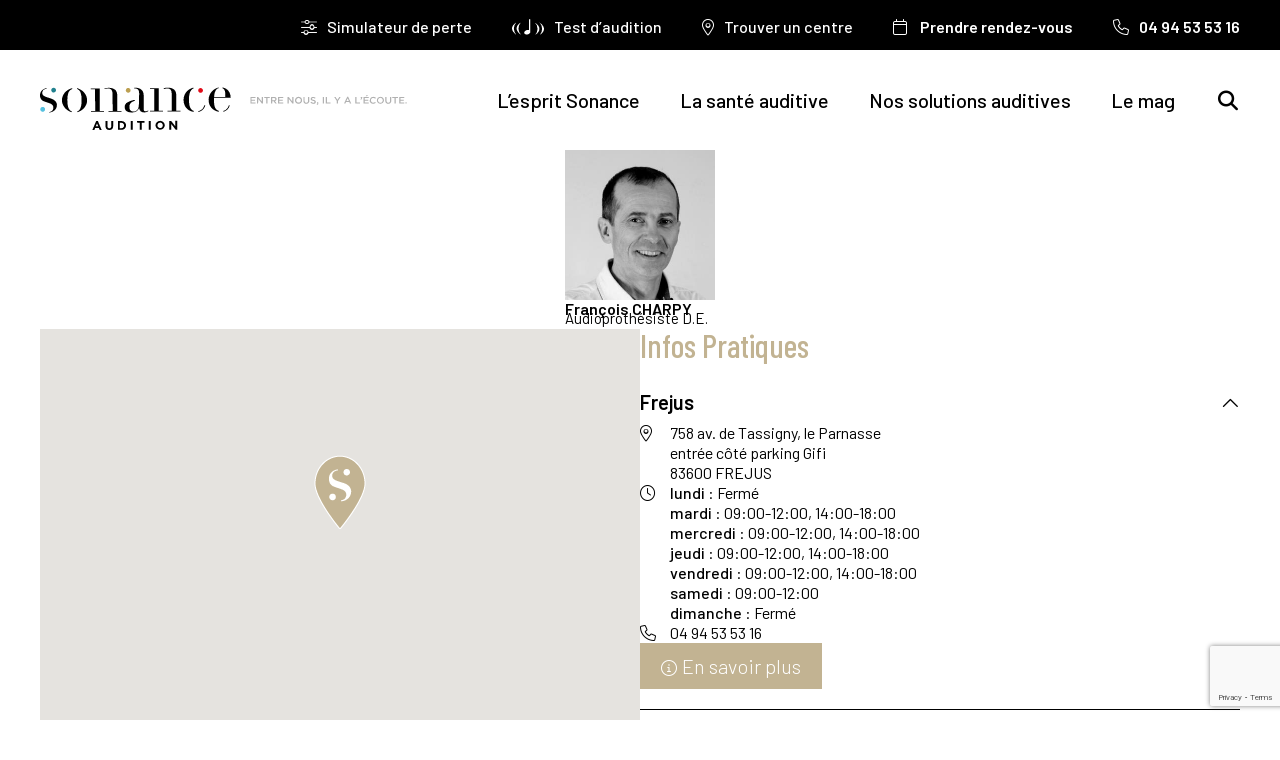

--- FILE ---
content_type: text/html; charset=UTF-8
request_url: https://sonance-audition.fr/zone/frejus/
body_size: 16308
content:
<!DOCTYPE html>
<html lang="fr-FR" itemscope itemtype="http://schema.org/LocalBusiness">
<head>
<script type="text/javascript">
window.dataLayer = window.dataLayer || [];
dataLayer.push({
"event": "page_view",
"page_template": "center",
"page_path": "/zone/frejus/"
});
</script>
<script type="text/javascript">
window.addEventListener("message", (event) => {
// Do we trust the sender of this message?
var authorizedOrigins = ["https://shoeboxonline.com", "https://www.shoeboxonline.com"];
if (authorizedOrigins.indexOf(event.origin) < 0) return;
//Ignore iFrame resizer events
if (event.data?.includes("iFrameSizer")) return;
var sboPayload = JSON.parse(event.data);
console.log(sboPayload);
if (sboPayload.eventData.screenName == "getting-started") {
dataLayer.push({
"event": "test_start"
});
} else if (sboPayload.eventData.screenName == "results") {
dataLayer.push({
"event": "test_finish"
});
}
//Here you can leverage the payload and send data to your analytics tools!
}, false);
</script>    
<meta charset="UTF-8"/>
<meta name="viewport" content="width=device-width, initial-scale=1">
<meta name="robots" content="noindex, follow">
<link rel="profile" href="http://gmpg.org/xfn/11"/>
<link rel="pingback" href="https://sonance-audition.fr/xmlrpc.php"/>
<link rel="shortcut icon" type="image/x-icon"
href="https://sonance-audition.fr/wp-content/themes/sonance/img/favicon.png"/>
<link rel="apple-touch-icon" href="https://sonance-audition.fr/wp-content/themes/sonance/img/favicon.png"/>
<link rel="preconnect" href="https://fonts.googleapis.com">
<link rel="preconnect" href="https://fonts.gstatic.com" crossorigin>
<link
href="https://fonts.googleapis.com/css?family=Barlow+Condensed:100,200,300,400,500,600,700,800,900|Barlow:100,200,300,400,500,600,700,800,900|Barlow+Semi+Condensed:100,200,300,400,500,600,700,800,900&display=swap"
rel="preload stylesheet" as="style">
<meta name='robots' content='noindex, nofollow' />
<!-- This site is optimized with the Yoast SEO plugin v26.8 - https://yoast.com/product/yoast-seo-wordpress/ -->
<title>Audioprothésiste Fréjus | Sonance Audition</title>
<meta name="description" content="François Charpy, Audioprothésiste D.E. prend soin de votre santé auditive dans le centre Sonance Audition de Frejus. Test auditif* gratuit." />
<meta property="og:locale" content="fr_FR" />
<meta property="og:type" content="article" />
<meta property="og:title" content="Audioprothésiste Fréjus - Sonance Audition" />
<meta property="og:description" content="François Charpy, Audioprothésiste D.E. prend soin de votre santé auditive dans le centre Sonance Audition de Frejus. Test auditif* gratuit." />
<meta property="og:url" content="https://sonance-audition.fr/centre/audioprothesiste-frejus/" />
<meta property="og:site_name" content="Sonance Audition" />
<meta property="article:modified_time" content="2025-04-16T15:19:36+00:00" />
<meta property="og:image" content="https://sonance-audition.fr/wp-content/uploads/2018/02/sonance_aubenas.jpg" />
<meta property="og:image:width" content="640" />
<meta property="og:image:height" content="454" />
<meta property="og:image:type" content="image/jpeg" />
<meta name="twitter:card" content="summary_large_image" />
<meta name="twitter:label1" content="Written by" />
<meta name="twitter:data1" content="f.charpy" />
<script type="application/ld+json" class="yoast-schema-graph">{"@context":"https://schema.org","@graph":[{"@type":"WebPage","@id":"https://sonance-audition.fr/centre/audioprothesiste-frejus/","url":"https://sonance-audition.fr/centre/audioprothesiste-frejus/","name":"Audioprothésiste Fréjus - Sonance Audition","isPartOf":{"@id":"https://sonance-audition.fr/#website"},"primaryImageOfPage":{"@id":"https://sonance-audition.fr/centre/audioprothesiste-frejus/#primaryimage"},"image":{"@id":"https://sonance-audition.fr/centre/audioprothesiste-frejus/#primaryimage"},"thumbnailUrl":"https://sonance-audition.fr/wp-content/uploads/2018/02/sonance_aubenas.jpg","datePublished":"2018-05-23T15:40:21+00:00","dateModified":"2025-04-16T15:19:36+00:00","description":"François Charpy, Audioprothésiste D.E. prend soin de votre santé auditive dans le centre Sonance Audition de Frejus. Test auditif* gratuit.","breadcrumb":{"@id":"https://sonance-audition.fr/centre/audioprothesiste-frejus/#breadcrumb"},"inLanguage":"fr-FR","potentialAction":[{"@type":"ReadAction","target":["https://sonance-audition.fr/centre/audioprothesiste-frejus/"]}]},{"@type":"ImageObject","inLanguage":"fr-FR","@id":"https://sonance-audition.fr/centre/audioprothesiste-frejus/#primaryimage","url":"https://sonance-audition.fr/wp-content/uploads/2018/02/sonance_aubenas.jpg","contentUrl":"https://sonance-audition.fr/wp-content/uploads/2018/02/sonance_aubenas.jpg","width":640,"height":454,"caption":"Les audioprothésistes D.E Sonance Audition vous accueillent à Aubenas avec du matériel audiologique de pointe."},{"@type":"BreadcrumbList","@id":"https://sonance-audition.fr/centre/audioprothesiste-frejus/#breadcrumb","itemListElement":[{"@type":"ListItem","position":1,"name":"Accueil","item":"https://sonance-audition.fr/"},{"@type":"ListItem","position":2,"name":"Audioprothésiste Fréjus"}]},{"@type":"WebSite","@id":"https://sonance-audition.fr/#website","url":"https://sonance-audition.fr/","name":"Sonance Audition","description":"Entre nous il y a l&#039;écoute","potentialAction":[{"@type":"SearchAction","target":{"@type":"EntryPoint","urlTemplate":"https://sonance-audition.fr/?s={search_term_string}"},"query-input":{"@type":"PropertyValueSpecification","valueRequired":true,"valueName":"search_term_string"}}],"inLanguage":"fr-FR"}]}</script>
<!-- / Yoast SEO plugin. -->
<link rel='dns-prefetch' href='//www.google.com' />
<link rel='dns-prefetch' href='//use.fontawesome.com' />
<link rel='dns-prefetch' href='//fonts.googleapis.com' />
<link rel='dns-prefetch' href='//fonts.gstatic.com' />
<link rel='dns-prefetch' href='//ajax.googleapis.com' />
<link rel='dns-prefetch' href='//apis.google.com' />
<link rel='dns-prefetch' href='//google-analytics.com' />
<link rel='dns-prefetch' href='//www.google-analytics.com' />
<link rel='dns-prefetch' href='//ssl.google-analytics.com' />
<link rel='dns-prefetch' href='//youtube.com' />
<link rel='dns-prefetch' href='//s.gravatar.com' />
<link rel='dns-prefetch' href='//tarteaucitron.io' />
<link rel='dns-prefetch' href='//maps.googleapis.com' />
<link rel='dns-prefetch' href='//www.googletagmanager.com' />
<link rel='dns-prefetch' href='//www.gstatic.com' />
<link rel='dns-prefetch' href='//gstatic.com' />
<link rel='dns-prefetch' href='//www.clarity.ms' />
<link rel='dns-prefetch' href='//c.clarity.ms' />
<link rel='dns-prefetch' href='//a.clarity.ms' />
<link href='//fonts.googleapis.com' rel='preconnect' />
<link href='//fonts.gstatic.com' rel='preconnect' />
<link href='//ajax.googleapis.com' rel='preconnect' />
<link href='//apis.google.com' rel='preconnect' />
<link href='//google-analytics.com' rel='preconnect' />
<link href='//www.google-analytics.com' rel='preconnect' />
<link href='//ssl.google-analytics.com' rel='preconnect' />
<link href='//youtube.com' rel='preconnect' />
<link href='//s.gravatar.com' rel='preconnect' />
<link href='//tarteaucitron.io' rel='preconnect' />
<link href='//maps.googleapis.com' rel='preconnect' />
<link href='//www.googletagmanager.com' rel='preconnect' />
<link href='//www.gstatic.com' rel='preconnect' />
<link href='//gstatic.com' rel='preconnect' />
<link href='//www.clarity.ms' rel='preconnect' />
<link href='//c.clarity.ms' rel='preconnect' />
<link href='//a.clarity.ms' rel='preconnect' />
<link href='http://use.fontawesome.com' crossorigin='' rel='preconnect' />
<link rel="alternate" type="application/rss+xml" title="Sonance Audition &raquo; Flux" href="https://sonance-audition.fr/feed/" />
<link rel="alternate" type="application/rss+xml" title="Sonance Audition &raquo; Flux des commentaires" href="https://sonance-audition.fr/comments/feed/" />
<link rel="alternate" title="oEmbed (JSON)" type="application/json+oembed" href="https://sonance-audition.fr/wp-json/oembed/1.0/embed?url=https%3A%2F%2Fsonance-audition.fr%2Fcentre%2Faudioprothesiste-frejus%2F" />
<link rel="alternate" title="oEmbed (XML)" type="text/xml+oembed" href="https://sonance-audition.fr/wp-json/oembed/1.0/embed?url=https%3A%2F%2Fsonance-audition.fr%2Fcentre%2Faudioprothesiste-frejus%2F&#038;format=xml" />
<style>
.lazyload,
.lazyloading {
max-width: 100%;
}
</style>
<style id='wp-img-auto-sizes-contain-inline-css'>
img:is([sizes=auto i],[sizes^="auto," i]){contain-intrinsic-size:3000px 1500px}
/*# sourceURL=wp-img-auto-sizes-contain-inline-css */
</style>
<link rel="preload" media="all" as="style" onload="this.onload=null;this.rel='stylesheet'" id="wp-block-library" href="https://sonance-audition.fr/wp-includes/css/dist/block-library/style.min.css?ver=6.9" type="text/css" media="all" /><style id='co-authors-plus-coauthors-style-inline-css'>
.wp-block-co-authors-plus-coauthors.is-layout-flow [class*=wp-block-co-authors-plus]{display:inline}
/*# sourceURL=https://sonance-audition.fr/wp-content/plugins/co-authors-plus/build/blocks/block-coauthors/style-index.css */
</style>
<style id='co-authors-plus-avatar-style-inline-css'>
.wp-block-co-authors-plus-avatar :where(img){height:auto;max-width:100%;vertical-align:bottom}.wp-block-co-authors-plus-coauthors.is-layout-flow .wp-block-co-authors-plus-avatar :where(img){vertical-align:middle}.wp-block-co-authors-plus-avatar:is(.alignleft,.alignright){display:table}.wp-block-co-authors-plus-avatar.aligncenter{display:table;margin-inline:auto}
/*# sourceURL=https://sonance-audition.fr/wp-content/plugins/co-authors-plus/build/blocks/block-coauthor-avatar/style-index.css */
</style>
<style id='co-authors-plus-image-style-inline-css'>
.wp-block-co-authors-plus-image{margin-bottom:0}.wp-block-co-authors-plus-image :where(img){height:auto;max-width:100%;vertical-align:bottom}.wp-block-co-authors-plus-coauthors.is-layout-flow .wp-block-co-authors-plus-image :where(img){vertical-align:middle}.wp-block-co-authors-plus-image:is(.alignfull,.alignwide) :where(img){width:100%}.wp-block-co-authors-plus-image:is(.alignleft,.alignright){display:table}.wp-block-co-authors-plus-image.aligncenter{display:table;margin-inline:auto}
/*# sourceURL=https://sonance-audition.fr/wp-content/plugins/co-authors-plus/build/blocks/block-coauthor-image/style-index.css */
</style>
<link rel="preload" media="all" as="style" onload="this.onload=null;this.rel='stylesheet'" id="twenty-twenty-one-custom-color-overrides" href="https://sonance-audition.fr/wp-content/themes/twentytwentyone/assets/css/custom-color-overrides.css?ver=1.1.0" type="text/css" media="all" /><style id='font-awesome-svg-styles-default-inline-css'>
.svg-inline--fa {
display: inline-block;
height: 1em;
overflow: visible;
vertical-align: -.125em;
}
/*# sourceURL=font-awesome-svg-styles-default-inline-css */
</style>
<link rel="preload" media="all" as="style" onload="this.onload=null;this.rel='stylesheet'" id="font-awesome-svg-styles" href="https://sonance-audition.fr/wp-content/uploads/font-awesome/v7.1.0/css/svg-with-js.css" type="text/css" media="all" /><style id='font-awesome-svg-styles-inline-css'>
.wp-block-font-awesome-icon svg::before,
.wp-rich-text-font-awesome-icon svg::before {content: unset;}
/*# sourceURL=font-awesome-svg-styles-inline-css */
</style>
<link rel="preload" media="all" as="style" onload="this.onload=null;this.rel='stylesheet'" id="contact-form-7" href="https://sonance-audition.fr/wp-content/plugins/contact-form-7/includes/css/styles.css?ver=6.1.4" type="text/css" media="all" /><link rel="preload" media="all" as="style" onload="this.onload=null;this.rel='stylesheet'" id="twenty-twenty-one-print-style" href="https://sonance-audition.fr/wp-content/themes/twentytwentyone/assets/css/print.css?ver=1.1.0" type="text/css" media="all" /><link rel="preload" media="all" as="style" onload="this.onload=null;this.rel='stylesheet'" id="font-awesome-official" href="https://use.fontawesome.com/releases/v7.1.0/css/all.css" type="text/css" media="all" integrity="sha384-YgSbYtJcfPnMV/aJ0UdQk84ctht/ckX0MrfQwxOhw43RMBw2WSaDSMVh4gQwLdE4" crossorigin="anonymous" /><link rel="preload" media="all" as="style" onload="this.onload=null;this.rel='stylesheet'" id="font-awesome-official-v4shim" href="https://use.fontawesome.com/releases/v7.1.0/css/v4-shims.css" type="text/css" media="all" integrity="sha384-x7gY7KtJtebXMA+u0+29uPlUOz4p7j98RqgzQi1GfRXoi2lLDwinWvWfqWmlDB/i" crossorigin="anonymous" /><script id="twenty-twenty-one-ie11-polyfills-js-after">
( Element.prototype.matches && Element.prototype.closest && window.NodeList && NodeList.prototype.forEach ) || document.write( '<script src="https://sonance-audition.fr/wp-content/themes/twentytwentyone/assets/js/polyfills.js?ver=1.1.0"></scr' + 'ipt>' );
//# sourceURL=twenty-twenty-one-ie11-polyfills-js-after
</script>
<script defer src="https://sonance-audition.fr/wp-content/themes/twentytwentyone/assets/js/primary-navigation.js?ver=1.1.0" id="twenty-twenty-one-primary-navigation-script-js" defer data-wp-strategy="defer"></script>
<link rel="https://api.w.org/" href="https://sonance-audition.fr/wp-json/" /><link rel="EditURI" type="application/rsd+xml" title="RSD" href="https://sonance-audition.fr/xmlrpc.php?rsd" />
<meta name="generator" content="WordPress 6.9" />
<link rel='shortlink' href='https://sonance-audition.fr/?p=614' />
<script>
document.documentElement.className = document.documentElement.className.replace('no-js', 'js');
</script>
<!-- SEO meta tags powered by SmartCrawl https://wpmudev.com/project/smartcrawl-wordpress-seo/ -->
<link rel="canonical" href="https://sonance-audition.fr/centre/audioprothesiste-frejus/" />
<script type="application/ld+json">{"@context":"https:\/\/schema.org","@graph":[{"@type":"Organization","@id":"https:\/\/sonance-audition.fr\/#schema-publishing-organization","url":"https:\/\/sonance-audition.fr","name":"Sonance Audition"},{"@type":"WebSite","@id":"https:\/\/sonance-audition.fr\/#schema-website","url":"https:\/\/sonance-audition.fr","name":"Sonance Audition","encoding":"UTF-8","potentialAction":{"@type":"SearchAction","target":"https:\/\/sonance-audition.fr\/search\/{search_term_string}\/","query-input":"required name=search_term_string"}},{"@type":"BreadcrumbList","@id":"https:\/\/sonance-audition.fr\/zone\/frejus?zone_slug=frejus\/#breadcrumb","itemListElement":[{"@type":"ListItem","position":1,"name":"Home","item":"https:\/\/sonance-audition.fr"},{"@type":"ListItem","position":2,"name":"Audioproth\u00e9siste Fr\u00e9jus"}]},{"@type":"Person","@id":"https:\/\/sonance-audition.fr\/author\/f-charpy\/#schema-author","name":"Fran\u00e7ois Charpy","url":"https:\/\/sonance-audition.fr\/author\/f-charpy\/"},{"@type":"WebPage","@id":"https:\/\/sonance-audition.fr\/centre\/audioprothesiste-frejus\/#schema-webpage","isPartOf":{"@id":"https:\/\/sonance-audition.fr\/#schema-website"},"publisher":{"@id":"https:\/\/sonance-audition.fr\/#schema-publishing-organization"},"url":"https:\/\/sonance-audition.fr\/centre\/audioprothesiste-frejus\/"},{"@type":"Article","mainEntityOfPage":{"@id":"https:\/\/sonance-audition.fr\/centre\/audioprothesiste-frejus\/#schema-webpage"},"author":{"@id":"https:\/\/sonance-audition.fr\/author\/f-charpy\/#schema-author"},"publisher":{"@id":"https:\/\/sonance-audition.fr\/#schema-publishing-organization"},"dateModified":"2025-04-16T16:19:36","datePublished":"2018-05-23T16:40:21","headline":"Audioproth\u00e9siste Fr\u00e9jus | Sonance Audition","description":"","name":"Audioproth\u00e9siste Fr\u00e9jus","image":{"@type":"ImageObject","@id":"https:\/\/sonance-audition.fr\/centre\/audioprothesiste-frejus\/#schema-article-image","url":"https:\/\/sonance-audition.fr\/wp-content\/uploads\/2018\/02\/sonance_aubenas.jpg","height":454,"width":640,"caption":"Les audioproth\u00e9sistes D.E Sonance Audition vous accueillent \u00e0 Aubenas avec du mat\u00e9riel audiologique de pointe. \r\n"},"thumbnailUrl":"https:\/\/sonance-audition.fr\/wp-content\/uploads\/2018\/02\/sonance_aubenas.jpg"}]}</script>
<!-- /SEO -->
<!-- Google Tag Manager -->
<script>(function (w, d, s, l, i) {
w[l] = w[l] || [];
w[l].push({
"gtm.start":
new Date().getTime(), event: "gtm.js"
});
var f = d.getElementsByTagName(s)[0],
j = d.createElement(s), dl = l != "dataLayer" ? "&l=" + l : "";
j.async = true;
j.src =
"https://www.googletagmanager.com/gtm.js?id=" + i + dl;
f.parentNode.insertBefore(j, f);
})(window, document, "script", "dataLayer", "GTM-MVPSVVZ");</script>
<!-- End Google Tag Manager -->
<link rel="stylesheet" type="text/css"
href="https://sonance-audition.fr/wp-content/themes/sonance/assets/css/style.css?v=20260106092607">
<link rel='stylesheet' href='https://sonance-audition.fr/wp-content/themes/sonance/assets/css/animate.css' type='text/css' media='all'/>
<link rel='stylesheet' href='https://sonance-audition.fr/wp-content/themes/sonance/assets/js/vendor/select2/dist/css/select2.min.css' type='text/css' media='all'/>
<script src="https://ajax.googleapis.com/ajax/libs/jquery/3.3.1/jquery.min.js?ver=6.4.3" id="jQuery-js"></script>
<script>
var myAjax = {
ajaxurl: "https://sonance-audition.fr/wp-admin/admin-ajax.php"
};
</script>
<script type="text/javascript" src="https://sonance-audition.fr/wp-content/themes/sonance/assets/js/main.min.js?v=20260106092607"></script>
<script type="text/javascript" src="https://sonance-audition.fr/wp-content/themes/sonance/assets/js/gtm.js?v=20260106092551"></script>
<script type="text/javascript" src="https://sonance-audition.fr/wp-content/themes/sonance/assets/js/axeptio.js?v=20260106092551"></script>
<script type="text/javascript" src="https://sonance-audition.fr/wp-content/themes/sonance/assets/js/vendor/countUp/jquery.countUp.js"></script>
<script type="text/javascript" src="https://sonance-audition.fr/wp-content/themes/sonance/assets/js/vendor/splide/splide.min.js"></script>
<script type="text/javascript" src="https://sonance-audition.fr/wp-content/themes/sonance/assets/js/vendor/jquery-ui.min.js"></script>
<script type="text/javascript" src="https://sonance-audition.fr/wp-content/themes/sonance/assets/js/vendor/select2/dist/js/select2.min.js"></script>
<script src='https://www.google.com/recaptcha/api.js'></script>
</head>
<body class="wp-singular centre-template-default single single-centre postid-614 wp-embed-responsive wp-theme-twentytwentyone wp-child-theme-sonance is-light-theme no-js singular has-main-navigation single-zone" >
<!-- Google Tag Manager (noscript) -->
<noscript>
<iframe src="https://www.googletagmanager.com/ns.html?id=GTM-MVPSVVZ"
height="0" width="0" style="display:none;visibility:hidden" loading="lazy"></iframe>
</noscript>
<!-- End Google Tag Manager (noscript) -->
<header class="page_header">
<div class="header_inner">
<div class="header_top">
<div class="header_top_inner">
<nav class="header_top_menu">
<ul id="top_menu" class="center_page_menu"><li id="menu-item-18518" class="sliders menu-item menu-item-type-post_type menu-item-object-page menu-item-18518"><a href="https://sonance-audition.fr/simulateur-de-perte-audition/"><span>Simulateur de perte</span></a></li>
<li id="menu-item-10814" class="test-audition menu-item menu-item-type-post_type menu-item-object-page menu-item-10814"><a href="https://sonance-audition.fr/tester-votre-audition/" id="gtm-test-audition-header"><span>Test d’audition</span></a></li>
<li id="menu-item-469" class="location-dot menu-item menu-item-type-post_type menu-item-object-page menu-item-469"><a href="https://sonance-audition.fr/trouver-un-centre/" id="gtm-trouver-centre-header"><span>Trouver un centre</span></a></li>
<li id="menu-item-470" class="calendar menu-item menu-item-type-post_type menu-item-object-page menu-item-470"><a href="https://sonance-audition.fr/prendre-rendez-vous/" id="gtm-rdv-header"><span>Prendre rendez-vous</span></a></li>
</ul>                                            <ul class="center_phone_menu">
<!-- Rendez-vous -->
<li class="center_rdv_calltoaction">
<a id="gtm-rdv-header" href="https://www.doctolib.fr/centre-auditif/frejus/sonance-charpy?highlight%5Bspeciality_ids%5D%5B%5D=925&amp;pid=practice-602939"
target="_blank">
<i class="fal fa-calendar"></i>
<span>Prendre rendez-vous</span>
</a>
</li>
<!-- Telephone -->
<li class="center_phone_calltoaction">
<a href='tel:04 94 53 53 16' id='clic_phone_header_audioprothesiste-frejus'><i class='fal fa-phone'></i><span>04 94 53 53 16</span></a>                                </li>
</ul>
</nav>
</div>
</div>
<div class="header_bottom">
<div class="header_bottom_inner">
<div class="header_bottom_left">
<div class="header_bottom_logo">
<a itemprop="url" href="https://sonance-audition.fr/">
<img itemprop="image" class="logo_default" src="https://sonance-audition.fr/wp-content/themes/sonance/img/logo_default.svg" alt="Logo" loading="lazy" />
<img itemprop="image" class="logo_blanc" src="https://sonance-audition.fr/wp-content/themes/sonance/img/logo_blanc.svg" alt="Logo" loading="lazy" />
<img itemprop="image" class="logo_noir" src="https://sonance-audition.fr/wp-content/themes/sonance/img/logo_noir.svg" alt="Logo" loading="lazy" />
<img itemprop="image" class="mobile" src="https://sonance-audition.fr/wp-content/themes/sonance/img/logo_mobile.svg" alt="Logo" loading="lazy" />
</a>
</div>
</div>
<div class="header_bottom_right">
<div class="header_bottom_right_inner">
<nav class="header_bottom_right_menu">
<ul id="main_menu" class=""><li id="menu-item-11207" class="menu-item menu-item-type-post_type menu-item-object-page menu-item-has-children menu-item-11207"><a href="https://sonance-audition.fr/lesprit-sonance/"><span>L’esprit Sonance</span></a><div class="sub_menu_button"><i class="fal fa-plus"></i><i class="fal fa-minus"></i></div>
<ul class="sub-menu">
<li id="menu-item-11206" class="menu-item menu-item-type-post_type menu-item-object-page menu-item-11206"><a href="https://sonance-audition.fr/lesprit-sonance/audioprothesiste-un-savoir-faire/"><span>Audioprothésiste: un savoir-faire</span></a></li>
<li id="menu-item-11208" class="menu-item menu-item-type-post_type menu-item-object-page menu-item-11208"><a href="https://sonance-audition.fr/lesprit-sonance/lappareillage-auditif-etape-par-etape/"><span>L’appareillage auditif étape par étape</span></a></li>
<li id="menu-item-11211" class="menu-item menu-item-type-post_type menu-item-object-page menu-item-11211"><a href="https://sonance-audition.fr/lesprit-sonance/nos-centres-daudition/"><span>Nos centres d&rsquo;audition</span></a></li>
<li id="menu-item-11210" class="menu-item menu-item-type-post_type menu-item-object-page menu-item-11210"><a href="https://sonance-audition.fr/lesprit-sonance/notre-philosophie/"><span>Notre philosophie</span></a></li>
<li id="menu-item-11209" class="menu-item menu-item-type-post_type menu-item-object-page menu-item-11209"><a href="https://sonance-audition.fr/lesprit-sonance/solidarite-environnement/"><span>Solidarité &amp; environnement</span></a></li>
</ul>
</li>
<li id="menu-item-11212" class="menu-item menu-item-type-post_type menu-item-object-page menu-item-has-children menu-item-11212"><a href="https://sonance-audition.fr/la-sante-auditive/"><span>La santé auditive</span></a><div class="sub_menu_button"><i class="fal fa-plus"></i><i class="fal fa-minus"></i></div>
<ul class="sub-menu">
<li id="menu-item-11213" class="menu-item menu-item-type-post_type menu-item-object-page menu-item-has-children menu-item-11213"><a href="https://sonance-audition.fr/la-sante-auditive/audition-et-prevention/"><span>Audition et prévention</span></a>
<ul class="sub-menu">
<li id="menu-item-11215" class="menu-item menu-item-type-post_type menu-item-object-page menu-item-11215"><a href="https://sonance-audition.fr/la-sante-auditive/audition-et-prevention/laudition-de-loreille-au-cerveau/"><span>L’audition: de l’oreille au cerveau</span></a></li>
<li id="menu-item-11214" class="menu-item menu-item-type-post_type menu-item-object-page menu-item-11214"><a href="https://sonance-audition.fr/la-sante-auditive/audition-et-prevention/le-capital-auditif-une-notion-meconnue/"><span>Le capital auditif: une notion méconnue</span></a></li>
<li id="menu-item-11216" class="menu-item menu-item-type-post_type menu-item-object-page menu-item-11216"><a href="https://sonance-audition.fr/la-sante-auditive/audition-et-prevention/les-protections-auditives/"><span>Les protections auditives</span></a></li>
</ul>
</li>
<li id="menu-item-11217" class="menu-item menu-item-type-post_type menu-item-object-page menu-item-has-children menu-item-11217"><a href="https://sonance-audition.fr/la-sante-auditive/les-pertes-daudition/"><span>Les pertes d’audition</span></a>
<ul class="sub-menu">
<li id="menu-item-11218" class="menu-item menu-item-type-post_type menu-item-object-page menu-item-11218"><a href="https://sonance-audition.fr/la-sante-auditive/les-pertes-daudition/pertes-auditives-et-traumatismes-sonores/"><span>Pertes auditives et traumatismes sonores</span></a></li>
<li id="menu-item-11219" class="menu-item menu-item-type-post_type menu-item-object-page menu-item-11219"><a href="https://sonance-audition.fr/la-sante-auditive/les-pertes-daudition/la-presbyacousie/"><span>La presbyacousie</span></a></li>
<li id="menu-item-11220" class="menu-item menu-item-type-post_type menu-item-object-page menu-item-11220"><a href="https://sonance-audition.fr/la-sante-auditive/les-pertes-daudition/le-risque-de-declin-cognitif/"><span>Le risque de déclin cognitif</span></a></li>
</ul>
</li>
<li id="menu-item-11221" class="menu-item menu-item-type-post_type menu-item-object-page menu-item-has-children menu-item-11221"><a href="https://sonance-audition.fr/la-sante-auditive/les-troubles-de-loreille/"><span>Les troubles de l’oreille</span></a>
<ul class="sub-menu">
<li id="menu-item-11223" class="menu-item menu-item-type-post_type menu-item-object-page menu-item-11223"><a href="https://sonance-audition.fr/la-sante-auditive/les-troubles-de-loreille/les-pathologies-de-loreille/"><span>Les pathologies de l’oreille</span></a></li>
<li id="menu-item-11222" class="menu-item menu-item-type-post_type menu-item-object-page menu-item-11222"><a href="https://sonance-audition.fr/la-sante-auditive/les-troubles-de-loreille/les-acouphenes/"><span>Les acouphènes</span></a></li>
<li id="menu-item-11224" class="menu-item menu-item-type-post_type menu-item-object-page menu-item-11224"><a href="https://sonance-audition.fr/la-sante-auditive/les-troubles-de-loreille/lhyperacousie/"><span>L’hyperacousie</span></a></li>
</ul>
</li>
</ul>
</li>
<li id="menu-item-11231" class="menu-item menu-item-type-post_type menu-item-object-page menu-item-has-children menu-item-11231"><a href="https://sonance-audition.fr/nos-solutions-auditives/"><span>Nos solutions auditives</span></a><div class="sub_menu_button"><i class="fal fa-plus"></i><i class="fal fa-minus"></i></div>
<ul class="sub-menu">
<li id="menu-item-11232" class="menu-item menu-item-type-post_type menu-item-object-page menu-item-has-children menu-item-11232"><a href="https://sonance-audition.fr/nos-solutions-auditives/bon-a-savoir/"><span>Bon à savoir</span></a>
<ul class="sub-menu">
<li id="menu-item-11233" class="menu-item menu-item-type-post_type menu-item-object-page menu-item-11233"><a href="https://sonance-audition.fr/nos-solutions-auditives/bon-a-savoir/breve-histoire-des-aides-auditives/"><span>Brève histoire des aides auditives</span></a></li>
<li id="menu-item-11234" class="menu-item menu-item-type-post_type menu-item-object-page menu-item-11234"><a href="https://sonance-audition.fr/nos-solutions-auditives/bon-a-savoir/halte-aux-idees-recues/"><span>Halte aux idées reçues</span></a></li>
</ul>
</li>
<li id="menu-item-11239" class="menu-item menu-item-type-post_type menu-item-object-page menu-item-has-children menu-item-11239"><a href="https://sonance-audition.fr/nos-solutions-auditives/les-aides-auditives/"><span>Les aides auditives</span></a>
<ul class="sub-menu">
<li id="menu-item-11240" class="menu-item menu-item-type-post_type menu-item-object-page menu-item-11240"><a href="https://sonance-audition.fr/nos-solutions-auditives/les-aides-auditives/bien-choisir-son-appareil-auditif/"><span>Bien choisir son appareil auditif</span></a></li>
<li id="menu-item-11243" class="menu-item menu-item-type-post_type menu-item-object-page menu-item-11243"><a href="https://sonance-audition.fr/nos-solutions-auditives/les-aides-auditives/les-differents-types-daides-auditives/"><span>Les différents types d’aides auditives</span></a></li>
<li id="menu-item-11242" class="menu-item menu-item-type-post_type menu-item-object-page menu-item-11242"><a href="https://sonance-audition.fr/nos-solutions-auditives/les-aides-auditives/les-innovations-auditives/"><span>Les innovations auditives</span></a></li>
<li id="menu-item-11241" class="menu-item menu-item-type-post_type menu-item-object-page menu-item-11241"><a href="https://sonance-audition.fr/nos-solutions-auditives/les-aides-auditives/lentretien-des-aides-auditives/"><span>L&rsquo;entretien des aides auditives</span></a></li>
</ul>
</li>
<li id="menu-item-11235" class="menu-item menu-item-type-post_type menu-item-object-page menu-item-has-children menu-item-11235"><a href="https://sonance-audition.fr/nos-solutions-auditives/infos-pratiques/"><span>Infos pratiques</span></a>
<ul class="sub-menu">
<li id="menu-item-11238" class="menu-item menu-item-type-post_type menu-item-object-page menu-item-11238"><a href="https://sonance-audition.fr/nos-solutions-auditives/infos-pratiques/les-prix-et-les-remboursements/"><span>Financements et remboursements</span></a></li>
<li id="menu-item-11237" class="menu-item menu-item-type-post_type menu-item-object-page menu-item-11237"><a href="https://sonance-audition.fr/nos-solutions-auditives/infos-pratiques/la-reforme-100-sante/"><span>La réforme 100% santé</span></a></li>
<li id="menu-item-11236" class="menu-item menu-item-type-post_type menu-item-object-page menu-item-11236"><a href="https://sonance-audition.fr/nos-solutions-auditives/infos-pratiques/faq/"><span>FAQ</span></a></li>
</ul>
</li>
</ul>
</li>
<li id="menu-item-17755" class="menu-item menu-item-type-custom menu-item-object-custom menu-item-17755"><a href="https://sonance-audition.fr/le-mag/"><span>Le mag</span></a></li>
</ul>                            <ul id="search_menu">
<li id="menu-item-search" class="menu-item">
<span>
<i class="fa fa-search" id="search_button"></i>
<div class="search_popin popin">
<div class="search_popin_close">
<i class="fat fa-times"></i>
</div>
<div class="search_popin_content">
<form role="search"  method="get" class="search-form" action="https://sonance-audition.fr/">
<label for="search-form-1">Rechercher…</label>
<input type="search" id="search-form-1" class="search-field" value="" name="s" />
<input type="submit" class="search-submit" value="Rechercher" />
</form>
</div>
</div>
</span>
</li>
</ul>
</nav>
<div class="hamburger_button" data-menu="header_bottom_right_menu">
<div class="hamburger-box">
<div class="hamburger-inner">
</div>
</div>
</div>
</div>
</div>
</div>
</div>
</div>
</header>
<div class="content">    <div class="container">
<div class="container_inner">
<!-- Campaign Banner -->
<!-- Audios list -->
<div id="bioList" class="row bioList__collapse">
<div class="row__inner">
<div class="bioList bioList__grid">
<div class="bioList__inner ">
<div class="bioList__list ">
<div class="bioList__user " itemscope
itemtype="https://schema.org/Person">
<div class="bioList__portrait">
<img src="https://sonance-audition.fr/pro/wp-content/uploads/2022/09/Charpy-francois-300x300.jpg" loading="lazy" />
</div>
<div class="bioList__name">
<span class="bioList__firstname"
itemprop="givenName">François</span>
<span class="bioList__lastname"
itemprop="familyName">Charpy</span>
</div>
<div class="bioList__description" itemprop="jobTitle">
Audioprothésiste D.E.                        </div>
</div>
</div>
</div>
</div>
</div>
<div class="bioList__plus collapseButton">
<i class="fal fa-plus-circle"></i>
</div>
</div>
<!-- Infos / Map -->
<div class="row row--columns">
<div class="row__inner" id="zoneMap">
<div class="zoneMap__wrapper map_zone_center">
<div class="marker" data-centre="614"
data-lat="43.431192909422"
data-lng="6.7520986797623"></div>
</div>
</div>
<div class="row__inner" id="zoneInfos">
<div class="accordions automatic">
<div class="zoneInfos">
<h2>Infos Pratiques</h2>                    <div itemscope itemtype="https://schema.org/LocalBusiness"
class="accordion active overflow_visible" data-centreid="614">
<div class="accordion__title">
<h3 itemprop="name">Frejus</h3>
<i class="fal fa-angle-down"></i>
</div>
<div class="accordion__content" style="max-height:none; overflow: visible;">
<div class="accordion__text">
<div class="centerInfos" data-rdv="https://www.doctolib.fr/centre-auditif/frejus/sonance-charpy?highlight%5Bspeciality_ids%5D%5B%5D=925&amp;pid=practice-602939">
<!-- Nom -->
<div class="centerInfos__item centerName">
<i class="fal fa-user"></i>
<p>
François CHARPY            </p>
</div>
<!-- Adresse -->
<div class="centerInfos__item centerAddress" itemprop="address" itemscope
itemtype="https://schema.org/PostalAddress">
<i class="fal fa-map-marker-alt"></i>
<div itemprop="streetAddress">
<p class="p1">758 av. de Tassigny, le Parnasse<br />
entrée côté parking Gifi<br />
83600 FREJUS</p>
</div>
</div>
<!-- Horaires -->
<div class="centerInfos__item centerHoraires">
<i class="fal fa-clock"></i>
<p>
<span class='centerHorairesDay'>lundi</span> : Fermé<br/><span class='centerHorairesDay'>mardi</span> : <meta itemprop='openingHours' content='Tu 09:00-12:00'/><meta itemprop='openingHours' content='Tu 14:00-18:00'/>09:00-12:00, 14:00-18:00<br/><span class='centerHorairesDay'>mercredi</span> : <meta itemprop='openingHours' content='We 09:00-12:00'/><meta itemprop='openingHours' content='We 14:00-18:00'/>09:00-12:00, 14:00-18:00<br/><span class='centerHorairesDay'>jeudi</span> : <meta itemprop='openingHours' content='Th 09:00-12:00'/><meta itemprop='openingHours' content='Th 14:00-18:00'/>09:00-12:00, 14:00-18:00<br/><span class='centerHorairesDay'>vendredi</span> : <meta itemprop='openingHours' content='Fr 09:00-12:00'/><meta itemprop='openingHours' content='Fr 14:00-18:00'/>09:00-12:00, 14:00-18:00<br/><span class='centerHorairesDay'>samedi</span> : <meta itemprop='openingHours' content='Sa 09:00-12:00'/>09:00-12:00<br/><span class='centerHorairesDay'>dimanche</span> : Fermé<br/>            </p>
</div>
<!-- Téléphone -->
<div class="centerInfos__item centerPhone">
<i class="fal fa-phone"></i>
<p>
<a href="tel:04 94 53 53 16" id="clicPhonePageCentre_audioprothesiste-frejus">
04 94 53 53 16                </a>
<meta itemprop="telephone" content="04 94 53 53 16"/>
</p>
</div>
<!-- Mail -->
<div class="centerInfos__item centerMail">
<i class="fal fa-envelope"></i>
<p>
<a class="mailButton" href="" data-contactMail="614"
id="clicMailPageCentre_audioprothesiste-frejus">
Contactez-nous par mail
</a>
</p>
</div>
<!-- Facebook -->
<div class="centerInfos__item centerFacebook">
<i class="fab fa-facebook-f"></i>
<p>
<a href="https://www.facebook.com/SonanceAudition" target="blank"
id="clicFbPageCentre_audioprothesiste-frejus">
Voir la page Facebook du centre
</a>
</p>
</div>
<!-- Prise de rendez-vous -->
<div class="centerInfos__buttons centerRdv">
<a itemprop="url" class="button button--secondary" href="https://sonance-audition.fr/centre/audioprothesiste-frejus/"
target="_self"
id="clicMorePageCentre_audioprothesiste-frejus">
<i class="fal fa-info-circle"></i> <span>En savoir plus</span>
</a>
<a class="button button--secondary" href="https://sonance-audition.fr/centre/audioprothesiste-frejus/#contact-form" target="_self"
id="clicContactPageCentre_audioprothesiste-frejus">
<i class="fal fa-calendar"></i> <span>Prendre rendez-vous</span>
</a>
<a class="button button--secondary" href="https://www.doctolib.fr/centre-auditif/frejus/sonance-charpy?highlight%5Bspeciality_ids%5D%5B%5D=925&amp;pid=practice-602939" target="_blank"
id="clicRdvPageCentre_audioprothesiste-frejus">
<i class="fal fa-calendar"></i> <span>Prendre rendez-vous sur Doctolib</span>
</a>
</div>
</div>
</div>
</div>
</div>
</div>
</div>
</div>
</div>
<!-- Services -->
<div class="row row--boxed row--white" id="centerServices">
<div class="row__inner">
<div class="centerServices">
<h2>Nos services</h2>    <div class="logoList">
<div class="service">
<img class="service__picto" src="https://sonance-audition.fr/wp-content/uploads/2019/01/Fichier-5.svg" loading="lazy" />
<div class="service__label">Accessoires d'écoute</div>
<div class="service__legend minor"></div>
</div>
<div class="service">
<img class="service__picto" src="https://sonance-audition.fr/wp-content/uploads/2019/01/Fichier-7.svg" loading="lazy" />
<div class="service__label">Protection anti-bruit, anti-eau</div>
<div class="service__legend minor"></div>
</div>
<div class="service">
<img class="service__picto" src="https://sonance-audition.fr/wp-content/uploads/2019/01/Fichier-3.svg" loading="lazy" />
<div class="service__label">Spécialiste appareillage chez l'enfant</div>
<div class="service__legend minor"></div>
</div>
<div class="service">
<img class="service__picto" src="https://sonance-audition.fr/wp-content/uploads/2019/01/Fichier-11.svg" loading="lazy" />
<div class="service__label">Aides auditives personnalisées</div>
<div class="service__legend minor"></div>
</div>
<div class="service">
<img class="service__picto" src="https://sonance-audition.fr/wp-content/uploads/2019/01/Fichier-12.svg" loading="lazy" />
<div class="service__label">Suivi illimité</div>
<div class="service__legend minor"></div>
</div>
<div class="service">
<img class="service__picto" src="https://sonance-audition.fr/wp-content/uploads/2019/01/Fichier-10.svg" loading="lazy" />
<div class="service__label">Bilan auditif* et essai gratuit</div>
<div class="service__legend minor">*test à but non médical</div>
</div>
</div>
</div>                </div>
</div>
<!-- Brands -->
<div class="row row--boxed row--color1" id="centerBrands">
<div class="row__inner">
<div class="centerBrands">
<h2>Nos marques d'aides auditives</h2>    <div class="logoList">
<img class='logo_centre' src='https://sonance-audition.fr/wp-content/uploads/2018/05/BELTONE.svg' loading='lazy' /><img class='logo_centre' src='https://sonance-audition.fr/wp-content/uploads/2018/05/UNITRON.svg' loading='lazy' /><img class='logo_centre' src='https://sonance-audition.fr/wp-content/uploads/2018/05/STARKEY.svg' loading='lazy' /><img class='logo_centre' src='https://sonance-audition.fr/wp-content/uploads/2018/05/PHILIPS-1.svg' loading='lazy' /><img class='logo_centre' src='https://sonance-audition.fr/wp-content/uploads/2018/05/SIGNIA.svg' loading='lazy' /><img class='logo_centre' src='https://sonance-audition.fr/wp-content/uploads/2018/05/REXTON.svg' loading='lazy' /><img class='logo_centre' src='https://sonance-audition.fr/wp-content/uploads/2018/05/RESOUND.svg' loading='lazy' /><img class='logo_centre' src='https://sonance-audition.fr/wp-content/uploads/2018/05/PHONAK.svg' loading='lazy' /><img class='logo_centre' src='https://sonance-audition.fr/wp-content/uploads/2018/05/OPTICOM.svg' loading='lazy' /><img class='logo_centre' src='https://sonance-audition.fr/wp-content/uploads/2018/05/HANSATON.svg' loading='lazy' /><img class='logo_centre' src='https://sonance-audition.fr/wp-content/uploads/2018/05/BERNAFON.svg' loading='lazy' /><img class='logo_centre' src='https://sonance-audition.fr/wp-content/uploads/2018/05/WIDEX.svg' loading='lazy' />    </div>
</div>                </div>
</div>
<!-- Campaign Quote -->
<!-- Insurances -->
<div class="row row--boxed row--color2" id="centerInsurances">
<div class="row__inner">
<div class="centerInsurances">
<h2>Mutuelles partenaires (*)</h2>	<p>Votre audioprothésiste Sonance Audition est partenaire de multiples mutuelles, cela peut éventuellement permettre d’obtenir une dispense d’avance de frais (Tiers-payant) voire de bénéficier de tarifs préférentiels. N’hésitez pas à nous contacter afin de savoir si des accords privilégiés existent avec la vôtre.</p>    <div class="logoList">
<img class='logo_centre' src='https://sonance-audition.fr/wp-content/uploads/2023/02/aesio.svg' loading='lazy' /><img class='logo_centre' src='https://sonance-audition.fr/wp-content/uploads/2023/02/santeclair.svg' loading='lazy' /><img class='logo_centre' src='https://sonance-audition.fr/wp-content/uploads/2023/02/audistiya.svg' loading='lazy' /><img class='logo_centre' src='https://sonance-audition.fr/wp-content/uploads/2023/02/carteblanche.svg' loading='lazy' /><img class='logo_centre' src='https://sonance-audition.fr/wp-content/uploads/2023/02/harmoniemutuelle.svg' loading='lazy' /><img class='logo_centre' src='https://sonance-audition.fr/wp-content/uploads/2023/02/mgen.svg' loading='lazy' /><img class='logo_centre' src='https://sonance-audition.fr/wp-content/uploads/2023/02/mutualia.svg' loading='lazy' /><img class='logo_centre' src='https://sonance-audition.fr/wp-content/uploads/2023/02/kalixia.svg' loading='lazy' /><img class='logo_centre' src='https://sonance-audition.fr/wp-content/uploads/2023/02/april.svg' loading='lazy' /><img class='logo_centre' src='https://sonance-audition.fr/wp-content/uploads/2023/02/mnh.svg' loading='lazy' /><img class='logo_centre' src='https://sonance-audition.fr/wp-content/uploads/2023/02/maaf.svg' loading='lazy' /><img class='logo_centre' src='https://sonance-audition.fr/wp-content/uploads/2023/02/viamedis.svg' loading='lazy' /><img class='logo_centre' src='https://sonance-audition.fr/wp-content/uploads/2023/02/seveane.svg' loading='lazy' /><img class='logo_centre' src='https://sonance-audition.fr/wp-content/uploads/2023/02/itelis.svg' loading='lazy' /><img class='logo_centre' src='https://sonance-audition.fr/wp-content/uploads/2023/02/groupama.svg' loading='lazy' />    </div>
<p class='minor'>(*) Liste non exhaustive ou contractuelle</p></div>                </div>
</div>
</div>
</div>
</div>
<footer>
<div class="sur_footer">
<ul id="menu-sur-footer" class=""><li id="menu-item-11360" class="menu-item menu-item-type-post_type menu-item-object-page menu-item-11360"><a href="https://sonance-audition.fr/prendre-rendez-vous/" id="gtm-rdv-footer"><span>Prenez rendez-vous pour un test auditif gratuit dans l’un de nos centres</span></a></li>
</ul>        </div>
<div class="footer_inner">
<div class="footer_logo">
<img src="https://sonance-audition.fr/wp-content/themes/sonance/img/logo_blanc_nobaseline.svg" loading="lazy">
</div>
<div class="footer_top">
<nav class="menu-footer-top">
<ul id="menu-menu-footer-haut" class=""><li id="menu-item-11250" class="no_title menu-item menu-item-type-custom menu-item-object-custom menu-item-has-children menu-item-11250"><a><span>Sonance Audition est un groupement d’audioprothésistes indépendants fiers d’exercer leur métier tout en gardant leur liberté de choix, au bénéfice d’un mieux-entendre accessible à tous, à tout âge.</span></a><div class="sub_menu_button"><i class="fal fa-plus"></i><i class="fal fa-minus"></i></div>
<ul class="sub-menu">
<li id="menu-item-25692" class="trustville_menu menu-item menu-item-type-custom menu-item-object-custom menu-item-25692">
<div class="trustville_badge" data-json-uri="https://storage.googleapis.com/trustville-widgets/shop/c/3880/prod/widget_json_feedbacks.json">
<div class="trustville_badge_inner">
<div class="trustville_badge_logo">
<svg id="trustville_badge_logo_image" data-name="badge" xmlns="http://www.w3.org/2000/svg" width="200"
height="200"
viewBox="0 0 58.89 58.89">
<defs>
<style>
.svg-badge-1 {
fill : currentColor;
}
</style>
</defs>
<g id="Calque_1-2" data-name="Calque_1">
<g>
<path class="svg-badge-1"
d="M29.48,44.94c-8.44,0-15.31-6.87-15.31-15.31s6.87-15.31,15.31-15.31,15.31,6.87,15.31,15.31-6.87,15.31-15.31,15.31ZM29.48,14.77c-8.2,0-14.86,6.67-14.86,14.86s6.67,14.86,14.86,14.86,14.86-6.67,14.86-14.86-6.67-14.86-14.86-14.86Z"/>
<path class="svg-badge-1"
d="M29.44,58.89C13.21,58.89,0,45.68,0,29.44S13.21,0,29.44,0s29.44,13.21,29.44,29.44-13.21,29.44-29.44,29.44ZM29.44.51C13.49.51.51,13.49.51,29.44s12.98,28.94,28.94,28.94,28.94-12.98,28.94-28.94S45.4.51,29.44.51Z"/>
<polygon class="svg-badge-1"
points="29.72 33.8 24.87 29.67 25.35 29.11 29.61 32.74 35.61 25.12 36.19 25.58 29.72 33.8"/>
<g>
<path class="svg-badge-1"
d="M11.94,20.62l-.75-.08s-.04,0-.05.03l-.72,1.69s0,.05.01.06l.58.48s.06.09.04.15l-.25.59s-.04.05-.06.06-.06,0-.09-.03l-3.72-3.22s-.06-.09-.04-.15l.32-.75c.03-.06.07-.09.13-.08l4.9.46s.02,0,.04.01c.05.02.06.06.04.12l-.25.59c-.03.06-.07.09-.13.08ZM9.91,21.81l.56-1.31s0-.04-.03-.05l-2.47-.27s-.03,0-.04.01c0,.01,0,.02.01.04l1.91,1.6s.05.01.06-.01Z"/>
<path class="svg-badge-1"
d="M13.32,18.33l-4.65-1.56s-.02,0-.04-.02c-.05-.03-.05-.08-.01-.13l.37-.52c.04-.05.09-.07.15-.05l3.54,1.27s.03,0,.04,0c0,0,0-.02,0-.04l-2.33-2.94s-.05-.1,0-.16l.36-.51s.05-.04.08-.04.06.01.08.04l2.95,3.93c.04.05.04.1,0,.16l-.38.52c-.04.05-.09.07-.15.05Z"/>
<path class="svg-badge-1"
d="M15.81,15.33l-3.2-3.41c-.05-.05-.05-.11,0-.16l.43-.4c.05-.05.11-.05.16,0l3.2,3.41c.05.05.05.11,0,.16l-.43.4c-.05.05-.11.05-.16,0Z"/>
<path class="svg-badge-1"
d="M18.35,13.2c-.29.04-.55.01-.79-.09-.24-.1-.43-.27-.58-.51l-.08-.12c-.04-.06-.03-.11.04-.15l.49-.3c.06-.04.11-.03.15.03l.06.1c.11.18.29.28.52.3s.49-.05.75-.22c.24-.15.39-.32.45-.5.06-.18.04-.35-.06-.51-.07-.11-.16-.18-.28-.22-.12-.04-.26-.04-.42-.03-.16.01-.4.05-.71.11-.34.07-.63.12-.86.14-.23.02-.45-.01-.67-.1s-.4-.24-.54-.47c-.22-.35-.26-.7-.14-1.06s.4-.67.83-.94c.3-.19.59-.3.88-.34.29-.04.56,0,.8.1.24.1.44.28.59.52l.05.08c.04.06.03.12-.04.16l-.49.3s-.05.03-.08.02-.05-.01-.06-.03l-.04-.06c-.12-.19-.29-.3-.52-.33-.23-.03-.48.03-.75.2-.22.14-.36.29-.42.45-.06.17-.04.33.06.5.07.12.17.2.28.23.11.04.25.04.41.03.17-.02.41-.06.73-.13.35-.07.63-.11.86-.13s.44.01.66.09c.22.08.4.24.55.47.14.23.21.47.2.72,0,.25-.09.49-.25.73-.16.24-.39.45-.69.63-.3.19-.6.3-.88.35Z"/>
<path class="svg-badge-1"
d="M25.03,10.2c-.29-.09-.52-.24-.71-.46-.19-.22-.31-.49-.37-.81l-.32-1.7c-.06-.32-.04-.62.06-.89.1-.27.26-.5.5-.68.24-.18.53-.3.87-.37.34-.06.65-.05.94.02.29.08.52.22.71.43s.31.46.36.77c0,.05-.02.08-.09.1l-.58.14h-.03c-.06.01-.08,0-.09-.01v-.04c-.06-.27-.18-.47-.38-.61-.2-.13-.44-.17-.72-.12-.28.05-.49.18-.63.37s-.18.43-.13.7l.33,1.75c.05.27.18.47.38.6.2.13.44.17.72.12.28-.05.49-.17.62-.37.14-.19.18-.43.13-.7,0-.02,0-.04.02-.06.02-.02.04-.03.08-.03l.58-.08c.08,0,.11,0,.12.01v.03c.06.31.04.6-.05.86-.1.26-.27.48-.5.66-.24.18-.53.3-.87.36-.34.06-.66.05-.95-.03Z"/>
<path class="svg-badge-1"
d="M29.08,9.69l.23-4.67c0-.07.04-.11.12-.11l.59.03c.07,0,.11.04.11.12l-.2,4.04s.01.04.04.04l2.31.12c.07,0,.11.04.11.12l-.02.48c0,.08-.04.11-.12.11l-3.05-.15c-.07,0-.11-.04-.11-.12Z"/>
<path class="svg-badge-1"
d="M33.89,10.22l1.12-4.54c.02-.07.06-.1.13-.08l.57.14c.07.02.1.06.08.14l-1.12,4.54c-.02.07-.06.1-.14.08l-.57-.14c-.07-.02-.1-.06-.08-.14Z"/>
<path class="svg-badge-1"
d="M41.09,8.57l-2.13-1s-.04,0-.06.02l-.55,1.17s0,.04.02.06l1.42.66c.07.03.09.08.05.15l-.2.43c-.03.07-.08.09-.15.05l-1.42-.66s-.04,0-.06.02l-.57,1.21s0,.04.02.06l2.13,1c.07.03.08.08.05.15l-.2.43c-.03.07-.08.08-.15.05l-2.8-1.31c-.07-.03-.08-.08-.05-.15l1.98-4.24c.03-.07.08-.08.15-.05l2.8,1.31c.07.03.08.08.05.15l-.2.43c-.03.07-.08.09-.15.05Z"/>
<path class="svg-badge-1"
d="M40.56,13.01l2.95-3.62c.05-.06.1-.06.16-.02l.44.35c.05.04.07.09.06.15l-.5,3.72s0,.03.01.04.02,0,.04-.02l1.99-2.45c.05-.06.1-.06.16-.02l.46.37c.06.05.06.1.02.16l-2.95,3.62c-.05.06-.1.06-.16.02l-.44-.36c-.05-.04-.07-.09-.06-.15l.52-3.74s0-.03-.01-.04c-.01,0-.02,0-.04.02l-2,2.47c-.05.06-.1.06-.16.02l-.45-.37c-.06-.05-.06-.1-.02-.16Z"/>
<path class="svg-badge-1"
d="M50.13,16.28l-.39.29c-.06.04-.11.04-.16-.02l-.75-1s-.04-.03-.06,0l-3.23,2.42c-.06.04-.11.04-.16-.02l-.35-.47c-.04-.06-.04-.11.02-.16l3.23-2.42s.03-.04,0-.06l-.72-.96c-.04-.06-.04-.11.02-.16l.39-.29c.06-.04.11-.04.16.02l2.01,2.69c.04.06.04.11-.02.16Z"/>
<path class="svg-badge-1"
d="M47.27,20.79c0-.29.07-.55.21-.76.14-.22.33-.38.59-.49l.13-.06c.07-.03.12,0,.15.06l.23.53c.03.07.01.12-.05.14l-.1.04c-.2.08-.32.24-.38.47-.06.23-.02.49.1.78.11.26.25.43.42.52.17.08.34.09.52.01.12-.05.21-.13.26-.24.05-.11.08-.25.09-.41.01-.16,0-.4,0-.72-.02-.35-.02-.64,0-.88.02-.23.08-.45.2-.65.11-.2.3-.35.55-.46.38-.16.73-.15,1.07.03.34.18.6.5.8.96.14.32.21.63.2.92,0,.29-.08.55-.22.78-.14.22-.34.39-.6.5l-.08.04c-.07.03-.12,0-.15-.06l-.23-.53s-.02-.06,0-.08.02-.04.04-.05l.07-.03c.2-.09.34-.24.41-.47.07-.23.04-.48-.09-.77-.1-.24-.23-.4-.38-.49s-.32-.09-.5-.02c-.13.05-.22.13-.27.24s-.08.24-.09.4c0,.17,0,.41.02.75.02.35.01.64,0,.87s-.08.44-.19.64c-.11.2-.3.36-.55.47-.25.11-.5.14-.74.09-.25-.05-.47-.17-.68-.36-.21-.2-.38-.46-.52-.78-.14-.33-.21-.64-.21-.93Z"/>
</g>
<g>
<path class="svg-badge-1"
d="M11.45,37.38l-.46.15c-.07.02-.12,0-.14-.07l-.39-1.19s-.03-.04-.05-.03l-3.84,1.26c-.07.02-.12,0-.14-.07l-.18-.56c-.02-.07,0-.12.07-.14l3.84-1.26s.04-.03.03-.05l-.38-1.14c-.02-.07,0-.12.07-.14l.46-.15c.07-.02.12,0,.14.07l1.05,3.18c.02.07,0,.12-.07.14Z"/>
<path class="svg-badge-1"
d="M10.08,44.2l1.13-1.89s.01-.03,0-.06l-.46-.67s-.04-.03-.06-.01l-1.61,1.11c-.06.04-.11.03-.16-.03l-.33-.48c-.04-.06-.03-.11.03-.16l3.86-2.66c.06-.04.11-.03.16.03l1.08,1.56c.16.23.25.48.28.72s-.02.48-.13.71c-.11.22-.28.41-.51.57-.26.18-.54.27-.82.26-.28,0-.54-.11-.77-.3-.01,0-.02-.01-.04,0-.01,0-.02,0-.02.02l-1.1,1.93-.04.04s-.08.02-.12-.04l-.35-.51c-.04-.05-.04-.11,0-.16ZM12.4,40.38l-1.14.78s-.03.04,0,.06l.59.86c.13.18.28.3.47.33s.37,0,.55-.13c.18-.12.29-.28.32-.47.03-.19,0-.38-.14-.56l-.59-.86s-.03-.03-.06-.01Z"/>
<path class="svg-badge-1"
d="M13.73,48.02c-.12-.27-.16-.55-.12-.84.04-.29.16-.56.37-.81l2-2.5c.05-.06.1-.06.16-.02l.46.37c.06.05.06.1.02.16l-2.01,2.51c-.17.21-.24.44-.22.69.03.24.15.45.37.63.22.18.45.25.7.23.24-.03.45-.15.62-.36l2.01-2.51c.05-.06.1-.06.16-.02l.46.37c.06.05.06.1.02.16l-2,2.5c-.2.25-.44.43-.71.54-.27.1-.55.13-.84.07-.29-.06-.58-.2-.85-.42-.27-.22-.46-.46-.59-.73Z"/>
<path class="svg-badge-1"
d="M19.67,51.84c-.2-.21-.33-.44-.39-.69-.05-.25-.03-.51.08-.77l.06-.14c.03-.07.08-.09.15-.06l.53.22c.07.03.09.07.06.14l-.04.1c-.08.2-.06.4.06.6s.33.36.62.48c.26.11.48.13.67.07.18-.06.31-.18.38-.35.05-.12.05-.24.01-.35s-.11-.23-.22-.36c-.11-.12-.28-.29-.51-.51-.26-.24-.47-.44-.62-.62-.15-.18-.25-.38-.31-.6-.06-.22-.04-.46.07-.72.15-.38.41-.63.78-.73s.78-.07,1.24.12c.32.13.59.3.79.52.2.21.33.45.39.71.06.26.03.52-.08.78l-.03.08c-.03.07-.08.09-.15.06l-.53-.22s-.05-.03-.07-.05-.02-.04,0-.07l.03-.07c.08-.2.07-.41-.04-.62-.11-.21-.31-.37-.61-.49-.24-.1-.44-.12-.61-.08-.17.05-.3.16-.37.34-.05.13-.06.25-.02.36.04.11.11.23.22.35.11.12.29.29.54.52.26.24.46.45.61.62.14.17.25.37.31.59.06.22.04.46-.06.72-.1.25-.26.45-.46.59s-.45.21-.74.22-.59-.06-.92-.19c-.33-.13-.6-.3-.8-.51Z"/>
<path class="svg-badge-1"
d="M29.35,49.38l-.05.48c0,.07-.05.11-.12.1l-1.25-.13s-.04,0-.05.04l-.43,4.02c0,.07-.05.11-.12.1l-.58-.06c-.07,0-.11-.05-.1-.12l.43-4.02s0-.04-.04-.05l-1.2-.13c-.08,0-.11-.05-.1-.12l.05-.48c0-.07.05-.11.12-.1l3.33.36c.07,0,.11.05.1.12Z"/>
<path class="svg-badge-1"
d="M33.56,53.71l-2.24-4.36s0-.02-.01-.04c0-.05.02-.09.08-.1l.63-.11c.06-.01.11.01.14.07l1.65,3.38s.02.02.04.02.02-.01.02-.03l.39-3.74c0-.07.04-.11.11-.12l.61-.11s.07,0,.09.02c.02.02.03.05.03.09l-.63,4.87c0,.06-.04.1-.11.11l-.63.11c-.06.01-.11-.01-.14-.07Z"/>
<path class="svg-badge-1"
d="M39.11,52.13l-1.86-4.29c-.03-.07,0-.12.06-.15l.54-.23c.07-.03.12-.01.15.06l1.86,4.29c.03.07,0,.12-.06.15l-.54.23c-.07.03-.12.01-.15-.06Z"/>
<path class="svg-badge-1"
d="M43.1,50.07l-2.78-3.76c-.04-.06-.04-.11.02-.16l.47-.35c.06-.04.11-.04.16.02l2.41,3.25s.04.03.06,0l1.86-1.38c.06-.04.11-.04.16.02l.28.38c.04.06.04.11-.02.16l-2.45,1.82c-.06.04-.11.04-.16-.02Z"/>
<path class="svg-badge-1"
d="M48.2,45.64l-3.7-2.86c-.06-.05-.07-.1-.02-.16l.36-.47c.05-.06.1-.07.16-.02l3.2,2.48s.04.01.06,0l1.42-1.83c.04-.06.1-.07.16-.02l.38.29c.06.05.06.1.02.16l-1.87,2.41c-.05.06-.1.07-.16.02Z"/>
<path class="svg-badge-1"
d="M49.31,35.49l-.87,2.19s0,.04.02.05l1.2.48s.04,0,.05-.02l.58-1.46c.03-.07.08-.09.14-.06l.44.18c.07.03.09.08.06.15l-.58,1.46s0,.04.02.05l1.24.49s.04,0,.05-.02l.87-2.19c.03-.07.08-.09.14-.06l.44.18c.07.03.09.08.06.15l-1.14,2.88c-.03.07-.08.09-.15.06l-4.35-1.73c-.07-.03-.09-.08-.06-.15l1.14-2.88c.03-.07.08-.09.15-.06l.44.18c.07.03.09.08.06.15Z"/>
</g>
</g>
</g>
</svg>
</div>
<div class="trustville_badge_content">
<div class="trustville_badge_rate">
<div class="trustville_badge_rate_stars">
<div class="empty_stars">
<svg id="empty-stars" data-name="Etoiles vides" xmlns="http://www.w3.org/2000/svg" width="62.3"
height="10.6" viewBox="0 0 62.3 10.6">
<g id="empty-stars-inner" data-name="Calque étoiles vides">
<g>
<path class="star"
d="M5.5,1.65l.82,2.6.11.35h2.99l-2.11,1.49-.3.21.11.35.84,2.64-2.16-1.59-.3-.22-.3.22-2.16,1.59.84-2.64.11-.35-.3-.21-2.11-1.49h2.99l.11-.35.82-2.6M5.5,0l-1.3,4.1H0l3.4,2.4-1.3,4.1,3.4-2.5,3.4,2.5-1.3-4.1,3.4-2.4h-4.2L5.5,0h0Z"/>
<path class="star"
d="M18.4,1.65l.82,2.6.11.35h2.99l-2.11,1.49-.3.21.11.35.84,2.64-2.16-1.59-.3-.22-.3.22-2.16,1.59.84-2.64.11-.35-.3-.21-2.11-1.49h2.99l.11-.35.82-2.6M18.4,0l-1.3,4.1h-4.2l3.4,2.4-1.3,4.1,3.4-2.5,3.4,2.5-1.3-4.1,3.4-2.4h-4.2l-1.3-4.1h0Z"/>
<path class="star"
d="M31.12,1.6l.91,2.66.12.34h2.98l-2.11,1.49-.3.21.11.35.84,2.64-2.16-1.59-.29-.21-.29.21-2.28,1.63.85-2.67.11-.35-.3-.21-2.11-1.49h2.99l.11-.35.84-2.65M31.1,0l-1.3,4.1h-4.2l3.4,2.4-1.3,4.1,3.5-2.5,3.4,2.5-1.3-4.1,3.4-2.4h-4.2l-1.4-4.1h0Z"/>
<path class="star"
d="M44,1.65l.82,2.6.11.35h2.99l-2.11,1.49-.3.21.11.35.84,2.64-2.16-1.59-.3-.22-.3.22-2.16,1.59.84-2.64.11-.35-.3-.21-2.11-1.49h2.99l.11-.35.82-2.6M44,0l-1.3,4.1h-4.2l3.4,2.4-1.3,4.1,3.4-2.5,3.4,2.5-1.3-4.1,3.4-2.4h-4.2l-1.3-4.1h0Z"/>
<path class="star"
d="M56.7,1.65l.82,2.6.11.35h3.09l-2.11,1.49-.3.21.11.35.85,2.67-2.28-1.63-.29-.21-.29.21-2.16,1.59.84-2.64.11-.35-.3-.21-2.11-1.49h2.99l.11-.35.82-2.6M56.7,0l-1.3,4.1h-4.2l3.4,2.4-1.3,4.1,3.4-2.5,3.5,2.5-1.3-4.1,3.4-2.4h-4.3l-1.3-4.1h0Z"/>
</g>
</g>
</svg>
</div>
<div class="full_stars" style="width:96%">
<svg id="full-stars" data-name="Etoiles pleines" xmlns="http://www.w3.org/2000/svg" width="62.3"
height="10.6" viewBox="0 0 62.3 10.6">
<g id="full-stars-inner" data-name="Calque étoiles pleines">
<g>
<polygon class="star_inner"
points="5.5 7.79 2.57 9.94 3.69 6.4 .79 4.35 4.38 4.35 5.5 .83 6.62 4.35 10.21 4.35 7.31 6.4 8.43 9.94 5.5 7.79"/>
<path class="star"
d="M5.5,1.65l.82,2.6.11.35h2.99l-2.11,1.49-.3.21.11.35.84,2.64-2.16-1.59-.3-.22-.3.22-2.16,1.59.84-2.64.11-.35-.3-.21-2.11-1.49h2.99l.11-.35.82-2.6M5.5,0l-1.3,4.1H0l3.4,2.4-1.3,4.1,3.4-2.5,3.4,2.5-1.3-4.1,3.4-2.4h-4.2L5.5,0h0Z"/>
</g>
<g>
<polygon class="star_inner"
points="18.4 7.79 15.47 9.94 16.59 6.4 13.69 4.35 17.28 4.35 18.4 .83 19.52 4.35 23.11 4.35 20.21 6.4 21.33 9.94 18.4 7.79"/>
<path class="star"
d="M18.4,1.65l.82,2.6.11.35h2.99l-2.11,1.49-.3.21.11.35.84,2.64-2.16-1.59-.3-.22-.3.22-2.16,1.59.84-2.64.11-.35-.3-.21-2.11-1.49h2.99l.11-.35.82-2.6M18.4,0l-1.3,4.1h-4.2l3.4,2.4-1.3,4.1,3.4-2.5,3.4,2.5-1.3-4.1,3.4-2.4h-4.2l-1.3-4.1h0Z"/>
</g>
<g>
<polygon class="star_inner"
points="29.29 6.4 26.39 4.35 29.98 4.35 31.11 .8 32.32 4.35 35.91 4.35 33.01 6.4 34.13 9.94 31.2 7.79 28.17 9.96 29.29 6.4"/>
<path class="star"
d="M31.12,1.6l.91,2.66.12.34h2.98l-2.11,1.49-.3.21.11.35.84,2.64-2.16-1.59-.29-.21-.29.21-2.28,1.63.85-2.67.11-.35-.3-.21-2.11-1.49h2.99l.11-.35.84-2.65M31.1,0l-1.3,4.1h-4.2l3.4,2.4-1.3,4.1,3.5-2.5,3.4,2.5-1.3-4.1,3.4-2.4h-4.2l-1.4-4.1h0Z"/>
</g>
<g>
<polygon class="star_inner"
points="44 7.79 41.07 9.94 42.19 6.4 39.29 4.35 42.88 4.35 44 .83 45.12 4.35 48.71 4.35 45.81 6.4 46.93 9.94 44 7.79"/>
<path class="star"
d="M44,1.65l.82,2.6.11.35h2.99l-2.11,1.49-.3.21.11.35.84,2.64-2.16-1.59-.3-.22-.3.22-2.16,1.59.84-2.64.11-.35-.3-.21-2.11-1.49h2.99l.11-.35.82-2.6M44,0l-1.3,4.1h-4.2l3.4,2.4-1.3,4.1,3.4-2.5,3.4,2.5-1.3-4.1,3.4-2.4h-4.2l-1.3-4.1h0Z"/>
</g>
<g>
<polygon class="star_inner"
points="56.7 7.79 53.77 9.94 54.89 6.4 51.99 4.35 55.58 4.35 56.7 .83 57.82 4.35 61.51 4.35 58.61 6.4 59.74 9.96 56.7 7.79"/>
<path class="star"
d="M56.7,1.65l.82,2.6.11.35h3.09l-2.11,1.49-.3.21.11.35.85,2.67-2.28-1.63-.29-.21-.29.21-2.16,1.59.84-2.64.11-.35-.3-.21-2.11-1.49h2.99l.11-.35.82-2.6M56.7,0l-1.3,4.1h-4.2l3.4,2.4-1.3,4.1,3.4-2.5,3.5,2.5-1.3-4.1,3.4-2.4h-4.3l-1.3-4.1h0Z"/>
</g>
</g>
</svg>
</div>
</div>
</div>
<div class="trustville_badge_rate_number">
<span>
4.8					</span>
<span>
/5
</span>
</div>
<div class="trustville_badge_count">
<span>
3276				</span>
avis clients
</div>
<div class="trustville_badge_link">
<a href="https://trustville.com/avis-clients/ca/3880/audio_prothesiste/sonance_audition" target="_blank">Voir tous les avis</a>
</div>
</div>
</div>
</div>
</li>
</ul>
</li>
<li id="menu-item-11255" class="menu-item menu-item-type-post_type menu-item-object-page menu-item-has-children menu-item-11255"><a href="https://sonance-audition.fr/lesprit-sonance/"><span>L’esprit Sonance</span></a><div class="sub_menu_button"><i class="fal fa-plus"></i><i class="fal fa-minus"></i></div>
<ul class="sub-menu">
<li id="menu-item-11264" class="menu-item menu-item-type-post_type menu-item-object-page menu-item-11264"><a href="https://sonance-audition.fr/lesprit-sonance/audioprothesiste-un-savoir-faire/"><span>L’audioprothésiste indépendant</span></a></li>
<li id="menu-item-11265" class="menu-item menu-item-type-post_type menu-item-object-page menu-item-11265"><a href="https://sonance-audition.fr/lesprit-sonance/lappareillage-auditif-etape-par-etape/"><span>Les étapes d’un appareillage auditif</span></a></li>
<li id="menu-item-11268" class="menu-item menu-item-type-post_type menu-item-object-page menu-item-11268"><a href="https://sonance-audition.fr/lesprit-sonance/notre-philosophie/"><span>Nos valeurs</span></a></li>
<li id="menu-item-11267" class="menu-item menu-item-type-post_type menu-item-object-page menu-item-11267"><a href="https://sonance-audition.fr/lesprit-sonance/solidarite-environnement/"><span>Solidarité &amp; environnement</span></a></li>
</ul>
</li>
<li id="menu-item-11256" class="menu-item menu-item-type-post_type menu-item-object-page menu-item-has-children menu-item-11256"><a href="https://sonance-audition.fr/la-sante-auditive/"><span>Votre santé auditive</span></a><div class="sub_menu_button"><i class="fal fa-plus"></i><i class="fal fa-minus"></i></div>
<ul class="sub-menu">
<li id="menu-item-11275" class="menu-item menu-item-type-post_type menu-item-object-page menu-item-11275"><a href="https://sonance-audition.fr/la-sante-auditive/les-pertes-daudition/le-risque-de-declin-cognitif/"><span>Entendre et comprendre</span></a></li>
<li id="menu-item-11259" class="menu-item menu-item-type-post_type menu-item-object-page menu-item-11259"><a href="https://sonance-audition.fr/la-sante-auditive/les-pertes-daudition/pertes-auditives-et-traumatismes-sonores/"><span>Les pertes et traumatismes sonores</span></a></li>
<li id="menu-item-11260" class="menu-item menu-item-type-post_type menu-item-object-page menu-item-11260"><a href="https://sonance-audition.fr/la-sante-auditive/les-troubles-de-loreille/les-acouphenes/"><span>Les acouphènes</span></a></li>
<li id="menu-item-11261" class="menu-item menu-item-type-post_type menu-item-object-page menu-item-11261"><a href="https://sonance-audition.fr/nos-solutions-auditives/infos-pratiques/faq/"><span>FAQ</span></a></li>
<li id="menu-item-11262" class="menu-item menu-item-type-post_type menu-item-object-page menu-item-11262"><a href="https://sonance-audition.fr/tester-votre-audition/"><span>Testez votre audition en ligne</span></a></li>
<li id="menu-item-11263" class="menu-item menu-item-type-post_type menu-item-object-page menu-item-11263"><a href="https://sonance-audition.fr/trouver-un-centre/"><span>Trouver un centre</span></a></li>
</ul>
</li>
<li id="menu-item-11257" class="menu-item menu-item-type-post_type menu-item-object-page menu-item-has-children menu-item-11257"><a href="https://sonance-audition.fr/nos-solutions-auditives/"><span>Nos solutions auditives</span></a><div class="sub_menu_button"><i class="fal fa-plus"></i><i class="fal fa-minus"></i></div>
<ul class="sub-menu">
<li id="menu-item-11269" class="menu-item menu-item-type-post_type menu-item-object-page menu-item-11269"><a href="https://sonance-audition.fr/nos-solutions-auditives/les-aides-auditives/bien-choisir-son-appareil-auditif/"><span>Comment choisir son appareil auditif?</span></a></li>
<li id="menu-item-11270" class="menu-item menu-item-type-post_type menu-item-object-page menu-item-11270"><a href="https://sonance-audition.fr/nos-solutions-auditives/les-aides-auditives/les-differents-types-daides-auditives/"><span>Les différents types d’aides auditives</span></a></li>
<li id="menu-item-11357" class="menu-item menu-item-type-post_type menu-item-object-page menu-item-11357"><a href="https://sonance-audition.fr/nos-solutions-auditives/infos-pratiques/la-reforme-100-sante/"><span>La réforme 100% santé</span></a></li>
</ul>
</li>
<li id="menu-item-11258" class="menu-item menu-item-type-post_type menu-item-object-page menu-item-has-children menu-item-11258"><a href="https://sonance-audition.fr/recrutement/"><span>Recrutement</span></a><div class="sub_menu_button"><i class="fal fa-plus"></i><i class="fal fa-minus"></i></div>
<ul class="sub-menu">
<li id="menu-item-11273" class="menu-item menu-item-type-post_type menu-item-object-page menu-item-11273"><a href="https://sonance-audition.fr/audioprothesistes-rejoignez-nous/"><span>Devenez indépendant</span></a></li>
<li id="menu-item-11272" class="menu-item menu-item-type-post_type menu-item-object-page menu-item-11272"><a href="https://sonance-audition.fr/recrutement/"><span>Offres d&#8217;emploi</span></a></li>
</ul>
</li>
</ul>            </nav>
</div>
<div class="footer_bottom">
<nav class="menu-footer-bottom">
<ul id="menu-menu-footer-bas" class=""><li id="menu-item-472" class="menu-item menu-item-type-post_type menu-item-object-page menu-item-472"><a href="https://sonance-audition.fr/informations-legales/"><span>Informations légales</span></a></li>
<li id="menu-item-5715" class="menu-item menu-item-type-post_type menu-item-object-page menu-item-5715"><a href="https://sonance-audition.fr/politique-de-confidentialite/"><span>Politique de confidentialité</span></a></li>
<li id="menu-item-5750" class="menu-item menu-item-type-post_type menu-item-object-page menu-item-5750"><a href="https://sonance-audition.fr/recrutement/"><span>Recrutement</span></a></li>
<li id="menu-item-7535" class="menu-item menu-item-type-post_type menu-item-object-page menu-item-7535"><a href="https://sonance-audition.fr/contact/"><span>Contact</span></a></li>
<li id="menu-item-11356" class="menu-item menu-item-type-post_type menu-item-object-page menu-item-11356"><a href="https://sonance-audition.fr/nos-solutions-auditives/infos-pratiques/faq/"><span>FAQ</span></a></li>
<li id="menu-item-1034" class="menu-item menu-item-type-custom menu-item-object-custom menu-item-1034"><a href="https://sonance-audition.fr/pro/wp-login.php?redirect_to=https%3A%2F%2Fsonance-audition.fr%2Fpro%2F&#038;reauth=1"><span>Espace pro</span></a></li>
<li id="menu-item-11417" class="menu-item menu-item-type-post_type menu-item-object-page menu-item-11417"><a href="https://sonance-audition.fr/plan-du-site/"><span>Plan du site</span></a></li>
<li id="menu-item-25693" class="social_menu menu-item menu-item-type-custom menu-item-object-custom menu-item-has-children menu-item-25693"><a href="#"><span>Suivez-nous</span></a><div class="sub_menu_button"><i class="fal fa-plus"></i><i class="fal fa-minus"></i></div>
<ul class="sub-menu">
<li id="menu-item-25694" class="facebook_menu menu-item menu-item-type-custom menu-item-object-custom menu-item-25694"><a target="_blank" href="https://www.facebook.com/SonanceAudition/"><span>Facebook</span></a></li>
<li id="menu-item-25695" class="instagram_menu menu-item menu-item-type-custom menu-item-object-custom menu-item-25695"><a target="_blank" href="https://www.instagram.com/sonanceaudition"><span>Instagram</span></a></li>
<li id="menu-item-25696" class="linkedin_menu menu-item menu-item-type-custom menu-item-object-custom menu-item-25696"><a target="_blank" href="https://fr.linkedin.com/company/sonance-audition"><span>Linkedin</span></a></li>
</ul>
</li>
</ul>            </nav>
</div>
</div>
</footer>
</div>
</div>
<script
src="https://maps.googleapis.com/maps/api/js?key=AIzaSyD8Lf5HPig8eN_9vH_y06nvPBLO3p5c_04&libraries=places,geometry,geocoding"></script>
<script
src="https://developers.google.com/maps/documentation/javascript/examples/markerclusterer/markerclusterer.js"></script>
<script type="text/javascript" src="https://sonance-audition.fr/wp-content/themes/sonance/assets/js/gmaps.js?v=20260106092551"></script>
<script type="speculationrules">
{"prefetch":[{"source":"document","where":{"and":[{"href_matches":"/*"},{"not":{"href_matches":["/wp-*.php","/wp-admin/*","/wp-content/uploads/*","/wp-content/*","/wp-content/plugins/*","/wp-content/themes/sonance/*","/wp-content/themes/twentytwentyone/*","/*\\?(.+)"]}},{"not":{"selector_matches":"a[rel~=\"nofollow\"]"}},{"not":{"selector_matches":".no-prefetch, .no-prefetch a"}}]},"eagerness":"conservative"}]}
</script>
<script type="text/javascript">
var _paq = _paq || [];
_paq.push(["setDocumentTitle", "1/" + document.title]);
_paq.push(['setCustomDimension', 1, '{"ID":50,"name":"f.charpy","avatar":"c051c865f1d83ad1e62955e64377680f"}']);
_paq.push(['trackPageView']);
(function () {
var u = "https://analytics2.wpmudev.com/";
_paq.push(['setTrackerUrl', u + 'track/']);
_paq.push(['setSiteId', '9361']);
var d   = document, g = d.createElement('script'), s = d.getElementsByTagName('script')[0];
g.type  = 'text/javascript';
g.async = true;
g.defer = true;
g.src   = 'https://analytics.wpmucdn.com/matomo.js';
s.parentNode.insertBefore(g, s);
})();
</script>
<script>
document.body.classList.remove('no-js');
//# sourceURL=twenty_twenty_one_supports_js
</script>
<script>
if ( -1 !== navigator.userAgent.indexOf('MSIE') || -1 !== navigator.appVersion.indexOf('Trident/') ) {
document.body.classList.add('is-IE');
}
//# sourceURL=twentytwentyone_add_ie_class
</script>
<script defer src="https://sonance-audition.fr/wp-includes/js/dist/hooks.min.js?ver=dd5603f07f9220ed27f1" id="wp-hooks-js"></script>
<script defer src="https://sonance-audition.fr/wp-includes/js/dist/i18n.min.js?ver=c26c3dc7bed366793375" id="wp-i18n-js"></script>
<script id="wp-i18n-js-after">
wp.i18n.setLocaleData( { 'text direction\u0004ltr': [ 'ltr' ] } );
//# sourceURL=wp-i18n-js-after
</script>
<script defer src="https://sonance-audition.fr/wp-content/plugins/contact-form-7/includes/swv/js/index.js?ver=6.1.4" id="swv-js"></script>
<script id="contact-form-7-js-translations">
( function( domain, translations ) {
var localeData = translations.locale_data[ domain ] || translations.locale_data.messages;
localeData[""].domain = domain;
wp.i18n.setLocaleData( localeData, domain );
} )( "contact-form-7", {"translation-revision-date":"2025-02-06 12:02:14+0000","generator":"GlotPress\/4.0.1","domain":"messages","locale_data":{"messages":{"":{"domain":"messages","plural-forms":"nplurals=2; plural=n > 1;","lang":"fr"},"This contact form is placed in the wrong place.":["Ce formulaire de contact est plac\u00e9 dans un mauvais endroit."],"Error:":["Erreur\u00a0:"]}},"comment":{"reference":"includes\/js\/index.js"}} );
//# sourceURL=contact-form-7-js-translations
</script>
<script id="contact-form-7-js-before">
var wpcf7 = {
"api": {
"root": "https:\/\/sonance-audition.fr\/wp-json\/",
"namespace": "contact-form-7\/v1"
},
"cached": 1
};
//# sourceURL=contact-form-7-js-before
</script>
<script defer src="https://sonance-audition.fr/wp-content/plugins/contact-form-7/includes/js/index.js?ver=6.1.4" id="contact-form-7-js"></script>
<script defer src="https://sonance-audition.fr/wp-content/themes/twentytwentyone/assets/js/responsive-embeds.js?ver=1.1.0" id="twenty-twenty-one-responsive-embeds-script-js"></script>
<script id="wphb-lazy-load-js-extra">
var wphbGlobal = {"ajaxurl":"https://sonance-audition.fr/wp-admin/admin-ajax.php","commentForm":"","preloadComment":""};
//# sourceURL=wphb-lazy-load-js-extra
</script>
<script defer src="https://sonance-audition.fr/wp-content/plugins/wp-hummingbird/admin/assets/js/wphb-lazy-load.min.js?ver=3.18.1" id="wphb-lazy-load-js"></script>
<script id="gforms_recaptcha_recaptcha-js-extra">
var gforms_recaptcha_recaptcha_strings = {"nonce":"03c1ffbfee","disconnect":"Disconnecting","change_connection_type":"Resetting","spinner":"https://sonance-audition.fr/wp-content/plugins/gravityforms/images/spinner.svg","connection_type":"enterprise","disable_badge":"","change_connection_type_title":"Change Connection Type","change_connection_type_message":"Changing the connection type will delete your current settings.  Do you want to proceed?","disconnect_title":"Disconnect","disconnect_message":"Disconnecting from reCAPTCHA will delete your current settings.  Do you want to proceed?","site_key":"6LfyxYwUAAAAAG51Yv9HC2uuoE1lXgedEovZldYB","ajaxurl":"https://sonance-audition.fr/wp-admin/admin-ajax.php"};
//# sourceURL=gforms_recaptcha_recaptcha-js-extra
</script>
<script src="https://www.google.com/recaptcha/enterprise.js?render=6LfyxYwUAAAAAG51Yv9HC2uuoE1lXgedEovZldYB&amp;ver=2.1.0" id="gforms_recaptcha_recaptcha-js" defer data-wp-strategy="defer"></script>
<script src="https://sonance-audition.fr/wp-content/plugins/gravityformsrecaptcha/js/frontend.min.js?ver=2.1.0" id="gforms_recaptcha_frontend-js" defer data-wp-strategy="defer"></script>
</body>
</html><!--
Performance optimized by Redis Object Cache. Learn more: https://wprediscache.com
12334 objets récupérés (4 Mo) depuis Redis grâce à Predis (v2.4.0).
-->
<!-- WP Fastest Cache file was created in 0.465 seconds, on 20 January 2026 @ 16 h 39 min --><!-- via php -->

--- FILE ---
content_type: text/html; charset=utf-8
request_url: https://www.google.com/recaptcha/enterprise/anchor?ar=1&k=6LfyxYwUAAAAAG51Yv9HC2uuoE1lXgedEovZldYB&co=aHR0cHM6Ly9zb25hbmNlLWF1ZGl0aW9uLmZyOjQ0Mw..&hl=en&v=PoyoqOPhxBO7pBk68S4YbpHZ&size=invisible&anchor-ms=20000&execute-ms=30000&cb=7fc4aexv6rt8
body_size: 49503
content:
<!DOCTYPE HTML><html dir="ltr" lang="en"><head><meta http-equiv="Content-Type" content="text/html; charset=UTF-8">
<meta http-equiv="X-UA-Compatible" content="IE=edge">
<title>reCAPTCHA</title>
<style type="text/css">
/* cyrillic-ext */
@font-face {
  font-family: 'Roboto';
  font-style: normal;
  font-weight: 400;
  font-stretch: 100%;
  src: url(//fonts.gstatic.com/s/roboto/v48/KFO7CnqEu92Fr1ME7kSn66aGLdTylUAMa3GUBHMdazTgWw.woff2) format('woff2');
  unicode-range: U+0460-052F, U+1C80-1C8A, U+20B4, U+2DE0-2DFF, U+A640-A69F, U+FE2E-FE2F;
}
/* cyrillic */
@font-face {
  font-family: 'Roboto';
  font-style: normal;
  font-weight: 400;
  font-stretch: 100%;
  src: url(//fonts.gstatic.com/s/roboto/v48/KFO7CnqEu92Fr1ME7kSn66aGLdTylUAMa3iUBHMdazTgWw.woff2) format('woff2');
  unicode-range: U+0301, U+0400-045F, U+0490-0491, U+04B0-04B1, U+2116;
}
/* greek-ext */
@font-face {
  font-family: 'Roboto';
  font-style: normal;
  font-weight: 400;
  font-stretch: 100%;
  src: url(//fonts.gstatic.com/s/roboto/v48/KFO7CnqEu92Fr1ME7kSn66aGLdTylUAMa3CUBHMdazTgWw.woff2) format('woff2');
  unicode-range: U+1F00-1FFF;
}
/* greek */
@font-face {
  font-family: 'Roboto';
  font-style: normal;
  font-weight: 400;
  font-stretch: 100%;
  src: url(//fonts.gstatic.com/s/roboto/v48/KFO7CnqEu92Fr1ME7kSn66aGLdTylUAMa3-UBHMdazTgWw.woff2) format('woff2');
  unicode-range: U+0370-0377, U+037A-037F, U+0384-038A, U+038C, U+038E-03A1, U+03A3-03FF;
}
/* math */
@font-face {
  font-family: 'Roboto';
  font-style: normal;
  font-weight: 400;
  font-stretch: 100%;
  src: url(//fonts.gstatic.com/s/roboto/v48/KFO7CnqEu92Fr1ME7kSn66aGLdTylUAMawCUBHMdazTgWw.woff2) format('woff2');
  unicode-range: U+0302-0303, U+0305, U+0307-0308, U+0310, U+0312, U+0315, U+031A, U+0326-0327, U+032C, U+032F-0330, U+0332-0333, U+0338, U+033A, U+0346, U+034D, U+0391-03A1, U+03A3-03A9, U+03B1-03C9, U+03D1, U+03D5-03D6, U+03F0-03F1, U+03F4-03F5, U+2016-2017, U+2034-2038, U+203C, U+2040, U+2043, U+2047, U+2050, U+2057, U+205F, U+2070-2071, U+2074-208E, U+2090-209C, U+20D0-20DC, U+20E1, U+20E5-20EF, U+2100-2112, U+2114-2115, U+2117-2121, U+2123-214F, U+2190, U+2192, U+2194-21AE, U+21B0-21E5, U+21F1-21F2, U+21F4-2211, U+2213-2214, U+2216-22FF, U+2308-230B, U+2310, U+2319, U+231C-2321, U+2336-237A, U+237C, U+2395, U+239B-23B7, U+23D0, U+23DC-23E1, U+2474-2475, U+25AF, U+25B3, U+25B7, U+25BD, U+25C1, U+25CA, U+25CC, U+25FB, U+266D-266F, U+27C0-27FF, U+2900-2AFF, U+2B0E-2B11, U+2B30-2B4C, U+2BFE, U+3030, U+FF5B, U+FF5D, U+1D400-1D7FF, U+1EE00-1EEFF;
}
/* symbols */
@font-face {
  font-family: 'Roboto';
  font-style: normal;
  font-weight: 400;
  font-stretch: 100%;
  src: url(//fonts.gstatic.com/s/roboto/v48/KFO7CnqEu92Fr1ME7kSn66aGLdTylUAMaxKUBHMdazTgWw.woff2) format('woff2');
  unicode-range: U+0001-000C, U+000E-001F, U+007F-009F, U+20DD-20E0, U+20E2-20E4, U+2150-218F, U+2190, U+2192, U+2194-2199, U+21AF, U+21E6-21F0, U+21F3, U+2218-2219, U+2299, U+22C4-22C6, U+2300-243F, U+2440-244A, U+2460-24FF, U+25A0-27BF, U+2800-28FF, U+2921-2922, U+2981, U+29BF, U+29EB, U+2B00-2BFF, U+4DC0-4DFF, U+FFF9-FFFB, U+10140-1018E, U+10190-1019C, U+101A0, U+101D0-101FD, U+102E0-102FB, U+10E60-10E7E, U+1D2C0-1D2D3, U+1D2E0-1D37F, U+1F000-1F0FF, U+1F100-1F1AD, U+1F1E6-1F1FF, U+1F30D-1F30F, U+1F315, U+1F31C, U+1F31E, U+1F320-1F32C, U+1F336, U+1F378, U+1F37D, U+1F382, U+1F393-1F39F, U+1F3A7-1F3A8, U+1F3AC-1F3AF, U+1F3C2, U+1F3C4-1F3C6, U+1F3CA-1F3CE, U+1F3D4-1F3E0, U+1F3ED, U+1F3F1-1F3F3, U+1F3F5-1F3F7, U+1F408, U+1F415, U+1F41F, U+1F426, U+1F43F, U+1F441-1F442, U+1F444, U+1F446-1F449, U+1F44C-1F44E, U+1F453, U+1F46A, U+1F47D, U+1F4A3, U+1F4B0, U+1F4B3, U+1F4B9, U+1F4BB, U+1F4BF, U+1F4C8-1F4CB, U+1F4D6, U+1F4DA, U+1F4DF, U+1F4E3-1F4E6, U+1F4EA-1F4ED, U+1F4F7, U+1F4F9-1F4FB, U+1F4FD-1F4FE, U+1F503, U+1F507-1F50B, U+1F50D, U+1F512-1F513, U+1F53E-1F54A, U+1F54F-1F5FA, U+1F610, U+1F650-1F67F, U+1F687, U+1F68D, U+1F691, U+1F694, U+1F698, U+1F6AD, U+1F6B2, U+1F6B9-1F6BA, U+1F6BC, U+1F6C6-1F6CF, U+1F6D3-1F6D7, U+1F6E0-1F6EA, U+1F6F0-1F6F3, U+1F6F7-1F6FC, U+1F700-1F7FF, U+1F800-1F80B, U+1F810-1F847, U+1F850-1F859, U+1F860-1F887, U+1F890-1F8AD, U+1F8B0-1F8BB, U+1F8C0-1F8C1, U+1F900-1F90B, U+1F93B, U+1F946, U+1F984, U+1F996, U+1F9E9, U+1FA00-1FA6F, U+1FA70-1FA7C, U+1FA80-1FA89, U+1FA8F-1FAC6, U+1FACE-1FADC, U+1FADF-1FAE9, U+1FAF0-1FAF8, U+1FB00-1FBFF;
}
/* vietnamese */
@font-face {
  font-family: 'Roboto';
  font-style: normal;
  font-weight: 400;
  font-stretch: 100%;
  src: url(//fonts.gstatic.com/s/roboto/v48/KFO7CnqEu92Fr1ME7kSn66aGLdTylUAMa3OUBHMdazTgWw.woff2) format('woff2');
  unicode-range: U+0102-0103, U+0110-0111, U+0128-0129, U+0168-0169, U+01A0-01A1, U+01AF-01B0, U+0300-0301, U+0303-0304, U+0308-0309, U+0323, U+0329, U+1EA0-1EF9, U+20AB;
}
/* latin-ext */
@font-face {
  font-family: 'Roboto';
  font-style: normal;
  font-weight: 400;
  font-stretch: 100%;
  src: url(//fonts.gstatic.com/s/roboto/v48/KFO7CnqEu92Fr1ME7kSn66aGLdTylUAMa3KUBHMdazTgWw.woff2) format('woff2');
  unicode-range: U+0100-02BA, U+02BD-02C5, U+02C7-02CC, U+02CE-02D7, U+02DD-02FF, U+0304, U+0308, U+0329, U+1D00-1DBF, U+1E00-1E9F, U+1EF2-1EFF, U+2020, U+20A0-20AB, U+20AD-20C0, U+2113, U+2C60-2C7F, U+A720-A7FF;
}
/* latin */
@font-face {
  font-family: 'Roboto';
  font-style: normal;
  font-weight: 400;
  font-stretch: 100%;
  src: url(//fonts.gstatic.com/s/roboto/v48/KFO7CnqEu92Fr1ME7kSn66aGLdTylUAMa3yUBHMdazQ.woff2) format('woff2');
  unicode-range: U+0000-00FF, U+0131, U+0152-0153, U+02BB-02BC, U+02C6, U+02DA, U+02DC, U+0304, U+0308, U+0329, U+2000-206F, U+20AC, U+2122, U+2191, U+2193, U+2212, U+2215, U+FEFF, U+FFFD;
}
/* cyrillic-ext */
@font-face {
  font-family: 'Roboto';
  font-style: normal;
  font-weight: 500;
  font-stretch: 100%;
  src: url(//fonts.gstatic.com/s/roboto/v48/KFO7CnqEu92Fr1ME7kSn66aGLdTylUAMa3GUBHMdazTgWw.woff2) format('woff2');
  unicode-range: U+0460-052F, U+1C80-1C8A, U+20B4, U+2DE0-2DFF, U+A640-A69F, U+FE2E-FE2F;
}
/* cyrillic */
@font-face {
  font-family: 'Roboto';
  font-style: normal;
  font-weight: 500;
  font-stretch: 100%;
  src: url(//fonts.gstatic.com/s/roboto/v48/KFO7CnqEu92Fr1ME7kSn66aGLdTylUAMa3iUBHMdazTgWw.woff2) format('woff2');
  unicode-range: U+0301, U+0400-045F, U+0490-0491, U+04B0-04B1, U+2116;
}
/* greek-ext */
@font-face {
  font-family: 'Roboto';
  font-style: normal;
  font-weight: 500;
  font-stretch: 100%;
  src: url(//fonts.gstatic.com/s/roboto/v48/KFO7CnqEu92Fr1ME7kSn66aGLdTylUAMa3CUBHMdazTgWw.woff2) format('woff2');
  unicode-range: U+1F00-1FFF;
}
/* greek */
@font-face {
  font-family: 'Roboto';
  font-style: normal;
  font-weight: 500;
  font-stretch: 100%;
  src: url(//fonts.gstatic.com/s/roboto/v48/KFO7CnqEu92Fr1ME7kSn66aGLdTylUAMa3-UBHMdazTgWw.woff2) format('woff2');
  unicode-range: U+0370-0377, U+037A-037F, U+0384-038A, U+038C, U+038E-03A1, U+03A3-03FF;
}
/* math */
@font-face {
  font-family: 'Roboto';
  font-style: normal;
  font-weight: 500;
  font-stretch: 100%;
  src: url(//fonts.gstatic.com/s/roboto/v48/KFO7CnqEu92Fr1ME7kSn66aGLdTylUAMawCUBHMdazTgWw.woff2) format('woff2');
  unicode-range: U+0302-0303, U+0305, U+0307-0308, U+0310, U+0312, U+0315, U+031A, U+0326-0327, U+032C, U+032F-0330, U+0332-0333, U+0338, U+033A, U+0346, U+034D, U+0391-03A1, U+03A3-03A9, U+03B1-03C9, U+03D1, U+03D5-03D6, U+03F0-03F1, U+03F4-03F5, U+2016-2017, U+2034-2038, U+203C, U+2040, U+2043, U+2047, U+2050, U+2057, U+205F, U+2070-2071, U+2074-208E, U+2090-209C, U+20D0-20DC, U+20E1, U+20E5-20EF, U+2100-2112, U+2114-2115, U+2117-2121, U+2123-214F, U+2190, U+2192, U+2194-21AE, U+21B0-21E5, U+21F1-21F2, U+21F4-2211, U+2213-2214, U+2216-22FF, U+2308-230B, U+2310, U+2319, U+231C-2321, U+2336-237A, U+237C, U+2395, U+239B-23B7, U+23D0, U+23DC-23E1, U+2474-2475, U+25AF, U+25B3, U+25B7, U+25BD, U+25C1, U+25CA, U+25CC, U+25FB, U+266D-266F, U+27C0-27FF, U+2900-2AFF, U+2B0E-2B11, U+2B30-2B4C, U+2BFE, U+3030, U+FF5B, U+FF5D, U+1D400-1D7FF, U+1EE00-1EEFF;
}
/* symbols */
@font-face {
  font-family: 'Roboto';
  font-style: normal;
  font-weight: 500;
  font-stretch: 100%;
  src: url(//fonts.gstatic.com/s/roboto/v48/KFO7CnqEu92Fr1ME7kSn66aGLdTylUAMaxKUBHMdazTgWw.woff2) format('woff2');
  unicode-range: U+0001-000C, U+000E-001F, U+007F-009F, U+20DD-20E0, U+20E2-20E4, U+2150-218F, U+2190, U+2192, U+2194-2199, U+21AF, U+21E6-21F0, U+21F3, U+2218-2219, U+2299, U+22C4-22C6, U+2300-243F, U+2440-244A, U+2460-24FF, U+25A0-27BF, U+2800-28FF, U+2921-2922, U+2981, U+29BF, U+29EB, U+2B00-2BFF, U+4DC0-4DFF, U+FFF9-FFFB, U+10140-1018E, U+10190-1019C, U+101A0, U+101D0-101FD, U+102E0-102FB, U+10E60-10E7E, U+1D2C0-1D2D3, U+1D2E0-1D37F, U+1F000-1F0FF, U+1F100-1F1AD, U+1F1E6-1F1FF, U+1F30D-1F30F, U+1F315, U+1F31C, U+1F31E, U+1F320-1F32C, U+1F336, U+1F378, U+1F37D, U+1F382, U+1F393-1F39F, U+1F3A7-1F3A8, U+1F3AC-1F3AF, U+1F3C2, U+1F3C4-1F3C6, U+1F3CA-1F3CE, U+1F3D4-1F3E0, U+1F3ED, U+1F3F1-1F3F3, U+1F3F5-1F3F7, U+1F408, U+1F415, U+1F41F, U+1F426, U+1F43F, U+1F441-1F442, U+1F444, U+1F446-1F449, U+1F44C-1F44E, U+1F453, U+1F46A, U+1F47D, U+1F4A3, U+1F4B0, U+1F4B3, U+1F4B9, U+1F4BB, U+1F4BF, U+1F4C8-1F4CB, U+1F4D6, U+1F4DA, U+1F4DF, U+1F4E3-1F4E6, U+1F4EA-1F4ED, U+1F4F7, U+1F4F9-1F4FB, U+1F4FD-1F4FE, U+1F503, U+1F507-1F50B, U+1F50D, U+1F512-1F513, U+1F53E-1F54A, U+1F54F-1F5FA, U+1F610, U+1F650-1F67F, U+1F687, U+1F68D, U+1F691, U+1F694, U+1F698, U+1F6AD, U+1F6B2, U+1F6B9-1F6BA, U+1F6BC, U+1F6C6-1F6CF, U+1F6D3-1F6D7, U+1F6E0-1F6EA, U+1F6F0-1F6F3, U+1F6F7-1F6FC, U+1F700-1F7FF, U+1F800-1F80B, U+1F810-1F847, U+1F850-1F859, U+1F860-1F887, U+1F890-1F8AD, U+1F8B0-1F8BB, U+1F8C0-1F8C1, U+1F900-1F90B, U+1F93B, U+1F946, U+1F984, U+1F996, U+1F9E9, U+1FA00-1FA6F, U+1FA70-1FA7C, U+1FA80-1FA89, U+1FA8F-1FAC6, U+1FACE-1FADC, U+1FADF-1FAE9, U+1FAF0-1FAF8, U+1FB00-1FBFF;
}
/* vietnamese */
@font-face {
  font-family: 'Roboto';
  font-style: normal;
  font-weight: 500;
  font-stretch: 100%;
  src: url(//fonts.gstatic.com/s/roboto/v48/KFO7CnqEu92Fr1ME7kSn66aGLdTylUAMa3OUBHMdazTgWw.woff2) format('woff2');
  unicode-range: U+0102-0103, U+0110-0111, U+0128-0129, U+0168-0169, U+01A0-01A1, U+01AF-01B0, U+0300-0301, U+0303-0304, U+0308-0309, U+0323, U+0329, U+1EA0-1EF9, U+20AB;
}
/* latin-ext */
@font-face {
  font-family: 'Roboto';
  font-style: normal;
  font-weight: 500;
  font-stretch: 100%;
  src: url(//fonts.gstatic.com/s/roboto/v48/KFO7CnqEu92Fr1ME7kSn66aGLdTylUAMa3KUBHMdazTgWw.woff2) format('woff2');
  unicode-range: U+0100-02BA, U+02BD-02C5, U+02C7-02CC, U+02CE-02D7, U+02DD-02FF, U+0304, U+0308, U+0329, U+1D00-1DBF, U+1E00-1E9F, U+1EF2-1EFF, U+2020, U+20A0-20AB, U+20AD-20C0, U+2113, U+2C60-2C7F, U+A720-A7FF;
}
/* latin */
@font-face {
  font-family: 'Roboto';
  font-style: normal;
  font-weight: 500;
  font-stretch: 100%;
  src: url(//fonts.gstatic.com/s/roboto/v48/KFO7CnqEu92Fr1ME7kSn66aGLdTylUAMa3yUBHMdazQ.woff2) format('woff2');
  unicode-range: U+0000-00FF, U+0131, U+0152-0153, U+02BB-02BC, U+02C6, U+02DA, U+02DC, U+0304, U+0308, U+0329, U+2000-206F, U+20AC, U+2122, U+2191, U+2193, U+2212, U+2215, U+FEFF, U+FFFD;
}
/* cyrillic-ext */
@font-face {
  font-family: 'Roboto';
  font-style: normal;
  font-weight: 900;
  font-stretch: 100%;
  src: url(//fonts.gstatic.com/s/roboto/v48/KFO7CnqEu92Fr1ME7kSn66aGLdTylUAMa3GUBHMdazTgWw.woff2) format('woff2');
  unicode-range: U+0460-052F, U+1C80-1C8A, U+20B4, U+2DE0-2DFF, U+A640-A69F, U+FE2E-FE2F;
}
/* cyrillic */
@font-face {
  font-family: 'Roboto';
  font-style: normal;
  font-weight: 900;
  font-stretch: 100%;
  src: url(//fonts.gstatic.com/s/roboto/v48/KFO7CnqEu92Fr1ME7kSn66aGLdTylUAMa3iUBHMdazTgWw.woff2) format('woff2');
  unicode-range: U+0301, U+0400-045F, U+0490-0491, U+04B0-04B1, U+2116;
}
/* greek-ext */
@font-face {
  font-family: 'Roboto';
  font-style: normal;
  font-weight: 900;
  font-stretch: 100%;
  src: url(//fonts.gstatic.com/s/roboto/v48/KFO7CnqEu92Fr1ME7kSn66aGLdTylUAMa3CUBHMdazTgWw.woff2) format('woff2');
  unicode-range: U+1F00-1FFF;
}
/* greek */
@font-face {
  font-family: 'Roboto';
  font-style: normal;
  font-weight: 900;
  font-stretch: 100%;
  src: url(//fonts.gstatic.com/s/roboto/v48/KFO7CnqEu92Fr1ME7kSn66aGLdTylUAMa3-UBHMdazTgWw.woff2) format('woff2');
  unicode-range: U+0370-0377, U+037A-037F, U+0384-038A, U+038C, U+038E-03A1, U+03A3-03FF;
}
/* math */
@font-face {
  font-family: 'Roboto';
  font-style: normal;
  font-weight: 900;
  font-stretch: 100%;
  src: url(//fonts.gstatic.com/s/roboto/v48/KFO7CnqEu92Fr1ME7kSn66aGLdTylUAMawCUBHMdazTgWw.woff2) format('woff2');
  unicode-range: U+0302-0303, U+0305, U+0307-0308, U+0310, U+0312, U+0315, U+031A, U+0326-0327, U+032C, U+032F-0330, U+0332-0333, U+0338, U+033A, U+0346, U+034D, U+0391-03A1, U+03A3-03A9, U+03B1-03C9, U+03D1, U+03D5-03D6, U+03F0-03F1, U+03F4-03F5, U+2016-2017, U+2034-2038, U+203C, U+2040, U+2043, U+2047, U+2050, U+2057, U+205F, U+2070-2071, U+2074-208E, U+2090-209C, U+20D0-20DC, U+20E1, U+20E5-20EF, U+2100-2112, U+2114-2115, U+2117-2121, U+2123-214F, U+2190, U+2192, U+2194-21AE, U+21B0-21E5, U+21F1-21F2, U+21F4-2211, U+2213-2214, U+2216-22FF, U+2308-230B, U+2310, U+2319, U+231C-2321, U+2336-237A, U+237C, U+2395, U+239B-23B7, U+23D0, U+23DC-23E1, U+2474-2475, U+25AF, U+25B3, U+25B7, U+25BD, U+25C1, U+25CA, U+25CC, U+25FB, U+266D-266F, U+27C0-27FF, U+2900-2AFF, U+2B0E-2B11, U+2B30-2B4C, U+2BFE, U+3030, U+FF5B, U+FF5D, U+1D400-1D7FF, U+1EE00-1EEFF;
}
/* symbols */
@font-face {
  font-family: 'Roboto';
  font-style: normal;
  font-weight: 900;
  font-stretch: 100%;
  src: url(//fonts.gstatic.com/s/roboto/v48/KFO7CnqEu92Fr1ME7kSn66aGLdTylUAMaxKUBHMdazTgWw.woff2) format('woff2');
  unicode-range: U+0001-000C, U+000E-001F, U+007F-009F, U+20DD-20E0, U+20E2-20E4, U+2150-218F, U+2190, U+2192, U+2194-2199, U+21AF, U+21E6-21F0, U+21F3, U+2218-2219, U+2299, U+22C4-22C6, U+2300-243F, U+2440-244A, U+2460-24FF, U+25A0-27BF, U+2800-28FF, U+2921-2922, U+2981, U+29BF, U+29EB, U+2B00-2BFF, U+4DC0-4DFF, U+FFF9-FFFB, U+10140-1018E, U+10190-1019C, U+101A0, U+101D0-101FD, U+102E0-102FB, U+10E60-10E7E, U+1D2C0-1D2D3, U+1D2E0-1D37F, U+1F000-1F0FF, U+1F100-1F1AD, U+1F1E6-1F1FF, U+1F30D-1F30F, U+1F315, U+1F31C, U+1F31E, U+1F320-1F32C, U+1F336, U+1F378, U+1F37D, U+1F382, U+1F393-1F39F, U+1F3A7-1F3A8, U+1F3AC-1F3AF, U+1F3C2, U+1F3C4-1F3C6, U+1F3CA-1F3CE, U+1F3D4-1F3E0, U+1F3ED, U+1F3F1-1F3F3, U+1F3F5-1F3F7, U+1F408, U+1F415, U+1F41F, U+1F426, U+1F43F, U+1F441-1F442, U+1F444, U+1F446-1F449, U+1F44C-1F44E, U+1F453, U+1F46A, U+1F47D, U+1F4A3, U+1F4B0, U+1F4B3, U+1F4B9, U+1F4BB, U+1F4BF, U+1F4C8-1F4CB, U+1F4D6, U+1F4DA, U+1F4DF, U+1F4E3-1F4E6, U+1F4EA-1F4ED, U+1F4F7, U+1F4F9-1F4FB, U+1F4FD-1F4FE, U+1F503, U+1F507-1F50B, U+1F50D, U+1F512-1F513, U+1F53E-1F54A, U+1F54F-1F5FA, U+1F610, U+1F650-1F67F, U+1F687, U+1F68D, U+1F691, U+1F694, U+1F698, U+1F6AD, U+1F6B2, U+1F6B9-1F6BA, U+1F6BC, U+1F6C6-1F6CF, U+1F6D3-1F6D7, U+1F6E0-1F6EA, U+1F6F0-1F6F3, U+1F6F7-1F6FC, U+1F700-1F7FF, U+1F800-1F80B, U+1F810-1F847, U+1F850-1F859, U+1F860-1F887, U+1F890-1F8AD, U+1F8B0-1F8BB, U+1F8C0-1F8C1, U+1F900-1F90B, U+1F93B, U+1F946, U+1F984, U+1F996, U+1F9E9, U+1FA00-1FA6F, U+1FA70-1FA7C, U+1FA80-1FA89, U+1FA8F-1FAC6, U+1FACE-1FADC, U+1FADF-1FAE9, U+1FAF0-1FAF8, U+1FB00-1FBFF;
}
/* vietnamese */
@font-face {
  font-family: 'Roboto';
  font-style: normal;
  font-weight: 900;
  font-stretch: 100%;
  src: url(//fonts.gstatic.com/s/roboto/v48/KFO7CnqEu92Fr1ME7kSn66aGLdTylUAMa3OUBHMdazTgWw.woff2) format('woff2');
  unicode-range: U+0102-0103, U+0110-0111, U+0128-0129, U+0168-0169, U+01A0-01A1, U+01AF-01B0, U+0300-0301, U+0303-0304, U+0308-0309, U+0323, U+0329, U+1EA0-1EF9, U+20AB;
}
/* latin-ext */
@font-face {
  font-family: 'Roboto';
  font-style: normal;
  font-weight: 900;
  font-stretch: 100%;
  src: url(//fonts.gstatic.com/s/roboto/v48/KFO7CnqEu92Fr1ME7kSn66aGLdTylUAMa3KUBHMdazTgWw.woff2) format('woff2');
  unicode-range: U+0100-02BA, U+02BD-02C5, U+02C7-02CC, U+02CE-02D7, U+02DD-02FF, U+0304, U+0308, U+0329, U+1D00-1DBF, U+1E00-1E9F, U+1EF2-1EFF, U+2020, U+20A0-20AB, U+20AD-20C0, U+2113, U+2C60-2C7F, U+A720-A7FF;
}
/* latin */
@font-face {
  font-family: 'Roboto';
  font-style: normal;
  font-weight: 900;
  font-stretch: 100%;
  src: url(//fonts.gstatic.com/s/roboto/v48/KFO7CnqEu92Fr1ME7kSn66aGLdTylUAMa3yUBHMdazQ.woff2) format('woff2');
  unicode-range: U+0000-00FF, U+0131, U+0152-0153, U+02BB-02BC, U+02C6, U+02DA, U+02DC, U+0304, U+0308, U+0329, U+2000-206F, U+20AC, U+2122, U+2191, U+2193, U+2212, U+2215, U+FEFF, U+FFFD;
}

</style>
<link rel="stylesheet" type="text/css" href="https://www.gstatic.com/recaptcha/releases/PoyoqOPhxBO7pBk68S4YbpHZ/styles__ltr.css">
<script nonce="PR14EcHG4G6Mywr0KLiE4w" type="text/javascript">window['__recaptcha_api'] = 'https://www.google.com/recaptcha/enterprise/';</script>
<script type="text/javascript" src="https://www.gstatic.com/recaptcha/releases/PoyoqOPhxBO7pBk68S4YbpHZ/recaptcha__en.js" nonce="PR14EcHG4G6Mywr0KLiE4w">
      
    </script></head>
<body><div id="rc-anchor-alert" class="rc-anchor-alert"></div>
<input type="hidden" id="recaptcha-token" value="[base64]">
<script type="text/javascript" nonce="PR14EcHG4G6Mywr0KLiE4w">
      recaptcha.anchor.Main.init("[\x22ainput\x22,[\x22bgdata\x22,\x22\x22,\[base64]/[base64]/[base64]/[base64]/[base64]/[base64]/KGcoTywyNTMsTy5PKSxVRyhPLEMpKTpnKE8sMjUzLEMpLE8pKSxsKSksTykpfSxieT1mdW5jdGlvbihDLE8sdSxsKXtmb3IobD0odT1SKEMpLDApO08+MDtPLS0pbD1sPDw4fFooQyk7ZyhDLHUsbCl9LFVHPWZ1bmN0aW9uKEMsTyl7Qy5pLmxlbmd0aD4xMDQ/[base64]/[base64]/[base64]/[base64]/[base64]/[base64]/[base64]\\u003d\x22,\[base64]\x22,\x22w7fDumlrCTxKB8Oiw718MMOUSwMpOGQ7XMKfb8OjwqEjw604woNfacOiOMK0A8OyW2XCjDNJw7Z8w4vCvMKbSQpHVMKLwrA4GEvDtn7CqQzDqzB/FjDCvBYLS8KyJcKHXVvCvcKTwpHCknnDr8Oyw7RCdCpfwpN2w6DCr1dfw7zDlFMxYTTDncK/MjRKw7JFwrcbw7PCnwJNwr7DjsKpGRwFEwVyw6UMwrPDvxA9bcOmTC4Rw6PCo8OGecOvJHHCpcOFGMKcwqDDuMOaHg1eZlsow5jCvx0rworCssO7woLCo8OOEwLDvG18Z3AFw4PDtsKlbz1Nwr7CoMKEYFwDbsK3GgpKw7IfwrRHOMOuw75jwo/CkgbClMOfCcOVAn8+G00gacO1w74xZcO7wrYmwrs1a00lwoPDokxQworDp2XDl8KAE8K4wqV3bcKlJsOvVsOBwqjDh3tcwrPCv8O/w6oPw4DDmcOow6TCtVDCr8ODw7Q0Eg7DlMOYRSJ4AcK7w4Ulw7cOPRROwqgHwqJGUwrDmwM9BsKNG8OOecKZwo8Tw5QSwpvDokxoQGbDsUcfw6ZzEyhoMMKfw6bDnBMJanTCjV/CsMOiLcO2w7DDpsOAUjAOBz9aVC/DlGXCjHHDmwkXw7tEw4ZSwqFDXgwJP8K/QBpkw6RMEjDChcKjMXbCosOGWMKrZMORwpLCp8Kyw6kqw5dDwoE0a8OiTsKrw73DoMOswpYnCcKEw4hQwrXCucOUIcOmwoZmwqsed2NyCgIjwp3CpcK/ecK5w5Y/w5TDnMKOKcO3w4rCnTTCszfDty0qwpEmG8ODwrPDs8Ksw5XDqBLDjDY/E8KPfQVKw7DDl8KvbMOzw7xpw7JTwo/DiXbDksOPH8OcbVhQwqZ5w68XR1cMwqxxw4PCpgc6w6pIYsOCwr7Dp8Okwp5bd8O+QStPwp8lfcO6w5PDhw3DnH0tCBdZwrQfwrXDucKrw6vDqcKNw7TDm8KdZMOlwrHDrkIQAcKSUcKxwrFIw5bDrMOybFjDpcOfJhXCusOFbMOwBR9fw73CggvDgEnDk8KHw5/[base64]/CmDt1w4vCr8KcfFTCqQUlWxHDjsOPR8KoFUTDmxPDv8KqfsKWP8O0w5zDqms0w7/[base64]/Di1AxSh53woXCjMKudsOUSsOfZMO5w5TCi3TCh17CjsKzTC8VZG/DjnYoAMKbMyh4L8K/O8KHRmwFPiUKYcKLw7piwpsqw7TDncKKFcOvwqIzw5rDiEpjwqRoa8Kew7oTaUMTw4QQZ8K6w7tRFsKVwqHDrcOlw5cAwqwYwoMnRD1Aa8OMwpVkQMKLwo/CucOZw4ZTe8O8JQ0Ww5AmfMK4wqrDtz4gw4zDjEwAw5wTw63DksKnwrbClMKuwqLDpA0qw5vCqBJxcgDClcKqw5wcM0JxFW7ChRnComd+wpNYwoHDkXp9wqfCrS7DmHzCiMK/eifDu3/[base64]/CoEpLdQgDw6LDrcOcN8OZRX8pwqbDqcKFw4LDosOpwokIwrLDkMKpAcKQw7nCpMOGSxMCw6rCgXXChhHCiGPCnTvCnlvCjVYFd142wqVvwqfDhU1MwrbCocObwrrDpcOWwqg1wogIIsOhwqRlIXY/w5hXHsOVwotJw7k8KFwmw4YjeyPCh8OJEg5vwo7DkgbDl8KawqLChsK/wpzDlMKIJ8KrY8KOwo8dIDFVDgnCtcKvYsO+bcKPHcKCwp/[base64]/Cq8K5TcO+wp8JVMKaw6c6TcOJFMO/aAzDq8OoKhXCqinDosK/QjfCmSRPwrQEwpbCnMOROgfDnsKJw4tiwqfCunPDuCPCgsKlJD0uXcKgZ8KBwq3DvsKXbcOraC9JKQ0pwobCgEfCqMOjwrPClcO/asKlFhHCpBh/wqXCvMOAwrPDosKTGy/[base64]/[base64]/CrsOVFsOTdmRzPcO8w6JSwqbDtirDsWg9wo/Ci8OoAcOTIVnDjiwsw7JSwqjDosKqU1zCrGR5FsO9wo/DjMOYT8OSw5TCu3HDg0kbd8KkXD1Vf8KWdMK2wrYgw5FpwrfDhMKpw7HCmktvw6DDhww8F8OuwqwQNcKOB2EWRsOHw77DiMKww5PCuWfDgMKxwoXDslHDpFTDizLDkcKpOljDpTbClyLDsRh5woV2wpY0wo/[base64]/w5ElKGoBwoLCg8KtwpBpW8K9XMOXK8KJwrDDklzCrBZ9w7fDn8O0w6LDkSTCj2gDw7sRS2HCjwclW8Olw7xSw6vDvcKqTVMsXMOEEMOnwovDkMKiw4LCsMOXNRjDssOkaMKrw5LDnDzCpsKHAWtJw4UJw6/[base64]/[base64]/MMOJwpbCrMOnTMO7w5MACMOPw4pYf0/ClnrDlMO7w45ZQ8Kww4pvEAVHwpIbD8KaNcK3w6gNRcKWLAwjwrrCj8KrwrB8w63Dq8KUDhTCmGnCtnEVLsKIw6UmwrjCsFAeZWU3BT4iwoEAKUNUAsKhOFMaJHzChMKWJcKnwrbDqcO2wpDDuygkBMKowp3Drh1CHsOlw5xcH2vCjgVaOkUpw7HCiMO1wpbCgH/DtitYG8KWQ2I2wqnDhWFNw7DDlB/CknFCw4HClApOGCbDqD1zwrPDijnCisKuwqB/[base64]/Ci8KGJhJjB8OGABBkJTvDgynDq8Ojw53Di04wDTM9ERrDjcOaQMKOOQcfwo5TMsOtw5ozE8O8QcKzwp4GCSRLwp7DtcKfdz3Cq8OFw6Byw5XCpMKzwqbDrhvDvsOrw7NqCsKQfGbCssOiw7/[base64]/wopGCsKuV8OHMsO1EVLDoATDncKzFnXDpcKsA0MYVcK+LitESsOGGC/Dv8Kxw6Qew4vDlcKuwrg8w645wo/Dv2DDkmbCtMObPcKsEkzCqcKcE0PCm8KxLsKdw40Yw6d4WUQZwrQ+KFvCh8Onwo3CvkUcwpYFdcONH8KNMcKawo5MKFlyw77CkMKHC8Kjw7PCgcOCemt+QcKMw5/Dj8OOw6vDnsKIDkHCt8OMw5XCo1HDlTPDhwc1QiLDmMOgwrgEDMKdw5RBPcOhb8Ogw4IRRk/CvSTCk1HDqUXDlcOaWlPDnQI0w5zDrzPCncKJB2xIw7vCvcOlw4Igw4t0TlZRdV1fAsKVw61iw4kPw6jDn2t3w6Ipw7VjwotMwrXDl8KmL8OyM0pqPsOxwpZfOMOuw7vDucKhwoZEOsObwqpBanoFWcO4XG/CkMKfwpYzw4RUw5TDjMOpIMK8M1DDv8OCw6s6DsO7BC9fBMOOXVYVYXoFecOEcULCg0vCpDdeI2XChmAewq1RwqUNw4jDqMKAw7LCg8OgasOHNjDDjgvCrA4qPsOGbsKoEDcuw6LCuAlYXMKBw7BewrI0wolmwr4Kw7HCncOBdMKMZcO9c2c8wqp7wpoBw7vDikd/GHLDr3pmJxBaw754KTYuwoxNWi/DqMOHMQo0U2Yvw7vCvT5kZsKsw4Uyw5nCusOQDhV1w6HDjSF/w5kcHwTCvHoxFsKew4o0w7zCnMOGDMK+CCPDoFBHwrnCqcKeW35Gw5/CqmMQw4bCuF7DrcOUwqI3OMKrwqB1HMOqaATCsDtkwqMTw7MzwozDkT/DmsK/[base64]/DvSXDlkFqV8OuOWfCsQ7Dkm/[base64]/CgDrDsMOgaBPDiB7CsGsaw67Cgh4Uwphsw5vDjGTDhWlJbBHCnlYGwqbDrkTDncKFc2TCvDdew60nbmLCu8Kww6gOw63Cog41Hi4/wrwYVsO9EUHCtMOAwrgZbsKcIsKVw74swpJcwoNuw6nCrsKDfSXCj0XCv8OGXsKcw7kdw4rCgsOCwrHDvgvCgEHDhDUYD8KQwowzwrsXw6h8cMOEWMO8wpfDucOwRxfCiF7Dm8OXw67Cg1DClMKXwptwwoBZwrAfwoV4csOCfk/CicOxRnlXKsKIw69ZZng1w4AowqfDnm5ac8OiwqI/w5JDN8OJBsKkwp3DhsOndXHCpn3ClF7DncOFIsKSwpo7PijCs17CgMOwwoHDrMKtw5fCrHzCjMO/wobDg8OhwoPCmcOABcKpUEB4NhDCjcO/w4LDs1hgRhIYMsOdI14VwrDDmgTDtsO3wqrDiMOPw7TDgSfDqQpTw57ChyDClHYNw6fDj8KCW8KswoHDpMOgw5hNwoNyw6vDiHcKw4IBwpR7IcOSwrfDicOfa8KpwojCvD/Ch8KPwq3Ci8KwcijCjcOAw4gaw58Zw6onw4QFwqTDoUjCqsKLw4zDmMKow7HDkcOYw7NqwqbDlxDDjXECw43Dji7CncOtAwBZTz/[base64]/[base64]/Com/[base64]/QsOOwpLCgzEBfsOxdsOdwqRUF8OcSi5weCLDmVsSw4fDv8O9w6xMwolCZ3A7WznChEnCpcKiw70XcFJxwo7DpB3Dg1ZheysIKcOqwpxKCkxCBsOCwrfDv8OXU8KDw4Z6EGAMAcOpw4gKGcK8w67Dt8OcGsKxFy97wojDvnXDkMK6Bg3ChMO8fEgHw5/DkWbDg0fDonwTwrhcwoACw59mwrTColjCmS3DlFJAw7sww78rw4/DgsOLwpPCnsO/BWrDosOrQRcPw7VcwodkwohQw50LMS1cw4HDisOsw6TCk8KZw4RLX2BJwqRhVmrCuMOEwo/CrMKnwqIFw7EnAFR6LSl9OwZXw5gQwrbCh8KFw5TClwjDicKwwr7DsFNYw7pTw6FLw4rCiQTDhsKJw6rCusOmw4/CvxgLQsKnWMOGw65XeMKKwqTDlcOOZ8OmRMKAwpTDnXchw7l/w7zDmMOeMsOWS3/CgcO4w4xXw6vCgcKjw73DokFHw6rDusOTw58KwpHCmEs2wpFwA8O+wpnDjcKCZyXDusO1wotlSsO/[base64]/DlcOUfwLCu8KicEhIw540Q8Kfw5UDw51NQUw2w6bDlxvDsSDDpsO6HMOAIGTDsR9ZcMKBw4rDrcOrwp/CpjRnJRnDvG3Ck8O9w5fDkSvCqx/Cv8KCRBjDi2zDjH7DiBrDjATDiMKXwqsEQsOiYEvCnFpbIAHCosKsw444wrYBJ8Ocw4t/w5jCm8O2w44jwpjDjMKAw7LClHnDmVECwrzDiD7CkgEeeFBGWEsvwpVPeMOhwp1fw6JMwr/DhxXDhyFLGClGwozChMOdDlg+wr7DpMOwwp/CucOhMivClMKVUgnCgijDhlTDksOFw7XDtA9RwqsheE1MXcK7OmjCiXAmXDrDgsKrw5DDtcKWdWXDocKCw4d2L8KDw7PCpsO9w43Cg8OqRMO4wowJwrAfwoPDicKgw7rCu8OKwrXCk8KMw4jChgFZUhrCpcOIG8KlNA00wr9gwpLDh8Kyw5rDiW/ChcKBwqjCgSZxKlAWCVPCv1bDucOZw4RHw5AwCsK1wqnCvMOcw4kAwqJGw4w0wqJmw6ZIFcO7IMKLHcOKX8K2wp0yVsOmYcOKwr7DlwnDj8ORM1LDssKzw79kw514REhXDQjDhmIQwrXCg8OMd3MZwpDDmgfCrzpXUMKhWWdbOjk4G8OzYG9GLcOeIsO/a17DjcO5NGPDmsKTwpJUd2XCscK9w6fCgFzDukDDg3dMw5vCucKqNsKbXsKjembCtMORf8OpwqzCvA/CgRNkwr/CvMK4wpnClXHDqT7DgsOEHcK/RkpgEsOMw5LCm8Knw4Yuw5bCusKhXcOLw7wzwplHKXzDuMKjw4xidGlpwoxHASTCrzzCiizCgxt2w70WXMKBwqPDu0VIwod5Lm3DoT/DhMKiEFQswqEHF8KkwossB8KEw5YDRErClWDCvxh9wpDCq8KEw5d6woR1Fx3Cr8OGw7nDqlAuwobCr3zDusOMPyRsw5loccOWw4kvV8OEccKpSMKpwo7ClcK/w6NVIcOTw656NUbCpj4OZyjDlR8WbcKRPcK3GzQ1w4p7wqrDrsOZZ8Osw5nDkMOsesOodMO+fsKWwrDDmkzDmwJTRBl/wqXCs8Kqc8O/[base64]/ChirCkTx+V8ObdcO6w68xPhoQNcKmwqrCnWopGcKRw611R8KZPcOEwp0lw6F+wrIsw4vCtFPCh8OiTsK0PsOOAi/DiMKjwpZ5IkrCgHhkw7IXw7zCuFxCw6oDYltbW03CknMbLsKlEcKUwrBcdsOjw5nCvsOIwpcpIAPCl8Kcw4zDisK8WMKmJQlhMjA6woEvw4IFwr9RwonCnCPCgsKQw5YiwqRfWcOSNFzCozlOwr/[base64]/ChxNLw4TCiDJIwpAoQiglaBvChsK/w5fDscKJw7w/Bx7CqD5jwq9EJsKwQMKTwrjCqww4UjvCmmHDtlUhw6cww5DDmyV/L1NeL8KRw7VCw4hbwqMWw6LCowPCmg3CoMK+w7nDuCoNQ8K/[base64]/[base64]/Cvy4LFcODwrnCqwAuwpPDs8O4fsKaesKiOStVw7J/w7g3w6MUPwoZZhbCpSnCnMO1PHQww7rCisODwp/CsitSw4AXwojCsB7DjHggwoPCo8OPKsOdNMKnw7RJB8KQwpMuw6DCqsKKXEARTcO0NcKnw47Djnozw6Qzwq/CgmjDgk1beMKCw5YEwqwkKWPDvMOGcErDqXRURcKEHGPCuWfCtWLDuzpNJ8KbBMKAw53Dg8KXw47Di8KVQMKdw4/CkkDDsmfDhQEjwrJrw6BjwpF6DcKBw4vClMOtJMKtwrnCpg/[base64]/ChHvCuMKEFlh1QWrDg8Ovwr88KxE6woHDmmpYRsKew60/ZsKEWE7Csx/CjGDDgGEcDhbDi8OowrxAH8O0FDrCscKTTlEUwrHDkMK+woPDuj3DrVhaw6U4VcKsZ8O/CRJNwonDsibCm8KGNEfCtXVNwqPCocKTwqgkecOqSVjDisKsQ0DDrVluccK7BcKkwozDgcKFUcKBL8OrNFRwwqDCusK2wofCpsKiBHvDgsO8wokvFMKZwqXCtcKJw7hcMDPCoMK/[base64]/RQXDqcOBQcOMJCLDlBcPKFDDtHHCpMO/TMOLHzINY1nDkMOJwrTCsg7CtzkrwqTCky3CvMKcw6vDqcO+NcOdw4rDisKeTUgWe8K2w7rDm3x1wrHDiB/DsMKsKVDDsFhSV2Row5vCnn3CtcKUw5rDuVt3wrQHw5tBwqg8UBvDjwjCnsKBw6XDtcKlTMKvH0NYSyfDncKVND/[base64]/ChkdKw4vDr8Kkw4UKCsORw7FfwpVbwr8GSzPCl8Kfwr5vbsK2wo0vHMK4wpdJwq/CoAFOOsKCwq/CqMOSw51WwqrDgwvDkWAjFhM4fGrDpsK4w65yXUEBw4nDnsKFw7XCjWXChMOcAG09w6nChUoHIcKYwpDDkMOEc8O9J8ODwr/DuF9/[base64]/[base64]/Diz4iSU0AKMKrR2jDkMOXwrfCv8KHwpphwocCw6jDhhLCtTxFN8K6NEhvUQXDlsKnVALDosONw63DuT5DAVzCk8K3w6BPVcKAwoIlwoIzAsOCcBRhHsOvw7UvbyZgwpdpRcKwwrAUw5wmUMOIT0nDpMO9wqFEw5bCi8OKDMOswpNGUMKFeH/[base64]/[base64]/CscOZAsOiYcKUw4NEBMKUwrgiw4bCjMO9wr5NwroQwobDnz0RGDLDhcO6VMKpw7/DkMKLMcKeUsKXKWLDr8KmwqjCvkh5w5PDosK3KcKZw5ESBMKvw4rCsSJAYlgSwqkeXmDDlVNpw7/CjsKHw4Qhwp/CiMOvwpfCrMOCDEXColLCsjLDrMKlw7xzSMKbacKkwqo7ABLCgzTCv3w2wo1+GSTCgsO+w4bDtjBzBztLw7BFwq5hwqtPEg7DlkzDkVhvwo9aw6k+w45/w5DCsHXDncKcwqbDh8KqehwRw47DpCLDnsKjwp7CrxLCj0oYV0low5PCrQjCtS5gNcOuU8O2w6g4HsO9w5HCrMKdZ8OdJFxjaghdb8KsV8K7wpd8DWPCu8OOwpkPKH8fw6Y/QgXCiW3DinkGw4vDhMK7NyDCkzwBY8OvecOzw6fDj08bw4ZMw4/CrzlmAsOcwpTCnMOzwrvDocK9w7VdBcK0wok1wq3DiwZWf0VjJMKMwo/[base64]/Dn1/Di2NBwqbDsg49w5B8w4jCpcO5DS/ClsOgw6Z0woLDmHMbA0nCjSnDjsO3w73ClMK7D8Oow4ttFMOKw5HCjsO2dBrDiEnCu3dUwojDrVbCusK9WChnPGfCocOZRcKgUiLCmiLChMOKwoRPwoPCgRXCvEZVw6nDvkvClRrDosODesK/[base64]/DmMOTODdQF8KZwpxib8KUw4/Dv2wVFUccfcOXM8Kyw4rDhcOFwolRwqjDhizCu8Kmw5EDwo5pw5IZa1bDmWg2w4nCkGfDqMKIdcKew5giwo3CuMOAf8KlZ8O9wqM9VxbCpUNTDMKMfMOhBMK5wpYGBUfCvcOYXcK7w6DDuMOewp8iJRcqw77CmMKdBcO/wo1yQgPDj1/Cm8O9BcOYPk0yw7rDj8Kuw6kYf8O/w4YfBMKvw6sQA8KiwpkaCsKHOWkCwrcVwpjCl8KuwpzDg8K8ZsOpwoPCn3N/[base64]/CglDCo31oEFxuN2B/QsKjBENww4/Ds8OLCi8GD8KsLThlwpfDh8OqwoBBwpbDiH3DsB/Cu8KIPUDDkFgFDWwXBXMowpsow7jCqjjCicOYwrDDon9XwqTCrm0iw5zCtykPDgPCnmDDksK/[base64]/DrcK9T3zCv8OUw4DDtAHDoSTDjhPClWEfwq/CjsK5w7TDhigSDE1Rwpl2YcK9wpUMwrTCpAbDjgnDuGFoUwLCksKZw4jDmcOBXjTDvFbDiX7CowDCgsK2TMKICcOpw4xiGsKDwopQdcKwwrQXR8Oxw6pAT251Xk/CmsObKzLCpCbDt2jDth/DnHdyD8KoOBA1w63Dp8Krw4NOwolKHMOeVTXDnw7CjMKrw6xxbgDCj8O6wpVidMObwrLDgMKAQsOzwprCp1U/wrvDoWdHf8OWwrnCl8KJHcKJcMKOw7sAVcOew65ZQ8K/[base64]/Cji7CiMObwrV7w6FfZ8K/JFbDtgc2Q8KRfgJrw63CqsOANsOOWnV/w79ZIErCpMOsSAPDnxZswrzCpcKjw6s4w7fDh8KEXsObbkPDj0fCucOmw5HCvUYywoPDqsOPwqXCiBg9wrAQw5tzQMKYHcKTwp3DtGVAw4RtwprDqygOwoXDksKSBizDisO+GsOsJTAVJ3HCsCV/wr/DscOqacO1wr3ClMO8IAxXw41+wpUuXMODKcKgLjw6JcO8YCQDwoAMUcOXwpnCmw80TsKAOcO5LMKywq8HwoYTw5bDtcOvw7rDuxhLXjbDrMK7w6t1w6BxJHrDoTvDkMKKERrDrsOEwqHCvMKBwq3Dt08cA2E/[base64]/Cq8OLwrHDk8OOwplzGV7DmMOyAgfDky5sJVhaFsKXHcKyVMOrw5fCoxbDgMOBwpnDlhsAMQZ3w7zDl8K8AMOvQMKXw5gkw4LCrcK4fsKnwpF/wovChjoFAzhTw6XDrk4BTMOrw7hIw4fCn8ObZmsBBcKIIXbCuVTDt8KwE8OcEETCocOBwpjClSnCtMKENR8Cw5AoWhXDhyQEwpoveMODwow4UcOIbg/Dildewp55w6HDjW4rwqJMFsOWdA3ClhDCr1oOJlB4wo9tw5rCtVx9wqBHwr87QnTCisKPL8ONwoHDjWwgW1xnOy/CvcOYw5TDkMOHw5oLYcKiaU1Dw4nDlwdSwp/CscK+FyvDocKrwrUYBnvCiwdZw5gZwoLChHYgVcORTh9sw7kCAsOYwp9ZwrsdaMKFLMKrw6VDAlTDgV3Ct8OWMsOCD8OQK8Klw5XDk8KYwrg1woDDkQQowqvDlBbCt3Juw5kQLMKNOS/CmsOrwq/Do8OtVcKmVsKMNWIxw7Ruw7oJEcOXwpnDgW3CvgNZMMK1M8K8wq/Dq8KhwonCvcKmwr/[base64]/wq4wSSfChzQ1wofDnAsvU8KiUsK6UAvCpMO+PMOeUcKDwp1bw7vCnlHDvcK3cMOje8K6w78MFsOKw5YGwqDDocOMUX0GaMO9w5x/BMO+bWrDqMKgwq1pYMKEw5zDhg3DtQwGwqF3wrBhRcObL8KkE1bDvk5aKsK5wrXDncOCw6XDhMKFwoTDmS/CrjvCsMK8woTDhsKiw4zCnizDqMOKPsKpU1fDn8OcwqzDtMOlw5HCj8ObwrISTcKBwrd9fS0Owq0xwo4oJ8KDwpHDnW/Dk8K1w4jCqsOINQVLwqoRwrrDr8Kdw7wwSsOjHQ7CssOxwrDCusKcwrzCtyfCgB7CtsOAwpHDmsOpwrMgwqdiLcOJwpUtwqJPWcOzwrsNUsK6w6ReZsK0wq9hw4Fiw47DjwzDjkXDoHPDqMK8asKpw6FIw6/CrsOEOsOSWhMICMKxWBFxeMOVOMKTFsOLMsOGwpvDmG/DgsOXw5jCrQTDnQhWXjzCjgw0w7l1w6Y/wrPCiALDpRvDk8KWC8OIwrVDwrnDiMKXw7bDjUMZRMKfPsKdw7DClMKuPwM1P1/CtC0Vwo/[base64]/DmSYFw7PDgMOTBsKlw5EdNQ1oJyPDmsK1K3rCq8OaH1BjwprCrENJw5TDjMO5VsOPw5nCmsO1TldyK8OpwrouXsOWSkoZIcOkw57CrcObw4PCgcKNH8K6wpQGMcK9wq3ClDjCr8OWWGnCgS4DwqUvwr3Cq8Ozw79/[base64]/MMK/w6ACw6kBw53Dn8OwwrhsN8KCTMKkwqPDtzrCskvDr3RyazQ4P1zCh8KXWsOaB2JCFnXDkwpFPX4sw7s6IFHDhiJNJl3CkHJFwrl2w5lmI8OtPMOcw4nDq8KqQcK7w55gDCQidsKIwr/Dm8OEwp1uw5EJw5PDqMKSZcOqwqwCT8K9wpQAw67ClMOqw51YGsKsKsOkWsO5w5JAw4diw7pzw5HCpDM+w6jCp8KAw5FbCMKSMTjClMK2U3HCnAbCjsO4wrjCs3YpwqzCjMKAbMOGYcOewrwjRX1iw5bDncOqwr0ya1bDv8KWwpPCgDouw7/DscOmB3nDmsOiJC/CnMOWMmHCk1Q+wrnDrz3DrVYLw4RDe8O4GHlAw4bCjMKhw5XCq8Kxw4HCrz1pPcKOwozCscKnaBdywofDtz1vw7nCgBZVw5nDkMKHL2LDjDLCr8OIEh4vw77CkMOrwrwDwpPCmsKQwopOw6zCnMK3KVFXQyl8DsK7w5/Dh2tvw7oiO3rDlcOpIMObMcO8GylJwoHDiztywqrCpx/DhsOEw5UpTMOPwqJBZcKYc8K/[base64]/DssKxw6dDY8KNwrorw6/DjsKWwrHCuQvDuB49L8OSwrRzTsKaOcKySClCQXVhw6zDocKuU2sMTsKxwpw8woknw6VMZRVHY24XMcKLN8OBwpbDl8OeworCk2/CpsO8E8KkXMKME8KHwpHDj8K0w4TDohXCvXp4I11RCUrDnsOCHMKgFsKgecKcw5IefVFcDEHCvS3CkwR6wrLDkFBaWsK+w6LDgcKOwoIyw5BTwp7CssOIwrbCq8KQKcKPw5LCiMKKwrsEbWjCk8Kmw6/[base64]/DmS8Zw5LDhCFgRDPDrcOJwoYBw4vDiRtHOcKvw6Vrw6vDs8Kaw6DCpUUIwpTCj8K+wo9dwoJwOsOqw5nCo8KsEcODNMKVw73CusKSw45Iw7rDicKmw582VcKQYcK7AcOxw6nCn2zCtMO9Cg7Dt3/CtWoRwq7CjsKIPMOkwocTw58tMHY2wpVfJcKQw5FXFW4zwoMMwrrDg27CvcK6OEIww6DChzVUJ8OCw6XDlsOcwrTCoGLDpMOCSXJCw6rDmCpBYcO/woRqw5bCtcO6w4xzw6lHwrbCh3FnQR3ChsOqJChEw7jCgsKrBQJIw63Cl2TCqV1dDB/CmUoQARXCvU/CjhZAPFLDjcOqw6rCsUnCrXsjWMKlw7cEVsODwokMwoDClsO8F1Jtw7/CrhzCpE/DqELCqSkSTMOdEsODwpkew6bDu01TwoTClcOTw5DCoHHDvQpWGknCgMOkwqZbGBh/JcK/[base64]/Ds8KYw77DojvCgMKzwrLDkMOeBkHDtMKzE8KYwpEyRcKoI8OLCMKWCUcWwqocVcOpTnHDgG/Cnm7CisOtfBTCvlnCjcOqwofDmlnCocOJwrFUFX8kw6xVw54bw4rCucK9SMO9CsKEPQ3Cm8KHYMO7dTJiwoXDvMK9wo7CscKZw7PCnsKtw5hrwpvCiMOBecOED8Oaw6ZkwrwxwrAGD1bDu8OKWcO9w6QUwqdOwrQ/bwVew5AAw4clD8OfKnxHw7LDm8OJw6jDocKXRi7DggPDhw/DnHXCvcKmJMO8bQrCkcOiL8KbwrRSVifDjlTDoETCjiJMwobCihsnwrPCp8ORwqd6wqRTIADDjMKUwp1/OW4CLMKVw7HDtMKkLMOLOsOuwpY2GcKMwpDDrsKKUREzw6/DswFNaEtdw6LCn8OPTMOUdw3DlVdNwqp3Ek7CjsOtw5dmWzB6C8O0wqQjU8KjF8KswppDw4tdZhnCgHVYwp/CoMKGMWUpw4k3wrJsFMK+w7jCjGTDiMOBSsK+woXCqjxZLRfCksOjwrXCvErDmmcnwolEO3bCi8OgwpAnWsO+B8KRO3NJw6XDiUJMw4pkXi3Du8OOIkxNwpJTw43DpMKEw4g2w63CjsOAUsO/w58YMVt6SAgJdsOzJMK0woI4wqZcwqhdZsOyanJsBGZGw5XDrGrDrcOfERUKSDolw5XChx5JXXASNWbDnwvCrSUPa0ITwqjDgkvChjNEYnEETG52GsKvw5MUfA3DrsKpwqE1wqItWsOdJMKyFARQDcOnwptFw4lQw4HDvsOQTsORSm/DmcO3DsKOwr7Ctx9Qw5DDsWrCiTzCp8K+wr7CucKQwpgfw75oOyIXwpJ8Qwt4wr/DocO1KcKJw7fCj8KIw40mYsKrNhR+w6c9BcK7w7x6w6UafMKcw4oEw4UhwqLCncO5QSnDgSzCgcOcw4HDj1FYFMKBw7fDnHVIM2bDszYYwrVjV8OTwqNGAXnDpcO4QRQVw4N0b8Ocw5fDl8KcJMKMTcKIw5/[base64]/CqMOEw51gw6bCoMKlw5PCkl7ChMKXwprDgsOhw5ouJCbCs2/DrAgOKmHDpRt4w5wFw4jDgFLCsV3Cr8KewovCpz4Iwo3Co8K8wr8JRcO/[base64]/[base64]/CmSxdccO8wrzDu8Ksw6bDoDgLXRTCnMO2UTh1e8K7PwrCvW3CmMOAWGDCoGoEekHDgwPDicO5wqLCgcKeCyzCnnskw5HDjXgDwrTClMO4wqpFwo/CpDdvWQjDqMOdw6FvVMOrwqvDmlrDjcOCWAzDq0UywqjDqMKHw7gXwqYeIsKGGGBKDMK1wqUIOcOxSsO9wpTDv8OZw7DDsU5LKcOQMcK/WCrCvmdLwp4wwokBHcOqwrzCmlnCnmxpF8KMRcK8w70eFncvPyYuVcKswrjCkwHDvsO+wo7Cj3UfenATZzY5w5FRw5/[base64]/B8OBdgA0wrdIIcKDSD1Dwrozw48fw6/DksOJwpwuSwrDpMKKwpTDrgJaTUxkasKtHmrDpsKkwq9+ZMKuVWoXMsOZccOCwp8VWGE7dMOvWjbDlCHCmsKYw6HCocOjXMONw4UIw5/DlMORHj3Cm8KtbMOBdCVOE8OZJGnCoTodw7fDvwDDnn7CuA/DsRTDlXQpwo3DojjDlMOYfx8CMMKZwr5qw7wvw6vDjQMdw5dkNcKrV27DqsKWccOgG2XClxPCuBMgXWo+EsKSbMOcw7cew5x/[base64]/DnXlxLRjDvj8fVzFQw4AIXjvCucK2KH/CjjBSwqdrcAxQw4zCpsOXw4jCucKdw4tKw7XDjTYHwrXCjMOdw4fCvsKCYlBqCsKwfiLCkcKxWsOnLC/Dgi4sw4HChsORw5zDksKQw5wRIsODIT7Dr8Oew6Auw7DDrBnDs8OPb8OoDcOnQ8KtcUtaw5JjCcOlAnfChMOqQhTCiE7DvWkJX8OWw5ocwr1ow5xOw5dhw5R0wphcc0l9wqoIw55lYl/[base64]/Cvg0Uwqo8HnzCg8Kfw5LDpwDCkjs2eMOCXn/CgcKbwqrDs8Ojw5zCkwAYG8KQw5ovKgvCk8OtwocJLA4Ow4jCjsOfOcOMw4cHVwbCscKnwrg1w7FGUcKDw4DCvcOvwr/DpcOWOlnDuzxwRFLDohQWFBZZWMKWw60POMOzUcK/[base64]/Cqys0w7Upw7AJX8KwwoPCo8O1wrkQw4jDpj8Lw6nDnsKVwprDsTMSwrRaw4RIA8OhwpTCpyjCjgDCp8OBcsOJw4rDqcKcVcOnw6nCisKnwq84w5ISTVTDgMOeGxx/wp/DjcOWwofDqsKJwpRXwqrDvMOgwq1Uw4fCrsO+w6TCjcKyc00eRgXDhcKwM8KvewjDii83OnvCugtkw7vCkjDCt8OkwrcJwoFGVWhkWcKlw7wjL15NwqfDvS94w6DDvcOqKSI3wp1kw5vDvMOrRcOSw5XDmUk/w6nDpsKjAmnChMKbw5LCmRFcLnRbwoVoFcKTWhHCmSbDqcO9f8KvK8OZwovDhCLCosO+WsKowpLDlMKYPMOew4tgw6/CiyFbbcKlwrNRY3XCtVrCksKEwpTDg8Kmw61TwpPDgm8/P8Osw4Z7wpw+w5xSw73CgcKJC8KLw4bDmsK7Sjk9RT/CoH1NKMORwokLfTYod1/Ct3vDmsOBwqEOGcOPwqkhIMOCwoXDvsKrVsO3woZEwqAtwr7Ci0rCohPDvcOMeMKEJMKjwqTDk0V4MkQ9wrDDn8OGWMORw7FfGcOnJgPCnMKfwp/[base64]/HXp7w4jCtTvCmk4KwrfCtztxwo/DsMKwUAkBGMOWeyVNWivDlMO6U8OZwrXDnMO5KXYTwrc+C8KGbcKJEcOXNsK9SsOrwoLCq8OHLkrDkSYaw6jDqsKoVMK3wp1Bw4rDqMKgBCZTVcOBw7XCqMOBRlU4DcKqwrVUw6PDu07CtcK/w7NgW8KTe8OlHMK5w6zCgcO6WUl1w7ctw4kNw4TDk03CmMKGTcOrw4/DrXkNwpVTw54wwrF8w6HDvX7DkinCj08Kwr/Cu8OpwonCikjDrsOrwqbDhV3CrUHCtWPDscKYRBPDsEHDlMOuw5XDhsKjKMKXGMKnLMOmQsOQw5rCnsKLwoDCtmR+Hn4TFDJ6dcKaWcOsw7TDsMOVwq9Aw7DDqnw/[base64]/[base64]/wr09G8OfclwaRcKfI8O8w5s3C8KpYQPCj8K7w6TDgsO6McOWcw7DjsO1w7LCiwrCosKzw71RwplTwr/DpMOMw7cTKWwsYMK6wo0Hw6/Cp1ApwoAkEMOhw5Eww79yPMKQf8Kmw7DDhsOGYMKGwqYuw6zDm8KuYSQJacKkDRHCoMOvwptLw6BQwpoGwpXCu8KkaMKHw5jCicKAwr0gMUnDj8KZwpDCmsKSAg5jw6/DtsK5K3TCisOcwqvDvcOPw7zCrsO7w6MTw4LCrcKXQMK1WMKBAwXCjQ7Cg8Kpc3LCgcOUw5PCsMOyO1BAPUAtwqhSwqZEwpF6w49jInXCplbCgRXDj2sDf8O1LHskwp8jw4DDsRjDucKrw7N+EMOkan3DuETCusOHaULCmz/Cuh92ZcONXGEKbX7Dr8O7w6Q6wq0/V8OXw4HCunbDmcO+w54Zw7rCqWTDs0o2TjbDlWIcS8O+LcKeecKVdMOyZcKAb0rDuMO7JsO2w7/Cj8OhHMKswqROOHXDoGnClH3Dj8Ocw5cKBHfCsA/Dk1Yhwpp3w419w5ACd2N6w6orKcO2wopVwohBQm/Cv8OpwqzDtcK5w7M0XS7DoEMoP8Oma8O3w7Uxw63Ci8O+NMObw5HDknnDvyfCm0vCuxXDpcKCE3/DvhRrDkPCmMOtw77Du8KQwonCpcOww53DtAhcVgl1wq7Djjxia3cEJnUzXcOawobCih4GwpvDjChlwrRgUMKPNMKqwrbCt8ObBx3CsMKhFgQCwrbDlsOORBUmw4BmUcO3wo/Dv8OHwrMqw5tRw5DCm8KdIMONeGo6G8K3wrVNwpLDqsK9asKWw6TDlErDgsOsEcKpc8K+w71Tw6bDkDpYw5/[base64]/[base64]/DkcO+IMODw4kNw5ECw4PDs8OqwoJLwpPDm8KawqdNw6TDoMO1wr7CjcKkw6lzKUTCkMOqLMO1w6rChlE2wrXDo34jwq0Bwo1DKsKWw4s7w75ew4jClwxtw5PCnMKOekXCgUoLMTpUw7dQKsO/bAsEwp9Rw6fDqsK/CMKSRsO3Xh3Dk8KEbDPCqcKQekg8JMObw5HDoQbDlms5ZsKAYl3DiMKGeT0NZcOaw4bDmcKCP1I5wrnDmxvDr8KiwprCjsOaw40/wrXCnTklw7ENwoVuw40deyjCrMK4wpYxwr5bPHkPw70WN8KUw4TDvRoFHMKWZsOMLcKaw7zCisOSPcKKdMKOw5vCpT/DkGLCujjDr8OkwqLCq8KjAVrDrH9NUcOYw6/ComBBOiVFZCNkYsO8w5pPd0M2KkM/w4drw6FQwoZVTcK9w4NvDsOVwoQmwpzDmsOhOXYVOw/CqCEbw5zCv8KTd04Jwrl7LsKYw5TDvkjDsjgIw7gPCcKlRsKLLnPDmiTDiMOtw4zDhcKCdy4uRWlow4wUw4MTw6vDv8OdJE/[base64]/[base64]/DjXAjwqcGDcOsTcOww43DpsOWK8KPwoNfCcKbKcOGFDNhwojDpjvCsjrDq2nCmnPCsCtsf3AjU01uwr3DucOQwrVmacK/e8KNw6fDnHPCpMKWwqwpOsKSf1dew7Yiw4FZJsOBKn1hw6VxDMKjf8KkVAfDmjlOCcOXBV7Dmg8UH8O8YsOOwrpsDMKjScOeX8Kaw5oZeFc1bQjCpA7CpC/CsFtJAULDq8KCw6vDpsOFFCTDpw3Dl8O4wq/DjwTChcKIw7R7VFzCgxN5a2zCpcKQKWxqw7fDt8KoWmBGd8KDdlnDgcKCSk/DtMKHw5IjDlZZEcOEIsKSDRFVZQ\\u003d\\u003d\x22],null,[\x22conf\x22,null,\x226LfyxYwUAAAAAG51Yv9HC2uuoE1lXgedEovZldYB\x22,0,null,null,null,1,[21,125,63,73,95,87,41,43,42,83,102,105,109,121],[1017145,942],0,null,null,null,null,0,null,0,null,700,1,null,0,\[base64]/76lBhnEnQkZnOKMAhmv8xEZ\x22,0,0,null,null,1,null,0,0,null,null,null,0],\x22https://sonance-audition.fr:443\x22,null,[3,1,1],null,null,null,1,3600,[\x22https://www.google.com/intl/en/policies/privacy/\x22,\x22https://www.google.com/intl/en/policies/terms/\x22],\x22/5gbmAzTgtB0bQxw0pT2Kj4MFIzrGEas0sdq80O25Ec\\u003d\x22,1,0,null,1,1769121439757,0,0,[101],null,[240,228,17,127],\x22RC-GwnGOelxRsntYQ\x22,null,null,null,null,null,\x220dAFcWeA7olU9hg51ZXxShud60U4OBOIFfIbES8IHCJ8DCQtfehJ7GR_3_0uO90glq6_rQdaGxrTSLACcyABjShJpBHUufFDVsKQ\x22,1769204239642]");
    </script></body></html>

--- FILE ---
content_type: text/css
request_url: https://sonance-audition.fr/wp-content/themes/sonance/assets/css/style.css?v=20260106092607
body_size: 15549
content:
@import url("https://use.typekit.net/swr6big.css");
@import url("../fonts/FontAwesome/css/all.min.css");
@import "../js/vendor/splide/splide.min.css";
@keyframes loadgooglemap {
  0% {
    opacity: 0;
  }
  75% {
    opacity: 0;
  }
  100% {
    opacity: 1;
  }
}
.has-grey-lighter-color {
  --c-fg: #F3F3F3;
  --c-main: #F3F3F3;
}
.has-grey-lighter-background-color {
  --c-bg: #F3F3F3;
}
.has-grey-light-color {
  --c-fg: #E5E5E5;
  --c-main: #E5E5E5;
}
.has-grey-light-background-color {
  --c-bg: #E5E5E5;
}
.has-grey-color {
  --c-fg: #AFB0B4;
  --c-main: #AFB0B4;
}
.has-grey-background-color {
  --c-bg: #AFB0B4;
}
.has-grey-dark-color {
  --c-fg: #707070;
  --c-main: #707070;
}
.has-grey-dark-background-color {
  --c-bg: #707070;
}
.has-black-color {
  --c-fg: #000000;
  --c-main: #000000;
}
.has-black-background-color {
  --c-bg: #000000;
}
.has-white-color {
  --c-fg: #FFFFFF;
  --c-main: #FFFFFF;
}
.has-white-background-color {
  --c-bg: #FFFFFF;
}
.has-color-1-color {
  --c-fg: #C2B392;
  --c-main: #C2B392;
}
.has-color-1-background-color {
  --c-bg: #C2B392;
}
.has-color-2-color {
  --c-fg: #00828D;
  --c-main: #00828D;
}
.has-color-2-background-color {
  --c-bg: #00828D;
}
.has-color-3-color {
  --c-fg: #E10916;
  --c-main: #E10916;
}
.has-color-3-background-color {
  --c-bg: #E10916;
}
.has-color-4-color {
  --c-fg: #C2A362;
  --c-main: #C2A362;
}
.has-color-4-background-color {
  --c-bg: #C2A362;
}
.has-color-5-color {
  --c-fg: #E2D9C6;
  --c-main: #E2D9C6;
}
.has-color-5-background-color {
  --c-bg: #E2D9C6;
}
:root {
  --c-fg: #000000;
  --c-bg: #FFFFFF;
  --c-main: #C2B392;
}
html {
  margin-top: 0 !important;
  scroll-behavior: smooth;
  scroll-padding-top: calc(10rem + 5rem);
  box-sizing: border-box;
}
@media screen and (max-width: 767px) {
  html {
    scroll-padding-top: 10rem;
  }
}
* {
  overflow-wrap: break-word;
  font-family: "Barlow", sans-serif;
  box-sizing: border-box;
}
* *::before,
* *::after {
  box-sizing: inherit;
}
*::selection {
  background-color: #C2B392;
  color: #FFFFFF;
}
*:focus-visible {
  outline: #C2B392 solid 1px;
  outline-offset: -1px;
}
body {
  background-color: #FFFFFF;
  margin: 0;
}
#wpadminbar {
  position: fixed;
  top: 0;
  width: 100vw;
  transform: translateY(-100%);
  transition: 0.25s all;
}
#wpadminbar:hover {
  transform: translateY(0%);
  transition: 0.25s all;
}
#wpadminbar:after {
  content: "";
  position: absolute;
  bottom: calc(calc(2rem / 2) * -1);
  background-color: transparent;
  height: calc(2rem / 2);
  width: 100%;
  left: 0;
}
.content {
  margin-top: calc(10rem + 5rem);
}
@media screen and (max-width: 999px) {
  .content {
    margin-top: 10rem;
  }
}
.content .container .container_inner {
  padding-top: 0;
}
.content .container .container_inner .container_default_rte {
  box-sizing: border-box;
  padding-left: calc(2 * 2rem);
  padding-right: calc(2 * 2rem);
  max-width: 82rem;
  margin: auto;
  padding-bottom: calc(2 * 2rem);
}
.content a {
  text-decoration: none;
  color: var(--c-fg);
}
.content a:hover {
  text-decoration: underline;
  transition: 0.15s all;
}
.content p {
  padding-bottom: 2rem;
  color: currentColor;
  line-height: 1.3;
  margin-top: 0;
  margin-bottom: 0;
}
.content p:last-child {
  padding-bottom: 0;
}
.content p:empty {
  display: none;
}
.content ul,
.content ol {
  padding-left: 0;
  list-style: none;
  padding-bottom: 2rem;
}
.content ul li,
.content ol li {
  padding-left: 2rem;
  position: relative;
}
.content ul li:before,
.content ol li:before {
  content: "-";
  position: absolute;
  left: 0;
}
.content ul ul,
.content ol ul,
.content ul ol,
.content ol ol {
  padding-bottom: 0;
}
.content ul:last-child,
.content ol:last-child {
  padding-bottom: 0;
}
.content ol {
  counter-reset: olnb;
  list-style-type: none;
}
.content ol li {
  padding-left: 3rem;
}
.content ol li::before {
  counter-increment: olnb;
  content: counters(olnb, "");
  position: absolute;
  left: 0;
  top: 3px;
  background-color: #000000;
  color: #FFFFFF;
  border-radius: 50%;
  height: 2.2rem;
  width: 2.2rem;
  display: flex;
  flex-direction: row;
  justify-content: center;
  align-items: center;
  font-size: 0.7em;
  font-weight: 500;
}
.content img {
  max-width: 100%;
}
.content .color_bg {
  background-color: #C2B392;
}
.content .disabled {
  display: none;
}
.content .hidden_element {
  display: none !important;
}
.content .--no-margin-bottom {
  margin-bottom: 0 !important;
}
.content .--no-margin-top {
  margin-top: 0 !important;
}
.content .minor {
  font-size: 1.2rem;
}
.content .grabbing {
  cursor: grab;
}
p a:not(.button) {
  text-decoration: initial;
  font-weight: 400;
  transition: 0.15s all;
  text-decoration: underline;
  color: var(--c-fg);
}
p a:not(.button):hover {
  color: var(--c-main);
  transition: 0.15s all;
}
html,
body {
  font-family: "Barlow", sans-serif;
  font-size: 10px;
  font-weight: 400;
  letter-spacing: 0;
  line-height: 1.3;
  color: #000000;
}
html h1,
body h1,
html .h1,
body .h1,
html h2,
body h2,
html .h2,
body .h2,
html h3,
body h3,
html .h3,
body .h3,
html h4,
body h4,
html .h4,
body .h4,
html h5,
body h5,
html .h5,
body .h5,
html h6,
body h6,
html .h6,
body .h6 {
  font-family: "Barlow Condensed", "Barlow", sans-serif;
  padding-bottom: 1.5rem;
  padding-top: 0;
  margin: 0;
  line-height: 1em;
}
html h1,
body h1,
html .h1,
body .h1 {
  font-size: 4.8rem;
  color: #AFB0B4;
  font-weight: 300;
}
html h1 b,
body h1 b,
html .h1 b,
body .h1 b {
  font-size: 0.6em;
  color: #000000;
  font-weight: 500;
  display: block;
  line-height: 1em;
}
html h2,
body h2,
html .h2,
body .h2 {
  font-size: 4.1rem;
  color: var(--c-main);
  font-weight: 300;
}
html .home h2,
body .home h2,
html .home .h2,
body .home .h2 {
  font-family: "Barlow", sans-serif;
  font-weight: 600;
  font-size: 3.1rem;
}
html h3,
body h3,
html .h3,
body .h3 {
  font-size: 3.2rem;
  font-weight: 500;
}
html h4,
body h4,
html .h4,
body .h4 {
  font-size: 2.8rem;
  font-weight: 500;
}
html h5,
body h5,
html .h5,
body .h5 {
  font-size: 2.5rem;
  font-weight: 500;
}
html h6,
body h6,
html .h6,
body .h6 {
  font-size: 2.2rem;
  font-weight: 500;
}
html p,
body p,
html ul,
body ul,
html li,
body li {
  font-size: 2rem;
}
html p.is-style-intro,
body p.is-style-intro,
html ul.is-style-intro,
body ul.is-style-intro,
html li.is-style-intro,
body li.is-style-intro {
  font-weight: 600;
}
html strong,
body strong {
  font-weight: 600;
}
html strong a,
body strong a {
  font-weight: 600;
}
header {
  position: fixed;
  top: 0;
  left: 0;
  width: 100%;
  z-index: 100;
}
header * {
  font-family: "Barlow", sans-serif;
}
@media screen and (max-width: 999px) {
  header {
    background-color: #FFFFFF;
  }
}
header ul {
  list-style: none;
  margin: 0;
}
header .menu-item::marker {
  content: none;
  display: none;
}
header .header_top {
  position: relative;
  height: 5rem;
  background-color: #000000;
  color: #FFFFFF;
  transition: 0.25s all;
  max-height: 5rem;
  overflow: hidden;
}
@media screen and (max-width: 999px) {
  header .header_top {
    margin-top: 0;
    width: 100%;
    max-height: none;
    height: auto;
  }
}
header .header_top .header_top_inner {
  padding: 0 calc(2 * 2rem);
}
header .header_top .header_top_inner .header_top_menu {
  display: flex;
  flex-direction: row;
  justify-content: flex-end;
  align-items: center;
}
@media screen and (max-width: 999px) {
  header .header_top .header_top_inner .header_top_menu {
    flex-direction: column;
    align-items: flex-start;
    justify-content: flex-start;
  }
}
header .header_top .header_top_inner nav #top_menu {
  display: flex;
  flex-direction: row;
  align-items: center;
  justify-content: flex-end;
  padding: 0;
  height: 5rem;
}
@media screen and (max-width: 999px) {
  header .header_top .header_top_inner nav #top_menu {
    flex-direction: column;
    height: auto;
    align-items: flex-start;
    padding-top: 3rem;
    padding-bottom: 3rem;
    display: none;
    margin-top: 10rem;
  }
}
header .header_top .header_top_inner nav #top_menu > li {
  margin-left: calc(2 * 2rem);
}
@media screen and (max-width: 999px) {
  header .header_top .header_top_inner nav #top_menu > li {
    padding-top: 2rem;
    padding-bottom: 0;
    margin-left: 0;
  }
}
@media screen and (max-width: 999px) {
  header .header_top .header_top_inner nav #top_menu > li:first-child {
    padding-top: 0;
  }
}
header .header_top .header_top_inner nav #top_menu > li:hover span {
  opacity: 0.8;
  transition: 0.25s all;
}
header .header_top .header_top_inner nav #top_menu li a {
  font-size: 1.6rem;
  font-weight: 500;
  text-decoration: none;
  line-height: 1.2;
  color: currentColor;
  transition: 0.25s all;
}
header .header_top .header_top_inner nav #top_menu li span {
  font-size: 1.6rem;
  font-weight: 500;
  text-decoration: none;
  line-height: 1.2;
  color: currentColor;
  transition: 0.25s all;
}
header .header_top .header_top_inner nav #top_menu li span:before {
  font-family: "Font Awesome 6 Pro";
  font-weight: 300;
  font-size: 1em;
  color: currentColor;
  margin-right: calc(2rem / 2);
}
header .header_top .header_top_inner nav #top_menu li.sliders span:before {
  content: "\f1de";
}
header .header_top .header_top_inner nav #top_menu li.location-dot span:before {
  content: "\f3c5";
}
header .header_top .header_top_inner nav #top_menu li.calendar span:before {
  content: "\f133";
}
header .header_top .header_top_inner nav #top_menu li.test-audition span:before {
  content: "";
  height: 1.6rem;
  width: 3.2rem;
  background-repeat: no-repeat;
  background-size: contain;
  background-image: url(../../img/picto_test.svg);
  margin-bottom: -2px;
  display: inline-block;
}
header .header_top .header_top_inner nav #top_menu.center_page_menu li.calendar {
  display: none;
}
header .header_top .header_top_inner nav .center_phone_menu {
  padding-left: 0;
  list-style: none;
  display: flex;
  flex-direction: row;
}
@media screen and (max-width: 999px) {
  header .header_top .header_top_inner nav .center_phone_menu {
    position: fixed;
    bottom: 0;
    left: 0;
    width: 100%;
    background-color: #000000;
    display: flex;
    flex-direction: row;
    justify-content: flex-end;
    align-items: center;
    padding: calc(2rem / 2) 2rem calc(2rem / 2) calc(calc(2 * 2rem) * 2);
    flex-wrap: nowrap;
    z-index: 10;
  }
}
header .header_top .header_top_inner nav .center_phone_menu li {
  padding-left: calc(2 * 2rem);
}
@media screen and (max-width: 999px) {
  header .header_top .header_top_inner nav .center_phone_menu li {
    padding: 0 calc(2rem / 2);
    margin: 0;
  }
}
header .header_top .header_top_inner nav .center_phone_menu li a,
header .header_top .header_top_inner nav .center_phone_menu li span {
  color: #FFFFFF;
  font-weight: 600;
  text-decoration: none;
  font-size: 1.6rem;
}
@media screen and (max-width: 999px) {
  header .header_top .header_top_inner nav .center_phone_menu li a,
  header .header_top .header_top_inner nav .center_phone_menu li span {
    padding: calc(2rem / 2) 0;
    display: flex;
    flex-wrap: nowrap;
    font-size: 1.4rem;
    align-items: center;
    white-space: nowrap;
  }
}
header .header_top .header_top_inner nav .center_phone_menu li a i,
header .header_top .header_top_inner nav .center_phone_menu li span i {
  margin-right: calc(2rem / 2);
}
header .header_bottom {
  position: relative;
  height: 10rem;
  background-color: #FFFFFF;
  color: #000000;
  transition: 0.25s all;
}
header .header_bottom .header_bottom_inner {
  position: relative;
  display: flex;
  flex-direction: row;
  justify-content: space-between;
  align-items: center;
  height: 100%;
  padding: 2rem calc(2 * 2rem);
}
@media screen and (max-width: 999px) {
  header .header_bottom .header_bottom_inner {
    height: auto;
  }
}
header .header_bottom .header_bottom_inner .header_bottom_left {
  position: relative;
  height: 100%;
}
@media screen and (max-width: 999px) {
  header .header_bottom .header_bottom_inner .header_bottom_left {
    position: fixed;
    height: 10rem;
    top: 0;
    padding-top: 2rem;
    padding-bottom: 2rem;
    padding-left: calc(2 * 2rem);
    background-color: #FFFFFF;
    width: 100%;
    left: 0;
  }
}
header .header_bottom .header_bottom_inner .header_bottom_left .header_bottom_logo {
  position: relative;
  height: 100%;
}
header .header_bottom .header_bottom_inner .header_bottom_left .header_bottom_logo img {
  position: absolute;
  left: 0;
  top: 0;
  height: 100%;
}
header .header_bottom .header_bottom_inner .header_bottom_left .header_bottom_logo img.logo_default {
  opacity: 1;
  pointer-events: initial;
}
header .header_bottom .header_bottom_inner .header_bottom_left .header_bottom_logo img:not(.logo_default) {
  opacity: 0;
  pointer-events: none;
}
@media screen and (max-width: 999px) {
  header .header_bottom .header_bottom_inner .header_bottom_left .header_bottom_logo img:not(.mobile) {
    opacity: 0;
    pointer-events: none;
  }
}
@media screen and (max-width: 999px) {
  header .header_bottom .header_bottom_inner .header_bottom_left .header_bottom_logo img.mobile {
    opacity: 1;
    pointer-events: initial;
  }
}
header .header_bottom .header_bottom_inner .header_bottom_right .header_bottom_right_inner {
  position: relative;
}
header .header_bottom .header_bottom_inner .header_bottom_right nav {
  display: flex;
  flex-direction: row;
  align-items: center;
}
@media screen and (max-width: 999px) {
  header .header_bottom .header_bottom_inner .header_bottom_right nav {
    display: none;
  }
}
header .header_bottom .header_bottom_inner .header_bottom_right nav #search_menu {
  padding-left: calc(2 * 2rem);
  cursor: pointer;
}
@media screen and (max-width: 999px) {
  header .header_bottom .header_bottom_inner .header_bottom_right nav #search_menu {
    padding-left: 0;
  }
}
header .header_bottom .header_bottom_inner .header_bottom_right nav #search_menu .search_popin {
  display: none;
  flex-direction: column;
  justify-content: center;
  align-items: center;
}
header .header_bottom .header_bottom_inner .header_bottom_right nav #search_menu .search_popin .search_popin_close {
  position: fixed;
  right: 0;
  top: 0;
  font-size: 5rem;
  padding: 3rem;
  line-height: 1;
  color: #FFFFFF;
}
header .header_bottom .header_bottom_inner .header_bottom_right nav #search_menu .search_popin .search_popin_content {
  max-width: 100vw;
  padding: calc(2 * 2rem);
}
@media screen and (max-width: 767px) {
  header .header_bottom .header_bottom_inner .header_bottom_right nav #search_menu .search_popin .search-form {
    flex-direction: column;
  }
}
header .header_bottom .header_bottom_inner .header_bottom_right nav #search_menu .search_popin .search-form label {
  display: none;
}
header .header_bottom .header_bottom_inner .header_bottom_right nav #search_menu .search_popin .search-form input.search-field {
  margin: 0;
  height: 5rem;
  width: 40rem;
  max-width: 100%;
  box-sizing: border-box;
  border: none;
}
header .header_bottom .header_bottom_inner .header_bottom_right nav #search_menu .search_popin .search-form input.search-submit {
  background-color: #C2B392;
  color: #FFFFFF;
  transition: 0.25s all;
  box-sizing: border-box;
  border: none;
  font-weight: 500;
}
header .header_bottom .header_bottom_inner .header_bottom_right nav #search_menu .search_popin .search-form input.search-submit:hover {
  background-color: #000000;
  color: #FFFFFF;
  transition: 0.25s all;
}
header .header_bottom .header_bottom_inner .header_bottom_right nav #search_menu .search_popin.active {
  display: flex;
}
header .header_bottom .header_bottom_inner .header_bottom_right nav #main_menu {
  display: flex;
  flex-direction: row;
  padding: 0;
}
@media screen and (max-width: 999px) {
  header .header_bottom .header_bottom_inner .header_bottom_right nav #main_menu {
    flex-direction: column;
    height: auto;
    align-items: flex-start;
    width: 100%;
    list-style: none;
  }
}
header .header_bottom .header_bottom_inner .header_bottom_right nav #main_menu > li {
  padding-top: 2rem;
  padding-bottom: 2rem;
  position: relative;
}
@media screen and (max-width: 999px) {
  header .header_bottom .header_bottom_inner .header_bottom_right nav #main_menu > li {
    display: flex;
    flex-direction: row;
    flex-wrap: wrap;
    padding: 0 0 2rem 0;
  }
}
header .header_bottom .header_bottom_inner .header_bottom_right nav #main_menu > li:not(:last-child) {
  margin-right: calc(2 * 2rem);
}
@media screen and (max-width: 999px) {
  header .header_bottom .header_bottom_inner .header_bottom_right nav #main_menu > li:not(:last-child) {
    margin-right: 0;
  }
}
header .header_bottom .header_bottom_inner .header_bottom_right nav #main_menu > li .sub_menu_button {
  display: none;
  font-size: 2.4rem;
  padding-left: 2rem;
  line-height: 0;
  position: relative;
  height: 2rem;
  width: 2rem;
}
@media screen and (max-width: 999px) {
  header .header_bottom .header_bottom_inner .header_bottom_right nav #main_menu > li .sub_menu_button {
    display: block;
  }
}
header .header_bottom .header_bottom_inner .header_bottom_right nav #main_menu > li .sub_menu_button i {
  position: absolute;
  transform-origin: center;
  transform: rotate(0);
  transition: 0.25s all;
  font-size: 0.8em;
  line-height: 1.3;
}
header .header_bottom .header_bottom_inner .header_bottom_right nav #main_menu > li .sub_menu_button i.fa-plus {
  position: absolute;
  opacity: 1;
  transition: 0.25s all;
}
header .header_bottom .header_bottom_inner .header_bottom_right nav #main_menu > li .sub_menu_button i.fa-minus {
  position: absolute;
  opacity: 0;
  transition: 0.25s all;
}
header .header_bottom .header_bottom_inner .header_bottom_right nav #main_menu > li .sub_menu_button.active i {
  transform: rotate(180deg);
  transition: 0.25s all;
}
header .header_bottom .header_bottom_inner .header_bottom_right nav #main_menu > li .sub_menu_button.active i.fa-plus {
  opacity: 0;
  transition: 0.25s all;
}
header .header_bottom .header_bottom_inner .header_bottom_right nav #main_menu > li .sub_menu_button.active i.fa-minus {
  opacity: 1;
  transition: 0.25s all;
}
header .header_bottom .header_bottom_inner .header_bottom_right nav #main_menu > li > ul.sub-menu {
  position: absolute;
  pointer-events: none;
  opacity: 0;
  transform: translateY(-1.5rem) translateX(0);
  right: -1rem;
  transition: 0.25s all;
  background-color: #FFFFFF;
  display: flex;
  flex-flow: row;
  justify-content: flex-start;
  align-items: flex-start;
  padding: 4rem;
  margin-top: 1rem;
  box-shadow: 3px 3px 13px rgba(0, 0, 0, 0.2);
  width: max-content;
  max-width: none;
  color: #000000;
}
@media screen and (max-width: 999px) {
  header .header_bottom .header_bottom_inner .header_bottom_right nav #main_menu > li > ul.sub-menu {
    display: none;
    position: relative;
    opacity: 1;
    right: 0;
    box-shadow: none;
    width: 100%;
    max-width: none;
    transform: none;
    padding-top: calc(2rem / 2);
    padding-left: 2rem;
    padding-bottom: 0;
    margin-top: 0;
    box-sizing: border-box;
    flex-direction: column;
  }
}
@media screen and (max-width: 999px) {
  header .header_bottom .header_bottom_inner .header_bottom_right nav #main_menu > li > ul.sub-menu.active {
    display: flex;
  }
}
header .header_bottom .header_bottom_inner .header_bottom_right nav #main_menu > li > ul.sub-menu:before {
  content: "";
  position: absolute;
  width: 1.3rem;
  height: 1.3rem;
  top: 0;
  right: 7rem;
  transform: translateY(-50%) translateX(-50%) rotate(45deg);
  background-color: #FFFFFF;
}
@media screen and (max-width: 999px) {
  header .header_bottom .header_bottom_inner .header_bottom_right nav #main_menu > li > ul.sub-menu:before {
    content: none;
  }
}
header .header_bottom .header_bottom_inner .header_bottom_right nav #main_menu > li > ul.sub-menu > li {
  max-width: 30rem;
  box-sizing: border-box;
}
@media screen and (max-width: 999px) {
  header .header_bottom .header_bottom_inner .header_bottom_right nav #main_menu > li > ul.sub-menu > li {
    margin-bottom: calc(2rem / 2)/2;
  }
}
header .header_bottom .header_bottom_inner .header_bottom_right nav #main_menu > li > ul.sub-menu > li:not(:last-child) {
  padding-right: 2rem;
}
header .header_bottom .header_bottom_inner .header_bottom_right nav #main_menu > li > ul.sub-menu a span {
  font-size: 2rem;
  font-weight: 400;
  color: currentColor;
}
@media screen and (max-width: 999px) {
  header .header_bottom .header_bottom_inner .header_bottom_right nav #main_menu > li > ul.sub-menu a span {
    font-weight: 300;
  }
}
@media screen and (max-width: 999px) {
  header .header_bottom .header_bottom_inner .header_bottom_right nav #main_menu > li > ul.sub-menu li.menu-item-has-children {
    margin-bottom: 2rem;
  }
}
header .header_bottom .header_bottom_inner .header_bottom_right nav #main_menu > li > ul.sub-menu li.menu-item-has-children > a > span {
  font-weight: 600;
  padding-bottom: 1rem;
}
header .header_bottom .header_bottom_inner .header_bottom_right nav #main_menu > li > ul.sub-menu li.menu-item-has-children > span {
  font-weight: 600;
  padding-bottom: 1rem;
}
header .header_bottom .header_bottom_inner .header_bottom_right nav #main_menu > li > ul.sub-menu ul {
  padding-left: 0;
}
header .header_bottom .header_bottom_inner .header_bottom_right nav #main_menu > li > ul.sub-menu.no_depth_submenu {
  flex-direction: column;
}
header .header_bottom .header_bottom_inner .header_bottom_right nav #main_menu > li > ul.sub-menu.no_depth_submenu > li:not(:last-child) {
  padding-right: 0;
  padding-bottom: 2rem;
}
header .header_bottom .header_bottom_inner .header_bottom_right nav #main_menu > li:hover > ul.sub-menu {
  pointer-events: all;
  opacity: 1;
  transform: translateY(0) translateX(0);
  transition: 0.25s all;
}
header .header_bottom .header_bottom_inner .header_bottom_right nav #main_menu li a,
header .header_bottom .header_bottom_inner .header_bottom_right nav #main_menu li span {
  font-size: 2rem;
  display: inline-block;
  font-weight: 500;
  text-decoration: none;
  color: currentColor;
}
@media screen and (max-width: 999px) {
  header .header_bottom .header_bottom_inner .header_bottom_right nav #main_menu li a,
  header .header_bottom .header_bottom_inner .header_bottom_right nav #main_menu li span {
    font-weight: 600;
  }
}
header.sticky {
  box-shadow: 0 -2rem 8rem rgba(0, 0, 0, 0.05);
}
header.transparent_header:not(.sticky) .header_top {
  box-shadow: 0 0 10rem 13rem rgba(5, 0, 20, 0.4);
}
@media screen and (max-width: 999px) {
  header.transparent_header:not(.sticky) .header_top {
    box-shadow: none;
  }
}
header.transparent_header:not(.sticky) .header_bottom {
  background-color: transparent;
  color: #FFFFFF;
  transition: 0.25s all;
}
@media screen and (max-width: 999px) {
  header.transparent_header:not(.sticky) .header_bottom {
    color: #000000;
  }
}
header.transparent_header:not(.sticky) .header_bottom .header_bottom_inner .header_bottom_left .header_bottom_logo img:not(.logo_blanc) {
  opacity: 0;
  pointer-events: none;
}
header.transparent_header:not(.sticky) .header_bottom .header_bottom_inner .header_bottom_left .header_bottom_logo img.logo_blanc {
  opacity: 1;
  pointer-events: initial;
}
@media screen and (max-width: 999px) {
  header.transparent_header:not(.sticky) .header_bottom .header_bottom_inner .header_bottom_left .header_bottom_logo img.logo_blanc {
    opacity: 0;
    pointer-events: none;
  }
}
@media screen and (max-width: 999px) {
  header.transparent_header:not(.sticky) .header_bottom .header_bottom_inner .header_bottom_left .header_bottom_logo img:not(.mobile) {
    opacity: 0;
    pointer-events: none;
  }
}
@media screen and (max-width: 999px) {
  header.transparent_header:not(.sticky) .header_bottom .header_bottom_inner .header_bottom_left .header_bottom_logo img.mobile {
    opacity: 1;
    pointer-events: initial;
  }
}
html.open_menu body {
  overflow: hidden !important;
}
html.open_menu .content {
  pointer-events: none;
}
html.open_menu header {
  height: 100vh;
  overflow: auto;
}
html.open_menu header .header_top .header_top_inner nav #top_menu {
  display: block;
}
html.open_menu header .header_bottom .header_bottom_inner .header_bottom_right nav {
  display: initial;
}
footer {
  background-color: #000000;
  color: #FFFFFF;
  position: relative;
  bottom: 0;
  width: 100%;
  display: flex;
  flex-direction: column;
  justify-content: flex-start;
  align-items: flex-start;
  overflow: hidden;
  margin-top: calc(2 * 2rem);
}
footer a {
  text-decoration: none;
  color: currentColor;
}
footer ul {
  list-style: none;
  padding: 0;
}
footer .sub_menu_button {
  display: none;
}
footer .sur_footer {
  background-color: #C2A362;
  color: #FFFFFF;
  font-size: 2rem;
  font-weight: 600;
  width: 100%;
  line-height: 1.3;
}
@media screen and (max-width: 767px) {
  footer .sur_footer {
    font-size: 1.6rem;
  }
}
footer .sur_footer ul {
  max-width: 120rem;
  padding: 2rem calc(2 * 2rem);
  margin-left: auto;
  margin-right: auto;
  text-align: center;
}
footer .sur_footer ul span:after {
  content: "\f054";
  font-family: "Font Awesome 6 Pro";
  font-weight: 400;
  padding-left: 2rem;
  font-size: 0.8em;
}
footer .footer_inner {
  display: flex;
  flex-direction: column;
  justify-content: flex-start;
  align-items: flex-start;
  width: 100%;
  max-width: 120rem;
  padding: calc(calc(2 * 2rem) * 2) calc(2 * 2rem) calc(2 * 2rem) calc(2 * 2rem);
  box-sizing: border-box;
  margin-left: auto;
  margin-right: auto;
}
@media screen and (max-width: 575px) {
  footer .footer_inner {
    padding: calc(2 * 2rem);
  }
}
footer .footer_inner > div {
  width: 100%;
}
footer .footer_inner .footer_logo {
  padding-bottom: 2rem;
}
footer .footer_inner .footer_logo img {
  height: 4.5rem;
}
footer .footer_inner .footer_top nav ul#menu-menu-footer-haut {
  column-count: 4;
  column-gap: calc(calc(2 * 2rem) * 2);
}
footer .footer_inner .footer_top nav ul#menu-menu-footer-haut li:not(.trustville_menu) * {
  font-size: 1.6rem;
  line-height: 1.3;
}
footer .footer_inner .footer_top nav ul#menu-menu-footer-haut li.trustville_menu {
  padding-top: calc(2 * 2rem);
}
@media screen and (max-width: 999px) {
  footer .footer_inner .footer_top nav ul#menu-menu-footer-haut {
    column-count: 3;
  }
}
@media screen and (max-width: 767px) {
  footer .footer_inner .footer_top nav ul#menu-menu-footer-haut {
    column-count: 2;
  }
}
@media screen and (max-width: 575px) {
  footer .footer_inner .footer_top nav ul#menu-menu-footer-haut {
    column-count: 1;
  }
}
footer .footer_inner .footer_top nav ul#menu-menu-footer-haut > li {
  break-inside: avoid;
  padding-bottom: 4rem;
  display: flex;
  flex-direction: column;
  justify-content: flex-end;
  align-items: flex-start;
}
footer .footer_inner .footer_top nav ul#menu-menu-footer-haut > li span {
  font-weight: 800;
}
footer .footer_inner .footer_top nav ul#menu-menu-footer-haut > li .sub-menu {
  margin-top: calc(calc(2rem / 2) / 2);
}
footer .footer_inner .footer_top nav ul#menu-menu-footer-haut > li .sub-menu span {
  font-weight: 400;
  line-height: 1.5;
}
footer .footer_inner .footer_top nav ul#menu-menu-footer-haut > li:not(.social_menu) .sub-menu li:not(:first-child) {
  margin-top: calc(calc(2rem / 2) / 2);
}
footer .footer_inner .footer_top nav ul#menu-menu-footer-haut > li.no_title span {
  font-weight: 400;
  line-height: 1.5;
}
footer .footer_inner .footer_bottom {
  padding-top: 2rem;
}
footer .footer_inner .footer_bottom nav ul#menu-menu-footer-bas {
  display: flex;
  flex-direction: row;
  justify-content: flex-start;
  align-items: center;
  flex-wrap: wrap;
  gap: 2rem 0;
}
footer .footer_inner .footer_bottom nav ul#menu-menu-footer-bas * {
  font-size: 1.4rem;
}
footer .footer_inner .footer_bottom nav ul#menu-menu-footer-bas > li:not(:first-child, .social_menu) {
  margin-left: 2rem;
  position: relative;
}
footer .footer_inner .footer_bottom nav ul#menu-menu-footer-bas > li:not(:first-child, .social_menu):before {
  content: "/";
  position: absolute;
  left: -1rem;
  transform: translateX(-50%);
}
footer .footer_inner .footer_bottom nav ul#menu-menu-footer-bas > li.social_menu {
  display: flex;
  flex-direction: row;
  align-items: center;
  justify-content: flex-start;
  gap: calc(2rem / 2);
  margin-left: auto;
  margin-right: 0;
}
footer .footer_inner .footer_bottom nav ul#menu-menu-footer-bas > li.social_menu .sub-menu {
  display: flex;
  flex-direction: row;
}
footer .footer_inner .footer_bottom nav ul#menu-menu-footer-bas > li.social_menu .sub-menu > li > a:before {
  font-family: "Font Awesome 6 Brands";
  font-size: 1.6rem;
  color: #000000;
  background-color: #FFFFFF;
  width: 2.8rem;
  height: 2.8rem;
  display: flex;
  flex-direction: row;
  justify-content: center;
  align-items: center;
  position: relative;
  font-weight: 300;
  border-radius: 9999px;
  margin-right: calc(2rem / 2);
}
footer .footer_inner .footer_bottom nav ul#menu-menu-footer-bas > li.social_menu .sub-menu > li > a > span {
  visibility: hidden;
  height: 0;
  width: 0;
  overflow: hidden;
  display: flex;
}
footer .footer_inner .footer_bottom nav ul#menu-menu-footer-bas > li.social_menu .facebook_menu a:before {
  content: "\f39e";
}
footer .footer_inner .footer_bottom nav ul#menu-menu-footer-bas > li.social_menu .twitter_menu a:before {
  content: "\f099";
}
footer .footer_inner .footer_bottom nav ul#menu-menu-footer-bas > li.social_menu .instagram_menu a:before {
  content: "\f16d";
}
footer .footer_inner .footer_bottom nav ul#menu-menu-footer-bas > li.social_menu .youtube_menu a:before {
  content: "\f167";
}
footer .footer_inner .footer_bottom nav ul#menu-menu-footer-bas > li.social_menu .linkedin_menu a:before {
  content: "\f0e1";
}
.home {
  --c-main: var(--c-fg);
}
.home .content {
  margin-top: 5rem;
}
@media screen and (max-width: 999px) {
  .home .content {
    margin-top: 10rem;
  }
}
.home .content .head_section {
  width: 100%;
  margin-bottom: calc(2 * 2rem);
  position: relative;
}
.home .content .head_section .home_header_text {
  height: 56.25vw;
  width: 100%;
  position: relative;
  background-size: cover;
  background-position: center;
}
.home .content .head_section .home_header_text .home_header_text_inner {
  color: #FFFFFF;
  position: relative;
  width: 100%;
  height: 100%;
}
.home .content .head_section .home_header_text .home_header_text_inner .home_caption {
  position: absolute;
  font-size: clamp(0.7rem, 2.61vw, 5.3rem);
  font-family: "Barlow Condensed", "Barlow", sans-serif;
  font-weight: 500;
  line-height: 1.1;
  text-align: center;
  width: 100%;
  top: calc(85% + 10px);
  left: 50%;
  transform: translate(-50%, -50%);
  padding: 2vw 2rem;
}
.home .content .head_section .home_header_text .home_header_text_inner .home_caption:first-line {
  font-size: 2.1em;
}
.page-template-default .title_outer,
.centresouspage-template-default .title_outer {
  padding-left: calc(2 * 2rem);
  padding-right: calc(2 * 2rem);
}
.page-template-default .title_outer .container_inner,
.centresouspage-template-default .title_outer .container_inner {
  box-sizing: border-box;
  max-width: 82rem;
  margin: auto;
}
.single-post .content {
  min-height: calc(100vh - 10rem - 5rem);
  max-width: 82rem;
  margin-left: auto;
  margin-right: auto;
  padding-left: calc(2 * 2rem);
  padding-right: calc(2 * 2rem);
}
.single-post .content .container_inner {
  box-sizing: border-box;
}
.single-post .content .container .container_inner > .vc_row {
  max-width: none;
  margin: 0;
}
.single-post .content .container .container_inner > .vc_row > .full_section_inner {
  max-width: 82rem;
}
.single-post .content .container .container_inner > .vc_row > .full_section_inner > .vc_column_container > .vc_column-inner {
  padding: 0;
}
.single-post .container_inner {
  width: 100%;
  box-sizing: border-box;
  margin: auto;
  height: auto !important;
}
.single-post .container_inner .title_holder {
  height: auto !important;
}
.single-post .container_inner .separator {
  display: none;
}
.single-post .post_text > .post_text_inner {
  padding-top: 0 !important;
}
.single-post .post_image {
  margin-bottom: 2rem;
}
.single-post .date {
  padding-top: calc(calc(2rem / 2) / 2);
  padding-bottom: 2rem;
  font-size: 1.5rem;
  font-weight: 300;
  display: block;
  color: #000000;
}
.single-post .post_author {
  display: flex;
  flex-direction: row;
  align-items: flex-end;
  margin-bottom: calc(2 * 2rem);
}
.single-post .post_author .post_author_image {
  width: 8rem;
  height: 8rem;
}
.single-post .post_author .post_author_image img {
  width: 100%;
  height: 100%;
  object-fit: cover;
  object-position: center;
}
.single-post .post_author .post_author_text {
  padding-left: 2rem;
}
.single-post .post_author .post_author_text .post_author_name {
  font-size: 2rem;
  font-weight: 500;
  color: #000000;
}
.single-post .post_author .post_author_text .post_author_title {
  font-size: 1.8rem;
  font-weight: 300;
  color: #000000;
}
.single-post .post_center {
  display: flex;
  flex-direction: row;
  margin-top: calc(2 * 2rem);
  margin-bottom: calc(2 * 2rem);
  gap: calc(2 * 2rem);
}
@media screen and (max-width: 767px) {
  .single-post .post_center {
    flex-direction: column;
  }
}
.single-post .post_center .map_single_center {
  height: 100%;
  min-height: 40rem;
}
.single-post .post_center .center_infos {
  padding: calc(2 * 2rem) 0 calc(2 * 2rem) calc(2 * 2rem);
  box-sizing: border-box;
}
@media screen and (max-width: 999px) {
  .single-post .post_center .center_infos {
    padding-right: calc(2 * 2rem);
  }
}
@media screen and (max-width: 767px) {
  .single-post .post_center .center_infos {
    padding-top: 0;
  }
}
.single-post .post_center .center_infos h3 {
  color: #C2B392;
  padding-bottom: 2rem;
}
.single-post .post_center .center_infos h4 {
  color: #AFB0B4;
  font-size: 2.4rem;
  padding: 0;
}
.single-post .post_center .center_infos .center_address,
.single-post .post_center .center_infos .center_name,
.single-post .post_center .center_infos .center_phone,
.single-post .post_center .center_infos .center_mail,
.single-post .post_center .center_infos .center_facebook,
.single-post .post_center .center_infos .center_horaires {
  color: #000000;
  font-size: 1.6rem;
  padding: 0 0 2rem 0;
}
.single-post .post_center .center_infos .center_address p,
.single-post .post_center .center_infos .center_name p,
.single-post .post_center .center_infos .center_phone p,
.single-post .post_center .center_infos .center_mail p,
.single-post .post_center .center_infos .center_facebook p,
.single-post .post_center .center_infos .center_horaires p {
  color: #000000;
  font-size: 1em;
  padding: 0;
}
.single-post .post_center .center_infos .center_address i,
.single-post .post_center .center_infos .center_name i,
.single-post .post_center .center_infos .center_phone i,
.single-post .post_center .center_infos .center_mail i,
.single-post .post_center .center_infos .center_facebook i,
.single-post .post_center .center_infos .center_horaires i {
  color: #000000;
  font-size: 1.8rem;
  position: absolute;
  margin-left: calc(-1 * calc(2 * 2rem));
  width: 2.5rem;
  text-align: center;
  line-height: 1.3;
}
.single-post .post_center .center_infos .center_horaires .center_horaires_day {
  text-transform: capitalize;
  font-weight: 500;
}
.single-post .post_center .center_infos .center_rdv {
  flex-direction: column;
  align-items: flex-start;
  display: flex;
  margin-left: -3rem;
  flex-direction: row;
  gap: 2rem;
  flex-wrap: wrap;
  position: relative;
}
.single-post .post_center .center_infos .center_rdv .button {
  background-color: #C2B392;
  color: #FFFFFF;
  transition: 0.25s all;
  border-color: #C2B392;
}
.single-post .post_center .center_infos .center_rdv .button:hover {
  background-color: #000000;
  transition: 0.25s all;
  border-color: #000000;
}
.single-post .post_center .center_infos .center_rdv .button i {
  color: #FFFFFF;
  padding-right: calc(2rem / 2);
}
.single-post .post_center .center_infos .center_rdv .button span {
  color: #FFFFFF;
  font-weight: 600;
  padding-right: calc(2rem / 2);
}
.single-post .post_center .center_infos .center_rdv .center_rdv_multi {
  position: relative;
}
.single-post .post_center .center_infos .center_rdv .center_rdv_multi .center_rdv_multi_content {
  position: absolute;
  background-color: #FFFFFF;
  bottom: 0;
  transform: translateY(100%);
  left: 0;
  white-space: nowrap;
  display: flex;
  flex-direction: column;
  justify-content: flex-start;
  align-items: flex-start;
  gap: 2rem;
  padding: 2rem;
  box-shadow: 0 1rem 2rem rgba(0, 0, 0, 0.1);
  opacity: 0;
  pointer-events: none;
  transition: 0.25s all;
  z-index: 10;
}
.single-post .post_center .center_infos .center_rdv .center_rdv_multi:hover .center_rdv_multi_content {
  opacity: 1;
  pointer-events: all;
  transition: 0.25s all;
}
.single-post .post_center .center_infos .center_rdv .center_rdv_multi_content a {
  background: transparent;
  color: #000000;
  border: none;
  padding: 0;
  margin: 0;
}
.single-post .post_center .center_infos .center_rdv .center_rdv_multi_content a:hover {
  text-decoration: underline;
}
.single-post .post_center_column {
  width: 100%;
}
.blog .container .posts_intro,
.page-template-mag .container .posts_intro {
  box-sizing: border-box;
}
.blog .container .posts_container,
.page-template-mag .container .posts_container {
  box-sizing: border-box;
  display: grid;
  gap: calc(2 * 2rem);
  grid-template-columns: 1fr 1fr 1fr;
}
@media screen and (max-width: 767px) {
  .blog .container .posts_container,
  .page-template-mag .container .posts_container {
    grid-template-columns: 1fr 1fr;
  }
}
@media screen and (max-width: 575px) {
  .blog .container .posts_container,
  .page-template-mag .container .posts_container {
    grid-template-columns: 1fr;
  }
}
.blog .container .posts_container .post_element,
.page-template-mag .container .posts_container .post_element {
  overflow: hidden;
}
.blog .container .posts_container .post_element .post_element_image,
.page-template-mag .container .posts_container .post_element .post_element_image {
  aspect-ratio: 16/9;
}
.blog .container .posts_container .post_element .post_element_image img,
.page-template-mag .container .posts_container .post_element .post_element_image img {
  width: 100%;
  height: 100%;
  object-fit: cover;
  object-position: center;
}
.blog .container .posts_container .post_element .post_element_content .post_element_subtitle,
.page-template-mag .container .posts_container .post_element .post_element_content .post_element_subtitle {
  font-size: 1.6rem;
  padding-bottom: 0.2rem;
}
.blog .container .posts_container .post_element .post_element_content .post_element_title,
.page-template-mag .container .posts_container .post_element .post_element_content .post_element_title {
  font-size: 2rem;
  font-weight: 600;
}
.blog .container .posts_container .post_element .post_element_content .post_element_excerpt,
.page-template-mag .container .posts_container .post_element .post_element_content .post_element_excerpt {
  padding-top: calc(calc(2rem / 2) / 2);
  font-size: 1.5rem;
}
.blog .container .posts_container .post_element .post_element_content .post_element_more,
.page-template-mag .container .posts_container .post_element .post_element_content .post_element_more {
  margin-top: calc(2rem / 2);
}
.blog .container .posts_container .post_element .post_element_content .post_element_more a,
.page-template-mag .container .posts_container .post_element .post_element_content .post_element_more a {
  display: inline-block;
}
.single.single-mag .content {
  min-height: calc(100vh - 10rem - 5rem);
}
.single.single-mag .content .container_inner {
  box-sizing: border-box;
}
.single.single-mag .content .container .container_inner > .vc_row {
  max-width: none;
  margin: 0;
}
.single.single-mag .content .container .container_inner > .vc_row > .full_section_inner {
  max-width: 82rem;
}
.single.single-mag .content .container .container_inner > .vc_row > .full_section_inner > .vc_column_container > .vc_column-inner {
  padding: 0;
}
.single.single-mag .container_inner {
  width: 100%;
  box-sizing: border-box;
  margin: auto;
  margin-bottom: 2rem;
  height: auto !important;
}
.single.single-mag .container_inner .title_holder {
  height: auto !important;
}
.single.single-mag .container_inner .separator {
  display: none;
}
.single-centre .content,
.single-zone .content {
  display: flex;
  flex-direction: column;
  gap: 6rem;
}
.single-centre .container_inner,
.single-zone .container_inner {
  max-width: calc(120rem + calc(2 * 2rem) * 2);
  margin-left: auto;
  margin-right: auto;
  padding: 0 calc(2 * 2rem);
  display: flex;
  flex-direction: column;
  gap: 6rem;
}
@media screen and (max-width: 999px) {
  .single-centre .container_inner,
  .single-zone .container_inner {
    gap: calc(2 * 2rem);
  }
}
.single-centre .title_outer .container_inner,
.single-zone .title_outer .container_inner {
  gap: 0;
}
.single-centre .breadcrumb,
.single-zone .breadcrumb {
  padding-bottom: 2rem;
}
.single-centre h1,
.single-zone h1 {
  font-family: "Barlow", sans-serif;
  font-size: 3.5rem;
  display: inline;
  padding: 0;
  color: #000000;
  font-weight: 500;
  line-height: 1.1;
}
.single-centre h1 span,
.single-zone h1 span {
  white-space: nowrap;
}
.single-centre h2,
.single-zone h2 {
  color: #C2B392;
  padding-top: 0;
  padding-bottom: 2rem;
  font-size: 3.2rem;
  font-weight: 500;
}
.single-centre .center_supertitle,
.single-zone .center_supertitle {
  font-size: 2.3rem;
  color: #AFB0B4;
  font-weight: 500;
  line-height: 1.1;
}
.single-centre .center_subtitle,
.single-zone .center_subtitle {
  font-size: 3rem;
  color: #C2B392;
  font-weight: 500;
  line-height: 1.1;
}
.single-centre .row--boxed,
.single-zone .row--boxed {
  box-shadow: 0 1rem 2rem rgba(0, 0, 0, 0.1);
  padding: calc(2 * 2rem);
}
@media screen and (max-width: 767px) {
  .single-centre .row--boxed,
  .single-zone .row--boxed {
    box-shadow: none;
  }
}
.single-centre .row--columns,
.single-zone .row--columns {
  display: flex;
  flex-direction: row;
  gap: calc(2 * 2rem);
}
@media screen and (max-width: 999px) {
  .single-centre .row--columns,
  .single-zone .row--columns {
    flex-direction: column;
  }
}
.single-centre .row--columns > *,
.single-zone .row--columns > * {
  flex: 1;
}
.single-centre .row--separator > *:not(:last-child),
.single-zone .row--separator > *:not(:last-child) {
  position: relative;
}
.single-centre .row--separator > *:not(:last-child):after,
.single-zone .row--separator > *:not(:last-child):after {
  content: "";
  width: 1px;
  height: 100%;
  position: absolute;
  right: calc(2rem * -1);
  top: 0;
  background-color: #FFFFFF;
}
@media screen and (max-width: 999px) {
  .single-centre .row--separator > *:not(:last-child):after,
  .single-zone .row--separator > *:not(:last-child):after {
    content: none;
  }
}
.single-centre .row--center,
.single-zone .row--center {
  display: flex;
  justify-content: center;
}
.single-centre .row--white,
.single-zone .row--white {
  background-color: #FFFFFF;
}
@media screen and (max-width: 575px) {
  .single-centre .row--white,
  .single-zone .row--white {
    box-shadow: none;
    padding: 0;
  }
}
.single-centre .row--color1,
.single-zone .row--color1 {
  background-color: #C2B392;
  color: #000000;
}
@media screen and (max-width: 767px) {
  .single-centre .row--color1,
  .single-zone .row--color1 {
    width: calc(100% + calc(2 * 2rem) * 2);
    transform: translateX(calc(calc(2 * 2rem) * -1));
  }
}
.single-centre .row--color1 h2,
.single-zone .row--color1 h2 {
  color: #FFFFFF;
}
.single-centre .row--color1 a:not(.button):hover,
.single-zone .row--color1 a:not(.button):hover {
  color: #FFFFFF;
}
.single-centre .row--color2,
.single-zone .row--color2 {
  background-color: #00828D;
  color: #FFFFFF;
}
@media screen and (max-width: 767px) {
  .single-centre .row--color2,
  .single-zone .row--color2 {
    width: calc(100% + calc(2 * 2rem) * 2);
    transform: translateX(calc(calc(2 * 2rem) * -1));
  }
}
.single-centre .row--color2 h2,
.single-zone .row--color2 h2 {
  color: currentcolor;
}
.single-centre .bioList:not(.bioList__slider) .bioList__list,
.single-zone .bioList:not(.bioList__slider) .bioList__list {
  display: flex;
  justify-content: center;
  flex-wrap: wrap;
  gap: 2rem;
}
.single-centre .bioList:not(.bioList__slider) .bioList__user,
.single-zone .bioList:not(.bioList__slider) .bioList__user {
  width: 15rem;
}
.single-centre .bioList__user,
.single-zone .bioList__user {
  display: flex;
  flex-direction: column;
  gap: calc(2rem / 2);
  line-height: 1;
  width: 150px;
  padding-bottom: 2px;
}
.single-centre .bioList__user img,
.single-zone .bioList__user img {
  width: 100%;
}
.single-centre .bioList__name,
.single-zone .bioList__name {
  font-size: 1.6rem;
  font-weight: 600;
}
.single-centre .bioList__lastname,
.single-zone .bioList__lastname {
  text-transform: uppercase;
}
.single-centre .bioList__description,
.single-zone .bioList__description {
  font-size: 1.5rem;
  line-height: 1.2;
  margin-top: -0.8rem;
}
.single-centre .centerInfos,
.single-zone .centerInfos {
  display: flex;
  flex-direction: column;
  gap: 2rem;
}
.single-centre .centerInfos__item,
.single-zone .centerInfos__item {
  display: grid;
  grid-template-columns: 3rem auto;
}
.single-centre .centerInfos__buttons,
.single-zone .centerInfos__buttons {
  display: flex;
  flex-direction: row;
  flex-wrap: wrap;
  gap: calc(2rem / 2);
}
.single-centre .centerInfos i,
.single-zone .centerInfos i {
  font-size: 1.6rem;
  line-height: 1.3;
}
.single-centre .centerInfos a,
.single-zone .centerInfos a {
  text-decoration: none !important;
}
.single-centre .centerInfos p,
.single-zone .centerInfos p {
  font-size: 1.6rem;
}
.single-centre .centerMap__wrapper,
.single-zone .centerMap__wrapper {
  width: calc(100% + calc(2 * 2rem) + 2rem);
  height: calc(100% + calc(2 * 2rem) * 2);
  top: calc(calc(2 * 2rem) * -1);
  left: calc(2rem * -1);
}
@media screen and (max-width: 999px) {
  .single-centre .centerMap__wrapper,
  .single-zone .centerMap__wrapper {
    width: 100%;
    height: 56vw;
    top: 0;
    left: 0;
  }
}
.single-centre .zoneMap__wrapper,
.single-zone .zoneMap__wrapper {
  width: 100%;
  height: 100%;
  min-height: 40rem;
}
@media screen and (max-width: 999px) {
  .single-centre .zoneMap__wrapper,
  .single-zone .zoneMap__wrapper {
    width: 100%;
    height: 56vw;
    min-height: 0;
  }
}
@media screen and (max-width: 999px) {
  .single-centre .centerZone,
  .single-zone .centerZone {
    display: none;
  }
}
.single-centre .centerZone__image,
.single-zone .centerZone__image {
  height: 30rem;
  width: 100%;
  object-fit: cover;
  object-position: right center;
}
.single-centre .centerBrands .logoList,
.single-zone .centerBrands .logoList {
  display: grid;
  gap: 0;
  grid-template-columns: repeat(auto-fit, minmax(11rem, 1fr));
}
.single-centre .centerServices h2,
.single-zone .centerServices h2 {
  color: #000000;
}
.single-centre .centerServices .logoList,
.single-zone .centerServices .logoList {
  display: flex;
  gap: calc(2 * 2rem);
  flex-wrap: wrap;
  justify-content: center;
}
@media screen and (max-width: 575px) {
  .single-centre .centerServices .logoList,
  .single-zone .centerServices .logoList {
    gap: 2rem;
    justify-content: space-evenly;
  }
}
.single-centre .centerDescription,
.single-zone .centerDescription {
  padding: calc(2 * 2rem);
}
@media screen and (max-width: 767px) {
  .single-centre .centerDescription,
  .single-zone .centerDescription {
    padding: 0;
  }
}
.single-centre .centerDescription__inner,
.single-zone .centerDescription__inner {
  max-width: 82rem;
  margin: 0 auto;
  max-height: calc(2rem * 1.3 * 10);
  overflow: hidden;
  transition: 0.25s all;
}
.single-centre .centerDescription__inner p:not(:last-child),
.single-zone .centerDescription__inner p:not(:last-child),
.single-centre .centerDescription__inner ul:not(:last-child),
.single-zone .centerDescription__inner ul:not(:last-child),
.single-centre .centerDescription__inner ol:not(:last-child),
.single-zone .centerDescription__inner ol:not(:last-child) {
  padding-bottom: calc(2rem * 1.3);
}
.single-centre .centerDescription__plus,
.single-zone .centerDescription__plus {
  transform: translateY(100%);
  display: flex;
  justify-content: center;
  transition: 0.15s all;
  display: none;
}
@media screen and (max-width: 767px) {
  .single-centre .centerDescription__plus,
  .single-zone .centerDescription__plus {
    transform: translateY(50%);
  }
}
.single-centre .centerDescription__plus:hover,
.single-zone .centerDescription__plus:hover {
  color: #FFFFFF;
  transition: 0.15s all;
}
.single-centre .centerInsurances .logoList,
.single-zone .centerInsurances .logoList {
  display: grid;
  gap: 0;
  grid-template-columns: repeat(auto-fit, minmax(11rem, 1fr));
}
.single-centre .centerAuditionSolidarite,
.single-zone .centerAuditionSolidarite {
  font-weight: 600;
  font-size: 1.6rem;
  display: flex;
  flex-direction: column;
  justify-content: center;
  gap: calc(2rem / 2);
}
.single-centre .centerAuditionSolidarite em,
.single-zone .centerAuditionSolidarite em {
  font-weight: 500;
}
.single-centre .centerAuditionSolidarite img,
.single-zone .centerAuditionSolidarite img {
  height: 5rem;
}
.single-centre .centerNotice,
.single-zone .centerNotice {
  text-align: center;
  font-style: italic;
}
.single-centre .campaignBanner__inner,
.single-zone .campaignBanner__inner {
  position: relative;
}
@media screen and (max-width: 767px) {
  .single-centre .campaignBanner__inner,
  .single-zone .campaignBanner__inner {
    width: calc(100% + calc(2 * 2rem) * 2);
    left: calc(calc(2 * 2rem) * -1);
  }
}
.single-centre .campaignBanner__image,
.single-zone .campaignBanner__image {
  width: 100%;
  display: flex;
}
.single-centre .campaignBanner__image img,
.single-zone .campaignBanner__image img {
  width: 100%;
}
.single-centre .campaignBanner__text,
.single-zone .campaignBanner__text {
  padding: calc(2 * 2rem);
  background-color: #C2B392;
  color: #FFFFFF;
}
.single-centre .campaignBanner__description,
.single-zone .campaignBanner__description {
  max-width: 82rem;
  margin-left: auto;
  margin-right: auto;
  font-size: 2rem;
  text-align: center;
  font-weight: 500;
}
.single-centre .campaignQuote__inner,
.single-zone .campaignQuote__inner {
  display: flex;
  flex-direction: row;
  justify-content: center;
  gap: calc(calc(2 * 2rem) * 2);
  padding: 0 calc(2 * 2rem);
}
@media screen and (max-width: 999px) {
  .single-centre .campaignQuote__inner,
  .single-zone .campaignQuote__inner {
    gap: calc(2 * 2rem);
  }
}
@media screen and (max-width: 767px) {
  .single-centre .campaignQuote__inner,
  .single-zone .campaignQuote__inner {
    flex-direction: column;
  }
}
.single-centre .campaignQuote__image,
.single-zone .campaignQuote__image {
  max-width: 100%;
  height: 40rem;
  flex: 1;
  display: flex;
  flex-direction: row;
  justify-content: flex-end;
}
@media screen and (max-width: 767px) {
  .single-centre .campaignQuote__image,
  .single-zone .campaignQuote__image {
    justify-content: center;
  }
}
.single-centre .campaignQuote__image img,
.single-zone .campaignQuote__image img {
  object-fit: contain;
  object-position: center;
}
.single-centre .campaignQuote__content,
.single-zone .campaignQuote__content {
  display: flex;
  flex-direction: column;
  justify-content: center;
  align-items: center;
  text-align: center;
  flex: 1;
  gap: 2rem;
}
.single-centre .campaignQuote__text,
.single-zone .campaignQuote__text {
  font-size: 2.4rem;
  font-style: italic;
}
.single-centre .campaignQuote__author,
.single-zone .campaignQuote__author {
  font-size: 1.5rem;
}
.single-centre .service,
.single-zone .service {
  width: 15rem;
  display: flex;
  flex-direction: column;
  gap: calc(2rem / 2);
  align-items: center;
  font-size: 1.6rem;
}
@media screen and (max-width: 575px) {
  .single-centre .service,
  .single-zone .service {
    width: 12rem;
  }
}
.single-centre .service__picto,
.single-zone .service__picto {
  width: 9rem;
}
@media screen and (max-width: 575px) {
  .single-centre .service__picto,
  .single-zone .service__picto {
    width: 7rem;
  }
}
.single-centre .service__label,
.single-zone .service__label {
  text-align: center;
  font-weight: 500;
  line-height: 1.1;
}
.single-centre .service__legend,
.single-zone .service__legend {
  text-align: center;
}
.single-centre .collapseButton,
.single-zone .collapseButton {
  font-size: 3rem;
  cursor: pointer;
}
.single-centre .blockList,
.single-zone .blockList {
  padding: 0;
}
.single-centre .blockList__title,
.single-zone .blockList__title {
  font-size: 2rem;
  font-weight: 500;
}
.single-centre .centerHorairesDay,
.single-zone .centerHorairesDay {
  font-weight: 500;
}
.single-centre footer,
.single-zone footer {
  margin-top: calc(2rem * 3);
}
.single-centre footer .sur_footer,
.single-zone footer .sur_footer {
  display: none;
}
.single-centre .zoneInfos .centerInfos__buttons a:not(:first-child) {
  display: none;
}
.single-centre .trustville_menu {
  display: none;
}
.single-zone .bioList__list {
  transition: 0.25s all;
}
.single-zone .bioList__plus {
  display: flex;
  justify-content: center;
  transition: 0.15s all;
  display: none;
  margin-top: 2rem;
}
.single-zone .centerName,
.single-zone .centerMail,
.single-zone .centerFacebook {
  display: none;
}
.page-template-summary_page .content {
  height: auto;
}
.page-template-summary_page .title_outer {
  padding-left: calc(2 * 2rem);
  padding-right: calc(2 * 2rem);
}
.page-template-summary_page .title_outer .container_inner {
  box-sizing: border-box;
  max-width: 120rem;
  margin: auto;
}
.page-template-summary_page .summary_container {
  margin-top: 2rem;
  display: flex;
  flex-direction: column;
  gap: calc(2 * 2rem);
  width: 100%;
  max-width: 120rem;
  padding: 0 calc(2 * 2rem);
  box-sizing: content-box;
  margin-left: auto;
  margin-right: auto;
}
.page-template-summary_page .summary_container .child_container .child_container_inner {
  display: flex;
  flex-direction: row;
  background-color: #FFFFFF;
  align-items: center;
  box-shadow: 0 0 4rem #E5E5E5;
}
@media screen and (max-width: 999px) {
  .page-template-summary_page .summary_container .child_container .child_container_inner {
    flex-direction: column;
  }
}
.page-template-summary_page .summary_container .child_container .child_container_inner .child_image {
  flex-basis: 50%;
  width: 50%;
}
@media screen and (max-width: 999px) {
  .page-template-summary_page .summary_container .child_container .child_container_inner .child_image {
    flex-basis: 100%;
    width: 100%;
  }
}
.page-template-summary_page .summary_container .child_container .child_container_inner .child_image img {
  width: 100%;
  max-width: none;
  height: auto;
  object-fit: cover;
  object-position: center;
}
.page-template-summary_page .summary_container .child_container .child_container_inner .child_content {
  flex-basis: 50%;
  padding: calc(2 * 2rem);
  display: flex;
  flex-direction: column;
  gap: calc(2rem / 2);
}
@media screen and (max-width: 767px) {
  .page-template-summary_page .summary_container .child_container .child_container_inner .child_content {
    padding: 2rem;
  }
}
.page-template-summary_page .summary_container .child_container .child_container_inner .child_content .child_content_title h2 {
  padding: 0;
}
.page-template-summary_page .summary_container .child_container .child_container_inner .child_content .child_content_text a.more-link {
  display: none;
}
.page-template-summary_page .summary_container .child_container .child_container_inner .child_content .child_content_more {
  padding-top: calc(2rem / 2);
}
.page-template-summary_page .summary_container .child_container .child_container_inner .child_content .child_content_more p {
  padding-bottom: 0;
}
.page-template-summary_page .summary_container .child_container:nth-child(2n) .child_container_inner {
  flex-direction: row-reverse;
}
@media screen and (max-width: 999px) {
  .page-template-summary_page .summary_container .child_container:nth-child(2n) .child_container_inner {
    flex-direction: column;
  }
}
.error404 .title_outer {
  padding-left: calc(2 * 2rem);
  padding-right: calc(2 * 2rem);
}
.error404 .title_outer .container_inner {
  box-sizing: border-box;
  max-width: 82rem;
  margin: auto !important;
}
.error404 .content .container .container_default_rte {
  box-sizing: border-box;
  padding-left: calc(2 * 2rem);
  padding-right: calc(2 * 2rem);
  max-width: 82rem;
  margin: auto !important;
  padding-bottom: calc(2 * 2rem);
}
.search .search_title {
  margin-bottom: 2rem;
}
.search .search_input .search-form {
  max-width: none;
  margin: 0;
  display: flex;
  flex-direction: row;
  justify-content: flex-start;
  align-items: stretch;
  flex-wrap: nowrap;
}
.search .search_input .search-form label {
  display: none;
}
.search .search_input .search-form input.search-field {
  margin: 0;
  max-width: 30rem;
}
.search .search_input .search-form input.search-submit {
  margin: 0;
}
.search .search_count {
  font-size: 1.6rem;
  padding-top: calc(2rem / 2);
}
.search .search_content {
  padding-top: calc(2 * 2rem);
  display: flex;
  flex-direction: column;
  gap: calc(2 * 2rem);
}
.search .search_content .search_element a {
  text-decoration: none;
  position: relative;
  display: block;
  color: #000000;
  transition: 0.25s;
}
.search .search_content .search_element a:hover {
  color: #C2B392;
  transition: 0.25s;
}
.search .search_content .search_element .search_element_title {
  font-size: 22px;
  font-weight: 600;
  line-height: 1.2;
  padding-bottom: 5px;
}
.search .search_content .search_element .search_element_excerpt {
  font-size: 16px;
  font-weight: 300;
  line-height: 1.2;
}
.search .search_content .search_element .more-link {
  display: none;
}
.search-form {
  display: flex;
  flex-direction: row;
}
.ui-datepicker {
  background: #FFFFFF;
  border: 1px solid #000000;
  display: flex;
  flex-direction: column;
  gap: calc(2rem / 2);
  padding: 2rem;
  position: fixed;
  z-index: -9999px;
  font-size: 1.5rem;
  font-weight: 300;
}
.ui-datepicker-header {
  align-items: center;
  background: none;
  border: none;
  display: flex;
  justify-content: space-between;
  padding: 0;
}
.ui-datepicker-prev,
.ui-datepicker-next {
  height: 1rem;
  position: absolute;
  text-indent: 99999px;
  width: 1rem;
  z-index: -1;
  visibility: hidden;
}
.ui-datepicker-title {
  display: flex;
  gap: calc(2rem / 2);
}
.ui-datepicker-calendar {
  border-collapse: collapse;
  text-align: center;
  width: 100%;
}
.ui-datepicker-calendar th span {
  font-size: 1rem;
  font-weight: 500;
}
.ui-datepicker-calendar td {
  padding: calc(2rem / 2) 0.5rem;
}
.ui-datepicker-calendar td a {
  padding: calc(2rem / 2);
  color: #000000;
  text-decoration: none;
}
.ui-datepicker-calendar td a:hover {
  background: #E5E5E5;
}
.ui-datepicker-calendar td.ui-datepicker-today a {
  background: #AFB0B4;
  color: #FFFFFF;
}
.ui-datepicker-calendar td.ui-datepicker-current-day a {
  background: #C2B392;
  color: #FFFFFF;
}
.ui-datepicker-calendar td.ui-datepicker-other-month span,
.ui-datepicker-calendar td.ui-datepicker-other-month a {
  opacity: 0.3;
  pointer-events: none;
}
.ui-datepicker-calendar td.ui-datepicker-unselectable {
  opacity: 0.5;
  pointer-events: none;
}
.content .legende {
  font-size: 2em;
  padding-bottom: calc(2 * 2rem);
}
.content .legende ol li {
  padding-bottom: calc(2rem / 2);
  margin-left: 3rem;
  font-size: 1.6rem;
}
.content .legende ol li::before {
  counter-increment: olnb;
  content: counters(olnb, "") "";
  position: absolute;
  margin-left: -3rem;
  background-color: #000000;
  width: 2.2rem;
  height: 2.2rem;
  color: #FFFFFF;
  text-align: center;
  line-height: 2.2rem;
  border-radius: 50%;
  font-size: 1.3rem;
  font-weight: 800;
}
.content table {
  margin-bottom: 2rem;
}
.content table tr {
  border-bottom: 1px solid #000000;
}
.content table td,
.content table th {
  font-size: 2rem;
  color: #000000;
  font-weight: 400;
  padding: calc(2rem / 2) 2rem;
}
.content table th {
  font-weight: 500;
}
.content .graphic_border {
  position: relative;
}
.content .graphic_border:before,
.content .graphic_border:after {
  content: "";
  background-image: url("../../img/accolade.svg");
  background-position: center;
  background-size: cover;
  position: absolute;
  height: 100%;
  width: calc(calc(2rem / 2) * 3);
  aspect-ratio: 0.28;
  transform: translateX(-100%);
  left: 0;
  right: auto;
  top: 0;
  transform-origin: center;
}
.content .graphic_border:after {
  transform: scaleX(-1) translateX(-100%);
  right: 0;
  left: auto;
}
.content .graphic_border .counter {
  font-size: 8.6rem;
  color: #C2B392;
  font-weight: 500;
  letter-spacing: 0;
  margin-bottom: 0;
  line-height: 1;
  padding-bottom: calc(calc(2rem / 2) / 2);
}
.content .graphic_border .counter_text {
  font-size: 2rem;
  font-weight: 500;
  color: #AFB0B4;
  line-height: 1.1;
  text-transform: none;
  padding-bottom: 0;
  margin-top: 0;
}
.hamburger_button {
  right: 0;
  position: relative;
  top: 0;
  cursor: pointer;
  transition: 0.25s all;
  display: none;
}
@media screen and (max-width: 999px) {
  .hamburger_button {
    display: initial;
    position: fixed;
    top: 5rem;
    right: calc(2 * 2rem);
  }
}
.hamburger_button .hamburger-box {
  position: relative;
  display: inline-block;
  width: 4rem;
  height: 2.4rem;
}
.hamburger_button .hamburger-box .hamburger-inner {
  display: block;
  margin-top: -2px;
  position: absolute;
  width: 4rem;
  height: 3px;
  border-radius: 0;
  background-color: #000000;
  top: 0;
  transition: background-color 0s linear 0.13s;
}
.hamburger_button .hamburger-box .hamburger-inner:after {
  position: absolute;
  width: 4rem;
  height: 3px;
  transition: background-color 0.5s ease-out, transform 0.15s ease;
  border-radius: 0;
  background-color: #000000;
  display: block;
  content: "";
  bottom: -1rem;
}
.hamburger_button .hamburger-box .hamburger-inner:before {
  position: absolute;
  width: 4rem;
  height: 3px;
  transition: background-color 0.5s ease-out, transform 0.15s ease;
  border-radius: 0;
  background-color: #000000;
  display: block;
  content: "";
  top: -1rem;
}
.hamburger_button.active {
  top: 2px;
  transition: 0.5s ease-out;
}
@media screen and (max-width: 999px) {
  .hamburger_button.active {
    top: 4rem;
  }
}
.hamburger_button.active .hamburger-inner {
  transition-timing-function: ease;
  transition-duration: 0.15s;
  transition-delay: 0.22s;
  background-color: transparent;
}
.hamburger_button.active .hamburger-inner:after {
  transition-timing-function: ease;
  transition-duration: 0.15s;
  background-color: #000000;
  top: 0;
  transition: top 0.2s cubic-bezier(0.33333, 0, 0.66667, 0.33333), transform 0.13s cubic-bezier(0.215, 0.61, 0.355, 1) 0.22s;
  transform: translate3d(0, 1rem, 0) rotate(-45deg);
}
.hamburger_button.active .hamburger-inner:before {
  transition-timing-function: ease;
  transition-duration: 0.15s;
  background-color: #000000;
  top: 0;
  transition: top 0.1s cubic-bezier(0.33333, 0, 0.66667, 0.33333) 0.15s, transform 0.13s cubic-bezier(0.215, 0.61, 0.355, 1) 0.22s;
  transform: translate3d(0, 1rem, 0) rotate(45deg);
}
.button,
button,
input[type="submit"],
input[type="file"]::-webkit-file-upload-button,
.main .wp-block-button__link {
  padding: calc(2rem / 2) 2rem;
  border: 1px solid var(--c-fg);
  color: var(--c-fg);
  background-color: var(--c-bg);
  font-size: 2rem;
  font-weight: 300;
  transition: 0.25s all;
  line-height: 1.2;
  display: flex;
  flex-direction: row;
  justify-content: center;
  align-items: baseline;
  gap: calc(2rem / 2);
  width: fit-content;
  cursor: pointer;
  border-radius: 0;
}
.button.button--secondary,
button.button--secondary {
  --c-bg: #C2B392;
  --c-fg: #FFFFFF;
  border: 1px solid var(--c-bg);
  color: var(--c-fg);
  background-color: var(--c-bg);
}
.button.button--secondary:hover,
button.button--secondary:hover {
  --c-fg: #000000;
  --c-bg: #FFFFFF;
}
.button.button--small,
button.button--small {
  font-size: 1.4rem;
  font-weight: 600;
}
.button.button--wired,
button.button--wired,
.main .wp-block-button.is-style-outline .wp-block-button__link {
  background-color: transparent;
  border: var(--c-fg) 1px solid;
  color: var(--c-fg);
}
.button.button--wired:hover,
button.button--wired:hover,
.main .wp-block-button.is-style-outline .wp-block-button__link:hover {
  background-color: var(--c-bg);
  color: var(--c-fg);
}
.button:hover,
button:hover,
input[type="submit"]:hover,
input[type="file"]::-webkit-file-upload-button:hover,
.main .wp-block-button__link:hover {
  color: var(--c-bg);
  border-color: var(--c-fg);
  background-color: var(--c-fg);
  text-decoration: none !important;
  transition: 0.25s all;
}
.button i,
button i {
  margin-right: calc(calc(2rem / 2) / 2);
}
.button_bottom_container {
  padding: calc(2 * 2rem);
  max-width: 82rem;
  width: 100%;
  margin-left: auto;
  margin-right: auto;
}
.button_bottom_container a:hover {
  text-decoration: none !important;
}
.button_bottom_container .button_bottom_container_inner {
  display: flex;
  flex-direction: row;
  justify-content: center;
  align-items: center;
  gap: calc(2 * 2rem);
}
@media screen and (max-width: 767px) {
  .button_bottom_container .button_bottom_container_inner {
    flex-direction: column;
    gap: 2rem;
  }
}
.button_bottom_container .button_bottom_container_inner .button {
  font-family: "Barlow Condensed", "Barlow", sans-serif;
  font-weight: 500;
  color: #FFFFFF;
  background-color: #000000;
  font-size: 2rem;
  padding-left: calc(2 * 2rem);
  transition: 0.25s all;
  position: relative;
  width: 25rem;
  text-align: center;
  border-color: #000000;
}
.button_bottom_container .button_bottom_container_inner .button:before {
  height: 2rem;
  position: absolute;
  background-size: contain;
  width: 2rem;
  background-position: center right;
  background-repeat: no-repeat;
  left: 2rem;
  top: 50%;
  transform: translateY(-50%);
  transition: 0.25s all;
}
.button_bottom_container .button_bottom_container_inner .button:hover {
  background-color: #FFFFFF;
  color: #000000;
  transition: 0.25s all;
}
.button_bottom_container .button_bottom_container_inner #rdv_button a .button:before {
  content: "";
  background-image: url(../../img/picto_rdv_white.svg);
}
.button_bottom_container .button_bottom_container_inner #rdv_button:hover a .button:before {
  content: "";
  background-image: url(../../img/picto_rdv.svg);
}
.button_bottom_container .button_bottom_container_inner #test_audition_button a .button:before {
  content: "";
  background-image: url(../../img/picto_audition_test_white.svg);
}
.button_bottom_container .button_bottom_container_inner #test_audition_button:hover a span:before {
  content: "";
  background-image: url(../../img/picto_audition_test.svg);
}
.button_bottom_container .button_bottom_container_inner #localisation_button a .button:before {
  content: "";
  background-image: url(../../img/picto_localisation_white.svg);
}
.button_bottom_container .button_bottom_container_inner #localisation_button:hover a .button:before {
  content: "";
  background-image: url(../../img/picto_localisation.svg);
}
fieldset,
legend {
  all: unset;
  border: none;
  display: block;
  margin: 0;
  padding: 0;
}
select,
textarea,
input[type="email"],
input[type="tel"],
input[type="search"],
input[type="number"],
input[type="password"],
input[type="date"],
input[type="datetime-local"],
input[type="url"],
input[type="text"],
input[type="file"],
.chosen-single {
  appearance: none;
  background-color: #FFFFFF;
  border: 1px solid currentcolor;
  border-radius: 0;
  color: #000000;
  padding: calc(2rem / 2) 2rem;
  width: 100%;
  font-size: 2rem;
  font-weight: 400;
  box-sizing: border-box;
  line-height: 1.3;
}
select.small,
textarea.small,
input[type="email"].small,
input[type="tel"].small,
input[type="search"].small,
input[type="number"].small,
input[type="password"].small,
input[type="date"].small,
input[type="datetime-local"].small,
input[type="url"].small,
input[type="text"].small,
input[type="file"].small,
.chosen-single.small {
  max-width: 30rem;
}
select.medium,
textarea.medium,
input[type="email"].medium,
input[type="tel"].medium,
input[type="search"].medium,
input[type="number"].medium,
input[type="password"].medium,
input[type="date"].medium,
input[type="datetime-local"].medium,
input[type="url"].medium,
input[type="text"].medium,
input[type="file"].medium,
.chosen-single.medium {
  max-width: 50rem;
}
select::-webkit-input-placeholder,
textarea::-webkit-input-placeholder,
input[type="email"]::-webkit-input-placeholder,
input[type="tel"]::-webkit-input-placeholder,
input[type="search"]::-webkit-input-placeholder,
input[type="number"]::-webkit-input-placeholder,
input[type="password"]::-webkit-input-placeholder,
input[type="date"]::-webkit-input-placeholder,
input[type="datetime-local"]::-webkit-input-placeholder,
input[type="url"]::-webkit-input-placeholder,
input[type="text"]::-webkit-input-placeholder,
input[type="file"]::-webkit-input-placeholder,
.chosen-single::-webkit-input-placeholder {
  color: #AFB0B4;
}
input[type="range"] {
  appearance: none;
}
textarea.small {
  max-height: 10rem;
  max-width: none;
}
textarea.medium {
  max-height: 20rem;
  max-width: none;
}
label,
.gfield_label {
  font-size: 2rem;
  font-weight: 400;
}
input::-webkit-calendar-picker-indicator {
  cursor: pointer;
  opacity: 0;
}
input[type="checkbox"],
input[type="radio"] {
  appearance: none;
  background-color: #FFFFFF;
  border: 2px solid currentcolor;
  border-radius: 0;
  color: #000000;
  cursor: pointer;
  display: grid;
  height: 20px;
  margin: 0;
  min-height: 20px;
  min-width: 20px;
  padding: 0;
  place-content: center;
  width: 20px;
}
input[type="radio"] {
  border-radius: 50%;
}
input[type="checkbox"]::before,
input[type="radio"]::before {
  background-color: #000000;
  border-radius: 0;
  content: "";
  height: 9px;
  transform: scale(0);
  transition: 120ms transform ease-in-out;
  width: 9px;
}
input[type="radio"]::before {
  border-radius: 50%;
}
input[type="checkbox"]:checked::before,
input[type="radio"]:checked::before {
  transform: scale(1);
}
input[type="file"] {
  cursor: pointer;
  padding: 0;
  height: calc(2rem * 1.3 + 2 * calc(2rem / 2));
  font-size: 1.6rem;
}
input[type="file"]::-webkit-file-upload-button {
  display: unset;
  margin: -1px 2rem -1px -1px;
  height: calc(100% + 2px);
}
select:not([multiple]),
.chosen-single {
  background-image: url("../../img/angle-down-light.svg");
  background-position: right calc(2rem / 2) center;
  background-repeat: no-repeat;
  background-size: 2rem;
  padding-right: calc(2 * 2rem);
}
input[type="number"] {
  padding-right: 3rem;
}
input[type="number"]::-webkit-inner-spin-button {
  margin-right: -2rem;
  opacity: 1;
}
input[type="tel"] {
  background-image: url("../../img/phone.svg");
  background-position: left calc(2rem / 2) center;
  background-repeat: no-repeat;
  background-size: 2rem;
  padding-left: calc(2 * 2rem);
}
input[type="url"] {
  background-image: url("../../img/link.svg");
  background-position: left calc(2rem / 2) center;
  background-repeat: no-repeat;
  background-size: 2rem;
  padding-left: calc(2 * 2rem);
}
input.datepicker {
  background-image: url("../../img/calendar.svg");
  background-position: left calc(2rem / 2) center;
  background-repeat: no-repeat;
  background-size: 2rem;
  padding-left: calc(2 * 2rem);
}
.center__input--content {
  padding-top: 2rem;
  display: flex;
  flex-direction: column;
  gap: 2rem;
}
.center__input--content .button {
  font-size: 2rem;
  font-weight: 300;
}
.center__input--content a:not(.button) {
  font-weight: 500;
  text-decoration: none;
}
.center__input--content p {
  padding-bottom: 0;
}
.center__input--content a[href=""],
.center__input--content *:empty {
  display: none;
}
.switch input[type="checkbox"] {
  position: absolute;
  left: -99999px;
}
.switch input[type="checkbox"]:checked + label {
  background: #00828D;
}
.switch input[type="checkbox"]:checked + label:before {
  left: 3.5rem;
  transition: 0.25s all;
}
.switch label {
  display: block;
  background: #C2A362;
  height: 3rem;
  width: 6rem;
  margin: 0 auto;
  position: relative;
  border-radius: 99999px;
}
.switch label:before {
  content: "";
  display: block;
  position: absolute;
  z-index: 1;
  top: 0.5rem;
  left: 0.5rem;
  height: 2rem;
  width: 2rem;
  background: #FFFFFF;
  transition: 0.25s all;
  border-radius: 99999px;
}
.switch label .on {
  display: block;
  position: absolute;
  z-index: 0;
  left: 8rem;
  opacity: 1;
  min-width: 2rem;
  line-height: 3rem;
}
.switch label .off {
  display: block;
  position: absolute;
  z-index: 0;
  right: 8rem;
  text-align: right;
  min-width: 2rem;
  line-height: 3rem;
  opacity: 1;
}
.gform_wrapper {
  display: flex;
  flex-direction: column;
  gap: 2rem;
  margin-bottom: 2rem;
  font-size: 1.6rem;
}
.gform_wrapper form {
  display: flex;
  flex-direction: column;
  gap: 2rem;
}
.gform_wrapper .gform_body {
  opacity: 1;
  transition: 0.25s all;
}
.gform_wrapper.--loading .gform_body {
  opacity: 0;
  transition: 0.25s all;
}
.gform_title {
  padding-bottom: 2rem;
}
.gform_fields {
  display: flex;
  flex-direction: column;
  gap: 2rem;
}
.gform-grid-row {
  align-items: center;
  display: flex;
  flex-direction: row;
  gap: 2rem;
}
.gform-grid-col {
  display: flex;
  flex-direction: column;
  gap: calc(calc(2rem / 2) / 2);
  min-width: 0;
}
.gform-grid-col.hour_minute_colon {
  margin: calc(calc(2rem / 2) * -1);
}
.gform_page {
  display: flex;
  flex-direction: column;
  gap: 2rem;
}
.gform_page_footer {
  display: flex;
  flex-direction: row;
  gap: 2rem;
}
.gform_validation_errors {
  font-family: "Barlow", sans-serif;
  background-color: #E5E5E5;
  display: flex;
  flex-direction: column;
  gap: 2rem;
  padding: 2rem calc(2 * 2rem);
  border-radius: 0;
}
.gform_validation_errors .gform_submission_error {
  font-family: inherit;
  color: #E10916;
  font-size: 2rem;
  line-height: 1.3;
  font-weight: 400;
}
.gform_confirmation_message {
  font-size: 2rem;
  border-left: 2px solid currentColor;
  padding-left: calc(2rem / 2);
}
.gform_next_button,
.gform_previous_button {
  background-color: #C2B392;
  color: #FFFFFF;
}
.gform_required_legend {
  font-size: 1.4rem;
}
.gfield {
  display: flex;
  flex-direction: column;
  gap: calc(calc(2rem / 2) / 2);
}
.gfield--type-hidden {
  display: none;
}
.gfield--type-section {
  background-color: #E5E5E5;
  color: #000000;
  padding: calc(2 * 2rem) 2rem;
  text-align: center;
}
.gfield_required {
  color: #E10916;
  font-weight: 300;
}
.gfield_required .gfield_required_asterisk {
  padding-left: calc(calc(2rem / 2) / 2);
}
.gfield_description {
  font-size: 1.4rem;
  font-weight: 400;
}
.gfield_validation_message {
  border-left: 2px solid #E10916;
  color: #E10916;
  padding-left: calc(2rem / 2);
  font-weight: 300;
  font-size: 1.6rem;
}
.gfield_checkbox,
.gfield_radio {
  display: flex;
  flex-direction: column;
  gap: calc(calc(2rem / 2) / 2);
}
.gfield_checkbox .gchoice,
.gfield_radio .gchoice {
  align-items: baseline;
  display: flex;
  flex-direction: row;
  gap: calc(2rem / 2);
  justify-content: flex-start;
}
.gfield_checkbox .gchoice input,
.gfield_radio .gchoice input {
  transform: translateY(-4px);
}
.gfield_checkbox .gchoice > br,
.gfield_radio .gchoice > br {
  display: none;
}
.gfield_checkbox .gchoice label,
.gfield_radio .gchoice label {
  font-weight: 400;
}
.gfield--type-address .gform-grid-row,
.gfield--type-name .gform-grid-row,
.gfield--type-email .gform-grid-row {
  display: grid;
  grid-template-columns: 1fr;
}
@include desktop {
  grid-template-columns: 1fr 1fr;
}
.gfield--type-list .gfield_list {
  display: flex;
  flex-direction: column;
  gap: calc(calc(2rem / 2) / 2);
}
.gfield--type-list .gfield_list_groups {
  display: flex;
  flex-direction: column;
  gap: calc(2rem / 2);
}
.gfield--type-list .gfield_list_icons {
  display: flex;
  flex-direction: row;
  gap: calc(2rem / 2);
}
.gfield--type-list .gform-grid-col {
  flex: 1 1 0%;
}
.gfield--type-consent {
  display: flex;
  flex-direction: column;
  gap: calc(2rem / 2);
}
.ginput_container_checkbox {
  display: flex;
  flex-direction: column;
  gap: calc(2rem / 2);
}
.ginput_container_image_choice .gfield_checkbox {
  flex-flow: row wrap;
  gap: calc(2rem / 2);
}
.ginput_container_image_choice .gfield-image-choice-wrapper-outer {
  display: flex;
  flex-direction: column;
  gap: calc(calc(2rem / 2) / 2);
}
.ginput_container_fileupload .gform_fileupload_multifile {
  align-items: center;
  background-color: #FFFFFF;
  border: 1px dashed #000000;
  display: flex;
  flex-direction: column;
  justify-content: center;
  padding: calc(calc(2 * 2rem) * 2) 2rem;
}
.ginput_container_fileupload .gform_fileupload_multifile .gform_drop_area {
  align-items: center;
  display: flex;
  flex-direction: column;
  gap: calc(calc(2rem / 2) / 2);
  justify-content: center;
}
.ginput_container_fileupload .gform_fileupload_rules {
  display: block;
  padding-top: calc(calc(2rem / 2) / 2);
}
.ginput_container_consent {
  align-items: baseline;
  display: flex;
  flex-direction: row;
  gap: calc(2rem / 2);
  justify-content: flex-start;
}
.ginput_container_consent input {
  transform: translateY(-4px);
}
.chosen-container {
  position: relative;
  display: flex;
}
.chosen-container * {
  cursor: default;
}
.chosen-container .chosen-single {
  position: relative;
  z-index: 1;
}
.chosen-container .chosen-single div {
  display: none;
}
.chosen-container .chosen-single:hover {
  text-decoration: none;
}
.chosen-container .chosen-drop {
  background-color: #FFFFFF;
  position: absolute;
  width: 100%;
  opacity: 1;
  pointer-events: initial;
  transition: 0.25s all;
  top: calc(2rem * 1.3 + calc(2rem / 2) * 2);
  border: 1px solid #000000;
  display: flex;
  flex-direction: column;
  gap: calc(2rem / 2);
  z-index: 9999;
  box-shadow: 0 -2rem 8rem rgba(0, 0, 0, 0.05);
}
.chosen-container input[type="text"] {
  cursor: text;
  border-width: 0 0 1px 0;
}
.chosen-container .chosen-results {
  padding: 0;
  margin: 0;
  display: flex;
  flex-direction: column;
  gap: 0;
  max-height: 300px;
  overflow-y: auto;
}
.chosen-container .chosen-results li {
  padding: calc(2rem / 2) 2rem;
  transition: 0.25s all;
}
.chosen-container .chosen-results li em {
  font-style: normal;
  color: #C2A362;
}
.chosen-container .chosen-results li:before {
  content: none;
  padding: 0;
}
.chosen-container .chosen-results li:hover {
  background-color: #E5E5E5;
  transition: 0.25s all;
}
.chosen-container:not(.chosen-container-active.chosen-with-drop) .chosen-drop {
  opacity: 0;
  pointer-events: none;
  transition: 0.25s all;
}
.gf_page_steps {
  display: flex;
  flex-direction: row;
  gap: calc(2 * 2rem);
  border-bottom: 5px solid #E5E5E5;
  font-size: 2rem;
  font-weight: 500;
}
.gf_step {
  position: relative;
  padding-bottom: calc(2rem / 2);
}
.gf_step_active:after {
  content: "";
  height: 5px;
  background-color: #000000;
  position: absolute;
  left: 0;
  bottom: 0;
  width: 100%;
  transform: translateY(100%);
}
.gf_step_number:after {
  content: ".";
  padding-right: calc(2rem / 2);
}
.form--autopage .gform_next_button,
.form--autopage .gform_previous_button {
  visibility: hidden;
  position: absolute;
  z-index: -1;
}
.main {
  padding-left: calc(2 * 2rem);
  padding-right: calc(2 * 2rem);
}
.main .wp-block {
  margin-left: auto;
  margin-right: auto;
  margin-top: 0;
  width: 100%;
}
.main .wp-block:not(:last-child) {
  margin-bottom: 2rem;
}
.main .wp-block:not(:last-child).wp-block-paragraph,
.main .wp-block:not(:last-child).wp-block-heading,
.main .wp-block:not(:last-child).wp-block-list {
  margin-bottom: 0;
}
.main .wp-block:not(:last-child).wp-block-blockList,
.main .wp-block:not(:last-child).wp-block-image,
.main .wp-block:not(:last-child).wp-block-imagetext {
  margin-bottom: calc(2 * 2rem);
}
.main .wp-block:not(:last-child).wp-block-banner {
  margin-bottom: calc(2 * 2rem);
}
.main .wp-block:not(:last-child).wp-block-banner.alignfull {
  padding-left: 0;
  padding-right: 0;
}
.main .wp-block:not(:last-child).wp-block-paragraph + .wp-block-blockList {
  margin-top: 2rem;
}
.main .wp-block.alignfull {
  max-width: none;
  margin-left: calc(calc(2 * 2rem) * -1);
  margin-right: calc(calc(2 * 2rem) * -1);
  width: 100vw;
}
.main .wp-block.alignwide {
  max-width: 120rem;
}
.main .wp-block:not(.alignfull, .alignwide) {
  max-width: 82rem;
}
.main .wp-block-image figcaption {
  font-size: 2rem;
}
.main .wp-block-image.alignfull {
  padding-left: 0;
  padding-right: 0;
}
.main .wp-block-gallery {
  display: flex;
  flex-wrap: wrap;
}
.main .wp-block-columns {
  display: flex;
  flex-direction: row;
  gap: calc(2 * 2rem);
}
.main .wp-block-column .wp-block-image {
  padding-top: 0;
  padding-bottom: 0;
}
.main .wp-block-column > * {
  margin: 0;
}
.main .wp-block-buttons {
  display: flex;
  flex-direction: row;
  gap: 2rem;
  flex-wrap: wrap;
  align-items: flex-start;
  justify-content: flex-start;
}
.main .wp-block-buttons.is-content-justification-center {
  justify-content: center;
}
.main .wp-block-buttons.is-content-justification-right {
  justify-content: flex-end;
}
.main .wp-block-buttons.is-content-justification-space-between {
  justify-content: space-between;
}
.main .wp-block-buttons.is-vertical {
  flex-direction: column;
}
.main .wp-block-buttons.is-vertical.is-content-justification-center {
  align-items: center;
}
.main .wp-block-buttons.is-vertical.is-content-justification-right {
  align-items: flex-end;
}
.main .wp-block-buttons.is-vertical.is-content-justification-stretch {
  align-items: stretch;
}
.main .wp-block-button__link {
  width: 100%;
}
.main .wp-block-youtube .wp-block-embed__wrapper {
  width: 100%;
  height: 0;
  padding-bottom: 56.25%;
  position: relative;
}
.main .wp-block-youtube .wp-block-embed__wrapper iframe {
  width: 100% !important;
  height: 100% !important;
  max-height: none !important;
  position: absolute;
  top: 0;
  left: 0;
}
.main > .wp-block:not(.alignfull, .alignwide) {
  max-width: 82rem;
}
.has-background {
  background-color: var(--c-bg);
  color: var(--c-fg);
}
.has-background:not(.wp-block-button__link) {
  padding: calc(2 * 2rem);
  margin-bottom: 2rem;
  margin-top: 2rem;
}
.has-background p:last-child {
  padding-bottom: 0;
}
.breadcrumb {
  position: relative;
  margin-top: 2rem;
}
.breadcrumb .breadcrumbs .breadcrumbs_inner {
  display: flex;
  flex-direction: row;
  flex-wrap: wrap;
  list-style: none;
  padding: 0;
  margin: 0;
}
.breadcrumb .breadcrumbs .breadcrumbs_inner li {
  list-style: none;
  padding: 0;
  margin: 0;
}
.breadcrumb .breadcrumbs .breadcrumbs_inner li:before {
  content: none;
}
.breadcrumb .breadcrumbs a,
.breadcrumb .breadcrumbs span {
  font-family: "Barlow Condensed", "Barlow", sans-serif;
  color: #000000;
  font-size: 1.5rem;
  font-weight: 300;
  text-decoration: none;
}
.breadcrumb .breadcrumbs a:before,
.breadcrumb .breadcrumbs span:before {
  content: ">";
  padding: 0 calc(calc(2rem / 2) / 2);
  font-family: "Barlow Condensed", "Barlow", sans-serif;
}
.breadcrumb .breadcrumbs a:hover,
.breadcrumb .breadcrumbs span:hover {
  text-decoration: none;
}
.breadcrumb .breadcrumbs .item-home a:before {
  content: none;
}
.breadcrumb .breadcrumbs .item-home span:before {
  content: none;
}
.page-template-map_center_page .content {
  min-height: calc(100vh - 10rem - 5rem);
}
.page-template-map_center_page .content .container_inner {
  position: relative;
}
.page-template-map_center_page .content .selector_display {
  position: relative;
  display: flex;
  width: 100%;
  justify-content: center;
  align-items: center;
  padding: 2rem calc(2 * 2rem);
}
.page-template-map_center_page .content .wrapper_display {
  position: relative;
}
.page-template-map_center_page .content .list_display,
.page-template-map_center_page .content .map_display {
  top: 0;
  left: 0;
  width: 100%;
}
.page-template-map_center_page .content .list_display.active,
.page-template-map_center_page .content .map_display.active {
  transition: 0.25s 0.25s all;
}
.page-template-map_center_page .content .list_display:not(.active),
.page-template-map_center_page .content .map_display:not(.active) {
  position: absolute;
  pointer-events: none;
  opacity: 0;
  transition: 0.25s all;
  max-height: 0;
  overflow: hidden;
}
.page-template-map_center_page .content .list_display {
  padding: 2rem calc(2 * 2rem);
}
.page-template-map_center_page .content .map_global_center {
  height: calc(100vh - 25rem);
  margin: auto;
  width: calc(100vw - calc(2 * 2rem) * 2);
  animation: 1.5s ease-out loadgooglemap;
}
@media screen and (max-width: 999px) {
  .page-template-map_center_page .content .map_global_center {
    height: calc(100vh - 19.7rem);
    top: 0;
    margin: auto;
    width: calc(100% - calc(2 * 2rem) * 2);
  }
}
.page-template-map_center_page .content .search_box_center {
  position: absolute;
  top: calc(2 * 2rem);
  left: calc(calc(2 * 2rem) * 2);
  z-index: 10;
  background-color: #C2B392;
  padding: calc(2 * 2rem);
  width: 55rem;
  max-width: 33vw;
  max-height: calc(100% - calc(2 * 2rem) * 2);
  box-sizing: border-box;
  overflow: auto;
}
@media screen and (max-width: 999px) {
  .page-template-map_center_page .content .search_box_center {
    position: relative;
    top: 0;
    left: calc(2 * 2rem);
    padding: 2rem;
    max-height: none;
    max-width: none;
    box-sizing: border-box;
    overflow: auto;
    width: calc(100% - calc(2 * 2rem) * 2);
  }
}
.page-template-map_center_page .content .search_box_center h1 {
  color: #FFFFFF;
}
.page-template-map_center_page .content .search_box_center .intro_search_box_center {
  font-size: 2rem;
  color: #000000;
  padding-bottom: calc(2rem / 2);
}
.page-template-map_center_page .content .search_box_center #pac-input {
  border: 1px solid #FFFFFF;
  background-color: transparent;
  padding: calc(2rem / 2) 2rem;
  width: 100%;
  box-sizing: border-box;
  color: #FFFFFF;
  font-size: 1.5rem;
  font-weight: 400;
  line-height: 1;
  outline: none;
}
.page-template-map_center_page .content .search_box_center #pac-input::placeholder {
  color: #FFFFFF;
  opacity: 1;
}
.page-template-map_center_page .content .search_box_center #pac-input:-ms-input-placeholder {
  color: #FFFFFF;
}
.page-template-map_center_page .content .search_box_center #pac-input::-ms-input-placeholder {
  color: #FFFFFF;
}
.page-template-map_center_page .content .search_box_center .elements_result_searchbox > .element_result {
  display: none;
}
.page-template-map_center_page .content .search_box_center .elements_result_searchbox.visible > .element_result:nth-child(1),
.page-template-map_center_page .content .search_box_center .elements_result_searchbox.visible > .element_result:nth-child(2),
.page-template-map_center_page .content .search_box_center .elements_result_searchbox.visible > .element_result:nth-child(3),
.page-template-map_center_page .content .search_box_center .elements_result_searchbox.visible > .element_result:nth-child(4),
.page-template-map_center_page .content .search_box_center .elements_result_searchbox.visible > .element_result:nth-child(5),
.page-template-map_center_page .content .search_box_center .elements_result_searchbox.visible > .element_result:nth-child(6),
.page-template-map_center_page .content .search_box_center .elements_result_searchbox.visible > .element_result:nth-child(7),
.page-template-map_center_page .content .search_box_center .elements_result_searchbox.visible > .element_result:nth-child(8),
.page-template-map_center_page .content .search_box_center .elements_result_searchbox.visible > .element_result:nth-child(9),
.page-template-map_center_page .content .search_box_center .elements_result_searchbox.visible > .element_result:nth-child(10) {
  display: block;
}
.page-template-map_center_page .popin_marker {
  display: flex;
  flex-direction: column;
  padding: calc(2rem / 2);
  overflow: hidden;
  align-items: flex-start;
  justify-content: flex-start;
  gap: 2rem;
}
@media screen and (max-width: 767px) {
  .page-template-map_center_page .popin_marker {
    flex-direction: column;
  }
}
.page-template-map_center_page .popin_marker_top {
  display: flex;
  flex-direction: row;
  justify-content: flex-start;
  align-items: stretch;
  gap: calc(2 * 2rem);
}
@media screen and (max-width: 767px) {
  .page-template-map_center_page .popin_marker_top {
    flex-direction: column;
    gap: 2rem;
  }
}
@media screen and (max-width: 767px) {
  .page-template-map_center_page .popin_marker_left {
    padding-right: 0;
  }
}
.page-template-map_center_page .popin_marker_right {
  color: #000000;
}
@media screen and (max-width: 767px) {
  .page-template-map_center_page .popin_marker_right {
    padding-left: 2rem;
  }
}
.page-template-map_center_page .popin_marker .center_title_gmap {
  padding-bottom: 2rem;
}
.page-template-map_center_page .popin_marker .center_title_gmap a {
  font-size: 2.2rem;
  font-weight: 500;
  color: #C2B392;
}
.page-template-map_center_page .popin_marker .center_address_gmap {
  padding-bottom: calc(2rem / 2);
}
.page-template-map_center_page .popin_marker .center_address_gmap p {
  font-size: 1.5rem;
  font-weight: 300;
  padding-bottom: 0;
}
.page-template-map_center_page .popin_marker .center_address_gmap i {
  font-size: 1.5rem;
  font-weight: 300;
  position: absolute;
  margin-left: -2rem;
}
.page-template-map_center_page .popin_marker .center_image_gmap img {
  aspect-ratio: 16/9;
  object-fit: cover;
  object-position: center;
  width: 20rem;
}
@media screen and (max-width: 767px) {
  .page-template-map_center_page .popin_marker .center_image_gmap img {
    width: 100%;
  }
}
.page-template-map_center_page .popin_marker .center_phone {
  padding-bottom: calc(2rem / 2);
  font-size: 1.5rem;
  font-weight: 300;
}
.page-template-map_center_page .popin_marker .center_phone i {
  font-size: 1.5rem;
  font-weight: 300;
  position: absolute;
  margin-left: -2rem;
}
.page-template-map_center_page .popin_marker .center_buttons {
  display: flex;
  flex-direction: row;
  justify-content: flex-start;
  align-items: center;
  gap: 2rem;
  flex-wrap: wrap;
}
.page-template-map_center_page .popin_marker .center_buttons .button {
  background-color: #C2B392;
  color: #FFFFFF;
  border-color: #C2B392;
}
.page-template-map_center_page .popin_marker .center_buttons .button:hover {
  background-color: #000000;
  border-color: #000000;
  color: #FFFFFF;
}
.page-template-map_center_page .list_result_content {
  background-color: #FFFFFF;
  margin-top: 2rem;
  padding: 2rem 2rem 2rem calc(2 * 2rem);
}
.page-template-map_center_page .list_result_content .center_address_gmap p {
  font-size: 1.5rem;
  font-weight: 300;
  color: #000000;
  padding-bottom: calc(calc(2rem / 2) / 2);
}
.page-template-map_center_page .list_result_content .center_address_gmap i {
  font-size: 1.5rem;
  font-weight: 300;
  color: #000000;
  line-height: 1.8;
  position: absolute;
  margin-left: -2rem;
}
.page-template-map_center_page .list_result_content .center_phone {
  font-size: 1.5rem;
  font-weight: 300;
  color: #000000;
  padding-bottom: calc(calc(2rem / 2) / 2);
  line-height: 1.5;
}
.page-template-map_center_page .list_result_content .center_phone i {
  font-size: 1.5rem;
  font-weight: 300;
  color: #000000;
  line-height: 1.8;
  position: absolute;
  margin-left: -2rem;
}
.page-template-map_center_page .list_result_content .center_title_gmap {
  font-size: 2.2rem;
  padding-bottom: calc(2rem / 2);
  font-weight: 500;
  color: #C2B392;
}
.page-template-map_center_page .list_result_content .center_distance_gmap {
  float: right;
  color: #C2B392;
  font-size: 1.5rem;
  font-weight: 800;
}
.page-template-map_center_page .list_result_content .center_buttons {
  display: flex;
  flex-direction: row;
  justify-content: flex-start;
  align-items: center;
  gap: calc(2rem / 2);
  padding-top: calc(2rem / 2);
  flex-wrap: wrap;
}
.page-template-map_center_page .list_result_content .center_buttons .button {
  background-color: #C2B392;
  color: #FFFFFF;
  border-color: #C2B392;
}
.page-template-map_center_page .list_result_content .center_buttons .button:hover {
  background-color: #000000;
  border-color: #000000;
  color: #FFFFFF;
}
.list_centres {
  display: grid;
  gap: 2rem;
  grid-template-columns: 1fr 1fr 1fr 1fr 1fr;
}
@media screen and (max-width: 1199px) {
  .list_centres {
    grid-template-columns: 1fr 1fr 1fr 1fr;
  }
}
@media screen and (max-width: 999px) {
  .list_centres {
    grid-template-columns: 1fr 1fr 1fr;
  }
}
@media screen and (max-width: 767px) {
  .list_centres {
    grid-template-columns: 1fr 1fr;
  }
}
@media screen and (max-width: 575px) {
  .list_centres {
    grid-template-columns: 1fr;
  }
}
.list_centres .list_centre {
  display: flex;
  flex-direction: column;
  justify-content: flex-start;
  align-items: flex-start;
  gap: 2rem;
  padding: 2rem;
  border: 1px solid rgba(0, 0, 0, 0.05);
}
.list_centres .list_centre .list_centre_departement {
  font-size: 2.4rem;
  font-family: "Barlow", sans-serif;
  font-weight: 500;
}
.list_centres .list_centre .list_centre_villes {
  font-size: 1.6rem;
  display: flex;
  flex-direction: column;
  justify-content: flex-start;
  align-items: flex-start;
  gap: calc(2rem / 2);
}
.list_centres .list_centre .list_centre_villes a {
  color: currentColor;
}
.gm-style-iw-c button {
  padding-right: calc(2rem / 2) !important;
  padding-top: calc(2rem / 2) !important;
  right: 0 !important;
  top: 0 !important;
  width: calc(2 * 2rem) !important;
  height: calc(2 * 2rem) !important;
  box-sizing: content-box !important;
  opacity: 1 !important;
}
.gm-style-iw-c button span {
  width: calc(2 * 2rem) !important;
  height: calc(2 * 2rem) !important;
  margin: 0 !important;
}
.accordions {
  display: flex;
  flex-direction: column;
  width: 100%;
  align-items: stretch;
}
.accordions .accordion {
  display: flex;
  flex-direction: column;
  width: 100%;
  align-items: stretch;
  border-bottom: 1px solid #000000;
  overflow: hidden;
}
.accordions .accordion .accordion__title {
  padding-top: calc(2rem / 2);
  padding-bottom: calc(2rem / 2);
  display: flex;
  flex-direction: row;
  justify-content: space-between;
  align-items: center;
  cursor: pointer;
}
.accordions .accordion .accordion__title h3 {
  width: auto;
  margin: 0;
  padding: 0;
  text-align: left;
  font-size: 2rem;
  color: #000000;
  font-family: "Barlow", sans-serif;
  font-weight: 600;
  padding-right: 2rem;
}
.accordions .accordion .accordion__title i {
  transform: rotate(0);
  transform-origin: center;
  transition: 0.25s all;
  height: fit-content;
  font-size: 2.2rem;
}
.accordions .accordion .accordion__content {
  max-height: 0;
  overflow: hidden;
  transition: 0.25s all;
  position: relative;
}
.accordions .accordion .accordion__text {
  padding-bottom: 2rem;
}
.accordions .accordion.active .accordion__title i {
  transform: rotate(180deg);
  transition: 0.25s all;
}
.accordions .accordion.active .accordion__content {
  transition: 0.25s all;
}
.blockList {
  box-sizing: border-box;
  max-width: 120rem;
  margin-left: auto;
  margin-right: auto;
}
.blockList__inner {
  display: grid;
  grid-template-columns: 1fr 1fr 1fr;
  grid-gap: calc(2 * 2rem);
}
@media screen and (max-width: 999px) {
  .blockList__inner {
    grid-template-columns: 1fr 1fr;
  }
}
@media screen and (max-width: 575px) {
  .blockList__inner {
    grid-template-columns: 1fr;
  }
}
.blockList__image {
  overflow: hidden;
  aspect-ratio: 16/9;
  display: flex;
  flex-direction: column;
  justify-content: stretch;
  align-items: stretch;
}
.blockList__image a {
  height: 100%;
  width: 100%;
}
.blockList__image img {
  width: 100%;
  height: 100%;
  object-fit: cover;
  object-position: center;
}
.blockList__text {
  display: flex;
  flex-direction: column;
  justify-content: flex-start;
  align-items: flex-start;
}
.blockList__title {
  font-size: 2.7rem;
  font-weight: 600;
  margin-top: calc(2rem / 2);
}
.blockList__excerpt {
  font-size: 1.8rem;
  font-weight: 400;
  margin-top: calc(calc(2rem / 2) / 2);
}
.blockList__button {
  margin-top: calc(2rem / 2);
}
.blockList a {
  text-decoration: none;
}
.banner {
  width: 100%;
  overflow: hidden;
}
.banner__inner {
  position: relative;
  background-color: #000000;
}
.banner__image {
  overflow: hidden;
  display: flex;
  flex-direction: column;
  justify-content: stretch;
  align-items: stretch;
  width: 100%;
}
@media screen and (min-width: 1000px) {
  .banner__image {
    aspect-ratio: 3.2;
  }
}
.banner__image img {
  width: 100%;
  height: 100%;
  object-fit: cover;
  object-position: left center;
}
.banner__text {
  --c-bg: #000000;
  --c-fg: #FFFFFF;
  display: flex;
  flex-direction: column;
  justify-content: flex-start;
  align-items: flex-start;
  max-width: 120rem;
  width: 100%;
  margin: 0 auto;
  padding-left: calc(2 * 2rem);
  padding-right: calc(2 * 2rem);
  color: #FFFFFF;
}
@media screen and (min-width: 1000px) {
  .banner__text {
    position: absolute;
    transform: translate(-50%, -50%);
    top: 50%;
    left: 50%;
  }
}
@media screen and (max-width: 999px) {
  .banner__text {
    padding: calc(2 * 2rem);
    color: #FFFFFF;
  }
}
@media screen and (min-width: 1000px) {
  .banner__text.center__banner {
    align-items: center;
    text-align: center;
  }
}
@media screen and (min-width: 1000px) {
  .banner__text.right__banner > * {
    margin-left: 50%;
  }
}
@media screen and (min-width: 1000px) {
  .banner__text.black__banner {
    --c-bg: #FFFFFF;
    --c-fg: #000000;
  }
}
.banner__title {
  font-size: 2.7rem;
  font-weight: 600;
  color: var(--c-fg);
}
@media screen and (min-width: 1000px) {
  .banner__title {
    max-width: 55%;
    font-size: 3.5rem;
  }
}
.banner__excerpt {
  font-size: 1.8rem;
  font-weight: 400;
  color: var(--c-fg);
  margin-top: 0;
}
@media screen and (min-width: 1000px) {
  .banner__excerpt {
    max-width: 55%;
    font-size: 3.5rem;
  }
}
.banner__description {
  font-size: 2rem;
  font-weight: 400;
  color: var(--c-fg);
  margin-top: 2rem;
}
@media screen and (min-width: 1000px) {
  .banner__description {
    max-width: 55%;
  }
}
.banner__button {
  margin-top: 2rem;
  font-weight: 600;
}
@media screen and (max-width: 999px) {
  .banner__button {
    font-size: 1.4rem;
  }
}
.popin {
  position: fixed;
  top: 0;
  left: 0;
  z-index: 10000;
  width: 100vw;
  height: 100vh;
  background-color: rgba(0, 0, 0, 0.9);
  padding: calc(2 * 2rem);
  display: none;
  box-sizing: border-box;
}
.popin.open_popin {
  display: initial;
}
.popin .popin_inner {
  max-width: 100rem;
  width: 100%;
  position: relative;
  left: 50%;
  top: 50%;
  transform: translate(-50%, -50%);
  background-color: #FFFFFF;
  padding: calc(2rem * 3);
  box-sizing: border-box;
  max-height: 100%;
  overflow: auto;
}
.popin .popin_inner .popin_close {
  cursor: pointer;
}
.popin .popin_inner .popin_close_button {
  color: #000000;
  position: absolute;
  top: 0;
  right: 0;
  padding: calc(2 * 2rem);
  font-size: 2.4rem;
  cursor: pointer;
  line-height: 1;
}
.splide__arrow {
  appearance: none;
  background-color: transparent;
  color: #000000;
  padding: calc(2rem / 2);
  font-size: 2.2rem;
  opacity: 1;
  transition: 0.25s all;
  top: 50%;
}
.splide__arrow--prev {
  left: 0;
  transform: translateX(-100%) translateY(-50%);
}
.splide__arrow--next {
  right: 0;
  transform: translateX(100%) translateY(-50%);
}
.splide__arrow.is-disabled {
  opacity: 0.2;
  pointer-events: none;
  transition: 0.25s all;
}
.splide__slide img {
  max-width: 100%;
}
.bioList__slider .splide__arrow {
  top: 75px;
}
.simulateur_wrapper {
  display: grid;
  grid-template-columns: repeat(2, 1fr);
  column-gap: calc(2 * 2rem);
  row-gap: calc(2 * 2rem);
  color: #000000;
  margin-bottom: calc(2rem * 2.5);
}
@media screen and (max-width: 767px) {
  .simulateur_wrapper {
    display: flex;
    flex-direction: column;
  }
}
.simulateur_wrapper:not(:first-child) {
  margin-top: calc(2rem * 1.5);
}
.simulateur_wrapper .simulateur_aide {
  grid-column: 1/3;
  order: 1;
  margin-bottom: calc(-1 * calc(2 * 2rem));
}
.simulateur_wrapper .simulateur_aide span {
  font-size: 2rem;
  font-weight: 400;
  cursor: pointer;
}
.simulateur_wrapper .simulateur_reglage {
  grid-column: 1/3;
  order: 2;
  background-color: #E2D9C6;
  padding: calc(2rem * 1.5);
  display: flex;
  flex-direction: row;
  align-items: center;
  gap: calc(2 * 2rem);
  background-image: url("../../img/picto_casque.svg");
  background-position: right calc(2rem * 1.5) center;
  background-repeat: no-repeat;
  background-size: auto 140%;
}
@media screen and (max-width: 575px) {
  .simulateur_wrapper .simulateur_reglage {
    flex-direction: column;
    align-items: center;
    gap: calc(2rem * 3);
    background-image: none;
  }
}
.simulateur_wrapper .simulateur_reglage .simulateur_reglage_play {
  flex-basis: 50%;
  display: flex;
  flex-direction: row;
  align-items: center;
  justify-content: flex-start;
  column-gap: calc(2rem / 2);
}
@media screen and (max-width: 575px) {
  .simulateur_wrapper .simulateur_reglage .simulateur_reglage_play {
    flex-basis: 100%;
  }
}
.simulateur_wrapper .simulateur_reglage .simulateur_reglage_play .play_bouton {
  height: calc(2rem * 3);
  width: calc(2rem * 3);
  background-color: #FFFFFF;
  box-shadow: 0 1rem 2rem rgba(0, 0, 0, 0.1);
  border-radius: 50%;
  position: relative;
  font-size: 1.4rem;
  cursor: pointer;
  color: #000000;
  transition: 0.25s all;
}
.simulateur_wrapper .simulateur_reglage .simulateur_reglage_play .play_bouton:hover {
  background-color: #000000;
  color: #FFFFFF;
  transition: 0.25s all;
}
.simulateur_wrapper .simulateur_reglage .simulateur_reglage_play .play_bouton i {
  position: absolute;
  color: currentColor;
  top: 50%;
  left: 50%;
  transform: translate(-50%, -50%);
  transition: 0.25s all;
}
.simulateur_wrapper .simulateur_reglage .simulateur_reglage_play .play_bouton i.fa-play {
  opacity: 1;
  transition: 0.25s all;
}
.simulateur_wrapper .simulateur_reglage .simulateur_reglage_play .play_bouton i.fa-square {
  opacity: 0;
  transition: 0.25s all;
}
.simulateur_wrapper .simulateur_reglage .simulateur_reglage_play .play_bouton.stopped i.fa-square {
  opacity: 1;
  transition: 0.25s all;
}
.simulateur_wrapper .simulateur_reglage .simulateur_reglage_play .play_bouton.stopped i.fa-play {
  opacity: 0;
  transition: 0.25s all;
}
.simulateur_wrapper .simulateur_reglage .simulateur_reglage_play .play_bouton.stopped + .play_texte + .play_graph {
  opacity: 1;
  transition: 0.25s all;
}
.simulateur_wrapper .simulateur_reglage .simulateur_reglage_play .play_texte {
  font-size: 2rem;
  font-weight: 500;
}
.simulateur_wrapper .simulateur_reglage .simulateur_reglage_play .play_graph {
  height: 4rem;
  width: 4rem;
  opacity: 0;
  transition: 0.25s all;
}
.simulateur_wrapper .simulateur_reglage .simulateur_reglage_play .play_graph img {
  height: 100%;
  width: 100%;
  object-fit: contain;
  object-position: center;
}
.simulateur_wrapper .simulateur_reglage .simulateur_reglage_volume {
  flex-basis: 50%;
}
@media screen and (max-width: 575px) {
  .simulateur_wrapper .simulateur_reglage .simulateur_reglage_volume {
    flex-basis: 100%;
    width: 100%;
  }
}
.simulateur_wrapper .simulateur_reglage .simulateur_reglage_volume .volume_bouton_wrapper {
  width: 75%;
  position: relative;
}
@media screen and (max-width: 767px) {
  .simulateur_wrapper .simulateur_reglage .simulateur_reglage_volume .volume_bouton_wrapper {
    width: 100%;
  }
}
.simulateur_wrapper .simulateur_reglage .simulateur_reglage_volume .volume_bouton {
  position: relative;
  width: 100%;
  font-size: 2.2rem;
  display: flex;
  flex-direction: row;
  justify-content: flex-start;
  align-items: center;
}
.simulateur_wrapper .simulateur_reglage .simulateur_reglage_volume .volume_bouton input#reglage-volume {
  margin: 0 calc(2rem / 2);
  background-color: #FFFFFF;
  border-color: #FFFFFF;
}
.simulateur_wrapper .simulateur_reglage .simulateur_reglage_volume .volume_texte {
  font-size: 2rem;
  font-weight: 500;
  padding-top: calc(calc(2rem / 2) / 2);
  position: absolute;
  left: 50%;
  transform: translateX(-50%);
  text-align: center;
  white-space: nowrap;
}
.simulateur_wrapper .simulateur_voix {
  grid-column: 1/2;
  order: 3;
}
.simulateur_wrapper .simulateur_perte {
  grid-column: 2/3;
  order: 4;
}
@media screen and (max-width: 767px) {
  .simulateur_wrapper .simulateur_perte {
    order: 5;
  }
}
.simulateur_wrapper .simulateur_ambiance {
  grid-column: 1/2;
  order: 5;
}
@media screen and (max-width: 767px) {
  .simulateur_wrapper .simulateur_ambiance {
    order: 4;
  }
}
.simulateur_wrapper .simulateur_acouphene {
  grid-column: 2/3;
  order: 6;
}
@media screen and (max-width: 767px) {
  .simulateur_wrapper .simulateur_acouphene {
    order: 6;
  }
}
.simulateur_wrapper h4 {
  font-family: "Barlow Condensed", "Barlow", sans-serif;
  font-size: 3.2rem;
  font-weight: 400;
  margin-bottom: calc(2rem / 2);
  display: flex;
  flex-direction: row;
  justify-content: space-between;
  align-items: baseline;
}
.simulateur_wrapper h4 span {
  font-size: 2rem;
  font-weight: 400;
  cursor: pointer;
}
.simulateur_wrapper fieldset {
  border: none;
  padding: 0;
}
.simulateur_wrapper fieldset.radio_fieldset {
  display: flex;
  flex-direction: row;
  flex-wrap: wrap;
  gap: calc(2rem / 2);
}
.simulateur_wrapper fieldset.radio_fieldset > div {
  display: flex;
}
.simulateur_wrapper fieldset.range_fieldset {
  padding-top: calc(2rem / 2);
}
.simulateur_wrapper input[type="range"] {
  background: #E2D9C6;
  border: 1px solid #E2D9C6;
  height: 0.6rem;
  border-radius: 0.3rem;
  padding: 0 calc(2rem / 2);
  margin: 0;
  width: 100%;
  cursor: pointer;
}
.simulateur_wrapper input[type="range"]::-webkit-slider-thumb {
  -webkit-appearance: none;
  appearance: none;
  width: 1.4rem;
  height: 1.4rem;
  background-color: #000000;
  border: none;
  border-radius: 50%;
  transform: translateY(-50%);
  margin-top: -2px;
}
.simulateur_wrapper input[type="range"]::-moz-range-thumb {
  -webkit-appearance: none;
  appearance: none;
  width: 1.4rem;
  height: 1.4rem;
  background-color: #000000;
  border: none;
  border-radius: 50%;
  transform: translateY(0);
  margin-top: -2px;
}
.simulateur_wrapper input[type="range"] + datalist {
  display: flex;
  width: 100%;
  justify-content: space-between;
  padding-left: 1.7rem;
  padding-right: 1.7rem;
  margin-top: calc(calc(2rem / 2) / 2);
  font-size: 1.4rem;
  line-height: 1.1;
  font-weight: 400;
}
.simulateur_wrapper input[type="range"] + datalist option {
  text-align: center;
  display: flex;
  flex-direction: column;
  justify-content: flex-start;
  align-items: center;
  width: 1px;
  white-space: pre-line;
  padding: 0;
  padding-top: calc(calc(2rem / 2) / 2);
}
.simulateur_wrapper input[type="range"] + datalist option:before {
  content: "";
  height: calc(2rem / 2);
  width: 1px;
  top: calc(-0.5 * calc(2rem / 2));
  position: relative;
  background-color: #000000;
}
.simulateur_wrapper input[type="range"]#reglage-volume {
  padding: 0;
}
.simulateur_wrapper input[type="range"]#reglage-volume::-webkit-slider-thumb {
  transform: none;
  margin-top: 0;
}
.simulateur_wrapper input[type="range"]#reglage-volume::-moz-range-thumb {
  transform: none;
  margin-top: 0;
}
.simulateur_wrapper input[type="radio"] {
  display: none;
}
.simulateur_wrapper input[type="radio"] + label {
  font-size: 1.4rem;
  font-weight: 500;
  cursor: pointer;
  line-height: 1.2;
  padding: calc(2rem / 2) 2rem;
  border-radius: 0.5rem;
  background-color: #FFFFFF;
  border: none;
  box-shadow: 0px 3px 6px rgba(0, 0, 0, 0.25);
  color: #000000;
  margin: 0;
  transition: 0.25s all;
}
.simulateur_wrapper input[type="radio"] + label:hover {
  background-color: #AFB0B4;
  border-color: #AFB0B4;
  color: #FFFFFF;
  transition: 0.25s all;
}
.simulateur_wrapper input[type="radio"]:checked + label {
  cursor: pointer;
  background-color: #C2B392;
  border-color: #C2B392;
  transition: 0.25s all;
  color: #FFFFFF;
}
.simulateur_wrapper .popin .popin_title {
  margin-bottom: 2rem;
}
.simulateur_wrapper .popin .popin_content_text {
  display: flex;
  flex-direction: column;
}
.simulateur_wrapper .popin .button {
  background-color: #000000;
  font-size: 2rem;
  color: #FFFFFF;
  margin-left: auto;
  margin-right: auto;
  margin-top: 2rem;
  margin-bottom: 2rem;
}
.simulateur_wrapper .popin .button:hover {
  background-color: #FFFFFF;
  color: #000000;
}
.simulateur_wrapper .popin .popin_content_hide {
  margin-left: auto;
  margin-right: auto;
  width: fit-content;
  display: flex;
  flex-direction: row;
  gap: calc(2rem / 2);
}
.simulateur_wrapper .popin .popin_content_hide label {
  margin-bottom: 0;
  font-weight: 400;
  line-height: 1.1;
  font-size: 1.8rem;
}
body[data-safari="true"] .simulateur_wrapper input[type="range"]::-webkit-slider-thumb {
  margin-top: 1.2rem;
}
body[data-safari="true"] .simulateur_wrapper input[type="range"] + datalist {
  margin-top: calc(2rem / 2);
  padding-left: 0;
  padding-right: 0;
}
body[data-safari="true"] .simulateur_wrapper input[type="range"] + datalist option {
  display: contents;
  margin-top: 2px;
}
body[data-safari="true"] .simulateur_wrapper input[type="range"] + datalist option:before {
  width: 0;
}
#recruitment_popin {
  display: none;
}
#recruitment_popin .recruitment_popin_inner {
  max-width: 82rem;
  width: 100%;
  position: relative;
  left: 50%;
  top: 50%;
  transform: translate(-50%, -50%);
  background-color: #FFFFFF;
  padding: calc(2rem * 3);
  box-sizing: border-box;
  max-height: 100%;
  overflow: auto;
}
@media screen and (max-width: 767px) {
  #recruitment_popin .recruitment_popin_inner {
    padding: calc(2 * 2rem);
  }
}
#recruitment_popin .recruitment_popin_inner .recruitment_popin_close {
  color: #000000;
  position: absolute;
  top: 0;
  right: 0;
  padding: calc(2 * 2rem);
  font-size: 2.4rem;
  cursor: pointer;
}
@media screen and (max-width: 767px) {
  #recruitment_popin .recruitment_popin_inner .recruitment_popin_close {
    padding: 2rem;
  }
}
#recruitment_popin .recruitment_popin_inner .gform_anchor {
  display: none;
}
#recruitment_popin .recruitment_popin_inner .gform_title {
  padding: 0 0 2rem 0;
}
.container_bloc_recruitment {
  display: flex;
  flex-direction: row;
  flex-wrap: wrap;
  margin-bottom: 2rem;
}
.container_bloc_recruitment .recruitment_region {
  margin-top: calc(2rem / 2);
  margin-bottom: calc(2rem / 2);
  width: 50%;
  box-sizing: border-box;
  color: #000000;
}
@media screen and (max-width: 767px) {
  .container_bloc_recruitment .recruitment_region {
    width: 100%;
  }
}
.container_bloc_recruitment .recruitment_region:nth-child(2n.container_bloc_recruitment .recruitment_region + 1) {
  padding-right: 2rem;
}
@media screen and (max-width: 767px) {
  .container_bloc_recruitment .recruitment_region:nth-child(2n.container_bloc_recruitment .recruitment_region + 1) {
    padding-right: 0;
  }
}
.container_bloc_recruitment .recruitment_region:nth-child(2n) {
  padding-left: 2rem;
}
@media screen and (max-width: 767px) {
  .container_bloc_recruitment .recruitment_region:nth-child(2n) {
    padding-left: 0;
  }
}
.container_bloc_recruitment .recruitment_region .recruitment_region_title {
  font-size: 2rem;
  position: relative;
  cursor: pointer;
  padding: calc(2rem / 2) 0;
}
.container_bloc_recruitment .recruitment_region .recruitment_region_title:after {
  content: "\f067";
  font-family: "Font Awesome 6 Pro";
  font-weight: 300;
  position: absolute;
  right: 0;
}
.container_bloc_recruitment .recruitment_region:not([data-name="other"]) .recruitment_region_content {
  border-bottom: 1px solid #000000;
  overflow: hidden;
  max-height: initial;
  transition: 0.25s all;
}
.container_bloc_recruitment .recruitment_region:not(.active) .recruitment_region_content {
  max-height: 0 !important;
  transition: 0.25s all;
}
.container_bloc_recruitment .recruitment_region .recruitment_region_content .recruitment_center {
  padding-top: 0;
  padding-bottom: calc(calc(2rem / 2) / 2);
  cursor: pointer;
  font-size: 1.6rem;
}
.container_bloc_recruitment .recruitment_region .recruitment_region_content .recruitment_center:first-child {
  padding-top: calc(calc(2rem / 2) / 2);
}
.container_bloc_recruitment .recruitment_region.active .recruitment_region_title:after {
  content: "\f068";
}
body.open_recruitment_popin .button_bottom_container .full_section_inner {
  z-index: -1;
}
body.open_recruitment_popin header {
  z-index: -1;
}
body.open_recruitment_popin .container {
  z-index: calc(100 + 1);
}
.related_pages {
  width: 100%;
  margin: 0 auto;
  max-width: 82rem;
  padding: calc(2 * 2rem);
}
.related_pages .related_pages_inner {
  display: flex;
  flex-direction: row;
  justify-content: space-between;
  align-items: flex-start;
  gap: calc(2 * 2rem);
}
@media screen and (max-width: 767px) {
  .related_pages .related_pages_inner {
    flex-direction: column;
  }
}
.related_pages .related_page_element {
  display: inline-block;
  flex-basis: 50%;
  width: 50%;
  box-sizing: border-box;
}
@media screen and (max-width: 767px) {
  .related_pages .related_page_element {
    flex-basis: 100%;
    width: 100%;
  }
}
.related_pages .related_page_element .related_page_element_inner {
  background-size: cover;
  background-repeat: no-repeat;
  background-position: center center;
  height: 0;
  width: 100%;
  padding-bottom: 56.25%;
  text-align: center;
  background-color: #C2B392;
  position: relative;
}
.related_pages .related_page_element:first-of-type .related_page_element_inner {
  background-color: #E5E5E5;
}
.related_pages .related_page_element .related_page_text {
  font-weight: 500;
  font-size: 2rem;
  color: #000000;
  position: relative;
  text-align: left;
  padding: calc(2rem / 2) 0 0 0;
}
.related_pages .related_page_element .related_page_element_inner_nobg .related_page_text {
  font-weight: 400;
  font-size: 2rem;
  position: absolute;
  text-align: left;
  padding: calc(2 * 2rem);
  background: none;
  transform: translateY(-50%);
  top: 50%;
  text-align: center;
  width: 100%;
}
.trustville_badge * {
  font-size: 1.4rem;
  font-weight: 400 !important;
}
.trustville_badge_inner {
  display: flex;
  flex-direction: row;
  justify-content: flex-start;
  align-items: stretch;
  gap: 2rem;
}
.trustville_badge_logo {
  height: 10rem;
  width: 10rem;
}
.trustville_badge_logo svg {
  width: 100%;
  height: 100%;
}
.trustville_badge_content {
  display: flex;
  flex-direction: column;
  justify-content: center;
  align-items: flex-start;
  gap: 0.5rem;
}
.trustville_badge_rate_stars {
  position: relative;
  vertical-align: middle;
  display: inline-block;
  color: currentColor;
  overflow: hidden;
  width: 12rem;
  height: 2rem;
}
.trustville_badge_rate_stars .full_stars,
.trustville_badge_rate_stars .empty_stars {
  position: absolute;
  left: 0;
  top: 0;
  white-space: nowrap;
  overflow: hidden;
  width: 100%;
  height: 100%;
}
.trustville_badge_rate_stars .full_stars svg,
.trustville_badge_rate_stars .empty_stars svg {
  width: 12rem;
  height: 2rem;
}
.trustville_badge_rate_stars .full_stars .star {
  fill: currentColor;
}
.trustville_badge_rate_stars .full_stars .star_inner {
  fill: currentColor;
}
.trustville_badge_rate_stars .empty_stars .star {
  fill: currentColor;
}
.trustville_badge_rate_stars .empty_stars .star_inner {
  fill: transparent;
}
.trustville_badge_link a {
  color: currentColor;
}
.trustville_badge_link a:hover {
  text-decoration: underline;
}
.trustville_row .trustville_badge {
  display: flex;
  flex-direction: row;
  justify-content: center;
}
.imagetext {
  align-items: center;
  display: flex;
  flex-direction: column;
  gap: 2rem;
  justify-content: flex-start;
}
@media screen and (min-width: 768px) {
  .imagetext {
    gap: calc(2 * 2rem);
    flex-direction: row;
  }
}
.imagetext.order--reverse {
  flex-direction: column-reverse;
}
@media screen and (min-width: 768px) {
  .imagetext.order--reverse {
    flex-direction: row-reverse;
  }
}
.imagetext > * {
  flex: 1 1 0%;
}
.imagetext__media {
  aspect-ratio: 16/10;
  overflow: hidden;
  width: 100%;
}
.imagetext__media img {
  height: 100%;
  object-fit: cover;
  object-position: center;
  width: 100%;
}
@media screen and (min-width: 768px) {
  .imagetext.is--horizontal .imagetext__media {
    flex-basis: 45%;
  }
}
@media screen and (min-width: 768px) {
  .imagetext.is--horizontal .imagetext__content {
    flex-basis: 55%;
  }
}
.imagetext.is--vertical {
  flex-direction: column;
}
.imagetext.is--vertical.order--reverse {
  flex-direction: column-reverse;
}
.imagetext.is--vertical:not(:last-child) {
  margin-bottom: calc(2 * 2rem);
}
.imagetext.is--vertical > * {
  width: 100%;
}
blockquote {
  padding: calc(2 * 2rem);
  margin-bottom: calc(calc(2rem / 2) * 1.5);
  border-top: 1px solid #C2B392;
  border-bottom: 1px solid #C2B392;
  box-sizing: border-box;
  border-left: none;
}
blockquote p {
  color: #000000;
  font-size: 2rem;
  font-weight: 400;
  line-height: 1.3em;
  font-size: 2.4rem;
  font-style: italic;
}
.blockquote {
  align-items: center;
  display: flex;
  flex-direction: column;
  gap: 2rem;
  justify-content: flex-start;
}
@media screen and (min-width: 1000px) {
  .blockquote {
    gap: calc(calc(2 * 2rem) * 2);
    flex-direction: row;
  }
}
.blockquote.order--reverse {
  flex-direction: column-reverse;
}
@media screen and (min-width: 1000px) {
  .blockquote.order--reverse {
    flex-direction: row-reverse;
  }
}
.blockquote__media {
  aspect-ratio: 1;
  overflow: hidden;
  width: 35rem;
  height: auto;
  max-width: 100%;
}
.blockquote__media img {
  height: 100%;
  object-fit: cover;
  object-position: center;
  width: 100%;
}
.blockquote blockquote {
  border: none;
  padding: 0;
}
@media screen and (min-width: 1000px) {
  .blockquote.is--horizontal .imagetext__media {
    flex-basis: 45%;
  }
}
@media screen and (min-width: 1000px) {
  .blockquote.is--horizontal .imagetext__content {
    flex-basis: 55%;
  }
}
.blockquote.is--vertical {
  flex-direction: column;
  gap: calc(2 * 2rem);
}
.blockquote.is--vertical.order--reverse {
  flex-direction: column-reverse;
}
.blockquote.is--vertical:not(:last-child) {
  margin-bottom: calc(2 * 2rem);
}


--- FILE ---
content_type: image/svg+xml
request_url: https://sonance-audition.fr/wp-content/uploads/2019/01/Fichier-11.svg
body_size: 680
content:
<?xml version="1.0" encoding="UTF-8"?>
<svg id="Calque_2" data-name="Calque 2" xmlns="http://www.w3.org/2000/svg" viewBox="0 0 100.34 99.05">
  <defs>
    <style>
      .cls-1 {
        fill: #57c0db;
      }
    </style>
  </defs>
  <g id="Calque_1-2" data-name="Calque 1">
    <g>
      <path class="cls-1" d="M86.1,14.39C76.74,5.06,64.21-.05,50.72,0,23.11.15.36,22.44,0,49.7c-.17,13.23,4.89,25.65,14.24,34.97,9.36,9.32,21.89,14.43,35.29,14.39h.1c27.61-.14,50.35-22.44,50.7-49.7.17-13.23-4.88-25.65-14.24-34.97ZM97.04,49.37c-.33,25.47-21.58,46.29-47.37,46.43l-.02,1.63-.08-1.63c-12.52.04-24.23-4.73-32.97-13.44C7.87,73.65,3.14,62.04,3.3,49.69,3.63,24.22,24.89,3.39,50.77,3.25c12.52-.04,24.22,4.73,32.96,13.44,8.74,8.71,13.46,20.31,13.3,32.67Z"/>
      <path class="cls-1" d="M51.28,23.72c-.35-.02-8.72-.45-13.53,6.93-2.72,4.18-3.47,9.95-1.91,14.7,1.3,3.98,4.13,6.94,7.95,8.35.28.1.57.13.84.08.22.04.44.06.67.06,2.02-.01,3.66-1.63,3.69-3.61.02-1.99-1.59-3.59-3.61-3.57-1.52,0-2.84.94-3.4,2.26-1.65-1.41-2.54-3.17-3.01-4.61-1.25-3.81-.63-8.6,1.54-11.92,3.72-5.71,10.24-5.43,10.55-5.41,6.04.21,9.26,3.37,10.36,4.72.3.37,2.91,3.72,2.39,8.86-.5,5.07-2.71,8.84-4.31,11.61l-.07.13c-1.59,2.74-8.99,13.56-9.09,13.72-.09.14-2.35,3.57-6.13,3.18-2.54-.25-4.23-1.4-5.18-3.54-.9-2-.27-4.23-.25-4.29.26-.86-.23-1.76-1.1-2.01-.87-.26-1.79.25-2.06,1.11-.04.14-1.03,3.4.38,6.54,1.42,3.19,4.12,5.06,7.82,5.42.33.03.66.05.98.05,5.26-.03,8.19-4.57,8.29-4.72.3-.45,7.53-11.03,9.19-13.88l.08-.12c1.66-2.85,4.16-7.16,4.74-12.93.63-6.29-2.47-10.43-3.1-11.2-1.38-1.69-5.39-5.64-12.72-5.9Z"/>
      <path class="cls-1" d="M58.15,44.24c.15.04.3.06.45.06.72,0,1.39-.48,1.6-1.2,1.17-3.97.26-9.04-4.42-11.41-4.28-2.17-10.35-1.87-13.54,3.94-.44.8-.15,1.78.65,2.2.8.42,1.8.12,2.24-.68,3-5.45,8.49-2.87,9.1-2.55,4.28,2.17,2.97,7.1,2.81,7.65-.26.87.24,1.76,1.12,2Z"/>
    </g>
  </g>
</svg>

--- FILE ---
content_type: image/svg+xml
request_url: https://sonance-audition.fr/wp-content/uploads/2023/02/carteblanche.svg
body_size: 745
content:
<?xml version="1.0" encoding="UTF-8"?> <svg xmlns="http://www.w3.org/2000/svg" xmlns:xlink="http://www.w3.org/1999/xlink" version="1.1" id="Calque_1" x="0px" y="0px" viewBox="0 0 140 70" style="enable-background:new 0 0 140 70;" xml:space="preserve"> <style type="text/css"> .st0{fill:#FFFFFF;} .st1{fill:none;} </style> <g> <path class="st0" d="M64.1,22.4H49.7v-9.2h45.2v9.3H80.3l-0.1-4.3H64.1L64.1,22.4L64.1,22.4z"></path> <path class="st0" d="M78.8,33H65.7V19.7h13.2V33z M76.4,22.1h-8.3v8.3h8.3V22.1z"></path> <g> <path class="st0" d="M67.8,39.9L67.8,39.9c-0.1,0.5-0.3,1.1-0.4,1.5l-0.1,0.4h1l-0.1-0.4C68.1,41,68,40.4,67.8,39.9z"></path> <path class="st0" d="M67,48.7L67,48.7c-0.1,0.5-0.3,1.1-0.4,1.5l-0.1,0.4h1l-0.1-0.4C67.2,49.8,67.1,49.2,67,48.7z"></path> <path class="st0" d="M57.7,49.3c0-0.4-0.2-0.5-0.7-0.5h-0.5v1.1H57C57.5,49.8,57.7,49.6,57.7,49.3L57.7,49.3z"></path> <path class="st0" d="M57.1,50.6h-0.6v1.2h0.6c0.6,0,0.9-0.2,0.9-0.6C58,50.8,57.7,50.6,57.1,50.6L57.1,50.6z"></path> <path class="st0" d="M80.4,30.3v4.3l-16.3-0.1v-4.3H49.8V58h44.7V30.2L80.4,30.3L80.4,30.3z M57.2,52.7h-1.8v-4.8H57 c1,0,1.8,0.3,1.8,1.2c0,0.4-0.2,0.9-0.6,1v0c0.5,0.1,0.9,0.5,0.9,1.1C59,52.3,58.2,52.7,57.2,52.7L57.2,52.7z M63.7,52.7h-3v-4.8 h1.1v3.9h1.9V52.7z M63.1,44c-1.2,0-2.2-0.8-2.2-2.4c0-1.6,1-2.5,2.2-2.5c0.6,0,1.1,0.3,1.4,0.6L64,40.4c-0.2-0.2-0.5-0.4-0.8-0.4 c-0.7,0-1.2,0.6-1.2,1.5s0.5,1.6,1.2,1.6c0.4,0,0.7-0.2,0.9-0.4l0.6,0.7C64.3,43.8,63.7,44,63.1,44L63.1,44z M68,52.7l-0.3-1.1 h-1.5L66,52.7h-1.1l1.5-4.8h1.3l1.5,4.8H68L68,52.7z M68.9,43.9l-0.3-1.1h-1.5l-0.3,1.1h-1.1l1.5-4.8h1.3l1.5,4.8H68.9L68.9,43.9z M74.3,52.7h-1.1l-1.2-2.4l-0.5-1h0c0.1,0.5,0.1,1.2,0.1,1.7v1.7h-1v-4.8h1.1l1.2,2.4l0.5,1h0c-0.1-0.5-0.1-1.2-0.1-1.7v-1.7h1 V52.7L74.3,52.7z M74,43.9l-0.9-1.7h-0.6v1.7h-1.1v-4.8h1.7c1,0,1.8,0.3,1.8,1.5c0,0.7-0.3,1.1-0.8,1.4l1.1,1.9H74L74,43.9z M78.4,52.8c-1.2,0-2.2-0.8-2.2-2.4c0-1.6,1-2.5,2.2-2.5c0.6,0,1.1,0.3,1.4,0.6l-0.6,0.7c-0.2-0.2-0.5-0.4-0.8-0.4 c-0.7,0-1.2,0.6-1.2,1.5s0.5,1.6,1.2,1.6c0.4,0,0.7-0.2,0.9-0.4l0.6,0.7C79.5,52.5,79,52.8,78.4,52.8L78.4,52.8z M80,40h-1.3v3.9 h-1.1V40h-1.3v-0.9H80L80,40L80,40z M81.7,39.1h3V40h-1.9v1h1.6v0.9h-1.6V43h2v0.9h-3.1V39.1L81.7,39.1z M85.4,52.7h-1.1v-2h-1.6 v2h-1.1v-4.8h1.1v1.8h1.6v-1.8h1.1V52.7z M90.5,52.7h-3.1v-4.8h3v0.9h-1.9v1h1.6v0.9h-1.6v1.1h2V52.7L90.5,52.7z"></path> <path class="st0" d="M73.9,40.6c0-0.5-0.3-0.6-0.9-0.6h-0.6v1.3H73C73.6,41.3,73.9,41.1,73.9,40.6L73.9,40.6z"></path> </g> </g> <rect x="0.2" y="0.1" class="st1" width="139.9" height="69.7"></rect> </svg> 

--- FILE ---
content_type: image/svg+xml
request_url: https://sonance-audition.fr/wp-content/uploads/2018/05/STARKEY.svg
body_size: 1594
content:
<?xml version="1.0" encoding="utf-8"?>
<!-- Generator: Adobe Illustrator 22.1.0, SVG Export Plug-In . SVG Version: 6.00 Build 0)  -->
<svg version="1.1" id="Calque_1" xmlns="http://www.w3.org/2000/svg" xmlns:xlink="http://www.w3.org/1999/xlink" x="0px" y="0px"
	 viewBox="0 0 79.4 39.7" style="enable-background:new 0 0 79.4 39.7;" xml:space="preserve">
<style type="text/css">
	.st0{fill:#FFFFFF;}
</style>
<g>
	<g>
		<g>
			<path class="st0" d="M12.7,13.3c2.2,2,4.4,4,6.7,5.9c-2.2,3.8-4.5,7.6-6.7,11.4c0,0,0,0,0,0c0.1,0,0.2-0.1,0.3-0.1
				c2.5-1,5.1-1.7,7.8-1.9c1.3-0.1,2.6-0.2,3.8-0.2c4.8,0.1,9.4,1.1,13.7,3.1c0.1,0.1,0.3,0.1,0.2,0.3c-0.8-0.3-1.6-0.5-2.5-0.8
				c-1.9-0.5-3.9-0.9-5.9-1.2c-1.6-0.2-3.2-0.3-4.9-0.3c-5,0.1-9.8,1.1-14.3,3.4c-0.6,0.3-1.1,0.6-1.7,0.9c-0.1,0-0.1,0.1-0.3,0.1
				c0-0.1,0.1-0.2,0.1-0.3c2.6-4.6,5.2-9.3,7.8-13.9c0.1-0.2,0.1-0.3-0.1-0.5c-2.6-2.5-5.2-5-7.8-7.5c0,0,0,0-0.1-0.1
				c0.1,0,0.2,0,0.3,0c3.8,0,7.7,0,11.5,0c0.2,0,0.3-0.1,0.4-0.2c2.1-3.2,4.1-6.3,6.2-9.5c0-0.1,0.1-0.1,0.2-0.2
				c0.1,0.5,0.2,0.9,0.3,1.4c0.7,2.8,1.3,5.5,2,8.3c0.1,0.2,0.2,0.2,0.4,0.3c1,0,2,0.1,3.1,0.1c2.3,0.1,4.6,0.2,6.9,0.3
				c1.9,0.1,3.8,0.2,5.7,0.3c2.3,0.1,4.5,0.2,6.8,0.3c1.9,0.1,3.8,0.2,5.7,0.3c0.6,0,1.2,0.1,1.8,0.1c0.1,0,0.1,0.1,0.2,0.1
				c-0.1,0-0.1,0.1-0.2,0.1c-0.1,0-0.1,0-0.2,0c-10.3,0-20.5,0-30.8,0c-0.1,0-0.2,0-0.4,0c-0.6-2.7-1.1-5.4-1.7-8.1
				C27.1,5.2,27,5.3,27,5.4c-1.5,2.6-3.1,5.1-4.6,7.7c-0.1,0.2-0.2,0.2-0.4,0.2c-3,0-6,0-9,0C12.9,13.3,12.8,13.3,12.7,13.3
				C12.7,13.3,12.7,13.3,12.7,13.3z"/>
			<path class="st0" d="M21.3,23.6c0.4-0.4,0.7-0.8,1-1.2c0.4,0.5,0.8,0.8,1.4,0.9c0.4,0.1,0.8,0,1.2-0.3c0.6-0.4,0.6-1.2,0-1.6
				c-0.3-0.2-0.7-0.3-1-0.5c-0.4-0.2-0.8-0.3-1.2-0.4c-1.7-0.7-1.5-3-0.4-3.8c1.2-0.9,3.4-0.9,4.5,0.1c0,0,0.1,0,0.1,0.1
				c-0.4,0.4-0.7,0.8-1.1,1.2c-0.3-0.4-0.7-0.6-1.2-0.6c-0.3,0-0.6,0-0.9,0.1c-0.4,0.1-0.6,0.4-0.7,0.9c0,0.4,0.2,0.7,0.5,0.8
				c0.3,0.1,0.5,0.2,0.8,0.3c0.4,0.1,0.8,0.3,1.1,0.4c0.8,0.3,1.3,0.9,1.4,1.7c0.1,1-0.2,1.8-1,2.4c-1.3,0.9-3.4,0.7-4.5-0.3
				C21.4,23.7,21.3,23.6,21.3,23.6z"/>
			<path class="st0" d="M48.3,18.8c-0.8,0.9-1.6,1.7-2.4,2.6c0.8,1,1.7,2,2.6,3.1c-0.6,0-1.2,0-1.8,0c-0.1,0-0.2-0.1-0.2-0.2
				c-0.6-0.8-1.3-1.6-1.9-2.5c0-0.1-0.1-0.1-0.2-0.2c0,1,0,1.9,0,2.8c-0.5,0-0.9,0-1.4,0c0-2.9,0-5.9,0-8.8c0.5,0,0.9,0,1.4,0
				c0,1.8,0,3.6,0,5.5c0.2-0.2,0.3-0.3,0.4-0.4c0.5-0.6,1.1-1.1,1.6-1.7c0.1-0.1,0.2-0.1,0.3-0.1C47.2,18.8,47.7,18.8,48.3,18.8z"/>
			<path class="st0" d="M54.4,25.7c0.5,0,0.9,0,1.3,0c0.1,0,0.3-0.1,0.3-0.2c0.2-0.3,0.3-0.7,0.5-1c0-0.1,0-0.2-0.1-0.3
				c-0.7-1.7-1.5-3.4-2.2-5.2c0-0.1-0.1-0.1-0.1-0.2c0.5,0,1,0,1.5,0c0.1,0,0.1,0.1,0.2,0.2c0.5,1.1,0.9,2.3,1.4,3.4
				c0,0.1,0.1,0.1,0.1,0.3c0.2-0.5,0.4-1,0.6-1.5c0.3-0.7,0.5-1.4,0.8-2.1c0.1-0.1,0.1-0.2,0.3-0.2c0.4,0,0.8,0,1.3,0
				c0,0.1,0,0.1-0.1,0.2c-0.9,2.2-1.7,4.3-2.6,6.5c-0.1,0.2-0.2,0.4-0.3,0.6c-0.3,0.6-0.9,0.9-1.6,1c-0.4,0-0.8-0.1-1.1-0.1
				c-0.1,0-0.2-0.1-0.2-0.2C54.3,26.3,54.4,26,54.4,25.7z"/>
			<path class="st0" d="M53.9,22.1c-1.4,0-2.8,0-4.2,0c0,0.4,0.3,1,0.7,1.2c0.9,0.4,1.6,0.1,2.2-0.6c0.3,0.3,0.7,0.5,1,0.8
				c-0.4,0.5-1,0.9-1.6,1c-1.3,0.3-2.4,0-3.2-1.1c-1.2-1.5-0.6-4.3,2-4.7c1-0.1,1.8,0.1,2.5,0.9c0.4,0.5,0.6,1.2,0.6,1.8
				C53.9,21.6,53.9,21.8,53.9,22.1z M49.7,21.1c0.9,0,1.9,0,2.8,0c0-0.7-0.5-1.3-1.3-1.3C50.4,19.7,49.7,20.2,49.7,21.1z"/>
			<path class="st0" d="M36,20.9c0.1-0.6-0.2-1-0.7-1.1c-0.7-0.2-1.3-0.1-1.9,0.3c-0.1,0-0.1,0.1-0.2,0.1c-0.2-0.2-0.5-0.5-0.7-0.8
				c0.1-0.1,0.3-0.3,0.5-0.4c0.9-0.6,2-0.7,3-0.3c0.8,0.3,1.2,0.9,1.3,1.7c0,1.3,0,2.6,0,3.9c-0.4,0-0.8,0-1.2,0c0-0.2,0-0.5,0-0.7
				c-0.1,0.1-0.1,0.1-0.1,0.1c-0.7,1-2.5,1-3.3,0.2c-0.7-0.7-0.6-1.9,0.2-2.5c0.6-0.4,1.2-0.5,1.9-0.6C35.1,20.9,35.6,20.9,36,20.9z
				 M36,21.9c-0.6,0.1-1.1,0.1-1.7,0.2c-0.2,0-0.3,0.1-0.5,0.2c-0.3,0.2-0.3,0.7,0,1c0.6,0.6,1.9,0.2,2.1-0.7
				C35.9,22.4,35.9,22.2,36,21.9z"/>
			<path class="st0" d="M28.5,20c-0.4,0-0.8,0-1.1,0c0-0.4,0-0.8,0-1.2c0.4,0,0.7,0,1.1,0c0-0.5,0-1.1,0-1.6c0.5,0,0.9,0,1.4,0
				c0,0.5,0,1.1,0,1.6c0.5,0,1,0,1.6,0c0,0.4,0,0.7,0,1.1c0,0.1-0.1,0.1-0.2,0.1c-0.4,0-0.9,0-1.3,0c0,0,0,0,0,0.1
				c0,0.9,0,1.8,0,2.7c0,0.4,0.3,0.6,0.7,0.6c0.3,0,0.5-0.1,0.9-0.1c0,0.3,0,0.7,0,1c0,0-0.1,0.1-0.2,0.1c-0.6,0.2-1.3,0.2-1.9,0
				c-0.6-0.2-0.8-0.7-0.9-1.3c0-0.9,0-1.8,0-2.8C28.5,20.3,28.5,20.2,28.5,20z"/>
			<path class="st0" d="M39.9,18.8c0,0.3,0,0.5,0,0.8c0.1-0.1,0.2-0.2,0.2-0.3c0.5-0.6,1.1-0.8,1.8-0.6c0.1,0,0.2,0.1,0.2,0.2
				c0,0.4,0,0.8,0,1.2c-0.3,0-0.6-0.1-0.8-0.1c-0.8,0-1.4,0.6-1.4,1.4c0,0.9,0,1.8,0,2.7c0,0.1,0,0.2,0,0.3c-0.5,0-0.9,0-1.4,0
				c0-1.9,0-3.7,0-5.6C39,18.8,39.5,18.8,39.9,18.8z"/>
		</g>
	</g>
	<g>
		<path class="st0" d="M60.3,23.9c0,0.3-0.3,0.6-0.6,0.6c-0.3,0-0.6-0.3-0.6-0.6c0-0.3,0.3-0.6,0.6-0.6
			C60.1,23.3,60.3,23.6,60.3,23.9z M59.2,23.9c0,0.3,0.2,0.5,0.5,0.5c0.3,0,0.5-0.2,0.5-0.5c0-0.3-0.2-0.5-0.5-0.5
			C59.4,23.4,59.2,23.7,59.2,23.9z M59.6,24.2h-0.1v-0.6c0.1,0,0.1,0,0.2,0c0.1,0,0.2,0,0.2,0c0,0,0.1,0.1,0.1,0.1
			c0,0.1-0.1,0.1-0.1,0.1v0c0.1,0,0.1,0.1,0.1,0.1c0,0.1,0,0.1,0,0.1h-0.1c0,0,0-0.1,0-0.1c0-0.1,0-0.1-0.1-0.1h-0.1V24.2z
			 M59.6,23.9L59.6,23.9c0.1,0,0.2,0,0.2-0.1c0-0.1,0-0.1-0.1-0.1c0,0-0.1,0-0.1,0V23.9z"/>
	</g>
</g>
</svg>


--- FILE ---
content_type: image/svg+xml
request_url: https://sonance-audition.fr/wp-content/uploads/2023/02/santeclair.svg
body_size: 3421
content:
<?xml version="1.0" encoding="UTF-8"?> <svg xmlns="http://www.w3.org/2000/svg" xmlns:xlink="http://www.w3.org/1999/xlink" version="1.1" id="Calque_1" x="0px" y="0px" viewBox="0 0 140 70" style="enable-background:new 0 0 140 70;" xml:space="preserve"> <style type="text/css"> .st0{fill:#FFFFFF;} .st1{fill:none;} </style> <g> <path class="st0" d="M47.4,28c0.1-0.1,0.2-0.1,0.3,0c0.2,0,0.3,0,0.5,0c0.1,0,0.2,0,0.2,0c0.4,0,0.8,0,1.1,0c0.1,0,0.1,0,0.2,0 c0.2,0,0.3,0,0.5,0c0.1,0,0.2,0,0.3,0.1c0,0,0,0.1,0,0.1c0,0.1,0,0.1,0,0.2c0,4.9,0,9.8,0,14.7c0,0.2,0,0.3,0,0.5 c-0.1,0.1-0.2,0.1-0.2,0.1c-0.6,0-1.3,0-1.9,0c0,0-0.1,0-0.2,0c-0.1,0-0.2-0.1-0.4-0.1c-0.1,0-0.5-0.2-0.6-0.3 c-0.3-0.2-0.4-0.5-0.5-0.8c-0.1-0.2-0.2-0.4-0.3-0.6c0-0.1-0.1-0.2-0.1-0.2c0-0.1-0.1-0.2-0.2-0.3c-0.1-0.2-0.2-0.4-0.2-0.5 c0-0.1-0.1-0.2-0.1-0.3c-0.1-0.1-0.1-0.3-0.2-0.4c-0.2-0.4-0.3-0.7-0.5-1.1c-0.2-0.4-0.4-0.9-0.6-1.3c0-0.1-0.1-0.2-0.1-0.3 c-0.1-0.3-0.3-0.5-0.4-0.8c0-0.1-0.1-0.2-0.1-0.3c0,0,0-0.1-0.1,0c0,0,0,0,0,0.1c0,0.1,0,0.2,0,0.2c0,2.2,0,4.5,0,6.8 c0,0.1,0,0.2,0,0.3c-0.1,0.1-0.2,0.1-0.3,0.1c-0.7,0-1.4,0-2.1,0c-0.2,0-0.3,0-0.5,0c0,0-0.1,0-0.1,0c-0.2,0-0.2-0.1-0.2-0.2 c0,0,0-0.1,0-0.2c0-3.8,0-7.7,0-11.5c0-0.1,0-0.2,0-0.4c0,0-0.1-0.1-0.2-0.1c-0.1,0-0.3,0-0.4,0c0,0-0.1,0-0.2,0 c-0.1,0-0.2-0.1-0.2-0.2c0,0,0-0.1,0-0.1c0-0.1,0-0.3,0-0.4c0-0.1,0-0.1,0-0.2c0-0.5,0-0.9,0-1.3c0-0.1,0-0.1,0-0.2 c0-0.2,0-0.3,0-0.5c0,0,0-0.1,0-0.1c0-0.1,0.1-0.2,0.3-0.2c0.2,0,0.4,0,0.6,0c0,0,0.1,0,0.2,0c0.4,0,0.7,0,1.1,0c0.2,0,0.3,0,0.5,0 c0.1,0,0.3,0,0.4,0c0.1,0,0.2,0,0.3,0c0.1,0,0.1,0,0.2,0c0.1,0,0.2,0,0.3,0.1c0.2,0.1,0.4,0.2,0.5,0.4c0.1,0.1,0.2,0.2,0.2,0.3 c0.1,0.1,0.2,0.3,0.2,0.4c0,0,0,0,0,0.1c0.1,0.2,0.1,0.4,0.2,0.5c0.1,0.3,0.2,0.5,0.4,0.8c0.1,0.2,0.2,0.4,0.2,0.5 c0.1,0.2,0.1,0.3,0.2,0.5c0.1,0.2,0.2,0.4,0.2,0.5c0.1,0.3,0.3,0.6,0.4,0.9c0.1,0.2,0.2,0.4,0.3,0.6c0.1,0.2,0.2,0.4,0.2,0.5 s0.2,0.4,0.2,0.5c0.1,0.1,0.1,0.3,0.2,0.4c0,0.1,0,0.1,0.1,0.2c0,0,0-0.1,0-0.1c0-0.1,0-0.2,0-0.2c0-2.2,0-4.5,0-6.7 C47.4,28.2,47.3,28.1,47.4,28L47.4,28z"></path> <path class="st0" d="M38.2,43.5c-0.1,0.1-0.2,0.1-0.3,0.1c-0.9,0-1.8,0-2.7,0c0,0-0.1,0-0.2,0c-0.1,0-0.1,0-0.1-0.2 c0-0.1,0-0.1,0-0.2c0-1.3,0-2.5,0-3.8c0-0.1,0-0.2,0-0.2c-0.1,0-0.1,0-0.2,0c-0.2,0.1-0.3,0.2-0.5,0.2c-0.1,0-0.2,0.1-0.3,0.1 c-0.2,0.1-0.4,0.1-0.6,0.3c-0.3,0.1-0.6,0.3-0.9,0.4c0,0-0.1,0-0.1,0c-0.2,0.2-0.2,0.1-0.2,0.4c0,0.8,0,1.6,0,2.4 c0,0.1,0,0.2,0,0.3c0,0,0,0.1,0,0.1c0,0.2-0.1,0.2-0.3,0.2c0,0-0.1,0-0.1,0c-0.9,0-1.7,0-2.6,0c-0.1,0-0.2,0-0.3-0.1 c0,0,0-0.1-0.1-0.2c0,0,0-0.1,0-0.1c0.1-0.1,0-0.2,0-0.4c0-2.3,0-4.7,0-7c0-1.2,0-2.3,0-3.4c0-0.2,0-0.4,0.1-0.6 c0-0.1,0-0.2,0.1-0.3c0-0.1,0-0.2,0.1-0.2c0.1-0.2,0.1-0.4,0.2-0.6c0.2-0.4,0.4-0.7,0.6-1c0.1-0.2,0.3-0.3,0.4-0.5 c0.3-0.2,0.5-0.5,0.9-0.6c0.2-0.1,0.4-0.2,0.6-0.3c0.3-0.1,0.6-0.2,0.9-0.2c0.1,0,0.2,0,0.3,0c0.2,0,0.4,0,0.6-0.1c0,0,0,0,0.1,0 C34,28,34.3,28,34.5,28c0.1,0,0.3,0,0.4,0.1c0.1,0.1,0.2,0.1,0.4,0.1c0.4,0.1,0.8,0.4,1.2,0.7c0.4,0.3,0.7,0.6,1,1 c0.1,0.2,0.2,0.4,0.3,0.5c0.1,0.2,0.2,0.4,0.3,0.7c0,0.1,0.1,0.2,0.1,0.4c0,0.2,0.1,0.5,0.1,0.7c0,0.1,0,0.1,0,0.2 c0,3.6,0,7.2,0,10.9C38.3,43.4,38.3,43.5,38.2,43.5L38.2,43.5z M32.2,36.7C32.2,36.7,32.3,36.7,32.2,36.7c0.3-0.1,0.5-0.2,0.7-0.2 c0.2-0.1,0.4-0.2,0.7-0.3c0.1,0,0.1,0,0.2-0.1c0.3-0.1,0.5-0.2,0.8-0.3c0.1,0,0.2-0.1,0.3-0.2c0.1-0.1,0.1-0.2,0.1-0.3 c0-0.1,0-0.1,0-0.2c0-0.9,0-1.7,0-2.6c0-0.1,0-0.2,0-0.2c0-0.2-0.1-0.4-0.3-0.5c-0.1-0.1-0.2-0.2-0.3-0.3c-0.2-0.1-0.3-0.2-0.5-0.2 c-0.2,0-0.5,0-0.7,0c-0.2,0.1-0.4,0.2-0.5,0.3c-0.1,0.1-0.1,0.2-0.2,0.3c-0.1,0.1-0.1,0.3-0.1,0.4c0,0,0,0.1,0,0.2 c0,0.1,0,0.2,0,0.3c0,1.2,0,2.4,0,3.6C32.2,36.5,32.2,36.6,32.2,36.7C32.2,36.7,32.2,36.7,32.2,36.7L32.2,36.7z"></path> <path class="st0" d="M112.9,38.7c0,0.1,0,0.2,0,0.3c0,1.4,0,2.8,0,4.2c0,0.1,0,0.1,0,0.2c0,0.1-0.1,0.2-0.2,0.2c-0.1,0-0.1,0-0.1,0 c-0.9,0-1.8,0-2.7,0c-0.1,0-0.2,0-0.2,0c-0.1-0.1-0.1-0.2-0.1-0.3c0-0.1,0-0.2,0-0.2c0-1.4,0-2.8,0-4.2c0-3.1,0-6.2,0-9.3 c0-0.1,0-0.2,0-0.3c0-0.2,0-0.4,0.1-0.5c0.1-0.2,0.2-0.4,0.4-0.5c0,0,0,0,0.1,0c0.2-0.1,0.4-0.1,0.6-0.1c1.2,0,2.4,0,3.6,0 c0.1,0,0.2,0,0.3,0c0.1,0,0.2,0,0.2,0c0.2,0,0.4,0,0.7,0.1c0.2,0.1,0.4,0.1,0.5,0.2c0,0,0.1,0,0.1,0c0.1,0,0.1,0,0.2,0.1 c0.3,0.2,0.6,0.4,0.9,0.6c0.2,0.2,0.4,0.4,0.6,0.6c0.3,0.3,0.4,0.6,0.6,0.9c0.1,0.1,0.1,0.2,0.1,0.3c0.1,0.2,0.1,0.3,0.2,0.5 c0,0,0,0.1,0,0.1c0,0.2,0.1,0.3,0.1,0.5c0,0.1,0,0.2,0.1,0.3c0,0.1,0,0.1,0,0.2c0,0.5,0,1,0,1.6c0.1,0.2-0.1,0.5-0.1,0.7 c0,0.1,0,0.1,0,0.2c0,0.1,0,0.2-0.1,0.3c0,0.1,0,0.2-0.1,0.3c-0.1,0.2-0.2,0.4-0.3,0.6c-0.1,0.2-0.2,0.4-0.4,0.6 c-0.1,0.1-0.2,0.3-0.3,0.4c-0.2,0.2-0.3,0.4-0.6,0.5c-0.1,0-0.1,0.1-0.1,0.1c0,0,0,0.1,0,0.2c0.1,0.2,0.1,0.3,0.2,0.5 c0.1,0.3,0.2,0.6,0.3,0.9c0.1,0.2,0.2,0.5,0.2,0.8c0.1,0.2,0.1,0.3,0.2,0.5c0,0.1,0.1,0.2,0.1,0.3c0,0,0,0,0,0 c0.1,0.3,0.2,0.6,0.4,1c0.1,0.3,0.2,0.5,0.3,0.8c0.1,0.2,0.2,0.4,0.2,0.6c0,0,0,0.1,0.1,0.1c0,0.1,0,0.2-0.1,0.2 c-0.1,0-0.1,0-0.2,0c-0.6,0-1.3,0-1.9,0c-0.3,0-0.5-0.1-0.8-0.2c-0.1-0.1-0.2-0.2-0.4-0.2c0,0-0.1,0-0.1-0.1 c-0.1-0.1-0.2-0.2-0.2-0.3c-0.1-0.1-0.1-0.2-0.1-0.3c-0.1-0.2-0.2-0.4-0.3-0.7c0-0.1-0.1-0.1-0.1-0.2c0-0.2-0.1-0.4-0.2-0.6 c0,0,0-0.1-0.1-0.1c0-0.2-0.1-0.3-0.2-0.5c-0.1-0.2-0.2-0.4-0.2-0.6c0-0.1-0.1-0.2-0.1-0.3c-0.1-0.2-0.1-0.4-0.2-0.5 c0,0,0-0.1,0-0.1c-0.1-0.1-0.1-0.2-0.3-0.2c-0.2,0-0.4,0-0.7,0C113,38.7,113,38.7,112.9,38.7L112.9,38.7z M112.9,35.4 c0.1,0.1,0.2,0.1,0.2,0.1c0.3,0,0.6,0,0.8,0c0.2,0,0.3,0,0.4-0.1c0.1,0,0.2,0,0.2,0c0.1,0,0.2,0,0.3-0.1c0.2-0.1,0.4-0.3,0.6-0.6 c0-0.1,0.1-0.1,0.1-0.2c0-0.1,0-0.2,0-0.4c0-0.5,0-1.1,0-1.6c0-0.3-0.2-0.6-0.4-0.9c-0.1-0.2-0.3-0.2-0.5-0.3 c-0.1,0-0.2-0.1-0.3-0.1c-0.5,0-1,0-1.4,0c-0.1,0-0.1,0-0.2,0c0,0.1,0,0.1,0,0.2C112.9,32.5,112.9,35.2,112.9,35.4L112.9,35.4z"></path> <path class="st0" d="M98.3,43.6c-0.1-0.1-0.1-0.2-0.1-0.3c0-0.5,0-0.9,0-1.4c0-0.8,0-1.7,0-2.5c0-0.1,0-0.2,0-0.2 c-0.1-0.1-0.1,0-0.2,0c-0.2,0.1-0.3,0.2-0.5,0.2c-0.2,0.1-0.4,0.2-0.6,0.3c-0.4,0.2-0.8,0.3-1.2,0.5c0,0,0,0,0,0 c-0.2,0.1-0.3,0.1-0.3,0.4c0,0.9,0,1.8,0,2.7c0,0.3,0,0.3-0.3,0.3c-0.9,0-1.8,0-2.7,0c-0.1,0-0.2,0-0.2,0c0-0.1,0-0.1,0-0.2 c0-0.3,0-0.6,0-0.9c0-3.2,0-6.3,0-9.5c0-0.1,0-0.2,0-0.3c0-0.1,0-0.3,0-0.4c0-0.1,0-0.2,0-0.3c0,0,0-0.1,0-0.1 c0.1-0.3,0.1-0.6,0.3-0.9c0.2-0.5,0.5-0.9,0.8-1.4c0.1-0.2,0.3-0.3,0.5-0.5c0.2-0.2,0.5-0.4,0.7-0.5c0.2-0.1,0.4-0.2,0.6-0.3 c0.1,0,0.1,0,0.1-0.1c0.2-0.1,0.4-0.2,0.6-0.2c0.2,0,0.3,0,0.5,0c0.1,0,0.1,0,0.2,0c0.2-0.1,0.5-0.1,0.7,0c0.1,0,0.1,0,0.2,0 c0.1,0,0.3,0,0.4,0c0,0,0.1,0,0.1,0c0.2,0.1,0.5,0.1,0.7,0.2c0,0,0.1,0,0.1,0c0.2,0,0.4,0.1,0.5,0.3c0.1,0.1,0.2,0.1,0.3,0.2 c0.3,0.2,0.6,0.5,0.8,0.7c0.3,0.3,0.5,0.7,0.7,1.1c0.1,0.2,0.2,0.5,0.3,0.7c0,0.1,0.1,0.2,0.1,0.3c0,0.1,0.1,0.1,0.1,0.2 c0,0.3,0.1,0.5,0.1,0.8c0,3.5,0,7.1,0,10.6c0,0,0,0.1,0,0.2c0,0.1-0.1,0.2-0.2,0.2c0,0-0.1,0-0.1,0c-0.9,0-1.8,0-2.7,0L98.3,43.6 L98.3,43.6z M95.4,34.6v0.9c0,0.3,0,0.7,0,1c0,0.1,0,0.1,0,0.2c0,0.1,0.1,0.1,0.1,0c0.1,0,0.1-0.1,0.2-0.1c0.1,0,0.2-0.1,0.2-0.1 c0.1,0,0.1-0.1,0.2-0.1c0.3-0.1,0.6-0.2,0.9-0.4c0.1,0,0.2-0.1,0.3-0.1c0.2-0.1,0.4-0.2,0.7-0.3c0.1-0.1,0.2-0.2,0.2-0.3 c0-1,0-1.9,0-2.9c0-0.1,0-0.1,0-0.2c-0.1-0.3-0.2-0.6-0.5-0.7c-0.2-0.2-0.5-0.3-0.8-0.3c0,0-0.1,0-0.1,0c-0.2,0-0.4,0.1-0.6,0.2 c-0.5,0.3-0.7,0.8-0.7,1.3C95.3,33.3,95.4,34,95.4,34.6L95.4,34.6z"></path> <path class="st0" d="M66.6,37.4c-0.1,0-0.1,0.1-0.1,0.2c0,0,0,0.1,0,0.1c0,0.8,0,1.5,0,2.2c0,0.1,0,0.1,0,0.2 c0,0.1,0.1,0.2,0.2,0.1c0.2,0,0.4,0,0.5,0c1.3,0,2.7,0,4,0c0.1,0,0.1,0,0.2,0c0.1,0,0.2,0,0.2,0.2c0,0,0,0.1,0,0.2 c0,0.9,0,1.8,0,2.7c0,0,0,0.1,0,0.1c0,0.1-0.1,0.2-0.2,0.2c-0.1,0-0.1,0-0.1,0c-2.3,0-4.6,0-6.8,0c-0.3,0-0.6-0.1-0.8-0.3 c-0.2-0.2-0.3-0.4-0.3-0.7c0,0,0-0.1,0-0.1c0-4.5,0-8.9,0-13.4c0-0.2,0-0.4,0.1-0.5c0.1-0.2,0.3-0.4,0.5-0.5c0.1,0,0.1,0,0.2-0.1 c0.1,0,0.2,0,0.3,0c0.2,0,0.3,0,0.5,0c0.1,0,0.1,0,0.2,0c1.8,0,3.6,0,5.4,0c0.1,0,0.2,0,0.2,0c0.2,0,0.3,0,0.4,0c0,0,0.1,0,0.1,0 c0.3,0,0.3,0,0.3,0.3c0,0,0,0.1,0,0.1c0,0.9,0,1.7,0,2.6c0,0,0,0.1,0,0.2c0,0.1-0.1,0.2-0.2,0.2c-0.6-0.1-1.1,0-1.7,0 c-0.9,0-1.9,0-2.8,0c-0.1,0-0.1,0-0.2,0c-0.1,0-0.1,0.1-0.2,0.1c0,0,0,0.1,0,0.1c0,0.8,0,1.6,0,2.3c0,0.3,0,0.3,0.3,0.3 c0.9,0,1.9,0,2.9,0c0.1,0,0.1,0,0.2,0c0.2,0,0.2,0,0.2,0.2c0,0.1,0,0.1,0,0.2c0,0,0,0.1,0,0.2c0,0.2,0,0.4,0,0.5c0,0.2,0,0.3,0,0.5 c0,0.2,0,0.4,0,0.6c0,0.1,0,0.2,0,0.2c0,0,0,0.1,0,0.1c0,0.2,0,0.3,0,0.5c0,0,0,0.1,0,0.2c0,0.1-0.1,0.1-0.1,0.1 c-0.1,0-0.1,0-0.2,0c-0.9,0-1.8,0-2.7,0C66.8,37.4,66.7,37.4,66.6,37.4L66.6,37.4z"></path> <path class="st0" d="M19.3,38.8c0.4,0,0.7,0,1.1,0c0.1,0,0.2,0,0.4,0.1c0.1,0,0.2,0.1,0.3,0.2c0,0,0.1,0.1,0.1,0.1 c0.1,0.1,0.1,0.2,0.2,0.4c0.1,0.1,0.1,0.2,0.2,0.3c0.1,0.2,0.4,0.3,0.6,0.4c0.2,0.1,0.4,0.1,0.5,0.1c0.1,0,0.2,0,0.3,0 c0.3-0.1,0.6-0.3,0.8-0.6c0.1-0.2,0.2-0.5,0.2-0.8c0-0.3-0.1-0.6-0.4-0.9c-0.2-0.2-0.4-0.4-0.7-0.5c-0.5-0.2-1-0.4-1.5-0.6 c-0.2-0.1-0.5-0.2-0.7-0.3c-0.3-0.1-0.6-0.3-0.9-0.5c-0.4-0.3-0.7-0.6-1-1c0-0.1-0.1-0.1-0.1-0.2c-0.3-0.4-0.4-0.8-0.6-1.3 c0,0,0-0.1,0-0.1c0-0.1,0-0.2,0-0.3c0-0.1-0.1-0.3,0-0.4c0-0.1,0-0.3,0-0.4c0-0.4,0.1-0.8,0.2-1.2c0.1-0.2,0.2-0.5,0.3-0.7 c0.1-0.2,0.2-0.4,0.3-0.5c0.1-0.2,0.2-0.3,0.4-0.5c0.1-0.1,0.1-0.1,0.2-0.2c0.3-0.3,0.6-0.5,0.9-0.7c0.1-0.1,0.2-0.1,0.3-0.2 c0,0,0,0,0.1,0c0.2-0.1,0.4-0.2,0.6-0.2c0,0,0.1,0,0.1,0c0.2-0.1,0.4-0.1,0.5-0.1c0.1,0,0.3,0,0.4-0.1c0.2,0,0.4,0,0.6,0 c0.2,0,0.4,0.1,0.6,0.1c0,0,0.1,0,0.1,0c0.2,0.1,0.4,0.1,0.6,0.2c0.1,0,0.2,0.1,0.4,0.1c0.1,0,0.2,0.1,0.3,0.2 c0.2,0.1,0.4,0.3,0.6,0.4c0.1,0.1,0.1,0.1,0.2,0.2c0.1,0.1,0.2,0.2,0.3,0.3c0.2,0.2,0.3,0.4,0.5,0.6c0.2,0.3,0.4,0.6,0.5,1 c0.1,0.2,0.2,0.4,0.2,0.7c0,0,0,0.1,0,0.1c0,0.1,0,0.3,0,0.4c0,0,0,0.1,0,0.1c0,0.2-0.1,0.2-0.2,0.2c-0.3,0-0.7,0-1,0 c-0.2,0-0.5,0-0.8,0c-0.2,0-0.4,0-0.6,0c-0.3,0-0.5-0.2-0.7-0.4c0-0.1-0.1-0.1-0.1-0.2c-0.1-0.1-0.1-0.2-0.2-0.3 c-0.4-0.4-0.8-0.4-1.3-0.3c-0.2,0-0.3,0.2-0.4,0.3c-0.1,0.1-0.2,0.2-0.3,0.4c-0.1,0.2-0.1,0.4-0.1,0.5c0,0.2,0,0.4,0.1,0.5 c0,0.2,0.1,0.3,0.3,0.4c0.1,0.2,0.3,0.3,0.5,0.3c0.2,0.1,0.5,0.2,0.7,0.3c0,0,0,0,0.1,0c0.2,0,0.5,0.2,0.7,0.3 c0.2,0.1,0.5,0.2,0.7,0.3s0.5,0.2,0.7,0.3c0.1,0.1,0.3,0.2,0.4,0.3c0.2,0.1,0.3,0.3,0.5,0.4c0.2,0.2,0.4,0.5,0.6,0.8 c0.1,0.2,0.2,0.3,0.3,0.5c0.1,0.1,0.1,0.2,0.1,0.4c0,0.1,0.1,0.2,0.1,0.3c0,0.2,0.1,0.3,0.1,0.5c0,0.2,0,0.3,0.1,0.5 c0,0.1,0,0.3,0,0.4c0,0.3-0.1,0.7-0.1,1c0,0.2-0.1,0.4-0.2,0.6c0,0.1,0,0.1-0.1,0.2c-0.2,0.4-0.4,0.7-0.6,1 c-0.2,0.3-0.5,0.5-0.8,0.8c-0.1,0.1-0.3,0.2-0.4,0.3c0,0,0,0-0.1,0c-0.2,0.1-0.4,0.2-0.6,0.3c0,0-0.1,0-0.1,0c-0.1,0-0.2,0-0.3,0.1 c0,0-0.1,0-0.1,0c-0.2,0-0.5,0.1-0.7,0.1c0,0-0.1,0-0.1,0c-0.1,0-0.2,0-0.3,0c-0.1,0-0.3,0-0.4,0c-0.2,0-0.4-0.1-0.6-0.1 c-0.4-0.1-0.7-0.2-1-0.4c-0.4-0.2-0.7-0.4-1-0.7c-0.2-0.2-0.4-0.4-0.6-0.6c-0.2-0.2-0.4-0.5-0.5-0.8c0,0,0,0,0-0.1 c-0.1-0.2-0.2-0.5-0.3-0.7C18,40,18,39.7,18,39.5c0-0.2,0-0.3-0.1-0.4c0,0,0,0,0-0.1c0-0.1,0-0.2,0.1-0.2c0.3,0,0.5,0,0.8,0 C19,38.8,19.1,38.8,19.3,38.8L19.3,38.8z"></path> <path class="st0" d="M82.6,33.9c-0.1,0-0.1,0-0.2,0c-0.7,0-1.4,0-2,0c-0.3,0-0.5-0.1-0.7-0.4c0,0,0,0-0.1,0 c-0.1-0.1-0.2-0.3-0.2-0.5c0-0.1,0-0.2,0-0.3c0-0.4-0.1-0.8-0.4-1.1c-0.1-0.2-0.3-0.3-0.5-0.4c-0.2-0.1-0.5-0.1-0.8-0.1 c-0.3,0-0.5,0.2-0.7,0.3c-0.2,0.1-0.3,0.3-0.4,0.5c-0.1,0.2-0.1,0.3-0.1,0.5c0,2.1,0,4.2,0,6.3c0,0.2,0.1,0.4,0.2,0.6 c0.2,0.3,0.5,0.5,0.8,0.7c0.1,0.1,0.7,0.1,0.8,0c0.3-0.1,0.6-0.3,0.7-0.6c0.2-0.3,0.3-0.5,0.3-0.9c0-0.1,0-0.2,0-0.3 c0-0.2,0.1-0.4,0.2-0.5c0.1-0.1,0.2-0.2,0.4-0.3c0.1,0,0.1-0.1,0.2-0.1c0.1,0,0.2,0,0.2,0c0.7,0,1.4,0,2.1,0c0.1,0,0.1,0,0.2,0 c0,0,0,0.1,0,0.2c0,0.6,0,1.2,0,1.7c0,0.1,0,0.2-0.1,0.4c-0.1,0.2-0.1,0.5-0.2,0.7c-0.1,0.2-0.1,0.3-0.2,0.5 c-0.2,0.3-0.3,0.6-0.6,0.8c-0.2,0.2-0.3,0.3-0.5,0.5c-0.3,0.3-0.6,0.5-0.9,0.7c-0.2,0.1-0.4,0.2-0.6,0.3c-0.2,0.1-0.5,0.2-0.7,0.2 c-0.2,0-0.4,0.1-0.6,0.1c-0.2,0-0.4,0-0.6,0c-0.2,0-0.4-0.1-0.7-0.1c-0.2,0-0.5-0.1-0.7-0.2c-0.1,0-0.3-0.1-0.4-0.2 c-0.3-0.1-0.6-0.3-0.8-0.5c-0.2-0.1-0.3-0.3-0.5-0.5c-0.3-0.2-0.5-0.5-0.7-0.9c-0.2-0.3-0.3-0.6-0.4-0.9c-0.1-0.3-0.2-0.6-0.2-0.9 c-0.1-1.3,0-2.5,0-3.8c0-0.9,0-1.8,0-2.7c0-0.2,0-0.5,0.1-0.7c0,0,0-0.1,0-0.1c0-0.1,0-0.3,0.1-0.4c0.1-0.3,0.2-0.5,0.3-0.8 s0.2-0.5,0.4-0.7c0.2-0.3,0.4-0.5,0.7-0.8c0.3-0.3,0.7-0.5,1-0.7c0.2-0.1,0.5-0.2,0.8-0.3c0.3-0.1,0.7-0.2,1-0.2c0.2,0,0.5,0,0.8,0 c0.3,0,0.5,0,0.8,0.1c0.1,0,0.3,0.1,0.4,0.1c0.3,0.1,0.6,0.3,0.9,0.4c0.2,0.1,0.4,0.3,0.6,0.5c0.2,0.2,0.4,0.4,0.6,0.6 c0.2,0.3,0.4,0.5,0.5,0.9c0.1,0.3,0.2,0.6,0.3,0.9c0,0.1,0.1,0.3,0.1,0.4c0,0.1,0,0.1,0,0.2c0,0.5,0,1.1,0,1.6 C82.7,33.8,82.7,33.9,82.6,33.9L82.6,33.9z"></path> <path class="st0" d="M55.3,43.5c0-0.1-0.1-0.2,0-0.3c0,0,0-0.1,0-0.2c0-3.8,0-7.7,0-11.6v-0.2c-0.1-0.1-0.1-0.1-0.2-0.1 c0,0-0.1,0-0.2,0c-0.7,0-1.5,0-2.2,0c-0.3,0-0.3,0-0.3-0.3c0-0.9,0-1.8,0-2.7c0,0,0-0.1,0-0.1c0-0.2,0.1-0.2,0.2-0.2 c0,0,0.1,0,0.1,0c0.2,0,0.4,0,0.6,0c0.1,0,0.1,0,0.2,0c0.3,0,0.6,0,0.9,0c0.3,0,0.7,0,1.1,0c0.2,0,0.4,0,0.7,0c0.2,0,0.4,0,0.7,0 c0.4,0,0.9,0,1.3,0c0.4,0,0.8,0,1.3,0c0.3,0,0.6,0,0.8,0c0.2,0,0.3,0,0.5,0c0.1,0,0.3,0,0.4,0c0,0,0,0,0,0c0.3,0,0.3,0,0.3,0.3 c0,0.9,0,1.9,0,2.8v0.2c-0.1,0-0.2,0.1-0.3,0.1c-0.1,0-0.2,0-0.2,0c-0.7,0-1.4,0-2.1,0c0,0-0.1,0-0.2,0c-0.1,0-0.1,0-0.1,0.1 c0,0.1,0,0.1,0,0.2c0,3.9,0,7.8,0,11.7c0,0,0,0.1,0,0.2c0,0.1-0.1,0.2-0.2,0.2c0,0-0.1,0-0.1,0c-0.9,0-1.8,0-2.7,0 C55.4,43.6,55.3,43.6,55.3,43.5L55.3,43.5z"></path> <path class="st0" d="M105.5,18.2C105.5,18.2,105.6,18.2,105.5,18.2c0.4,0,0.7,0,1,0c0.1,0,0.2,0,0.3,0.1c0.3,0.1,0.6,0.2,0.9,0.3 c0.3,0.1,0.6,0.3,0.8,0.5c0.1,0.1,0.2,0.2,0.3,0.3c0.1,0.1,0.1,0.1,0.2,0.2c0,0,0.1,0.1,0.1,0.1c0.3,0.4,0.7,0.8,0.9,1.3 c0.1,0.2,0.2,0.4,0.3,0.6c0,0,0,0.1,0,0.1c0,0.1,0,0.1,0.1,0.2c0.1,0.1,0.1,0.3,0.1,0.4c0,0.1,0,0.1,0,0.2c0,0.1,0.1,0.3,0,0.4 c0,0.2,0,0.3,0,0.5c0,0,0,0.1,0,0.1c-0.1,0.2-0.1,0.5-0.1,0.7c0,0.1-0.1,0.2-0.1,0.3c0,0.2-0.2,0.5-0.2,0.7 c-0.1,0.2-0.2,0.3-0.3,0.5c-0.2,0.4-0.5,0.7-0.8,1c-0.3,0.3-0.5,0.5-0.8,0.8c-0.3,0.3-0.6,0.7-1,1c-0.3,0.3-0.7,0.7-1,1 c-0.1,0.1-0.2,0.2-0.3,0.2c-0.1,0-0.1,0-0.2,0.1c-0.2,0-0.4,0-0.6,0c-0.1,0-0.2-0.1-0.3-0.2c-0.2-0.2-0.3-0.3-0.5-0.5 c-0.8-0.8-1.6-1.6-2.4-2.4c-0.2-0.2-0.4-0.5-0.6-0.7c-0.2-0.4-0.4-0.7-0.5-1.1c-0.1-0.1-0.1-0.3-0.1-0.4c0,0,0-0.1,0-0.1 c-0.1-0.2-0.1-0.3-0.1-0.5c0-0.1,0-0.1,0-0.2c0-0.1,0-0.2,0-0.3c0-0.3,0-0.6,0.1-0.9c0-0.1,0-0.2,0.1-0.4c0.1-0.4,0.2-0.7,0.4-1 c0.2-0.4,0.5-0.7,0.7-1c0.1-0.1,0.2-0.2,0.4-0.3c0.1-0.1,0.2-0.1,0.3-0.2c0.3-0.3,0.8-0.5,1.2-0.7c0.3-0.1,0.5-0.2,0.8-0.3 c0,0,0.1,0,0.1,0C104.9,18.2,105.2,18.2,105.5,18.2C105.5,18.2,105.5,18.2,105.5,18.2L105.5,18.2z M105.6,20.8c-0.1,0-0.2,0-0.3,0 c0,0-0.1,0-0.1,0c-0.1,0-0.3,0.1-0.4,0.1c-0.2,0.1-0.4,0.2-0.6,0.3c-0.2,0.2-0.4,0.4-0.6,0.6c-0.2,0.3-0.3,0.7-0.3,1.1 c0,0.2,0,0.4,0,0.6c0,0.2,0.1,0.4,0.2,0.5c0.1,0.2,0.2,0.3,0.3,0.5c0.1,0.1,0.2,0.2,0.3,0.3c0.2,0.2,0.4,0.3,0.7,0.4 c0.2,0.1,0.4,0.1,0.6,0.1c0.3,0,0.5,0,0.8-0.1c0.1,0,0.1,0,0.2,0c0.4-0.2,0.8-0.4,1-0.7c0.2-0.2,0.3-0.5,0.4-0.8 c0-0.1,0-0.1,0.1-0.2c0-0.1,0.1-0.2,0.1-0.3c0-0.1,0-0.2,0-0.3c0-0.3-0.1-0.5-0.2-0.8c-0.1-0.3-0.3-0.5-0.5-0.7 c-0.2-0.2-0.3-0.3-0.5-0.4C106.3,20.9,105.9,20.8,105.6,20.8L105.6,20.8z"></path> <path class="st0" d="M90.2,43.6H90c-1.5,0-3,0-4.4,0c-0.3,0-0.7-0.2-0.8-0.5c-0.1-0.1-0.1-0.2-0.2-0.2c0-0.1,0-0.1,0-0.2 c0-0.1,0-0.1,0-0.2c0-4.7,0-9.4,0-14.1c0-0.1,0-0.1,0-0.2c0-0.1,0-0.1,0.1-0.2c0.1,0,0.1,0,0.2,0c0.9,0,1.8,0,2.7,0 c0.2,0,0.3,0,0.3,0.3c0,0.5,0,1,0,1.4v10.5c0.1,0.1,0.2,0.1,0.2,0.1c0.6,0,1.3,0,1.9,0c0.1,0,0.1,0,0.2,0c0.1,0,0.2,0,0.2,0.1 c0,0,0,0.1,0,0.2c0,0.9,0,1.8,0,2.7C90.3,43.4,90.3,43.5,90.2,43.6L90.2,43.6z"></path> <path class="st0" d="M107,31.3c0.1,0.1,0.1,0.1,0.1,0.2c0,0,0,0.1,0,0.1c0,3.9,0,7.7,0,11.5c0,0.1,0,0.1,0,0.2 c0,0.1-0.1,0.2-0.2,0.2c-0.1,0-0.1,0-0.1,0c-0.9,0-1.7,0-2.6,0c-0.1,0-0.2,0-0.2,0c0,0,0-0.1,0-0.1c0-0.1,0-0.1,0-0.2 c0-3.9,0-7.8,0-11.6c0-0.4,0-0.3,0.3-0.3c0.8,0,1.7,0,2.5,0L107,31.3L107,31.3z"></path> <path class="st0" d="M66.2,25.1c0.3-0.1,0.6-0.2,0.9-0.4c0.2-0.1,0.4-0.2,0.7-0.3c0.3-0.1,0.6-0.2,0.9-0.4c0.2-0.1,0.4-0.2,0.7-0.3 c0.3-0.1,0.6-0.2,0.8-0.4c0.2-0.1,0.4-0.1,0.6-0.3c0,0,0,0,0,0c0.1,0,0.2,0,0.2,0.1c0,0,0,0.1,0,0.1c0,0.2,0,0.3,0,0.5 c0,0.8,0,1.5,0,2.2c0,0,0,0.1,0,0.2c0,0.2-0.1,0.2-0.3,0.2c-0.1,0-0.2,0-0.2,0c-1.3,0-2.6,0-3.8,0c-0.1,0-0.2,0-0.2,0 c-0.2,0-0.3-0.1-0.3-0.3c0.1-0.3,0.1-0.5,0-0.8C66.1,25.3,66.1,25.2,66.2,25.1L66.2,25.1z"></path> </g> <rect x="0.2" y="0.1" class="st1" width="139.9" height="69.7"></rect> </svg> 

--- FILE ---
content_type: image/svg+xml
request_url: https://sonance-audition.fr/wp-content/uploads/2023/02/viamedis.svg
body_size: 121631
content:
<?xml version="1.0" encoding="UTF-8"?> <svg xmlns="http://www.w3.org/2000/svg" xmlns:xlink="http://www.w3.org/1999/xlink" version="1.1" id="Calque_1" x="0px" y="0px" viewBox="0 0 140 70" style="enable-background:new 0 0 140 70;" xml:space="preserve"> <style type="text/css"> .st0{fill:none;} </style> <g id="viamedis-santé-squareLogo-1649431674509"> <image style="overflow:visible;enable-background:new ;" width="8104" height="5407" id="viamedis-santé-squareLogo-1649431674509-2" xlink:href="[data-uri] AElEQVR4nOzBAQEAAACAkP6v7ggKAAAAAAAAAAAAAAAAAAAAAAAAAAAAAAAAAAAAAAAAAAAAAAAA AAAAAAAAAAAAAAAAAAAAAAAAAAAAAAAAAAAAAAAAAAAAAAAAAAAAAAAAAAAAAAAAAAAAAAAAAAAA AAAAAAAAAAAAAAAAAAAAAAAAAAAAAAAAAAAAAAAAAAAAAAAAAAAAAAAAAAAAAAAAAAAAAAAAAAAA AAAAAAAAAAAAAAAAAAAAAAAAAAAAAAAAAAAAAAAAAAAAAAAAAAAAAAAAAAAAAAAAAAAAAAAAAAAA AAAAAAAAAAAAAAAAAAAAAAAAAAAAAAAAAAAAAAAAAAAAAAAAAAAAAAAAAAAAAAAAAAAAAAAAAAAA AAAAAAAAAAAAAAAAAAAAAAAAAAAAAAAAAAAAAAAAAAAAAAAAAAAAAAAAAAAAAAAAAAAAAAAAAAAA AAAAAAAAAAAAAAAAAAAAAAAAAAAAAAAAAAAAAAAAAAAAAAAAAAAAAAAAAAAAAAAAAAAAAAAAAAAA AAAAAAAAAAAAAAAAAAAAAAAAAAAAAAAAAAAAAAAAAAAAAAAAAAAAAAAAAAAAAAAAAAAAAAAAAAAA AAAAAAAAAAAAAAAAAAAAAAAAAAAAAAAAAAAAAAAAAAAAAAAAAAAAAAAAAAAAAAAAAAAAAAAAAAAA AAAAAAAAAAAAAAAAAAAAAAAAAAAAAAAAAAAAAAAAAAAAAAAAAAAAAAAAAAAAAAAAAAAAAAAAAAAA AAAAAAAAAAAAAAAAAAAAAAAAAAAAAAAAAAAAAAAAAAAAAAAAAAAAAAAAAAAAAAAAAAAAAAAAAAAA AAAAAAAAAAAAAAAAAAAAAAAAAAAAAAAAAAAAAAAAAAAAAAAAAAAAAAAAAAAAAAAAAAAAAAAAAAAA AAAAAAAAAAAAAAAAAAAAAAAAAAAAAAAAAAAAAAAAAAAAAAAAAAAAAAAAAAAAAAAAAAAAAAAAAAAA AAAAAAAAAAAAAAAAAAAAAAAAAAAAAAAAAAAAAAAAAAAAAAAAAAAAAAAAAAAAAAAAAAAAAAAAAAAA AAAAAAAAAAAAAAAAAAAAAAAAAAAAAAAAAAAAAAAAAAAAAAAAAAAAAAAAAAAAAAAAAAAAAAAAAAAA AAAAAAAAAAAAAAAAAAAAAAAAAAAAAAAAAAAAAAAAAAAAAAAAAAAAAAAAAAAAAAAAAAAAAAAAAAAA AAAAAAAAAAAAAAAAAAAAAAAAAAAAAAAAAAAAAAAAAAAAAAAAAAAAAAAAAAAAAAAAAAAAAAAAAAAA AAAAAAAAAAAAAAAAAAAAAAAAAAAAAAAAAAAAAAAAAAAAAAAAAAAAAAAAAAAAAAAAAAAAAAAAAAAA AAAAAAAAAAAAAAAAAAAAAAAAAAAAAAAAAAAAAAAAAAAAAAAAAAAAAAAAAAAAAAAAAAAAAAAAAAAA AAAAAAAAAAAAAAAAAAAAAAAAAAAAAAAAAAAAAAAAAAAAAAAAAAAAAAAAAAAAAAAAAAAAAAAAAAAA AAAAAAAAAAAAAAAAAAAAAAAAAAAAAAAAAAAAAAAAAAAAAAAAAAAAAAAAAAAAAAAAAAAAAAAAAAAA AAAAAAAAAAAAAAAAAAAAAAAAAAAAAAAAAAAAAAAAAAAAAAAAAAAAAAAAAAAAAAAAAAAAAAAAAAAA AAAAAAAAAAAAAAAAAAAAAAAAAAAAAAAAAAAAAAAAAAAAAAAAAAAAAAAAAAAAAAAAAAAAAAAAAAAA AAAAAAAAAAAAAAAAAAAAAAAAAAAAAAAAAAAAAAAAAAAAAAAAAAAAAAAAAAAAAAAAAAAAAAAAAAAA AAAAAAAAAAAAAAAAAAAAAAAAAAAAAAAAAAAAAAAAAAAAAAAAAAAAAAAAAAAAAAAAAAAAAAAAAAAA AAAAAAAAAAAAAAAAAAAAAAAAAAAAAAAAAAAAAAAAAAAAAAAAAAAAAAAAAAAAAAAAAAAAAAAAAAAA AAAAAAAAAAAAAAAAAAAAAAAAAAAAAAAAAAAAAAAAAAAAAAAAAAAAAAAAAAAAAAAAAAAAAAAAAAAA AAAAAAAAAAAAAAAAAAAAAAAAAAAAAAAAAAAAAAAAAAAAAAAAAAAAAAAAAAAAAAAAAAAAAAAAAAAA AAAAAAAAAAAAAAAAAAAAAAAAAAAAAAAAAAAAAAAAAAAAAAAAAAAAAAAAAAAAAAAAAAAAAAAAAAAA AAAAAAAAAAAAAAAAAAAAAAAAAAAAAAAAAAAAAAAAAAAAAAAAAAAAAAAAAAAAAAAAAAAAAAAAAAAA AAAAAAAAAAAAAAAAAAAAAAAAAAAAAAAAAAAAAAAAAAAAAAAAAAAAAAAAAAAAAAAAAAAAAAAAAAAA AAAAAAAAAAAAAAAAAAAAAAAAAAAAAAAAAAAAAAAAAAAAAAAAAAAAAAAAAAAAAAAAAAAAAAAAAAAA AAAAAAAAAAAAAAAAAAAAAAAAAAAAAAAAAAAAAAAAAAAAAAAAAAAAAAAAAAAAAAAAAAAAAAAAAAAA AAAAAAAAAAAAAAAAAAAAAAAAAAAAAAAAAAAAAAAAAAAAAAAAAAAAAAAAAAAAAAAAAAAAAAAAAAAA AAAAAAAAAAAAAAAAAAAAAAAAAAAAAAAAAAAAAAAAAAAAAAAAAAAAAAAAAAAAAAAAAAAAAAAAAAAA AAAAAAAAAAAAAAAAAAAAAAAAAAAAAAAAAAAAAAAAAAAAAAAAAAAAAAAAAAAAAAAAAAAAAAAAAAAA AAAAAAAAAAAAAAAAAAAAAAAAAAAAAAAAAAAAAAAAAAAAAAAAAAAAAAAAAAAAAAAAAAAAAAAAAAAA AAAAAAAAAAAAAAAAAAAAAAAAAAAAAAAAAAAAAAAAAAAAAAAAAAAAAAAAAAAAAAAAAAAAAAAAAAAA AAAAAAAAAAAAAAAAAAAAAAAAAAAAAAAAAAAAAAAAAAAAAAAAAAAAAAAAAAAAAAAAAAAAAAAAAAAA AAAAAAAAAAAAAAAAAAAAAAAAAAAAAAAAAAAAAAAAAAAAAAAAAAAAAAAAAAAAAAAAAAAAAAAAAAAA AAAAAAAAAAAAAAAAAAAAAAAAAAAAAAAAAAAAAAAAAAAAAAAAAAAAAAAAAAAAAAAAAAAAAAAAAAAA AAAAAAAAAAAAAAAAAAAAAAAAAAAAAAAAAAAAAAAAAAAAAAAAAAAAAAAAAAAAAAAAAAAAAAAAAAAA AAAAAAAAAAAAAAAAAAAAAAAAAAAAAAAAAAAAAAAAAAAAAAAAAAAAAAAAAAAAAAAAAAAAAAAAAAAA AAAAAAAAAAAAAAAAAAAAAAAAAAAAAAAAAAAAAAAAAAAAAAAAAAAAAAAAAAAAAAAAAAAAAAAAAAAA AAAAAAAAAAAAAAAAAAAAAAAAAAAAAAAAAAAAAAAAAAAAAAAAAAAAAAAAAAAAAAAAAAAAAAAAAAAA AAAAAAAAAAAAAAAAAAAAAAAAAAAAAAAAAAAAAAAAAAAAAAAAAAAAAAAAAAAAAAAAAAAAAAAAAAAA AAAAAAAAAAAAAAAAAAAAAAAAAAAAAAAAAAAAAAAAAAAAAAAAAAAAAAAAAAAAAAAAAAAAAAAAAAAA AAAAAAAAAAAAAAAAAAAAAAAAAAAAAAAAAAAAAAAAAAAAAAAAAAAAAAAAAAAAAAAAAAAAAAAAAAAA AAAAAAAAAAAAAAAAAAAAAAAAAAAAAAAAAAAAAAAAAAAAAAAAAAAAAAAAAAAAAAAAAAAAAAAAAAAA AAAAAAAAAAAAAAAAAAAAAAAAAAAAAAAAAAAAAAAAAAAAAAAAAAAAAAAAAAAAAAAAAAAAAAAAAAAA AAAAAAAAAAAAAAAAAAAAAAAAAAAAAAAAAAAAAAAAAAAAAAAAAAAAAAAAAAAAAAAAAAAAAAAAAAAA AAAAAAAAAAAAAAAAAAAAAAAAAAAAAAAAAAAAAAAAAAAAAAAAAAAAAAAAAAAAAAAAAAAAAAAAAAAA AAAAAAAAAAAAAAAAAAAAAAAAAAAAAAAAAAAAAAAAAAAAAAAAAAAAAAAAAAAAAAAAAAAAAAAAAAAA AAAAAAAAAAAAAAAAAAAAAAAAAAAAAAAAAAAAAAAAAAAAAAAAAAAAAAAAAAAAAAAAAAAAAAAAAAAA AAAAAAAAAAAAAAAAAAAAAAAAAAAAAAAAAAAAAAAAAAAAAAAAAAAAAAAAAAAAAAAAAAAAAAAAAAAA AAAAAAAAAAAAAAAAAAAAAAAAAAAAAAAAAAAAAAAAAAAAAAAAAAAAAAAAAAAAAAAAAAAAAAAAAAAA AAAAAAAAAAAAAAAAAAAAAAAAAAAAAAAAAAAAAAAAAAAAAAAAAAAAAAAAAAAAAAAAAAAAAAAAAAAA AAAAAAAAAAAAAAAAAAAAAAAAAAAAAAAAAAAAAAAAAAAAAAAAAAAAAAAAAAAAAAAAAAAAAAAAAAAA AAAAAAAAAAAAAAAAAAAAAAAAAAAAAAAAAAAAAAAAAAAAAAAAAAAAAAAAAAAAAAAAAAAAAAAAAAAA AAAAAAAAAAAAAAAAAAAAAAAAAAAAAAAAAAAAAAAAAAAAAAAAAAAAAAAAAAAAAAAAAAAAAAAAAAAA AAAAAAAAAAAAAAAAAAAAAAAAAAAAAAAAAAAAAAAAAAAAAAAAAAAAAAAAAAAAAAAAAAAAAAAAAAAA AAAAAAAAAAAAAAAAAAAAAAAAAAAAAAAAAAAAAAAAAAAAAAAAAAAAAAAAAAAAAAAAAAAAAAAAAAAA AAAAAAAAAAAAAAAAAAAAAAAAAAAAAAAAAAAAAAAAAAAAAAAAAAAAAAAAAAAAAAAAAAAAAAAAAAAA AAAAAAAAAAAAAAAAAAAAAAAAAAAAAAAAAAAAAAAAAAAAAAAAAAAAAAAAAAAAAAAAAAAAAAAAAAAA AAAAAAAAAAAAAAAAAAAAAAAAAAAAAAAAAAAAAAAAAAAAAAAAAAAAAAAAAAAAAAAAAAAAAAAAAAAA AAAAAAAAAAAAAAAAAAAAAAAAAAAAAAAAAAAAAAAAAAAAAAAAAAAAAAAAAAAAAAAAAAAAAAAAAAAA AAAAAAAAAAAAAAAAAAAAAAAAAAAAAAAAAAAAAAAAAAAAAAAAAAAAAAAAAAAAAAAAAAAAAAAAAAAA AAAAAAAAAAAAAAAAAAAAAAAAAAAAAAAAAAAAAAAAAAAAAAAAAAAAAAAAAAAAAAAAAAAAAAAAAAAA AAAAAAAAAAAAAAAAAAAAAAAAAAAAAAAAAAAAAAAAAAAAAAAAAAAAAAAAAAAAAAAAAAAAAAAAAAAA AAAAAAAAAAAAAAAAAAAAAAAAAAAAAAAAAAAAAAAAAAAAAAAAAAAAAAAAAAAAAAAAAAAAAAAAAAAA AAAAAAAAAAAAAAAAAAAAAAAAAAAAAAAAAAAAAAAAAAAAAAAAAAAAAAAAAAAAAAAAAAAAAAAAAAAA AAAAAAAAAAAAAAAAAAAAAAAAAAAAAAAAAAAAAAAAAAAAAAAAAAAAAAAAAAAAAAAAAAAAAAAAAAAA AAAAAAAAAAAAAACA2YMDAQAAAAAg/9dGUFVVVVVVVVVVVVVVVVVVVVVVVVVVVVVVVVVVVVVVVVVV VVVVVVVVVVVVVVVVVVVVVVVVVVVVVVVVVVVVVVVVVVVVVVVVVVVVVVVVVVVVVVVVVVVVVVVVVVVV VVVVVVVVVVVVVVVVVVVVVVVVVVVVVVVVVVVVVVVVVVVVVVVVVVVVVVVVVVVVVVVVVVVVVVVVVVVV VVVVVVVVVVVVVVVVVVVVVVVVVVVVVVVVVVVVVVVVVVVVVVVVVVVVVVVVVVVVVVVVVVVVVVVVVVVV VVVVVVVVVVVVVVVVVVVVVVVVVVVVVVVVVVVVVVVVVVVVVVVVVVVVVVVVVVVVVVVVVVVVVVVVVVVV VVVVVVVVVVVVVVVVVVVVVVVVVVVVVVVVVVVVVVVVVVVVVVVVVVVVVVVVVVVVVVVVVVVVVVVVVVVV VVVVVVVVVVVVVVVVVVVVVVVVVVVVVVVVVVVVVVVVVVVVVVVVVVVVVVVVVVVVVVVVVVVVVVVVVVVV VVVVVVVVVVVVVVVVVVVVVVVVVVVVVVVVVVVVVVVVVVVVVVVVVVVVVVVVVVVVVVVVVVVVVVVVVVVV VVVVVVVVVVVVVVVVVVVVVVVVVVVVVVVVVVVVVVVVVVVVVVVVVVVVVVVVVVVVVVVVVVVVVVVVVVVV VVVVVVVVVVVVVVVVVVVVVVVVVVVVVVVVVVVVVVVVVVVVVVVVVVVVVVVVVVVVVVVVVVVVVVVVVVVV VVVVVVVVVVVVVVVVVVVVVVVVVVVVVVVVVVVVVVVVVVVVVVVVVVVVVVVVVVVVVVVVVVVVVVVVVVVV VVVVVVVVVVVVVVVVVVVVVVVVVVVVVVVVVVVVVVVVVVVVVVVVVVVVVVVVVVVVVVVVVVVVVVVVVVVV VVVVVVVVVVVVVVVVVVVVVVVVVVVVVVVVVVVVVVVVVVVVVVVVVVVVVVVVVVVVVVVVVVVVVVVVVVVV VVVVVVVVVVVVVVVVVVVVVVVVVVVVVVVVVVVVVVVVVVVVVVVVVVVVVVVVVVVVVVVVVVVVVVVVVVVV VVVVVVVVVVVVVVVVVVVVVVVVVVVVVVVVVVVVVVVVVVVVVVVVVVVVVVVVVVVVVVVVVVVVVVVVVVVV VVVVVVVVVVVVVVVVVVVVVVVVVVVVVVVVVVVVVVVVVVVVVVVVVVVVVVVVVVVVVVVVVVVVVVVVVVVV VVVVVVVVVVVVVVVVVVVVVVVVVVVVVVVVVVVVVVVVVVVVVVVVVVVVVVVVVVVVVVVVVVVVVVVVVVVV VVVVVVVVVVVVVVVVVVVVVVVVVVVVVVVVVVVVVVVVVVVVVVVVVVVVVVVVVVVVVVVVVVVVVVVVVVVV VVVVVVVVVVVVVVVVVVVVVVVVVVVVVVVVVVVVVVVVVVVVVVVVVVVVVVVVVVVVVVVVVVVVVVVVVVVV VVVVVVVVVVVVVVVVVVVVVVVVVVVVVVVVVVVVVVVVVVVVVVVVVVVVVVVVVVVVVVVVVVVVVVVVVVVV VVVVVVVVVVVVVVVVVVVVVVVVVVVVVVVVVVVVVVVVVVVVVVVVVVVVVVVVVVVVVVVVVVVVVVVVVVVV VVVVVVVVVVVVVVVVVVVVVVVVVVVVVVVVVVVVVVVVVVVVVVVVVVVVVVVVVVVVVVVVVVVVVVVVVVVV VVVVVVVVVVVVVVVVVVVVVVVVVVVVVVVVVVVVVVVVVVVVVVVVVVVVVVVVVVVVVVVVVVVVVVVVVVVV VVVVVVVVVVVVVVVVVVVVVVVVVVVVVVVVVVVVVVVVVVVVVVVVVVVVVVVVVVVVVVVVVVVVVVVVVVVV VVVVVVVVVVVVVVVVVVVVVVVVVVVVVVVVVVVVVVVVVVVVVVVVVVVVVVVVVVVVVVVVVVVVVVVVVVVV VVVVVVVVVVVVVVVVVVVVVVVVVVVVVVVVVVVVVVVVVVVVVVVVVVVVVVVVVVVVVVVVVVVVVVVVVVVV VVVVVVVVVVVVVVVVVVVVVVVVVVVVVVVVVVVVVVVVVVVVVVVVVVVVVVVVVVVVVVVVVVVVVVVVVVVV VVVVVVVVVVVVVVVVVVVVVVVVVVVVVVVVVVVVVVVVVVVVVVVVVVVVVVVVVVVVVVVVVVVVVVVVVVVV VVVVVVVVVVVVVVVVVVVVVVVVVVVVVVVVVVVVVVVVVVVVVVVVVVVVVVVVVVVVVVVVVVVVVVVVVVVV VVVVVVVVVVVVVVVVVVVVVVVVVVVVVVVVVVVVVVVVVVVVVVVVVVVVVVVVVVVVVVVVVVVVVVVVVVVV VVVVVVVVVVVVVVVVVVVVVVVVVVVVVVVVVVVVVVVVVVVVVVVVVVVVVVVVVVVVVVVVVVVVVVVVVVVV VVVVVVVVVVVVVVVVVVVVVVVVVVVVVVVVVVVVVVVVVVVVVVVVVVVVVVVVVVVVVVVVVVVVVVVVVVVV VVVVVVVVVVVVVVVVVVVVVVVVVVVVVVVVVVVVVVVVVVVVVVVVVVVVVVVVVVVVVVVVVVVVVVVVVVVV VVVVVVVVVVVVVVVVVVVVVVVVVVVVVVVVVVVVVVVVVVVVVVVVVVVVVVVVVVVVVVVVVVVVVVVVVVVV VVVVVVVVVVVVVVVVVVVVVVVVVVVVVVVVVVVVVVVVVVVVVVVVVVVVVVVVVVVVVVVVVVVVVVVVVVVV VVVVVVVVVVVVVVVVVVVVVVVVVVVVVVVVVVVVVVVVVVVVVVVVVVVVVVVVVVVVVVVVVVVVVVVVVVVV VVVVVVVVVVVVVVVVVVVVVVVVVVVVVVVVVVVVVVVVVVVVVVVVVVVVVVVVVVVVVVVVVVVVVVVVVVVV VVVVVVVVVVVVVVVVVVVVVVVVVVVVVVVVVVVVVVVVVVVVVVVVVVVVVVVVVVVVVVVVVVVVVVVVVVVV VVVVVVVVVVVVVVVVVVVVVVVVVVVVVVVVVVVVVVVVVVVVVVVVVVVVVVVVVVVVVVVVVVVVVVVVVVVV VVVVVVVVVVVVVVVVVVVVVVVVVVVVVVVVVVVVVVVVVVVVVVVVVVVVVVVVVVVVVVVVVVVVVVVVVVVV VVVVVVVVVVVVVVVVVVVVVVVVVVVVVVVVVVVVVVVVVVVVVVVVVVVVVVVVVVVVVVVVVVVVVVVVVVVV VVVVVVVVVVVVVVVVVVVVVVVVVVVVVVVVVVVVVVVVVVVVVVVVVVVVVVVVVVVVVVVVVVVVVVVVVVVV VVVVVVVVVVVVVVVVVVVVVVVVVVVVVVVVVVVVVVVVVVVVVVVVVVVVVVVVVVVVVVVVVVVVVVVVVVVV VVVVVVVVVVVVVVVVVVVVVVVVVVVVVVVVVVVVVVVVVVVVVVVVVVVVVVVVVVVVVVVVVVVVVVVVVVVV VVVVVVVVVVVVVVVVVVVVVVVVVVVVVVVVVVVVVVVVVVVVVVVVVVVVVVVVVVVVVVVVVVVVVVVVVVVV VVVVVVVVVVVVVVVVVVVVVVVVVVVVVVVVVVVVVVVVVVVVVVVVVVVVVVVVVVVVVVVVVVVVVVVVVVVV VVVVVVVVVVVVVVVVVVVVVVVVVVVVVVVVVVVVVVVVVVVVVVVVVVVVVVVVVVVVVVVVVVVVVVVVVVVV VVVVVVVVVVVVVVVVVVVVVVVVVVVVVVVVVVVVVVVVVVVVVVVVVVVVVVVVVVVVVVVVVVVVVVVVVVVV VVVVVVVVVVVVVVVVVVVVVVVVVVVVVVVVVVVVVVVVVVVVVVVVVVVVVVVVVVVVVVVVVVVVVVVVVVVV VVVVVVVVVVVVVVVVVVVVVVVVVVVVVVVVVVVVVVVVVVVVVVVVVVVVVVVVVVVVVVVVVVVVVVVVVVVV VVVVVVVVVVVVVVVVVVVVVVVVVVVVVVVVVVVVVVVVVVVVVVVVVVVVVVVVVVVVVVVVVVVVVVVVVVVV VVVVVVVVVVVVVVVVVVVVVVVVVVVVVVVVVVVVVVVVVVVVVVVVVVVVVVVVVVVVVVVVVVVVVVVVVVVV VVVVVVVVVVVVVVVVVVVVVVVVVVVVVVVVVVVVVVVVVVVVVVVVVVVVVVVVVVVVVVVVVVVVVVVVVVVV VVVVVVVVVVVVVVVVVVVVVVVVVVVVVVVVVVVVVVVVVVVVVVVVVVVVVVVVVVVVVVVVVVVVVVVVVVVV VVVVVVVVVVVVVVVVVVVVVVVVVVVVVVVVVVVVVVVVVVVVVVVVVVVVVVVVVVVVVVVVVVVVVVVVVVVV VVVVVVVVVVVVVVVVVVVVVVVVVVVVVVVVVVVVVVVVVVVVVVVVVVVVVVVVVVVVVVVVVVVVVVVVVVVV VVVVVVVVVVVVVVVVVVVVVVVVVVVVVVVVVVVVVVVVVVVVVVVVVVVVVVVVVVVVVVVVVVVVVVVVVVVV VVVVVVVVVVVVVVVVVVVVVVVVVVVVVVVVVVVVVVVVVVVVVVVVVVVVVVVVVVVVVVVVVVVVVVVVVVVV VVVVVVVVVVVVVVVVVVVVVVVVVVVVVVVVVVVVVVVVVVVVVVVVVVVVVVVVVVVVVVVVVVVVVVVVVVVV VVVVVVVVVVVVVVVVVVVVVVVVVVVVVVVVVVVVVVVVVVVVVVVVVVVVVVVVVVVVVVVVVVVVVVVVVVVV VVVVVVVVVVVVVVVVVVVVVVVVVVVVVVVVVVVVVVVVVVVVVVVVVVVVVVVVVVVVVVVVVVVVVVVVVVVV VVVVVVVVVVVVVVVVVVVVVVVVVVVVVVVVVVVVVVVVVVVVVVVVVVVVVVVVVVVVVVVVVVVVVVVVVVVV VVVVVVVVVVVVVVVVVVVVVVVVVVVVVVVVVVVVVVVVVVVVVVVVVVVVVVVVVVVVVVVVVVVVVVVVVVVV VVVVVVVVVVVVVVVVVVVVVVVVVVVVVVVVVVVVVVVVVVVVVVVVVVVVVVVVVVVVVVVVVVVVVVVVVVVV VVVVVVVVVVVVVVVVVVVVVVVVVVVVVVVVVVVVVVVVVVVVVVVVVVVVVVVVVVVVVVVVVVVVVVVVVVVV VVVVVVVVVVVVVVVVVVVVVVVVVVVVVVVVVVVVVVVVVVVVVVVVVVVVVVVVVVVVVVVVVVVVVVVVVVVV VVVVVVVVVVVVVVVVVVVVVVVVVVVVVVVVVVVVVVVVVVVVVVVVVVVVVVVVVVVVVVVVVVVVVVVVVVVV VVVVVVVVVVVVVVVVVVVVVVVVVVVVVVVVVVVVVVVVVVVVVVVVVVVVVVVVVVVVVVVVVVVVVVVVVVVV VVVVVVVVVVVVVVVVVVVVVVVVVVVVVVVVVVVVVVVVVVVVVVVVVVVVVVVVVVVVVVVVVVVVVVVVVVVV VVVVVVVVVVVVVVVVVVVVVVVVVVVVVVVVVVVVVVVVVVVVVVVVVVVVVVVVVVVVVVVVVVVVVVVVVVVV VVVVVVVVVVVVVVVVVVVVVVVVVVVVVVVVVVVVVVVVVVVVVVVVVVVVVVVVVVVVVVVVVVVVVVVVVVVV VVVVVVVVVVVVVVVVVVVVVVVVVVVVVVVVVVVVVVVVVVVVVVVVVVVVVVVVVVVVVSbs+U0AACAASURB VFVVVVVVVVVVVVVVVVVVVVVVVVVVVVVVVVVVVWHvzo0ghIEoChb5B8367AWUhObotmUogT8PAAAA AAAAAAAAAAAAAAAAAAAAAAAAAAAAAAAAAAAAAAAAAAAAAAAAAAAAAAAAAAAAAAAAAAAAAAAAAAAA AAAAAAAAAAAAAAAAAAAAAAAAAAAAAAAAAAAAAAAAAAAAAAAAAAAAAAAAAAAAAAAAAAAAAAAAAAAA AAAAAAAAAAAAAAAAAAAAAAAAAAAAAAAAAAAAAAAAAAAAAAAAAAAAAAAAAAAAAAAAAAAAAAAAAAAA AAAAAAAAAAAAAAAAAAAAAAAAAAAAAAAAAAAAAAAAAAAAAAAAAAAAAAAAAAAAAAAAAAAAAAAAAAAA AAAAAAAAAAAAAAAAAAAAAAAAAAAAAAAAAAAAAAAAAAAAAAAAAAAAAAAAAAAAAAAAAAAAAAAAAAAA AAAAAAAAAAAAAAAAAAAAAAAAAAAAAAAAAAAAAAAAAAAAAAAAAAAAAAAAAAAAAAAAAAAAAAAAAAAA AAAAAAAAAAAAAAAAAAAAAAAAAAAAAAAAAAAAAAAAAAAAAAAAAAAAAAAAAAAAAAAAAAAAAAAAAAAA AAAAAAAAAAAAAAAAAAAAAAAAAAAAAAAAAAAAAAAAAAAAAAAAAAAAAAAAAAAAAAAAAAAAAAAAAAAA AAAAAAAAAAAAAAAAAAAAAAAAAAAAAAAAAAAAAAAAAAAAAAAAAAAAAAAAAAAAAAAAAAAAAAAAAAAA AAAAAAAAAAAAAAAAAAAAAAAAAAAAAAAAAAAAAAAAAAAAAAAAAAAAAAAAAAAAAAAAAAAAAAAAAAAA AAAAAAAAAAAAAAAAAAAAAAAAAAAAAAAAAAAAAAAAAAAAAAAAAAAAAAAAAAAAAAAAAAAAAAAAAAAA AAAAAAAAAAAAAAAAAAAAAAAAAAAAAAAAAAAAAAAAAAAAAAAAAAAAAAAAAAAAAAAAAAAAAAAAAAAA AAAAAAAAAAAAAAAAAAAAAAAAAAAAAAAAAAAAAAAAAAAAAAAAAAAAAAAAAAAAAAAAAAAAAAAAAAAA AAAAAAAAAAAAAAAAAAAAAAAAAAAAAAAAAAAAAAAAAAAAAAAAAAAAAAAAAAAAAAAAAAAAAAAAAAAA AAAAAAAAAAAAAAAAAAAAAAAAAAAAAAAAAAAAAAAAAAAAAAAAAAAAAAAAAAAAAAAAAAAAAAAAAAAA AAAAAAAAAAAAAAAAAAAAAAAAAAAAAAAAAAAAAAAAAAAAAAAAAAAAAAAAAAAAAAAAAAAAAAAAAAAA AAAAAAAAAAAAAAAAAAAAAAAAAAAAAAAAAAAAAAAAAAAAAAAAAAAAAAAAAAAAAAAAAAAAAAAAAAAA AAAAAAAAAAAAAAAAAAAAAAAAAAAAAAAAAAAAAAAAAAAAAAAAAAAAAAAAAAAAAAAAAAAAAAAAAAAA AAAAAAAAAAAAAAAAAAAAAAAAAAAAAAAAAAAAAAAAAAAAAAAAAAAAAAAAAAAAAAAAAAAAAAAAAAAA AAAAAAAAAAAAAAAAAAAAAAAAAAAAAAAAAAAAAAAAAAAAAAAAAAAAAAAAAAAAAAAAAAAAAAAAAAAA AAAAAAAAAAAAAAAAAAAAAAAAAAAAAAAAAAAAAAAAAAAAAAAAAAAAAAAAAAAAAAAAAAAAAAAAAAAA AAAAAAAAAAAAAAAAAAAAAAAAAAAAAAAAAAAAAAAAAAAAAAAAAAAAAAAAAAAAAAAAAAAAAAAAAAAA AAAAAAAAAAAAAAAAAAAAAAAAAAAAAAAAAAAAAAAAAAAAAAAAAAAAAAAAAAAAAAAAAAAAAAAAAAAA AAAAAAAAAAAAAAAAAAAAAAAAAAAAAAAAAAAAAAAAAAAAAAAAAAAAAAAAAAAAAAAAAAAAAAAAAAAA AAAAAAAAAAAAAAAAAAAAAAAAAAAAAAAAAAAAAAAAAAAAAAAAAAAAAAAAAAAAAAAAAAAAAAAAAAAA AAAAAAAAAAAAAAAAAAAAAAAAAAAAAAAAAAAAAAAAAAAAAAAAAAAAAAAAAAAAAAAAAAAAAAAAAAAA AAAAAAAAAAAAAAAAAAAAAAAAAAAAAAAAAAAAAAAAAAAAAAAAAAAAAAAAAAAAAAAAAAAAAAAAAAAA AAAAAAAAAAAAAAAAAAAAAAAAAAAAAAAAAAAAAAAAAAAAAAAAAAAAAAAAAAAAAAAAAAAAAAAAAAAA AAAAAAAAAAAAAAAAAAAAAAAAAAAAAAAAAAAAAAAAAAAAAAAAAAAAAAAAAAAAAAAAAAAAAAAAAAAA AAAAAAAAAAAAAAAAAAAAAAAAAAAAAAAAAAAAAAAAAAAAAAAAAAAAAAAAAAAAAAAAAAAAAAAAAAAA AAAAAAAAAAAAAAAAAAAAAAAAAAAAAAAAAAAAAAAAAAAAAAAAAAAAAAAAAAAAAAAAAAAAAAAAAAAA AAAAAAAAAAAAAAAAAAAAAAAAAAAAAAAAAAAAAAAAAAAAAAAAAAAAAAAAAAAAAAAAAAAAAAAAAAAA AAAAAAAAAAAAAAAAAAAAAAAAAAAAAAAAAAAAAAAAAAAAAAAAAAAAAAAAAAAAAAAAAAAAAAAAAAAA AAAAAAAAAAAAAAAAAAAAAAAAAAAAAAAAAAAAAAAAAAAAAAAAAAAAAAAAAAAAAAAAAAAAAAAAAAAA AAAAAAAAAAAAAAAAAAAAAAAAAAAAAAAAAAAAAAAAAAAAAAAAAAAAAAAAAAAAAAAAAAAAAAAAAAAA AAAAAAAAAAAAAAAAAAAAAAAAAAAAAAAAAAAAAAAAAAAAAAAAAAAAAAAAAAAAAAAAAAAAAAAAAAAA AAAAAAAAAAAAAAAAAAAAAAAAAAAAAAAAAAAAAAAAAAAAAAAAAAAAAAAAAAAAAAAAAAAAAAAAAAAA AAAAAAAAAAAAAAAAAAAAAAAAAAAAAAAAAAAAAAAAAAAAAAAAAAAAAAAAAAAAAAAAAAAAAAAAAAAA AAAAAAAAAAAAAAAAAAAAAAAAAAAAAAAAAAAAAAAAAAAAAAAAAAAAAAAAAAAAAAAAAAAAAAAAAAAA AAAAAAAAAAAAAAAAAAAAAAAAAAAAAAAAAAAAAAAAAAAAAAAAAAAAAAAAAAAAAAAAAAAAAAAAAAAA AAAAAAAAAAAAAAAAAAAAAAAAAAAAAAAAAAAAAAAAAAAAAAAAAAAAAAAAAAAAAAAAAAAAAAAAAAAA AAAAAAAAAAAAAAAAAAAAAAAAAAAAAAAAAAAAAAAAAAAAAAAAAAAAAAAAAAAAAAAAAAAAAAAAAAAA AAAAAAAAAAAAAAAAAAAAAAAAAAAAAAAAAAAAAAAAAAAAAAAAAAAAAAAAAAAAAAAAAAAAAAAAAAAA AAAAAAAAAAAAAAAAAAAAAAAAAAAAAAAAAAAAAAAAAAAAAAAAAAAAAAAAAAAAAAAAAAAAAAAAAAAA AAAAAAAAAAAAAAAAAAAAAAAAAAAAAAAAAAAAAAAAAAAAAAAAAAAAAAAAAAAAAAAAAAAAAAAAAAAA AAAAAAAAAAAAAAAAAAAAAAAAAAAAAAAAAAAAAAAAAAAAAAAAAAAAAAAAAAAAAAAAAAAAAAAAAAAA AAAAAAAAAAAAAAAAAAAAAAAAAAAAAAAAAAAAAAAAAAAAAAAAAAAAAAAAAAAAAAAAAAAAAAAAAAAA AAAAAAAAAAAAAAAAAAAAAAAAAAAAAAAAAAAAAAAAAAAAAAAAAAAAAAAAAAAAAAAAAAAAAAAAAAAA AAAAAAAAAAAAAAAAAAAAAAAAAAAAAAAAAAAAAAAAAAAAAAAAAAAAAAAAAAAAAAAAAAAAAAAAAAAA AAAAAAAAAAAAAAAAAAAAAAAAAAAAAAAAAAAAAAAAAAAAAAAAAAAAAAAAAAAAAAAAAAAAAAAAAAAA AAAAAAAAAAAAAAAAAAAAAAAAAAAAAAAAAAAAAAAAAAAAAAAAAAAAAAAAAAAAAAAAAAAAAAAAAAAA AAAAAAAAAAAAAAAAAAAAAAAAAAAAAAAAAAAAAAAAAAAAAAAAAAAAAAAAAAAAAAAAAAAAAAAAAAAA AAAAAAAAAAAAAAAAAAAAAAAAAAAAAAAAAAAAAAAAAAAAAAAAAAAAAAAAAAAAAAAAAAAAAAAAAAAA AAAAAAAAAAAAAAAAAAAAAAAAAAAAAAAAAAAAAAAAAAAAAAAAAAAAAAAAAAAAAAAAAAAAAAAAAAAA AAAAAAAAAAAAAAAAAAAAAAAAAAAAAAAAAAAAAAAAAAAAAAAAAAAAAAAAAAAAAAAAAAAAAAAAAAAA AAAAAAAAAAAAAAAAAAAAAAAAAAAAAAAAAAAAAAAAAAAAAAAAAAAAAAAAAAAAAAAAAAAAAAAAAAAA AAAAAAAAAAAAAAAAAAAAAAAAAAAAAAAAAAAAAAAAAAAAAAAAAAAAAAAAAAAAAAAAAAAAAAAAAAAA AAAAAAAAAAAAAAAAAAAAAAAAAAAAAAAAAAAAAAAAAAAAAAAAAAAAAAAAAAAAAAAAAAAAAAC62FZ/ AAAAAAAAAAAAAAAAAAAAAAAAAKLZ930/+3bbNje9AAAAAAAAAAAAAAAAeIwxCwAAAAAAAAAAAAAA AAAAAAAAAG1dCdFfIVoPAAAAAAAAAAAAAADALIYrAAAAAAAAAAAAAAAAAAAAAAAAtDErSH+GaD0A AAAAAAAAAAAAAAAjGKkAAAAAAAAAAAAAAAAAAAAAAABQ1sog/T+C9QAAAAAAAAAAAAAAANxhlAIA AAAAAAAAAAAAAAAAAAAAAEApkaP034jVAwAAAAAAAAAAAAAAcJYhCgAAAAAAAAAAAAAAAAAAAAAA AKllDNL/I1gPAAAAAAAAAAAAAADAN4YnAAAAAAAAAAAAAAAAAAAAAAAApFQxTH8kVA8AAAAAAAAA AAAAAMCRwQkAAAAAAAAAAAAAAAAAAAAAAABpdIjS/yJYDwAAAAAAAAAAAAAAgIEJAAAAAAAAAAAA AAAAAAAAAAAA4XUP038iVg8AAAAAAAAAAAAAANCTUQkAAAAAAAAAAAAAAAAAAAAAAAAhidKfJ1YP AAAAAAAAAAAAAADQhyEJAAAAAAAAAAAAAAAAAAAAAAAAYYjSjyFYDwAAAAAAAAAAAAAAUJfhCAAA AAAAAAAAAAAAAAAAAAAAAEuJ0s8lVg8AAAAAAAAAAAAAAFCLsQgAAAAAAAAAAAAAAAAAAAAAAACP EqRfS7AeAAAAAAAAAAAAAAAgN+MQAAAAAAAAAAAAAAAAAAAAAAAAphKkj0usHgAAAAAAAAAAAAAA IB+DEAAAAAAAAAAAAAAAAAAAAAAAAIYSpM9LsB4AAAAAAAAAAAAAACA+AxAAAAAAAAAAAAAAAAAA AAAAAABuEaKvT7AeAAAAAAAAAAAAAAAgHoMPAAAAAAAAAAAAAAAAAAAAAAAA3ojPcyRWDwAAAAAA AAAAAAAAEIORBwAAAAAAAAAAAAAAAAAAAAAAQGNC9NwlWA8AAAAAAAAAAAAAALCGUQcAAAAAAAAA AAAAAAAAAAAAAEATYvTMIlYPAAAAAAAAAAAAAADwHEMOAAAAAAAAAAAAAAAAAAAAAACAogTpWUGs HgAAAAAAAAAAAAAAYC7jDQAAAAAAAAAAAAAAAAAAAAAAgEJE6YlErB4AAAAAAAAAAAAAAGA8gw0A AAAAAAAAAAAAAAAAAAAAAIDEBOnJQqweAAAAAAAAAAAAAABgDCMNAAAAAAAAAAAAAAAAAAAAAACA ZETpyU6sHgAAAAAAAAAAAAAA4D7DDAAAAAAAAAAAAAAAAAAAAAAAgARE6alIqB4AAAAAAAAAAAAA AOA6gwwAAAAAAAAAAAAAAAAAAAAAAIDAhOnpQKgeAAAAAF7s3UFW40gQRVF/Hfa/ZfeAqm6qgUK2 JUVmxr0riAHWiJ8PAAAAAAAAAPYzxAAAAAAAAAAAAAAAAAAAAAAAABiMKD1dCdUDAAAAAAAAAAAA AAD8zAADAAAAAAAAAAAAAAAAAAAAAABgEML08E6oHgAAAAAAAAAAAAAA4HuGFwAAAAAAAAAAAAAA AAAAAAAAAIVE6eF7QvUAAAAAAAAAAAAAAACfGVwAAAAAAAAAAAAAAAAAAAAAAAAUEKaH/YTqAQAA AAAAAAAAAAAA/mNoAQAAAAAAAAAAAAAAAAAAAAAAcCFheniOSD0AAAAAAAAAAAAAAMA7IwsAAAAA AAAAAAAAAAAAAAAAAIALCNPD60TqAQAAAAAAAAAAAAAABOoBAAAAAAAAAAAAAAAAAAAAAABOJUwP xxOqBwAAAAAAAAAAAAAAOjOsAAAAAAAAAAAAAAAAAAAAAAAAOJgoPVxDqB4AAAAAAAAAAAAAAOjI oAIAAAAAAAAAAAAAAAAAAAAAAOAgwvRwPZF6AAAAAAAAAAAAAACgG2MKAAAAAAAAAAAAAAAAAAAA AACAFwnTQy2RegAAAAAAAAAAAAAAoBNDCgAAAAAAAAAAAAAAAAAAAAAAgCcJ08NYhOoBAAAAAAAA AAAAAIAODCgAAAAAAAAAAAAAAAAAAAAAAAAeJEwP4xKpBwAAAAAAAAAAAAAAVmc8AQAAAAAAAAAA AAAAAAAAAAAAsJMwPcxBpB4AAAAAAAAAAAAAAFiZ4QQAAAAAAAAAAAAAAAAAAAAAAMAPhOlhPiL1 AAAAAAAAAAAAAADAqowmAAAAAAAAAAAAAAAAAAAAAAAAviFMD/MTqgcAAAAAAAAAAAAAAFZjLAEA AAAAAAAAAAAAAAAAAAAAAPA/wvSwFpF6AAAAAAAAAAAAAABgJYYSAAAAAAAAAAAAAAAAAAAAAAAA vwjTw7pE6gEAAAAAAAAAAAAAgFUYSQAAAAAAAAAAAAAAAAAAAAAAANzE6aEDkXoAAAAAAAAAAAAA AGAFBhIAAAAAAAAAAAAAAAAAAAAAAEBrwvTQi0g9AAAAAAAAAAAAAAAwO+MIAAAAAAAAAAAAAAAA AAAAAACgJWF66EukHgAAAAAAAAAAAAAAmJlhBAAAAAAAAAAAAAAAAAAAAAAA0I44PSBSDwAAAAAA AAAAAAAAzMooAgAAAAAAAAAAAAAAAAAAAAAAaEOYHvhIpB4AAAAAAAAAAAAAAJiRQQQAAAAAAAAA AAAAAAAAAAAAALA8YXrgOyL1AAAAAAAAAAAAAADAbIwhAAAAAAAAAAAAAAAAAAAAAACAZQnTA3uI 1AMAAAAAAAAAAAAAADMxhAAAAAAAAAAAAAAAAAAAAAAAAJYjTA88SqQeAAAAAAAAAAAAAACYhREE AAAAAAAAAAAAAAAAAAAAAACwFHF64BVC9QAAAAAAAAAAAAAAwOi26gMAAAAAAAAAAAAAAAAAAAAA AACOIk4PAAAAAAAAAAAAAAAArC7VBwAAAAAAAAAAAAAAAAAAAAAAALxKmB44UhLvtAEAAAAAAAAA AAAAAMMyfAAAAAAAAAAAAAAAAAAAAAAAAKYmTg+cQaQeAAAAAAAAAAAAAAAYldEDAAAAAAAAAAAA AAAAAAAAAAAwJWF64ApC9QAAAAAAAAAAAAAAwGiMHQAAAAAAAAAAAAAAAAAAAAAAgOmI0wNXEqkH AAAAAAAAAAAAAABGslUfAAAAAAAAAAAAAAAAAAAAAAAA8AhxegAAAAAAAAAAAAAAAKCzVB8AAAAA AAAAAAAAAAAAAAAAAACwlzg9UCWJt9sAAAAAAAAAAAAAAIAhGDkAAAAAAAAAAAAAAAAAAAAAAADD E6YHRiBSDwAAAAAAAAAAAAAAjMDAAQAAAAAAAAAAAAAAAAAAAAAAGJYwPTAakXoAAAAAAAAAAAAA AKCacQMAAAAAAAAAAAAAAAAAAAAAADAkcXpgVCL1AAAAAAAAAAAAAABAJcMGAAAAAAAAAAAAAAAA AAAAAABgKML0wAxE6gEAAAAAAAAAAAAAgCpGDQAAAAAAAAAAAAAAAAAAAAAAwDDE6YGZiNQDAAAA AAAAAAAAAAAVDBoAAAAAAAAAAAAAAAAAAAAAAIBywvTArETqAQAAAAAAAAAAAACAqxkzAAAAAAAA AAAAAAAAAAAAAAAAZYTpgRWI1AMAAAAAAAAAAAAAAFcyZAAAAAAAAAAAAAAAAAAAAAAAAC4nTA+s RqQeAAAAAAAAAAAAAAC4ihEDAAAAAAAAAAAAAAAAAAAAAABwGWF6YGUi9QAAAAAAAAAAAAAAwBUM GAAAAAAAAAAAAAAAAAAAAAAAgNMJ0wNdiNQDAAAAAAAAAAAAAABnM14AAAAAAAAAAAAAAAAAAAAA AABOJU4PdCNSDwAAAAAAAAAAAAAAnMlwAQAAAAAAAAAAAAAAAAAAAAAAOIUwPdCZSD0AAAAAAAAA AAAAAHAWowUAAAAAAAAAAAAAAAAAAAAAAOBQwvQA70TqAQAAAAAAAAAAAACAMxgsAAAAAAAAAAAA AAAAAAAAAAAAhxCmB/hMpB4AAAAAAAAAAAAAADiasQIAAAAAAAAAAAAAAAAAAAAAAPAycXqA74nU AwAAAAAAAAAAAAAARzJUAAAAAAAAAAAAAAAAAAAAAAAAniZMD7CPSD0AAAAAAAAAAAAAAHAUIwUA AAAAAAAAAAAAAAAAAAAAAOAp4vQAjxGpBwAAAAAAAAAAAAAAjmCgAAAAAAAAAAAAAAAAAAAAAAAA PEycHuA5IvUAAAAAAAAAAAAAAMCrjBMAAAAAAAAAAAAAAAAAAAAAAIDdhOkBXidSDwAAAAAAAAAA AAAAvMIwAQAAAAAAAAAAAAAAAAAAAAAA2EWcHuA4IvUAAAAAAAAAAAAAAMCzjBIAAAAAAAAAAAAA AAAAAAAAAIAfidMDHE+kHgAAAAAAAAAAAAAAeMZb9QEAAAAAAAAAAAAAAAAAAAAAAMC4hOkBAAAA AAAAAAAAAAAAxpLqAwAAAAAAAAAAAAAAAAAAAAAAgDGJ0wOcL4k34QAAAAAAAAAAAAAAgIcYIwAA AAAAAAAAAAAAAAAAAAAAAJ+I0wNcR6QeAAAAAAAAAAAAAAB4hCECAAAAAAAAAAAAAAAAAAAAAADw L2F6gBoi9QAAAAAAAAAAAAAAwF5GCAAAAAAAAAAAAAAAAAAAAAAAwO12E6cHqCZSDwAAAAAAAAAA AAAA7GGAAAAAAAAAAAAAAAAAAAAAAAAAiNMDDEKkHgAAAAAAAAAAAAAA+InxAQAAAAAAAAAAAAAA AAAAAAAANCdODzAWkXoAAAAAAAAAAAAAAOBvtuoDAAAAAAAAAAAAAAAAAAAAAACAOuL0AAAAAAAA AAAAAAAAAHNJ9QEAAAAAAAAAAAAAAAAAAAAAAMD1hOkBxpbEW3EAAAAAAAAAAAAAAMCXjA4AAAAA AAAAAAAAAAAAAAAAAKAZcXqAOYjUAwAAAAAAAAAAAAAAX9mqDwAAAAAAAAAAAAAAAAAAAAAAAK4j Tg8AAAAAAAAAAAAAAAAwt1QfAAAAAAAAAAAAAAAAAAAAAAAAXEOcHmA+SbwZBwAAAAAAAAAAAAAA /MHYAAAAAAAAAAAAAAAAAAAAAAAAGhCnB5iXSD0AAAAAAAAAAAAAAPCRoQEAAAAAAAAAAAAAAAAA AAAAACxMmB5gDSL1AAAAAAAAAAAAAADAb1v1AQAAAAAAAAAAAAAAAAAAAAAAwDnE6QEAAAAAAAAA AAAAAADWk+oDAAAAAAAAAAAAAAAAAAAAAACA44nTA6wniffjAAAAAAAAAAAAAACA21Z9AAAAAAAA AAAAAAAAAAAAAAAAcCxxegAAAAAAAAAAAAAAAIB1pfoAAAAAAAAAAAAAAAAAAAAAAADgOOL0AGtL 4g05AAAAAAAAAAAAAABozrgAAAAAAAAAAAAAAAAAAAAAAAAWIU4P0INIPQAAAAAAAAAAAAAA9LZV HwAAAAAAAAAAAAAAAAAAAAAAALxOnB4AAAAAAAAAAAAAAACgh1QfAAAAAAAAAAAAAAAAAAAAAAAA PE+YHqCnJN6SAwAAAAAAAAAAAACAprbqAwAAAAAAAAAAAAAAAAAAAAAAAAAAAAAAAAAAAAAAAADY J9UHAAAAAAAAAAAAAAAAAAAAAAAAj7vf7/fqGwColcR7cgAAAAAAAAAAAAAA0JBBAQAAAAAAAAAA AAAAAAAAAAAATEacHoDfROoBAAAAAAAAAAAAAKCfrfoAAAAAAAAAAAAAAAAAAAAAAABgP3F6AAAA AAAAAAAAAAAAgN5SfQAAAAAAAAAAAAAAAAAAAAAAALCPOD0AX0niXTkAAAAAAAAAAAAAAGhkqz4A AAAAAAAAAAAAAAAAAAAAAAD4mTg9AAAAAAAAAAAAAAAAALfb7ZbqAwAAAAAAAAAAAAAAAAAAAAAA gL8TpwfgJ0m8LQcAAAAAAAAAAAAAAE1s1QcAAAAAAAAAAAAAAAAAAAAAAADfE6cHAAAAAAAAAAAA AAAA4KNUHwAAAAAAAAAAAAAAAAAAAAAAAHxNnB6ARyTxvhwAAAAAAAAAAAAAADSwVR8AAAAAAAAA AAAAAAAAAAAAAAB8Jk4PAAAAAAAAAAAAAAAAwFdSfQAAAAAAAAAAAAAAAAAAAAAAAPAncXoAnpXE G3MAAAAAAAAAAAAAALC4rfoAAAAAAAAAAAAAAAAAAAAAAADgP+L0AAAAAAAAAAAAAAAAAPxNqg8A AAAAAAAAAAAAAAAAAAAAAADeidMDcIQk3pkDAAAAAAAAAAAAAICFbdUHAAAAAAAAAAAAAAAAAAAA AAAA4vQAAAAAAAAAAAAAAAAA7JPqAwAAAAAAAAAAAAAAAAAAAAAAoDtxegCOlsRbcwAAAAAAAAAA AAAAsKi36gMAAAAAAAAAAAAAAAAAAAAAAKArYXoAAAAAAAAAAAAAAAAAHpXqAwAAAAAAAAAAAAAA AAAAAAAAoCNxegDOlsR7cwAAAAAAAAAAAAAAsKCt+gAAAAAAAAAAAAAAAAAAAAAAAOhGnB4AAAAA AAAAAAAAAACAZ6X6AAAAAAAAAAAAAAAAAAAAAAAA6EScHoArJfHmHAAAM+P+1AAAIABJREFUAAAA AAAAAAAALGarPgAAAAAAAAAAAAAAAAAAAAAAALoQpwcAAAAAAAAAAAAAAADgVak+AAAAAAAAAAAA AAAAAAAAAAAAVidMD0ClJN6dAwAAAAAAAAAAAACAhWzVBwAAAAAAAAAAAAAAAAAAAAAAwMrE6QEA AAAAAAAAAAAAAAA4UqoPAAAAAAAAAAAAAAAAAAAAAACAVYnTAzCKJN6eAwAAAAAAAAAAAACARWzV BwAAAAAAAAAAAAAAAAAAAAAAwIrE6QEAAAAAAAAAAAAAAAA4Q6oPAAAAAAAAAAAAAAAAAAAAAACA 1YjTAzCiJN6fAwAAAAAAAAAAAACABbxVHwAAAAAAAAAAAAAAAAAAAAAAAKsQpgcAAAAAAAAAAAAA AADgbKk+AAAAAAAAAAAAAAAAAAAAAAAAViBOD8AMkniDDgAAAAAAAAAAAAAAJrdVHwAAAAAAAAAA AAAAAAAAAAAAALMTpwcAAAAAAAAAAAAAAADgKgL1AAAAAAAAAAAAAAAAAAAAAAAAAAAAAAAAAAAA AAAAAJNI9QEAAAAAAAAAAAAAAAAAAAAAADCz+/1+r74BAB6RxDt0AAAAAAAAAAAAAAAwsbfqAwAA AAAAAAAAAAAAAAAAAAAAYEbC9AAAAAAAAAAAAAAAAABUSPUBAAAAAAAAAAAAAAAAAAAAAAAwG3F6 AGaXxFt0AAAAAAAAAAAAAAAwqa36AAAAAAAAAAAAAAAAAAAAAAAAmIk4PQAAAAAAAAAAAAAAAACV BOoBAAAAAAAAAAAAAAAAAAAAAAAAmrnf7/fqGwAAAAAAAAAAAAAAgOcI1AMAAAAAAAAAAAAAAAAA AAAAwE5ivgAAAAAAAAAAAAAAAABUS/UBAAAAAAAAAAAAAAAAAAAAAAAwOmF6AFaVxJt0AAAAAAAA AAAAAAAwma36AAAAAAAAAAAAAAAAAAAAAAAAGJk4PQAAAAAAAAAAAAAAAAAjSfUBAAAAAAAAAAAA AAAAAAAAAAAwKnF6ADpI4l06AAAAAAAAAAAAAACYyFZ9AAAAAAAAAAAAAAAAAAAAAAAAjEicHgAA AAAAAAAAAAAAAIARpfoAAAAAAAAAAAAAAAAAAAAAAAAYjTg9AN0k8TYdAAAAAAAAAAAAAABMYqs+ AAAAAAAAAAAAAAAAAAAAAAAARiJODwAAAAAAAAAAAAAAAMDIBOoBAAAAAAAAAAAAAAAAAAAAAOAX cXoAAAAAAAAAAAAAAAAARpfqAwAAAAAAAAAAAAAAAAAAAAAAYATi9MBXkrz0XpdvCzN59e8dAAAA AAAAAAAAAAC4hgEAAAAAAAAAAAAAAAAAAAAAAADtCUgDV4e5fXcYkUA9AAAAAAAAAAAAAADMwQAA AAAAAAAAAAAAAAAAAAAAAIDWRKKhp5FC3L5DjGSk3wYAAAAAAAAAAAAAAPC1t+oDAAAAAAAAAAAA AAAAAAAAAAAA4GwjR7c/3iZWDwAAAAAAAAAAAAAAwE+GHcoAAAAAAAAAAAAAAAAAAAAAAMDZhKBh XSMH6ffwfaLS7L8fAAAAAAAAAAAAAABYnX/8BwAAAAAAAAAAAAAAAAAAAACgJfFnWMuqQW3fKiqs +nsCAAAAAAAAAAAAAIBV+Md/AAAAAAAAAAAAAAAAAAAAAADaEXyGNXSKaPtucbVOvy8AAAAAAAAA AAAAAJiNf/oHAAAAAAAAAAAAAAAAAAAAAKAVkWeYW+dotu8XV+r8WwMAAAAAAAAAAAAAgNH5p38A AAAAAAAAAAAAAAAAAAAAANoQd4Y5CWX/ybeMq/jtAQAAAAAAAAAAAADAmPzDPwAAAAAAAAAAAAAA AAAAAAAALQg6w3zEsb/nm8YV/AYBAAAAAAAAAAAAAGBM/uEfAAAAAAAAAPiHvXtLTiyHgihqEZ7/ lLM/qqO7HthlA7rnSFprBBkGCT643gAAAAAAAAAAALA9IWdYhyD217nbmM15BAAAAAAAAAAAAACA nvzgHwAAAAAAAAAAAAAAAAAAAACArQk4wxqEsB/jjmM2ZxMAAAAAAAAAAAAAAPrxY38AAAAAAAAA AAAAAAAAAAAAALYl3Az9iV8/z13HTM4oAAAAAAAAAAAAAAD048f+AAAAAAAAAAAAAAAAAAAAAABs S7QZ+hK9fi33HTM5rwAAAAAAAAAAAAAA0Isf+gMAAAAAAAAAAAAAAAAAAAAAsCWxZuhJ6Hoe9x6z OLcAAAAAAAAAAAAAANCLH/oDAAAAAAAAAAAAAAAAAAAAALAdkWboR+D6Gu4/ZnGGAQAAAAAAAAAA AACgDz/yBwAAAAAAAAAAAAAAAAAAAABgK+LM0Iuo9bXcgczkPAMAAAAAAAAAAAAAQA+36gEAAAAA AAAAAAAAAAAAAAAAAPAqwszQi5j19fzNAQAAAAAAAAAAAAAA9ucBEgAAAAAAAAAAAAAAAAAAAAAA tiBOD70IpddyJzKLsw0AAAAAAAAAAAAAAPXeqwcAAAAAAAAAAAAAAAAAAAAAAACwD/FqAAAAAAAA AAAAAAAAmMsDPAAAAAAAAAAAAAAAAAAAAAAALC9JqjcA4vTduBuZxVkHAAAAAAAAAAAAAIBat+oB AAAAAAAAAAAAAAAAAAAAAADwDAFm6EGwuh+vCQAAAAAAAAAAAAAAwJ48NAIAAAAAAAAAAAAAAAAA AAAAwLLE6aGeCHpv7klmcfYBAAAAAAAAAAAAAKDOrXoAAAAAAAAAAAAAAAAAAAAAAAA8QnQZ6glU AwAAAAAAAAAAAAAAwPU81AMAAAAAAAAAAAAAAAAAAAAAwHLE6aGeOP063JnM4h4AAAAAAAAAAAAA AIAat+oBAAAAAAAAAAAAAAAAAAAAAADwHULLUE+UGgAAAAAAAAAAAAAAAOp4uAcAAAAAAAAAAAAA AAAAAAAAgKUI1EMdYfp1uTuZxb0AAAAAAAAAAAAAAADXu1UPAAAAAAAAAAAAAAAAAAAAAACArxJY hjoi1AAAAAAAAAAAAAAAANCDQD0AAAAAAAAAAAAAAAAAAAAAAEsQp4c64vTr8xoCAAAAAAAAAAAA AADsQ6AeAAAAAAAAAAAAAAAAAAAAAID2xOmhjrA58Bmf0QAAAAAAAAAAAAAAcD2BegAAAAAAAAAA AAAAAAAAAAAAWhO+hTri9AAAAAAAAAAAAAAAANCPQD0AAAAAAAAAAAAAAAAAAAAAAAB/EKffj9cU AAAAAAAAAAAAAABgDwL1AAAAAAAAAAAAAAAAAAAAAAC0lSTVG+BEQubAd/i8BgAAAAAAAAAAAACA a71XDwAAAAAAAAAAAAAAAAAAAAAAgHvEbuF6wvQAAAAAAAAAAAAAAADQ3616AAAAAAAAAAAAAAAA AAAAAAAA/E6cHq4nTg8AAAAAAAAAAAAAAABrEKgHAAAAAAAAAAAAAAAAAAAAAAA4nDj9ObzWzJIk 1RsAAAAAAAAAAAAAAOAUAvUAAAAAAAAAAAAAAAAAAAAAALQicAvXEiwHAAAAAAAAAAAAAACAtQjU AwAAAAAAAAAAAAAAAAAAAADQhjg9XEucHgAAAAAAAAAAAAAAANYjUA8AAAAAAAAAAAAAAAAAAAAA QAvi9HAtcfpzee0BAAAAAAAAAAAAAADWJlAPAAAAAAAAAAAAAAAAAAAAAEA5cXq4lkA5MIPPcwAA AAAAAAAAAAAAuIZAPQAAAAAAAAAAAAAAAAAAAAAAwEHE6QEAAAAAAAAAAAAAAGBtAvUAAAAAAAAA AAAAAAAAAAAAAJRKkuoNcApxegAAAAAAAAAAAAAAAFifQD0AAAAAAAAAAAAAAAAAAAAAAGXE6eE6 4vTAFXy2AwAAAAAAAAAAAADAfB4UAgAAAAAAAAAAAAAAAAAAAACghIAtXEOYno+4h5nFvQMAAAAA AAAAAAAAAHPdqgcAAAAAAAAAAAAAAAAAAAAAAHAeUWS4hkg0AAAAAAAAAAAAAAAA7EegHgAAAAAA AAAAAAAAAAAAAACAS4nTwzXE6QEAAAAAAAAAAAAAAGBPAvUAAAAAAAAAAAAAAAAAAAAAAACbEacH KiVJ9QYAAAAAAAAAAAAAANiZQD0AAAAAAAAAAAAAAAAAAAAAAJcRrIX5xOkBAAAAAAAAAAAAAABg bx4gAgAAAAAAAAAAAAAAAAAAAADgEuL0MJcwPY9wNzOLOwkAAAAAAAAAAAAAAOa5VQ8AAAAAAAAA AAAAAAAAAAAAAADgOULQAAAAAAAAAAAAAAAAcA6BegAAAAAAAAAAAAAAAAAAAAAApkuS6g2wK3F6 oCOf/QAAAAAAAAAAAAAAMI9APQAAAAAAAAAAAAAAAAAAAAAAUwnUwjzi9AAAAAAAAAAAAAAAAHCe 9+oBAAAAAAAAAAAAAAAAAAAAAADsS5we5hCmBwAAAAAAAAAAAAAAgHPdqgcAAAAAAAAAAAAAAAAA AAAAAADwdeL0vJL3EwAAAAAAAAAAAAAAwHreqwcAAAAAAAAAAAAAAAAAAAAAALCnJKneADsREgcA AAAAAAAAAAAAAADe3t7ebtUDAAAAAAAAAAAAAAAAAAAAAADYjzg9vJY4PbAi3wcAAAAAAAAAAAAA AGAOgXoAAAAAAAAAAAAAAAAAAAAAAF5KjBZeS5weAAAAAAAAAAAAAAAA+JlAPQAAAAAAAAAAAAAA AAAAAAAAQFPi9AAAAAAAAAAAAAAAAMDv3qsHAAAAAAAAAAAAAAAAAAAAAACwjySp3gA7EKYHAAAA AAAAAAAAAAAAPnKrHgAAAAAAAAAAAAAAAAAAAAAAwB7E6eE1xOm5mvccAAAAAAAAAAAAAADAWgTq AQAAAAAAAAAAAAAAAAAAAAB4mjg9vIZQOAAAAAAAAAAAAAAAAPA3AvUAAAAAAAAAAAAAAAAAAAAA AAANiNMDO0qS6g0AAAAAAAAAAAAAALAbgXoAAAAAAAAAAAAAAAAAAAAAAJ4iPAsAAAAAAAAAAAAA AAAA1xGoBwAAAAAAAAAAAAAAAAAAAADgYeL08BpjjFG9AQAAAAAAAAAAAAAAAFiDQD0AAAAAAAAA AAAAAAAAAAAAAEAhcXoAAAAAAAAAAAAAAADgOwTqAQAAAAAAAAAAAAAAAAAAAAB4SJJUb4DVidPT hfciAAAAAAAAAAAAAADAOgTqAQAAAAAAAAAAAAAAAAAAAAD4NnF6eJ4gOAAAAAAAAAAAAAAAAPAI gXoAAAAAAAAAAAAAAAAAAAAAAICLidMDJ0mS6g0AAAAAAAAAAAAAALATgXoAAAAAAAAAAAAAAAAA AAAAAL5FZBaeI04PAAAAAAAAAAAAAAAAPEOgHgAAAAAAAAAAAAAAAAAAAAAA4CLi9AAAAAAAAAAA AAAAAMCzBOoBAAAAAAAAAAAAAAAAAAAAAPiyJKneAAAAAAAAAAAAAAAAAAAnE6gHAAAAAAAAAAAA AAAAAAAAAOBLxOnhOWOMUb0BAAAAAAAAAAAAAAAAWJ9APQAAAAAAAAAAAAAAAAAAAAAAwGTi9AAA AAAAAAAAAAAAAMCrCNQDAAAAAAAAAAAAAAAAAAAAAPBXSVK9AVYlTg8AAAAAAAAAAAAAAAC8kkA9 AAAAAAAAAAAAAAAAAAAAAADAJOL0AD8kSfUGAAAAAAAAAAAAAADYhUA9AAAAAAAAAAAAAAAAAAAA AACfEpSFx4jTsxrvWQAAAAAAAAAAAAAAgDUI1AMAAAAAAAAAAAAAAAAAAAAA8CFxeniM0DcAAAAA AAAAAAAAAAAwi0A9AAAAAAAAAAAAAAAAAAAAAADAC4nTAwAAAAAAAAAAAAAAADMJ1AMAAAAAAAAA AAAAAAAAAAAAcFeSVG+A1YjTAwAAAAAAAAAAAAAAALMJ1AMAAAAAAAAAAAAAAAAAAAAA8Adxevg+ cXoAAAAAAAAAAAAAAADgCgL1AAAAAAAAAAAAAAAAAAAAAAAATxKnBwAAAAAAAAAAAAAAAK4iUA8A AAAAAAAAAAAAAAAAAAAAwC+SpHoDrEScHgAAAAAAAAAAAAAAALiSQD0AAAAAAAAAAAAAAAAAAAAA AMCDxOnZjfc0AAAAAAAAAAAAAABAfwL1AAAAAAAAAAAAAAAAAAAAAAD8J0mqNwAAe/I9AwAAAAAA AAAAAAAAXkOgHgAAAAAAAAAAAAAAAAAAAACAt7c30Vj4rjHGqN4AAAAAAAAAAAAAAAAAnEegHgAA AAAAAAAAAAAAAAAAAAAA4JvE6QEAAAAAAAAAAAAAAIAqAvUAAAAAAAAAAAAAAAAAAAAAALwlSfUG WIU4PQAAAAAAAAAAAAAAAFBJoB4AAAAAAAAAAAAAAAAAAAAA4HDi9PB14vScwPscAAAAAAAAAAAA AACgN4F6AAAAAAAAAAAAAAAAAAAAAACALxDtBgAAAAAAAAAAAAAAADoQqAcAAAAAAAAAAAAAAAAA AAAAOFiSVG+AFYjTAwAAAAAAAAAAAAAAAF0I1AMAAAAAAAAAAAAAAAAAAAAAAHxCnB4AAAAAAAAA AAAAAADoRKAeAAAAAAAAAAAAAAAAAAAAAOBQSVK9AQA4i+8fAAAAAAAAAAAAAADwvPfqAQAAAAAA AAAAAAAAAAAAAAAAXE8cFv5ujDGqNwAAAAAAAAAAAAAAAAD87lY9AAAAAAAAAAAAAAAAAAAAAACA a4nTw9+J03M6ZwAAAAAAAAAAAAAAAKAvgXoAAAAAAAAAAAAAAAAAAAAAAAAAAAAAAAAAAAAAAACA RQjUAwAAAAAAAAAAAAAAAAAAAAAcJEmqN0B3Y4xRvQEAAAAAAAAAAAAAAADgIwL1AAAAAAAAAAAA AAAAAAAAAAAA/xKnBwAAAAAAAAAAAAAAALoTqAcAAAAAAAAAAAAAAAAAAAAAOESSVG+AzsTp4VfO BAAAAAAAAAAAAAAAQE8C9QAAAAAAAAAAAAAAAAAAAAAABxCnh88JcQMAAAAAAAAAAAAAAACrEKgH AAAAAAAAAAAAAAAAAAAAANicOD18Tpwe4Fq+mwAAAAAAAAAAAAAAwHME6gEAAAAAAAAAAAAAAAAA AAAAgGOJ0wMAAAAAAAAAAAAAAACrEagHAAAAAAAAAAAAAAAAAAAAANhYklRvgK7E6QEAAAAAAAAA AAAAAIAVCdQDAAAAAAAAAAAAAAAAAAAAAGxKnB4AAAAAAAAAAAAAAAAA9iNQDwAAAAAAAAAAAAAA AAAAAAAAHGeMMao3wAqcFQAAAAAAAAAAAAAAgH4E6gEAAAAAAAAAAAAAAAAAAAAANpQk1RugK8Ft AAAAAAAAAAAAAAAAYGUC9QAAAAAAAAAAAAAAAAAAAAAAmxGnh4+J0wMAAAAAAAAAAAAAAACrE6gH AAAAAAAAAAAAAAAAAAAAAACOIE4PAAAAAAAAAAAAAAAA7ECgHgAAAAAAAAAAAAAAAAAAAABgI0lS vQE6EqcHAAAAAAAAAAAAAAAAdiFQDwAAAAAAAAAAAAAAAAAAAACwCXF6uE+cHgAAAAAAAAAAAAAA ANiJQD0AAAAAAAAAAAAAAAAAAAAAwAbE6QEAAAAAAAAAAAAAAADgDKN6AAAAAAAAAAAAAAAAAAAA AAAAzxGnh4+NMfyvJXgBnzXM4I4GAAAAAAAAAAAAAIDH3KoHAAAAAAAAAAAAAAAAAAAAAAAAzCB8 DAAAAAAAAAAAAAAAAOxIoB4AAAAAAAAAAAAAAAAAAAAAYGFJUr0BOhKnBwAAAAAAAAAAAAAAAHYl UA8AAAAAAAAAAAAAAAAAAAAAAAAAAAAAAAAAAAAAAACwCIF6AAAAAAAAAAAAAAAAAAAAAIBFJUn1 BuhojDGqNwAAAAAAAAAAAAAAAADMIlAPAAAAAAAAAAAAAAAAAAAAALAgcXq4T5weAAAAAAAAAAAA AAAA2J1APQAAAAAAAAAAAAAAAAAAAADAYsTpAQAAAAAAAAAAAAAAAOBcAvUAAAAAAAAAAAAAAAAA AAAAAMAWxhijegMAAAAAAAAAAAAAAADAbAL1AAAAAAAAAAAAAAAAAAAAAAALSZLqDdCROD0AAAAA AAAAAAAAAABwCoF6AAAAAAAAAAAAAAAAAAAAAIBFiNPDfeL0AAAAAAAAAAAAAAAAwEkE6gEAAAAA AAAAAAAAAAAAAAAAAIBPjTFG9QYAAAAAAAAAAAAAAAB+EKgHAAAAAAAAAAAAAAAAAAAAAFhAklRv gI5EswEAAAAAAAAAAAAAAIDTCNQDAAAAAAAAAAAAAAAAAAAAADQnTg/3idMDAAAAAAAAAAAAAAAA JxKoBwAAAAAAAAAAAAAAAAAAAABoTJweAAAAAAAAAAAAAAAAAPiZQD0AAAAAAAAAAAAAAAAAAAAA ALCcMcao3gAAAAAAAAAAAAAAAABQQaAeAAAAAAAAAAAAAAAAAAAAAKCpJKneAB2J0wMAAAAAAAAA AAAAAAAnE6gHAAAAAAAAAAAAAAAAAAAAAGhInB7uE6cH2IfvOwAAAAAAAAAAAAAA8BiBegAAAAAA AAAAAAAAAAAAAACAZsRa4T5xegAAAAAAAAAAAAAAAACBegAAAAAAAAAAAAAAAAAAAAAAAAAAAAAA AAAAAAAAAIBlCNQDAAAAAAAAAAAAAAAAAAAAADSSJNUboKMxxqjeAKdzDgEAAAAAAAAAAAAAAHoQ qAcAAAAAAAAAAAAAAAAAAAAAaEKcHu4TxQYAAAAAAAAAAAAAAAD4n0A9AAAAAAAAAAAAAAAAAAAA AEAD4vRwnzg9AAAAAAAAAAAAAAAAwK8E6gEAAAAAAAAAAAAAAAAAAAAAgJbE6QEAAAAAAAAAAAAA AAD+JFAPAAAAAAAAAAAAAAAAAAAAAFAsSao3QDfi9AAAAAAAAAAAAAAAAAD3CdQDAAAAAAAAAAAA AAAAAAAAAAAAAAAAAAAAAAAAAAAALEKgHgAAAAAAAAAAAAAAAAAAAACgUJJUb4BuxhijegMAAAAA AAAAAAAAAABAVwL1AAAAAAAAAAAAAAAAAAAAAABFxOnhT+L0AAAAAAAAAAAAAAAAAJ8TqAcAAAAA /mHvbnMUV5IwjBKI/W855keBhp6pDwy2IzPjnAX0fbuwhRStug8AAAAAAAAAAAAAAADAEMTpAQAA AAAAAAAAAAAAAP4mUA8AAAAAAAAAAAAAAAAAAAAAUCAzs3oDAAAAAAAAAAAAAAAAADAfgXoAAAAA AAAAAAAAAAAAAAAAAKBcRET1BgAAAAAAAAAAAAAAAIAZCNQDAAAAAAAAAAAAAAAAAAAAAJwsM7N6 A4xEnB4AAAAAAAAAAAAAAADgdQL1AAAAAAAAAAAAAAAAAAAAAABAGXF6AAAAAAAAAAAAAAAAgG0E 6gEAAAAAAAAAAAAAAAAAAAAATpSZWb0BRiFODwAAAAAAAAAAAAAAALCdQD0AAAAAAAAAAAAAAAAA AAAAAADwkoiI6g0AAAAAAAAAAAAAAADdCdQDAAAAAAAAAAAAAAAAAAAAAJwkM7N6A4xC5BoAAAAA AAAAAAAAAADgPQL1AAAAAAAAAAAAAAAAAAAAAADAqcTpAQAAAAAAAAAAAAAAAN4nUA8AAAAAAAAA AAAAAAAAAAAAcILMzOoNAAAAAAAAAAAAAAAAAMD8BOoBAAAAAAAAAAAAAAAAAAAAAIDTRERUbwBg HJmZ1RsAAAAAAAAAAAAAAGA2AvUAAAAAAAAAAAAAAAAAAAAAAAcTXoUv4vQAAAAAAAAAAAAAAAAA nxOoBwAAAAAAAAAAAAAAAAAAAAAADidODwAAAAAAAAAAAAAAALAPgXoAAAAAAAAAAAAAAAAAAAAA gANlZlZvgGri9AAAAAAAAAAAAAAAAAD7EagHAAAAAAAAAAAAAAAAAAAAAAAAAAAAAAAAAAAAAAAA mIRAPQAAAAAAAAAAAAAAAAAAAADAQTIzqzdAtYiI6g0AAAAAAAAAAAAAAAAAKxGoBwAAAAAAAAAA AAAAAAAAAAAADiFODwAAAAAAAAAAAAAAALA/gXoAAAAAAAAAAAAAAAAAAAAAgANkZlZvgEri9AAA AAAAAAAAAAAAAADHEKgHAAAAAAAAAAAAAAAAAAAAANiZOD0AAAAAAAAAAAAAAAAAcBSBegAAAAAA AAAAAAAAAAAAAAAAYFcREdUbAAAAAAAAAAAAAAAAAFYlUA8AAAAAAAAAAAAAAAAAAAAAsKPMzOoN UEmcHgAAAAAAAAAAAAAAAOBYAvUAAAAAAAAAAAAAAAAAAAAAAMAuxOkBAAAAAAAAAAAAAAAAjidQ DwAAAAAAAAAAAAAAAAAAAACwk8zM6g0AAAAAAAAAAAAAAAAAwNoE6gEAAAAAAAAAAAAAAAAAAAAA diBOT3cREdUbAAAAAAAAAAAAAAAAADoQqAcAAAAAAAAAAAAAAAAAAAAAAD4iTg8AAAAAAAAAAAAA AABwHoF6AAAAAAAAAAAAAAAAAAAAAIAPZWZWb4Aq4vQAAAAAAAAAAAAAAAAA5xKoBwAAAAAAAAAA AAAAAAAAAAAAAAAAAAAAAAAAAAAAAJiEQD0AAAAAAAAAAAAAAAAAAAAAwAcyM6s3QJWIiOoNAAAA AAAAAAAAAAAAAN0I1AMAAAAAAAAAAAAAAAAAAAAAvEmcns7E6QEAAAAAAAAAAAAAAABqCNQDAAAA AAAAAAAAAAAAAAAAAAAAAAAAAAAAAAAAAAAATEKgHgAAAAAAAAAAAAAAAAAAAADgDZmZ1RugSkRE 9QYAAAAAAAAAAAAAAACArgTqAQAAAAAAAAAAAAAAAAAAAACAl4nTAwAAAAAAAAAAAAAAANQSqAcA AAAAAAAAAAAAAAAAAAAA2Cgzs3oDVBCnBwAAAAAAAAAAAAAAAKgnUA8AAAAAAAAAAAAAAAAAAAAA sIE4PV2J0wMAAAAAAAAAAAAAAACMQaAeAAAAAAAAAAAAAAAAAAAAAAAAAAAAAAAAAAAAAAAAYBIC 9QAAAAAAAAAAAAAAAAAAAAAAL8rMrN4AFSIiqjcAAAAAAAAAAACleS8aAAAgAElEQVQAAAAA8EWg HgAAAAAAAAAAAAAAAAAAAADgBeL0dCVODwAAAAAAAAAAAAAAADAWgXoAAAAAAAAAAAAAAAAAAAAA AAAAAAAAAAAAAAAAAACASQjUAwAAAAAAAAAAAAAAAAAAAAD8ITOzegNUiIio3gAAAAAAAAAAAAAA AADAvwTqAQAAAAAAAAAAAAAAAAAAAAB+IU5PV+L0AAAAAAAAAAAAAAAAAGMSqAcAAAAAAAAAAAAA AAAAAAAAAP4hTg8AAAAAAAAAAAAAAAAwLoF6AAAAAAAAAAAAAAAAAAAAAIAfZGZWbwAAAAAAAAAA AAAAAAAAeCZQDwAAAAAAAAAAAAAAAAAAAADwDXF6uoqIqN4AAAAAAAAAAAAAAAAAwM8E6gEAAAAA AAAAAAAAAAAAAAAAAAAAAAAAAAAAAAAAAAAmIVAPAAAAAAAAAAAAAAAAAAAAAPA/MjOrN0CFiIjq DQAAAAAAAAAAAAAAAAD8TqAeAAAAAAAAAAAAAAAAAAAAAOCJOD1didMDAAAAAAAAAAAAAAAAzEGg HgAAAAAAAAAAAAAAAAAAAAAAAAAAAAAAAAAAAAAAAGASAvUAAAAAAAAAAAAAAAAAAAAAAHeZmdUb oEJERPUGAAAAAAAAAAAAAAAAAF4jUA8AAAAAAAAAAAAAAAAAAAAAAABAmczM6g0AAAAAAAAAAAAA ADATgXoAAAAAAAAAAAAAAAAAAAAAgIswKn1FRFRvAAAAAAAAAAAAAAAAAOB1AvUAAAAAAAAAAAAA AAAAAAAAQHvi9HQlTg8AAAAAAAAAAAAAAAAwH4F6AAAAAAAAAAAAAAAAAAAAAAAAAAAAAAAAAAAA AAAAgEkI1AMAAAAAAAAAAAAAAAAAAAAArWVmVm+AChER1RsAAAAAAAAAAAAAAAAA2E6gHgAAAAAA AAAAAAAAAAAAAABoS5weAAAAAAAAAAAAAAAAAJiNQD0AAAAAAAAAAAAAAAAAAAAAADQTEVG9AQAA AAAAAAAAAAAAAID3CNQDAAAAAAAAAAAAAAAAAAAAAC1lZlZvAAAAAAAAAAAAAAAAAADYSqAeAAAA AAAAAAAAAAAAAAAAAAAaiYio3gDMKzOzegMAAAAAAAAAAAAAAEB3AvUAAAAAAAAAAAAAAAAAAAAA QDviunQlTg8AAAAAAAAAAAAAAAAwP4F6AAAAAAAAAAAAAAAAAAAAAKAVcXoAAAAAAAAAAAAAAAAA YGYC9QAAAAAAAAAAAAAAAAAAAAAA0EBERPUGAAAAAAAAAAAAAAAAAD4nUA8AAAAAAAAAAAAAAAAA AAAAtJGZWb0BKojTAwAAAAAAAAAAAAAAAKxDoB4AAAAAAAAAAAAAAAAAAAAAaEGcHgAAAAAAAAAA AAAAAABYgUA9AAAAAAAAAAAAAAAAAAAAAAAsLCKiegMAAAAAAAAAAAAAAAAA+xGoBwAAAAAAAAAA AAAAAAAAAACWl5lZvQEqiNMDAAAAAAAAAAAAAAAArEegHgAAAAAAAAAAAAAAAAAAAAAAFiRODwAA AAAAAAAAAAAAALAmgXoAAAAAAAAAAAAAAAAAAAAAYGmZmdUb4Gzi9AAAAAAAAAAAAAAAAADrEqgH AAAAAAAAAAAAAAAAAAAAAAAAAAAAAAAAAAAAAAAAmIRAPQAAAAAAAAAAAAAAAAAAAACwrMzM6g1w toiI6g0AAAAAAAAAAAAAAAAAHEegHgAAAAAAAAAAAAAAAAAAAABYkjg9HYnTAwAAAAAAAAAAAAAA AKxPoB4AAAAAAAAAAAAAAAAAAAAAABYgTg8AAAAAAAAAAAAAAADQg0A9AAAAAAAAAAAAAAAAAAAA ALCczMzqDQAAAAAAAAAAAAAAAAAARxCoBwAAAAAAAAAAAAAAAAAAAACAyUVEVG8AAAAAAAAAAAAA AAAA4BwC9QAAAAAAAAAAAAAAAAAAAADAUjIzqzfAmcTpAQAAAAAAAAAAAAAAAHoRqAcAAAAAAAAA AAAAAAAAAAAAgEmJ0wMAAAAAAAAAAAAAAAD0c6seAAAAAAAAAAAAAAAArCUzc+8/U1wHAAAAAHjV ETdKAOCL71kAAAAAAAAAAAAAAIAxCNQDAAAAAAAAAAAAAAAvqwpOHP3fjYg48s8HAAAAAM4hmks3 7tsAAAAAAAAAAAAAAAAAPQnUAwAAAAAAAAAAAAAA3+oUcvrt7yruAwAAAAAAAAAAAAAAAAAAAAAA AIxEoB4AAAAAAAAAAAAAALhcLr2C9Ft893MRrQcAAACA8bhx0o1bNQAAAAAAAAAAAAAAAEBfAvUA AAAAAAAAAAAAANCcaNN2zz8zASAAAAAAAM7mNg0AAAAAAAAAAAAAAADQm0A9AAAAAAAAAAAAAAA0 JEq/H7F6AAAAAKjn5gkAAAAAAAAAAAAAAAAAdCJQDwAAAAAAAAAAAAAAjYg0Hevx8xWqBwAAAADg KG7QAAAAAAAAAAAAAAAAAAjUAwAAAAAAAAAAAADA4kTpz/f8MxcKAgAAAIBjuYHSiZszAAAAAAAA AAAAAAAAAJeLQD0AAAAAAAAAAAAAACxLlGkMj89BNAgAAAAAAAAAAAAAAAAAAAAAAADYg0A9AAAA AAAAAAAAAAAsRph+TM+fi1g9AAAAAOzDPZRO3JYBAAAAAAAAAAAAAAAAeLhWDwAAAAAAAAAAAAAA APaRd9U7+JvPCQAAAACALcTpAQAAAAAAAAAAAAAAAHh2qx4AAAAAAAAAAAAAAAB8Rux8Ts+fm7AQ AAAAAGznNgoAAAAAAAAAAAAAAAAAdHWtHgAAAAAAAAAAAAAAALxPgGkNeVe9AwAAAABm4Z5GJxER 1RsAAAAAAAAAAAAAAAAAGMutegAAAAAAAAAAAAAAALCd+NKaHp+r2BAAAAAAAAAAAAAAAAAAAAAA AADwE/+zMgAAAAAAAAAAAAAAmIgwfR8i9QAAAADwPXdSOnErBkbiO5ij+d4DAAAAAAAAAAAAAIDX 3aoHAAAAAAAAAAAAAAAAfxN76OfxmYswAAAAAAD05D4MAAAAAAAAAAAAAAAAwE+u1QMAAAAAAAAA AAAAAIDfidP3lnfVOwAAAABgBG5lAAAAAAAAAAAAAAAAAAAC9QAAAAAAAAAAAAAAMCxhcp55FgAA AAAA+oiIqN4AAAAAAAAAAAAAAAAAwLgE6gEAAAAAAAAAAAAAYEBi5Hwn76p3AAAAAEAFtzG6EKcH AAAAAAAAAAAAAAAA4C+36gEAAAAAAAAAAAAAAMB/CSzxisdzIlIEAAAAAAAAAAAAAAAAAAAAAAAA /VyrBwAAAAAAAAAAAAAAAF/E6dnKMwMAAABAF25hdBERUb0BAAAAAAAAAAAAAAAAgPEJ1AMAAAAA AAAAAAAAwADElXhX3lXvAAAAAAAAAAAAAAAAAAAAAAAAAM4hUA8AAAAAAAAAAAAAAIXExdmL5wgA AACAVbl90UVERPUGAAAAAAAAAAAAAAAAAOYgUA8AAAAAAAAAAAAAAEVEldhb3lXvAAAAAIC9uHfR hTg9AAAAAAAAAAAAAAAAAFsI1AMAAAAAAAAAAAAAwMlExDma5wsAAAAAAAAAAAAAAAAAAAAAAADW FdUDAAAAAAAAAAAAAACgC9FwKkSE3x8BAAAAYEpuqnThjgvMwPcyZ/CdCAAAAAAAAAAAAAAAr7tW DwAAAAAAAAAAAAAAgA4EG6ji2QMAAABgRu5adCHECwAAAAAAAAAAAAAAAMA7btUDAAAAAAAAAAAA AABgZSJKjODxHAodAQAAAAAAAAAAAAAAAAAAAAAAwPyu1QMAAAAAAAAAAAAAAGBV4vSMxjMJAAAA wAzcsegiIqJ6AwAAAAAAAAAAAAAAAABzulUPAAAAAAAAAAAAAACA1YgnMbLH8yl8BAAAAMCI3Ffp wo0WAAAAAAAAAAAAAAAAgE8I1AMAAAAAAAAAAAAAwE6Ek5iJUD0AAAAAAAAAAAAAAAAAAAAAAADM 6Vo9AAAAAAAAAAAAAAAAViBOz6w8uwAAAACMwq2KLiIiqjcAAAAAAAAAAAAAAAAAMLdb9QAAAAAA AAAAAAAAAJiZYBIreDzHokgAAAAAVHFrpQt3WAAAAAAAAAAAAAAAAAD2cK0eAAAAAAAAAAAAAAAA sxJMYjWeaQAAAAAAAAAAAAAAAAAAAAAAABhfVA8AAAAAAAAAAAAAAIDZiHizuojwOycAAAAAnMbN lS7cXoFZ+a7mLL4rAQAAAAAAAAAAAADgddfqAQAAAAAAAAAAAAAAMBPxBTrIu+odAAAAAKzPHYou BHcBAAAAAAAAAAAAAAAA2JNAPQAAAAAAAAAAAAAAvECwm4488wAAAAAAAMAZIiKqNwAAAAAAAAAA AAAAwEwE6gEAAAAAAAAAAAAA4A8i3XSWd9U7AAAAAFiPuxNdCO4CAAAAAAAAAAAAAAAAsDeBegAA AAAAAAAAAAAA+IVAEnzxLgAAAACwJ/cmAAAAAAAAAAAAAAAAAID33aoHAAAAAAAAAAAAAADAiMSR 4P893ouIiOotAAAAAAAzcE8FAAAAAAAAAAAAAAAA4AgC9QAAAAAAAAAAAAAA8ESYHv4mVA8AAADA J9xh6cINFQAAAAAAAAAAAAAAAICjXKsHAAAAAAAAAAAAAADAKESRYBvvDAAAAABbuSkBAAAAAAAA AAAAAAAAAHwuqgcAAAAAAAAAAAAAAEA1QST4XET4PRUAAAAAfuUWSydupsAqfH9zFt+dAAAAAAAA AAAAAACwzbV6AAAAAAAAAAAAAAAAVBJUgH14lwAAAAAAvgjsAgAAAAAAAAAAAAAAAHA0gXoAAAAA AAAAAAAAANoS1IZ9eacAAAAA+InbEQAAAAAAAAAAAAAAAADAfm7VAwAAAAAAAAAAAAAA4GxCSHCc x/sVEVG9BQAAAIAxuMnSidsoAAAAAAAAAAAAAAAAAGe4Vg8AAAAAAAAAAAAAAICz5F31DujAuwYA AADA5eJOBAAAAAAAAAAAAAAAAABwBIF6AAAAAAAAAAAAAABaEEGC8+Vd9Q4AAAAAgDNERFRvAAAA AAAAAAAAAAAAAKAHgXoAAAAAAAAAAAAAAJYmkA31vIMAAAAAPbkLAQAAAAAAAAAAAAAAAAAcQ6Ae AAAAAAAAAAAAAIBliR/BOLyPAAAAAL24B9FNRET1BgAAAAAAAAAAAAAAAAD6EKgHAAAAAAAAAAAA AGA5eVe9A/iX9xIAAAAAWJE4PbAq/7YDAAAAAAAAAAAAAAAwLoF6AAAAAAAAAAAAAACWIpIAY8u7 6h0AAAAAHMf9BwAAAAAAAAAAAAAAAAD+w969LLmNxFAU1HX4/3+5ZuH2hF/q1oMkqgqZ+7GxEShC MT5wLoF6AAAAAAAAAAAAAAC2IHoNa/F5BQAAANiTuw/dJEn1DAAAAAAAAAAAAAAAAAD0I1APAAAA AAAAAAAAAMDyBI9gTT67AAAAAAAAAAAAAAAAAAAAAAAA8DyBegAAAAAAAAAAAAAAljU+VM8BvM5n GAAAAGAfbj10kyTVMwAAAAAAAAAAAAAAAADQk0A9AAAAAAAAAAAAAABLEjqCffg8AwAAAAAAAAAA AAAAAAAAAAAAwOME6gEAAAAAAAAAAAAAWI6YNezH5xoAAABgbe47dJMk1TMAAAAAAAAAAAAAAAAA 0JdAPQAAAAAAAAAAAAAAyxgfqucAzuHzDQAAAAAAAAAAAAAAAAAAAAAAAF9L9QAAAAAAAAAAAAAA APAV0WroJYn/5wUAAABgIW64dOOGCXTg+c7VPF8BAAAAAAAAAAAAAOA536oHAAAAAAAAAAAAAACA zwgfQD8+9wAAAAAAAAAAAAAAAAAAAAAAAHCfQD0AAAAAAAAAAAAAANMSqYa+fP4BAAAA1uCOQzdJ Uj0DAAAAAAAAAAAAAAAAAAjUAwAAAAAAAAAAAAAwnfGheg6glj0AAAAAAAAAAAAAAAAAAAAAAAAA fxOoBwAAAAAAAAAAAABgKoLUwK/Gh+o5AAAAAPibuw3dJEn1DAAAAAAAAAAAAAAAAABwuwnUAwAA AAAAAAAAAAAwETEj4B77AQAAAACoJE4PAAAAAAAAAAAAAAAAwEwE6gEAAAAAAAAAAAAAmIL4NPAV ewIAAAAAAAAAAAAAAAAAAAAAAAAE6gEAAAAAAAAAAAAAmIDoNPAo+wIAAABgDu40dJIk1TMAAAAA AAAAAAAAAAAAwK8E6gEAAAAAAAAAAAAAKCViBDzL3gAAAAAAADiP32IAAAAAAAAAAAAAAADmJ1AP AAAAAAAAAAAAAEAZYQPgVfYHAAAAAHCFJKmeAQAAAAAAAAAAAAAAAAD+JFAPAAAAAAAAAAAAAEAJ cWngXfYIAAAAQA13GQAAAAAAAAAAAAAAAACAWgL1AAAAAAAAAAAAAABcTrwIAAAAAACYXZJUzwAA AAAAAAAAAAAAAAAA/yJQDwAAAAAAAAAAAADApcTpgSPZKQAAAADXco+hC3F6AAAAAAAAAAAAAAAA AGYmUA8AAAAAAAAAAAAAAMDSRNEAAAAAAAAAAAAAAAAAAAAAAADoRKAeAAAAAAAAAAAAAIDLiEgD Z7FfAAAAAICjJEn1DAAAAAAAAAAAAAAAAADwGYF6AAAAAAAAAAAAAAAuIR4NnM2eAQAAADiX+wsd iNMDAAAAAAAAAAAAAAAAsAKBegAAAAAAAAAAAAAATidaBFzFvgEAAAAAAAAAAAAAAAAAAAAAAGB3 AvUAAAAAAAAAAAAAAJxKLBq4mr0DAAAAcDw3FzpIkuoZAAAAAAAAAAAAAAAAAOARAvUAAAAAAAAA AAAAAABsRzANAAAAAHiGOD3AD35jAQAAAAAAAAAAAAAAWINAPQAAAAAAAAAAAAAApxEvACrZQQAA AAAAAAAAAAAAAAAAAAAAAOxIoB4AAAAAAAAAAAAAgFMIQwMzsIsAAAAA3ufGwu6SpHoGAAAAAAAA AAAAAAAAAHiGQD0AAAAAAAAAAAAAAIcTKwJmYicBAAAAAPeI0wMAAAAAAAAAAAAAAACwIoF6AAAA AAAAAAAAAAAOJQQNzMhuAgAAAHiNuwo7E6cHAAAAAAAAAAAAAAAAYFUC9QAAAAAAAAAAAAAAHEao CJiZHQUAAAAAAAAAAAAAAAAAAAAAAMAOBOoBAAAAAAAAAAAAADiE8DMAAAAAwF7cfdlZklTPAAAA AAAAAAAAAAAAAACvEqgHAAAAAAAAAAAAAACgDVE1AAAAgMe4owAAAAAAAAAAAAAAAAAAzEugHgAA AAAAAAAAAACAtwkVASuxswAAAACgtySpngEAAAAAAAAAAAAAAAAA3iFQDwAAAAAAAAAAAADAW4Se gRXZXQAAAAD3uZ0AAAAAAAAAAAAAAAAAAMxNoB4AAAAAAAAAAAAAgJeJFAErs8MAAAAAoJ8kqZ4B AAAAAAAAAAAAAAAAAN4lUA8AAAAAAAAAAAAAwEuEnYEd2GUAAAAAv3MvAQAAAAAAAAAAAAAAAACY n0A9AAAAAAAAAAAAAABPEygCdmKnAQAAAEAPSVI9A8DM/GYCAAAAAAAAAAAAAACwDoF6AAAAAAAA AAAAAAAA2hNcAQAAAHAjAQAAAAAAAAAAAAAAAABYhUA9AAAAAAAAAAAAAABPESgCdmW/AQAAAMC+ kqR6BgDg3zynAQAAAAAAAAAAAADgeQL1AAAAAAAAAAAAAAA8TLwZ2J09BwAAAHTlLsLORG8BAAAA AAAAAAAAAAAA2I1APQAAAAAAAAAAAAAADxEnArqw7wAAAIBu3EMAAAAAAAAAAAAAAAAAANYiUA8A AAAAAAAAAAAAwJfEiYBu7D0AAAAA2EOSVM8AAAAAAAAAAAAAAAAAAEcTqAcAAAAAAAAAAAAA4FMi zUBX9h8AAADQgRsIAAAAAAAAAAAAAAAAAMB6BOoBAAAAAAAAAAAAALhLmAjozh4EAAAAdub2we6S pHoGAAAAAAAAAAAAAAAAADiDQD0AAAAAAAAAAAAAAP8kTATwg30IAAAAAADszu8hAAAAAAAAAAAA AAAAaxGoBwAAAAAAAAAAAADgL+IDAL+zFwEAAIDduHewuySpngEAAAAAAAAAAAAAAAAAziJQDwAA AAAAAAAAAADAb0SJAAAAAAD25g4MAAAAAAAAAAAAAAAAALA2gXoAAAAAAAAAAAAAAAB4gHAbAAAA AKwhSapnAAAAAAAAAAAAAAAAAIAzCdQDAAAAAAAAAAAAAPA/8WWAz40P1XMAAAAAvMptAwAAAAAA AAAAAAAAAABgfQL1AAAAAAAAAAAAAADcbjdRIoBn2JkAAADAitw06CBJqmcAAAAAAAAAAAAAAAAA gLMJ1AMAAAAAAAAAAAAAIEoEAAAAAAAAAAAAAAAAAAAAAAAAAIsQqAcAAAAAAAAAAAAAaE6cHuA1 9icAAACwErcMOkiS6hkAAAAAAAAAAAAAAAAA4AoC9QAAAAAAAAAAAAAAAPAiYTcAAABgBW4YAMBn fFcAAAAAAAAAAAAAAABYj0A9AAAAAAAAAAAAAEBjQgMA77NLAQAAAKBeklTPAAAAAAAAAAAAAAAA AABXEagHAAAAAAAAAAAAAGhKUBngOHYqAAAAMCt3CwAAAAAAAAAAAAAAAACA/QjUAwAAAAAAAAAA AAA0JEgEcDy7FQAAAJiNewVdJEn1DAAAAAAAAAAAAAAAAABwJYF6AAAAAAAAAAAAAIBmBIkAzmPH AgAAALNwp6ALcXoAAAAAAAAAAAAAAAAAOhKoBwAAAAAAAAAAAAAAgAOJvwEAAAAAAAAAAAAAAAAA AAAAAHAmgXoAAAAAAAAAAAAAgEZEkwGuYd8CAAAAldwm6CJJqmcAAAAAAAAAAAAAAAAAgAoC9QAA AAAAAAAAAAAATQgSAVzL3gUAAAAquEnQhTg9AAAAAAAAAAAAAAAAAJ0J1AMAAAAAAAAAAAAANCBI BFDD/gUAAAAAAGbmtwwAAAAAAAAAAAAAAIA1CdQDAAAAAAAAAAAAAGxOUAAAAAAAoAf3YLpIkuoZ AAAAAAAAAAAAAAAAAKCSQD0AAAAAAAAAAAAAAACcSBgOAAAAAAAAAAAAAAAAAAAAAACAIwnUAwAA AAAAAAAAAABsTBQZYA72MQAAAHA29we6SJLqGQAAAAAAAAAAAAAAAACgmkA9AAAAAAAAAAAAAMCm xIgA5mIvAwAAAGdxdwAAAAAAAAAAAAAAAAAA6EWgHgAAAAAAAAAAAAAAAC4iFgcAAAAAr0uS6hkA AAAAAAAAAAAAAAAAYAYC9QAAAAAAAAAAAAAAGxJABpiXHQ0AAAAcya0BAAAAAAAAAAAAAAAAAKAf gXoAAAAAAAAAAAAAgM2IEQEAAAAAALtJkuoZAAAAAAAAAAAAAAAAAGAWAvUAAAAAAAAAAAAAABsR pwdYg30NAAAAHMGNAQAAAAAAAAAAAAAAAACgJ4F6AAAAAAAAAAAAAAAAKCAgBwAAAACPSZLqGQB2 5LcKAAAAAAAAAAAAAACAdQnUAwAAAAAAAAAAAABsQjwAYD12NwAAAPAqdwUAAAAAAAAAAAAAAAAA gL4E6gEAAAAAAAAAAAAANiBEBLAuOxwAAAAA7kuS6hkAAAAAAAAAAAAAAAAAYDYC9QAAAAAAAAAA AAAAAFBMpB4AAAB4hlsCAAC7SJLqGQAAAAAAAAAAAAAAYEUC9QAAAAAAAAAAAAAAixMiAtiDfQ4A AAAAAAAAAAAAAAAAAAAAAMAjBOoBAAAAAAAAAAAAAAAAAAAAYBFjjFE9A1wlSapnAAAAAAAAAAAA AAAAAIAZCdQDAAAAAAAAAAAAACxMiAhgL/Y6AAAAAAAAAAAAAAAAAAAAAAAAXxGoBwAAAAAAAAAA AABYlIgxwJ7sdwAAAOAedwM6SZLqGQAAAAAAAAAAAAAAAABgVgL1AAAAAAAAAAAAAAALEiEC2Js9 DwAAAPzJvQAAAAAAAAAAAAAAAAAAgJ8E6gEAAAAAAAAAAAAAAGBConMAAAAAdJUk1TMAAAAAAAAA AAAAAAAAwMwE6gEAAAAAAAAAAAAAFiNYDNCHnQ8AAADcbm4EAMDxfL8AAAAAAAAAAAAAAABYm0A9 AAAAAAAAAAAAAAAATEwgBgAAAIBOkqR6BgAAAAAAAAAAAAAAAACYnUA9AAAAAAAAAAAAAMBCRIoB AAAAAHpxFwYAAAAAAAAAAAAAAAAA4E8C9QAAAAAAAAAAAAAAixAhAujLMwAAAACADpKkegYAAAAA AAAAAAAAAAAAWIFAPQAAAAAAAAAAAAAAACxApB4AAAD6cQ8AAAAAAAAAAAAAAAAAAOBfBOoBAAAA AAAAAAAAABYgQgTA7eZ5AAAAAMC+kqR6BgAAAAAAAAAAAAAAAABYhUA9AAAAAAAAAAAAAMDkxIgB +JXnAgAAAPTgBgAAAAAAAAAAAAAAAAAAwD0C9QAAAAAAAAAAAAAAExMgAgAAAAAAdpck1TMAAAAA AAAAAAAAAAAAwEoE6gEAAAAAAAAAAAAAAGAxY4xRPQMAAABwHu/+dCJODwAAAAAAAAAAAAAAAADP E6gHAAAAAAAAAAAAAJiUABEAn/GcAAAAgD1556cTcXqAGr5vAAAAAAAAAAAAAAAArE+gHgAAAAAA AAAAAAAAABYlIAMAAAAAAAAAAAAAAAAAAAAAANCPQD0AAAAAAAAAAAAAwIQEhwF4lGcGAAAA7MN7 Pp0kSfUMAAAAAAAAAAAAAAAAALAqgXoAAAAAAAAAAAAAgMkIEAEAAAAAADsTpwcAAAAAAAAAAAAA AACA9wjUAwAAAAAAAAAAAAAAwOLGGKN6BgAAAOA93u/pQpweAPjJ9wIAAAAAAAAAAAAAAHidQD0A AAAAAAAAAAAAwEQEiAB4lWcIAAAAAAAAAAAAAAAAAAAAAABADwL1AAAAAAAAAAAAAACTEBYG4F2e JQAAALAm7/R0kSTVMwAAAAAAAAAAAAAAAADADgTqAQAAAJiViP0AACAASURBVAAAAAAAAAAAAAAA AKCIOD1diNMDAAAAAAAAAAAAAAAAwHEE6gEAAAAAAAAAAAAAJiBABMBRPFMAAAAAAIB7/I4AAAAA AAAAAAAAAACwB4F6AAAAAAAAAAAAAAAA2Iy4DAAAAKzBOzxdJEn1DAAAAAAAAAAAAAAAAACwE4F6 AAAAAAAAAAAAAIBiAkQAAAAAAMCuxOkBAAAAAAAAAAAAAAAA4HgC9QAAAAAAAAAAAAAAALChMcao ngEAAAC4z7s7HYjTAwAAAAAAAAAAAAAAAMA5BOoBAAAAAAAAAAAAAAoJEAFwJs8ZAAAAAAAAAAAA AAAAAAAAAACA/QjUAwAAAAAAAAAAAAAUEQ0GAAAAAOjJfZgOkqR6BgAAAAAAAAAAAAAAAADYlUA9 AAAAAAAAAAAAAAAAbEzwDgAAAICridMDAAAAAAAAAAAAAAAAwLkE6gEAAAAAAAAAAAAACogFAwAA AAD05D4MAAAAAAAAAAAAAAAAAMC7BOoBAAAAAAAAAAAAAABgc8J3AAAAAFwlSapnAAAAAAAAAAAA AAAAAIDdCdQDAAAAAAAAAAAAAFxMJBiACp4/AAAAUM/7ObsTpweYm+8iAAAAAAAAAAAAAAAA+xCo BwAAAAAAAAAAAAC4kH/wHwAAAACgJ/dhAAAAAAAAAAAAAAAAAACOIlAPAAAAAAAAAAAAAAAATQjh AQAAAHCWJKmeAQAAAAAAAAAAAAAAAAC6EKgHAAAAAAAAAAAAALiIKDAAM/A8AgAAgOt5H2d34vQA wLN8fwAAAAAAAAAAAAAAgPcI1AMAAAAAAAAAAAAAAAAAAAAAAAAAAAAAAAAAAAAAAAAsQqAeAAAA AAAAAAAAAOACY4xRPQMA/OS5BAAAANfxHs7ukqR6BgAAAAAAAAAAAAAAAADoRqAeAAAAAAAAAAAA AOBk4kMAzMjzCQAAAIB3idMDAAAAAAAAAAAAAAAAQA2BegAAAAAAAAAAAAAAAAAAAAA4wRhjVM8A AAAAAAAAAAAAAAAAAMB+BOoBAAAAAAAAAAAAAE4kPgTAzDynAAAAAHhVklTPAAAAAAAAAAAAAAAA AABdCdQDAAAAAAAAAAAAAABAYyL1AAAAcA7v3ADATHw3AQAAAAAAAAAAAAAA2ItAPQAAAAAAAAAA AADASfwD/wAAAAAAPbkPs7skqZ4BAAAAAAAAAAAAAAAAADoTqAcAAAAAAAAAAAAAAIDmRPMAAAAA AAAAAAAAAAAAAAAAAADWIVAPAAAAAAAAAAAAAHACoV8AAAAAgJ7ch9ldklTPAAAAAAAAAAAAAAAA AADdCdQDAAAAAAAAAAAAABxMfAiAFXl+AQAAAAAAAAAAAAAAAAAAAAAArOF79QAAAAAAAAAAAAAA AMBekuSV/04cG+qNMcarn2EAAADAjYv9uR0BAAAAAAAAAAAAAAAAwBwE6gEAAAAAAAAAAAAADiQ+ RFdHRIl+/TN8lgAAAAAAAAD2dMTvywAAAAAAAAAAAAAA0N236gEAAAAAAAAAAAAAAIB15cMqfy7w tTHGqJ4BAAAAVuSdmt252QIAAAAAAAAAAAAAAADAPL5XDwAAAAAAAAAAAAAAsAvxITq5KkT08+/x +QIAAAAAAAAAAAAAAAAAAAAAAAD44Vv1AAAAAAAAAAAAAAAAwDryoeLvvfrvhM7GGKN6BgAAAFiJ d2l250YLAAAAAAAAAAAAAAAAAHMRqAcAAAAAAAAAAAAAOID4EB1UB4jyoXIG6MSzDQAAAB7jHRoA AAAAAAAAAAAAAAAAgKsJ1AMAAAAAAAAAAAAAvEl8iA5mCsPPNAsAAAAAwO7cZAHW5zdtAAAAAAAA AAAAAACA/QjUAwAAAAAAAP+xd2+5kSNJFAXl+1/0nY/u6lFV6ZGZYtDjYbYCV0IAI5wADwAAAADA p+pf3XP8acaZYEeCNQAAAPA1d2d2ZxcLAAAAAAAAAAAAAAAAAHMSqAcAAAAAAAAAAAAA+AHxIXY2 e3ho9vlgF551AAAAAAAAAAAAAAAAAAAAAAAAcxGoBwAAAAAAAAAAAAAA/rJK/H2VOQEAAADYT5J0 zwAj2b8CAAAAAAAAAAAAAAAAwLwE6gEAAAAAAAAAAAAAXiQ+BHMQSYLxPPMAAAAAAAAAAAAAAAAA AAAAAADmIVAPAAAAAAAAAAAAAPACoV52tmLwfcWZAQAAAFiXHTG7s3MFAEZxzgAAAAAAAAAAAAAA gGsI1AMAAAAAAAAAAAAAAP9ZOQaw8uywAuE9AAAAAAAAAAAAAAAAAAAAAACAOQjUAwAAAAAAAAAA AAA8SaCXXe0QeN/hbwAAAABgbnbE7M6eFQAAAAAAAAAAAAAAAADmJ1APAAAAAAAAAAAAAPAE4SGY n3gSjOM5CAAAwOncjQEAAAAAAAAAAAAAAAAAmIFAPQAAAAAAAAAAAAAAIOoOAAAAAIBdMQAAAAAA AAAAAAAAAAAsQqAeAAAAAAAAAAAAAAAOt2NwaMe/CWaRJN0zAAAAQAd3YgAAAAAAAAAAAAAAAAAA ZiFQDwAAAAAAAAAAAADwIPEhWItIPQAAAADA4+xUAQAAAAAAAAAAAAAAAGAdAvUAAAAAAAAAAAAA AHCw3YNDu/990CVJumcAAACAO7kLAwAAAAAAAAAAAAAAAAAwE4F6AAAAAAAAAAAAAIAHiA8BAAAA AAC7qqrqngEAAAAAAAAAAAAAAAAAeJxAPQAAAAAAAAAAAADAN8TpYW3CSjCG5yMAAACncAcGAIBr eHcLAAAAAAAAAAAAAADXEagHAAAAAAAAAAAAAIBDnfTx/5P+VriTQB8AAAC7c/cFAFbnPAMAAAAA AAAAAAAAALAngXoAAAAAAAAAAAAAgC/4WD/sQ6QeAAAAAOBvdqcAAAAAAAAAAAAAAAAAsB6BegAA AAAAAAAAAAAAOJDgEHCVJOmeAQAAAEZw5wUAAAAAAAAAAAAAAAAAYFYC9QAAAAAAAAAAAAAAnxAf gv1UVXXPADvyzAQAAGA37rqcws4UAAAAAAAAAAAAAAAAANYkUA8AAAAAAAAAAAAAAIcRHAIAAAAA wK4YAAAAAAAAAAAAAAAAANYlUA8AAAAAAAAAAAAAABxFdAnGSJLuGQAAAOAK7rgAAAAAAAAAAAAA AAAAAMxOoB4AAAAAAAAAAAAA4AMCROxKnP0ffgcYw/MTAAAAYA12pAAAAAAAAAAAAAAAAACwNoF6 AAAAAAAAAAAAAAAAAAAAAHh7e0uS7hkAAAAAAAAAAAAAAAAAAOA7AvUAAAAAAAAAAAAAAH8QIGJX VVXdM8zE7wFjeI4CAACwKndaTmE3CgB0cAYBAAAAAAAAAAAAAIBrCdQDAAAAAAAAAAAAAADHEkGA MQT9AAAAAAAAAAAAAAAAAAAAAAAAxhGoBwAAAAAAAAAAAAAAAAAAAOBoSdI9A9yhqqp7BgAAAAAA AAAAAAAAAADg5wTqAQAAAAAAAAAAAADeESFiV6JDn/PbwBieqQAAAAAAAAAAAAAAAAAAAAAAAGMI 1AMAAAAAAAAAAAAAAABDiNQDAACwAvdXTlFV1T0DAAAAAAAAAAAAAAAAAHANgXoAAAAAAAAAAAAA gH+JELEr0aHv+Y1gHM9XAAAAAAAAAAAAAAAAAAAAAACAawnUAwAAAAAAAAAAAADAxoTXH+e3gnFE 6gEAAJiVOyunsP8EOJOzDgAAAAAAAAAAAAAAwL4E6gEAAAAAAAAAAAAA3nyYHwAAAAAA2JM4PQDQ zXkEAAAAAAAAAAAAAACuJ1APAAAAAAAAAAAAAACb8pH/5/nNYJwk6Z4BAAAA3nNXBQAAAAAAAAAA AAAAAABgVQL1AAAAAAAAAAAAAAAA74jUwzjCfwAAAAD3su8EAAAAAAAAAAAAAAAAgD0J1AMAAAAA AAAAAAAAxxPLZUeiQwAAAADwOXthAAAAAAAAAAAAAAAAAABWJlAPAAAAAAAAAAAAAADwh6qq7hlg VwKAAAAAAPew5wQAAAAAAAAAAAAAAACAfQnUAwAAAAAAAAAAAABHE8llR6JDAAAAAPA5e2FOYE8M AAAAAAAAAAAAAAAAAHsTqAcAAAAAAAAAAAAAAPiAgBOMIwQIAAAAAAAAAAAAAAAAAAAAAADwOoF6 AAAAAAAAAAAAAADYiKg6sAqRegAAAIAx7IkBgJk4mwAAAAAAAAAAAAAAwBgC9QAAAAAAAAAAAAAA AJ8QSwAAAADYS5J0zwAAAAAAAAAAAAAAAAAAAD8lUA8AAAAAAAAAAAAAHEuIiN2IqQOr8SwGAAAA uJY9MQC/2MEDAAAAAAAAAAAAAADsTaAeAAAAAAAAAAAAAADgC4JOAAAAAHsQaWV3dpkAAAAAAAAA AAAAAAAAcA6BegAAAAAAAAAAAAAA2IDwELAqcUAAAAAAAAAAAAAAAAAAAAAAAIDnCNQDAAAAAAAA AAAAAEcSwwWeUVXVPQMAAAAAr7MTZnd2mAAAAAAAAAAAAAAAAABwFoF6AAAAAAAAAAAAAABYnPAQ sDqRQAAAAAAAAAAAAAAAAAAAAAAAgMcJ1AMAAAAAAAAAAAAAADygqqp7BgAAAACAP9ldAgCzck4B AAAAAAAAAAAAAIBxBOoBAAAAAAAAAAAAgOMkSfcMcBUf9Ad24fkMAADAKO6cAAAAAAAAAAAAAAAA AADsRqAeAAAAAAAAAAAAAADgQVVV3TMAAAAAAPxiZwkAAAAAAAAAAAAAAAAAZxKoBwAAAAAAAAAA AACARQkPAbtJku4ZAAAA2Iu7JjuzIwYAAAAAAAAAAAAAAACAcwnUAwAAAAAAAAAAAAAAPEH0CQAA AAAAAAAAAAAAAAAAAAAAAOgkUA8AAAAAAAAAAAAAHCVJumeAK4ikA7vyrAYAAAD4nh0xAAAAAAAA AAAAAAAAAJxNoB4AAAAAAAAAAAAAAOBJ4k8AAAAA80uS7hkAAAAAAAAAAAAAAAAAAGAEgXoAAAAA AAAAAAAAAFiMODoAAAAAwLnsiAH4TpJ0zwDOLAAAAAAAAAAAAAAAMJZAPQAAAAAAAAAAAAAAwAsE FWAc4RwAAAB+yt0SAAAAAAAAAAAAAAAAAICdCdQDAAAAAAAAAAAAAMcQJGIHougAAAAAAOeyIwYA AAAAAAAAAAAAAAAA3t4E6gEAAAAAAAAAAAAAAF4mBgUAAAAAAAAAAAAAAAAAAAAAAADcTaAeAAAA AAAAAAAAAAAWIYYOnCRJumcAAABgTe6U7MqOGAAAAAAAAAAAAAAAAAD4RaAeAAAAAAAAAAAAAADg B0ShAAAAAIDR7CEBAAAAAAAAAAAAAAAAgPcE6gEAAAAAAAAAAAAAYAHiQwAAAADwvSTpngEAAAAA AAAAAAAAAAAAAEYTqAcAAAAAAAAAAAAAAAAAAAAAmFRVVfcMAADPcH4BAAAAAAAAAAAAAIDxBOoB AAAAAAAAAAAAgCMkSfcMwL4EFmAMz28AAACe4R7JjuweAQAAAAAAAAAAAAAAAICPCNQDAAAAAAAA AAAAAMDkBIgAAAAAAAAAAAAAAAAAAAAAAAAA+EWgHgAAAAAAAAAAAAAA4AJVVd0zAAAAAJwqSbpn gKvZOQLwCuciAAAAAAAAAAAAAACAMwjUAwAAAAAAAAAAAADAxASIgNMJ6QAAAAAAAAAAAAAAAAAA AAAAAPxOoB4AAAAAAAAAAAAAAOAiVVXdMwAAAACcJkm6Z4Cr2TUCAAAAAAAAAAAAAAAAAF8RqAcA AAAAAAAAAAAAtidOBAAAAAAArEKcHgAAAAAAAAAAAAAAAAD4jkA9AAAAAAAAAAAAAADAhcSjAAAA AAAAgFN5XwoAAAAAAAAAAAAAAPcQqAcAAAAAAAAAAAAAgEn5cD/AP5KkewYAAADm5M7IbuyFAQAA AAAAAAAAAAAAAIBHCNQDAAAAAAAAAAAAAABcTEQKAAAAYDxxenZjrwgAAAAAAAAAAAAAAAAAPEqg HgAAAAAAAAAAAAAAAAAAAAAAAAAAAAAAAAAAAAAAAGARAvUAAAAAAAAAAAAAADChqqruGQBmkiTd MwAAADAP90R2YycMAAAAAAAAAAAAAAAAADxDoB4AAAAAAAAAAAAAAGAAQSkAAAAAAADulCTdM3A2 70gBAAAAAAAAAAAAAOA+AvUAAAAAAAAAAAAAAAAAAAAALEN4FQAAAAAAAAAAAAAAAACA0wnUAwAA AAAAAAAAAABbEyoCOlVVdc8AAAAAAMzNHhEAAAAAAAAAAAAAAAAAeJZAPQAAAAAAAAAAAAAATEaM COBjSdI9AwAAAL3cDQEAAAAAAAAAAAAAAAAAQKAeAAAAAAAAAAAAAABgqKqq7hkAAAAAgDnZHwIA AAAAAAAAAAAAAAAArxCoBwAAAAAAAAAAAAAAAAAAAGB6SdI9AwAAAAAAAAAAAAAAAAAAzECgHgAA AAAAAAAAAAAAYLCqqu4ZAAAAAIC52BsCcKUk6Z6BsznbAAAAAAAAAAAAAADAvQTqAQAAAAAAAAAA AABgIj7aD/A1gR0AAIAzuQ8CAAAAAAAAAAAAAAAAAMD/CdQDAAAAAAAAAAAAAADcoKqqewYAAACA FYnTAwAAAAAAAAAAAAAAAADA7wTqAQAAAAAAAAAAAAAAAAAAAABuVFXVPQMAAAAAAAAAAAAAAAAA sC6BegAAAAAAAAAAAAAAgJuITsE1kqR7BgAAAO7hDggA8D1nJgAAAAAAAAAAAAAAgPMI1AMAAAAA AAAAAAAAAAAAAAAAAADwkqqq7hkAAAAAAAAAAAAAAOA0AvUAAAAAAAAAAAAAwLaSpHsGgD+JMwAA AADA2ewIAQAAAAAAAAAAAAAAAICfEqgHAAAAAAAAAAAAAIBJiBIBPC5JumcAAABgLHc/AAAAAAAA AAAAAAAAAAD4mEA9AAAAAAAAAAAAAADAzaqqumcAAAAAAABgfUnSPQMAAAAAAAAAAAAAAAD3E6gH AAAAAAAAAAAAAAAAAAAAYCpCq+yqqqp7BgAAAAAAAAAAAAAAAABgfQL1AAAAAAAAAAAAAAAADYSo 4OfECgEAAAAAAHp57wkAAAAAAAAAAAAAAD0E6gEAAAAAAAAAAAAAAAAAAACYRpJ0zwAAAAAAAAAA AAAAAAAAADMTqAcAAAAAAAAAAAAAAGhSVdU9AwAAAMBMxOnZmX0gAFdzdgIAAAAAAAAAAAAAADiX QD0AAAAAAAAAAAAAAACwLPEdAAAAAAAAAAAAAAAAAAAAAADgNAL1AAAAAAAAAAAAAAAAjaqqumcA AAAAAAAAeJZ3nQAAAAAAAAAAAAAA0EegHgAAAAAAAAAAAAAAJuDD/QAAAACcLkm6ZwAAAAAAAAAA AAAAAAAAgBUI1AMAAAAAAAAAAAAAADSrquqeAVYmYAgAAADMzg4QgKvZjQMAAAAAAAAAAAAAAJxN oB4AAAAAAAAAAAAAAAAAAACAVgKrAAAAAAAAAAAAAAAAAADwOIF6AAAAAAAAAAAAAACACVRVdc8A KxMyBAAAAGZl9wcA7MgZBwAAAAAAAAAAAAAAegnUAwAAAAAAAAAAAAAATELEAQAAADhRknTPAACw EucnAAAAAAAAAAAAAAAABOoBAAAAAAAAAAAAgC35ID8AAAAAwPzsctldVVX3DAAAAAAAAAAAAAAA AADAfgTqAQAAAAAAAAAAAAAAJiJYBa8TNQQAAAAAAAAAAAAAAAAAAAAAAE4gUA8AAAAAAAAAAAAA ADAZkXoAAADgBEnSPQMAwGqcoZiB95kAAAAAAAAAAAAAANBPoB4AAAAAAAAAAAAAAADYhjAPAAAA MAvhVgAAAAAAAAAAAAAAAABgFIF6AAAAAAAAAAAAAABoJlLER/xfAAAAADtLku4ZAAAAAAAAAAAA AAAAAABgVQL1AAAAAAAAAAAAAAAAkxKpBwAAAIA12e0BMEKSdM8AAAAAAAAAAAAAAADAHATqAQAA AAAAAAAAAAAAgK0I9AAAAMzNvQ0AANZVVdU9AwAAAAAAAAAAAAAAIFAPAAAAAAAAAAAAAAAwNYEH AAAAAFiLnR4AAAAAAAAAAAAAAAAAMJpAPQAAAAAAAAAAAAAAwOQEreB5SdI9AwAAAH9zX2N3dnkA jOIcBQAAAAAAAAAAAAAAwHsC9QAAAAAAAAAAAAAAAAAAAAAAAAAAAAAAAAAAAAAAAACLEKgHAAAA AAAAAAAAAABYQFVV9wwAAAAAP5Ek3TPASHZ4AIziHMUsnHcAAAAAAAAAAAAAAGAeAvUAAAAAAAAA AAAAwHZ8nB/YleADPMeZAAAAAAAAAAAAAAAAAAAAAAAA2JFAPQAAAAAAAAAAAAAAAAAAAABDJUn3 DDBSVVX3DAAAAAAAAAAAAAAAAADAOQTqAQAAAAAAAAAAAAAAFiJ0Bc8RQAQAAOjnbgYA8DpnKWbh PSUAAAAAAAAAAAAAAMxFoB4AAAAAAAAAAAAAAGAx4g8AAAAAMA/7OgAAAAAAAAAAAAAAAADgbgL1 AAAAAAAAAAAAAAAAwNaSpHsGAACAU7mTsTtxegAAAAAAAAAAAAAAAACgg0A9AAAAAAAAAAAAAAA0 Ei/iVf53AAAAAAAA9pYk3TMAAAAAAAAAAAAAAAAwJ4F6AAAAAAAAAAAAAACARYnUw+NEfAAAAO7n Lsbu7OcAAAAAAAAAAAAAAAAAgC4C9QAAAAAAAAAAAAAAAAAAAAAAAAB8qKqqewYAAAAAAAAAAAAA AOB3AvUAAAAAAAAAAAAAAAALE4OAxyVJ9wwAAADAHuzlABjNThsAAAAAAAAAAAAAAICvCNQDAAAA AAAAAAAAAAAsTgwLAAAAmI2gKjuzjwMAAAAAAAAAAAAAAAAAugnUAwAAAAAAAAAAAAAAAMcQSAQA ABjP3QsAAAAAAAAAAAAAAAAAAMYSqAcAAAAAAAAAAAAAANhAVVX3DAAAAACwO3s4AO6QJN0zwC/O PwAAAAAAAAAAAAAAMCeBegAAAAAAAAAAAABgKz7UDwB8x3kBAABgHHcuAAAAAAAAAAAAAAAAAAAY T6AeAAAAAAAAAAAAAABgE1VV3TMAAAAAwK7s3wAAAAAAAAAAAAAAAACAWQjUAwAAAAAAAAAAAAAA bEQkCx6TJN0zAAAA7MZdCwAAAAAAAAAAAAAAAAAA7iFQDwAAAAAAAAAAAAAAAAAAAADwhaqq7hkA OEOSdM8AAAAAAAAAAAAAAADA/ATqAQAAAAAAAAAAAAAANiOWBY8R+QEAAAAAAAAAAAAAAAAAAAAA AFYkUA8AAAAAAAAAAAAAAAAAAADAjyRJ9wwwSlVV9wwAAB2cgwAAAAAAAAAAAAAAYF4C9QAAAAAA AAAAAAAAABsSiwAAAAAAAAAAAAAAAAAAAAAAAIA9CdQDAAAAAAAAAAAAAAAAx0qS7hkAAABW527F zqqqumcA4BzOVQAAAAAAAPyPvTvKiSTJgiiK7X/RNj/To+kqoJLKjHzh7ueswD4Q8nhIXAAAAAAA gEcJ1AMAAAAAAAAAAAAAAGxKPAsAAAAA/p77GgAAAAAAAAAAAAAAAABwVwL1AAAAAAAAAAAAAAAA wNHadnoDAADAqnxTAQAAAAAAAAAAAAAAAADA+wnUAwAAAAAAAAAAAAAAAAAAAPBj4vTsLEmmNwBw Fm8rAAAAAAAAAAAAAAAAfkKgHgAAAAAAAAAAAAAAYGNCWgAAAAAAAMBP+TsjAAAAAAAAAAAAAADc m0A9AAAAAAAAAAAAAAAAcLy2nd4AAACwEt9R7EyMFQAAAAAAAAAAAAAAAAC4O4F6AAAAAAAAAAAA AACAzQlqAQAAAAAAAAAAAAAAAAAAAAAAwD4E6gEAAAAAAAAAAAAAAAA+Pj7adnoDAADACnw/sbMk md4AwHm8rwAAAAAAAAAAAAAAAPgpgXoAAAAAAAAAAAAAAAAAAAAAAAAAAAAAAAAAAAAAAACARQjU AwAAAAAAAAAAAAAAHCBJpjcAAAAA62vb6Q1wFTc0AAAAAAAAAAAAAAAAAGAVAvUAAAAAAAAAAAAA AAAA/yW0CAAAAAAAnC5JpjcAAAAAAAAAAAAAAADfE6gHAAAAAAAAAAAAAAA4hJAEAAAA8Iy2nd4A V3E7A2CKNxYAAAAAAAAAAAAAAAB/Q6AeAAAAAAAAAAAAAAAAAAAAAAAAAAAAAAAAAAAAAAAAYBEC 9QAAAAAAAAAAAADANtp2egMAsD5vCgAAgN/5VmJnSTK9AQAAAAAAAAAAAAAAAADgJwTqAQAAAAAA AAAAAAAADiK2BQAAAAAAAAAAAAAAAAAAAAAAAGsTqAcAAAAAAAAAAAAAAAAAAADgS207vQGukiTT GwA4l3cWd+R9BAAAAAAAAAAAAAAAaxCoBwAAAAAAAAAAAAAAAPiFKBAAAAAAAAAAAAAAAAAAAAAA AHBXAvUAAAAAAAAAAAAAAACHSZLpDQAAAMAa2nZ6A1zFnQwAAAAAAAAAAAAAAAAAWJVAPQAAAAAA AAAAAAAAAMAnRBgBAAAAAAAAAAAAAAAAAAAAAIA7EqgHAAAAAAAAAAAAAAA4UJJMbwAAAACAKe5j AExr2+kNAAAAAAAAAAAAAAAArEugHgAAAAAAAAAAAAAAAAAAAIDfiKYCAMBZkmR6AwAAAAAAAAAA AAAA8BiBegAAAAAAAAAAAAAAGOKf+zPNzyD8mRgjAAAA7MddDAAAAAAAAAAAAAAAAABYnUA9AAAA AAAAAAAAAAAAAAAAAP/SttMbAAAAAAAAAAAAAAAAAACAzwnUAwAAAAAAAAAAAAAAHCxJpjfA3Yky AgAAwD7cwwC4A3dnAAAAAAAAAAAAAAAAniVQDwAAAAAAAAAAAAAAAAAAAMD/CKYCAAAAAAAAAAAA AAAAAMC9CdQDAAAAAAAAAAAAAAAAAAAAAAAAHCxJpjcAAAAAAAAAAAAAAACPE6gHAAAAAAAAAAAA AAA4nNgE/FnbTm8AAAB4B98/7MwdDAAAAAAAAAAALxygZAAAIABJREFUAAAAAADYhUA9AAAAAAAA AAAAAAAAAAAAAAAAvEHbTm8AAAAAAAAAAAAAAABgfQL1AAAAAAAAAAAAAAAAfCTJ9AYAAABgllgq O3P/AgAAAAAAAAAAAAAAAAB2IlAPAAAAAAAAAAAAAAAA8AChRgAAAAAAAAAAAAAAAAAAAAAA4A4E 6gEAAAAAAAAAAAAAAAAAAAAO17bTG+AqSTK9AQAAAAAAAAAAAAAAAADglQTqAQAAAAAAAAAAAAAA +Pj4EOoCAAAAAAC4UttOb4DP+DshAAAAAAAAAAAAAACsR6AeAAAAAAAAAAAAAAAA4EHiQQAAwI58 6wAAAAAAAAAAAAAAAAAAwFoE6gEAAAAAAAAAAAAAAAAAAACALSXJ9AYAAAAAAAAAAAAAAAAAgFcT qAcAAAAAAAAAAAAAAOB/BLsAAADgLG07vQEAAAAAAAAAAAAAAAAAAPgZgXoAAAAAAAAAAAAAAAAA AAAAYDtJMr0BAP7RttMbAAAAAAAAAAAAAAAA2IdAPQAAAAAAAAAAAAAAAP8i3AXfExECAAB24fsG AAAAAAAAAAAAAAAAAADWJFAPAAAAAAAAAAAAAAAAAAAAAAAAcKAkmd4AAAAAAAAAAAAAAAD8nEA9 AAAAAAAAAAAAAAAAAAAAwGHadnoDXEloFQAAAAAAAAAAAAAAAADYmUA9AAAAAAAAAAAAAAAAvxHw gu8JOQIAACvzTQMAAAAAAAAAAAAAAAAAAGsTqAcAAAAAAAAAAAAAAAAAAAAAtpEk0xsAAAAAAAAA AAAAAAAAAK4kUA8AAAAAAAAAAAAAAAAAAABwiLad3gAAcBpvMAAAAAAAAAAAAAAAAF5NoB4AAAAA AAAAAAAAAIBPJcn0BrgzQSEAAAC4HzctAIDHeTsBAAAAAAAAAAAAAMC6BOoBAAAAAAAAAAAAAAAA AAAADtC20xsAAAAAAAAAAAAAAAAAAIDnCdQDAAAAAAAAAAAAAFsQVgIAJniDAAAAAAAAAAAAAAAA AAAAAAAA7yZQDwAAAAAAAAAAAAAAwJeSZHoDAAAA8Ly2nd4AV3PLAgAAAAAAAAAAAAAAAABOIVAP AAAAAAAAAAAAAAAAAAAAsDFxegAAAAAAAAAAAAAAAAAA2ItAPQAAAAAAAAAAAAAAAMAThB4BAABg XpJMbwCAz7ghc1feTwAAAAAAAAAAAAAAsDaBegAAAAAAAAAAAAAAAL4lTgEAAADrEkQFAAAAAAAA AAAAAAAAAID9CNQDAAAAAAAAAAAAAAAAPEnwEQAAAOYkyfQGAAAAAAAAAAAAAAAAAIB3EqgHAAAA AAAAAAAAAAAAAAAA2FDbTm8AAAAAAAAAAAAAAAAAAABeT6AeAAAAAAAAAAAAAACAP0qS6Q0AAAAA 8Ct3KwAAAAAAAAAAAAAAAADgRAL1AAAAAAAAAAAAAAAAAC/QttMbAAAA/uEbBQBgnjcZd5Uk0xsA AAAAAAAAAAAAAIDnCNQDAAAAAAAAAAAAAADwEKEKAAAAWIMQKqdwrwIAAAAAAAAAAAAAAAAATiVQ DwAAAAAAAAAAAAAAAPAiIpAAAAAAAAAAAAAAAAAAAAAAAMDVBOoBAAAAAAAAAAAAAAB4WJJMbwAA AAC+1rbTG+Ad3KkAAAAAAAAAAAAAAAAAgJMJ1AMAAAAAAAAAAAAAAAC8kBgkAAAAAABuxdxVkkxv AAAAAAAAAAAAAAAAnidQDwAAAAAAAAAAAAAAwI+IVgAAAMA9iaByCvcpAAAAAAAAAAAAAAAAAOB0 AvUAAAAAAAAAAAAAAAAAAAAAAAAAAAAAAAAAAAAAAAAAixCoBwAAAAAAAAAAAAAA4MeSZHoD3Fnb Tm8AAADO4juEU7hLAQAAAAAAAAAAAAAAAAAI1AMAAAAAAAAAAAAAAAAAAAAAAAAAAAAAAAAAAAAA AAAsQ6AeAAAAAAAAAAAAAACAv5Ik0xvgztp2egMAAHAG3x+cwj0KgFV4n3FX3lMAAAAAAAAAAAAA ALAPgXoAAAAAAAAAAAAAAAAAAACARYmfAgAAAAAAAAAAAAAAAADAeQTqAQAAAAAAAAAAAAAA+GtJ Mr0BAAAAAAAAAAAAAAAAAAAAAAAATiJQDwAAAAAAAAAAAAAAAHCRtp3eAAAA7Ms3BydJkukNAAAA AAAAAAAAAAAAAAB3IVAPAAAAAAAAAAAAAAAAAAAAAAAAsLEkmd4AAAAAAAAAAAAAAAC8jkA9AAAA AAAAAAAAAAAM8M//2YmfZ/he205vAAAA9uNbg5O4PwGwEu80AAAAAAAAAAAAAAAA3kGgHgAAAAAA AAAAAAAAAAAAAAC4JXF6AAAAAAAAAAAAAAAAAIDfCdQDAAAAAAAAAAAAAADwNKEw+F7bTm8AAAD2 4RsDAAAAAAAAAAAAAAAAAADOJlAPAAAAAAAAAAAAAAAAAAAAANxOkkxvAADYgXcVAAAAAAAAAAAA AADsR6AeAAAAAAAAAAAAAACAlxC2gO+17fQGAABgfb4tAAAAAAAAAAAAAAAAAAAAgXoAAAAAAAAA AAAAAAAAAAAA4FaSZHoDAPxU205vAAAAAAAAAAAAAAAA4AwC9QAAAAAAAAAAAADAFoRqAO7B72P4 njgRAADwDN8UAAAAAAAAAAAAAAAAAADAx4dAPQAAAAAAAAAAAAAAAC8mUg8AAADAM9yXAABex9sK AAAAAAAAAAAAAAD2JFAPAAAAAAAAAAAAAAAAAAAAAAAAAAAAAAAAAAAAAAAAsAiBegAAAAAAAAAA AAAAAF4uSaY3wF217fQGAABgPb4lOIW7EgCr8l4DAAAAAAAAAAAAAADgnQTqAQAAAAAAAAAAAAAA AAAAAAAAAAAAAAAAAAAAAAAAABYhUA8AAAAAAAAAAAAAAMAlkmR6A9xV205vAAAA1uEbglO4JwEA AAAAAAAAAAAAAAAAPEagHgAAAAAAAAAAAAAAAAAAAAAYJU4PAPB63lgAAAAAAAAAAAAAALAvgXoA AAAAAAAAAAAAAAAuI3oBX2vb6Q0AAMD9+XYAAAAAAAAAAAAAAAAAAAB+JVAPAAAAAAAAAAAAAAAA AAAAAIxJkukNAPCMtp3eAAAAAAAAAAAAAAAAwFkE6gEAAAAAAAAAAAAAALiUwBh8TbQIAAD4jm8G AAAAAAAAAAAAAAAAAADgMwL1AAAAAAAAAAAAAAAAAAAAAMCIJJneAAAAAAAAAAAAAAAAAACwGoF6 AAAAAAAAAAAAAAAALic0Bl9r2+kNAADA/fhW4ARuRgAA1/HWAgAAAAAAAAAAAACAvQnUAwAAAAAA AAAAAAAA8BYiGAAAAAAAAAAAAAAAAAAAAAAAAPA8gXoAAAAAAAAAAAAAAACAYW07vQEAAADeKUmm NwDAK7jvAgAAAAAAAAAAAAAAMEGgHgAAAAAAAAAAAAAAgLcRHgMAAIA/Ezlld25EAAAAAAAAAAAA AAAAAADPEagHAAAAAAAAAAAAAAAAuAEBSgAAAAAAAAAAAAAAAAAAAAAA4BEC9QAAAAAAAAAAAAAA ALxVkkxvAAAAgLtq2+kNcCW3IQCA63lzAQAAAAAAAAAAAADA/gTqAQAAAAAAAAAAAAAAAG5CiBIA AICdCaUCsBs3XQAAAAAAAAAAAAAAAKYI1AMAAAAAAAAAAAAAAPB2YmQAAADwO4FTAAAAAAAAAAAA AAAAAADgEQL1AAAAAAAAAAAAAAAAADciSAkAAMCOkmR6AwAAAAAAAAAAAAAAAADALgTqAQAAAAAA AAAAAAAAAAAAAIa17fQGAABgfUkyvQEAAAAAAAAAAAAAALieQD0AAAAAAAAAAAAAAAAjxDHga8KU AAAA7MQdCAAAAAAAAAAAAAAAAADgtQTqAQAAAAAAAAAAAAAAAAAAAAa17fQGuIo4PQAAAAAAAAAA AAAAAADA6wnUAwAAAAAAAAAAAAAAMEagDL4mUAkAAMDq3H4A2JkbLgAAAAAAAAAAAAAAAJME6gEA AAAAAAAAAAAAAAAAAAAAAAAWlyTTGwAAAAAAAAAAAAAAgPcQqAcAAAAAAAAAAAAAAGCUUAYAAAAn a9vpDXAFNx8AAAAAAAAAAAAAAAAAgOsI1AMAAAAAAAAAAAAAAADclFAlAAAAAAAAAAAAAAAAAAAA AADwK4F6AAAAAAAAAAAAAAAAAAAAAOBlkmR6AwAAAAAAAAAAAAAAAADAzgTqAQAAAAAAAAAAAAAA GCdaBl9r2+kNAADANbz3AQCAV/H3NgAAAAAAAAAAAAAAOItAPQAAAAAAAAAAAAAAAMDNiVYCAACw CmFUAAAAAAAAAAAAAAAAAIDrCdQDAAAAAAAAAAAAAAAAAAAAAADAg9p2egMAAAAAAAAAAAAAAABn E6gHAAAAAAAAAAAAAADgFpJkegPcmeARAADsxRsfAAAAAAAAAAAAAAAAAAD4WwL1AAAAAAAAAAAA AAAAAAAAAMDTkmR6AwDAibzDAAAAAAAAAAAAAADgPAL1AAAAAAAAAAAAAAAAAIto2+kNAADA87zt AQAAAAAAAAAAAAAAAACAZwjUAwAAAAAAAAAAAAAAcBtJMr0BAAAAgJ9z1wEAAAAAAAAAAAAAAAAA eB+BegAAAAAAAAAAAAAAAAAAAAAAAAAAAAAAAAAAAAAAAIBFCNQDAAAAAAAAAAAAAAAALKRtpzcA AADA/0uS6Q0AAAAAAAAAAAAAAAAAACcRqAcAAAAAAAAAAAAAAOBWBM0AAADYWdtObwAA4O95zwEA AAAAAAAAAAAAAHAHAvUAAAAAAAAAAAAAAAAAAAAAAAAAC0qS6Q0AAAAAAAAAAAAAAMD7CdQDAAAA AAAAAAAAAAAALKZtpzcAAAA/5y3PjgRRAQAAAAAAAAAAAAAAAADeT6AeAAAAAAAAAAAAAACA2xE2 AwAAAAAAAAAAAAAAAAAAAAAAgM8J1AMAAAAAAAAAAAAAAAAsqG2nNwAAAAAAAAAAAAAAAAAAAAAA AO8nUA8AAAAAAAAAAAAAAAAAAABwsbad3gAAAAAAAAAAAAAAAAAAAOxBoB4AAAAAAAAAAAAAAIBb SpLpDXB3ApcAALAGb3d25X4DwGm867gb7zEAAAAAAAAAAAAAADiXQD0AAAAAAAAAAAAAAAAAAAAA AAAAAAAAAAAAAAAAAADAIgTqAQAAAAAAAAAAAAAAABbWttMbAACAr3mzs6skmd4AAAAAAAAAAAAA AAAAAHAqgXoAAAAAAAAAAAAAAABuS+gMAAAAAAAAAAAAAAAAAAAAAAAA/k2gHgAAAAAAAAAAAAAA AGBxbTu9AQAA+J23OgAAAAAAAAAAAAAAAAAAcAWBegAAAAAAAAAAAAAAAAAAAIAXE6dnZ0kyvQEA 4HTeZAAAAAAAAAAAAAAAcDaBegAAAAAAAAAAAAAAAG5NXAMeI34JAAAAAHAdN1gAAAAAAAAAAAAA AADuRKAeAAAAAAAAAAAAAAAAYBMCSQAAcA/e5uwsSaY3AAAAAAAAAAAAAAAAAACcTqAeAAAAAAAA AAAAANiGKA4AAAAAAAAAAAAAAAAAAAAAAAAAsDuBegAAAAAAAAAAAAAAAG4vSaY3wCradnoDAACc zJscAAAAAAAAAAAAAAAAAAC4mkA9AAAAAAAAAAAAAAAAAAAAwAuI07O7JJneAACAdxkAAAAAAAAA APAf9u4luZEkCaIg7P6HtlnUlExPdZEEiY9nRKiewHZwRorwAQAACNQDAAAAAAAAAAAAAACwCKEN uJ8oJgAAAAAAAAAAAAAAAAAAAAAA7EugHgAAAAAAAAAAAAAAAAAAAOBBbTu9AV4pSaY3AMAUtx4A AAAAAAAAAAAAAABXI1APAAAAAAAAAAAAAADAMoTQAAAAuCLBUgAAAAAAAAAAAAAAAAAA4J0E6gEA AAAAAAAAAAAAAAA2JJAJAADAsyTJ9AYAAH5xmwEAAAAAAAAAAAAAALebQD0AAAAAAAAAAAAAAAAA AADAj7Xt9AYAAAAAAAAAAAAAAAAAAOAsAvUAAAAAAAAAAAAAAAAsJUmmNwAAAMDtJk4PAAAAAAAA AAAAAAAAAADMEKgHAAAAAAAAAAAAAAAA2JRYJgAAAI9KkukNADDJOysAAAAAAAAAAAAAAABXJFAP AAAAAAAAAAAAAAADhCzgMcJoAAAATPO+AwAAvJtvZAAAAAAAAAAAAAAAwG8C9QAAAAAAAAAAAAAA AAAbE80EAIDnc2dzCgFUAAAAAAAAAAAAAAAAAIBrEqgHAAAAAAAAAAAAAABgSQJpAAAAAAAAAAAA AAAAAAAAAAAAnEigHgAAAAAAAAAAAAAAAAAAAOBObTu9Ad4hSaY3AAAAAAAAAAAAAAAAAADwdwL1 AAAAAAAAAAAAAAAAAJsT0AQAAAAA+D5vqwAAAAAAAAAAAAAAAFyVQD0AAAAAAAAAAAAAAADLSpLp DQAAAJxDoJRTeHMBALgeNxoAAAAAAAAAAAAAAPBPAvUAAAAAAAAAAAAAAAAAAAAAAAAAAAAAAAAA AAAAAAAAixCoBwAAAAAAAAAAAAAAYGlJMr0BVtC20xsAAGBlbmoAAAAAAAAAAAAAAAAAAOAqBOoB AAAAAAAAAAAAAAAAAAAAgNvtdrslyfQGAAAAAAAAAAAAAAAAAAA+J1APAAAAAAAAAAAAAADA8oTT AAAAeKW2nd4AAMB7uQG5Et/CAAAAAAAAAAAAAACAPwnUAwAAAAAAAAAAAAAAAAAAAADCpwAAAAAA AAAAAAAAAAAAixCoBwAAAAAAAAAAAAAAADhE205vAACA1bijAQAAAAAAAAAAAAAAAACAqxGoBwAA AAAAAAAAAAAAYAtJMr0BAAAAAAAAAAAAAAAAAAAAAAAAXk2gHgAAAAAAAAAAAAAAAAAAAOAv2nZ6 A7xLkkxvAADg39xpAAAAAAAAAAAAAADA3wjUAwAAAAAAAAAAAAAAsA2BDgAAAAAA4FFtO70BAAAA AAAAAAAAAAAAPiNQDwAAAAAAAAAAAABsRZgYAOBzwkoAAHAftzMn8bYOAAAAAAAAAAAAAAAAALAW gXoAAAAAAAAAAAAAAAAAAAAAAAAAAAAAAAAAAAAAAACARQjUAwAAAAAAAAAAAAAAsJUkmd4AAADA 2tp2egO8i7cUAAAAAAAAAAAAAAAAAID1CNQDAAAAAAAAAAAAAAAAAAAAAADA7XZr2+kN8FuSTG8A AAAAAAAAAAAAAACuSaAeAAAAAAAAAAAAAACA7Yh1AAAAAHzNGwoAAAAAAAAAAAAAAAAAwJoE6gEA AAAAAAAAAAAAAAAO07bTGwAA4KrcywAAAAAAAAAAAAAAAAAAwNUJ1AMAAAAAAAAAAAAAALClJJne AAAAwFrE6TmJtxMAAAAAAAAAAAAAAAAAgHUJ1AMAAAAAAAAAAAAAAAAAAAAAAABcSJJMbwAAAAAA AAAAAAAAAK5LoB4AAAAAAAAAAAAAAIBtCXcAAABwr7ad3gDv4s0EAP7OTQgAAAAAAAAAAAAAAMAq BOoBAAAAAAAAAAAAAAAADiS0BAAAAAAAAAAAAAAAAAAAAAAAaxKoBwAAAAAAAAAAAAAAAAAAAI7W ttMb4F2SZHoDAAAAAAAAAAAAAAAAAACPEagHAAAAAAAAAAAAAABga6JrAAAAAAAAAAAAAAAAAAAA AAAA7ESgHgAAAAAAAAAAAAAAAOBQbTu9AQAAprmLOUmSTG8AgKtyF3Il7jYAAAAAAAAAAAAAAOAr AvUAAAAAAAAAAAAAAAAAAAAAAAAAAAAAAAAAAAAAAAAAixCoBwAAAAAAAAAAAAAAYHtJMr0BAAAA YJL3EQAAAAAAAAAAAAAAAACAfQjUAwAAAAAAAAAAAAAAABysbac3AADAFPcwAAAAAAAAAAAAAAAA AACwIoF6AAAAAAAAAAAAAAAAjpAk0xsAAAAAJngXAYDPte30BgAAAAAAAAAAAAAAAPgOgXoAAAAA AAAAAAAAAACAw4kvAQBwIncwpxCnBwBYi/sNAAAAAAAAAAAAAAC4h0A9AAAAAAAAAAAAAAAAxxD0 AAAAAAAAAAAAAAAAAAAAAAAAYHUC9QAAAAAAAAAAAAAAAADc2nZ6AwAAvIv7l1MkyfQGAAAAAAAA AAAAAAAAAACeT6AeAAAAAAAAAAAAAAAAAAAAADYjTg8A92nb6Q0AAAAAAAAAAAAAAADwXQL1AAAA AAAAAAAAAMB2RHcA+IzfCQAAgLMJkAIAAFflOxYAAAAAAAAAAAAAAHAvgXoAAAAAAAAAAAAAAAAA brebUCcAAMAuhE0BAAAAAAAAAAAAAAAAAPYmUA8AAAAAAAAAAAAAAMBxRNrgYyL1AADszL3LCbx7 AMD93IcAAAAAAAAAAAAAAACsSqAeAAAAAAAAAAAAAAAAAAAAADYgTg8AAAAAAAAAAAAAAAAAcAaB egAAAAAAAAAAAAAAAAAAAGB7bTu9AQCA63AfcjVJMr0BAAAAAAAAAAAAAABYh0A9AAAAAAAAAAAA AAAARxL5gI8JMwEAAKzHWwcAAAAAAAAAAAAAAAAAwDkE6gEAAAAAAAAAAAAAAAAAAICtte30Bngl cXoAAAAAAAAAAAAAAAAAgLMI1AMAAAAAAAAAAAAAAHAs8Tb4mIAnAAAAALAr758AAAAAAAAAAAAA AACsTqAeAAAAAAAAAAAAAAAAAAAA2Jb4KLtLkukNAAA8xk0HAAAAAAAAAAAAAAB8l0A9AAAAAAAA AAAAAAAAAH8l5AkAAAAAAAAAAAAAAAAAAAAAANcjUA8AAAAAAAAAAAAAAMDRkmR6AwAAAMBPeNcA gO9r2+kNAAAAAAAAAAAAAAAA8CiBegAAAAAAAAAAAAAAAAA+JNYEAMDK3LMAAAAAAAAAAAAAAAAA AMCOBOoBAAAAAAAAAAAAAAA4XpJMbwAAAAD4Du8ZAAAAAAAAAAAAAAAAAADnEqgHAAAAAAAAAAAA AAAA4FNtO70BAAC+yx0LAMCf3IhcUZJMbwAAAAAAAAAAAAAAANYjUA8AAAAAAAAAAAAAAAAAAAAA CxExBQAAAAAAAAAAAAAAAAA4m0A9AAAAAAAAAAAAAAAA3ITdAAAAdtK20xsAAAAAAAAAAAAAAAAA AABeRaAeAAAAAAAAAAAAAAAAgC8JfAIAAFxDkkxvAIAVeeMEAAAAAAAAAAAAAABgJwL1AAAAAAAA AAAAAAAA8F8CbwAAAAAAALyLb1MAAAAAAAAAAAAAAMBPCdQDAAAAAAAAAAAAAAAAcJe2nd4AAABf cbcCAPAnNyIAAAAAAAAAAAAAAAC7EagHAAAAAAAAAAAAAAAAAAAAgAUkyfQGAAAAAAAAAAAAAAAA AADmCdQDAAAAAAAAAAAAAADAPwi9wefadnoDAAB8xL0KAACswjcpAAAAAAAAAAAAAADgEQL1AAAA AAAAAAAAAAAAAAAAAHBxAqYAAAAAAAAAAAAAAAAAAPwmUA8AAAAAAAAAAAAAbEmoB4BH+B0BAABY T9tObwAA4HrciQAAAAAAAAAAAAAAAOxIoB4AAAAAAAAAAAAAAACAbxF0AgAAeK8kmd4AAAAAAAAA AAAAAAAAAMB1CNQDAAAAAAAAAAAAAADAXwi/AQAArKNtpzcAAADcy3coAAAAAAAAAAAAAADgUQL1 AAAAAAAAAAAAAAAwRDgNgJX5HQMAAAAArs47JgAAAAAAAAAAAAAAALsSqAcAAAAAAAAAAAAAAAAA AACWJTrK7pJkegMAAAAAAAAAAAAAAAAAANciUA8AAAAAAAAAAAAAAAAfEIADAAAAAAAAAAAAAAAA AAAAAADgagTqAQAAAAAAAAAAAAAAAPiRtp3eAAAAsLMkmd4AAKvyfslVufEAAAAAAAAAAAAAAIBn EKgHAAAAAAAAAAAAAACAT4iEAAAAXJfoKAAAAAAAAAAAAAAAAAAAcCKBegAAAAAAAAAAAAAAAAB+ TBAUAADgNZJkegMArMq7JQAAAAAAAAAAAAAAALsTqAcAAAAAAAAAAAAAAIAvCMIBAABcj+goAACw Gt+cAAAAAAAAAAAAAACAZxGoBwAAAAAAAAAAAAAAAOAhwqAAAADPJVwKAAAAAAAAAAAAAAAAAMBn BOoBAAAAAAAAAAAAAAAAAACApbTt9AYAAK7JrQgAAAAAAAAAAAAAAMAJBOoBAAAAAAAAAAAAAADg DkkyvQGuTPQJAADgObxBAADsyZ0HAAAAAAAAAAAAAAA8k0A9AAAAAAAAAAAAAAAA3Ek4BAAAYF7b Tm8AAAAAAAAAAAAAAAAAAACYJFAPAAAAAAAAAAAAAAAAwFMIhQIAADwmSaY3AMDKvFECAAAAAAAA AAAAAABwCoF6AAAAAAAAAAAAAAAAAAAAYAmCowAAwIqSZHoDAAAAAAAAAAAAAACwF4F6AAAAAAAA AAAAAAAA+AYBEQAAAAAAAAAAAAAAAAAAAAAAACYJ1AMAAAAAAAAAAAAAAADwNG07vQEAgD25Ndld kkxvAICVuRcBAAAAAAAAAAAAAAA4iUA9AAAAAAAAAAAAAAAAfJNgHAAAAAAAAPfwXQkAAAAAAAAA AAAAAHgFgXoAAAAAAAAAAAAAAAAAnqptpzcAALAXNya7Ey0FAAAAAAAAAAAAAAAAAOA7BOoBAAAA AAAAAAAAAAAAAAAAAABYVttObwAAAAAAAAAAAAAAAIB3EqgHAAAAAAAAAAAAAACAH0iS6Q0AAADA +rwxAAAAAAAAAAAAAAAAAADwXQL1AAAAAAAAAAAAAAAAADxd205vAABgD25LAABgVUkyvQEAAAAA AAAAAAAAANiTQD0AAAAAAAAAAAAAsC3/6B0AAAAA1iZOz+68YwPA49yMAAAAAAAAAAAAAAAAnEig HgAAAAAAAAAAAAAAAH5IRA4+JwwFAAAAAAAAAAAAAAAAAAAAAADPJ1APAAAAAAAAAAAAAAAAAAAA XE7bTm+AV0qS6Q0AALyOew8AAAAAAAAAAACalzM2AAAgAElEQVQAAHglgXoAAAAAAAAAAAAAAAAA AAAAAACW07bTGwAAAAAAAAAAAAAAAGCCQD0AAAAAAAAAAAAAAAA8IEmmN8CVCUQBAPAT7kgAAAAA AAAAAAAAAAAAAICPCdQDAAAAAAAAAAAAAMAgsTUAAAAAOE+STG8AAAAAAAAAAAAAAAAAAGBdAvUA AAAAAAAAAAAAAAAAAADAZbTt9AYAAK7P3ciVJcn0BgAAAAAAAAAAAAAAYG8C9QAAAAAAAAAAAAAA APAgkRH4nFAUAADA/3hHAAAAAAAAAAAAAAAAAADgUQL1AAAAAAAAAAAAAAAAAAAAwCW07fQGAAAA AAAAAAAAAAAAAACAqxOoBwAAAAAAAAAAAAAAAAAAAIA3SJLpDQCwg7ad3gAAAAAAAAAAAAAAAACT BOoBAAAAAAAAAAAAAAAAeDnBKAAAvuJmBAAAAAAAAAAAAAAAAAAAuI9APQAAAAAAAAAAAAAAADxB kkxvAAAAWJU4PSfwdgAAcAZ3HwAAAAAAAAAAAAAA8A4C9QAAAAAAAAAAAAAAAAC8hegoAAAAAAAA AAAAAAAAAAAAAAA8TqAeAAAAAAAAAAAAAAAAAAAAGNO20xvg1ZJkegMA7ML9CAAAAAAAAAAAAAAA AAL1AAAAAAAAAAAAAAAAAAAAAAAAAAAAAAAAAAAAAAAAAMsQqAcAAAAAAAAAAAAAtpYk0xsAOIff Hfha205vAADgOtyHnMB7AQDAOdx+AAAAAAAAAAAAAADAuwjUAwAAAAAAAAAAAAAAAAAAAG8nTg8A AAAAAAAAAAAAAAAAAPAzAvUAAAAAAAAAAAAAADBMjA0AAAAAAAAAAAAAAAAAAAAAAACAewnUAwAA AAAAAAAAAAAAAPBWbTu9AQCAWW5CTpEk0xsAYCfuSAAAAAAAAAAAAAAAAPhFoB4AAAAAAAAAAAAA AACeSHgOAAAAuN28EQAAnMb9BwAAAAAAAAAAAAAAvJNAPQAAAAAAAAAAAAAAAAAAAPA2bTu9AQAA AAAAAAAAAAAAAAAAYGUC9QAAAAAAAAAAAAAAAAC8nSgpAMCZ3IGcIkmmNwAAAAAAAAAAAAAAAAAA sC+BegAAAAAAAAAAAAAAAAAAAAAAAAAAAAAAAAAAAAAAAIBFCNQDAAAAAAAAAAAAANtLkukNAJzF bw8AAMC/te30BngH7wIAAAAAAAAAAAAAAAAAALyaQD0AAAAAAAAAAAAAAAAAIwRKAQDO4fYDAOBR bkquLEmmNwAAAAAAAAAAAAAAAGcRqAcAAAAAAAAAAAAAAAAAAACAJxAmBQAAAAAAAAAAAAAAAADg HQTqAQAAAAAAAAAAAAAA4AUE6QAAAH5p2+kNAAAAAAAAAAAAAAAAAAAAOxGoBwAAAAAAAAAAAACA CxBqA+BUfgMBAIBdJMn0BgAAAAAAAAAAAAAAAAAAziBQDwAAAAAAAAAAAAAAAAAAALxE205vAAAA AAAAAAAAAAAAAAAA2I1APQAAAAAAAAAAAAAAALxIkkxvgBWIlgIAAKvzBgAAcC63IAAAAAAAAAAA AAAAMEGgHgAAAAAAAAAAAAAAAAAAAAAAAAAAAAAAAAAAAAAAAGARAvUAAAAAAAAAAAAAwBGSZHoD AAAAAJykbac3wDt4fwaA13NbAgAAAAAAAAAAAAAAwP8TqAcAAAAAAAAAAAAAAIAXEqmD+whMAQAA K/J3PwAAAAAAAAAAAAAAAAAAEwTqAQAAAAAAAAAAAAAAAAAAAAAAAAAAAAAAAAAAAAAAABYhUA8A AAAAAAAAAAAAAADAJbTt9AYAAJ7DbccJkmR6AwAAs9yEAAAAAAAAAAAAAADAFIF6AAAAAAAAAAAA AAC4COE22Jc4CQAAAAAAAAAAAAAAAAAAAAAAAM8iUA8AAAAAAAAAAAAAAADAZbTt9AYAAICvJMn0 BgAAAAAAAAAAAAAAAAD+w96dJDmuJEEUpN3/0Nabru4/ZFVyTI8IqJ7AdnCAInwA1yVQDwAAAAAA AAAAAAAAAAAAALxN205vAAAAAAAAAAAAAAAAAAAAOJlAPQAAAAAAAAAAAABwGUkyvQEAAAAAgL35 1gwAAAAAAAAAAAAAAAAAwDSBegAAAAAAAAAAAAAAAPgB4nVwv7ad3gAAAAAAAH/itx8AAAAAAAAA AAAAAGCSQD0AAAAAAAAAAAAAAAAAAAAA3EGEFAAAAAAAAAAAAAAAAACAFQjUAwAAAAAAAAAAAAAA ALCctp3eAADA49xxAAC8mxsTAAAAAAAAAAAAAAAA/k2gHgAAAAAAAAAAAAAAAH5IkkxvAAAAAJ7j vR4AAAAAAAAAAAAAAAAAgFUI1AMAAAAAAAAAAAAAAACwpLad3gAAAAAAAAAAAAAAAAAAAAAAAKsR qAcAAAAAAAAAAAAAgIUI8QIAAADAepJkegMAAOtwHwIAAAAAAAAAAAAAANME6gEAAAAAAAAAAAAA AOAHCZYAAACnatvpDQAAAAAAAAAAAAAAAAAAAFcgUA8AAAAAAAAAAAAAXIooMADAXkROAQCAab4r AwAAAAAAAAAAAAAAAACwGoF6AAAAAAAAAAAAAAAA+GHCdgAAAAAAAAAAAAAAAAAAAAAAADxLoB4A AAAAAAAAAAAAAACApbXt9AYAAAAAAAAAAAAAAAAAAAAAAFiFQD0AAAAAAAAAAAAAAAAAAADwkrad 3gCfkCTTGwAAWIsbEQAAAAAAAAAAAAAAWIFAPQAAAAAAAAAAAAAAAAwQLwEAAAAAAAAAAAAAAAAA AAAAAOAZAvUAAAAAAAAAAAAAAAAwRKQe7te20xsAAIBr8d4OAAAAAAAAAAAAAAAAAMCqBOoBAAAA AAAAAAAAAAAAAACAp7Xt9AYAAAAAAAAAAAAAAAAAAIArEagHAAAAAAAAAAAAAIDFiLoBwNc8IwEA gJ+SJNMbAADfBAEAAAAAAAAAAAAAAOB3BOoBAAAAAAAAAAAAgMsRFgJgJZ5LAAAAsBbv6gAAAAAA AAAAAAAAAAAArE6gHgAAAAAAAAAAAAAAAIYJ3wEAALtq2+kNAAAAAAAAAAAAAAAAAAAAVyNQDwAA AAAAAAAAAAAAAMA2BFABAIBPSpLpDQAArMu9CAAAAAAAAAAAAAAArEKgHgAAAAAAAAAAAAAAABYg aAIAAAAAAAAAAAAAAAAAAAAAAMA9BOoBAAAAAAAAAAAAAAAAAACAh7Xt9AZ4pySZ3gAAAAAAAAAA AAAAAAAAAPcQqAcAAAAAAAAAAAAAgAUJvME1CeHBfTwnAQAAAAAAAAAAAAAAAAAAAAC4MoF6AAAA AAAAAAAAAOCSBIABAAAAAPjFN2MAAAAAAAAAAAAAAAAAAHYiUA8AAAAAAAAAAAAAAAALEcQDAAB2 0LbTGwAAOJubk9X4DQcAAAAAAAAAAAAAAFiJQD0AAAAAAAAAAAAAAAAA2xGnAgAA3kVoFAAAAAAA AAAAAAAAAACA3QjUAwAAAAAAAAAAAAAAwGKE8QAAgJW17fQGAAAAAAAAAAAAAAAAAACAKxOoBwAA AAAAAAAAAACARYm9AQAAAMBnJcn0BgAAAAAAAAAAAAAAAAAAeJRAPQAAAAAAAAAAAAAAACxIIA++ 17bTGwAArsYNBgAAAAAAAAAAAAAAAAAAME+gHgAAAAAAAAAAAAC4LOFfAAAAAIDr8o0YAAAAAAAA AAAAAAAAAIBdCdQDAAAAAAAAAAAAAADAooTy4HttO70BAOAq3F4AAPwUtyer8ZsNAAAAAAAAAAAA AACwGoF6AAAAAAAAAAAAAAAAAAAAAC5FYBQAAAAAAAAAAAAAAAAAgJ0J1AMAAAAAAAAAAAAAwMLa dnoDMEswD77neQkAAAAAAAAAAAAAAAAAAAAAwJUI1AMAAAAAAAAAAAAAAAAAAAB/1LbTG+BdkmR6 AwAAAAAAAAAAAAAAAAAAvEKgHgAAAAAAAAAAAAAAAIDtCaYCAAAAwBl86wMAAAAAAAAAAAAAAIDv CdQDAAAAAAAAAAAAAADA4pJkegMAAHBdAqGcxDs2AACPckMCAAAAAAAAAAAAAAArEqgHAAAAAAAA AAAAAC7NH8mzAxE4AAAAAAAAAAAAAAAAAAAAAAAAAH4RqAcAAAAAAAAAAAAAAIANJMn0Blhd205v AAA4jRsLAAAAAAAAAAAAAAAAAABgPQL1AAAAAAAAAAAAAAAAAAAAABwvSaY3AAB/1rbTGwAAAAAA AAAAAAAAAGAHAvUAAAAAAAAAAAAAAAAAAADAv4iDAgAAAAAAAAAAAAAAAAAArEmgHgAAAAAAAAAA AAAANiAIB9xut1uSTG+A1XlmAgAAX/FODQDAM9yRAAAAAAAAAAAAAADAqgTqAQAAAAAAAAAAAAAA AAAAgL9p2+kNAAAAAAAAAAAAAAAAAAAAfE2gHgAAAAAAAAAAAAC4vCSZ3gAA9/Lcgu+JqQIAAAAA AAAAAAAAAAAAAAAAcDKBegAAAAAAAAAAAAAAAAAAAOB/2nZ6A7xTkkxvAAC+5w4FAAAAAAAAAAAA AACA+wnUAwAAAAAAAAAAAADAJkQ5gF+E9eB7npsAAAAAAAAAAAAAAAAAAAAAAJxKoB4AAAAAAAAA AAAAAAAAAAC43W63W9tObwAAAFhBkkxvAAAAAAAAAAAAAAAA+B2BegAAAAAAAAAAAAAAANiQKAp8 T1wVAADw/gwAe/AtDwAAAAAAAAAAAAAAAB4jUA8AAAAAAAAAAAAAcBMpYh/iHAAAAMCn+O4AAAAA AAAAAAAAAAAAAACwB4F6AAAAAAAAAAAAAAAAAAAAAI6TJNMbAAAAAAAAAAAAAAAAAADgEwTqAQAA AAAAAAAAAAAAYFNCe/C9tp3eAACwA3cTAABT3KKsyG8wAAAAAAAAAAAAAADA6gTqAQAAAAAAAAAA AABgMyIdAAAAAAAAAAAAAAAAAAAAAAAAANclUA8AAAAAAAAAAAAA8F9JMr0BAB7l+QXfa9vpDQAA K3MvcSLvywAAAAAAAAAAAAAAAAAAnEygHgAAAAAAAAAAAAAAAIDjia4CAHzNnQQAwCT3KAAAAAAA AAAAAAAAADxHoB4AAAAAAAAAAAAAADYk1gH8VZJMbwAAAIBVeE8GAOAV7kkAAAAAAAAAAAAAAGAH AvUAAAAAAAAAAAAAAAAAXELbTm8AAFiJ+wgAgEnuUQAAAAAAAAAAAAAAAHieQD0AAAAAAAAAAAAA AAAAAAAAAAAAAAAAAAAAAAAAAADAJgTqAQAAAAAAAAAAAAD+IkmmNwDAMzzD4D5tO70BAAD4HO/H AAC8wj0JAAAAAAAAAAAAAADsQqAeAAAAAAAAAAAAAAA2JbALAAAAPMt3BQAAJrlHAQAAAAAAAAAA AAAA4DUC9QAAAAAAAAAAAAAAAHCIJJneADsQvwIAAAAAAAAAAAAAAAAAAAAAYGcC9QAAAAAAAAAA AAAAAABcjkg9AHBlbiFOlSTTGwAA2Jd7EgAAAAAAAAAAAAAA2IlAPQAAAAAAAAAAAADAP/jTeXYi KAcAAAAAAMBO/L4FAAAAAAAAAAAAAAAArxOoBwAAAAAAAAAAAAAAgIMkyfQG2IUQFgBwRW4gAAAA AAAAAAAAAAAAAACA/QnUAwAAAAAAAAAAAAAAAAAAwAWI03OyJJneAADAvtyTAAAAAAAAAAAAAADA bgTqAQAAAAAAAAAAAAAA4DAiKnA/kVYAAAAA+Dm+xwEAAAAAAAAAAAAAAMB7CNQDAAAAAAAAAAAA AHxB2JedCHkAwGs8SwGAK3DzcDLfcwEAAAAAAAAAAAAAAAAAuBqBegAAAAAAAAAAAAAAAAAAAAAA AD6qbac3wFeSZHoDAAAAAAAAAAAAAADAowTqAQAAAAAAAAAAAAAA4EBiKvAYcSwAAAAAAAAAAAAA AAAAAAAAAHYhUA8AAAAAAAAAAAAAAAcQ1QUAAAB+x3cDTpYk0xsAAAAAAAAAAAAAAAAAAOCnCdQD AAAAAAAAAAAAAPyGsBEAu/Msg8cItwIAJ3LjAACwAncpq/JbCgAAAAAAAAAAAAAAsCuBegAAAAAA AAAAAAAAAAAAAAC2IyYKAAAAAAAAAAAAAAAAAMBVCdQDAAAAAAAAAAAAAMAh2nZ6A7AesT54jOcp AAAAAMA1+A0FAAAAAAAAAAAAAADYmUA9AAAAAAAAAAAAAAAAAAAAHKhtpzfAp4iJAsA+3KUAAAAA AAAAAAAAAADwfgL1AAAAAAAAAAAAAAB/IHIEAAAAAAAAAAAAAAAAAAAAAAAAAKxEoB4AAAAAAAAA AAAAAAAOlyTTG2AnbTu9AQDgVW4aTuY9FwCAV7kpAQAAAAAAAAAAAACA3QnUAwAAAAAAAAAAAADA QcTnAAAAAN8HAABYhdsUAAAAAAAAAAAAAAAAPkOgHgAAAAAAAAAAAADgG0kyvQEAXuV5Bo8RzgIA gDV5vwUAAAAAAAAAAAAAAAAAAIF6AAAAAAAAAAAAAAAAAAAAAAAA4CKSZHoDAAAAAAAAAAAAAADA qwTqAQAAAAAAAAAAAAAAAAAA4BBtO70BPkVIFAD24jYFAAAAAAAAAAAAAACAzxGoBwAAAAAAAAAA AACAw4h9AL8j5AcAAMCuvNMCAAAAAAAAAAAAAAAAAMD/CdQDAAAAAAAAAAAAANxB/AgA4HradnoD AMAj3C8AAAAAAAAAAAAAAAAAAADXIFAPAAAAAAAAAAAAAAAAF5Ik0xsAAADgEd5lAQB4F7clAAAA AAAAAAAAAABwCoF6AAAAAAAAAAAAAAAAAAAA2FzbTm8AAIBf3KcAAAAAAAAAAAAAAADwWQL1AAAA AAAAAAAAAAB3SpLpDQAAAAAAAAAAAAAAAAAAAAAAAADAtQnUAwAAAAAAAAAAAAAAwMUkyfQG2EXb Tm8AAPiOm4WTeYcFAOBd3JYAAAAAAAAAAAAAAMBJBOoBAAAAAAAAAAAAAOBAwnQAAAAAAABM8DsV AAAAAAAAAAAAAAAAfJ5APQAAAAAAAAAAAAAAAFxQkkxvAAAAXif+ycm8uwIAAAAAAAAAAAAAAAAA wNcE6gEAAAAAAAAAAAAAHiCIBAAAAAAAAAAAAAAAAAAAAAAAAABMEqgHAAAAAAAAAAAAAAAAgD9o 2+kNAABfcadwsiSZ3gAAPM6NyqrclwAAAAAAAAAAAAAAwGkE6gEAAAAAAAAAAAAA4FACIMB3xFgA AAAAAAAAAAAAAAAAAAAAAAD2I1APAAAAAAAAAAAAAAAAAAAAm2nb6Q3wKUkyvQEAAAAAAAAAAAAA AAAAAFYmUA8AAAAAAAAAAAAA8CBxJABO4rkGAAAAAACczG8hAAAAAAAAAAAAAADAiQTqAQAAAAAA AAAAAAAAAAAAAFiCeCgA7KttpzcAAAAAAAAAAAAAAADAVQjUAwAAAAAAAAAAAADAwYRAAOA9PFMB gJW4TQAAAAAAAAAAAAAAAAAAAK5NoB4AAAAAAAAAAAAA4AlJMr0BAN7Fcw0AAAAAAAAAAAAAAAAA AAAAAGAfAvUAAAAAAAAAAAAAAAAAAACwibad3gCfkiTTGwCA57hTWZUbEwAAAAAAAAAAAAAAOJVA PQAAAAAAAAAAAAAAACDQAgAAwCjvpQAAAAAAAAAAAAAAAAAAcD+BegAAAAAAAAAAAAAAAAC4Q9tO bwAArs09AgAAAAAAAAAAAAAAAAAAwO0mUA8AAAAAAAAAAAAA8LQkmd4A9xCvAwAAAGBlvrUCwN78 FsWq3JkAAAAAAAAAAAAAAMDJBOoBAAAAAAAAAAAAAACA2+0m1AIAACsT/QQAAAAAAAAAAAAAAAAA AOAXgXoAAAAAAAAAAAAAAAAAuJMwLAAAvFeSTG8AAAAAAAAAAAAAAAAAAIDdCNQDAAAAAAAAAAAA ALxAPAmA03i2AQDAetp2egMAAHzFrcqq/N4BAAAAAAAAAAAAAACcTqAeAAAAAAAAAAAAAAAAAAAA gB8nGgoAAAAAAAAAAAAAAAAAAM8RqAcAAAAAAAAAAAAAgAto2+kNwD4EAgEAYB3e6QEAAAAAAAAA AAAAAAAAAPgngXoAAAAAAAAAAAAAAAAAeIBILAAAvC5JpjcAAK/xnYxVuTUBAAAAAAAAAAAAAIAr EKgHAAAAAAAAAAAAAAAA/kW8BQAAAAAAAAAAAAAAAAAAAAAAYE0C9QAAAAAAAAAAAAAALxLwBQAA AOAT2nZ6A3yCb6oAAAAAAAAAAAAAAAAAAPAagXoAAAAAAAAAAAAAALgIUTsAAAAAAADewe9OrCpJ pjcAAAAAAAAAAAAAAAD8BIF6AAAAAAAAAAAAAAAA4EsiLvB7AlwAwKe5NziVd00AAAAAAAAAAAAA AAAAAHidQD0AAAAAAAAAAAAAAAAAAAAAAAAAAAAAAAAAAAAAAADAJgTqAQAAAAAAAAAAAAAAAAAA AAAAuEvbTm+AryTJ9AYAAAAAAAAAAAAAAICfIlAPAAAAAAAAAAAAAPAG/ugeAAAAgHcR/ORUvqMC AAAAAAAAAAAAAAAAAMB7CNQDAAAAAAAAAAAAAMCFCNwBjxIPBAAAAAAAAAAAAAAAAAAAAAAAWItA PQAAAAAAAAAAAAAAAAA8oW2nNwAA53FjcKokmd4AALzOvcqq3JsAAAAAAAAAAAAAAMDVCNQDAAAA AAAAAAAAAAAAAAAAAAAAAAAAAAAAAAAAAAAAbEKgHgAAAAAAAAAAAAAAAAAAAICPSZLpDQAAAAAA AAAAAAAAAAAAcBKBegAAAAAAAAAAAACANxFZAuBUnnEAAPAz2nZ6AwAAwG78jgEAAAAAAAAAAAAA AFyRQD0AAAAAAAAAAAAAAFyM2B0AAAAAP0UsFADO4TcmAAAAAAAAAAAAAAAAWIdAPQAAAAAAAAAA AAAAAAA8SZQLAAAAAAAAAAAAAAAAAAAAAICfJlAPAAAAAAAAAAAAAAAAAAAAw9p2egO8W5JMbwAA 3sO9yqrcnAAAAAAAAAAAAAAAwFUJ1AMAAAAAAAAAAAAAAAAAAAAAAAAAAAAAAAAAAAAAAABsQqAe AAAAAAAAAAAAAOCNkmR6A9yjbac3AHvxjAMAgM/xng4AAAAAAAAAAAAAAAAAAMAjBOoBAAAAAAAA AAAAAAAAAAAAeKskmd4AALxH205vAAAAAAAAAAAAAAAAAP5OoB4AAAAAAAAAAAAAAAAAXiDQBQC8 wi0BAADwnCSZ3gAAAAAAAAAAAAAAADBFoB4AAAAAAAAAAAAAAAAAAACAtxEKBQAAAAAAAAAAAAAA AACAzxKoBwAAAAAAAAAAAAAAAAAAgAFtO70BAAAAAAAAAAAAAAAAAACA/QjU8x/27iS5kSUJoiDt /of2XlCq65NFEFNmegyqJ7BdRCRE8AAAAAAAAAAAAACAgyVJ9wYAOIMzDgAAgHu8HQFgLVVV3RsA AAAAAAAAAAAAAACAfwnUAwAAAAAAAAAAAADApgRFAOA4zlUA4FnuDwAAAK9Lku4NAAAAAAAAAAAA AAAAnQTqAQAAAAAAAAAAAAAAAAAAAAAAAAAAAAAAAAAAAAAAACYhUA8AAAAAAAAAAAAAAAAAAAAX qqrq3gBnSJLuDQDAcdxbAQAAAAAAAAAAAAAAYFwC9QAAAAAAAAAAAAAAJxBiAmBVzji4TbALAAAA AOB8fqsAAAAAAAAAAAAAAAAQqAcAAAAAAAAAAAAAAAAAAIDLVFV1b4AziIQCAAAAAAAAAAAAAAAA AMB1BOoBAAAAAAAAAAAAAACAp4gOAgAAAAAAAAAAAAAAAAAAAAAA9BGoBwAAAAAAAAAAAACAjVVV dW8AAACAXXiHAwAwC3dXRpUk3RsAAAAAAAAAAAAAAABGIFAPAAAAAAAAAAAAAAAAPE0ABn4m3AUA 3OKewMq8EQEAAAAAAAAAAAAAAAAA4FoC9QAAAAAAAAAAAAAAJxFlAgAAAAAAAAAAAAAAAAAAAAAA AACOJlAPAAAAAAAAAAAAAAAAvCRJujcAAMAMqqq6N8BZvA0BAAAAAAAAAAAAAAAAAOB6AvUAAAAA AAAAAAAAAAAAcCABWgAAAABm5vsWo0qS7g0AAAAAAAAAAAAAAACjEKgHAAAAAAAAAAAAAIDNiYwA 7xCDAQCA33l3szJvQgAAAAAAAAAAAAAAAAAA6CFQDwAAAAAAAAAAAAAAAAAAAAAAAAAAAAAAAAAA AAAAADAJgXoAAAAAAAAAAAAAgBMlSfcGADib8w7+VVXVvQEA6OdOwMq8BQEAAAAAAAAAAAAAAAAA oI9APQAAAAAAAAAAAAAAAAAAABxMnB4AgBm5xzKqJOneAAAAAAAAAAAAAAAAMBKBegAAAAAAAAAA AAAAQGwEeJswDAAAAAAAAAAAAAAAAAAAAAAAwDUE6gEAAAAAAAAAAAAAAIBDiNTDV1VV3RsAgB7u AazO+w8AAAAAAAAAAAAAAAAAAHoJ1AMAAAAAAAAAAAAAnEysCQAAAAAAAAAAAAAAAAAAAAAAAAA4 ikA9AAAAAAAAAAAAAAAAcJgk6d4AAACdqqq6N8CZvPsAALiaOygAAAAAAAAAAAAAAMC/BOoBAAAA AAAAAAAAAAAA4CQCtQCwF2c/AAAzc58FAAAAAAAAAAAAAACAeQjUAwAAAAAAAAAAAAAAHx8foiPA cZKkewMAAADH894DAAAAAAAAAAAAAAAAAIAxCNQDAAAAAAAAAAAAAFxAuAmA3Tj74K+qqu4NAMD5 nPkAAADH83sDAAAAAAAAAAAAAADAzwTqAQAAAAAAAAAAAAAAAAAAAAAAAAAAAAAAAAAAAAAAACYh UA8AAAAAAAAAAAAAAACcIkm6NwAAwBWqqro3wNm88QBgbe60AAAAAAAAAAAAAAAAMBeBegAAAAAA AAAAAAAA4P/ERwDgHM5YAFiXc54diNMDANDBPRQAAAAAAAAAAAAAAOA2gXoAAAAAAAAAAAAAgIv4 83wAduT8AwAAAAAAAAAAAAAAAAAAACHltGoAACAASURBVAAAOJZAPQAAAAAAAAAAAAAAAHAqkXr4 VFXVvQEAOJbznR140wEAAAAAAAAAAAAAAAAAwHgE6gEAAAAAAAAAAAAAAAAAAAAAADZVVdW9AQAA AAAAAAAAAAAAAHiOQD0AAAAAAAAAAAAAAAAAAAA8ScQTAAAAAAAAAAAAAAAAAACALgL1AAAAAAAA AAAAAADAFwJ7wBmSpHsDjMA5CwBrcKazC285AAC6uIsCAAAAAAAAAAAAAAD8TqAeAAAAAAAAAAAA AOBC/kQfAAAAAAAAAAAAAAAAAAAAAAAAAHiHQD0AAAAAAAAAAAAAAABwiSTp3gAjqKrq3gAAvM5Z zi684QAAAAAAAAAAAAAAAAAAYFwC9QAAAAAAAAAAAAAAAAAAAAAAABuqqureAAAAAAAAAAAAAAAA ADxPoB4AAAAAAAAAAAAAAAAAAAAeIN7JLpKkewMAAPtyHwUAAAAAAAAAAAAAALhPoB4AAAAAAAAA AAAA4GL+TJ8ZCO4BZ3EOwidnLQAAAAAAAAAAAAAAAAAAAAAArxKoBwAAAAAAAAAAAAAAAAAAgDuq qro3wBWSpHsDAAAAAAAAAAAAAAAAAADwO4F6AAAAAAAAAAAAAAAA4FJih/BJ5BYAAACATr5PAQAA AAAAAAAAAAAAwLwE6gEAAAAAAAAAAAAAAAAAAOAXwp3sIkm6NwAAAAAAAAAAAAAAAAAAAPcJ1AMA AAAAAAAAAAAANBB6YgbiewBwPuctAAAAAMBffksHAAAAAAAAAAAAAAB4jEA9AAAAAAAAAAAAAAAA cDmBGQAAZlFV1b0BruCdBgB7cc8FAAAAAAAAAAAAAACAuQnUAwAAAAAAAAAAAAAAAEAjMTAAAAAA AAAAAAAAAAAAAAAAAJ4hUA8AAAAAAAAAAAAAAAC0SJLuDQAAAHifAQAAAAAAAAAAAAAAAADAbATq AQAAAAAAAAAAAACAm6qqujcAwA6cuQAwJmc0AADAdZKkewMAAAAAAAAAAAAAAMAsBOoBAAAAAAAA AAAAAJr4c30AAAAAoJvvlACwn6qq7g0AAAAAAAAAAAAAAADAewTqAQAAAAAAAAAAAAAAgDZCiPCX MBgAAAAAAAAAAAAAAAAAAAAAAI8QqAcAAAAAAAAAAAAAAAAAAIBvqqq6N8DZkqR7AwAAfHy4mwIA AAAAAAAAAAAAADxLoB4AAAAAAAAAAAAAAAAABiGECwAAAAAAAAAAAAAAAAAAAADAPQL1AAAAAAAA AAAAAACNkqR7A9wjlAuczXkIAMBovIXZgbcYAOzJXRcAAAAAAAAAAAAAAADWIFAPAAAAAAAAAAAA AAAAAAMRCQMAAAAAAAAAAAAAAAAAAAAA4DcC9QAAAAAAAAAAAAAAAAAAAAAAAECLJOneAAAAAAAA AAAAAAAAMBuBegAAAAAAAAAAAAAAAKCd+AwAAKOoqureAGfzBgMAAAAAAAAAAAAAAAAAgLkJ1AMA AAAAAAAAAAAAAADAYIRxAQAAADiab04AAAAAAAAAAAAAAACwDoF6AAAAAAAAAAAAAIBmSdK9Ae4R LAEAAGAH3r/swPdIAAAAAAAAAAAAAAAAAACYn0A9AAAAAAAAAAAAAAAAMASRRPhKIBcAAAAAWJ3f BgAAAAAAAAAAAAAAAF4jUA8AAAAAAAAAAAAAAAAAAACwAfFPAAAAAAAAAAAAAAAAAABYg0A9AAAA AAAAAAAAAAAAAAAA26uq6t4AZxKnB4C9ue8CAAAAAAAAAAAAAADAWgTqAQAAAAAAAAAAAAAGIA4F AJ+cifCVcBgAAAAAsCq/CQAAAAAAAAAAAAAAALxOoB4AAAAAAAAAAAAAAHiIQC4AAADAnIQ/AQAA AAAAAAAAAAAAAABgLQL1AAAAAAAAAAAAAAAAAAAAbK2qqnsDAAAAAAAAAAAAAAAAAAAAPEqgHgAA AAAAAAAAAAAAAAAGJpgLAMA7kqR7AwDQy/clAAAAAAAAAAAAAAAAWI9APQAAAAAAAAAAAAAAADAU 8UQAAK4k1gkAAHA9vwUAAAAAAAAAAAAAAAC8R6AeAAAAAAAAAAAAAGAQ/oAfAAAAADiSb44AAAAA AAAAAAAAAAAAALAmgXoAAAAAAAAAAAAAAOBhVVXdGwAAAAAAAAAAAAAAAAAAAAAAAAB2JlAPAAAA AAAAAAAAAAAAAIOrqureAAArcsaysiTp3gAAAAAAAAAAAAAAAAAAAJxDoB4AAAAAAAAAAAAAAAAY jpAiAAAAAMD7qqq6N8B3fgMAAAAAAAAAAAAAAAB4n0A9AAAAAAAAAAAAAAAAAAAA2xHqZGWCnwAA AAAAAAAAAAAAAAAAsDaBegAAAAAAAAAAAACAgQhHAQAAAAAAAAAAAAAAAAAAAAAAAAC/EagHAAAA AAAAAAAAAACeUlXVvQEAAADe4W3LypKkewMAAAAAAAAAAAAAAAAAAHAugXoAAAAAAAAAAAAAAABg SKKK8JWQLgAA93hHAQD/5XsSI3JnBQAAAAAAAAAAAAAAOIZAPQAAAAAAAAAAAAAAAAAAANsQ6QQA AAAAAAAAAAAAAAAAAGB2AvUAAAAAAAAAAAAAAAAAAAAAk0uS7g0AAAAAAAAAAAAAAAAAAMA1BOoB AAAAAAAAAAAAAAYjJMUMqqq6NwAAAMCzvGcBAAAAAAAAAAAAAAAAAABYgUA9AAAAAAAAAAAAAAAA MKwk6d4AIxHVBQDgJ95OAMB3viMBAAAAAAAAAAAAAADA2gTqAQAAAAAAAAAAAAAAAAAAWJ5AJwAA QK8k6d4AAAAAAAAAAAAAAACwCoF6AAAAAAAAAAAAAAAAAAAAgEmJfAIAAAAAAAAAAAAAAAAAwH4E 6gEAAAAAAAAAAAAAgJdUVXVvAAAAgEd4wwIAsBP3XwAAAAAAAAAAAAAAAFifQD0AAAAAAAAAAAAA wICSpHsDAIzCuQhfCYwBAPCH9xIAAAAAAAAAAAAAAAAAAOxJoB4AAAAAAAAAAAAAAAAAAIBlVVV1 bwAAgKu4/zKqJOneAAAAAAAAAAAAAAAAsBKBegAAAAAAAAAAAAAAAAAAAIDJCHwCAAAAAAAAAAAA AAAAAMC+BOoBAAAAAAAAAAAAAAAAAABYUlVV9wYAAAAAAAAAAAAAAAAAAAA4mkA9AAAAAAAAAAAA AADwMqE/4CpJ0r0BRuIMBoD7nJeszBsJAPiJOzAAAAAAAAAAAAAAAADsQ6AeAAAAAAAAAAAAAGBQ IlMAAAAAAAAAzM5v3wAAAAAAAAAAAAAAAMcTqAcAAAAAAAAAAAAAAAAAAGApVVXdG+As4p4AAAAA AAAAAAAAAAAAAIBAPQAAAAAAAAAAAAAAAAAAAAAAwMSqqro3AAAAAAAAAAAAAAAAANcRqAcAAAAA AAAAAAAAAN4ieAJcJUm6N8BInMEA8DNnJCvzLgIAAAAAAAAAAAAAAAAAAD4+BOoBAAAAAAAAAAAA AIYmOAUAAADwOHF6AAB25B7MyPzmDQAAAAAAAAAAAAAAcA6BegAAAAAAAAAAAAAAAAAAAIDBCXsC AAAAAAAAAAAAAAAAAAB/CNQDAAAAAAAAAAAAAABvq6rq3gAAO3IGA8BfzkUAAAAAAAAAAAAAAAAA AAB2IVAPAAAAAAAAAAAAAAAATCNJujcAAABczVsIALilqqp7AwAAAAAAAAAAAAAAAHA9gXoAAAAA AAAAAAAAgMGJTwEAAAD8TpQTAABgPH7rBgAAAAAAAAAAAAAAOI9APQAAAAAAAAAAAAAAAABMTJAX gN05C1mdqCcAcIu7MAAAAAAAAAAAAAAAAOxLoB4AAAAAAAAAAAAAADiECApwFXFGAAAAAAAAAAAA AAAAAAAAAABgZwL1AAAAAAAAAAAAAAAAAAAATKmqqnsDnClJujcAAGNyFwYAAAAAAAAAAAAAAIC9 CdQDAAAAAAAAAAAAAExAiAoAgN8IkgGwI+cfAADAuPzGDQAAAAAAAAAAAAAAcC6BegAAAAAAAAAA AAAAAAAAAAAAgElUVXVvAAAAAAAAAAAAAAAAAHoJ1AMAAAAAAAAAAAAAAIcRRAGukiTdGwAA6OP9 yQ68ewAAAAAAAAAAAAAAAAAAgFsE6gEAAAAAAAAAAAAAAABgAUK9AOzCmQcAwM7chwEAAAAAAAAA AAAAAICPD4F6AAAAAAAAAAAAAIBpJEn3BgAAAADgfL4FAgAwM/dZAAAAAAAAAAAAAACA8wnUAwAA AAAAAAAAAAAAAAAAMIWqqu4NAAAAAAAAAAAAAAAAAAAA0E2gHgAAAAAAAAAAAAAAOJRYIHCVJOne AKNxDgOwMuccu/DWAQBucScGAAAAAAAAAAAAAAAA/hCoBwAAAAAAAAAAAAAAAAAAAAAAAAAAAAAA AAAAAAAAAJiEQD0AAAAAAAAAAAAAwESSpHsDAAAAwNWqqro3wBV8/wMAbnEnZhbutAAAAAAAAAAA AAAAANcQqAcAAAAAAAAAAAAAAACmJXQD/xIrA2A1zjYAAAAAAAAAAAAAAAAAAAD4SqAeAAAAAAAA AAAAAAA4nHggAAAAwHOSpHsDADAmv7sAAAAAAAAAAAAAAAAA3wnUAwAAAAAAAAAAAAAAAAAAMCQh TgAAgHkkSfcGAAAAAAAAAAAAAACAXQjUAwAAAAAAAAAAAABMxp/6AwBwj5gvACtwngEAgHsxAAAA AAAAAAAAAAAA8DOBegAAAAAAAAAAAAAAAGBqSdK9AQAA4B3eNQAAzM6dFgAAAAAAAAAAAAAA4FoC 9QAAAAAAAAAAAAAAwCmqqro3AAAAMCdvSgAAcC8GAAAAAAAAAAAAAAAAbhOoBwAAAAAAAAAAAAAA AIAFCZgBAMwhSbo3AAAAAAAAAAAAAAAAAAAAcxGoBwAAAAAAAAAAAACYkGgVAAAAsKqqqu4NAADQ zb2Ymfj9GgAAAAAAAAAAAAAA4HoC9QAAAAAAAAAAAAAAAMD0xG8AAAAAAAAAAAAAAAAAAAAAAIBd CNQDAAAAAAAAAAAAAACnqarq3gAAO3MWAzAbZxe7SZLuDQAAAAAAAAAAAAAAAAAAwHwE6gEAAAAA AAAAAAAAAAAAAAAAAAZRVdW9AR6VJN0bAAAAAAAAAAAAAAAAdiRQDwAAAAAAAAAAAAAwKX/0DwBf ORsBAOYmwgkAAAAAAAAAAAAAAAAAAACPEagHAAAAAAAAAAAAAABOJTAIAL2cxQAAY0qS7g0AwHh8 ywEAAAAAAAAAAAAAAAAeIVAPAAAAAAAAAAAAAAAAAABAKxFOAACA+SRJ9wYAAAAAAAAAAAAAAIBd CdQDAAAAAAAAAAAAAAAAyxDDAQAAAAAAAAAAAAAAAAAAAAAAVidQDwAAAAAAAAAAAAAwMRFeZlFV 1b0BAHbmLAZgZM4pduS7HgDwE3djZuJOCwAAAAAAAAAAAAAA0EugHgAAAAAAAAAAAAAAAAAAAAAA AAAAAAAAAAAAAAAAAGASAvUAAAAAAAAAAAAAAADAUpKkewOMqKqqewMAfOd8AgCAT+7GzMR3eAAA AAAAAAAAAAAAgH4C9QAAAAAAAAAAAAAAk/Pn/8xCWAUAAADA9zwAAAAAAAAAAAAAAAAAAOB9AvUA AAAAAAAAAAAAAADAcgQfAQDGV1XVvQEAAIDn+P4OAAAAAAAAAAAAAAAwBoF6AAAAAAAAAAAAAADg MuKDANDLWQwAAAAwHt9sAAAAAAAAAAAAAAAAgGcJ1AMAAAAAAAAAAAAAAAAAAHApAU52lSTdGwAA 4FXuswAAAAAAAAAAAAAAAOMQqAcAAAAA+B97d5LdxpJEUZC+/0W/P9CpkigRJIBsPBqzFfgowyNy cAEAAAAAABYgBAAA/3I+wtcEgQEAAAAAAAAAAAAAAAAAAAAA5iZQDwAAAAAAAAAAAAAA3EoUFwAA YG/uhQAAAAAAAAAAAAAAAAAAAHCMQD0AAAAAAAAAAAAAAACwrKqq7hkAAAA+PtxPAICvJUn3DPAM +ywAAAAAAAAAAAAAAMBYBOoBAAAAAAAAAAAAAIDbia0AQC9nMQBdnEEAAAAAAAAAAAAAAAAAAABw nEA9AAAAAAAAAAAAAAAAsLSqqu4ZAACAvbmXAAAAAAAAAAAAAAAAAAAAZxKoBwAAAAAAAAAAAABY hMgVADzmnIR/JUn3DADsxdnDrtxHAACYnZ0WAAAAAAAAAAAAAABgPAL1AAAAAAAAAAAAAABAC2FC AAAAAABgZ/6VAAAAAAAAAAAAAAAAAO8SqAcAAAAAAAAAAAAAAAAAAOBSwpvsqqqqewYAADjCTgsA AAAAAAAAAAAAADAmgXoAAAAAAAAAAAAAgIWIAwDAY85JAAAAAAAAAAAAAAAAAAAAAABgBQL1AAAA AAAAAAAAAABAmyTpngEAduYsBuAOzht2VVXVPQMAAAAAAAAAAAAAAAAAALAmgXoAAAAAAAAAAAAA AABgGwKRAADAHdw9AICfJEn3DPATey0AAAAAAAAAAAAAAMC4BOoBAAAAAAAAAAAAAAAAYGNiaABc yTkDAAAAAAAAAAAAAAAAAAAA5xOoBwAAAAAAAAAAAABYTFVV9wzwCrFC4G7OSgAA4EruHAAAAAAA AAAAAAAAAAAAwNUE6gEAAAAAAAAAAAAAAAAAADhdknTPAHcTpwcAYBV2WwAAAAAAAAAAAAAAgLEJ 1AMAAAAAAAAAAAAAAO1EC4G7CevAZ85iAIDj3DMAgGd5iwEAAAAAAAAAAAAAAACOEqgHAAAAAAAA AAAAAFiQGBYAAADQSXATAABgXv43AwAAAAAAAAAAAAAAjE+gHgAAAAAAAAAAAAAAANiSwA58JiQM APA+9wsAAAAAAAAAAAAAAAAAAOBOAvUAAAAAAAAAAAAAAMAQRHEBAADW4H7HbsTpAQAAAAAAAAAA AAAAAACAuwnUAwAAAAAAAAAAAAAAANsSkgQAAAAA7pQk3TPAd7ybAwAAAAAAAAAAAAAAzEGgHgAA AAAAAAAAAABgUcIBAAC8SiANgKOcJezGGxwAAAAAAAAAAAAAAAAAANBBoB4AAAAAAAAAAAAAABiG kCEAAAAwC3F6AAAAAAAAAAAAAAAAAACgi0A9AAAAAAAAAAAAAAAAsDVRSfgsSbpnAGBOzhAAAIC5 eS8HAAAAAAAAAAAAAACYh0A9AAAAAAAAAAAAAMDCBAQAAAAA4Hze3QCAdyRJ9wwAAAAAAAAAAAAA AADAGgTqAQAAAAAAAAAAAACAoYizAB3EJeEz5zEAr3J2AAAAAAAAAAAAAAAAAAAAwH0E6gEAAAAA AAAAAAAAAAAAAACeVFXVPQMAAJzNngsAAAAAAAAAAAAAADAXgXoAAAAAAAAAAAAAgMUJCQDAc5yZ AADvSZLuGQAAAAAAAAAAAAAAAAAAAGAnAvUAAAAAAAAAAAAAAMBwxA0BoJ/zGADgX1VV3TMAAHPy 1gIAAAAAAAAAAAAAAACcSaAeAAAAAAAAAAAAAAAAAACAt4hsAgAAzK+qqnsGAAAAAAAAAAAAAAAA XiNQDwAAAAAAAAAAAACwAUEBAHiOMxM+Ex0GAPjNfQEAAAAAAAAAAAAAAAAAABiFQD0AAAAAAAAA AAAAADAkQVwAAICxubcBAAAAAAAAAAAAAAAAAABAD4F6AAAAAAAAAAAAAAAAgD9UVXXPACMRHwYA cE8AAI7xvsLI7LoAAAAAAAAAAAAAAABzEqgHAAAAAAAAAAAAANiEsAAAAABwFoFNAAAAAAAAAAAA AAAAAAAA6CNQDwAAAAAAAAAAAAAADEvwEADG4EwGAHZWVdU9AwAAAAAAAAAAAAAAAAAAwJ8E6gEA AAAAAAAAAAAAAAD+IkAJAPBYknTPAHdxNwAAjrI/MzL7LgAAAAAAAAAAAAAAwLwE6gEAAAAAAAAA AAAANiIwAAAAAAAAAAAAAAAAAAAAAAAAAABzE6gHAAAAAAAAAAAAAACGliTdMwAAzmQAfnEesJOq qu4ZAAAAAAAAAAAAAAAAAAAAviJQDwAAAAAAAAAAAAAAAPAFMUoAAAAAAAAAAAAAAAAAAAAAAGBE AvUAAAAAAAAAAAAAAJsR2wUAAADekSTdMwAAwEzs0IzMf2MAAAAAAAAAAAAAAIC5CdQDAAAAAAAA AAAAAADDE3ABgDE4kwGAXYh1AgAAAAAAAAAAAAAAAAAAIxOoBwAAAAAAAAAAAAAAAHhAlBIA4Jck 6Z4BAAAAAAAAAAAAAAAAAAAA+EWgHgAAAAAAAAAAAABgQ2K7AAC8S6AYAFidtzMAAAAAAAAAAAAA AAAAAGB0AvUAAAAAAAAAAAAAAAAA3xCnBAB2lyTdMwAAwGzs0YzMuzcAAAAAAAAAAAAAAMD8BOoB AAAAAAAAAAAAAIApCLkAAAAAVxPqBAAAAAAAAAAAAAAAAAAAZiBQDwAAAAAAAAAAAACwKbEtAADe lSTdMwBwD998AAAAAAAAAAAAAAAAAAAAGI9APQAAAAAAAAAAAAAAAMAPqqq6ZwAAAK5l7wcAAAAA AAAAAAAAAAAAAGYhUA8AAAAAAAAAAAAAsDHRLQAA3pUk3TMAcC3fegAAgPX4RwwAAAAAAAAAAAAA ALAGgXoAAAAAAAAAAAAAAGAa4ogAAADAFUQ6AYAz+Z8BAAAAAAAAAAAAAAAAXE2gHgAAAAAAAAAA AAAAAOAJgpUAwE4ENQEAAAAAAAAAAAAAAAAAAGBcAvUAAAAAAAAAAAAAAJsT2wUA4F3ixQBr8n1n N97HAAAAAAAAAAAAAAAAAACA2QjUAwAAAAAAAAAAAAAAAAAAAAAAnCBJumeAR6qqumcAAAAAAAAA AAAAAADgHAL1AAAAAAAAAAAAAAAAAE8S74F/ia4BADOz4wMAAAAAAAAAAAAAAAAAADMSqAcAAAAA AAAAAAAAAKYiggsAAHAddy4AAAAAAAAAAAAAAAAAAAAYn0A9AAAAAAAAAAAAAAAfVVXdMwAAAADA nbyJAQAAAAAAAAAAAAAAAAAAsxKoBwAAAAAAAAAAAAAAAAAOSZLuGQA4zvccAACOsVMDAAAAAAAA AAAAAAAAdxGoBwAAAAAAAAAAAAAAAHhBVVX3DAAAwDH2egAAdmMHBgAAAAAAAAAAAAAAWItAPQAA AAAAAAAAAAAAAABwWJJ0zwDA+3zHAQAAAAAAAAAAAAAAAAAAYB4C9QAAAAAAAAAAAAAAAAAAAMA2 qqq6ZwAAAAAAAAAAAAAAAAAAADhCoB4AAAAAAAAAAAAAgI+PD2EuAHiFcxO+liTdMwDwOt9vAAA4 zl4NAAAAAAAAAAAAAAAA3EmgHgAAAAAAAAAAAAAAmI7ICwAAAPCOqqruGQAAAAAAAAAAAAAAAAAA AI4SqAcAAAAAAAAAAAAAAAAATpMk3TMA8DzfbQAAAAAAAAAAAAAAAAAAAJiPQD0AAAAAAAAAAAAA AADAG6qqumcAAACeZ4cHAGBXdmEAAAAAAAAAAAAAAID1CNQDAAAAAAAAAAAAAPB/wgQAAACwjyTp ngEAAFZgtwYAAAAAAAAAAAAAAADuJlAPAAAAAAAAAAAAAAAAAJxKlA1gfL7V7KaqqnsGAAAAAAAA AAAAAAAAAACAswjUAwAAAAAAAAAAAAAAALxJ5BIAAAAAAAAAAAAAAAAAAAAAALibQD0AAAAAAAAA AAAAADClJOmeAQB4zFkNMC7faHZTVdU9AwAAAAAAAAAAAAAAAAAAwJkE6gEAAAAAAAAAAAAAAAAO ELsEAGYiTg8AAOeyYzM6b9gAAAAAAAAAAAAAAABrEqgHAAAAAAAAAAAAAOATgQIAAAAAVuGtCwAA AAAAAAAAAAAAAAAAWJFAPQAAAAAAAAAAAAAAAABwiSTpngGA33yXAQAAAAAAAAAAAAAAAAAAYA0C 9QAAAAAAAAAAAAAAAAAHVVV1zwAA8B1xenZkTwcAAAAAAAAAAAAAAAAAAFYlUA8AAAAAAAAAAAAA AAAAAAAAAPCiJOmeAb5TVdU9AwAAAAAAAAAAAAAAANcQqAcAAAAAAAAAAAAA4B9CBQDwOucnfE2o DaCfbzE7sp8DAAAAAAAAAAAAAAAAAAArE6gHAAAAAAAAAAAAAACmJbIIAADwPfcmAAC4hl0bAAAA AAAAAAAAAAAA6CRQDwAAAAAAAAAAAAAAAAAAACyjqqp7BgAAAAAAAAAAAAAAAAAAgCsJ1AMAAAAA AAAAAAAAAACcRAgTvpYk3TMA7Mj3FwAAAAAAAAAAAAAAAAAAANYkUA8AAAAAAAAAAAAAAAAAAAAs oaqqewYAYH1J0j0D/MRuDAAAAAAAAAAAAAAAsDaBegAAAAAAAAAAAAAAAIATif4AACMQzAQAAAAA AAAAAAAAAAAAAIB1CdQDAAAAAAAAAAAAAPAlcV0AAM4klAxwH99cduU9CwC4g30bAAAAAAAAAAAA AAAAGIFAPQAAAAAAAAAAAAAAAAAAAAAAAAAAAAAAAAAAAAAAAMAkBOoBAAAAAAAAAAAAAAAATlZV 1T0DALCnJOmeATrYwQEA4Df7MQAAAAAAAAAAAAAAwPoE6gEAAAAAAAAAAAAAgKmJLwIAAAAAAHfw TwIAAAAAAAAAAAAAAAAYhUA9AAAAAAAAAAAAAAAAwAWqqrpngNGIuAFcy3eWXdm9AQAAAAAAAAAA AAAAAACA3QjUAwAAAAAAAAAAAADwkLgXAAAAzEGcHgAArmXnBgAAAAAAAAAAAAAAAEYiUA8AAAAA AAAAAAAAAAAAAABMqaqqewYAAAAAAAAAAAAAAAAAAIC7CdQDAAAAAAAAAAAAAAAAXEQsEwAAAAAA AAAAAAAAAAAAAAAAOJtAPQAAAAAAAAAAAAAAAAAAwMSSpHsG6FBV1T0DALAHOzczsScDAAAAAAAA AAAAAADsQaAeAAAAAAAAAAAAAAAAALiNoBsAAAAAAAAAAAAAAAAAAAAAwDEC9QAAAAAAAAAAAAAA wPSEboGRVVV1zwAArMt9iF3Zv7M+fQAAIABJREFUswGAu9i5AQAAAAAAAAAAAAAAgBEJ1AMAAAAA AAAAAAAA8C2xLwAAAAAAAAAAAAAAAAAAAAAAAAAYh0A9AAAAAAAAAAAAAAAAAADAhJKkewboUFXV PQMAAAAAAAAAAAAAAAAAAEAngXoAAAAAAAAAAAAAAACAiwlowmeCygAAAMAMvGEAAAAAAAAAAAAA AAAAoxKoBwAAAAAAAAAAAAAAAAAAAKZQVdU9AwAAjMq+DAAAAAAAAAAAAAAAsA+BegAAAAAAAAAA AAAAAIAbCAMBAGdKku4ZAABgZXZuAAAAAAAAAAAAAAAAYGQC9QAAAAAAAAAAAAAA/EhQlxkIxQAA AMDavFEBAAAAAAAAAAAAAAAAAAD8IlAPAAAAAAAAAAAAAAAAAAAwkSTpngEAAFZm5wYAAAAAAAAA AAAAAABGJ1APAAAAAAAAAAAAAAAAcJOqqu4ZYBRCbwDAK+zSAADwPTszAAAAAAAAAAAAAADAXgTq AQAAAAAAAAAAAAAAAAAAJpEk3TMAAMDK7NwAAAAAAAAAAAAAAADADATqAQAAAAAAAAAAAACAZYjG AAAAwHqqqrpnAAAAAAAAAAAAAAAAAAAAGIlAPQAAAAAAAAAAAAAATxECA4BzOFMBgHclSfcMAACw Mjs3s/LuDAAAAAAAAAAAAAAAsB+BegAAAAAAAAAAAAAAAACghegbAPAToU0AAAAAAAAAAAAAAAAA AIB/CdQDAAAAAAAAAAAAAABLEboFZiCyCQAAP7M3AwB38n8BAAAAAAAAAAAAAAAAmIlAPQAAAAAA AAAAAAAAAAAAwODEMgEA4Dr2bWZWVdU9AwAAAAAAAAAAAAAAAPcTqAcAAAAAAAAAAAAAAABoIBoE AACP2ZcBAAAAAAAAAAAAAAAAAAAeE6gHAAAAAAAAAAAAAOBpwmAAAABwvyTpngEAAFZl3wYAAAAA AAAAAAAAAABmJFAPAAAAAAAAAAAAAAAsR0wGAObh3AYA/lZV1T0DAADMwO4MAAAAAAAAAAAAAACw L4F6AAAAAAAAAAAAAAAAgCbiQQDAT5KkewYAAFiVfRsAAAAAAAAAAAAAAACYlUA9AAAAAAAAAAAA AAAAAAAAMISqqu4ZAAAAAAAAAAAAAAAAAAAARidQDwAAAAAAAAAAAAAALClJumcAeIYAJwDwiHsN AABcx77N7LwtAwAAAAAAAAAAAAAA7E2gHgAAAAAAAAAAAAAAAABoJQgHAHx8CGwCAAAAAAAAAAAA AAAAAAA8S6AeAAAAAAAAAAAAAICXCIUBAADA9ZKkewYAAFiVfZvZ+WcLAAAAAAAAAAAAAACAQD0A AAAAAAAAAAAAALAsgRlgFmJCAADszk4MANzFvwMAAAAAAAAAAAAAAABgBQL1AAAAAAAAAAAAAAAA AAAAAxHMZDfi9AAA8Dz7MwAAAAAAAAAAAAAAAB8fAvUAAAAAAAAAAAAAAMDihB2BWYgKsTtnNgAA AAAAAAAAAAAAAAAAAADAcwTqAQAAAAAAAAAAAAAAAAAABpEk3TPAnaqqumcAAPZh32Z29mcAAAAA AAAAAAAAAAD+R6AeAAAAAAAAAAAAAICXCR8AAADA+cQyAQAAAAAAAAAAAAAAAAAAgGcI1AMAAAAA AAAAAAAAAMsTeQRmUVXVPQMAANzF/gsA3Mm/AmZnfwYAAAAAAAAAAAAAAOBPAvUAAAAAAAAAAAAA AAAAwBCE4oCd+QayG3FNAAAAAAAAAAAAAAAAAACA9wnUAwAAAAAAAAAAAAAAWxB7BGYh1AkAAAAA 5/KPgNl5NwYAAAAAAAAAAAAAAOBvAvUAAAAAAAAAAAAAALxFBAEAAADOIZbJbrwrAQAAAAAAAAAA AAAAAAAAHCNQDwAAAAAAAAAAAAAAbEP0EZiFYCc7c14DAAAAwG/eiwEAAAAAAAAAAAAAAPiKQD0A AAAAAAAAAAAAAAAAAECTJOmeAe4krgkA3M3ODQAAAAAAAAAAAAAAAKxIoB4AAAAAAAAAAAAAgLcJ ijEjIRpgFs5ZAFif+wm7seMCAMBr7NAAAAAAAAAAAAAAAAA8IlAPAAAAAAAAAAAAAAAAAAAAAAAs J0m6ZwAAAAAAAAAAAAAAAAC4gkA9AAAAAAAAAAAAAAAAADAU8ThgB7517KaqqnsGAACYiR0aAAAA AAAAAAAAAACA7wjUAwAAAAAAAAAAAAAA2xGCBGYhQAQAAAAAAAAAAAAAAAAAAAAAAPxNoB4AAAAA AAAAAAAAgEOEcwEAAOA1SdI9A9zJ+xEAALzGDg0AAAAAAAAAAAAAAMBPBOoBAAAAAAAAAAAAAIAt CUICsxAiAgBgZvZZAKCL/wAAAP+xdy8JciIxAAVL9z+0ZuH5ecbthipAqVTECbSBFMniAQAAAAAA AAAAAAA7E6gHAAAAAAAAAAAAAAAAAJYjIgfsyvsNAACA34mIqJ4BAAAAAAAAAAAAAACA9QnUAwAA AAAAAAAAAAAAACxOkAgAgI7ssQAAAAAAAAAAAAAAAAAAAPcQqAcAAAAAAAAAAAAA4GNiY3SVmVk9 AwAAMIdvEAAAAAAAAAAAAAAAAAAAAOAKAvUAAAAAAAAAAAAAAAAAwJKEnIGdeKcxTURE9QwAwFz2 b7qyRwMAAAAAAAAAAAAAAHCUQD0AAAAAAAAAAAAAAABAA8JEAAAAAAAAAAAAAAAAAAAAAADA6yVQ DwAAAAAAAAAAAAAADJeZWT0DAACwN98dTBMRUT0DAAB0Y48GAAAAAAAAAAAAAADgDIF6AAAAAAAA AAAAAAAuIZgAAPdz3jKRqDMAAAAAAAAAAAAAAAAAAAAAwM8E6gEAAAAAAAAAAAAAAAAAAG6SmVk9 AwAATGIHBwAAAAAAAAAAAAAAACYQqAcAAAAAAAAAAAAAAMYTqwEAAIBrRERUzwAAAN3YowEAAAAA AAAAAAAAADhLoB4AAAAAAAAAAAAAgMsIJwDA/Zy3TJSZWT0DwDu8vwAAAAAAAAAAAAAAAAAAAIA7 CNQDAAAAAAAAAAAAAAC8hCMBAAAAAKA7d/10FBFRPQMAAAAAAAAAAAAAAAD9CNQDAAAAAAAAAAAA AAAANCNYBADrE8ZkInsqAAAAAAAAAAAAAAAAAADAMwTqAQAAAAAAAAAAAAC4lBAZAAB3EHoGAAAA AAAAAAAAAAAAAAAAAPhBoB4AAAAAAAAAAAAAAACgoYiI6hkAgF/LzKyeAZ5mPwUAqtnD6cgeDQAA AAAAAAAAAAAAwLsE6gEAAAAAAAAAAAAAAP4kXgMAAAAAAAAAAAAAAAAAAAAAAACsTqAeAAAAAAAA AAAAAIDLRURUzwAAEzhzmSYzs3oGgO94VwEAAHCE+10AAAAAAAAAAAAAAAA+IVAPAAAAAAAAAAAA AADwL2KSAAAAcI6wJgBQzd0+AAAAAAAAAAAAAAAAMI1APQAAAAAAAAAAAAAAtxAmA4BnOHOZRnAO WJl3FAAAAAAAAAAAAAAAAAAAAPAEgXoAAAAAAAAAAAAAAAAAAIAPidMzVURE9QwAANCNPRoAAAAA AAAAAAAAAIBPCdQDAAAAAAAAAAAAAHAbYQW6EpYEunHmAgAAADCVO30AAAAAAAAAAAAAAABgIoF6 AAAAAAAAAAAAAAAAAKAV4TlgNd5LTBURUT0DAAB0Y48GAAAAAAAAAAAAAADgCgL1AAAAAAAAAAAA AAAAABsQNQIAAABgmszM6hkAAAAAAAAAAAAAAAAAKgjUAwAAAAAAAAAAAABwK7FcuhK1AYC1OauB VXgfMZU7HwAAOM8eDQAAAAAAAAAAAAAAwFUE6gEAAAAAAAAAAAAAAAA2IW4EAAAAAAAAAAAAAAAA AAAAAAD7E6gHAAAAAAAAAAAAAOB2YrkAAADsKDOzegao4K4HAFiBfRwAAAAAAAAAAAAAAACYTKAe AAAAAAAAAAAAAADgC+I2QEdioUzirAYAAACgC3e3AAAAAAAAAAAAAAAAXEmgHgAAAAAAAAAAAACA RwguAAAAsJPMzOoZoII7HgAAAAAAAAAAAAAAAAAAgHoC9QAAAAAAAAAAAAAAAABAWwLRAAAAMI/7 AAAAAAAAAAAAAAAAAGA6gXoAAAAAAAAAAAAAAIDfELkBOoqIqJ4BAHbmO4Gp7JkAAPAeuzQAAAAA AAAAAAAAAABXE6gHAAAAAAAAAAAAAOAxwgsAAAB0J04PAAC17OQAAAAAAAAAAAAAAAAAAvUAAAAA AAAAAAAAAAAAAADANyIiqmcAAAAAAAAAAAAAAAAAAADgB4F6AAAAAAAAAAAAAAAeJWYGAM9w5jJJ Zmb1DMAM3jcAAACc5a4WAAAAAAAAAAAAAACAOwjUAwAAAAAAAAAAAAAAfEOEEgAAgMkENQGAVbiv BwAAAAAAAAAAAAAAAPhBoB4AAAAAAAAAAAAAAAAAaE+gDrib9wxTidMDAAAAAAAAAAAAAAAAAACs R6AeAAAAAAAAAAAAAIDHCZsBwDOcuQAAAAAAddzRAgAAAAAAAAAAAAAAcBeBegAAAAAAAAAAAAAA gAMyM6tnAAAAavgeYCoxTQBgJfZyAAAAAAAAAAAAAAAAgH8I1AMAAAAAAAAAAAAAAAAAAAA/EacH AAAAAAAAAAAAAAAAAABYl0A9AAAAAAAAAAAAAAAlRM4AALhaZmb1DMB+vFsAAKCevZyO/A8FAAAA AAAAAAAAAADgTgL1AAAAAAAAAAAAAAAABwngAB2JIAHA+3wDMJUdEgAAAAAAAAAAAAAAAAAAYG0C 9QAAAAAAAAAAAAAAAADANsSkAeAz4vQAAAAAAAAAAAAAAAAAAADrE6gHAAAAAAAAAAAAAKCM4BkA AACrysysngEAALCb05P/oAAAAAAAAAAAAAAAANxNoB4AAAAAAAAAAAAAAAAAAAAQ0QQAAAAAAAAA AAAAAAAAAGhCoB4AAAAAAAAAAAAAAOCEzMzqGQDOEhoFgHPs/QAAALzLfSwAAAAAAAAAAAAAAABP EKgHAAAAAAAAAAAAAKCUQAMAAFcTlgaA89zRAAAr8o0PAAAAAAAAAAAAAAAA8GsC9QAAAAAAAAAA AAAAAAAAAH8SwGQicXoAAAAAAAAAAAAAAAAAAIBeBOoBAAAAAAAAAAAAACgngkY3gpUAALAnuz4A AKzDfk5H/nsCAAAAAAAAAAAAAADwFIF6AAAAAAAAAAAAAAAAgAGEkZhGxA4AjrEnAgAAAAAAAAAA AAAAAAAA9CNQDwAAAAAAAAAAAAAAAAAAjJeZWT0DAAAAAAAAAAAAAAAAAAAAwBEC9QAAAAAAAAAA AAAALCEionoGOEO8EgAAgO7cxwAAq3IHT0f2awAAAAAAAAAAAAAAAJ4kUA8AAAAAAAAAAAAAAAAA bEnMDjjK+4KJxDMBAAAAAAAAAAAAAAAAAAD6EqgHAAAAAAAAAAAAAAAAGEKEFAAAAAAAAAAAAAAA AAAAAAAA+hOoBwAAAAAAAAAAAABgGaK5dJOZWT0DAADwGXs9E7mDAQBWZkenIzs2AAAAAAAAAAAA AAAATxOoBwAAAAAAAAAAAAAAAAC2JWoHAAAAAAAAAAAAAAAAAAAAAOxGoB4AAAAAAAAAAAAAAAAA ABgpM7N6BnhaRET1DAAAX7GjAwAAAAAAAAAAAAAAABwjUA8AAAAAAAAAAAAAwFJE0uhGLAcA1ue8 Bn7FuwEAAIAr+L8JAAAAAAAAAAAAAABABYF6AAAAAAAAAAAAAAAAAAAAGEA4EwAAAAAAAAAAAAAA AAAAYA8C9QAAAAAAAAAAAAAAAACDiJICwOuVmVk9AwAA8DN7OgAAAAAAAAAAAAAAAMBxAvUAAAAA AAAAAAAAACxHOBcAgKuJ3AEwnfsWAAC4nj0bAAAAAAAAAAAAAACAKgL1AAAAAAAAAAAAAAAAHxK8 BQCAPuzvAAAAAAAAAAAAAAAAAAAAQHcC9QAAAAAAAAAAAAAALCkionoGAAAAgB24ZwEAVpeZWT0D AAAAAAAAAAAAAAAAQCcC9QAAAAAAAAAAAAAAAADACGJ3gPcAE4nTAwDAPezaAAAAAAAAAAAAAAAA VBKoBwAAAAAAAAAAAAAAABhGOAmAicTpAQBgTXZ1AAAAAAAAAAAAAAAAgPME6gEAAAAAAAAAAAAA WJZ4Lp0I6AAAALAadysAAAAAAAAAAAAAAAAAAAB7EqgHAAAAAAAAAAAAAAAAAMbIzKyeAXieZx8A AAAAAAAAAAAAAAAAAADYiUA9AAAAAAAAAAAAAAAAwEAREdUzAABwH/seANBBZmb1DPAO+zYAAAAA AAAAAAAAAADVBOoBAAAAAAAAAAAAAFiauAOdCOkAAMB67OkAAAAAAAAAAAAAAAAAAADAbgTqAQAA AAAAAAAAAAAAAIBRxKoB2F1ERPUMAAAAAAAAAAAAAAAAAAAA3EegHgAAAAAAAAAAAAAAAGAo4VIA dpeZWT0DPM2OBwB0YV+nKzs3AAAAAAAAAAAAAAAAKxCoBwAAAAAAAAAAAABgeSIPdCKoAwA9OLNh f55zAAAAAAAAAAAAAAAAAAAAYFcC9QAAAAAAAAAAAAAAAAAAALCBiIjqGQAAjsjMrJ4BAAAAAAAA AAAAAAAAoDOBegAAAAAAAAAAAAAAWhBYA4B7OGMB2JHYJQAAAHdwnwoAAAAAAAAAAAAAAMAqBOoB AAAAAAAAAAAAAAAuJoYJAD04swHYiVAmANCF73EAAAAAAAAAAAAAAACAzwnUAwAAAAAAAAAAAAAA AAAA2xC7BAAAAAAAAAAAAAAAAAAAAHYnUA8AAAAAAAAAAAAAQBsREdUzAMCOnLEA7EKcnqnscwAA AAAAAAAAAAAAAAAAALMI1AMAAAAAAAAAAAAAAAAAY4lZA9CdOD0A0InvcAAAAAAAAAAAAAAAAIBr CNQDAAAAAAAAAAAAAADcQGQHAACeZQcHAADgThER1TMAAAAAAAAAAAAAAADAXwTqAQAAAAAAAAAA AABoRfgBAO7hjAWgM3F6prLDAQAAAAAAAAAAAAAAAAAAzCRQDwAAAAAAAAAAAAAAAACMJmwNAAAA 9/P9DQAAAAAAAAAAAAAAAHAdgXoAAAAAAAAAAAAAAAAAAKAtkUsAAAAAAAAAAAAAAAAAAABgGoF6 AAAAAAAAAAAAAACAmwhlAt1ERFTPAADAMXY3AAB4jv0bAAAAAAAAAAAAAACA1QjUAwAAAAAAAAAA AADQjgAEAAAAr9frlZlZPQMAAPA9uzsAAAAAAAAAAAAAAADAtQTqAQAAAAAAAAAAAAAAAPhbRET1 DFBBKA/68dwymZ0NAAAAAAAAAAAAAAAAAABgNoF6AAAAAAAAAAAAAACAG4lmAgAAAAAAAAAAAAAA AAAAAAAAAFcSqAcAAAAAAAAAAAAAoKWIiOoZAGBXzlmmysysngE4xvPKZHY1AKAb+zsAAAAAAAAA AAAAAADA9QTqAQAAAAAAAAAAAAAAAACANsQtAQAAeFJERPUMAAAAAAAAAAAAAAAA8F8C9QAAAAAA AAAAAAAAADcT0AQ6El0CAFiPHQ0A6Mb9OAAAAAAAAAAAAAAAAMA9BOoBAAAAAAAAAAAAAGhLlA0A gKsJ58HaPKMAAAAAAAAAAAAAAAAAAAAAAvUAAAAAAAAAAAAAAAAAAEAD4vRMFxFRPQMAAAAAAAAA AAAAAAAAAABrEKgHAAAAAAAAAAAAAAB4gJgm0JEIKgAAAADvci/ODtyRAgAAAAAAAAAAAAAAsCqB egAAAAAAAAAAAAAAWhOFAADgagJ6sB7PJQAAAAAAAAAAAAAAAAAAAMA/BOoBAAAAAAAAAAAAAAAA +FJERPUMAADT2ckAAAAAAAAAAAAAAAAAAAD4N4F6AAAAAAAAAAAAAACAh2RmVs8AAADd2KMBAKAf ezw7iIiongEAAAAAAAAAAAAAAAC+IlAPAAAAAAAAAAAAAEB74hAAcC9nLRMJ6cEaPItgFwMAAAAA AAAAAAAAAAAAAOD/BOoBAAAAAAAAAAAAAAAeJLAJAAAAAMDO3IMDAAAAAAAAAAAAAAAA3E+gHgAA AAAAAAAAAAAAAAAAWI6oJbxeERHVMwAAAAAAAAAAAAAAAAAAALAegXoAAAAAAAAAAAAAALYg2AYA 93LWMpE4NgAAAJzjW5pduA8FAAAAAAAAAAAAAABgdQL1AAAAAAAAAAAAAAAADxPoAQCA37MzgyAm AAAAAAAAAAAAAAAAAAAAXxOoBwAAAAAAAAAAAAAAAOAQkVQmEskGAACAY3xDAwAAAAAAAAAAAAAA ADxHoB4AAAAAAAAAAAAAAAAAAFiGqCW8XhER1TMAAJxhj2cn9nEAAAAAAAAAAAAAAAA6EKgHAAAA AAAAAAAAAGAbYhF0ItYDdOW8BeBO9mQAAAAAAAAAAAAAAAAAAACA7wnUAwAAAAAAAAAAAAAAAAD8 hmA2AE+KiKieAQDgDN/NAAAAAAAAAAAAAAAAAM8TqAcAAAAAAAAAAAAAACgi2gN0JZoKwB3sxwAA AFRz9wkAAAAAAAAAAAAAAEAXAvUAAAAAAAAAAAAAAGxFNAIAgDsIZwPwBPcaAEA3vpcBAAAAAAAA AAAAAAAAagjUAwAAAAAAAAAAAAAAAHCaeCoAVxK1BAAAAAAAAAAAAAAAAAAAADhOoB4AAAAAAAAA AAAAAKCQECcAAACv1+sVEVE9AwAAAAAAAAAAAAAAAAAAAD0I1AMAAAAAAAAAAAAAsB1BNwAA7pCZ WT0D7MizBQAAPdnl2Y1/jAAAAAAAAAAAAAAAAHQiUA8AAAAAAAAAAAAAAADAWwSbAACuYa8CAAAA AAAAAAAAAAAAAADgDIF6AAAAAAAAAAAAAACAYpmZ1TMAAEAFuzAAAPRklwcAAAAAAAAAAAAAAACo JVAPAAAAAAAAAAAAAMCWIiKqZwCACZy5TCPAB8DV7FMAAFDPXg4AAAAAAAAAAAAAAEA3AvUAAAAA AAAAAAAAAAAAAMDjMjOrZwAAAM6zywMAAAAAAAAAAAAAAADUE6gHAAAAAAAAAAAAAGBbERHVM8BR gj5AZ85cAID32KMAAKCevRwAAAAAAAAAAAAAAICOBOoBAAAAAAAAAAAAAAAAAE7IzKyeAbrzHAEA AAAAAAAAAAAAAAAAAAC8T6AeAAAAAAAAAAAAAAAAAAAAHhYRUT0DAMBZmZnVMwAAAAAAAAAAAAAA AAAgUA8AAAAAAAAAAAAAwObE3uhE2AfozJnLNM5teJ/nBwAAgFW41wQAAAAAAAAAAAAAAKArgXoA AAAAAAAAAAAAAAAAAAB4kAgmANBRZmb1DAAAAAAAAAAAAAAAAAD8IFAPAAAAAAAAAAAAAMD2RN/o ROAH6MyZC8B37LsAAAAAAAAAAAAAAAAAAAAAnxOoBwAAAAAAAAAAAAAAAAB4g9A2AO+IiKieAQAA sJsDAAAAAAAAAAAAAADQm0A9AAAAAAAAAAAAAAAjCEzQidgt0JkzF4Cv2HPBrgQA9GWfBwAAAAAA AAAAAAAAAFiLQD0AAAAAAAAAAAAAAAAAwJsE+uAYzwoAAAAriYiongEAAAAAAAAAAAAAAAA+IVAP AAAAAAAAAAAAAMAYQhMA8AxnLgDA/9mRAICuMjOrZwAAAAAAAAAAAAAAAADgZwL1AAAAAAAAAAAA AAAACxL8AQBgF3ZbEKcHAICV2M8BAAAAAAAAAAAAAADYgUA9AAAAAAAAAAAAAACjCE4AAHA18W0A AAAAAAAAAAAAAAAAAAAA4EkC9QAAAAAAAAAAAAAAAIsSuwU6i4iongGAenZasBcBAL3Z6QEAAAAA AAAAAAAAAADWJFAPAAAAAAAAAAAAAAAAAABcTsgSAACA1UREVM8AAAAAAAAAAAAAAAAAVxCoBwAA AAAAAAAAAABgHOEJOhH1BDpz5jKJMxuAX7EPAQAAAAAAAAAAAAAAAAAAcAeBegAAAAAAAAAAAAAA AAAA4FKZmdUzQLU/2LuT5NiNGICCwv0PDS/ksNTW1ANJAFWZJ0BY7QCKf/HE6QGA6dz1rMaNDgAA AAAAAAAAAAAAwEoE6gEAAAAAAAAAAAAA2JIABZOIAAHADHY2AAAAAAAAAAAAAAAAAAAAAHAFgXoA AAAAAAAAAAAAAAAAThMRUT0DANfKzKyeAaq5gQAAoBc3OgAAAAAAAAAAAAAAAKsRqAcAAAAAAAAA AAAAABhA5BMAAAAAAAAAAAAAAAAAAAAAAAB4exOoBwAAAAAAAAAAAABgYxER1TMAALCWzMzqGaCS /wfA9wYAYA1uewAAAAAAAAAAAAAAAIDeBOoBAAAAAAAAAAAAAACGEAQCphJpBQAAAACq+D4JAAAA AAAAAAAAAADAigTqAQAAAAAAAAAAAADYmiAFAADAMTIzq2eAar4zAAAAAAAAAAAAAAAAAAAAcAWB egAAAAAAAAAAAAAAgEFEPwGgP/saYE/i9AAA0I87HQAAAAAAAAAAAAAAgFUJ1AMAAAAAAAAAAAAA sD1hCgA4n30LsLbMzOoZAAAAAAAAAAAAAAAAAAAAAHYhUA8AAAAAAAAAAAAAADCM+CcAAEAvERHV MwAAHMU3aFbhTgcAAAAAAAAAAAAAAGBlAvUAAAAAAAAAAAAAAAAAAAcT82Mnfu/sTvQSAAAAAAAA AAAAAAAAAACAqwnUAwAAAAAAAAAAAADAm5gc84iAAhPZtwDAatw3AADQk1sdAAAAAAAAAAAAAACA 1QnUAwAAAAAAAAAAAAAADCVSDwBANTcpAACsxY0PAAAAAAAAAAAAAAAAMINAPQAAAAAAAAAAAAAA AADACUT9ANYWEVE9AwAA8JVbHQAAAAAAAAAAAAAAgB0I1AMAAAAAAAAAAAAAwL/EKphI+BaYxr4F WIdbFAAAAAAAAAAAAAAAAAAAAKCGQD0AAAAAAAAAAAAAAAAAAAA8ICKiegYAAAAAAAAAAAAAAAAA AAD2JVAPAAAAAAAAAADDcfEuAAAgAElEQVQAAAAwXGZm9QwAwPfsaVblt83OxOkBAKAv9zoAAAAA AAAAAAAAAAC7EKgHAAAAAAAAAAAAAIBPRCsAAAB+J04PAABrcusDAAAAAAAAAAAAAAAAzCFQDwAA AAAAAAAAAAAAsADhIGCSiIjqGQB4jruT3bljAACgL/c6AAAAAAAAAAAAAAAAOxGoBwAAAAAAAAAA AACA/xGvAADgSILeAAAAAAAAAAAAAAAAAAAAAMCRBOoBAAAAAAAAAAAAAOAbIvVMJH4LAMCZ3Jvs zrcCAAAAAAAAAAAAAAAAAAAAuhCoBwAAAAAAAAAAAAAAAAA4mbA30/kNAwDA2tz8TBcRUT0DAAAA AAAAAAAAAAAAXEmgHgAAAAAAAAAAAAAAfiBkwUQiQsAU9iwAMInbBQAAAAAAAAAAAAAAAAAAgE4E 6gEAAAAAAAAAAAAAABYjUg8AwJHclwAAAHQWEVE9AwAAAAAAAAAAAAAAAFxNoB4AAAAAAAAAAAAA AH4haAEAwFFEvpnI7xZ8GwAAAAAAAAAAAAAAAAAAAKAfgXoAAAAAAAAAAAAAAPiDEB0AAAAAALCq zMzqGeBZ/h0PAAAAAAAAAAAAAACAXQnUAwAAAAAAAAAAAAAALEhQCJhAPAqgNzclAAAAAAAAAAAA AAAAAAAAQE8C9QAAAAAAAAAAAAAAcAcBXQAAjiD4zRR+q/DO9wAAAAAAAAAAAAAAAAAAAAA6EqgH AAAAAAAAAAAAAABYlKgoAAAAAACwqoiI6hkAAAAAAAAAAAAAAACgikA9AAAAAAAAAAAAAADcSeQC AIAjZGZWzwC/8RuFd74DAAAAAAAAAAAAAAAAAAAA0JVAPQAAAAAAAAAAAAAAAABlhF8BehGnBwAA YALfFQEAAAAAAAAAAAAAANidQD0AAAAAAAAAAAAAADxA7IJpBEYBAAAe5/0PAOzCN2QAAAAAAAAA AAAAAACAmQTqAQAAAAAAAAAAAADgQSJ1AAC8SgCQjvwuAQAAAAAAAAAAAAAAAAAAAGYQqAcAAAAA AAAAAAAAAACgVERE9QwAuxOnhw9uEwAA6M3NDgAAAAAAAAAAAAAAAAL1AAAAAAAAAAAAAADwFOEL JhEbBYCe7GgAAAAAAAAAAAAAAAAAAAAA4BkC9QAAAAAAAAAAAAAAAAAAsLHMzOoZAACA63kLAAAA AAAAAAAAAAAAAMwlUA8AAAAAAAAAAAAAAE+KiKieAQCA2cQAAXrx1gcAAAAAAAAAAAAAAAAAAGAC gXoAAAAAAAAAAAAAAIANiN8C3YnBAtRwJwIAADCJ74gAAAAAAAAAAAAAAADwTqAeAAAAAAAAAAAA AABeIIIBAMCrBMKp4rcHt7zxAQAAAAAAAAAAAAAAAAAAmEKgHgAAAAAAAAAAAAAAYBMCpAAAAAAA vL35XgwAAAAAAAAAAAAAAAAwnUA9AAAAAAAAAAAAAAC8KCKiegYAWIGdys6EAbma3xzccocAAEB/ 7nYAAAAAAAAAAAAAAAD4IFAPAAAAAAAAAAAAAAAAAAAbEaeHWyKXAAAAAAAAAAAAAAAAAAAATCNQ DwAAAAAAAAAAAAAABxCzYwoxUgDoy57mCn5nAACAdwEAAAAAAAAAAAAAAADAfAL1AAAAAAAAAAAA AAAAALQREVE9AwCwD7cHAADM4HYHAAAAAAAAAAAAAACAWwL1AAAAAAAAAAAAAABwEGEMAABelZlZ PQPr8vsCAAAAAAAAAAAAAAAAAAAAWINAPQAAAAAAAAAAAAAAwGaESQGgN7uaM/hdwVcREdUzAABc zdsAAAAAAAAAAAAAAAAAYA0C9QAAAAAAAAAAAAAAcCBxOwAAAAAAAAAAAAAAAAAAAAAAAADOJFAP AAAAAAAAAAAAAACwoczM6hkAfhIRUT0DVLOrOZLfE3zl3gAAduRtAAAAAAAAAAAAAAAAALAOgXoA AAAAAAAAAAAAADiYyB0AAAAAAAAcw7+9AQAAAAAAAAAAAAAAwFcC9QAAAAAAAAAAAAAAAAAADWVm Vs/AfH5H8JW4JQAAAAAAAAAAAAAAAAAAANMJ1AMAAAAAAAAAAAAAwAnE7phArBTozC4FeJ17D75y YwAAu/I+AAAAAAAAAAAAAAAAAFiLQD0AAAAAAAAAAAAAAAAAQFMCggAAAAAAAAAAAAAAAAAAAADA /wnUAwAAAAAAAAAAAADASSIiqmcAAAD2lJlZPQN0450OAOzK+wAAAAAAAAAAAAAAAABgPQL1AAAA AAAAAAAAAAAAGxMmAjoTkYV39jWP8psBAABgFb4RAgAAAAAAAAAAAAAAwPcE6gEAAAAAAAAAAAAA 4ESiGQAAAFDP+xwAAAAAAAAAAAAAAAAAAICVCNQDAAAAAAAAAAAAAAAAADSXmVk9AzP4rQAAAJ95 IwAAAAAAAAAAAAAAAACsSaAeAAAAAAAAAAAAAABOFhFRPQP8RqAI6MweBQBe5Z4AAAAAAAAAAAAA AAAAAABgNQL1AAAAAAAAAAAAAAAAAAADZGZWz0BvfiMAAMBn3ggAAAAAAAAAAAAAAAAA6xKoBwAA AAAAAAAAAAAAAAAAYEkREdUzAAAAz3HPAwAAAAAAAAAAAAAAwM8E6gEAAAAAAAAAAAAA4AICGnSX mVk9A8BP7FH4YGfzE78NAADgM28EAAAAAAAAAAAAAAAAgLUJ1AMAAAAAAAAAAAAAAAAAALCciIjq GQAAAAAAAAAAAAAAAAAAAOAMAvUAAAAAAAAAAAAAAHARYTwAAOAMmZnVMwAAAH14IwAAAAAAAAAA AAAAAACsT6AeAAAAAAAAAAAAAACAt7c30SKgt4iI6hmgCzsb4G9uBwAAmM1NDwAAAAAAAAAAAAAA AL8TqAcAAAAAAAAAAAAAAAAAgKEyM6tnAAAA+vBGAAAAAAAAAAAAAAAAANiDQD0AAAAAAAAAAAAA AFwoIqJ6BgAA5hMcBPiZtzcAAAAAAAAAAAAAAAAAAACrE6gHAAAAAAAAAAAAAADgP2K3AABzuN3g K3F6AACYz10PAAAAAAAAAAAAAAAAfxOoBwAAAAAAAAAAAACAi4lqAMBz7FC4JU4OAADAZ96JAAAA AAAAAAAAAAAAAPsQqAcAAAAAAAAAAAAAAAAAgGGEJ+GriIjqGQAAAAAAAAAAAAAAAAAAAOAKAvUA AAAAAAAAAAAAAAAAAAAAADBYZmb1DHCEiIjqGQAAAAAAAAAAAAAAAGACgXoAAAAAAAAAAAAAACgg rkFnQkZAZ3Yo3LK39+TvDl+5EQAAAAAAAAAAAAAAAAAAANiJQD0AAAAAAAAAAAAAAAAAAAAAAAyV mVk9AwAAAAAAAAAAAAAAAADXEqgHAAAAAAAAAAAAAAAAAIAhhCfhq4iI6hkAAIDXue0BAAAAAAAA AAAAAADgfgL1AAAAAAAAAAAAAABQRGSDzoRPgc7sULhlbwM7cxcAALvzJgQAAAAAAAAAAAAAAADY k0A9AAAAAAAAAAAAAAAAAAAMIDwJt8TpAQBgHe57AAAAAAAAAAAAAAAAeIxAPQAAAAAAAAAAAAAA AAAAAAAAAAAAAAAAAAAAAAAAAMAQAvUAAAAAAAAAAAAAAFAoIqJ6BgCYyA6FW5mZ1TNwLn9juOUW AADwTgAAAAAAAAAAAAAAAADYmUA9AAAAAAAAAAAAAAAA3xI3AgAAOhKnBwCAtbjxAQAAAAAAAAAA AAAA4HEC9QAAAAAAAAAAAAAAAAAA0FhmZvUM0IVwJQDAO+8EAAAAAAAAAAAAAAAAgL0J1AMAAAAA AAAAAAAAQDFxPQB4jh0KAAAAALP5xgcAAAAAAAAAAAAAAADPEagHAAAAAAAAAAAAAADgR5mZ1TMA APext9fk7wofhCsBAAAAAAAAAAAAAAAAAADgnUA9AAAAAAAAAAAAAAAAAAA0JE4PH8TpAQA+eCuw Cnc+AAAAAAAAAAAAAAAAPE+gHgAAAAAAAAAAAAAAgF+JHQGdiVgBwPrsewAAAAAAAAAAAAAAAAAA ALglUA8AAAAAAAAAAAAAAA2I7QEAcITMzOoZOIa/JbzzXgYAgDW59QEAAAAAAAAAAAAAAOA1AvUA AAAAAAAAAAAAAAAAjCZmBaxGnB7e2fEAAF95LwAAAAAAAAAAAAAAAADw9iZQDwAAAAAAAAAAAAAA wB1EjwAAAAAAgCNERFTPAAAAAAAAAAAAAAAAANMJ1AMAAAAAAAAAAAAAAAAwnqgVsIrMzOoZoAO7 HQAAAAAAAAAAAAAAAAAAAH4mUA8AAAAAAAAAAAAAAE2I79GdWCoAzGBnA9N5HwMAfM97jxW49wEA AAAAAAAAAAAAAOAYAvUAAAAAAAAAAAAAAAAALEHcCphObBLscwAAAAAAAAAAAAAAAAAAALiHQD0A AAAAAAAAAAAAAAB3E00FADiHOwvE6QEAfuPNwArc/AAAAAAAAAAAAAAAAHAcgXoAAAAAAAAAAAAA AAAAgMUIFwIAAAAAAAAAAAAAAAAAAADAugTqAQAAAAAAAAAAAACgkYiI6hngL4K3QGd2KTCR+wrs cAAAWJ2bHwAAAAAAAAAAAAAAAI4lUA8AAAAAAAAAAAAAAAAAAAAAAE1lZlbPAAAAAAAAAAAAAAAA AEAvAvUAAAAAAAAAAAAAAAA8TBAJ6CwionoGgHu5q8DuBgCA1bn5AQAAAAAAAAAAAAAA4HgC9QAA AAAAAAAAAAAAAAAAUECcHoQqAQD+4t0AAAAAAAAAAAAAAAAAwHcE6gEAAAAAAAAAAAAAoBlxPqYQ RgI6s0/Brgb6s68BAGB97n4AAAAAAAAAAAAAAAA4h0A9AAAAAAAAAAAAAAAAAABcLDOzegYAAKA3 7wYAAAAAAAAAAAAAAAAAfiJQDwAAAAAAAAAAAAAAwNMEkoDOIiKqZwAAvmdPAwAAAAAAAAAAAAAA AAAAwPME6gEAAAAAAAAAAAAAAAAA4EKZmdUzAAAAwNkiIqpnAAAAAAAAAAAAAAAAgFUJ1AMAAAAA AAAAAAAAQEOCHUwisAoAADzCmxcA4G++uwIAAAAAAAAAAAAAAADwG4F6AAAAAAAAAAAAAAAAAJYl gMvuBA378TcBAABgB77LAQAAAAAAAAAAAAAAwLkE6gEAAAAAAAAAAAAAoCnhDiYRWgUA+JubCbx1 AQDu4e0AAAAAAAAAAAAAAAAAwF8E6gEAAAAAAAAAAAAAAAAAADidOD0AAOzB7Q8AAAAAAAAAAAAA AADnE6gHAAAAAAAAAAAAAADgEJmZ1TMAfEcQC+jArQQAAAAAAAAAAAAAAAAAAADAUQTqAQAAAAAA AAAAAACgMUFdAAAAVuB9CwBwn8zM6hngFW5/AAAAAAAAAAAAAAAAuIZAPQAAAAAAAAAAAAAAAIcR TwK6EsZiZ/ZzPX8DAAAAAAAAAAAAAAAAAAAAAI4kUA8AAAAAAAAAAAAAAM0J6jKNACsAwAe3EXjX AgDcy/sBAAAAAAAAAAAAAAAAgHsJ1AMAAAAAAAAAAAAAAACwBXFcAAAAADiP728AAAAAAAAAAAAA AABwHYF6AAAAAAAAAAAAAAAYQNCDaTIzq2cAAKjmJgLvWQAAAAAAAAAAAAAAAAAAADiDQD0AAAAA AAAAAAAAAACnEGQFOhLJZVf2MgAAQG/ebUznuxsAAAAAAAAAAAAAAABcS6AeAAAAAAAAAAAAAACG EPYAgGPYqcAVxCXBzgUAAAAAAAAAAAAAAAAAAICzCNQDAAAAAAAAAAAAAABwGmFWAGBHbiAQpwcA eIQ3BAAAAAAAAAAAAAAAAACPEqgHAAAAAAAAAAAAAIBBBP4A4Bh2KnAWYUkAAAB241sbAAAAAAAA AAAAAAAAXE+gHgAAAAAAAAAAAAAAgFOJtAJAD3YycBVxSgAAAAAAAAAAAAAAAAAAADiXQD0AAAAA AAAAAAAAAAwj9AcAx7BTgaNlZlbPAAAAzOIdwXS+sQEAAAAAAAAAAAAAAEANgXoAAAAAAAAAAAAA AABOJ7IEAAB7EKcEAAAAAAAAAAAAAAAAAACA8wnUAwAAAAAAAAAAAADAQIJ/AHAMOxU4SmZm9QxQ zV4FAHiMdwTTeQMAAAAAAAAAAAAAAABAHYF6AAAAAAAAAAAAAAAALiG2BACsyp0DAAAAAAAAAAAA AAAAAAAAwJUE6gEAAAAAAAAAAAAAYKiIiOoZAGAFdioAvM4+BQCAvXgDAAAAAAAAAAAAAAAAQC2B egAAAAAAAAAAAAAAAC6TmVk9AwDszC4+nv+mAADAM7wlAAAAAAAAAAAAAAAAAHiFQD0AAAAAAAAA AAAAAAwWEVE9AwCswE4FgOfZowAAAAAAAAAAAAAAAAAAAHAtgXoAAAAAAAAAAAAAABhOCBAAAGpk ZlbPANW8SQEAHuctwXTeAQAAAAAAAAAAAAAAAFBPoB4AAAAAAAAAAAAAAIBLiS8BXQlrAY9w0wAA AAAAAAAAAAAAAAAAAABQRaAeAAAAAAAAAAAAAAAWIKgLAADA1bxFAQAel5lZPQO8wjsAAAAAAAAA AAAAAAAAehCoBwAAAAAAAAAAAAAA4HIiTEBXAlvswB5+nf+GAAAAAAAAAAAAAAAAAAAAAFQSqAcA AAAAAAAAAAAAgEUI6gIAAHAVb1AAAAAAAAAAAAAAAAAAAACoI1APAAAAAAAAAAAAAAAAAJ8I7gK/ ycysngGq2ZUAAM/xnmA6bwEAAAAAAAAAAAAAAADoQ6AeAAAAAAAA/mHv3nLjuGIoijaNzH/KJx+x EzluSf2oKt7HWhMwJcBN8QrCBgAAAABYiDAIMxFjAgBm4+cXAAAAAAAAAAAAAAAAAAAAAEYgUA8A AAAAAAAAAAAAAAAAAMBDqqq6ZwAAmFGSdM8A73ALAAAAAAAAAAAAAAAAwFgE6gEAAAAAAAAAAAAA YDECIcxElAkYlX3K6uzg5/meAQAAAAAAAAAAAAAAAAAAADAKgXoAAAAAAAAAAAAAAAAAAPiCOD38 o6qqewYAgBm5KQAAAAAAAAAAAAAAAAA4mkA9AAAAAAAAAAAAAAAsSDQQAACAI7kzAQBgX+4BAAAA AAAAAAAAAAAAGI9APQAAAAAAAAAAAAAAAK2SpHsGgHuEt1idHfwY3ycAAAAAAAAAAAAAAAAAAAAA RiNQDwAAAAAAAAAAAAAAixLVBQAA4AjuSwCA1yVJ9wzwDvcAAAAAAAAAAAAAAAAAjEmgHgAAAAAA AAAAAAAAAAAA7hCSBAAAAAAAAAAAAAAAAAAAAGBEAvUAAAAAAAAAAAAAALCwqqruGeAR4q/AqOxS AHZnFwIAvM67JwAAAAAAAAAAAAAAAABnEagHAAAAAAAAAAAAAAAAANiUWOLnfG8AAAAAAAAAAAAA AAAAAAAAGJVAPQAAAAAAAAAAAAAALK6qqnsGAAAA5uOeBACAvbkJAAAAAAAAAAAAAAAAYFwC9QAA AAAAAAAAAAAAAAwhSbpnAIAd2cF/8j0BIUoAgHe5KwAAAAAAAAAAAAAAAAA4k0A9AAAAAAAAAAAA AABsQFgQAF5nj8JeRCQBAAAAAAAAAAAAAAAAAAAAGJ1APQAAAAAAAAAAAAAAAAAAAP+qquqeAQBg ZknSPQO8y10AAAAAAAAAAAAAAAAAYxOoBwAAAAAAAAAAAACATQiJMAPhJgDoYQcDAAAAAAAAAAAA AAAAAAAAwDwE6gEAAAAAAAAAAAAAAAAA4Ha7JUn3DNCtqqp7BgCAmbkrAAAAAAAAAAAAAAAAALiC QD0AAAAAAAAAAAAAAGxEaJAZCDgBI7JD2YEdDNh3AADA7eY2AAAAAAAAAAAAAAAAgBkI1AMAAAAA AAAAAAAAAAAAsL0k6Z4BAAAAAAAAAAAAAAAAAAAAAB4hUA8AAAAAAAAAAAAAAJupquqeAQCAMYm0 w77cigAA73NTAQAAAAAAAAAAAAAAAHAVgXoAAAAAAAAAAAAAAACGI+QEjEi4F9blZw92Z8cBAAC/ uA8AAAAAAAAAAAAAAABgDgL1AAAAAAAAAAAAAACwIXERAAA+I9YOAADwPLcUAAAAAAAAAAAAAAAA AFcSqAcAAAAAAAAAAAAAAGBIgk4AwBX8zMHuqqq6ZwAAAAAAAAAAAAAAAAAAAACeI1APAAAAAAAA AAAAAACbEiEEgOfZn+xCtB32YK8BAAAAAAAAAAAAAAAAAADAnATqAQAAAAAAAAAAAAAAGJY4LgD0 2WEP7/A1AgAA53NbsIqqqu4ZAAAAAAAAAAAAAAAAgMcI1AMAAAAAAAAAAAAAAAAAAGxGeBIAAAAA AAAAAAAAAAAAAADmJVAPAAAAAAAAAAAAAAAbEyQEgOfZn+wkSbpnOMvKXxt8xy4DADiO2wIAAAAA AAAAAAAAAACADgL1AAAAAAAAAAAAAAAADE3gCQB62cUAAACwvqqq7hkAAAAAAAAAAAAAAACAxwnU AwAAAAAAAAAAAADA5gRHAAD4zmqR+tW+HniGGxAA4DhuCwAAAAAAAAAAAAAAAAC6CNQDAAAAAAAA AAAAAAAwPKEnAOi3yj5e5euAV4jTAwAAAAAAAAAAAAAAAAAAwBoE6gEAAAAAAAAAAAAAAJFCAHiS 3cmuxN1hXnYXAMCx3EcAAAAAAAAAAAAAAAAAdBKoBwAAAAAAAAAAAAAAYAqCTwAwhpl38syzwzvE 6QEAgK+4GQAAAAAAAAAAAAAAAGA+AvUAAAAAAAAAAAAAAMDtdhMfAQDgcTOG3mecGQAAAAAAAAAA AAAAAAAAAADuEagHAAAAAAAAAAAAAABgGsKywEiqqrpngE4z7eWZZoWj2VcAAMdzY7ASNwMAAAAA AAAAAAAAAADMSaAeAAAAAAAAAAAAAAD4lwgJAADPyE/dc3xm9PngbG48AAAAAAAAAAAAAAAAAAAA WJNAPQAAAAAAAAAAAAAAAFMRmQWA8Yy4n0ecCQAAmJ9bAwAAAAAAAAAAAAAAAIARVPcAAAAAAAAA AAAAAADAeAR2GF1V+bsYYBj2Jvyue0/7Pwn/6P6/CACwKjcHK3E3AAAAAAAAAAAAAAAAwLx+dA8A AAAAAAAAAAAAAAAAzxKBAoBx5aeuf7vj34XRiEwCAJzDzQEAAAAAAAAAAAAAAADAKATqAQAAAAAA AAAAAACAP4gZAgDwritD9Vf+WwAAALACvwsCAAAAAAAAAAAAAACAufkDIQAAAAAAAAAAAAAA4C6B T2YgoAOMwt6Exxy5u/2/g/v8jAwAcA43CKtxOwAAAAAAAAAAAAAAAMDc/uoeAAAAAAAAAAAAAAAA GFNVleAOAABH+vjz5bMhPD+bwvcEJgEAAAAAAAAAAAAAAAAAAGAPAvUAAAAAAAAAAAAAAABMK0lE OAFgToLzAAAA0MO7OgAAAAAAAAAAAAAAAMzvR/cAAAAAAAAAAAAAAADAuARKAAAA5uB+AwA4T5J0 zwAAAAAAAAAAAAAAAAAAHwnUAwAAAAAAAAAAAAAAMDVxKGAEosAAAAAAAAAAAAAAAAAAAAAAAFxF oB4AAAAAAAAAAAAAAPiS4C4zEKkHAGBn7jYAgPN4e2Q17gcAAAAAAAAAAAAAAABYg0A9AAAAAAAA AAAAAAAAAAAAAAAAAAAAAAAAAAAAAAAAwCQE6gEAAAAAAAAAAAAAgG9VVXXPAACjsy8B6GD/AACc J0m6ZwAAAAAAAAAAAAAAAACAewTqAQAAAAAAAAAAAAAAWIJYFAAAuxGnBwAAAAAAAAAAAAAAAAAA gD0J1AMAAAAAAAAAAAAAAAAAAAAAwAdJ0j0DHK2qqnsGAAAAAAAAAAAAAAAA4BgC9QAAAAAAAAAA AAAAwENES5iBaBTQzb4E4Cp2DgAAAAAAAAAAAAAAAAAAAOxLoB4AAAAAAAAAAAAAAAAAAAAAAH5K ku4ZAAAAAAAAAAAAAAAAAOArAvUAAAAAAAAAAAAAAMDDqqq6Z4DviEcBALA6txkAwHm8L7IqdwQA AAAAAAAAAAAAAACsRaAeAAAAAAAAAAAAAAAAAA4k9gUAAAAAAAAAAAAAAAAAAAAAwJkE6gEAAAAA AAAAAAAAAFhOknTPAAAAZ6iq6p4BAAAAAAAAAAAAAAAAAAAA6CVQDwAAAAAAAAAAAAAAPEUMEQAA AACAFSVJ9wxwBr/bAQAAAAAAAAAAAAAAgPUI1AMAAAAAAAAAAAAAALAkMSmgk+gXAGewXwAAAAAA AAAAAAAAAAAAAIDbTaAeAAAAAAAAAAAAAAB4gSgiAAAAAAArSZLuGQAAAAAAAAAAAAAAAADgUQL1 AAAAAAAAAAAAAAAALEtUCgCAVVRVdc8AALAq74iszC0BAAAAAAAAAAAAAAAAaxKoBwAAAAAAAAAA AAAAXiJoAgBfsysBAAAAAAAAAAAAAAAAAAAAADiDQD0AAAAAAAAAAAAAAABLS5LuGQAA4B1VVd0z AACsyvshAAAAAAAAAAAAAAAAADMSqAcAAAAAAAAAAAAAAACAkwgKAwAAAAAAAAAAAAAAAAAAAABw NIF6AAAAAAAAAAAAAADgZaK7zCJJumcAAIBXuLsAAM7j3ZDVuScAAAAAAAAAAAAAAABgXQL1AAAA AAAAAAAAAAAAAAAAAAAAAAAAAAAAAAAAAAAAAJOo7gEAAAAAAAAAAAAAAID5JUn3DPCIqvL3NEAL uxKAV/j5FQDgPG51VueeAAAAAAAAAAAAAAAAgLX96B4AAAAAAAAAAAAAAAAAriI6BQDALMQkAQAA AAAAAAAAAAAAAAAAgM8I1AMAAAAAAAAAAAAAAG8TTgSAr9mVAAAAMI4k6Z4BAAAAAAAAAAAAAAAA AN4hUA8AAAAAAAAAAAAAAMBWxKcAABhdVVX3DAAAwLzcFAAAAAAAAAAAAAAAALA+gXoAAAAAAAAA AAAAAOAQYifMRKQeAIBRua0AAM7lbRAAAAAAAAAAAAAAAACAFQjUAwAAAAAAAAAAAAAAAMAFBIcB AAAAOJs3KAAAAJcdDk4AACAASURBVAAAAAAAAAAAANiDQD0AAAAAAAAAAAAAAHAY0RNmkiTdMwAA wEduKgAAAAAAAAAAAAAAAAAAAOARAvUAAAAAAAAAAAAAAAAAcBHhYQAAAOiTJN0zAAAAAAAAAAAA AAAAAMARBOoBAAAAAAAAAAAAAIBDCe8yE0EqAABG4ZYCADiXt0B24K4AAAAAAAAAAAAAAACAfQjU AwAAAAAAAAAAAAAAsDVhKuBqQmEA/J/dAAAAAAAAAAAAAAAAAAAAADxDoB4AAAAAAAAAAAAAADic uCKzEakHAAAAAGBmfjcDAAAAAAAAAAAAAAAAexGoBwAAAAAAAAAAAAAAAICLCYYB8IudAABwviTp ngEAAAAAAAAAAAAAAAAAjiRQDwAAAAAAAAAAAAAAnEJkkdmIVAEAAAAAAAAAAAAAAAAAAAAAADAD gXoAAAAAAAAAAAAAAAAAAIAGVVXdMwAArC5JumeAs7ktAAAAAAAAAAAAAAAAYD8C9QAAAAAAAAAA AAAAwGkEUZiNWBVwJXsSYG/2AAAAAAAAAAAAAAAAAAAAAPAqgXoAAAAAAAAAAAAAAAD4QKQeAAAA ANbgrY8dVFV1zwAAAAAAAAAAAAAAAABcT6AeAAAAAAAAAAAAAAA4lTAKAHzOngTYk89/AAAAAAAA AAAAAAAAAAAA4B0C9QAAAAAAAAAAAAAAwOnEF5lNknTPAADAmtxHAADAUdwXAAAAAAAAAAAAAAAA sC+BegAAAAAAAAAAAAAAAABoJCQGAAAAx0uS7hkAAAAAAAAAAAAAAAAA4CwC9QAAAAAAAAAAAAAA wCXEd5mNgBUAAEdzFwEAAEdxXwAAAAAAAAAAAAAAAMDeBOoBAAAAAAAAAAAAAADgEyL1wFUExQAA AOA43vUAAAAAAAAAAAAAAAAAWJ1APQAAAAAAAAAAAAAAcBnxXQD4nD0JsDaf8wAAwFHcFwAAAAAA AAAAAAAAAIBAPQAAAAAAAAAAAAAAcCnRFGaTJN0zAAAwN3cQAMB1vOcBAAAAAAAAAAAAAAAAsAOB egAAAAAAAAAAAAAAAPiGqBVwFQFjAAAAAL7i/QgAAAAAAAAAAAAAAAC43QTqAQAAAAAAAAAAAACA BuIpAADALtw/AAAAAAAAAAAAAAAAAAAAwNEE6gEAAAAAAAAAAAAAgBYijcwmSbpnAPZgRwIAAMBr vOGxOu9GAAAAAAAAAAAAAAAAwC8C9QAAAAAAAAAAAAAAAPAggSsAAJ4hHgkAAAAAAAAAAAAAAAAA AACcQaAeAAAAAAAAAAAAAABoI9YIAPfZkQAAAAB85L0IAAAAAAAAAAAAAAAA+EigHgAAAAAAAAAA AAAAAJ6QJN0zAAAwPvFIAIBrebcDAAAAAAAAAAAAAAAAYCcC9QAAAAAAAAAAAAAAQCvRRgC4z44E mJfPcAAA4EhuDAAAAAAAAAAAAAAAAOD/BOoBAAAAAAAAAAAAAADgSUnSPQMAAAAAAAAAAAAAAAAA AAAAAAB7qu4BAAAAAAAAAAAAAAAAbjfBb+ZUVf4+BzidHQkwFz8jAgBcz+3MytwYAAAAAAAAAAAA AAAAwD0/ugcAAAAAAAAAAAAAAAC43QRWAAAAAAAAPvK7EwAAAAAAAAAAAAAAAOAzAvUAAAAAAAAA AAAAAADwoiTpngEAgHGIRwIAXM8bHQAAAAAAAAAAAAAAAAA7EqgHAAAAAAAAAAAAAACGIeYIAH+y HwHm4PMaAAA4khsDAAAAAAAAAAAAAAAA+IpAPQAAAAAAAAAAAAAAALwhSbpnAAAAAIAdeZtjVeL0 AAAAAAAAAAAAAAAAwHcE6gEAAAAAAAAAAAAAgKGIrjAjISzgbPYjwNh8TgMAAEdxXwAAAAAAAAAA AAAAAACPEKgHAAAAAAAAAAAAAACGI74CAAAAAAAAAAAAAAAAAAAAAAAAcJ9APQAAAAAAAAAAAAAA ABwgSbpnAADgelVV3TMAAOzIexwrcl8AAAAAAAAAAAAAAAAAjxKoBwAAAAAAAAAAAAAAhiTCAgC/ sxsBAAAA1uXtBwAAAAAAAAAAAAAAAHiGQD0AAAAAAAAAAAAAAAAcJEm6ZwAA4DoCkgAAAAAAAAAA AAAAAAAAAEAHgXoAAAAAAAAAAAAAAGBYYo8AAMCo3CsAAH2SpHsGAAAAAAAAAAAAAAAAAOgkUA8A AAAAAAAAAAAAAAAHEscCziSGDAAAALAebz4AAAAAAAAAAAAAAADAswTqAQAAAAAAAAAAAACAoYmy AAAAo3GnAAAAAAAAAAAAAAAAAAAAAJ0E6gEAAAAAAAAAAAAAAOBgSdI9AwAA5xCnBwDo5e2N1bgx AAAAAAAAAAAAAAAAgFcI1AMAAAAAAAAAAAAAAMMTZwGA/9iLAAAAAAAAAAAAAAAAAAAAAAB7E6gH AAAAAAAAAAAAAACAEyRJ9wwAAByrqqp7BgAAAAAAAAAAAAAAAAAAAACBegAAAAAAAAAAAAAAYApC kMxIpB4AAAAAjuO9jdX43QcAAAAAAAAAAAAAAADwKoF6AAAAAAAAAAAAAAAAAJiMeBnA9Xz2AgAA AAAAAAAAAAAAAAAAAKMQqAcAAAAAAAAAAAAAAKYhCMmMkqR7BgAA3uMWAQAAjubOAAAAAAAAAAAA AAAAAN4hUA8AAAAAAAAAAAAAAAAAAAAAwNCSpHsGAAAAAAAAAAAAAAAAABiFQD0AAAAAAAAAAAAA ADCVqqruGeBZ4lnAGexEgGv4vAUAAAAAAAAAAAAAAAAAAABGI1APAAAAAAAAAAAAAAAAAABwhzg9 AABwBrcGAAAAAAAAAAAAAAAA8C6BegAAAAAAAAAAAAAAYDrCLcwoSbpnAAAAAIAZeVsDAAAAAAAA AAAAAAAAgN8J1AMAAAAAAAAAAAAAAMBFhLSAo1VVdc8AsCqfsQAAAAAAAAAAAAAAAAAAAMCoBOoB AAAAAAAAAAAAAAAAAAAAAAAuUFXVPQMAAAAAAAAAAAAAAAAwP4F6AAAAAAAAAAAAAABgSgIuzCpJ umcAAOBr7g0AgHF4TwMAAAAAAAAAAAAAAACAPwnUAwAAAAAAAAAAAAAAAMDERJQBjuVzFQAAAAAA AAAAAAAAAAAAABidQD0AAAAAAAAAAAAAAABcLEm6ZwAAAAAA4FpVVd0zAAAAAAAAAAAAAAAAAGsQ qAcAAAAAAAAAAAAAAKYl5AIAABzJjQEAAAAAAAAAAAAAAAAAAADMQKAeAAAAAAAAAAAAAAAAGiRJ 9wzAOgSVAQAAWJE3NAAAAAAAAAAAAAAAAAC4T6AeAAAAAAAAAAAAAAAAmghsAQCMo6qqewYAAGBd bg4AAAAAAAAAAAAAAADgSAL1AAAAAAAAAAAAAAAAAADA1oQiAQAAAAAAAAAAAAAAAAAAgJkI1AMA AAAAAAAAAAAAAFMTkmR2SdI9A7AGOxEAAICVeDcD/mbvXpIbyWEACgq6/505i1aH22P9Sq4qkEDm CbiwSIIO6QEAAAAAAAAAAAAAAACPCdQDAAAAAAAAAAAAAABAMrEtAIA8ERHZawAAAGozdwAAAAAA AAAAAAAAAAB7E6gHAAAAAAAAAAAAAACACYjUAwAAAMAf3soAAAAAAAAAAAAAAAAA4DmBegAAAAAA AAAAAAAAYHkREdlrAIAZOBMBtrFvAgAARzN3AAAAAAAAAAAAAAAAAEcQqAcAAAAAAAAAAAAAAIBJ jDFG9hoAALoQiQQAmJM3MgAAAAAAAAAAAAAAAAB4TaAeAAAAAAAAAAAAAAAAJiLABQAAAAAAAAAA AAAAAAAAAAAAwDMC9QAAAAAAAAAAAAAAQAkREdlrAIAZOBMBXrNXAgDMaYwxstcAezJ7AAAAAAAA AAAAAAAAAEcRqAcAAAAAAAAAAAAAAIDJCHEBAAAA0I03MQAAAAAAAAAAAAAAAAB4n0A9AAAAAAAA AAAAAABQRkRE9hpgL4JcAADHMDcAAMzHWxgAAAAAAAAAAAAAAAAAbCNQDwAAAAAAAAAAAAAAlCI2 SSXCXMCnnIcA99kfAQCAs5g/AAAAAAAAAAAAAAAAgCMJ1AMAAAAAAAAAAAAAAAAAAAAAkGKMMbLX AAAAAAAAAAAAAAAAAACrEagHAAAAAAAAAAAAAACAiQl0AZ+KiMheA8BM7IsAAPPx9gUAAAAAAAAA AAAAAAAAnxGoBwAAAAAAAAAAAAAAyhGepBqhLgAAAACq8eZFZf5PAQAAAAAAAAAAAAAAABxNoB4A AAAAAAAAAAAAAChJ/IVqBLuATzgPAf6wHwIAAAAAAAAAAAAAAAAAAACVCNQDAAAAAAAAAAAAAAAA AAAAAHCaMcbIXgMcJSIiew0AAAAAAAAAAAAAAABAfQL1AAAAAAAAAAAAAABAWSIwVCPcBQCwnbkA AGAu3rgAAAAAAAAAAAAAAAAA4PcE6gEAAAAAAAAAAAAAAGAhAl7AVsLMQGf2QAAAAAAAAAAAAAAA AAAAAKAigXoAAAAAAAAAAAAAAKA0QUoAAAAAgDmMMUb2GuBI/icBAAAAAAAAAAAAAAAAnEWgHgAA AAAAAAAAAAAAKE8QhmqEvICtnIVAR/Y+AAAAAAAAAAAAAAAAAAAAoCqBegAAAAAAAAAAAAAAAFiQ SD0AwGPi9AAA8/GeRXXmEAAAAAAAAAAAAAAAAOBMAvUAAAAAAAAAAAAAAEALwjBUJOoFbOEsBAAA IIt3LAAAAAAAAAAAAAAAAADYl0A9AAAAAAAAAAAAAADQhjAvAADU594PAAAAAAAAAAAAAAAAAAAA VCdQDwAAAAAAAAAAAAAAAAsbY4zsNQAAzEKcHgBgPt6v6MAsAgAAAAAAAAAAAAAAAJxNoB4AAAAA AAAAAAAAAGhFJIaKRL6AdzkHAQAAAAAAAAAAAAAAAAAAAADWJ1APAAAAAAAAAAAAAAC0I85LRSL1 AEB37vkAAPPxZkUHZhEAAAAAAAAAAAAAAAAgg0A9AAAAAAAAAAAAAAAAADQimgZUZG8DAAAAAAAA AAAAAAAAAAAAOhGoBwAAAAAAAAAAAAAAWhKwpKIxxsheAwDA2dztAQDm5K0KAAAAAAAAAAAAAAAA AI4jUA8AAAAAAAAAAAAAALQlZElFwl8AAAAAZPNGRRf+zwAAAAAAAAAAAAAAAABkEagHAAAAAAAA AAAAAAAAgGbE04Aq7GcAAAAAAAAAAAAAAAAAAABARwL1AAAAAAAAAAAAAABAa4KWVDTGGNlrAAA4 mrs8AMCcvE3RhZkEAAAAAAAAAAAAAAAAyCRQDwAAAAAAAAAAAAAAtCciQ0VCYMArzj9gZfYwAAAA AAAAAAAAAAAAAAAAoDOBegAAAAAAAAAAAAAAAAAAYBni9AAA8xpjjOw1AAAAAAAAAAAAAAAAAEAH AvUAAAAAAAAAAAAAAAAXkUtqEgQDAAAAANif/ykAAAAAAAAAAAAAAAAA2QTqAQAAAAAAAAAAAAAA bgRlqEikHnjG2Qesxr4FADAv71AAAAAAAAAAAAAAAAAAcB6BegAAAAAAAAAAAAAAAChOHAwAqECc HgAAmIHZBAAAAAAAAAAAAAAAAJiBQD0AAAAAAAAAAAAAAMA/hGUA6MbZB6zAXgUAAAAAAAAAAAAA AAAAAADwRaAeAAAAAAAAAAAAAAAAGhhjjOw1AAAAAFCTtye6iIjIXgMAAAAAAAAAAAAAAADA5SJQ DwAAAAAAAAAAAAAA8IPADFUJhQGPOPuAmdmjAAAAAAAAAAAAAAAAAAAAAL4TqAcAAAAAAAAAAAAA ALhDBJOqROoBgJW4lwMAzM97EwAAAAAAAAAAAAAAAACcT6AeAAAAAAAAAAAAAAAAABCBBgAAAHjC 2wkAAAAAAAAAAAAAAAAwE4F6AAAAAAAAAAAAAACAB8RmqGqMMbLXAADwivs4AMD8vDMBAAAAAAAA AAAAAAAAQA6BegAAAAAAAAAAAAAAgCdEMalKPAy4x7kHzMJ+BAAAzMSMAgAAAAAAAAAAAAAAAMxG oB4AAAAAAAAAAAAAAACaEqkHAAAAAAAAAAAAAAAAAAAAAABYj0A9AAAAAAAAAAAAAADACxER2WsA AIAu3L8BANYwxhjZa4AzmFEAAAAAAAAAAAAAAACAGQnUAwAAAAAAAAAAAAAAQGNCYsD/ia4BmexB AAAAAAAAAAAAAAAAAAAAAK8J1AMAAAAAAAAAAAAAALxBKJPKROoBAAAAAH7yvwEAAAAAAAAAAAAA AABgVgL1AAAAAAAAAAAAAAAAbxKioTKReuBfzjwgg70HAGAd3pIAAAAAAAAAAAAAAAAAIJdAPQAA AAAAAAAAAAAAAHC5XITFAIA84vQAAMBszCkAAAAAAAAAAAAAAADAzATqAQAAAAAAAAAAAAAANhCk AQAAAAAAAAAAAAAAAAAAAAAAADIJ1AMAAAAAAAAAAAAAAGwkUk9lY4yRvQZgDs474Cz2GwCAtXg/ AgAAAAAAAAAAAAAAAIB8AvUAAAAAAAAAAAAAAADANyJjAAAAAEBnERHZawAAAAAAAAAAAAAAAAB4 xpegAAAAAAAAAAAAAAAAPiTiTXUiTMDl4rwDjuW+AQCwFjMiHZhTAAAAAAAAAAAAAAAAgBVcsxcA AAAAAAAAAAAAAACwKpEaqhMcAy4X5x0AAAAAAAAAAAAAAAAAAAAAwGwE6gEAAAAAAAAAAAAAAICH ROoBgKNERGSvAQCA93knogNzCgAAAAAAAAAAAAAAALAKgXoAAAAAAAAAAAAAAIBfEKuhA/ExAGBv 7tEAAMBszCkAAAAAAAAAAAAAAADASgTqAQAAAAAAAAAAAAAAgJdE6qE3gTYAAIDevA0BAAAAAAAA AAAAAAAAwFwE6gEAAAAAAAAAAAAAAH5JtBeADpx3wF7sJwAAwGzMKQAAAAAAAAAAAAAAAMBqBOoB AAAAAAAAAAAAAAB2IF5DB2OMkb0GAGBt7s0AAOvxJgQAAAAAAAAAAAAAAAAA8xGoBwAAAAAAAAAA AAAAAN4mSAYAAAAAVBIRkb0GAAAAAAAAAAAAAAAAgK0E6gEAAAAAAAAAAAAAAHYiYkMXIvXQl7MO +A17CADAerwDAQAAAAAAAAAAAAAAAMCcBOoBAAAAAAAAAAAAAAB2JLpJF+JkAAAAAMDqvOkDAAAA AAAAAAAAAAAAqxKoBwAAAAAAAAAAAAAAAD4iUg89CbcBn7B3AACsx9sP1ZlTAAAAAAAAAAAAAAAA gJUJ1AMAAAAAAAAAAAAAAOxM1IZOhMoAgFfcjwEAAAAAAAAAAAAAAAAAAAD2JVAPAAAAAAAAAAAA AAAA/IpIPfQjNg0AAFCb9x6q87YBAAAAAAAAAAAAAAAArE6gHgAAAAAAAAAAAAAA4ADiNnQjWgYA 3ONeDAAAAAAAAAAAAAAAAAAAALA/gXoAAAAAAAAAAAAAAABgFyL10IvoNPCKfQIAAJiRWQUAAAAA AAAAAAAAAACoQKAeAAAAAAAAAAAAAADgICI3dCRSDwAAALA27zsAAAAAAAAAAAAAAAAAMD+BegAA AAAAAAAAAAAAgAOJ1NORiBkA4B4MAADMyKwCAAAAAAAAAAAAAAAAVCFQDwAAAAAAAAAAAAAAAOxO pB56EHUD7rE3AACsy5sOAAAAAAAAAAAAAAAAAKxBoB4AAAAAAAAAAAAAAOBgAp10NW6y1wEAAAAA 4K0eAAAAAAAAAAAAAAAAqESgHgAAAAAAAAAAAAAA4ATCN3QmUg8Afbj3AgCsyxsOAAAAAAAAAAAA AAAAAKxDoB4AAAAAAAAAAAAAAAA4nMAZAAAAAJAlIiJ7DQAAAAAAAAAAAAAAAAB7EqgHAAAAAAAA AAAAAAA4iQAO3YnUQ03ON+Av+wEAAAAAAAAAAAAAAAAAAADAOQTqAQAAAAAAAAAAAAAAgNOI1AMA AADMx5sNlUVEZK8BAAAAAAAAAAAAAAAAYG8C9QAAAAAAAAAAAAAAACcSwgHBMwCoyD0XAAAAAAAA AAAAAAAAAAAA4DwC9QAAAAAAAAAAAAAAAMDpROoBAAAA5uCdhsoiIrLXAAAAAAAAAAAAAAAAAHAE gXoAAAAAAAAAAAAAAICTCeLAH+JnAFCD+y0AAAAAAAAAAAAAAAAAAADAuQTqAQAAAAAAAAAAAAAA gDQi9QAAAADAESIistcAAAAAAAAAAAAAAAAAcBSBegAAAAAAAAAAAAAAgATCOPBFpB4A1uVeCwCw Nu8yAAAAAAAAAAAAAAAAALAmgXoAAAAAAAAAAAAAAIAkYp7wRQwNAAAAANiL93cAAAAAAAAAAAAA AACgOoF6AAAAAAAAAAAAAAAAYAoi9QCwFsFHAIC1eYsBAAAAAAAAAAAAAAAAgHUJ1AMAAAAAAAAA AAAAACQS9YTvhNEAYA3usQAAAAAAAAAAAAAAAAAAAAB5BOoBAAAAAAAAAAAAAAAAAAAAABoZY4zs NcBRIiKy1wAAAAAAAAAAAAAAAABwNIF6AAAAAAAAAAAAAACAZGI58J1AGqzFZxb6cX8FAABmZV4B AAAAAAAAAAAAAAAAuhCoBwAAAAAAAAAAAAAAmIBoDnwneA0Ac3JvBQBYn3cXAAAAAAAAAAAAAAAA AFifQD0AAAAAAAAAAAAAAAAwJbE0AJiLOD0AADAzMwsAAAAAAAAAAAAAAADQiUA9AAAAAAAAAAAA AADAJMRz4CeRepibzygAAMBazHEAAAAAAAAAAAAAAAAAUINAPQAAAAAAAAAAAAAAADA14TQAyBcR kb0GAACAR8wsAAAAAAAAAAAAAAAAQDcC9QAAAAAAAAAAAAAAABMR0YH7ROoBII87KgBADd5XAAAA AAAAAAAAAAAAAKAOgXoAAAAAAAAAAAAAAIDJCIDCfSJqMBefSejB3RQAAJiduQUAAAAAAAAAAAAA AADoSKAeAAAAAAAAAAAAAAAAWIYgNszBZxF6EHkEAKjDHAcAAAAAAAAAAAAAAAAAtQjUAwAAAAAA AAAAAAAATEgMFB4TVAMAAAAAAAAAAAAAAAAAAAAAADrzQ2UAAAAAAAAAAAAAAAATE+KGxyLC96Mg gbMJenDOAgDUYY6jMrMLAAAAAAAAAAAAAAAA0NU1ewEAAAAAAAAAAAAAAAAAnxBXA4BjCDwCAAAA AAAAAAAAAAAAAAAAzM2PQwAAAAAAAAAAAAAAAExOhBueE9GF8ziToD7nKgBALeY4KjO/AAAAAAAA AAAAAAAAAJ1dsxcAAAAAAAAAAAAAAADAcyI78JzQGpzDZw3qc+8EAAAAAAAAAAAAAAAAAAAAWINA PQAAAAAAAAAAAAAAALA84Ww4ls8YAADAesxyVBYRkb0GAAAAAAAAAAAAAAAAgEwC9QAAAAAAAAAA AAAAAAsQ24HXRNcA4HPumwAAAAAAAAAAAAAAAAAAAADrEKgHAAAAAAAAAAAAAAAAyhCph/35XEF9 4vQAAPWY5ajMDAMAAAAAAAAAAAAAAAAgUA8AAAAAAAAAAAAAALAM0R14jwAb7MfnCepzxwQAAAAA AAAAAAAAAAAAAABYjx+MAAAAAAAAAAAAAAAAWIxYMLxHcBc+56yBHpyVAAA1memozBwDAAAAAAAA AAAAAAAA8Mc1ewEAAAAAAAAAAAAAAAAARxBjg8/47EAPoo4AAAAAAAAAAAAAAAAAAAAA6xKoBwAA AAAAAAAAAAAAWIyYKLxPaBu28ZkBAABYm7mOyryNAwAAAAAAAAAAAAAAAHwRqAcAAAAAAAAAAAAA AFiQEA+8T5gN3uOzAn24SwIAAAAAAAAAAAAAAAAAAACsTaAeAAAAAAAAAAAAAAAAKE94G57zGYE+ xOkBAOoy21GZWQYAAAAAAAAAAAAAAADgO4F6AAAAAAAAAAAAAACARQnywDYibfDTuMleB3AO90cA AAAAAAAAAAAAAAAAAACAGvyIBAAAAAAAAAAAAAAAwOKEhWE7gV5wfkA3zj4AgNrMeFRnpgEAAAAA AAAAAAAAAAD47pq9AAAAAAAAAAAAAAAAAICzibbRnc8A9CLkCAAArMxMAwAAAAAAAAAAAAAAAPCT QD0AAAAAAAAAAAAAAMDixHngMwLddDRustcBAADAfsx5AAAAAAAAAAAAAAAAANCPHx8DAAAAAAAA AAAAAAAoQogKPhcRvmtFec4J6MkZBwBQn3mPysw0AAAAAAAAAAAAAAAAAPddsxcAAAAAAAAAAAAA AADAPoR64HNCblTnbxx6cj8EAKjPvAcAAAAAAAAAAAAAAAAAPQnUAwAAAAAAAAAAAAAAAFwE3ahp 3GSvAzifOD0AALA6cw0AAAAAAAAAAAAAAADAY76ABQAAAAAAAAAAAAAAUIwQMfye+BUVOA+gL+cY AEAP5j6qM9sAAAAAAAAAAAAAAAAAPHbNXgAAAAAAAAAAAAAAAAD7Eu2B3xN4Y3X+hgEAAICVeecG AAAAAAAAAAAAAAAAeE6gHgAAAAAAAAAAAAAAAOAOgW9WNG6y1wHkEXEEAOjB7AcAAAAAAAAAAAAA AAAAvfmBCQAAAAAAAAAAAAAAgKJEqmA/Yr+swL4PXC7OLACADsx/VGeuAQAAAAAAAAAAAAAAAHjN F7EAAAAAAAAAAAAAAAAKE6uCfYljMSN7PfCXcwoAoAdzINWZbQAAAAAAAAAAAAAAAABeu2YvAAAA AAAAAAAAAAAAAGAVAnDMxt8k8JeAIwBAD+ZAAAAAAAAAAAAAAAAAAOByEagHAAAAAAAAAAAAAAAo TagU9icExwzGTfY6AAAAAPbkTRsAAAAAAAAAAAAAAADgPb6MBQAAAAAAAAAAAAAA0ICIMRxDMIuz 2c+Be5xHAAA9mAnpwHwDAAAAAAAAAAAAAAAA8J5r9gIAAAAAAAAAAAAAAAAAVjVustdBD/7WAAAA gMrE6QEAAAAAAAAAAAAAAADeJ1APAAAAAAAAAAAAAADQgLAPHEs4nKP5GwMecc8DAOjBXAgAAAAA AAAAAAAA81fFOAAAIABJREFUAAAA/MsPTgAAAAAAAAAAAAAAADQiZAXHEwpmT/Zt4BXnDgBAfWZD OjDbAAAAAAAAAAAAAAAAAGxzzV4AAAAAAAAAAAAAAAAAQCWicezF3xLwioAjAAAAAAAAAAAAAAAA AAAAQE9+dAIAAAAAAAAAAAAAAKAZwWM4j3Awn7BPA+9yzgAA1GdGpAOzDQAAAAAAAAAAAAAAAMB2 1+wFAAAAAAAAAAAAAAAAAFQlIsdW/mYAAAAAAAAAAAAAAAAAAAAAAHglshcAAAAAAAAAAAAAAADA +QSQ4XwR4ftcPGVvBrZwrgAA1GdOpAvzDQAAAAAAAAAAAAAAAMB21+wFAAAAAAAAAAD/sXdvSZnj MABGUYr9b1nzME3DDLf/kli2dc4KVNAdbFUlHwAAAACMJ/gD44nK8Z38o3oOAAAAgNHsqgEAAAAA AAAAAAAAAAAeI1APAAAAAAAAAAAAAAAAMIgQOf/n3wMAAABfcV8EAAAAAAAAAAAAAAAAAH4iUA8A AAAAAAAAAAAAANBURET1DNCVyBwvL/4dAAAAAL3ZUQMAAAAAAAAAAAAAAAA8zgtaAAAAAAAAAAAA AAAAzQkkQy0hrn48d4Fn+dsBALA390a6cLcBAAAAAAAAAAAAAAAAeNxRPQAAAAAAAAAAAAAAAABA Z6Jzvfh9AwAAAIjTAwAAAAAAAAAAAAAAADzLS1oAAAAAAAAAAAAAAAAIJsMkhLn25TkLnMnfCwCA fbk/0oV7DQAAAAAAAAAAAAAAAMBzjuoBAAAAAAAAAAAAAAAAqCcGBHMQoduT3ysAAAC3cH+kC/to AAAAAAAAAAAAAAAAgOd5UQsAAAAAAAAAAAAAAIC/RLBgHkJd6/NMBa7ibwQAwJ7cI+nAfQYAAAAA AAAAAAAAAADgHEf1AAAAAAAAAAAAAAAAAAB8Jkq3Nr8/4CpijgAAAAAAAAAAAAAAAAAAAAAI1AMA AAAAAAAAAAAAAPCX4CnMReR8TX5vAAAA3MtdEgAAAAAAAAAAAAAAAAC4hw+GAQAAAAAAAAAAAAAA 8IkgFswnIrwPNjnPTmAEfw8AAPbkTkkH7jMAAAAAAAAAAAAAAAAA53mtHgAAAAAAAAAAAAAAAACA 372F6oS85iMiCAAAwDPcKwEAAAAAAAAAAAAAAACAex3VAwAAAAAAAAAAAAAAADAfAWyYl2jdXPw+ AAAAAH5n5wwAAAAAAAAAAAAAAABwLoF6AAAAAAAAAAAAAAAAviQYBPMSRZ+D3wMAAADPcrcEAAAA AAAAAAAAAAAAAB7xWj0AAAAAAAAAAAAAAAAAAPd7C9hFRFTP0o14IAAAAMDt7K8AAAAAAAAAAAAA AAAAzndUDwAAAAAAAAAAAAAAAMC8hINgfvlH9Rxd+FkDAAAAAAAAAAAAAAAAAAAAAFBNoB4AAAAA AAAAAAAAAABgA8Lp18o/qucAAABgH+6ZdBARUT0DAAAAAAAAAAAAAAAAwI4E6gEAAAAAAAAAAAAA APiRgBCsQ0T9Gn6mAAAAAAAAAAAAAAAAAAAAAADMRKAeAAAAAAAAAAAAAACAX4nUw1qE6s/j5wgA AMAV3DcBAAAAAAAAAAAAAAAAgGe8Vg8AAAAAAAAAAAAAAAAAwDXeYncREdWzrEYoEAAAAOA5dlIA AAAAAAAAAAAAAAAA1/ECFwAAAAAAAAAAAAAAADcTbIa1iYL9znMOWIHnOQDA+tw/6cDdBQAAAAAA AAAAAAAAAOA6XuACAAAAAAAAAAAAAADgLuJZsD5xsM8824CVeI4DAKzPPZTdubcAAAAAAAAAAAAA AAAAXOu1egAAAAAAAAAAAAAAAAAAxnqL4AmFCQICAAAwnrsoAAAAAAAAAAAAAAAAAPAsgXoAAAAA AAAAAAAAAADuEhEhogV7+Ph/uVus3nMMAAAAAAAAAAAAAAAAAAAAAIBVtfpgEAAAAAAAAAAAAAAA AOcRd4Y97R6q9+wCdrH78xoAYGfupuzOfQUAAAAAAAAAAAAAAADgeq/VAwAAAAAAAAAAAAAAAAAw j4+RvJ1iYuJ/AAAAAAAAAAAAAAAAAAAAAADsYpuPAwEAAAAAAAAAAAAAADCe4DP0sWKs3jMK2NmK z2UAANxV2Z+7CgAAAAAAAAAAAAAAAMAYXuYCAAAAAAAAAAAAAADgKaJa0M+soTHPI6CbWZ/HAAB8 z92VnbmjAAAAAAAAAAAAAAAAAIzzWj0AAAAAAAAAAAAAAAAAa4uIENaCXr76P18RIPPsAQAAAAAA AAAAAAAAAAAAAACgo+Ef/AEAAAAAAAAAAAAAAGA/ItHAd84I13vGAHzvjOcsAABjuN+yM3cTAAAA AAAAAAAAAAAAgLFeqwcAAAAAAAAAAAAAAABgfRERAlvAVzwbAAAAAAAAAAAAAAAAAAAAAADgXEf1 AAAAAAAAAAAAAAAAAOwhIqJ6BgCAbjIzq2cAAAB6sxsGAAAAAAAAAAAAAAAAGE+gHgAAAAAAAAAA AAAAAAAAAADgQpmZ1TMAAAAAAAAAAAAAAAAAAPsQqAcAAAAAAAAAAAAAAOA0ERHVMwAAdCN2CgAA VLETBgAAAAAAAAAAAAAAAKghUA8AAAAAAAAAAAAAAMCpBIkAAAAA4F1mZvUMAAAAAAAAAAAAAAAA AMBeBOoBAAAAAAAAAAAAAAA4nUg9AMBYoqcAAMBo9sAAAAAAAAAAAAAAAAAAdQTqAQAAAAAAAAAA AAAAuIQ4EQAAAADdZWZWzwAAAAAAAAAAAAAAAAAA7EegHgAAAAAAAAAAAAAAAAAANiB+CgAAjBIR UT0DAAAAAAAAAAAAAAAAQGde8gIAAAAAAAAAAAAAAOBSQqkAAGMJRQIAzMFejF25cwAAAAAAAAAA AAAAAADUO6oHAAAAAAAAAAAAAAAAYG9iRQAAAAAAAAAAAAAAAAAAAAAAAHAeH/cCAAAAAAAAAAAA AABgiMzM6hkAALqICO8RAwAUsgtjV+4aAAAAAAAAAAAAAAAAAHM4qgcAAAAAAAAAAAAAAACgB+Ei AIBxBFEBAAAAAAAAAAAAAAAAAAAA9iVQDwAAAAAAAAAAAAAAwDAi9QAAAADsLjOzega4gv0uAAAA AAAAAAAAAAAAwDy88AUAAAAAAAAAAAAAAMBwIl0AAGMISAIAjGXvxa7cLQAAAAAAAAAAAAAAAADm clQPAAAAAAAAAAAAAAAAAAAAXEMgFQAAAAAAAAAAAAAAAAAAAGA/UT0AAAAAAAAAAAAAAAAAPYml AgCMExHeKwYAuJh9F7tynwAAAAAAAAAAAAAAAACYz1E9AAAAAAAAAAAAAAAAAD2JGgEAjCOWCgAA AAAAAAAAAAAAAAAAALAPgXoAAAAAAAAAAAAAAADKiNQDAAAAsIPMzOoZAAAAAAAAAAAAAAAAAIA+ BOoBAAAAAAAAAAAAAAAoJVIPADCGaCoAAHAv+1sAAAAAAAAAAAAAAACAOQnUAwAAAAAAAAAAAAAA UE7kCABgDJF6AIDzOWMBAAAAAAAAAAAAAAAAAKMJ1AMAAAAAAAAAAAAAAAAAQCMCqgAAwC0iIqpn AAAAAAAAAAAAAAAAAOBrAvUAAAAAAAAAAAAAAABMQewIAGAckXoAgHM4VwEAAAAAAAAAAAAAAAAA FQTqAQAAAAAAAAAAAAAAmIZIPQAAAABAPbtaAAAAAAAAAAAAAAAAgLkJ1AMAAAAAAAAAAAAAAAAA QEOZmdUzAACszHkKAAAAAAAAAAAAAAAAAKgiUA8AAAAAAAAAAAAAAMBUIiKqZwAA6EJUFQDgMc5R AAAAAAAAAAAAAAAAAEAlgXoAAAAAAAAAAAAAAACmI1IPAAAAAFDDfhYAAAAAAAAAAAAAAABgfgL1 AAAAAAAAAAAAAAAATEkECQBgjMzM6hkAAFbi/AQAAAAAAAAAAAAAAAAAVBOoBwAAAAAAAAAAAAAA YFoi9QAAY4isAgAAAAAAAAAAAAAAAAAAAKzDB7oAAAAAAAAAAAAAAACYnmAqAMAYEeH9YwCAH9hT sTt3AgAAAAAAAAAAAAAAAIA1HNUDAAAAAAAAAAAAAAAAwG9EkQAAxhBcBQD4nrMSAAAAAAAAAAAA AAAAADALgXoAAAAAAAAAAAAAAACWIFIPAAAAAAAAAAAAAAAAAAAAAAAAAvUAAAAAAAAAAAAAAAAA AMAHmZnVMwAAzMYZiQ4iIqpnAAAAAAAAAAAAAAAAAOA2AvUAAAAAAAAAAAAAAAAsQyAJAGAMAVYA AAAAAAAAAAAAAAAAAACAeQnUAwAAAAAAAAAAAAAAsBSRegAAAABGysysngEAAAAAAAAAAAAAAAAA 4CMf4wIAAAAAAAAAAAAAAGBJwmAAANeLCO8jAwCt2UHRhbM/AAAAAAAAAAAAAAAAwFqO6gEAAAAA AAAAAAAAAADgEYJJAAAAAAAAAAAAAAAAAAAAAAAAdOQjXAAAAAAAAAAAAAAAACwtM7N6BgCAnUWE d5IBgJbsnejCmR8AAAAAAAAAAAAAAABgPUf1AAAAAAAAAAAAAAAAAPAM8SQAgGsJswIAAAAAAAAA AAAAAAAAAADMRaAeAAAAAAAAAAAAAACA5YnUAwAAAHCmzMzqGQAAAAAAAAAAAAAAAAAAviNQDwAA AAAAAAAAAAAAwBZE6gEAriPQCgAAe7JXBQAAAAAAAAAAAAAAAFiTQD0AAAAAAAAAAAAAAADbEFMC AAAA4FmZmdUzAAAAAAAAAAAAAAAAAAD8RKAeAAAAAAAAAAAAAACArYjUAwBcQ6gVAOjAmQcAAAAA AAAAAAAAAAAAWIFAPQAAAAAAAAAAAAAAAAAAcBPBVgAA2EdERPUMAAAAAAAAAAAAAAAAADxGoB4A AAAAAAAAAAAAAIDtCCsBAAAAcK/MzOoZAAAAAAAAAAAAAAAAAABuIVAPAAAAAAAAAAAAAADAlkTq AQCuIdwKAADrsz8FAAAAAAAAAAAAAAAAWJtAPQAAAAAAAAAAAAAAANsSWQIAAADgFpmZ1TMAAAAA AAAAAAAAAAAAANxKoB4AAAAAAAAAAAAAAICtidQDAAAAALyzMwUAAAAAAAAAAAAAAABYn0A9AAAA AAAAAAAAAAAA2xNcAgA4V2Zm9QwAAGdxtgEAAAAAAAAAAAAAAAAAViNQDwAAAAAAAAAAAAAAQAsi 9QAAAAD8nzg93diTAgAAAAAAAAAAAAAAAOxBoB4AAAAAAAAAAAAAAAAAALibmCsAAAAAAAAAAAAA AAAAAABADYF6AAAAAAAAAAAAAAAA2oiIqJ4BAAAAgDlkZlbPAAAAAAAAAAAAAAAAAADwCIF6AAAA AAAAAAAAAAAAWhGpBwAAAAA6shsFAAAAAAAAAAAAAAAA2IdAPQAAAAAAAAAAAAAAAO0IMQEAnCMz s3oGAIBHOMcAAAAAAAAAAAAAAAAAACsTqAcAAAAAAAAAAAAAAKAlkXoAAAAAoAv7UAAAAAAAAAAA AAAAAIC9CNQDAAAAAAAAAAAAAADQligTAAAAQD+ZmdUzwEj2oAAAAAAAAAAAAAAAAAD7EagHAAAA AAAAAAAAAACgNXEmAIDnCLwCAAAAAAAAAAAAAAAAAAAAjCVQDwAAAAAAAAAAAAAAQHsi9QAAAAA9 ZGZWzwAj2X0CAAAAAAAAAAAAAAAA7EmgHgAAAAAAAAAAAAAAAAAAAAAAAAAAAAAAAAAAAAAAAGAR AvUAAAAAAAAAAAAAAADw8vISEVE9AwDAqjIzq2cAAAD+y84TAAAAAAAAAAAAAAAAYF8C9QAAAAAA AAAAAAAAAPCHYBMAAADAvjIzq2eAUew6AQAAAAAAAAAAAAAAAPYmUA8AAAAAAAAAAAAAAAAfCDcB AAAAAAAAAAAAAAAAAAAAAAAwMx/LAgAAAAAAAAAAAAAAgC9kZlbPAACwmojw/jIAMCW7HjpxLgcA AAAAAAAAAAAAAADY31E9AAAAAAAAAAAAAAAAAMxIxAkAAAAAAAAAAAAAAAAAAAAAAIAZ+UgWAAAA AAAAAAAAAAAA/CAzs3oGAICVRIR3mAGAqdjv0InzOAAAAAAAAAAAAAAAAEAPR/UAAAAAAAAAAAAA AAAAAAAAAAAAAAAAAAAAAAAAAAAAANxGoB4AAAAAAAAAAAAAAAB+EBFRPQMAAAAAwG/sMgEAAAAA AAAAAAAAAAD6EKgHAAAAAAAAAAAAAACAXwg7AQDcLjOzegYAgDfOJgAAAAAAAAAAAAAAAADAjgTq AQAAAAAAAAAAAAAA4AYi9QAAAABrEaenE/tLAAAAAAAAAAAAAAAAgF4E6gEAAAAAAAAAAAAAAOBG Ik8AAAAAAAAAAAAAAAAAAAAAAABU80EsAAAAAAAAAAAAAAAAuFNmZvUMAACziwjvMgMAZexv6MTZ GwAAAAAAAAAAAAAAAKCfo3oAAAAAAAAAAAAAAAAAWI3gEwAAAAAwA7tKAAAAAAAAAAAAAAAAgJ4E 6gEAAAAAAAAAAAAAAOABwk8AAD/LzKyeAQDoyTkEAAAAAAAAAAAAAAAAANidQD0AAAAAAAAAAAAA AAAAAAAAAAAAAAAAAAAAAAAAAADAIqJ6AAAAAAAAAAAAAAAAAFhZZmb1DAAAM4sI7zQDAMPY1dCJ szYAAAAAAAAAAAAAAABAX0f1AAAAAAAAAAAAAAAAALAyESgAAAAAYDR7SQAAAAAAAAAAAAAAAIDe BOoBAAAAAAAAAAAAAADgSWJQAADfy8ysngEA6MG5AwAAAAAAAAAAAAAAAADoQqAeAAAAAAAAAAAA AAAATiBSDwAAAFBHnJ5O7CIBAAAAAAAAAAAAAAAAEKgHAAAAAAAAAAAAAACAkwhDAQB8TTAWAAAA AAAAAAAAAAAAAAAA4DwC9QAAAAAAAAAAAAAAAHAikXoAAACAsTIzq2eAUewfAQAAAAAAAAAAAAAA AHh5EagHAAAAAAAAAAAAAACA04lEAQB8JhwLAAAAAAAAAAAAAAAAAAAAcA6BegAAAAAAAAAAAAAA ALiASD0AAADA9TIzq2eAUewcAQAAAAAAAAAAAAAAAHjjhTMAAAAAAAAAAAAAAAC4kEgaAMB/iWoC AGexd6ET52gAAAAAAAAAAAAAAAAAPjqqBwAAAAAAAAAAAAAAAICdCUcBAAAAAAAAAAAAAAAAAAAA AABwJoF6AAAAAAAAAAAAAAAAAAAAAGApmZnVM8AoERHVMwAAAAAAAAAAAAAAAAAwF4F6AAAAAAAA AAAAAAAAuJiAFADAOzFZAAAAAAAAAAAAAAAAAAAAgOf4sBUAAAAAAAAAAAAAAAAMIsYKAPAuIrzr DAA8xI6FTpybAQAAAAAAAAAAAAAAAPjKUT0AAAAAAAAAAAAAAAAAdCEmBQAAAAAAAAAAAAAAAAAA AAAAwLME6gEAAAAAAAAAAAAAAGAgkXoAAACAx2VmVs8Ao9glAgAAAAAAAAAAAAAAAPAdgXoAAAAA AAAAAAAAAAAYTFgKAEBcFgAAfmKHCAAAAAAAAAAAAAAAAMBPBOoBAAAAAAAAAAAAAACggMAUAAAA wH0yM6tnAAAAAAAAAAAAAAAAAACYgY9YAQAAAAAAAAAAAAAAQCFhNQCgu4jwzjMA8Cs7FDpxRgYA AAAAAAAAAAAAAADgN0f1AAAAAAAAAAAAAAAAANCZ2BQAAAAAAAAAAAAAAAAAAAAAAAD38PEqAAAA AAAAAAAAAAAAmEBmZvUMAABVIsJ7zwDAt+xN6MTZGAAAAAAAAAAAAAAAAIBbHNUDAAAAAAAAAAAA AAAAAMJTAAAAAAAAAAAAAAAAAAAAAAAA3MZHqwAAAAAAAAAAAAAAAGAimZnVMwAAVIgI7z4DAJ/Y ldCJMzEAAAAAAAAAAAAAAAAAtzqqBwAAAAAAAAAAAAAAAADeiVABAAAA/Eucnk7sBQEAAAAAAAAA AAAAAIB/2Lu35NZxHYCipsvznzL6I07lJJ2HREsCSaw1gHuZnBYEpUrasIdAPQAAAAAAAAAAAAAA AAxGjAoAqEiAFgAAAAAAAAAAAAAAAAAAAGAbgXoAAAAAAAAAAAAAAAAYkEg9AAAAUFlERPYZ4Cr+ FggAAAAAAAAAAAAAAADAXgL1AAAAAAAAAAAAAAAAMChhKgCgGiFaAAAAAAAAAAAAAAAAAAAAgL8J 1AMAAAAAAAAAAAAAAMDAROoBAACAaiIiss8AV/H3PwAAAAAAAAAAAAAAAAB6CNQDAAAAAAAAAAAA AADA4ESqAIBKBGkBAAAAAAAAAAAAAAAAAAAAfidQDwAAAAAAAAAAAAAAABMQqQcAAAAqiIjIPgNc xd/8AAAAAAAAAAAAAAAAAOglUA8AAAAAAAAAAAAAAACTEKwCAKoQpgWAmuwAAAAAAAAAAAAAAAAA AADbCNQDAAAAAAAAAAAAAADARETqAQAAAGB+/s4HAAAAAAAAAAAAAAAAwCsE6gEAAAAAAAAAAAAA AGAy4lUAAADAaiIiss8AV/H3PQAAAAAAAAAAAAAAAABeJVAPAAAAAAAAAAAAAAAAExKxAgBWJ1IL AAAAAAAAAAAAAAAAAAAA8D0foQIAAAAAAAAAAAAAAIDJibcCACtrrXknGgAW528bVGK/BQAAAAAA AAAAAAAAAOAI9+wDAAAAAAAAAAAAAAAAAK8RtQIAAABmJU4PAAAAAAAAAAAAAAAAALCfQD0AAAAA AAAAAAAAAAAsQKQeAFiVaC0AAKvwNzwAAAAAAAAAAAAAAAAAjvLIPgAAAAAAAAAAAAAAAABwjNZa E3AFON/WoKCZDAAAv7MzAwAAAAAAAAAAAAAAAAD02fQBFAAAAAAAAAAAAAAAAGAuAm8Ax9kapP+N uQyvO+JaBADGYk+mEvssAAAAAAAAAAAAAAAAAEfy0hoAAAAAAAAAAAAAAAAsSuQNoN+Z4UDzGfqJ egLAOuzFVGKPBQAAAAAAAAAAAAAAAOBo9+wDAAAAAAAAAAAAAAAAAOcQvgLYrz2d/f9x5v8+AACM TpweAAAAAAAAAAAAAAAAAOA1PmACAAAAAAAAAAAAAAAAixN9A/hbVjTejIb9sq5XAOA49mAqsb8C AAAAAAAAAAAAAAAAcAYvrwEAAAAAAAAAAAAAAEABwm8A3xshFGhGw34jXLsAQB/7L9XYXQEAAAAA AAAAAAAAAAA4g5fXAAAAAAAAAAAAAAAAoBAROIA3owUCzWfYZ7RrGADYzu5LJfZWAAAAAAAAAAAA AAAAAM5yzz4AAAAAAAAAAAAAAAAAcB1RLIAxZ+GIZ4KRCdsCwJzcwwEAAAAAAAAAAAAAAAAAjuFj JQAAAAAAAAAAAAAAAFCQIBxQ0QwRePMZ9pnhugYAPth3qcSuCgAAAAAAAAAAAAAAAMCZ7tkHAAAA AAAAAAAAAAAAAK4nkAVUM8vcm+WcMAqRWwCYh/s2AAAAAAAAAAAAAAAAAMBxfKQEAAAAAAAAAAAA AAAAihOIA1Y2a/DdbIbtZr3OAaAS+y3V2FEBAAAAAAAAAAAAAAAAONs9+wAAAAAAAAAAAAAAAABA LsEsYEXtKfscwPkEbwEAAAAAAAAAAAAAAAAAAIBqBOoBAAAAAAAAAAAAAAAAkXpgKSvMtBV+BgAA uN1ut4iI7DPAlTzPAQAAAAAAAAAAAAAAAHAFgXoAAAAAAAAAAAAAAADgdruJZwHza0/Z5zjKSj8L nE34FgAAAAAAAAAAAAAAAAAAAKjEh0kAAAAAAAAAAAAAAACA/xF5BWazaszdPIZ9Vp0FADAr+yzV 2EcBAAAAAAAAAAAAAAAAuMo9+wAAAAAAAAAAAAAAAADAeMS0gFm0p+xznGXlnw0AgLWJ0wMAAAAA AAAAAAAAAAAAnEegHgAAAAAAAAAAAAAAAPiWKDIwuipzqsrPCUcQwgUAIItnNwAAAAAAAAAAAAAA AACuJFAPAAAAAAAAAAAAAAAA/Kg9ZZ8D4CuzCQAAxhURkX0GAAAAAAAAAAAAAAAAAICVCdQDAAAA AAAAAAAAAAAAfxKCBkZScSZV/JmhlyAuAABX88wGAAAAAAAAAAAAAAAAwNUE6gEAAAAAAAAAAAAA AIBNhLaAEVSeRZV/dgAA5hERkX0GAAAAAAAAAAAAAAAAAIDVCdQDAAAAAAAAAAAAAAAAm4kjA5nM IGArYVwAyOEeTEWeVQEAAAAAAAAAAAAAAADIIFAPAAAAAAAAAAAAAAAA7CK6BVytPWWfYwR+DwAA AAAAAAAAAAAAAAAAAACAQD0AAAAAAAAAAAAAAACwm0AycBXzBgAA5hARkX0GuJpnVgAAAAAAAAAA AAAAAACyCNQDAAAAAAAAAAAAAAAAXdpT9jkAAL4jkgsAAAAAAAAAAAAAAAAAAACsysefAAAAAAAA AAAAAAAAgJcJwAJHa615B/IX5i5sY5YAwDXsp1Rk1wQAAAAAAAAAAAAAAAAg0z37AAAAAAAAAAAA AAAAAMD8BLmAI5kpwFHEcgEAAAAAAAAAAAAAAAAAAIAVCdQDAAAAAAAAAAAAAAAAhxCUBo5glgAA wFwiIrLPAAAAAAAAAAAAAAAAAABQjUA9AAAAAAAAAAAAAAAAcBhhaeAVZsh2flcAAAB5PJMBAAAA AAAAAAAAAAAAkE2gHgAAAAAAAAAAAAAAADhUe8o+BzAXcwM4S0RE9hkAYFXuswAAAAAAAAAAAAAA AAAAOQTqAQAAAAAAAAAAAAAAgFOITQNbmRd9/N4AAACu51kMAAAAAAAAAAAAAAAAgBEI1AMAAAAA AAAAAAAAAACnEewC/mJOAFeIiMg+AwCsxv2VijzDAgAAAAAAAAAAAAAAADAKgXoAAAAAAAAAAAAA AADgVMJdwE/MBwAAAAAAAAAAAAAAAAAAAACA/Xy4BQAAAAAAAAAAAAAAALhMRET2GYAxiNMfx2yF 7cweADiGHZSK7JIAAAAAAAAAAAAAAAAAjOSefQAAAAAAAAAAAAAAAACgDiEv4HYzCwAAAJiL51gA AADgTADsAAAgAElEQVQAAAAAAAAAAAAARiNQDwAAAAAAAAAAAAAAAFxK0AtqMwOO53cKAMCVIiKy zwAAAAAAAAAAAAAAAAAAUJ1APQAAAAAAAAAAAAAAAHA5MWWoybUPZBPUBYDXuJdSkWdZAAAAAAAA AAAAAAAAAEYkUA8AAAAAAAAAAAAAAACkaE/Z5wCu4XoHAABgNp5lAQAAAAAAAAAAAAAAABiVQD0A AAAAAAAAAAAAAACQSugL1uc6P5/fMWwXEZF9BgCYkXsoAAAAAAAAAAAAAAAAAMA4BOoBAAAAAAAA AAAAAACAdO0p+xzA8VzbAAAAzMjzLAAAAAAAAAAAAAAAAAAjE6gHAAAAAAAAAAAAAAAAhiH8BWtx TQOjiojIPgMAzMS9k2o8zwIAAAAAAAAAAAAAAAAwOoF6AAAAAAAAAAAAAAAAYCgCYLAG1/L1/M4B AAAAAAAAAAAAAAAAAAAAoAYfGgEAAAAAAAAAAAAAAACGFRGRfQZgH5H0XOYm7GNmAcDf7JhUY0cE AAAAAAAAAAAAAAAAYAb37AMAAAAAAAAAAAAAAAAA/EQQDObimgVmI7gLAL9zr6Qaz7UAAAAAAAAA AAAAAAAAzEKgHgAAAAAAAAAAAAAAABhae8o+B/A71+kY/DsAAAD08TwFAAAAAAAAAAAAAAAAwEwE 6gEAAAAAAAAAAAAAAIApiITBuFyfwMwiIrLPAAAjco8EAAAAAAAAAAAAAAAAABiXQD0AAAAAAAAA AAAAAAAwDRFsGI/rcjz+TQAAAPbxHAUAAAAAAAAAAAAAAADAbB7ZBwAAAAAAAAAAAAAAAADY4z0Y FhGRfRaoTLwPAADW5ZmbSjzfAgAAAAAAAAAAAAAAADCje/YBAAAAAAAAAAAAAAAAAHq0p+xzQEWu PWA1IrwA8MF9EQAAAAAAAAAAAAAAAABgfD4AAwAAAAAAAAAAAAAAACxBQA/OJ0w/F3MR9jPnAMAe SS32PwAAAAAAAAAAAAAAAABm9cg+AAAAAAAAAAAAAAAAAMAR3oNiQnpwPME+AACowTM1lXjWBQAA AAAAAAAAAAAAAGBmXpIDAAAAAAAAAAAAAAAAliSqB68T65ufWQj7mX0AVGV3pBp7HwAAAAAAAAAA AAAAAAAze2QfAAAAAAAAAAAAAAAAAOAM75ExgT3YT6QPAACAlXnuBQAAAAAAAAAAAAAAAGB2XpQD AAAAAAAAAAAAAAAAyhCrh5+J863J3IM+ZiIA1dgbqca+BwAAAAAAAAAAAAAAAMDsvCgHAAAAAAAA AAAAAAAAlCO8Bx9E+dZn5sF+ZiMAldgXqcauBwAAAAAAAAAAAAAAAMAKvCwHAAAAAAAAAAAAAAAA lCXCR2WCfHWYddDHnASgArsi1djxAAAAAAAAAAAAAAAAAFjFPfsAAAAAAAAAAAAAAAAAAFnaU/Y5 4Er+u6/HvzcAAAAAAAAAAAAAAAAAAAAArMUHRQAAAAAAAAAAAAAAAACeIiKyzwBnECjHfIM+5icA K7MjUo3dDgAAAAAAAAAAAAAAAICVPLIPAAAAAAAAAAAAAAAAADCK91CZSB+rEN8DAAC+47mXajwf AwAAAAAAAAAAAAAAALAaL84BAAAAAAAAAAAAAAAA/ECwjxmJ7vETMw36mKsArMhuSDV2OgAAAAAA AAAAAAAAAABW88g+AAAAAAAAAAAAAAAAAMCo/o2XifcxMqE9AABgK8+3VOOZGQAAAAAAAAAAAAAA AIAVeXkOAAAAAAAAAAAAAAAAYAchP0YissdeZhj0MW8BWIV9kIrscgAAAAAAAAAAAAAAAACs6JF9 AAAAAAAAAAAAAAAAAICZvEfNRP3IIqwHAAD08BxLRZ6hAQAAAAAAAAAAAAAAAFiVF+gAAAAAAAAA AAAAAAAAXiTyxxVE9TiKmQV9zGEAZmcPpCI7HAAAAAAAAAAAAAAAAACr8gIdAAAAAAAAAAAAAAAA wIEE/ziSkB5nMKegn7kMwKzsgFRkdwMAAAAAAAAAAAAAAABgZV6iAwAAAAAAAAAAAAAAADiB+B+9 BPS4ghkFfcxoAGZk96MquxsAAAAAAAAAAAAAAAAAK/MSHQAAAAAAAAAAAAAAAMDJxADZQjiPK5lL 0M+8BmAm9j6qsrMBAAAAAAAAAAAAAAAAsDov0gEAAAAAAAAAAAAAAABcRBiQrwTzyGQmQR+zG4BZ 2Peoyr4GAAAAAAAAAAAAAAAAQAVepgMAAAAAAAAAAAAAAABIIBRYm1geozCLoI85DsDo7HlUZlcD AAAAAAAAAAAAAAAAoAIv0wEAAAAAAAAAAAAAAAAkEw5cnzgeozJ/oJ/ZDsDI7HlUZUcDAAAAAAAA AAAAAAAAoAov1AEAAAAAAAAAAAAAAAAMRkhwDaJ4zMLMgT7mPACjst9RmR0NAAAAAAAAAAAAAAAA gCq8UAcAAAAAAAAAAAAAAAAwMGHBuQjhMSuzBvqY+wCMxl5HZXYzAAAAAAAAAAAAAAAAACp5ZB8A AAAAAAAAAAAAAAAAgJ+9x9VEBsclgAcAAIzAcyMAAAAAAAAAAAAAAAAAQB0+egMAAAAAAAAAAAAA AAAwGdHBMQjTsxqzBfq4HwAwArsc1dnJAAAAAAAAAAAAAAAAAKjGi3UAAAAAAAAAAAAAAAAAkxIg zCF6x6rMFOjn3gBAJnsc2McAAAAAAAAAAAAAAAAAqMeLdQAAAAAAAAAAAAAAAAALECQ8l9AdVZgl 0Md9AoAs9jewiwEAAAAAAAAAAAAAAABQ0yP7AAAAAAAAAAAAAAAAAAC87t8Ym0DhcUTuANgiIsI9 AwAAAAAAAAAAAAAAAAAAALiKjxwAAAAAAAAAAAAAAAAALEqovp/IMJWZHdDHvQOAq9nbwA4GAAAA AAAAAAAAAAAAQF1esAMAAAAAAAAAAAAAAAAoQLhwG2E7eGNmQB/3EQCuYl8DuxcAAAAAAAAAAAAA AAAAtT2yDwAAAAAAAAAAAAAAAADA+f6NtgkZfiZoBwAAAAAAAAAAAAAAAAAAAADATHw0BwAAAAAA AAAAAAAAAKCwqrF6UXr4W9X5AK9yjwHgbPY0sHMBAAAAAAAAAAAAAAAAgBftAAAAAAAAAAAAAAAA ALjdbjUihwJ2sE+FuQBncL8B4Cz2M3hj3wIAAAAAAAAAAAAAAACgukf2AQAAAAAAAAAAAAAAAAAY w9e42yrhQ9E6AABgBas8o8GrPOcDAAAAAAAAAAAAAAAAwO3mZTsAAAAAAAAAAAAAAAAANpkphihW B8eZ6dqHkbgXAXA0exnYsQAAAAAAAAAAAAAAAADgnRfuAAAAAAAAAAAAAAAAAOgyUhxRoA7ONdL1 DrNwbwLgSPYxeGPHAgAAAAAAAAAAAAAAAIA3XrgDAAAAAAAAAAAAAAAA4FBnhhOF6CCHICr0cd8C 4Ah2MXhjtwIAAAAAAAAAAAAAAACAD166AwAAAAAAAAAAAAAAAADgT8Ko0EdIFYBX2cPATgUAAAAA AAAAAAAAAAAAX92zDwAAAAAAAAAAAAAAAAAAwPgEIQEAridODwAAAAAAAAAAAAAAAADAd3wIBAAA AAAAAAAAAAAAAACAzURSYb/Wmve6AdjN3gVv7FIAAAAAAAAAAAAAAAAA8H/37AMAAAAAAAAAAAAA AAAAAACsTGAYgL3cOwAAAAAAAAAAAAAAAAAA+I1APQAAAAAAAAAAAAAAAAAAm7XWWvYZAACAGjx/ AAAAAAAAAAAAAAAAAMD3BOoBAAAAAAAAAAAAAAAAAABOFhGRfQYA5uCeAW/E6QEAAAAAAAAAAAAA AADgZwL1AAAAAAAAAAAAAAAAAADsIhQJAHAOcXoAAAAAAAAAAAAAAAAAALYQqAcAAAAAAAAAAAAA AAAAALiA6DAAwDattZZ9BgAAAAAAAAAAAAAAAAAYmUA9AAAAAAAAAAAAAAAAAAC7CUZCH5F6AH7i HgEAAAAAAAAAAAAAAAAAwFYC9QAAAAAAAAAAAAAAAAAAAACQSJwePrTWWvYZAAAAAAAAAAAAAAAA AGB0XsYDAAAAAAAAAAAAAAAAAKCbmCr0EV4F4J19Cj7YkQAAAAAAAAAAAAAAAABgm3v2AQAAAAAA AAAAAAAAAAAAmJeAJAAAAAAAAAAAAAAAAAAAAABcS6AeAAAAAAAAAAAAAAAAAADgYhER2WcAIJ/7 AXxorbXsMwAAAAAAAAAAAAAAAADALATqAQAAAAAAAAAAAAAAAAB4iZAk9BElBqjNfQAAAAAAAAAA AAAAAAAAgF4C9QAAAAAAAAAAAAAAAAAAAABwIXF6+Ky11rLPAAAAAAAAAAAAAAAAAAAzEagHAAAA AAAAAAAAAAAAAOBlgpLQR6AYAKjOswQAAAAAAAAAAAAAAAAA7CdQDwAAAAAAAAAAAAAAAAAAkEik HqAWcx8+iNMDAAAAAAAAAAAAAAAAQB+BegAAAAAAAAAAAAAAAAAADiEuCQDwO3F6AAAAAAAAAAAA AAAAAACOIFAPAAAAAAAAAAAAAAAAAACQTLAYAKimtdayzwAAAAAAAAAAAAAAAAAAsxKoBwAAAAAA AAAAAAAAAADgMCKTAADfi4jIPgMAAAAAAAAAAAAAAAAAAGsQqAcAAAAAAAAAAAAAAAAAABiAcDHA usx4+Ky11rLPAAAAAAAAAAAAAAAAAAAzE6gHAAAAAAAAAAAAAAAAAAAYhIAxALA6cXoAAAAAAAAA AAAAAAAAeJ1APQAAAAAAAAAAAAAAAAAAhxKcBAD4EBGRfQYAAAAAAAAAAAAAAAAAANbi4x4AAAAA AAAAAAAAAAAAAJxCjBX6tda8Cw6wAPsQfGbHAQAAAAAAAAAAAAAAAIBj3LMPAAAAAAAAAAAAAAAA AAAAwGeCxgDzM8sBAAAAAAAAAAAAAAAAADiLQD0AAAAAAAAAAAAAAAAAAKdorbXsMwAAAGPwfAAA AAAAAAAAAAAAAAAAxxGoBwAAAAAAAAAAAAAAAAAAGFBERPYZAOhjhsNn4vQAAAAAAAAAAAAAAAAA cCyBegAAAAAAAAAAAAAAAAAAAAA4iDg9AAAAAAAAAAD/sXcv2W3kMABFhdr/ntUDd7pzElufUpEA yHtXgIFF1AR+AAAAAAAAo0X2AAAAAAAAAAAAAAAAAAAArE2kFT4TEe7CAZrw3QN/8y0DAAAAAAAA AAAAAAAAANdzvAcAAAAAAAAAAAAAAAAAwHBirfAZYVeA+nzvwN98wwAAAAAAAAAAAAAAAADAGEf2 AAAAAAAAAAAAAAAAAAAAAADQmTg9AAAAAAAAAAAAAAAAAAAzRfYAAAAAAAAAAAAAAAAAAADsQbgV PhMR7sMBCvKNA9/z7QIAAAAAAAAAAAAAAAAA4xzZAwAAAAAAAAAAAAAAAAAAAPCcADJAPd5m+J44 PQAAAAAAAAAAAAAAAACMJVAPAAAAAAAAAAAAAAAAAMAUIpUAALA+3/0AAAAAAAAAAAAAAAAAMJ5A PQAAAAAAAAAAAAAAAAAAQBP3+/2ePQMAX7zJAAAAAAAAAAAAAAAAAABkEagHAAAAAAAAAAAAAAAA AGCaiIjsGQAAPiVOD9/zvQ8AAAAAAAAAAAAAAAAAcwjUAwAAAAAAAAAAAAAAAAAANCKKDJDLOwzf E6cHAAAAAAAAAAAAAAAAgHkE6gEAAAAAAAAAAAAAAAAAmEq4Ej4njgyQw/sLAAAAAAAAAAAAAAAA AEAFAvUAAAAAAAAAAAAAAAAAAAANiSQDzOXdhZ9FRGTPAAAAAAAAAAAAAAAAAAA7EagHAAAAAAAA AAAAAAAAAGA6AUsAoBNxeviZb3sAAAAAAAAAAAAAAAAAmE+gHgAAAAAAAAAAAAAAAACAFEKW8DnB ZAAgk296AAAAAAAAAAAAAAAAAMghUA8AAAAAAAAAAAAAAAAAANCYSD3AWN5ZAAAAAAAAAAAAAAAA AACqEagHAAAAAAAAAAAAAAAAACBNRET2DAAAPxGnh5/5lgcAAAAAAAAAAAAAAACAPAL1AAAAAAAA AAAAAAAAAAAAzQkoA1zP2woAAAAAAAAAAAAAAAAAQFUC9QAAAAAAAAAAAAAAAAAApIqIyJ4BAOB3 4vTwmG94AAAAAAAAAAAAAAAAAMglUA8AAAAAAAAAAAAAAAAAALAAMWWAa3hP4TFxegAAAAAAAAAA AAAAAADIJ1APAAAAAAAAAAAAAAAAAEA6kUu4hqgyAAAAAAAAAAAAAAAAAAAArE+gHgAAAAAAAAAA AAAAAAAAYCEi9QDneUPhsYiI7BkAAAAAAAAAAAAAAAAAAIF6AAAAAAAAAAAAAAAAAACKELsEADKJ 0wMAAAAAAAAAAAAAAAAA0IVAPQAAAAAAAAAAAAAAAAAAwGJElgHe492E5yIismcAAAAAAAAAAAAA AAAAAL44+gMAAAAAAAAAAAAAAAAAoBSBWLiOkCzAc7494DnfFAAAAAAAAAAAAAAAAABQy5E9AAAA AAAAAAAAAAAAAAAAAGOILgM85p2E58TpAQAAAAAAAAAAAAAAAKAegXoAAAAAAAAAAAAAAAAAAEoR wAQAZhCnBwAAAAAAAAAAAAAAAACgK4F6AAAAAAAAAAAAAAAAAACAhQkwAwBnRURkzwAAAAAAAAAA AAAAAAAA/M0BIAAAAAAAAAAAAAAAAAAAJYlqw7UEZgH+5zsDnvPtAAAAAAAAAAAAAAAAAAB1HdkD AAAAAAAAAAAAAAAAAADAdwQx4VpizABfvIcAAAAAAAAAAAAAAAAAAHQnUA8AAAAAAAAAAAAAAAAA ALAJUWZgd95BeE1ERPYMAAAAAAAAAAAAAAAAAMDPBOoBAAAAAAAAAAAAAAAAAChLGBMAAObyDQ4A AAAAAAAAAAAAAAAA9QnUAwAAAAAAAAAAAAAAAAAAbOR+v9+zZwDI4P0DAAAAAAAAAAAAAAAAAGAV kT0AAAAAAAAAAAAAAAAAAAA8IygL14sI9+bANnxLwGt8HwAAAAAAAAAAAAAAAABAD0f2AAAAAAAA AAAAAAAAAAAAAMwn1gzswnsHrxGnBwAAAAAAAAAAAAAAAIA+BOoBAAAAAAAAAAAAAAAAAChPLBPG EG0GVuedAwAAAAAAAAAAAAAAAABgRQL1AAAAAAAAAAAAAAAAAAAAACxHnB5eFxGRPQMAAAAAAAAA AAAAAAAA8DqBegAAAAAAAAAAAAAAAAAAWhDNhDEEnAEAAAAAAAAAAAAAAAAAAKAXgXoAAAAAAAAA AAAAAAAAAIDNidQDq/GuwesiIrJnAAAAAAAAAAAAAAAAAADeI1APAAAAAAAAAAAAAAAAAEAb4pkA wDPi9PA639cAAAAAAAAAAAAAAAAA0JNAPQAAAAAAAAAAAAAAAAAArYhowhiCzsAKvGUAAAAAAAAA AAAAAAAAAOxAoB4AAAAAAAAAAAAAAAAAAIDb7SbsDPTmDYP3RERkzwAAAAAAAAAAAAAAAAAAnONI EAAAAAAAAAAAAAAAAACAlkRoYRzBWqAb3wXwHrseAAAAAAAAAAAAAAAAAHo7sgcAAAAAAAAAAAAA AAAAAAAAgLPE6QEAAAAAAAAAAAAAAAAA2E1kDwAAAAAAAAAAAAAAAAAAAGcJ0sI4EeEeHSjPtwC8 z44HAAAAAAAAAAAAAAAAgP6O7AEAAAAAAAAAAAAAAAAAAACoR/QZqM47Be8TpwcAAAAAAAAAAAAA AACANQjUAwAAAAAAAAAAAAAAAADQlsAmjCX+DAAAAAAAAAAAAAAAAAAAAPUI1AMAAAAAAAAAAAAA AAAA0JpIPQDs536/37NngG58NwMAAAAAAAAAAAAAAADAOgTqAQAAAAAAAAAAAAAAAAAA+JEINFCN dwneJ04PAAAAAAAAAAAAAAAAAGtxOAgAAAAAAAAAAAAAAAAAwBLEamEsYVugAvse3meHAwAAAAAA AAAAAAAAAMB6juwBAAAAAAAAAAAAAAAAAAAAqE8UGsjmHQIAAAAAAAAAAAAAAAAAgC8C9QAAAAAA AAAAAAAAAAAALCEiInsGAGAMcXo4xzcyAAAAAAAAAAAAAAAAAKxJoB4AAAAAAAAAAAAAAAAAAICX CEQDGbw9cI44PQAAAAAAAAAAAAAAAACsS6AeAAAAAAAAAAAAAAAAAIBliHDCeELRAFCf72IAAAAA AAAAAAAAAAAAWJtAPQAAAAAAAAAAAAAAAAAASxHjhPFE6oFZvDcAAAAAAAAAAAAAAAAAAPA3gXoA AAAAAAAAAAAAAAAAAADeJhoNjOadgXMiIrJnAAAAAAAAAAAAAAAAAADGEqgHAAAAAAAAAAAAAAAA AGA5opwA0Js4PZzjOxgAAAAAAAAAAAAAAAAA9iBQDwAAAAAAAAAAAAAAAAAAwCkC0sAI3hYAAAAA AAAAAAAAAAAAAHgssgcAAAAAAAAAAAAAAAAAAIBRBG5hjohwuw5cwu6G8+xjAAAAAAAAAAAAAAAA ANiHo0IAAAAAAAAAAAAAAAAAAJYmdAtziOICn7Kz4Tx7GAAAAAAAAAAAAAAAAAD2cmQPAAAAAAAA AAAAAAAAAAAAAMDexOkBAAAAAAAAAAAAAAAAAOB1kT0AAAAAAAAAAAAAAAAAAACMJnoLc0SEG3bg bfY0fMb+BQAAAAAAAAAAAAAAAID9HNkDAAAAAAAAAAAAAAAAAAAAsAaRaeBd3g34jDg9AAAAAAAA AAAAAAAAAOxJoB4AAAAAAAAAAAAAAAAAgOUJd8I8YtPAq7wXAAAAAAAAAAAAAAAAAABwjkA9AAAA AAAAAAAAAAAAAAAAlxKdBp7xTsDnIiKyZwAAAAAAAAAAAAAAAAAAcgjUAwAAAAAAAAAAAAAAAACw BQFPAABW4dsWAAAAAAAAAAAAAAAAAPYmUA8AAAAAAAAAAAAAAAAAAMDl7vf7PXsGoCbvAwAAAAAA AAAAAAAAAAAAfCayBwAAAAAAAAAAAAAAAAAAgJlEcWGuiHDXDvzHHobP2a0AAAAAAAAAAAAAAAAA gGNDAAAAAAAAAAAAAAAAAAC2I44LcwnpAreb/QtXsFMBAAAAAAAAAAAAAAAAgNvtdjuyBwAAAAAA AAAAAAAAAAAAAABgbeL0AAAAAAAAAAAAAAAAAABwncgeAAAAAAAAAAAAAAAAAAAAMgjlwlwR4b4d NmXnwjXsUgAAAAAAAAAAAAAAAADglyN7AAAAAAAAAAAAAAAAAAAAANYnUA178tuHa4jTAwAAAAAA AAAAAAAAAAC/c3gIAAAAAAAAAAAAAAAAAMC2RHNhPoFd2Ic9C9ewOwEAAAAAAAAAAAAAAACAPx3Z AwAAAAAAAAAAAAAAAAAAQBaxT5hPsBr24LcOAAAAAAAAAAAAAAAAAADj+IcZAAAAAAAAAAAAAAAA AABsT0QX5osI9+6wKHsVrmNfAgAAAAAAAAAAAAAAAADfObIHAAAAAAAAAAAAAAAAAAAAYD8C1rAm v224jjg9AAAAAAAAAAAAAAAAAPATR4gAAAAAAAAAAAAAAAAAAHAT1IUs4ruwDrsUrmM/AgAAAAAA AAAAAAAAAACPHNkDAAAAAAAAAAAAAAAAAAAAANCbOD1cR5weAAAAAAAAAAAAAAAAAHhGoB4AAAAA AAAAAAAAAAAAAG5CoJBF1Br68zsGAAAAAAAAAAAAAAAAAIC5/JMMAAAAAAAAAAAAAAAAAAD4l8Au 5IkI9+/QjL0J17MPAQAAAAAAAAAAAAAAAIBXHNkDAAAAAAAAAAAAAAAAAAAAgNA19OI3C9cTpwcA AAAAAAAAAAAAAAAAXuUoEQAAAAAAAAAAAAAAAAAAfiO4C7nEeaE+uxKuZ/8BAAAAAAAAAAAAAAAA AO84sgcAAAAAAAAAAAAAAAAAAACAX4SvoTa/UQAAAAAAAAAAAAAAAAAAyBfZAwAAAAAAAAAAAAAA AAAAQDXiu5AvItzDQzH2I4xh5wEAAAAAAAAAAAAAAAAA7zqyBwAAAAAAAAAAAAAAAAAAAIA/CWFD LX6TMIY4PQAAAAAAAAAAAAAAAABwhkA9AAAAAAAAAAAAAAAAAAAAJQliQw1+iwAAAAAAAAAAAAAA AAAAUEtkDwAAAAAAAAAAAAAAAAAAABWJ8UIdEeE2HpLYhzCO/QYAAAAAAAAAAAAAAAAAnHVkDwAA AAAAAAAAAAAAAAAAAACPCGRDDr89GEecHgAAAAAAAAAAAAAAAAD4hEA9AAAAAAAAAAAAAAAAAAB8 QzQUahHKhrn85gAAAAAAAAAAAAAAAAAAoC6BegAAAAAAAAAAAAAAAAAAAFoQzIY5/NZgrIiI7BkA AAAAAAAAAAAAAAAAgN4cKwIAAAAAAAAAAAAAAAAAwAMivVCPsC+MY+/BWHYYAAAAAAAAAAAAAAAA AHCFI3sAAAAAAAAAAAAAAAAAAACoTEQU6hHQhjH8tgAAAAAAAAAAAAAAAAAAoAeBegAAAAAAAAAA AAAAAAAAANoR0oZr+U3BeBER2TMAAAAAAAAAAAAAAAAAAGsQqAcAAAAAAAAAAAAAAAAAgCfERKEm QW24ht8SAAAAAAAAAAAAAAAAAAD0IlAPAAAAAAAAAAAAAAAAAABAW8La8Bm/IZgjIiJ7BgAAAAAA AAAAAAAAAABgHQ4XAQAAAAAAAAAAAAAAAADgRSK+UJfwL7zPXoM57CgAAAAAAAAAAAAAAAAA4GqO FwEAAAAAAAAAAAAAAAAA4A1ivlCbCDC8xj6DOewlAAAAAAAAAAAAAAAAAGAEB4wAAAAAAAAAAAAA AAAAAPAmUV+oTQwYHrPHYA77CAAAAAAAAAAAAAAAAAAY5cgeAAAAAAAAAAAAAAAAAAAAAK4kvg0/ 8/sAAAAAAAAAAAAAAAAAAID+InsAAAAAAAAAAAAAAAAAAADoSOAX6osIN/XwG7sL5rGDAAAAAAAA AAAAAAAAAICRHDICAAAAAAAAAAAAAAAAAMBJQr9Qn0AwfLGzYB67BwAAAAAAAAAAAAAAAAAYzVbp dlAAACAASURBVDEjAAAAAAAAAAAAAAAAAAB8QPAX6hMKZmf2FMxl5wAAAAAAAAAAAAAAAAAAMzho BAAAAAAAAAAAAAAAAACAD4n/Qn2CwezIfoK57BoAAAAAAAAAAAAAAAAAYBZHjQAAAAAAAAAAAAAA AAAAcAERYKhPOJid2Eswlx0DAAAAAAAAAAAAAAAAAMx0ZA8AAAAAAAAAAAAAAAAAAAAAMwh2swt/ 6zCXOD0AAAAAAAAAAAAAAAAAMJvjRgAAAAAAAAAAAAAAAAAAuIggMPQhJsyq7CKYyz4BAAAAAAAA AAAAAAAAADI4cAQAAAAAAAAAAAAAAAAAgAsJA0MfosKsxg6CuewRAAAAAAAAAAAAAAAAACCLI0cA AAAAAAAAAAAAAAAAALiYQDD0IS7MCuwdmM/+AAAAAAAAAAAAAAAAAAAyHdkDAAAAAAAAAAAAAAAA AAAAQBZhb7rzNwwAAAAAAAAAAAAAAAAAAPuJ7AEAAAAAAAAAAAAAAAAAAGBFgsHQT0S4wacNewby 2BcAAAAAAAAAAAAAAAAAQDbHjgAAAAAAAAAAAAAAAAAAMIh4MPQjOkwH9gvksScAAAAAAAAAAAAA AAAAgAocPAIAAAAAAAAAAAAAAAAAwEAiwtCP+DCV2SuQx34AAAAAAAAAAAAAAAAAAKpw9AgAAAAA AAAAAAAAAAAAAIOJCUM/IsRUY5dALnsBAAAAAAAAAAAAAAAAAKjE4SMAAAAAAAAAAAAAAAAAAAwm Kgx9CRKTzQ6BfHYBAAAAAAAAAAAAAAAAAFCN40cAAAAAAAAAAAAAAAAAAJhAYBj6EiYmi90B+ewA AAAAAAAAAAAAAAAAAKAiB5AAAAAAAAAAAAAAAAAAADCJ0DD0JVDMTPYF1ODtBwAAAAAAAAAAAAAA AACqcgQJAAAAAAAAAAAAAAAAAAATiQ5DX0LFjGZHQB3efAAAAAAAAAAAAAAAAACgMoeQAAAAAAAA AAAAAAAAAAAwkfgw9CdazNXsBqjFOw8AAAAAAAAAAAAAAAAAVOcYEgAAAAAAAAAAAAAAAAAAJhMi hv7Ei7mCfQD1eN8BAAAAAAAAAAAAAAAAgA4cRAIAAAAAAAAAAAAAAAAAQAJRYuhPxJiz7ACoybsO AAAAAAAAAAAAAAAAAHThKBIAAAAAAAAAAAAAAAAAABKIE8M6BI15lbcf6vKWAwAAAAAAAAAAAAAA AACdOIwEAAAAAAAAAAAAAAAAAIAkQsWwDmFjHvHeQ23ecAAAAAAAAAAAAAAAAACgG8eRAAAAAAAA AAAAAAAAAACQSLQY1iJyzC/ed+jBuw0AAAAAAAAAAAAAAAAAdORAEgAAAAAAAAAAAAAAAAAAkokY w3oEj/flTYdevNcAAAAAAAAAAAAAAAAAQEcOJAEAAAAAAAAAAAAAAAAAIJmYMaxL+HgP3nHoyRsN AAAAAAAAAAAAAAAAAHTlSBIAAAAAAAAAAAAAAAAAAAoQN4Z1CSCvy9sNfXmbAQAAAAAAAAAAAAAA AIDOHEoCAAAAAAAAAAAAAAAAAEARQsewNjHkdXivoTfvMQAAAAAAAAAAAAAAAADQnWNJAAAAAAAA AAAAAAAAAAAoQvAY1ieK3Jt3GvrzDgMAAAAAAAAAAAAAAAAAK3AwCQAAAAAAAAAAAAAAAAD8w94d JLeO5FAUlRi9/y2jBhW/2va3bFEiCSRwzgpyhNnLCxQifgwzCCSvxW2GHtxeAAAAAAAAAAAAAAAA AKALo0kAAAAAAAAAAAAAAAAAAChGCBlmEEquzz2GPtxcAAAAAAAAAAAAAAAAAKATw0kAAAAAAAAA AAAAAAAAAChIFBnmEE2uyR2GPtxZAAAAAAAAAAAAAAAAAKAb40kAAAAAAAAAAAAAAAAAAChIGBlm EU+uw/2FXtxXAAAAAAAAAAAAAAAAAKAjA0oAAAAAAAAAAAAAAAAAAChKJBnmEVLO5e5CP+4qAAAA AAAAAAAAAAAAANCRASUAAAAAAAAAAAAAAAAAABQmlgzziClfz62FntxTAAAAAAAAAAAAAAAAAKAr I0oAAAAAAAAAAAAAAAAAAChMNBlmElW+hhsLfbmjAAAAAAAAAAAAAAAAAEBnhpQAAAAAAAAAAAAA AAAAAFCcgDLMJbB8DncVenM7AQAAAAAAAAAAAAAAAIDujCkBAAAAAAAAAAAAAAAAAGABYsowl9Dy cdxS6M/NBAAAAAAAAAAAAAAAAAAmMKgEAAAAAAAAAAAAAAAAAIAFiCoDosuvc0NhBncSAAAAAAAA AAAAAAAAAJjCqBIAAAAAAAAAAAAAAAAAABYhsAyIL+/jbsIc7iMAAAAAAAAAAAAAAAAAMIlhJQAA AAAAAAAAAAAAAAAALERsGbjdhJh/41bCLG4iAAAAAAAAAAAAAAAAADCNcSUAAAAAAAAAAAAAAAAA ACxEdBn4SJT5MzcS5nEHAQAAAAAAAAAAAAAAAICJDCwBAAAAAAAAAAAAAAAAAGAxAszAR+LM7iJM 5f4BAAAAAAAAAAAAAAAAAFMZWQIAAAAAAAAAAAAAAAAAwILEmIGvpoaa3UOYaerNAwAAAAAAAAAA AAAAAAC43QTqAQAAAAAAAAAAAAAAAABgSYLMwCNTos3uIMw15c4BAAAAAAAAAAAAAAAAADxibAkA AAAAAAAAAAAAAAAAAIsSZwZ+0jHg7O4BHW8bAAAAAAAAAAAAAAAAAMBe/8t+AAAAAAAAAAAAAAAA AAAAAHC8PzH31WPOovQAAAAAAAAAAAAAAAAAAACfLT0iBwAAAAAAAAAAAAAAAACA6YSbgT1WidW7 bcB3VrlhAAAAAAAAAAAAAAAAAABnM7oEAAAAAAAAAAAAAAAAAIDFCTkDr6gUenbHgN9UulkAAAAA AAAAAAAAAAAAANkMLwEAAAAAAAAAAAAAAAAAYHHCzsARroo/u1nAXuL0AAAAAAAAAAAAAAAAAACf GV8CAAAAAAAAAAAAAAAAAEADgs/AmfbEod0j4Eji9AAAAAAAAAAAAAAAAAAAfzPABAAAAAAAAAAA AAAAAACAJkShAYBOxOkBAAAAAAAAAAAAAAAAAL5nhAkAAAAAAAAAAAAAAAAAAI2I1AMAHYjTAwAA AAAAAAAAAAAAAAA8tmU/AAAAAAAAAAAAAAAAAAAAAADgD3F6AAAAAAAAAAAAAAAAAICfGWMCAAAA AAAAAAAAAAAAAEAzERHZbwAAeIU4PQAAAAAAAAAAAAAAAADA77bsBwAAAAAAAAAAAAAAAAAAAAAA iNMDAAAAAAAAAAAAAAAAADzHKBMAAAAAAAAAAAAAAAAAABqKiMh+AwDAs8TpAQAAAAAAAAAAAAAA AACeZ5gJAAAAAAAAAAAAAAAAAABNidQDACsQpwcAAAAAAAAAAAAAAAAA2Mc4EwAAAAAAAAAAAAAA AAAAGhOpBwAqE6cHAAAAAAAAAAAAAAAAANhvy34AAAAAAAAAAAAAAAAAAAAAADCPOD0AAAAAAAAA AAAAAAAAwGuMNAEAAAAAAAAAAAAAAAAAoLmIiOw3AAB8JE4PAAAAAAAAAAAAAAAAAPA6Q00AAAAA AAAAAAAAAAAAABhApB4AqEKcHgAAAAAAAAAAAAAAAADgPcaaAAAAAAAAAAAAAAAAAAAwhEg9AJBN nB4AAAAAAAAAAAAAAAAA4H1b9gMAAAAAAAAAAAAAAAAAAAAAgP7E6QEAAAAAAAAAAAAAAAAAjmG0 CQAAAAAAAAAAAAAAAAAAg0REZL8BAJhHnB4AAAAAAAAAAAAAAAAA4DiGmwAAAAAAAAAAAAAAAAAA MIxIPQBwJXF6AAAAAAAAAAAAAAAAAIBjGW8CAAAAAAAAAAAAAAAAAMBAIvUAwBXE6QEAAAAAAAAA AAAAAAAAjrdlPwAAAAAAAAAAAAAAAAAAAAAA6EecHgAAAAAAAAAAAAAAAADgHEacAAAAAAAAAAAA AAAAAAAwVERE9hsAgJ7E6QEAAAAAAAAAAAAAAAAAzmPICQAAAAAAAAAAAAAAAAAAg4nUAwBHE6cH AAAAAAAAAAAAAAAAADjXlv0AAAAAAAAAAAAAAAAAAAAgj4AsAAAAAAAAAAAAAAAAAAAAwFoE6gEA AAAAAAAAAAAAAAAAAACAQ9zv93v2GwAAAAAAAAAAAAAAAAAAujPoBAAAAAAAAAAAAAAAAAAAbhER 2W8AANYmTg8AAAAAAAAAAAAAAAAAcA2jTgAAAAAAAAAAAAAAAAAA4Ha7idQDAK8TpwcAAAAAAAAA AAAAAAAAuI5hJwAAAAAAAAAAAAAAAAAA8B+RegBgL3F6AAAAAAAAAAAAAAAAAIBrbdkPAAAAAAAA AAAAAAAAAAAAAADWJE4PAAAAAAAAAAAAAAAAAHA9A08AAAAAAAAAAAAAAAAAAOCTiIjsNwAA9YnT AwAAAAAAAAAAAAAAAADkMPIEAAAAAAAAAAAAAAAAAAD+IlIPAPxEnB4AAAAAAAAAAAAAAAAAII+h JwAAAAAAAAAAAAAAAAAA8C2RegDgO+L0AAAAAAAAAAAAAAAAAAC5jD0BAAAAAAAAAAAAAAAAAICH ROoBgI/E6QEAAAAAAAAAAAAAAAAA8m3ZDwAAAAAAAAAAAAAAAAAAAAAA6hOnBwAAAAAAAAAAAAAA AACowegTAAAAAAAAAAAAAAAAAAD4UURE9hsAgFzi9AAAAAAAAAAAAAAAAAAAdWzZDwAAAAAAAAAA AAAAAAAAAGoTpAUAAAAAAAAAAAAAAAAAAACow0cQAAAAAAAAAAAAAAAAAADAUyIist8AAFzvfr/7 owQAAAAAAAAAAAAAAAAAoBDjTwAAAAAAAAAAAAAAAAAA4Gki9QAwhzA9AAAAAAAAAAAAAAAAAEBN RqAAAAAAAAAAAAAAAAAAAMAuIvUA0J84PQAAAAAAAAAAAAAAAABAXVv2AwAAAAAAAAAAAAAAAAAA AACAOsTpAQAAAAAAAAAAAAAAAABqMwYFAAAAAAAAAAAAAAAAAAB2i4jIfgMAcDxxegAAAAAAAAAA AAAAAACA+gxCAQAAAAAAAAAAAAAAAACAl4jUA0Av4vQAAAAAAAAAAAAAAAAAAGswCgUAAAAAAAAA AAAAAAAAAF4mUg8APYjTAwAAAAAAAAAAAAAAAACswzAUAAAAAAAAAAAAAAAAAAB4i0g9AKxNnB4A AAAAAAAAAAAAAAAAYC1b9gMAAAAAAAAAAAAAAAAAAAAAgBzi9AAAAAAAAAAAAAAAAAAA6zEQBQAA AAAAAAAAAAAAAAAA3hYRkf0GAGAfcXoAAAAAAAAAAAAAAAAAgDUZiQIAAAAAAAAAAAAAAAAAAIcQ qQeAdYjTAwAAAAAAAAAAAAAAAACsy1AUAAAAAAAAAAAAAAAAAAA4jEg9ANQnTg8AAAAAAAAAAAAA AAAAsLYt+wEAAAAAAAAAAAAAAAAAAAAAwDXE6QEAAAAAAAAAAAAAAAAA1mcwCgAAAAAAAAAAAAAA AAAAHCoiIvsNAMDfxOkBAAAAAAAAAAAAAAAAAHowGgUAAAAAAAAAAAAAAAAAAA4nUg8AtYjTAwAA AAAAAAAAAAAAAAD0YTgKAAAAAAAAAAAAAAAAAACcQqQeAGoQpwcAAAAAAAAAAAAAAAAA6GXLfgAA AAAAAAAAAAAAAAAAAAAAcA5xegAAAAAAAAAAAAAAAACAfgxIAQAAAAAAAAAAAAAAAACA00REZL8B AKYSpwcAAAAAAAAAAAAAAAAA6MmIFAAAAAAAAAAAAAAAAAAAOJVIPQBcS5geAAAAAAAAAAAAAAAA AKA3Y1IAAAAAAAAAAAAAAAAAAOB0IvUAcA1xegAAAAAAAAAAAAAAAACA/gxKAQAAAAAAAAAAAAAA AACAS4jUA8C5xOkBAAAAAAAAAAAAAAAAAGYwKgUAAAAAAAAAAAAAAAAAAC4jUg8A5xCnBwAAAAAA AAAAAAAAAACYw7AUAAAAAAAAAAAAAAAAAAC4lEg9ABxLnB4AAAAAAAAAAAAAAAAAYBbjUgAAAAAA AAAAAAAAAAAA4HIi9QBwDHF6AAAAAAAAAAAAAAAAAIB5tuwHAAAAAAAAAAAAAAAAAAAAAAD7idMD AAAAAAAAAAAAAAAAAMxkZAoAAAAAAAAAAAAAAAAAAKSIiMh+AwCsSpweAAAAAAAAAAAAAAAAAGAu Q1MAAAAAAAAAAAAAAAAAACCNSD0A7CdODwAAAAAAAAAAAAAAAAAwm7EpAAAAAAAAAAAAAAAAAACQ SqQeAJ4nTg8AAAAAAAAAAAAAAAAAgMEpAAAAAAAAAAAAAAAAAACQTqQeAH4nTg8AAAAAAAAAAAAA AAAAwO12u23ZDwAAAAAAAAAAAAAAAAAAAAAAfiZODwAAAAAAAAAAAAAAAADAH4anAAAAAAAAAAAA AAAAAABACRER2W8AgIrE6QEAAAAAAAAAAAAAAAAA+Mj4FAAAAAAAAAAAAAAAAAAAKEOkHgA+E6cH AAAAAAAAAAAAAAAAAOArA1QAAAAAAAAAAAAAAAAAAKAUkXoA+Jc4PQAAAAAAAAAAAAAAAAAA3zFC BQAAAAAAAAAAAAAAAAAAyhGpB2A6cXoAAAAAAAAAAAAAAAAAAB4xRAUAAAAAAAAAAAAAAAAAAEoS qQdgKnF6AAAAAAAAAAAAAAAAAAB+YowKAAAAAAAAAAAAAAAAAACUJVIPwCTC9AAAAAAAAAAAAAAA AAAAPMMoFQAAAAAAAAAAAAAAAAAAKE2kHoAJxOkBAAAAAAAAAAAAAAAAAHjWlv0AAAAAAAAAAAAA AAAAAAAAAJhMnB4AAAAAAAAAAAAAAAAAgD2MUwEAAAAAAAAAAAAAAAAAgPIiIrLfAABnEKcHAAAA AAAAAAAAAAAAAGAvA1UAAAAAAAAAAAAAAAAAAGAJIvUAdCNODwAAAAAAAAAAAAAAAADAK4xUAQAA AAAAAAAAAAAAAACAZYjUA9CFOD0AAAAAAAAAAAAAAAAAAK8yVAUAAAAAAAAAAAAAAAAAAJYiUg/A 6sTpAQAAAAAAAAAAAAAAAAB4h7EqAAAAAAAAAAAAAAAAAACwJKF6AFYjTA8AAAAAAAAAAAAAAAAA wBGMVgEAAAAAAAAAAAAAAAAAgGWJ1AOwCnF6AAAAAAAAAAAAAAAAAACOYrgKAAAAAAAAAAAAAAAA AAAsTaQegOrE6QEAAAAAAAAAAAAAAAAAOJLxKgAAAAAAAAAAAAAAAAAAsDyRegCqEqcHAAAAAAAA AAAAAAAAAOBoBqwAAAAAAAAAAAAAAAAAAEALIvUAVCNODwAAAAAAAAAAAAAAAADAGYxYAQAAAAAA AAAAAAAAAACANkTqAahAmB4AAAAAAAAAAAAAAAAAgDMZswIAAAAAAAAAAAAAAAAAAK2I1AOQSZwe AAAAAAAAAAAAAAAAAICzGbQCAAAAAAAAAAAAAAAAAADtiNQDkEGcHgAAAAAAAAAAAAAAAACAKxi1 AgAAAAAAAAAAAAAAAAAALYnUA3AlcXoAAAAAAAAAAAAAAAAAAK5i2AoAAAAAAAAAAAAAAAAAALQm VA/AmYTpAQAAAAAAAAAAAAAAAAC4moErAAAAAAAAAAAAAAAAAADQnkg9AGcQpwcAAAAAAAAAAAAA AAAAIIORKwAAAAAAAAAAAAAAAAAAMIJIPQBHEaYHAAAAAAAAAAAAAAAAACCTsSsAAAAAAAAAAAAA AAAAADCGSD0A7xKnBwAAAAAAAAAAAAAAAAAgm8ErAAAAAAAAAAAAAAAAAAAwikg9AK8SpwcAAAAA AAAAAAAAAAAAoAKjVwAAAAAAAAAAAAAAAAAAYCShegD2EKcHAAAAAAAAAAAAAAAAAKAKw1cAAAAA AAAAAAAAAAAAAGAskXoAfiNMDwAAAAAAAAAAAAAAAABANQawAAAAAAAAAAAAAAAAAADAaCL1ADwi Tg8AAAAAAAAAAAAAAAAAQEVGsAAAAAAAAAAAAAAAAAAAwHgi9QB8JU4PAAAAAAAAAAAAAAAAAEBV hrAAAAAAAAAAAAAAAAAAAAA3kXoA/k+cHgAAAAAAAAAAAAAAAACAyoxhAQAAAAAAAAAAAAAAAAAA PhCqB5hNnB4AAAAAAAAAAAAAAAAAgOoMYgEAAAAAAAAAAAAAAAAAAL4QqQeYR5geAAAAAAAAAAAA AAAAAIBVGMYCAAAAAAAAAAAAAAAAAAB8Q6QeYA5xegAAAAAAAAAAAAAAAAAAVmIcCwAAAAAAAAAA AAAAAAAA8IBIPUB/4vQAAAAAAAAAAAAAAAAAAKzGQBYAAAAAAAAAAAAAAAAAAOAXQvUAPYnTAwAA AAAAAAAAAAAAAACwIiNZAAAAAAAAAAAAAAAAAACAJ4jUA/QhTA8AAAAAAAAAAAAAAAAAwMqMZQEA AAAAAAAAAAAAAAAAAHYQqgdYmzg9AAAAAAAAAAAAAAAAAACrM5gFAAAAAAAAAAAAAAAAAADYSaQe YE3i9AAAAAAAAAAAAAAAAAAAdGA0CwAAAAAAAAAAAAAAAAAA8AKReoB1CNMDAAAAAAAAAAAAAAAA ANCJ8SwAAAAAAAAAAAAAAAAAAMCLROoB6hOnBwAAAAAAAAAAAAAAAACgGwNaAAAAAAAAAAAAAAAA AACAN4jUA9QlTg8AAAAAAAAAAAAAAAAAQEdGtAAAAAAAAAAAAAAAAAAAAAcQqgeoQ5geAAAAAAAA AAAAAAAAAIDOjGkBAAAAAAAAAAAAAAAAAAAOIlIPkE+cHgAAAAAAAAAAAAAAAACA7gxqAQAAAAAA AAAAAAAA+Ie9+7ptK4oCIKj+q/aHIBukTPKFG06Y6WOxAADAQCb1APuY0wMAAAAAAAAAAAAAAAAA 0IGoFgAAAAAAAAAAAAAAAAAAYDCTeoC1jOkBAAAAAAAAAAAAAAAAAOhEXAsAAAAAAAAAAAAAAAAA ADCJUT3AfOb0AAAAAAAAAAAAAAAAAAB0I7AFAAAAAAAAAAAAAAAAAACYyKQeYB5zegAAAAAAAAAA AAAAAAAAOhLZAgAAAAAAAAAAAAAAAAAATGZSDzCeOT0AAAAAAAAAAAAAAAAAAF0JbQEAAAAAAAAA AAAAAAAAABYwqQcYw5geAAAAAAAAAAAAAAAAAIDuBLcAAAAAAAAAAAAAAAAAAAALGdUDXGdODwAA AAAAAAAAAAAAAAAABvUAAAAAAAAAAAAAAAAAAADLmdQDnGdODwAAAAAAAAAAAAAAAAAA34S3AAAA AAAAAAAAAAAAAAAAG5jUAxxnTg8AAAAAAAAAAAAAAAAAAP+IbwEAAAAAAAAAAAAAAAAAADYyqgd4 z5weAAAAAAAAAAAAAAAAAAAeCXABAAAAAAAAAAAAAAAAAAACMKoHeGRMDwAAAAAAAAAAAAAAAAAA /yfEBQAAAAAAAAAAAAAAAAAACMKkHuCbOT0AAAAAAAAAAAAAAAAAALwmxgUAAAAAAAAAAAAAAAAA AAjGqB7oypgeAAAAAAAAAAAAAAAAAAA+E+UCAAAAAAAAAAAAAAAAAAAEZFIPdGJMDwAAAAAAAAAA AAAAAAAAx4lzAQAAAAAAAAAAAAAAAAAAAjOqByozpgcAAAAAAAAAAAAAAAAAgPNEugAAAAAAAAAA AAAAAAAAAAkY1QOVGNMDAAAAAAAAAAAAAAAAAMB1Yl0AAAAAAAAAAAAAAAAAAIBEjOqBrEzpAQAA AAAAAAAAAAAAAABgDOEuAAAAAAAAAAAAAAAAAABAMib1QBam9AAAAAAAAAAAAAAAAAAAMJ6IFwAA AAAAAAAAAAAAAAAAICmjeiAiU3oAAAAAAAAAAAAAAAAAAJhL0AsAAAAAAAAAAAAAAAAAAJCcUT0Q gTE9AAAAAAAAAAAAAAAAAACsIewFAAAAAAAAAAAAAAAAAAAowqgeWM2UHgAAAAAAAAAAAAAAAAAA 1hP5AgAAAAAAAAAAAAAAAAAAFGNUD8xkSg8AAAAAAAAAAAAAAAAAAHsJfgEAAAAAAAAAAAAAAAAA AIoyqgdGMqYHAAAAAAAAAAAAAAAAAIAYhL8AAAAAAAAAAAAAAAAAAACFmdQDd5jSAwAAAAAAAAAA AAAAAABAPCJgAAAAAAAAAAAAAAAAAACABozqgTOM6QEAAAAAAAAAAAAAAAAAIC4xMAAAAAAAAAAA AAAAAAAAQCNG9cArpvQAAAAAAAAAAAAAAAAAAJCDMBgAAAAAAAAAAAAAAAAAAKAho3rghzE9AAAA AAAAAAAAAAAAAADkIhAGAAAAAAAAAAAAAAAAAABozKgeejKlBwAAAAAAAAAAAAAAAACAvMTCAAAA AAAAAAAAAAAAAAAAGNVDA6b0AAAAAAAAAAAAAAAAAABQg3AYAAAAAAAAAAAAAAAAAACAv4zqoR5j egAAAAAAAAAAAAAAAAAAqEVADAAAAAAAAAAAAAAAAAAAwC9G9ZCfMT0AAAAAAAAAAAAAAAAAANQk JAYAAAAAAAAAAAAAAAAAAOAlo3rIxZQeAAAAAAAAAAAAAAAAAADqExUDAAAAAAAAAAAAAAAAAADw kVE9xGZMDwAAAAAAAAAAAAAAAAAAfYiLAQAAAAAAAAAAAAAAAAAAOMyoHmIxpgcAAAAAAAAAAAAA AAAAgH5ExgAAAAAAAAAAAAAAAAAAAJxmVA/7mNIDAAAAAAAAAAAAAAAAAEBvgmMAAAAAAAAAAAAA AAAAAAAuM6qHdYzpAQAAAAAAAAAAAAAAAACAry+DegAAAAAAAAAAAAAAAAAAAAYwqoc5TOkBAAAA AAAAAAAAAAAAAIBnImQAAAAAAAAAAAAAAAAAAACGMKmHcYzpAQAAAAAAAAAAAAAAAACAV8TIAAAA AAAAAAAAAAAAAAAADGVUD9cZ0wMAAAAAAAAAAAAAAAAAAJ+IkgEAAAAAAAAAAAAAAAAAAJjCqB6O M6YHAAAAAAAAAAAAAAAAAACOEicDAAAAAAAAAAAAAAAAAAAwjUk9vGdMDwAAAAAAAAAAgi4n8AAA IABJREFUAAAAAAAAnCVSBgAAAAAAAAAAAAAAAAAAYDqjenhkTA8AAAAAAAAAAAAAAAAAAFwlVgYA AAAAAAAAAAAAAAAAAGAZo3q6M6YHAAAAAAAAAAAAAAAAAADuEi0DAAAAAAAAAAAAAAAAAACwlEk9 HRnTAwAAAAAAAAAAAAAAAAAAo4iXAQAAAAAAAAAAAAAAAAAA2MKoni7M6QEAAAAAAAAAAAAAAAAA gJEEzAAAAAAAAAAAAAAAAAAAAGxlVE9VxvQAAAAAAAAAAAAAAAAAAMAMQmYAAAAAAAAAAAAAAAAA AAC2M6mnEmN6AAAAAAAAAAAAAAAAAABgJkEzAAAAAAAAAAAAAAAAAAAAYRjVk5kxPQAAAAAAAAAA AAAAAAAAsIKwGQAAAAAAAAAAAAAAAAAAgJDM6snCmB4AAAAAAAAAAAAAAAAAAFhJ4AwAAAAAAAAA AAAAAAAAAEBoRvVEZUwPAAAAAAAAAAAAAAAAAADsIHQGAAAAAAAAAAAAAAAAAAAgDbN6IjCmBwAA AAAAAAAAAAAAAAAAdhI8AwAAAAAAAAAAAAAAAAAAkI5RPauZ0gMAAAAAAAAAAAAAAAAAAFGInwEA AAAAAAAAAAAAAAAAAEjPsJ4ZTOkBAAAAAAAAAAAAAAAAAICIhNAAAAAAAAAAAAAAAAAAAACUYlbP Hab0AAAAAAAAAAAAAAAAAABAdKJoAAAAAAAAAAAAAAAAAAAAyjKr5x0zegAAAAAAAAAAAAAAAAAA ICOhNAAAAAAAAAAAAAAAAAAAAG0Y1vdmSA8AAAAAAAAAAAAAAAAAAFQgnAYAAAAAAAAAAAAAAAAA AKA10/qazOgBAAAAAAAAAAAAAAAAAICqxNQAAAAAAAAAAAAAAAAAAADwxLQ+DyN6AAAAAAAAAAAA AAAAAACgG5E1AAAAAAAAAAAAAAAAAAAAHGBav4cBPQAAAAAAAAAAAAAAAAAAwCMRNgAAAAAAAAAA AAAAAAAAANxgXH+PAT0AAAAAAAAAAAAAAAAAAMA5Im0AAAAAAAAAAAAAAAAAAACYxLzegB4AAAAA AAAAAAAAAAAAAGA0ETcAAAAAAAAAAAAAAAAAAABsUGFebz4PAAAAAAAAAAAAAAAAAACwntAbAAAA AAAAAAAAAAAAAAAAgls1szecBwAAAAAAAAAAAAAAAAAAAAAAAAAAAAAAAAAAAAAAAAAAAAAAAAAA AAAAAAAAAAAAAAAAAAAAAAAAAAAAAAAAAAAAAAAAAAAAAAAAAAAAAAAAAAAAAAAAAAAAAAAAAAAA AAAAAAAAAAAAAAAAAAAAAAAAAAAAAAAAAAAAAAAAAAAAAAAAAAAAAAAAAAAAAAAAAAAAAAAAAAAA AAAAAAAAAAAAAAAAAAAAAAAAAAAAAAAAAAAAAAAAAAAAAAAAAAAAAAAAAAAAAAAAAAAAAAAAAAAA AAAAAAAAAAAAAAAAAAAAAAAAAAAAAAAAAAAAAAAAAAAAAAAAAAAAAAAAAAAAAAAAAAAAAAAAAAAA AAAAAAAAAAAAAAAAAAAAAAAAAAAAAAAAAAAAAAAAAAAAAAAAAAAAAAAAAAAAAAAAAAAAAAAAAAAA AAAAAAAAAAAAAAAAAAAAAAAAAAAAAAAAAAAAAAAAAAAAAAAAAAAAAAAAAAAAAAAAAAAAAAAAAAAA AAAAAAAAAAAAAAAAAAAAAAAAAAAAAAAAAAAAAAAAAAAAAAAAAAAAAAAAAAAAAAAAAAAAAAAAAAAA AAAAAAAAAAAAAAAAAAAAAAAAAAAAAAAAAAAAAAAAAAAAAAAAAAAAAAAAAAAAAAAAAAAAAAAAAAAA AAAAAAAAAAAAAAAAAAAAAAAAAAAAAAAAAAAAAAAAAAAAAAAAAAAAAAAAAAAAAAAAAAAAAAAAAAAA AAAAAAAAAAAAAAAAAAAAAAAAAAAAAAAAAAAAAAAAAAAAAAAAAAAAAAAAAAAAAAAAAAAAAAAAAAAA AAAAAAAAAAAAAAAAAAAAAAAAAAAAAAAAAAAAAAAAAAAAAAAAAAAAAAAAAAAAAAAAAAAAAAAAAAAA AAAAAAAAAAAAAAAAAAAAAAAAAAAAAAAAAAAAAAAAAAAAAAAAAAAAAAAAAAAAAAAAAAAAAAAAAAAA AAAAAAAAAAAAAAAAAAAAAAAAAAAAAAAAAAAAAAAAAAAAAAAAAAAAAAAAAAAAAAAAAAAAAAAAAAAA AAAAAAAAAAAAAAAAAAAAAAAAAAAAAAAAAAAAAAAAAAAAAAAAAAAAAAAAAAAAAAAAAAAAAAAAAAAA AAAAAAAAAAAAAAAAAAAAAAAAAAAAAAAAAAAAAAAAAAAAAAAAAAAAAAAAAAAAAAAAAAAAAAAAAAAA AAAAAAAAAAAAAAAAAAAAAAAAAAAAAAAAAAAAAAAAAAAAAAAAAAAAAAAAAAAAAAAAAAAAAAAAAAAA AAAAAAAAAAAAAAAAAAAAAAAAAAAAAAAAAAAAAAAAAAAAAAAAAAAAAAAAAAAAAAAAAAAAAAAAAAAA AAAAAAAAAAAAAAAAAAAAAAAAAAAAAAAAAAAAAAAAAAAAAAAAAAAAAAAAAAAAAAAAAAAAAAAAAAAA AAAAAAAAAAAAAAAAAAAAAAAAAAAAAAAAAAAAAAAAAAAAAAAAAAAAAAAAAAAAAAAAAAAAAAAAAAAA AAAAAAAAAAAAAAAAAAAAAAAAAAAAAAAAAAAAAAAAAAAAAAAAAAAAAAAAAAAAAAAAAAAAAAAAAAAA AAAAAAAAAAAAAAAAAAAAAAAAAAAAAAAAAAAAAAAAAAAAAAAAAAAAAAAAAAAAAAAAAAAAAAAAAAAA AAAAAAAAAAAAAAAAAAAAAAAAAAAAAAAAAAAAAAAAAAAAAAAAAAAAAAAAAAAAAAAAAAAAAAAAAAAA AAAAAAAAAAAAAAAAAAAAAAAAAAAAAAAAAAAAAAAAAAAAAAAAAAAAAAAAAAAAAAAAAAAAAAAAAAAA AAAAAAAAAAAAAAAAAAAAAAAAAAAAAAAAAAAAAAAAAAAAAAAAAAAAAAAAAAAAAAAAAAAAAAAAAAAA AAAAAAAAAAAAAAAAAAAAAAAAAAAAAAAAAAAAAAAAAAAAAAAAAAAAAAAAAAAAAAAAAAAAAAAAAAAA AAAAAAAAAAAAAAAAAAAAAAAAAAAAAAAAAAAAAAAAAAAAAAAAAAAAAAAAAAAAAAAAAAAAAAAAAAAA AAAAAAAAAAAAAAAAAAAAAAAAAAAAAAAAAAAAAAAAAAAAAAAAAAAAAAAAAAAAAAAAAAAAAAAAAAAA AAAAAAAAAAAAAAAAAAAAAAAAAAAAAAAAAAAAAAAAAAAAAAAAAAAAAAAAAAAAAAAAAAAAAAAAAAAA AAAAAAAAAAAAAAAAAAAAAAAAAAAAAAAAAAAAAAAAAAAAAAAAAAAAAAAAAAAAAAAAAAAAAAAAAAAA AAAAAAAAAAAAAAAAAAAAAAAAAAAAAAAAAAAAAAAAAAAAAAAAAAAAAAAAAAAAAAAAAAAAAAAAAAAA AAAAAAAAAAAAAAAAAAAAAAAAAAAAAAAAAAAAAAAAAAAAAAAAAAAAAAAAAAAAAAAAAAAAAAAAAAAA AAAAAAAAAAAAAAAAAAAAAAAAAAAAAAAAAAAAAAAAAAAAAAAAAAAAAAAAAAAAAAAAAAAAAAAAAAAA AAAAAAAAAAAAAAAAAAAAAAAAAAAAAAAAAAAAAAAAAAAAAAAAAAAAAAAAAAAAAAAAAAAAAAAAAAAA AAAAAAAAAAAAAAAAAAAAAAAAAAAAAAAAAAAAAAAAAAAAAAAAAAAAAAAAAAAAAAAAAAAAAAAAAAAA AAAAAAAAAAAAAAAAAAAAAAAAAAAAAAAAAAAAAAAAAAAAAAAAAAAAAAAAAAAAAAAAAAAAAAAAAAAA AAAAAAAAAAAAAAAAAAAAAAAAAAAAAAAAAAAAAAAAAAAAAAAAAAAAAAAAAAAAAAAAAAAAAAAAAAAA AAAAAAAAAAAAAAAAAAAAAAAAAAAAAAAAAAAAAACAP+zd2Y7cRgwF0Jb//5+Vh2TinplepJZKxeWc 9wCCm6SBMnMJAAAAAAAAAAAAAAAAAAAAAAAAAAAAAAAAAAAAAAAAAAAAAAAAAAAAAAAAAAAAAAAA AAAAAAAAAAAAAAAAAAAAAAAAAAAAAAAAAAAAAAAAAAAAAAAAAAAAAAAAAAAAAAAAAAAAAAAAAAAA AAAAAAAAAAAAAAAAAAAAAAAAAAAAAAAAAAAAAAAAAAAAAAAAAAAAAAAAAAAAAAAAAAAAAAAAAAAA AAAAAAAAAAAAAAAAAAAAAAAAAAAAAAAAAAAAAAAAAAAAAAAAAAAAAAAAAAAAAAAAAAAAAAAAAAAA AAAAAAAAAAAAAAAAAAAAAAAAAAAAAAAAAAAAAAAAAAAAAAAAAAAAAAAAAAAAAAAAAAAAAAAAAAAA AAAAAAAAAAAAAAAAAAAAAAAAAAAAAAAAAAAAAAAAAAAAAAAAAAAAAAAAAAAAAAAAAAAAAAAAAAAA AAAAAAAAAAAAAAAAAAAAAAAAAAAAAAAAAAAAAAAAAAAAAAAAAAAAAAAAAAAAAAAAAAAAAAAAAAAA AAAAAAAAAAAAAAAAAAAAAAAAAAAAAAAAAAAAAAAAAAAAAAAAAAAAAAAAAAAAAAAAAAAAAAAAAAAA AAAAAAAAAAAAAAAAAAAAAAAAAAAAAAAAAAAAAAAAAAAAAAAAAAAAAAAAAAAAAAAAAAAAAAAAAAAA AAAAAAAAAAAAAAAAAAAAAAAAAAAAAAAAAAAAAAAAAAAAAAAAAAAAAAAAAAAAAAAAAAAAAAAAAAAA AAAAAAAAAAAAAAAAAAAAAAAAAAAAAAAAAAAAAAAAAAAAAAAAAAAAAAAAAAAAAAAAAAAAAAAAAAAA AAAAAAAAAAAAAAAAAAAAAAAAAAAAAAAAAAAAAAAAAAAAAAAAAAAAAAAAAAAAAAAAAAAAAAAAAAAA AAAAAAAAAAAAAAAAAAAAAAAAAAAAAAAAAAAAAAAAAAAAAAAAAAAAAAAAAAAAAAAAAAAAAAAAAAAA AAAAAAAAAAAAAAAAAAAAAAAAAAAAAAAAAAAAAAAAAAAAAAAAAAAAAAAAAAAAAAAAAAAAAAAAAAAA AAAAAAAAAAAAAAAAAAAAAAAAAAAAAAAAAAAAAAAAAAAAAAAAAAAAAAAAAAAAAAAAAAAAAAAAAAAA AAAAAAAAAAAAAAAAAAAAAAAAAAAAAAAAAAAAAAAAAAAAAAAAAAAAAAAAAAAAAAAAAAAAAAAAAAAA AAAAAAAAAAAAAAAAAAAAAAAAAAAAAAAAAAAAAAAAAAAAAAAAAAAAAAAAAAAAAAAAAAAAAAAAAAAA AAAAAAAAAAAAAAAAAAAAAAAAAAAAAAAAAAAAAAAAAAAAAAAAAAAAAAAAAAAAAAAAAAAAAAAAAAAA AAAAAAAAAAAAAAAAAAAAAAAAAAAAAAAAAAAAAAAAAAAAAAAAAAAAAAAAAAAAAAAAAAAAAAAAAAAA AAAAAAAAAAAAAAAAAAAAAAAAAAAAAAAAAAAAAAAAAAAAAAAAAAAAAAAAAAAAAAAAAAAAAAAAAAAA AAAAAAAAAAAAAAAAAAAAAAAAAAAAAAAAAAAAAAAAAAAAAAAAAAAAAAAAAAAAAAAAAAAAAAAAAAAA AAAAAAAAAAAAAAAAAAAAAAAAAAAAAAAAAAAAAAAAAAAAAAAAAAAAAAAAAAAAAAAAAAAAAAAAAAAA AAAAAAAAAAAAAAAAAAAAAAAAAAAAAAAAAAAAAAAAAAAAAAAAAAAAAAAAAAAAAAAAAAAAAAAAAAAA AAAAAAAAAAAAAAAAAAAAAAAAAAAAAAAAAAAAAAAAAAAAAAAAAAAAAAAAAAAAAAAAAAAAAAAAAAAA AAAAAAAAAAAAAAAAAAAAAAAAAAAAwETL7A8AAAAAAF5b13X99L9dlsUbIAAAAAAAAAAAAAAAAAAA AAAAAAAAAAAAAABAIY5TAQAAAEAgR47R7+FwPQAAAAAAAAAAAAAAAAAAAAAAAAAAAAAAAABATo5Q AQAAAMBEVx2kf8WxegAAAAAAAAAAAAAAAAAAAAAAAAAAAAAAAACAPByeAgAAAICLRThK/4qD9QAA AAAAAAAAAAAAAAAAAAAAAAAAAAAAAAAAcTk0BQAAAAAXiH6U/hnH6gEAAAAAAAAAAAAAAAAAAAAA AAAAAAAAAAAAYnFcCgAAAAAGyXqU/hUH6wEAAAAAAAAAAAAAAAAAAAAAAAAAAAAAAAAA5nJMCgAA AABOVvEw/TMO1gMAAAAAAAAAAAAAAAAAAAAAAAAAAAAAAAAAXMvxKAAAAAA4SafD9I84Vg8AAAAA AAAAAAAAAAAAAAAAAAAAAAAAAAAAMJ6DUQAAAABwUPfD9D85VA8AAAAAAAAAAAAAAAAAAAAAAAAA AAAAAAAAMI5DUQAAAADwIYfp33OsHgAAAAAAAAAAAAAAAAAAAAAAAACee5dtKNcPAAAAAACAR/wj EgAAAADs5DD9Zyy1AwAAAAAAAAAAAAAAAAAAAAAAAJBJ1vxB+X9A1PllPgEAAAAAnMeDKwAAAABs FHWxMiPLoAAAAAAAAAAAAAAAAAAAAAAAAADM1ilnUA4g5NZlXplVAAAAAADbeVAFAAAAgA26LGHO YPETAAAAAAAAAAAAAAAAAAAAAAAAgNHkCn4nCxBiMqseM7MAAAAAAH7zcAoAAAAAL1jKvI5FTwAA AAAAAAAAAAAAAAAAAAAAAADOIk9wO3mAMJd59RmzCwAAAADoziMpAAAAADxgMXMey51UEWmO6CsA AAAAAAAAAAAAAAAAAAAAAAA6iJQBlpXsMhjPrBrHDAMAAAAAOvEgCgAAAAB3LGjGYaGT6KrOC70H AAAAAAAAAAAAAAAAAAAAAABAJlVzwSKQTQbnMavmMMcAAAAAgMo8gAIAAADAzZJmdJY5mcl8+Jc+ BAAAAAAAAAAAAAAAAAAAAAAAIAoZYdeTRwb7mVXxmGUAAAAAQCUePAEAAABoz7JmHpY4Gcks2E9P AgAAAAAAAAAAAAAAAAAAAAAAcBV5YTHIIIPXzKpczDQAAAAAIDMPnAAAAAC0ZWEzL8ubnMEMOJe+ BAAAAAAAAAAAAAAAAAAAAAAAYAS5YTHJH4PvzKr8zDUAAAAAIBuPmgAAAAC0ZGkzP0ub7KXvr6M/ AQAAAAAAAAAAAAAAAAAAAAAAOEp+WA6yx+jOrKrHXAMAAAAAsvCYCQAAAEArljbrsbTJK3p+Pj0K AAAAAAAAAAAAAAAAAAAAAADAHjLE8pE5RkdmVQ/mGwAAAAAQmQdMAAAAAFqwtFmbZU3u6feY9CkA AAAAAAAAAAAAAAAAAAAAAADvyBLLTeYYHZhTfZlxAAAAAEA0Hi0BAAAAKM/iZg+WNHvT57noVwAA AAAAAAAAAAAAAAAAAAAAAO7JE6tD1hhVmVN8MecAAAAAgCg8VgIAAABQmuXNfixp9qG/89OvAAAA AAAAAAAAAAAAAAAAAAAAyBWrR84Y1ZhTPGLWAQAAAACzeaQEAAAAoCSLm71Z0KxNf9eiXwEAAAAA AAAAAAAAAAAAAAAAAPqSLVaXnDEqMKPYwrwDAAAAAGbxOAkAAABAOZY3sZhZk96uTd8CAAAAAAAA AAAAAAAAAAAAAAD0Il+sPhljZGZGsZeZBwAAAABczaMkAAAAAKVY3uSexcwa9HUfehYAAAAAAAAA AAAAAAAAAAAAAKAHGWN9yBgjIzOKT5l5AAAAAMCVPEgCAAAAUIblTX6ylJmfvu5H3wIAAAAAAAAA AAAAAAAAAAAAANQmY6wfGWNkYkZxBnMPAAAAALiCh0gAAAAASrC8yTMWMnPS0+hdAAAAAAAAAAAA AAAAAAAAAACAeuSM9SVfjAzMKM5k7gEAAAAAo3mEBAAAACA9y5u8YyEzFz3NF70LAAAAAAAAAAAA AAAAAAAAAABQh5wx5IsRmRnFCOYeAAAAADDSn9kfAAAAAABHWN6EWvQ099QDAAAAAAAAAAAAAAAA AAAAAAAAAKPJvmMUtQUAAAAAjLTM/gAAAAAA+JQFO/ZYlsV7aGD6mWf0LgAAAAAAAAAAAAAAAAAA AAAAQH7yxvgiX4xozCeuYPYBAAAAACP8mf0BAAAAAPAJy5vspWbi8tvwivoAAAAAAAAAAAAAAAAA AAAAAACAOuSLEYl65CpqDQAAAAAYwYF6AAAAANKxUAd16Ge2UCcAAAAAAAAAAAAAAAAAAAAAAAB5 yZLiJzVBBOqQq6k5AAAAAOBsDtQDAAAAkIpFOo5QP7H4PdhDvQAAAAAAAAAAAAAAAAAAAAAAAOQj QwqIyGxiFrUHAAAAAJzJgXoAAAAAoBWLmDH4HfiEugEAAAAAAAAAAAAAAAAAAAAAAIAaZIsxi9pj NjUIAAAAAJzFgXoAAAAA0rA8BzXoZY5QPwAAAAAAAAAAAAAAAAAAAAAAADnIjeIdNcLV1BwAAAAA AJU4UA8AAABAChY4oQa9zBnUEQAAAAAAAAAAAAAAAAAAAAAAAACQlVxFAAAAAOAMDtQDAAAAAO1Y wpzDnztnUk8AAAAAAAAAAAAAAAAAAAAAAABxyYpiK7XCVdQa0ahJAAAAAOAoB+oBAAAACM+yHOSn jxlBXQEAAAAAAAAAAAAAAAAAAAAAAADwjuw6olKbAAAAAMARDtQDAAAAEJolOchPHzOS+gIAAAAA AAAAAAAAAAAAAAAAAIhFPhR7qRlGUl8AAAAAAFTlQD0AAAAA0JIFYQAAAAAAAAAAAAAAAAAAAAAA AACAumRPkoE6BQAAAAA+5UA9AAAAAGFZjoP89DFXUGcAAAAAAAAAAAAAAAAAAAAAAACQm0wxAAAA AACAfRyoBwAAACAki8GQnz7mSuoNAAAAAAAAAAAAAAAAAAAAAABgPplQQBTmEZmoVwAAAADgEw7U AwAAAABtWb6EWvQ0AAAAAAAAAAAAAAAAAAAAAAAA5CVPjLOoJTJStwAAAADAXg7UAwAAAABwOkut AAAAAAAAAAAAAAAAAAAAAAAAAAAAAAAAADCGA/UAAAAAhOOwNeSmh5lJ/QEAAAAAAAAAAAAAAAAA AAAAAMwhB4ozqCOOUkNkpn4BAAAAgD0cqAcAAAAAAEqxUA0AAAAAAAAAAAAAAAAAAAAAAADQjyw6 AAAAAAA6WWZ/AAAAAADcs8jJDMuyeCs9iR4mEr0NAAAAAAAAAAAAAAAAAAAAAABwDTlknE2WGHuZ Q1RiBgIAAAAAW/yZ/QEAAAAAAAAj+B8EAAAAAAAAAAAAAAAAAAAAAAAAAOqTPQcAAAAAQEcO1AMA AAAQhmVOyE0PE5G6BAAAAAAAAAAAAAAAAAAAAAAAgHzkiAGdmYEAAAAAwBYO1AMAAAAAcJjFVQAA AAAAAAAAAAAAAAAAAAAAAOhJFhkwkxkEAAAAAEBXDtQDAAAAEIJlTgBG8XcMAAAAAAAAAAAAAAAA AAAAAAAAQD2y5qhMfQMAAAAA7zhQDwAAAAC0Z+HyGH9+ZKBOAQAAAAAAAAAAAAAAAAAAAAAAIBcZ YgAAAAAAAM85UA8AAAAAAAAAAAAAAAAAAAAAAAAAAAAAAMBuDogDs5g/dKDOAQAAAIBXHKgHAAAA YDqLbpCX/iUT9QoAAAAAAAAAAAAAAAAAAAAAAAC5yBDjEXUBAAAAAAAO1AMAAAAA8CEL2WSkbgEA AAAAAAAAAAAAAAAAAAAAAADykilHN2oeAAAAAHjGgXoAAAAAAKAVy9UAAAAAAAAAAAAAAAAAAAAA AAAAAAAAAABAZg7UAwAAADCVI8GQk94FAAAAAAAAAAAAAAAAAAAAAACA3mSScRW1xhe1QFdqHwAA AAB4xIF6AAAAAACgHcvVAAAAAAAAAAAAAAAAAAAAAAAAAAAAAAAAQFYO1AMAAAAAsIvD3lShlgEA AAAAAAAAAAAAAAAAAAAAAABykB8HAAAAAADfOVAPAAAAwDQWOyEffUs1ahoAAAAAAAAAAAAAAAAA AAAAAGA/GU5cTc315vcHfQAAAAAA/OZAPQAAAADAzZIlAAAAAAAAAAAAAAAAAAAAAAAAAAAAAAAA AJCDA/UAAAAAAGyyrus6+xtgBLUNAAAAAAAAAAAAAAAAAAAAAAAAEJO8OPhLPwAAAAAA9xyoBwAA AGAKy2yQi56lOjUOAAAAAAAAAAAAAAAAAAAAAACwjdwmZlF7/fjNAQAAAADgOQfqAQAAAAAAAAAA AAAAAAAAAAAAAAAAAAAAAAjDcXoAAAAAAHjNgXoAAAAALmfBE3LRs3Sh1gEAAAAAAAAAAAAAAAAA AAAAAACAyGQnAgAAAABfHKgHAAAAAAD4j0VrAAAAAAAAAAAAAAAAAAAAAACA52Q1MZsa7MHvDAAA AAAA7zlQDwAAAADAU5ayAQAAAAAAAAAAAAAAAAAAAAAAAAAgDnmhAAAAAMDt5kA9AAAAABezvAZ5 6Fe6UvsAAAAAAAAAAAAAAAAAAAAAAAAAc8iDAwAAAACAbRyoBwAAAADgFwvZdKcHAAAAAAAAAAAA AAAAAAAAAAAAAK4lBw620y8AAAAAgAP1AAAAAAAAD1i2BgAAAAAAAAAAAAAAAAAAAAAA+Es2E1Go xZr8rgAAAAAAsI8D9QAAAABcxqIn5KBXAQAAAAAAAAAAAAAAAAAAAAAAAAAAAAAAACAuB+oBAAAA AACeWNd1nf0NAAAAAAAAAAAAAAAAAAAAAAAAAJXJfQMAAAAAgP0cqAcAAAAA4H+WsgEAAAAAAAAA AAAAAAAAAAAAAAAAID45ogAAAADQmwP1AAAAAFzCshoAWfk7DAAAAAAAAAAAAAAAAAAAAAAAAGAM eW8AAAAAAPAZB+oBAAAAAAAAAAAAAAAAAAAAAAAAAAAAAAB4ygFpYASzBQAAAAAAPudAPQAAAAAA t9vNYja8oj8AAAAAAAAAAAAAAAAAAAAAAAAAgGjkJQIAAABAXw7UAwAAADCcJTUR5UrfAAAgAElE QVQyWJZlmf0NM+lTeE+fAAAAAAAAAAAAAAAAAAAAAAAAQAyywfLzGwIAAAAAwDEO1AMAAAAAAAAA AAAAAAAAAAAAAAAAAAAAAAAAJLSu6zr7GwAAAACA6zlQDwAAAADQnCVS2E6/AAAAAAAAAAAAAAAA AAAAAAAAABwj1w0AAAAAAI5zoB4AAACAoSx8AgAAAAAAAAAAAAAAAAAAAAAAAAAAt5usUgAAAAAA OIsD9QAAAAAAjVnMhv30DQAAAAAAAAAAAAAAAAAAAAAAAAAAAAAAADCTA/UAAAAAAAAAAAAAAAAA AAAAAAAAAAAAAAA8tK7rOvsbgBrMExhHfwEAAABAPw7UAwAA8A9795YcxxEDAXBx/0OXP2RbtkhR y93pQT8yT4DgoMkIBVQFMIyjNAB25W8cAAAAAAAAAAAAAAAAAAAAAAAAAAAAAAAA0EVBPQAAAADA oRRsAwAAAAAAAAAAAAAAAAAAAAAAAAAAAAAAAMB6FNQDAAAAMITiawB2528dAAAAAAAAAAAAAAAA AAAAAAAAwHPkt8F43hkAAAAAnEVBPQAAAADAgRyMwjW8JQAAAAAAAAAAAAAAAAAAAAAAAAAAAAAA AOBuCuoBAAAAuJyyXgAAAAAAAAAAAAAAAAAAAAAAAAAA4PGQVQoAAAAAACMoqAcAAAAAjldV1T0D sC7/2QEAAAAAAAAAAAAAAAAAAAAAAAAAAAAAAAC4k4J6AAAAAIDDKNMGAAAAAAAAAAAAAAAAAAAA AAAAAID9yB0FAAAAgHMoqAcAAADgUg7QAAAAAAAAAAAAAAAAAAAAAAAAAAAAAAAAAABgHAX1AAAA AAAHSZLuGWBH3hYAAAAAAAAAAAAAAAAAAAAAAADAR7LaAAAAAABgDAX1AAAAAFzGwScAAAAAAAAA AAAAAAAAAAAAAAAAAAAAAAAAAIyloB4AAAAAOFpVVfcMd0mS7hlgZ94YAAAAAAAAAAAAAAAAAAAA AAAAAAAAAAAAcAcF9QAAAAAAAAAAAAAAAAAAAAAAAAAAAAAAAAAAG0iS7hkAAAAAgPEU1AMAAABw CUdnAAAAAAAAAAAAAAAAAAAAAAAAAAAAAAAAAAAwnoJ6AAAAAACAiyRJ9wwAAAAAAAAAAAAAAAAA AAAAAAAAM5DPBgAAAAAA4yioBwAAAOBtjj1hft4pAAAAAAAAAAAAAAAAAAAAAAAAAAAAAAAAAOxB QT0AAAAAcKyqqu4ZAAAAAAAAAAAAAAAAAAAAAAAAAAAAAAAAAAC+Q0E9AAAAAG9Jku4ZAAAAAAAA AAAAAAAAAAAAAAAAAAAAAAAAAADgFArqAQAAAAAAAAAAAAAAAAAAAAAAAAAAAAAAAAAAAAAAABah oB4AAACAlyVJ9wzAn3mrcC9vDgAAAAAAAAAAAAAAAAAAAAAAAADoJBsRAAAAAPanoB4AAAAAOFJV VfcMAAAAAAAAAAAAAAAAAAAAAAAAAAAAAAAAAADfpaAeAAAAgJckSfcMAAAAAAAAAAAAAAAAAAAA AAAAAAAAAAAAAABwGgX1AAAAAAAAAAAAAAAAAAAAAAAAAAAAAAAAAAAAAAAAAItQUA8AAAAAsLEk 6Z4BAAAAAAAAAAAAAAAAAAAAAAAAAAAAAAAAALiOgnoAAAAAvk3hNQB8zd9KAAAAAAAAAAAAAAAA AAAAAAAAAAAAAAAAYBQF9QAAAADAcaqqumcAAAAAAAAAAAAAAAAAAAAAAAAAAAAAAAAAAHiFgnoA AAAAviVJumcAAAAAAAAAAAAAAAAAAAAAAAAAAAAAAAAAAIBTKagHAAAAAAAAAAAAAAAAAAAAAAAA AAAAAAAAAAAAAAAAWISCegAAAACeliTdMwDP82YBAAAAAAAAAAAAAAAAAAAAAAAAAAAAAAAAYD8K 6gEAAACAo1RVdc8AAAAAAAAAAAAAAAAAAAAAAAAAAAAAAAAAAPAqBfUAAAAAPCVJumcAgJX42wkA AAAAAAAAAAAAAAAAAAAAAAAAAAAAAACMoKAeAAAAAAAAAAAAAAAAAAAAAAAAAAAAAAAAAAAAAAAA YBEK6gEAAAAAAAAAAAAAAAAAAAAAAAAAAAAAAAAAAAAAAAAWoaAeAAAAgD9Kku4Z4ApVVd0zAAAA AAAAAAAAAAAAAAAAAAAAAAAAAAAAAAC8Q0E9AAAAAAAAAAAAAAAAAAAAAAAAAAAAAAAAAAAAAAAA wCIU1AMAAADwpSTpngEAAAAAAAAAAAAAAAAAAAAAAAAAAAAAAAAAAPhBQT0AAAAAcISqqu4ZAAAA AAAAAAAAAAAAAAAAAAAAAFYjy40Z2UsAAAAAAOB0CuoBAAAA+K0k6Z4BAAAAAAAAAAAAAAAAAAAA AAAAAAAAAAAAAAD4SUE9AAAAAAAAAAAAAAAAAAAAAAAAAAAAAAAAAAAAAAAAwCIU1AMAAADwqSTp ngGuUlXVPQMAAAAAAAAAAAAAAAAAAAAAAAAAAMAd5LECAAAAwP4U1AMAAAAAAAAAAAAAAAAAAAAA AAAAAAAAAAAAAAAAAAAsQkE9AAAAAB8kSfcMAAAAAAAAAAAAAAAAAAAAAAAAAAAAAAAAAADARwrq AQAAAICtVVV1zwAAAAAAAAAAAAAAAAAAAAAAAAAAcBqZkAAAAAAAMI6CegAAAAD+J0m6ZwAAAAAA AAAAAAAAAAAAAAAAAAAAAAAAAAAAAD6noB4AAACAfymnBwAAAAAAAAAAAAAAAAAAAAAAAAAAAAAA AACAuSmoBwAAAAC2VVXVPQMAAAAAAAAAAAAAAAAAAAAAAAAAAMBdZLICAAAAwBkU1AMAAADweDwe jyTpngEAAAAAAAAAAAAAAAAAAAAAAAAAAAAAAAAAAPiagnoAAAAAAAAAAAAAAAAAAAAAAAAAAAAA AAAAAAAAAACARSioBwAAAOCRJN0zwNWqqrpnAAAAAAAAAAAAAAAAAAAAAAAAAAA4mXxIAAAAAAAY Q0E9AAAAwOGU0wMAAAAAAAAAAAAAAAAAAAAAAAAAAMD6qqq6ZwAAAAAA7qGgHgAAAADYjkPIH/wc AAAAAAAAAAAAAAAAAAAAAAAAAAAAAAAAAGA/CuoBAAAADpYk3TMAAAAAAAAAAAAAAAAAAAAAAAAA AAAAAAAAAADPU1APAAAAAGylqqp7BoDHw+8jAAAAAAAAAAAAAAAAAAAAAAAAgMdDNhsAAAAAAIyg oB4AAADgUEnSPQMAAAAAAAAAAAAAAAAAAAAAAAAAAADwvqqq7hkAAAAAgPsoqAcAAAAAAAAAAAAA AAAAAAAAAAAAAAAAAACWoIAZAAAAAABAQT0AAADAkZKkewYYwZH4R34mAAAAAAAAAAAAAAAAAAAA AAAAAEA3+YgAAAAAAHAtBfUAAAAAAAAX858fAAAAAAAAAAAAAAAAAAAAAAAAAIC7yEEEAAAAgPMo qAcAAAA4TJJ0zwAjOIIEAAAAAAAAAAAAAAAAAAAAAAAAAAAAAAAAAE6goB4AAADgIMrpAQAAAAAA AAAAAAAAAAAAAAAAAACADlVV3TMAAAAAAMAuFNQDAAAAAGzOATbcy5sDAAAAAAAAAAAAAAAAAAAA AAAAAO4iBxEAAAAAzqSgHgAAAOAQSdI9A4ziCBIAAAAAAAAAAAAAAAAAAAAAAAAAYH4yJAEAAAAA 4BoK6gEAAAAAAAAAAAAAAAAAAAAAAAAAAAAAAAAAAAAAAAAWoaAeAAAA4ABJ0j0DjFJV1T3DCvyc AAAAAAAAAAAAAAAAAAAAAAAAAIAZyEiE63hPAAAAAHAuBfUAAAAAAAAXcZgNAAAAAAAAAAAAAAAA AAAAAAAAAAAAAAAAjKagHgAAAGBzSdI9A4yiCBoAAAAAAAAAAAAAAAAAAAAAAAAAYD0yJQEAAAAA 4D0K6gEAAAAADuH4GsbyxgAAAAAAAAAAAAAAAAAAAAAAAACAu8hBBAAAAICzKagHAAAA2FiSdM8A oziABAAAAAAAAAAAAAAAAAAAAAAAAABYl2xJAAAAAAB4nYJ6AAAAgE0ppwcAAAAAAAAAAAAAAAAA AAAAAAAAAAAAAAAAgP0oqAcAAAAAOEhVVfcMsCNvCwAAAAAAAAAAAAAAAAAAAAAAAOD7ZLnBa7wd AAAAAEBBPQAAAMCGkqR7BhjJASQAAAAAAAAAAAAAAAAAAAAAAAAAAAAAAAAAcCoF9QAAAAAAh6mq 6p4BduJNAQAAAAAAAAAAAAAAAAAAAAAAu5O3BIzkdwwAAAAAAHyfgnoAAACAzSRJ9wwwkqNhAAAA AAAAAAAAAAAAAAAAAAAAAIC9yJuE53kvAAAAAMDjoaAeAAAAAADgZY6yAQAAAAAAAAAAAAAAAAAA AAAAAAAAAAAAgLspqAcAAAAAlqEI+jp+lgAAAAAAAAAAAAAAAAAAAAAAAADATGQlAgAAAADA8xTU AwAAAGwkSbpnAAAAAAAAAAAAAAAAAAAAAAAAAAAAeIWSeviaNwIAAAAA/ENBPQAAAACwBMeP1/Mz hfd4QwAAAAAAAAAAAAAAAAAAAAAAAAAAAAAAAEAHBfUAAAAAm0iS7hkAAAAAAAAAAAAAAAAAAAAA AAAAAADeUVXVPQMAAAAAAMxOQT0AAAAAMD2HwcBs/F4CAAAAAAAAAAAAAAAAAAAAAAAAGEfmG3zk XQAAAAAA/6WgHgAAAADgYA5L4fu8GwAAAAAAAAAAAAAAAAAAAAAAAAAAAAAAAKCTgnoAAAAAYGqK oAEAAAAAAAAAAAAAAAAAAAAAAAAAziOTEn7yHgAAAACAXymoBwAAANhAknTPAKzLgSk8z3sBAAAA AAAAAAAAAAAAAAAAAAAAuI8MOAAAAAAA+JyCegAAAABgWo6AAQAAAAAAAAAAAAAAAAAAAAAAAADO Jp+S03kDAAAAAMBnFNQDAAAAAODQFJ7gnQAAAAAAAAAAAAAAAAAAAAAAAAAAAAAAAAAzUFAPAAAA sLgk6Z4BRlAEfT8/c/g97wMAAAAAAAAAAAAAAAAAAAAAAACgj0w4TmX3AQAAAIDfUVAPAAAAAEzH 4SMAAAAAAAAAAAAAAAAAAAAAAAAAAP8lr5LT2HkAAAAA4CsK6gEAAAAA+JfDU/jIuwAAAAAAAAAA AAAAAAAAAAAAAACYg3w4AAAAAAD4QUE9AAAAADAVh74AAAAAAAAAAAAAAAAAAAAAAAAAAPyO7EpO YM8BAAAAgD9RUA8AAAAAwP84QIWfvAcAAAAAAAAAAAAAAAAAAAAAAACA+ciKY2f2GwAAAAB4hoJ6 AAAAgIUlSfcMcCXHjwAAAAAAAAAAAAAAAAAAAAAAAAAAPEOOJTuy1wAAAADAsxTUAwAAAADwgWNU 8A4AAAAAAAAAAAAAAAAAAAAAAAAAAAAAAACAOSmoBwAAAACmoAgamInfSQAAAAAAAAAAAAAAAAAA AAAAAADzkx3HTuwzAAAAAPAdCuoBAAAAAPiUo1QAAAAAAAAAAAAAAAAAAAAAAAAAYHbyE9mBPQYA AAAAvktBPQAAAADQzgHkvHwbTmTvAQAAAAAAAAAAAAAAAAAAAAAAANYiR46V2V8AAAAA4BUK6gEA AAAAAAAAAAAAAAAAAAAAAAAAAAAAAABYmpJvVmRvAQAAAIBXKagHAAAAAFo5gpyfb8RJ7DsAAAAA AAAAAAAAAAAAAAAAAADAumTKsRL7CgAAAAC8Q0E9AAAAAADAw2E2AAAAAAAAAAAAAAAAAAAAAAAA AAAAAAAAsAYF9QAAAABAG2XQ6/CtAAAAAAAAAAAAAAAAAAAAAAAAAIAVyFBkBfYUAAAAAHiXgnoA AACARSVJ9wwAsAuH2QAAAAAAAAAAAAAAAAAAAAAAAAD7kDHHzOwnAAAAAHAFBfUAAAAAQAuHkOvx zdiV3QYAAAAAAAAAAAAAAAAAAAAAAADYj6w5ZmQvAQAAAICrKKgHAAAAAOBpjlgBAAAAAAAAAAAA AAAAAAAAAAAAgFXIUWQm9hEAAAAAuJKCegAAAADgdo4h1+b7sRP7DAAAAAAAAAAAAAAAAAAAAAAA ALA3uXPMwB4CAAAAAFdTUA8AAAAAABzJcTYAAAAAAAAAAAAAAAAAAAAAAADAGeTP0cn+AQAAAAAj KKgHAAAAAODbHLYCAAAAAAAAAAAAAAAAAAAAAAAAACuRpUgHewcAAAAAjKKgHgAAAAC4laNIYAZ+ FwEAAAAAAAAAAAAAAAAAAAAAAACcRxYdd7JvAAAAAMBICuoBAAAAFpQk3TMAOHJlVXYXAAAAAAAA AAAAAAAAAAAAAAAA4Fwy6biDPQMAAAAARlNQDwAAAADAyxy7AgAAAAAAAAAAAAAAAAAAAAAAAACr kafISPYLAAAAALiDgnoAAAAAAOAYjrQBAAAAAAAAAAAAAAAAAAAAAAAAeDzk0zGGvQIAAAAA7qKg HgAAAAC4jQPJPfmurMKuAgAAAAAAAAAAAAAAAAAAAAAAAACjyD0EAAAAAO6koB4AAABgMUnSPQPA rxzAAgAAAAAAAAAAAAAAAAAAAAAAAACrkafIVewSAAAAAHA3BfUAAAAAAMD2HGoDAAAAAAAAAAAA AAAAAAAAAAAA8Bl5dbzLDgEAAAAAHRTUAwAAAAC3cCi5P9+YWdlNAAAAAAAAAAAAAAAAAAAAAAAA AL4it45X2R0AAAAAoIuCegAAAICFJEn3DABfcRQLAAAAAAAAAAAAAAAAAAAAAAAAAKxIpiLfZWcA AAAAgE4K6gEAAAAAgG051gYAAAAAAAAAAAAAAAAAAAAAAADgWTLseJZdAQAAAAC6KagHAAAAAIZz MHkW35tZ2EUAAAAAAAAAAAAAAAAAAAAAAAAAvkuWHX9iRwAAAACAGSioBwAAAFhEknTPAPAsh7J0 s4MAAAAAAAAAAAAAAAAAAAAAAACwHzlj3MWu8Tt2AwAAAACYhYJ6AAAAAABgK461AQAAAAAAAAAA AAAAAAAAAAAAAHiXbDt+ZScAAAAAgJkoqAcAAABYQJJ0zwCvcjh5Lt8eAAAAAAAAAAAAAAAAAAAA AAAAAFiZbEX+YRcAAAAAgNkoqAcAAAAAYBjHs9zNzgEAAAAAAAAAAAAAAAAAAAAAAABwJTl32AEA AAAAYEYK6gEAAAAmlyTdMwC8wxEtd7FrAAAAAAAAAAAAAAAAAAAAAAAAAIwg7+5cvj0AAAAAMCsF 9QAAAADAMA4o+YddYDQ7BgAAAAAAAAAAAAAAAAAAAAAAAMBIcu/OUn/rngMAAAAA4HcU1AMAAABM LEm6ZwC4iqNaRrFbAAAAAAAAAAAAAAAAAAAAAAAAANxB/t0ZfGcAAAAAYAUK6gEAAAAAgGU52gYA AAAAAAAAAAAAAAAAAAAAAADgTnLw9ub7AgAAAACrUFAPAAAAMKkk6Z4B3uGYks/YC65knwAAAAAA AAAAAAAAAAAAAAAAAADoIA9vT74rAAAAALASBfUAAAAAANzKsS1XsEcAAAAAAAAAAAAAAAAAAAAA AAAAdJKLtxffEwAAAABYjYJ6AAAAgAklSfcMACM5uuUd9gcAAAAAAAAAAAAAAAAAAAAAAACAGdTf uufgdb4hAAAAALAqBfUAAAAAwOUcVfIMB7gAAAAAAAAAAAAAAAAAAAAAAAAAwA7kK67JdwMAAAAA VqagHgAAAGAySdI9AwDMyvE2AAAAAAAAAAAAAAAAAAAAAAAAADOSl7cW3wsAAAAAWJ1/5AQAAACY iHJ6duC4klf5HchX/G4B+Iu9O8ptG9uCKKoKPP8p1/voGC/ttmOZonR4ybVGUIhtfgQXZwMAAAAA AAAAAAAAAAAAAAAAzHIvjCNwl4xV+GYem28JAAAAAHAGv6YHAAAAAADA7eZxLgAAAAAAAAAAAAAA AAAAAAAAAABwDm4sHlN+m94BAAAAALAHgXoAAACAg2jb6Q0A0zzS5TN+LwAAAAAAAAAAAAAAAAAA AAAAAABYjVt6x+LnAQAAAACczdv0AAAAAADgPDy0ZA/vv0dtO72FWb4pAAAAAAAAAAAAAAAAAAAA AAAAAKzMjcV5bhsCAAAAAGf1a3oAAAAAAB4IAnzGA95r8/MHAAAAAAAAAAAAAAAAAAAAAAAA4Czy 2/SOq/FvDgAAAACc2dv0AAAAAADgHDy45Bnef6/adnoLr+N7AgAAAAAAAAAAAAAAAAAAAAAAAMAZ ubP4Gu4aAgAAAABX8Gt6AAAAAMDVeQwI8D0Pe6/DzxoAAAAAAAAAAAAAAAAAAAAAAACAs8tv0zvO xr8rAAAAAHAlb9MDAAAAAADgHu8PfNt2egv784AbAAAAAAAAAAAAAAAAAAAAAAAAgKtxa3EfbhoC AAAAAFfkP0YBAAAABnn4x1l4hMkE39Dz8A0BAAAAAAAAAAAAAAAAAAAAAAA4Pve/OAK3y7gC39v7 +SYAAAAAAFf2Nj0AAAAAAAC2eH8E7OH0ujzkBgAAAAAAAAAAAAAAAAAAAAAAAIB/+3irz93Ff3PL EAAAAADgH/6zFAAAAGCIh32chUeZHIXv6jp8NwAAAAAAAAAAAAAAAAAAAAAAANbj3hdH4JYZV3fV b7G/fQAAAACA/3qbHgAAAAAAAHt4fyx81cfSK/CgGwAAAAAAAAAAAAAAAAAAAAAAAAC2+/Ou3xXu L7pjCAAAAADwNYF6AAAAgAFXeLwHMEWo/ng86AYAAAAAAAAAAAAAAAAAAAAAAACAfX289XeWO4xu GAIAAAAA3EegHgAAAADYzINNjuzP38+zPJJeie8DAAAAAAAAAAAAAAAAAAAAAAAAALzOZ3cAV7nH 6IYhAAAAAMDPCdQDAAAAvNgqj/IAzkSs/nU86gYAAAAAAAAAAAAAAAAAAAAAAACAY/jqRuD0bUa3 CwEAAAAAHidQDwAAAABs4iEnqxKr35/vAQAAAAAAAAAAAAAAAAAAAAAAAACs47s7gnvea3SzEAAA AADgOQTqAQAAAF5ICBngWMTqt/PAGwAAAAAAAAAAAAAAAAAAAAAAAADOyc1BAAAAAIDjE6gHAAAA AH7MI1HOSKz+7/zdAwAAAAAAAAAAAAAAAAAAAAAAAAAAAAAAAByDQD0AAAAAAHzwMcZ+xWC9ID0A AAAAAAAAAAAAAAAAAAAAAAAAAAAAAADAMQnUAwAAALzIFePGnJNoNVd05mC9v2kAAAAAAAAAAAAA AAAAAAAAAAAAAAAAAACAtQjUAwAAAADAD30XdZ8O2IvOAwAAAAAAAAAAAAAAAAAAAAAAAAAAAAAA AJyXQD0AAADAC0yHimEvotdwH38rAAAAAAAAAAAAAAAAAAAAAAAAAAAAAAAAADzLr+kBAAAAAAAA AAAAAAAAAAAAAAAAAAAAAAAAAAAAAAAAANxHoB4AAADgydp2egPsIUmmNwAAAAAAAAAAAAAAAAAA AAAAAAAAAAAAAAAAXJ1APQAAAADwLXF6AAAAAAAAAAAAAAAAAAAAAAAAAAAAAAAAAIBjEKgHAAAA AAAAAAAAAAAAAAAAAAAAAAAAAAAAAAAAAAAAWIRAPQAAAMATte30BnhUkkxvAAAAAAAAAAAAAAAA AAAAAAAAAAAAAAAAAADgHwL1AAAAAAAAAAAAAAAAAAAAAAAAAAAAAAAAAAAAAAAAAIsQqAcAAAAA vpQk0xsAAAAAAAAAAAAAAAAAAAAAAAAAAAAAAAAAAPg/gXoAAACAJ2nb6Q3wCHF6AAAAAAAAAAAA AAAAAAAAAAAAAAAAAAAAAIDjEagHAAAAAAAAAAAAAAAAAAAAAAAAAAAAAAAAAAAAAAAAWIRAPQAA AMATtO30BnhEkkxvAAAAAAAAAAAAAAAAAAAAAAAAAAAAAAAAAADgvwTqAQAAAAAAAAAAAAAAAAAA AAAAAAAAAAAAAAAAAAAAABYhUA8AAACws7ad3gCPSJLpDQAAAAAAAAAAAAAAAAAAAAAAAAAAAAAA AAAAfE6gHgAAAAAAAAAAAAAAAAAAAAAAAAAAAAAAAAAAAAAAAGARAvUAAAAAO2rb6Q3wiCSZ3gAA AAAAAAAAAAAAAAAAAAAAAAAAAAAAAAAAwNcE6gEAAAAAAAAAAAAAAAAAAAAAAAAAAAAAAAAAAAAA AAAWIVAPAAAAANxut9stSaY3AAAAAAAAAAAAAAAAAAAAAAAAAAAAAAAAAADwdwL1AAAAADtp2+kN AAAAAAAAAAAAAAAAAAAAAAAAAAAAAAAAAADAuQnUAwAAAAC3JJneAAAAAAAAAAAAAAAAAAAAAAAA AAAAAAAAAADA9wTqAQAAAHbQttMbAAAAAAAAAAAAAAAAAAAAAAAAAAAAAAAAAACA8xOoBwAAAAAA AAAAAAAAAAAAAAAAAAAAAAAAAAAAAAAAAFiEQD0AAADAg9p2egM8IkmmNwAAAAAAAAAAAAAAAAAA AAAAAAAAAAAAAAAAcB+BegAAAAAAAAAAAAAAAAAAAAAAAAAAAAAAAAAAAAAAAIBFCNQDAAAAPKBt pzfAI5JkegMAAAAAAAAAAAAAAAAAAAAAAAAAAAAAAAAAAPcTqAcAAAAAAAAAAAAAAAAAAAAAAAAA AAAAAAAAAAAAAABYhEA9AAAAAAAAAAAAAAAAAAAAAAAAAAAAAAAAAAAAAAAAwCIE6gEAAAA2atvp DfCIJJneAAAAAAAAAAAAAAAAAAAAAAAAAAAAAAAAAADAzwjUAwAAAAAAAAAAAAAAAAAAAAAAAAAA AAAAAAAAAAAAACxCoB4AAAAALihJpjcAAAAAAAAAAAAAAAAAAAAAAAAAAAAAAAAAAPBzAvUAAAAA G7Tt9AYAAAAAAAAAAAAAAAAAAAAAAAAAAAAAAAAAAOB6BOoBAAAA4GKSZHoDAAAAAAAAAAAAAAAA AAAAAAAAAAAAAAAAAADbCNQDAAAA/FDbTm8AAAAAAAAAAAAAAAAAAAAAAAAAAAAAAAAAAACuSaAe AAAAAC4kSaY3AAAAAAAAAAAAAAAAAAAAAAAAAAAAAAAAAACwnUA9AAAAAAHRZ8cAACAASURBVAAA AAAAAAAAAAAAAAAAAAAAAAAAAAAAAAAAwCIE6gEAAAB+oG2nN8BWSTK9AQAAAAAAAAAAAAAAAAAA AAAAAAAAAAAAAACAxwjUAwAAAAAAAAAAAAAAAAAAAAAAAAAAAAAAAAAAAAAAACxCoB4AAADgTm07 vQG2SpLpDQAAAAAAAAAAAAAAAAAAAAAAAAAAAAAAAAAAPE6gHgAAAAAAAAAAAAAAAAAAAAAAAAAA AAAAAAAAAAAAAGARAvUAAAAAd2jb6Q2wVZJMbwAAAAAAAAAAAAAAAAAAAAAAAAAAAAAAAAAAYB8C 9QAAAAAAAAAAAAAAAAAAAAAAAAAAAAAAAAAAAAAAAACLEKgHAAAAAAAAAAAAAAAAAAAAAAAAAAAA AAAAAAAAAAAAWIRAPQAAAMA32nZ6A2yVJNMbAAAAAAAAAAAAAAAAAAAAAAAAAAAAAAAAAADYj0A9 AAAAAAAAAAAAAAAAAAAAAAAAAAAAAAAAAAAAAAAAwCIE6gEAAAD+om2nN8BWSTK9AQAAAAAAAAAA AAAAAAAAAAAAAAAAAAAAAACAfQnUAwAAAAAAAAAAAAAAAAAAAAAAAAAAAAAAAAAAAAAAACxCoB4A AAAATihJpjcAAAAAAAAAAAAAAAAAAAAAAAAAAAAAAAAAALA/gXoAAACAL7Tt9AYAAAAAAAAAAAAA AAAAAAAAAAAAAAAAAAAAAIA/CdQDAAAAAAAAAAAAAAAAAAAAAAAAAAAAAAAAAAAAAAAALEKgHgAA AOATbTu9AbZKkukNAAAAAAAAAAAAAAAAAAAAAAAAAAAAAAAAAAA8h0A9AAAAAJyIOD0AAAAAAAAA AAAAAAAAAAAAAAAAAAAAAAAAwLkJ1AMAAAB80LbTGwAAAAAAAAAAAAAAAAAAAAAAAAAAAAAAAAAA AD4jUA8AAAAAAAAAAAAAAAAAAAAAAAAAAAAAAAAAAAAAAACwCIF6AAAAgD+07fQG2CpJpjcAAAAA AAAAAAAAAAAAAAAAAAAAAAAAAAAAAPBcAvUAAAAAAAAAAAAAAAAAAAAAAAAAAAAAAAAAAAAAAAAA ixCoBwAAAIATSJLpDQAAAAAAAAAAAAAAAAAAAAAAAAAAAAAAAAAAPJ9APQAAAMBvbTu9AQAAAAAA AAAAAAAAAAAAAAAAAAAAAAAAAAAA4G8E6gEAAABgcUkyvQEAAAAAAAAAAAAAAAAAAAAAAAAAAAAA AAAAgNcQqAcAAAC43W5tO70BAAAAAAAAAAAAAAAAAAAAAAAAAAAAAAAAAADgOwL1AAAAAAAAAAAA AAAAAAAAAAAAAAAAAAAAAAAAAAAAAIsQqAcAAACAhSXJ9AYAAAAAAAAAAAAAAAAAAAAAAAAAAAAA AAAAAF5HoB4AAAC4vLad3gAAAAAAAAAAAAAAAAAAAAAAAAAAAAAAAAAAAHAPgXoAAAAAWFSSTG8A AAAAAAAAAAAAAAAAAAAAAAAAAAAAAAAAAOC1BOoBAAAAAAAAAAAAAAAAAAAAAAAAAAAAAAAAAAAA AAAAFiFQDwAAAFxa205vgC2SZHoDAAAAAAAAAAAAAAAAAAAAAAAAAAAAAAAAAACvJ1APAAAAAAAA AAAAAAAAAAAAAAAAAAAAAAAAAAAAAAAAsAiBegAAAOCy2nZ6AwAAAAAAAAAAAAAAAAAAAAAAAAAA AAAAAAAAwE8I1AMAAADAYpJkegMAAAAAAAAAAAAAAAAAAAAAAAAAAAAAAAAAADME6gEAAAAAAAAA AAAAAAAAAAAAAAAAAAAAAAAAAAAAAAAWIVAPAAAAAAAAAAAAAAAAAAAAAAAAAAAAAAAAAAAAAAAA sAiBegAAAOCS2nZ6A2yRJNMbAAAAAAAAAAAAAAAAAAAAAAAAAAAAAAAAAACYI1APAAAAAAAAAAAA AAAAAAAAAAAAAAAAAAAAAAAAAAAAsAiBegAAAOBy2nZ6A2yRJNMbAAAAAAAAAAAAAAAAAAAAAAAA ALgetxwBAAAAAADgWATqAQAAAAAAAAAAAAAAAAAAAAAAAAAAAAAAAAAAAAAAABYhUA8AAAAAAAAA AAAAAAAAAAAAAAAAAAAAAAAAAAAAAACwCIF6AAAA4FLadnoDbJEk0xsAAAAAAAAAAAAAAAAAAAAA AAAAAAAAAAAAAJgnUA8AAAAAAAAAAAAAAAAAAAAAAAAAAAAAAAAAAAAAAACwCIF6AAAA4DLadnoD AAAAAAAAAAAAAAAAAAAAAAAAAAAAAAAAAADAIwTqAQAAAODgkmR6AwAAAAAAAAAAAAAAAAAAAAAA AADX5S4eAAAAAAAAHItAPQAAAAAAAAAAAAAAAAAAAAAAAAAAAAAAAAAAAAAAAMAiBOoBAACAS2jb 6Q0AAAAAAAAAAAAAAAAAAAAAAAAAAAAAAAAAAACPEqgHAAAATk+cnpUlyfQGAAAAAAAAAAAAAAAA AAAAAAAAAAAAAAAAAACOQ6AeAAAAAAAAAAAAAAAAAAAAAAAAAAAAAAAAAAAAAAAAYBEC9QAAAMCp te30BtgqSaY3AAAAAAAAAAAAAAAAAAAAAAAAAAAAAAAAAABwLAL1AAAAAAAAAAAAAAAAAAAAAAAA AAAAAAAAAAAAAAAAAIsQqAcAAABOq22nNwAAAAAAAAAAAAAAAAAAAAAAAAAAAAAAAAAAAOxJoB4A AAAAAAAAAAAAAAAAAAAAAAAAAAAAAAAAAAAAAABgEQL1AAAAwCm17fQGeESSTG8AAAAAAAAAAAAA AAAAAAAAAAAAAAAAAAAAAOB4BOoBAACA0xGnBwAAAAAAAAAAAAAAAAAAAAAAAADYj1uPAAAAAAAA cCwC9QAAAABwMEkyvQEAAAAAAAAAAAAAAAAAAAAAAAAAAAAAAAAAgGMSqAcAAABOpW2nNwAAAAAA AAAAAAAAAAAAAAAAAAAAAAAAAAAAADyLQD0AAAAAAAAAAAAAAAAAAAAAAAAAAAAAAAAAAAAAAADA IgTqAQAAgNNo2+kNAAAAAAAAAAAAAAAAAAAAAAAAAAAAAAAAAAAAzyRQDwAAAJyCOD1nkSTTGwAA AAAAAAAAAAAAAAAAAAAAAAAAAAAAAAAAOC6BegAAAAAAAAAAAAAAAAAAAAAAAAAAAAAAAAAAAAAA AIBFCNQDAAAAy2vb6Q2whySZ3gAAAAAAAAAAAAAAAAAAAAAAAAAAAAAAAAAAwLEJ1AMAAAAAAAAA AAAAAAAAAAAAAAAAAAAAAAAAAAAAAAAsQqAeAAAAWFrbTm8AAAAAAAAAAAAAAAAAAAAAAAAAAAAA AAAAAAB4FYF6AAAAYFni9AAAAAAAAAAAAAAAAAAAAAAAAAAAAAAAAAAAwNUI1AMAAADAASTJ9AYA AAAAAAAAAAAAAAAAAAAAAAAAAAAAAAAAAI5PoB4AAABYUttObwAAAAAAAAAAAAAAAAAAAAAAAAAA AAAAAAAAAHg1gXoAAAAAAAAAAAAAAAAAAAAAAAAAAAAAAAAAAAAAAACARQjUAwAAAMtp2+kNsKck md4AAAAAAAAAAAAAAAAAAAAAAAAAAAAAAAAAAMAaBOoBAACApYjTAwAAAAAAAAAAAAAAAAAAAAAA AAAAAAAAAAAAVyZQDwAAAAAAAAAAAAAAAAAAAAAAAAAAAAAAAAAAAAAAALAIgXoAAABgGW07vQH2 liTTGwAAAAAAAAAAAAAAAAAAAAAAAAAAAAAAgP+xd2/ZcSO5FkCTXpr/lNkfsloqOZXiIx4AYu8J NG/VLeDgkHYCAEAefqAeAAAAAAAAAAAAAAAAAAAAAAAAAAAAAAAAAAAAAAAAIAk/UA8AAACksO/7 PvsZoLVt27bZzwAAAAAAAAAAAAAAAAAAAAAAAAAAAAAAAAAAQC5+oB4AAAAAAAAAAAAAAAAAAAAA AAAAAAAAAAAAAAAAAAAgCT9QDwAAAIS37/s++xmgtW3bttnPAAAAAAAAAAAAAAAAAAAAAAAAAAAA AAAAAABAPn6gHgAAAAAAAAAAAAAAAAAAAAAAAAAAAAAAAAAAAAAAACCJt9kPAAAAAPDKvu/77GeA 1rZt22Y/A9Bfjx1mfgAAAAAAAAAAAAAAAAAAAAAAAAAAvfk7FQEAAAAA4vMD9QAAAAAAcEGPj6Xv /G/60BoAAAAAAICqZryb+8q7OADgqtk55oM8AwAAAAAAAAAAAAB8Netb55/+d33zDAAAAABwjXIV AAAACCvKX8oJrfnoEfLJupPMGwAAAAAAAKLK+g7uFe/nAGANFXPM4yHLAAAAAAAAAAAA8Luq39CR j+8e4biss9t/5wAAAAAAxyhTAS4a/SLNCzAAAFaU9QM2eMV9BzlU3UFmEAAAAAAAACNUfd/Wgnd2 ABCbHPOcDAMAAAAAAAAAAMDj4Ts74vBtIzxXfU77bx8AAAAA4F+KU4BfZHmJ5mUYAAAVZcnjcIb7 DWJadeeYSQAAAAAAAFyx6vu1UbzHA4D25Je+5BcAAAAAAAAAAIA1+B6PKHy7yOrM43dmAQAAAACA H6gH+L+qL9G8FAMAILOqOZ11udEgDjvmX2YUAAAAAAAAj4d3aZl4xwfA6uSWXGQXAAAAAAAAAACA /Hy7RxS+S2Q15u9rZgIAAAAAsDIFKbC0VV+keUEGAEAGq+Z1anOPwVx2y3HmFQAAAAAAQB3ek/GV d4EAZCC/8HjILQAAAAAAAAAAABH5xo8ofGfICszca8wHAAAAAGA1SlFgKV6iPeclGQAAEcnvVOP2 gjnsk3vMLgAAAAAAgDi8+2J13l8C5CO/sDr5BQAAAAAAAAAAqMa3gUThGz2qMmfbMScAAAAAgFUo Q4HyvEQ7z8syAAAikOWpxq0F49ghfZhjAADxyL68IsMDAAD04yaHeHQhAP8lr0AOMgwAAMA9OhA+ uLEBAAAAAMbRzxOF9wNUYrb2ZV4AUIG8QHSvMlfP//+V9QAA4J1gDJSjEGtLiQIAwAxyPdW4rWAM +2MMMw0AyEpehHjcFwAAQDT6A6hF9wBUJrdAbXIMAADQgz4BPrm9AQAAaEHfQhS6DmA0O5Ao7ECy M0/HMzcAeMVuhtpkQQAAqhN4gRKUdGMoSgAAGEXGpxr3FPRlb8xhtgEAUciDUJObAwAA6E2nAOvR NwBZyS2AHAMAAHynL4B+3OEAAABr0bPAO50IcIb9SRT2F1mZo/OZHwDrsX+BV+RDAAAqEGqB1BR4 cyhFAADoTdanEjcU9GNfxGDOAQAjyYCwNvcHAABwl24B+KBnAKKTW4CfyDEAAFCXPgBicosDAADk pW+B+3QjwDN2LFHYU2RjfsZihgDUZN8CLciKAABkJMQCKSn0YlCGAADQi8xPJW4naM+eiMm8AwBa k/uA37hDAACAI3QMwCv6BSASuQU4S5YBAIB83P+Qn3scAAAgFn0LjKUbAR4P+5c47CUyMTvjMksA 8rJfgVFkRgAAMhBagVSUe/EoQAAAaE3upxI3E7RnT8Rm7gEAd8h6wB3uEQAA4Cs9A3CFfgGYRXYB 7pJjAAAgFrc+rMNNDgAAMIa+BWLSjcC67GaisIvIwMzMwTwBiM9OBSKRHwEAiEhIBVJQ9MWn+AAA oBX5n0rcStCO/ZCL+QcAHCHjAb24SQAAYE26BqAV3QIwivwC9CDLAADAWO574IObHAAAoA19C+Sk G4G12NdEYf8QnXmZi5kCEIs9CmQhRwIAEIVgCoSm8MtH6QEAwF3uAKpwH0Eb9kJe5iAA8J1sB8zg NgEAgNr0DUBvugWgNfkFGEWOAQCAPtz2wBHucgAAgGN0LVCTbgTqs8OJws4hKnMyN7MFYB47FMhO lgQAYCZhFAhJ6ZefwgMAgKvcA1ThLoL77IQazEMAWJtMB0TjRgEAgPz0DcAMOgXgLhkGmEmWAQCA 69z0wF3ucgAAgE+6FliLXgTqstOJwq4hIjOyBvMFYAx7E6hMpgQAYDQBFAhF+VeLogMAgLPcBFTh HoL77IRazEUAWIssB2TgTgEAgHx0DkAEOgXgLBkGiESWAQCAY9zzQA/ucgAAYFW6FkAvAvXY70Rh xxCN+ViLGQPQj50JrESuBABgFMETCEMBWJOSAwCAM9wFVOAOgnvsgrrMRwCoTY4DMnOvAABAbHoH ICJ9AvAbGQaITJYBAIB/ueWBkdzmAABAZXoW4BW9CNRg3xOFvUIU5mJtZg1AG/YlsDq5EgCA3gRO IARFYH1KDgAAjnAbUIH7B66zB9ZgTgJAHfIbUJGbBQAA4tA9ABnoEoDvZBggE1kGAIDVueOB2dzm AABAFXoW4Cy9CORm9xOFfUIEZuIazBuAa+xJgOfkSwAAehAygamUgWtRbgAA8Bs3Atm5e+A6O2At 5iUA5Ca7AStwtwAAwDy6ByAjXQIgwwCZyTIAAKzEDQ9E5T4HAACy0bMALehEICc5gCjsEWYzD9di 5gAcZ0cCHCNjAgDQknAJTKMQXJNiAwCAn7gRqMDNA9fYAWsyMwEgF5kNWJn7BQAAxtA/ANnpEGBN MgxQiTwDAEBlbnggC/c5AAAQmY4F6EUnArnIBERhfzCTWbgmcwfgNfsR4DpZEwCAuwRKYAql4NoU GgAAPONOIDu3Dlxj/q/N7ASA+OQ1gE9uGAAA6EP/AFSjQ4B1yDFARbIMAADVuN+BrNzoAABAJDoW YBSdCOQgGxCFvcEs5uDazB6Af9mNAO3ImwAAXCVIAsMpBnk8lBkAAPzLrUB27hw4z+zn8TA/ASAq WQ3gOTcMAAC0o38AqtMjQF1yDLACWQYAgOzc70AVbnQAAGAmHQswi04EYpMRiMK+YAYzkMfD/AH4 ym4E6EPmBADgrD+zHwCANSmJAQCASryohfN0A3zw/wsAEMv+1+znAIjKnAQAgDbkamAFZh3U5L9t YBXmHQAAmcmzQCVmGgAAMIt7BJjJn+UEACAyWRXA7Q7QmxkLAMBZfjgLGMrhynd+xBEAgMfDrUB+ bhs4x9znGbMUAOaT0wDOcccAAMB5+gdgVXoEyE+OAVYmywAAkIX7HajOjQ4AAIygYwGi0YlAPPIC UdgRjGb+8Z05BKzKTgQYS+4EAOAIoREYRkHIMwoMAAAeD/cCublr4Bwzn1fMVACYQ0YDuMctAwAA v9M/AOgQIDNZBkCWAQAgPvc7sBJ3OgAA0IN+BYhOJwJxyA1EYTcwktnHT8wiYDV2IsA8sicAAK8I i8AQCkJeUV4AAOBmIDM3DRxn3nOEuQoA48hnAG25ZwAA4DkdBMB/6RAgDzkG4L/kGAAAInK/A6ty pwMAAC3pWIBM9CIwn+xAFHYCI5l9vGIeASuwCwFikD0BAPiJoAgMoSjkN8oLAIC1uRnIyi0D55j3 HGG2AsAYshlAH24aAAD4pH8A+JkOAeKTZQB+JssAABCB2x3gnTsdAAC4Q8cCZKYXgXlkCKKwCxjF 3OM35hFQmT0IEJMMCgDAdwIi0J2ykCOUFgAA63IzkJlbBo4z7znDfAWAfuQygDHcNQAArE4HAfA7 /QHEJcsA/E6WAQBgFnc7wHNudQAA4AwdC1CJXgTGkyWIwg5gFHOPI8wkoCI7ECA+ORQAgA+CIdCd wpCjFBYAAGtyM5CVGwbOMe85y5wFgPZkMoCx3DUAAKxKBwFwjg4BYpFlAM6RZQAAGMXNDnCMWx0A AHhFxwJUpheBcWQKojD7GcHM4wxzCajC/gPIRxYFAOBt9gMAtSkNAQAAANARAQDMJY8BzPExf320 DwDAKnQQANfs+77rD2A+WQbgGlkGAICe3OsA5/l2EQAAeEbPAqxALwIAAAD36RIBctKPAgAgCAJd KQ45S0kBALAWNwOZuV/gOPOeq8xaALhHDgOIxY0DAEBlegiANvQHMIcsA9CGLAMAQCtudYC23OwA ALAuPQuwMp0I9CNjEIVZT2/mHVeYTUBW9h5AHTIpAMCahECgG+UhVygoAADW4m4gK7cLHGfWc4d5 CwDXyGAAsbl1AACoRA8B0J7uAMaRZQDak2UAALjDrQ7Qj5sdAADWomcB+KQXgfZkDaIw4+nNvOMq 8wnIxs4DqEs2BQBYh+AHdKNA5CrFBADAOtwNZOVugePMeu4ycwHgONkLIBf3DgAA2ekiAPrSHUBf sgxAP3IMAABnudMBxnK7AwBAXXoWgJ/pRKAdmYMozHZ6Muu4y4wCMrDvANYgmwIArEHoA7pQInKH UgIAYA3uBrJys8BxZj0tmLsA8Du5CyA3dw8AANnoIgDG0RtAH/IMwBiyDAAAv3GjA8zldgcAgDr0 LADH6UTgPtmDKMx0ejLruMuMAiKz5wDWJKMCANQm7AFdKBO5SyEBAFCfu4Gs3CtwnFlPK2YvADwn bwHU4vYBACADfQTAHHoDaEOWARhPjgEA4Dv3OUA87ncAAMhJzwJwj04ErpNDiMIspyezjhbMKSAa +w2Ax0NOBQCoSsgDmlMo0oIiAgCgPrcDGblV4DhznpbMXwD4JGcB1OcGAgAgIp0EwHw6A7hHngGY S5YBAMBtDpCDGx4AAGLTsQC0pw+Bc+QRIjHD6cWsoxVzCojCbgPgGXkVAKAW4Q5oTrFIK0oIAIC6 3A1k5U6B48x6WjODAVidfAWwJrcQAAAR6CUAYtEXwDmyDEAccgwAwHrc5QB5ueMBACAOHQvAGPoQ OEY2IRKzm17MOloyq4CZ7DQAjpBZAQBqeJv9AAAAAAAAAADAv3zYD8DHLvDxPgAAM+gmAGLa933X FcAx8gxALHIMAMA63OQA+fl+EQAA5tOxAIylDwEAoAffzwIz6BYBOOPr3pBdAQDyEuSAppSMtKRw AACoy+1ARm4UOM6cpxezGIBVyFMAvOI2AgBgBP0EQA56AnhOlgGIT44BAKjJTQ5Ql1seAADG0K8A xKITgX/JK0RiTtODOUcP5hUwij0GQCsyLABAPgIc0JSykdaUDQAANbkdyMh9AseZ8/RiFgNQnRwF wFnuJAAAWtNPAOSjH4BPsgxALnIMAEAN7nGAtbjnAQCgPf0KQHw6EfgkuxCJ+UwP5hy9mFlAT/YX AL3IsQAAebzNfgAAAABgLT5WAAAAgE/uZADu+LpHfMQPAMBdegqAnD7mt26A1ckyAPnIMQAAebnD Adblu0UAAGhDvwKQi04EAIC79n3fZUmgJR0jACPoRgEA8hDWgGaUj/SiXAAAqMXtQEbuEjjOnKc3 MxmACmQmAHpzOwEAcIauAqAWvQArkmcA8pNhAABycIMD8BO3PQAAvKZXAahJJ8KK5BoiMYdpzYyj N3MLaMG+AmA2uRYAIKa32Q8AAAAAAAAAANX5oB+Akb7uHR/yAwDwE30FQE37vu/6AFYhzwDU8THT 5RgAgHjc3wAc4bYHAIB/6VUA6tOJAABwhj/zA9yhbwQgCn/HHQBATIIZ0Iwykp6UCQAANbgbyMg9 AueY9YxgNgOQhWwEQDTuKQAAPugtANagC6AyeQagLhkGAGA+dzcALbjxAQBYjU4FAH0IK5B5iMTc pTUzjhHMLuAs+wmADORcAID53mY/AAAAAAAANfhoDQDgnVwEQFQfO8qH/AAA69JbAKxFF0BF8gxA fTIMAMA87m4AWnLjAwCwCp0KAB/0IQAA/Gbf911eBI7QOwKQyde9Je8CAMzhB+qBJhSTAAAAAAAA rMz7MgAy8SE/AMCa9BcA6/KXV1GBLAOwHhkGAGAcdzcAPflhNgAAKtKnAPCKP8MJAPm48wCIwD4C oALfiwEAzCF8AU0oKRlBaQAAkJu7gYzcIXCOWc9IZjQAEcg/AFTizgIAqEuHAcBXOgAykmcAkGEA ANpzbwMwizsfAICs9CkA3KEToRK5iCjMVloy2xjNDAO+socAqE7+BQDo7232AwAAAAAAAABAFj7i B6CqrzvOh/wAADXoMQB45mM/uP/JQJ4B4MO+77v8AgDQhnsbgNl8rwgAQDb6FABa0IkAAADwne4R gFX48+0AAP0JWkATSktGUBAAAOTmbiAjdwgcZ84zgzkNwEjyDgArcncBAOSlywDgCLc/UckyALwi wwAAXOPeBiAy9z4AANHoUgAYRS9CRrISUZihtGS2MYM5BuuydwBAHgYAaE24Am5TXDKSYgAAICd3 Axm5P+Acs54ZzGoARpBzAMD9BQCQjT4DgLPc/kQhxwBwhgwDAPA7tzYA2bj3AQCYTZ8CwCx6ETKR mYjC7KQVc42ZzDJYi50DAP+SiQEA2nib/QAAAAAAAAAAEI2P+AHg08de9BE/AEBs+gwArnL7M5sc A8AV+77v8gsAwHNubQCy8s4CAIBZ9CkAzPZ1F+lGAAAAatE/AsDPfDMGANCGH6gHAAAAuvLxAwAA AFm4YQHgNX/BCQBAXHoNAFrwB/gZTYYB4C75BQDgnRsbgGrc/AAAjKJXASAif5YTAGAd+77vMh/U pHsEgHP0ogAA9whQwC0KTWZQAAAA5OJuICu3Bxxn1jOTeQ1AC/IMAFznLgMAmEuvAUAvbn56k2MA 6EGGAQBW474GYCXufgAAWtGpAJCVfoQo5CmiMBdpxVxjNvMMarFXAKAdWRkA4Li32Q8AAAAAANF4 4QgAAGvwET8A3PexT3VqAADj6TYA6MnNTy8yDAA97fu+yy8AQHVuawBW5d0FAAB36VUAyO7rLtOR AAAAxKJ/BID2fDMGAHCcwATcouBkBgc/AEAebgaycnfAOeY9M5nZAFwhvwBAP+40AID+dBsAzODm 5y4ZBoDR5BcAoBq3NQD8l9sfAICj9CoAVKYjYQb5iijMQFow04jCTIPc7BMAGENuBgD4maAE3KLk ZBbHPgBADm4GsnJzwDnmPbOZ2wAcJbcAwDhuNQCAPvQbAMzk3ucqGQaAWeQXACA7NzUA/M79DwDA T3QrAKxER8JIchZRmH20YKYRhZkGOdkjADCe7AwA8Nzb7AcAAAAAgEi8WAQAgHp8wA8A433sX30b AEA7Og4AZnPvc5b8AsBs8gsAkJWbGgCOc/8DAPCdbgWAFelIAABye4IPqgAAIABJREFU2/d9l+Ug Dx0kAMyjCwUAeM4P1AOXKTwBAIBX3AwAAADM5jYFgPl8yA8AcJ+OA4Bo/KVXHCHDABCJ/AIAZOGe BoDrfK8IALA2vQoAvNORAAAA9KOHBIA4dKEAAP/lB+oBSMlfCAMAAAAAAPzEB/wAEI/3/AAA1+g5 AIjKH9rnJ/ILAFF5VwEAROWWBoC2vMMAAFiLbgUAntORAAAAtKWLBICYdKEAAO+EIeAy5SezOeoB AOJyL5CZWwPOMfOJwvwG4IN8AgDxueEAAI7RcwCQiXufx0N+ASAP2QUAiMAdDQD96QAAAOrSrQDA OXoSWpLFiMJsowUzjWjMNojHrgCAPORpAGBlb7MfAAAAAACi8OIQAADy8gE/AOTxsbf1cQAAz+k5 AMho3/fdrb8u+QWAbGQXAGAmdzQAjON7RQCAenQrAHCNbyUAAADO00cCQC6+FwMAVvZn9gMAwFXK eACAmOQ0AAAARtr/mv0cAMB5djgAwL9kJAAys8fW5N87AFn53gAAGE3+AIB57GEAgBpkOgC4R0cC ABCfvAYxuJ8AIDd7HABY0dvsBwAAAAAAAACAK3z0BwD5fezzbdu22c8CADCbrgOACtz665BdAKhi 3/dddgEAenJDA0AcegAAgJz0KwDQlm89AeCdexOA7+wGAKhDDwoArObP7AcAAAAA6vABBQAAACPs f81+DgCgHfsdAFidLARANXZbbf79AlCN3QYA9OBbCACIyY4GAMhDdgOAvuxZrvKjXgAAVORGAoCa 7HgAYBVe4AGXOJqIxAcpAABxuBXIzG0B15j9RGKWA9QnewDAOtx4AMAq9B0ArMCdX4v8AkB1sgsA 0IL7GQDy0AUAAMSjWwGA8XQknCWzEYHZxV1mGZGZcTCOfQAA65CzAYDK/sx+AAAAAKAGH1IAAADQ k7sTANZi9wMAK5B5AFiFnVfD/tfs5wCA3uw7AOAO9zMA5GN3AwDEIp8BwBzecQAAACtyBwHAWux+ AKAyP1APAAAAAAAAQFj+IDMArEsOAAAqk3MAWI3dl5t/fwCsxu4DAM7yjQMA5GaXAwDMJ5MBQAz2 MQAAsAr3DwCsyXtJAKCqt9kPAAB37fu+b9u2zX4OAAAAAACgHR/sAQAfPnKBbwMAgAp0HgCszLf/ +cguAKxMdgEAjnA7A0AtvlcEABhPvwIA8ehIAACAynSSAMDj4c+OAQD1CDbAJQpTonGsAwDM5UYg OzcFXGcHEIl5DlCDfAEA/Mb9BwBkpfcAgHdu+xxkFwB4J7sAAM+4mwFgDXoBAIB+9CsAkIN+hJ/I c0RgRnGXWUZ05hy0Ze4DAD+RvQGACv7MfgAAAAAgNx9WAAAA0ML+1+znAADikxsAgIzkFwD4ZC/G 598RAHzyXgIA+E42AIB16AUAANqTsQAgF7sbAACowF0DALwiKwAAFfiBegBKcKQDAADAeO5xAKAV uQIAuEKGAAAy8JexAcBz9mNMsgsA/MyOBADczQCwLhkAAKANuQoA8vKehO+2bdtmPwMAAPzGLQMA HCU3AADZ+YF6AAAA4DIvSQAAALjDB3gAwF3yBAAQmZwCAK/ZlbH49wEAv7MvAWBNvk0AAB4PmQAA 4A5ZCgDqsNMBAIAs3C8AwBUyBACQlR+oB6AMxzkAwFjyFwAQjXwCkIu5DQC0JFsAANHIJwBwjJ0Z g38PAHCcvQkA6/DDaQDAM/IBAMA58hMA1OMdCgAAEJ2bBQC4Q5YAADLyA/UAAAAALG3btm32MwAA wEr8YWMAoBc5AwCIQCYBgPPszrn88weA8+xPAKjPvgcAXvFtAADA72QmAKjPrgcA6EvegvP0kgBA K3IFAJDN2+wHAAAAAPLxMgQAAICz3JIAwCgfuWPbtm32swAAa9F/AMB17vk55BcAuE5+AYCa3MoA wBn6AQCAf+lXAGAt+hEAACAK3SQA0MO+77v+EwDI4M/sBwCAlpT+AAD9yVwAAACc5ZYEAGaQQQCA kWQPACAb+QUA2rBTAaCG/a/ZzwEA5CRHAAC8k4sAYF3etQAAADO5RwCAnvSfAEAGfqAeAAAAAAAA gC58RAcAzCaPAAAjyBsA0I69OoZ/zgDQlt0KALnZ5QBAC75XBABWJgsBAB9kAgAAYDR3CAAwitwB AETmB+oBAACAw7z0oJpt27bZzwAAAFW5IQGASGQTAKAXOQMA2rNf+/LPFwD6sGMBIB8/nAYA9CBf AAAr0a8AAM/IB+vw9/gBADCTfhIAmEH+AACi8gP1AJTjCAcA6EPOAgAA4Agf7AMAUckpAEBLsgUA 9GXP9uGfKwD0ZdcCQA46fgCgN3kDAFiBvAMAvKIfAQAAenJvAAAzySIAQER+oB4AAAD4lZccAAAA HOF+BAAykFkAgLvkCQAYw85tyz9PABjDzgWA2OxqAGAkP8QGAFQk4wAAZ8gOAABAa24MACAC3ScA EI0fqAegJMc3AAAAAACM48M4ACAb+QUAuEqGAICx3PBt+GcIAGPZvQAQj44BAJhJDgEAKtCvAAB3 yBEAAEALbgsAIBr5BACIwg/UA5ds27bNfgYAAGAMLzWoym0LAABtuBsBgMxkGQDgDNkBAMjGXw4P APPYwQAQh70MAESgswcAMpNjAIAW9CMAAMAd7gkAICo5BQCIwA/UAwAAAD/yMgMAAIBX3I0AQAX+ UhMA4Ah5AQDmsosBgIxkGACYy/cAAEBE8gkAkIl+BQDoQcYAAADOcEMAABnIKwDAbH6gHoCyHN0A AAAAANCHj/UBgIpkHADgJzICAMRgJ5/jnxcAxGAnA8B43v8DANHJKwBABvIKANCbvAEA8DuZidX5 bwAAyMR3YQDATH6gHgAAAHjKywsq27Ztm/0MAACQkY/dAIAVyDsAwFeyAQDE4l3FMf4ZAUAsdjMA jGPvAgCZyC4AQES+zQAARpI98vN3+gEA0ItbAQDISo4BAGZ4m/0AANDTvu+7j1QAAM7z0gIAAICv 3IkAwGo+8o9vDgBgXfoQAIjNnxV4ToYBgLjkFwDoy00MAGTle0UAIAr9CgAwk44EAAD4Sl8JAGTn z5IBAKP9mf0AAAAAAAAAAMTlI30AYGX7X7OfAwAYy/4HgBzs7P/yzwMA4rOvAaA97/UBgCrkGgBg JjkEAIhCRwIAALgJAIAq9J0AwEjb7AcA8nK4kMm2bXYeAMBBsj7VuQ+gHTuDiMx5gHbsegCAf7k7 AaA+nQgA5ONel2EAICMZBgDucw8DAJXpDgCAEfQrAEB0OpIc5EpmMSO4y/wiC/OOVZjLAEBlcj0A 0Nvb7AcAAAAA4vARBgAAAG5DAICffWQlH/oDQE16EQDIad/3feVbXYYBgJxWzzAAcJU7GABYhe8V AYCedCwAQBZfc4ueBAAA6tJZAgDV+bNkAEBvggZwmYKWbBzYAAC/k/NZgdsA2rE3iMqsB7jGbgcA OM8NCgB16EYAoIbVbnUZBgDyWy2/AMBVbmAAYHU6BACgBR0LAFCBniQeOZNZzAPuMr/IwryjOvMY AFiNjA8A9CBgALcoasnEYQ0A8Jp8zwrcBdCW3UFU5j3AOXY6AMB9blEAyE0/AgD1rHCryzAAUMcK 2QUArnL/AgD8lx4BALhCxwIAVKQniUPeZBZzgLvML7Iw76jMLAYAViXnAwCtvc1+AAAYZd/33WEN AAAAAADvfJQPANDO12zl2wQAyEVHAgA1Vf7zA/ILANRTObsAwBVuXwCAn31kJV0CAPAbHQsAUJ2e BAAA8tJfAgCr028CAK39mf0AAAAAwHw+yAAAAFjH/tfs5wAAqEreAoA87GwAqK3ijV7t/x4A4JM9 DwDv7EQAgGPkJgDgFVkBAFhJxe9FAQCgMvkdAOCTbAQAtPI2+wEAYKR93/dt27bZzwEAAIznFgAA YHU+OgMAGOsjf+kmASAmXQkArKPCjS67AMAa/PlHAFbm9gUAOK/COxAAoC0dCwCwMl0JAADEp8ME APiXbhMAaOHP7AcAAAAA5vJRBgAAQH1uPwCAeWQxAIjHfgaANe1/zX6OMzI+MwBwj90PwGrcvgAA 98lUAIA8AADwSS4azw9nAQBwhKwOAPCavAQA3PE2+wGA3LZt2xwlAAAAAAAAMXmPAwAQw0cu85ds AMBcuhIA4PH4byaIeqvLLQCwtn3f96g5BQBacv8CALSlUwCA9ehXAACe82c6AQAgFl0mAMAxuk0A 4CrhAbhNkUtGDmgAgHfyPKtwA0Af9ghRmfsA9jQAQGTuVgCYQ18CAPxm9s0urwAA383OJwDQixsY AKA/vQIA1KdjAQA4Rk8yhnzKDP775i6ziyzMO7IzbwEArnELAABn/Jn9AAAwg5cQAAAAAABUpQMH AIht/2v2cwDASuxeAOCI/YvK/5sAQB4yAgAV2W8AAGPIXQBQm10PAHCc7zQBAGAeWRwA4DrdJgBw xtvsBwAAAACAnrZt22Y/AwAAjOCjMQCAXPZ93/WXANCfzgQAuOJZhmh1x8snAMAZ3icAUIV7GABg PL0CANSjYwEAuE5XAgAAY+kzAQDa0G0CAEf4gXoAluVwBgBW5wMNAACAOtx4AAA5+XYBAAAA8vA+ BgCYxfsEALJzUwMAzKNXAIA6dCwAAPfpSgAAYAx9JgBAW7pNAOA3f2Y/AJCfowMAAAAAAGCO/a/Z zwEAwHUyHQD0YccCAAAAleg5AMjKDgMAmM83FACQn10OANCObAUAAAAAZKTbBABe8QP1AAAAsCAv D1jFtm3b7GcAAIBe3HYAALXIdwDQjr0KAAAAVKTzACATP4IKABCPfAYAOdnhAADtyVgAANCPvA0A 0I+sBQD8xA/UA7A0BzMAAAAAABnptwEAavIX9APAfXYpAAAAUJnuA4AM7CsAgLhkNQDIxe4GAOhH 1gIAgPbkbACA/mQuAOAZP1APAAAAQEnbtm2znwEAAHrwIRgAQH0yHwAAAAAA8BPvEQCIzJ4CAIhP ZgOA+Pa/Zj8HAEB1MhcAALQjXwMAAADM4wfqgSb86B+ZeVEBAKxG/gEAAMjJXygCALAW2Q8AzrM/ AQAAgFXoQQCIyH4CAMjDn1EBgLjsaACAseQvAAAAACAbvSYA8J0fqAcAAACgnG3bttnPAAAALfnw CwBgTXIgABxnbwIAAACr0YcAEIUfNwUAyEuOA4BY7GYAgDnksPv83X8AAGuTqQEAxpPBAICv/EA9 ADwcywAAAAAAxKXDBgBYmzwIAL+zLwEAAIBV6UUAmM0uAgDIT6YDgBjsZACAueQxAAC4RpYGAJhH FgMAPviBegAAAFiIFwSsYNu2bfYzAABAK+44AAAej/dcKBsCwHN2JAAAALA6/QgAs9hBAAB1yHYA MI8/LwAAEIdcBgAA58jQAAAAADH4gXqgGT8ACAAAwGxuUwAAKvHRPQAA38mIAPBfdiMAAAAAAMyh owcAqEfGA4Dx7F8AgHhkNAAAAAAgE50mAPB4+IF6APg/hzIAAAAAABHsf81+DgAAYpIVAeCdnQgA AADwSVcCwEj2DgBAXbIeAIxj7wIAxCWrAQDA7+RmAAAAgDj8QD0AAAAAJWzbts1+BgAAuMvH9gAA HCE3ArA6uxAAAADgXzoTAEawbwAA6tv/mv0cAFCZXQsAEJ/MBgBE4O/aJSp5GQAgFvkMAPAD9QDw hUMZAKhM1qEyH8wBAFCBuw0AgDP8BbAArMr+AwAAAPiZ7gSAnuwZAIC1yH8A0IcdCwCQh+wGAAAA AGShzwSAtfmBeqApPwgIAAAAAABwno+4AAC4SpYEYCX2HgAAAMDvdCgA9GC/AACsSQ4EgLbsVgD+ x969ZTduxFAAVOd4/1tmPsY+9ngsWSL7AaCrNhAmMYELkFQD+chwAADwNxkZACAuWQ0A9uWAegD4 xpAMAAC5tNba6msAAICzjnerrwMAgNxkSgB2oN8BAAAAPM8uBYBevOcIAIA8CADX2bEAAOQmywEA wB+yMQAAAEBMDqgHunMwIAAAxOPFDQAAgHjMagAA9CRfAlCZPgcAAADwOjsVAK7SSwAA+OBQXQA4 Tw8FAKhBrgMAYHcyMQBADnIbAOzJAfUA8ANDMgAA5NBaa6uvAQAAzrCHBgBgBD8AC0BFehsAAADA eXYrAJylhwAA8BM5EQBeo3cCANQi3wEAAAAAGdhlAsB+HFAPAAAAAAAAMJGXtAAAGE3mBKAKPQ0A AADgOjsWAF6ldwAA8Ii8CADP0TMBAGqS8wAA2JEcDAAAABCbA+qBIVprbfU1wFUecgAAVcg1VGX2 BAAgm+Pd6usAAGAPsicA2ellAAAAAP3YtQDwLD0DAIBn+EYGAB7TJwEAapP3AADYifwLAJCTHAcA e3FAPQA8YEgGAICYHE4PMbgXAeA5fnQLAIBVZFEAstK/AAAAAPqzcwHgN3oFAACvkiEB4F/6IwDA HuQ+AAB2IPcCAOQmzwHAPhxQDwzjgDIAAAAAAGB3XsQCACACuRSATPQtAAAAgHHsXgC4R48AAOAs WRIAPumLAAB7kf8AAKhM3gUAAADIwwH1APALDz4AgMxkGSpqrbXV1wAAAM8wkwEAEIl8CkAG+hUA AAAAAMx1vFt9HQAA5CZTAoB+CACwK8/bAACoSMYFAKhDtgOAPTigHhjKoYEAAAD0ZM4EACADH48C ABCVnApAZPoUAAAAwBz2MAB80BMAAOjJ9zQA7EwPBABg90y4+78/AEAlsh0AAABAPg6oB4AneAgC AAAAAMAz7JMBAIhOZgUgIv0JAAAAYC77GAD0AgAARpE1AdjJ8W71dQAAEINsCJBLa62tvgaAaGRa AICa5DwAqM8B9QDwJEMyAJCN/EI1Xt4EACAyPyICAEAmsisAkehLAAAAAGvYywDsSw8AAGA039kA sAO9DgCAn8iJAABkJcsCANQm7wFAbQ6oB4ZzgCAAAAAAMIt9JLCCF6wAAMhIjgUAAAAAADwvANiP 2g8AwEzyJwBV6XEAADwiLwIAAAAAAAAzOaAeAF7g5R4AAFjDYcMAAER0vFt9HQAAcJY8C8BqehEA AADAenY0AHvwziMAAKvIoQBUo7cBAPAMz+cAAMhEdgUA2IPcBwB1OaAemMJBggAAMJfFPgAAwFjm LgAAqpBtAVhFDwIAAACIw64GoDZ1HgCA1WRSAKrQ0wAAeNUOGXKHf0cAgMrkOQAAAID8HFAPAC/y gAQAAOZqrbXV1wAAAF/ZEwMAUI2MC8Bseg8AAAAAAMxhJw8AQBTHu9XXAQBn6WMAAJxlLwIAAAAA RGFXCQA1OaAemMaBggAAMIeFPpWYJQEAiMQHnwAAVCbvAjCLfgMAAAAQk70NQD1qOwAAEcmpAGTj XXsAAHqRKwEAiEZGBQAAAKjBAfUAcIIHJQAAAAAx2dsAo6gvAADsQvYFYCR9BgAAACA2+xuAOtR0 AAAik1cByELPAgCgt+Pd6uvopdK/CwDAbmQ5AIB9yYIAUI8D6oGpWmtt9TVAL4ZkAAAYywwJAEAU 9sEAAOxGBgZgBP0FAAAAIAd7HID81HIAADKodhgbAPXoUwAAjCRvAgAAAAAr2VECQC0OqAcAAIBC LPEBAAD6MmcBALArWRgAAAAAAPblOQFAXmo4AADZyLAARKQ/AQAww/Fu9XWclfnaAQB2J8sBAAAA 1OKAegC4wIMTAAAYo7XWVl8DAADYAQMAsDuZGIBe9BQAAAAAABgr++EVAADsTZYFIBJ9CQCA2Tzr AwBgJtkTAIAPsiEA1OGAemA6hwwCAMAYlvcAAAB9+HATAAA+ycYAXKWXAAAAAORkrwOQh5oNAEAF ci0AEehHAACslOn3TrJcJwAAAAAAAOzAAfUAcJGXYQAAoK/WWlt9DQAA7MvOFwAA/iUnA3CWHgIA AACQm/0OQHxqNQAAlWQ6hA2AevQgAACiiL4jiXxtAAA8JssBAPCdjAgANTigHljCYYMAAAAAAEA0 XogCAID75GUAAAAAANiTZwQAcanRAABUJesCMJveAwBARNEPqgcAIBfZEgAAAKAuB9QDQAcepgAA q8kjVNFaa6uvAQCAPZmrAADgd3IzAK/QNwAAAADqsOsBiEdtBgCgOpkXgFn0HAAAoju+iHAtq68B AIDXyXEAADwiLwJAfg6oBwAAAAAAALbmJSgAAHie/AzAM/QLAAAAAAAYxx4eAIBdyL4AjKbXAACQ zaqD6lf9cwEAAAAAAIDfOaAeWKa11lZfA/TkBRkAALjGnAgAwGw+fgQAgHPkaAAe0ScAAAAAarL3 AYhBPQYAYDe+/wFgBP0FAIDsji9m/LNG/zMAABhHngMA4BlyIwDk9rb6AgAAAIBrLOoBAABeZ5YC AIBrjuM4Wmtt9XUAAAAAAADzeD4AsJZ3HwEA2Jm9BAC92LEAAFDN94zbY4ciNwMA1CDXAQAAAOzB S9bAchbSVOMjJgBgNpmaCuRoyEsfIiJ9BfiN/gUAAP2YwwH4yt4FAAAAYA+eDwDMZf8OAACf7CUA uMKeBQCAnT3aq8jKZGRXSA/qH9GpdVylzgEA8CpzCADk9Lb6AgAAAIDzvOABAADwGnMUAAD0dRzH 4WMCAAAAAAAAgDG89wgAAH/z3iIAZ9mzAACwO5kYAGAv8h8AAADAPv5bfQEAPvSgGg9aAAAAAABi sr8FAIAxZG0Abjf9AAAAAGAndkEAc6i3AADwM1kZgFfpHQAAAADATuxEAQA4S5YEgJwcUA8AAADA Uq21tvoaAACoz8tNAAAwlswNsDd9AAAAAGA/dkIAY6mzAADw2PFu9XUAEJ9+AQAAAAAAAAAAQGUO qAdCcBgh1XgRHQCYQeYAAAB4jvkJAADmkL0BAAAAAGAvng0AjKG+AgDA8+RnAB7RJwAAAACA3diL AgBwlUwJAPk4oB4AAAAAAAAoywtNAAAwlwwOsB+1HwAAAAAA+rF3BwCA18nRAPxEfwAAAAAAdmMv CgAAALAnB9QDYbTW2uprgJ48fAEARpI1AAAAfmd2AgCANWRxgH2o+QAAAADYEQH0o6YCAMB58jQA X+kLAAAAAAAAAHCe5+4AkIsD6gEAAABYprXWVl8DAAA1eYkJAADWkskBAAAAAGAfngsAXKeWAgDA dXI1ALebfgAAAAAA7MluFAAAAGBfDqgHQnEwIQAA/M6LHgAAAI+ZmwAAIAbZHKA2dR4AAAAAAPqw cwcAgH7ka4C96QMAAAAAAAAA0Idn8ACQhwPqAQAAAAAAgDK8uAQAALHI6AAAAAAAsAfPBADOUT8B AKA/ORtgT+o/AAAAALAr+1EAAACAvTmgHgintdZWXwP04kEMAADcZ/4DYAT9BfZmJwsAADHJ6gD1 qO0AAAAA/MTeCOA16iYAAIwjbwPsRd0HAAAAAHZlPwoAwEjyJgDk4IB6AAAASMTyHQAA4GfmJQAA iE1mB6hDTQcAAAAAgOvs2wEAYDy5G2AP6j0AAAAAAAAAAAA7c0A9EFJrra2+BgAAAAAAIAc/HgIA ADnI7gAAAAAAUJ/nAQC/UysBAGAe+RugNnUeAAAAANiZHSkAADPInQAQnwPqAQAAIAlLdypprbXV 1wAAQA1mJQAAyEWGB8hNHQcAAADgGfZIAAAAQCR2FQA1qe8AAAAAAAAAAADggHogMIcVUoWX1wEA AAAAAAAAPnmXAiAn9RsAAAAAAK6zbwcAgDVkcYBa1HUAAAAAYHf2pAAAzCR/AkBsDqgHAACABCzb qaS11lZfAwAANZiVAAAgL3keAAAAAABq8ywA4F9qIwAArCWTA9SgngMAAAAAAAAAAMAnB9QDoTm0 EAAAAAAA+IkfEAEAgPzkeoA81GwAAAAAALjGrh0AAGKQzQFyU8cBAAAAAOxKAQBYQw4FgLgcUA8A AADBWbJTSWutrb4GAADyMycBAEAd8j0AAAAAANTlOQDAH+ohAADEIqMD5HO8W30dAAAAAAAAAAAA EI0D6oHwHF4IAAAAAAB88AMiAABQj5wPEJs6DQAAAAAA59mzAwAAAAAAAAAA0It30gAAWEkeBYCY HFAPABMYigGAs+QIKmmttdXXAAAAAAAAAAAAAADAPL6LAHamBgIAQFzyOkAeajYAAAAAAAAAAADc 54B6IAWHGAIAAAAAAH5EBAAA6pL3AWJSnwEAAADowZ4JAAAAiMjOAiA+tRoAAAAA4JOdKQAAAAA/ cUA9AAAABOVlDwAAgE9mJAAAqE/uBwAAAAAAAKrw/BMAAHKQ3QHiUqMBAAAAAD7ZmQIAEIVsCgDx OKAeSKO11lZfAwAAAOeY6QAAuMJLRwAAsA/5HyAONRkAAACAnuybgJ2oeQAAkIsMDxCP2gwAAAAA AAAAAADPcUA9AEziRXcA4BWyAwAAwB/mIwAA2I85AGA9tRgAAAAAAM6xYwcAgJxkeYA41GQAAAAA AAAAiM2zfQCIxQH1QCqttbb6GgAAAHiNWQ4AAAAAgFf58AAAAAAAAOqx/weqU+cAACA3mR5gPbUY AAAAAOBfdqcAAAAAPPK2+gIAAAAAAAAAfuJleAAA2NtxHEdrra2+DoDd2MkA0UXKiGomAPCTSHml B5kH6M3+H6hKbgIAAAC4xn4FAAAAAAAAAPLwnRgAxOGAegAAAAjGx3JU4oEQAABnmY0AAIDbzccH AAARyWefZv+3sDsHgH5kmueN/m8l4wAAFcg0AABQx0e+t0cGmMt+BQAAAADgZ/anAHH0eJdAXQcA AEZwQD2QTmutWZSQlR9NBwB+I+sCAACYjQAAgL953wJgHnsZ2INslVev/3fqPQDZyTO1PPv/U4aB Wuz+gUrkFAAAAIBr7FcAAAAAAADG8e5+LDv+//A8EAAAxnNAPQAAAAAAABCGFwcB9rPji/Kj6KNA ZQ6qAQB4jszEMx79ndgvALCaPMM99/425BfIy+4fqEAWAahn54yqrwH8ze4CYA45FIBRsud5PRIA AIDbzXwI2WXfUUEvr94L+h/k4j0rAIhBMwbSsgggK8MwAHChf6UpAAAgAElEQVSPjEs1si/sQf8i Gv0HctNXAH4m49CTfgtkpy8CjCMrQi5yEbPoDwCMJNMwigwDuegHQFYyB1CVfMYr9ENgB3ojwDjy JLATuZLR9FUAdiRj0YMcRXRqHeoUxKZOw1z6IsSlJwLAem+rLwAAdnMcx2EgBgAAAAD4mxf9gN14 XsQq9/729GIgC+9dAIwhD0J8MhCrfP/b0zMAOEueYaavf2/yCwAwgowBZGMuZ5Sf/rb0SaAa7y0C jCE3AhXIiUTi21EAAACA8ewEYS3fvQMAwH0GViAtAz6ZWRoDAN/Jt1Qj88I+9DCi0YMgJ/0EqEo2 ITP9GYhMjwXoT/6DeGQeMtA/ALhHliEyGQZi0juATOQJICqZiuj0UCA7vRagH9kQyEgepBK9GIAq ZDR6kI2ITq3bmxoFMajFkIfeCWvpmQCwlkYMpGaoJzMDMQDwlWxLNfIu7EMPIxo9CPLRS4BKZBEq 07OBaPRdgH5kPYhDxiErvQSA202WISc5BmLRS4AM5AcgCtmJKvRWIBs9GOA6GRDIQO5jN/ozAFnJ bVwlB5GBWrc3dQrWUX8hNz0U1tA/AWAtjRhIzTBPZgZiAOCDXEs1si7sRR8jGn0I8tFLgKzkDnam fwNR6McA18l2sJ5MQzV6C8BeZBkqkWNgPX0FiE5eAFaSldiFfgtkoC8DnCfvAZHJefCHfg1AJjIc V8k+ZKDW7UuNgjXUXahFP4X59FIAWOdt9QUAwK6O4zgMxAAAAADAzrysB2Tj2Q788fVe0M+Blbx7 AQBkJsdQ1cfftp0BQG2yDBV5/gHr2fsDkckHwCryEbv5/jevBwMA1CHbARHZvcC/vAcKAAAA7Miu EGqy7wQAYCcOqAdSa601AzwAAJnJswAAwK7MQ0AWPhqAxxzWAqzmsBqA8+Q3WEN2YRc+2AeoSZZh F7IMAPCVTADMZv6GT95RBCLy3iLA62Q5IBJZDp5jLwMAAADswL4Q9uBbMQAAdmDABdIzuJOdhTMA 7EuWpSL5FvajnxGNXgQ56B9AdDIFXKPXAyvo3wCvk9tgLnmF3ek7APnJM+xMloG59BwgEjkAmEkO gufoz0AUejfA82Q4IAL5Da7T0wGIRsbjKvmGDNS6PalPMJ76CvvSZ2EsPRYA1tGEgfQM7WRnKAaA fcmyVCTfwn70M6LRiyA+vQOISo6A/vR9YDb9HOB5shrMI6PAJ/0HICd5Bj7JMzCP/gNEoPcDM8g9 cI1+DaymlwP8TmYDVpLXYAz9HYAo5D2ukmvIQK3bk/oE46irwAf9FsbRbwFgjbfVFwAAuzuO4zAU A8B+PHSiIrkWAACAjMyzMM7H/WUfCsziHQwAIBK5BP5lVwCQizwD/5JnAGAf+j0wmrkb+jCrA6t5 bxHgMTkNWEVGg7HsZAAAAIBs7AyB71przY4TAIBK/lt9AQBXWeIBAAAAAEAOXr4DImnvVl8H7MD9 Bsxk7gAAIjADwWPuEYD41Gp4zLMPGM++H1hJDQJGMk/AGO4tYCUzBMDP1EdgBfMhzOWeAwAAADKw vwDuseMEAKASB9QDQABeogeAvej9AADAjsxCQBReBIZ13HvALOYPgMfUSRjH3gGe534BiEl9hte4 X2AseyxgBbUHGMXMDXO41wAAYrBjAWYzD8Ja7j8AAAAgIntD4FlqBQAAFTigHgAAAIDLPDwFAOAR PyYCROBDAYjBvQjMYg4BAGYz68A57h2AONRkOMezDwCowzNGYAQzA6zh3gNmM08AfFITgZnMfxCH +xEAAKAPO1bow54CeJW6Af3ItACwhgPqASAIgzEA7EHPBwAAdmMOAlbzgwYQk3sTmME8AvAvtRH6 M9/Ade4hgPXUYrjOfQRj2GcBs6g3wAjmBFjPszxgJnMFgFoIzGPeg7jcnwAAAMBqdhPAWfabAABk 5oB6oASDOQAAwDpmMgAA7vFjIsBKXvCFHNyrwGjmEoBPaiL0Z56BfuwIANZRf6Ef9xMA5GR/DvRm 3wnxuC+BWcwXwM7UQGAW8x3kYB8DAAAAzGYfAfSilgAAkJED6gEgEC/XA0Btej0AAADAeD4QgJzc twAAQDbmGBjDvQUwj2cqMIZ7C/rzLQYAkIV5AOJzjwIz2GUAO1L7gBnsXiAn9y0AAAAwgx0E0Ju6 AgBANg6oBwAAAAAAALrzgyLACl7khdz8SBAwivkEQC2E3swuMJZ7DGA8tRbGc59BX/ZbwCjqC9CL GQDy8K4iMINZAwCgH3Mc5Oc+BgAAAEaydwBGUV/gPO9PAcB8DqgHyjCQU4XhGABq0uOpyiwGAMBP zEDAbH6YAGpxTwMjmFMAgB7MKzCPew1gHDUW5nG/AUBsniECPXh2AHm5f4HRzBzALtQ7YBRzG9Tj vgYAAAB6smsAZlBnAADIwgH1ABCQl+0BAAAAgKzsN4GZfBwAtbm/gd7MKwDAFWYUmM99B9Cf2grz ue+gH3t+oCc1BehB3oca3MvASGYPoDp1DhjBd6NQn3scAADgZ3au8Dz7BWAmNQcAgAwcUA8AAACD ebGDqjwQBQDgO/MPMJO5FPbgB4WA3swtwI7UPrjOXALruP8A+lFTYR3POwAgFntz4CoZH+pxXwMA vM6OBRjBbAb7sI8BAAAAzrJTAFaw0wQAIDphFSjHy8pUYrEEAPnJp1QmrwK3m15HPPoTrKMnALPo 97A3mQPoRaYAdiE/wTUyA8SirwGcJ9dAHDINXKevAVfoxcBVsgjsQWYAepMhgGrkJaA3eQmQLwA4 Q47kKhmEDNS6vahL8JiaCEShZ8Nz9G4AmOu/1RcAAAAAQD4e6AAA8JWX44BZzKOAOgD0Yo4BAH5j /oB43JcA56ifEIt7Eq6z4wfOUj+AK9q71dcBzOGeB3ozjwCVqGlAT+Yv4IN6AAAAADxibwBEoiYB ABCRA+oBIDAv4QNAbno5AAAAQB9+VAD4Sk0AAHiOZ9ZwnpkD4nJ/ArxG3YSY3JsAMJ+dOXCFDA/7 cv8DPZlLgArUMqAX34cB96gNAAAAwHf2BUBEahMAANE4oB4AAACAl3joCQDAV35QBBjNHArc44eI gKvMMwDAT8wZEJ/7FOB39qcQn3sUrrHjB16hZgBnma+B200tAPoynwCZqWFAL2Ys4Df2MQAAAMAH OwIgMjUKAIBIHFAPlGPwphov5ANATno4AACwA7MPMJIfDwCepV4AV5hrgKrUNzjHbAF5uF8B7lMj IQ/POABgPPty4CxZHfjOHA/0Yk4BMlK7gB7MVcCr1AwAAGAn9rDwL7sBIAO1CgCAKBxQDwAJeCAE AEAUHnQCAPDB3hIYxY+MAGepHcBZ5hsA4HYzU0BG7luAf6mNkJN7F86x3wd+o04AZ3iHEfiNOgH0 YF4BMlGzgB7MUcBZdjEAAACwJ/sAIBM1CwCACBxQD5Rk6AYAYCUf1gEAANWZe4AR/EAA0INaApxl zgEqUdPgNeYIyM39C/BJTYTc3MMA0JddOXCGXA68wnNG4CpzC5CBWgVcZXYCelFPAAAAYB92AEBG ahcAAKs5oB4AkvCSPgAAq3m4CQAAwChmTqA3PzYCAAA8w9wANbiXAdRCqMK9DK/z3SUA0IN3jYAr 1BAAAICfmZWAEexiAAAAoDZzP5CZGgYAwEoOqAcAAICO/LgZAABQnbkH6MmPAACjqTPAK8w7ALAX swLU4p4GdqYGQi3uaQC45ni3+jqAHLxbBPSkpgBnmF+AyNQo4CzzETCDWgMAAAD1mPWBCtQyAABW cUA9UJZhm4q8rA8AwCpmLAAAbjc7SqAfH/0Ds6k7wLPMPUB26hg8x3wANbm3gR2pfVCTexteYycG fFAPgGd5lwgYSY0BXmWWASJSm4AzzEPACmoPAAAA1GC+BypR08B9AAArvK2+AAAAAKjCx3UAAAAA 93lBEIjgoxbZ5wKPHMdxyC4AUJc+D7W11pq5H9iBTAP1yTUAANCfeRqYyfuKwCu8twhEIr8Ar5Jj gAjsYgAAgMzMMuzMfhGoyrdhAADMZsAGyjNoU5ElOQDEJHtSlfwJPKL/EY2+BeOo+cAZejOQgZwD 3CPLANnINfCY3g570ReByuQa2I9sA8/RI2Fv+iVwj4wARCGvAM+QXYDVZBbgWXILkIFsA1CfXMpV 8gIZqHV7UI/YlRoH7ECfZ1f6PADM97b6AgCA1x3HcRiiASAWD3cAAIDKzDzAqzzHADL5WrPkHgAA qMmuAvbTWmvmfKAiuQb2JNsAwGP6JPCd+RmIyLuKAEB0MgrwDHsXIBP7GAAAAIjLrhHYhe/CAACY xQH1AAAAANzlRQ0AAACeZYYEKvioZV7mB263P7VAxgGykF/gPv0c9uWDfaASmQaQbeB39vqwJ/0R +CAHAJl4VxG4x34DWEUuAR6RT4AK7GMAAAAgDjtHYDe+CwMAYIb/Vl8AwGgWi1RlcQQAAAAAzGAX CfymvVt9HQA9qW3ABzMRAOQm1wPqAFCBWgZ8UA8A4G+e5QG3m/d8gNzaF6uvBYjDrAPMpu4A95hX gIrsYwAAAGAtMzmwK/UPAIDR3lZfAAAAAGTnQzuq8rASAACAe8yMwC4+6p09MAAQmawCP7O/AD6Y 74Gs5BngJ7INPHYcx6GHwh70Qtibfg9U9L22yTuwNzsOYBaZA/iJHALs4mu9k4sAAABgPLtHYHet tWYXyQ70fABY47/VFwAwg4GDqiyNAAAAAICR7CCB79q71dcBMFv7YvW1APOZjQAgH9kd+InaAGSi ZgG/UScA2Jnnd7An7+8Au1H3AIDR7FiA78wgwM7UQAAAABjL3A3wh3oIAMAob6svAAAAAIB4PKAE AADggxkR4G8fddGPscFejuM45CIgIpkE/qZfA79prTX9E4hOpgGeJdvAz+z0oTa9D/aipwP88bUe ykOwDzsOYCSZAvggbwD8zR4GAACYzezBDuwhAf7mmzAAAEb4b/UFAADXWBgBwFp6MQAAUJV5B2jv Vl8HQFTqJOzHnAQAscnnwLPUCyAyNQp4lboBwE48r4N9eC8H4D41EvZiDgIARjFbAPxOrQQAAAAA RrF7BACgNwfUA9swVAMAADzH/AQAALA3H8sDvEbdBABW8QPU8EkmB16lbgARqU3AWeoH/MvuDOpx X8MevIcD8Dw1EwA4y54F9maWAHid2gkAAADnmakB7lMjqcjfNQCs87b6AgCA647jOAzXAAAAAEAv fmAE9uM5A8B1H7VUloLavKMBAPHozcBZrbVmjgcikGeAHmQbACrT46A+szHAeV9rqNwENXlvEehJ XoA9yRIAffiGFAAAAF5jNwnwO9+EAQDQy3+rLwBgJstHAAB68rCGisxNAACYdWAv7d3q6wCoRG2F +sxNABCH7A1cpY4Aq6lDQE9qCvzNPh8A4vOeDUBf6irUZc8B9KCWwH7MCABjqK8AAADwO7MzwPPU TAAAenBAPQAAAAAAAABsxofvAOOptVCbH2gEVlOHwEe2QD/qCbCK+gOMoLYAUI19ONTkvRqAsdRZ qMl8BFyhhsBezAQAc6i3AAAA8DPzMsDr1E4AAK5yQD2wHcM0VXn5HwCAq8xLAADYM0J9PnQHmE/t BQCA/mRsoDd1BZhN3QFG8mwCgCq80wj1yKoAc6m7AMDtZscCOzEDAKyh/gIAAAAAPdgzkp2/YQBY ywH1AAAAcIKP7wAAgGrMOVCbD9sB1lOLoR5zFACsIVcDo6gvwCzqDTCLegN2+ZCZ+xdq8d4MwFrq MNRhVgIAfiLzA8SgHgMAAK/y7IeKzMYA16ijAACc5YB6YEsGaaryEAkAgLPMSQAAADX5kB0gHrUZ avGuBrCC2sPOZGlgNHUGGE2dAWZTdwDIyB4c6vCeDEAs6jLUYGYCXqFmQG0yPkBMajMAAAC7MhMD 9KGeAgBwxtvqCwAAAABgLQ8aAQDwIyNQj1kPIL6PWi2LAQDAc+w7gFnM7MAo8gywSmutyTbs7DiO Qx+GPPQsqEHvBYjNsxAA2INeDzXZuwDk8LVey2UAAAAAwKt8DwYAwKv+W30BAKt4sZKqLIcAAAAA AGBf7d3q6wDgeWo35OddDWAmNYddyczACmoP0JOaAqymDgGQgR045Oc9GIBc1G3Iy/wE/EadgJrk d4Cc1G8AAAB2YP4F6E9tJRN/rwCwngPqAQAA4EU+wqMSD2sAADDjQA1+HBAgv/bF6msBXme2AoBx ZGRgJTUI6EEtAaJQjwCIzPM2yM07LwC5qeOQkzkKuEd9gHpkdoD81HIAAAAqM/MCjKPGAgDwLAfU A1szQFOVjwMAAAAAgGfYJUJ+PkYHqElth5zMWADQn2wMRKAWAVeoIUA06hK7ssMHgDG8wwhQi7oO +dh5AEBtMjpAPWo7AAAAAAAAACM4oB7YnpdyAACAXZmHAAAA8vLxOUB9aj0A8J0flGY38jAQiZoE nKF2AFGpTwBEY/8N+XivBaA2NR4A8rJngRrsXgDqU+sBAACownwLMJ5aS3T+RgEgBgfUA0BRPhIA AAAAAB6xQ4S8vHwHsBc/NAK5mLUAoA8ZGIhIbQJeoWYA0alT7MgOH2Jyb0Iu3mMB2IeaD3mYq4AP 6gHUIIcD7MUOBgAA9mWnCwC8wh4RAIDfOKAe4GaABgDgeV7coApzEADA3sw2kJMPzAH2pg9AHmYu ALhG7gUiU6OAZ6gVQBbqFQCrea4GuciPAHtS/yEH8xUA5Oe7IYC96QMAAABkZJYFmEvdJSJ/lwAQ hwPqAd4ZVKjIh0MAAAAAAJCfD8oB+EpfAIA9eReMXci6QAZqFfCIGgFko24BsIq9N+ThXRUA9ALI wZwFe1MDIC95G4Cv9AUAAACyML8CrKH+AgBwjwPqAQAAADbj4SEAwN780Ajk4QNyAB7RIyA2sxcA vE7GBQCyk2eArNQvdmJ/DzG4FyEH7zAC8J3eAAAx2bVATvI1AI/oEwAAAADAPXaHROFvEQBicUA9 wBcGFgAAAAAAKvNDI5CH51YAPMOPjEBsZjAAeJ5cC2SjbgEA1cg3AAB88D4KAL/RJyAu7y0CQA4y NQDPsrMHAAAgIrMqwHpqMQAA3zmgHgCK89EQAPSjr1KBB4YAAACx+UgcgDP0DgCozbNqqpNngazU L+ArNQGoQC0DYAY7b4hNJgTgWXoGxGXugr245yEX348CcJb+AQAAAAB8Z28IAMBXDqgH+MbgDAAA VGXeAQDYmx8agfjMbQBc4UeqICazGAA8JsMC2aljwO2mFgC1qGnswO4e1nH/QVzeOwHgDP0DANay a4E8ZGcAetBPAAAAiMBsChCLuswq/vYAIB4H1AP8wPBCNT4iAAAAAIC92RFCbD4GB6AnfQUAgCzk VqAK9Qz2pgYAAMBzvMcIcZltAbjKe4sQjxkMAOKQlQHoTW8BgD7sUYGV1CAAAAAAenNAPQAAAMAG fFAAAAAQk3kNgFH0GIjDx8HAFWoIVcmrQDXqGgBQiWwDALAHhwkD0Ju+ArF47whqc49DfHYvAIyk zwAAALCCWRQgJvWZ2fzNAUBMDqgHuMMQAwDAVz7MAwAAsjLPQEw++gZgBv0GAICIZFSgKvUN9uO+ BypT46jOO1Uwl3sOYvE+CQAj6TMQi3kManJvQ3wyMQCz6DkAAAAAwO1mVwgAgAPqAWAbPigAANiX h4IAAACxmNMAmE3vgfW8twEAf8imQHXqHOzD/Q7sQK0DoAfPySAWGQ+AWfQciMNcBgDztHerrwOA veg/AAAAzGD2BIhPrWYGf2cAEJcD6gEeMMwAAAAAAJCZHxCCWHzcDcBK+hCsZ0YDXqVuAAAAAKt5 tkBl9m8A7MR7IwCsoP8AQH/2mhCX7AvAanoRAAAAo5g5AfJQswEA9uWAegDYiA8LAOAcPZTMPAgE ANiXWQZiMZ8BEIWeBADAKrIosAv1DupznwO7UfcAOMt7jLCeg4EBiEAvgvXMZ1CDexlisn8BIBJ9 CQAAAACwI/yfvTvLbhzJoQBq9en9b9n9YWXLsiYOMQG4dwOlSpOMByDIoBfXFgCszQH1AB8oagAA gKjUMwAAAPN5iRuAFVmfYB4fhgS28rwgG/kTqMZzD/JyfwNVef4BsJc+N8wnwwGwEvsWYT51GgC0 J+MCsCprFAAArMvMBgAYQY+Q1lxTALA+B9QDAAAAAABAMjafw3w+oAdABNYqmEPNBkA1cidQlecf AACsT88egKz0pgBYlTUK5tILgbjcv7AW748CEIH1CgAAgBbUlgBxeYYDANTigHqADRTLZOIlAwDY x9pJVOoYAIC61DEwn5oMgEisWwAA9CRvAtV5DkIu7mmgOs9BALayjxHmcdgMABFYqwBgH70WWIs8 C0A01i4AAAAAqEt/kBZcRwAQgwPqAQAAAJIxpAEAAJjDh10BiMoaBuP5UCTwjmcEAACsR/8M4Ifn IQCf6HHDPLIaAJFYt2AedRsAHCfHAhCVNQwAAIAj1JMAgDwAAHE4oB5gI4UOAAAAAACr84EgmMOh vgBkYT0DAKAl+RLgh+chAJCNfEM29lwBEJ09jABEZQ2DefRDIA73K6xBdgUgA+sZAAAAANSkLwgA UIMD6gGgIC8cAMA21kwiMuQDAKhLDQNzqMMAyMZHRmAcdRwAmcmUAPc8FyE29zDAI89GAJ4x/4Lx 5DIAMrCewRxqOADYRl4FIBtrGwAAzGM+QyTqR4BcPNc5wnUDALE4oB5gBwUPAAAAAAArsuEcxnN4 LwDZWedgDPUc8JfnAhnIkgDPeT5CTO5dAKhBXw6AaOxhBCAb6xoAPNK3hLn0XwDIzBoHAAAAAPXo C7KH6wUA4nFAPQAAAEASBjUAAABjqL8AqMKaB2P4eCQAANSh1gYAMpFtAPjNzAvGkcMAyMoaB+Op 5WBd7k+YSzYFoILL1ezfAQAAAACMoycIAJCXA+oBdlIkk4WXDwAAAAAgB70+GMdL1gBUZO0DAGAP +REAyES2AfjMsxIAYCz5C4DsrHUwnnfTAOCeTApANdY+AAAA/lIrAkBtsgAAxOSAegAAAHjCS7QA AADAbzbIAVDZ5Wr274DMzKaAry/PAuKTGQG28byEGNyrAACwnf429GfvBgCVWPNgPHUdrMU9CfPI ogBUZQ0EAAAAgDr0A3nH9QEAcTmgHuAARRBZeAkBACAPdQoAQE16fDCGmgsAflgTAQAAoA01NgCQ iWxDFvZiAbAqeQuAii5Xs38HVKI3AkBl8icAmEcAAADwQ30IUIPnPc+4LgAgNgfUAwAAAAAAQEA+ +gP9+agIADyyNkI/6jwAIpMTAYBMZBuA/Tw7Aeoy44K+5CwAqrMWAlCNXguMJ3MCwI11EQAAAADq 0A8EAMjFAfUABymQAQDy8rIeAAAAYBYEAK9ZJ6Efcyqoy/0PAPWor2FN7k2A4zxDAQDakq8A4Ic1 Ecaxhwnmcg/CeLImADyyPgIAQB96wESgJgSAuuQAAIjPAfUAUJxhFABAfAY2AAD16OtBX+osAPjM egkAwD+yIcBxnqEAALAW+7JgH/cM9HG5mv07AGAl1kYYR60HQBUyJgC8Zp0EAAAAgBr0AgEA8nBA PQAAAAAAAABc2SAJANtZN6EPH3cFAACAOfS7AM7zLAWow0wL+pCnAOA16yQAmem1wFiyJQB8Zr0E AAAAgBr0AnENAEAODqgHOEFhRBZeTACAG+siAACwOnUL9GP2AwD7Xa5m/w7IRu0HtbjniUwWBDjP sxQAAACAry99IgDYwnoJY9jPBEBW3oEBgH2smwAAAABQg15gXf72AJCHA+oBAAAAAAAAKM1HRQDg PGspAEA9MiBAO56pMJ/7EKAdz1SicwAbfOY+gfZkKADYzroJY6j9YBz3G4whRwLAMdZQAACAGtR/ AFCP9R8AcnFAPcBJiiQAAAAAAEbxoRFoz6wHANqxrkJbakAAAKhFXQ3zuP8AAACYSV0KAPtZPwHI wn5hGEN+BIBzLlezfwcAAAAA0I8eIABAbA6oBwC+vr68pAAAX1/WQ2IyrAMAADhOTQUA7VlfoS3z K8jPfU5Uch8AAADvqBuJTt8OXnN/QFtyEwAcZx2F/tSAAGQgNwJAO9ZVAAAAAMhND7AOf2sAyMcB 9QANKJYAAAAAAOjNB32gncvV7N8BAFlZZwEAAOAYNTWM574DAABgBvsYAaAN6yn055026Mf9Bf3J iwDQnvUVAAD20w8GAGAl+rwAkJMD6gGA/zOcAqAy6yAAALAyNQu0YyMcAIxhzYV21IQArEbWAwCy kGsA+vKcBcjH3ArakJMAoK3L1ezfAQDAWmREAOjHOgsAAJCLOg+A36wLAAAxOaAeoBGFMQAAAAAA wNrMcwBgLGsvtOOwD8jJvQ0APKOeBgAAAMhL7wcA+rHOQj/2OUF77ivoSzYEgP6stwAAAACQl/5f Xv62AJCXA+oBgDteWgCgIusfAACwMjULtGETHADMYQ0GAMhFvgMYw/MW+nOfAYzheUtk9m3BPfcE nCcbAUB/1lvoR10I7bifoC+ZEADGse4CAAAAQF76f/n4mwJAbg6oB2hIAQUAAAAAALCWy9Xs3wEA lVmLoQ0fowQAAAAAAACIyd4JABjHugsAUJcsCADjWX8BAAAAANanlwsA+TmgHgB44IPmAFRi3QMA AFamZoFzbIADgHVYlwHgnr4PEcl0AGN57kI/7i+AsTx3AeLT04bjLlezfwcAVGP9hT7Uh3Ce+wj6 kQEBYB7rMAAAQFxqOgDesU7k4O8IADU4oB4AAAAgKMMcAACA19RMALAe6zOc56OUAABQi1oaAADm 0pcH9wGcobcDAHNZi6EPdSIAq7lczf4dAFCd9RgAAAAActL7AwCIwQH1AI0piMnCi0AAVGC9AwAA VqZmgePMawBgXdZpOE+9CMAMchwAkIVcAzCH5y8AUI38AwBrcFgpACuxBxjak/UAYC3WZgAAAADI Se8vLn87AKjDAfUAAAAAAAAApGHzGwCszwdfAQAAYI/+J/4AACAASURBVDs1NLTjfgIAgH0cmgbH qD8BYD3WZ2hLvQj7uW+gPRkPANbk/VEAALinPwwAZKHvF4+/GQDU4oB6gA4UVgAA67MxAwAAWJma BfbzojIAxGPthuPUjRCbe5ho5DYAAACgMv08APbQUweAdVmnoS09EwBmku0AYH3WawAAAACAefRo AaAeB9QDAC95CQgAAAAAgAhsfAMAoCL7OgAAoA59cDjPfQQwn2cxQCxmUbCfvAMA67NeAzCDPgu0 JdMBQBzWbQAAAADIRc8vBn8nAKjJAfUAnSiyAADW5cU9AABgZWoW2MdMBgBiu1zN/h0AADwnqwEA AABAPfYxwn766QAQh3Ub2lE/AjCS908AICbrNwAAwLrUbAAcYf1Ym78PANTlgHoAAACAgAx3AAAA 1EYAkIl1HY7xcVeIx30LAByldobj3D8A6/BMBgAyknEAIB7rN7RjPxS85x6BNuQ3AIjNWg4AAAAA uVyuZv8O7vmbAEBtDqgH6EjBRQZebgAgG2sbAACwMjULbGcOAwD5WN/hGLUkAL3IZwBABjINANCC XjyVuN5hH3UnAMRlHYd21JLwnHsD2pDbACAHazoAAAAA5KPvtw5/CwDAAfUAAACU4cU9AABgZWoW 2M7GNwDIyzoPAAAAr6mbAYAMZBqAddnHCPvINQAQn/UcAGBt8hoA5GJtBwAAAIB89P3m8zcAAL6+ HFAP0J3iiwx8UAIAAAAAgFWYvQBAftZ72M/eDojBvUokMhnAujyjYTv3CwDQkv4eAP9crmb/DgCg Des6tKF3AvfcE3CenAYAOVnjAQAAACAffb95/NsDAP84oB4AAAAgGIMeAIB8fGwEtlEPAUAd1n3Y T20JAAAAAADAUWZNsI39DACQkzUeAGAdl6vZvwMA6MdaDwAAAAD56PuN598cAPjNAfUAAyjEAADm 85EkAAAAiM28BQDqsf4DAMwhhwGsz7MaPnOfAKzNcxpgLd67gm1kGADIzVoP56kv4Yd7AY6TyQCg Dus+AAAAAOSj7zeOf2sA4C8H1AMAm3jhAQBgDYY9AAD56L3BZ2ohAKjrcjX7d0AUakxYl/sTAAAA AOLT5wOoy94FAKjBmg/AWXqIcJwsBgD1WP8BAMhOzxgAqEjfrz//xgDAMw6oBwAAID0bMQAAACAu G98AAAAAAOCR/jm85v4AiMHzGmAN3ruCz+QWAKjF2g/nqDOpzPUPx8lgAFCXHAAAAAAA+VyuZv+O jPy7AgCvOKAeYBCFGRl4+QEAYC51BQBAPnpu8J46CAD4x8sGsJ1aE4AzZC6AWDy3AQAAOMNcCT7T fwGAmmQAOEe9CcAeshcAIA8AAACMpxYDYATrTTu+wwcAfOKAegAAAFLz4ioAAADEZOMbAAAcZ0YG AABAVWZMAEBvevAAdagxAaA2WQCAPfQN4RiZCwD4Ry4AAAAAgJz0/s7zbwgAbOGAeoCBFGoAAMBR 6gkAgHx8cAReUwMBAK/ICQBEpA9EFLIWQEye33DjfgCIx7MbYB69a3hPTgEAvr5kAgCAnmQtAAAA AAAAqMFs8Dj/dgDAVg6oBwB28cEJACKxbgEAAEA8Nr8BAJ/IC7CNWRkAAAAAAADAfvYlAAC/yQZw jD2MVOJ6h/1kLADgGRkBAAAAAPLS/9vPvxkAsIcD6gEAAAAAAGAwHxyB52x+AwC2khsAAADgRp0M 7gMAANjDHkZ4TX0JADwjI8Ax6k8qcJ3DfrIVAPCOrAAAAAAAeV2uZv+OCPw7AQB7OaAeYDCFGwAA sJc6AgAgFx8cgefUPgDAXvIDfKYGBWAr2QoAAIBZ1KREpP9OZK5feE0uAQDekRUAAAAAxtCHAQAA AIDc9ABfu1zN/h0AQDwOqAcAdvPxCQAisF4BAABAHDa/AQBHyREAAADwQ41MZa5/AAAAzlJbAgBb yAywn29/kJnrG/aTpwCAreQGAAAAAMhND/CRfxMA4AwH1AMAAAAszCAIAADITt0DAJwlT8B7Pn4J c7kHAQAAAABYhZ41PGffAQCwh+wAwNeXPgscIUcBAHvJDwAAAACQ2+Vq9u9YgX8HAOAsB9QDTKCY IwMvRwAAAADAfvpqcM/MBABoRa4AADhOlgLIwzMdAIhKjgEAAAAi0csAANhHfgIAjpIjAAAAACC/ yn3Ay9Xs3wEAxOeAegAAANJx4CNZGAYBAACZqXkAgNbkC3jN/AwAAICs9IQAgFn03onGNQvPqSsB gKPkCNhOTUo2rmnYR24CAM6SJwAAAAAgv2oHtVf7/wUA+nNAPcAkijsAAAAAgFp8dARuzEkAgF7k DACAfeQngHw826nE9Q4AANvYvwjPqSsBgLPkCQCA9+QlAKAVuQIAAAAAaqhwcHv2/z8AYA4H1AMA h/kgBQArsj6RhcEQAACQlXoHAOhN3oDnzNEAAAAAgJXp7xOR3jsRuE7hOdkDAGhFroBt1Kdk4VqG 7eQkAKA1+QIAAAAA6sh4UH3G/ycAYB0OqAcAAABYjMEQAEA+PjoCAABj6bPCc+pTGMs9BwDMoi4G AAAAeE3vBABoTb4AqMGeQAAAmE8fBgAAAABqiX6o++WX2b8FAMjNAfUAEyn6yMALEwAAAAAAbGU2 AgCMJHsAALwnLwEAkckyAADwmXeAAQBgHH1r+EydClCHbAQA9CRrAAAAAEA9EQ95j/Z7AYDYHFAP AABAGl5GJQODIgCAfNQq8EO9AwDMIIPAI3UqAADUoCYGACKSYYhI351VuTbhOXkDAOhJ1gDIS68F tpOJAIARZA4AAIBzzD4AiOryy+zf8tflj9m/BwCoxQH1AMBphgcAAAAAALxjYxwAMJMsAo/s9QBA RgIAIpNlAAAAOEI9CQCMIHPAe/YvEpHrFraThQCAkWQPAAAAAKhthcPgV/gNAABfXw6oB5hOYQgA 0IaX+chAfQAAkI9aBdQ6AACwKjUr9OUeAwBWoEcPAABQkx41PNInAQBGkj0AgIpkIABgBhkEAMjO XjAAANjm8kf0/w4AwF7/nf0DAAAAAAAAAMjJZjkAYBWXy+XixVsAAACA+MyfAPLT0wc4xzMUAADW oMcBr31/f3+b+RCFZzls47kOAMykDwMAAAAA/GWGCQBU85/ZPwAAxSg52IgFAHCOugAAIB89MwAA WIs+LDxSuwLUJBcB1OK5DwAA/em3A6xNfwQAAAAAACA38yAAAAAAAACgMgfUAwAAEJ4PeQEAAMB6 vMALAKxIRgEAAAAAAACy8o4VPLJPAACYSRaB19SwROA6hW1kHgBgFXIJAAAAAAAAUJUD6gGAZrxM AQBwjA3tAAD56JVRnToHAFiZrAL31LAAAABEoa8DUIdnPgDQgkwBAKxAJgEAMpN1AIDVyCcAAADb +d4IAAAA5OGAeoBF2LwCAHCMATbRqQUAoC35EGA+dQ4AEIHMAvf0VADqkIMAavL8BwCA/vTamc01 CAAA6zKrAYhHrwU+k3EAAAAA4D09NAAAAABGcUA9ANCUlyoAAAAAAOryMgQAAMRlzwe0434CAAAA AGAkfWl4ZD8jALAa+QQeqWdZlWsTPpNtAICVySoAAAAAAABANQ6oB1iIzSsAAFCLGgAAICcfH6Eq NQ4AEI38AgAAABCHXg5APZ79AMBRcgQAsCo5BQDIQKYBACKQWQAAALbx7UwAAADIwQH1AEBzhggA jGLNAQAAAAAAzvCREbhn/gYAAAAAAAAAANCPfYtwz75FVuOaBACAPPRhAAAAAAAAgCocUA8AAAAw gU3rAAA5+fgIValxAIDIZBkAoAq5B6A26wAAEJEMQzT2jzGD6w7uyQ8AQAQyCwAQlRwDAEQjvwAA AAAAAAAVOKAeYDE2rZCFD1oA0Ju1BgAAANZgtgEAZCDTwI05HAAAAKvRuwEAAGAL9SMAEInsAjf2 LbIK1yK8J78AAFHJMQAAAAAAAEB2DqgHALrxsgUAwHM2qgMA5KQfRkXqGwAgE9kGbtS4cJz7BwAA AKAt/XuA1/SkAQAAAIARzGsAgOjkGQAAgNfsRwUAAID4HFAPAAAAAAAAAAAAAACJ+ZgaAF9f1gMA ABjBBxoB5tD3AAAikmHgRk8FYF0yCwAAAAAAAAAAwNocUA8AdOXFHwB6sL4QmZfuAAByUqdQkfoG AMhIxoEbtS4AAAAr0K8BAIDnzHLgRu0IAEQmywCsQa8FAADy04cBAAAAAAAAsnJAPcCCbFYBAAAA AABWZpYBAGQm68CNj20CAAAAACvQuwcAAAAy0/sAAFYlpwAA2cg3AACMJoMShe+LAAAAQGwOqAcA ujNMAKAl6wqR2RAEAJCTOoVq1DYAQAUyDwCQiWwDAAAAALnYtwg3euAAQBZyDah3AVYjnwAAWck5 AAAAAAAAQDYOqAcAhvDyDwAAAAAAAABAPPZ8AABALj6qSSSuVwB+sy4Qid46wBjyAQCQjXwDMId+ HjySSwCA7OQdAAAAAAAAIBMH1AMsyiYVMvISBgBnWUuITMYHAMhJnUI1ahsAoBLZB4C99IoAAAAA AOhNLxoAAIDM1L0AAACM4h1SAACAe2Z1AAAAEJcD6gEAAAAAAAD4yMu1AEBFMhD88BIpAAAAAAAA sBLzfAAgKzkHAJhNHgEAAAAAAAAAAIjFAfUAwFA+WA4AAABAFnpdAAAAAMDqfCgWAACATNS5QHX2 LQIAQA16IFSn/mUk1xvck0MAgGrkHwAAgHtmJwAAABCTA+oBgOEMFQA4wvpBZDafAwDko0ahGnUN AFCZLAQ/1MIAAAAAALCdvjpAP+b4AEAFMg8AMJr8AQBUJQcBAAAAAAAA0TmgHmBhNqcAAAAAAACz mVcAAMhE8I/DdAAAABhFPwaAV6wRQFXmNPBDFgAAKpF9qEwdDDCW3AEAAAAAwD9mdQAAABCPA+oB gCkMFQCAKryABwCQj94WlahpAABuZCMAIBr5BQAAAACATPS9AQCgFu/xAYyh5wIAIBMBANCXvAkA AABAbw6oBwCm8QIQAFtZMwAAAAAAAGANZncAABCfjxoBANHJM0A15jMAAFCXPghAP3ouAADAb/ow AAAAN+YoAAAAEIsD6gEAAAA6sdEcACAfG2WpRE0DAPBIRgLgFX0jAAAAAACAfszrAYDKZCEqsy8L oC85AwAAAAAAAAAAID4H1AMszqZdsvMCEACfWCsAAABgPPMJAIDXZCUwwwMAAKAv/RcAALgxlwF1 IgAAAEAPei4AAI9kJAAAgBt7WAEAACAOB9QDAAAAdGCDOQBAPjbIUoV6BgDgM5kJAFidvAIAAEB2 al8isOcMAACAVvRCqEyPhR5cV1QnWwAAvCYrAQAAAAAAANE4oB4gAJtSyM6LGgC8Yo0gKhkeACAf 9QkAAPCXXjDVqZUBAAAAAAD6Mo8Bs3kAgN9kIwCgBZkCAAAAAICt7GUFAACAGBxQDwAswWABAAAA AGA+HxYBAAAAAAAAAKKwzwEAcrPWAwA8kpGoyvepaMn1BAAAfKIHAwBAazImkZmtAAAAwPocUA8A AMCSDJyJymYfAIB81CdUoZ4BANhPhqI6NTP8cC+wGhkFAIhMlgEAgB96z1SnPgQAAP5SKwOcp+cC ALCd7AQAAAAAAABE4YB6gCBsSAEAAAAAGM9Ha6jCHAIA4DhZCgAAAAAA5tGnBwAAAKrRDwEAjpAh AAAAAAA4ync5AQAAYG0OqAcAlmGoAABE50U8AAAAAICa9IepzH4PAAAAAACAtsxfqM4MHgDgM5mJ qtTMnOUaoirZAQDgGDkKAADgxpwFAAAA1uWAeoBAbEgBAKowZAYAAFagNqEK8wcAgDbkKgAAACJR xwIAAAAr0rMAAAAAAABgJeZXAAAAAAAAwOocUA8AAAAAAAB/OJyeKrwICwDQlnxFVepogHXIIwAA AFSkHmZleujs5ZqhMms6AMA+8hNVqZ0B9pEZAAAAAABoxawOAAAA1uSAeoBgbPAFALIzXCYqWR0A AAAAAAAAAAAAAAAAAIBRvOMOsJ1v2lCRrAAA0IZcBQAAcGPmAgAAAOtxQD0AsBTDBAAAAABm06Oi Ci/AAgD0IWcB1KKXBAAA7eirAABQnZ4zlakJAQCAPdTQAJ/ptwAAtCVfAQBwlkwJAAAAQC8OqAcI yOAAAADWIqMDAAAAAPCbvjEV+dgrwHwyCAAAAAAAEelvAwCcI08BAAAAAAAAMJJvjAAAAMBaHFAP EJSXggCAjAyUAQCA2dQlVGHOAADQn8wFAAAAAADj6MsD0dm/CAAAAPuopdnD9UI15iYAAH3IWQAA ADfmLwAAALAOB9QDAAAAnGCjOABAHja4AgAAwDlqawAAAAAAAGAP72YBALQhVwEA/8gFAAAAAACM 4jsjAAAAsAYH1AMEZvMvAJCJITIAAACMYb4AADCO7AUAAAAAAAB84r0qqjJTBwAAzlJTs4XrBAAA aMmMCwAAAAAAAFiNA+oBgrMhBQAA5pHHAQDy8IERAACgF71kqlFjAwAAAAAAAAAAjGe/IgAgDwAA AAAAMJrvjAAAAMB8DqgHAJZjgABQj2c/AAAAjOHjIgAAc8hhAEBv8gYAAACojwEgEus2AAAAAAAA UZl1AQAA3HPOAAAAAMzlgHqABGxIAQAAAAA4zmZWAABgBPs7AAAAAAAAgL/sYaQi83MAgH5kLSpS W/OO64NK5AAAgLHkLwAAjpAjycxcBgAAAOZxQD1AEgYJAAAwlgwOAJCDTaxUoo4BAABGUW8DAAAA AMCNvjkAAAAAAD15fxQAAAAAAAAAAKAuB9QDJGJjMAAQkY9sAQAAAAAAVdjbAZCLeTcAALSjbwIA QEX6zFSk/gMA6E/moiI1NlCZtR8AYB5ZDAAA4N731ezfAQAAANU4oB4gGZtSAAAAAAC2sXGVSswP AADWIZtRhbobYBz5AgAAAACACPSzAQAAGMleVgAAAAAAAAAAAKACB9QDAAAwjRf5iMrHkAAAAAAA OEOfGQAAAAAAAIBKzMkBAMaSv6jIN0yAiqz5AADzyWQAAACPzO4AAABgLAfUAyRkUwoZGBgAAAAA 0JP+E5WYGwAArElOAwAAAAAAgLrsYwQAAAAAAADIwfuiAAAAj+yVBQAAgHEcUA+QlE0pAMDqDIYB AAAAAIDq7O8gOzNBAAAAAAAAwGwcAGAOOYyK7FvkH9cCFVjrAQAAAABY3ffV7N8BAAAA2TmgHiAx m4YBAKA9ORsAID4bVKlEDQMAsD6ZDQAAAAAA2tF3B4C1WJsBAOaSxwAgJ2s8AMB6ZDQAALaSHanI N0ABAACgLwfUAwAAMJxBMAAAAPTnBQQAAGAFZoMAAAAAAAD3zE+owj5GAABgBnU3rgEAAAAAAID1 mOEAAABAPw6oB0jOS9sAANCOfA0AEJ9NqQAAwIr0nwGAo+QIAAAAAAAAAOAdewsAIBdrOwDAumQ1 AACA93wPFAAAAPpwQD0AsCzDAYCcPN8BAACgPy+tAgDEI8MBAAAAAABAft6togozcAAAAID29FwA AAAAAIjOXloAAABozwH1AAXYSAwAAOfJ1QAAAAAA9KYXDQAAAAAAAEB0Zt8AAOuR0ajGoRZ1+dsD AACz6cMAAAB8ZqYDAAAAbTmgHgAAAAAAgBJsQqUKL6sCAMQmz5GRmhwAAAAAAAAAAGAu+xMBIDZr OQAAAAAAmXxfzf4dAAAAkIED6gGKsKGYqAwEAHLxXAcAAAAAAAAgA/NvAAAAAAD20lumAt81AAAA VqEOr8ffHAAAWIWZGQAAwHZmPAAAAHCeA+oBAAAAPrDJGwAAiEL9AgCQg1wHAAAAAAAAQDRm3QAA 65PZACAmazgAAAAA5KLnB/ccUg8AAADnOKAeoBBDBgBgJsNdAABgJjUJAAAAAAAAAAAAAAAAUJ3v UFGJ9woBAACYRQ8GAABgH7M9AAAAOM4B9QDF2JgCAAD7yNAAAEAU6hcAgFzkO7LxIigAAAAAAFCZ WQnZmXEDAAAwk94Lmem7AAAAAABQhZkPAAAAHOOAegBgeYYAAPF5lgMAAEBfPjACAAAAUI+eEAAA AAAAK9CvBgCIR4ajEt88AQAAYBY9GIB1eUYDwLq+r2b/DgAAAIjEAfUABRl6AgAAAABAHvr+AAB5 yXoAAAAAAAAAAABAD/YoAlk4oITMrNcAAPHJdAAAAMeYAQEAAMB2DqgHAACgKwNcIrOhGwAgB3UJ AAAArEGNDgAAAAAAVGRGQmbevwIAiE2eowq1OQAAAAAAAMRjzgcAAADbOKAeoCgvBhGNxj8AAAAA wCP9fgCA/GQ+AAAAAAAAAFZkng0AkINcBwBrskYDAOQh2wEA8IycCNs4qwYAAAA+c0A9AAAA3Rja EpkNOgAAAAAAAAAAAAAAAJzh/SoAAABYgxo9J39XsvLdGwAAAAAAuPm+mv07AAAAYFUOqAcozMZj AAAAACA7m0jJTJ8fAKAO2Q8AAAAAAACAlZhjAwDkIt8BAAAA9KX/AgAAcJ7viwIAAMBzDqgHAMLQ 7AcARrGBGwBi00MAKlC3AADUIwOShd4NAACsQ60JAADQl7kIAAAQidkREI3eC1lZkwEA8pL1AAAA zvu+mv07AAAAYCUOqAcAAKALw1kAAAAAAAAAAAAAAAAAyMXBGQAAecl6ZOdbKAAAAAAAAJCD2R8A AADcOKAeoDgvBBGNJj8A0JuMDAAArE7dAgAAAAAAAAAAAAAAAACQi/dHAQDyk/kAAADacX4NAAAA /HBAPQAAAM0ZyAIAACtQm5CRF00BAGqTB/kfe3eU3TYOQwHUysn+t8z5aDJ1HduRbIogwHtXoCaN RAIgHwAAAAAAADmYYaQqfWsAgPqs+ajOnr0Gv0cAAAAAAAAuF30jAAAAuFwE1AMAAAAAAAAAAAAw kMOdAAAAAAAAAAAA8xJSDwAAAHAetRcAAL5ZG0If7jEBAABgdQLqAdB0IB3FfQDgLNbGAADAzOxZ AAC4XKwLAQAAAAAAAIihXw0AAABwHrUXAAAAAG6pGQHs175EPwcAAABEEFAPAABAV5qvAAAA0J9D IgAAAAAAAAAAADk4XwUAAFTgLAuV2bvn5vcHAABUoPYCAABwDr0kAAAAViSgHoDL5WIgBQAArIkB AGoxFAoAAFSmpg0AAAAAAADASPrUAABrsg4EgDF8cwEAAAAAoB/3kQIAALAaAfUAQEoK+gAAAADA KlwsAgAAVGT2AwAAAAAAAAAAYH7OtQAzMX8KAABUou4CAABwnvYl+jkAAABgBAH1APzPQAoA8C6N VgAAAAAAgDHMeQAAAAAAAMB8nK+iIv1pAACsCanIHh6Yhe8sAMDarAcBALAmhHPpCwIAALACAfUA QFoK+QBAL4ZwAACAWdmvAAAAAAAAAAAAAAAAAAAAAAAAAAAc175EPwcAAACcRUA9AAAAXWisAgAA s7A/oQrh9AAA/Maakezs4QFeZx0AAAAAAMAI6tEAAHyzNqQic4y5+H1Rke8rAACXi3UhAADAKPpN AAAAVCWgHoB/GEYBAGA11sAAAMCM7FUAAAAAAAAAAABycWklAABQnfMuAAAAAAAAAGTWvkQ/BwAA APQkoB4ASE3hHmAO3scAAAAAAAAxXPYKAAAAAAAAwBn0owEAuMc6EYjgbhsq8k0FAOCa9SEAwNqs B2E8QfUAAABUIqAeAAAAAAAAYCIOCQAAACtxWBMAAAAAAKhAzwMAAABysqcHAAAAAACAdekXAgAA UIGAegB+EHxDNgr2ALG8h8nM2hcAoB57FLKzTwEA4BXWkQAAAAAAAAD0pA8NAMAz1osAAAAA/am5 AAAAxGhfop8DAAAAXiWgHgAAAAAAAAAAAAAAAAAAAAAAAADYRWAaMIowECryHQUAAAAAgPkIqgcA ACArAfUAQAmK9AAxvH8BAACgHxeKAADwDutJMtN3BAAAAAAAMtProBr9ZwAA9rJ2pAp7ewAAAGah 3gIAsC5rQZiHoHoAAACyEVAPwF2aDwAAAAAAAAAAAAAAAAAAAAAAAABEEPxBRe55BAAAAACAHPSq AAAAyEJAPQBQhuI8wFjeu2TnsB4AQD32KWRmjwIAAKzOvh4AAAAAAMhIj4NqzDMCAHCUNSQAAABA X+otAAAA82hfop8DAAAAnhFQD8BDBlEAgEc0QgEAAAAAAOZj1gMAAAAAAAAAAAAAjnOXCjCCmX8A AAAAAMipXYl+FgAAALgloB4AAAAAAAAgkAtFAAAAAAAAAAAAAAAAyMrZGOAMwj0AAICVqbcAAKzJ OhByEFYPAADAbATUAwClKMADnM+7lgoM2gAAAAAAUJUaOJnpRQIAAAAAAJnobVCNfjMAAADAedRe AAAAAACgHmH1AAAAzEBAPQBPGWQGAK5pbgIAAEBf6vAAAAAAAAAAAAAAAABk54wMFbhXBQAAgJmo twAAAOQirB4AAIAoAuoBgHIU2wEAAADWoyYEAADwl0tHyMweHwAAAAAAAMbTZwYAoAfrSqAX86QA AAAAAKxKzw1qaDeinwcAAIDaBNQDAACwi+YlVRiwAQAAZmF/AgAAAAAAAAAAkJOzVgAAAADAXs6T AgDwKmtJAACAGoTVAwAAcKbP6AcAADhDa60ZoAIAAAAAAAAAAAAAAAAAAHjMmWwAAHratm1zoT4A AAAAAAAA3Hevp26WEwAAgHd8RD8AAPNThCQrB9UA+vFOBQAAgL7U3gEAOJs1J5npTwIAAAAAAAAA AAARzDACvZntBwDgXdaUAADrsQaE9bQ7op8JAACAPD6jHwAAAABgFIM1AAA1GZwEAAAAAAAAAAAA RjG3CAAA8Ny2bZu9E/Aq7w8AAAAAAAC43zdzzz4AAAD3fEQ/AADAmRw0AXifdykAAAD0ZagXAAAA AAAAAAAAmIGZRgAAAIDzqL0AANCLtSUAwHqsAYF72h3RzwQAAEA8AfUA7KL5AABAdta0AAAAAACs Rm2czByABAAAAAAAAAAAyMsMI5mZYQR68C0Ea7lrkwAAIABJREFUAAAAAABGEFgPAADAZ/QDAACc rbXWDOkDvEYTEQAAAAAAAAAAAGoyIwgAAHCcvRSVOH8NAADAbNReAAAAHtu2bbNvAgAA4Df39o5m RgEAAGr7iH4AAAAAgLNpfAMAALOwPwEAYDRrUDJzWQ4AAAAAAAAAAEBeZhgBWJVvIAAAAADQg1oj 0Et7IPq5AAAA6ENAPQC7aT6QmcI2wHHenQAAZGY9CwAAAAAAAAAAAEBP5lMBAAAAAAAAiOSOcACA 9VgDAmcSWg8AAFDDZ/QDAAAAMB/NPyoxQAMAUJv9C5nYnwAAEGXbts3+iaxaa81+CgAAAAAAAPrS gwMAAHjO/OJ45p2pwrsDAAAAAADI7FHfTg8EAABgXh/RDwAAMIrDJwAAAAAAAAAAAAAAAAAAAAAA MIYL6gEAAAD6Um8BAAAgQrsj+pkAAAD4Q0A9AIcYPgEAAAAAAAAAyMfMBwAAAAAAAACXi/4xAAAA 8xFeQRXqLgAAAADAGdQegVkJrQcAAJiDgHoAYCmK0QC/866kEoMzAADALOxPAAAAXqeHCQAAAAAA RNOvAAAAeJ1zNQAAAAB9qbcAAAAwK4H1AAAA4wmoBwAAAAAAAAAAAAAAAAAAAAAoTlAFAADAfsIS gCPUXQAAAMZSuwFgNWqQQFYC6wEAAM4noB4AWI6CM8Bj3pFUYmAGAKA+exgAAIBj1M7JTB0AAAAA AAAAAAAAoB4zogAAAK9xZhQAYD3WgEAFt4H1+oUAAADvE1APwGGaDlSgwAwAAAAAAAAAAAAAAAAA wG+cSaUK9wQAABDJehSAynznAAAAAAAAXiesHgAA4D0C6gEAALhcLi5KohaH9gAAgJnYowAAAAAA AAAAAAAAAADk4z4WAAAAZuZOEwCA9VgDAtW1G9HPAwAAkIGAegBgWQrJAAAAAAAAAKzGQVMyM+sB AAAAAAAAAAAAAMzEjD4AAAAAAMB5BNYDAAD87jP6AQAAAIinmUYlDu0BAAAAAAAAAAAAAADQg3NX VOHMFQAAADNSewEAAHjftm2b/RUAwFqsAYGV3Xv/mZMFAABW9xH9AAAAkTTOAAAAAHJS1yELg6oA AMzIOpXM1ASYhXcp0bwPAQAAAAAAAIBszNwAUI1vGwAAAAAAQLx2I/p5AAAARhNQD8BLDEMDADAj 61QAAAAAAAAAAAAAAACAv5y5AgAAeI8AAwAAAGanJwgAsB5rQIDHBNYDAACrEVAPACxPMRhYnfcg AAAAAAAAAAAAAAAAwL+cuwIAAAAAHhH+BAAAAABEU6cE2EdgPQAAUJ2AegAAAKAEwzAAAAAAALCf ujqZOegHAAAAAAAAAAAAkJt5UAAAAAAAACCCsHoAAKAaAfUAABcHVQAAAACA/gR+AgAAAAAAAAAA AJHMMgIAAAAAAMAa9AYBANZkHQjwnnYj+nkAAABeIaAeAABgYZpcVGEIBgAAAAAAjlNfBwAAAAAA gPucuwIAADiH2UUAKvA9AwAAAABmomYJ0I+wegAAICMB9QC8TJOBahR3ASAn61IAgPWo4wAAAADq AwAAAAAAAPCcc1cAAAD9mFsEAAAgAz1CAIB1WQsC9CesHgAAyEJAPQAAwKI0sgAAAAAAAHDAFAAA AAAAAAAAAAAYyb03ZGYGHwAAAAAAYD3C6gEAgJkJqAcAuKKQCwC5OLAHAADMyn4FAAAAAAAAAAAg J2dNAQAAAAAAAAAAgGzcfwcwRrsR/TwAAAAC6gEAAAAAAAAAAGBhDpiSlQN6AAAAAAAAcJ8+MAAA AEB/ai4AAGRg3QoAsDbrQYDxBNUDAADRBNQD8BbNBQDISYOKCqxFAQAAAAAAAAAAAAAA6Mm5KwAA AOARdYM+/BwBAAAAAOBc7u4GiNFuRD8PAACwDgH1AAA3FGkBAAAAAAAAWI3DpQAAAAAAAAA16P8C AAAA9KfmAgAAALXY6wPVec8BxBNWDwAAjCKgHgAAAEjHcAsAwLoM1QEAAAAAAAAAAAAAAAAAAAAA wH3uawQA4HKxLgSYibB6AADgTALqAXibpgIVKcgClXnHkZ31JwAAMDv7FgAAsrKWJSP9TwAAAAAA oBd9ByrQ9wUAIAPrVgCy8e0CAAAAAACgF2H1AABAbwLqAQAAAAAAAAAAAAAAAAAAAAAAAACA0whY AAAAAACAsbZt26KfAYDHhNUDAAA9CKgHAHhA8RUA5mOYBQAAAAAAzqUWDwAAAAAAwIqcKaUC/V4A AIDzqSHAetRcAAAAAIDs1DkBchBWDwAAvEpAPQBdaCgAQA6aSWRmzQkAAAAAAMA9+qAAAAAAAAAA AAAAAAAA8Jf7GwEAuGZ9CJCLsHoAAOAIAfUAdKOhQEUKrQAAAADzUKsBAAAYwwwIAAAAAAAAQC76 vAAAAAAAAAAAADxjzgwgJ2H1AADAbwTUAwAAANMzuAIAvMLQFBDB/gUAgCqsbQEAAAAAAFiFmVMA AAAA4B5z9QAAAABANeqeALm1G9HPAwAAzEFAPQBdaSYAAAAAAAAAAACjOTAHAAAAAAAAAAAAjGBm 8TV+bgAAAOO5LxwAgHusEwHqEFYPAABcLpfLZ/QDAADMrrXWNMmACjSFyMp3GAAAAAAAAAAAAAAA AOA+568AAAAA+lNzAQAAAAAq27Ztc289QC333ut6XgAAsAYB9QB0p5EAAAAAAAAAAJCfGRAAAAAA AACq0w8DAAAAAAAAAAAAAKCiZ/PywusBAKAOAfUAADu01prCKACM5/sLAMA3F8ACAADEEFJPJuY7 GMm7EQAAAAAAmIH+GAAAAEB/ai4AAFTinCgAAI9YKwKsbc83QN8MAAByEFAPwCk0EgBgLr7LAAAA cD6DkwAAAAAAAAAAAAAAAAAAAAAAAABkIFsGgGeOfCPcyQoAAHEE1ANwGo0EAADeoYkIAAAAAAAA AAAAAADAWZyDJjvnrwAAAOK01pp92X7qMGTibxsAAAAAWI1sGQB62Pst0Y8DAID+BNQDAOzkQBAA AAAAAAAAK3KQlEzMdwAAAAAAAAAAAAAAAAAAAADs524RAEY58r1xjxAAAOwjoB6AU2kiAADwCs0+ AAAAAAAAAAAAAAAAgPucvwIAIDN3UgEAAACM5Z5wAAD2sG4EYDa/fZfMVAMAwB8C6gE4nSYClbTW muIikI3vMAAAkJ19DQAAQDzzHwAAAAAAAAAAAAAAVOaOOQAAAABgde4XASCTZ98svT8AAFYioB4A AAAAAAAAAAAAAAAAAACAZbg8FQAAAAAAAAAAAOAnIfUAVHD7LRNYDwBAZR/RDwDAGhRYqEQzDADO Ze0IAAAAAABzUsMHAAAAAAAAiKd3CwAAMAd3UQEAAJCJPiMAAEdYPwJQTbsR/TwAANCTgHoAAIDC NDYAAABgDEP0AAAA89AnBQAAAAAAAAAAAJiDuU6ycE4UAAAAAOBf6qYAVCasHgCASgTUAzCM5gEA AAAAcJQhLQAAAAAAAAAAAAD4w5l9AAAAAAAAAAAARjGzBsAKhNUDAJCdgHoAhtI8oAoFQQA4h/Ui AAAAAADMTS0fAAAAAACA7JwRBQAAiGNPBsCMzMkDAAAAADymhgrASoTVAwCQkYB6AACAojQsAAAA AAAAAAAAAAAAAKAGl/wCAAAAAAAA79BzBADgVdaSAKxIWD0AAFkIqAdgOI0DqlD8AwAAADiX+gsA AADwKnUFAAAAAAAAAAAA4GzmFQEAAAAAgFXImgFgZYLqAQCYmYB6AEJoHAAAAAAAUIWaNwAAq7EG BgAAAAAAAAAAAI5ySTcAMzIfDwAAAACwn5oqAKsTVA8AwIwE1AMAvEHBD5iV9xMZGSwBAAAAAAAA AAAAAADgTM5dkZWzVwAAAGSkFgMAAAAAAPWYZwMA/XAAAOYioB6AMJoGAAAAAAAAAAAAAAAAAAAA AAAAAMBo7kMEAGBF1sEAAPRgXQkAf0Lqv0U/CwAAaxNQDwDwJkU+AAAAAAAAAFbjoCgZmOkAAAAA AACgAv1ZAAAqMM8FAAAAAAAAAEBVguoBAIgkoB6AUA7DA0B/mg4AAEAF9jYAAAAAAAAAAAAAAAAA wOychwQAAAAAAFYkbwYAfhJUDwBABAH1AAAdKOwBwHsMkgAAAAAAAAAAAAAAAHAmZ0EBAABi2I8B MCP33QAAAAAAvE+tFQDuE1QPAMBIAuoBCKdhAAAAAAAAAACQj5kPAAAAAAAAgHPpywIAkJ2LtgEA AADmow8JAEBP1pcA8JjZGQAARhBQDwAAAAAAAAAAAAAAAAAAAAAAAAAAAAAAAAAAHCKkHgAea1+i nwMAgLoE1AMwBc0CKlDIA2bgXQQAAFRgb0Mm6tsAAAAAAAAAAAAAAADwk3NiAMzK2VAAAAAAgP7U XgHguXYl+lkAAKhFQD0AAAAAAAAAAAAAJTmMBQAAAAAAQFYu6wUAIDOzW6zG//mf/EwAAAAAAGA9 5t4AYB9B9QAA9CSgHoBpaBQAAKzJOhAAAAAAAPJS5wcAAAAAACADF7cBAACMYw8GAAAAMD/nQwEA OIu1JgDsJ6geAIAeBNQDAHSkYAcAAAAAAAAAAAAAAAAAAAAAwIrcvwMAAAAAAAAIqQeAYwTVAwDw DgH1AAAARWgWAAAAAAAAAAAAAAAAAAAAABDBvRcAZCAUCQAAAABgDPVYADhOUD0AAK8QUA/AVDQI AAAAAGBtBqAAAAAAAAAAAAAAWJ1z9wAAZONcGPg7AAAAAAAAAAD6EFQPAMARAuoBADpTnAOA/VyU BAAAAAAA+an3AwAAAAAAAAAAwJpchg0AAAAAAAA84k4SAHiP2RwAAPYQUA/AdDQIAOA4DQEAAAAY Tz0bAAAgB/1UAAAAAAAAAACA/sxmAZCNc6EAAPAva2QAAEaw7gSA97Ur0c8CAMB8BNQDAAAAAAAA AAAAAAAAAAAAAEzAZbwAAMzOZdcAAAAAAADAEebiAKAfszsAANz6jH4AAICKWmtNkwsYReEfAACo wv4GAAAAAAAAAAAAAOCYCnPYzuafp8L/D/qp/Lc26//1yj/zs8z6u9yr8u88++8GAAAAAAAAiLVt 26bvCAD9XH9XK88tAQDwOwH1AExJYwAAAAAAAAAAIA+zHgAAAAAAAMxKHwvIaLV312r/Xojib208 P/P17P2dZ7kQ2v9hAAAAAAAAoCf3kwDAOb6/r1nmkgAA6EtAPQAAABBCcwoAAAAAAAAAAAAAAACA VbloGQDW9WwdEHUO39oE+mitNfdpwJz8bQIAAAAAzOG7XqtHCQD9XX9f9UgBANYhoB4A4CQOCgEj aJ4DAAAAAAAAAAAAAAAAQA3OJtfkLCgAcMQra4c960hrEmAk7xwAAAAAAAAAiCWsHgBgHQLqAQAA AAAACOeyEQAAAAAAAAAAAACgArPRAMBo1h8AAAAAAABANt9BufqdAHC+7++toHoAgJoE1AMwrW3b No0AAHjMdxIAAADiGKgDAAAAAAAAAAAA4HJx3hMAAAAAAAAAAOBVsmkAYBxB9QAANX1EPwAAQGUa WQAAAAAAAACswoETZmaGAwAAAAAAAOipXYl+FgAAAAAAAHiVs6EAAMzAuhQAxjIHDQBQy2f0AwAA AHCcQj0AAAAAAAAAAAAAAAAAwDjOdgIAAEBOgo0AAAAAAOa3bdtmRgsAxrr+9uqrAgDk9RH9AADw jKIDAPykOU4F1nkAAFyzzwEAAAAAAAAAAABgdc5czaldiX4WAAAgB/sHAAAAAACA15ijA4A4ZqYB APISUA8AcDKFMwAAAIhjXw4AAAAAAAAAAACwLrOkwCuE0gMAAAAAAAAAAMQQUg8AscxRAwDkI6Ae AAAgEUV4AAAAAAAAZuaQJwAAAAAAAABZuUwRAAAAAAAAAAAgnvtLACBeuxL9LAAAPCegHoDpKfxT gUIZ0IN3CQAAUJG9DhmpWwMAAAAAAAAAAADU4eJEAAAAqMuZUAAAAACAnNR3AWAe5q0BAOYmoB4A AAAAAAAAAAAAAAAAAAAAgKW4KBEAAAAAAAAEfwIAMC9rVQCYi/lrAIA5fUY/AAAAAL9TYKcSAx0A AAAAAAAAAAAAAAAARHFmEwAAOFtrrblfAwAAAAAA4H3fPRdzXwAwj+vvsvkIAIB4H9EPAAB7KCJQ gYYV8CrvDwAAAAAAADIx5wEAAAAAAABwjD7rGO1L9HMAAAAAAAAAAABwjDk7AJiTGW0AgHgC6gEA ACamiA4AAFRmz0NGBtMBAAAAAAAAAAAAcnHpIQAAAAAAAAAAQH7uAgSAeZnZBgCII6AeAGAgRTDg CO8MAAAAAAAAAAAAAAAAAIDXOasJAAAA6xJUBAAAAABQj9ovAMxNUD0AwHgC6gFIQ5EfACA/azoA AAAAAACiOLQEAAAAAAAAa9EjBAAAAAAAAAAAqMdd5wAwP0H1AADjCKgHABhM4QvYw7sCAAAAAAAA AAAAAAAAAOA4lxkCAAAAAADAMQI+AQDIxhoWAHIw2w0AcD4B9QAAAJNRGAcAAFZg70NGhtABAGA/ 62cAAAAAAACimVWENfnbBwAAAAAAAAAAWIP7TQAgj3Yl+lkAAKoRUA8AAAAAAAAAAAAAAAAAAAAA EMAFuf24rBAAAAAAAAAAAGAtZvAAIB9B9QAAfQmoByAVhX2qUOACHvF+oDJrOQAAAAAAAAAAAAAA AADO4HwmAAAAAAAAAADAmtx/DgA5mQEHAOhDQD0AAAAAAADALwydAwAAAAAAAAAAAMzJxYQAAADA LedCAQAAAADWoi4MADm1L9HPAQCQmYB6AIAgClvALe8FAABgFfY/AAAAAAAAAAAAAAAAAAAAAAAA AAD0IqQeAPISVA8A8DoB9QAAAMDpDGUAAAAAAAAAAAAAAAAA0JtLCAEAgFnZrwAAAJCNeyMBAKjA uhYAchNUDwBwnIB6ANJRzAegIsVtAAAAAAAAqjHjAQAAAAAAAMCZnM0EAAAAAAAAWJNzzADAM9YK AJCfoHoAgP0E1AMABFLEAgAAAID5GTAHAAAAAAAAAAAAmItz2gAAAAAAAAAAADziDkEAqMHcOADA 7wTUAwAABFPMBgAAVmIPBAAAAAAAAAAAAAAAAAAAAAAAAADAmYTUA0AN7rQGAHhOQD0AQDAFLACq M4ABAAAAAAAAAAAAAAAA8JOzV69xPhsAAAAAAAAAAIA9zOkBQA3tS/RzAADMSEA9ACkp4ANQheI1 AAAAAAAAAAAAAAAAAMA+zmUCAAAAv3FXIQAAAAAA19SNAaAO8+QAAD8JqAcAmIDCFQAAAADMyTA5 AAAAAAAAAAAAAAAAAOzjPi0AAIDc3LUCAEBV1roAUEf7Ev0cAACzEFAPAAAQRLGaFRi4AAAAAAAA AAAAAAAAYDRnt6Amf9sAAEA29jEAAAAAAADzcGc6ANRiLgMA4A8B9QCkpXBPNQpWAAAA/MfeHSYn kAJhABXL+1+Z/bG6a8xoRmVoaN47QVdFDTTQH2Sn/wEAAAAAAAAAAAAAfMJdZAAAAAAAAAAAAL4l 6wYAcnHPHABAQD0AAAAAAADAJpfHAQDge9bVAAAAAAAAAAAAAAAAAAAAAMAozEMBgFyE1AMAqxNQ DwAwEM0qWIfvOytwwQIAAAAAAIDROKsFAAAAAACA+TjnAwAAAAAAAAAAoCUz1AEgF3fOAYCVCagH YGoa9gAAAAAAAAAAAAAAAAAAAAAAAAAAAAAAAADsJfMGAHKpV9F1AAD0JqAeAACgM81oVuBSBQAA MDv7GgAAAAAAAAAAAOBI7iru400mAAAA8A49FwAA+J51NQAAK7H+BYB83EEHAFYjoB4AYDAaVAAA AAAAAAAAAAAAAAAAAAAAAAAAAAAAAHAsIfUAkI8MMABgJQLqAZieRj0AM9GABgAAVmU/BAAAAAAA AAAAAAC8wx1kAAAAAAAAAAAAepB9AwD5uI8OAKxCQD0AwIA0pwCYmUsUAADA7OxrAAAAAAAAAAAA AAAAAAAAAAAAAGAd5hACQD5ywACAFQioBwAA6ETTGQAAAAAAAAAAAAAAAADgb95kAgAAAAAAAAAA 0JuQegDIx910ACA7AfUApKBBT0YaUwDMyLoMAAAAAAAAAAAAAAAAAAAAAAAAAAAAAJiRWesAkE+9 iq4DAOAIAuoBAAA60GQGAAAAAAAAAAAAAAAAAAAAAFiLuTMAAADMSCAnAACrsyYGgJzc4wAAMhJQ D0AamvNkpCEFwEysxwAAgAzsbQAAoD3rbAAAAAAAAADe4Y01AAAAAAAAAAAA0cxMAYCc3FcHALIR UA8AAAAAAMChXLgBAAAAAAAAAAAAgP8ZWgsAAAAAAAAAAADjc98PAHIyMxsAyERAPQDA4DSjYH6+ x6zABQkAAAAAAAAAAAAAAAAAAAAAAAAAAAAAIBMz2AEgJ3lCAEAWAuoBSEVTHgAAAAAAAAAAAAAA /ub+PQAAkJUBYTA332EAAAAAAAAAAABGU66i6wAA2qpX0XUAAHxDQD0AAMCBNJFZgQsRAABAFvY3 AAAAAAAAAAAAAAAAAAAAAABmsQAAwBbrZADISb4QADAzAfUApKMZT0YaUAAAAAAAAAAAAAAAAAAA AAAAAADbzCEEAAAAAKCHchVdBwDQlowwAGBWl+gCAAAAstI4ZgUuQAAAAAAAAAAAAAAAAAAAAAAA AAAAAAAAK7mf0S6XAAByuP1Pl8UCAMzkHF0AAAD7OFACAAAAAAAAAAAAAAAAAACy8p4aAAAAAAAA AACAGZUH0fUAAN9xtx0AmMklugAAOEIppdigAxDJ/yFW4IIDAACQiT0OAAAAAAAAAAAAAAAAAAAA AAAAAPCtrfmG8gsAYC63/93mFgMAoztHFwAAwH4OjAAAAIDZ6GcAAAAAAAAAAACwMkOoAAAAAAAA AIBZufcAAADtlAfR9QAA+5ixDQCM7hJdAAAAQDYaw6zAxQUAAAAAAAAAAAAAAAAAAAAAAAAAAAAA gPc9znqXcQAA47r9n5bVAgCM6BxdAAAcxUacrBwKAQAAAAAAAAAAAAAAAADAnLyDBwAAAAAAAAAA AB6VB9H1AAC/yQ4DAEYkoB4AAAB4i0sJAAAAAADAu5wvAAAAAAAAAAAAAAAAAAAAAADsI6weAMYk pB4AGI2AegCACWkywbh8PwEAAAAAAAAAAAAAAAAA3uN9JgAAAAAAAAAAAGwTVg8AY6lX0XUAAJxO AuoBSE5jHACgLesrAAAgI3sdAAAAAAAAAAAAAAAAAAAAAIDfzGYBAICxCKsHgHEIqQcARiCgHgBg UppLMB7fS7Jz0QAAAAAAAAAAAAAAAAAAAAAAAAAAAAAAIJ6wegCIV6+i6wAA1iWgHoD0NMEBAAAA AAAAAAAAAAAAAAAAAAAAAAAAAAAAyEhQPQDEElQPAEQRUA8AMDENJQB6caEAAAAAAAAAAAAAAAAA AAAAAAAAAAAAAGBcguoBIJZMMQCgNwH1ACxB4xuAo2nukpm1FAAAAAAAAAAAAAAAAAAAAAAAAAAA AADAHMqd6FoAYDX1KroOAGANAuoBACankQQAAAAAAAAAAAAAAAAAAAAAAAAAAAAAAAA8ElQPADEE 1QMAPQioBwAA+JJGLpm5LAAAZGDNDgAAAAAAAAAAAAAAAAAAAAAA8BmzKRmN2WK04LcNgBUJqgeA GILqAYAjCagHYBka3GSmeQQAAAAAAAAAAAAAAAAAAAAAAAAAAAAAAAC8IqgeAGLIGQMAjiCgHgAg Cc0jiOG7R2YuBgAAACuw9wEAAAAAAAAAAACI5a0mAAAAAAAAAAAA9CeoHgD6q1fRdQAAeQioB2Ap mtoAAPtYNwEAAAAAAAAAAAAAAAAAAAAAAAAAAAAA5CaoHgD6E1IPALQioB4AIBFNI+jLdw4AAAAA AAAAAAAAAAAAAAAAAAAAAAAAAJidoHoA6Ev2EQDQgoB6AJajkQ0A8Jr1EgAArbjcAgAAAAAAAAAA AAAAAAAAHM3MHAAAAAAAaEffHQD6qVfRdQAA8xJQDwCQjGYRAN9w4A8AAAAAAAAAAAAAAAAAAAAA AAAAwD3zKgEAYC3lKroOAFiF3DEA4FMC6gEAAD6gKQsAAAAAAAAAAAAAAAAAvMOgVgAAAAAAAAAA AGAmguoBoB95SADAJwTUA7AkjWuy0ygC4BPWSAAAAAAAAAAAAAAAAAAAAAAAAAAAAAAA3DPHHgD6 qFfRdQAA8xBQDwAAAAAAAAAAAAAAAAAAAAAAAAAAAAAAAAAAwKZyFV0HAKxASD0AsJeAegCWpWEN wKc0YMnI2ggAAAAAAAAAAAAAAAAAAAAAAAAAAAAAgFfMtQeAPmQkAQB7CKgHAEhKcwgAAAAAAAAA AAAAAAAAAAAAAAAAAAAAAABoqVxF1wEA2ckhAwD+IqAegKVpVAPwLk1XMrImAgAAAAAAAAAAAAAA AAAAAID2zPUAAAAAAAAgM+dhAHA8eUkAwCsC6gEAEtMYAgAAAAAAAAAAAAAAAAAAAAAAAAAAAAAA AI5QrqLrAIDMZJEBAM8IqAdgeRrUAMDKrIUAAAAAAAAAAAAAAAAAAAAAAAAAAAAAAPiGufcAcCwh 9QDAFgH1AADJaQpBO75PAAAAAAAAAAAAAAAAAAAAAAAAAAAAAAAAv5Wr6DoAICv5SQDAIwH1AHD6 tzkdXQMAAAAAAH3pDQMAAAAAAAAAAAAAAAAAAAAAAAAAtCWoHgCOI6QeALgnoB4AAGAHjVUycigP AAAAAAAAAAAAAABwLO+SAAAAAAAAAAAAAIBVCaoHgGN4swQA3AioB4ArzWgy0wwCAAAAAAAAAAAA AAAAAAAAAAAAAAAAAAAAehNUDwDtySUDAE4nAfUAAACwJAfwAAAAAAAAAAAAAAAAAAAAAHAc8z0A AAAAAADgJ0H1AAAA0JaAegC4owENwJZaa42uAQAAAAAAAAAAAAAAAAAAAAAAAAAAAAAAYHaC6gGg DblKAICAegCARWgEAQAAAAAAAAAAAAC9mK+/AAAgAElEQVQAAAAAAAAAcARzrgAAAAAAAHhXuRNd CwDMyp0NAFibgHoAeKDhDABkZ70DAAAAAAAAAAAAAAAAAAAAAAAAAAAAAMAohNUDwOeE1APAugTU AwAsRBMI3ud7AwAAAAAAAAAAAAAAAAAAAAAAAAAAAAAA0IewegB4n5wlAFiTgHoA2KC5DAAAAAAA AAAAAAAAAAAAAAAAAHzCLDMAAAAAAABoozyIrgcARiakHgDWI6AeAADgCQ1TMnJoDgAAAAAAAAAA AAAAAAAAAAAAAAAAAADAjITVA8BrMpcAYC0C6gHgCU1kstL8AQAAAAAAAAAAAAAAAAAAAAAAAAAA AAAAAGYmrB4AtskpA4B1XKILAAAAGJEmKQAA5OGCIAAAAAAAAAAAAAAAAAAAAAAAAAAwAzMUAT7z +PspcwKA1dVaq/0FAOR3ji4AAEZmYwwAZGJtAwAA8JPLwgAAAAAAAAAAAAAAAAAAAAAAAAAA+ZQH 0fUAQAQzmAEgPwH1AAAL0vSB13xHAAAAAAAAoC1ncAAAAAAAAAAAAAAAAAAAAAAARBFYD8CqzIED gNwE1APAHzSEAQAAAAAAAAAAAAAAAAAAAAAAAAAAAAAAACAHYfUArERIPQDkdYkuAACAGLXW6pAD AAAAAAAAAAAAAAAAAAAAAAAAAAAAAAAAWNVWfosgXwCykVkGADkJqAeAHUopRdMXYA1+78lKgx8A AAAAAAAAAAAAAAAAAAAAAAAAAAAAAP72bL6/TAsAZiakHgDyEVAPAAAAAAAAAAAAAAAAAAAAAAAA AAANGOINAAAAAAAAeW2dBwqtB2AmQuoBIBcB9QCwUymlaOaSjUYP/OR3nqz81gMAAAAAAAAAAAAA AAAAAAAAAAAAAAAAQHvP8gBkYAAwKtllAJCHgHoAAAAAAAAAAAAAAAAAAAAAAEKUUooBrAAAAAAA AAAAAEA2W8G/7kwCAADQkoB6AHiDh+0AAAAAAAAAAAAAAAAAAAAAAADAlq2ACQAAAAAAAICbZ2eK MpEA6K3WWt11AYD5CagHAAA4OWwjL418AAAAAAAAAAAAAAAAAAAAAAAyMzQfAAAAAACY3dZZhxwN AI7mvB0A5iegHgDeVEopmq9kosEDAAAAAAAAAAAAAAAAAAAAAAAAAAAAAAAAMI5XeTLykwBoRYYZ AMxNQD0AALA8B2cAAAAAAAAAAAAAAAAAAAAAAAAAAAAAAADMQHg9AC0JqQeAeZ2jCwCAGdkEAwAz sGYBAAD4m0uzAAAAAAAAAAAAAAAAALRg1gcAAAAAAAAwgrIhuiYAxmdWMwDM6RJdAAAA8Wqt1WEA AAAAAAAAAAAAAAAAAAAAAAAAAAAAAAAAQC6vcmkEEgNwI8sMAOZzji4AAGZlAwyQg4MuAAAAAAAA AAAAAAAAAKAHbxqf834fAAAAAAAAAAAAIEbZEF0TAHG8fQCAuVyiCwAAAADac2gLAAAAAAAAAAAA AAAAAAAAAAAAAAAAAAC861negdBiAACAsQioB4AvlFKKpidZ1FqrMGNW4zccAAAAAAAAjudcDgAA AAAAAAAAAIDszG8CAAAgO+9FAQAAOJ1en43aOwLkIc8MAOYhoB4AAACS0aAHAGAUpZTiYiAAAAAA AAAAAAAAAAAAAAAAAACtmL0KAABjEl4PkIuQegCYwzm6AACYnc0vwJwcPgEAAAAAAAAAAAAAAAAA jMPbfQAAYFb2MwAAAAAAAACvlQ3RNQHwNxlPADA+AfUAAPxHMwcAAACAFemLAQAAAAAAAAAAAAAA AAAAAAAAAABAP0LrAeZgfjMAjO0SXQAAZFBKKTbAAPPwm01mDk0BAAAAAAAAAAAAAAAAAAAAAAAA AAAAAIDZbOUtyBgBiFdrrTJxAGBMAuoBAAAAAAAAAAAAAAAAAAAAAAhXSimGiAIAADMxeBsAAAAA gNYEPwLAT8/+L7pzCtCXvQoAjElAPQA04qE7WWjikJ3fajLz+w0AAAAAAAAAAAAAAAAAAAAAAAAA AAAAAGQnuB6gP/lmADAeAfUAAAAAAAAAAADAITzUAgAAAAAAAAAAACArw7YBAABYhfeiAAAAzGTr LNfeFqAdIfUAMJZzdAEAkIkNL8DYHPgAAAAAz+gbAAAAAAAAAAAAAIzBu30AAADgE96KAgAAAAAA 8Ex5IrougFk5oweAcQioB4DGNA7JQPOGjHyuyc4aBAAAAAAAAAAAAAAAAAAAAAD6MOsDAAAAAAAA YH5C6wE+Jw8KAMZwiS4AAAAAAACAvEopxSURAAAAAAAAAAAAAOAd7iEDAAAAAAAAAAAAEOFZSL27 rQC/1Vrrs99NAKCPc3QBAJCRzS4ZaGqTic8z2Vl7AAAAAAAAAAAAAAAAAJCNt3MAAMCo7FcAAAAA AAAA1lM2RNcEAAAgoB4AAAAAAADgdDrVWmt0DQAAAAAAAAAAAHzHkD9G574iAAAAAAAAMBNnnAAA APCc0HoAPUQAiCagHgAOotlHBho3ZOBzTHbWHAAAAAAAwKic1QEAAAAAAADwLW/oAACA0dinAAAA AMTSnwEAAEYnsB5YkblzABDnEl0AAAAAAAAAAAAAAAAAAAAAAAAAAAAAAAAAAAAAQCaPIfVCnIGs aq318TcPADjeOboAAADGpinNzHx+yU5THQAAAAAAAAAAAAAAAIDsvKUDAABGYX8CAAAAAAAAwLfK g+h6AFqSFwUA/V2iCwCAzEopxWYXIIbfXwAAAAAAAAAAAAAAAAAAAAAAWhAKAAAAAAAAAMARts6j Za4AM6u1VndtAKCfc3QBAACMT9MZYDwa6QAAAMfQCwMAAAAAAAAAAAAYjzd1AAAAwB7eiQIAQFvW 2AAAABCj3ImuBeATeosA0I+AegAAIB0NRgAAgLG4yAYAAAAAAAAAAAAAfMu9ZAAAIIr9CAAAAAAA AABRhNUDAACvCKgHAGAXgd8AAAAAAAAAAAAAAAAAAAAAAAAAAAAAAAAA0J+wemAmMs8AoA8B9QBw MM04gL40FlmB9QUAAAAAADA653YAAAAAAAAAHMH7OgAAoDf7EAAAAIBx6NUAAAD8T1g9MAMz6QDg eALqAQDYTbOG0fmMAgAAAAAAAAAAAAAArMvbEgBYgyGaAABAL/YfAAAAAAAAAMygPIiuB+Ced38A cCwB9QAAADARh3kAAADHc2EJAAAAAAAAAAAAYGze2gEAAEez7wAAAGB1ZrAAAADAvITVA6PRbwSA 4wioBwDgLRo1jMpnEwAAAAAAAAAAAAAAAAAAAACAbxnQDwAAAAAAAEAWwuoBACA3AfUA0IHmGtkI AgeIYU0BAMDMrGcBAAAAAAAAAAAA4F/e6rbhjjIAAAAAAAAAAAAA7CesHojkLQUAHENAPQAAMD3N QwAAAKA1/QYAAPic9TQAAAAAAAAAvRiOCQAAtGafAQAAAAAAAMAKhNUDEcypA4D2BNQDAPARjRpG 4bPIKhzKAQAAAAAAAAAAAAAAAMBv3t8BAACt2F9ADuZSAQAA5KR3AwAAcBxh9QAAMC8B9QAAAAAA QFouNAEAAAAAAAAAAAAA5OfuOAAA8C37CgAAAAAAAAD4GVbvLB04Qq21RtcAAJkIqAcA4GMaNUTz GWQVDt0AAAAAAAAAAAAAAABgP+9xYE2++wAAwKfsJwAAAOAnM18BAACAG2H1wBH0IAGgHQH1ANCJ BhlZadQQxWcPAABgPnpkzEb/AQAAAAAAAAAAAGAu7iwDAADvso8AAAAAAAAAgH3Kg+h6AAAAAfUA AAAwNIdqAAAAAAAAAAAAAAAAALCfgZcAAMBe9g4AAAAAAAAA8Dlh9cA3aq01ugYAyEBAPQAAX9Oo oTefOQAAAAAAABiTszwAAAAAAAAARmHQJQAA8Io9AwAAAAAAAAC0I6weAABiXKILAAAAALY5OAMA AAAAAAAAAAAAAACAz5VSSq21RtcBAACMwzwPAAAAAAAAADjW49m8+7zAM7XW6j4PAHznHF0AAAA5 aOTSi88aAAAA0JNeBAAAAAAAAAAAAMDcDKsDAABu7A9gHd6HAgAAAAAAwDjKnehaAAAgGwH1AAA0 4zEGR/MZYyUOxgAAyMpaFwAAAAAAAAAAAAC8mezNQEsAAMCeAAAAAPZxlsmI9HYAAADyKA+i6wHi 6UkCwHcE1ANARxpaAAAAAAAAAAAAAAAAAAAAEMObfwAAWI+B9gAAAAAAAAAwLmH1AADwHQH1AAA0 VWut0TUAzM7BFwAAAAAAMCPnxQAAAAAAAADMwBs+AABYh/U/AAAAAAAAAMxDWD2syxw7APjcJboA AACAPTQBAQAAAAAAAAAAAAAAAABo4Ta00vtVAADIyaB6AAAAAAAAAJjb/dm/O78AAPDcOboAAADy 0ZQF+JwHrgAArMC6l9nodwEAAAAAAAAAAADk5G4zAADkY50PAAAAAAAAALmUO9G1AMcxBxoAPiOg HgA606QCeJ/mHwAAAAAAAAAAAAAAAAAARzCsEgAAcrC2BwAAAAAAAID83A8AAICfBNQDAHAIgeIA 73OIBQAAAAAAAAAAAAAAAAAxDKsEAIB5WcsDAABAG2YKAwAAALMod6JrAdrRowSA9wmoB4AAmlIA AAAAAAAAAAAAAAAAAAAwHvMAAABgHgbNA68YWg8AAAAAAABrcHcAAICVCagHAOAwHmbQgs8Rq3Bg BQDAaqyBmY0eBQAAvGbNDAAAAAAAAEAmQi4BAGBs1uwAAAAA69AHAgAAYA93CSAPc+0A4D2X6AIA AAAAAAAAAAAAAAAAAAAAAGA0tyGVBtwBAMAYDJIHAAAAAAAAAF5x/xcAgNWcowsAgFV55MIqNFsB /mZdAAAAAAAAAAAAAAAAAG15s8MMvMOdR7mKrgMAAFZlTQ4AAAAAAAAAvMNdAwAAViGgHgAAGJbB KgAAAAAAAAAAAAAAAAAAjMKgSgAA6MsaHAAAAAAAAAD4hnsHMCe5VQCwn4B6AAik+cQqNGsAnrMe AAAAmIc+FwAAAAAAAAAAAACnk5BMAAA4mjU3AAAA9Ge2CgAAAJCVewgAAGQmoB4AAAAAAIAQLmUB AADkYOAIAAAAAAAAAKtyJxoAANoyEB4AAAAAAAAAOIo7CTAXM+4AYB8B9QAQTNOJVWjWAPxmHQAA AAAAAAAAAAAAAAAAcyt3omsBAIBZWVPn4G/IiMw/AwAAAAAAAO65owAAQDYC6gFgABpOAL951EN2 /v8DAAAAAAAAAAAAAAAAQC4GVgIAwH7lTnQtAAAAAIxJ7wgAAICjuLMAc5BhBQB/E1APAEA3mjUA AAAAzE6PCwAAAIB/2Luz7DZuIACARF7uf2XkQ3SshZK4YOvuqgsYJiUNplcAAAAAAIDfGFgJAADf c18GAAAAAAAAAE6hjgEAgOgsqAeAQwgyAQAAAFCRuBgAAAAAAAAAAAAAkJWBlQAA8Ka9s/ssAAAA AAAAAACfqWkAACAqC+oBAFiq9953n4Hz+TkhO4klAAAAAAAgC7k9AAAAAAAAAPidZZwAAFTlHgwA AAAAAAAARKHOAc5k3h0A/MyCegA4iOASAAAAAAAAAAAAAAAAAABAHQal1WNZPQAA2bnzAqcRfwEA AAAAAAAeoe4BAIBI/t19AADgo9ZaU8ROdr33LogKVOXvHwAAAAAAAAAAAAAAAABwuXztOTRrAACA qMzTAAAAgNjkqQAAAAC++lMPIXYC+9l5BgDfs6AeAIAtBGz4jqA6AABAPa215n0QAAAAAAAAAAAA GE2NIhCNhfUAAERhdhAAAAAAs4lBAQAAcAqL6gEAONk/uw8AAHyl6AEAcvKMBwAAyEExIAAAAAAA AAAAAAArtE92nwcAgNrcTQEAAAAAAACAytRMwF7mQgPAbf/uPgAAcFtrrXmZBQAAAAAAAABOpa4B AAAAAAAAANb6bqhlxhy+AZ6skPF35xl+3/jNyt+VSs86iMAzAgAAAAAAAADgoz/1FGqaAAA4hQX1 AABs03vvmtB4T/CczPy9AwAAAAAAAAAAAAAAAABmuLeHcVYvrx5KovKzC/c54XflhDNEYn7HmxE/ N5U+S79nQHZmngEAAAAAAAAjWVQPAMApLKgHgIO11poAEgAAAAAViIUBAAAAAAAAAAAAAMxlER8A 1OCZP87Kz3Jlf52fEQAAAAAAAACAMSyqh7V67139EwB8ZEE9ABzOYi6yE7ABKvB3DgAAAAAAAAAA AAAAAAAAAIDvmE0BAAAA7GL+NQAAAMDr7BkDAGCXf3YfAAAA4HJRjAgAAAAAAACRyO8BAAAAAAAA jCMHCwAAAAAAAAAAAAAQW7vafQ4AAGqxoB4AAhA0AoC4PMcBAAAAAAAAAAA4kcV3AAAAAAAAAAAA AACcyDxXAAAAIvNeC3OZlQAAH1lQDwBBCBqRmYANkJXnNwAAPMYdmkjEtAAAAAAAAAAAAAAAAAAA 4tAbCgAAAAAAAKzSrnafAwCA/CyoBwAAAAAAAAAAAAAAAAAAAAAAAAAAXmK4PgAAAAAAAAD8JY8O AMBsFtQDQCCCRUBWvfe++wwwmuc2AAAAAAAAAAAAAAAA7KfPBwAAAAAAAAAAAAAA2KVd7T4HZGLf FQD8ZUE9AABHELABAABgNAU3AAAAAAAAAAAAdehPAgAAAAAAfiOfAAAAAAAAAOxiUT0AADNYUA8A wQgQAdlo1iEjz2sAAAAAACAzOT4AAAAAAACA8eRiAQAAAAAAAAAAAADys9MEAICRLKgHAAAAAADg GIqjAAAAAAAAAAAAAAAAAAAAAABgvt57330GAAAAgIra1e5zQGTimwDwxoJ6AAhIYIisBGyADDyn AQAAAAAAAAAAAAAAAAAAAAAAAAAAAAAAgJ9YVA8AwKssqAeAoASFgAx67333GQAAAAAAAAAAAAAA AAAAAAAAAAAAAID9zF8HAACgIu/DAAA8y4J6AAAAGETCBgAAoJbee999BgAAWM09GOCN/DAAAAAA AAAAAABATOriAQAAAAAAgBO1q93ngEjUAACABfUAEJpgEBkJ2AAAAAAAAAAAAAAAAAAAI+nJJQp9 tgAAAGQgFgMAAAAAAAAAz5N3BwDgERbUAwAAWxiSQjYSNAAAMI77NQAAAAAAAAAAAAAAAAAAAAAA AAAAAFBRu9p9DgAAzmdBPQAEJwgEAAAAAAAAAKzQe++7zwAAAAAAAAAAAAAAAK9SHw8AAAAAAABE YD8Z/E4NAADVWVAPAMBxBGzy8x2TjYQMAAAAAAAAAAAAAAAAAAAAAAAAAABRmA8LAAAAEIOdKAAA /MSCegBIQAAIAAAAAAAAAAAAAAAAAAAgPksgAAAAAAAAAAAAAAB4r13tPgecSi8GAJVZUA8AAAAv kIABAAAAAAAqUHQPAAAAAAAAAAAAANzLTBYiUCcPAAAAAAAARCMfDwDAZxbUA0ASAj9ko2kjL98t AAAA9xDvAgAAAAAAAAAAAEZSm0gkejEBAAAAAAAAAAAAALilXe0+BwAAZ7CgHgAAAAAAAAAAAPiW xQcAAAAAAAAAAAAAAAAAAHnoHeVUlusBAADA/bxHw0fingBUZUE9ACQi4AMAa3n2AgAAoOgIAAAA AAAAAAAAAAAAACAmfaIAAAAAAABAZPamAABgQT0AAMfStJGP7xQAAAAAAABikeMDAAAAAAAA2EO+ FgAAgOgMwQcAAAAAAACA+eTnAQBqs6AeAJIR7AGANTxzAQBgPvduAAAAAE5lIQwAAAAAQExqEwEA AACAz9SFAgAAAAAAANG1q93ngN3UAABQkQX1AADAEoJvAAAAAAAAAAAAAAAAAAAAAAAAAAAA+5gR CwAAAJCXJfUAAPVYUA8ACQnykImCNQAAAAAAAIA95GsBAAAAAAAA9pK3BQAAIDoz0QAAAAAAAABg Lbl6AIBaLKgHAACmMwCFbCRTAAAAAAAAAAAAAAAAAAAAAAAgB3OyAAAAAAAAgEzsVaEyNQAAVGNB PQAkJcBDJgI2AAAAAJxM/AoAgIzccwEAAAAAAMhKDy7RyN8CAAAAAAAAAAAAAPAo/RMAADVYUA8A AAAAAMCxFDEBAAAAAAAAAAAAAAAAAAAAAADkZt4UAAAAjOd9m6p67333GQBgFQvqASAxwR3gBIJt ZOP5CgAAAAAAZCfHBwDnU78AAAAAAFCLPC4AAACRqXciCjEYAAAqcO8FAAAAqEfeHgAgNwvqAQAI QfEaAAAAAAAAwHxyswAAAAAAAFRguBoAAAAAAAAAAAAAAFCFPgoAgLwsqAcAAKaxvIJsJEwAAAAA AAAAAAAAAAAA2EHPJgAAAMB8YjAAAAAAAABAVnauAADkZEE9ACQnqAMAAABAdGJcAAAAaxikBwAA AAAAAAAAAADMoFcUAAAAAAAAAPaTv6cSs/UAqMKCegAAwhCwAQAAAOBUYlcAAAAAAAAAAACxGKoG AAAAANyiZxQAgKzcdQEAAAC4XPRTAABkY0E9ABQgoAPsoOiQbDxPAQAAAACAzOT3AAAAAAAAAM4n twsAAAAAAAAAAAAAAAAA/GFBPQAAAAAAkE5rre0+AwAAAERhgQEAAAAAAAAAAAAAAAAAALCLuWEA AACwlndxqjBnD4AKLKgHgCIEdMhCwCYG3xMAAAAAAAAAAAAAAAAAwHh6OAEAAIjKLDQiEYMBAAAA AAAAspPHBwDIwYJ6AAAA+IWkCAAA7OdeDgAAMIeheQAAAAAAAFSmPhEAAAAAAACACvSTAgAAAHCL vgoAgPgsqAeAQgRzyEJBGwAAAAAAAAAAAAAAAAAAVem1BQAAAJhPDAYAAAAAAAAAAIDTWVAPAAAM paEGAAAAAAAAAAAAAAAAAAAAAAD4rLXWdp8BAAAAAAAAAPhLLp/s7NMCIDsL6gEAAOAHEiEAAADc S6ERAADRuMMCAAAAAAAAxCXnCwAAAAAAAAAAAADACHazAADEZUE9ABQjkEMWhmacyfcCAAAAAAAA AAAAAAAAQCR6bwEAAACA75irBQBABu61AAAAANxDfwUAQEwW1AMAAAAAAAAAAEAxhokAAAAAAAAA xCf3CwAAQEQG2gMAAAAAAAAAAACMYUE9AABhGZpxFt8HGWlmBACAs7ijAwAAAAAAAAAAAAAAAAAA K5mvBQAAMJfZUgAAAHAO7+lkJfcPQGYW1ANAQYI4AAAAAAAAAFCXAnkAAAAAAAD4SO8tAAAAAAAA ABnpKQUAAADgUXosAABisaAeAAB4mWJDAAAAgDfiJAAAAAAAAAAAAMBKahcBAACIyDB7ohGDAQAA AGA1MSkAAHaS1wcAiMOCegAAQpMcB2aR7AAAAAAAADKSYwUAAAAAAIDb9BMBAAAAAAAAAAAAAAAA ABCJBfUAUJQhGQAAAAAAAAAAAAAAAAAAAPH13vvuMwAAAABkJwYDAEA07rAAAAAAvMKOM7IRMwUg KwvqAQCAlwicAQAAsJKiJAAAAAAAAAAAAAAAAACA+PSMAgAAAAAAAMDZ5PYBAM5nQT0AAOFZkA4A AADAScSrAAAAAAAAAAAAgNXULwIAAADMJwYDAAAAAAAAVGNJPQDA2SyoB4DCBG6AV2mUISvPSAAA AAAAICP5PQAAAAAAAPiZviIAAAAAAAAAAAAAAAAAAKKwoB4AgBQsUgAAAAAAAAAAAAAAAAAAAAAA AIijtdZ2nwEeZeYZAAARuLcShdgAAAAAxOAdHgDgXBbUA0BxAjfAsxQakpVnIwAAACOInQAAcBp3 VAAAAAAAALiP/iIikxsGAAAAAAAAAAAAAGAG/RYAAGeyoB4AAAAAAAAAAAAAAAAAAAAAAAAAAFjO AHsi6r333WcAAAAAAAAAWE2OHwDgPBbUAwCQhmYNAAAAAAAAAAAAAAAAAAAq028LAAAAAAAAtckZ AgAAADCTJfUAAGexoB4AELABHqbQkKw8EwEAIAZ3d6IQQwEA4BTupgAAAAAAAAAAAAAAMJZafQAA AAAAAACIRa4fgIwsqAcAAAAAAAAAAAAAAAAAAACAq9Za230GAAAAgErEYwAAAAAAAAAgDnl+AIBz WFAPAEAqvfe++wzZ+YzJSvICAAAAAAAAAAAAAAAAgAz0ggIAAACsIQ4DAMBp3FEBAAAAWMWeFwCA M1hQDwBcLhfBGgBq8xwEAABgFk2bAADs5k4KAAAAAAAAz9FzBAAAAAAAAAAAAAAA8D29FwAA+1lQ DwAAAAAAAAAAAAAAAAAAAACQSO+97z4DAAAAPMLQegAAAAAAAACIR74fAGAvC+oBAEjHwIx5fLZk JFEBAAAxucsDAAD8Tn4PAAAAAAAAAAAAAADmUrsPAMAp3E2JxhwpAAAAyMN7PgDAPhbUAwD/E6QB AAAAABhP8yYAAAAAAAAAAEBMem+JTg0jAAAAAAAAAAAAAAAr6MEAANjDgnoAAFIyMGM8nykZSU4A AAAAAAAAAAAAAAAAAAAAAJzBPBiiMqMLAIDd3EkBAAAAAACgJgvqAQAAKEkzIgAAACtp4gQAYDV3 UAAAAAAAAAAuF/ljAAAAAAAAAAAAAADWsAsGAGA9C+oBgA8EaMjEwIxxfJYAAAAAAAAAAAAAAAAA VKT3FgAAAAC4h1ldAADs4i4KAAAAwEn0YQAArGVBPQAAAOVIRgAAQA7u9gAAALcZJAIAAAAAAAAA AAAARKV/FAAAAPLz/g8AAAC5efcHAFjHgnoA4AvBGTKxeAH4zHMOACA/dz7gVGJVAAAAAAAAAAAA wA5qGAEAAADWEIcBAGA1d1AAAAAATmVWOADAGhbUAwAAP1JoCAAAADCOWAsAALO5cwIAAAAAAMB4 hqIBAAAArCUeQ2Tq+gEAAAAAAADeyP9zInl9ALKxoB4AuElghkwEdIA/PN8AAAAAAAAAAAAAAAAA qEi/LQAAAAAAAOQiBwgAAAAAAABYUA8AAAAAAACwkOZOAAAAAAAAAAAAAAAAAPhZa63tPgM8Sy8p AAAAAAAAwBv5fwCAuSyoBwC+JZkXawcAACAASURBVDBDJho1nuNzIxPPNQAAAAAAIDv5PQAAAAAA AJhHfxIZyCsDAAAAAABADnJ/RKYGAwAAAAAAYBwL6gEAAAAAAAhLoxFRafIEAAAAAAAAAAAAAAAA AMhLLykAAAAAAADAG3OkAQDmsaAeAIAyNGpAXRINAAAAAABAdvKhAAAAAABUJk4OAPfz3AQAACAS c2MAAAC+kvMDAAAAICI1AAAAc1hQDwD8SFAG6lJsCAAAADCX+AsAAAAAAAAAAEAs+m7JQg0jAAAA wBriMAAAjOaOCQAAAEBk+jIAAMazoB4AgFIU0UE9kgsAAAAAAEB28qAAAAAAAAAAAAAAQFbmxwAA AEAe3vMBAAAAAADGsqAeAAAAAAAAYBOLRAEAAAAAAAAAAAAAAAAA8tJLCgDAKO6WAAAAAGTQWmu7 zwAAkIkF9QDArwRkyEYx3e98RmThGQYAAAAAAGQntwcAAAAAAABr6VkiC/lmAAAAAAAAAAAAAAB2 0JsBADCOBfUAAJRkaAYAAADkoZiI6MSqAAAAAAAAAAAAAAAAAOB7ekmJTi8pAACvcqcEAAAAAAAA brGgHgAAgJQ0FQIAABCJJlAAAJ7hHgkAAAAAAHA+PS7AyeSdAQAAAAAAAFhFHQ0AAADwnlgBAMAY FtQDAHcRjCEjQzNu87kAAAAA7CEuAwAAAAAAAAAAEIO+WwAAAID1xGSITh8pAADPcpcEAAAAAAAA vmNBPQAAAOloJgQAAAAAALIzTAQAAAAAAACAEeSfAQAAAAAAAAAAAADYwX4ZAIDXWVAPAAAAAABA eAqJyMKQVwAAAAAAAAAAAAAAAAAAAADgcjGLhDzMiAIAAAAAAJjDgnoA4G4KOMhIkR3k43kFAAAA AABkJ88JAAAAAAAA++ljIhN5aAAAAKIQkyE6cRgAAAAAAACAj9QCsIP8PQCZWFAPAAD8T+ALAAAA YD8xGgAAAAAAAAAAAAAAAAAAAACozQwSAAAAAKqwpB4A4HkW1AMAUJ5iO8hDwgAAAIAsxKwAAPiO uyIAAAAAAAAAM8hHAwAAEIUZM0QnDgMAAFTjXR4AAAAAAGAeC+oBgIco5AAAAAAAAAAAAAAAAAAA AH23AAAAAAAAAMzRe++7zwAAAAAAAACcz4J6AAAAUjDMCQAA8F5ANhpFAQD4zB0RAAAAAAAAgJnk pQEAAADWEIcBAAAAAAAA+Mh8aQCA51hQDwAAF40al4vPAAAAAOBEYjYAAAAAAAAAAAAAAAAA8JGh 9AAAQGbmjZCJd3gAAAAAAIC5LKgHAB6moAOA03g2AQAAAAAA2RkmAgAAAAAAAMAK8tMAAAAAAAAA AAAAAAAAEIMF9QAAcGVgBgAAAAAnErcCAAAAAAAAAAA4V2ut7T4DAAAAABCP/lEAAG5xTyQTNRUA AADAo8QTAAAeZ0E9AAAAoUkOAAAA73lHICvNowAAtbkPAgAAAAAAALCSPDUAAAAR6CkFAACykacD AAAAAAAAHmVBPQDwFE0ZkIsCRAAAAAAAAAAAAAAAAAB4jr5bAAAAAOAZ5n8BAABZqaUAAAAAAABY w4J6AAB4R6MGxKLYEAAAgErErgAAanIPBAAAAAAAAGAH+WoAAAAiMH8GAADIQn4OAAAAAN6oBQAA eMy/uw8AAMTVWmsKlwAAAAA4jbgVmfXeuyI5AAAAAAAAAAAAAAAAAIAc9I4CAADZeMcBgFhemd3o uQ8AAACwnwX1AMBLLPsCYBdFBwAAAFRl0AgAQB3y8QAAAAAAABCHnlsyUrMIAAAAAAAA88k1AwAw w4p75m//hvozAAAAgPksqAcAgE+qDctQhAgAAAAAAAAAAAAAAAAAwC3V+m4BAACIp7XWzFEiOjEY AIC6vM8AADDCqffKW+cSCwUAAAAYy4J6AOBlGjMAWE3xAAAAANUZNAIAkJ88PAAAAAAAAAAAAAAA AAAAEImZOACwRuS5JJ/P7v4AAAAA8Jp/dh8AAAAAAAAARlNkTAWRGwMAAAAAAAAAAAAyUr9IVmoW AQAAOJ24DBmIwQAA1OMOCADAI/o7u88yUtb/FwDwGnUAAAD3s6AeABhCQIZsqiQgq/w/AQAAAAAA IBJ5PAAAAAAAAAAAAAAAAAAAIBJzygFgvGrL2yv9XwEAAABGsaAeABhG8QcAK3jeAAAAwF8K6AEA AAAAAAAAAM6i/4ms1CwCAABwOnEZMhCDAQCow90PAICfVF/U3t/ZfRYAAACA01lQDwAAAAAAQEoG iVCFwnkAgFzc7wAAAAAAAAA4lZw2AAAAAAAAvE7ejYzMewKAMSxl/8pnAgAAAPAzC+oBgKEUgZCJ RCOcx3MGAAAAbhPLAgAAAAAAAAAAAAAAAACIT88oAAAAANRjCfvvfEYAUI8dNQAA97GgHgAYTmAG YpBABQAAAAAAgLPI4QEAAAAAAEAOem3JTG4bAACAk4nLAAAAp5NvIyPv4wDwPEvXH+czAwAAAPjI gnoAAAAAAACABBTKAwAAAAAAAAAAAAAAAADEp2cUACAn9zwAAP6wZP11Pj8AAACANxbUAwBTtNba 7jPACBKLcA7PFgAA4BneJahGPAsAIC53OQAAAAAAAACikOMGAADgZHpLAQAAYB3v4QDwOPVX4/gs AQAAACyoBwCAkiRLAQAAAAAA4BzydwAAAAAAAJCPAexkJ9cNAAAAMJf4CwBALu53AAD0q93nyMbn CgDAs9wjAcjCgnoAYBqDMwAAAAAA1lPYBAAAAAAAAAAAAAAAAAAAAABnMAuErMwgB4D7WKC+hs8Y AAAAqMqCegBgKgUiZCCZCPt5ngAAAK/wTgEAAJxMPhIAAAAAAACAqOS8AQAAOJXeUrIQfwEAAACA 2MT41vJ5AwAAABVZUA8ATKdJAwAAAABgLcXxAAAAAAAAAAAA++mxBQAAAAAAAKjNDBCyUhMBAL9z F9yjX+0+BwAAAMAqFtQDAAAAAAAAJKQwHgDgfO5sAAAAAAAAAEQn9w0AAAAwl/gLAEBc7nIAADVZ kH4G3wEA5NBaa7vPAABwOgvqAYAlBGqILlMCMdP/hRo8QwAAgBG8WwAAAKeRtwMAAAAAAIAa1DBS gRw4AAAAJxKXIRPxFwAAAACIQSzvLL4PAAAAoAIL6gGAZTRqAAAAAACspSgeAAAAAAAAAAAAAAAA AAAAANYy84PMzBonEz/PwCj9avc5+Mr3AgAAAGRnQT0AsJREO5FJHgIAAAAQkbgWAMB53NEAAAAA AAAAyEYuHAAAAGAu8RcAgDjc3cjMjHEA+Mr973z9avc5AAAAAGawoB4AAAqR+CQaRYcAAMBI3jEA AIATyNkBAAAAAABAPWoYAQAAAPYQlwEAAAAAYCZzRGLxfQEAAAAZWVAPACynWQMAAAAAYC3F8AAA AAAAAAAAAMBs6hUBAAAA5hJ/AQA4nzsbmZktDgAfufvF5HsDAAAAsrGgHgDYQiEJUUkYAgAAABCV 2BYAwH7uZAAAAAAAAABkJzcOAADAacw8AwAAVpErAwCow90vNt8fAAAAkIkF9QAAUIREJ9Fo7AMA AGbwrgEAAOwiXwcAAAAAAPOoCwIi8LeKSuTIAQAAAOYRewEAAHZQ9wAAf4nR5eB75D/27myplSRZ ACAa6///Zc0DwuAAQipVLrG4P1+7Xd1oMpaKrAAAAIAqLKgHALYxUEJWXhYCAAAAkJXeFgAAAAAA AAAAAAAAAABAbu6LAgDEI0cDAOhB3leLvycAAABQgQX1AMBWltTDGl5uAgAAAPBBrwgAYD05GAAA AAAAAADdeFcOAAAAAABAF96NUZ3viAPAe84n76vJ3xUAAADIzoJ6AAB4gReFMJfBQwAAYCY1BwAA sJJ3iwAAAAAAAMAHM4x04505AAAAUejLUJHeCwAAAACsoRdXn78xAAAAkJkF9QDAdi5tAAAAAACs ZQgeAAAAAAAAAAAAAAAAAAAAAM7xDQ+q8/1wAKALuT0AAACQlQX1AADwoiwvCbM8JwAAAKzk0hMA ALCCd3UAAAAAAAAAdOfdOQAAAMA8ei8AAHvJxwAA6pPz9eLvDQAAAGRkQT0AEIKFYDCHl5hkJCYA AADAGnpHAABzybcAAAAAAACA37g/RUfeoQMAAADMo/cCAADMYsYBgO703gAAAADIwIJ6AAA4wYth AAAAyMvlJ9DfAgAAAAAAAAAAANYwswgAAMBu7pUCAAAjef8FAFCbfK8vf3sAAAAgGwvqAQCgKC8v AQAAAAAAYA/v6gAAAAAAAIC/WIYGAAAAAIzkHgMAwFryLzow2wBAZ/I9/AYAAACATCyoBwDCMHBC Vl4QwjhiAQAAsJo6BPS3AAAAAAAAAAAAgDXMLAIAAAAAAJCdd14AALXJ9/jgtwAAAABkYUE9AAAM EO0FYbTnAQAAACA2/SQAgHHkVgAAAAAAAMAzLpfLZfczwA7eqwMAAADMoe8CAACMYqYBgK702PjO bwIAAADIwIJ6AAAoxotKAAAAOMZlKAAAYBTv6gAAAAAAAADgMe/XAQAA2MWdUqrTdwEAmEu+BQBQ l1yPe/w2AAAAgOgsqAcAQnFxg8wivByM8AzwKjEAAADYSU0CeksAAGfJpwAAAAAAAAAAAAAAAAAA anKPlC58iwkAAAAAACAXC+oBAGCgncOCBhUBAADgHBejQI8JAAAAAAAAAABgJbOLdGZmEQAAAGAO fRcAgPHkWAAAtcn3eMRvBAD2EYcBAB6zoB4AAAbb0ZjUDAUAAAAAAIB9vK8DAAAAAAAAgOO8bwcA AGCHy+Vy2f0MMJu+CwDAOHIrOlEzA9CRfI9n+a0AAAAAUVlQDwAAE1xvVv2zVvxzYCYDiAAAQBTq E9BvAgA4Sv4EAAAAAAAAnGF2EQAAAAAAACAmd0gBAICv1AgAAABARBbUAwDh+JAGlcx8SXi9mfX/ HwAAALrSnwLD7wAAAAAAAAAAAMAaZhYBAAAA5tB3AQA4Rz4FAFCfnA8AAACACiyoBwCAyWYskvfC mkosfgQAAICY9KAAAB6TMwEAAAAAAAAjuGNFd96/AwAAAMyh7wIAADzL7AIA3eid8Sq/HQAAACAa C+oBgJAMo1DR2UX11y9GPhcAAADwk/4UAADwiPd2AAAAAAAAADCO9/AAAACs5B4pAADwF++uAACA v6gZAAAAgEgsqAcAgMWu3zz7f7vq+QAAAADgg74UAAAAAAAAAAAAsIq5RQAAAIDx9FwAAI6RP9HR 5XK57H4GAIBs1A4AAABAFP/tfgAAAOjOy0M6M4AIAABEdrlcLup2eO9fqeEBAP6lVgAAAAAAAABG M7cIAAAAAMzirigAwHO8swUA6EHeBwAAAEAl/9v9AAAA9xhiBwAAAGA3PSp45yIFAMAnuREAAAAA AAAAzOO9PAAAAAAAADt4T0VXvrEEAPA6dQQAAAAQgQX1AAAAAAAAAAAAAAAAAAAAALCZj77DOx/t BQAAABhPzwUA4D65EgBAH3I/RvObAoB5xFlmc48HgCosqAcAAGALTVYAACAL9Qu8M5QHACAnAgAA AAAAAIBVvKMHAABgNvdH6UjPBQDgJzkSnamNAQDGUFcAAAAAO1lQDwCEZkAFAAAAgAj0qeCd4XcA oDO5EAAAAAAAALCCmUUAAAAAYCb3IwAAPsmNAAAAAAAAgOwsqAcAAGA5H0kCAACAvFyuBQAAAAAA AAAAAFYwswgAAAAAAMAs3kXRnW/DAtCRHJCZ/L4AAACAXSyoBwAAAAAAgCe4UAUAAH25AAgAAAAA AACsZGYRPnlnDwAAADCengsA0J18CAAAmEGtAQAAAOxgQT0AEJ6PaADU4lwHAAAyU9PAO8PvAEAn ch8AAAAAAAAA2Mu7ewAAAGZxb5TO9FwAgK7kQaAeBqAneSCr+K0BAAAAq1lQDwAAAAAAAMBhht8B AAAAAAAAAADm8TF4AAAAAGA2d0UBgG7kP2AeAQAAAMhBLw8A4HkW1AMAAAAAAMABLljBJ8N6AEB1 8h0AAAAAAAAAiME7fAAAAAAAAM7wvgkAAFhF/QEAAACsZEE9AJCCpV8ANTjPAQAAoB4D8ABAVfIc AAAAAAAAYDf3seBf3uUDAAAwgx4M3em5AAAdyHngnRoYgK7kg+zgdwcAAACsYkE9AAAAAAAAHOSi FQAA1OaCHwAAAAAAAADE5J0+AAAAwHh6LgBAZXIdAABgF/UIAAAAsIIF9QAAACxheSMAAFCNOgc+ GX4HACqR2wAAAAAAAACRmFeEn7zbBwAAABhPzwUAqEiOA5/MHwAAAABZ6OsBABxjQT0AkIYBFgAA AACAuAzvAQAAAAAA8CrvmgAA4G/u2AIAAADMpf8CAAD1mE0EAODtTV7Ifn6DAAAAwGz/7X4AAAAA AAAAyOpyuVwM/MKn6/V69SEeACAz+T0AAAAAAAAA5GBmEQDgmBEzkvIvoDp3RkHPBQCoQ24PAABE ovcKAAAAzGRBPQAAANN56Q0AAAB9GIAHALLysREAAAAAAAAAyMXMIgDAfTPmIr/+/5SHAUBdei4A QHbui8JPcnwAAAAAAIC6/rf7AQAAjjDIAgAAAEA0elYAAJCfj40AAAAAAAAA0ZlXhN955w8A8On6 RaV/FsBKejAAAJCbXgUAABCVegUAniNmAgAcZ0E9AAAAAAAAAEMZ5gMAMpG7AAAAAAAAAAAAAFlF WBS/+58PAIwntgMAQB2Xy+Wy+xkAAHin9woAAADMYEE9AAAAUxlEBAAAOlD7wE8G4AEAAAAAAAAA AMYyrwi/M7MIAHQUcSn89YvdzwJwhh4MvBPTAYBs5C8AAHwnRwQAAACgAwvqAYB0XNwAAAAAAMjB xQwAIDr5CgAAAAAA1OHeGQD0ZgYAAOgiywL4LM8JAPxNPAcAMtCHgPvMVAEAxKN+AQAAAEazoB4A AAAAAAAGcBkLAABycVkPAAAAAAAAyMi8ItxnFgAAqCzrorWszw2gBwMAAAAAAMziHSoA/E6MBAB4 jQX1AAAATOOiHQAAAGC4DwCISI4CAAAAAAAAAAAAZFBlwXuFfwcA6EocBwAik6vAfb4JCwAAAAAA 0IMF9QAAAAAAADCIS1nwOxd6AYBI5CYAAAAAAABAduYV4T5zAQBAJdVym+vN7ucAeJYeDHwSwwGA iOQoAABAZmoaAAAAYBQL6gGAlFzaAAAAAADIxRA8AAAAAAAAAAAAsIKZRQAgu+qL3Kv/+wG1+N4Z AADEpLcAAMAjckYy8DsFgE/iIgDA6yyoBwAAYAqX6wAAgK7UQwAAEJfLBwAAAAAAAEAV5hXhb2YE AICMui1u7/bvCwDZidsAQAT6CfAcMwUAAAAAAAB9WFAPAAAAAAAAwBIu+QIAO8lFAAAAAAAAgGp8 UB7+ZlYAAMii+2K1zv/uQA56MPBJ3AYAdpKLAAAAFal1AEA8BAA4y4J6ACAtFzYAAAAAiErvCu4z 9AcA7CAHAQAAAAAAAICezAwAANHJV95db3Y/B8A97o3CJzEbANhBDgLPU8MCAAAAAAD0YkE9AAAA wxlGBAAAAP7i4i8AsJLcAwAAAAAAAAAAAIjGQvbf+e8CADmI1wDASnIPAACgOnUPAJ2JgwAA51lQ DwAAAAAAAMByBgABgBXkHAAAAAAAAEB1l8vlsvsZIDrzAwBANPKTxyyqByLShwEAgPX0B+AYtSsA QF7qHwAAAOBVFtQDAKkZeAEAAAAgKr0reMwgPAAAAAAAAAAAwHlmFuExM4sAQASWrh/nvxcAxCVO AwCzyTcAAIBu1EEAdCP2AQCMYUE9AAAAAAAAANsYBgQAZpFnAAAAAORhmSYAAAArmCUAAHaSi7zu erP7OQDe3rzbhO/EaABgFnkGHKdmBYBP8kkAAAAAOrGgHgAAgKEMJAIAAHxSI8FzXOQAAEaTXwAA AAAAAADdmFmE55gpAABWs1x9HP8tgSj0YeBf4jMAMJr8AgAA6ExNBEAXYh67mf8AoBIL6gGA9BTq AAAAAAD5GQwEAEaRVwAAAAAAAAAAfzFbAACsIu+Yw39XAIhHfAYARpFXwGt8oxsAoBa1EQAAAHCE BfUAAAAAAAAwkctb8DzD8ADAWfIJAAAAAAAAoDMzi/A8MwYAwGzyjbn89wV204eBn8RnAOAs+QQA AAAA9KAXCAAwlgX1AAAADOPiHAAAAHCWIUEA4FXyCAAAAAAAAAB3vOAIswYAwAzXm93P0YH/1sBu +jDwk9gMALxKHgGvU58CANSkTgIAAACeZUE9AFCCIRgAAAAAItO/gmMMxAMAR8kfAAAAAAAAAIBX mDkAAEaSW+zhvzuwk/uj8JPYDAAcJX8AAAD4nXoJgIrENwCA8SyoBwAAAAAAACAcA4MAwLPkDQAA AAAAAAD/shgNjjF7AACcdb3Z/Ryd+e8PALGIzQDAs+QNcI75AAAAAAAAACyoBwDKMAwDsJdzGAAA ABjNRWIA4BH5AgAAAAAAAMDv3PeCY8wgAACvkkfE4W8B7KIPA78TmwGAR+QLAAAAj6mdAKhEXAMA mMOCegAAAAAAAFjAB0bgNYYHAYB75AkAAAAAAAAAwEhmEQCAo+QP8Vxvdj8HAPBOXAYA7pEnwHm+ ZwQA0IcaCgAAAPiLBfUAAACcZigRAAAAmMnHwQCA7+QGAAAAAAAAAI+59wXHmUkAAJ7hnkN8/j7A avowAADwPHU7AAAAAPSjLwgAMI8F9QBAKS5oAAAAABCZ/hWcY5gQAHh7kxMAAAAAAAAAHGF2EY4z mwAA/EWukIe/FbCaPgz8TkwGAL6SG8AYalAAgH7UUwBkJo4BAMxlQT0AAACnGEoEAAAAVjJUCAC9 yQUAAAAAAAAAgBXMKAAA311vdj8Hx/ibAUAMYjIA8PYmJwAAADhLXQUAAAD8xoJ6AKAci5IBAAAA iEz/Cs4zHA8APckBAAAAAAAAAF5jdhFeY1YBAPggL8jN3w9YSR8G7hOTAaCv683u54Aq1J4AAL2p rwDIRuwCAJjPgnoAAAAAAAAA0jFgCAC9iP0AAAAAAAAA5/hAPbzGzAIAIB+owd8RWEkfBu4TkwGg H/EfAABgPLUWAFmIWURltgOAaiyoBwBKUsADrOG8BQAAeI16CsYwaAgAPYj5AAAAAAAAAMBOZhcA oC95QC3+ngAQg5gMAH2I+zCe7xYBAAAAAADwnQX1AAAAvMRQIgAAABCBC8kAUJtYDwAAAAAAADCO O2HwOjMMANDL9Wb3czCevyuwij4M/E1MBoD6xHsAAHaRi9KF3zoA0YlVAADrWFAPAJTlcgYAAAAA kelfwTg+/AYANYnvAAAAAAAAAOOZX4TXmWUAgB7E/Pr8jQEgBjEZAOoS52EO7/sBAPhO/QVAVGIU AMBaFtQDAABwmKFEAACAMdRXMJYBRACoQ1wHAAAAAAAAACIy0wAAtYn1AIzkDik8Jv8CgHrEd5hD jQkAwD3qMACiEZsAANazoB4AAAAAAACAMgwiAkB+4jkAAAAAAADAXD5cD+eYbQCAeq43u5+Ddfy9 gVX0YeAxcRkA6hDXAQAA9lCPAQAAQG8W1AMApbmYATCesxUAAGAsdRaMZ0geAPISxwEAAAAAAACA DMw4AEAd4npf/vYAEIe4DAD5iecAAAAAgD4hAMAeFtQDAADwNEsTAQAAgCwMJQJAPuI3AAAAAAAA wDruisF5Zh0AID/xHL8BYAV9GHjO9Wb3cwAAx4jhMJ+6EgCAZ6jNANhNLCIL/TYAKrKgHgAoT0EP AAAAQHR6WDCHi8wAkIeYDQAAAAAAALCe+UU4z8wDAOQljvPBbwEAYhGbASAPcRvm814fAIAj1GkA 7CIGAQDsZUE9AAAATzGUCAAAAGRlUBEAYhOrAQAAAAAAAIDMzD4AQC7Xm93PAUAvvt0Dx8jXACA+ 8RoAACAm9RoAq4k9AAD7WVAPALTgYgYAAAAA0elhwVwGFgEgHh94BQAAAAAAANjP/CKMYQYCAHIQ s7nHbwNYQR8GjhGfASAucRrWUEcCwGvEUFC3AQAAQDcW1AMAAPCQgQoAAIA11F8wl2F5AIhDXAYA AAAAAAAAqjEPAQCxidU84jcCAPGIzwAQj/gMAACQg/oNgBXEGwCAGCyoBwDasNwLAAAAAADDiwCw n3gMAAAAAAAAEIs7uDCOuQgAiEmMBiAKfRg4Ti4HAHGIy7CO+hEAgBHUcQDMJM6Qkb4bAFVZUA8A AMCfNEcBAADWUofBfNeb3c8BAB2JwQAAAAAAAAAxmV+EccxHAEAsYjNH+L0AQEzuhQLAfmIxAABA Tuo5AGYQXwAAYrGgHgBoxccxAI5xbgIAkI0cFoAjDDQCwFpiLwAAAAAAAADQhTkJANjPElNe5XcD zOY+NLxOnAaAPcRgWEvdCADAaOo6AEYSVwAA4rGgHgAAAAAAAIJxSQzWMdgIAGuIuQAAAAAAAADx mV+EsSzFBYB9xGDO8hsCZtOHgdeJ0wCwltgLa6kXAQCYRX0HwAjiCQBATBbUAwDtGLIBeI7zEgAA YC91GaxjwBEA5vGhdQAAAAAAAIBczC/CeGYnAGAtsRcAoD45HwCsIeYCAADUos4DADpzXwaAyiyo BwBaUuwDAAAAAPCVgXkAGE98BQAAAAAAAAB4Z44CANYQcxnJ7wmYzbfQ4ByxGgDmEmthPXUiAAAr qPcAeJUYAgAQlwX1AAAA/GAoEQAAIAb1Gax1vdn9HABQgZgKAAAAAAAAkJf5RZjDPAUAzOM+AABZ 6cPAOXJAAJhDjIX11IcAAKyk7gPgKLEDACA2C+oBgLYM3QAAAACQgT4WrGfwEQDOEUsBAAAAAAAA AH5nrgIAxhNfmcnvCwDiE68BYCyxFQAAAAD4Ss8QACA+C+oBAAD4h8WHAAAAAAYgAeBVYigAAAAA AABADe6ZwTzmKwBgHHEVgAr0YeC8683u5wCA7MRT2ENdCPv53yEAHemrAvAMsYIq1P4AVGdBPQDQ msIfAAAAgAz0sWAPg5AAlEIsqwAAIABJREFUcIzYCQAAAAAAAADwHHMWAHCeeMoqfmsAkIe4DQCv sZQQ9vFdIQAAACAqPUMAgDwsqAcA2jOEA/DJmQgAAADwLwORAPAcMRMAAAAAAACgHvfNYC7zFgDw OnEUgGr0YQAA2EWfBfZRCwIAEIG6EAAAAPKzoB4AAAAAAAAScKEM9jE4DwB/EysBAAAAAAAA6jK/ CHOZuwCA48RPdvC7A4A8xG0AeJ64Cft4Fw8AQCTqQwC+ExsAAHKxoB4A4M1ADsDbm7MQAAAA4C/X m93PAQDRiI8AAAAAAAAAAOeYvwCA55jrB6A63/+BceSNAPCYeAkAAMBX6kQAPogJVGMeA4AOLKgH AAAAAACAJAyzwH4GJQHgk7gIAAAAAAAA0IP5RZjPwl0A+Js4CUAX+jAwjhwSAO4TJ2EvtR8AAFGp FwEQCwAAcrKgHgDgxmAO0JkzEAAAIA81HOxnYBIAxEMAAAAAAAAAgBnMZADAT+IjUfgtAkA+4jcA /CQ+wl6+HQQAQHTqRoC+xAAAgLwsqAcAAAAAAACAgwxOAtDV9Wb3cwAAAAAAAACwlo/kwzpmMwDg k7gIQEf6MDCWuzAA8ElMhL3UewAAZKF+BOjH2U9VenIAdGFBPQDAFxoCAAAAAGSgjwUxGKAEoBux DwAAAAAAAABgDXMaACAeAtCbe6QAAIym1wJ7qfMAYC2xF85TRwL04cwHAMjPgnoAAIDmDEoAAAAA vO56s/s5AGA28Q4AAAAAAAAAd9FgLfMaAHQmDhKV3yYA5OU+KACdiYGwl3ftAABkpZ4EqM9ZDwBQ gwX1AAAAAAAAkJCLZxCLoUoAKhPnAAAAAAAAAAD2sDgNgI7EPgB45x4pzCHfBKAbsQ8AAIAz1JUA dTnjqc7cBQCdWFAPAPCNxgDQiTMPAAAgN3UdxGK4EoCKxDcAgJjkaQAAAADALmYXYQ/vBgDo4Hqz +zngEb9TAMhPPAegCzEP9vOOHQCACrzPBwAAgNgsqAcAAAAAAIDEXEKDWAzQA1CFmAYAAAAAAADA PWYXYQ+zHABUJs4BwO/0YWAed2cAqE6cg/3UdAAAVKPWBKjDmQ4AUIsF9QAAvzC8AwAAAADAGYYt AchMHAMAAAAAAAAAiMniNAAqEtsA4G++iQZzyUcBqEh8AwAAYBY1J0B+znI6MGsBQDcW1AMAADSl GQoAAFCHGg9iMnQJQEbiFwAAAAAAAADPMLsIe5nxAKAKMQ0AgAjkpQBUIq5BDN6pAwAAABHpHwIA 1GRBPQDAHYZ4AAAAAMhEPwtiut7sfg4AeETMAgAAAAAAAOAos4uwl3kPADITx8jO7xdYTR8G5pOj AlCBWAYxqOEAAKhOPxUgH2c3AEBtFtQDAAAAAAAAwGQGMQGIyoUBAAAAAACgEh93BgA6Mv8BQDbi FgC8Rg8c1tBrASAj8QsAAIAd1KIAOTiv6cZ8BQAdWVAPAADQkGYoAABATeo9iM2lbgAiEZcAAAAA AAAAGMHsIsRhHgSA6MQqADhPLwbWkb8CkIV4BbGo2wAgDnEZ1lCXAsTmnAYA6MGCegCAP3hxCAAA AEA2eloQnwFNAHYTiwAAAAAAAAAA6rI8DYCIxCYq8rsGgB70WgCITIyCWHz3BwCArtSnADE5n+lI jw6AriyoBwAAAAAAAIDFfJAEgNWuX+x+FgAAAAAAAABq8QEviMmsCAARiEcAMJ5eDOwhrwUgGrEJ AACASNSpALE4lwEAerGgHgAAoBkXzAAAAOpT+0EehjYBWEG8AQAAAAAAAADoy2JgAHYQfwAAqEie C0AU4hHE43s/AACgXgWIwnkMANCPBfUAAA8Y7gEAAAAgI30tyMPwJgCz+OgVAAAAAAAAAKuYW4T4 zJIAsIp4AwDz6cXAXvosAOwiBgEAABCduhVgL+cwnZmlAKAzC+oBAAAAAACgKEMxkIeL4ACMJK4A AAAAAAAAsIO5RcjBbAkAs4gxALCWXgzsJwcGYCUxB+JSnwFAXOI07KGGBdjD+QsA0JcF9QAAT/Dy EKjCeQYAAAAQm4FOAM7wUSsAAAAAAAAAAJ5lzgSAUcwv0pnfPrCb7wlBDHICAGYTawAAAMhGLQuw lnMXAKA3C+oBAAAAAACgMB8XgXx8nA+Ao8QOAAAAAAAAAKIwtwi5mDsB4CxxBAAA3umzADCD+ALx eUcOAAD3qWkB5tNDhHf6dAB0Z0E9AAAAAAAAFGdABnIy5AnAIy4FAAAAAAAAAAAwgjkUAI4SOwAg DndIIRa5MgCjiCcQn3oMAAAeU98CzOOMBQDggwX1AABPMvADZOccAwAAAMjHwCcAv/GhKgAAAAAA AAAic5cN8jKXAsAzxAoAAHhMnwWAV4khAAAwlnk22E+dCzCesxUAgK8sqAcAAAAAAIAGDMdDXi6Q A/BBTAAAAAAAAAAgC3OLkJs5FQB+Iz4AQFx6MRCXPBqAZ4kZkIs6DAAAjlHzAozjTIV/6dUBgAX1 AAAAAAAA0IZhGcjNEChAXz4qAgAAAAAAAEBG5hYhP3MrALy9iQcAkIVeDMR2/WL3swAQj/gAuai/ ACAf8RtiUP8CnOcsBQDgNxbUAwAc4OUhAAAAAAA7+fgIQD/OfQAAAAAAAAAAdjO/CNCX8x8AAMbT awHgg5gAAABAN+pggNc5QwEAuMeCegAAgAYul8tl9zMAAAAQgxoRanDRHKA+Zz0AAAAAAAAAFZhb hFrMswD04tyH5/jfChCJXgzk4v4QQG9iAOSk7gIAgPP0RgGOc27C7/TrAOCdBfUAAAdpKgAAAACQ nR4X1GFIFKAel6cAAAAAAAAAqMbcItRivgWgPmc9AOSmFwP5yMEBenHuQ17qLQDITSyHeNTHAM9x XgIA8IgF9QAAAAAAAACQmAvoADU4zwEAAAAAAACozMd9oR7zLgD1ONsBoA69GMhJTg5Qn3MeAAAA /qVWBvibcxIAgGdYUA8A8AIXLwAAAADITo8L6vHhEYC8nN8AAAAAAAAAAGRlfhGgBmc5AADEod8C UI+zHfLzrR4AqEFMh5jUzAA/6SnCY/J7APhkQT0AAAAAAAA0ZYgGajJECpCH4X8AAAAAAAAAOjG3 CLWZhQHIyfkNAHXpxUB+cnWAGpznkJ/6CgAA5lM/A3xyJgIAcJQF9QAAAMUZZAQAAOAv6kaoyUcC AWJzTgMAAAAAAADQlblFqM9cDEAezmwAAIjPPSSAvJzhAAAQkxk2iEsdDeAsBADgNRbUAwC8yMtD AAAAAACiM1wKEI+zGQAAAAAAAIDu3NGF+izdAYjNOQ0AfejDQB3yeIBcnNlQh7oKAADWUlMDnTkD AQB4lQX1AAAAAAAA0JyLcFCbj44AxOA8BgAAAAAAAIBPZhehB/MyAPE4mwGgH30YqMUdJYDYnNNQ i3oKAOoS5yE2tTXQkbMPjpHTA8C/LKgHAAAAAAAAgAYMnALs4wwGAAAAAAAAgJ98EAx6sIwHIAbn MQD0pg8D9cjxAeJxLkMt6igAANhLDxToxHkHAMBZFtQDAJxgUAiIzjkFAADAs9SQ0INhe4C1nLsA AAAAAAAAAPDOLA3AHs5fAOCDe6RQk5wfYD9nMQAA5KRnCjmouYHqnHMAAIxgQT0AAAAAAADw9vZm UB46MYQKMJ+zFgAAAAAAAAAeM7sI/ZirAVjHmQsAAH1Yjgywh7MXavIeGwD6EPchB/U3UJXzDQCA USyoBwA4yYtDAAAAAAAy8rERgDmcrwAAAAAAAABwjLu68H/27m1JcSWHAig+0f//y56Hgmm6Cigb 8iIp13qfOO6IqdS2UljrMWMD0JdzFgB4Rh8G6vM+ADCO8xZq8t4EAAAxeQ8HKnGfAwBAaxbUAwAA AAAAAP/nR3KwHoOpAO04UwEAAAAAAADgPeYXYU3mbQDa8uFiAOAIfRhYg3cDgH70YKAu70sAsCYZ APLwPg5U4CyDz8nwAPCTBfUAAABFaYgCAADwLu+UsB4/ggf4jHMUAAAAAAAAAD5nfhHWZPYG4HPO UgDgLH0YWIN3BYC2nKtQm/ckAFibLAB5eD8HMnN+AQDQiwX1AAANuDQEAAAAoBo9L1iToXuAc5yb AAAAAAAAwCvmsOA8fzewLrM4AOc5OyEG7zFAVs4vWId3B4DPOUehNu9HAMDlIhNANt7VgWycWwAA 9GRBPQAAQEEGGQAAAAD4hOFVgN85KwEAAAAAAACgD7+Pg7WZywE4xnkJALSgDwNrsage4DxnJ9Tn vQgAAPLyzg5koMcIbennAcBjFtQDADSi+QAAAABANXpesDZDrADPOSMBAAAAAAAAoC8zjLA2H+ME eM4ZCQAAfMo7BcAxzkuoz700APCdfAD5eH8HInNGAQAwigX1AAAAAAAAwFMG5WFtPl4I8C/nIgAA AAAAAACMY4YRMKsD8C/nIgDQgx4MrMn7BcBzfksKa/AuBAA8IydAPt7jgYicTQAAjGRBPQAAQDGG FwAAAABozXArgLMQAAAAAAAAAGbweznAIiAAZyEA0J8eDKzJuwbAT85FWIN3IADgN/IC5OOdHojE mQR9yOkA8JwF9QAADWlCAAAAAFCRvhdwuRhyBdblQ0sAAAAAAAAAADCfGR5gVc4/AGAUvyWFdXnv APBbUliJdx8A4Ci5AfLxbg9E4CwCAGAGC+oBAAAAAACAXxmSBy4Xw67Aepx7AAAAAAAAADCfGUbg xoIgYCXOPABgBn0YWJd3EGBVzj9Yi3ceAOAs+QHy8a4PzOL8gb5kcwB4zYJ6AACAQjREAQAA6Ml7 J3C5GHwF1uGsAwAAAAAAAIA4zDAC98z2AJWZ1wYAAGbyPgKsxJkHa3HnDAAAa/HeD4zkzAEAYDYL 6gEAGjNsBAAAAEBl+l/AjSFYoCofdgUAAAAAAACAmMwwAvfM+QAVOdcAgAj0YAB9F2AFzjlYi/cc AOATsgTk5f0fGMFZAwBABBbUAwAAAAAAAKcYlAdufGQEqMaZBgAAAAAAAACxmWEEvjPzA1RgLhvy 8o4CVOV8Ay4XfRegJn0YWI/3GwCgBZkC8tIHAHrRa4Rx5HEA+J0F9QAAAEVoiAIAADCS91DgnsFY IDtD/gAAAAAAAAAAkJf5HyAr5xcAEJnfkQKXi/cWoBbnGazHew0A0JJsAXnpCQCtOVcAAIjmz+wH AACoaNu2TTMQAAAAgOr0wYB7t/PAj2iATGQZAAAAAAAAAMjH/CLwjFlGIAtZBgAAyEbfBchMLwbW JLcAAAD39DiBFvQaAQCI6r/ZDwAAAAAAAADkZcAW+G6/mv0cAK84qwAAAAAAAAAgN/OLwCtmg4Co zC8CANnowQDfea8BsnFmwZq8ywAAvcgZkJ9eAfAO9yMwjwwOAMdYUA8AAFCAhigAAAAA0RigBaJy PgEAAAAAAABADX5XB7ziY6BAJM4kACAzPRjgEe85QHTOKQAAoBc9U8hP3wA4w3kBAEAGFtQDAHTi chAAAACAVeiFAc8YwAcicSYBAAAAAAAAQD1mGIHfmBsCZnIGAQBV6MEAz3jvAaJxLgHeXwCAEWQO qEEPAXhFrxHmk7sB4Lg/sx8AAAAAAAAAyG/bts3gHPDM/flgwA8YTUYBAAAAAAAAgNrMMAJH3M4J c4zACLIJrEGuAAD4S+8FmE0/BrhcZBEAAOA8vU3gO71GAAAy+m/2AwAAVOYSARjBWQMAAEAU3lGB I/ar2c8B1Oe8AQAAAAAAAIB1mGEEjjJXBPSy35n9LAAAPei/AEd4LwJGc+4AN95ZAIDR5A+oRY8B cA4AAJDZn9kPAAAAAAAAANRxG5Y3VAf85nZO+JEN0IMsAgAAAAAAAADr2bZtMzMAHHV/XphlBD4h fwAAK9F/AY7yG1KgJ3kE+E7mAABm0TOFevQ2YS3qOMSlFgPAORbUAwAAJKYhCgAAAEB2BvGBlgz6 AwAAAAAAAMDafPAXeIdZRuAseQMAWJn+C3CGvgvQkgwCPCJnAACz6ZlCTXqbUJvaDQBANRbUAwB0 5lIQAAAAgBXpiwFn3Z8ZhvGBs+QOAAAAAAAAAODGDCPwLrOMwG9kDAAAgPfouwCf0JMBnpErAIAo zKxBXRbVQy3qNeSg7gLAeRbUAwAAJKUhCgAAQHSG5YF3+dAIcJSsAQAAAAAAAAA8YoYR+JRZRuBG pgAekQ+A1em9AJ/QdwGOkDWA38gRAADASPqakJt+IwAA1VlQDwAAAAAAAHTjIyPAp25niGF84Ea2 AAAAAAAAAAAARvJxYViPWUUAgN/5/SjQgr4LcE+2AI6SGwCAiPRMYR36mpCH2gz5qK0A8B4L6gEA BnAhCAAAAMDK9MeAFr6fI4YGYT3yBAAAAAAAAABwhvlFoAfzjFCX3AAAcJ7+C9CSpU6wHjkCeIec AABEpmcK69HXhHjUYgAAVmRBPQAAQEIuGAEAAMjm9i5rUA9oxUA+rEF2AAAAAAAAAAA+4YO/QG/m GSE3OQEAACAmPReoSz8G+IRcAABkYGYN1qWvCfOovQAArM6CegAAAAAAAAAgNQP5UI9BfwAAAAAA AACgFR/8BUb5ftaYaYSY5ALgU2o8wL/0XoDe/IYU8pMVgBbkAAAAIJNbP8S7DPSl9wi1qJsA8D4L 6gEABvEDCqAVDVEAAAAy0ycDevNxV8hLRgAAAAAAAAAAejG/CMxgeRrEIgsAAPSj9wKMot8COcgF QGvqPgCQjZ4pcKOnCe2psQAA8JMF9QAAAIm4OAQAAKACQ/PASBbWQ2wyAQAAAAAAAAAwivlFYCbz jDCeug8AAFCbfgvEoQ8D9KTGAwBZmVcDvrOsHt6npkJ9aiMAfMaCegAAAAAAAGA4Q/PALD44AnOp /wAAAAAAAADATOYXgSjMM0J7ajwAwFz6LsBs+i0wjpoPjKKeAwAAVVlWD6/pQQIAwDkW1AMADOTH E8AnXA4CAABQjX4ZEIEBfehLrQcAAAAAAAAAAPidBWrwHnOKwGhqNMBrfjcKROL3o9CO+g7MoH4D ABXomQJH6GXCFzUT1qX+AcDnLKgHAAAAAAAApjE4D0Ty6DwyqAjnqOsAAAAAAAAAQHRmF4EMLKyH x9RwAAAA3uH3o3CePgwwkzoNAFRiXg04w7J6VqI+AgBAOxbUAwAAJOACEAAAgMoMzgORGdSH59Rv AAAAAAAAACArs4tANhbWsyr1GgAgH30XIAtL6+EvtRuIRD0GAAD4YmaMivQige/UNwBow4J6AIDB /HACAAAAAH7SNwMy8LERVqVGAwAAAAAAAAAVmV0EMvPxYSpSl4Ho1FuA4/RdgKz0XFiBGg1EpvYC AFXpmQIt6F+SkfoHAABjWFAPAAAQnMs9AAAAVmF4HsjIsD7VqMUAAAAAAAAAwErMLgJVPDrLzDQS mfoLAFCfvgtQgd+Qkp1aDGSizgIA1emZAq3pXxKRWgecoXYBQDsW1AMATOACEAAAAAAe0zsDsjOs TyZqLgAAAAAAAACA2UWgLjONRKLWAtmpowAAXC6P329lRSLQewGyU08BgFWYVQN6Mi/GaGoaAADE YUE9AABAYC7uAAAAWJHheaASw/pEoK4CAAAAAAAAALxmdhFYgQVqjKSuAgBwuei5AGvQc2EG9RWo RN0EAADowzfwaElPEmhNXQKAtiyoBwAAAAAAAMLx0RGgKh8aYQQ1FAAAAAAAAADgPLOLwIp8hJhW 1FCgMvUR4DN6LsCK/JaUHtRToCL1EQBYkZ4pMItZMc5QqwAAIBcL6gEAJnH5B/zGpRwAAACr00MD VmFgn0+olQAAAAAAAAAAALRieRpHmF0EAOAsvxcF0HfhPLUTqE4dBAAAmMv377jRiwRGU3MAoD0L 6gEAAALSDAUAAIAvPjoCrMhHRnhGTQQAiEPPAgAAAAAAarrN6bgHAPjr2ZlotrE+9RBAvQMAoC99 F270YYDVqHUAwOr8Vh2ISL+yLjUHiERdAYA+LKgHAAAAAAAAQjNED2Bof0VqHwAA8Ir3QQAAAIAc 9n3f9XIgJ7OLAL8z21iLugcAQG/6LQDHPTov9VxqUROBlalpAABf9EyBLPQrc1BTAABgbRbUAwBM 5OIPeMSFGgAAAPyklwbwmKH9GtQ4AAAAAAAAAAAAqjDbGJuZRYDj1C+A9vxWFOB9z85PuTU+tQ/g L3ULAACgBjNi8+g3ApmpFQDQjwX1AAAAAAAAQAo+PAJwjKH92NQyAAAAAAAAAIAczC0CtGO2cTw1 DACAqPRcANrSd4lDfQN4TX0CAPhJvxSoRK+yLfUBqEZNAIC+LKgHAAAIREMUAAAAXjNID/AeQ/tz qFkAAAAAAAAAALmZWwTo59n5ar7xHHUKoA/1CACAzL73C+TbtvRjAM5TiwAAnjOjBlSmV3mMOgAA AHzKgnoAgMlc+gEAAADAOXpqAG28OksN8J+jLgEAAAAAAAAA1GVuEWAsi+sfU4sAxlm95gCMoN8C MNajM1fufU6NAmhLzQEAAODGbJj+I7Cmlc55AJjFgnoAAIAgNEQBAADgOB8fAejLAP9f6g0AAAAA AAAAAOYWAeZbZZGaegMAwCr0WwDmenUGV+y53Kg9AGNVrikAAC3plwKrq/bdO2c6wF9Zz3IAyMaC egCAAFz6AQAAAMB5+moA4x09dzMMgaohAAAAAAAAUI97QAB6us3EqDcAcfx2JkebZ1RDAOKLVjsA qvM7UYCYsi2vV0sAYopYMwAAItMvBfgpeq/SuQ3wWoSzGgBWYUE9AABAAJqiAAAA8B7D9AAxnT2b W/VI1QQAAAAAAAAAAADgxlwhAGf49gfAHH4nCpDLu2f2mbytLgDkp88CAG2oqQDw3JE+4ju1VH8S AADIyIJ6AAAAAAAAIDUfHwHIzzkOAAAAAAAAAEAW5hYBAKAeC14A5tJvAajPOQ+wDn0WAID36ZUC tOVMBZhHnxAAxvpv9gMAAPBFUwTW5e8fAAAAPuf9GgAAAAAAAAAAABjF3CIAAAAAAADAv9yjAgB8 TqYCACA7mRYAxrOgHgAAAAAAACjB8BEAAAAAAAAAAAAwynY1+zkAAIDPyPUAMTiPAQAgN5keAAAA ANAnBIA5LKgHAAhEgwTW4+8eAAAA2vKuDQAAAMAK9n3fZz8DAAAAAABfzC4CAEBe8jxALM5lAADI SZYHAGhLvgIAICM5FgDmsaAeAAAAAAAAKMUwEgAAAAAAAAAAADCS2UUAAMhHjgeIyfkMAAC5yPAA AH3IWQAAAAAcZUE9AADAJC73AQAAoB/v3QAAAAAAAAAAAMBIZhcBACAP+R0gNuc0AADEt13Nfg4A gMrkLQAAspBdAWAuC+oBAILRLAEAAACANvTaAAAAAAAAAAAAgJHMLgIAQHxyO0AOzmsAAIhLXgcA GEf2AgAgOpkVAOazoB4AAGACzVEAAAAYwzs4AAAA0MO+7/vsZwAAAAAAAGIyuwgAAHHJ6wC5OLcB ACAeOR0AAAAAuNEvBIAYLKgHAAhI4wQAAAAA2tFvAwAAAAAAAAAAZjC7BOvy9w8AAPHI6QA5Ob8B ACAO+RwAYA45DACAiORUAIjDgnoAAIDBNEgBAABgPO/jAAAAAAAAAAAAwEhmFwEAIA75HCC37Wr2 cwAAwMpkcgCAueQxAAAAAJ6xoB4AICiXfAAAAADQlp4bAAAAAAAAAAAAMJLZRQAAAIB29FoAAGAO WRwAAAAAuKdnCACxWFAPAAAwkAYpAAAAzOXdHAAAAAAAAAAAABjJ7CIAAMwlkwPU4lwHAICxZHAA gDhkMwAAIpBLASAeC+oBAALTTAEAAACA9vTdAAAAAAAAAAAAgJHMLgIAwByyOEBNzncAABhD9gYA iEdGAwBgJnkUAGKyoB4AAGAQTVIAAACIw3s6AAAAAAAAAAAAMJLZRQAAGEsGB6jNOQ8AAH3J3AAA cclqAAAAANz7M/sBAAAAAAAAAGbYtm3b932f/RwAADDKOz8wlZkBAAAAAAAA2jG7CAAAY1jKAbAG vRYAAOhDbwUAAAAA+E7fEADi+m/2AwAA8JrGCtTgbxkAAABi8s4OAMAKtqvR/1sAAAAAAAAAfnIH CwAAfcncAGtx7gMAQFsyNgBADnIbAAAjyZ8AEJsF9QAAAAAAAMDSDDgBAFBVy+XyFtUDAAAAAAAA tOP+FQAA+pC1Adbk/AcAgDZkawCAXOQ3AABGkDsBID4L6gEAEtBkAQAAAIC+9OAAAKik5zJ5i+oB AAAAAAAA2nD3CgAAbcnYAGtTBwAA4DMyNQAAAAAAAORkQT0AAEBnhiwBAAAgB+/wAABUMCrXys8A AAAAAAAAn3P3CgAAbcjWAFwu6gEAALxLlgYAyEuWAwCgJ3kTAHKwoB4AAAAAAADgytATAABZbVfV /5sAAAAAAAAA1bh3BQCAz8jUANxTFwAA4BwZGgAgP5kOAIAe5EwAyMOCegCAJDRcICd/uwAAAJCP 93kAALKZnWFn//cBAAAAAACi2vd9n/0MQA7uXQEA4D2yNACPbFeznwMAAKKTmwEA6pDtAABoSb4E gFwsqAcAAAAAAAD4xsdHAADIIkpujfIcAAAAAAAAAFm5dwUAgHNkaAB+o1YAAMBz8jIAQD0yHgAA LciVAJCPBfUAAIlovgAAAADAWHpyAABEtV3Nfo570Z4HAAAAAAAAIBv3rgAAcIzsDMBRagYAAPwk JwMA1CXrAQAAAKzHgnoAAIBOXMIDAABADd7xAQCIJnJGjfxsAAAAAAAAABm4dwUAgNdkZgDOUjsA AOAv+RgAoD6ZDwCAd8mSAJCTBfUAAMlowgAAAADAePpyAABEIZsCAAAAAAAA1OduGAAAHpOVAXiX GgIAAHIxAMBKZD8AAM6SIQEgLwvqAQAAOtA0BQCAOfZ932c/A1CX930AAGbLkkmzPCcAAAAAAABA ZO5eAQDgXzIyAJ9SSwAAWJk8DACwHhkQAICjZEcAyM2CegCAhDRkIDZ/owAAAFCX934AAGbJlkWz PS8AAAAAAABARNsXqYfOAAAgAElEQVTV7OcAAIDZ5GIAWtFvAQBgRTIwAMC6ZEEAAH4jMwJAfhbU AwAAAAAAAJxgaAoAgNFkUAAAAAAAAIC1uTcGAGBl8jAAPagvAACsYLua/RwAAAAAQEz6hwBQgwX1 AABJac4AAAAAwDz6cwAAjJI5e2Z+dgAAAAAAAIBo3MECALAiORiAntQZAAAqk3cBALiRDQEAAABq s6AeAACgIZfsAAAAsA59AAAAepM5AQAAAAAAALjnHhkAgFVsV7OfA4D61BsAACqScwEA+E5GBADg OxkRAOqwoB4AIDFNGgAAAACYy8euAADopUrOrPLvALi37/s++xkAAAAAAIB1uYcFAKA6mReA0dQe AAAqkW8BAHhGVgQA4EY2BIBaLKgHAABoRPMUAAAA1qUvAABAS/IlAAAAAAAAAK+4VwYAoCpZF4BZ 1CAAACqQawEA+I3MCACATAgA9VhQDwAAAAAAANCA4SoAAAAAAAAAAABgFHOLAABUI+MCMJtaBABA ZvIsAABHyY4AAOuSBQGgJgvqAQCS07SBGPwtAgAAAJeLHgEAAJ+TKQEAAAAAAAA4arua/RwAAPAp uRaAKPRbAADISIYFAOAsGRIAAACgDgvqAQAAAAAAABoycA8AwLuqZsmq/y4AAAAAAACAKNzLAgCQ mTwLQETqEwAAWciuAAC8S5YEAFiL/AcAdVlQDwBQgOYNzOVvEAAAAPhOvwAAgLNkSAAAAAAAAAA+ 4d4ZAICM5FgAIlOnAACITmYFAAAAAI7QSwSA2iyoBwAoQhMHAAAAAGLRswMA4CjZEQAAAAAAAIAW 3D8DAJCJ/ApABtvV7OcAAIDv5FQAAFqQKwEA6pP5AKA+C+oBAAA+oIkKAAAAvOLDIwAA/EZeBAAA AACANvZ932c/AwBEYHYRAIAMZFYAslG7AACIwn0gAACtyZcAAHXJegCwBgvqAQAK0dABAAAAgJj0 7gAAeGSlnLjSvxUAAAAAAAAgAve0AABEJasCkJUaBgAAAABUpf8JAFCPjAcA67CgHgAA4E0aqQAA AMAZegkAANyTDwEAAAAAAADozd00AADRyKgAZLddzX4OAADWJIsC9LHv+z77GQAikDcBAOqQ7QBg LRbUAwAAAADwFoPUAHCe4SwAAC4XuRBm09sEAAAAAABgJZamAQAQhVwKQCXqGgAAI7nzAwBgFLkT ACA/mQ4A1mNBPQBAMRo8MIa/NQAAAOBd+goAAGuTBwFy2/d9n/0McOP/jwAAAAAAnOG+GgCAmeRR ACpS3wAAGEHuBABgNBkUACAvWQ4A1mRBPQAAAAAAAMBghrUAANYkBwIAAAAAAAAw03Y1+zkAAFiL DApAZeocAAA9yZsAAMwiiwIA5CPDAcC6LKgHAChIswf68jcGAAAAtKDHAACwFvkPAAAAAAAAgCjc YQMAMIrsCcAKtqvZzwEAQC0yJgAAs+l9AgDkIbcBwNosqAcAAAAAAACYxPAWAMAa5D4AAAAAAAAA onGXDQBAbzInAKtR+wAAaEW2BAAAAACO0k8EACyoBwAAAAAAAJjIEBcAQG3yHgAAAAAAwNr2fd9n PwPAM+60AQDoRdYEYFVqIAAAn5IpAQCIRkYFAAAAiM2CegCAolzUQR/+tgAAAIAetqvZzwEAQFsy HgAAAAAAAADRmWEEAKA1+RKA1amFAAC8S5YEACAqc2YAADHJaADA5WJBPQAAAAAAAEAYhroAAOqQ 7QAAAAAAAADIxD03AAAtyJUA8EVNBADgLBkSAIAM5FYAgDhkMwDgxoJ6AIDCNIGgLX9TAAAAwAh6 EAAA+cl0AAAAAAAAAGTkvhsAgHdtV7OfAwAiUR8BADhKbgQAIBP5FQBgPpkMALhnQT0AAAAAAABA MIa8AADykuUAAAAAAAAAyMy9NwAAZ8mQAPCaWgkAwCvyIgAAGcmxAADzyGIAwHcW1AMAFKchBAAA AAA56e0BAOSyXc1+DgD62fd9n/0MAAAAADymdwMAbbkDBwDgKLkRAI5RMwEAeEROBAAgM3kWAGA8 GQwAeMSCegAAgAM0WAEAIA8fGgYq8YFXAIAcZDYAAAAAAAAAKnIfDgDAK/IiAJzjN6MAANzIhgAA VCHXAgCMI3sBAM9YUA8AAAAAAAAQnAEwAIC4ZDUAAAAAAAAAKnMvDgDAI3IiALxPHQUAWJs8CABA NTIuAEB/MhcA8IoF9QAAC9AgAgAAAID89PkAAGLZrmY/BwAAAAAAAAD05o4cAIB7siEAfE49BQBY kxwIAEBVsi4AQD+yFgDwGwvqAQAAAAAAAJIwEAYAEINcdt6+7/vsZwAAAAAAAADgM+7LAQCQCQGg ne1q9nMAANCf7AcAwApkXgCA9mQsAOAIC+oBAAB+odkKAAAARKJXAQAwjw+AAAAAAAAAALA69+YA AOuSBQGgDzUWAKA2eQ8AgJXIvwAA7chWAMBRFtQDACxCwwgAAAAA6rAYFQBgPPkLAAAAAAAAAL64 QwcAWI8MCAB9+d0oAEBNMh4AACuSgwEAPidTAQBnWFAPAAAAAAAAkJRhMQCAMeQuAPZ932c/AwAA AAAAQCTu0gEA1mBZLgCMpe4CANSgpwIAwOpkYgCA98lRAMBZFtQDAAC8oOkKAAAARGcAHwCgH1kL AAAAAAAAAJ5zrw4AUJusBwBz6LkAAOQmywEAwF/yMQDAOfITAPAOC+oBABaigQQAAAAAden/AQC0 JV9Bbfu+77OfAQAAAAAAAKpwxw4AUI+MBwDzqccAAPnIcAAA8JOcDABwjNwEALzLgnoAAAAAAACA IgySAQC0IVcBAAAAAAAAwDnu2gEA6pDtACAOdRkAIA/ZDQAAnpOXAQBek5cAgE9YUA8AAPCE5isA AACQkZ4GAMBn5Kn29n3fZz8DAAAAAAAAAP25cwcAyE+mA4B4tqvZzwEAwGPyGgAAHCM3AwA8JicB AJ+yoB4AAAAAAACgGD9eBQA4T4YCADLa932f/QwAAAAAAHDP/TsAQF5yHADEplYDAMQjowHk5zd6 AGPJ0AAA/5KPAIAWLKgHAFiMphIc428FAAAAqECPAwDgdz6MDwAAAAAAAADtuYsHAMjDLCUA5KFu AwDEIZcBAMB79DkBAGQiAKAtC+oBAAAAAAAACjNsBgDwnKwEAAAAAAAAAP24lwcAiE9mA4Cc1HAA gHksjgIAgDbkagBgVXIQANCaBfUAAAAAAAAAxflxKwDAT/IRAAAAAAAAAPTnfh4AIC5ZDQByU8sB AMaTwQAAoC0ZGwBYjfwDAPRgQT0AwII0muA1fyMAAABAVfoeAABfmUguAgAAAAAAAIBx3NMDAMQj owFADX4jAQAwjtwFAAB9yNoAwCrkHgCgFwvqAQAAAAAAABZiGA0AWJksNN6+7/vsZwAAAAAAAJjJ HRXAF8vSAADikMsAoB71HQCgL3kLAAD6krkBgOrkHQCgJwvqAQAA7mjIAgAAACvwkVcAYDXyDwBQ lYwDAAAAAEA2etsAAPOYpwSA2tR5AID29FMAAGAc2RsAqErOAQB6s6AeAGBRGk8AAAAAgD4hAFCd D38AAAAAAAAAQDzu8gEAxpPBAGANfkcBANCOXAUAAOPpcQIAlcg2AMAoFtQDAABcacoCAAAAK9IT AQCqknMAAAAAAAAAIC73+gAA48heALAeiw4AAN4nSwEAwHwyOQCQnTwDAIxkQT0AAAAAAADA4vw4 FgCoRrYBAAAAAAAAgPjc7wMA9CdzAcDaZAEAgHPkJwAgCrkE/B0AAHnJMQDAaBbUAwAsTDMKAAAA ALinZwgAZLddzX4OAOpRXwAAAABi078BgLzUcQCAfmQtAOBy8VsLAICjZCYAAIhHfxMAyEZ2AQBm +DP7AQAAACLQoAUAAAD4cuuT7Pu+z34WAICj3PUAAAAAAAAAQF5mFwEA2jJXCQA8sm3bpv8CAPCT XgoAAMSnvwkARKfPCADM9N/sBwAAAAAAAAAgnu1q9nMAAPxGZonLDzuJzNnxP/buLTttbQmgKDoj /e8y9yPxje1gQLAf9ZizBXzYW6tKAgEAAAAAAEA87uMBALxPUwEA9/juKADAV9oIANcCgDzsNwGA qDQKALCbF9QDADRnQQX+DwAAAADusTsBAKLypUEAAAAAAACicz8L4DzPAwAAvEZHAQBnaAcAAPf0 AQAgKy0PAESiTQCACLygHgAAAAAAAIC7/NAIABCNNgEAAAAAAACA2jwbAADwPO0EALzK90cBgI40 EAAA5KfpAYAINAkAEIUX1AMAAK1Z1gIAAAA8zy4FANjNj34AAAAAAAAAQB+eEQAAeEwzAQAjaAoA oAvdAwAAdfgdGgBgFx0CAETjBfUAAHg4DgAAgFLMuQBzeQgOANhFgwAAAAAAAABAP54XAAD4mVYC AEby/VEAoDqtAwBkoVvgHP8zAMBK2gMAiMgL6gEAgLYsbQEAAABeZ7cCAKykPQCIwPUIAAAAAABg Dy9HAwD4lz4CAGbRGQBARRoHAABq0/wAwAqaAwCIygvqAQC4XC4WWAAAAADAeX7wFQCYTW8AAPxM JwEAAMBXZmUAqM/1HgDAs5UAwBp6AwCoRNsAAEAP7qUCADPpDAAgMi+oBwAAWrK4BQAAABjHrgUA mEFjAAAAAAAAAADfeZ4AAOhMCwEAK2kPAKACTQMAAP2YAwCA0fQFABCdF9QDAAAAAAAA8DYPywEA I2kLAAAAAAAAsnPPC2AeZywA0JEGAgB2OP7Y/TkAAF6hYwAAoC/zAAAwiq4AADLwgnoAAP7PQosu /K0DAAAAzOGHRgCAEfQEAAAAAAAAAPCI5wsAgE60DwCwmx4BALLRLwAAgLkAAHiXngAAsvCCegAA AAAAAACG8gAdAPCK44/dn4MxrtfrdfdnAAAAAAAAAKA2zxkAAB1oHgAgCl0CAGTgu6oAAMBnZgQA 4FUaAgDIxAvqAQCAVixwAQAAANbwQD4AcIZuACAL1ywAAAAAAIBYPK8IAFSmcwCAaOxiAIDIdAoA UIGmgTn8bwEAZ2gHACAbL6gHAOALCy4AAAAAYCQ/NgIA3KMVAAAAAAAAAIARPH8AAFTi+UoAIDqt AgBEYpcCAAA8w+wAADxDLwAAGXlBPQAA0IYlLgAAAMA+djMAwHf6AADgdVoKAAAAIDb7G4A9/IAw AFCBngEAsrCLAQAi0CMAAMBZ5ggA4Bb3PwGAzLygHgAAAAAAKMMDHACxedgOAPigCQAAAAAAgBnc gwAALhdNAADk5DsXAEBWGgYA2MEuBQAAeId5AgD4TBsAANl5QT0AAP+w9KIif9cAAONpLADgVb7o CwB96QAAKnAtAwAAAAAAiM8zCgBAFroFAKhA0wAAq+gOAABgFPMFAHC5+C0hAKAGL6gHAAAAAAAA YAsP4QFAL679AAAAAAAAAMBqnlcAAKLysgMAoCJ9AwDMpDUAgOr0Duzhfw8A+tIBAEAVv3Z/AAAA gNksdAEAAADi+tjdXK/X6+7PAgDM4V4NAAAAxHQcx2E/TwT2RwBANfoGIB7PKgIAkZgbAYDq7GIA gNHsUwAAgNnsNQGgFztHAKCa/3Z/AAAAYrIIAwAAAABWOv7Y/TkAgLFc3wGoyjUOAAAAAAAgH88q AgC7aREAoBO7GADgHccnuz8LAADQhxkEAGqzcwQAqvq1+wMAAADMZLELAAAAkMvHPud6vV53fxYA 4HXu0QAAzKO1AAAAAADgPZ5VBABWc68fAOjsOI7DHgYAOMMuBQDoSANBHJ4vA4CaNDcAUNl/uz8A AABxWYwBAAAAALscf+z+HADAea7hQHTOKQAAAAAAAOBy8awiADCf3gAA+E0XAQDP0AwAAEAk5hMA qMN1HQCo7tfuDwAAADCLBS8AAPRiBgCo6eN8v16v192fBQB4zGwGAAAAAADsdhzH4TkDdnG/DCAn zyoCACOZDQEAfmYPAwDcYp8CAABEZacJALnZPQIAXXhBPQAAd/lBJgAAAAAgAg/oA0BsHsAHoCPP 1QAAAAAAANTiWUUA4B2epQQAeJ49DABwudinAAAAedhpAkAudo8AQDdeUA8AAJRk2QsAAABQkwf0 ASAW92QAAAAAAAAAgGo+Pw/heUUA4BHPUgIAvM53RgGgJ/sUAICv9BHkcRzHYZ8JAHFpawCgKxEE AMBT3OgiEwtfAIC1zAtEYRYA6EmLAMAeZjAe0WlE5gxjNGceKznDABhNyxCBxgFgBp3DDroGoDZ9 AQB8ZgYEAJjDDgYAarNTASAyMyk76STIybUDAOLQ1ABAd//t/gAAAAAAAAAA8Krjj92fAwA6ce3l Gf5OAAAAcjC/AQBV6RwAYDTPKwIAl4smAACYTWsBQE12KgAAQEVmHQDYz/UYAOC3X7s/AAAAORzH cVyv1+vuzwGPWPwCAEBPZgEAPq4F9pgAMIe5CwAAAIAZ7J0AAADI5vMs65lFAOjDPhsAYB37FwCo wT4FAOA5ugny8xt4ALCWhgYA+JcX1AMAAAAAAABQhof0AWAsD+ED1TjXmOE4jsMcCgAAAAC92T8D 9ORlaQBQlzkPACAG3xkFgFzsVAAAgM7sMwFgHrtHAID7vKAeAICn+TFtorMQBgAAAOCDH30FgPe4 7wIAEI9GAwAAgHN8FwoAWMmPCwNADe7NAwDE5DujABCbnQoAwGt0FNTkWTIAGEMvAwA8TzgBAHCa m1lEZDEMALCXOYGdzAMAPEuzAMBjZixG0l9E5JxjJucesznDAJhJy7CLxgFgNp3DCpoGgJ9oEQDI wVwHAJCT3QsA7GevAkAl5kx20FPQg2sMAJyjkwEAzvu1+wMAAJDPcRyHG1kAAAAAQDYfDxnabwLA vzyMzwzuLQMAAAD32EkBAABQ3efZ1/1zAIjHnhoAIDffGQWAfexVAAAAnmeXCQCP2TkCALzHC+oB AID0LIoBAAAAOMMPvgLAX+6zAJ0484DMnGEAAAAAMdnbAPAsPzIMAHGY5QAAarF3AYB17FUAqOw4 jsNsyUraCvpxrQGArzQxAMA4wgoAgJe5gUUEFsYAAHGYEdjBTADASHoGgC7MUqyksYjE+ccKzj1m cYYBMJuOYQeNA8AqWoeZNA0A79IqALCG+Q0AoBc7FwAYy24FgC7Mk6yksaA31xwAOtLAAADz/Nr9 AQAAyOs4jsPNK3ayPAYAAABgpM/7JrtPAKpxX4Vd3FcGAADIwfwGAADnuQcHwAjfryd2NAAwltkN AKAn3xcFgPfZqwAAzKO1ADtMADrRvwAA83lBPQAAb/FjlAAAAABARR7cB6AKD+UDwFqepWEGTQcA VKRxAAAA4DYvrAeA99lBAwDwme+LAsA5disAAABrfcxh9pcAVGLPCACwlhfUAwAAKVkmAwDE46U7 rGYuAGAVPz4CQDbmJYB/ORsBAAAAoC/PNzKDvTMAq3iGEQCeZ1YDAOARuxYAuM1eBQBgHe0F/MSL 6gHITusCAOwjxAAAGMKNKlazWAYAiMlswErmAgB20j0ARGROIjL9xG7OSFZz7jGSMwyAlXQMq2gc AFbTOYymZwDYSdsAwF/mMwAA3mXXAkBndisA8C9zIrNpMOBZrkkAZKFxAQD2+7X7AwAAUMNxHIeb VKxiuQwAAADAbh87KntRACJw7wQAoC6tBwAAAAAAfPf5/oHnGAHoyv10AABG8X1RADqyWwEA2EOH AWfYXQIQnb4FAIhDmAEAMIybU6xgwQwAEJ/ZgBXMBgBEo4EA2MFsRDaaiV2cl+zi3GMEZxgAq2kY VtA4AOyidRhFzwAQkdYBoAszGQAAK9i1AFCV3QoAPGYmZCY9BrzDNQqAKHQtAEA8/+3+AAAA1GEB CAAAAAB0dfyx+3MA0IfrDgAAADCDnQMAANynmQGIynOMAFTnWgcAwEraE4Bq7FYAAPbTY8C7zHYA ROBaBAAQk0gDAGC46/V63f0ZqMmiGQAgBzMBs5kNAMhAEwEwi5mI7HQSqzk32c25xzucYQDsomGY SeMAsJPOYQQ9A0AW2geAKsxhAADsZMcCQHZ2KwDwGvMgM2gzYCTXKgBW07MAALH9t/sDAABQj6Ug AAD0ZiYAANBEAMzh+gIAAACsYAcBAFSlc3iXvyEAMnHdAqAC1zMAAHbTpABkdfyx+3MAAPCbNgNG M/cBsJJrDgBAfF5QDwAApGDhDAAAXC5mAwBy8fA+AKO4plCJv2VW8vdGBP4OAQAAAAAA2MUzJwBk 5RoGAEAk+hSAbFy3AABi0WfATM4YAGZynwwAIA8vqAcAYAoLQgAA6M1MAADwlzYC4B2uIwAAPelA AHZzLWIGf1cAROB6xKv87QCQmesYAFn4QWMAACLTqgBEZ7cCAOO4pjKKvyVgBWcNADO4vgAA5OIF 9QAATGNZyCj+lgAAgMvFbABAbr7MDcBZrh1U5m+bFfydEYm/RwAgKx0DAAAAUIdnUQCIznUKAIAM dCsAEbkHAAAAgNkQgJFcUwAA8hFwAABMd71er7s/A3lZPAMA5GYeYCTzAQBVaCQA7jH70IkuYhZn KVE593iWcwyAaHQMI2gcAKLROJyhZQCoRgsBEImZCwCArOxYAIjAbgUA5jL78Q6tBuzi+gXAqzQs AEBe/+3+AAAA1GeBCAAAfZkHGMXfEgCVHH/s/hwAxOP6AAAAAEBF9l4AQGZaBoCKPMcIQBSuRwAA ZKZnAdjNtQgAIC6tBuzkDALgFa4fAAC5eUE9AABLWCQCAAAAAHxlbwrABz/6TVf+7pnB3xWR+fsE ALLSMQBARRoHAEATAbCX6xAAABX4ThAAO7j+AAAA8IjZEYAzXDMAAPITdAAALHO9Xq+7PwO5WEID ANRhHuAdZgMAOtBLAH2ZeUALMZZzlQyce9zjHAMgMh3DK/QNAJHpGx7RMgB0oo0AWMWsBQBAVfYr AKxgtwIA65n3OEuzAdG4lgFwj34FAKhB1AEAsJQbUJxhEQ0AUIdZgFeZCwDoRjcB9GHega90ECM4 W8nEucdPnGUARKdjOEPbAJCBvuEnWgaArvQRADOZtQAA6MB+BYAZ7FUAYB9zHmfoNiAy1zQAvtOv AAB1CDsAAJZz84lnWEQDANRjFuAVZgMAutJOAHWZc+A2/cO7nK9k49zjFmcZAFloGZ6lbwDIQNtw i44BoDuNBMAMZi0AALqxYwFgBDsVAIjBjMcztBuQgWsaAJeLdgUAqEjgAQCwhZtP3GMZDQBQl1mA M8wGAKCfACox48Bj2odXOWPJyrnHZ84yALLRMjyibwDIRNvwnZYBgN90EgAjmLEAAOjOjgWAV9ip AEA85jvu0W9ANq5rAH1pVwCAmkQeAADbuPHETyykAQDqMgdwhtkAAP7SUQB5mW3gHN3DWc5ZsnPu 8cF5BkBGWoafaBsAstE1fKZlAOBfegmAV5mxAADgLzsWAJ5hnwIAcZnr+ImGAzJzfQPoRbsCANQl 9AAA2MpNJ76zkAYAqM8cwDPMBgBwm5YCyMNcA6/TPJzhvKUC5x7OMgCy0jHcom0AyErbcLloGQB4 RDMB8CzzFQAA/MyOBYBb7FMAIAczHbdoOaAC1ziA2jQrAEB9gg8AgK3cbOI7i2kAgB7MAtxjLgCA x/QUQFxmGhhD7/AMZy6VOPd6c54BkJmO4TNdA0BmugYtAwDn6CcAbjFbAQDA8+xXALBLAYB8zHJ8 p+mAalzrAOrRrAAAPYg+AAC2c6OJDxbTAAC9mAW4xVwAAOdoKoA4zDMwntbhHucu1Tjz+nKeAVCF nkHXAFCBpulLywDA6zQUAJeLuQoAAN5hvwLQj10KAORmjuODrgMqc70DyE+vAgD0Iv4AAAjBTSYu FwtqAICOzAJ8ZiYAgNfpKoB9zDIwj8bhJ85eqnLu9eM8A6AaPdOXrgGgEk3Tk54BgPfpKICezFMA ADCWHQtAbXYpAFCH+Q1tB3TiugeQi1YFAOhJBAIAEIabS71ZUgMA9GUW4IO5AADG0FcAa5hhYA1t w3fOX6pz7vXiTAOgIj3Tj6YBoBo904+eAYDxNBVAD+YpAACYx34FoBZ7FACoyezWl74DunLtA4hP qwIA9CUEAQAIxY2lviyqAQB6MwtgJgCAOXQWwHjmF1hP0/DBGUwXzr0enGkAVKZn+tA0AFSlZ/rQ MwAwl64CqMksBQAA69ivAORmjwIA9Znb+tF4AL+5BgLEolMBABCEAACE4mZST5bVAABcLuaBzswE ADCf1gJ4n9kF9tIzOIfpxrlXmzMNgA70TH2aBoDq9Ex9egYA1tJXALmZoQAAYD/7FYAc7FEAoB/z Wh9aD+BfroMAe2lUAAA+CEMAAMJxI6kXC2sAAD4zD/RiHgCAPTQXwDlmF4hFy/TkLKYrZ15NzjQA utE0NWkaALrQMnXpGQDYS2cB5GF+AgCAmOxXAOKxRwGA3sxp9ek9gOe4JgKsoU8BAPhOIAIAEJKb R31YXAMAcIuZoD6zAADEob0A/mVmgdj0Sy/OZLpz5tXiTAOgK01Th54BoCMtU4+mAYB4NBdALOYm AADIx34FYB+7FADgg9msJr0H8DrXRoCxtCkAAPeIRQAAwnLTqD4LbAAA7jET1GUWAICY9BeAeQUy 0S49OJfhL+defs40ALrTM/npGQA60zJ1aBoAyEODAaxnZgIAgBrsVQDms0cBAO4xl9Wh+wDGco0E OE+TAgDwLOEIAEBobhTVZZENAMAzzAT1mAUAIAcdBnRiToG8NEttzmf4ypmXmzMNAH7TNHnpGQC6 0zH56RkAyE+TAYxnVgIAgB7sVQDGsU8BAJ5lFstP+wHM53oJcJsWBQDgFSISAIDw3ByqyVIbAIBn mQlqMAMAQG6aDKjGjAJ16JSanNPwM+dePs40APiXpslDywDAXxomL00DALXpNIBzzEgAAIB9CsA5 9ikAwKvMXznpP4B9XDuBrjQoAAAjiEoAAFJwQ6gWC24AAM4yE+RmBgCAWrQZkJXZBGrTKDU4q+E5 zrw8nGsA8O2mpEwAACAASURBVDNNE5+WAYDbdEwumgYA+tJtAL+ZiwAAgHvsUABus1MBAEYye+Wh AwFicQ0FKtOeAACMJjABAEjBDaA6LLoBAHiH2SAX/Q8APWg0IDJzCfSiS3JzZsM5zrz4nGsA8Jim iUnHAMBjOiYHXQMA3KLlgKrMQAAAwAh2J0Bn9isAwEzmrfj0IEB8rqdAVloTAIAVRCcAAGm46ZOf xTcAAKOYD+LT/wDQl1YDdjOPQG9aJCdnN7zGmReXcw0AztE1MWgYADhHw8SlawCAV+g7IDqzDgAA sIOdCVCdnQsAsJIZKyZNCJCb6ysQkcYEAGAHEQoAQCpu8uRlCQ4AwGjmg5i0PwDwnW4DVjCLAN9p kByc3/A+510szjUAeJ2u2UvHAMBrNEw8ugYAGEnvATuYawAAgMjsS4AK7F8AgN3MVnFoQ4BaXGOB HTQlAABRCFMAANJxcycni3EAAGYwH8Si+wGAZ+k4YAQzCPCI5ojNOQ5jOfP2c64BwBi6Zi0NAwDv 0y9xaBsAYCUdCLzK7AIAAFRiRwJkYB8DAERlptpHIwL04XoLjKQjAQCITKwCAJCSmzm5WJQDADCb GWEvzQ8AjKTtgJ+YPYBX6Yt4nOkwh/NuH+caAIyla+bTLwAwnobZR9sAAJHoQsCMAgAAdGY3AkRg PwMAZGKOWk8vAuD6CzxDNwIAkI2ABQAgLTdvcrA4BwBgJXPCWnofANhB80EfZg5gJA0Rg7Md1nDm reNcA4C5dM0cGgYA5tIwa2kbACAbvQj5mUMAAADOsQ8BZrGnAQAqMTutoSEB+IlrMfSkDwEAqETc AgCQmps1sVmoAwCwi1lhLq0PAGSgCSEPMwawkkbYw1kP6znv5nKuAcBa2uZ9+gUA1tMwc+kbAKAi DQkxmDcAAADWsAsBnmVfAwB0YlaaQ1MC8ArXZahDDwIA0IHoBQAgPTdnYrJkBwAgAvPCWDofAOhA Q8Ic5gkgGtf8dVwDYC/n3XjONQDYR9u8Rr8AwD76ZTxtAwB0pCthDvMFAABAXPYh0JN9DQDAX+ai MTQmALO4VkM82g8AgO4EMQAAJbgJE4vlOwAA0ZgZ3qPxAQC+0pd0Z0YAqnBNn8v1AuJw3o3hXAOA GLTN8/QLAMSiY96jbQAAbtOZcJsZAgAAoB57EKjB3gYA4Byz0Ou0JwA7uHbDPPoOAADuE8wAAJTh hksMFvMAAERmbjhH3wMAnKc5yUr/A525fo/lmgJxOe9e41wDgJi0zW3aBQDi0zHn6BsAgPfoTyox HwAAAPATOxCIwf4GAGAec89zNCkAUbmWw306DgAA3ieqAQAoxc2VfSztAQDIxOxwn74HAJhLj7KC rgc4zzX6Pa49kIsz7z5nGgDkoWu0CwBkpmV+pnEAANbQpOyk+wEAAFjB/gPGstMBANjPnPMvnQpA Vq7rdKHXAABgPtENAEA5bqSsZ6EPAEBmZojfdD0AQCw6lVt0O8A6rsXPc32C3Jx3XznTACC3bm2j XQCglm4tc4u+AQCIR6dyhqYHAAAgI/sP+MqOBwAgD/OMfgWgB9d8otNkAAAQgzAHAKAkN0rWsOwH AKCabrOEpgcAyK9bw1alzQHicq39mesX1NP1zHOeAUA9lbtGuwBAD5V75jt9AwCQX6d+7Uq3AwAA 0JndB9XY9QAA1NRpdtG0APBVpw5gD/0FAAA5CHcAAMpyM2QuNwIAAKis+jyh5wEAeqnet5Fpb4A6 XE//cn2D+jqcec4yAOihUtfoFwDoqVLPfKZtAAD6qdq2FehzAAAAOM+ug+jsfAAAeqs6s+hcADin ahMwh9YCAID8RD0AAKW58TGemwMAAHRSaabQ8gAAPFKpf2fT1wA9db9Wuv5BP9XOPecYAPSWsW30 CwDwWcae+UzbAADwrOztG4H+BgAAgH3sNljJHggAgHsqzCeaFwDmqNAJPKalAACgFwMAAAAtuMkx hpsIAAB0lnGu0PAAAKyQsZVv0c8AnFHl+veI6yPwWcazzzkGAHwXvWn0CwDwrOhdc7loGwAA5svQ xe/S1QAAAFBLh30Gc9gTAQDwjmyziP4FgL2ytUNHegkAAPjOkAAAQBtuZLzODQYAAPgr+myh3wEA yGZ0Y2tiAFaKvit6lesp8Kxo56DzCwA4I0rLaBgAYIQIbaNrAADIZHVD62UAAADgkQj3/NjLDgkA gFUizh96GADyiNgS1WgjAADgLEMEAACtuFlxjhsPAADwWJQ5Q78DAAAA7BNlR/QO+yVglJVnorML ABhJxwAA1czqGy0DAAAAAAAA61T4zgq3ufcKAEAUu+YOTQwA9dhnPk8LAQAAIxkwAABox02J57gh AQAA5/mxegAAAIDest2PtmMCdjh7VjqrAIAdRs93mgYAiOZR7+gXAAAAAAAAiCvb91f4zX1YAACy mDVzaGIA6K3bXlP7AAAAKxlAAABoqdvNh7PcrAAAgPf5sXoAAACAvqLfk7ZrAgAAeM0z856ZCwAA AAAAAAAAWC36d1k68iwZAABVvDpvaGIA4Kxse069AwAARGE4AQCgtWw3GGZzAwMAAAAAAABgrEj3 pd0TBgAAAAAAAAAAAAAAqC/S91k68J0dAAAAAFhjxe7Tvg8AAMjGEAMAQHsennaDAwAAAAAAAGC2 Hfem3QsGAAAAAAAAAAAAAADgg99efI/v6gAAAAAAAAAA0XiYAQAALr0flPaQMwAAAAAAAMB6s+5T uwcMAAAAAAAAAAAAAADAWZ1/k/Fy+f2dnOv1evXdHAAAAAAAAAAgEw86AADAJ50eivbgMwAAAAAA AEAcr9yvdt8XAAAAAAAAAAAAAACAVbL/XqPv4gAAAAAAAAAA1XgYAgAAvsn+0PMjHooGAAAAAAAA AAAAAAAAAAAAAAAAAFYY8RuPfkcRAAAAAAAAAOBfHqgAAIAbKr6k3gPVAAAAAAAAAAAAAAAAAAAA AAAAAAAAAAAAAAAAAPl5QSUAANxR4UX1XkwPAAAAAAAAAAAAAAAAAAAAAAAAAAAAAAAAAAAAUIcX VQIAwANZX1LvxfQAAAAAAAAAAAAAAAAAAAAAAAAAAAAAAAAAAAAA9XhhJQAAPCnLi+q9mB4AAAAA AAAAAAAAAAAAAAAAAAAAAAAAAAAAAACgLi+uBACAk6K+qN6L6QEAAAAAAAAAAAAAAAAAAAAAAAAA AAAAAAAAAADq8wJLAAB4UYQX1XspPQAAAAAAAAAAAAAAAAAAAAAAAAAAAAAAAAAAAEAvXmYJAABv Wv2iei+lBwAAAAAAAAAAAAAAAAAAAAAAAAAAAAAAAAAAAOjLiy0BAGCw0S+s90J6AAAAAAAAAAAA AAAAAAAAAAAAAAAAAAAAAAAAAD540SUAACzwzEvrvYgeAAAAAAAAAAAAAAAAAAAAAAAAAAAAAAAA AAAAAAAAAAAAAAAAAAAAAAAAAAAAAAAAAAAAAAAAAAAAAAAAAAAAAAAAAAAAAAAAAAAAAAAAAAAA AAAAAAAAAAAAAAAAAAAAAAAAAAAAAAAAAAAAAAAAAAAAAAAAAAAAAAAAAAAAAAAAAAAAAAAAAAAA AAAAAAAAAAAAAAAAAAAAAAAAAAAAAAAAAAAAAAAAAAAAAAAAAAAAAAAAAAAAAAAAAAAAAAAAAAAA AAAAAAAAAAAAAAAAAAAAAAAAAAAAAAAAAAAAAAAAAAAAAAAAAAAAAAAAAAAAAAAAAAAAAAAAAAAA AAAAAAAAAAAAAAAAAAAAAAAAAAAAAAAAAAAAAAAAAAAAAAAAAAAAAAAAAAAAAAAAAAAAAAAAAAAA AAAAAAAAAAAAAAAAAAAAAAAAAAAAAAAAAAAAAAAAAAAAAAAAAAAAAAAAAAAAAAAAAAAAAAAAAAAA AAAAAAAAAAAAAAAAAAAAAAAAAAAAAAAAAAAAAAAAAAAAAAAAAAAAAAAAAAAAAAAAAAAAAAAAAAAA AAAAAAAAAAAAAAAAAAAAAAAAAAAAAAAAAAAAAAAAAAAAAAAAAAAAAAAAAAAAAAAAAAAAAAAAAAAA AAAAAAAAAAAAAAAAAAAAAAAAAAAAAAAAAAAAAAAAAAAAAAAAAAAAAAAAAAAAAAAAAAAAAAAAAAAA AAAAAAAAAAAAAAAAAAAAAAAAAAAAAAAAAAAAAAAAAAAAAAAAAAAAAAAAAAAAAAAAAAAAAAAAAAAA AAAAAAAAAAAAAAAAAAAAAAAAAAAAAAAAAAAAAAAAAAAAAAAAAAAAAAAAAAAAAAAAAAAAAAAAAAAA AAAAAAAAAAAAAAAAAAAAAAAAAAAAAAAAAAAAAAAAAAAAAAAAAAAAAAAAAAAAAAAAAAAAAAAAAAAA AAAAAAAAAAAAAAAAAAAAAAAAAAAAAAAAAAAAAAAAAAAAAAAAAAAAAAAAAAAAAAAAAAAAAAD4H3tw IAAAAAAA5P/aCKqqqqqqqqqqqqqqqqqqqqqqqqqqqqqqqqqqqqqqqqqqqqqqqqqqqqqqqqqqqqqq qqqqqqqqqqqqqqqqqqqqqqqqqqqqqqqqqqqqqqqqqqqqqqqqqqqqqqqqqqqqqqqqqqqqqqqqqqqq qqqqqqqqqqqqqqqqqqqqqqqqqqqqqqqqqqqqqqqqqqqqqqqqqqqqqqqqqqqqqqqqqqqqqqqqqqqq qqqqqqqqqqqqqqqqqqqqqqqqqqqqqqqqqqqqqqqqqqqqqqqqqqqqqqqqqqqqqqqqqqqqqqqqqqqq qqqqqqqqqqqqqqqqqqqqqqqqqqqqqqqqqqqqqqqqqqqqqqqqqqqqqqqqqqqqqqqqqqqqqqqqqqqq qqqqqqqqqqqqqqqqqqqqqqqqqqqqqqqqqqqqqqqqqqqqqqqqqqqqqqqqqqqqqqqqqqqqqqqqqqqq qqqqqqqqqqqqqqqqqqqqqqqqqqqqqqqqqqqqqqqqqqqqqqqqqqqqqqqqqqqqqqqqqqqqqqqqqqqq qqqqqqqqqqqqqqqqqqqqqqqqqqqqqqqqqqqqqqqqqqqqqqqqqqqqqqqqqqqqqqqqqqqqqqqqqqqq qqqqqqqqqqqqqqqqqqqqqqqqqqqqqqqqqqqqqqqqqqqqqqqqqqqqqqqqqqqqqqqqqqqqqqqqqqqq qqqqqqqqqqqqqqqqqqqqqqqqqqqqqqqqqqqqqqqqqqqqqqqqqqqqqqqqqqqqqqqqqqqqqqqqqqqq qqqqqqqqqqqqqqqqqqqqqqqqqqqqqqqqqqqqqqqqqqqqqqqqqqqqqqqqqqqqqqqqqqqqqqqqqqqq qqqqqqqqqqqqqqqqqqqqqqqqqqqqqqqqqqqqqqqqqqqqqqqqqqqqqqqqqqqqqqqqqqqqqqqqqqqq qqqqqqqqqqqqqqqqqqqqqqqqqqqqqqqqqqqqqqqqqqqqqqqqqqqqqqqqqqqqqqqqqqqqqqqqqqqq qqqqqqqqqqqqqqqqqqqqqqqqqqqqqqqqqqqqqqqqqqqqqqqqqqqqqqqqqqqqqqqqqqqqqqqqqqqq qqqqqqqqqqqqqqqqqqqqqqqqqqqqqqqqqqqqqqqqqqqqqqqqqqqqqqqqqqqqqqqqqqqqqqqqqqqq qqqqqqqqqqqqqqqqqqqqqqqqqqqqqqqqqqqqqqqqqqqqqqqqqqqqqqqqqqqqqqqqqqqqqqqqqqqq qqqqqqqqqqqqqqqqqqqqqqqqqqqqqqqqqqqqqqqqqqqqqqqqqqqqqqqqqqqqqqqqqqqqqqqqqqqq qqqqqqqqqqqqqqqqqqqqqqqqqqqqqqqqqqqqqqqqqqqqqqqqqqqqqqqqqqqqqqqqqqqqqqqqqqqq qqqqqqqqqqqqqqqqqqqqqqqqqqqqqqqqqqqqqqqqqqqqqqqqqqqqqqqqqqqqqqqqqqqqqqqqqqqq qqqqqqqqqqqqqqqqqqqqqqqqqqqqqqqqqqqqqqqqqqqqqqqqqqqqqqqqqqqqqqqqqqqqqqqqqqqq qqqqqqqqqqqqqqqqqqqqqqqqqqqqqqqqqqqqqqqqqqqqqqqqqqqqqqqqqqqqqqqqqqqqqqqqqqqq qqqqqqqqqqqqqqqqqqqqqqqqqqqqqqqqqqqqqqqqqqqqqqqqqqqqqqqqqqqqqqqqqqqqqqqqqqqq qqqqqqqqqqqqqqqqqqqqqqqqqqqqqqqqqqqqqqqqqqqqqqqqqqqqqqqqqqqqqqqqqqqqqqqqqqqq qqqqqqqqqqqqqqqqqqqqqqqqqqqqqqqqqqqqqqqqqqqqqqqqqqqqqqqqqqqqqqqqqqqqqqqqqqqq qqqqqqqqqqqqqqqqqqqqqqqqqqqqqqqqqqqqqqqqqqqqqqqqqqqqqqqqqqqqqqqqqqqqqqqqqqqq qqqqqqqqqqqqqqqqqqqqqqqqqqqqqqqqqqqqqqqqqqqqqqqqqqqqqqqqqqqqqqqqqqqqqqqqqqqq qqqqqqqqqqqqqqqqqqqqqqqqqqqqqqqqqqqqqqqqqqqqqqqqqqqqqqqqqqqqqqqqqqqqqqqqqqqq qqqqqqqqqqqqqqqqqqqqqqqqqqqqqqqqqqqqqqqqqqqqqqqqqqqqqqqqqqqqqqqqqqqqqqqqqqqq qqqqqqqqqqqqqqqqqqqqqqqqqqqqqqqqqqqqqqqqqqqqqqqqqqqqqqqqqqqqqqqqqqqqqqqqqqqq qqqqqqqqqqqqqqqqqqqqqqqqqqqqqqqqqqqqqqqqqqqqqqqqqqqqqqqqqqqqqqqqqqqqqqqqqqqq qqqqqqqqqqqqqqqqqqqqqqqqqqqqqqqqqqqqqqqqqqqqqqqqqqqqqqqqqqqqqqqqqqqqqqqqqqqq qqqqqqqqqqqqqqqqqqqqqqqqqqqqqqqqqqqqqqqqqqqqqqqqqqqqqqqqqqqqqqqqqqqqqqqqqqqq qqqqqqqqqqqqqqqqqqqqqqqqqqqqqqqqqqqqqqqqqqqqqqqqqqqqqqqqqqqqqqqqqqqqqqqqqqqq qqqqqqqqqqqqqqqqqqqqqqqqqqqqqqqqqqqqqqqqqqqqqqqqqqqqqqqqqqqqqqqqqqqqqqqqqqqq qqqqqqqqqqqqqqqqqqqqqqqqqqqqqqqqqqqqqqqqqqqqqqqqqqqqqqqqqqqqqqqqqqqqqqqqqqqq qqqqqqqqqqqqqqqqqqqqqqqqqqqqqqqqqqqqqqqqqqqqqqqqqqqqqqqqqqqqqqqqqqqqqqqqqqqq qqqqqqqqqqqqqqqqqqqqqqqqqqqqqqqqqqqqqqqqqqqqqqqqqqqqqqqqqqqqqqqqqqqqqqqqqqqq qqqqqqqqqqqqqqqqqqqqqqqqqqqqqqqqqqqqqqqqqqqqqqqqqqqqqqqqqqqqqqqqqqqqqqqqqqqq qqqqqqqqqqqqqqqqqqqqqqqqqqqqqqqqqqqqqqqqqqqqqqqqqqqqqqqqqqqqqqqqqqqqqqqqqqqq qqqqqqqqqqqqqqqqqqqqqqqqqqqqqqqqqqqqqqqqqqqqqqqqqqqqqqqqqqqqqqqqqqqqqqqqqqqq qqqqqqqqqqqqqqqqqqqqqqqqqqqqqqqqqqqqqqqqqqqqqqqqqqqqqqqqqqqqqqqqqqqqqqqqqqqq qqqqqqqqqqqqqqqqqqqqqqqqqqqqqqqqqqqqqqqqqqqqqqqqqqqqqqqqqqqqqqqqqqqqqqqqqqqq qqqqqqqqqqqqqqqqqqqqqqqqqqqqqqqqqqqqqqqqqqqqqqqqqqqqqqqqqqqqqqqqqqqqqqqqqqqq qqqqqqqqqqqqqqqqqqqqqqqqqqqqqqqqqqqqqqqqqqqqqqqqqqqqqqqqqqqqqqqqqqqqqqqqqqqq qqqqqqqqqqqqqqqqqqqqqqqqqqqqqqqqqqqqqqqqqqqqqqqqqqqqqqqqqqqqqqqqqqqqqqqqqqqq qqqqqqqqqqqqqqqqqqqqqqqqqqqqqqqqqqqqqqqqqqqqqqqqqqqqqqqqqqqqqqqqqqqqqqqqqqqq qqqqqqqqqqqqqqqqqqqqqqqqqqqqqqqqqqqqqqqqqqqqqqqqqqqqqqqqqqqqqqqqqqqqqqqqqqqq qqqqqqqqqqqqqqqqqqqqqqqqqqqqqqqqqqqqqqqqqqqqqqqqqqqqqqqqqqqqqqqqqqqqqqqqqqqq qqqqqqqqqqqqqqqqqqqqqqqqqqqqqqqqqqqqqqqqqqqqqqqqqqqqqqqqqqqqqqqqqqqqqqqqqqqq qqqqqqqqqqqqqqqqqqqqqqqqqqqqqqqqqqqqqqqqqqqqqqqqqqqqqqqqqqqqqqqqqqqqqqqqqqqq qqqqqqqqqqqqqqqqqqqqqqqqqqqqqqqqqqqqqqqqqqqqqqqqqqqqqqqqqqqqqqqqqqqqqqqqqqqq qqqqqqqqqqqqqqqqqqqqqqqqqqqqqqqqqqqqqqqqqqqqqqqqqqqqqqqqqqqqqqqqqqqqqqqqqqqq qqqqqqqqqqqqqqqqqqqqqqqqqqqqqqqqqqqqqqqqqqqqqqqqqqqqqqqqqqqqqqqqqqqqqqqqqqqq qqqqqqqqqqqqqqqqqqqqqqqqqqqqqqqqqqqqqqqqqqqqqqqqqqqqqqqqqqqqqqqqqqqqqqqqqqqq qqqqqqqqqqqqqqqqqqqqqqqqqqqqqqqqqqqqqqqqqqqqqqqqqqqqqqqqqqqqqqqqqqqqqqqqqqqq qqqqqqqqqqqqqqqqqqqqqqqqqqqqqqqqqqqqqqqqqqqqqqqqqqqqqqqqqqqqqqqqqqqqqqqqqqqq qqqqqqqqqqqqqqqqqqqqqqqqqqqqqqqqqqqqqqqqqqqqqqqqqqqqqqqqqqqqqqqqqqqqqqqqqqqq qqqqqqqqqqqqqqqqqqqqqqqqqqqqqqqqqqqqqqqqqqqqqqqqqqqqqqqqqqqqqqqqqqqqqqqqqqqq qqqqqqqqqqqqqqqqqqqqqqqqqqqqqqqqqqqqqqqqqqqqqqqqqqqqqqqqqqqqqqqqqqqqqqqqqqqq qqqqqqqqqqqqqqqqqqqqqqqqqqqqqqqqqqqqqqqqqqqqqqqqqqqqqqqqqqqqqqqqqqqqqqqqqqqq qqqqqqqqqqqqqqqqqqqqqqqqqqqqqqqqqqqqqqqqqqqqqqqqqqqqqqqqqqqqqqqqqqqqqqqqqqqq qqqqqqqqqqqqqqqqqqqqqqqqqqqqqqqqqqqqqqqqqqqqqqqqqqqqqqqqqqqqqqqqqqqqqqqqqqqq qqqqqqqqqqqqqqqqqqqqqqqqqqqqqqqqqqqqqqqqqqqqqqqqqqqqqqqqqqqqqqqqqqqqqqqqqqqq qqqqqqqqqqqqqqqqqqqqqqqqqqqqqqqqqqqqqqqqqqqqqqqqqqqqqqqqqqqqqqqqqqqqqqqqqqqq qqqqqqqqqqqqqqqqqqqqqqqqqqqqqqqqqqqqqqqqqqqqqqqqqqqqqqqqqqqqqqqqqqqqqqqqqqqq qqqqqqqqqqqqqqqqqqqqqqqqqqqqqqqqqqqqqqqqqqqqqqqqqqqqqqqqqqqqqqqqqqqqqqqqqqqq qqqqqqqqqqqqqqqqqqqqqqqqqqqqqqqqqqqqqqqqqqqqqqqqqqqqqqqqqqqqqqqqqqqqqqqqqqqq qqqqqqqqqqqqqqqqqqqqqqqqqqqqqqqqqqqqqqqqqqqqqqqqqqqqqqqqqqqqqqqqqqqqqqqqqqqq qqqqqqqqqqqqqqqqqqqqqqqqqqqqqqqqqqqqqqqqqqqqqqqqqqqqqqqqqqqqqqqqqqqqqqqqqqqq qqqqqqqqqqqqqqqqqqqqqqqqqqqqqqqqqqqqqqqqqqqqqqqqqqqqqqqqqqqqqqqqqqqqqqqqqqqq qqqqqqqqqqqqqqqqqqqqqqqqqqqqqqqqqqqqqqqqqqqqqqqqqqqqqqqqqqqqqqqqqqqqqqqqqqqq qqqqqqqqqqqqqqqqqqqqqqqqqqqqqqqqqqqqqqqqqqqqqqqqqqqqqqqqqqqqqqqqqqqqqqqqqqqq qirswYEAAAAAAJD/ayOoqqqqqqqqqqqqqqqqqqqqqqqqqqqqqqqqqqqqqqqqqqqqqqqqqqqqqqqq qqqqqqqqqqqqqqqqqqqqqqqqqqqqqqqqqqqqqqqqqqqqqqqqqqqqqqqqqqqqqqqqqqqqqqqqqqqq qqqqqqqqqqqqqqqqqqqqqqqqqqqqqqqqqqqqqqqqqqqqqqqqqqqqqqqqqqqqqqqqqqqqqqqqqqqq qqqqqqqqqqqqqqqqqqqqqqqqqqqqqqqqqqqqqqqqqqqqqqqqqqqqqqqqqqqqqqqqqqqqqqqqqqqq qqqqqqqqqqqqqqqqqqqqqqqqqqqqqqqqqqqqqqqqqqqqqqqqqqqqqqqqqqqqqqqqqqqqqqqqqqqq qqqqqqqqqqqqqqqqqqqqqqqqqqqqqqqqqqqqqqqqqqqqqqqqqqqqqqqqqqqqqqqqqqqqqqqqqqqq qqqqqqqqqqqqqqqqqqqqqqqqqqqqqqqqqqqqqqqqqqqqqqqqqqqqqqqqqqqqqqqqqqqqqqqqqqqq qqqqqqqqqqqqqqqqqqqqqqqqqqqqqqqqqqqqqqqqqqqqqqqqqqqqqqqqqqqqqqqqqqqqqqqqqqqq qqqqqqqqqqqqqqqqqqqqqqqqqqqqqqqqqqqqqqqqqqqqqqqqqqqqqqqqqqqqqqqqqqqqqqqqqqqq qqqqqqqqqqqqqqqqqqqqqqqqqqqqqqqqqqqqqqqqqqqqqqqqqqqqqqqqqqqqqqqqqqqqqqqqqqqq qqqqqqqqqqqqqqqqqqqqqqqqqqqqqqqqqqqqqqqqqqqqqqqqqqqqqqqqqqqqqqqqqqqqqqqqqqqq qqqqqqqqqqqqqqqqqqqqqqqqqqqqqqqqqqqqqqqqqqqqqqqqqqqqqqqqqqqqqqqqqqqqqqqqqqqq qqqqqqqqqqqqqqqqqqqqqqqqqqqqqqqqqqqqqqqqqqqqqqqqqqqqqqqqqqqqqqqqqqqqqqqqqqqq qqqqqqqqqqqqqqqqqqqqqqqqqqqqqqqqqqqqqqqqqqqqqqqqqqqqqqqqqqqqqqqqqqqqqqqqqqqq qqqqtJRaZQAAIABJREFUqqqqqqqqqqqqqqqqqqqqqqqqqqqqqqqqqqqqqqqqqqqqqqqqqqqqqqqq qqqqqqqqqqqqqqqqqqqqqqqqqqqqqqqqqqqqqqqqqqqqqqqqqqqqqqqqqqqqqqqqqqqqqqqqqqqq qqqqqqqqqqqqqqqqqqqqqqqqqqqqqqqqqqqqqqqqqqqqqqqqqqqqqqqqqqqqqqqqqqqqqqqqqqqq qqqqqqqqqqqqqqqqqqqqqqqqqqqqqqqqqqqqqqqqqqqqqqqqqqqqqqqqqqqqqqqqqqqqqqqqqqqq qqqqqqqqqqqqqqqqqqqqqqqqqqqqqqqqqqqqqqqqqqqqqqqqqqqqqqqqqqqqqqqqqqqqqqqqqqqq qqqqqqqqqqqqqqqqqqqqqqqqqqqqqqqqqqqqqqqqqqqqqqqqqqqqqqqqqqqqqqqqqqqqqqqqqqqq qqqqqqqqqqqqqqqqqqqqqqqqqqqqqqqqqqqqqqqqqqqqqqqqqqqqqqqqqqqqqqqqqqqqqqqqqqqq qqqqqqqqqqqqqqqqqqqqqqqqqqqqqqqqqqqqqqqqqqqqqqqqqqqqqqqqqqqqqqqqqqqqqqqqqqqq qqqqqqqqqqqqqqqqqqqqqqqqqqqqqqqqqqqqqqqqqqqqqqqqqqqqqqqqqqqqqqqqqqqqqqqqqqqq qqqqqqqqqqqqqqqqqqqqqqqqqqqqqqqqqqqqqqqqqqqqqqqqqqqqqqqqqqqqqqqqqqqqqqqqqqqq qqqqqqqqqqqqqqqqqqqqqqqqqqqqqqqqqqqqqqqqqqqqqqqqqqqqqqqqqqqqqqqqqqqqqqqqqqqq qqqqqqqqqqqqqqqqqqqqqqqqqqqqqqqqqqqqqqqqqqqqqqqqqqqqqqqqqqqqqqqqqqqqqqqqqqqq qqqqqqqqqqqqqqqqqqqqqqqqqqqqqqqqqqqqqqqqqqqqqqqqqqqqqqqqqqqqqqqqqqqqqqqqqqqq qqqqqqqqqqqqqqqqqqqqqqqqqqqqqqqqqqqqqqqqqqqqqqqqqqqqqqqqqqqqqqqqqqqqqqqqqqqq qqqqqqqqqqqqqqqqqqqqqqqqqqqqqqqqqqqqqqqqqqqqqqqqqqqqqqqqqqqqqqqqqqqqqqqqqqqq qqqqqqqqqqqqqqqqqqqqqqqqqqqqqqqqqqqqqqqqqqqqqqqqqqqqqqqqqqqqqqqqqqqqqqqqqqqq qqqqqqqqqqqqqqqqqqqqqqqqqqqqqqqqqqqqqqqqqqqqqqqqqqqqqqqqqqqqqqqqqqqqqqqqqqqq qqqqqqqqqqqqqqqqqqqqqqqqqqqqqqqqqqqqqqqqqqqqqqqqqqqqqqqqqqqqqqqqqqqqqqqqqqqq qqqqqqqqqqqqqqqqqqqqqqqqqqqqqqqqqqqqqqqqqqqqqqqqqqqqqqqqqqqqqqqqqqqqqqqqqqqq qqqqqqqqqqqqqqqqqqqqqqqqqqqqqqqqqqqqqqqqqqqqqqqqqqqqqqqqqqqqqqqqqqqqqqqqqqqq qqqqqqqqqqqqqqqqqqqqqqqqqqqqqqqqqqqqqqqqqqqqqqqqqqqqqqqqqqqqqqqqqqqqqqqqqqqq qqqqqqqqqqqqqqqqqqqqqqqqqqqqqqqqqqqqqqqqqqqqqqqqqqqqqqqqqqqqqqqqqqqqqqqqqqqq qqqqqqqqqqqqqqqqqqqqqqqqqqqqqqqqqqqqqqqqqqqqqqqqqqqqqqqqqqqqqqqqqqqqqqqqqqqq qqqqqqqqqqqqqqqqqqqqqqqqqqqqqqqqqqqqqqqqqqqqqqqqqqqqqqqqqqqqqqqqqqqqqqqqqqqq qqqqqqqqqqqqqqqqqqqqqqqqqqqqqqqqqqqqqqqqqqqqqqqqqqqqqqqqqqqqqqqqqqqqqqqqqqqq qqqqqqqqqqqqqqqqqqqqqqqqqqqqqqqqqqqqqqqqqqqqqqqqqqqqqqqqqqqqqqqqqqqqqqqqqqqq qqqqqqqqqqqqqqqqqqqqqqqqqqqqqqqqqqqqqqqqqqqqqqqqqqqqqqqqqqqqqqqqqqqqqqqqqqqq qqqqqqqqqqqqqqqqqqqqqqqqqqqqqqqqqqqqqqqqqqqqqqqqqqqqqqqqqqqqqqqqqqqqqqqqqqqq qqqqqqqqqqqqqqqqqqqqqqqqqqqqqqqqqqqqqqqqqqqqqqqqqqqqqqqqqqqqqqqqqqqqqqqqqqqq qqqqqqqqqqqqqqqqqqqqqqqqqqqqqqqqqqqqqqqqqqqqqqqqqqqqqqqqqqqqqqqqqqqqqqqqqqqq qqqqqqqqqqqqqqqqqqqqqqqqqqqqqqqqqqqqqqqqqqqqqqqqqqqqqqqqqqqqqqqqqqqqqqqqqqqq qqqqqqqqqqqqqqqqqqqqqqqqqqqqqqqqqqqqqqqqqqqqqqqqqqqqqqqqqqqqqqqqqqqqqqqqqqqq qqqqqqqqqqqqqqqqqqqqqqqqqqqqqqqqqqqqqqqqqqqqqqqqqqqqqqqqqqqqqqqqqqqqqqqqqqqq qqqqqqqqqqqqqqqqqqqqqqqqqqqqqqqqqqqqqqqqqqqqqqqqqqqqqqqqqqqqqqqqqqqqqqqqqqqq qqqqqqqqqqqqqqqqqqqqqqqqqqqqqqqqqqqqqqqqqqqqqqqqqqqqqqqqqqqqqqqqqqqqqqqqqqqq qqqqqqqqqqqqqqqqqqqqqqqqqqqqqqqqqqqqqqqqqqqqqqqqqqqqqqqqqqqqqqqqqqqqqqqqqqqq qqqqqqqqqqqqqqqqqqqqqqqqqqqqqqqqqqqqqqqqqqqqqqqqqqqqqqqqqqqqqqqqqqqqqqqqqqqq qqqqqqqqqqqqqqqqqqqqqqqqqqqqqqqqqqqqqqqqqqqqqqqqqqqqqqqqqqqqqqqqqqqqqqqqqqqq qqqqqqqqqqqqqqqqqqqqqqqqqqqqqqqqqqqqqqqqqqqqqqqqqqqqqqqqqqqqqqqqqqqqqqqqqqqq qqqqqqqqqqqqqqqqqqqqqqqqqqqqqqqqqqqqqqqqqqqqqqqqqqqqqqqqqqqqqqqqqqqqqqqqqqqq qqqqqqqqqqqqqqqqqqqqqqqqqqqqqqqqqqqqqqqqqqqqqqqqqqqqqqqqqqqqqqqqqqqqqqqqqqqq qqqqqqqqqqqqqqqqqqqqqqqqqqqqqqqqqqqqqqqqqqqqqqqqqqqqqqqqqqqqqqqqqqqqqqqqqqqq qqqqqqqqqqqqqqqqqqqqqqqqqqqqqqqqqqqqqqqqqqqqqqqqqqqqqqqqqqqqqqqqqqqqqqqqqqqq qqqqqqqqqqqqqqqqqqqqqqqqqqqqqqqqqqqqqqqqqqqqqqqqqqqqqqqqqqqqqqqqqqqqqqqqqqqq qqqqqqqqqqqqqqqqqqqqqqqqqqqqqqqqqqqqqqqqqqqqqqqqqqqqqqqqqqqqqqqqqqqqqqqqqqqq qqqqqqqqqqqqqqqqqqqqqqqqqqqqqqqqqqqqqqqqqqqqqqqqqqqqqqqqqqqqqqqqqqqqqqqqqqqq qqqqqqqqqqqqqqqqqqqqqqqqqqqqqqqqqqqqqqqqqqqqqqqqqqqqqqqqqqqqqqqqqqqqqqqqqqqq qqqqqqqqqqqqqqqqqqqqqqqqqqqqqqqqqqqqqqqqqqqqqqqqqqqqqqqqqqqqqqqqqqqqqqqqqqqq qqqqqqqqqqqqqqqqqqqqqqqqqqqqqqqqqqqqqqqqqqqqqqqqqqqqqqqqqqqqqqqqqqqqqqqqqqqq qqqqqqqqqqqqqqqqqqqqqqqqqqqqqqqqqqqqqqqqqqqqqqqqqqqqqqqqqqqqqqqqqqqqqqqqqqqq qqqqqqqqqqqqqqqqqqqqqqqqqqqqqqqqqqqqqqqqqqqqqqqqqqqqqqqqqqqqqqqqqqqqqqqqqqqq qqqqqqqqqqqqqqqqqqqqqqqqqqqqqqqqqqqqqqqqqqqqqqqqqqqqqqqqqqqqqqqqqqqqqqqqqqqq qqqqqqqqqqqqqqqqqqqqqqqqqqqqqqqqqqqqqqqqqqqqqqqqqqqqqqqqqqqqqqqqqqqqqqqqqqqq qqqqqqqqqqqqqqqqqqqqqqqqqqqqqqqqqqqqqqqqqqqqqqqqqqqqqqqqqqqqqqqqqqqqqqqqqqqq qqqqqqqqqqqqqqqqqqqqqqqqqqqqqqqqqqqqqqqqqqqqqqqqqqqqqqqqqqqqqqqqqqqqqqqqqqqq qqqqqqqqqqqqqqqqqqqqqqqqqqqqqqqqqqqqqqqqqqqqqqqqqqqqqqqqqqqqqqqqqqqqqqqqqqqq qqqqqqqqqqqqqqqqqqqqqqqqqqqqqqqqqqqqqqqqqqqqqqqqqqqqqqqqqqqqqqqqqqqqqqqqqqqq qqqqqqqqqqqqqqqqqqqqqqqqqqqqqqqqqqqqqqqqqqqqqqqqqqqqqqqqqqqqqqqqqqqqqqqqqqqq qqqqqqqqqqqqqqqqqqqqqqqqsAcHAgAAAABA/q+NoKqqqqqqqqqqqqqqqqqqqqqqqqqqqqqqqqqq qqqqqqqqqqqqqqqqqqqqqqqqqqqqqqqqqqqqqqqqqqqqqqqqqqqqqqqqqqqqqqqqqqqqqqqqqqqq qqqqqqqqqqqqqqqqqqqqqqqqqqqqqqqqqqqqqqqqqqqqqqqqqqqqqqqqqqqqqqqqqqqqqqqqqqqq qqqqqqqqqqqqqqqqqqqqqqqqqqqqqqqqqqqqqqqqqqqqqqqqqqqqqqqqqqqqqqqqqqqqqqqqqqqq qqqqqqqqqqqqqqqqqqqqqqqqqqqqqqqqqqqqqqqqqqqqqqqqqqqqqqqqqqqqqqqqqqqqqqqqqqqq qqqqqqqqqqqqqqqqqqqqqqqqqqqqqqqqqqqqqqqqqqqqqqqqqqqqqqqqqqqqqqqqqqqqqqqqqqqq qqqqqqqqqqqqqqqqqqqqqqqqqqqqqqqqqqqqqqqqqqqqqqqqqqqqqqqqqqqqqqqqqqqqqqqqqqqq qqqqqqqqqqqqqqqqqqqqqqqqqqqqqqqqqqqqqqqqqqqqqqqqqqqqqqqqqqqqqqqqqqqqqqqqqqqq qqqqqqqqqqqqqqqqqqqqqqqqqqqqqqqqqqqqqqqqqqqqqqqqqqqqqqqqqqqqqqqqqqqqqqqqqqqq qqqqqqqqqqqqqqqqqqqqqqqqqqqqqqqqqqqqqqqqqqqqqqqqqqqqqqqqqqqqqqqqqqqqqqqqqqqq qqqqqqqqqqqqqqqqqqqqqqqqqqqqqqqqqqqqqqqqqqqqqqqqqqqqqqqqqqqqqqqqqqqqqqqqqqqq qqqqqqqqqqqqqqqqqqqqqqqqqqqqqqqqqqqqqqqqqqqqqqqqqqqqqqqqqqqqqqqqqqqqqqqqqqqq qqqqqqqqqqqqqqqqqqqqqqqqqqqqqqqqqqqqqqqqqqqqqqqqqqqqqqqqqqqqqqqqqqqqqqqqqqqq qqqqqqqqqqqqqqqqqqqqqqqqqqqqqqqqqqqqqqqqqqqqqqqqqqqqqqqqqqqqqqqqqqqqqqqqqqqq qqqqqqqqqqqqqqqqqqqqqqqqqqqqqqqqqqqqqqqqqqqqqqqqqqqqqqqqqqqqqqqqqqqqqqqqqqqq qqqqqqqqqqqqqqqqqqqqqqqqqqqqqqqqqqqqqqqqqqqqqqqqqqqqqqqqqqqqqqqqqqqqqqqqqqqq qqqqqqqqqqqqqqqqqqqqqqqqqqqqqqqqqqqqqqqqqqqqqqqqqqqqqqqqqqqqqqqqqqqqqqqqqqqq qqqqqqqqqqqqqqqqqqqqqqqqqqqqqqqqqqqqqqqqqqqqqqqqqqqqqqqqqqqqqqqqqqqqqqqqqqqq qqqqqqqqqqqqqqqqqqqqqqqqqqqqqqqqqqqqqqqqqqqqqqqqqqqqqqqqqqqqqqqqqqqqqqqqqqqq qqqqqqqqqqqqqqqqqqqqqqqqqqqqqqqqqqqqqqqqqqqqqqqqqqqqqqqqqqqqqqqqqqqqqqqqqqqq qqqqqqqqqqqqqqqqqqqqqqqqqqqqqqqqqqqqqqqqqqqqqqqqqqqqqqqqqqqqqqqqqqqqqqqqqqqq qqqqqqqqqqqqqqqqqqqqqqqqqqqqqqqqqqqqqqqqqqqqqqqqqqqqqqqqqqqqqqqqqqqqqqqqqqqq qqqqqqqqqqqqqqqqqqqqqqqqqqqqqqqqqqqqqqqqqqqqqqqqqqqqqqqqqqqqqqqqqqqqqqqqqqqq qqqqqqqqqqqqqqqqqqqqqqqqqqqqqqqqqqqqqqqqqqqqqqqqqqqqqqqqqqqqqqqqqqqqqqqqqqqq qqqqqqqqqqqqqqqqqqqqqqqqqqqqqqqqqqqqqqqqqqqqqqqqqqqqqqqqqqqqqqqqqqqqqqqqqqqq qqqqqqqqqqqqqqqqqqqqqqqqqqqqqqqqqqqqqqqqqqqqqqqqqqqqqqqqqqqqqqqqqqqqqqqqqqqq qqqqqqqqqqqqqqqqqqqqqqqqqqqqqqqqqqqqqqqqqqqqqqqqqqqqqqqqqqqqqqqqqqqqqqqqqqqq qqqqqqqqqqqqqqqqqqqqqqqqqqqqqqqqqqqqqqqqqqqqqqqqqqqqqqqqqqqqqqqqqqqqqqqqqqqq qqqqqqqqqqqqqqqqqqqqqqqqqqqqqqqqqqqqqqqqqqqqqqqqqqqqqqqqqqqqqqqqqqqqqqqqqqqq qqqqqqqqqqqqqqqqqqqqqqqqqqqqqqqqqqqqqqqqqqqqqqqqqqqqqqqqqqqqqqqqqqqqqqqqqqqq qqqqqqqqqqqqqqqqqqqqqqqqqqqqqqqqqqqqqqqqqqqqqqqqqqqqqqqqqqqqqqqqqqqqqqqqqqqq qqqqqqqqqqqqqqqqqqqqqqqqqqqqqqqqqqqqqqqqqqqqqqqqqqqqqqqqqqqqqqqqqqqqqqqqqqqq qqqqqqqqqqqqqqqqqqqqqqqqqqqqqqqqqqqqqqqqqqqqqqqqqqqqqqqqqqqqqqqqqqqqqqqqqqqq qqqqqqqqqqqqqqqqqqqqqqqqqqqqqqqqqqqqqqqqqqqqqqqqqqqqqqqqqqqqqqqqqqqqqqqqqqqq qqqqqqqqqqqqqqqqqqqqqqqqqqqqqqqqqqqqqqqqqqqqqqqqqqqqqqqqqqqqqqqqqqqqqqqqqqqq qqqqqqqqqqqqqqqqqqqqqqqqqqqqqqqqqqqqqqqqqqqqqqqqqqqqqqqqqqqqqqqqqqqqqqqqqqqq qqqqqqqqqqqqqqqqqqqqqqqqqqqqqqqqqqqqqqqqqqqqqqqqqqqqqqqqqqqqqqqqqqqqqqqqqqqq qqqqqqqqqqqqqqqqqqqqqqqqqqqqqqqqqqqqqqqqqqqqqqqqqqqqqqqqqqqqqqqqqqqqqqqqqqqq qqqqqqqqqqqqqqqqqqqqqqqqqqqqqqqqqqqqqqqqqqqqqqqqqqqqqqqqqqqqqqqqqqqqqqqqqqqq qqqqqqqqqqqqqqqqqqqqqqqqqqqqqqqqqqqqqqqqqqqqqqqqqqqqqqqqqqqqqqqqqqqqqqqqqqqq qqqqqqqqqqqqqqqqqqqqqqqqqqqqqqqqqqqqqqqqqqqqqqqqqqqqqqqqqqqqqqqqqqqqqqqqqqqq qqqqqqqqqqqqqqqqqqqqqqqqqqqqqqqqqqqqqqqqqqqqqqqqqqqqqqqqqqqqqqqqqqqqqqqqqqqq qqqqqqqqqqqqqqqqqqqqqqqqqqqqqqqqqqqqqqqqqqqqqqqqqqqqqqqqqqqqqqqqqqqqqqqqqqqq qqqqqqqqqqqqqqqqqqqqqqqqqqqqqqqqqqqqqqqqqqqqqqqqqqqqqqqqqqqqqqqqqqqqqqqqqqqq qqqqqqqqqqqqqqqqqqqqqqqqqqqqqqqqqqqqqqqqqqqqqqqqqqqqqqqqqqqqqqqqqqqqqqqqqqqq qqqqqqqqqqqqqqqqqqqqqqqqqqqqqqqqqqqqqqqqqqqqqqqqqqqqqqqqqqqqqqqqqqqqqqqqqqqq qqqqqqqqqqqqqqqqqqqqqqqqqqqqqqqqqqqqqqqqqqqqqqqqqqqqqqqqqqqqqqqqqqqqqqqqqqqq qqqqqqqqqqqqqqqqqqqqqqqqqqqqqqqqqqqqqqqqqqqqqqqqqqqqqqqqqqqqqqqqqqqqqqqqqqqq qqqqqqqqqqqqqqqqqqqqqqqqqqqqqqqqqqqqqqqqqqqqqqqqqqqqqqqqqqqqqqqqqqqqqqqqqqqq qqqqqqqqqqqqqqqqqqqqqqqqqqqqqqqqqqqqqqqqqqqqqqqqqqqqqqqqqqqqqqqqqqqqqqqqqqqq qqqqqqqqqqqqqqqqqqqqqqqqqqqqqqqqqqqqqqqqqqqqqqqqqqqqqqqqqqqqqqqqqqqqqqqqqqqq qqqqqqqqqqqqqqqqqqqqqqqqqqqqqqqqqqqqqqqqqqqqqqqqqqqqqqqqqqqqqqqqqqqqqqqqqqqq qqqqqqqqqqqqqqqqqqqqqqqqqqqqqqqqqqqqqqqqqqqqqqqqqqqqqqqqqqqqqqqqqqqqqqqqqqqq qqqqqqqqqqqqqqqqqqqqqqqqqqqqqqqqqqqqqqqqqqqqqqqqqqqqqqqqqqqqqqqqqqqqqqqqqqqq qqqqqqqqqqqqqqqqqqqqqqqqqqqqqqqqqqqqqqqqqqqqqqqqqqqqqqqqqqqqqqqqqqqqqqqqqqqq qqqqqqqqqqqqqqqqqqqqqqqqqqqqqqqqqqqqqqqqqqqqqqqqqqqqqqqqqqqqqqqqqqqqqqqqqqqq qqqqqqqqqqqqqqqqqqqqqqqqqqqqqqqqqqqqqqqqqqqqqqqqqqqqqqqqqqqqqqqqqqqqqqqqqqqq qqqqqqqqqqqqqqqqqqqqqqqqqqqqqqqqqqqqqqqqqqqqqqqqqqqqqqqqqqqqqqqqqqqqqqqqqqqq qqqqqqqqqqqqqqqqqqqqqqqqqqqqqqqqqqqqqqqqqqqqqqqqqqqqqqqqqqqqqqqqqqqqqqqqqqqq qqqqqqqqqqqqqqqqqqqqqqqqqqqqqqqqqqqqqqqqqqqqqqqqqqqqqqqqqqqqqqqqqqqqqqqqqqqq qqqqqqqqqqqqqqqqqqqqqqqqqqqqqqqqqqqqqqqqqqqqqqqqqqqqqqqqqqqqqqqqqqqqqqqqqqqq qqqqqqqqqqqqqqqqqqqqqqqqqqqqqqqqqqqqqqqqqqqqqqqqqqqqqqqqqqqqqqqqqqqqqqqqqqqq qqqqqqqqqqqqqqqqqqqqqqqqqqqqqqqqqqqqqqqqqqqqqqqqqqqqqqqqqqqqqqqqqqqqqqqqqqqq qqqqqqqqqqqqqqqqqqqqqqqqqqqqqqqqqqqqqqqqqqqqqqqqqqqqqqqqqqqqqqqqqqqqqqqqqqqq qqqqqqqqqqqqqqqqqqqqqqqqqqqqqqqqqqqqqqqqqqqqqqqqqqqqqqqqqqqqqqqqqqqqqqqqqqqq qqqqqqqqqqqqqqqqqqqqqqqqqqqqqqqqqqqqqqqqqqqqqqqqqqqqqqqqqqqqqqqqqqqqqqqqqqqq qqqqqqqqqqqqqqqqqqqqqqqqqqqqqqqqqqqqqqqqqqqqqqqqqqqqqqqqqqqqqqqqqqqqqqqqqqqq qqqqqqqqqqqqqqqqqqqqqqqqqqqqqqqqqqqqqqqqqqqqqqqqqqqqqqqqqqqqqqqqqqqqqqqqqqqq qqqqqqqqqqqqqqqqqqqqqqqqqqqqqqqqqqqqqqqqqqqqqqqqqqqqqqqqqqqqqqqqqqqqqqqqqqqq qqqqqqqqqqqqqqqqqqqqqqqqqqqqqqqqqqqqqqqqqqqqqqqqqqqqqqqqqqqqqqqqqqqqqqqqqqqq qqqqqqqqqqqqqqqqqqqqqqqqqqqqqqqqqqqqqqqqqqqqqqqqqqqqqqqqqqqqqqqqqqqqqqqqqqqq qqqqqqqqqqqqqqqqqqqqqqqqqqqqqqqqqqqqqqqqqqqqqqqqqqqqqqqqqqqqqqqqqqqqqqqqqqqq qqqqqqqqqqqqqqqqqqqqqqqqqqqqqsLeHaMAAMIwACT/f3TcXQQRCnI3Z8gH2gAAAAAAAAAAAAAA AAAAAAAAAAAAAAAAAAAAAAAAAAAAAAAAAAAAAAAAAAAAAAAAAAAAAAAAAAAAAAAAAAAAAAAAAAAA AAAAAAAAAAAAAAAAAAAAAAAAAAAAAAAAAAAAAAAAAAAAAAAAAAAAAAAAAAAAAAAAAAAAAAAAAAAA AAAAAAAAAAAAAAAAAAAAAAAAAAAAAAAAAAAAAAAAAAAAAAAAAAAAAAAAAAAAAAAAAAAAAAAAAAAA AAAAAAAAAAAAAAAAAAAAAAAAAAAAAAAAAAAAAAAAAAAAAAAAAAAAAAAAAAAAAAAAAAAAAAAAAAAA AAAAAAAAAAAAAAAAAAAAAAAAAAAAAAAAAAAAAAAAAAAAAAAAAAAAAAAAAAAAAAAAAAAAAAAAAAAA AAAAAAAAAAAAAAAAAAAAAAAAAAAAAAAAAAAAAAAAAAAAAAAAAAAAAAAAAAAAAAAAAAAAAAAAAAAA AAAAAAAAAAAAAAAAAAAAAAAAAAAAAAAAAAAAAAAAAAAAAAAAAAAAAAAAAAAAAAAAAAAAAAAAAAAA AAAAAAAAAAAAAAAAAAAAAAAAAAAAAAAAAAAAAAAAAAAAAAAAAAAAAAAAAAAAAAAAAAAAAAAAAAAA AAAAAAAAAAAAAAAAAAAAAAAAAAAAAAAAAAAAAAAAAAAAAAAAAAAAAAAAAAAAAAAAAAAAAAAAAAAA AAAAAAAAAAAAAAAAAAAAAAAAAAAAAAAAAAAAAAAAAAAAAAAAAAAAAAAAAAAAAAAAAAAAAAAAAAAA AAAAAAAAAAAAAAAAAAAAAAAAAAAAAAAAAAAAAAAAAAAAAAAAAAAAAAAAAAAAAAAAAAAAAAAAAAAA AAAAAAAAAAAAAAAAAAAAAAAAAAAAAAAAAAAAAAAAAAAAAAAAAAAAAAAAAAAAAAAAAAAAAAAAAAAA AAAAAAAAAAAAAAAAAAAAAAAAAAAAAAAAAAAAAAAAAAAAAAAAAAAAAAAAAAAAAAAAAAAAAAAAAADx swf5AAAgAElEQVQAAAAAAAAAAAAAAAAAAAAAAAAAAAAAAAAAAAAAAAAAAAAAAAAAAAAAAAAAAAAA AAAAAAAAAAAAAAAAAAAAAAAAAAAAAAAAAAAAAAAAAAAAAAAAAAAAAAAAAAAAAAAAAAAAAAAAAAAA AAAAAAAAAAAAAAAAAAAAAAAAAAAAAAAAAAAAAAAAAAAAAAAAAAAAAAAAAAAAAAAAAAAAAAAAAAAA AAAAAAAAAAAAAAAAAAAAAAAAAAAAAAAAAAAAAAAAAAAAAAAAAAAAAAAAAAAAAAAAAAAAAAAAAAAA AAAAAAAAAAAAAAAAAAAAAAAAAAAAAAAAAAAAAAAAAAAAAAAAAAAAAAAAAAAAAAAAAAAAAAAAAAAA AAAAAAAAAAAAAAAAAAAAAAAAAAAAAAAAAAAAAAAAAAAAAAAAAAAAAAAAAAAAAAAAAAAAAAAAAAAA AAAAAAAAAAAAAAAAAAAAAAAAAAAAAAAAAAAAAAAAAAAAAAAAAAAAAAAAAAAAAAAAAAAAAAAAAAAA AAAAAAAAAAAAAAAAAAAAAAAAAAAAAAAAAAAAAAAAAAAAAAAAAAAAAAAAAAAAAAAAAAAAAAAAAAAA AAAAAAAAAAAAAAAAAAAAAAAAAAAAAAAAAAAAAAAAAAAAAAAAAAAAAAAAAAAAAAAAAAAAAAAAAAAA AAAAAAAAAAAAAAAAAAAAAAAAAAAAAAAAAAAAAAAAAAAAAAAAAAAAAAAAAAAAAAAAAAAAAAAAAAAA AAAAAAAAAAAAAAAAAAAAAAAAAAAAAAAAAAAAAAAAAAAAAAAAAAAAAAAAAAAAAAAAAAAAAAAAAAAA AAAAAAAAAAAAAAAAAAAAAAAAAAAAAAAAAAAAAAAAAAAAAAAAAAAAAAAAAAAAAAAAAAAAAAAAAAAA AAAAAAAAAAAAAAAAAAAAAAAAAAAAAAAAAAAAAAAAAAAAAAAAAAAAAAAAAAAAAAAAAAAAAAAAAAAA AAAAAAAAAAAAAAAAAAAAAAAAAAAAAAAAAAAAAAAAAAAAAAAAAAAAAAAAAAAAAAAAAAAAAAAAAAAA AAAAAAAAAAAAAAAAAAAAAAAAAAAAAAAAAAAAAAAAAAAAAAAAAAAAAAAAAAAAAAAAAAAAAAAAAAAA AAAAAAAAAAAAAAAAAAAAAAAAAAAAAAAAAAAAAAAAAAAAAAAAAAAAAAAAAAAAAAAAAAAAAAAAAAAA AAAAAAAAAAAAAAAAAAAAAAAAAAAAAAAAAAAAAAAAAAAAAAAAAAAAAAAAAAAAAAAAAAAAAAAAAAAA AAAAAAAAAAAAAAAAAAAAAAAAAAAAAAAAAAAAAAAAAAAAAAAAAAAAAAAAAAAAAAAAAAAAAAAAAAAA AAAAAAAAAAAAAAAAAAAAAAAAAAAAAAAAAAAAAAAAAAAAAAAAAAAAAAAAAAAAAAAAAAAAAAAAAAAA AAAAAAAAAAAAAAAAAAAAAAAAAAAAAAAAAAAAAAAAAAAAAAAAAAAAAAAAAAAAAAAAAAAAAAAAAAAA AAAAAAAAAAAAAAAAAAAAAAAAAAAAAAAAAAAAAAAAAAAAAAAAAAAAAAAAAAAAAAAAAAAAAAAAAAAA AAAAAAAAAAAAAAAAAAAAAAAAAAAAAAAAAAAAAAAAAAAAAAAAAAAAAAAAAAAAAAAAAAAAAAAAAAAA AAAAAAAAAAAAAAAAAAAAAAAAAAAAAAAAAAAAAAAAAAAAAAAAAAAAAAAAAAAAAAAAAAAAAAAAAAAA AAAAAAAAAAAAAAAAAAAAAAAAAAAAAAAAAAAAAAAAAAAAAAAAADAm0wUAAAAAAAAAAAAAAAAAAAAA AAAAftK2p0wSv+AAAAAAAAAAAAAAAIArjhIAAAAAAAAAAAAAAAAAAAAAAAAAHttH6g3SAwAAAAAA AAAAAAAAAAAAAAAAAAAAAAAAAAAAAAAAAAAAAAAAAAAAAAAAAAAAAAAAAAAAAAAAAAAAAAAAAAAA AAAAAAAAAAAAAAAAAAAAAAAAAAAAAAAAAAAAAAAAAAAAAAAAAAAAAAAAAAAAAAAAAAAAAAAAAAAA AAAAAAAAAAAAAAAAAAAAAAAAAAAAAAAAAAAAAAAAAAAAAAAAAAAAAAAAAAAAAAAAAAAAAAAAAAAA AAAAAAAAAAAAAAAAAAAAAAAAAAAAAAAAAAAAAAAAAAAAAAAAAAAAAAAAAAAAAAAAAAAAAAAAAAAA AAAAAAAAAAAAAAAAAAAAAAAAAAAAAAAAAAAAAAAAAAAAAAAAAAAAAAAAAAAAAAAAAAAAAAAAAAAA AAAAAAAAAAAAAAAAAAAAAAAAAAAAAAAAAAAAAAAAAAAAAAAAAAAAAAAAAAAAAAAAAAAAAAAAAAAA AAAAAAAAAAAAAAAAAAAAAAAAAAAAAAAAAAAAAAAAAAAAAAAAAAAAAAAAAAAAAAAAAAAAAAAAAAAA AAAAAAAAAAAAAAAAAAAAAAAAAAAAAAAAAAAAAAAAAAAAAAAAAAAAAAAAAAAAAAAAAAAAAAAAAAAA AAAAAAAAAAAAAAAAAAAAAAAAAAAAAAAAAAAAAAAAAAAAAAAAAAAAAAAAAAAAAAAAAAAAAAAAAAAA AAAAAAAAAAAAAAAAAAAAAAAAAAAAAAAAAAAAAAAAAAAAAAAAAAAAAAAAAAAAAAAAAAAAAAAAAAAA AAAAAAAAAAAAAAAAAAAAAAAAAAAAAAAAAAAAAAAAAAAAAAAAAAAAAAAAAAAAAAAAAAAAAAAAAAAA AAAAAAAAAAAAAAAAAAAAAAAAAAAAAAAAAAAAAAAAAAAAAAAAAAAAAAAAAAAAAAAAAAAAAAAAAAAA AAAAAAAAAAAAAAAAAAAAAAAAAAAAAAAAAAAAAAAAAAAAAAAAAAAAAAAAAAAAAAAAAAAAAAAAAAAA AAAAAAAAAAAAAAAAAAAAAAAAAAAAAAAAAAAAAAAAAAAAAAAAAAAAAAAAAAAAAAAAAAAAAAAAAAAA AAAAAAAAAAAAAAAAAAAAAAAAAAAAAAAAAAAAAAAAAAAAAAAAAAAAAAAAAAAAAAAAAAAAAAAAAAAA AAAAAAAAAAAAAAAAAAAAAAAAAAAAAAAAAAAAAAAAAAAAAAAAAAAAAAAAAAAAAAAAAAAAAAAAAAAA AAAAAAAAAAAAAAAAAAAAAAAAAAAAAAAAAAAAAAAAAAAAAAAAAAAAAAAAAAAAAAAAAAAAAAAAAAAA AAAAAAAAAAAAAAAAAAAAAAAAAAAAAAAAAAAAAAAAAAAAAAAAAAAAAAAAAAAAAAAAAAAAAAAAAAAA AAAAAAAAAAAAAAAAAAAAAAAAAAAAAAAAAAAAAAAAAAAAAAAAAAAAAAAAAAAAAAAAAAAAAAAAAAAA AAAAAAAAAAAAAAAAAAAAAAAAAAAAAAAAAAAAAAAAAAAAAAAAAAAAAAAAAAAAAAAAAAAAAAAAAAAA AAAAAAAAAAAAAAAAAAAAAAAAAAAAAAAAAAAAAAAAAAAAAAAAAAAAAAAAAAAAAAAAAAAAAAAAAAAA AAAAAAAAAAAAAAAAAAAAAAAAAAAAAAAAAAAAAAAAAAAAAAAAAAAAAAAAAAAAAAAAAAAAAAAAAAAA AAAAAAAAAAAAAAAAAAAAAAAAAAAAAAAAAAAAAAAAAAAAAAAAAAAAAAAAAAAAAAAAAAAAAAAAAAAA AAAAAAAAAAAAAAAAAAAAAAAAAAAAAAAAAAAAAAAAAAAAAAAAAAAAAAAAAAAAAAAAAAAAAAAAAAAA AAAAAAAAAAAAAAAAAAAAAAAAAAAAAAAAAAAAAAAAAAAAAAAAAAAAAAAAAAAAAAAAAAAAAAAAAAAA AAAAAAAAAAAAAAAAAAAAAAAAAAAAAAAAAAAAAAAAAAAAAAAAAAAAAAAAAAAAAAAAAAAAAAAAAAAA AAAAAAAAAAAAAAAAAAAAAAAAAAAAAAAAAAAAAAAAAAAAAAAAAAAAAAAAAAAAAAAAAAAAAAAAAAAA AAAAAAAAAAAAAAAAAAAAAAAAAAAAAAAAAAAAAAAAAAAAAAAAAAAAAAAAAAAAAAAAAAAAAAAAAAAA AAAAAAAAAAAAAAAAAAAAAAAAAAAAAAAAAAAAAAAAAAAAAAAAAAAAAAAAAAAAAAAAAAAAAAAAAAAA AAAAAAAAAAAAAAAAAAAAAAAAAAAAAAAAAAAAAAAAAAAAAAAAAAAAAAAAAAAAAAAAAAAAAAAAAAAA AAAAAAAAAAAAAAAAAAAAAAAAAAAAAAAAAAAAAAAAAAAAAAAAAAAAAAAAAAAAAAAAAAAAAAAAAAAA AAAAAAAAAAAAAAAAAAAAAAAAAAAAAAAAAAAAAAAAAAAAAAAAAAAAAAAAAAAAAAAAAAAAAAAAAAAA AAAAAAAAAAAAAAAAAAAAAAAAAAAAAAAAAAAAAAAAAAAAAAAAAAAAAAAAAAAAAAAAAAAAAAAAAAAA AAAAAAAAAAAAAAAAAAAAAAAAAAAAAAAAAAAAAAAAAAAAAAAAAAAAAAAAAAAAAAAAAAAAAAAAAAAA AAAAAAAAAAAAsNiDAwEAAAAAIP/XRlBVVVVVVVVVVVVVVVVVVVVVVVVVVVVVVVVVVVVVVVVVVVVV VVVVVVVVVVVVVVVVVVVVVVVVVVVVVVVVVVVVVVVVVVVVVVVVVVVVVVVVVVVVVVVVVVVVVVVVVVVV VVVVVVVVVVVVVVVVVVVVVVVVVVVVVVVVVVVVVVVVVVVVVVVVVVVVVVVVVVVVVVVVVVVVVVVVVVVV VVVVVVVVVVVVVVVVVVVVVVVVVVVVVVVVVVVVVVVVVVVVVVVVVVVVVVVVVVVVVVVVVVVVVVVVVVVV VVVVVVVVVVVVVVVVVVVVVVVVVVVVVVVVVVVVVVVVVVVVVVVVVVVVVVVVVVVVVVVVVVVVVVVVVVVV VVVVVVVVVVVVVVVVVVVVVVVVVVVVVVVVVVVVVVVVVVVVVVVVVVVVVVVVVVVVVVVVVVVVVVVVVVVV VVVVVVVVVVVVVVVVVVVVVVVVVVVVVVVVVVVVVVVVVVVVVVVVVVVVVVVVVVVVVVVVVVVVVVVVVVVV VVVVVVVVVVVVVVVVVVVVVVVVVVVVVVVVVVVVVVVVVVVVVVVVVVVVVVVVVVVVVVVVVVVVVVVVVVVV VVVVVVVVVVVVVVVVVVVVVVVVVVVVVVVVVVVVVVVVVVVVVVVVVVVVVVVVVVVVVVVVVVVVVVVVVVVV VVVVVVVVVVVVVVVVVVVVVVVVVVVVVVVVVVVVVVVVVVVVVVVVVVVVVVVVVVVVVVVVVVVVVVVVVVVV VVVVVVVVVVVVVVVVVVVVVVVVVVVVVVVVVVVVVVVVVVVVVVVVVVVVVVVVVVVVVVVVVVVVVVVVVVVV VVVVVVVVVVVVVVVVVVVVVVVVVVVVVVVVVVVVVVVVVVVVVVVVVVVVVVVVVVVVVVVVVVVVVVVVVVVV VVVVVVVVVVVVVVVVVVVVVVVVVVVVVVVVVVVVVVVVVVVVVVVVVVVVVVVVVVVVVVVVVVVVVVVVVVVV VVVVVVVVVVVVVVVVVVVVVVVVVVVVVVVVVVVVVVVVVVVVVVVVVVVVVVVVVVVVVVVVVVVVVVVVVVVV VVVVVVVVVVVVVVVVVVVVVVVVVVVVVVVVVVVVVVVVVVVVVVVVVVVVVVVVVVVVVVVVVVVVVVVVVVVV VVVVVVVVVVVVVVVVVVVVVVVVVVVVVVVVVVVVVVVVVVVVVVVVVVVVVVVVVVVVVVVVVVVVVVVVVVVV VVVVVVVVVVVVVVVVVVVVVVVVVVVVVVVVVVVVVVVVVVVVVVVVVVVVVVVVVVVVVVVVVVVVVVVVVVVV VVVVVVVVVVVVVVVVVVVVVVVVVVVVVVVVVVVVVVVVVVVVVVVVVVVVVVVVVVVVVVVVVVVVVVVVVVVV VVVVVVVVVVVVVVVVVVVVVVVVVVVVVVVVVVVVVVVVVVVVVVVVVVVVVVVVVVVVVVVVVVVVVVVVVVVV VVVVVVVVVVVVVVVVVVVVVVVVVVVVVVVVVVVVVVVVVVVVVVVVVVVVVVVVVVVVVVVVVVVVVVVVVVVV VVVVVVVVVVVVVVVVVVVVVVVVVVVVVVVVVVVVVVVVVVVVVVVVVVVVVVVVVVVVVVVVVVVVVVVVVVVV VVVVVVVVVVVVVVVVVVVVVVVVVVVVVVVVVVVVVVVVVVVVVVVVVVVVVVVVVVVVVVVVVVVVVVVVVVVV VVVVVVVVVVVVVVVVVVVVVVVVVVVVVVVVVVVVVVVVVVVVVVVVVVVVVVVVVVVVVVVVVVVVVVVVVVVV VVVVVVVVVVVVVVVVVVVVVVVVVVVVVVVVVVVVVVVVVVVVVVVVVVVVVVVVVVVVVVVVVVVVVVVVVVVV VVVVVVVVVVVVVVVVVVVVVVVVVVVVVVVVVVVVVVVVVVVVVVVVVVVVVVVVVVVVVVVVVVVVVVVVVVVV VVVVVVVVVVVVVVVVVVVVVVVVVVVVVVVVVVVVVVVVVVVVVVVVVVVVVVVVVVVVVVVVVVVVVVVVVVVV VVVVVVVVVVVVVVVVVVVVVVVVVVVVVVVVVVVVVVVVVVVVVVVVVVVVVVVVVVVVVVVVVVVVVVVVVVVV VVVVVVVVVVVVVVVVVVVVVVVVVVVVVVVVVVVVVVVVVVVVVVVVVVVVVVVVVVVVVVVVVVVVVVVVVVVV VVVVVVVVVVVVVVVVVVVVVVVVVVVVVVVVVVVVVVVVVVVVVVVVVVVVVVVVVVVVVVVVVVVVVVVVVVVV VVVVVVVVVVVVVVVVVVVVVVVVVVVVVVVVVVVVVVVVVVVVVVVVVVVVVVVVVVVVVVVVVVVVVVVVVVVV VVVVVVVVVVVVVVVVVVVVVVVVVVVVVVVVVVVVVVVVVVVVVVVVVVVVVVVVVVVVVVVVVVVVVVVVVVVV VVVVVVVVVVVVVVVVVVVVVVVVVVVVVVVVVVVVVVVVVVVVVVVVVVVVVVVVVVVVVVVVVVVVVVVVVVVV VVVVVVVVVVVVVVVVVVVVVVVVVVVVVVVVVVVVVVVVVVVVVVVVVVVVVVVVVVVVVVVVVVVVVVVVVVVV VVVVVVVVVVVVVVVVVVVVVVVVVVVVVVVVVVVVVVVVVVVVVVVVVVVVVVVVVVVVVVVVVVVVVVVVVVVV VVVVVVVVVVVVVVVVVVVVVVVVVVVVVVVVVVVVVVVVVVVVVVVVVVVVVVVVVVVVVVVVVVVVVVVVVVVV VVVVVVVVVVVVVVVVVVVVVVVVVVVVVVVVVVVVVVVVVVVVVVVVVVVVVVVVVVVVVVVVVVVVVVVVVVVV VVVVVVVVVVVVVVVVVVVVVVVVVVVVVVVVVVVVVVVVVVVVVVVVVVVVVVVVVVVVVVVVVVVVVVVVVVVV VVVVVVVVVVVVVVVVVVVVVVVVVVVVVVVVVVVVVVVVVVVVVVVVVVVVVVVVVVVVVVVVVVVVVVVVVVVV VVVVVVVVVVVVVVVVVVVVVVVVVVVVVVVVVVVVVVVVVVVVVVVVVVVVVVVVVVVVVVVVVVVVVVVVVVVV VVVVVVVVVVVVVVVVVVVVVVVVVVVVVVVVVVVVVVVVVVVVVVVVVVVVVVVVVVVVVVVVVVVVVVVVVVVV VVVVVVVVVVVVVVVVVVVVVVVVVVVVVVVVVVVVVVVVVVVVVVVVVVVVVVVVVVVVVVVVVVVVVVVVVVVV VVVVVVVVVVVVVVVVVVVVVVVVVVVVVVVVVVVVVVVVVVVVVVVVVVVVVVVVVVVVVVVVVVVVVVVVVVVV VVVVVVVVVVVVVVVVVVVVVVVVVVVVVVVVVVVVVVVVVVVVVVVVVVVVVVVVVVVVVVVVVVVVVVVVVVVV VVVVVVVVVVVVVVVVVVVVVVVVVVVVVVVVVVVVVVVVVVVVVVVVVVVVVVVVVVVVVVVVVVVVVVVVVVVV VVVVVVVVVVVVVVVVVVVVVVVVVVVVVVVVVVVVVVVVVVVVVVVVVVVVVVVVVVVVVVVVVVVVVVVVVVVV VVVVVVVVVVVVVVVVVVVVVVVVVVVVVVVVVVVVVVVVVVVVVVVVVVVVVVVVVVVVVVVVVVVVVVVVVVVV VVVVVVVVVVVVVVVVVVVVVVVVVVVVVVVVVVVVVVVVVVVVVVVVVVVVVVVVVVVVVVVVVVVVVVVVVVVV VVVVVVVVVVVVVVVVVVVVVVVVVVVVVVVVVVVVVVVVVVVVVVVVVVVVVVVVVVVVVVVVVVVVVVVVVVVV VVVVVVVVVVVVVVVVVVVVVVVVVVVVVVVVVVVVVVVVVVVVVVVVVVVVVVVVVVVVVVVVVVVVVVVVVVVV VVVVVVVVVVVVVVVVVVVVVVVVVVVVVVVVVVVVVVVVVVVVVVVVVVVVVVVVVVVVVVVVVVVVVVVVVVVV VVVVVVVVVVVVVVVVVVVVVVVVVVVVVVVVVVVVVVVVVVVVVVVVVVVVVVVVVVVVVVVVVVVVVVVVVVVV VVVVVVVVVVVVVVVVVVVVVVVVVVVVVVVVVVVVVVVVVVVVVVVVVVVVVVVVVVVVVVVVVVVVVVVVVVVV VVVVVVVVVVVVVVVVVVVVVVVVVVVVVVVVVVVVVVVVVVVVVVVVVVVVVVVVVVVVVVVVVVVVVVVVVVVV VVVVVVVVVVVVVVVVVVVVVVVVVVVVVVVVVVVVVVVVVVVVVVVVVVVVVVVVVVVVVVVVVVVVVVVVVVVV VVVVVVVVVVVVVVVVVVVVVVVVVVVVVVVVVVVVVVVVVVVVVVVVVVVVVVVVVVVVVVVVVVVVVVVVVVVV VVVVVVVVVVVVVVVVVVVVVVVVVVVVVVVVVVVVVVVVVVVVVVVVVVVVVVVVVVVVVVVVVVVVVVVVVVVV VVVVVVVVVVVVVVVVVVVVVVVVVVVVVVVVVVVVVVVVVVVVVVVVVVVVVVVVVVVVVVVVVVVVVVVVVVVV VVVVVVVVVVVVVVVVVVVVVVVVVVVVVVVVVVVVVVVVVVVVVVVVVVVVVVVVVVVVVVVVVVVVVVVVVVVV VVVVVVVVVVVVVVVVVVVVVVVVVVVVVVVVVVVVVVVVVVVVVVVVVVVVVVVVVVVVVVVVVVVVVVVVVVVV VVVVVVVVVVVVVVVVVVVVVVVVVVVVVVVVVVVVVVVVVVVVVVVVVVVVVVVVVVVVVVVVVVVVVVVVVVVV VVVVVVVVVVVVVVVVVVVVVVVVVVVVVVVVVVVVVVVVVVVVVVVVVVVVVVVVVVVVVVVVVVVVVVVVVVVV VVVVVVVVVVVVVVVVVVVVVVVVVVVVVVVVVVVVVVVVVVVVVVVVVVVVVVVVVVVVVVVVVVVVVVVVVVVV VVVVVVVVVVVVVVVVVVVVVVVVVVVVVVVVVVVVVVVVVVVVVVVVVVVVVVVVVVVVVVVVVVVVVVVVVVVV VVVVVVVVVVVVVVVVVVVVVVVVVVVVVVVVVVVVVVVVVVVVVVVVVVVVVVVVVVVVVVVVVVVVVVVVVVVV VVVVVVVVVVVVVVVVVVVVVVVVVVVVVVVVVVVVVVVVVVVVVVVVVVVVVVVVVVVVVVVVVVVVVVVVVVVV VVVVVVVVVVVVVVVVVVVVVVVVVVVVVVVVVVVVVVVVVVVVVVVVVVVVVVVVVVVVVVVVVVVVVVVVVVVV VVVVVVVVVVVVVVVVVVVVVVVVVVVVVVVVVVVVVVVVVVVVVVVVVVVVVVVVVVVVVVVVVVVVVVVVVVVV VVVVVVVVVVVVVVVVVVVVVVVVVVVVVVVVVVVVVVVVVVVVVVVVVVVVVVVVVVVVVVVVVVVVVVVVVVVV VVVVVVVVVVVVVVVVVVVVVVVVVVVVVVVVVVVVVVVVVVVVVVVVVVVVVVVVVVVVVVVVVVVVVVVVVVVV VVVVVVVVVVVVVVVVVVVVVVVVVVVVVVVVVVVVVVVVVVVVVVVVVVVVVVVVVVVVVVVVVVVVVVVVVVVV VVVVVVVVVVVVVVVVVVVVVVVVVVVVVVVVVVVVVVVVVVVVVVVVVVVVVVVVVVVVVVVVVVVVVVVVVVVV VVVVVVVVVVVVVVVVVVVVVVVVVVVVVVVVVVVVVVVVVVVVVVVVVVVVVVVVVVVVVVVVVVVVVVVVVVVV VVVVVVVVVVVVVVVVVVVhDw4EAAAAAID8XxtBVVVVVVVVVVVVVVVVVVVVVVVVVVVVVVVVVVVVVVVV VVVVVVVVVVVVVVVVVVVVVVVVVVVVVVVVVVVVVVVVVVVVVVVVVVVVVVVVVVVVVVVVVVVVVVVVVVVV VVVVVVVVVVVVVVVVVVVVVVVVVVVVVVVVVVVVVVVVVVVVVVVVVVVVVVVVVVVVVVVVVVVVVVVVVVVV VVVVVVVVVVVVVVVVVVVVVVVVVVVVVVVVVVVVVVVVVVVVVVVVVVVVVVVVVVVVVVVVVVVVVVVVVVVV VVVVVVVVVVVVVVVVVVVVVVVVVVVVVVVVVVVVVVVVVVVVVVVVVVVVVVVVVVVVVVVVVVVVVVVVVVVV VVVVVVVVVVVVVVVVVVVVVVVVVVVVVVVVVVVVVVVVVVVVVVVVVVVVVVVVVVVVVVVVVVVVVVVVVVVV VVVVVVVVVVVVVVVVVVVVVVVVVVVVVVVVVVVVVVVVVVVVVVVVVVVVVVVVVVVVVVVVVVVVVVVVVVVV VVVVVVVVVVVVVVVVVVVVVVVVVVVVVVVVVVVVVVVVVVVVVVVVVVVVVVVVVVVVVVVVVVVVVVVVVVVV VVVVVVVVVVVVVVVVVVVVVVVVVVVVVVVVVVVVVVVVVVVVVVVVVVVVVVVVVVVVVVVVVVVVVVVVVVVV VVVVVVVVVVVVVVVVVVVVVVVVVVVVVVVVVVVVVVVVVVVVVVVVVVVVVVVVVVVVVVVVVVVVVVVVVVVV VVVVVVVVVVVVVVVVVVVVVVVVVVVVVVVVVVVVVVVVVVVVVVVVVVVVVVVVVVVVVVVVVVVVVVVVVVVV VVVVVVVVVVVVVVVVVVVVVVVVVVVVVVVVVVVVVVVVVVVVVVVVVVVVVVVVVVVVVVVVVVVVVVVVVVVV VVVVVVVVVVVVVVVVVVVVVVVVVVVVVVVVVVVVVVVVVVVVVVVVVVVVVVVVVVVVVVVVVVVVVXsEeeMA ACAASURBVFVVVVVVVVVVVVVVVVVVVVVVVVVVVVVVVVVVVVVVVVVVVVVVVVVVVVVVVVVVVVVVVVVV VVVVVVVVVVVVVVVVVVVVVVVVVVVVVVVVVVVVVVVVVVVVVVVVVVVVVVVVVVVVVVVVVVVVVVVVVVVV VVVVVVVVVVVVVVVVVVVVVVVVVVVVVVVVVVVVVVVVVVVVVVVVVVVVVVVVVVVVVVVVVVVVVVVVVVVV VVVVVVVVVVVVVVVVVVVVVVVVVVVVVVVVVVVVVVVVVVVVVVVVVVVVVVVVVVVVVVVVVVVVVVVVVVVV VVVVVVVVVVVVVVVVVVVVVVVVVVVVVVVVVVVVVVVVVVVVVVVVVVVVVVVVVVVVVVVVVVVVVVVVVVVV VVVVVVVVVVVVVVVVVVVVVVVVVVVVVVVVVVVVVVVVVVVVVVVVVVVVVVVVVVVVVVVVVVVVVVVVVVVV VVVVVVVVVVVVVVVVVVVVVVVVVVVVVVVVVVVVVVVVVVVVVVVVVVVVVVVVVVVVVVVVVVVVVVVVVVVV VVVVVVVVVVVVVVVVVVVVVVVVVVVVVVVVVVVVVVVVVVVVVVVVVVVVVVVVVVVVVVVVVVVVVVVVVVVV VVVVVVVVVVVVVVVVVVVVVVVVVVVVVVVVVVVVVVVVVVVVVVVVVVVVVVVVVVVVVVVVVVVVVVVVVVVV VVVVVVVVVVVVVVVVVVVVVVVVVVVVVVVVVVVVVVVVVVVVVVVVVVVVVVVVVVVVVVVVVVVVVVVVVVVV VVVVVVVVVVVVVVVVVVVVVVVVVVVVVVVVVVVVVVVVVVVVVVVVVVVVVVVVVVVVVVVVVVVVVVVVVVVV VVVVVVVVVVVVVVVVVVVVVVVVVVVVVVVVVVVVVVVVVVVVVVVVVVVVVVVVVVVVVVVVVVVVVVVVVVVV VVVVVVVVVVVVVVVVVVVVVVVVVVVVVVVVVVVVVVVVVVVVVVVVVVVVVVVVVVVVVVVVVVVVVVVVVVVV VVVVVVVVVVVVVVVVVVVVVVVVVVVVVVVVVVVVVVVVVVVVVVVVVVVVVVVVVVVVVVVVVVVVVVVVVVVV VVVVVVVVVVVVVVVVVVVVVVVVVVVVVVVVVVVVVVVVVVVVVVVVVVVVVVVVVVVVVVVVVVVVVVVVVVVV VVVVVVVVVVVVVVVVVVVVVVVVVVVVVVVVVVVVVVVVVVVVVVVVVVVVVVVVVVVVVVVVVVVVVVVVVVVV VVVVVVVVVVVVVVVVVVVVVVVVVVVVVVVVVVVVVVVVVVVVVVVVVVVVVVVVVVVVVVVVVVVVVVVVVVVV VVVVVVVVVVVVVVVVVVVVVVVVVVVVVVVVVVVVVVVVVVVVVVVVVVVVVVVVVVVVVVVVVVVVVVVVVVVV VVVVVVVVVVVVVVVVVVVVVVVVVVVVVVVVVVVVVVVVVVVVVVVVVVVVVVVVVVVVVVVVVVVVVVVVVVVV VVVVVVVVVVVVVVVVVVVVVVVVVVVVVVVVVVVVVVVVVVVVVVVVVVVVVVVVVVVVVVVVVVVVVVVVVVVV VVVVVVVVVVVVVVVVVVVVVVVVVVVVVVVVVVVVVVVVVVVVVVVVVVVVVVVVVVVVVVVVVVVVVVVVVVVV VVVVVVVVVVVVVVVVVVVVVVVVVVVVVVVVVVVVVVVVVVVVVVVVVVVVVVVVVVVVVVVVVVVVVVVVVVVV VVVVVVVVVVVVVVVVVVVVVVVVVVVVVVVVVVVVVVVVVVVVVVVVVVVVVVVVVVVVVVVVVVVVVVVVVVVV VVVVVVVVVVVVVVVVVVVVVVVVVVVVVVVVVVVVVVVVVVVVVVVVVVVVVVVVVVVVVVVVVVVVVVVVVVVV VVVVVVVVVVVVVVVVVVVVVVVVVVVVVVVVVVVVVVVVVVVVVVVVVVVVVVVVVVVVVVVVVVVVVVVVVVVV VVVVVVVVVVVVVVVVVVVVVVVVVVVVVVVVVVVVVVVVVVVVVVVVVVVVVVVVVVVVVVVVVVVVVVVVVVVV VVVVVVVVVVVVVVVVVVVVVVVVVVVVVVVVVVVVVVVVVVVVVVVVVVVVVVVVVVVVVVVVVVVVVVVVVVVV VVVVVVVVVVVVVVVVVVVVVVVVVVVVVVVVVVVVVVVVVVVVVVVVVVVVVVVVVVVVVVVVVVVVVVVVVVVV VVVVVVVVVVVVVVVVVVVVVVVVVVVVVVVVVVVVVVVVVVVVVVVVVVVVVVVVVVVVVVVVVVVVVVVVVVVV VVVVVVVVVVVVVVVVVVVVVVVVVVVVVVVVVVVVVVVVVVVVVVVVVVVVVVVVVVVVVVVVVVVVVVVVVVVV VVVVVVVVVVVVVVVVVVVVVVVVVVVVVVVVVVVVVVVVVVVVVVVVVVVVVVVVVVVVVVVVVVVVVVVVVVVV VVVVVVVVVVVVVVVVVVVVVVVVVVVVVVVVVVVVVVVVVVVVVVVVVVVVVVVVVVVVVVVVVVVVVVVVVVVV VVVVVVVVVVVVVVVVVVVVVVVVVVVVVVVVVVVVVVVVVVVVVVVVVVVVVVVVVVVVVVVVVVVVVVVVVVVV VVVVVVVVVVVVVVVVVVVVVVVVVVVVVVVVVVVVVVVVVVVVVVVVVVVVVVVVVVVVVVVVVVVVVVVVVVVV VVVVVVVVVVVVVVVVVVVVVVVVVVVVVVVVVVVVVVVVVVVVVVVVVVVVVVVVVVVVVVVVVVVVVVVVVVVV VVVVVVVVVVVVVVVVVVVVVVVVVVVVVVVVVVVVVVVVVVVVVVVVVVVVVVVVVVVVVVVVVVVVVVVVVVVV VVVVVVVVVVVVVVVVVVVVVVVVVVVVVVVVVVVVVVVVVVVVVVVVVVVVVVVVVVVVVVVVVVVVVVVVVVVV VVVVVVVVVVVVVVVVVVVVVVVVVVVVVVVVVVVVVVVVVVVVVVVVVVVVVVVVVVVVVVVVVVVVVVVVVVVV VVVVVVVVVVVVVVVVVVVVVVVVVVVVVVVVVVVVVVVVVVVVVVVVVVVVVVVVVVVVVVVVVVVVVVVVVVVV VVVVVVVVVVVVVVVVVVVVVVVVVVVVVVVVVVVVVVVVVVVVVVVVVVVVVVVVVVVVVVVVVVVVVVVVVVVV VVVVVVVVVVVVVVVVVVVVVVVVVVVVVVVVVVVVVVVVVVVVVVVVVVVVVVVVVVVVVVVVVVVVVVVVVVVV VVVVVVVVVVVVVVVVVVVVVVVVVVVVVVVVVVVVVVVVVVVVVVVVVVVVVVVVVVVVVVVVVVVVVVVVVVVV VVVVVVVVVVVVVVVVVVVVVVVVVVVVVVVVVVVVVVVVVVVVVVVVVVVVVVVVVVVVVVVVVVVVVVVVVVVV VVVVVVVVVVVVVVVVVVVVVVVVVVVVVVVVVVVVVVVVVVVVVVVVVVVVVVVVVVVVVVVVVVVVVVVVVVVV VVVVVVVVVVVVVVVVVVVVVVVVVVVVVVVVVVVVVVVVVVVVVVVVVVVVVVVVVVVVVVVVVVVVVVVVVVVV VVVVVVVVVVVVVVVVVVVVVVVVVVVVVVVVVVVVVVVVVVVVVVVVVVVVVVVVVVVVVVVVVVVVVVVVVVVV VVVVVVVVVVVVVVVVVVVVVVVVVVVVVVVVVVVVVVVVVVVVVVVVVVVVVVVVVVVVVVVVVVVVVVVVVVVV VVVVVVVVVVVVVVVVVVVVVVVVVVVVVVVVVVVVVVVVVVVVVVVVVVVVVVVVVVVVVVVVVVVVVVVVVVVV VVVVVVVVVVVVVVVVVVVVVVVVVVVVVVVVVVVVVVVVVVVVVVVVVVVVVVVVVVVVVVVVVVVVVVVVVVVV VVVVVVVVVVVVVVVVVVVVVVVVVVVVVVVVVVVVVVVVVVVVVVVVVVVVVVVVVVVVVVVVVVVVVVVVVVVV VVVVVVVVVVVVVVVVVVVVVVVVVVVVVVVVVVVVVVVVVVVVVVVVVVVVVVVVVVVVVVVVVVVVVVVVVVVV VVVVVVVVVVVVVVVVVVVVVVVVVVVVVVVVVVVVVVVVVVVVVVVVVVVVVVVVVVVVVVVVVVVVVVVVVVVV VVVVVVVVVVVVVVVVVVVVVVVVVVVVVVVVVVVVVVVVVVVVVVVVVVVVVVVVVVVVVVVVVVVVVVVVVVVV VVVVVVVVVVVVVVVVVVVVVVVVVVVVVVVVVVVVVVVVVVVVVVVVVVVVVVVVVVVVVVVVVVVVVVVVVVVV VVVVVVVVVVVVVVVVVVVVVVVVVVVVVVVVVVVVVVVVVVVVVVVVVVVVVVVVVVVVVVVVVVVVVVVVVVVV VVVVVVVVVVVVVVVVVVVVVVVVVVVVVVVVVVVVVVVVVVVVVVVVVVVVVVVVVVVVVVVVVVVVVVVVVVVV VVVVVVVVVVVVVVVVVVVVVVVVVVVVVVVVVVVVVVVVVVVVVVVVVVVVVVVVVVVVVVVVVVVVVVVVVVVV VVVVVVVVVVVVVVVVVVVVVVVVVVVVVVVVVVVVVVVVVVVVVVVVVVVVVVVVVVVVVVVVVVVVVVVVVVVV VVVVVVVVVVVVVVVVVVVVVVVVVVVVVVVVVVVVVVVVVVVVVVVVVVVVVVVVVVVVVVVVVVVVVVVVVVVV VVVVVVVVVVVVVVVVVVVVVVVVVVVVVVVVVVVVVVVVhT04EAAAAAAA8n9tBFVVVVVVVVVVVVVVVVVV VVVVVVVVVVVVVVVVVVVVVVVVVVVVVVVVVVVVVVVVVVVVVVVVVVVVVVVVVVVVVVVVVVVVVVVVVVVV VVVVVVVVVVVVVVVVVVVVVVVVVVVVVVVVVVVVVVVVVVVVVVVVVVVVVVVVVVVVVVVVVVVVVVVVVVVV VVVVVVVVVVVVVVVVVVVVVVVVVVVVVVVVVVVVVVVVVVVVVVVVVVVVVVVVVVVVVVVVVVVVVVVVVVVV VVVVVVVVVVVVVVVVVVVVVVVVVVVVVVVVVVVVVVVVVVVVVVVVVVVVVVVVVVVVVVVVVVVVVVVVVVVV VVVVVVVVVVVVVVVVVVVVVVVVVVVVVVVVVVVVVVVVVVVVVVVVVVVVVVVVVVVVVVVVVVVVVVVVVVVV VVVVVVVVVVVVVVVVVVVVVVVVVVVVVVVVVVVVVVVVVVVVVVVVVVVVVVVVVVVVVVVVVVVVVVVVVVVV VVVVVVVVVVVVVVVVVVVVVVVVVVVVVVVVVVVVVVVVVVVVVVVVVVVVVVVVVVVVVVVVVVVVVVVVVVVV VVVVVVVVVVVVVVVVVVVVVVVVVVVVVVVVVVVVVVVVVVVVVVVVVVVVVVVVVVVVVVVVVVVVVVVVVVVV VVVVVVVVVVVVVVVVVVVVVVVVVVVVVVVVVVVVVVVVVVVVVVVVVVVVVVVVVVVVVVVVVVVVVVVVVVVV VVVVVVVVVVVVVVVVVVVVVVVVVVVVVVVVVVVVVVVVVVVVVVVVVVVVVVVVVVVVVVVVVVVVVVVVVVVV VVVVVVVVVVVVVVVVVVVVVVVVVVVVVVVVVVVVVVVVVVVVVVVVVVVVVVVVVVVVVVVVVVVVVVVVVVVV VVVVVVVVVVVVVVVVVVVVVVVVVVVVVVVVVVVVVVVVVVVVVVVVVVVVVVVVVVVVVVVVVVVVVVVVVVVV VVVVVVVVVVVVVVVVVVVVVVVVVVVVVVVVVVVVVVVVVVVVVVVVVVVVVVVVVVVVVVVVVVVVVVVVVVVV VVVVVVVVVVVVVVVVVVVVVVVVVVVVVVVVVVVVVVVVVVVVVVVVVVVVVVVVVVVVVVVVVVVVVVVVVVVV VVVVVVVVVVVVVVVVVVVVVVVVVVVVVVVVVVVVVVVVVVVVVVVVVVVVVVVVVVVVVVVVVVVVVVVVVVVV VVVVVVVVVVVVVVVVVVVVVVVVVVVVVVVVVVVVVVVVVVVVVVVVVVVVVVVVVVVVVVVVVVVVVVVVVVVV VVVVVVVVVVVVVVVVVVVVVVVVVVVVVVVVVVVVVVVVVVVVVVVVVVVVVVVVVVVVVVVVVVVVVVVVVVVV VVVVVVVVVVVVVVVVVVVVVVVVVVVVVVVVVVVVVVVVVVVVVVVVVVVVVVVVVVVVVVVVVVVVVVVVVVVV VVVVVVVVVVVVVVVVVVVVVVVVVVVVVVVVVVVVVVVVVVVVVVVVVVVVVVVVVVVVVVVVVVVVVVVVVVVV VVVVVVVVVVVVVVVVVVVVVVVVVVVVVVVVVVVVVVVVVVVVVVVVVVVVVVVVVVVVVVVVVVVVVVVVVVVV VVVVVVVVVVVVVVVVVVVVVVVVVVVVVVVVVVVVVVVVVVVVVVVVVVVVVVVVVVVVVVVVVVVVVVVVVVVV VVVVVVVVVVVVVVVVVVVVVVVVVVVVVVVVVVVVVVVVVVVVVVVVVVVVVVVVVVVVVVVVVVVVVVVVVVVV VVVVVVVVVVVVVVVVVVVVVVVVVVVVVVVVVVVVVVVVVVVVVVVVVVVVVVVVVVVVVVVVVVVVVVVVVVVV VVVVVVVVVVVVVVVVVVVVVVVVVVVVVVVVVVVVVVVVVVVVVVVVVVVVVVVVVVVVVVVVVVVVVVVVVVVV VVVVVVVVVVVVVVVVVVVVVVVVVVVVVVVVVVVVVVVVVVVVVVVVVVVVVVVVVVVVVVVVVVVVVVVVVVVV VVVVVVVVVVVVVVVVVVVVVVVVVVVVVVVVVVVVVVVVVVVVVVVVVVVVVVVVVVVVVVVVVVVVVVVVVVVV VVVVVVVVVVVVVVVVVVVVVVVVVVVVVVVVVVVVVVVVVVVVVVVVVVVVVVVVVVVVVVVVVVVVVVVVVVVV VVVVVVVVVVVVVVVVVVVVVVVVVVVVVVVVVVVVVVVVVVVVVVVVVVVVVVVVVVVVVVVVVVVVVVVVVVVV VVVVVVVVVVVVVVVVVVVVVVVVVVVVVVVVVVVVVVVVVVVVVVVVVVVVVVVVVVVVVVVVVVVVVVVVVVVV VVVVVVVVVVVVVVVVVVVVVVVVVVVVVVVVVVVVVVVVVVVVVVVVVVVVVVVVVVVVVVVVVVVVVVVVVVVV VVVVVVVVVVVVVVVVVVVVVVVVVVVVVVVVVVVVVVVVVVVVVVVVVVVVVVVVVVVVVVVVVVVVVVVVVVVV VVVVVVVVVVVVVVVVVVVVVVVVVVVVVVVVVVVVVVVVVVVVVVVVVVVVVVVVVVVVVVVVVVVVVVVVVVVV VVVVVVVVVVVVVVVVVVVVVVVVVVVVVVVVVVVVVVVVVVVVVVVVVVVVVVVVVVVVVVVVVVVVVVVVVVVV VVVVVVVVVVVVVVVVVVVVVVVVVVVVVVVVVVVVVVVVVVVVVVVVVVVVVVVVVVVVVVVVVVVVVVVVVVVV VVVVVVVVVVVVVVVVVVVVVVVVVVVVVVVVVVVVVVVVVVVVVVVVVVVVVVVVVVVVVVVVVVVVVVVVVVVV VVVVVVVVVVVVVVVVVVVVVVVVVVVVVVVVVVVVVVVVVVVVVVVVVVVVVVVVVVVVVVVVVVVVVVVVVVVV VVVVVVVVVVVVVVVVVVVVVVVVVVVVVVVVVVVVVVVVVVVVVVVVVVVVVVVVVVVVVVVVVVVVVVVVVVVV VVVVVVVVVVVVVVVVVVVVVVVVVVVVVVVVVVVVVVVVVVVVVVVVVVVVVVVVVVVVVVVVVVVVVVVVVVVV VVVVVVVVVVVVVVVVVVVVVVVVVVVVVVVVVVVVVVVVVVVVVVVVVVVVVVVVVVVVVVVVVVVVVVVVVVVV VVVVVVVVVVVVVVVVVVVVVVVVVVVVVVVVVVVVVVVVVVVVVVVVVVVVVVVVVVVVVVVVVVVVVVVVVVVV VVVVVVVVVVVVVVVVVVVVVVVVVVVVVVVVVVVVVVVVVVVVVVVVVVVVVVVVVVVVVVVVVVVVVVVVVVVV VVVVVVVVVVVVVVVVVVVVVVVVVVVVVVVVVVVVVVVVVVVVVVVVVVVVVVVVVVVVVVVVVVVVVVVVVVVV VVVVVVVVVVVVVVVVVVVVVVVVVVVVVVVVVVVVVVVVVVVVVVVVVVVVVVVVVVVVVVVVVVVVVVVVVVVV VVVVVVVVVVVVVVVVVVVVVVVVVVVVVVVVVVVVVVVVVVVVVVVVVVVVVVVVVVVVVVVVVVVVVVVVVVVV VVVVVVVVVVVVVVVVVVVVVVVVVVVVVVVVVVVVVVVVVVVVVVVVVVVVVVVVVVVVVVVVVVVVVVVVVVVV VVVVVVVVVVVVVVVVVVVVVVVVVVVVVVVVVVVVVVVVVVVVVVVVVVVVVVVVVVVVVVVVVVVVVVVVVVVV VVVVVVVVVVVVVVVVVVVVVVVVVVVVVVVVVVVVVVVVVVVVVVVVVVVVVVVVVVVVVVVVVVVVVVVVVVVV VVVVVVVVVVVVVVVVVVVVVVVVVVVVVVVVVVVVVVVVVVVVVVVVVVVVVVVVVVVVVVVVVVVVVVVVVVVV VVVVVVVVVVVVVVVVVVVVVVVVVVVVVVVVVVVVVVVVVVVVVVVVVVVVVVVVVVVVVVVVVVVVVVVVVVVV VVVVVVVVVVVVVVVVVVVVVVVVVVVVVVVVVVVVVVVVVVVVVVVVVVVVVVVVVVVVVVVVVVVVVVVVVVVV VVVVVVVVVVVVVVVVVVVVVVVVVVVVVVVVVVVVVVVVVVVVVVVVVVVVVVVVVVVVVVVVVVVVVVVVVVVV VVVVVVVVVVVVVVVVVVVVVVVVVVVVVVVVVVVVVVVVVVVVVVVVVVVVVVVVVVVVVVVVVVVVVVVVVVVV VVVVVVVVVVVVVVVVVVVVVVVVVVVVVVVVVVVVVVVVVVVVVVVVVVVVVVVVVVVVVVVVVVVVVVVVVVVV VVVVVVVVVVVVVVVVVVVVVVVVVVVVVVVVVVVVVVVVVVVVVVVVVVVVVVVVVVVVVVVVVVVVVVVVVVVV VVVVVVVVVVVVVVVVVVVVVVVVVVVVVVVVVVVVVVVVVVVVVVVVVVVVVVVVVVVVVVVVVVVVVVVVVVVV VVVVVVVVVVVVVVVVVVVVVVVVVVVVVVVVVVVVVVVVVVVVVVVVVVVVVVVVVVVVVVVVVVVVVVVVVVVV VVVVVVVVVVVVVVVVVVVVVVVVVVVVVVVVVVVVVVVVVVVVVVVVVVVVVVVVVVVVVVVVVVVVVVVVVVVV VVVVVVVVVVVVVVVVVVVVVVVVVVVVVVVVVVVVVVVVVVVVVVVVVVVVVVVVVVVVVVVVVVVVVVVVVVVV VVVVVVVVVVVVVVVVVVVVVVVVVVVVVVVVVVVVVVVVVVVVVVVVVVVVVVVVVVVVVVVVVVVVVVVVVVVV VVVVVVVVVVVVVVVVVVVVVVVVVVVVVVVVVVVVVVVVVVVVVVVVVVVVVVVVVVVVVVVVVVVVVVVVVVVV VVVVVVVVVVVVVVVVVVVVVVVVVVVVVVVVVVVVVVVVVVVVVVVVVVVVVVVVVVVVVVVVVVVVVVVVVVVV VVVVVVVVVVVVVVVVVVVVVVVVVVVVVVVVVVVVVVVVVVVVVVVVVVVVVVVVVVVVVVVVVVVVVVVVVVVV VVVVVVVVVVVVVVVVVVVVVVVVVVVVVVVVVVVVVVVVVVVVVVVVVVVVVVVVVVVVVVVVVVVVVVVVVVVV VVVVVVVVVVVVVVVVVVVVVVVVVVVVVVVVVVVVVVVVVVVVVVVVVVVVVVVVVVVVVVVVVVVVVVVVVVVV VVVVVVVVVVVVVVVVVVVVVVVVVVVVVVVVVVVVVVVVVVVVVVVVVVVVVVVVVVVVVVVVVVVVVVVVVVVV VVVVVVVVVVVVVVVVVVVVVVVVVVVVVVVVVVVVVVVVVVVVVVVVVVVVVVVVVVVVVVVVVVVVVVVVVVVV VVVVVVVVVVVVVVVVVVVVVVVVVVVVVVVVVVVVVVVVVVVVVVVVVVVVVVVVVVVVVVVVVVVVVVVVVVVV VVVVVVVVVVVVVVVVVVVVVVVVVVVVVVVVVVVVVVVVVVVVVVVVVVVVVVVVVVVVVVVVVVVVVVVVVVVV VVVVVVVVVVVVVVVVVVVVVVVVVVVVVVVVVVVVVVVVVVVVVVVVVVVVVVVVVVVVVVVVVVVVVVVVVVVV VVVVVVVVVVVVVVVVVVVVVVVVVVVVVVVVVVVVVVVVVVVVVVVVVVVVVVVVVVVVVVVVVVVVVVVVVVVV VVVVVVVVVVVVVVVVVVVVVVVVVVVVVVVVVVVVVVVVVVVVVVVVVVVVVVVVVVVVVVVVVVVVVVVVVVVV VVVVVVVVVVVVVVVVVVVVVVVVVVVVVVVVVVVVVVVVVVVVVRX24EAAAAAAAMj/tRFUVVVVVVVVVVVV VVVVVVVVVVVVVVVVVVVVVVVVVVVVVVVVVVVVVVVVVVVVVVVVVVVVVVVVVVVVVVVVVVVVVVVVVVVV VVVVVVVVVVVVVVVVVVVVVVVVVVVVVVVVVVVVVVVVVVVVVVVVVVVVVVVVVVVVVVVVVVVVVVVVVVVV VVVVVVVVVVVVVVVVVVVVVVVVVVVVVVVVVVVVVVVVVVVVVVVVVVVVVVVVVVVVVVVVVVVVVVVVVVVV VVVVVVVVVVVVVVVVVVVVVVVVVVVVVVVVVVVVVVVVVVVVVVVVVVVVVVVVVVVVVVVVVVVVVVVVVVVV VVVVVVVVVVVVVVVVVVVVVVVVVVVVVVVVVVVVVVVVVVVVVVVVVVVVVVVVVVVVVVVVVVVVVVVVVVVV VVVVVVVVVVVVVVVVVVVVVVVVVVVVVVVVVVVVVVVVVVVVVVVVVVVVVVVVVVVVVVVVVVVVVVVVVVVV VVVVVVVVVVVVVVVVVVVVVVVVVVVVVVVVVVVVVVVVVVVVVVVVVVVVVVVVVVVVVVVVVVVVVVVVVVVV VVVVVVVVVVVVVVVVVVVVVVVVVVVVVVVVVVVVVVVVVVVVVVVVVVVVVVVVVVVVVVVVVVVVVVVVVVVV VVVVVVVVVVVVVVVVVVVVVVVVVVVVVVVVVVVVVVVVVVVVVVVVVVVVVVVVVVVVVVVVVVVVVVVVVVVV VVVVVVVVVVVVVVVVVVVVVVVVVVVVVVVVVVVVVVVVVVVVVVVVVVVVVVVVVVVVVVVVVVVVVVVVVVVV VVVVVVVVVVVVVVVVVVVVVVVVVVVVVVVVVVVVVVVVVVVVVVVVVVVVVVVVVVVVVVVVVVVVVVVVVVVV VVVVVVVVVVVVVVVVVVVVVVVVVVVVVVVVVVVVVVVVVVVVVVVVVVVVVVVVVVVVVVVVlIaCdwAAGChJ REFUVVVVVVVVVVVVVVVVVVVVVVVVVVVVVVVVVVVVVVVVVVVVVVVVVVVVVVVVVVVVVVVVVVVVVVVV VVVVVVVVVVVVVVVVVVVVVVVVVVVVVVVVVVVVVVVVVVVVVVVVVVVVVVVVVVVVVVVVVVVVVVVVVVVV VVVVVVVVVVVVVVVVVVVVVVVVVVVVVVVVVVVVVVVVVVVVVVVVVVVVVVVVVVVVVVVVVVVVVVVVVVVV VVVVVVVVVVVVVVVVVVVVVVVVVVVVVVVVVVVVVVVVVVVVVVVVVVVVVVVVVVVVVVVVVVVVVVVVVVVV VVVVVVVVVVVVVVVVVVVVVVVVVVVVVVVVVVVVVVVVVVVVVVVVVVVVVVVVVVVVVVVVVVVVVVVVVVVV VVVVVVVVVVVVVVVVVVVVVVVVVVVVVVVVVVVVVVVVVVVVVVVVVVVVVVVVVVVVVVVVVVVVVVVVVVVV VVVVVVVVVVVVVVVVVVVVVVVVVVVVVVVVVVVVVVVVVVVVVVVVVVVVVVVVVVVVVVVVVVVVVVVVVVVV VVVVVVVVVVVVVVVVVVVVVVVVVVVVVVVVVVVVVVVVVVVVVVVVVVVVVVVVVVVVVVVVVVVVVVVVVVVV VVVVVVVVVVVVVVVVVVVVVVVVVVVVVVVVVVVVVVVVVVVVVVVVVVVVVVVVVVVVVVVVVVVVVVVVVVVV VVVVVVVVVVVVVVVVVVVVVVVVVVVVVVVVVVVVVVVVVVVVVVVVVVVVVVVVVVVVVVVVVVVVVVVVVVVV VVVVVVVVVVVVVVVVVVVVVVVVVVVVVVVVVVVVVVVVVVVVVVVVVVVVVVVVVVVVVVVVVVVVVVVVVVVV VVVVVVVVVVVVVVVVVVVVVVVVVVVVVVVVVVVVVVVVVVVVVVVVVVVVVVVVVVVVVVVVVVVVVVVVVVVV VVVVVVVVVVVVVVVVVVVVVVVVVVVVVVVVVVVVVVVVVVVVVVVVVVVVVVVVVVVVVVVVVVVVVVVVVVVV VVVVVVVVVVVVVVVVVVVVVVVVVVVVVVVVVVVVVVVVVVVVVVVVVVVVVVVVVVVVVVVVVVVVVVVVVVVV VVVVVVVVVVVVVVVVVVVVVVVVVVVVVVVVVVVVVVVVVVVVVVVVVVVVVVVVVVVVVVVVVVVVVVVVVVVV VVVVVVVVVVVVVVVVVVVVVVVVVVVVVVVVVVVVVVVVVVVVVVVVVVVVVVVVVVVVVVVVVVVVVVVVVVVV VVVVVVVVVVVVVVVVVVVVVVVVVVVVVVVVVVVVVVVVVVVVVVVVVVVVVVVVVVVVVVVVVVVVVVVVVVVV VVVVVVVVVVVVVVVVVVVVVVVVVVVVVVVVVVVVVVVVVVVVVVVVVVVVVVVVVVVVVVVVVVVVVVVVVVVV VVVVVVVVVVVVVVVVVVVVVVVVVVVVVVVVVVVVVVVVVVVVVVVVVVVVVVVVVVVVVVVVVVVVVVVVVVVV VVVVVVVVVVVVVVVVVVVVVVVVVVVVVVVVVVVVVVVVVVVVVVVVVVVVVVVVVVVVVVVVVVVVVVVVVVVV VVVVVVVVVVVVVVVVVVVVVVVVVVVVVVVVVVVVVVVVVVVVVVVVVVVVVVVVVVVVVVVVVVVVVVVVVVVV VVVVVVVVVVVVVVVVVVVVVVVVVVVVVVVVVVVVVVVVVVVVVVVVVVVVVVVVVVVVVVVVVVVVVVVVVVVV VVVVVVVVVVVVVVVVVVVVVVVVVVVVVVVVVVVVVVVVVVVVVVVVVVVVVVVVVVVVVVVVVVVVVVVVVVVV VVVVVVVVVVVVVVVVVVVVVVVVVVVVVVVVVVVVVVVVVVVVVVVVVVVVVVVVVVVVVVVVVVVVVVVVVVVV VVVVVVVVVVVVVVVVVVVVVVVVVVVVVVVVVVVVVVVVVVVVVVVVVVVVVVVVVVVVVVVVVVVVVVVVVVVV VVVVVVVVVVVVVVVVVVVVVVVVVVVVVVVVVVVVVVVVVVVVVVVVVVVVVVVVVVVVVVVVVVVVVVVVVVVV VVVVVVVVVVVVVVVVVVVVVVVVVVVVVVVVVVVVVVVVVVVVVVVVVVVVVVVVVVVVVVVVVVVVVVVVVVVV VVVVVVVVVVVVVVVVVVVVVVVVVVVVVVVVVVVVVVVVVVVVVVVVVVVVVVVVVVVVVVVVVVVVVVVVVVVV VVVVVVVVVVVVVVVVVVVVVVVVVVVVVVVVVVVVVVVVVVVVVVVVVVVVVVVVVVVVVVVVVVVVVVVVVVVV VVVVVVVVVVVVVVVVVVVVVVVVVVVVVVVVVVVVVVVVVVVVVVVVVVVVVVVVVVVVVVVVVVVVVVVVVVVV VVVVVVVVVVVVVVVVVVVVVVVVVVVVVVVVVVVVVVVVVVVVVVVVVVVVVVVVVVVVVVVVVVVVVVVVVVVV VVVVVVVVVVVVVVVVVVVVVVVVVVVVVVVVVVVVVVVVVVVVVVVVVVVVVVVVVVVVVVVVVVVVVVVVVVVV VVVVVVVVVVVVVVVVVVVVVVVVVVVVVVVVVVVVVVVVVVVVVVVVVVVVVVVVVVVVVVVVVVVVVVVVVVVV VVVVVVVVVVVVVVVVVVVVVVVVVVVVVVVVVVVVVVVVVVVVVVVVVVVVVVVVVVVVVVVVVVVVVVVVVVVV VVVVVVVVVVVVVVVVVVVVVVVVVVVVVVVVVVVVVVVVVVVVVVVVVVVVVVVVVVVVVVVVVVVVVVVVVVVV VVVVVVVVVVVVVVVVVVVVVVVVVVVVVVVVVVVVVVVVVVVVVVVVVVVVVVVVVVVVVVVVVVVVVVVVVVVV VVVVVVVVVVVVVVVVVVVVVVVVVVVVVVVVVVVVVVVVVVVVVVVVVVVVVVVVVVVVVVVVVVVVVVVVVVVV VVVVVVVVVVVVVVVVVVVVVVVVVVVVVVVVVVVVVVVVVVVVVVVVVVVVVVVVVVVVVVVVVVVVVVVVVVVV VVVVVVVVVVVVVVVVVVVVVVVVVVVVVVVVVVVVVVVVVVVVVVVVVVVVVVVVVVVVVVVVVVVVVVVVVVVV VVVVVVVVVVVVVVVVVVVVVVVVVVVVVVVVVVVVVVVVVVVVVVVVVVVVVVVVVVVVVVVVVVVVVVVVVVVV VVVVVVVVVVVVVVVVVVVVVVVVVVVVVVVVVVVVVVVVVVVVVVVVVVVVVVVVVVVVVVVVVVVVVVVVVVVV VVVVVVVVVVVVVVVVVVVVVVVVVVVVVVVVVVVVVVVVVVVVVVVVVVVVVVVVVVVVVVVVVVVVVVVVVVVV VVVVVVVVVVVVVVVVVVVVVVVVVVVVVVVVVVVVVVVVVVVVVVVVVVVVVVVVVVVVVVVVVVVVVVVVVVVV VVVVVVVVVVVVVVVVVVVVVVVVVVVVVVVVVVVVVVVVVVVVVVVVVVVVVVVVVVVVVVVVVVVVVVVVVVVV VVVVVVVVVVVVVVVVVVVVVVVVVVVVVVVVVVVVVVVVVVVVVVVVVVVVVVVVVVVVVVVVVVVVVVVVVVVV VVVVVVVVVVVVVVVVVVVVVVVVVVVVVVVVVVVVVVVVVVVVVVVVVVVVVVVVVVVVVVVVVVVVVVVVVVVV VVVVVVVVVVVVVVVVVVVVVVVVVVVVVVVVVVVVVVVVVVVVVVVVVVVVVVVVVVVVVVVVVVVVVVVVVVVV VVVVVVVVVVVVVVVVVVVVVVVVVVVVVVVVVVVVVVVVVVVVVVVVVVVVVVVVVVVVVVVVVVVVVVVVVVVV VVVVVVVVVVVVVVVVVVVVVVVVVVVVVVVVVVVVVVVVVVVVVVVVVVVVVVVVVVVVVVVVVVVVVVVVVVVV VVVVVVVVVVVVVVVVVVVVVVVVVVVVVVVVVVVVVVVVVVVVVVVVVVVVVVVVVVVVVVVVVVVVVVVVVVVV VVVVVVVVVVVVVVVVVVVVVVVVVVVVVVVVVVVVVVVVVVVVVVVVVVVVVVVVVVVVVVVVVVVVVVVVVVVV VVVVVVVVVVVVVVVVVVVVVVVVVVVVVVVVVVVVVVVVVVVVVVVVVVVVVVVVVVVVVVVVVVVVVVVVVVVV VVVVVVVVVVVVVVVVVVVVVVVVVVVVVVVVVVVVVVVVVVVVVVVVVVVVVVVVVVVVVVVVVVVVVVVVVVVV VVVVVVVVVVVVVVVVVVVVVVVVVVVVVVVVVVVVVVVVVVVVVVVVVVVVVVVVVVVVVVVVVVVVVVVVVVVV VVVVVVVVVVVVVVVVVVVVVVVVVVVVVVVVVVVVVVVVVVVVVVVVVVVVVVVVVVVVVVVVVVVVVVVVVVVV VVVVVVVVVVVVVVVVVVVVVVVVVVVVVVVVVVVVVVVVVVVVVVVVVVVVVVVVVVVVVVVVVVVVVVVVVVVV VVVVVVVVVVVVVVVVVVVVVVVVVVVVVVVVVVVVVVVVVVVVVVVVVVVVVVVVVVVVVVVVVVVVVVVVVVVV VVVVVVVVVVVVVVVVVVVVVVVVVVVVVVVVVVVVVVVVVVVVVVVVVVVVVVVVVVVVVVVVVVVVVVVVVVVV VVVVVVVVVVVVVVVVVVVVVVVVVVVVVVVVVVVVVVVVVVVVVVVVVVVVVVVVVVVVVVVVVVVVVVVVVVVV VVVVVVVVVVVVVVVVVVVVVVVVVVVVVVVVVVVVVVVVVVVVVVVVVVVVVVVVVVVVVVVVVVVV2oNDAgAA AABB/197wwAAAAAAAAAAAAAAAAAAAAAAAAAAAAAAAAAAAAAAAAAAAAAAAAAAAAAAAAAAAAAAAAAA AAAAAAAAAAAAAAAAAAAAAAAAAAAAAAAAAAAAAAAAAAAAAAAAAAAAAAAAAAAAAAAAAAAAAAAAAAAA AAAAAAAAAAAAAAAAAAAAAAAAAAAAAAAAAAAAAAAAAAAAAAAAAAAAAAAAAAAAAAAAAAAAAAAAAAAA AAAAAAAAAAAAAAAAAAAAAAAAAAAAAAAAAAAAAAAAAAAAAAAAAAAAAAAAAAAAAAAAAAAAAAAAAAAA AAAAAAAAAAAAAAAAAAAAAAAAAAAAAAAAAAAAAAAAAAAAAAAAAAAAAAAAAAAAAAAAAAAAAAAAAAAA AAAAAAAAAAAAAAAAAAAAAAAAAAAAAAAAAAAAAAAAAAAAAAAAAAAAAAAAAAAAAAAAAAAAAAAAAAAA AAAAAAAAAAAAAAAAAAAAAAAAAAAAAAAAAAAAAAAAAAAAAAAAAAAAAAAAAAAAAAAAAAAAAAAAAAAA AAAAAAAAAAAAAAAAAAAAAAAAAAAAAAAAAAAAAAAAAAAAAAAAAAAAAAAAAAAAAAAAAAAAAAAAAAAA AAAAAAAAAAAAAAAAAAAAAAAAAAAAAAAAAAAAAAAAAAAAAAAAAAAAAAAAAAAAAAAAAAAAAAAAAAAA AAAAAAAAAAAAAAAAAAAAAAAAAAAAAAAAAAAAAAAAAAAAAAAAAAAAAAAAAAAAAAAAAAAAAAAAAAAA AAAAAAAAAAAAAAAAAAAAAAAAAAAAAAAAAAAAAAAAAAAAAAAAAAAAAAAAAAAAAAAAAAAAAAAAAAAA AAAAAAAAAAAAAAAAAAAAAAAAAAAAAAAAAAAAAAAAAAAAAAAAAAAAAAAAAAAAAAAAAAAAAAAAAAAA AAAAAAAAAAAAAAAAAAAAAAAAAAAAAAAAAAAAAAAAAAAAAAAAAAAAAAAAAAAAAAAAAAAAAAAAAAAA AAAAAAAAAAAAAAAAAAAAAAAAAAAAAAAAAAAAAAAAAAAAAAAAAAAAAAAAAAAAAAAAAAAAAAAAAAAA AAAAAAAAAAAAAAAAAAAAAAAAAAAAAAAAAAAAAAAAAAAAAAAAAAAAAAAAAAAAAAAAAAAAAAAAAAAA AAAAAAAAAAAAAAAAAAAAAAAAAAAAAAAAAAAAAAAAAAAAAAAAAAAAAAAAAAAAAAAAAAAAAAAAAAAA AAAAAAAAAAAAAAAAAAAAAAAAAAAAAAAAAAAAAAAAAAAAAAAAAAAAAAAAAAAAAAAAAAAAAAAAAAAA AAAAAAAAAAAAAAAAAAAAAAAAAAAAAAAAAAAAAAAAAAAAAAAAAAAAAAAAAAAAAAAAAAAAAAAAAAAA AAAAAAAAAAAAAAAAAAAAAAAAAAAAAAAAAAAAAAAAAAAAAAAAAAAAAAAAAAAAAAAAAAAAAAAAAAAA AAAAAAAAAAAAAAAAAAAAAAAAAAAAAAAAAAAAAAAAAAAAAAAAAAAAAAAAAAAAAAAAAAAAAAAAAAAA AAAAAAAAAAAAAAAAAAAAAAAAAAAAAAAAAAAAAAAAAAAAAAAAAAAAAAAAAAAAAAAAAAAAAAAAAAAA AAAAAAAAAAAAAAAAAAAAAAAAAAAAAAAAAAAAAAAAAAAAAAAAAAAAAAAAAAAAAAAAAAAAAAAAAAAA AAAAAAAAAAAAAAAAAAAAAAAAAAAAAAAAAAAAAAAAAAAAAAAAAAAAAAAAAAAAAAAAAAAAAAAAAAAA AAAAAAAAAAAAAAAAAAAAAAAAAAAAAAAAAAAAAAAAAAAAAAAAAAAAAAAAAAAAAAAAAAAAAAAAAAAA AAAAAAAAAAAAAAAAAAAAAAAAAAAAAAAAAAAAAAAAAAAAAAAAAAAAAAAAAAAAAAAAAAAAAAAAAAAA AAAAAAAAAAAAAAAAAAAAAAAAAAAAAAAAAAAAAAAAAAAAAAAAAAAAAAAAAAAAAAAAAAAAAAAAAAAA AAAAAAAAAAAAAAAAAAAAAAAAAAAAAAAAAAAAAAAAAAAAAAAAAAAAAAAAAAAAAAAAAAAAAAAAAAAA AAAAAAAAAAAAAAAAAAAAAAAAAAAAAAAAAAAAAAAAAAAAAAAAAAAAAAAAAAAAAAAAAAAAAAAAAAAA AAAAAAAAAAAAAAAAAAAAAAAAAAAAAAAAAAAAAAAAAAAAAAAAAAAAAAAAAAAAAAAAAAAAAAAAAAAA AAAAAAAAAAAAAAAAAAAAAAAAAAAAAAAAAAAAAAAAAAAAAAAAAAAAAAAAAAAAAAAAAAAAAAAAAAAA AAAAAAAAAAAAAAAAAAAAAAAAAAAAAAAAAAAAAAAAAAAAAAAAAAAAAAAAAAAAAAAAAAAAAAAAAAAA AAAAAAAAAAAAAAAAAAAAAAAAAAAAAAAAAAAAAAAAAAAAAAAAAAAAAAAAAAAAAAAAAAAAAAAAAAAA AAAAAAAAAAAAAAAAAAAAAAAAAAAAAAAAAAAAAAAAAAAAAAAAAAAAAAAAAAAAAAAAAAAAAAAAAAAA AAAAAAAAAAAAAAAAAAAAAAAAAAAAAAAAAAAAAAAAAAAAAAAAAAAAAAAAAAAAAAAAAAAAAAAAAAAA AAAAAAAAAAAAAAAAAAAAAAAAAAAAAAAAAAAAAAAAAAAAAAAAAAAAAAAAAAAAAAAAAAAAAAAAAAAA AAAAAAAAAAAAAAAAAAAAAAAAAAAAAAAAAAAAAAAAAAAAAAAAAAAAAAAAAAAAAAAAAAAAAAAAAAAA AAAAAAAAAAAAAAAAAAAAAAAAAAAAAAAAAAAAAAAAAAAAAAAAAAAAAAAAAAAAAAAAAAAAAAAAAAAA AAAAAAAAAAAAAAAAAAAAAAAAAAAAAAAAAAAAAAAAAAAAAAAAAAAAAAAAAAAAAAAAAAAAAAAAAAAA AAAAAAAAAAAAAAAAAAAAAAAAAAAAAAAAAAAAAAAAAAAAAAAAAAAAAAAAAAAAAAAAAAAAAAAAAAAA AAAAAAAAAAAAAAAAAAAAAAAAAAAAAAAAAAAAAAAAAAAAAAAAAAAAAAAAAAAAAAAAAAAAAAAAAAAA AAAAAAAAAAAAAAAAAAAAAAAAAAAAAAAAAAAAAAAAAAAAAAAAAAAAAAAAAAAAAAAAAAAAAAAAAAAA AAAAAAAAAAAAAAAAAAAAAAAAAAAAAAAAAAAAAAAAAAAAAAAAAAAAAAAAAAAAAAAAAAAAAAAAAAAA AAAAAAAAAAAAAAAAAAAAAAAAAAAAAAAAAAAAAAAAAAAAAAAAAAAAAAAAAAAAAAAAAAAAAAAAAAAA AAAAAAAAAAAAAAAAAAAAAAAAAAAAAAAAAAAAAAAAAAAAAAAAAAAAAAAAAAAAAAAAAAAAAAAAAAAA AAAAAAAAAAAAAAAAAAAAAAAAAAAAAAAAAAAAAAAAAAAAAAAAAAAAAAAAAAAAAAAAAAAAAAAAAAAA AAAAAAAAAAAAAAAAAAAAAAAAAAAAAAAAAAAAAAAAAAAAAAAAAAAAAAAAAAAAAAAAAAAAAAAAAAAA AAAAAAAAAAAAAAAAAAAAAAAAAAAAAAAAAAAAAAAAAAAAAAAAAAAAAAAAAAAAAAAAAAAAAAAAAAAA AAAAAAAAAAAAAAAAAAAAAAAAAAAAAAAAAAAAAAAAAAAAAAAAAAAAAAAAAAAAAAAAAAAAAAAAAAAA AAAAAAAAAAAAAAAAAAAAAAAAAAAAAAAAAGsB5cphJEpBOaQAAAAASUVORK5CYII=" transform="matrix(1.087262e-02 0 0 1.087262e-02 27.3094 8.176)"> </image> </g> <rect x="0.2" y="0.1" class="st0" width="139.9" height="69.7"></rect> </svg> 

--- FILE ---
content_type: image/svg+xml
request_url: https://sonance-audition.fr/wp-content/uploads/2023/02/itelis.svg
body_size: 1921
content:
<?xml version="1.0" encoding="UTF-8"?> <svg xmlns="http://www.w3.org/2000/svg" xmlns:xlink="http://www.w3.org/1999/xlink" version="1.1" id="Calque_1" x="0px" y="0px" viewBox="0 0 140 70" style="enable-background:new 0 0 140 70;" xml:space="preserve"> <style type="text/css"> .st0{fill:#FFFFFF;} .st1{fill:none;} </style> <g> <path class="st0" d="M66,46.7c-0.7,0-1.3-0.1-2-0.2c-0.4-0.1-0.8-0.2-1.2-0.4c-0.4-0.2-0.8-0.3-1.2-0.6c-0.4-0.2-0.7-0.4-1-0.7 c-0.4-0.3-0.8-0.7-1.2-1.1c-0.3-0.4-0.6-0.8-0.9-1.2c-0.1-0.2-0.2-0.4-0.4-0.6c-0.1-0.2-0.2-0.4-0.3-0.6c-0.1-0.1-0.1-0.3-0.2-0.4 c-0.2-0.5-0.3-0.9-0.4-1.4c-0.1-0.3-0.1-0.6-0.1-0.9c-0.1-0.7,0-1.5,0.1-2.2c0-0.3,0.1-0.6,0.2-0.9c0.1-0.2,0.1-0.5,0.2-0.7 c0.1-0.2,0.1-0.4,0.2-0.5c0.1-0.3,0.3-0.5,0.4-0.8c0.2-0.4,0.4-0.7,0.7-1c0.4-0.5,0.8-0.9,1.2-1.3c0.4-0.3,0.8-0.6,1.2-0.9 c0.4-0.2,0.7-0.4,1.1-0.5c0.4-0.2,0.8-0.3,1.2-0.4c0.4-0.1,0.8-0.2,1.3-0.2c0.6-0.1,1.1-0.1,1.7,0c0.1,0,0.1,0,0.2,0 c0.6,0.1,1.1,0.2,1.7,0.4c0.6,0.2,1.2,0.5,1.7,0.8c0.8,0.5,1.5,1.1,2,1.8c0.3,0.4,0.6,0.8,0.9,1.3c0.2,0.4,0.3,0.8,0.3,1.2 c0,0.3-0.1,0.5-0.2,0.7c-0.2,0.3-0.4,0.6-0.7,0.8c-0.1,0.1-0.3,0.1-0.4,0.2c-0.5,0.2-0.9,0.3-1.4,0.5c-0.3,0.1-0.6,0.2-0.9,0.4 c-0.5,0.2-1,0.4-1.5,0.6C68.2,38,68,38,67.9,38.1c-0.1,0.1-0.3,0.1-0.4,0.2c-0.2,0.1-0.4,0.1-0.6,0.2c-0.3,0.1-0.6,0.2-1,0.4 c-0.4,0.1-0.7,0.3-1,0.4c-0.2,0.1-0.4,0.2-0.6,0.2c-0.3,0.1-0.6,0.2-0.9,0.4C63.1,39.9,63,40,62.8,40c-0.4,0.1-0.8,0.3-1.2,0.4 c-0.1,0.1-0.2,0.1-0.1,0.2c0.1,0.1,0.1,0.3,0.2,0.4c0.2,0.4,0.5,0.9,0.9,1.2c0.4,0.4,0.9,0.7,1.4,0.9c0.9,0.4,1.9,0.5,2.9,0.3 c0.4-0.1,0.7-0.2,1.1-0.3c0.4-0.1,0.7-0.3,1-0.5c0.7-0.4,1.2-0.9,1.7-1.5c0.1-0.2,0.3-0.5,0.4-0.7c0.1-0.2,0.2-0.4,0.3-0.6 c0.1-0.3,0.3-0.5,0.5-0.7c0.3-0.3,0.7-0.4,1.1-0.4c0.2,0,0.4,0,0.6,0.1c0.2,0.1,0.4,0.2,0.5,0.4c0.1,0.1,0.1,0.3,0.1,0.4 c0,0.1,0,0.2,0,0.3c0,0.2-0.1,0.4-0.2,0.7c-0.1,0.3-0.2,0.6-0.4,1c-0.1,0.2-0.2,0.4-0.3,0.6c-0.3,0.4-0.5,0.8-0.8,1.2 c-0.4,0.4-0.7,0.9-1.2,1.2c-0.4,0.3-0.9,0.6-1.3,0.9c-0.4,0.2-0.8,0.4-1.3,0.5c-0.2,0.1-0.5,0.2-0.7,0.2c-0.3,0.1-0.6,0.1-0.9,0.2 C66.8,46.6,66.4,46.6,66,46.7L66,46.7z M65.9,32.1c-0.5,0-0.9,0.1-1.3,0.2c-0.3,0.1-0.7,0.2-1,0.3c-0.5,0.2-0.9,0.5-1.3,0.8 c-0.4,0.3-0.7,0.6-0.9,1c-0.1,0.2-0.2,0.4-0.3,0.7c-0.1,0.2-0.2,0.4-0.2,0.6c-0.2,0.6-0.2,1.1-0.2,1.7c0,0.2,0.1,0.4,0.1,0.5 c0,0.2,0.1,0.2,0.3,0.1c0.1,0,0.1-0.1,0.1-0.1c0.4-0.2,0.8-0.3,1.2-0.5c0.1-0.1,0.3-0.1,0.4-0.2c0.3-0.1,0.7-0.2,1-0.4 c0.3-0.1,0.7-0.3,1-0.4c0.1-0.1,0.3-0.1,0.4-0.2c0.2-0.1,0.4-0.1,0.6-0.2c0.3-0.1,0.6-0.2,1-0.4c0.5-0.2,1-0.4,1.4-0.5 c0.1-0.1,0.3-0.1,0.4-0.2c0.4-0.1,0.7-0.3,1.1-0.4c0.1-0.1,0.2-0.1,0.4-0.1c0.1,0,0.1-0.1,0.1-0.2c0,0,0-0.1-0.1-0.1 c-0.1-0.1-0.1-0.1-0.1-0.2c-0.2-0.4-0.5-0.6-0.8-0.9c-0.3-0.2-0.6-0.4-0.9-0.6c-0.2-0.1-0.3-0.1-0.5-0.2c-0.2-0.1-0.4-0.1-0.6-0.2 C66.7,32.2,66.3,32.2,65.9,32.1L65.9,32.1z"></path> <path class="st0" d="M92.9,46.9c-0.3,0-0.6,0-0.9,0c-0.1,0-0.2,0-0.2,0c-0.1,0-0.1,0-0.2-0.1c-0.3,0-0.7-0.1-1-0.2 s-0.6-0.2-0.9-0.4c-0.7-0.4-1.2-0.9-1.8-1.4c-0.1-0.1-0.2-0.3-0.2-0.4c0-0.1,0-0.2-0.1-0.2c0-0.1,0-0.3,0-0.4 c0.1-0.4,0.3-0.7,0.6-1c0.2-0.2,0.4-0.2,0.7-0.3c0.3,0,0.6,0.1,0.8,0.2c0.4,0.2,0.7,0.4,1.1,0.6c0.2,0.1,0.5,0.3,0.7,0.4 c0.6,0.3,1.1,0.4,1.8,0.4c0.2,0,0.4,0,0.6-0.1c0.7-0.1,1.2-0.4,1.6-1c0.3-0.4,0.4-0.9,0.3-1.3c-0.1-0.3-0.2-0.6-0.4-0.9 c-0.2-0.3-0.5-0.5-0.8-0.7c-0.3-0.3-0.7-0.5-1.1-0.7c-0.3-0.2-0.7-0.3-1-0.5c-0.1-0.1-0.3-0.1-0.4-0.2c-0.3-0.2-0.6-0.3-0.9-0.5 c-0.4-0.2-0.7-0.5-1-0.7c-0.4-0.4-0.9-0.8-1.2-1.2c-0.2-0.3-0.4-0.6-0.6-1c-0.1-0.3-0.2-0.6-0.3-1c0-0.4,0-0.9,0-1.3 c0-0.3,0.1-0.5,0.2-0.8c0.1-0.2,0.2-0.4,0.3-0.6c0.2-0.4,0.6-0.8,0.9-1.1c0.4-0.4,0.9-0.7,1.4-0.9c0.2-0.1,0.5-0.2,0.7-0.2 c0.5-0.1,1-0.2,1.4-0.2c0.5,0,1,0,1.6,0.2c0.4,0.1,0.8,0.2,1.2,0.4c0.1,0.1,0.2,0.1,0.4,0.2c0.6,0.3,1.1,0.7,1.6,1.1 c0.2,0.2,0.4,0.5,0.7,0.7c0.1,0.1,0.2,0.2,0.2,0.4c0,0.1,0.1,0.2,0.1,0.3c0,0.1,0,0.3,0,0.4c0,0,0,0.1,0,0.1 c-0.1,0.4-0.3,0.6-0.6,0.8c-0.2,0.1-0.4,0.2-0.6,0.2c-0.2,0-0.4,0-0.6-0.1c-0.1,0-0.1-0.1-0.2-0.1c-0.2-0.2-0.4-0.4-0.6-0.6 c-0.4-0.3-0.8-0.6-1.2-0.8c-0.5-0.2-1-0.4-1.5-0.4c-0.3,0-0.6,0-0.9,0.1c-0.4,0.1-0.8,0.3-1.1,0.7C91,33.2,90.9,33.5,91,34 c0.1,0.4,0.3,0.8,0.6,1c0.2,0.2,0.4,0.3,0.7,0.5c0.3,0.2,0.6,0.3,1,0.5c0.3,0.2,0.7,0.3,1,0.5c0.3,0.1,0.5,0.3,0.8,0.4 c0.3,0.1,0.5,0.3,0.8,0.5c0.4,0.2,0.8,0.5,1.1,0.8c0.4,0.3,0.7,0.6,1,1c0.2,0.2,0.3,0.4,0.4,0.7c0.1,0.2,0.2,0.3,0.2,0.5 c0,0.1,0.1,0.2,0.1,0.2c0,0.1,0.1,0.2,0.1,0.3c0,0.1,0,0.1,0,0.2c0,0.6,0,1.2,0,1.8c0,0.1,0,0.2-0.1,0.2c0,0,0,0.1-0.1,0.1 c0,0.2-0.1,0.4-0.2,0.5c-0.1,0.4-0.3,0.7-0.5,1c-0.2,0.3-0.5,0.6-0.8,0.9c-0.4,0.3-0.7,0.6-1.2,0.7c-0.5,0.2-1.1,0.4-1.6,0.5 c-0.1,0-0.2,0-0.2,0.1c-0.1,0-0.1,0-0.2,0C93.5,47,93.2,47,92.9,46.9C92.9,47,92.9,47,92.9,46.9L92.9,46.9z"></path> <path class="st0" d="M53.6,38.9c0,2,0,4.1,0,6.1c0,0.2,0,0.3-0.1,0.5c-0.1,0.3-0.2,0.5-0.4,0.7c-0.5,0.4-1.2,0.6-1.7,0.3 c-0.4-0.2-0.6-0.5-0.8-0.9c-0.1-0.1-0.1-0.3-0.1-0.5c0-0.1,0-0.3,0-0.4c0-4,0-8,0-12c0-0.1,0-0.2,0-0.3c0-0.1-0.1-0.2-0.2-0.2 c0,0-0.1,0-0.1,0c-0.2,0-0.3,0-0.5,0c-0.1,0-0.3,0-0.4-0.1c-0.4-0.1-0.8-0.4-1-0.8c-0.2-0.4-0.2-0.8-0.1-1.2 c0.2-0.4,0.4-0.7,0.9-0.9c0.2-0.1,0.4-0.1,0.6-0.1c0.2,0,0.4,0,0.6,0c0.1,0,0.1,0,0.2,0c0.1,0,0.1-0.1,0.1-0.1c0-0.1,0-0.1,0-0.1 c0-1.3,0-2.7,0-4c0-0.7,0.3-1.1,0.9-1.4c0.1,0,0.1,0,0.2-0.1c0.1,0,0.1,0,0.2-0.1c0.2-0.1,0.4-0.1,0.6,0c0,0,0.1,0,0.1,0 c0.5,0.1,0.8,0.4,1,0.8c0.1,0.2,0.1,0.4,0.1,0.6c0,0.1,0,0.3,0,0.4c0,1.2,0,2.5,0,3.7c0,0.1,0,0.1,0,0.2c0,0.1,0.1,0.1,0.2,0.2 c0,0,0.1,0,0.1,0c0.9,0,1.9,0,2.8,0c0.1,0,0.1,0,0.2,0c0.3,0,0.6,0.1,0.9,0.4c0.4,0.3,0.6,0.7,0.6,1.2c0,0.5-0.3,0.9-0.7,1.2 c-0.3,0.2-0.5,0.2-0.8,0.2c-0.9,0-1.8,0-2.8,0c-0.2,0-0.3,0-0.3,0.3C53.6,34.7,53.6,36.8,53.6,38.9L53.6,38.9L53.6,38.9z"></path> <path class="st0" d="M79,35c0,3.3,0,6.7,0,10c0,0.1,0,0.3,0,0.4c-0.2,0.8-1,1.4-2,1.1c-0.4-0.1-0.7-0.4-0.8-0.7 c-0.1-0.2-0.2-0.5-0.2-0.8c0-0.1,0-0.2,0-0.3c0-6.6,0-13.2,0-19.8c0-0.2,0-0.3,0-0.5c0.1-0.4,0.2-0.7,0.5-0.9 c0.1-0.1,0.2-0.2,0.4-0.2c0.1,0,0.2-0.1,0.2-0.1c0.1,0,0.1,0,0.2,0c0.1,0,0.3,0,0.4,0c0.1,0,0.2,0,0.2,0.1c0,0,0.1,0,0.1,0.1 c0.4,0.2,0.7,0.5,0.9,0.9c0.1,0.2,0.1,0.4,0.1,0.5c0,0.2,0,0.3,0,0.5C79,28.6,79,31.8,79,35L79,35L79,35z"></path> <path class="st0" d="M85.7,38c0,2.4,0,4.7,0,7.1c0,0.2,0,0.4-0.1,0.6c-0.2,0.6-0.8,1-1.4,1c-0.4,0-0.8-0.1-1.1-0.5 c-0.2-0.2-0.4-0.5-0.4-0.9c0-0.1,0-0.2,0-0.4c0-4.6,0-9.3,0-13.9c0-0.2,0-0.4,0-0.6c0.1-0.5,0.4-0.9,0.8-1.1 c0.4-0.2,0.7-0.2,1.1-0.1c0.2,0.1,0.5,0.2,0.6,0.4c0.3,0.3,0.5,0.7,0.5,1.1c0,1.2,0,2.5,0,3.7C85.7,35.7,85.7,36.8,85.7,38L85.7,38 L85.7,38z"></path> <path class="st0" d="M45.8,38c0,2.4,0,4.7,0,7.1c0,0.1,0,0.3,0,0.4c-0.1,0.6-0.8,1.2-1.5,1.2c-0.5,0-0.9-0.2-1.2-0.6 c-0.2-0.2-0.3-0.5-0.3-0.8c0-0.1,0-0.1,0-0.1c0-4.7,0-9.5,0-14.2c0-0.1,0-0.3,0-0.4c0.1-0.4,0.4-0.8,0.8-1c0.4-0.2,0.7-0.2,1.1-0.1 c0.3,0.1,0.5,0.2,0.7,0.5c0.3,0.3,0.4,0.6,0.4,1C45.8,33.2,45.8,35.6,45.8,38L45.8,38z"></path> <path class="st0" d="M42.4,25.4c0-0.2,0-0.3,0-0.5c0-0.1,0-0.2,0.1-0.2c0,0,0.1-0.1,0.1-0.1c0.2-0.4,0.5-0.7,0.9-0.9 c0.4-0.2,0.9-0.2,1.3-0.1c0.5,0.1,0.9,0.4,1.1,0.8c0.2,0.3,0.3,0.6,0.4,0.9c0,0.4-0.1,0.8-0.3,1.2c-0.2,0.3-0.4,0.6-0.8,0.7 c-0.2,0.1-0.5,0.2-0.8,0.2c0,0-0.1,0-0.1,0c-0.8,0-1.3-0.3-1.8-1c-0.1-0.1-0.1-0.2-0.2-0.3c0,0,0-0.1,0-0.2c0,0,0-0.1,0-0.1 C42.4,25.6,42.4,25.5,42.4,25.4L42.4,25.4L42.4,25.4z"></path> <path class="st0" d="M84.1,27.3c-0.7,0-1.3-0.3-1.7-1c-0.2-0.4-0.3-0.9-0.2-1.3c0-0.2,0.1-0.4,0.2-0.6c0.1-0.2,0.2-0.4,0.4-0.5 c0.5-0.4,1-0.5,1.6-0.5c0.6,0.1,1.1,0.4,1.4,0.9c0.2,0.4,0.3,0.8,0.3,1.3c-0.1,0.7-0.5,1.2-1,1.5C84.7,27.3,84.5,27.3,84.1,27.3 L84.1,27.3z"></path> </g> <rect x="0.2" y="0.1" class="st1" width="139.9" height="69.7"></rect> </svg> 

--- FILE ---
content_type: image/svg+xml
request_url: https://sonance-audition.fr/wp-content/themes/sonance/img/logo_noir.svg
body_size: 3306
content:
<?xml version="1.0" encoding="utf-8"?>
<!-- Generator: Adobe Illustrator 26.2.1, SVG Export Plug-In . SVG Version: 6.00 Build 0)  -->
<svg version="1.1" id="Calque_1" xmlns="http://www.w3.org/2000/svg" xmlns:xlink="http://www.w3.org/1999/xlink" x="0px" y="0px"
	 viewBox="0 0 400.9 65.5" style="enable-background:new 0 0 400.9 65.5;" xml:space="preserve">
<g>
	<polygon points="230,29.4 235.6,29.4 235.6,30.5 231.3,30.5 231.3,32.4 235.1,32.4 235.1,33.6 231.3,33.6 231.3,35.6 235.6,35.6 
		235.6,36.7 230,36.7 	"/>
	<polygon points="237.2,29.4 238.4,29.4 242.4,34.4 242.4,29.4 243.7,29.4 243.7,36.7 242.6,36.7 238.5,31.5 238.4,36.7 237.1,36.7 
			"/>
	<polygon points="247.4,30.6 245.1,30.6 245.1,29.4 251.1,29.4 251.1,30.6 248.8,30.6 248.7,36.7 247.4,36.7 	"/>
	<path d="M255.7,33c0.9,0,1.5-0.5,1.5-1.2l0,0c0-0.8-0.6-1.2-1.5-1.2h-1.9V33C253.8,33,255.7,33,255.7,33z M252.5,29.4h3.3
		c0.8,0,1.6,0.2,2.2,0.7c0.4,0.4,0.6,1,0.6,1.6l0,0c0,1.1-0.7,2-1.8,2.2l2,2.8h-1.6l-1.8-2.6h-1.6v2.6h-1.3V29.4z"/>
	<polygon points="260.2,29.4 265.8,29.4 265.8,30.5 261.5,30.5 261.5,32.4 265.3,32.4 265.3,33.6 261.5,33.6 261.5,35.6 265.8,35.6 
		265.8,36.7 260.2,36.7 	"/>
	<polygon points="270.6,29.4 271.8,29.4 275.8,34.4 275.8,29.4 277.1,29.4 277.1,36.7 276,36.7 271.9,31.5 271.8,36.7 270.5,36.7 	
		"/>
	<path d="M285.1,33.1L285.1,33.1c0-1.4-1.1-2.5-2.5-2.5s-2.5,1.1-2.5,2.5l0,0l0,0c0,1.4,1.1,2.5,2.5,2.5S285.1,34.5,285.1,33.1
		L285.1,33.1 M278.7,33.1L278.7,33.1c0-2.1,1.7-3.8,3.8-3.8h0.1c2.1-0.1,3.8,1.5,3.9,3.6c0,0.1,0,0.1,0,0.2l0,0
		c0,2.1-1.7,3.8-3.8,3.8h-0.1c-2.1,0.1-3.8-1.5-3.9-3.6C278.7,33.2,278.7,33.1,278.7,33.1"/>
	<path d="M287.9,33.6v-4.2h1.3v4.2c0,1.4,0.7,2.1,1.9,2.1c1,0.1,1.8-0.7,1.9-1.7c0-0.1,0-0.2,0-0.3v-4.3h1.3v4.2
		c0.2,1.6-1,3.1-2.7,3.3c-0.2,0-0.3,0-0.5,0c-1.6,0.2-3-1-3.2-2.6C287.9,34,287.9,33.8,287.9,33.6"/>
	<path d="M295.6,35.6l0.8-0.9c0.6,0.6,1.5,1,2.4,1c0.8,0,1.3-0.4,1.3-0.9l0,0c0-0.5-0.3-0.8-1.7-1.1c-1.6-0.4-2.5-0.8-2.5-2.2l0,0
		c0.1-1.3,1.2-2.2,2.4-2.1c0.1,0,0.1,0,0.2,0c1,0,1.9,0.3,2.7,0.9l-0.7,1c-0.6-0.5-1.3-0.7-2-0.8c-0.8,0-1.2,0.4-1.2,0.9l0,0
		c0,0.6,0.3,0.8,1.8,1.2c1.5,0.4,2.4,0.9,2.4,2.2l0,0c0,1.4-1.1,2.2-2.7,2.2C297.6,36.9,296.5,36.5,295.6,35.6"/>
	<path d="M302.4,37.7c0.6-0.1,1-0.4,0.9-1h-0.5v-1.4h1.4v1.2c0.1,0.8-0.5,1.6-1.3,1.7c-0.1,0-0.2,0-0.3,0L302.4,37.7z"/>
	<polygon points="309.1,29.4 309.1,36.7 310.4,36.7 310.4,29.4 	"/>
	<polygon points="312.4,29.4 313.7,29.4 313.7,35.5 317.6,35.5 317.6,36.7 312.4,36.7 	"/>
	<polygon points="324.4,33.8 321.5,29.4 323,29.4 325.1,32.6 327.2,29.4 328.7,29.4 325.7,33.8 325.7,36.7 324.4,36.7 	"/>
	<path d="M337.6,33.8l-1.3-2.9l-1.3,2.9H337.6z M335.7,29.3h1.2l3.3,7.4h-1.4l-0.8-1.8h-3.5l-0.8,1.8h-1.4L335.7,29.3z"/>
	<polygon points="344.7,29.4 346,29.4 346,35.5 349.9,35.5 349.9,36.7 344.7,36.7 	"/>
	<path d="M350.3,31.8c0.7-0.1,1-0.4,0.9-1h-0.5v-1.4h1.4v1.2c0.1,0.8-0.5,1.6-1.3,1.7c-0.1,0-0.2,0-0.3,0L350.3,31.8z"/>
	<path d="M357.2,27.2l1.2,0.5l-1.4,1h-1L357.2,27.2z M353.7,29.4h5.5v1.1H355v1.9h3.7v1.2H355v2h4.3v1.1h-5.6L353.7,29.4z"/>
	<path d="M360.5,33.1L360.5,33.1c0-2.1,1.6-3.8,3.7-3.8h0.1c1.1,0,2.1,0.4,2.9,1.1l-0.9,1c-0.5-0.6-1.3-0.9-2.1-0.9
		c-1.4,0-2.5,1.1-2.5,2.5v0.1l0,0c-0.1,1.4,1,2.5,2.4,2.6h0.1c0.8,0,1.6-0.3,2.1-0.9l0.8,0.8c-0.8,0.9-1.9,1.3-3,1.3
		c-2.1,0-3.8-1.6-3.8-3.6C360.6,33.2,360.6,33.1,360.5,33.1"/>
	<path d="M374.6,33.1L374.6,33.1c0.1-1.4-1-2.6-2.4-2.7s-2.6,1-2.7,2.4c0,0.1,0,0.2,0,0.3l0,0c-0.1,1.4,1,2.6,2.4,2.7
		c1.4,0.1,2.6-1,2.7-2.4C374.6,33.3,374.6,33.2,374.6,33.1 M368.2,33.1L368.2,33.1c0-2.1,1.7-3.8,3.8-3.8h0.1
		c2.1-0.1,3.8,1.5,3.9,3.6V33l0,0c0,2.1-1.7,3.8-3.8,3.8h-0.1c-2.1,0.1-3.8-1.5-3.9-3.6C368.2,33.1,368.2,33.1,368.2,33.1"/>
	<path d="M377.5,33.6v-4.2h1.3v4.2c0,1.4,0.7,2.1,1.9,2.1s1.9-0.7,1.9-2v-4.3h1.3v4.2c0.2,1.6-1,3.1-2.7,3.3c-0.2,0-0.4,0-0.5,0
		c-1.6,0.2-3-1-3.2-2.6C377.5,34,377.5,33.8,377.5,33.6"/>
	<polygon points="387.5,30.5 385.1,30.5 385.1,29.4 391.2,29.4 391.2,30.5 388.8,30.5 388.8,36.7 387.5,36.7 	"/>
	<polygon points="392.6,29.4 398.1,29.4 398.1,30.5 393.9,30.5 393.9,32.4 397.6,32.4 397.6,33.6 393.9,33.6 393.9,35.6 398.2,35.6 
		398.2,36.7 392.6,36.7 	"/>
	<polygon points="399.5,35.3 400.9,35.3 400.9,36.7 399.5,36.7 	"/>
</g>
<path d="M63.6,61.4l-1.3-3.1L61,61.4H63.6z M61.4,55.8h1.9l4.1,9.6h-2.2l-0.9-2.1h-4l-0.9,2.2h-2.2L61.4,55.8z"/>
<path d="M71.6,61.3v-5.5h2.1v5.4c0,1.6,0.8,2.4,2.1,2.4s2.1-0.8,2.1-2.3v-5.5H80v5.4c0,2.9-1.6,4.3-4.2,4.3S71.6,64.1,71.6,61.3"/>
<path d="M87.3,57.7v5.8H89c1.5,0.1,2.8-1.1,2.9-2.6c0-0.1,0-0.2,0-0.3l0,0c0.1-1.5-1.1-2.8-2.6-2.9c-0.1,0-0.2,0-0.3,0H87.3z
	 M85.2,55.8H89c2.6-0.2,4.9,1.8,5.1,4.4c0,0.1,0,0.2,0,0.3l0,0c0,2.6-2.1,4.8-4.7,4.8c-0.1,0-0.2,0-0.4,0h-3.7L85.2,55.8z"/>
<rect x="99.2" y="55.7" transform="matrix(1 -3.141556e-03 3.141556e-03 1 -0.1895 0.3152)" width="2.1" height="9.6"/>
<polygon points="109.1,57.6 106.2,57.6 106.1,55.7 114.1,55.7 114.1,57.6 111.2,57.6 111.2,65.3 109.1,65.3 "/>
<polygon points="118.9,55.6 121.1,55.6 121.1,65.2 119,65.2 "/>
<path d="M134.2,60.4L134.2,60.4c0-1.6-1.2-3-2.8-3h-0.1c-1.6,0-2.9,1.3-2.9,2.9v0.1l0,0c0,1.6,1.2,3,2.9,3c0,0,0,0,0.1,0
	C133,63.4,134.3,62.1,134.2,60.4C134.2,60.5,134.2,60.4,134.2,60.4 M126.2,60.4L126.2,60.4c0.1-2.8,2.5-5,5.3-4.9
	c2.6,0.1,4.8,2.2,4.9,4.8l0,0c-0.1,2.8-2.5,5-5.3,4.9C128.4,65.1,126.3,63,126.2,60.4"/>
<polygon points="141.4,55.6 143.3,55.6 147.9,61.4 147.8,55.5 149.9,55.5 150,65.1 148.2,65.1 143.5,59 143.5,65.1 141.4,65.1 "/>
<path d="M200.4,44.7c0.5-0.1,0.9-0.3,1.4-0.5c1-0.4,1.9-1.1,2.6-1.9c0.6-0.7,1.1-1.4,1.4-2.2c0.3-0.8,0.6-1.4,0.7-1.8l0.9,0.2
	c-0.2,0.6-0.4,1.2-0.7,1.9c-0.4,0.9-0.9,1.7-1.6,2.4c-0.8,0.9-1.8,1.6-2.9,2.1c-0.6,0.3-1.2,0.5-1.8,0.6L200.4,44.7z"/>
<path d="M108.4,26.2c0-0.8-0.1-1.7-0.2-2.5c-0.1-0.7-0.3-1.3-0.7-1.9c-0.3-0.5-0.8-0.9-1.4-1.2c-1-0.4-2-0.5-3-0.4v-0.9
	c1.7-0.1,3.5,0.1,5.1,0.7c1.1,0.4,2.2,1,3,1.8c0.7,0.7,1.3,1.6,1.6,2.6c0.3,1,0.5,2,0.5,3v14.8c-0.1,0.8,0.1,1.6,0.5,2.3
	c0.4,0.4,1,0.6,1.6,0.6c0.5,0,0.9-0.1,1.4-0.2c0.5-0.2,0.9-0.4,1.3-0.7l0.5,0.6c-0.6,0.4-1.2,0.7-1.8,1c-0.8,0.3-1.7,0.5-2.6,0.5
	c-1.5,0.1-2.9-0.3-4.1-1.2c-0.9-0.9-1.5-2.1-1.8-3.4h-0.1c-0.2,0.4-0.4,0.8-0.7,1.3c-0.3,0.6-0.8,1.1-1.3,1.5
	c-0.7,0.6-1.5,1-2.3,1.3c-1.2,0.4-2.4,0.6-3.6,0.5c-1.4,0.1-2.7-0.1-4-0.5c-0.9-0.3-1.7-0.8-2.3-1.4c-0.5-0.5-0.9-1.1-1.1-1.9
	c-0.2-0.6-0.3-1.3-0.3-1.9c-0.1-1.2,0.2-2.3,0.8-3.3c0.5-0.8,1.3-1.5,2.2-2c1-0.5,2.1-1,3.1-1.4c1.1-0.4,1.8-0.6,2.9-0.9
	c0.7-0.2,1.8-0.4,2-0.4v1.1c-0.7,0.2-1.3,0.4-2,0.7c-1.1,0.4-2.1,1.2-2.9,2.2c-0.7,1-1,2.2-1,3.5c0,0.6,0.1,1.2,0.2,1.9
	c0.1,0.6,0.3,1.2,0.7,1.7c0.3,0.5,0.8,0.9,1.3,1.2c0.7,0.3,1.5,0.5,2.2,0.5c1.1,0,2.2-0.2,3.2-0.9c0.8-0.5,1.4-1.2,1.8-2.1
	c0.4-0.8,0.7-1.8,0.8-2.7c0.1-0.9,0.2-1.7,0.2-2.6v-5.9l0.1-2.7C108.4,28.1,108.4,26.6,108.4,26.2"/>
<path d="M135.1,19.9c1.6-0.4,3.2-0.7,4.9-0.6c2.3-0.1,4.5,0.6,6.4,1.9c1.6,1.3,2.5,3.3,2.5,6l0.1,17.3h4.6v0.8h-14.2v-0.8h4.6
	l-0.1-19.1c0-1.4-0.3-2.7-1.1-3.8c-0.9-1-2.2-1.5-3.5-1.4c-1.4,0-2.7,0.2-4,0.6L135.1,19.9z M129.9,44.5h4.6v0.8h-14.2v-0.8h4.6
	l-0.1-23.7h-4.6V20h9.6v6.3L129.9,44.5z"/>
<path d="M70.6,20.1c1.6-0.5,3.2-0.7,4.9-0.6c2.3-0.1,4.5,0.6,6.4,1.9c1.6,1.3,2.5,3.3,2.5,6l0.1,17.3h4.6v0.8l-14.2,0.1v-0.8h4.6
	l-0.3-19.3c0.1-1.3-0.3-2.7-1.1-3.8c-0.9-1-2.2-1.6-3.5-1.5c-1.4,0-2.7,0.2-4,0.6V20.1z M65.4,44.7H70v0.8H55.8v-0.8h4.5L60.2,21
	h-4.6v-0.8h9.6v6.3L65.4,44.7z"/>
<path d="M173,44.9c0.7-0.1,1.3-0.3,1.9-0.6c1-0.4,1.9-1.1,2.7-1.9c0.6-0.7,1.1-1.4,1.4-2.2c0.3-0.8,0.6-1.4,0.7-1.8l0.9,0.2
	c-0.2,0.6-0.4,1.3-0.7,1.9c-0.4,0.9-0.9,1.7-1.6,2.4c-0.8,0.9-1.8,1.6-2.9,2.1c-0.8,0.4-1.6,0.6-2.4,0.7L173,44.9z"/>
<path d="M168,45.7c-2.4-0.3-4.6-1.2-6.5-2.7c-1.4-1.1-2.5-2.5-3.3-4.1c-0.9-2-1.3-4.1-1.3-6.3c0-1.9,0.4-3.7,1.1-5.4
	c0.7-1.6,1.7-3.1,2.9-4.3c1.3-1.2,2.7-2.2,4.4-2.9c0.8-0.3,1.7-0.6,2.6-0.8v0.9c-1,0.3-1.9,0.9-2.5,1.7c-0.9,1.2-1.5,2.5-1.9,3.9
	c-0.5,2.3-0.8,4.7-0.7,7.1c0,1.6,0.1,3.2,0.4,4.8c0.2,1.4,0.6,2.7,1.2,3.9c0.5,1.1,1.4,2,2.4,2.6c0.4,0.2,0.8,0.4,1.3,0.5L168,45.7z
	"/>
<path d="M195.5,45.6c-1-0.1-2-0.4-2.9-0.7c-1.6-0.6-3.1-1.5-4.4-2.7c-1.2-1.2-2.2-2.6-2.9-4.2c-0.7-1.7-1-3.6-1-5.5
	c0-1.7,0.3-3.4,1-5c0.7-1.6,1.6-3.1,2.8-4.4c1.2-1.2,2.7-2.3,4.2-3c1-0.4,2-0.8,3-1v0.7c-0.5,0.1-0.9,0.3-1.4,0.5
	c-0.8,0.6-1.5,1.4-2,2.3c-0.5,1-0.9,2-1.1,3.1c-0.3,1.2-0.4,2.5-0.5,3.7h12.1c0.1-0.5,0.1-1,0.1-1.5v-1.4c0-1.2-0.1-2.3-0.4-3.5
	c-0.2-0.8-0.6-1.5-1.1-2.1c-0.4-0.4-0.9-0.8-1.4-1l0-0.8c0.5,0.1,1,0.2,1.5,0.4c1.3,0.4,2.5,1,3.5,1.9c1.1,1,2.1,2.2,2.7,3.5
	c0.8,1.7,1.2,3.6,1.1,5.4l-18.2,0.1c0,0.4,0,0.8,0,1.2s0,0.9,0,1.6c0,1.4,0.1,2.7,0.2,4.1c0.1,1.3,0.5,2.6,1,3.8s1.3,2.2,2.4,2.8
	c0.5,0.3,1.1,0.5,1.6,0.7L195.5,45.6z"/>
<path d="M35.2,20.7c-2,0.8-3.6,2.4-4.3,4.4c-0.7,2.3-1,4.8-1,7.2c0.1,4.1,0.2,5.7,0.8,7.8c0,0,1,4.3,4.1,5.1v0.9
	c-2.7-0.7-5.2-2.2-7.2-4.3c0,0-3.6-3.7-3.6-8.5c-0.1-3.2,1.1-6.2,3.1-8.6c2.1-2.4,4.9-4.1,8-4.9L35.2,20.7z"/>
<path d="M40.4,20.6c2,0.8,3.5,2.4,4.1,4.5c0.7,2.3,1.1,4.8,1,7.2c-0.1,4.1-0.2,5.7-0.8,7.8c0,0-0.9,4.3-4,5.1v0.9
	c2.7-0.7,5.2-2.2,7.2-4.3c0,0,3.6-3.7,3.6-8.5c0-3.2-1.1-6.2-3.2-8.6c-2-2.4-4.8-4.1-7.9-4.9C40.4,19.8,40.4,20.6,40.4,20.6z"/>
<path d="M96.4,24.8c-1.5,0-2.6-1.2-2.6-2.6c0-1.5,1.2-2.6,2.6-2.6l0,0c1.5,0,2.6,1.2,2.6,2.6C99.1,23.6,97.9,24.8,96.4,24.8"/>
<path d="M175.5,24.9c-1.5,0-2.6-1.2-2.6-2.6s1.2-2.6,2.6-2.6c1.5,0,2.6,1.2,2.6,2.6S176.9,24.9,175.5,24.9L175.5,24.9"/>
<path d="M3,45.6c-1.5,0-2.6-1.1-2.7-2.6c0-1.5,1.1-2.6,2.6-2.7c1.5-0.1,2.6,1.1,2.7,2.6l0,0C5.6,44.4,4.4,45.6,3,45.6"/>
<path d="M14.9,24.6c-1.5,0-2.6-1.2-2.6-2.6c0-1.4,1.2-2.6,2.6-2.6s2.6,1.2,2.6,2.6C17.5,23.4,16.3,24.6,14.9,24.6"/>
<path d="M10.1,45.9c1-0.1,1.9-0.4,2.7-1c1.2-0.9,1.8-2.4,1.8-3.9c0-1.3-0.5-2.5-1.5-3.3c-0.8-0.6-1.7-1.1-2.7-1.4l-4.6-1.6
	c-0.6-0.2-1.2-0.4-1.9-0.7c-0.7-0.3-1.4-0.7-1.9-1.2c-0.6-0.6-1.1-1.2-1.4-2c-0.4-1-0.6-2.1-0.6-3.2c0-1.1,0.2-2.1,0.6-3.1
	c0.4-0.9,1-1.8,1.8-2.5s1.7-1.3,2.7-1.6c0.7-0.3,1.5-0.5,2.3-0.6v0.7C6.2,20.4,5,20.9,4,21.6c-1,0.9-1.6,2.2-1.5,3.6
	c0,1.1,0.5,2.1,1.4,2.8c1.2,0.8,2.5,1.4,3.9,1.8l4.3,1.4c1.6,0.5,3.1,1.3,4.4,2.5c1.2,1.1,2,2.8,2,4.4c0,1.1-0.2,2.1-0.6,3.1
	s-1,1.9-1.8,2.7c-0.9,0.8-1.9,1.4-3,1.9c-0.9,0.3-1.9,0.5-2.9,0.6L10.1,45.9z"/>
</svg>


--- FILE ---
content_type: image/svg+xml
request_url: https://sonance-audition.fr/wp-content/uploads/2018/05/UNITRON.svg
body_size: 696
content:
<?xml version="1.0" encoding="utf-8"?>
<!-- Generator: Adobe Illustrator 22.1.0, SVG Export Plug-In . SVG Version: 6.00 Build 0)  -->
<svg version="1.1" id="Calque_1" xmlns="http://www.w3.org/2000/svg" xmlns:xlink="http://www.w3.org/1999/xlink" x="0px" y="0px"
	 viewBox="0 0 79.4 39.7" style="enable-background:new 0 0 79.4 39.7;" xml:space="preserve">
<style type="text/css">
	.st0{fill:#FFFFFF;}
</style>
<g>
	<g>
		<path class="st0" d="M61.7,23.8c0.3,0.4,0.8,0.6,1.3,0.6v-4.7c0-1.2-0.2-2.1-0.7-2.7c-0.5-0.6-1.2-1-2.2-1c-0.8,0-1.5,0.3-1.8,0.7
			l-0.1,0.1l-0.1-0.1v0l0,0L58,16.7c-0.1,0-0.2-0.1-0.3-0.2c-0.3-0.1-0.8-0.2-1.5-0.3v8h1.9v-4.4c0-0.7,0.1-1.2,0.4-1.6
			c0.3-0.3,0.7-0.5,1.2-0.5c0.5,0,0.9,0.1,1.2,0.5c0.3,0.3,0.4,0.9,0.4,1.6v2.2C61.2,22.8,61.4,23.3,61.7,23.8"/>
		<path class="st0" d="M29.1,23.8c0.3,0.4,0.8,0.6,1.3,0.6v-4.7c0-1.1-0.2-2.1-0.7-2.7c-0.5-0.6-1.2-1-2.2-1c-0.8,0-1.5,0.3-1.8,0.7
			l-0.1,0.1l-0.1-0.1l0,0l0,0l-0.1-0.1c-0.1,0-0.2-0.1-0.3-0.2c-0.3-0.1-0.8-0.2-1.5-0.3v8h1.9v-4.4c0-0.7,0.1-1.2,0.4-1.6
			c0.3-0.3,0.7-0.5,1.2-0.5c0.5,0,0.9,0.1,1.2,0.5c0.3,0.3,0.4,0.9,0.4,1.6v2.2C28.6,22.8,28.8,23.3,29.1,23.8"/>
		<path class="st0" d="M20.1,23.7L20.1,23.7L20.1,23.7c0.2,0.1,0.3,0.2,0.4,0.2c0.3,0.1,0.8,0.2,1.5,0.3v-8h-1.9v4.4
			c0,0.7-0.1,1.2-0.4,1.6c-0.3,0.3-0.7,0.5-1.2,0.5c-0.5,0-0.9-0.1-1.2-0.5c-0.3-0.3-0.4-0.9-0.4-1.6v-2.2c0-0.7-0.2-1.3-0.5-1.7
			c-0.3-0.4-0.8-0.6-1.3-0.6v4.7c0,1.1,0.2,2.1,0.7,2.7c0.5,0.6,1.2,1,2.2,1c0.8,0,1.5-0.3,1.8-0.7l0.1-0.1L20.1,23.7L20.1,23.7z"/>
		<path class="st0" d="M44.9,18c0.4,0,0.8,0.2,1.2,0.4l0.5-1.8c-0.3-0.2-0.7-0.5-1.4-0.5c-0.7,0-1.2,0.3-1.6,0.7l-0.1,0.1l-0.1-0.1
			v0l0,0l-0.1-0.1c-0.1,0-0.2-0.1-0.3-0.2c-0.3-0.1-0.8-0.2-1.5-0.3v8h1.9v-4.3c0-0.7,0.1-1.2,0.4-1.5C44.1,18,44.5,17.9,44.9,18"/>
		<path class="st0" d="M33.9,16.7c-0.1,0-0.2-0.1-0.3-0.2c-0.3-0.1-0.8-0.2-1.5-0.3v8h1.9L33.9,16.7L33.9,16.7z"/>
		<path class="st0" d="M36.9,23.8c0.3,0.4,0.8,0.6,1.3,0.6V18h2v-1.7h-2v-2.7l0,0c-0.1,0-0.2-0.1-0.3-0.2c-0.3-0.1-0.8-0.2-1.5-0.3
			v3.2H35V18h1.4v4.1C36.4,22.8,36.6,23.3,36.9,23.8"/>
		<path class="st0" d="M50.9,22.5c-1.3,0-2.3-1-2.3-2.3c0-1.3,1-2.3,2.3-2.3c1.3,0,2.3,1,2.3,2.3C53.2,21.5,52.2,22.5,50.9,22.5
			 M50.9,16.1c-2.3,0-4.2,1.9-4.2,4.2c0,2.3,1.9,4.2,4.2,4.2c2.3,0,4.2-1.9,4.2-4.2C55.1,17.9,53.2,16.1,50.9,16.1"/>
	</g>
	<polygon class="st0" points="64,23 64.8,23 64.8,23.1 64.5,23.1 64.5,24.3 64.3,24.3 64.3,23.1 64,23.1 	"/>
	<path class="st0" d="M65,23h0.2l0.2,0.8c0,0.1,0,0.2,0,0.2s0-0.1,0-0.2l0.2-0.8H66l0.1,1.2H66l-0.1-0.9c0-0.1,0-0.2,0-0.2
		s0,0.1-0.1,0.2l-0.3,0.9h-0.1l-0.2-0.9c0-0.1-0.1-0.2-0.1-0.2s0,0.2,0,0.2l-0.1,0.9h-0.1L65,23z"/>
</g>
</svg>


--- FILE ---
content_type: image/svg+xml
request_url: https://sonance-audition.fr/wp-content/uploads/2019/01/Fichier-3.svg
body_size: 1124
content:
<?xml version="1.0" encoding="UTF-8"?>
<svg id="Calque_2" data-name="Calque 2" xmlns="http://www.w3.org/2000/svg" viewBox="0 0 100.83 100.83">
  <defs>
    <style>
      .cls-1 {
        fill: #24818e;
      }
    </style>
  </defs>
  <g id="Calque_1-2" data-name="Calque 1">
    <g>
      <path class="cls-1" d="M86.18,14.83C76.68,5.29,64.04.02,50.48,0,22.73,0,.09,22.57,0,50.32c-.04,13.47,5.16,26.14,14.66,35.68,9.49,9.54,22.14,14.81,35.61,14.84h.1c27.74,0,50.38-22.58,50.47-50.32.04-13.47-5.16-26.14-14.66-35.68ZM50.37,97.52v1.66s-.09-1.66-.09-1.66c-12.58-.02-24.4-4.95-33.27-13.86-8.87-8.91-13.74-20.75-13.7-33.33C3.4,24.4,24.55,3.31,50.56,3.31c12.58.02,24.39,4.95,33.26,13.86,8.87,8.91,13.73,20.75,13.69,33.33-.08,25.92-21.23,47.01-47.15,47.01Z"/>
      <g>
        <path class="cls-1" d="M79.78,37.56c-.38-5.69-4.84-9.3-5.03-9.45l-.11-.08c-3.45-2.31-6.94-3.11-10.38-2.39-4.71.99-7.89,4.56-9.15,6.23l-8.16-.16c-1.44-1.93-5.11-6.11-10.32-7.04-3.42-.61-6.8.3-10.03,2.73-2.63,1.97-4.18,4.47-4.6,7.44-.68,4.8,1.81,9.44,3.07,11.4-3.69,6.64-2.02,14.07-1.94,14.4v.04c1.29,4.91,4.32,9.47,8.53,12.86,4.94,3.97,11.25,6.09,18.26,6.12h.18c6.94,0,12.89-1.73,17.68-5.15,4.97-3.54,7.55-8.09,8.85-11.29,2.63-6.49.4-12.76-.82-15.39,2.88-3.31,4.22-6.76,3.98-10.26ZM28.39,47.06l.62-.96-.69-.92c-.04-.05-3.76-5.08-3.07-9.89.3-2.07,1.41-3.85,3.31-5.27,2.48-1.85,4.99-2.57,7.47-2.13,5.07.9,8.64,6.27,8.67,6.33l.47.73,11.66.23.5-.78s2.97-4.57,7.61-5.55c2.52-.53,5.15.09,7.81,1.86.43.36,3.49,3.08,3.75,7.07.19,2.85-1.11,5.75-3.87,8.63l-.86.89.62,1.07c.04.07,3.89,6.89,1.17,13.6-1.13,2.79-3.38,6.76-7.71,9.84-4.23,3.02-9.53,4.54-15.76,4.54-.06,0-.12,0-.19,0-6.26-.03-11.86-1.89-16.22-5.39-3.66-2.94-6.28-6.88-7.39-11.1-.08-.39-1.49-7.26,2.08-12.8Z"/>
        <path class="cls-1" d="M40.09,50.5s.02,0,.04,0c.48,0,.93-.18,1.28-.51.36-.34.56-.8.57-1.29s-.17-.96-.51-1.31c-.34-.36-.8-.56-1.29-.57-1.02-.02-1.86.79-1.88,1.81,0,.49.17.96.51,1.32.34.36.8.56,1.29.57Z"/>
        <path class="cls-1" d="M60.73,50.5s.02,0,.04,0c.48,0,.93-.18,1.28-.51.36-.34.56-.8.57-1.29s-.17-.96-.51-1.31c-.34-.36-.8-.56-1.29-.57-1.02-.02-1.86.79-1.88,1.81,0,.49.17.96.51,1.32.34.36.8.56,1.29.57Z"/>
        <path class="cls-1" d="M49.8,74.42c4.79,0,9.28-1.94,12-5.2,1.7-2.03,2.6-4.41,2.6-6.9,0-6.67-6.55-12.1-14.6-12.1s-14.6,5.43-14.6,12.1c0,2.49.9,4.87,2.6,6.9,2.72,3.25,7.21,5.2,12,5.2ZM46.98,60.06c.81-.54,1.95-.85,3.12-.85.04,0,.09,0,.13,0,1.23.02,2.4.38,3.22.98.38.28,1.02.86,1,1.61-.01.75-.67,1.3-1.06,1.57-.85.57-2.03.88-3.26.85-1.23-.02-2.4-.38-3.22-.98-.38-.28-1.02-.86-1-1.61.01-.75.67-1.3,1.06-1.57ZM51.54,71.02l.08-3.61c1.35-.18,2.6-.64,3.61-1.32,1.57-1.05,2.48-2.6,2.52-4.23.03-1.64-.82-3.21-2.35-4.33-1.37-1-3.18-1.58-5.1-1.61-1.91-.04-3.74.46-5.16,1.41-1.57,1.05-2.48,2.6-2.52,4.23-.03,1.64.82,3.21,2.35,4.33.94.69,2.09,1.18,3.35,1.43l-.08,3.72c-3.25-.35-6.12-1.77-7.93-3.93-1.2-1.43-1.83-3.09-1.83-4.79,0-4.86,5.07-8.81,11.31-8.81s11.31,3.95,11.31,8.81c0,1.7-.63,3.36-1.83,4.79-1.77,2.12-4.57,3.53-7.74,3.91Z"/>
      </g>
    </g>
  </g>
</svg>

--- FILE ---
content_type: image/svg+xml
request_url: https://sonance-audition.fr/wp-content/uploads/2023/02/audistiya.svg
body_size: 35123
content:
<?xml version="1.0" encoding="UTF-8"?> <svg xmlns="http://www.w3.org/2000/svg" xmlns:xlink="http://www.w3.org/1999/xlink" version="1.1" id="Calque_1" x="0px" y="0px" viewBox="0 0 140 70" style="enable-background:new 0 0 140 70;" xml:space="preserve"> <style type="text/css"> .st0{fill:none;} </style> <g id="audistya.psd"> <image style="overflow:visible;enable-background:new ;" width="1451" height="428" id="audistya" xlink:href="[data-uri] AElEQVR4nOzdeZgsZXn38af26q7pfanqHlAMoiBg3HBBEoOg4IoLLqigBoMSd0VBjLsIqBEVVERR g6IiCvGNCUFFzWsSI5qor0GM0aCR3tfpnu5au+r9wzM6HA5zZunuu6r797muua4zPUt94czpqb77 6acYAwAAAAAAAAAAAAAAAAAAAAAAAAAAAAAAAAAAAAAAAAAAAAAAAAAAAAAAAAAAAAAAAAAAAAAA AAAAAAAAAAAAAAAAAAAAAAAAAAAAAAAAAAAAAAAAAAAAAAAAAAAAAAAAAAAAAAAAAAAAAAAAAAAA AAAAAAAAAAAAAAAAAAAAAAAAAAAAAAAAAAAAAAAAAAAAAAAAAAAAAAAAAAAAAAAAAAAAAAAAAAAA AAAAAAAAAAAAAAAAAAAAAAAAAAAAAAAAAAAAAAAAAAAAAAAAAAAAAAAAAAAAAAAAAAAAAAAAAAAA AAAAAAAAAAAAAAAAAAAAAAAAAAAAAAAAAAAAAAAAAAAAAAAAAAAAAAAAAAAAAAAAAAAAAAAAAAAA AAAAAAAAAAAAAAAAAAAAAAAAAAAAAAAAAAAAAAAAAAAAAAAAAAAAAAAAAAAAAAAAAAAAAAAAAAAA AAAAAAAAAAAAAAAAAAAAAAAAAAAAAAAAAAAAAAAAAAAAAAAAAAAAAAAAAAAAAAAAAAAAAAAAAAAA AAAAAAAAAAAAAAAAAAAAAAAAAAAAAAAAAAAAAAAAAAAAAAAAAAAAAAAAAAAAAAAAAAAAAACAZcdR BwAAAABsZTgcvjoIApW6Y7s4jhslEokr5n3cH/zgB3lVVVfnfdxpOPbYY39C3QAAAAAAAPQwrAYA AIBQ830/oG7YKZ7n536O1e12x+l0Ojbv407Dbbfd9vJjjz32o9QdAGFhmuZJvu8nqTt2StO0G6kb AAAAINpE6gAAAAAA2DvP8zzqhj1wqAMAwiQIgptjsZhA3bFTw+HwjEQi8UXqDgAAAIgunjoAAAAA APZuMplEbgU6ABwYz+NhGgAAACwnnAUBAAAAAACEiO/71AkAAAAAJDCsBgAAAAAAAAAAAAByGFYD AAAAAAAAAAAAADlcYBEAAAAAAAAAFlqtVvvuVh8XBOGOYrF41rx6AADgwDCsBgAAAAAAAIDI6/V6 7/J9P73/7ZZlPVDX9RMO8uUndDqdtf1vzOVyr5xaIAAAHBSG1QAAAAAAAAAQSd1u9/2MMeb7vpZK pV62l++VyWResf9t1Wr1FFVV/8/G+6IodpPJ5Hv2chwAALhnGFYDAAAAAAAAQKSMx+Ozer3e2el0 +k9neRzDMI5gjL1+822madaCIJjE4/FrZnlsAIBlhGE1AAAAAAAAAERGtVq9Q1XVw0qlEsnxFUX5 FGOMjUYjTdO0j5FEAAAsKJ46AAAAAAAAAADgYPr9/tj3/cAwjMOoWxhjLBaLfdT3/aDZbGKFNQDA lGBYDQAAAAAAAAChNRwObc/z/GQyGaNuOZB8Pn+m53l+tVr9d+oWAICow7AaAAAAAAAAAEJlNBq9 vNvtDnq93kjTNJnneY66aSs8z3OGYTykWq1+j7oFACDKsGc1AAAAAAAAAITGcDh8leM4F6fT6Th1 y04ZhvHIarX6P0EQjFdXV4+h7gEAiBqsrAYAAAAAAACAUOj3+291XffdqVQqcoPqDYZh3KdUKh1d rVZ/RN0CABA1GFYDAAAAAAAAALnRaHQOY+yCdDqdoG6ZBsMwHlSr1W6i7gAAiBIMqwEAAAAAAACA zHA4fPVgMDjf87wPh/Uiirul6/qptVrtu9QdAABRgT2rAQAAAAAAAIDEYDC4UNO0i6g7ZknX9RMq lcr3VldXH0XdAgAQdlhZDQAAAAAAAABzNx6Pz1pZWVnoQfWGUqn0yFqtdjt1BwBA2GFYDQAAAAAA AABzNR6PX6Cq6t9Qd8yTrutHVqvVX1B3AACEGYbVAAAAAAAAADBXgiBMqBsoGIZxBAbWi+G5z33u xZdffvmTqTsAFg2G1QAAAAAAAAAwN7Ztn+E4zqepO6jsG1jfQd0Bu2ea5uDzn//8BYPBIEndArBo MKwGAAAAAAAAgLlYX18/zzTNqzVNU6hbKBmGcRhWWEePZVmWbduOoigJ27b7p5122pepmwAWjUgd AAAAAAAAAACLr9frXWTb9isymUyMuiUMDMM4groBtm88Hg9kWf79kyw8z3/zmGOOcSibABYRVlYD AAAAACmO45Z6dR0AwLIwTfOMTCaDbRM2abVan6JugK2Zpvkvpmn+VlXVxObbgyDIUDUBLDIMqwEA AAAWgCRJkXzF3HA4tH3f/zfqDgAAmC3Lsk4XRRGD6v3kcrkXN5vNa6g74O6CIDhvPB4PFEU5XlGU QzZ/zPf9QBCEXxOlASy0SD6oAQAAAIC76vf71VQqdTh1x079/Oc/P+wRj3hEnboDAABmazAYfDSf z+eoO8Ion8+f2ev1KplM5k3ULfAHjuO8W1XVA776KwiCv5Yk6Q3zbgJYBhhWAwAAACyA+973vtj3 EgAAwgzzhy04jnModQP8gW3bjiRJ0hafos0tBmDJYBsQAAAAAAAAAJiZtbU1K5/PY3/fLRQKhee3 Wq1PUHcsO9/3A9/3g4MMqhljbDKXIIAlhGE1AAAAAAAAAMxEv983E4kELqS7PRx1wDLzfT/Yzud5 nneVJEmvnHUPwLLCsBoAAAAAAAAAZiKZTKrUDVGxsrLyonq9fh11x7LxPO+vXNf1t/v5siy/dJY9 AMsOe0YBAAAAAAAAABBTFEWYTCbHUncsC8dxrg6C4MwgCERBELa1qt227e/Pugtg2WFYDQAAAAAA AABTV6lUMNjbuSF1wDKwLOs6xtjpkiTtaMeBWCz2yBklAcA+2AYEAAAAAAAAAKbKdd1TSqXSw6k7 okaSpPsNh8NXU3csMsdxPi0IwrNEUcRMDCCE8A8TAAAAAAAAAKZKkqSbqRuiKJ/Pp0ej0fnUHYvI dd1P2rZ9PcdxL9zuth+bOY7jzKILAO4K24AAAAAAAAAAwFStr6+fR90QYRiKTpnneRfwPH+2IAi7 +vogCJiqqsqUswDgALCyGgAAAAAAAACmZjAYXBiPx99H3RFVvu8H1A2LxHXdS3iev3gv34PjdrwQ GwB2CSurAQAAAAAAAGBqfN/HrGEPeJ7f3fJfuBvHcb4oCMJz9vp98AQCwPxgZTUAAAAAAAAATBMG e3tQLBYPrVarv6TuiDLLsr7j+34giuKeB9We5/m4GCPA/ODZTgAAAAAAAACAEBFFMUfdEFWmaf5Q luWHTvFb4skXgDnCsBoAAAAAAAAApkaSpC51wwKYUAdE0Wg0ul1RlCOn9f0mk4nPGPvstL4fABwc XsYAAAAAAAAAAFPhuu7jBoPBG6k7YPmMx+OfxGKxqQ2qGWPM87yRLMsvnub3BICtYWU1AAAAAEBE dTqdD3qedy+KY6+srHxd07QrKY4NAOG1vr7+GF3XSe6XYDmNx+PbgiCQVFU9Ytrfm+M4adrfc5n0 er2LHMc56mCfl81mr5Ik6R/n0QThh2E1AAAAAECIWZZ1muM4B1wptrKy8up592xot9t/NhgMUgf6 WDKZvHTePQAQDhzH2dQNsDxM07xVUZQHzOr7+75fn9X3jprBYHD+Tr9GluULUqnUQXd1aDQaRw0G gz/eyfcWBKGnadpVO22C8MOwGgAAAAAgJFzXPWn/2waDwTWZTCZJ0bOVfD6fYYxdcqCP1Wq1R+Xz +cs33yZJ0i1zCQMAgKVgmuZ3FUU5bobf/781TbvfrL5/WB3oXKTf7z9/ZWVlZtuh6Lp+JLuHc4qt uK5bZ4yN9r8d5xzRhmE1AAAAAEAI9Hq9iwVBuGD/2zOZDEXOnui6fhpj7LTNt5mmOYnFYnj8AQCw PQJ1QJjtW1E9s0H1Pkt1kUvXdU8VBOGmA30sl8vNO2dbBEH46oFur9frdxqGcei8e2A6cIFFAAAA AAACzWaz6ft+sPGWSqXuNqheJIqiCJv/e33fD+r1+teouwAAwiifz6fX1tYs6o4wGo/Hv5r1oNo0 zZ9pmnbQvZajrNlsXrP5d/I9DaqjqFgsHrL/OYfv+0Gv13s3dRscHFY2AAAAACyAH//4x/96yCGH 7Givv7C49dZbj3viE5/4M+qOeej3+2NBEATGGNM0TabuoVYsFp80HA5txhgbjUY1wzAOI04CAAgN /J64K9M0G7IsFzmOm/mxeJ7vz/wgc9ZsNtuxWCyx8f4y/nwlEokLh8PhGzbeHwwGv1pdXZ3Znuew OxhWAwAAACyAQw455I+z2WycumM3ZFm+P2NsYYfV/X7/zRzHvUUURQHbYNzdxoNlTdPuvbGKMAiC IJ1Ox2jLSAXUAbshiuLCDXcAKPE8P/upbERYljWWZXmevxci/ztoOBy+yvf99zLGGM/zTNM0hbqJ Gs/z3OYhvaZpR+HcI3xwsgwAAACwAGzbdhhjkRxW+75vUzfMQr1ev54x9mhBEHLLuHppNxKJxO8f SLfb7b7neeNYLHZVKpV6O2HWXVQqlb/hOO5uF5+aJlVVI/k4bX19/YvVanV9XseLx+MXpdPpj83r eADzNBqNHM/z3kvdEQbj8bg/z0G1ZVmVeDz+kHkdb9o6nc5lrus+x/f97Obfq3BgBzr3YIyxsJ1/ LJNIngQBAAAAAIRVo9G4wff9QjabfbQoilgVt0vZbDbFGEsNBoM31Gq1kyRJ+mk+n/9L6q4gCB5T KpVWqTvCKJfLpRhjqXkdr16vP5wxhmE1LCTTNNeKxeJbqDuojcfjqqqqc7tfYYwxSZI+N8/jTUOt VvtbxliOMcZkWT4uk8lgSL0LG+cejDG26fzjJ/l8/hXEaUsFw2oAAAAAgCloNBo3BEEgFgqFp1C3 LJJkMhlPJpMnMMZOaDQahiAIjXw+fy5VTxAEC/lKgCjiOM6hbgCYIZ46gNJoNPoFz/MJRVGMeR7X cRxTVdVIXfC4Xq9fXywWT6PuWDT7nX+UGWMsCIKJYRjPIk5beBhWAznXdU8cj8cP2+pzUqnU++bV AwCwSAaDwfkHuj2ZTF467xaARTUYDM4fj8cPKxQKT6duWXQb/4/7/X6N4zgT54gA4cNxnEDdANFm mmZDUZQixbFVVY3MlmqDweB827bvm8vlTqduWXSbz/EajcbnY7HYT/B4anYwrIapcl33SZPJZEcn J+12+0pd10tbfc6dd975nHw+/86d9giCMJEk6e93+nUAAGFnWdZBh2Ldbvd9Kysrhx/oY+12+49W Vlb+cauvV1X1xt32ASwDy7Ke3uv1zllZWTl1ZWWFOmepJJPJdzDGWLfb1ePx+L/g/gogPERRbFE3 QHSNx+OBoigJ6o4ww/kHrUKhcAZj7IxqtfrUbDb7fpyDTB+G1TA1lmU9QxCErwjCzp5I13X9oJ9T Lpcfyhj76m66xuPxmfF4PHJ7TgEA3JNGo9GQZfmgq00M455fNZnNZs9hjJ2z1df3er33ZDKZN++8 EGDx1ev1qizLpe2cx8DspNPp1zPGXl+r1f6xVCo9gboHABjTNO0jvV6vmEql3krdAtFimiYG1QdR rVb/S5bl++H8g55hGMczxm6oVCq3r66uPoC6Z5Es9R5IsDudTmfg+36w/5ssy1+hbjsQVVU/u39r pVK5g7oLAOBghsPh6w50f1soFObysshUKnXh5uPW6/XaPI4LEHaNRqNRLBa3fFUYzJeu66fifgog PARBwN7usCOWZa1TD6p5ng/tRZG73e7A9/3AMIz7UbfAXZVKpaN83w/6/f6YumVRYGU1bGk0Gp3r +/4HN9+maZpM1TMtpVLpsOFweLcTKN/3L0ylUn9N0QQAwBhj1Wr1lkQicQJjjCmKIlH3bFYsFo2N +84gCFgymcRVxmHpNJvNZj6fL1B3wIEVi0WjWq3eUS6X70PdArDMfN/HvtV7xPP80sxrxuPxmizL GnVHWLVarVY6ncaK85BLJpOxfY+VgkQioVL3RNnS3PnB9tVqtZtkWX40Y4zxPB+PxWILeaJxoKG7 4zjv7XQ6b2OMMdu2by2XyyfPvyxc6vV6VxCEqLwKgxuPx/V73/ve96cOmad6vX6xIAjnUnds12Qy +YBhGDveg36RNRqNhiRJMcYYC/uJ6Ob7zuFwaLmu6zDGGMdxH8lkMm+iKwOYrU6ns8ZxHJ9Op7E5 ZMgZhnFYt9sdTCYTu1Ao4IkFAAJBEGDWsAfdbnctkUi8jLpjHizLMmVZJh3sBUHAJpPJZygb7kmz 2ezlcrk0dQdsz8ZjpbW1NSsejz9NkqQtrxEEB4ZfIMAYY6xWq/2aMSYzxtjBLna4yGRZ5mVZ3hgU nVSr1aqbP14qlcoEWWRs236gJEkZ6o4dejd1wLzZtv3gQw89NEXdsV2//e1vH0jdEBb1er0qCIKU y+Xy1C27oWmawhhTGGPMsqw31Ov1FwZB8BPsGwuLxLbtZ6+vr38ik8kkqVtg+/Y98ZdotVotDKwB 5i+TybytVqv9sa7rp1G3RJHjOF1FUb5I3TFLtm07jDEmSRL5Kwl93/dlWX4xdccG27af3ev1Psjz vJrP5zGojqBEIqGsra19eTQanadp2pXUPVGDYfWSq1ar/zcIgpSu6/embgmj/Qf31Wr1F4yxejab /aCqqjcQZc2NLMteEATUGdvW6/VGhULhfdQd88bzfKT2BOR53qFuoDIYDC4cjUYbg9x7LdKet6qq CqqqlhhjpVqt9l3G2DqG1rAI+v3+5YVCAYPqiMrlcvlqtfpf5XJ5qV51BRAGpVLpab7vR+fBRIjw PL/QWwhYlrUehiH1Bo7jQrNX9Wg0Oqff77+rWCzO5Ro1MDupVEprt9sXr6+vr6ysrLyfuidKMKxe MsPh8HXr6+vHM8ZYEAQPNgzjj6ibosQwjCMYY0e02+3712q15zHGmKqqP8tkMrjSdQiE+YIYAL1e 790cx52n6/rC7/Os6/oJjDFWr9e/ZhjGk6l7AHbDtu0zer3exfO6oCnMjmEY96tWq3cUCoVzJEn6 BnUPwLJwXfcU6oYoGo/HriAIN1F3zEIQBOfZtv0u6m0/9uc4zh3UDYwxNhqNXmZZ1qV4knxx5PP5 9GAweFej0TheluWfZjKZt1E3RQGG1UvCNM2zHcfJep73dl3X49Q9UZfP54uMsWcyxpjjOE9fW1sb 8jxvJhKJK4jTACBkhsPhq4IgiMmy/CZZlqOy//tUFIvFJ7Xb7Y/KsvybZDJ5KXUPwHa5rntSp9N5 b7FYPIS6BabDMIzDarXaZYyxY6hbAJaFJEk3d7vdYdivxxE2a2trP1pdXT2bumMWTNN8i6qqoRpU TyaTIB6PH07dYdv2s9fW1t6Tz+cxqF4wyWRSZYw93TTNp4zH41/F4/FrqJvCDsPqJWCa5osVRfmk oiz8Yj4S+/a5fi9jjA0Gg7goitV4PP456i4AoDUej8/yPK+sadrF1C2UstnsuYwxVqlUTl9dXT2O ugfgYFzXfVy32/0cXn67eEql0tG1Wq2Sz+fPkiTpFuoegGWQzWaT2ApkZziOi1E3TFsQBOc5jnOR JEnywT97viaTiUl5fNd1n8wYY5ZlfTafz4fu/w9MTywWEz3P+4xt25aiKF+i7gkzDKsXnGVZT5Nl +VPUHctiZWXlUsYYazabJxWLxdBcoAEA5qvb7b5PVdXzqDvCpFQqPaxSqXxvdXX1UdQtAFsZDoc3 FAqFFeoOmA1d18u9Xu8GxlhkLkwMAEtnSB0wba7rXipJUuheYeg4jqmqqkbZYNv2DYwxpmlaaPbw htkRRZFjjF3HGMOweguhu7OA6ej3+2/zfT+QZflG6pZllM/nX+T7fnDnnXf+kLoFAOar2+2+L51O Y1B9AKVS6ZG+7wf1ev3X1C0ABzIcDq10Oo1B9YLLZDLJdrvdp+4AANhfq9W6sVwuP5q6Y1o8z/N9 3w9EUQzr7Il01f9wOLTj8bgUj8cxqAbYJKx3GLAHrVbrqpWVFWzaHgLlcvmhw+HQrlQq/0ndAgCz VavVbhoOhzYG1QdXLBbvjYE1hE232x1omoY905ZENptNdTqdNeoOgGXguu5zPM/DViDbwHHcOnXD tLiuO+F5nqPuuCe2bfcpV1X3+/2xpmnY9mNJDQYDm7ohzDCsXiDVavXvOp3OIJfL/UWYfyksG03T 5FKpdHSn0xnU6/UadQ8ATF+lUvmBruun4oRz+/YNrKvUHQCu6z6u1+ut4wJgyyeTySSbzWaPugNg 0WFv1u1pNBr/t1gsnkXdMQ2u6/qCIIR63uT7fovy+MlkcuH2JoftW1lZkdfW1izXdR9H3RJGob7z gO1rNBrXGobx5EwmgwdaIZXJZBLFYtGoVqu/om4BgOmp1Wo3lUqlh1F3RFGxWCzVarXbqTtg6Smp VIp0v0qgk8/n09QNAMtgMBhcORqNHOqOMFNV9bvUDXvled4Ftm3bgiBEYfGcSnXgWq32G6pjQ3gk Egml3+9/fjQanUvdEjYYVi+ASqXyrUKh8DzqDtgewzD+qF6v11zXPZG6BQD2ZmNFNXVHlOm6fiRO 2IFSu93+OHUD0KpWq/9D3QDR4rruxePxGK8O2oF8Pv+Xpmli6517UKvVbl1ZWbmFumMvXNe9zPf9 iyRJCv0rDR3HsWRZnvuK//F4/IJ6vV7Vdf1e8z42hFMul8uPx+PjqDvCBsPqiKvX618qlUoYekZM sVg0ms3mJ/CSD4Doqlar38CK6unQdf1elUrlZ3gSD+bJdd1TK5XKz3RdL1O3AC3DMO5TqVR+4Lru SdQtEA2TyeRBqqqWRqPRL0ejEV4htE1BEHwde1ffXb1e/+/V1dVHSJL0beqW3XIc5+O+7788xBdS vIsgCH4oSdLcrzNjWdaDisViad7HhXCbTCYnj8fjhdgCaFoicUcCB9bpdD5ULBafRd0Bu1MqlQ5v tVofxnAGIHoajcZ1hmGcTN2xSEql0lGtVusy6g5YHu12+7JSqXQUdQeEQ6lUethwOMQiAtiuAWOM xWKxw2Ox2JGmaf6HbdvXU0eFna7rL+j1en/r+z4G1puUy+X7UTfsheu672aMnS1JkkTdsh2+7wc8 zzcojm3b9iMojgvhViwWD+33+y+k7ggTDKsjqtVqXZ7JZF5F3QF7YxjGkd1u9wvUHQCwffV6/fpC ofBs6o5FZBjGH1er1f+i7oDFV6lU/knX9SOpOyBcHMc5hroBoklRlAdLknS6aZo113U/TN0TZrqu P2Ntbe1DWGH9O91uN7Jbo7iu++59P+8XiqIoUPdsVxAEH1IU5fR5H7darf67rusnzPu4EA1BEGDF /SYYVkdQs9m8MpfLvYK6A6ajUCjo9Xqd5JldANiZWq12U7FYnPvJ7TIxDON+9Xod+4DCrJFdVAnC q1gsPqnZbF5D3QHRpSiKIQjCKy3LGlO3hFkul3vtaDS6mLqD2nA4tKN8kVdBEN4sCMIrI3Ixxc3m PlivVCr/zzCMh8z7uBAdpVLpqGq1egd1R1hgWB0xzWbz0/l8/qXUHTBdxWKx2Gw2MbAGCLFGo3Ed LqY4H8VisYQV1jArlUrl+6VS6eHUHRBOvu/HqBsg+mRZjvm+H7iu61O3hBXHcTZ1A6V2u91JpVKR feI0qlu5TCaTj0qSNPdXqPM8H4ktUoAWx3H4OdkHw+oIqdVqN+Xz+RdRd8Bs5PP5YrfbHVJ3AMDd VavVb2Prj/nieR4DI5gV/GzBPSoWi6dXq9VbqDtgMQiCwPm+H0wmk0gO9mYpnU6/s9/vL+W1Klqt VrdYLOapO3YrqoNqxhgTRfGX8z5mtVq9A1uPwXbour7aaDSwiJFhWB0Z1Wr1n7Gib/Gl0+kV6gYA uKtKpfJ9wzD+jLpj2RSLxUOr1eqPqTtgsexbVX0sdQeEXpY6ABYLx3EMq6zvLpvNvq7T6VxN3TFP 7Xa7k81mI3khNdd1L/M8L7I/x7Zt38Rx3NyfIJFlOTPvY0J0aZqGnxeGYXUk1Ov1LxmG8WjqDpiP O++884fUDQDwO7Va7SZsF0Bn3wUX574CBhZTtVq9Bf+eYTuSyeTRrVZrqQZoMHuCIHC2bTumaQ5c 1/0odU9YFAqFl9Tr9W9Sd8xDs9msxePxN0mS9DXqlp1yXfd9QRC8iuf5qO1P/XuxWOyJ8z5mrVa7 OZvNpuZ9XIguz/M86oYwwLA6AkRRfDx1A8xPuVx+KAbWAPRqtdpNeEULPcMwDqdugMVQLBZPpG6g 0mg0ft5oNP55/5duNxqNf978RtUXNvF4XPI87xTqDlg8kiRJiqIkGGMvtW37RuqesCiXy49rNBpf p+6YpVar1cjlci9bWVn5BHXLTlmW9fkgCF4rimJk50eWZf0PxXFTqdRJFMeF6Eomk7FGo/E56g5q InUAbK3dbl8Rj8exNcSSKZfLD3Vd9xRJkm6mbgFYRhhUAywey7K8eDy+kBeuaTab9clk0ruHD/ur q6vHMMZYq9X6pOM4xzPGmCAIPy2VSs/Z/ImNRuMGz/MOuK8mx3GiYRhHTDU8xOLxeL7T6Xwwl8u9 hroFFo8gCDzHcaeNRqNf8Dxfj8Vif0rdRK1UKp1SrVa/YRjGydQt09ZsNqu5XO5FkiR9g7plpyzL ulYQhOcKghDZFdWTycSPx+NzX/zQbDavUVVVmPdxIfqSyeRzGWMvoO6ghGF1iPV6vYtTqdTLqTuA RqfTeQVjDMNqAAIYVAMsll6vd/GiDapbrVZz48+GYZS28zWFQuElW31c1/VnbPXxWq12O8/zWcYY y2QyBVEUIzu8OJhEIqGYpvlyxhiG1TATPM9zsVjsCMbYEaZp/gPFFgVhUy6XH1ev17/GcdxxyWQy pyhK5Ad97Xa7ZxjGKnXHbjiO81me58+I8tYfjDHGcRxJfz6fP5PiuBB9tm271A3UMKwOsVQqdQF1 A9ApFotPHg6Hr0skEh+gbgFYJt1u91LqBgCYrkU6pxqNRs5oNGoYhnGveR+7VCYjM84AACAASURB VCodtfHnRqPxuXg8/ixN0+R5d8yL67oHfLDI83zkB2iLIgiChfi7UBTlCbZtX68oyrOoW6gZhvFk xhjrdDqXKYoS6SeL+v3+sFgsRu6Cra7rXswY0wRBWIiVnZ7nWfM+5nA4fO28jxkGo9HImeb34ziO W7TFBtshy7Jk2/azFUX5EnULFQyrQ8p13cdSNwA913WL1A0Ay6Tb7V6aTqffSN0BANPjuu7C7FVd r9f/o1wuP5S6gzHGdF1/AWPsBZ1O54OZTObV1D2zIAjCAfdnnUwm6/NugQMTBGFh/i4kSTrddd3L JUl6JXVLGORyudd2Oh2WyWQiObAejUZ2NptNUnfshiAIC/MEr+d5nqqq8XkfV9O0pVtwVq/Xf1Uu l+877e87Go3cWCy2VLPLfdvHXMcYW9phdWQ3yF9krus+QRCEW6g7gF46nT6/0WjgavQAc9BsNq/B oBpgsViWdbogCN+i7tirTqfzaZ7nubAMqjfL5XKv4Xmec133edQt06ZpmmJZ1mT/2+91r3s9iOd5 bpZvtm37FP/Ne9Xv918z6/83m990XY/kIPOeCILwCt/3A9M0/426JQxyudxreZ7nJpPJU6hbtqvZ bP6W53kukUio1C075bruJftfiDfqfN+P5H1pFIxGo9dtvj+exaCaMcY0TZP2v+9vtVrXzuJYEB4Y VofT0u9PA3cRuRMdgCgKgmCpnrEHWAYcxynUDXvV7/ffWygU/py642AURfnCZDJ57GQyOXk8Hi/M uawsyySPl4IgiOSARVGU/6VuWASKojwCA+s/kCTpa/uG1qG9+GK9Xv/OZDI5mWKLpmlwXfdiQRDO p+6YJtd1HVVVI38eEDaO4zxjMpmcnEgkLqNq0HX9BZPJ5OTJZHKy4zhbXm8DogkPzENmNBqdOxqN PpBMRvIVQzADqVTqubVaTSmVSqdTtwAsqk6nc7mmac+h7gCA6eJ5vkPdsBedTufqQqEQmeGBJEnf Zowx27ZfPBwOr04kEhgS7F4kL2jm+z7+zqdEUZRHjEajn2uadiR1S1hIknSLaZovcV0377ruhZlM hvxBc6vVujYWi/20XC5H9ponlmV9nuf5M6g7po3iST/XdU9cX1//2ryPO2uDwcDkef4dgiCsaZp2 I3UPY7+7P9j482g0esVkMllRVfU9oihiUe4CwLA6ZGzbPjydTmMlLfyeLMt8EAQPpO4AWFTtdvvj sVjsbKrVcwAwG67rPrHX630mn89Tp+xKs9n8smEYL6Hu2A1FUa4dDof5Xq/3zjAMk/aqWq3+clYv bwbYSiwWu/94PP5pPB4/lrolLGKx2NWMMWaaZrvdbj/G87wTDMO4z7w7Wq3WtRzH+bqunzXvY0+T ZVnfFEXxsRwXyefH7pHrui7P81+c93F93zdSqdTc98iepcFgYAqC8MZEInEFdcs90TTtI4wx1u/3 RZ7n37qysrKwF39eFhhWh0zUVwDBbPi+b1M3ACwq27b/JJvNCtQdADBd4/H46Hw+X6Du2I16vf6t crn8LOqOvUgkEh8aDoeTdrv9rnw+n6bu2QvDMA6nboDlparqMRhY392+ofXVruue0mg0/ooxxnzf l0ul0sOnfax2u92fTCb/ufE+z/OtfReZjTTLsm6SJOmkRRtUM8bYZDJpxuPxF1McmuCYM9FqtZq+ 7/9C07Sbwjyo3iydTl/U6/XkwWDwxmQyGflFoNVq9V/K5fKjqTsoYFgdIq7rnthoNJ6JLUDgABzq AIBFtG/rpRJ1BwBMnyzLbeqG3SqXyydRN0xDIpG4YjQaeYPB4LJFeNAIsIHjOGmex1NV9RjLsr6p qmpo92ymIknSzYyxmzfer1Qq/ykIQnbz58Tj8dx2V1o2m83a/rclEol3app25Z5jQ8RxnC/yPH/K Ig6q910k8r8pjr0oiw+73e5aOp1+paIoX6Ju2alMJvO2brerrq+vvybqK6wNwzieuoEKhtUh0uv1 zgrjVd6nqdFo3O2X/17pur7wgyZZlu8zGo1eqmnax6lbABbJ+vr62wqFQqRX/AHA3bmu+7h2u/3n uq5Tp+xYrVa7jbphmjRNu7LT6RzNGHsFdQvAtPA8f7vneafNc29UWZZPGo/Ht3Ec14/FYku50m47 VldXj9n/NtM0z242m+862Nf6vn/HMqxiNE3za6IoPom6Y1Zc1/1ePB4/keLY7Xb7vCiee+xvZWXl hYqifJW6Y7ey2ez5pmn+YjAYfDiZTC7UtizLAsPqEPE87wjqhmkbjUa/XxG8vr7eLJVKh077GPV6 /Teaphkb72uaFulnzw4kn89nWq3WuxhjGFYDTInruk9eW1vDSj+ABdTtds/Vdf0E6o6d6na7awca tESdKIodz/N8XPQIFoUkSW8OgqAdBMEH5nlcVVUfwBhjo9HoF5qm3W+ex46yjS1DqDvCwHXdywRB WNhB9T59ioO22+0rstnsqRTHnibTND1ZliO/nUksFrt6PB7blmV9RlVVbPkYMThhDIlqtfojwzAW 6lncXq/3oUQioWy8zWJQzRhjhmHce/Nx1tbWLpnFcahNJhOXugFgkdi2fUM2m01RdwDATETydybP 8wt5bp5Kpd7ued4LqTv2wrbtZ1M3QLh4nkd29dZYLHaEaZq3Uh0fosl13YsEQXgNdccsTSaTq2Ox GMkwnuO4SJ57bOZ5nq9pmiRJ0teoW6YhHo9/TpKkJ1N3wM4t5Akx0JpMJk/keZ7L5XIkvwgzmcyb eJ7nNt4cx/EpOgAgvBzHmcTj8bnuNxlW9Xr9XzffZ+7/1mq1mtSNABB98Xj8c7Zt/zl1x25JknTd aDQ6h7oDYIOiKMeNRqPbqTsgGlzXvUQQhAupO+bApg6IMlmWF3EFcuRXiS8jbAMSEr7vR/of0Hg8 dhVFOUWSpG9Tt+xPVVXBdd0TLcu6SdM0hboHAOgt60vRHcd5miAI65tvK5fLt2z1Nbqu667r3uVi b47jHB6LxbAtEcCUcRy3iA8Sf08UxV9TN+yF7/vYOgpCJRaLHWmaZiMWi0V/k1yYmX0rqs+n7pg1 x3G+pKrqy6mOz/O8RXVs2BIWKEUQhtUhUKlUvlMqlSJ7YUXP83xJkl4YxkH1BkmSvm3b9pntdvvK fD6fPfhXhA/HcZF+QgMA5q/ZbP42Ho9/hDHGBEFY0zRtVxdKkSRp/4H2LcPhMBYEgcoYY47jvAlb qgDsTbvdbq2srLyOumPGNOqAPcKr9SCMYtQBEF6O43yR5/nnUHfMg6qqZP+dvV7vIkVRzqM6/l6N RiOH5/mF3CJGkqR/6Pf7b0smk++gboHtw7A6BCRJOpq6YbcGg8FYEIQLE4nEF6hbDkZRlOsty/L3 DazJ9pjbLV3XD73zzjtvPeSQQx5O3QIQZfV6vUrdMGu1Wu1WVVVvzeVyX5Mk6eZZHCORSHxo48+2 bf9vr9c7ft+fTzAM40GzOCbAdvE8P6Ru2CnP834bj8c/R90xS5Ikfa3dbl+VzWaxnQbAlCiKkrBt 2/F9fy0WixWoeyA8LMu6WRCEx3McR50yc7Zt/zvl8R3HOSqVSkV2vjaZTCaJROJj1B2zkk6n3+n7 PobVERLZf0yLJKoXzuv1ekNBEN67eWARdqqqfmU0GuWazea7isVikbpnp/L5fGRX4AOERbFYLFE3 zEq9Xv8xx3Hrq6urfzLP4yqK8gXG2O+ftKxWq780DOPweTYAbOj3+292HOdp1B07pWna0a1W6+pC oXA2dcss5fP5l3qe9xc8z0dueiIIQp+6AeBAJEmSGGP58Xj8q3g8jt+/wEzT/AdBEB63DINqxhiL xWIPI06I5EyHMcYsy/Jc1w394kNYLhhWh0PktndYX193ZFl+eyKR+AB1y05pmnaVZVmdTqfzqVwu l6Tu2QnHcTzqBoAoazQaN1A3zEKz2az5vj8ul8sPpm5hjLFyuXzfer1e5TiOLxQK2EcT5mo0Gj2/ VCrlqDt2KpFIKMPh8PmMsYUeVjPGWBQH1Ywx1uv1/oIxttCr32FHQrfHvKqqf0TdALRM0/x7xlha kqRHRfW+dqds2x5RN0TZYDBoGYax8OceEC1LeYGpMDFN80WKoqSpO3ZiNBrZHMe9PoqD6g2qqn5F 0zSyiy8AwPwNBoMLC4XC06k7pq1Wq/3QMIxyuVy+L3XLZoZhlHVdN5rN5sJvuwLhwnGcTd2wW57n RbZ9GZRKpT8dDoevpe6AcJAk6YLJZBJQd+zPtu2FfGIetkdRlCcqinL8sgyqfd8PYrHYCnVHlAVB 8N/UDQD7w7Ca2GQyuSqdTkfqzlWW5TMTicQV1B17JQiCbVkWVioDLAmO49apG6atXq//2+rq6nHU HVsxDGO1Xq//groDIApEUVQsy3omdQdsKbIv9YbpkyQpdI+nJUl6umVZ36TugPlzXfcy6oZ5w5O8 e1Or1W4rlUqPoe4A2F/ofrkum8lkErmrigdBELnmA1EU5fp4PC5RdwDAfNi2fT/qhmlqNpt/Vy6X H0XdsR3lcvn+tVrth9QdAGGXSCQUURSvp+6ALeHxE4SeLMsnmab5b9QdMD+O43xcEITXUHfMk+d5 nqqqMeqOKON5PnTbGQEwhpMtckEQhO6lY1txXfd5qqp+hboDAGAnOp3Oh7LZ7MJs/dPtdq80DOOp 1B07sbq6ehzP81yz2fx76haAMFuGl247jhPZhQ88z2NlNUSCoiiPwMB6OTiO82lRFM+h7pi3RVlE BwB3hwsswo7wPN+ibgAA2IVIPTG4lU6n86lCoXAudcduGYbx5EajccMi7h8OMC3D4dBOJBIKdces qKoquK57EnXHbmiadgt1A8B27RtY/0ssFns0dQtMn2VZN8uy/HjqDgq2bY/CtFd1VK+XEQQBVlZD KGFYTSxKK6sHg8Fb0uk09j8DgEhptVqfjMViL6LumIZut/vxQqHwMuqOvdJ1/Rn1ev26YrH4bOoW gDDSNE3udDpruVwuRd0yK5IkYegLMAeKohw/Go1u0zTtaOoWmB7Lsr4ly/KJ1B2EHOqADY1G44Zk MnkadcdO1Wq124rF4hupOwAOBNuAEKpWqz9KpVKR2WMpnU6/m7phFrrd7pXUDQAwO67rHq2qauRX DbTb7c/m8/nID6o3ZDKZG6kbAMIsk8kkm81ml7oDAKKP53mDugGmZzwe/2SZB9We53miKF5F3bEh CIKHyLIcudmaKIq/kCTpH6g7AA4EK6sJGYbxIOoGYCyfz5/rOM45oihG7hcMABwcx3ED6oZpKBaL Z1E3TJOiKF+sVqsXGIbxx9QtAGGVz+cz1Wr1lxzH1ZLJ5LWapuEJdoCQsW27qShKkbpjK6IoZizL +paqqo+lboG9MU3zPxRFeSB1B6XJZDKIxWIXUHdsiMVin2k0GpHb2iqdTi/NdWRqtdp3qRtgZzCs JuQ4jh+VZ+Dq9fqPqRtmbOEvZgSwjIbD4evG43HknxhsNBo/p26YhXK5/KBarXa7rutHUrcAhJVh GIczxg5vt9vHNJvN41VV/XkymXwPdRcA/E4sFtN93w/11o6CIHA8z59oWdZNqqo+gboHdmff1h8P pu6gNJlMAsbYf1J3bJZKpd7OGHs7cQZsQdf1E6gbYGcwrIaD6vV6w3K5vNS/FAEgmkzTvKBQKBSo O/ai2Wz+plQqHUXdMSulUumosD/IBwiDfD6fZoyd6TiOPxgMJhu3J5PJSwmzACAiOI5jsiyf6jjO p2VZfjF1D+yMZVnXLvPWHxs8z/teLBZ7DHUHREer1fokdQPsHIbVcFAcx2HVMQBEku/7LnXDXvT7 /aFhGIdRd8zaYDAwk8lkZK7hAKEX+T3qtyLLMi/L8iUb73e73UwikfgGY7hoIQAcnCiKL2KMYVgd IY7jXC2K4vOoO8KA4zibugGio9lsXpPL5c6k7oCdi8QWFECL47iF/jlxXffJoihiIA8AoWPbdo+6 YR7S6XS82WzWqDtgYbSoA+YpnU6fLwjCNwVB+GalUvkn13VP2nijbgOAcPI876+oG2B7bNu+XhTF P6fuCAPHcb6Afddhu2q12t/m83kMqiNqoYeQMB2e5znUDbMkCMLfUTcAAOyv2WzWS6XSvak75sUw jHKz2fwtdQdEX7lcPqnVat1I3UGhVCr96cbgWhCEb2KLHYD5CIJo/VPjef5druu+g7oDtmZZ1rck STqduiMsBEFoUzdANFQqle/pun4adQfsHobVhKJwccV+v79eKBQy1B0AALs0OfinhBO2YALYE4s6 ICx83w88z/M33trt9hXUTQCLRhAELmoDa0EQ3uo4zsepO+DALMu6GXtU/4Hrul+WJOlV1B0QfpVK 5fulUumR1B2wN9izmpBpmi/1PC9F3bGVeDz+39QNs2JZ1lMty/oCdQcAzEa1Wv12sVg8lLpjN+r1 +q+z2ex51B3zlk6nX9lsNi+P6t8bhMpC71u9UzzP//7Jr2Qy+Zfdbvesjfdd1zV1XddpygAWRxAE QQSfaI5a71KwLOubsixjK6dNZFn+V+oGCLdqtfpfqqqW0ul0groF9g7DakKapl1F3bDMOI5Tk8lk nLoDAGZDFMWjqRv24H9UVf0KdcS8qar61Uql8leMMQyrAWZEFEVuvwdyiWaz2fR939u4QdO0SxKJ xIcJ8gAia/OTQlHBcdzZruuuSZL0BuoW+J3xePwTWZYfSN0RJrZt/ygWi11G3QHhVK/X/5cxJhaL xRJ1C0wPhtWwtNrt9ntKJdyfASwq3/dd6obdCoJghbqBSiKR+HKr1bpXoVAoUrcALIt8Pl/Y/H63 231nrVZ71qab1kul0hPmnAUQKaZp/kxV1QdEaXG1IAi853mvsSxrVVXV51H3LDvTNP9JURQMqjex LOt/4vH4Q6g7IBz6/f5bTNN8/Mb7vu/n8IrMxYRhNSwd27af3e1236vr+tJcuAxgSUVyv+p+vz+M x+Nfp+6gkkwmL+10Oocwxl5B3QKRJlEHRFk2m00xxk7YfFutVruZ5/nR5ttWVla+rmnalXONAwgp TdOOtizLlGVZpW7ZCVEURdu2seUEMdM0b1UU5TjqjrCJx+OHUzcAnUajcR3bdE4nCMKTdF2XCZNg TkJ/gT8AAAAAAAAAAAAAWHxYWQ1LxXXdx7bb7b/Wdf0Q6hYAmB3TNF9smmaaumM3JpPJ9YVC4S3U HZQkSarZtj1RFAUXyYNdkWX59tFo9CRN07D6Zkp0XX/8/re12+0/GwwGv79YOMdxbiKR+MB8ywBC JZKLwTiOS1I3LDusqr47x3FM6gaYPdM0X+y67t22/7Nt+/65XO7ZFE1AD8NqWBqu657YarU+axhG mboFAGbL9/2r0ul0JH/HcRy39CfmyWTyPZ1Op6QoCrYCgV3JZDJvHo1Gv2GMfZy6ZZHl8/kMY+yS zbcNh0OmqupPNt6XJOmWuYcBEOGitGH1JrIsq6ZpDmKxGIbWBIIgeG0QBNQZoeJ5nqeqapy6A/bO dd2tthniOY67WlGUu913rqws7SV8gGFYDUtibW3NEgRBMQyDOgUA5mAymfjUDbuxtrb27nw+v9Sr qjf4vh+jboBo831fo25YRpqm/fXm96vV6q/K5fJ9qXoA5ikIApdFdM98RVESlmVZqqpGas/tqHNd 9x1BELyVuiNsfN+P5LVn4K6Gw6ElCIJC3QHRE8mXKQFsh+u6j/N9P/B9P0gkEriDBFgiHMdFcnkK z/MD6oaw4DjOpW6AyMMD3RAwDOPwjfOxjTfXdU+l7gKYBVVVtShvXcBxHLbfmiPXdS8SBAGD6v1Y ljXEkybh5jiOv//v9gO9aZqGOQzsCobVsHD6/f7bPM/zBUH4OnULAMBO4EHiH+Tz+XP7/f77qTsg uhKJxIfX1tYuou6AuxME4SbP8/zNb/V6/dfUXQDT4Pu+R92wW5IkiY7jRLY/SizLuk4QhAupO8KI 4ziHugEYq1QqP9v/d7Xneb7v+4EoipHc8giiA9uAQOTV6/XfaJr2+/09cDElAIiitbW1izKZzCUH /8zloWnaf1A3QLTFYrEfUDfAgfE8f5cHusVi8d7D4dBm7Hd7lWYyGWzjApHE83ykn3gWRVFwHMeT ZRmzghmxbfvLkiQ9k7ojjCzLWovH43nqjmXR7XYvlSTpNQf6GOYqQAm/gCAS2u32x1zXPe1AHysW i6V59wBAuE0mk8htA5LJZP6KuiFsfN/HhXVgT3zfT1E3wPZtemAsNxqNThAEdjqdfqWqql8hDQPY AUEQrnYc5yWyLEf22guiKEZ64B5mtm1fLwjCM6g7wioIgj51wyKrVCr/KQhCduN9RVEKsVgMc0EI HfxQQihYlvW0brf7unv6uKqqj8xms5G8WAkAzFetVrspmUxin7sF4Ps+7vdhT+Lx+DWVSuWVpVLp YdQtsDOFQiHLGGOtVuujtVrtNYwxJknST/P5/F/SlgFsTZKkV5mmeQJj7MHULXthmmYtFothUdAU mab59zzPn7r/K0vgd1zX9WRZ/iZ1x6IYjUYvGwwGz994PwgC0TCMoymbALYLw2qYOdd1T2632y/b 6nP6/f6fGIZRnFcTACwuXddx4a4FoWnaldVq9Y2GYdyHugWia3V19Tjf9yP3agv4nUKhUGSMbZwj ntBoNDa2frN0XX8eURbAlnzfT1I37JWiKMbBPwu2y7btr4qi+ESOw5z6nvi+f6uiKC+h7oiqVqv1 Cd/3cxvv27Z9sq7rCcomgN3CsBqmYm1t7Q339LFms/nCUqmEZ/AAAO5Bv98fUjeEVblc/iMMGmGv 2u12K5/PF6g7YO8KhcLTN/7cbrcHsizfkUwmL6VsAtifIAi/CoLg8KgPJk3TvDUWiz2cuiPqHMf5 uCAIT436z8MsBUHAeJ5vUHdE0WAwON/3fSWZTGLQDwsDw2rYNtu2z5hMJnfbv2w4HD4pkUg8956+ LpHAk3kAAFvJZrORX4EFEGbFYrE4Ho89VVWxD+sCyWazL2WMsVqt9thUKnVtPB6/hroJgDHGVFU9 xXGcz4ii+ELqlr1QFOU413UvkSTpAuqWqHJd932CIJxD3RFmQRAw3/c/pigKtnnapvF4fBZjjA2H w1NXVlbOoO4BmDYMq2FbLMt6hiRJn5eku28fqqrYGhYAAADCzXEcW1VVXLRzAem6/njG2ONrtdqb SqXSUdQ9APvw1AHTMJlMDqVuiCrP8y7gef486o6wC4LgQkmSLqbuiIpqtfpLVVUPZwyzGFhcC/EL FKarWq3+3Pf9YPObLMu4CjsAAABEVjqd1vr9/jp1B8yOrutH+r4ftNvtPnULgCzLZzmO8wXqjr2S Zfl5lmXhonc7FATBeTzPYwC7PdjubRu63e7A9/3AMIzDqVsAZg0rq5ecZVlPc133us23aZomU/UA AAAAzEoikXhGs9n8TLFYLFO3wOxks9nUcDi0Pc9zM5nMCnUPLC9BEH5D3TANQRDEqBuixHGca4Ig OJO6I0KwmfcW+v3+WBAEAXMaWCYYVi+hZrN5ZSwWezFjjPE8L2qahhX2AAAAsPAkSfoGY2y1Vqvd ruv6kdQ9MDv7HtTLo9HI1TTt7vvYAcyHRh0wDYqiHD8ej2+Lx+NHU7eEnW3bXxZF8ZnUHVHhed7n ZFnGCvT9DIfDVzPG3iuKoqAoCq63AUsHw+olUa1Wf8RxnM4YY4lEoog7PAAAiIput/uRbDb7cuoO WBy+7zcZYxhWL4FYLCa22+2+53njRCJxkaZpH6FuguUhSdKrxuPxiaqqHkPdMgUZ6oCwsyzrO4Ig /Cl1R1Q4jvN1VVWxAn2Tdrt9ped5T/V9P5tIJLCSGpYWhtULrlqt/sj3fdEwjEU4QQIA2FK1Wv1/ 1A0wffl8/hW+72NYDVOTTqevbbfbR+Xz+QJ1C8xeNptNMcZS/X7/kmq1+lJRFH9cLBbPou6C5RCP x4/1fT/ye/JKkmRYlvUdVVX/jLoljCzL+o4kSY/hOOxosV2qqp5C3RAG9Xr9/zDGmO/7h62srBwt yzJe+Q5LD8PqBWOa5tn9fv8JjDE2mUzuZRjGg6ibAADmwXXdkwRBOJa6Y6dqtdoPqRsAlo2maVeZ pul0Op335XK5PHUPzEc6nV5hjB3LGDu22+02s9nsedRNsBwsy1pTVTVF3bEXgiBwnuc9jLojjGzb /qooihhU74BlWTXqhjBot9sfz2azT6HuAAgbDKsXiOu6p/R6vUt1Xc9RtwAAzJskSbf4vk+dsSPr 6+vO6urqcdQdAMsoFot9xnXd2mg0+qqmaQp1D8xXOp1+/XA4/HUikbiCugUWXzweTy/C6mqe5xXX dS+SJOnN1C1h4TjOVYIgPBWD6u3zPG8Sj8eX/kLHg8HggpWVlXOoOwDCCMPqiLNt+4zJZCIwxli/ 3788n8+nqZsAAGB7eJ7HIxsAQpIk3cwYUweDgc3zPBePx3EhviWiadrlw+GQYWAN8+B53kQUxUhf N0iSJNF13TcyxjCs3kcUxb+gbogaz/PWqRuo9Xq9i1dWVi6g7gAIKwyrI8yyrKdJkvR5Sfrd4ypV VYmLAAAAAKInmUwqjDE2HA4trLJeLpqmXW7bdlNRlC9Rt8Bik2VZnEwmwQKswI3Wy9ggVCzLGsbj 8aVeYDccDl+taRoG1QBbwMbtEWVZ1jNlWb6RugMAAABgUSQSCbXX6w2oO2C+JEm6zrbtZ1N3wOIL giDyW4EwxiI/bZ+WyWSyCH+fc2NZVi0ejyepO6g0m81rfN8PNE37IHULQNhhWB0xvV7vItM0PVEU r6duAQAAAFg0uVwu1Ww2ceGnJSMIwhdN0/S63e4l1C2wuARBeKPneRPqjr2QJEmyLGtM3UHN9/1F WCU/V0EQONQNVGq12s35fP5M6g6AqMCwOkKazeZnNU27QFEUAfucAgAAAMxGLpc7c319/YJarfZv 1C0wHzzPc4qiCCsrK2+o1+vXUffAYuI47v1BEER+Gw1BEJZ2uyTXdd/v0+MJfQAAIABJREFUeV7k /w7nzbKsiqZph1F3UKhUKt/Xdf3x1B0AUYJhdUTUarW/z+fzLxBFEX9nAAAAADMkSdItyWTy0tXV 1UfVarXbqXtgfkRR5H3fvz91BywujuM+G/VhpyAIvGmaS7dlkuu6H2GMvQ4Lx3ZOEIR/p26gUKlU vl8qlR5O3bGsPM/ze73eFZ1O55PULbAzGHxGQKPRuFbX9SdSdwAAAAAsm9XV1Qe0Wq0bG43G16lb YD6SyeQD2u32x6g7YDHJsnz2ZDIxqTv2SlGUBHXDPNm2/VXG2LmCIGBQvUO2bY8URTmNuoNCJpN5 CHXDMup2u2utVuvG0Wj0nlwu98pCofAX1E2wMyJ1AGyt3W5fkc1mn0fdAQAAALCsdF1/BmOMVSqV HzDGtFKpdBRxEsxQPB6XOI57SbfbHWWz2fOoe2Ah/WgymTwag89ocBznsxzHPQV/X7vD8/xSPtnb bDavUVUVM7c5arfbHdd1m6lU6lMrKyvvp+6B3cM/nBAbDoev0TTt5dQdAAAAAMDY6urqcYz9bmgd i8Xun06nl2pl4TKJxWJiLBZ7/XA4/HUikbiCugcWSywW+5PxeHybIAgPoG7ZC9u2b1AU5RnUHbPk uu67GWPPw6B6d3zfD3ie71J3zFuv17solUrhgopz0O/31xljAWOMZTKZF0iS9I/ESTAFGFaH1HA4 fJ2maX9N3bHoRqORwxhjmqbJ1C0AAAAQDRtD61ar9SlVVZ+vKIokiiIGGQtI07TLh8Mhw8Aapo3j uA51w15JkvT0IAjO4zhuIVcwuq77DsbYhRhU704QBGwZr7nV7/ffmkwmL6TuWGQbc5zxeNzXdV2n 7oH/z959xzly1/cf/86MpqntSqs20hWqwYYkBEgghlAMiePgADbVJDihdwIBF8AQAjjY2DE1BgyE 3kwxBhwTwPDDPAghYEgIYGMb8N3uqoy0kla70vSZ3x/xhbN9ZYukz5T38/G4x8O7tyu9fHcrjT76 znemL3EPHFEwHo9fhEH17PV6vWEul5NzuZzsum5A3QMAAADRUi6Xn53L5WTLsl5B3QKzk8lk3k3d APGjquojLMu6hrpjt+I6qGaMMUEQ3oBB9c4l8c/ONM0z8vn8P1B3xFmn0/naoTkOBtXxhWF1yPT7 /YtUVb2cuiPOWq3Wf/I8z1UqlQJ1CwAAAERfLpd7F8/z3KFftm371E0wXY7j/Bl1A8QPz/MmdcNu 3b76OHY8z8NiJti2IAiK1A1xYVmWd/ix1aFfmqadRt0Gs4dhdYj0+/2LFxcXz6PuiKP19fWLPM87 xfO8UxqNxkOoewAAACC+FEURPM97bL/fX6dugekQBOFawzD+hroD4kWW5Sfbtn0ddcduCILwBs/z 3kjdMW0cl7hFwVPF83zi/gBHo9F5six/kLojitbW1j7ked5jD/+lqiq2LU4w/OWHhK7rH85ms2dT d8TNaDR6I8/zRqFQeBt1CwAAACSHKIrXmab515ubm/dljLHxeHxKtVr9U+ou2LkgCLBiHqZOUZTH TiaTbyuK8ijqlp3yfT9L3TBNjuN41A0QLYPB4EJRFLHw8DhGo5HB8/xdzsYol8sXU/RAeGFYHQK6 rn88l8udlcSLD0xTt9vt+r7/3UMfp1KpfrlcjuVpaQAAABB+iqJczRi7+vYPL+50Ol9kjLEgCKRK pfI4ujLYiY2NjUscx1kVRTHSK2EhfNLp9KN934/sthMcx3WoG6bFNE1LEAS8Lt8Fy7J+SN0wb7Zt 719YWBCoO8Ki0+lczfP8Xd7gVVX1B/l8HoNpOC4Mq8PhT2VZxgPbNhx6sXe4Uqn0PlEUv0HRAwAA AHA81Wr1zEP/3ev13u95XpkxxlKp1GMKhUKergy2olwuVyzL2kvdAfFkGMZNqqrel7pjJzzPe4vj OHVRFF9J3bJTjuNc6Pv+uaIoYkayQ57nBb7vX62q6hnULfO0trb2Do7jnkDdQaXb7eqMse8d+lgQ hLamaS8mTIIYwAMxsbW1tbdLkrRI3RFWnU6n43ne2uGfEwRhWdO0J1E1AQBMSxAEkV1FBQC7UyqV XnDov0ej0XmtVuuvD33McZxSq9XuTlMGxzIYDF5hmua6oihXUbdAvGQymRMNw2jJslyjbtkuURQl y7L+iLpjpxzHeZfneS+QJAnzkV3wPM9SFCVRg2rGGDNN8081TYvVVjjH0263fxMEgckYY8Vi8RJV VT9M3QTxggdjYoqivDTpG8ebpumNRqO1I/2epmmRO1gDANgqVVXFwWDw5kKh8HrqFgCgc/spsXc4 Lbbdbt/GcZx66ONCoVBOpVKJu2BV2NRqtd/rdrtPYoxhWA1Tp6qq5nleEMWL+3Ect0ndsBOO41zi +/6LJUnCmc67EAQB8zxvmbpj3sbj8Ys2Nzer1B3zcPsKauZ53rher9+DugfiLdFDUmqO45zuOA51 xtxNJhPn8NWElmW9p1arvYqyCQCAAs/z3MLCwgWMMQyrAeAOarXa3Q7/WNf1j6mq+rRDH/M8zyd9 wQMVz/Ow6h1mxnEcW5IkibpjuzzPO4G6Ybtc132N7/uvFEURg+pdsizr15lMJnL/BnbLNM2LyuVy bLfxGo/HNmOMbWxs/Lher0f27AmIHhzgEgqC4GpFURJ18QbDMNxsNhu5gy8AAAAASpVK5WzG2NmH f862bR+rreevVqud3Gw2f1Kv13+fugXiR1EU2TTNiSRJ6vG/OjxUVd07Ho9vzGQyJ1K3bFUQBBfi MXQ6giDwqBsoeJ4X29WHw+HwbcVi8TzqDkimRA1Kw8QwDDeVSsX+z7/T6VzL8zx36FcmkxGpmwAA AADiQJIk/vDjrFardSN1U4JgwAUzoyhK2rZtg7ojzmzb9gRBwM/xFFiW9cMkrqq+XSxX5Y/H47/D oBooYWU1EVmWY/mgZtv2EwRB2Dj0saZp36bsAYDkcBzn0dQNMBubm5s2dQNAFDQajZMcx3nMoY9d 190ryzIuejQDQRDEdjUdhIZPHbBdHMe51A1bxfM8BtVTYFnW9aqqPpK6g4Ku63qpVFqk7pgm27bP FARhlMvlrqNugWTDsBp2zXVd3zTN1zDGNvP5/JepewASaEwdEAaiKH57MBi85fY9oCFG0uk0zsoB 2CJRFO/wAnNjY2MhCALl0MemaZ4ftxfXFDRNe3Cz2fxGvV7/E+oWiKdUKnWRZVnny7KcoW7ZKkVR 7j8ej28O+ypb0zQtDKunQxCEm6gbqKTT6dg8l9q27Xue95JMJoOLB0MoYFhNoNVq3UacMBW6rus8 z18rSdKti4uLb6PuAUiiVqt1YTqdPoO6IywKhcLrfd/HsBoA4Ha5XO6dh39sGEan1+udcuhjz/Py 1Wr1CfMviz6O406iboD4SqVSbwmCYGya5pujNLAWBKFB3XAspmmaUbyAZRiZptlKp9MvoO6g4rqu xxiL/IIK0zQ913XfkM/n30fdAnAIhtVzZprmkyRJ2k/dsVu9Xq9XKBReIcvyp6lbpiRg2HsQIsi2 7dOr1apy/K8EAABgTFXVjzDGPnL451qt1r8xxtKHPs7n8w9VVRWvE46D4zhsBQIzxXHc203T/AvG WGS2OvN9P7QX2jMMYyRJkkzdEQeWZQ3T6XSduoNKq9W6Np/PR/41mGEYrmVZlxWLxX+kbgE4HA5C 50xRlC/4fuS2H/s/vV5v6HmesbCwcG5cBtW9Xu+9SbjYJcRTEAQWdQPsnq7rH6tUKmdTdwBAMmma durhH3e73Q9sbGw8jjHGJEnKLi4u5mjKws33/cjszwvRJQjCrz3Pe6QgCJF4vcJxXCiH1YZhtGRZ xmPZlKiqWqBuoFStVv+MumG3xuOxbZrmx8rlMi6kCKGDYfWctVqta6gbdqrdbjfr9XqoT+vaiWKx +ELqBgBItlKp9EzGGIbVR9DpdD5F3QCQNOVy+XmHf9xut5uHf1ypVLT5FoWTqqq10Wh0fj6fv4i6 BeJLFMXnMsaea9u2k0qlQv/6XRCEvGman1IU5RnULYwx5jjOP3ie9ypJkiKzlUrY2bZtUjfA7o3H 4y/VarXnHf8rAeYv9E92cdLv9y9eXFz8c+qOnej1ev04DqohXoIgoE4AgCkaj8fPV1X1LOoOgKSr 1Wp3ONV7dXX1B/l8/gGMMZbJZBK79+vCwkJmMpm8iTGGYTXMnCRJouM4XthXWKdSKd7zvKczxkIx rHZd9/lR2vM7ChRFUakbKG1sbLySumEaRFHUqRsAjibUT3Rxw3FcJE/X7/V6vUqlskTdAXA8YT94 B4Dt4Xk+lKcSAyRdo9F4SC6Xk3O5nDwYDN55/O+IL9d1sRUIzI0oikIUFmcE4YrEAr0p8n0/TH+3 JDKZzGXUDbs1HA7ftrS09DLqDoCjwWBnjjzPi9w7ur1er1+pVMrUHQBbkcvllE6ns0bdAbATjuOc Tt0QQtG9yANAQiwtLb2C53nu0C/XdfFzCzBDgiBwnuclfmC4FYZhjGRZLlF3xIXrui6u9RR9Gxsb 5xaLRexTDaGGB5o5WVtbe0exWPw76o7tCteb4gDHpyhKmrphnnied6gbYDoEQfjKeDx+CXVHmPA8 b1A3AMD2SJIkeJ73WM/zHttut2+h7gGAZLIsy8QFFafHcRxHkiSRugN2T1GUZeqGeTNNE2drRgyG 1XPium7kVid3u93+wsLC86k7ALbD9/3ErOhaXl6+es+ePSdTd4TNeDx+mW3bkfx34DjOInVDWIxG o9fatv0R6g4A2D5RFK8TRfG6er1+wubm5vmbm5vnd7vdq6i7AGLknSFfVEQaZ5rmRBRFmbIhboIg iOSxNdyV7/uJ2nPccZw/lyQJs8+IwV/YnHAcZ1M3bJfruiNFUb5A3QEAR/UA6oAwyuVy77EsK5Ir zkVR7FI3hIVlWffKZDJ4oQkQcfl8/uJ8Pn9xtVo9U9f1a6h7AOJAFMVXep73L2HdDiSVSgmTyWSF 4r4nk8lIkqREDeNmzXEch+f5j1J3wO51u92rVFX9MHXHnOGNlgjCxQbgiIbD4WY6nf4UdQcAHB3H cZEcyM4Dz0fzvdiNjY3XTiYTM51Of4y6hRrP8+vUDRB+q6ur3+Ej+AMfBIFbr9cfTd0xb7Va7fRm s/ltjuNS1Wr14dQ9AFEmSdJzLMsqBkHw+DDuIyyKYn3e92kYRhdbf0yX67ouz/PvF0URF+OLgWq1 eiZ1A8BWYFgNR2Sa5vfr9frrqDsA4Og8z8PeWzFTqVT267r+F4yxxA+rTdM8lboBws0wjL+RZfkR 1B2wPYeG9M1m89u1Wu1RxDkAkSbL8hm2bX/c9/2/5Hmeo+45XDDnfUomk8lvcDHF6fM87wZVVTGo hsgSRfFrCdopNDZC9w4shEMQBAvUDfOg6/rl1A0AO7G5uXmaoig4ID8KQRAE6oadEgRhRN1Ardvt /oumaSdSd0C4qar6kV6vN6Tu2Kler/d+6gZK9Xr90b1eD1sfAeySJEnP9H3/g77vh21LkLn1OI7z dkVR7jav+0sK3/cDnuc71B1h0uv13kvdANvT7XY/SN0A24dhNRxRKpX6DXXDrG1sbLykVCq9iLoD YCd837+qXC4XqTvCajQatagbdspxnPtSN1DjOM6kboBoUFX19dQNO1UsFp8/Go1eS91ByXXdVeoG gDiQJOn5giC8KkwXXeR5nncc58J53Jfrun88j/tJmiAI/lmW5SdQd4SFZVlnFYvFF1J3wNYNBoM3 Ly0tPYe6A7YPw2q4i7W1tQ9Uq9WnU3fMGs/z2EIhhsJ0kD5Lruvi3+8x1Gq1fbquN6k7dqJWq53c arW+Q91ByXXdPdQNEH6O4zw+k8m8m7pjlxL9WF6v13+/0+l8jboDIA44jnu7IAih2QqE53lOEISZ vyE3Ho9vlWX5QbO+n4RKxgurrUv0c3YUYQFMdGFYDXcRBEFSNvRJyv9nonAcl5THtdC8GAmree+V OE2+7yvUDVSazeb3K5XKX1B3QPiJovjlsO3RCtunadppnU7n69QdAHGRpMfFyWTyK1VV70ndEUe+ 758riuLLqTsAdsP3fVxwNaKSMtSBbUjKsI/juAl1A0zfwsKCMhgMxtQds9TpdAaLi4sqdUfYcRwX 2Rdrmqb94erq6s+oO+at2WzeUKvVHkrdAQBzZ1AHAMQJz/NcCPewnirDMDqKotyDuiOOXNe9IpVK XULdAdNl2/YTqRvmqd/vX7y4uHgedQfsTCKGkgB3trGx8QrXdT9E3QGzsbCwkKZumKWlpaVEXAB1 t3ieF6kbdoPn+QJ1AwHsww6Jgguq/q+kLJQAmKcgCC7zPC+WA+vJZDKUZblC3RFXkiS9gLoBpst1 3UBRlKupO+bJ87wSdQPsHA4MIZEsy7p3NpuVqDsAtmtlZeXWJJ3euRuZTObvR6NRZFfrVavVerPZ /AZ1x7y0Wq3vViqV/dQdAPNkWdbbxuPxS6g7ACB+RFF8NWPsfXEcWIuimKduiCvbthN93RSID0EQ +tQNsHMYVkMi4YFra2zbTlE37NSBAweuo26YhXq9jn35tiiTybzXMIwudcdu1Gq1x7ZarS9Rd8yD qqoPxhsxkDSLi4vZyWTyAOoOakEQyNQNAHEkiuKLfd+/Ok4D6/F4fGOYLiQZJ4Zh/FJRlEdRd8D0 pVIprtlsfo+6Y15Go9F5juOcTd0BO4dhNSSOZVlnGYbxZOqOKJBl+acrKyu3UHfsxN69e08JguA+ 1B3TdPDgwSupG6JGEITI7+1drVafQN0wa2tra+9UFAVnu0Ai4Q10xlRVvb7f769TdwDEkSzLZwRB cCXVwNowjB9P8bb+Q1XV+07r9uC3fN8PMpkM/mxjrFarnew4zmOoO+ZhY2PjyeVyGVsFRRiG1ZA4 vV7vpbVaDU/EW7Rv374TonqBFo7jfkndMC0HDx68cs+ePU+h7oga13V/HtV/v4cbjUaxvTjIcDh8 XaFQeLkkSTgmgUQyTfPhjuM8mrqD0uLi4oWqqp5L3QEQV5IkPT0Igg9SHBPJsvz707gd0zS/Kcvy Q6ZxW3BXtm1vUjfA7ImiGMuzjw/nOM6fC4JQpe6A3cELQ0iiHHVA1ET11Px+v/+X1A3T0O12X41B 9c7U6/VH67oe+YOybDZ7EXXDrOTz+bdQNwBQqtVqJ3e73cT/HEwmk0gOoXieF6gbALZCkqTnM8Ze S92xE7ZtXyFJUiJWhFKwLGstnU5jH3CIhcFg8JFKpbKXugN2B8NqSJTV1dX/0jTtd6g7YD4WFxc/ 0el03kjdsVuWZd2buiHKgiCIxfYSk8kkdvuujcfj51M3QPSNx2OLumG3giBYoG6g1Ol0vri0tPRs 6o6dMAxjQN0AsFWpVOoi3/dfQ92xHY7jvD2VSj2PuiOuDMP4paqqJeoOgGnQdX1QKpXK1B2wexhW Q9JkqANgvsrl8t83m813UHfs1PLy8tX1eh0DvV3gOM6lbpgGRVE+6jjOn1N3TMt4PH6Rqqrvp+6A 6Mvlcsrm5qZN3bEbmqbdb3V19afUHVSi+qairuvL1Wq1Rt0BsB2pVOqiKJ01GQQBBqkzYprmL7BP dbI4jvN46oZZEkUxkscTcFcYVsNd8DxvUjfMwurq6m80TbsXdQfAVi0vL3+x0WjE+oBiHur1+mN0 Xf8Kdcc0CIJwTRxWWK+vr5+jqurl1B0QH0EQRH5vesZYijqAkE8dsBO+73vUDQA7xfM8F/aHTsuy rk6lUn9F3RFXHMdF/swk2B5BEK42TfNJ1B2zoOt6b2FhIU3dAdOBYTXcRTqdfnGn0/kQdcc0NZvN WzRNuxt1B9BYXFx8abvdfgN1x3YcPHjw841G4wzqjrgQRfHX1A3T4vv+B6O8fcZgMLhQkqS3UncA hI2maSc2m80bqDuIGNQBOxGl1anzkkqlhtQNsHW+778jrBeiNk3z30RRxKKNGTFN89eqqj6QuiNi YnGNgiAIYncNr3a7vVoqlZaoO2B6MKyGu5BlWXBd9/7UHdO0uLh4d+oGoKMoirC4uPiGlZWVSGw5 cPDgwa/v2bMnlu94U/F9PzYXjUmn06Lruu8aDAaRuyBbv9+/RJblc2VZjsXBPoSHLMsidcM01Gq1 ByZtO5B+v39xJpN5InUHTMfm5uZnRqMR9heOCFEUXxkEwfssy/p3x3FCc6aAYRg/FkXxT6k74so0 zV+n0+l7UndEjSzLn+52u1dRd+xWKpVqUzdMU7vdXq1UKnXqDpguDKvhaDapA6al1Wp9QVEUDEZ2 YXV19dPUDbslSZKwtLT03FardQl1y9EcPHjw6tsH1X9C3RI3uVzuX9vt9m3UHdOSy+VkjuP+rt/v X0TdshXdbvcDrVbru4IgvExRlCRvdQAzsr6+/lnXdUO5OnC7NE37nWazeR11xzz0+/3LeJ5/eSaT ieoek1HtnpmlpaWFzc3Nh1B3wNaJovhiVVUfxnHcx13XJb/Oh2EY35Mk6fc5DicuzAoG1TtXrVbP pG7YrW63+07HcR5N3TENq6urv8CgOp4wrIYjEkXxAevr66+m7titVqt1VRyeUKjt3bv3GePxONIX r2KMMVmW+Wq1+upmsxm6Ad+BAwe+tmfPnsdjUD0biqJ8fmFh4WLqjmnK5/NqOp0+p9PpfLHX64X2 rIFut/uhpaWl51ar1YfncjmZugfiqVqtPmM4HMZm+4FarXZKu93+KnXHLPX7/Yuy2ewr8vm8Qt2y E5PJxBEE4VrqjjASBCE2P4tJIknSs3ief5PjOM60b3symaxs9WsFQXgIBtWzY9v2hLoBaNVqtRN6 vd5HLMt6KnXLTkwmk7/qdDpfbLVaN2qadiJ1D8wGhtVwRKVSqbi5ufkS6o6dGo1G5+q6/r5qtYrT SqeE5/nYPF7UarXz1tbWnre+vv5M6pa1tbXnrq6uvmfv3r2nUrfEXSqV2hiNRpHcF/VoJEniy+Xy GcVi8fmj0eh86p7DjUaj8waDwT8sLS09m7oFkiGVSsViK5BDKpXK47rd7gepO2ZhPB6/KJvNnptK pSI7kVpfX/9JuVx+DnVHGNm2fTJ1A+xMKpV6syzL0rT3sVYUpeE4zqXH+zrHcS7nOC42rznCxnEc W1GUDHUH0KtWq/v6/f4zqDu2y3GcU0ej0dvK5fIZ1Wr1vtQ9MDs4FReOiuO4SJ7a2Gq1rspms0/M ZrPUKbEiCEJkX1AeSaFQuIIxxobDobOwsPDfHMfdOM/7D4LgxAMHDny0UCj8wTzvN8lkWf4kY+yT Yb2Q0G5ls9m3bm5ursmy/GtRFEm3EOj3+5dms9lXUTZA8ti2vcYYi9WT/9LS0nP6/f5aLpf7OvXP 9bSYpvkkSZIup+7YLY7jVOqGsGo0Gn+0srLyP3v27Pkd6hbYmVQqxc/geOm4W4wIgvCiKd8nHEaW ZZzhBoeL1AUJHcd5zNra2kcqlUqNugVmD+9awlHVarV6p9PRqTu2Y3V19ftYTT0b4/HYpG6YhXw+ /+kgCH6xvLz8L/O6z9XV1U4QBL/Yt28fBtUwVel0+gpBEL45GAwupGro9/uXLS4uYlANc1er1e7W arXm+sbjPCwuLp4rCMI3V1dXv0/dsluGYfyNJEmfp+6Ykg3qgDCr1+v3X1lZuYW6A3aO53mO53nO 87yZv8nvuu4FcV1MEBb484U7q1arD282m7+k7tgK27Z9QRC+mcRBtWmaZ1A3UMCwGo6pXC6XdV1f o+44nk6no/u+H2ia9lDqlrhaWlrK6roeqTcvtqPRaDzL9/3gwIED/zPt2w6C4D6+7weHfmmaVpn2 fcDWeZ4X+6vLLywsvPbQv7dms3nzrO9vdXX1Z4fub3Fx8ZWzvj+AYyC/ONisaJr2UN/3A13Xe9Qt 29Xr9d7r+34gy/KHqVumodPpXF2v1x9G3RF29Xr9Xocf/1D3wM6IosjPYh/rQ1zXfT3P82+e1e0D Y57nBalUCrMfuItarXZCs9n8DXXHkZim+YRDzx9R3jZstyRJ+uJ4PH4hdce84QELjqtUKhUHg0Fo L8Sg63q3XC6XqTuSwPO8mR2ohsXevXvv77quf+dfm5ubp23l+5eXl39+5+8NguCmWXfD1omi+A3q hnmq1Wr3PvRvcX19fddnSJim+eQ7/xvXNO1+02gFgOMrlUpLh//8mab5JOqmI2m1WjceaiwWi7F6 kZVKpfrUDVHk+35wpGOs3fzSdT10F82OI1mWJY7jzrEsa6oLVxzHuYTn+TdN8zbhjhzHcURRxNxn ihzH+Svqhmmq1Wp3c13X7/f7oThjaDAYvNV1XV+SpC9Rt4SF7/uJ28IHe1bDliwsLKjr6+vmwsJC aK7YPhgMJqlUSshkMpHcWzuiEnGgw/P8Xd65FUXxq6PR6LjD+mw2m7gnkihyHOcs3/c/IcuyQN0y D4f+TedyOXk8Hju+7/u7uK3UkX5GAMKg0Wj8bqvVOlCtVvdRt8zSnX4Gr9zY2HAZY8y27cuXlpbI zm4YDocTQRAExhiL8/GZ7/u4QNkOTfv5w3Xd0jRvD46O47hLGWOXTiaTpqIo2pRu1pvS7cDR7fiY D45MluVP+r7/CeqOaeJ5nltcXMz2+/1RsVjMUzS0Wq1/y2azj4rz8cMuJO7sJAyr5yQIgtAMeXcq l8vJuq4PKpVKgarBNM0zB4PBe3ielxcWFnBhmzkTBCGxg1hRFHlRFBP7/x83six/xjTNT1J3UFBV Fc/9EGu+769TN8yTJEm8JEkSY4zxPP/Sdrv9tKN9baFQeIUsy1fu9j47nc4XgyC4w9ZrPM8r+Xw+ 9sdmrVbr+kqlcgV1B/wvjuMw7JyzdDpdNwzje77vV1VVvedOb8d13QuCIDhnmm1wR67rehzHfZS6 A6JjcXExp+u67vu+O61jhmNpNpu38jyfZoyxSqUyrTfBIAbwgnVOFhcXv9LpdB5erVb3ULfsRqlU WlxdXb01CIJWuVx+96wfvBhjrNfr/bNpmr/LGGPD4fCEarWK/X5GmoKBAAAgAElEQVSJcBz3XtM0 z1cUJRGrUSHe1tfXP7u0tPR0rBIGiJdMJvPZXq9XL5VKkbrK/TSoqppSVfWoL/a63e67W63Wy3Z7 P0tLSw9L6mNnsVj8iCiK11F3AFBSVfVhjDFmGEZHluVtvzZzHOdSz/Neju0pZsd1XY8x9lFJkl5A 3QLRUiqVyozd8ZhBluXvFYvF83dzu5ZlPbXf7//fMUgQBNlarbbjN7wg3jCsnhNZlj+1vr7eYIy9 jbpltzRNuydj7J69Xu/EVqv1NMYYUxTl5kKh8Jpp3Ue73f5IEAQ5xhgrFotnTut2YXeq1eoFy8vL z2w0GrE+vRqSoVqtPqPb7Y7T6fTfYLUxQHwsLi5eqOv6fRhjz6RuCZtyuVxhjOFN/x3qdrt6sVg8 SN0BEBaqqlYNw+gwxlRZlnNb+R7btj8TBMGTRVHE4pcZcRzH5Xn+n0RR3NVwEY6u1Wr9SNO0B1N3 zNLhxwy2bZ/c6XRO2M3tjUajP65Wq9i6CbYEL87nyPf9ReqGabp9xdKZjDHmum4wGo0Gh/9+Pp8/ 5mB+Mpmc7bpu7c6fdxynVigU/nqqsTA1oihGfksbgEPK5fLzVldX/0hVVVwgECBGRFFcnkwmTjqd FqlbID5yudw5WFUNcEeqqlYZY2wymayIoqgJgnDE1dIcx60zxpjv+4+XJAmD6hnief69GFTPVqPR +IPhcGjk8/lEvDaWJIkvl8tnUHdAcmBYPV+xPc0plUpx2Wz24sM/t7Ky8rhisfiBo32PJEkfVZRE PLbHimVZv2FYlQUxwvP8KmMMw2qAGCkUCq8zTfPHlmV9NikXUoXZMk3TFQThuBdaBkiqdDq9hzHG DMP4jizLj7jz7zuOc7rjOJrv+5hBzJ5NHZAER3tjBgB2D08Uc8RxnEHdME/1ev0RjLG7HKhAtO3f v/+hBw4c+M7evXvxdwuxoGnaqa1W69pqtfpn1C0AMD2KonzBsqxnMsY+Rd0C0TfvVfo8jxkIRJOq qo80TfOzkiQ99fDPy7J8MmPsZEHA+4ez5Pv+a0VRfCt1RxLYtm1mMhmJugMgjnAUNEeLi4tvMgzj xdQdAFPgUwcATJOmaad1Op2vUXcAwNR51AEAO+H7ONSC6FIU5Wk8z3M8z3Mcx/0ddU9S8DzPpVIp DKrnZGlpaWEwGIyoOwDiCMPqOZMk6TbqBoDd2r9//6NXVla+St0BME08zw+O/1UAECWyLF85Ho9f Rd0B0TYej1827/vkOO7UwWCwOe/7BZg2juPeTt2QBJ7nXUTdkESe52F7KIAZwLB6zkRRvHY8Hr+c ugOiKZvNSrqud6k7GGNMkqSfUTcATFO1Wn2Gruufp+4AgOnK5XKXUTdANBmG4TqO87RcLveeed+3 qqrX2bY9nvf9AkD0BEHARFF8DXVHEhUKhbN0XW9SdwDEDYbVBHK53LupGyC6SqVSibqBMcZqtdpr lpeXr6fuAMba7Xa72+1euLy8/G/ULVFXq9Weouv6V6g74K663e6VhmG41B0QTcPhECv7YNuCIAhk Wb6S6v45jsNrNYg8y7Jwsb8Zc133S9QNSSWK4jeCIMBWIABThgMgIt1u9zPUDRBNvu8H1A2HZLPZ T1A3AGOu6/66Wq1esLS0hGHMFNRqtce32+1vUnfAb3U6na9Vq9WnmaY5oW6BaCoWi3/X7/ffT90B 0WGapmea5hWUDYIg4MJdEFmu677eNE1DFMW5Xpw0SXzfDyzL+q4sy2dQtyRZLpf7kK7rLeoOgDjB sJpItVo9y7IsXPQHIk1RlP9pNpu/pu5IsvX1dVOW5a8yxpjrukXqnrio1+t/Qt0Av6Vp2mmMMcbz vEDdAtFVKpVeqOs6VujDcU0mE2cymVxRKpVeStlh2/bVm5ubWJUKkeR53u9KkqRQd8SZ67q2qqqP oO5Iumw2eynHcd+i7oBj63Q6B6kbYOswrCYkyzJedIfAcDjcHAwGG9QdUZTJZP5jz54996TuSCrT ND3Xdd9QrVZx1e8Z6Ha7OnUDMKbrepu6AeKjVqs9bTgc3kjdAeE2Go1+XiqVXkzd0Wg0/np9ff0H 1B0AO+G67kOoG+IuCIJQXMsIGJMk6QAWI4ZXr9cbaJq2v9VqRfIYMJVKJe4aFhhWE+p2ux3qhqTr 9XprxWIxt7S0lMfKlZ0bj8f4syMwHA4vK5fLl1B3xFW1Wq3iHXhauq4fqNVqGnUHxAvP8zhVF46J 5/lV6obDpKkDALZrPB7fqqrqXuqOODMM4xb8GYdHoVB4neu6r8LAOny63a5eqVSKjDHWaDROiuJC mI2NjUdSN8wbhtWEqtVqbW1tbZ26I6l6vd6gUqn838UKOY6jzIm0XC4nh2kv7aTgOM6hbog7TdP2 Y4U1jXa7fXOtVrsbdQfEj6Zpp3Y6na9Rd0A4ra2tfahWq51O3XEILtwFUWMYxrKqqjjzcoYsy/ph JpM5gboD7iiXy72T5/lnUHfAb+m63q5Wq9XDPxfFixeXSqVndjqdRF0vLHJ/SXFTLpcXscJ6/nRd /79312A6UqkUb1mWT92RFMPh8CWapr2OuiMJqtVqtd1u30zdkSS6rjfr9fp9qDsgvjRNO03X9Wuo OyBc+v3+FeVy+bnUHYfbt2/fKSsrK9+m7gDYislkMpRleQ91R5xZlvWvqqr+IXUHHFkQBFhMFBKd TqeJMzSjC8PqEKhWq7VWq3UbcUZitNvtW2q1WvX4XxlOPM9zg8EglHsWCYKA5elz0Ov1XlUsFi+n 7kiSer1+n1ar9Z/UHUnQarVurNVqDeoOiL9arXZ6r9f7OHUHhMNwOLy0VCq9gLrjSARBMKgbAI5n MpmsK4qyQN0Rd4IgRG4LgyRRFOWqyWRyDnVH0nU6nZs0TYvV6wme503qhnnCsDo8cIrfHDSbzZvq 9XrkT5laWFgI5f6Fpmmeub6+nqgH0Xnr9XqvqlQql1F3JFGj0XhIVC/KERXtdvvHjUbjJOoOSI5K pXK2rutXUncArX6//95isRja4UKj0XjcysoKLrQIoSYIQihfn8SJaZo/lSTpOdQdcGzZbPbS9fX1 C6k7kqrdbv+PpmknUndMWy6Xe1av13svdce8YFgdEqVS6aJ2u/1r6o44azabP9yzZ89RH7RkWU7N s2e3dF0P3fYx+Xz+S4IgnLW+vh7Kld9Rt7a2dg4G1bQajcZJWGE9O6Io/hd1AyRPrVZ7GlZYJ9fa 2toHS6XSi6k7jkeSpB9TNwAcjWEYa6IoRuq1VNSYpvnTdDr9e9QdsDWFQuEC6oYkarVa/1Gv13+X umMWJEniHce5B3XHvGBYHRKyLH9a07RnY2A9G81m84Y9e/Ycc2+v9fX1yzc3N+15Ne1WqVSqOI7z WOqOO8vn81/iOO65a2trOFtgSlzXDbrd7mvL5fKl1C3wvyus2+02hgZT1mq1blxcXLyaugOSqVKp nN3tdrHCOmF6vd7Hy+Xy86g7tqJYLH621Wrh+gkQOoZhdGRZxrWAZsiyrJ9gUB09eCN8vm4/Q/OP jvd1HMdJ8+iZBVVV/7jX672HumMeMKwOEY7jvlMul5/Xbreb1C1x0ul0Vvbs2fPg431duVx+2Xg8 bs2jaVp0XX8LdcORLC4ufkYQhNcMh8MJdUuUra+vm8vLy//d7XYvr1arb6Xugd+q1+sParfbv6Hu iAtd1w80Go2TRFH8MnULJFe1Wn1ap9O5vtVq3WjbNi4YHFOWZXmtVutGXdevqVQqZ1P3bJUkSd+p 1+tndTqdZeoWgMPJslyhbog7VVUfSN0A21epVM7udDpfo+6Iu3a7fXOr1bqxXq8/aCtfHwTBtb7v B7PumoV8Pq+qqvqCwWDwZuqWWcOwOmREUfxWvV5vDIfDTeqWqBsMBhu9Xm+gadrebXxbpE5f0zTt Ia1W61rqjiMpFouXe553rmEYLnVLFDmO47uu+w/79+9/QKPReCl1D9xVvV6/R7fbDd12PFHT7/fX a7Xa3ag7ABhjTNO0RzYajZPW19c/S90C0+e6brCxsfGpRqNxUq1WO526Z7s4jvuxpmn7cPYahIVl WTgjasZs27aoG2DnNE07DVsIzk673b6tXq/fZzvXvKlWq8/o9XqRvVCpqqopRVFes7m5GYkzw3YK w+qQKhaLORyI7lyn01lZWlrKVyqV2J+SVq1W/2xlZeVHk8nkr6hb7qxcLv9zEARPNE3To26JEsdx /PF4/LJyuXwRdQscW7Varem6vjwejyOzhVCY9Pv99VKptEjdAXBn1Wr1GWtrax+m7oDp8X0/GI/H b43SauqjKZfLC91ut0/dAclmmuY3RVF8PHVHnJmmua4oikLdAbvTaDQeouv6NdQdcdPpdG6q1+t3 38n3chwnTLtnnmRZFtLp9BWbm5vPsyzrL6l7ZgHD6hArl8sLo9HIpO6Imlardds2V1MfLpI/E/V6 /UGKony80+mE7h3CbDZ7jaqq96PuiBLTNJ9YLBYvp+6AranVavtyuZyMfay3ZzgcbmBQDWFWLpef PRwOL6bugOnY2Ni4sFAovI66Y1qq1erS+vo6tlsDEqZp/j9Jkh5D3RFnlmWN0+k0jpNiolarnY43 waen3W7fomnaiTv9fo7juGn2UEmn01eIovgJ6o5ZiORgLkkWFxfVXq+3Rt0RFa1W6weNRmNH767d LtKrI8vlcjWMK/I5jvul67rH3TccGJtMJqcvLCx8hboDtq9erz+o1WpdT90RBd1uVy8Wi3nqDoDj KRaL5/M8z43H41dQt8DO2Lb9RJ7nuUKh8HrqlmkrFAoZXde71B2QLKZpfkuSpEdSd8SZZVljVVWz 1B0wXeVy+dm3H1O8jLolqjqdztU8z3P1ev2E3dyO53nOtJpgNjCsjoBKpVIajUZYOXEM3W73XzzP O6XRaDx0N7ejadrdOp3OgWl1UZBlOZSnikmSdAPP8xzHcSdhJdBdcRx3P47jTspmszhFLMIajcYj dV3Hmw3HoOv6crVarVJ3AGxHLpd7p2maz6TugO2xbfspiqLEek/dWq1WCeOZdRBfQRBE+vT5KAiC AFsoxlgul3vPeDx+FXVH1KytrX1I07QnTuO2NE1rtFqtG6dxWzAbkbqYXJIpinL2xsbGPTY2Ns6u 1+v3p+4Ji263+y+KotxUrVYvmdZtep63Ma3bohAEgU/dcCwcx904mUxOW1tb+/LS0tICdQ+18Xhs B0Hw1Hw+/wvqFpiOWq32+NFodN5kMnlgpVJ5KnVPWLRarZ/ncrmPLy0t/Yi6BWAn0un0JzY2NopB EKiSJP2jJElY9BFCpml6ruu+juM4I5fLfZ66Zx6WlpbOHI1GD9rY2HhCo9F4LHUPxJdhGNdIkvQI 6o44M01zJEnSW6k7YLZyudxlGxsbLAgCMZvN4jpFx9Dv998vSdJvyuXyVLdm4zhuMM3bg+nCsDoi FEX5AmOMOY7zo06n8xLP8/bV6/U/oO6i1Ol0vqBp2nOmfbscx6nTvk24o3Q6fX2/339Js9k8NZVK nVqpVCrUTfPW7XZ7juNcK8vyD8rlcqxXfSVRPp+/mDHGms1msVarJXpw0Ol0rud5fq1SqbxXFMVv UPcA7EYul3sXY4wNBoPc+vr6SYIgnFIsFhP/xmsYdLtdnTH2PUmSfl4oFBK117gkSd9njH2fMfae ZrP5add19+7Zs+dh1F0QL6ZpXptKpU6NyVavoWTbtqGq6hs5jns7dQvMXi6Xu4wxxtbW1mqMMVYo FLDl2GG63e5VjDGnWq2+cBa3HwQBFh2EGIbVESOK4rcZY99mjLHV1dVvaZr2aOKkuXJd119bW7sq lUr1NU17/izuI5/Pv7vX672hVCoVZ3H7s+Z5XkDdsBXFYvGTjLFP2rb9oGaz+bee5+3du3fvo6i7 Zm15efmngiD8d6VSeY8kSf9J3QOzVa/X/0TX9Y8FQZAtl8tnUPfMm67r12iadjp1B8C0FQqFCxhj zLKsp3a73af7vn9itVq9L3VXErVarR+lUqnlYrH4flEU/426h1q9Xj+LMcZWV1c/zhiTNE3DGT4w FUEQPJDneUyqZ8SyrJ6qqmXqDpi/paWlVzLG2GAw2OQ47tX5fD6U23rOi2VZ3mQyeXe1Wn3lLO+H 47hE/zmHHYbVEdZoNE5pNps/CYJA1DTtftQ9szQajczxePyrVCr1g1mspj5cLpd75+rq6hmMsUhe OCSfzyudTufT1Wr1LOqWrZAk6QbG2NmMMXbw4MEbgiAQ9u7d+3vEWVO3srJyUxAE1v79+x8wq/vw fV+c1W1PWaIODCqVytmMMdZutz/ned79FhYW7pVOp6Pyd7Ujt+8Bt9FoNKY6qE6lUjhuOQZFUWTq hp2K6llNsixfyRi7kjHGVldXf8EYYxzHCbVabVcX/oFjO3yfyUajkegzDY+m0Wg8kzHGVlZW8kEQ NBqNxu9QN0F0WZb1eY7jlqg74gyDaigUCq/v9/tiq9V6vKIojUKhkKiLkY9GI2M8Ht8my/J3S6XS TAfVjDGmqurX1tfX772wsJCZ9X3B9uFFX8TV6/XfZ4yxZrP5dZ7nfy9u2ykMh8NN27Ynqqpe2mg0 prYv9fEoivLfuq6fOK/7myae5/kgCE6m7tiJffv2PYgxxg4ePPhDQRAajDFWKBQqiqJE9kIurVar 5fv+YN++fTN/Qymbzd7UarVas76f3VIU5d+pGyjUarWnMMZYv9+/ZDweny1JUnZhYSFN3TUtlmV5 o9FozfO8nzUajcfM4j5Go9FPJpPJPWZx29NEde2DW2+99XPZbPYPD/9cJpMp79u3LzQDhhtvvPEm RVFyd7/73Ru33nrrsuM4Y8YYUxTlh9Rtu9VoNE469N+rq6u/SKVSS+VyOVbHZdS63a7uuu5tjUbj IdQtUbFnz57TGGNsdXX1ozzP/+mhz6dSqfTS0lKiBiGwM5ZlfS6VSj0J23/Mjuu6uKAiMMYYKxaL 5zPGzp9MJn/V7Xb/iTHGOI7jSqVSbN/MGA6Hm47jTNLp9MWNRuOyed1voVB4zXg8Ptjtdt84r/vc jcOPKXu9HiuVSqzf76/HdTs6POPETKvV+mI2m32cqqpilE/TMgzD9X3fz+VykV0lBtPRarXelMlk zmWMMVmWRVEUQ723lO/7wWQysRljbDAY/Nf+/fsfSt0E4WSa5hmO43yG53leVdXIvnnsum5gWZZj 2/b7lpaW/pa6B+7oZz/7mVSr1UJxAZmbb775wyeffPJLb//v20444YS7ESfNXLPZ/H4ul3sgY//7 HJZKpSJ7bEbBtm3fcRyXMcY2Nzev1TTtidRNcTIcDg2e5+9wXJXNZiWqnp1ot9sfqtfrz6XuiDPf 9yOxxWBUua7rS5IU2YU5MB/dbrerKEo+k8lE6jH6aMbjsc0YY0EQsHw+j5nPFjSbzetyudzDNzc3 v1UsFj88HA7fVa1Wa7qu9yuVSiS3sD0WHDDH1HA4/Pt8Pv9G6o6dwBM2HM3m5ubj0un0V6k7jqXf 7/9tqVR6F3UHRItt214qlQr1GzFHMx6PX5bL5d5D3QEQdhsbGy/PZDLvpO6IEtu2n3zoIuMwH6ur q5/TNO3J1B1b1e1231mtVnFRshnyPC/AqurZ8H0/iOrxH9BoNpu31mq1e1J37MZwONwsFos56g4I NzzrJMRkMnEURQnlyr1Op/OvmqY9jroDouvAgQP/sXfv3rmeEtxqtfRGo1Gd531Ccqyurv5A07Q/ PP5Xzt9oNDIXFxcjub8wQNisra2tJ21PyqPp9XrDSqVSoO6ArWk2m5+u1WpP38n3rq2t/WO5XH7d ysrKLTzPp+v1emPafTAdGFTPjuu6niRJoXx9DtHQ7XY/tLS09Gzqjq3Qdf0rtVrt8dQdEB145kkQ x3Eefei/dV1/h6Zpv0vVMplMnifL8q8YY0wUxW9TdUB8BEFw3D3GV1ZWLmo0Gsd8kmy1Wnq9Xn/U 8W6L47gbj/c1ALvhOM5jGGPMMIwHZ7PZi6g6ut3uVcVi8Z8PfSyK4nVULQBxdOhnnTHGhsPhM6Ly wnO3+v3++xcWFj536GM8tkRPEAQP3sn3cRz3o2m3wPRh+4/ZcV3XlSQp1hfbhvk47BhCFQThK6Qx d2JZ1rNSqdQyY3iOh+3DsDrB1tfXzznS533ff+M0LvrVbDZvyOVyn73z53meN3O53Lt3e/sAO7G2 tnbMfQ1zudxPJEm6YV49AFuxubn5at/377A90ng8fnm1Wq1P4/Z7vd5AUZSLj/R7+Xz+iJ8HgNkY jUbnHenzk8nk5ZVKZSo/8/Oi6/pyOp3+5yP9Hh5bAMLJdd0LGGNvivL1j8LOcRxblmXs0wtTNR6P X+h53h0utrexsXHmLM/WbLfb38pms1+/8+c5jjNyuRy2xoQdwxMQ3MV4PH7BeDze9UXhKpXKs6bR AwAAd2Wa5pNGo9ETpnFb2Wz2m+l0+mPTuC0AmI3t/sw7jnNvTdNmcpHfdrt9SyqV+o/jfV2hUPi8 KIpfnkUDAMyG53lv5Dju76k74srzvCAIgk9KkvRM6hZIBl3XZ3aMX6lUzp7VbUOyYVgNAAAAABBD rVbru7O43VKp9AZs4wYQP0EQvNKyrLdIkrTrs2zhrlzX9Rhjn5ckaUf7vQMAJAWG1QAAAAAAAAAJ Ztv2+4Mg+GtRFLE9xQy4rutzHPd2URRfTd0CABB2GFYDAAAAAAAAJJhhGF1ZlkvUHXF0+6D6IlEU X0fdAgAQBSnqAAAAAAAAAACgw3Ectv6YEUmShON/FQAAHMJTBwAAAAAAAAAADcMw+tinenZc172A ugEAIEqwDQgAAAAAAABAApmmOZEkSaXuiCvf91+fSqXeQt0BABAl2AYEAAAAAAAAIIE4jsNMYEY4 jjsnlUpdSt0BABA12AYEAAAAAAAAIGEMwxiIoihSd8RNEATMdd0PcByHQTUAwA5gGxAAAAAAAACA BJlMJiNFUXLUHXHj+37g+/5HJUl6FnULAEBUYVgNAAAAAAAAkCC+7wfUDXHjeZ7ved43FUU5lboF ACDKsA0IAAAAAAAAQEIYhvGf1A1xZNv2KgbVAAC7h4spAAAAAAAAACTAeDy+VZble1J3xE0QBEwQ hJupOwAA4gArqwEAAAAAAABizjCMH6mqikH1DNi2/a+KojyWugMAIA4wrAYAAAAAAACIMcMwrpdl +UHUHXHkOM6XVFV9HHUHAEBcYFgNAAAAAAAAEG9p6oA48jzvHbIsn0HdAQAQJxx1AAAAAAAAAADM xng8/rmqqidRd8SN67oflyTpbOoOAIC4wcpqAAAAAAAAgPjKUAfEjeu6n8WgGgBgNjCsBgAAAAAA AIghwzB+pCjKfuqOuAiCgFmWdY0kSU+nbgEAiCtsAwIAAAAAAAAQM4ZhXC9J0h9zHF72T4vneb4o igJ1BwBAnGFlNQAAAAAAAEDMCILwRxhUT5dt27dQNwAAxF2KOgAAAAAAAAAApsdxnEsYFqdNlWEY BzKZzH2pOwAA4g5PXgAAAAAAAAAx4TjOhTzPv1oQBLzenxLLsm7IZDJ3o+4AAEgCnBMEAAAAAAAA EBO+7wfUDXFiWda/q6r6MOoOAICkwDutAAAAAAAAAAB3YlnWdzGoBgCYLwyrAQAAAAAAAGIAq6qn x7Ksa1RVfQR1BwBA0mBYDQAAAAAAABBhruu+3vM8DKqnxLbt61RVPZ26AwAgiTCsBgAAAAAAAIg4 jsMlqaZFUZTHUjcAACQVhtUAAAAAAAAAERUEwStd1z2PuiMuTNNsUTcAACQZ3noFAAAAAAAAiCDH cS7yPO8VkiTJ1C1xYJpmK51O16k7AACSDMNqAAAAAAAAgAgaj8c3q6p6b+qOODBNcyOdTuepOwAA kg7bgAAAAAAAAABEEM/zBeqGOLAsaw2DagCAcMCwGgAAAAAAACBiJpPJSJblEnVH1BmGcYuqqvhz BAAICQyrAQAAAAAAACKG53mBuiHqDMP4RSaTOYG6AwAAfgvDagAAAAAAAIAIMU1zLElSmrojyizL +kEmk7kfdQcAANwRLrAIAAAAAAAAEBGmaW5KkpSh7ogy0zR/mk6nf4+6AwAA7gorqwEAAAAAAAAi QhAElbohygzDuAWDagCA8MKwGgAAAAAAACACxuPxrYIg4HX8Dpmm2cIe1QAA4YZtQAAAAAAAAAAi wPf9gLohqizLaquqqlF3AADAseEdWQAAAAAAAICQsyzrc9QNUWWa5gYG1QAA0YBhNQAAAAAAAECI WZb1eVEUn0zdEUWWZenpdDpP3QEAAFuTog4AAAAAAAAAgCNzHOcSQRCeRN0RRZZlramqWqXuAACA rcPKagAAAAAAAICQCoKgSN0QYQ51AAAAbA9WVgMAAAAAAACEkGEY/5pKpU6j7ogi0zRX0+n0HuoO AADYHqysBgAAAAAAAAgZwzC+K8syBtU7YBjGTRhUAwBEE4bVAAAAAAAAACGD7T92xjCM5UwmcyJ1 BwAA7Ay2AQEAAAAAAAAIEcMwvpNKpe5L3RE1lmX1MpnMPuoOAADYOY46AAAAAAAAAAB+yzTNTUmS MtQdUWKa5iidTi9QdwAAwO5gZTUAAAAAAABASDiOc2EQBDJ1R5TYtm1iUA0AEA9YWQ0AAAAAAAAQ EpZl2aIoitQdUWHbtqkoikrdAQAA04ELLAIAAAAAAACEBxaVbZFt2xMMqgEA4gVPggAAAAAAAAAh 4DiOLwgCXqdvgWVZY1VVs9QdAAAwXVhZDQAAAAAAAEDMtm0Pg+qtsSxLx6AaACCeMKwGAAAAAAAA IJZKpfD6fAsMw7hJVdUqdQcAAMwGngwBAAAAAAAACJmmOaFuiALDMJYzmcyJ1B0AADA7OMUIAAAA AAAAgJDv+wF1Q9jdPqjeR90BAACzhZXVAAAAAAAAAEQMw1imbgg70zTXMagGAEgGrKwGAAAAAAAA IDAej29SVfU+1B1h5jiOI8uyRN0BAADzkaIOAAAAAAAAAOVi5lUAAArGSURBVEgay7KuFkURg+pj sG3bUhRFoe4AAID5wTYgAAAAAAAAAHPm+36BuiHMbNueYFANAJA8WFkNAAAAAAAAMEfj8fhGWZbv S90RVpZlbaiqmqfuAACA+cOe1QAAAAAAAABzYhhGR5blCnVHWFmW1VZVVaPuAAAAGtgGBAAAAAAA AGBOgiBQqRvCyrKsHgbVAADJhmE1AAAAAAAAwBxMJpNfKYqSo+4II8uyVlRVLVN3AAAALQyrAQAA AAAAAOZAEIS91A1hZBjGsqqq+LMBAAAMqwEAAAAAAABmzTCM7wmCkKLuCBvLsvqZTGYfdQcAAIQD LrAIAAAAAAAAMGO+7wfUDWFjWdZYVdUsdQcAAIQHVlYDAAAAAAAAzJDjOG+lbggb27ZNDKoBAODO sLIaAAAAAAAAYIawqvqOHMexZVmWqTsAACB8sLIaAAAAAAAAAObCsqwNDKoBAOBoMKwGAAAAAAAA mBHXdX3qhjAwDONXHMedo6pqnroFAADCC9uAAAAAAAAAAEyZ67rnBEFwsSAIiX/dbZrmL9Lp9P2o OwAAIPywshoAAAAAAABg+hQMqhkzDOM2DKoBAGCrMKwGAAAAAAAAmCLXdS/wPO8C6g5qhmHclMlk 7k7dAQAA0YFhNQAAAAAAAMAU+b5/L1EUJeoOSpZltTOZzInUHQAAEC0YVgMAAAAAAABMieu653ie dxp1ByXLslZUVdWoOwAAIHoSv38WAAAAAAAAwLSMx+ObVFW9D3UHFdM0N9LpdJ66AwAAogkrqwEA AAAAAACmR6EOoGJZVh+DagAA2A2srAYAAAAAAACYAsMw1mRZLlJ3UDBN89fpdPqe1B0AABBtWFkN AAAAAAAAMAVBEIjUDRQMw/gVBtUAADANGFYDAAAAAAAA7NJkMmkqipKj7pg3wzB+kclk7kXdAQAA 8ZCiDgAAAAAAAACIOkEQlqgb5smyrB8yxpxMJvMw6hYAAIgPDKsBAAAAAAAAdmEymfxPKpWSqDvm xTCMX2UymT+k7gAAgPjBsBoAAAAAAABghwzD+JEsy/en7pgXwzBuymQyJ1J3AABAPHHUAQAAAAAA AABR5ft+QN0wL4Zh/DKTydyXugMAAOILF1gEAAAAAAAA2AHbtq+gbpgX0zRvw6AaAABmDSurAQAA AAAAAHYgKauqb9+j+l7UHQAAEH9YWQ0AAAAAAACwTa7rXkDdMA+WZf0Ag2oAAJgXDKsBAAAAAAAA tsF13dfwPP9m6o5Zs23766qqPpS6AwAAkiNFHQAAAAAAAAAQMS51wCw5jvNlxpitKMpTqFsAACBZ sGc1AAAAAAAAwBY5jnNhEATnp1KpWJ6pbFnWtaqq/jl1BwAAJFMsn1wBAAAAAAAAZiEIglpcB9Wm af4Mg2oAAKAUyydYAAAAAAAAgGlzHOetruvGbmuMIAiYZVk3pNPp36FuAQCAZMOwGgAAAAAAAGAL bNt+oqIoOeqOaXMc5+uqqj6YugMAAADDagAAAAAAAIAt4Hm+TN0wbZZl/URRlFOpOwAAABjDsBoA AAAAAADguCaTyYosy0vUHdNk2/bXVFV9IHUHAADAIRhWAwAAAAAAABwHx3EidcO0eJ73Jp7nOUVR TqNuAQAAOBxHHQAAAAAAAAAQZpPJZF1RlDx1xzT4vv/6VCr1FuoOAACAI8HKagAAAAAAAIBj4Hle oW6YBs/zLsWgGgAAwgwrqwEAAAAAAACOwjCMNVmWi9QduxEEAXNd9ypZls+kbgEAADgWDKsBAAAA AAAAjsLzvIDjovvS2ff9wHXd/6coyinULQAAAMeTog4AAAAAAAAACCPDMH4U1UG153m+67pjxtj1 qqqeTt0DAACwFdF81gUAAAAAAACYMd/3A+qGnQiCgHme9wFJkp5P3QIAALAduMAiAAAAAAAAwJ3Y tv1h6oadCIKA+b5/KQbVAAAQRVhZDQAAAAAAAHAnUV1VzfM8XucDAEBkYWU1AAAAAAAAwGFc172A umE7/P/f3v2zzHLVcQCfmd1ndmeKWCRRkRQWFiLYiO/BXhDsfQVCBAUFRfMKEovYaGHpn/aib0GF QEBJYQoNF/yHGnZ3zpw5cyxyg2Luc73X7O55npnPB7bbPec71bDfPfubec5N09SKagDuO2U1AAAA PBJj/E7TNN8tneNpTdOUttut7/YALIIbGgAAADxS1/VUOsPTmqYptW27LZ0DAM7FTQ0AAACqqoox fm+e5280zd0/1xVjDE3TvFY6BwCck7IaAAAA3vPxuz5SYxzHMef89+12+8Obm5uvl84DAOekrAYA AGD1YoyvxBi/tNlsSke5VYwx7Pf7fekcAHApnhQMAADA6h0Oh992Xffp0jluk1Kab25u7m6TDgBn cKf/3gQAAADX0DTNi6Uz3EZRDcBaKKsBAABYtePx+Mfdbvd86RyPM01TUlQDsBbKagAAAFatruub 0hn+Wwjh3aZp6rZtPWsKgNVQVgMAALBax+PxH7vd7qOlc/ynEMKfuq57rnQOALg2ZTUAAACr1TTN vnSG94UQfp1SerXruo+VzgIAJfg7EQAAAKt0Op0etm3bls5RVVU1DMPv+77/fOkcAFBSXToAAAAA lBBjnDebTfHvxcMwvNP3/UulcwBAaU5WAwAAsDqn0+lXpYvqEMK7VVVFRTUAvKf4L8gAAABwbfM8 55L7hxD+2nXdCyUzAMBd4wGLAAAArMo4jq+X3P90Ov1BUQ0AH+RkNQAAAKtS8lT1MAxv9n3/2VL7 A8Bd5mQ1AAAAqzFN07cK7fvjpmlqRTUAAAAAwMqllL49z3O+9mscxx+UvnYAuA+2pQMAAADANeSc p7q+3jTMlNJrVVWFtm1fvtqmAAAAAADcXeM4vj6OY7rWaeoQws9KXzMA3DdmVgMAALB4KaXPbLfb i38HfjT24xe73e6Ll94LAJbGGBAAAADW4J+XXDylNE/TdKjr+jf7/f4Ll9wLAJZKWQ0AAMAafO5S C8/znHPOP+q67iuX2gMAAAAAgHvueDy+cYm51CmlnFLKOeevlr5GAFgCJ6sBAABYtJxzd4E1q81m U597XQBYMzdWAAAAFut4PL693+8/ec41FdUAcBkXfxIyAAAAlFLX9f5ca43jONZ1/TVFNQBchhss AAAAi3Q6nf682+1eOMda4ziG/X5/tuIbAPggM6sBAABYpLqun/uwawzD8LCu67fbtv3lOTIBALdT VgMAALA4h8Phd23bth9mjRDCX/q+/8S5MgEAT2YMCAAAAIsTY5z/39nSIYRDzjn1ff+Rc+cCAG7n ZDUAAACLM8/zvNlsNs/6uRDC37que/4SmQCAJ1NWAwAAsCgxxleqqmqe5TM55yrGeFBUA0A5xoAA AACwKPM852d5/zAM7/R9/9Kl8gAAT+eZfmkGAACAJRmG4U1FNQAAAAAAZ5VSyvM8/89XCOEnOeeX S+cFAP7NzGoAAAAWo66fPO0yxvjTuq6n3W735StFAgAAAABgbW47ST1N0xxj/H7pfAAAAAAALNww DMfHlNTpcDi8FUL4eel8AAAAAAAs3DRN33xcUa2kBgAAAADgak6n08P3S+pxHFMIYYwxvlo6FwAA AAAAK/HgwYNPzfOcU0p5mqa5dB4AAAAAAAAAAAAAAAAAAAAAAAAAAAAAAAAAAAAAAAAAAAAAAAAA AAAAgHvqXxzyWtBXvZaVAAAAAElFTkSuQmCC" transform="matrix(7.436204e-02 0 0 7.436204e-02 14.5256 21.6115)"> </image> </g> <rect x="0.2" y="0.1" class="st0" width="139.9" height="69.7"></rect> </svg> 

--- FILE ---
content_type: application/javascript
request_url: https://sonance-audition.fr/wp-content/themes/sonance/assets/js/axeptio.js?v=20260106092551
body_size: 77
content:
function injectStyleIntoShadow() {
	const shadowHost = document.querySelector(".needsclick");
	
	if (shadowHost && shadowHost.shadowRoot) {
		const shadowRoot = shadowHost.shadowRoot;
		
		if (!shadowRoot.querySelector("#external-css")) {
			const link = document.createElement("link");
			link.id = "external-css";
			link.rel = "stylesheet";
			link.href = window.location.origin + "/wp-content/themes/sonance/assets/css/axeptio.css";
			
			shadowRoot.appendChild(link);
		}
	}
}

function waitForShadowDom(maxRetries = 50) {
	let attempts = 0;
	
	const interval = setInterval(() => {
		const shadowHost = document.querySelector(".needsclick");
		
		if (shadowHost && shadowHost.shadowRoot) {
			injectStyleIntoShadow();
			clearInterval(interval);
		} else if (attempts >= maxRetries) {
			clearInterval(interval);
		}
		
		attempts++;
	}, 200);
}

waitForShadowDom();

--- FILE ---
content_type: application/javascript
request_url: https://sonance-audition.fr/wp-content/themes/sonance/assets/js/gtm.js?v=20260106092551
body_size: 846
content:
jQuery(document).ready(function ($) {
/////////////////////
//// Formulaires ////
/////////////////////
	/* Noms des champs à traquer*/
	$fieldList = ["center", "time", "reason", "target"];
	
	$form = $("form");
	$form.on("submit", function (event) {
		
		$dataLayerObject = {"event": "form_submit"};
		
		// Sélectionner les champs visibles et récupérer leurs données
		$(this).find("input:visible, select:visible, textarea:visible, input[name='target']").each(function () {
			$fieldName = $(this).attr("name");
			if ($fieldName == "centre_rdv") {
				$fieldName = "center";
			}
			
			if ($fieldList.includes($fieldName)) {
				if ($(this).is("select")) {
					$fieldValue = $(this).find("option:selected").text();
				} else {
					$fieldValue = $(this).val();
				}
				
				$dataLayerObject["form_" + $fieldName] = $fieldValue;
			}
		});
		dataLayer.push($dataLayerObject);
		
	});

///////////////////////////////
//// Events sur les  liens ////
///////////////////////////////
	function isDownload(url) {
		try {
			const linkUrl = new URL(url);
			const currentDomain = window.location.hostname;
			
			if (linkUrl.hostname === currentDomain && linkUrl.pathname.includes("wp-content/uploads")) {
				return true;
			} else {
				return false;
			}
		} catch (e) {
			console.error("Invalid URL:", url);
			return false;
		}
	}
	
	function isPhone(url) {
		try {
			const linkUrl = new URL(url, window.location.origin); // Utilise l'origine actuelle pour créer un objet URL valide
			return linkUrl.protocol === "tel:";
		} catch (e) {
			console.error("Invalid URL:", url);
			return false;
		}
	}
	
	function isMail(url) {
		try {
			const linkUrl = new URL(url, window.location.origin); // Utilise l'origine actuelle pour créer un objet URL valide
			return linkUrl.protocol === "mailto:";
		} catch (e) {
			console.error("Invalid URL:", url);
			return false;
		}
	}
	
	function isExternal(url) {
		try {
			const linkUrl = new URL(url);
			const currentDomain = window.location.hostname;
			return linkUrl.hostname !== currentDomain;
		} catch (e) {
			console.error("Invalid URL:", url);
			return false;
		}
	}
	
	$(document).on("click", "a", function () {
		$link = $(this).attr("href");
		if ($link && isExternal($link)) {
			dataLayer.push({
				"event": "outbound_link",
				"url": $link
			});
		}
		if ($link && isDownload($link)) {
			dataLayer.push({
				"event": "download",
				"url": $link
			});
		}
		if ($link && isPhone($link)) {
			dataLayer.push({
				"event": "click_phone",
				"phone_numer": $link.replace("tel:", "")
			});
		}
		if ($link && isMail($link)) {
			dataLayer.push({
				"event": "click_mail",
				"mail_to": $link.replace("mailto:", "")
			});
		}
	});
});

////////////////////
//// Simulateur ////
////////////////////
$(document).on("click", "#reglage-play", function () {
	dataLayer.push({
		"event": "loss_simulator"
	});
});

////////////////////////
//// Search centres ////
////////////////////////
function gtm_result_search(places, map) {
	if (places[0].address_components) {
		places[0].address_components.forEach(function (component) {
			if (component.types.includes("locality")) {
				gtm_push_searchMap(component.long_name);
			}
		});
	} else {
		placeId = places[0].place_id;
		var service = new google.maps.places.PlacesService(map);
		var request = {
			placeId: placeId,
			fields: ["address_component"]
		};
		service.getDetails(request, function (place, status) {
			gtm_push_searchMap(place.address_components[0].long_name);
		});
	}
};

function gtm_push_searchMap(city) {
	dataLayer.push({
		"event": "center_search",
		"center_city": city
	});
}

--- FILE ---
content_type: image/svg+xml
request_url: https://sonance-audition.fr/wp-content/uploads/2018/05/BERNAFON.svg
body_size: 6280
content:
<?xml version="1.0" encoding="utf-8"?>
<!-- Generator: Adobe Illustrator 22.1.0, SVG Export Plug-In . SVG Version: 6.00 Build 0)  -->
<svg version="1.1" id="Calque_1" xmlns="http://www.w3.org/2000/svg" xmlns:xlink="http://www.w3.org/1999/xlink" x="0px" y="0px"
	 viewBox="0 0 79.4 39.7" style="enable-background:new 0 0 79.4 39.7;" xml:space="preserve">
<style type="text/css">
	.st0{fill:#FFFFFF;}
</style>
<g>
	<g>
		<path class="st0" d="M100.4-203c-1.2,3.3-2.5,6.5-3.7,9.8c1.1,0,2.1-0.1,3.1-0.1c0.3-0.7,0.5-1.4,0.8-2.1c0.2-0.5,0.3-0.9,0.5-1.4
			c0-0.1,0.1-0.1,0.1-0.1c1,0,2-0.1,3.1-0.1c0,0,0,0,0.1,0c-0.9,2.5-1.8,4.9-2.7,7.4c-0.4-0.2-0.9-0.4-1.3-0.6c-2-1-3.7-2.2-5.3-3.8
			c-0.6-0.6-1.2-1.3-1.7-2.1c-0.2-0.5-0.4-0.9-0.4-1.5c0-0.7,0.3-1.3,0.7-1.8c0.5-0.7,1.2-1.3,2-1.8C97-202,98.6-202.6,100.4-203
			C100.3-203,100.3-203,100.4-203z"/>
		<path class="st0" d="M101.6-198.3c0.2-0.4,0.3-0.8,0.5-1.2c0.5-1.3,1-2.7,1.5-4c0.1-0.1,0.1-0.2,0.3-0.2c1.1-0.1,2.2-0.2,3.4-0.1
			c1,0,1.9,0.2,2.9,0.6c0.4,0.2,0.7,0.4,1,0.6c0.4,0.4,0.5,0.8,0.6,1.3c0,0.7-0.1,1.4-0.3,2.1c-0.7,2.6-1.9,4.9-3.6,7
			c-0.7,0.9-1.5,1.7-2.4,2.3c-0.2,0.1-0.5,0.3-0.7,0.4c0,0,0,0,0,0c1.6-4.2,3.2-8.5,4.8-12.7c-0.5,0-0.9,0-1.4,0c-0.5,0-1.1,0-1.6,0
			c-0.1,0-0.1,0-0.2,0.1c-0.5,1.2-0.9,2.4-1.4,3.6c0,0.1-0.1,0.1-0.2,0.1C103.7-198.4,102.7-198.3,101.6-198.3
			C101.7-198.3,101.7-198.3,101.6-198.3z"/>
		<path class="st0" d="M127.6-194.6c0-2.5,0-5.1,0-7.6c0.1,0,0.1,0,0.1,0c0.5,0,1.1,0,1.6,0c0.1,0,0.2,0,0.2,0.1
			c0.6,1.4,1.2,2.8,1.8,4.2c0,0.1,0.1,0.2,0.1,0.2c0-1.5,0-3.1,0-4.6c0.4,0,0.9,0,1.3,0c0,2.5,0,5.1,0,7.6c-0.2,0-0.5,0-0.7,0
			c-0.2,0-0.4,0-0.7,0c-0.1,0-0.2,0-0.2-0.1c-0.7-1.7-1.4-3.4-2.1-5c0-0.1-0.1-0.2-0.1-0.2c0,1.8,0,3.6,0,5.4
			C128.5-194.6,128.1-194.6,127.6-194.6z"/>
		<path class="st0" d="M118.5-194.7c-0.6,0-1.1,0-1.7,0c0-1,0-2.1,0-3.1c-0.6,0-1.2,0-1.8,0c0,1,0,2.1,0,3.1c-0.6,0-1.1,0-1.7,0
			c0-2.5,0-5.1,0-7.6c0.6,0,1.1,0,1.7,0c0,1,0,2,0,3.1c0.6,0,1.2,0,1.8,0c0-1,0-2,0-3.1c0.6,0,1.1,0,1.7,0
			C118.5-199.8,118.5-197.2,118.5-194.7z"/>
		<path class="st0" d="M164.3-198.2c0-1.5,0-3.1,0-4.6c0.4,0,0.9,0,1.3,0c0,2.5,0,5.1,0,7.6c0,0-0.1,0-0.1,0c-0.4,0-0.8,0-1.3,0
			c-0.1,0-0.1,0-0.2-0.1c-0.7-1.7-1.4-3.4-2.2-5.2c0,0,0-0.1-0.1-0.1c0,1.8,0,3.6,0,5.4c-0.4,0-0.9,0-1.3,0c0-2.5,0-5.1,0-7.6
			c0,0,0.1,0,0.1,0c0.5,0,1,0,1.6,0c0.1,0,0.2,0,0.2,0.1c0.6,1.4,1.2,2.9,1.8,4.3C164.2-198.3,164.2-198.2,164.3-198.2
			C164.3-198.2,164.3-198.2,164.3-198.2z"/>
		<path class="st0" d="M158.6-199c0,0.8-0.1,1.6-0.4,2.3c-0.3,0.9-0.9,1.4-1.9,1.6c-0.9,0.1-1.7,0-2.4-0.7c-0.4-0.5-0.7-1-0.8-1.6
			c-0.2-1.2-0.2-2.4,0.1-3.6c0.2-0.6,0.5-1.1,1-1.5c0.3-0.2,0.7-0.4,1.1-0.4c0.7-0.1,1.4,0,2,0.5c0.5,0.4,0.8,0.9,1,1.5
			C158.6-200.3,158.6-199.6,158.6-199z M154.8-199C154.8-199,154.8-199,154.8-199c0.1,0.3,0,0.5,0.1,0.8c0,0.4,0.1,0.9,0.2,1.3
			c0.1,0.3,0.3,0.5,0.7,0.5c0.4,0,0.7-0.1,0.8-0.5c0.1-0.3,0.2-0.6,0.2-0.9c0-0.6,0-1.2,0-1.9c0-0.5,0-1-0.2-1.4
			c-0.1-0.3-0.4-0.5-0.7-0.5c-0.3,0-0.6,0.1-0.7,0.5c-0.1,0.1-0.1,0.2-0.1,0.4C154.9-200.2,154.9-199.6,154.8-199z"/>
		<path class="st0" d="M139.6-200.9c-0.5,0.2-0.9,0.4-1.4,0.5c-0.1-0.2-0.1-0.3-0.2-0.5c-0.3-0.5-0.8-0.6-1.3-0.4
			c-0.4,0.2-0.5,0.8-0.2,1.1c0.2,0.2,0.4,0.3,0.6,0.4c0.5,0.2,1,0.4,1.5,0.7c0.8,0.4,1.1,1.1,1.1,2c-0.1,0.9-0.5,1.6-1.3,2
			c-1,0.4-2,0.5-2.9-0.1c-0.7-0.4-1-1-1.2-1.7c0.5-0.1,1-0.3,1.5-0.4c0.1,0.2,0.1,0.3,0.2,0.5c0.3,0.6,0.9,0.8,1.5,0.6
			c0.3-0.1,0.5-0.3,0.5-0.6c0.1-0.3-0.1-0.6-0.4-0.8c-0.3-0.2-0.6-0.3-0.9-0.4c-0.4-0.2-0.9-0.4-1.3-0.7c-0.5-0.4-0.7-0.9-0.8-1.5
			c0-0.6,0.1-1.1,0.4-1.5c0.4-0.6,1-0.9,1.7-0.9c0.4,0,0.8,0,1.2,0.1C138.9-202.3,139.4-201.7,139.6-200.9z"/>
		<path class="st0" d="M126.1-194.6c-0.6,0-1.1,0-1.7,0c-0.1-0.5-0.3-1-0.4-1.6c-0.1,0-0.2,0-0.2,0c-0.6,0-1.2,0-1.8,0
			c-0.1,0-0.1,0-0.2,0.1c-0.1,0.5-0.2,0.9-0.3,1.4c-0.5,0-1,0-1.6,0c0.8-2.5,1.5-5.1,2.3-7.6c0.6,0,1.1,0,1.7,0
			C124.6-199.7,125.4-197.2,126.1-194.6z M122.2-197.5c0.5,0,1,0,1.5,0c-0.2-1-0.5-2-0.7-3c0,0,0,0,0,0
			C122.7-199.5,122.4-198.5,122.2-197.5z"/>
		<path class="st0" d="M146.7-195c-0.6,0-1.1,0-1.6,0c0,0-0.1-0.1-0.1-0.1c-0.1-0.4-0.2-0.9-0.3-1.3c0,0,0-0.1,0-0.1
			c-0.7,0-1.4,0-2.1,0c-0.1,0.5-0.3,1-0.4,1.6c-0.5,0-1,0-1.6,0c0.1-0.3,0.2-0.6,0.3-0.9c0.6-2.2,1.3-4.3,1.9-6.5
			c0-0.1,0.1-0.2,0.3-0.2c0.4,0,0.9,0,1.3,0c0.1,0,0.2,0,0.2,0.2c0.7,2.4,1.3,4.7,2,7.1C146.7-195.3,146.7-195.2,146.7-195z
			 M144.3-197.9c-0.2-1-0.5-2-0.7-3c0,0,0,0,0,0c-0.2,1-0.5,2-0.7,3C143.3-197.9,143.8-197.9,144.3-197.9z"/>
		<path class="st0" d="M148.9-201.3c-0.5,0-1,0-1.5,0c0-0.5,0-1,0-1.4c1.6,0,3.1,0,4.7,0c0,0.5,0,0.9,0,1.4c-0.5,0-1,0-1.5,0
			c0,2.1,0,4.1,0,6.2c-0.6,0-1.1,0-1.7,0C148.9-197.2,148.9-199.2,148.9-201.3z"/>
		<path class="st0" d="M132.6-190.6c0.1,0.1,0,0.2-0.1,0.2c-0.1,0.1-0.3,0.1-0.4,0.1c-0.4,0.1-0.5,0-0.8-0.3
			c-0.3,0.1-0.6,0.3-0.8,0.3c-0.2,0.1-0.5,0-0.7-0.1c-0.3-0.2-0.3-0.7,0-1c0.1-0.2,0.4-0.3,0.5-0.4c0,0,0.1-0.1,0.1-0.1
			c-0.1-0.1-0.2-0.3-0.2-0.4c-0.1-0.3,0.1-0.5,0.3-0.6c0.3-0.2,0.5-0.2,0.8-0.1c0.4,0.1,0.5,0.4,0.2,0.7c-0.1,0.1-0.2,0.2-0.4,0.3
			c0.1,0.1,0.2,0.2,0.2,0.3c0.1,0.1,0.1,0.2,0.2,0.4c0.2-0.3,0.3-0.5,0.5-0.8c-0.1,0-0.2,0-0.3-0.1c0-0.1,0-0.1,0-0.2
			c0.3,0,0.6,0,0.9,0c0,0.1,0,0.1,0,0.2c-0.3,0-0.5,0.2-0.6,0.4c-0.1,0.2-0.3,0.4-0.4,0.5c0,0-0.1,0.1,0,0.1
			c0.1,0.2,0.2,0.4,0.3,0.6C132.3-190.5,132.5-190.6,132.6-190.6z M131.3-190.8c-0.2-0.3-0.4-0.6-0.6-0.9c-0.2,0.1-0.4,0.2-0.4,0.4
			c-0.1,0.2-0.1,0.4,0.1,0.6c0.1,0.1,0.3,0.1,0.5,0.1C131.1-190.6,131.2-190.7,131.3-190.8z M131.2-192.1c0.1-0.1,0.2-0.2,0.2-0.4
			c0-0.1,0-0.2-0.1-0.3c-0.1-0.1-0.2-0.1-0.3,0c-0.1,0-0.2,0.2-0.2,0.3C130.9-192.4,131-192.2,131.2-192.1z"/>
		<path class="st0" d="M137.9-191.8c-0.2,0-0.2,0.3-0.4,0.2c0.2-0.3,0.4-0.5,0.7-0.6c0,0,0.1,0,0.1,0c0.2,0,0.2,0.1,0.2,0.2
			c0,0.2-0.1,0.3-0.2,0.5c0.2-0.1,0.3-0.3,0.4-0.4c0.2-0.1,0.3-0.2,0.5-0.3c0.3-0.1,0.4,0,0.3,0.3c0,0.1-0.1,0.2-0.1,0.4
			c0.1-0.1,0.2-0.3,0.3-0.3c0.2-0.1,0.4-0.3,0.6-0.4c0.2-0.1,0.3,0.1,0.3,0.3c-0.1,0.4-0.3,0.8-0.4,1.2c0,0.1,0,0.1-0.1,0.2
			c0,0,0,0,0,0c0.1-0.1,0.2-0.2,0.3-0.2c0,0,0.1,0,0.1,0c0,0,0,0.1,0,0.1c-0.2,0.2-0.4,0.4-0.7,0.5c-0.2,0.1-0.4,0-0.3-0.3
			c0.1-0.3,0.3-0.7,0.4-1c0,0,0-0.1,0-0.1c0-0.1,0-0.1,0-0.2c-0.1,0-0.1,0-0.2,0.1c-0.4,0.3-0.7,0.8-0.8,1.3
			c-0.1,0.2-0.3,0.3-0.5,0.2c0,0-0.1-0.1,0-0.2c0.1-0.4,0.3-0.7,0.4-1.1c0,0,0,0,0-0.1c0-0.1,0-0.2,0-0.3c-0.1,0-0.2,0.1-0.3,0.1
			c-0.3,0.3-0.6,0.6-0.7,1.1c0,0,0,0.1-0.1,0.1c-0.1,0.3-0.2,0.3-0.5,0.3c-0.1,0-0.1-0.1-0.1-0.2c0.2-0.4,0.3-0.8,0.5-1.2
			C137.9-191.7,137.9-191.7,137.9-191.8z"/>
		<path class="st0" d="M111.8-193c-0.1,0-0.2,0-0.3,0c0-0.1,0.1-0.1,0.1-0.1c0.3-0.1,0.5-0.2,0.8-0.3c0,0,0,0,0.1,0
			c-0.2,0.6-0.5,1.3-0.7,1.9c0.2-0.2,0.4-0.4,0.7-0.6c0.1-0.1,0.2-0.1,0.4-0.2c0.2,0,0.3,0.1,0.3,0.2c0,0.1,0,0.2-0.1,0.3
			c-0.1,0.3-0.3,0.6-0.4,1c0,0.1,0,0.1-0.1,0.2c0.2,0,0.3-0.3,0.5-0.3c-0.2,0.3-0.4,0.5-0.7,0.6c-0.1,0-0.2,0-0.3,0
			c-0.1-0.1-0.1-0.2,0-0.3c0.1-0.4,0.3-0.7,0.4-1.1c0-0.1,0-0.1,0.1-0.2c0,0,0,0,0,0c-0.1,0-0.1,0-0.2,0.1c-0.3,0.3-0.7,0.6-0.8,1
			c0,0.1-0.1,0.2-0.1,0.2c-0.1,0.2-0.3,0.3-0.5,0.3c-0.1,0-0.1-0.1,0-0.2c0.1-0.4,0.3-0.7,0.4-1.1c0.2-0.5,0.4-1,0.6-1.4
			C111.8-192.9,111.8-193,111.8-193z"/>
		<path class="st0" d="M126-190.5c-0.3-0.2-0.4-0.5-0.2-0.9c0.3-0.5,0.9-0.9,1.5-0.8c0.1,0,0.3,0,0.4,0c0,0.1,0,0.2-0.1,0.3
			c-0.1,0-0.2,0-0.2,0c0.1,0.6-0.2,1-0.8,1.3c-0.1,0-0.2,0.1-0.3,0.1c-0.1,0.1-0.1,0.1,0,0.2c0.1,0.1,0.2,0.2,0.3,0.2
			c0.1,0,0.1,0.1,0.2,0.2c0.2,0.2,0.2,0.5-0.1,0.6c-0.2,0.1-0.4,0.2-0.6,0.2c-0.3,0-0.7,0-1,0c-0.1,0-0.2-0.1-0.3-0.2
			c-0.1-0.1,0.1-0.3,0.2-0.3c0.2-0.1,0.4-0.2,0.6-0.3c0.1,0,0.1,0,0.1-0.1C125.6-190.3,125.8-190.4,126-190.5z M126.1-190.9
			c0,0.1,0.1,0.2,0.1,0.2c0,0,0.2,0,0.2-0.1c0.3-0.3,0.4-0.7,0.4-1.1c0-0.1-0.1-0.2-0.1-0.2c0,0-0.1,0-0.2,0.1
			C126.3-191.6,126.2-191.3,126.1-190.9z M125.6-189.9c-0.1,0.1-0.2,0.1-0.3,0.2c-0.2,0.2-0.1,0.4,0.1,0.5c0.2,0,0.5,0,0.7,0
			c0.1,0,0.1-0.1,0.2-0.1c0-0.1-0.1-0.1-0.1-0.2C126-189.7,125.8-189.8,125.6-189.9z"/>
		<path class="st0" d="M123.2-191.8c-0.2,0-0.2,0.3-0.5,0.2c0.2-0.3,0.4-0.5,0.7-0.6c0.1,0,0.2-0.1,0.3,0c0.1,0.1,0.1,0.2,0,0.3
			c0,0.1-0.1,0.3-0.1,0.4c0.2-0.2,0.3-0.3,0.5-0.5c0.1-0.1,0.3-0.2,0.5-0.3c0.2-0.1,0.3,0.1,0.3,0.3c0,0.1,0,0.1-0.1,0.2
			c-0.1,0.3-0.3,0.7-0.4,1c0,0.1,0,0.1-0.1,0.2c0,0,0,0,0,0c0.1-0.1,0.2-0.2,0.4-0.3c0,0.1,0,0.1,0,0.1c-0.2,0.2-0.4,0.4-0.7,0.5
			c-0.2,0-0.3-0.1-0.3-0.2c0-0.1,0-0.2,0.1-0.3c0.1-0.3,0.3-0.6,0.4-0.9c0-0.1,0-0.1,0.1-0.2c0,0,0,0,0,0c-0.1,0-0.2,0.1-0.2,0.1
			c-0.4,0.3-0.7,0.7-0.8,1.2c-0.1,0.3-0.2,0.3-0.5,0.3c-0.1,0-0.1-0.1-0.1-0.2c0.2-0.4,0.3-0.8,0.5-1.2
			C123.1-191.6,123.1-191.7,123.2-191.8z"/>
		<path class="st0" d="M151.9-192c-0.1,0-0.1,0.1-0.2,0.1c-0.4,0.3-0.7,0.7-0.8,1.2c0,0,0,0,0,0c-0.1,0.3-0.2,0.4-0.6,0.3
			c0.2-0.5,0.4-1,0.6-1.5c0,0,0,0,0,0c-0.1,0.1-0.2,0.2-0.4,0.3c0-0.1,0-0.1,0-0.1c0.2-0.2,0.4-0.4,0.7-0.6c0.2-0.1,0.3,0,0.3,0.2
			c0,0.2-0.1,0.3-0.1,0.5c0.2-0.2,0.4-0.4,0.6-0.5c0.1-0.1,0.3-0.2,0.4-0.2c0.2-0.1,0.3,0.1,0.3,0.2c0,0.1,0,0.2-0.1,0.3
			c-0.2,0.4-0.3,0.8-0.5,1.1c0,0,0,0,0,0c0.1-0.1,0.2-0.2,0.3-0.2c0,0,0.1,0,0.1,0c0,0,0,0.1,0,0.1c-0.2,0.2-0.4,0.4-0.7,0.5
			c-0.2,0.1-0.3-0.1-0.3-0.3c0.1-0.2,0.1-0.4,0.2-0.6c0.1-0.2,0.2-0.4,0.2-0.6C151.9-191.8,151.9-191.9,151.9-192
			C152-191.9,151.9-191.9,151.9-192z"/>
		<path class="st0" d="M116.9-190.7c-0.2,0.1-0.4,0.3-0.6,0.4c-0.1,0.1-0.2,0.2-0.3,0.1c-0.1-0.1-0.2-0.2-0.1-0.4
			c0.1-0.6,0.5-1,0.9-1.3c0.4-0.3,0.8-0.3,1.2-0.3c-0.2,0.6-0.4,1.1-0.6,1.7c0,0,0,0,0,0c0.1-0.1,0.2-0.2,0.4-0.3
			c0,0.1,0,0.2-0.1,0.2c-0.2,0.1-0.4,0.3-0.6,0.4c-0.2,0.1-0.3,0-0.2-0.2C116.9-190.5,116.9-190.6,116.9-190.7z M117.4-191.9
			C117.4-191.9,117.4-191.9,117.4-191.9c-0.2,0-0.4,0.1-0.5,0.2c-0.3,0.2-0.4,0.5-0.5,0.8c0,0.1,0,0.1,0,0.2c0,0.1,0.1,0.2,0.2,0.1
			c0.2-0.1,0.4-0.2,0.4-0.4C117.2-191.3,117.3-191.6,117.4-191.9z"/>
		<path class="st0" d="M149.7-191.7c0,0.5-0.4,0.9-0.9,1.2c-0.2,0.1-0.3,0.1-0.5,0.2c-0.3,0.1-0.5-0.1-0.5-0.4
			c0-0.5,0.2-0.8,0.5-1.1c0.2-0.3,0.5-0.4,0.9-0.5C149.5-192.3,149.7-192.2,149.7-191.7z M149.1-191.7c0-0.1,0-0.1,0-0.1
			c0-0.1-0.1-0.2-0.1-0.3c-0.1,0-0.2,0.1-0.3,0.1c-0.3,0.3-0.4,0.7-0.4,1.2c0,0.1,0.1,0.2,0.1,0.3c0.1,0,0.2-0.1,0.3-0.1
			C149-190.9,149.1-191.3,149.1-191.7z"/>
		<path class="st0" d="M143.4-191.6c-0.1,0.5-0.4,1-1,1.3c-0.1,0.1-0.3,0.1-0.4,0.1c-0.3,0.1-0.5-0.1-0.5-0.4c0-0.5,0.2-0.8,0.5-1.2
			c0.2-0.2,0.5-0.4,0.9-0.5C143.2-192.3,143.4-192.1,143.4-191.6z M142.8-191.6c0-0.1,0-0.1,0-0.1c0-0.1-0.1-0.2-0.1-0.3
			c-0.1,0-0.2,0.1-0.3,0.1c-0.3,0.3-0.4,0.7-0.4,1.2c0,0.1,0.1,0.2,0.1,0.3c0.1,0,0.2-0.1,0.2-0.1
			C142.6-190.9,142.8-191.2,142.8-191.6z"/>
		<path class="st0" d="M136.6-190.7c0,0,0,0.1-0.1,0.1c-0.3,0.2-0.5,0.3-0.9,0.4c-0.3,0.1-0.6-0.1-0.6-0.5c0-0.6,0.7-1.4,1.3-1.5
			c0.2,0,0.3,0,0.4,0.1c0.1,0.2,0,0.3-0.1,0.4c-0.1,0.1-0.3,0.2-0.5,0.3c-0.1,0.1-0.3,0.1-0.5,0.2c-0.1,0-0.1,0.1-0.2,0.1
			c-0.1,0.2-0.1,0.3,0,0.5c0.1,0.1,0.3,0.1,0.5,0C136.3-190.6,136.4-190.7,136.6-190.7C136.5-190.7,136.5-190.7,136.6-190.7z
			 M135.8-191.4C135.8-191.3,135.8-191.3,135.8-191.4c0.3-0.1,0.6-0.2,0.7-0.5c0-0.1,0-0.1,0-0.2c-0.1,0-0.2,0-0.2,0.1
			C136.1-191.8,135.9-191.6,135.8-191.4z"/>
		<path class="st0" d="M115.2-190.6c0,0.1,0,0.1-0.1,0.1c-0.3,0.1-0.5,0.3-0.8,0.4c-0.4,0.1-0.7-0.1-0.6-0.5
			c0.1-0.6,0.7-1.4,1.3-1.5c0.2,0,0.3,0,0.4,0.1c0.1,0.2,0,0.3-0.1,0.4c-0.2,0.3-0.5,0.4-0.8,0.4c-0.3,0.1-0.3,0.1-0.3,0.4
			c0,0.2,0.1,0.4,0.4,0.3C114.8-190.4,115-190.5,115.2-190.6z M114.4-191.2C114.4-191.2,114.4-191.2,114.4-191.2
			c0.3-0.1,0.6-0.2,0.6-0.5c0-0.1,0-0.1,0-0.2c-0.1,0-0.2,0-0.2,0.1C114.7-191.6,114.5-191.4,114.4-191.2z"/>
		<path class="st0" d="M153.4-190.3c-0.1,0-0.1,0-0.2,0c-0.1,0-0.2-0.1-0.3-0.2c0-0.1,0-0.3,0.1-0.3c0.1-0.1,0.2-0.1,0.3,0
			c0.1,0.1,0.1,0.1,0.2,0.2c0.1,0.1,0.2,0.2,0.3,0.1c0.1-0.1,0.1-0.2,0-0.3c-0.1-0.1-0.2-0.2-0.3-0.3c-0.2-0.3-0.2-0.6,0.1-0.9
			c0.2-0.2,0.4-0.3,0.7-0.3c0.1,0,0.2,0.1,0.3,0.2c0,0.1,0,0.3-0.1,0.4c-0.2,0.1-0.3,0.1-0.4-0.1c0-0.1,0-0.2-0.2-0.2
			c-0.1,0.1-0.1,0.2-0.1,0.3c0.1,0.1,0.1,0.2,0.2,0.3c0.3,0.4,0.2,0.9-0.3,1.1C153.8-190.3,153.6-190.3,153.4-190.3
			C153.4-190.3,153.4-190.3,153.4-190.3z"/>
		<path class="st0" d="M145.5-192.9c-0.1,0.2-0.2,0.4-0.3,0.6c0.1,0,0.2,0,0.4,0c0,0.2-0.1,0.3-0.2,0.2c-0.2,0-0.2,0-0.3,0.2
			c-0.1,0.4-0.3,0.7-0.4,1.1c0,0,0,0.1,0,0.2c0.1,0,0.1,0,0.2,0c0.1-0.1,0.2-0.1,0.3-0.2c0,0.1,0,0.2,0,0.2
			c-0.2,0.1-0.5,0.3-0.7,0.4c-0.3,0.1-0.4-0.1-0.3-0.3c0.2-0.4,0.3-0.8,0.5-1.3c0,0,0-0.1,0-0.1c-0.1,0-0.1,0-0.2,0
			c0-0.1,0.1-0.1,0.1-0.1c0.4-0.1,0.6-0.4,0.9-0.6C145.4-192.9,145.5-192.9,145.5-192.9C145.5-192.9,145.5-192.9,145.5-192.9z"/>
		<path class="st0" d="M119.3-191c0.1-0.3,0.3-0.5,0.4-0.8c0.1-0.1,0.2-0.3,0.3-0.4c0.1,0,0.2-0.1,0.3,0c0,0,0.1,0.2,0,0.2
			c-0.1,0.2-0.2,0.3-0.4,0.3c-0.1,0-0.3,0.1-0.3,0.2c-0.2,0.3-0.3,0.6-0.5,1c-0.1,0.2-0.3,0.3-0.5,0.2c0,0,0-0.1,0-0.2
			c0.1-0.4,0.3-0.8,0.4-1.2c0-0.1,0-0.1,0-0.2c-0.1,0.1-0.2,0.2-0.3,0.3c0,0-0.1,0-0.1-0.1c0.2-0.2,0.4-0.4,0.6-0.5
			c0.1,0,0.2,0,0.2-0.1c0,0.1,0,0.2,0,0.2c-0.1,0.3-0.2,0.6-0.3,0.9C119.3-191.1,119.3-191.1,119.3-191
			C119.2-191,119.3-191,119.3-191z"/>
		<path class="st0" d="M121.3-190.5c0.2,0.1,0.3-0.2,0.5-0.2c-0.2,0.2-0.4,0.4-0.7,0.5c-0.1,0-0.2,0-0.3,0c-0.1-0.1-0.1-0.2,0-0.3
			c0.1-0.2,0.2-0.4,0.3-0.7c0.1-0.2,0.2-0.4,0.2-0.6c0,0,0,0,0,0c-0.1,0.1-0.2,0.2-0.3,0.3c0,0,0,0-0.1-0.1c0.2-0.2,0.4-0.3,0.6-0.5
			c0.1-0.1,0.2-0.1,0.3,0c0.1,0,0.1,0.2,0,0.3c-0.1,0.4-0.3,0.7-0.4,1.1C121.4-190.6,121.3-190.6,121.3-190.5z"/>
		<path class="st0" d="M146.5-191.9c-0.1,0.1-0.2,0.2-0.3,0.3c0-0.1,0-0.1,0-0.1c0.2-0.2,0.4-0.3,0.6-0.5c0.1,0,0.2,0,0.3,0
			c0.1,0.1,0.1,0.2,0.1,0.3c-0.1,0.4-0.3,0.8-0.5,1.2c0,0.1-0.1,0.2-0.1,0.3c0.2,0,0.3-0.1,0.5-0.2c0,0.1,0,0.1,0,0.1
			c-0.2,0.1-0.4,0.3-0.6,0.4c-0.1,0-0.2,0-0.3,0c-0.1-0.1-0.1-0.2,0-0.3c0.1-0.3,0.2-0.5,0.3-0.7
			C146.5-191.5,146.5-191.6,146.5-191.9C146.6-191.8,146.6-191.8,146.5-191.9z"/>
		<path class="st0" d="M147.4-193.3c0.1,0,0.2,0.1,0.2,0.2c0,0.2-0.2,0.4-0.3,0.5c-0.2,0.1-0.3,0-0.3-0.2
			C147-193.1,147.2-193.3,147.4-193.3z"/>
		<path class="st0" d="M121.7-192.7c0-0.3,0.2-0.5,0.4-0.5c0.1,0,0.2,0.1,0.2,0.2c0,0.2-0.2,0.5-0.4,0.5
			C121.8-192.5,121.7-192.6,121.7-192.7z"/>
	</g>
</g>
<g>
	<g>
		<path class="st0" d="M74.2,15.2c-0.1,0.2-0.1,0.4-0.2,0.6c-0.4,1.2-1.5,1.8-2.8,1.6c-1.1-0.2-2-1.2-2-2.3c0-1.3,0.8-2.3,2-2.5
			c0,0,0.1,0,0.1,0c0.2,0,0.5,0,0.7,0c0,0,0.1,0,0.1,0c0.9,0.2,1.5,0.7,1.8,1.6c0.1,0.2,0.1,0.4,0.2,0.7
			C74.2,15,74.2,15.1,74.2,15.2z M71.5,16.8c0.7,0,1.4-0.4,1.7-1.1c0.3-0.7,0.1-1.4-0.4-1.9c-0.3-0.3-0.7-0.5-1.1-0.5
			c-0.2,0-0.3,0.1-0.3,0.3c0,0.2,0.1,0.3,0.3,0.3c0.1,0,0.1,0,0.2,0c0.5,0.1,0.9,0.5,0.9,1c0.1,0.5-0.2,1-0.6,1.2
			c-0.3,0.1-0.5,0.1-0.8,0.1c-0.2,0-0.3,0.1-0.4,0.2c0,0.2,0.1,0.3,0.3,0.3C71.3,16.8,71.4,16.8,71.5,16.8z M72,15
			c0-0.3-0.2-0.5-0.5-0.5c-0.3,0-0.5,0.2-0.5,0.5c0,0.2,0.2,0.5,0.5,0.5C71.8,15.5,72,15.3,72,15z"/>
		<path class="st0" d="M13.6,12.8c-0.2,1.3-0.4,2.7-0.6,4.1c0.1-0.1,0.2-0.1,0.2-0.2c1.4-1.2,3.3-0.6,3.9,1.2c0.7,2-0.3,4.6-2.9,5.2
			c-0.7,0.2-1.5,0.1-2.2,0.1c-0.6,0-1.3-0.1-2-0.2c0.5-3.4,1-6.8,1.4-10.1C12.2,12.8,12.9,12.8,13.6,12.8z M12.4,21.5
			c0.3,0,0.6,0,0.9,0c0.7,0,1.3-0.3,1.7-0.9c0.4-0.7,0.4-1.5,0.1-2.2c-0.2-0.3-0.4-0.5-0.8-0.6c-0.5-0.1-0.9,0.2-1.2,0.5
			c-0.1,0.1-0.3,0.3-0.3,0.5C12.6,19.6,12.5,20.5,12.4,21.5z"/>
		<path class="st0" d="M49.5,16.2c0.1-0.7,0.2-1.3,0.5-1.9c0.6-1.2,1.8-1.8,3.1-1.6c0.4,0.1,0.7,0.2,1.1,0.3c0.1,0,0.1,0.1,0.1,0.2
			c-0.1,0.5-0.1,1-0.2,1.5c-0.7-0.3-1.3-0.6-2,0c-0.5,0.4-0.6,1-0.6,1.6c0.4,0,0.9,0,1.3,0c0,0.3-0.1,0.6-0.1,0.8
			c0,0.2-0.1,0.3-0.1,0.5c0,0.1-0.1,0.2-0.2,0.2c-0.3,0-0.7,0-1,0c-0.1,0-0.2,0-0.2,0.2c-0.2,1.6-0.4,3.1-0.7,4.7
			c-0.1,1.1-0.3,2.1-0.4,3.2c0,0.2-0.1,0.2-0.2,0.2c-0.6,0-1.2,0-1.8,0c0.4-2.8,0.8-5.5,1.2-8.3c-0.5,0-0.9,0-1.4,0
			c0.1-0.5,0.1-1,0.2-1.5C48.6,16.2,49.1,16.2,49.5,16.2z"/>
		<path class="st0" d="M46,23c-0.7,0-1.3,0-2,0c0-0.2,0-0.4,0.1-0.6c-0.2,0.1-0.3,0.2-0.4,0.3c-0.7,0.4-1.4,0.6-2.2,0.3
			c-0.9-0.3-1.4-1-1.6-1.8c-0.5-1.9,0.4-4.3,3-4.9c1.3-0.3,2.7-0.2,4,0c0,0,0,0,0.1,0C46.7,18.5,46.4,20.7,46,23z M44.7,17.8
			c-0.3,0-0.5,0-0.7,0c-1.5,0.1-2.5,1.8-2,3.2c0.2,0.4,0.5,0.6,0.9,0.6c0.5,0,0.9-0.2,1.3-0.5c0.1,0,0.1-0.1,0.1-0.2
			C44.5,19.8,44.6,18.8,44.7,17.8z"/>
		<path class="st0" d="M53.1,19.8c0-1.8,1.4-3.4,3.2-3.7c1-0.2,2-0.1,2.8,0.5c1,0.7,1.4,1.7,1.3,2.8c-0.1,1.5-0.9,2.7-2.3,3.3
			c-1.4,0.6-3.1,0.3-4.1-0.7C53.4,21.5,53.1,20.7,53.1,19.8z M58.3,19.4c0-0.9-0.3-1.4-0.9-1.6c-0.6-0.2-1.3,0-1.7,0.7
			c-0.3,0.5-0.5,1-0.5,1.6c0,0.7,0.4,1.2,0.9,1.4c0.6,0.2,1.2,0,1.6-0.6C58.1,20.4,58.2,19.8,58.3,19.4z"/>
		<path class="st0" d="M61.2,23c0.1-0.5,0.1-0.9,0.2-1.3c0.1-1.1,0.3-2.1,0.4-3.2c0.1-0.7,0.2-1.4,0.3-2.1c0,0,0.1-0.1,0.1-0.1
			c0.6,0,1.3,0,1.9,0c0,0.2-0.1,0.5-0.1,0.7c0.3-0.2,0.6-0.4,0.9-0.5c0.6-0.3,1.2-0.4,1.8-0.3c0.7,0.1,1.3,0.7,1.4,1.5
			c0.1,0.6,0,1.3-0.1,1.9c-0.1,1.1-0.3,2.2-0.5,3.3c0,0.1,0,0.1,0,0.2c-0.7,0-1.3,0-2,0c0.1-0.5,0.1-1,0.2-1.6
			c0.1-0.9,0.3-1.8,0.4-2.7c0-0.2,0-0.5-0.1-0.7c-0.1-0.3-0.4-0.4-0.7-0.4c-0.4,0.1-0.6,0.3-0.9,0.5c-0.4,0.3-0.6,0.7-0.7,1.2
			c-0.1,1.2-0.3,2.4-0.5,3.7C62.5,23,61.8,23,61.2,23z"/>
		<path class="st0" d="M33.7,23c-0.7,0-1.3,0-2,0c0.3-2.3,0.6-4.5,1-6.8c0.7,0,1.3,0,2,0c0,0.2-0.1,0.5-0.1,0.7
			c0.3-0.2,0.6-0.4,1-0.5c0.6-0.3,1.3-0.4,1.9-0.2c0.7,0.2,1,0.7,1.2,1.4c0.1,0.6,0,1.2,0,1.8c-0.2,1.2-0.3,2.4-0.5,3.6
			c0,0,0,0.1,0,0.1c-0.7,0-1.3,0-2,0c0-0.3,0.1-0.5,0.1-0.8c0.2-1.1,0.3-2.3,0.5-3.4c0-0.3,0-0.6-0.1-0.8c-0.1-0.3-0.4-0.5-0.7-0.4
			c-0.6,0.1-1,0.6-1.4,1c-0.1,0.1-0.1,0.3-0.1,0.5c-0.2,1.3-0.3,2.5-0.5,3.8C33.8,22.9,33.8,22.9,33.7,23z"/>
		<path class="st0" d="M24.4,20.9c-0.1,0.5-0.2,1-0.3,1.4c0,0.2-0.2,0.3-0.4,0.4c-0.7,0.2-1.5,0.4-2.3,0.4c-1.9,0-3.2-1.3-3.2-3.2
			c0-1.8,1.1-3.3,2.8-3.7c1-0.2,1.9-0.1,2.7,0.5c0.6,0.4,0.9,1,1,1.8c0,0.4,0,0.8,0,1.3c0,0.2-0.1,0.2-0.2,0.2c-1.3,0-2.7,0-4,0
			c-0.1,0-0.2,0-0.2,0c-0.2,0.8,0.4,1.6,1.3,1.7c0.7,0.1,1.3-0.2,1.9-0.4C23.9,21.1,24.1,21,24.4,20.9z M22.9,18.7
			c0.1-0.7-0.3-1.2-0.9-1.2c-0.7,0-1.2,0.5-1.4,1.2C21.4,18.7,22.1,18.7,22.9,18.7z"/>
		<path class="st0" d="M27.8,23c-0.7,0-1.3,0-2,0c0.3-2.3,0.6-4.5,1-6.8c0.7,0,1.3,0,2,0c0,0.3-0.1,0.6-0.1,0.9
			c0.2-0.2,0.4-0.3,0.6-0.5c0.1-0.1,0.3-0.2,0.4-0.3c0.5-0.3,1-0.3,1.5,0.2c0.4,0.3,0.4,0.3,0.2,0.8c-0.2,0.5-0.5,1-0.7,1.5
			c-0.1-0.2-0.2-0.3-0.4-0.4c-0.4-0.4-0.7-0.4-1.1-0.1c-0.5,0.3-0.7,0.7-0.8,1.3C28.2,20.6,28,21.8,27.8,23
			C27.8,22.9,27.8,23,27.8,23z"/>
		<path class="st0" d="M42.1,29.2c0-1,0.7-1.8,1.7-1.8c0.3,0,0.7,0,1,0.1c0.8,0.3,1.2,1.1,0.9,2.1c-0.3,1-1.3,1.4-2.1,1.2
			c-0.8-0.1-1.3-0.6-1.4-1.3C42.1,29.4,42.1,29.3,42.1,29.2z M44,28c-0.6,0-1.2,0.5-1.2,1.2c0,0.6,0.4,1,1,1c0.6,0,1.2-0.6,1.2-1.2
			C45,28.4,44.6,28,44,28z"/>
		<path class="st0" d="M35.9,30c-0.3-0.2-0.4-0.5-0.2-0.9c0.2-0.4,0.5-0.5,0.9-0.5c0.4,0,0.8,0,1.3,0c0,0.2,0,0.3-0.1,0.5
			c-0.1,0-0.2,0-0.3,0c0.1,0.7-0.2,1.1-0.8,1.1c-0.1,0-0.3,0-0.4,0c0,0-0.1,0-0.1,0.1c0,0,0,0,0,0.1c0.1,0,0.2,0.1,0.3,0.1
			c0.2,0.1,0.4,0.1,0.6,0.2c0.3,0.1,0.4,0.3,0.4,0.5c0,0.3-0.1,0.5-0.4,0.6c-0.5,0.2-1.1,0.2-1.6,0c-0.2-0.1-0.3-0.2-0.3-0.4
			c0-0.2,0.1-0.3,0.3-0.4c0.1,0,0.2-0.1,0.2-0.1c-0.1-0.2-0.2-0.3-0.2-0.5C35.6,30.2,35.8,30.1,35.9,30z M36.9,29.4
			c0-0.2-0.1-0.4-0.3-0.4c-0.2,0-0.4,0.2-0.4,0.4c0,0.2,0.1,0.3,0.3,0.3C36.8,29.8,36.9,29.6,36.9,29.4z M36.4,31.5
			c0.1,0,0.2,0,0.4-0.1c0.1,0,0.1-0.2,0.1-0.3c-0.1-0.1-0.6-0.2-0.8-0.1c-0.1,0-0.1,0.1-0.1,0.2c0,0.1,0.1,0.1,0.2,0.2
			C36.2,31.5,36.3,31.5,36.4,31.5z"/>
		<path class="st0" d="M53,30.8c-0.1,0.4-0.1,0.7-0.2,1.1c-0.2,0-0.4,0-0.7,0c0.1-0.8,0.2-1.6,0.3-2.4c0,0,0,0-0.1-0.1
			c-0.1,0.2-0.2,0.3-0.4,0.5c0,0,0,0-0.1,0c0-0.1,0-0.1,0-0.2c0.1-0.1,0.1-0.3,0.2-0.4c0.3-0.3,0.4-0.6,0.4-1c0,0,0-0.1,0-0.1
			c0.2,0,0.4,0,0.7,0c0,0.1,0,0.3,0,0.4c0.2,0,0.4,0,0.6,0c0.6,0.1,0.9,0.7,0.7,1.3C54.4,30.5,53.8,30.9,53,30.8z M53.1,30.2
			c0.3,0.1,0.5,0,0.7-0.1c0.2-0.2,0.3-0.5,0.2-0.8c-0.1-0.3-0.4-0.4-0.7-0.3c0,0-0.1,0.1-0.1,0.1C53.2,29.5,53.1,29.8,53.1,30.2z"/>
		<path class="st0" d="M21.9,30.8c-0.2,0-0.5,0-0.7,0c0.2-1.1,0.3-2.2,0.5-3.4c0.2,0,0.4,0,0.7,0c-0.1,0.4-0.1,0.9-0.2,1.3
			c0.2-0.1,0.5-0.2,0.7-0.2c0.4,0,0.7,0.3,0.7,0.7c-0.1,0.5-0.1,1.1-0.2,1.6c-0.2,0-0.4,0-0.7,0c0.1-0.4,0.1-0.8,0.2-1.2
			c0-0.2,0.1-0.4-0.1-0.4c-0.1,0-0.3,0-0.4,0.1c-0.2,0.1-0.2,0.2-0.2,0.4C22,30,22,30.4,21.9,30.8z"/>
		<path class="st0" d="M57.5,28.6c-0.1,0.7-0.2,1.5-0.3,2.2c-0.2,0-0.4,0-0.7,0c0,0,0-0.1,0-0.1c0,0-0.1,0-0.1,0.1
			c-0.7,0.4-1.3,0-1.3-0.8c0-0.7,0.4-1.3,1.4-1.4c0.2,0,0.4,0,0.7,0C57.2,28.5,57.4,28.5,57.5,28.6z M56.7,29.1
			c-0.6-0.1-1,0.3-0.9,0.9c0,0.2,0.1,0.3,0.3,0.3c0.2,0,0.5-0.1,0.5-0.2C56.6,29.7,56.7,29.4,56.7,29.1z"/>
		<path class="st0" d="M28.6,30.8c-0.2,0-0.4,0-0.7,0c0,0,0-0.1,0-0.1c0,0-0.1,0-0.1,0c-0.6,0.4-1.3,0.1-1.3-0.8
			c0-0.8,0.5-1.4,1.4-1.4c0.3,0,0.7,0,1,0C28.8,29.3,28.7,30,28.6,30.8z M28.2,29.1c-0.3,0-0.6,0-0.7,0.3c-0.2,0.2-0.2,0.5-0.1,0.8
			c0,0.1,0.2,0.2,0.3,0.2c0.2,0,0.4-0.1,0.4-0.2C28.1,29.8,28.1,29.4,28.2,29.1z"/>
		<path class="st0" d="M11.4,30.8c-0.3,0-0.5,0-0.7,0c0.1-0.4,0.1-0.8,0.2-1.2c0-0.1,0-0.3,0-0.4c-0.2-0.5-0.4-1-0.6-1.5
			c0-0.1,0-0.1-0.1-0.2c0.2,0,0.4,0,0.6,0c0.1,0,0.1,0.1,0.1,0.1c0.1,0.4,0.2,0.7,0.4,1.1c0.2-0.3,0.3-0.5,0.5-0.8
			c0.2-0.4,0.4-0.6,0.9-0.5c0.1,0,0.1,0,0.2,0c-0.1,0.1-0.1,0.2-0.1,0.2c-0.3,0.4-0.5,0.9-0.8,1.3c-0.3,0.4-0.3,0.8-0.4,1.3
			C11.4,30.4,11.4,30.6,11.4,30.8z"/>
		<path class="st0" d="M64.5,28.5c0.7,0,1.1,0.4,1.1,1.1c0,0.7-0.6,1.3-1.3,1.3c-0.7,0-1.1-0.5-1.1-1.1C63.2,29,63.7,28.5,64.5,28.5
			z M63.8,29.7c0,0.3,0.1,0.5,0.3,0.5c0.2,0.1,0.4,0,0.5-0.2c0.1-0.2,0.1-0.3,0.1-0.5c0-0.2-0.1-0.3-0.3-0.4c-0.2-0.1-0.4,0-0.5,0.2
			C64,29.4,63.9,29.6,63.8,29.7z"/>
		<path class="st0" d="M14.7,29.6c0,0.7-0.5,1.3-1.3,1.3c-0.6,0-1.2-0.5-1.2-1.1c0-0.7,0.6-1.3,1.3-1.3
			C14.3,28.5,14.7,28.9,14.7,29.6z M14,29.6c0-0.3-0.1-0.5-0.3-0.6c-0.2-0.1-0.4,0-0.5,0.2c-0.1,0.2-0.2,0.3-0.2,0.5
			c0,0.2,0.1,0.4,0.3,0.5c0.2,0.1,0.4,0,0.5-0.2C14,29.9,14,29.7,14,29.6z"/>
		<path class="st0" d="M33.1,28.5c0.2,0,0.4,0,0.7,0c0,0.1,0,0.1,0,0.2c0.2-0.1,0.3-0.1,0.5-0.2c0.6-0.2,0.9,0.1,0.9,0.7
			c0,0.2-0.1,0.4-0.1,0.6c0,0.3-0.1,0.6-0.1,0.9c-0.2,0-0.4,0-0.7,0c0-0.3,0.1-0.6,0.1-0.8c0-0.2,0.1-0.4,0.1-0.7
			c0-0.3-0.1-0.3-0.4-0.2c-0.2,0.1-0.4,0.3-0.4,0.6c0,0.4-0.1,0.7-0.1,1.1c0,0,0,0.1,0,0.1c-0.2,0-0.4,0-0.7,0
			C32.9,30,33,29.3,33.1,28.5z"/>
		<path class="st0" d="M66.2,28.5c0.2,0,0.4,0,0.7,0c0,0.1,0,0.1,0,0.2c0,0,0.1,0,0.1,0c0.2-0.1,0.4-0.2,0.6-0.2
			c0.4,0,0.6,0.2,0.6,0.6c0,0.4-0.1,0.9-0.1,1.3c0,0.1,0,0.2-0.1,0.3c-0.2,0-0.5,0-0.7,0c0.1-0.4,0.1-0.9,0.2-1.3c0-0.1,0-0.1,0-0.2
			c0-0.3-0.2-0.3-0.4-0.2c-0.2,0.1-0.4,0.2-0.4,0.5c0,0.4-0.1,0.8-0.2,1.2c-0.2,0-0.4,0-0.7,0C66,30,66.1,29.3,66.2,28.5z"/>
		<path class="st0" d="M15.4,28.5c0.2,0,0.4,0,0.7,0C16.1,29,16,29.4,16,29.7c0,0,0,0,0,0c-0.1,0.3,0,0.5,0.2,0.5
			c0.2,0,0.6-0.2,0.6-0.5c0-0.4,0.1-0.9,0.2-1.3c0.2,0,0.4,0,0.7,0c-0.1,0.7-0.2,1.5-0.3,2.2c-0.2,0-0.4,0-0.7,0c0-0.1,0-0.1,0-0.2
			c0,0,0,0-0.1,0c-0.2,0.1-0.3,0.2-0.5,0.2c-0.5,0.1-0.8-0.3-0.8-0.8C15.3,29.5,15.4,29.1,15.4,28.5z"/>
		<path class="st0" d="M47.9,28.5c0.2,0,0.4,0,0.7,0c-0.1,0.7-0.2,1.5-0.3,2.2c-0.2,0-0.4,0-0.7,0c0-0.1,0-0.1,0-0.2c0,0,0,0-0.1,0
			c-0.2,0.1-0.3,0.2-0.5,0.2c-0.5,0.1-0.8-0.2-0.8-0.7c0.1-0.5,0.1-1,0.2-1.5c0.2,0,0.4,0,0.7,0C47,29,47,29.4,46.9,29.8
			c0,0,0,0,0,0c-0.1,0.3,0,0.5,0.2,0.5c0.2,0,0.6-0.2,0.6-0.5C47.7,29.4,47.8,29,47.9,28.5z"/>
		<path class="st0" d="M26.1,29.8c-0.5,0-1,0-1.4,0c0,0.4,0.2,0.6,0.6,0.5c0.2,0,0.5-0.1,0.7-0.2c0,0.2-0.1,0.3-0.1,0.5
			c0,0-0.1,0.1-0.1,0.1c-0.3,0.1-0.7,0.2-1.1,0.1c-0.7-0.2-1-1.2-0.5-1.8c0.3-0.4,0.7-0.5,1.1-0.5C26,28.6,26.3,29.1,26.1,29.8z
			 M25.5,29.3c0-0.2-0.1-0.4-0.3-0.4c-0.2,0-0.4,0.1-0.4,0.4C25,29.3,25.2,29.3,25.5,29.3z"/>
		<path class="st0" d="M59.4,29.2c-0.2-0.1-0.4-0.1-0.5-0.1c-0.1,0-0.1,0-0.2,0.1c0,0.1,0,0.1,0.1,0.2c0.1,0.1,0.3,0.2,0.4,0.3
			c0.2,0.2,0.3,0.4,0.2,0.6c-0.1,0.3-0.3,0.4-0.5,0.5c-0.3,0.1-0.7,0-1.1-0.2c0-0.2,0.1-0.3,0.1-0.5c0.2,0,0.4,0.1,0.5,0.1
			c0.1,0,0.2,0,0.3-0.1c0-0.1-0.1-0.2-0.1-0.2c-0.1-0.1-0.2-0.1-0.2-0.2C58,29.6,57.9,29.3,58,29c0.1-0.3,0.3-0.5,0.6-0.5
			c0.1,0,0.3,0,0.4,0C59.5,28.6,59.5,28.7,59.4,29.2z"/>
		<path class="st0" d="M61.5,29.2c-0.2-0.1-0.4-0.1-0.5-0.1c-0.1,0-0.2,0-0.2,0c0,0.1,0.1,0.1,0.1,0.2c0.1,0.1,0.2,0.1,0.3,0.2
			c0.3,0.3,0.4,0.5,0.3,0.8c-0.1,0.3-0.4,0.5-0.7,0.5c-0.2,0-0.5-0.1-0.7-0.1c-0.1,0-0.1-0.1-0.1-0.2c0-0.1,0-0.2,0.1-0.3
			c0.2,0,0.4,0.1,0.6,0.1c0.1,0,0.1-0.1,0.2-0.1c0-0.1-0.1-0.1-0.1-0.2c-0.1-0.1-0.2-0.2-0.3-0.3C60,29.5,59.9,29.3,60,29
			c0.1-0.3,0.4-0.5,0.7-0.5c0.2,0,0.5,0.1,0.7,0.1c0.1,0,0.2,0.1,0.1,0.3C61.5,29,61.5,29.1,61.5,29.2z"/>
		<path class="st0" d="M19.9,28.8c-0.1,0.2-0.2,0.4-0.3,0.6c0,0,0,0-0.1,0c-0.1-0.1-0.2-0.2-0.3-0.2c-0.2,0-0.3,0.2-0.3,0.4
			c0,0.3-0.1,0.7-0.1,1c0,0.1,0,0.1,0,0.2c-0.2,0-0.4,0-0.7,0c0.1-0.7,0.2-1.5,0.3-2.2c0.2,0,0.4,0,0.7,0c0,0.1,0,0.1,0,0.2
			C19.5,28.4,19.6,28.4,19.9,28.8z"/>
		<path class="st0" d="M30.3,28.5c0,0.1,0,0.1,0,0.3c0.1-0.1,0.1-0.1,0.2-0.2c0.1-0.1,0.3-0.2,0.4-0.2c0.3,0,0.4,0.2,0.3,0.5
			c-0.1,0.1-0.1,0.3-0.2,0.4c0,0,0,0,0,0c-0.1-0.1-0.2-0.2-0.3-0.2c-0.2,0-0.3,0.2-0.4,0.4c0,0.3-0.1,0.7-0.1,1c0,0.1,0,0.1,0,0.2
			c-0.2,0-0.5,0-0.7,0c0.1-0.7,0.2-1.5,0.3-2.2C29.9,28.5,30.1,28.5,30.3,28.5z"/>
		<path class="st0" d="M48.9,30.8c0.1-0.8,0.2-1.5,0.3-2.2c0.2,0,0.4,0,0.7,0c0,0.1,0,0.2,0,0.3c0.1-0.1,0.1-0.1,0.2-0.2
			c0.1-0.1,0.2-0.1,0.3-0.1c0.3,0,0.4,0.2,0.3,0.5c-0.1,0.1-0.1,0.3-0.2,0.4c0,0,0,0-0.1,0c-0.1-0.1-0.2-0.2-0.3-0.2
			c-0.2,0-0.3,0.2-0.3,0.4c-0.1,0.4-0.1,0.8-0.2,1.2C49.4,30.8,49.1,30.8,48.9,30.8z"/>
		<path class="st0" d="M31.6,28.5c0.2,0,0.5,0,0.7,0c-0.1,0.7-0.2,1.4-0.3,2.1c0,0.1-0.1,0.1-0.1,0.1c-0.2,0-0.4,0-0.6,0
			C31.4,30,31.5,29.3,31.6,28.5z"/>
		<path class="st0" d="M62.5,30.8c-0.2,0-0.4,0-0.7,0c0.1-0.8,0.2-1.5,0.3-2.2c0.2,0,0.5,0,0.7,0C62.7,29.3,62.6,30,62.5,30.8z"/>
		<path class="st0" d="M39.4,29.6c0-0.3,0.2-0.5,0.5-0.5c0.3,0,0.5,0.2,0.5,0.5c0,0.3-0.2,0.5-0.5,0.5
			C39.6,30.1,39.4,29.9,39.4,29.6z"/>
		<path class="st0" d="M62.9,27.9c0,0.2-0.2,0.4-0.3,0.4c-0.2,0-0.4-0.2-0.4-0.4c0-0.2,0.2-0.4,0.4-0.4
			C62.7,27.6,62.9,27.7,62.9,27.9z"/>
		<path class="st0" d="M32.1,28.3c-0.2,0-0.4-0.2-0.4-0.4c0-0.2,0.2-0.4,0.3-0.4c0.2,0,0.4,0.2,0.4,0.4
			C32.4,28.1,32.3,28.3,32.1,28.3z"/>
	</g>
</g>
</svg>


--- FILE ---
content_type: image/svg+xml
request_url: https://sonance-audition.fr/wp-content/uploads/2018/05/SIGNIA.svg
body_size: 1489
content:
<?xml version="1.0" encoding="utf-8"?>
<!-- Generator: Adobe Illustrator 22.1.0, SVG Export Plug-In . SVG Version: 6.00 Build 0)  -->
<svg version="1.1" id="Calque_1" xmlns="http://www.w3.org/2000/svg" xmlns:xlink="http://www.w3.org/1999/xlink" x="0px" y="0px"
	 viewBox="0 0 79.4 39.7" style="enable-background:new 0 0 79.4 39.7;" xml:space="preserve">
<style type="text/css">
	.st0{fill:#FFFFFF;}
</style>
<g>
	<g>
		<g>
			<path class="st0" d="M17.2,20.9c1.7,0,1.9-0.2,1.9-1.9c0-0.5,0-0.9,0-1.4c0-1.9,1.2-3.1,3.1-3.1c0.2,0,0.4,0,0.7,0
				c0,0.6,0,1.3,0,2c-0.2,0-0.5,0-0.7,0c-0.7,0-1.1,0.4-1.1,1.1c0,0.7,0,1.4,0,2.1c-0.1,1.9-1.3,3-3.1,3.1c-0.2,0-0.5,0-0.7,0
				C17.2,22.2,17.2,21.6,17.2,20.9z"/>
			<path class="st0" d="M32.9,26.8c0-0.5,0-1,0-1.5c0-0.1,0.2-0.2,0.3-0.3c1.6-0.3,2.3-1.4,2.2-3c-0.5,0.3-1,0.6-1.5,0.8
				c-2.8,0.8-5.6-1.5-5.3-4.5c0.2-2.1,1.9-3.8,3.9-3.9c2.7-0.2,4.5,1.7,4.7,3.7c0.1,1.1,0.1,2.2,0,3.3c0,0.7,0,1.5-0.1,2.2
				C36.7,25.5,34.9,26.8,32.9,26.8z M35.3,18.7c0-1.3-1-2.4-2.3-2.4c-1.3,0-2.4,1.1-2.4,2.4c0,1.3,1.1,2.4,2.3,2.4
				C34.2,21.1,35.3,20,35.3,18.7z"/>
			<path class="st0" d="M61,22.8c-0.6,0-1.1,0-1.7,0c0-0.3,0-0.6,0-0.9c0,0-0.1,0-0.1,0c-1.6,1.9-5.7,1.2-6.6-2.2
				c-0.7-2.4,0.8-4.8,3.1-5.3c2.4-0.6,4.7,0.8,5.3,3.3c0,0.1,0.1,0.2,0.1,0.3C61,19.6,61,21.2,61,22.8z M59.1,18.7
				c0-1.3-1.1-2.3-2.4-2.4c-1.3,0-2.4,1.1-2.4,2.4c0,1.3,1.1,2.4,2.4,2.4C58,21,59.1,20,59.1,18.7z"/>
			<path class="st0" d="M46.5,22.9c-0.6,0-1.2,0-1.8,0c0-0.2,0-0.4,0-0.6c0-1.4,0-2.8,0-4.1c0-0.9-0.5-1.5-1.2-1.7
				c-0.7-0.2-1.5,0-1.9,0.6c-0.2,0.3-0.3,0.7-0.3,1.1c0,1.4,0,2.8,0,4.1c0,0.2,0,0.4,0,0.6c-0.6,0-1.1,0-1.7,0
				c-0.1,0-0.3-0.2-0.3-0.3c0-1.7-0.1-3.5,0.1-5.2c0.2-1.9,2-3.1,4.1-3c1.7,0.2,3.1,1.8,3.1,3.6c0,1.6,0,3.1,0,4.7
				C46.6,22.8,46.5,22.8,46.5,22.9z"/>
			<path class="st0" d="M24.8,14.6c0.6,0,1.3,0,1.9,0c0,2.7,0,5.4,0,8.2c-0.6,0-1.3,0-1.9,0C24.8,20.1,24.8,17.4,24.8,14.6z"/>
			<path class="st0" d="M48.8,14.7c0.6,0,1.3,0,1.9,0c0,2.7,0,5.5,0,8.2c-0.6,0-1.3,0-1.9,0C48.8,20.2,48.8,17.5,48.8,14.7z"/>
		</g>
	</g>
	<g>
		<path class="st0" d="M17.4,27.2h0.4v3h1.4v0.4h-1.8V27.2z"/>
		<path class="st0" d="M19.6,27.4c0-0.2,0.1-0.3,0.3-0.3c0.2,0,0.3,0.1,0.3,0.3c0,0.2-0.1,0.3-0.3,0.3
			C19.8,27.7,19.6,27.6,19.6,27.4z M19.7,28.3h0.4v2.3h-0.4V28.3z"/>
		<path class="st0" d="M21.5,28v0.3H22v0.4h-0.5v1.9h-0.4v-1.9h-0.4v-0.4h0.4V28c0-0.6,0.3-1,0.9-1h0.2v0.4H22
			C21.6,27.4,21.5,27.7,21.5,28z"/>
		<path class="st0" d="M24.6,29.6h-1.9c0.1,0.4,0.4,0.6,0.8,0.6c0.3,0,0.5-0.1,0.7-0.3l0.4,0.1c-0.2,0.4-0.6,0.6-1.1,0.6
			c-0.7,0-1.2-0.5-1.2-1.2s0.5-1.2,1.2-1.2c0.7,0,1.1,0.5,1.1,1.2C24.6,29.5,24.6,29.6,24.6,29.6z M24.2,29.2
			c-0.1-0.4-0.3-0.6-0.7-0.6c-0.4,0-0.7,0.2-0.7,0.6H24.2z"/>
		<path class="st0" d="M26.3,29.9h0.4c0,0.2,0.2,0.4,0.5,0.4c0.3,0,0.5-0.1,0.5-0.3c0-0.2-0.1-0.3-0.3-0.3L27,29.6
			c-0.4-0.1-0.6-0.3-0.6-0.7c0-0.4,0.3-0.7,0.8-0.7c0.4,0,0.8,0.2,0.8,0.7h-0.4c0-0.2-0.2-0.3-0.4-0.3c-0.2,0-0.4,0.1-0.4,0.3
			c0,0.2,0.1,0.2,0.3,0.3l0.3,0.1c0.5,0.1,0.6,0.4,0.6,0.7c0,0.4-0.4,0.7-0.9,0.7C26.7,30.6,26.3,30.4,26.3,29.9z"/>
		<path class="st0" d="M28.4,29.4c0-0.7,0.5-1.2,1.2-1.2c0.7,0,1.2,0.5,1.2,1.2s-0.6,1.2-1.2,1.2C29,30.6,28.4,30.2,28.4,29.4z
			 M30.4,29.4c0-0.5-0.4-0.8-0.8-0.8c-0.4,0-0.8,0.3-0.8,0.8c0,0.5,0.3,0.8,0.8,0.8C30.1,30.2,30.4,29.9,30.4,29.4z"/>
		<path class="st0" d="M33.5,28.3v2.3h-0.4v-0.4c-0.1,0.3-0.5,0.4-0.8,0.4c-0.6,0-0.9-0.4-0.9-1v-1.3h0.4v1.3c0,0.4,0.2,0.6,0.6,0.6
			s0.7-0.2,0.7-0.7v-1.2H33.5z"/>
		<path class="st0" d="M36.4,29.3v1.3H36v-1.3c0-0.4-0.2-0.6-0.6-0.6c-0.3,0-0.7,0.2-0.7,0.7v1.2h-0.4v-2.3h0.4v0.3
			c0.1-0.3,0.5-0.4,0.8-0.4C36,28.2,36.4,28.6,36.4,29.3z"/>
		<path class="st0" d="M39.4,27v3.6h-0.4v-0.4c-0.2,0.3-0.5,0.4-0.8,0.4c-0.6,0-1.2-0.5-1.2-1.2c0-0.7,0.5-1.2,1.1-1.2
			c0.3,0,0.7,0.1,0.8,0.4V27H39.4z M38.9,29.4c0-0.5-0.4-0.8-0.8-0.8c-0.4,0-0.8,0.3-0.8,0.8c0,0.5,0.3,0.8,0.8,0.8
			C38.6,30.2,38.9,29.9,38.9,29.4z"/>
		<path class="st0" d="M39.9,29.9h0.4c0,0.2,0.2,0.4,0.5,0.4c0.3,0,0.5-0.1,0.5-0.3c0-0.2-0.1-0.3-0.3-0.3l-0.3-0.1
			c-0.4-0.1-0.6-0.3-0.6-0.7c0-0.4,0.3-0.7,0.8-0.7c0.4,0,0.8,0.2,0.8,0.7h-0.4c0-0.2-0.2-0.3-0.4-0.3c-0.2,0-0.4,0.1-0.4,0.3
			c0,0.2,0.1,0.2,0.3,0.3l0.3,0.1c0.5,0.1,0.6,0.4,0.6,0.7c0,0.4-0.4,0.7-0.9,0.7C40.4,30.6,39.9,30.4,39.9,29.9z"/>
		<path class="st0" d="M45.9,29.4c0,0.7-0.5,1.2-1.2,1.2c-0.3,0-0.7-0.1-0.8-0.4v0.4h-0.4V27h0.4v1.6c0.2-0.3,0.5-0.4,0.8-0.4
			C45.4,28.2,45.9,28.7,45.9,29.4z M45.5,29.4c0-0.5-0.3-0.8-0.8-0.8c-0.4,0-0.8,0.3-0.8,0.8c0,0.5,0.4,0.8,0.8,0.8
			C45.1,30.2,45.5,29.9,45.5,29.4z"/>
		<path class="st0" d="M48,28.3l-0.1,0.4c-0.1-0.1-0.2-0.1-0.3-0.1c-0.5,0-0.6,0.5-0.6,1.1v0.8h-0.4v-2.3h0.4v0.5
			c0.1-0.4,0.3-0.6,0.6-0.6C47.7,28.2,47.9,28.3,48,28.3z"/>
		<path class="st0" d="M48.3,27.4c0-0.2,0.1-0.3,0.3-0.3c0.2,0,0.3,0.1,0.3,0.3c0,0.2-0.1,0.3-0.3,0.3
			C48.4,27.7,48.3,27.6,48.3,27.4z M48.4,28.3h0.4v2.3h-0.4V28.3z"/>
		<path class="st0" d="M49.6,27H50v3.6h-0.4V27z"/>
		<path class="st0" d="M50.7,27h0.4v3.6h-0.4V27z"/>
		<path class="st0" d="M51.8,27.4c0-0.2,0.1-0.3,0.3-0.3c0.2,0,0.3,0.1,0.3,0.3c0,0.2-0.1,0.3-0.3,0.3C52,27.7,51.8,27.6,51.8,27.4z
			 M51.9,28.3h0.4v2.3h-0.4V28.3z"/>
		<path class="st0" d="M55.3,28.3v2.3h-0.4v-0.4c-0.2,0.3-0.5,0.4-0.8,0.4c-0.6,0-1.2-0.5-1.2-1.2c0-0.7,0.5-1.2,1.1-1.2
			c0.3,0,0.7,0.1,0.8,0.4v-0.4H55.3z M54.9,29.4c0-0.5-0.4-0.8-0.8-0.8c-0.4,0-0.8,0.3-0.8,0.8c0,0.5,0.3,0.8,0.8,0.8
			C54.5,30.2,54.9,29.9,54.9,29.4z"/>
		<path class="st0" d="M58.2,29.3v1.3h-0.4v-1.3c0-0.4-0.2-0.6-0.6-0.6c-0.3,0-0.7,0.2-0.7,0.7v1.2h-0.4v-2.3h0.4v0.3
			c0.1-0.3,0.5-0.4,0.8-0.4C57.8,28.2,58.2,28.6,58.2,29.3z"/>
		<path class="st0" d="M60,28.7h-0.5v1.9h-0.4v-1.9h-0.4v-0.4h0.4v-0.9h0.4v0.9H60V28.7z"/>
		<path class="st0" d="M60.2,30.3c0-0.2,0.1-0.3,0.3-0.3c0.2,0,0.3,0.1,0.3,0.3c0,0.2-0.1,0.3-0.3,0.3
			C60.4,30.6,60.2,30.5,60.2,30.3z"/>
	</g>
</g>
</svg>


--- FILE ---
content_type: image/svg+xml
request_url: https://sonance-audition.fr/wp-content/uploads/2023/02/april.svg
body_size: 819
content:
<?xml version="1.0" encoding="UTF-8"?> <svg xmlns="http://www.w3.org/2000/svg" xmlns:xlink="http://www.w3.org/1999/xlink" version="1.1" id="Calque_1" x="0px" y="0px" viewBox="0 0 140 70" style="enable-background:new 0 0 140 70;" xml:space="preserve"> <style type="text/css"> .st0{fill:#FFFFFF;} .st1{fill:none;} </style> <g> <g> <path class="st0" d="M37.8,36.3c-2.3-5.4-8.1-8.6-13.1-8.7c-0.8,0-0.8,0.5-0.8,1c0,3.4,0,6.7,0,10.1c0,2.1,1.6,3.8,3.7,3.9 c2.1,0.1,4.2,0,6.1,0c-0.2-1.7-0.5-3.4-0.7-5.2c-0.1-1,0.3-1.3,1.3-1.2C35.3,36.3,36.5,36.3,37.8,36.3L37.8,36.3z"></path> <path class="st0" d="M37.8,36.3c-1.3,0-2.4,0-3.5,0c-0.9,0-1.4,0.2-1.3,1.2c0.2,1.7,0.5,3.4,0.7,5.2c-1.9,0-4,0.1-6.1,0 c-2.1-0.1-3.7-1.8-3.7-3.9c0-3.4,0-6.8,0-10.1c0-0.5,0-1,0.8-1C29.7,27.7,35.5,30.9,37.8,36.3L37.8,36.3z"></path> <path class="st0" d="M67.3,43.8c0.1,2.5,0.3,4.8-2.9,5.5c0-0.3-0.1-0.6-0.1-0.8c0-4.4-0.1-8.8,0.1-13.2c0.2-3.8,3.4-6.7,7.3-6.9 c3.9-0.2,7.3,2.4,8.1,6.1c0.8,3.8-1.2,7.5-4.9,8.7c-1.7,0.5-3.5,0.5-5.3,0.6C68.9,43.8,68.2,43.8,67.3,43.8L67.3,43.8z M67.4,41 c1.7,0,3.3,0,5,0c2.5,0,4.6-2,4.7-4.5c0.2-2.8-1.7-5.1-4.4-5.4c-2.4-0.3-5,1.5-5.3,4C67.2,37,67.4,38.9,67.4,41L67.4,41z"></path> <path class="st0" d="M81.9,43.7c0-3.1-0.2-6.1,0.1-9.2c0.3-3,3.1-5.6,6-6c1.6-0.2,3.3-0.2,4.9-0.2c0.8,0,1.4,0.5,1.4,1.4 c0,0.9-0.6,1.4-1.5,1.4c-1.1,0-2.2,0-3.3,0c-2.8,0.1-4.8,2.2-4.8,5c0,1.5,0,2.9,0,4.4C84.7,42.3,83.8,43.4,81.9,43.7L81.9,43.7z"></path> <path class="st0" d="M112.9,43.6c-1.9,0-3.9,0.2-5.8,0c-3.8-0.5-6.4-3.7-6.5-7.5c0-2,0-4.1,0-6.2c0-1.1,0.6-1.8,1.5-1.8 c0.9,0,1.4,0.6,1.4,1.8c0,1.9,0,3.8,0,5.7c0,3.4,2,5.3,5.4,5.3C111.6,41,112.5,41.6,112.9,43.6L112.9,43.6z"></path> <path class="st0" d="M96,28.4c1.5,0.1,2.5,0.9,2.8,2.1C99,31,99,31.5,99,32c0,3.2,0,6.5,0,9.7c0,0.2,0,0.3,0,0.4 c-0.1,1-0.7,1.7-1.6,1.7c-0.8,0-1.4-0.7-1.4-1.7c0-3.8,0-7.7,0-11.6C96,29.8,96,29.2,96,28.4L96,28.4z"></path> <path class="st0" d="M62.7,35.4c0-1.6-0.7-3-1.7-4.2c-2.2-2.7-6-3.6-9.3-2.2c-3.3,1.4-5,4.6-4.6,8.4c0.4,3.1,3.2,5.9,6.6,6.2 c2.9,0.3,5.9,0,9,0c0-0.6,0-1.1,0-1.6C62.8,39.8,62.8,37.6,62.7,35.4L62.7,35.4z M59.8,40.9c-2,0-3.9,0.2-5.8,0 c-2.5-0.2-4.2-2.7-4-5.2c0.2-2.4,2.2-4.5,4.4-4.6c2.7-0.2,5,1.5,5.3,4c0.2,1.5,0.1,3.1,0.2,4.7C59.8,40.1,59.8,40.5,59.8,40.9 L59.8,40.9z"></path> </g> <path class="st0" d="M34.6,38.1c0-0.3,0.2,4.8,3,7.2s4.5,3,7.6,3.1v-6.2c0,0-0.1-2-1.5-2.9s-2.1-1-3.2-1.1S34.6,38.2,34.6,38.1z"></path> </g> <rect x="0.2" y="0.1" class="st1" width="139.9" height="69.7"></rect> </svg> 

--- FILE ---
content_type: image/svg+xml
request_url: https://sonance-audition.fr/wp-content/themes/sonance/img/logo_mobile.svg
body_size: 2261
content:
<?xml version="1.0" encoding="utf-8"?>
<!-- Generator: Adobe Illustrator 26.2.1, SVG Export Plug-In . SVG Version: 6.00 Build 0)  -->
<svg version="1.1" id="Calque_1" xmlns="http://www.w3.org/2000/svg" xmlns:xlink="http://www.w3.org/1999/xlink" x="0px" y="0px"
	 viewBox="0 0 208.4 65.5" style="enable-background:new 0 0 208.4 65.5;" xml:space="preserve">
<style type="text/css">
	.st0{fill:#BC9F51;}
	.st1{fill:#E10A17;}
	.st2{fill:#56C1E0;}
	.st3{fill:#21818E;}
</style>
<g id="Calque_1-2">
	<path d="M63.6,61.4l-1.3-3.1L61,61.4H63.6z M61.4,55.8h1.9l4.1,9.6h-2.2l-0.9-2.1h-4l-0.9,2.2h-2.2L61.4,55.8z"/>
	<path d="M71.6,61.3v-5.5h2.1v5.4c0,1.6,0.8,2.4,2.1,2.4s2.1-0.8,2.1-2.3v-5.5H80v5.4c0,2.9-1.6,4.3-4.2,4.3S71.6,64.1,71.6,61.3"/>
	<path d="M87.3,57.7v5.8H89c1.5,0.1,2.8-1.1,2.9-2.6c0-0.1,0-0.2,0-0.3l0,0c0.1-1.5-1.1-2.8-2.6-2.9c-0.1,0-0.2,0-0.3,0H87.3z
		 M85.2,55.8H89c2.6-0.2,4.9,1.8,5.1,4.4c0,0.1,0,0.2,0,0.3l0,0c0,2.6-2.1,4.8-4.7,4.8c-0.1,0-0.2,0-0.4,0h-3.7L85.2,55.8z"/>
	<rect x="99.2" y="55.7" transform="matrix(1 -3.141540e-03 3.141540e-03 1 -0.1895 0.3152)" width="2.1" height="9.6"/>
	<polygon points="109.1,57.6 106.2,57.6 106.1,55.7 114.1,55.7 114.1,57.6 111.2,57.6 111.2,65.3 109.1,65.3 	"/>
	<polygon points="118.9,55.6 121.1,55.6 121.1,65.2 119,65.2 	"/>
	<path d="M134.2,60.4L134.2,60.4c0-1.6-1.2-3-2.8-3h-0.1c-1.6,0-2.9,1.3-2.9,2.9v0.1l0,0c0,1.6,1.2,3,2.9,3c0,0,0,0,0.1,0
		C133,63.4,134.3,62.1,134.2,60.4C134.2,60.5,134.2,60.4,134.2,60.4 M126.2,60.4L126.2,60.4c0.1-2.8,2.5-5,5.3-4.9
		c2.6,0.1,4.8,2.2,4.9,4.8l0,0c-0.1,2.8-2.5,5-5.3,4.9C128.4,65.1,126.3,63,126.2,60.4"/>
	<polygon points="141.4,55.6 143.3,55.6 147.9,61.4 147.8,55.5 149.9,55.5 150,65.1 148.2,65.1 143.5,59 143.5,65.1 141.4,65.1 	"/>
	<path d="M200.4,44.7c0.5-0.1,0.9-0.3,1.4-0.5c1-0.4,1.9-1.1,2.6-1.9c0.6-0.7,1.1-1.4,1.4-2.2c0.3-0.8,0.6-1.4,0.7-1.8l0.9,0.2
		c-0.2,0.6-0.4,1.2-0.7,1.9c-0.4,0.9-0.9,1.7-1.6,2.4c-0.8,0.9-1.8,1.6-2.9,2.1c-0.6,0.3-1.2,0.5-1.8,0.6L200.4,44.7z"/>
	<path d="M108.4,26.2c0-0.8-0.1-1.7-0.2-2.5c-0.1-0.7-0.3-1.3-0.7-1.9c-0.3-0.5-0.8-0.9-1.4-1.2c-1-0.4-2-0.5-3-0.4v-0.9
		c1.7-0.1,3.5,0.1,5.1,0.7c1.1,0.4,2.2,1,3,1.8c0.7,0.7,1.3,1.6,1.6,2.6c0.3,1,0.5,2,0.5,3v14.8c-0.1,0.8,0.1,1.6,0.5,2.3
		c0.4,0.4,1,0.6,1.6,0.6c0.5,0,0.9-0.1,1.4-0.2c0.5-0.2,0.9-0.4,1.3-0.7l0.5,0.6c-0.6,0.4-1.2,0.7-1.8,1c-0.8,0.3-1.7,0.5-2.6,0.5
		c-1.5,0.1-2.9-0.3-4.1-1.2c-0.9-0.9-1.5-2.1-1.8-3.4h-0.1c-0.2,0.4-0.4,0.8-0.7,1.3c-0.3,0.6-0.8,1.1-1.3,1.5
		c-0.7,0.6-1.5,1-2.3,1.3c-1.2,0.4-2.4,0.6-3.6,0.5c-1.4,0.1-2.7-0.1-4-0.5c-0.9-0.3-1.7-0.8-2.3-1.4c-0.5-0.5-0.9-1.1-1.1-1.9
		c-0.2-0.6-0.3-1.3-0.3-1.9c-0.1-1.2,0.2-2.3,0.8-3.3c0.5-0.8,1.3-1.5,2.2-2c1-0.5,2.1-1,3.1-1.4c1.1-0.4,1.8-0.6,2.9-0.9
		c0.7-0.2,1.8-0.4,2-0.4v1.1c-0.7,0.2-1.3,0.4-2,0.7c-1.1,0.4-2.1,1.2-2.9,2.2c-0.7,1-1,2.2-1,3.5c0,0.6,0.1,1.2,0.2,1.9
		c0.1,0.6,0.3,1.2,0.7,1.7c0.3,0.5,0.8,0.9,1.3,1.2c0.7,0.3,1.5,0.5,2.2,0.5c1.1,0,2.2-0.2,3.2-0.9c0.8-0.5,1.4-1.2,1.8-2.1
		c0.4-0.8,0.7-1.8,0.8-2.7c0.1-0.9,0.2-1.7,0.2-2.6v-5.9l0.1-2.7C108.4,28.1,108.4,26.6,108.4,26.2"/>
	<path d="M135.1,19.9c1.6-0.4,3.2-0.7,4.9-0.6c2.3-0.1,4.5,0.6,6.4,1.9c1.6,1.3,2.5,3.3,2.5,6l0.1,17.3h4.6v0.8h-14.2v-0.8h4.6
		l-0.1-19.1c0-1.4-0.3-2.7-1.1-3.8c-0.9-1-2.2-1.5-3.5-1.4c-1.4,0-2.7,0.2-4,0.6L135.1,19.9z M129.9,44.5h4.6v0.8h-14.2v-0.8h4.6
		l-0.1-23.7h-4.6V20h9.6v6.3L129.9,44.5z"/>
	<path d="M70.6,20.1c1.6-0.5,3.2-0.7,4.9-0.6c2.3-0.1,4.5,0.6,6.4,1.9c1.6,1.3,2.5,3.3,2.5,6l0.1,17.3h4.6v0.8l-14.2,0.1v-0.8h4.6
		l-0.3-19.3c0.1-1.3-0.3-2.7-1.1-3.8c-0.9-1-2.2-1.6-3.5-1.5c-1.4,0-2.7,0.2-4,0.6V20.1z M65.4,44.7H70v0.8H55.8v-0.8h4.5L60.2,21
		h-4.6v-0.8h9.6v6.3L65.4,44.7z"/>
	<path d="M173,44.9c0.7-0.1,1.3-0.3,1.9-0.6c1-0.4,1.9-1.1,2.7-1.9c0.6-0.7,1.1-1.4,1.4-2.2c0.3-0.8,0.6-1.4,0.7-1.8l0.9,0.2
		c-0.2,0.6-0.4,1.3-0.7,1.9c-0.4,0.9-0.9,1.7-1.6,2.4c-0.8,0.9-1.8,1.6-2.9,2.1c-0.8,0.4-1.6,0.6-2.4,0.7L173,44.9z"/>
	<path d="M168,45.7c-2.4-0.3-4.6-1.2-6.5-2.7c-1.4-1.1-2.5-2.5-3.3-4.1c-0.9-2-1.3-4.1-1.3-6.3c0-1.9,0.4-3.7,1.1-5.4
		c0.7-1.6,1.7-3.1,2.9-4.3c1.3-1.2,2.7-2.2,4.4-2.9c0.8-0.3,1.7-0.6,2.6-0.8v0.9c-1,0.3-1.9,0.9-2.5,1.7c-0.9,1.2-1.5,2.5-1.9,3.9
		c-0.5,2.3-0.8,4.7-0.7,7.1c0,1.6,0.1,3.2,0.4,4.8c0.2,1.4,0.6,2.7,1.2,3.9c0.5,1.1,1.4,2,2.4,2.6c0.4,0.2,0.8,0.4,1.3,0.5L168,45.7
		z"/>
	<path d="M195.5,45.6c-1-0.1-2-0.4-2.9-0.7c-1.6-0.6-3.1-1.5-4.4-2.7c-1.2-1.2-2.2-2.6-2.9-4.2c-0.7-1.7-1-3.6-1-5.5
		c0-1.7,0.3-3.4,1-5s1.6-3.1,2.8-4.4c1.2-1.2,2.7-2.3,4.2-3c1-0.4,2-0.8,3-1v0.7c-0.5,0.1-0.9,0.3-1.4,0.5c-0.8,0.6-1.5,1.4-2,2.3
		c-0.5,1-0.9,2-1.1,3.1c-0.3,1.2-0.4,2.5-0.5,3.7h12.1c0.1-0.5,0.1-1,0.1-1.5v-1.4c0-1.2-0.1-2.3-0.4-3.5c-0.2-0.8-0.6-1.5-1.1-2.1
		c-0.4-0.4-0.9-0.8-1.4-1v-0.8c0.5,0.1,1,0.2,1.5,0.4c1.3,0.4,2.5,1,3.5,1.9c1.1,1,2.1,2.2,2.7,3.5c0.8,1.7,1.2,3.6,1.1,5.4
		l-18.2,0.1c0,0.4,0,0.8,0,1.2s0,0.9,0,1.6c0,1.4,0.1,2.7,0.2,4.1c0.1,1.3,0.5,2.6,1,3.8c0.5,1.2,1.3,2.2,2.4,2.8
		c0.5,0.3,1.1,0.5,1.6,0.7L195.5,45.6z"/>
	<path d="M35.2,20.7c-2,0.8-3.6,2.4-4.3,4.4c-0.7,2.3-1,4.8-1,7.2c0.1,4.1,0.2,5.7,0.8,7.8c0,0,1,4.3,4.1,5.1v0.9
		c-2.7-0.7-5.2-2.2-7.2-4.3c0,0-3.6-3.7-3.6-8.5c-0.1-3.2,1.1-6.2,3.1-8.6c2.1-2.4,4.9-4.1,8-4.9L35.2,20.7z"/>
	<path d="M40.4,20.6c2,0.8,3.5,2.4,4.1,4.5c0.7,2.3,1.1,4.8,1,7.2c-0.1,4.1-0.2,5.7-0.8,7.8c0,0-0.9,4.3-4,5.1v0.9
		c2.7-0.7,5.2-2.2,7.2-4.3c0,0,3.6-3.7,3.6-8.5c0-3.2-1.1-6.2-3.2-8.6c-2-2.4-4.8-4.1-7.9-4.9C40.4,19.8,40.4,20.6,40.4,20.6z"/>
	<path class="st0" d="M96.4,24.8c-1.5,0-2.6-1.2-2.6-2.6c0-1.5,1.2-2.6,2.6-2.6l0,0c1.5,0,2.6,1.2,2.6,2.6
		C99.1,23.6,97.9,24.8,96.4,24.8"/>
	<path class="st1" d="M175.5,24.9c-1.5,0-2.6-1.2-2.6-2.6s1.2-2.6,2.6-2.6c1.5,0,2.6,1.2,2.6,2.6S176.9,24.9,175.5,24.9L175.5,24.9"
		/>
	<path class="st2" d="M3,45.6c-1.5,0-2.6-1.1-2.7-2.6c0-1.5,1.1-2.6,2.6-2.7c1.5-0.1,2.6,1.1,2.7,2.6l0,0C5.6,44.4,4.4,45.6,3,45.6"
		/>
	<path class="st3" d="M14.9,24.6c-1.5,0-2.6-1.2-2.6-2.6c0-1.4,1.2-2.6,2.6-2.6s2.6,1.2,2.6,2.6C17.5,23.4,16.3,24.6,14.9,24.6"/>
	<path d="M10.1,45.9c1-0.1,1.9-0.4,2.7-1c1.2-0.9,1.8-2.4,1.8-3.9c0-1.3-0.5-2.5-1.5-3.3c-0.8-0.6-1.7-1.1-2.7-1.4l-4.6-1.6
		c-0.6-0.2-1.2-0.4-1.9-0.7S2.5,33.3,2,32.8c-0.6-0.6-1.1-1.2-1.4-2c-0.4-1-0.6-2.1-0.6-3.2s0.2-2.1,0.6-3.1c0.4-0.9,1-1.8,1.8-2.5
		c0.8-0.7,1.7-1.3,2.7-1.6c0.7-0.3,1.5-0.5,2.3-0.6v0.7C6.2,20.4,5,20.9,4,21.6c-1,0.9-1.6,2.2-1.5,3.6c0,1.1,0.5,2.1,1.4,2.8
		c1.2,0.8,2.5,1.4,3.9,1.8l4.3,1.4c1.6,0.5,3.1,1.3,4.4,2.5c1.2,1.1,2,2.8,2,4.4c0,1.1-0.2,2.1-0.6,3.1s-1,1.9-1.8,2.7
		c-0.9,0.8-1.9,1.4-3,1.9c-0.9,0.3-1.9,0.5-2.9,0.6L10.1,45.9z"/>
</g>
</svg>


--- FILE ---
content_type: image/svg+xml
request_url: https://sonance-audition.fr/wp-content/uploads/2018/05/HANSATON.svg
body_size: 5849
content:
<?xml version="1.0" encoding="utf-8"?>
<!-- Generator: Adobe Illustrator 22.1.0, SVG Export Plug-In . SVG Version: 6.00 Build 0)  -->
<svg version="1.1" id="Calque_1" xmlns="http://www.w3.org/2000/svg" xmlns:xlink="http://www.w3.org/1999/xlink" x="0px" y="0px"
	 viewBox="0 0 79.4 39.7" style="enable-background:new 0 0 79.4 39.7;" xml:space="preserve">
<style type="text/css">
	.st0{fill:#FFFFFF;}
</style>
<g>
	<g>
		<path class="st0" d="M100.4-203c-1.2,3.3-2.5,6.5-3.7,9.8c1.1,0,2.1-0.1,3.1-0.1c0.3-0.7,0.5-1.4,0.8-2.1c0.2-0.5,0.3-0.9,0.5-1.4
			c0-0.1,0.1-0.1,0.1-0.1c1,0,2-0.1,3.1-0.1c0,0,0,0,0.1,0c-0.9,2.5-1.8,4.9-2.7,7.4c-0.4-0.2-0.9-0.4-1.3-0.6c-2-1-3.7-2.2-5.3-3.8
			c-0.6-0.6-1.2-1.3-1.7-2.1c-0.2-0.5-0.4-0.9-0.4-1.5c0-0.7,0.3-1.3,0.7-1.8c0.5-0.7,1.2-1.3,2-1.8C97-202,98.6-202.6,100.4-203
			C100.3-203,100.3-203,100.4-203z"/>
		<path class="st0" d="M101.6-198.3c0.2-0.4,0.3-0.8,0.5-1.2c0.5-1.3,1-2.7,1.5-4c0.1-0.1,0.1-0.2,0.3-0.2c1.1-0.1,2.2-0.2,3.4-0.1
			c1,0,1.9,0.2,2.9,0.6c0.4,0.2,0.7,0.4,1,0.6c0.4,0.4,0.5,0.8,0.6,1.3c0,0.7-0.1,1.4-0.3,2.1c-0.7,2.6-1.9,4.9-3.6,7
			c-0.7,0.9-1.5,1.7-2.4,2.3c-0.2,0.1-0.5,0.3-0.7,0.4c0,0,0,0,0,0c1.6-4.2,3.2-8.5,4.8-12.7c-0.5,0-0.9,0-1.4,0c-0.5,0-1.1,0-1.6,0
			c-0.1,0-0.1,0-0.2,0.1c-0.5,1.2-0.9,2.4-1.4,3.6c0,0.1-0.1,0.1-0.2,0.1C103.7-198.4,102.7-198.3,101.6-198.3
			C101.7-198.3,101.7-198.3,101.6-198.3z"/>
		<path class="st0" d="M127.6-194.6c0-2.5,0-5.1,0-7.6c0.1,0,0.1,0,0.1,0c0.5,0,1.1,0,1.6,0c0.1,0,0.2,0,0.2,0.1
			c0.6,1.4,1.2,2.8,1.8,4.2c0,0.1,0.1,0.2,0.1,0.2c0-1.5,0-3.1,0-4.6c0.4,0,0.9,0,1.3,0c0,2.5,0,5.1,0,7.6c-0.2,0-0.5,0-0.7,0
			c-0.2,0-0.4,0-0.7,0c-0.1,0-0.2,0-0.2-0.1c-0.7-1.7-1.4-3.4-2.1-5c0-0.1-0.1-0.2-0.1-0.2c0,1.8,0,3.6,0,5.4
			C128.5-194.6,128.1-194.6,127.6-194.6z"/>
		<path class="st0" d="M118.5-194.7c-0.6,0-1.1,0-1.7,0c0-1,0-2.1,0-3.1c-0.6,0-1.2,0-1.8,0c0,1,0,2.1,0,3.1c-0.6,0-1.1,0-1.7,0
			c0-2.5,0-5.1,0-7.6c0.6,0,1.1,0,1.7,0c0,1,0,2,0,3.1c0.6,0,1.2,0,1.8,0c0-1,0-2,0-3.1c0.6,0,1.1,0,1.7,0
			C118.5-199.8,118.5-197.2,118.5-194.7z"/>
		<path class="st0" d="M164.3-198.2c0-1.5,0-3.1,0-4.6c0.4,0,0.9,0,1.3,0c0,2.5,0,5.1,0,7.6c0,0-0.1,0-0.1,0c-0.4,0-0.8,0-1.3,0
			c-0.1,0-0.1,0-0.2-0.1c-0.7-1.7-1.4-3.4-2.2-5.2c0,0,0-0.1-0.1-0.1c0,1.8,0,3.6,0,5.4c-0.4,0-0.9,0-1.3,0c0-2.5,0-5.1,0-7.6
			c0,0,0.1,0,0.1,0c0.5,0,1,0,1.6,0c0.1,0,0.2,0,0.2,0.1c0.6,1.4,1.2,2.9,1.8,4.3C164.2-198.3,164.2-198.2,164.3-198.2
			C164.3-198.2,164.3-198.2,164.3-198.2z"/>
		<path class="st0" d="M158.6-199c0,0.8-0.1,1.6-0.4,2.3c-0.3,0.9-0.9,1.4-1.9,1.6c-0.9,0.1-1.7,0-2.4-0.7c-0.4-0.5-0.7-1-0.8-1.6
			c-0.2-1.2-0.2-2.4,0.1-3.6c0.2-0.6,0.5-1.1,1-1.5c0.3-0.2,0.7-0.4,1.1-0.4c0.7-0.1,1.4,0,2,0.5c0.5,0.4,0.8,0.9,1,1.5
			C158.6-200.3,158.6-199.6,158.6-199z M154.8-199C154.8-199,154.8-199,154.8-199c0.1,0.3,0,0.5,0.1,0.8c0,0.4,0.1,0.9,0.2,1.3
			c0.1,0.3,0.3,0.5,0.7,0.5c0.4,0,0.7-0.1,0.8-0.5c0.1-0.3,0.2-0.6,0.2-0.9c0-0.6,0-1.2,0-1.9c0-0.5,0-1-0.2-1.4
			c-0.1-0.3-0.4-0.5-0.7-0.5c-0.3,0-0.6,0.1-0.7,0.5c-0.1,0.1-0.1,0.2-0.1,0.4C154.9-200.2,154.9-199.6,154.8-199z"/>
		<path class="st0" d="M139.6-200.9c-0.5,0.2-0.9,0.4-1.4,0.5c-0.1-0.2-0.1-0.3-0.2-0.5c-0.3-0.5-0.8-0.6-1.3-0.4
			c-0.4,0.2-0.5,0.8-0.2,1.1c0.2,0.2,0.4,0.3,0.6,0.4c0.5,0.2,1,0.4,1.5,0.7c0.8,0.4,1.1,1.1,1.1,2c-0.1,0.9-0.5,1.6-1.3,2
			c-1,0.4-2,0.5-2.9-0.1c-0.7-0.4-1-1-1.2-1.7c0.5-0.1,1-0.3,1.5-0.4c0.1,0.2,0.1,0.3,0.2,0.5c0.3,0.6,0.9,0.8,1.5,0.6
			c0.3-0.1,0.5-0.3,0.5-0.6c0.1-0.3-0.1-0.6-0.4-0.8c-0.3-0.2-0.6-0.3-0.9-0.4c-0.4-0.2-0.9-0.4-1.3-0.7c-0.5-0.4-0.7-0.9-0.8-1.5
			c0-0.6,0.1-1.1,0.4-1.5c0.4-0.6,1-0.9,1.7-0.9c0.4,0,0.8,0,1.2,0.1C138.9-202.3,139.4-201.7,139.6-200.9z"/>
		<path class="st0" d="M126.1-194.6c-0.6,0-1.1,0-1.7,0c-0.1-0.5-0.3-1-0.4-1.6c-0.1,0-0.2,0-0.2,0c-0.6,0-1.2,0-1.8,0
			c-0.1,0-0.1,0-0.2,0.1c-0.1,0.5-0.2,0.9-0.3,1.4c-0.5,0-1,0-1.6,0c0.8-2.5,1.5-5.1,2.3-7.6c0.6,0,1.1,0,1.7,0
			C124.6-199.7,125.4-197.2,126.1-194.6z M122.2-197.5c0.5,0,1,0,1.5,0c-0.2-1-0.5-2-0.7-3c0,0,0,0,0,0
			C122.7-199.5,122.4-198.5,122.2-197.5z"/>
		<path class="st0" d="M146.7-195c-0.6,0-1.1,0-1.6,0c0,0-0.1-0.1-0.1-0.1c-0.1-0.4-0.2-0.9-0.3-1.3c0,0,0-0.1,0-0.1
			c-0.7,0-1.4,0-2.1,0c-0.1,0.5-0.3,1-0.4,1.6c-0.5,0-1,0-1.6,0c0.1-0.3,0.2-0.6,0.3-0.9c0.6-2.2,1.3-4.3,1.9-6.5
			c0-0.1,0.1-0.2,0.3-0.2c0.4,0,0.9,0,1.3,0c0.1,0,0.2,0,0.2,0.2c0.7,2.4,1.3,4.7,2,7.1C146.7-195.3,146.7-195.2,146.7-195z
			 M144.3-197.9c-0.2-1-0.5-2-0.7-3c0,0,0,0,0,0c-0.2,1-0.5,2-0.7,3C143.3-197.9,143.8-197.9,144.3-197.9z"/>
		<path class="st0" d="M148.9-201.3c-0.5,0-1,0-1.5,0c0-0.5,0-1,0-1.4c1.6,0,3.1,0,4.7,0c0,0.5,0,0.9,0,1.4c-0.5,0-1,0-1.5,0
			c0,2.1,0,4.1,0,6.2c-0.6,0-1.1,0-1.7,0C148.9-197.2,148.9-199.2,148.9-201.3z"/>
		<path class="st0" d="M132.6-190.6c0.1,0.1,0,0.2-0.1,0.2c-0.1,0.1-0.3,0.1-0.4,0.1c-0.4,0.1-0.5,0-0.8-0.3
			c-0.3,0.1-0.6,0.3-0.8,0.3c-0.2,0.1-0.5,0-0.7-0.1c-0.3-0.2-0.3-0.7,0-1c0.1-0.2,0.4-0.3,0.5-0.4c0,0,0.1-0.1,0.1-0.1
			c-0.1-0.1-0.2-0.3-0.2-0.4c-0.1-0.3,0.1-0.5,0.3-0.6c0.3-0.2,0.5-0.2,0.8-0.1c0.4,0.1,0.5,0.4,0.2,0.7c-0.1,0.1-0.2,0.2-0.4,0.3
			c0.1,0.1,0.2,0.2,0.2,0.3c0.1,0.1,0.1,0.2,0.2,0.4c0.2-0.3,0.3-0.5,0.5-0.8c-0.1,0-0.2,0-0.3-0.1c0-0.1,0-0.1,0-0.2
			c0.3,0,0.6,0,0.9,0c0,0.1,0,0.1,0,0.2c-0.3,0-0.5,0.2-0.6,0.4c-0.1,0.2-0.3,0.4-0.4,0.5c0,0-0.1,0.1,0,0.1
			c0.1,0.2,0.2,0.4,0.3,0.6C132.3-190.5,132.5-190.6,132.6-190.6z M131.3-190.8c-0.2-0.3-0.4-0.6-0.6-0.9c-0.2,0.1-0.4,0.2-0.4,0.4
			c-0.1,0.2-0.1,0.4,0.1,0.6c0.1,0.1,0.3,0.1,0.5,0.1C131.1-190.6,131.2-190.7,131.3-190.8z M131.2-192.1c0.1-0.1,0.2-0.2,0.2-0.4
			c0-0.1,0-0.2-0.1-0.3c-0.1-0.1-0.2-0.1-0.3,0c-0.1,0-0.2,0.2-0.2,0.3C130.9-192.4,131-192.2,131.2-192.1z"/>
		<path class="st0" d="M137.9-191.8c-0.2,0-0.2,0.3-0.4,0.2c0.2-0.3,0.4-0.5,0.7-0.6c0,0,0.1,0,0.1,0c0.2,0,0.2,0.1,0.2,0.2
			c0,0.2-0.1,0.3-0.2,0.5c0.2-0.1,0.3-0.3,0.4-0.4c0.2-0.1,0.3-0.2,0.5-0.3c0.3-0.1,0.4,0,0.3,0.3c0,0.1-0.1,0.2-0.1,0.4
			c0.1-0.1,0.2-0.3,0.3-0.3c0.2-0.1,0.4-0.3,0.6-0.4c0.2-0.1,0.3,0.1,0.3,0.3c-0.1,0.4-0.3,0.8-0.4,1.2c0,0.1,0,0.1-0.1,0.2
			c0,0,0,0,0,0c0.1-0.1,0.2-0.2,0.3-0.2c0,0,0.1,0,0.1,0c0,0,0,0.1,0,0.1c-0.2,0.2-0.4,0.4-0.7,0.5c-0.2,0.1-0.4,0-0.3-0.3
			c0.1-0.3,0.3-0.7,0.4-1c0,0,0-0.1,0-0.1c0-0.1,0-0.1,0-0.2c-0.1,0-0.1,0-0.2,0.1c-0.4,0.3-0.7,0.8-0.8,1.3
			c-0.1,0.2-0.3,0.3-0.5,0.2c0,0-0.1-0.1,0-0.2c0.1-0.4,0.3-0.7,0.4-1.1c0,0,0,0,0-0.1c0-0.1,0-0.2,0-0.3c-0.1,0-0.2,0.1-0.3,0.1
			c-0.3,0.3-0.6,0.6-0.7,1.1c0,0,0,0.1-0.1,0.1c-0.1,0.3-0.2,0.3-0.5,0.3c-0.1,0-0.1-0.1-0.1-0.2c0.2-0.4,0.3-0.8,0.5-1.2
			C137.9-191.7,137.9-191.7,137.9-191.8z"/>
		<path class="st0" d="M111.8-193c-0.1,0-0.2,0-0.3,0c0-0.1,0.1-0.1,0.1-0.1c0.3-0.1,0.5-0.2,0.8-0.3c0,0,0,0,0.1,0
			c-0.2,0.6-0.5,1.3-0.7,1.9c0.2-0.2,0.4-0.4,0.7-0.6c0.1-0.1,0.2-0.1,0.4-0.2c0.2,0,0.3,0.1,0.3,0.2c0,0.1,0,0.2-0.1,0.3
			c-0.1,0.3-0.3,0.6-0.4,1c0,0.1,0,0.1-0.1,0.2c0.2,0,0.3-0.3,0.5-0.3c-0.2,0.3-0.4,0.5-0.7,0.6c-0.1,0-0.2,0-0.3,0
			c-0.1-0.1-0.1-0.2,0-0.3c0.1-0.4,0.3-0.7,0.4-1.1c0-0.1,0-0.1,0.1-0.2c0,0,0,0,0,0c-0.1,0-0.1,0-0.2,0.1c-0.3,0.3-0.7,0.6-0.8,1
			c0,0.1-0.1,0.2-0.1,0.2c-0.1,0.2-0.3,0.3-0.5,0.3c-0.1,0-0.1-0.1,0-0.2c0.1-0.4,0.3-0.7,0.4-1.1c0.2-0.5,0.4-1,0.6-1.4
			C111.8-192.9,111.8-193,111.8-193z"/>
		<path class="st0" d="M126-190.5c-0.3-0.2-0.4-0.5-0.2-0.9c0.3-0.5,0.9-0.9,1.5-0.8c0.1,0,0.3,0,0.4,0c0,0.1,0,0.2-0.1,0.3
			c-0.1,0-0.2,0-0.2,0c0.1,0.6-0.2,1-0.8,1.3c-0.1,0-0.2,0.1-0.3,0.1c-0.1,0.1-0.1,0.1,0,0.2c0.1,0.1,0.2,0.2,0.3,0.2
			c0.1,0,0.1,0.1,0.2,0.2c0.2,0.2,0.2,0.5-0.1,0.6c-0.2,0.1-0.4,0.2-0.6,0.2c-0.3,0-0.7,0-1,0c-0.1,0-0.2-0.1-0.3-0.2
			c-0.1-0.1,0.1-0.3,0.2-0.3c0.2-0.1,0.4-0.2,0.6-0.3c0.1,0,0.1,0,0.1-0.1C125.6-190.3,125.8-190.4,126-190.5z M126.1-190.9
			c0,0.1,0.1,0.2,0.1,0.2c0,0,0.2,0,0.2-0.1c0.3-0.3,0.4-0.7,0.4-1.1c0-0.1-0.1-0.2-0.1-0.2c0,0-0.1,0-0.2,0.1
			C126.3-191.6,126.2-191.3,126.1-190.9z M125.6-189.9c-0.1,0.1-0.2,0.1-0.3,0.2c-0.2,0.2-0.1,0.4,0.1,0.5c0.2,0,0.5,0,0.7,0
			c0.1,0,0.1-0.1,0.2-0.1c0-0.1-0.1-0.1-0.1-0.2C126-189.7,125.8-189.8,125.6-189.9z"/>
		<path class="st0" d="M123.2-191.8c-0.2,0-0.2,0.3-0.5,0.2c0.2-0.3,0.4-0.5,0.7-0.6c0.1,0,0.2-0.1,0.3,0c0.1,0.1,0.1,0.2,0,0.3
			c0,0.1-0.1,0.3-0.1,0.4c0.2-0.2,0.3-0.3,0.5-0.5c0.1-0.1,0.3-0.2,0.5-0.3c0.2-0.1,0.3,0.1,0.3,0.3c0,0.1,0,0.1-0.1,0.2
			c-0.1,0.3-0.3,0.7-0.4,1c0,0.1,0,0.1-0.1,0.2c0,0,0,0,0,0c0.1-0.1,0.2-0.2,0.4-0.3c0,0.1,0,0.1,0,0.1c-0.2,0.2-0.4,0.4-0.7,0.5
			c-0.2,0-0.3-0.1-0.3-0.2c0-0.1,0-0.2,0.1-0.3c0.1-0.3,0.3-0.6,0.4-0.9c0-0.1,0-0.1,0.1-0.2c0,0,0,0,0,0c-0.1,0-0.2,0.1-0.2,0.1
			c-0.4,0.3-0.7,0.7-0.8,1.2c-0.1,0.3-0.2,0.3-0.5,0.3c-0.1,0-0.1-0.1-0.1-0.2c0.2-0.4,0.3-0.8,0.5-1.2
			C123.1-191.6,123.1-191.7,123.2-191.8z"/>
		<path class="st0" d="M151.9-192c-0.1,0-0.1,0.1-0.2,0.1c-0.4,0.3-0.7,0.7-0.8,1.2c0,0,0,0,0,0c-0.1,0.3-0.2,0.4-0.6,0.3
			c0.2-0.5,0.4-1,0.6-1.5c0,0,0,0,0,0c-0.1,0.1-0.2,0.2-0.4,0.3c0-0.1,0-0.1,0-0.1c0.2-0.2,0.4-0.4,0.7-0.6c0.2-0.1,0.3,0,0.3,0.2
			c0,0.2-0.1,0.3-0.1,0.5c0.2-0.2,0.4-0.4,0.6-0.5c0.1-0.1,0.3-0.2,0.4-0.2c0.2-0.1,0.3,0.1,0.3,0.2c0,0.1,0,0.2-0.1,0.3
			c-0.2,0.4-0.3,0.8-0.5,1.1c0,0,0,0,0,0c0.1-0.1,0.2-0.2,0.3-0.2c0,0,0.1,0,0.1,0c0,0,0,0.1,0,0.1c-0.2,0.2-0.4,0.4-0.7,0.5
			c-0.2,0.1-0.3-0.1-0.3-0.3c0.1-0.2,0.1-0.4,0.2-0.6c0.1-0.2,0.2-0.4,0.2-0.6C151.9-191.8,151.9-191.9,151.9-192
			C152-191.9,151.9-191.9,151.9-192z"/>
		<path class="st0" d="M116.9-190.7c-0.2,0.1-0.4,0.3-0.6,0.4c-0.1,0.1-0.2,0.2-0.3,0.1c-0.1-0.1-0.2-0.2-0.1-0.4
			c0.1-0.6,0.5-1,0.9-1.3c0.4-0.3,0.8-0.3,1.2-0.3c-0.2,0.6-0.4,1.1-0.6,1.7c0,0,0,0,0,0c0.1-0.1,0.2-0.2,0.4-0.3
			c0,0.1,0,0.2-0.1,0.2c-0.2,0.1-0.4,0.3-0.6,0.4c-0.2,0.1-0.3,0-0.2-0.2C116.9-190.5,116.9-190.6,116.9-190.7z M117.4-191.9
			C117.4-191.9,117.4-191.9,117.4-191.9c-0.2,0-0.4,0.1-0.5,0.2c-0.3,0.2-0.4,0.5-0.5,0.8c0,0.1,0,0.1,0,0.2c0,0.1,0.1,0.2,0.2,0.1
			c0.2-0.1,0.4-0.2,0.4-0.4C117.2-191.3,117.3-191.6,117.4-191.9z"/>
		<path class="st0" d="M149.7-191.7c0,0.5-0.4,0.9-0.9,1.2c-0.2,0.1-0.3,0.1-0.5,0.2c-0.3,0.1-0.5-0.1-0.5-0.4
			c0-0.5,0.2-0.8,0.5-1.1c0.2-0.3,0.5-0.4,0.9-0.5C149.5-192.3,149.7-192.2,149.7-191.7z M149.1-191.7c0-0.1,0-0.1,0-0.1
			c0-0.1-0.1-0.2-0.1-0.3c-0.1,0-0.2,0.1-0.3,0.1c-0.3,0.3-0.4,0.7-0.4,1.2c0,0.1,0.1,0.2,0.1,0.3c0.1,0,0.2-0.1,0.3-0.1
			C149-190.9,149.1-191.3,149.1-191.7z"/>
		<path class="st0" d="M143.4-191.6c-0.1,0.5-0.4,1-1,1.3c-0.1,0.1-0.3,0.1-0.4,0.1c-0.3,0.1-0.5-0.1-0.5-0.4c0-0.5,0.2-0.8,0.5-1.2
			c0.2-0.2,0.5-0.4,0.9-0.5C143.2-192.3,143.4-192.1,143.4-191.6z M142.8-191.6c0-0.1,0-0.1,0-0.1c0-0.1-0.1-0.2-0.1-0.3
			c-0.1,0-0.2,0.1-0.3,0.1c-0.3,0.3-0.4,0.7-0.4,1.2c0,0.1,0.1,0.2,0.1,0.3c0.1,0,0.2-0.1,0.2-0.1
			C142.6-190.9,142.8-191.2,142.8-191.6z"/>
		<path class="st0" d="M136.6-190.7c0,0,0,0.1-0.1,0.1c-0.3,0.2-0.5,0.3-0.9,0.4c-0.3,0.1-0.6-0.1-0.6-0.5c0-0.6,0.7-1.4,1.3-1.5
			c0.2,0,0.3,0,0.4,0.1c0.1,0.2,0,0.3-0.1,0.4c-0.1,0.1-0.3,0.2-0.5,0.3c-0.1,0.1-0.3,0.1-0.5,0.2c-0.1,0-0.1,0.1-0.2,0.1
			c-0.1,0.2-0.1,0.3,0,0.5c0.1,0.1,0.3,0.1,0.5,0C136.3-190.6,136.4-190.7,136.6-190.7C136.5-190.7,136.5-190.7,136.6-190.7z
			 M135.8-191.4C135.8-191.3,135.8-191.3,135.8-191.4c0.3-0.1,0.6-0.2,0.7-0.5c0-0.1,0-0.1,0-0.2c-0.1,0-0.2,0-0.2,0.1
			C136.1-191.8,135.9-191.6,135.8-191.4z"/>
		<path class="st0" d="M115.2-190.6c0,0.1,0,0.1-0.1,0.1c-0.3,0.1-0.5,0.3-0.8,0.4c-0.4,0.1-0.7-0.1-0.6-0.5
			c0.1-0.6,0.7-1.4,1.3-1.5c0.2,0,0.3,0,0.4,0.1c0.1,0.2,0,0.3-0.1,0.4c-0.2,0.3-0.5,0.4-0.8,0.4c-0.3,0.1-0.3,0.1-0.3,0.4
			c0,0.2,0.1,0.4,0.4,0.3C114.8-190.4,115-190.5,115.2-190.6z M114.4-191.2C114.4-191.2,114.4-191.2,114.4-191.2
			c0.3-0.1,0.6-0.2,0.6-0.5c0-0.1,0-0.1,0-0.2c-0.1,0-0.2,0-0.2,0.1C114.7-191.6,114.5-191.4,114.4-191.2z"/>
		<path class="st0" d="M153.4-190.3c-0.1,0-0.1,0-0.2,0c-0.1,0-0.2-0.1-0.3-0.2c0-0.1,0-0.3,0.1-0.3c0.1-0.1,0.2-0.1,0.3,0
			c0.1,0.1,0.1,0.1,0.2,0.2c0.1,0.1,0.2,0.2,0.3,0.1c0.1-0.1,0.1-0.2,0-0.3c-0.1-0.1-0.2-0.2-0.3-0.3c-0.2-0.3-0.2-0.6,0.1-0.9
			c0.2-0.2,0.4-0.3,0.7-0.3c0.1,0,0.2,0.1,0.3,0.2c0,0.1,0,0.3-0.1,0.4c-0.2,0.1-0.3,0.1-0.4-0.1c0-0.1,0-0.2-0.2-0.2
			c-0.1,0.1-0.1,0.2-0.1,0.3c0.1,0.1,0.1,0.2,0.2,0.3c0.3,0.4,0.2,0.9-0.3,1.1C153.8-190.3,153.6-190.3,153.4-190.3
			C153.4-190.3,153.4-190.3,153.4-190.3z"/>
		<path class="st0" d="M145.5-192.9c-0.1,0.2-0.2,0.4-0.3,0.6c0.1,0,0.2,0,0.4,0c0,0.2-0.1,0.3-0.2,0.2c-0.2,0-0.2,0-0.3,0.2
			c-0.1,0.4-0.3,0.7-0.4,1.1c0,0,0,0.1,0,0.2c0.1,0,0.1,0,0.2,0c0.1-0.1,0.2-0.1,0.3-0.2c0,0.1,0,0.2,0,0.2
			c-0.2,0.1-0.5,0.3-0.7,0.4c-0.3,0.1-0.4-0.1-0.3-0.3c0.2-0.4,0.3-0.8,0.5-1.3c0,0,0-0.1,0-0.1c-0.1,0-0.1,0-0.2,0
			c0-0.1,0.1-0.1,0.1-0.1c0.4-0.1,0.6-0.4,0.9-0.6C145.4-192.9,145.5-192.9,145.5-192.9C145.5-192.9,145.5-192.9,145.5-192.9z"/>
		<path class="st0" d="M119.3-191c0.1-0.3,0.3-0.5,0.4-0.8c0.1-0.1,0.2-0.3,0.3-0.4c0.1,0,0.2-0.1,0.3,0c0,0,0.1,0.2,0,0.2
			c-0.1,0.2-0.2,0.3-0.4,0.3c-0.1,0-0.3,0.1-0.3,0.2c-0.2,0.3-0.3,0.6-0.5,1c-0.1,0.2-0.3,0.3-0.5,0.2c0,0,0-0.1,0-0.2
			c0.1-0.4,0.3-0.8,0.4-1.2c0-0.1,0-0.1,0-0.2c-0.1,0.1-0.2,0.2-0.3,0.3c0,0-0.1,0-0.1-0.1c0.2-0.2,0.4-0.4,0.6-0.5
			c0.1,0,0.2,0,0.2-0.1c0,0.1,0,0.2,0,0.2c-0.1,0.3-0.2,0.6-0.3,0.9C119.3-191.1,119.3-191.1,119.3-191
			C119.2-191,119.3-191,119.3-191z"/>
		<path class="st0" d="M121.3-190.5c0.2,0.1,0.3-0.2,0.5-0.2c-0.2,0.2-0.4,0.4-0.7,0.5c-0.1,0-0.2,0-0.3,0c-0.1-0.1-0.1-0.2,0-0.3
			c0.1-0.2,0.2-0.4,0.3-0.7c0.1-0.2,0.2-0.4,0.2-0.6c0,0,0,0,0,0c-0.1,0.1-0.2,0.2-0.3,0.3c0,0,0,0-0.1-0.1c0.2-0.2,0.4-0.3,0.6-0.5
			c0.1-0.1,0.2-0.1,0.3,0c0.1,0,0.1,0.2,0,0.3c-0.1,0.4-0.3,0.7-0.4,1.1C121.4-190.6,121.3-190.6,121.3-190.5z"/>
		<path class="st0" d="M146.5-191.9c-0.1,0.1-0.2,0.2-0.3,0.3c0-0.1,0-0.1,0-0.1c0.2-0.2,0.4-0.3,0.6-0.5c0.1,0,0.2,0,0.3,0
			c0.1,0.1,0.1,0.2,0.1,0.3c-0.1,0.4-0.3,0.8-0.5,1.2c0,0.1-0.1,0.2-0.1,0.3c0.2,0,0.3-0.1,0.5-0.2c0,0.1,0,0.1,0,0.1
			c-0.2,0.1-0.4,0.3-0.6,0.4c-0.1,0-0.2,0-0.3,0c-0.1-0.1-0.1-0.2,0-0.3c0.1-0.3,0.2-0.5,0.3-0.7
			C146.5-191.5,146.5-191.6,146.5-191.9C146.6-191.8,146.6-191.8,146.5-191.9z"/>
		<path class="st0" d="M147.4-193.3c0.1,0,0.2,0.1,0.2,0.2c0,0.2-0.2,0.4-0.3,0.5c-0.2,0.1-0.3,0-0.3-0.2
			C147-193.1,147.2-193.3,147.4-193.3z"/>
		<path class="st0" d="M121.7-192.7c0-0.3,0.2-0.5,0.4-0.5c0.1,0,0.2,0.1,0.2,0.2c0,0.2-0.2,0.5-0.4,0.5
			C121.8-192.5,121.7-192.6,121.7-192.7z"/>
	</g>
</g>
<path class="st0" d="M10.5,14.1c-1.2,3.2-2.4,6.4-3.6,9.6c1,0,2,0,3-0.1c0.3-0.7,0.5-1.4,0.8-2.1c0.2-0.4,0.3-0.9,0.5-1.3
	c0-0.1,0.1-0.1,0.1-0.1c1,0,2-0.1,3-0.1c0,0,0,0,0.1,0c-0.9,2.4-1.8,4.8-2.7,7.2c-0.4-0.2-0.8-0.3-1.2-0.5c-1.9-0.9-3.6-2.2-5.2-3.7
	c-0.6-0.6-1.2-1.3-1.6-2.1c-0.2-0.4-0.4-0.9-0.4-1.4c0-0.7,0.3-1.2,0.7-1.8c0.5-0.7,1.2-1.3,2-1.7C7.3,15.1,8.9,14.5,10.5,14.1
	C10.5,14.1,10.5,14.1,10.5,14.1z"/>
<path class="st0" d="M11.8,18.7c0.2-0.4,0.3-0.8,0.5-1.2c0.5-1.3,1-2.6,1.5-3.9c0-0.1,0.1-0.2,0.3-0.2c1.1-0.1,2.2-0.2,3.3-0.1
	c1,0,1.9,0.2,2.8,0.5c0.4,0.1,0.7,0.3,1,0.6c0.4,0.3,0.5,0.8,0.5,1.3c0,0.7-0.1,1.4-0.3,2c-0.7,2.5-1.9,4.8-3.5,6.9
	c-0.7,0.9-1.4,1.6-2.4,2.2c-0.2,0.1-0.5,0.3-0.7,0.4c0,0,0,0,0,0c1.6-4.1,3.1-8.3,4.6-12.4c-0.5,0-0.9,0-1.3,0c-0.5,0-1,0-1.6,0
	c-0.1,0-0.1,0-0.2,0.1c-0.4,1.2-0.9,2.4-1.3,3.5c0,0.1-0.1,0.1-0.2,0.1C13.8,18.6,12.8,18.7,11.8,18.7
	C11.8,18.7,11.8,18.7,11.8,18.7z"/>
<path class="st0" d="M37.1,22.3c0-2.5,0-5,0-7.4c0.1,0,0.1,0,0.1,0c0.5,0,1,0,1.5,0c0.1,0,0.2,0,0.2,0.1c0.6,1.4,1.1,2.8,1.7,4.1
	c0,0.1,0.1,0.2,0.1,0.2c0-1.5,0-3,0-4.5c0.4,0,0.8,0,1.3,0c0,2.5,0,5,0,7.4c-0.2,0-0.5,0-0.7,0c-0.2,0-0.4,0-0.6,0
	c-0.1,0-0.2,0-0.2-0.1c-0.7-1.6-1.4-3.3-2.1-4.9c0-0.1-0.1-0.2-0.1-0.2c0,1.7,0,3.5,0,5.2C38,22.3,37.6,22.3,37.1,22.3z"/>
<path class="st0" d="M28.2,22.2c-0.5,0-1.1,0-1.6,0c0-1,0-2,0-3c-0.6,0-1.2,0-1.8,0c0,1,0,2,0,3c-0.6,0-1.1,0-1.6,0c0-2.5,0-5,0-7.4
	c0.5,0,1.1,0,1.6,0c0,1,0,2,0,3c0.6,0,1.2,0,1.8,0c0-1,0-2,0-3c0.6,0,1.1,0,1.6,0C28.2,17.3,28.2,19.7,28.2,22.2z"/>
<path class="st0" d="M72.9,19c0-1.5,0-3,0-4.5c0.4,0,0.8,0,1.3,0c0,2.5,0,5,0,7.4c0,0-0.1,0-0.1,0c-0.4,0-0.8,0-1.2,0
	c-0.1,0-0.1,0-0.2-0.1c-0.7-1.7-1.4-3.4-2.1-5c0,0,0-0.1-0.1-0.1c0,1.8,0,3.5,0,5.3c-0.4,0-0.8,0-1.3,0c0-2.5,0-5,0-7.4
	c0,0,0.1,0,0.1,0c0.5,0,1,0,1.5,0c0.1,0,0.2,0,0.2,0.1c0.6,1.4,1.1,2.8,1.7,4.2C72.8,18.9,72.8,18.9,72.9,19
	C72.8,19,72.8,19,72.9,19z"/>
<path class="st0" d="M67.3,18.2c0,0.8-0.1,1.5-0.4,2.3c-0.3,0.8-0.9,1.4-1.8,1.5c-0.9,0.1-1.7,0-2.3-0.7c-0.4-0.4-0.6-1-0.8-1.6
	c-0.2-1.2-0.2-2.3,0.1-3.5c0.2-0.6,0.5-1.1,0.9-1.4c0.3-0.2,0.7-0.4,1.1-0.4c0.7-0.1,1.4,0,1.9,0.4c0.5,0.4,0.8,0.9,0.9,1.5
	C67.3,16.9,67.3,17.6,67.3,18.2z M63.6,18.2C63.6,18.2,63.6,18.2,63.6,18.2c0.1,0.3,0,0.5,0.1,0.8c0,0.4,0.1,0.9,0.2,1.2
	c0.1,0.3,0.3,0.5,0.7,0.5c0.4,0,0.6-0.1,0.8-0.4c0.1-0.3,0.2-0.6,0.2-0.8c0-0.6,0-1.2,0-1.8c0-0.5,0-1-0.2-1.4
	c-0.1-0.3-0.4-0.5-0.7-0.5c-0.3,0-0.6,0.1-0.7,0.4c-0.1,0.1-0.1,0.2-0.1,0.3C63.7,17.1,63.7,17.6,63.6,18.2z"/>
<path class="st0" d="M48.8,16.3c-0.5,0.2-0.9,0.3-1.3,0.5c-0.1-0.2-0.1-0.3-0.2-0.4C46.9,16,46.4,15.8,46,16c-0.4,0.2-0.5,0.7-0.2,1
	c0.2,0.2,0.4,0.3,0.6,0.4c0.5,0.2,1,0.4,1.4,0.6c0.8,0.4,1.1,1.1,1,2c-0.1,0.9-0.5,1.6-1.3,1.9c-0.9,0.4-1.9,0.5-2.8-0.1
	c-0.6-0.4-0.9-1-1.1-1.7c0.5-0.1,1-0.3,1.4-0.4c0.1,0.2,0.1,0.3,0.2,0.5c0.3,0.6,0.9,0.8,1.4,0.6c0.3-0.1,0.5-0.3,0.5-0.6
	c0.1-0.3-0.1-0.6-0.4-0.8c-0.3-0.2-0.6-0.3-0.9-0.4c-0.4-0.2-0.9-0.3-1.2-0.6C44.2,18.1,44,17.6,44,17c0-0.5,0.1-1,0.4-1.5
	c0.4-0.6,1-0.8,1.7-0.9c0.4,0,0.8,0,1.2,0.1C48,15,48.6,15.6,48.8,16.3z"/>
<path class="st0" d="M35.6,22.3c-0.6,0-1.1,0-1.7,0c-0.1-0.5-0.2-1-0.4-1.5c-0.1,0-0.1,0-0.2,0c-0.6,0-1.1,0-1.7,0
	c-0.1,0-0.1,0-0.2,0.1c-0.1,0.5-0.2,0.9-0.3,1.4c-0.5,0-1,0-1.5,0c0.7-2.5,1.5-5,2.2-7.4c0.6,0,1.1,0,1.7,0
	C34.2,17.3,34.9,19.8,35.6,22.3z M31.8,19.4c0.5,0,1,0,1.4,0c-0.2-1-0.5-2-0.7-2.9c0,0,0,0,0,0C32.3,17.5,32,18.5,31.8,19.4z"/>
<path class="st0" d="M55.7,22c-0.5,0-1.1,0-1.6,0c0,0-0.1-0.1-0.1-0.1c-0.1-0.4-0.2-0.9-0.3-1.3c0,0,0-0.1,0-0.1c-0.7,0-1.4,0-2.1,0
	c-0.1,0.5-0.2,1-0.4,1.5c-0.5,0-1,0-1.5,0c0.1-0.3,0.2-0.6,0.3-0.9c0.6-2.1,1.3-4.2,1.9-6.4c0-0.1,0.1-0.2,0.3-0.2
	c0.4,0,0.9,0,1.3,0c0.1,0,0.2,0,0.2,0.2c0.6,2.3,1.3,4.6,2,6.9C55.7,21.8,55.7,21.9,55.7,22z M53.4,19.2c-0.2-1-0.5-1.9-0.7-2.9
	c0,0,0,0,0,0c-0.2,1-0.5,1.9-0.7,2.9C52.4,19.2,52.9,19.2,53.4,19.2z"/>
<path class="st0" d="M57.8,16c-0.5,0-1,0-1.5,0c0-0.5,0-0.9,0-1.4c1.5,0,3.1,0,4.6,0c0,0.5,0,0.9,0,1.4c-0.5,0-1,0-1.5,0
	c0,2,0,4,0,6c-0.5,0-1.1,0-1.6,0C57.8,20,57.8,18,57.8,16z"/>
<path class="st0" d="M42,26.2c0.1,0.1,0,0.2-0.1,0.2c-0.1,0.1-0.2,0.1-0.4,0.1c-0.4,0.1-0.5,0-0.7-0.3c-0.3,0.1-0.5,0.2-0.8,0.3
	c-0.2,0.1-0.5,0-0.7-0.1c-0.3-0.2-0.3-0.7,0-1c0.1-0.2,0.3-0.2,0.5-0.4c0,0,0.1,0,0.1-0.1c-0.1-0.1-0.2-0.3-0.2-0.4
	c-0.1-0.3,0.1-0.5,0.3-0.6c0.3-0.2,0.5-0.2,0.8-0.1c0.4,0.1,0.5,0.4,0.2,0.7c-0.1,0.1-0.2,0.2-0.4,0.3c0.1,0.1,0.2,0.2,0.2,0.3
	c0.1,0.1,0.1,0.2,0.2,0.4c0.2-0.2,0.3-0.5,0.5-0.7c-0.1,0-0.2,0-0.3-0.1c0-0.1,0-0.1,0-0.2c0.3,0,0.6,0,0.9,0c0,0.1,0,0.1,0,0.2
	c-0.3,0-0.5,0.2-0.6,0.4c-0.1,0.2-0.3,0.3-0.4,0.5c0,0-0.1,0.1,0,0.1c0.1,0.2,0.2,0.4,0.3,0.5C41.6,26.3,41.8,26.2,42,26.2z
	 M40.7,26c-0.2-0.3-0.4-0.6-0.6-0.9c-0.2,0.1-0.3,0.2-0.4,0.4c-0.1,0.2-0.1,0.4,0.1,0.6c0.1,0.1,0.3,0.1,0.5,0.1
	C40.4,26.2,40.6,26.1,40.7,26z M40.6,24.7c0.1-0.1,0.2-0.2,0.2-0.4c0-0.1,0-0.2-0.1-0.3c-0.1-0.1-0.2-0.1-0.3,0
	c-0.1,0-0.1,0.2-0.2,0.2C40.3,24.5,40.4,24.6,40.6,24.7z"/>
<path class="st0" d="M47.1,25c-0.2,0-0.2,0.2-0.4,0.2c0.2-0.2,0.4-0.5,0.7-0.6c0,0,0.1,0,0.1,0c0.1,0,0.2,0.1,0.2,0.2
	c0,0.1-0.1,0.3-0.2,0.5c0.2-0.1,0.3-0.3,0.4-0.4c0.2-0.1,0.3-0.2,0.5-0.3c0.3-0.1,0.4,0,0.3,0.3c0,0.1-0.1,0.2-0.1,0.4
	c0.1-0.1,0.2-0.2,0.3-0.3c0.2-0.1,0.4-0.3,0.6-0.4c0.2-0.1,0.3,0.1,0.3,0.3c-0.1,0.4-0.3,0.8-0.4,1.1c0,0.1,0,0.1-0.1,0.2
	c0,0,0,0,0,0c0.1-0.1,0.2-0.2,0.3-0.2c0,0,0.1,0,0.1,0c0,0,0,0.1,0,0.1c-0.2,0.2-0.4,0.4-0.7,0.5c-0.2,0.1-0.4,0-0.3-0.3
	c0.1-0.3,0.3-0.7,0.4-1c0,0,0-0.1,0-0.1c0-0.1,0-0.1,0-0.2c-0.1,0-0.1,0-0.2,0.1c-0.4,0.3-0.7,0.8-0.8,1.3c-0.1,0.2-0.3,0.3-0.5,0.2
	c0,0-0.1-0.1,0-0.2c0.1-0.4,0.3-0.7,0.4-1.1c0,0,0,0,0-0.1c0-0.1,0-0.2,0-0.3c-0.1,0-0.2,0.1-0.2,0.1c-0.3,0.3-0.6,0.6-0.7,1.1
	c0,0,0,0.1-0.1,0.1c-0.1,0.2-0.2,0.3-0.5,0.2c-0.1,0-0.1-0.1-0.1-0.2c0.1-0.4,0.3-0.8,0.5-1.2C47.1,25.1,47.1,25.1,47.1,25z"/>
<path class="st0" d="M21.7,23.8c-0.1,0-0.2,0-0.3,0c0-0.1,0-0.1,0.1-0.1c0.3-0.1,0.5-0.2,0.8-0.3c0,0,0,0,0.1,0
	c-0.2,0.6-0.5,1.2-0.7,1.9c0.2-0.2,0.4-0.4,0.6-0.6c0.1-0.1,0.2-0.1,0.3-0.2c0.2,0,0.3,0.1,0.3,0.2c0,0.1,0,0.2-0.1,0.3
	c-0.1,0.3-0.3,0.6-0.4,0.9c0,0.1,0,0.1-0.1,0.2c0.2,0,0.3-0.3,0.5-0.2c-0.2,0.3-0.4,0.5-0.7,0.6c-0.1,0-0.2,0-0.2,0
	c0,0-0.1-0.2,0-0.2c0.1-0.4,0.3-0.7,0.4-1.1c0-0.1,0-0.1,0.1-0.2c0,0,0,0,0,0c-0.1,0-0.1,0-0.2,0.1c-0.3,0.3-0.6,0.6-0.8,1
	c0,0.1-0.1,0.2-0.1,0.2c-0.1,0.2-0.3,0.3-0.5,0.2c-0.1,0-0.1-0.1,0-0.2c0.1-0.3,0.3-0.7,0.4-1c0.2-0.5,0.4-0.9,0.5-1.4
	C21.7,24,21.7,23.9,21.7,23.8z"/>
<path class="st0" d="M35.5,26.3c-0.3-0.2-0.4-0.5-0.2-0.8c0.3-0.5,0.9-0.9,1.5-0.8c0.1,0,0.3,0,0.4,0c0,0.1,0,0.2-0.1,0.3
	c-0.1,0-0.2,0-0.2,0c0.1,0.6-0.2,1-0.8,1.2c-0.1,0-0.2,0.1-0.3,0.1c-0.1,0-0.1,0.1,0,0.2c0.1,0.1,0.2,0.2,0.3,0.2
	c0.1,0,0.1,0.1,0.2,0.2c0.2,0.2,0.2,0.4-0.1,0.6c-0.2,0.1-0.4,0.2-0.6,0.2c-0.3,0-0.7,0-1,0c-0.1,0-0.2-0.1-0.3-0.2
	c-0.1-0.1,0.1-0.3,0.2-0.3c0.2-0.1,0.4-0.2,0.6-0.3c0.1,0,0.1,0,0.1-0.1C35.2,26.5,35.3,26.4,35.5,26.3z M35.6,25.9
	c0,0.1,0.1,0.2,0.1,0.2c0,0,0.2,0,0.2-0.1c0.3-0.3,0.4-0.7,0.4-1c0-0.1-0.1-0.1-0.1-0.2c0,0-0.1,0-0.2,0.1
	C35.8,25.2,35.7,25.5,35.6,25.9z M35.2,26.9c-0.1,0.1-0.2,0.1-0.3,0.2c-0.2,0.2-0.1,0.4,0.1,0.4c0.2,0,0.4,0,0.7,0
	c0.1,0,0.1-0.1,0.2-0.1c0-0.1-0.1-0.1-0.1-0.2C35.5,27.1,35.4,27,35.2,26.9z"/>
<path class="st0" d="M32.7,25c-0.2,0-0.2,0.3-0.5,0.2c0.2-0.3,0.4-0.5,0.7-0.6c0.1,0,0.2-0.1,0.2,0c0.1,0.1,0.1,0.2,0,0.3
	c0,0.1-0.1,0.3-0.1,0.4c0.2-0.2,0.3-0.3,0.5-0.4c0.1-0.1,0.3-0.2,0.5-0.3c0.2-0.1,0.3,0.1,0.3,0.3c0,0.1,0,0.1-0.1,0.2
	c-0.1,0.3-0.3,0.7-0.4,1c0,0.1,0,0.1-0.1,0.2c0,0,0,0,0,0c0.1-0.1,0.2-0.2,0.4-0.3c0,0.1,0,0.1,0,0.1c-0.2,0.2-0.4,0.4-0.7,0.5
	c-0.2,0-0.3-0.1-0.3-0.2c0-0.1,0-0.2,0.1-0.2c0.1-0.3,0.2-0.6,0.4-0.9c0-0.1,0-0.1,0.1-0.2c0,0,0,0,0,0c-0.1,0-0.1,0.1-0.2,0.1
	c-0.4,0.3-0.6,0.7-0.8,1.2c-0.1,0.3-0.2,0.3-0.5,0.3c-0.1,0-0.1-0.1,0-0.2c0.1-0.4,0.3-0.8,0.4-1.1C32.7,25.2,32.7,25.1,32.7,25z"/>
<path class="st0" d="M60.8,24.9c-0.1,0-0.1,0.1-0.2,0.1c-0.4,0.3-0.7,0.7-0.8,1.1c0,0,0,0,0,0c-0.1,0.3-0.2,0.4-0.6,0.3
	c0.2-0.5,0.4-1,0.6-1.5c0,0,0,0,0,0c-0.1,0.1-0.2,0.2-0.3,0.3c0-0.1,0-0.1,0-0.1c0.2-0.2,0.4-0.4,0.7-0.5c0.2-0.1,0.3,0,0.3,0.2
	c0,0.2-0.1,0.3-0.1,0.5c0.2-0.2,0.4-0.3,0.6-0.5c0.1-0.1,0.3-0.2,0.4-0.2c0.2-0.1,0.3,0,0.3,0.2c0,0.1,0,0.2-0.1,0.3
	c-0.2,0.4-0.3,0.7-0.5,1.1c0,0,0,0,0,0c0.1-0.1,0.2-0.2,0.3-0.2c0,0,0.1,0,0.1,0c0,0,0,0.1,0,0.1c-0.2,0.2-0.4,0.4-0.7,0.5
	c-0.2,0.1-0.3-0.1-0.3-0.2c0.1-0.2,0.1-0.4,0.2-0.6c0.1-0.2,0.2-0.4,0.2-0.6C60.8,25,60.8,25,60.8,24.9
	C60.8,24.9,60.8,24.9,60.8,24.9z"/>
<path class="st0" d="M26.7,26.1c-0.2,0.1-0.4,0.3-0.5,0.4c-0.1,0.1-0.2,0.1-0.3,0.1c-0.1-0.1-0.2-0.2-0.1-0.4c0.1-0.6,0.5-1,0.9-1.3
	c0.3-0.3,0.7-0.3,1.2-0.3c-0.2,0.6-0.4,1.1-0.6,1.6c0,0,0,0,0,0c0.1-0.1,0.2-0.2,0.4-0.3c0,0.1,0,0.2-0.1,0.2
	c-0.2,0.1-0.4,0.3-0.6,0.4c-0.2,0.1-0.2,0-0.2-0.2C26.6,26.3,26.7,26.2,26.7,26.1z M27.1,24.9C27.1,24.9,27.1,24.9,27.1,24.9
	c-0.2,0-0.4,0.1-0.5,0.2c-0.3,0.2-0.4,0.5-0.5,0.8c0,0.1,0,0.1,0,0.2c0,0.1,0.1,0.2,0.2,0.1c0.2-0.1,0.3-0.2,0.4-0.4
	C26.9,25.5,27,25.2,27.1,24.9z"/>
<path class="st0" d="M58.6,25.2c0,0.5-0.4,0.9-0.9,1.2c-0.2,0.1-0.3,0.1-0.5,0.2c-0.3,0.1-0.5-0.1-0.5-0.4c0-0.5,0.2-0.8,0.5-1.1
	c0.2-0.2,0.5-0.4,0.9-0.5C58.4,24.5,58.6,24.7,58.6,25.2z M58.1,25.2c0-0.1,0-0.1,0-0.1c0-0.1-0.1-0.2-0.1-0.3
	c-0.1,0-0.2,0.1-0.3,0.1c-0.3,0.3-0.4,0.7-0.4,1.1c0,0.1,0.1,0.2,0.1,0.3c0.1,0,0.2-0.1,0.3-0.1C57.9,25.9,58.1,25.5,58.1,25.2z"/>
<path class="st0" d="M52.5,25.2c-0.1,0.5-0.4,1-1,1.2c-0.1,0.1-0.3,0.1-0.4,0.1c-0.3,0-0.5-0.1-0.5-0.4c0-0.5,0.2-0.8,0.5-1.1
	c0.2-0.2,0.5-0.4,0.8-0.5C52.3,24.6,52.5,24.7,52.5,25.2z M51.9,25.2c0-0.1,0-0.1,0-0.1c0-0.1-0.1-0.2-0.1-0.3
	c-0.1,0-0.2,0.1-0.2,0.1c-0.3,0.3-0.4,0.7-0.4,1.2c0,0.1,0.1,0.2,0.1,0.3c0.1,0,0.2-0.1,0.2-0.1C51.7,26,51.9,25.6,51.9,25.2z"/>
<path class="st0" d="M45.8,26.1c0,0,0,0.1-0.1,0.1c-0.3,0.2-0.5,0.3-0.8,0.4c-0.3,0.1-0.6-0.1-0.5-0.5c0-0.6,0.7-1.4,1.3-1.5
	c0.2,0,0.3,0,0.4,0.1c0.1,0.2,0,0.3-0.1,0.4c-0.1,0.1-0.3,0.2-0.5,0.3c-0.1,0.1-0.3,0.1-0.4,0.1c-0.1,0-0.1,0.1-0.1,0.1
	c-0.1,0.2-0.1,0.3,0,0.4c0.1,0.1,0.3,0.1,0.5,0C45.6,26.2,45.7,26.1,45.8,26.1C45.8,26.1,45.8,26.1,45.8,26.1z M45.1,25.5
	C45.1,25.5,45.1,25.5,45.1,25.5c0.3-0.1,0.6-0.2,0.6-0.5c0-0.1,0-0.1,0-0.2c-0.1,0-0.2,0-0.2,0.1C45.3,25,45.2,25.3,45.1,25.5z"/>
<path class="st0" d="M25,26.2c0,0.1,0,0.1-0.1,0.1c-0.2,0.1-0.5,0.3-0.7,0.3c-0.4,0.1-0.7-0.1-0.6-0.5c0.1-0.6,0.7-1.3,1.3-1.4
	c0.2,0,0.3,0,0.4,0.1c0.1,0.2,0,0.3-0.1,0.4c-0.2,0.3-0.5,0.3-0.8,0.4c-0.2,0.1-0.3,0.1-0.3,0.4c0,0.2,0.1,0.4,0.4,0.3
	C24.6,26.4,24.8,26.3,25,26.2z M24.2,25.6C24.2,25.6,24.2,25.6,24.2,25.6c0.3-0.1,0.6-0.2,0.6-0.5c0-0.1,0-0.1,0-0.2
	c-0.1,0-0.2,0-0.2,0.1C24.5,25.2,24.3,25.4,24.2,25.6z"/>
<path class="st0" d="M62.3,26.5c-0.1,0-0.1,0-0.2,0c-0.1,0-0.2-0.1-0.3-0.2c0-0.1,0-0.2,0.1-0.3c0.1-0.1,0.2-0.1,0.3,0
	c0.1,0,0.1,0.1,0.2,0.2c0.1,0.1,0.2,0.2,0.3,0.1c0.1-0.1,0.1-0.2,0-0.3c-0.1-0.1-0.2-0.2-0.3-0.3c-0.2-0.3-0.2-0.6,0.1-0.8
	c0.2-0.2,0.4-0.3,0.7-0.2c0.1,0,0.2,0.1,0.3,0.2c0,0.1,0,0.3-0.1,0.3c-0.2,0.1-0.3,0.1-0.4-0.1c0-0.1,0-0.2-0.2-0.2
	c-0.1,0.1-0.1,0.2-0.1,0.3c0.1,0.1,0.1,0.2,0.2,0.3c0.3,0.4,0.2,0.9-0.3,1.1C62.6,26.5,62.4,26.5,62.3,26.5
	C62.3,26.5,62.3,26.5,62.3,26.5z"/>
<path class="st0" d="M54.6,24c-0.1,0.2-0.2,0.4-0.3,0.6c0.1,0,0.2,0,0.3,0c0,0.2-0.1,0.3-0.2,0.2c-0.1,0-0.2,0-0.3,0.2
	c-0.1,0.4-0.3,0.7-0.4,1.1c0,0,0,0.1,0,0.1c0.1,0,0.1,0,0.2,0c0.1-0.1,0.2-0.1,0.3-0.2c0,0.1,0,0.2,0,0.2c-0.2,0.1-0.4,0.3-0.7,0.4
	c-0.3,0.1-0.4-0.1-0.3-0.3c0.1-0.4,0.3-0.8,0.5-1.2c0,0,0-0.1,0-0.1c-0.1,0-0.1,0-0.2,0c0,0,0.1-0.1,0.1-0.1
	c0.3-0.1,0.6-0.4,0.8-0.6C54.4,24,54.5,24,54.6,24C54.5,24,54.6,24,54.6,24z"/>
<path class="st0" d="M29,25.8c0.1-0.3,0.3-0.5,0.4-0.8c0.1-0.1,0.2-0.3,0.3-0.4c0.1,0,0.2-0.1,0.3,0c0,0,0,0.2,0,0.2
	c-0.1,0.2-0.2,0.3-0.4,0.3c-0.1,0-0.2,0.1-0.3,0.2c-0.2,0.3-0.3,0.6-0.5,1c-0.1,0.2-0.3,0.3-0.5,0.2c0,0,0-0.1,0-0.2
	c0.1-0.4,0.3-0.8,0.4-1.2c0-0.1,0-0.1,0-0.2c-0.1,0.1-0.2,0.2-0.3,0.3c0,0,0,0-0.1-0.1c0.2-0.2,0.4-0.4,0.6-0.5c0.1,0,0.1,0,0.2-0.1
	c0,0.1,0,0.2,0,0.2c-0.1,0.3-0.2,0.6-0.3,0.8C29,25.7,29,25.8,29,25.8C28.9,25.8,28.9,25.8,29,25.8z"/>
<path class="st0" d="M30.9,26.3c0.2,0.1,0.3-0.2,0.5-0.1c-0.2,0.2-0.4,0.4-0.7,0.5c-0.1,0-0.2,0-0.3,0c-0.1-0.1-0.1-0.2,0-0.3
	c0.1-0.2,0.2-0.4,0.3-0.6c0.1-0.2,0.2-0.4,0.2-0.6c0,0,0,0,0,0c-0.1,0.1-0.2,0.2-0.3,0.3c0,0,0,0-0.1-0.1c0.2-0.2,0.4-0.3,0.6-0.5
	c0.1,0,0.2-0.1,0.3,0c0.1,0,0.1,0.2,0,0.3c-0.1,0.4-0.3,0.7-0.4,1.1C31,26.2,31,26.2,30.9,26.3z"/>
<path class="st0" d="M55.5,25c-0.1,0.1-0.2,0.2-0.3,0.3c0-0.1,0-0.1,0-0.1c0.2-0.2,0.4-0.3,0.6-0.5c0.1,0,0.2,0,0.2,0
	c0.1,0.1,0.1,0.2,0.1,0.3c-0.1,0.4-0.3,0.7-0.5,1.1c0,0.1-0.1,0.1-0.1,0.2c0.2,0,0.3-0.1,0.5-0.2c0,0.1,0,0.1,0,0.1
	c-0.2,0.1-0.4,0.3-0.6,0.4c-0.1,0-0.2,0-0.3,0c-0.1-0.1-0.1-0.2,0-0.3c0.1-0.2,0.2-0.5,0.3-0.7C55.5,25.4,55.5,25.2,55.5,25
	C55.6,25,55.6,25,55.5,25z"/>
<path class="st0" d="M56.4,23.6c0.1,0,0.2,0.1,0.2,0.2c0,0.2-0.2,0.4-0.3,0.5c-0.2,0.1-0.3,0-0.3-0.2C56,23.8,56.2,23.6,56.4,23.6z"
	/>
<path class="st0" d="M31.3,24.1c0-0.3,0.2-0.5,0.4-0.5c0.1,0,0.2,0.1,0.2,0.2c0,0.2-0.2,0.5-0.4,0.5C31.4,24.4,31.3,24.3,31.3,24.1z
	"/>
</svg>


--- FILE ---
content_type: image/svg+xml
request_url: https://sonance-audition.fr/wp-content/uploads/2023/02/groupama.svg
body_size: 8498
content:
<?xml version="1.0" encoding="UTF-8"?> <svg xmlns="http://www.w3.org/2000/svg" xmlns:xlink="http://www.w3.org/1999/xlink" version="1.1" id="Calque_1" x="0px" y="0px" viewBox="0 0 140 70" style="enable-background:new 0 0 140 70;" xml:space="preserve"> <style type="text/css"> .st0{fill:none;} </style> <g id="mGzfcj"> <image style="overflow:visible;enable-background:new ;" width="680" height="206" id="mGzfcj-2" xlink:href="[data-uri] AElEQVR4nO3dPW4jSX/H8V892MCBASl0Jj7A43i0uYHhnmDlEwz3BKM9wfScYLUnGM4JVnOC7cmc LRXbwFKZs6UABwYc/B1U9ahF8aWqX9jVze8HIKTRNLuLZJP8db1KAAAAAAAAAAAAAAAAAAAAAAAA AAAAAAAAAAAAAAAAAAAAAAAAAAAAAAAAAAAAAAAAAAAA2MulbGxmZU/lAPqydM4thy4EAACI913i 9m97KQXQn3LoAgAAgDR/G7oAAAAAQB0BFQAAAFkhoAIAACArBFQAAABkhYAKAACArBBQAQAAkBUC KgAAALJCQAUAAEBWCKgAAADICgEVAAAAWSGgAgAAICsEVAAAAGSFgAoAAICsEFABAACQFQIqAAAA skJABQAAQFYIqAAAAMgKARUAAABZIaACAAAgKwRUAAAAZIWACgAAgKwQUAEAAJAVAioAAACyQkAF AABAVgioAAAAyMp3QxcAJ7fa83vlPyX9T8L+/lnSv+742z9q//5H+BsAAMBRBNTp2cgHz1X4vZS0 cc49DFEYM7sIZbge4vgAAGB8CKjjVgXQVfXTOfc0ZIHqCKcAAKAJAuq4rOUDXympdM49DlmYQwin AACgKQJq/kpJ9/KBdJBm+lSEUwAA0AYBNU/31S2nJvsYZvZGPpxeDlwUAAAwUgTUfJSSlhphKK0Q TgEAQBcIqMPayIfSu5z7k8YgnAIAgK4QUIdRSlo65z4PXZAuEE4BAECXCKintZQPpl+HLkhXCKcA AKBrBNTTWEoqxt6Mv83M3sk/NgAAgM4QUPu11ASDqUQ4BQAA/SGg9mOpiQZTiXAKAAD6RUDtVikf TCfTx3Qb4RQAAPSNgNqNtXwwncSo/H0IpwAA4BT+NnQBJuBO0vUZhNNPIpwCAIAToAa1uZWkhXPu YeiC9C2E08XQ5QAAAOeBGtRmCufc94RTAACA7lGDmuZsak0lwulUmdmlpOtwu6z9VPj5prb5o3wf 67oy/NzIvyc2zrlVT8UFAJwhAmq8O+fcz0MX4hTM7EK+b+1i4KKgAyGQ3kiah9tVwt2vdmz/dscx pOcwW4afK4IrAKAJAupxG/la0y+nOJiZvZU0C7eqdktbv6eoarkqq/C3dXWrz9cawmnZ8FjIiJkt 5IPpjyc6ZBVmvwXYEFy/yp9TK+fc/YnKAgAYMZeysYVvmzOykjR3zj11veMQBK/la7Sq5tZZ18dJ sJIPrDNNK5x+dM4VQxfiVMxsJl/zfSvpYtDC7OCcS/rMAQCcJ2pQ91s6537qamchkM5rt9xCYBWS MUKhGb+Q9H7gohwy2QUsAADdIqDutuhiXlMzu5JvYq36/wGdM7Nb+XCaXY3pFvqjAgCiEFBf2ki6 abNUaS2ULkSNJHoUmvOX2jFoKVMEVABAFALqs418f9NGU0iFZUAXoqYUJ2Bmc0n3yr/WtK4cugAA gHEgoHqNBkOF2tJb+WB6eXhroBthdP6nocuR6Mk5tx66EACAcSCgNginYSqohZgnFCc20nAq0bwP AEhw7gE1KZyGYFqIZnwMYMThVKJ5HwCQ4JwDanQ4NbM38isrzfsuFLBLj+G0mkR/reeFG9Y7jj8P v9aXRq3m7o1ZmapsV0wAwDk514AaFU5Z8hM5MLNr+fOwC0/yI//vnXNl7J22tn21GlQo40wvF514 U9uEJn4AQLRzDKix4fS9fHM+g58wmDABfxej9R8lFc65ZetC7eCcW8m/t16E1xBcr51zmz6OCwCY pnMLqEfDaWjOX4o5TJGHQnFN6Ps8SbrtK5geUwuuAABE+9vQBTihmHD6IWxHOMXgQu1jm6VLv0ia DRVOAQBo6lxqUDfyy5fuDKfUmiJTbfqd/uyc66rfKgAAJ3UuNah7V4gKK0CVIpwiI2HUfNMlTH8i nAIAxuwcalAXB8LpJzFCH3kqGt7vJ5r082RmM/nZDaTXU9at5Ft6NqHfLtCZMNjyUCXMzunlMD21 KQN3SpndpW9TD6h3zrnP238M00eVotYUGQpBpknt6a+E05dCP95qJo557b/qf69cyk+N9dU5N1dL 4dg34bjRr6eZSdKD/GdU6Zx7Na0X2qt9Uc/0fOGwL8hV50blQf6CQnqeR7gcIuTVLnzq8xNfKn6O 4mo/kh9UWQ1sLOUf00ln4NgK0/X36a737EzPj7Eqe6WUf11WTS76ap8d8z3Hrx+7fj5UF5vlqcNe OKfrc1TP9PrcPbaP6tcHPZ8L90Oc2y5lY6uVfARK59wP238M/U3v9fyBhGn76Jwrhi5ECjO7U/rg qAfn3NldcO34Eql+Nu0eIbUIqCEsLMKtzewLdU/yn1l3XdauhsUfZpGbL7v+gqo9VzHWqRdfW3Pz 1oNb9Jd1A4/yr9Wyj5rw2kXPLNzanOexPss/nrKrHW69NrParav3zLbqdbk7sBDJtfznx0zdniNf 5J+/zi40w3tnLl/W6mdfz13lQf75W/Z8nG+mGlA38qOXXwyKCuG0FHObnpMxBtS10j9svp9y03Co VZlr/0IAXUoOqOELo5D0rofy1H2Vnzas9WttZqXiA84PXdcGhVDwe+Tm0a9Jw/dPH77Kzz1cdrXD xNesa1/lu8ytm9zZzG4k3Wq48le+hnJUYf/HEx33Uf692zqohufyt/ZFaqSzx3HMVAdJ3ewIp9Vg KMIpshVqFlK/XD9POZwG1/IfyB/kv1D6rAVLYmaFfDNY3+FU8l/uf5jZXQjteC2HcCr51+p3M1t2 +FoN+T5/K2kVat6buNbw4VQK7yH5paNPFU4lf17+Zmb3HZwPQy58Uj2OLs/rnaYYUAvn3Nf6H0I4 XYpwivzNG9yn6LgMiGBml6FG64Par/SV6r18WDi7bh0j9E7dvVZDr8h2IelTi5AKH4rLluEuhwqJ qtKvN1MLqCvn3Mf6H2rhNGcb5XHCYXjzxO2/Mvr29ELYWGvYGqEr+S+6mwHLgDjVazVvuZ9cvic+ dfBYztkbtQipGS0d/cbMln3tfGoBdVH/R20C/tzdq92k7JiOeeL2yx7KgANCOC11+lrTXS7km9sW QxcER11Ium9Zk5pLMJH8Y6FVsrm2+WTn9JkDeNfXRfKUAmpRn++0NiBqDO7DDWcsfNinhh7OmxMK g6FK5RFO6z7R3D8KF/I1Z7OG98+lBlXyj+V26EKM3I8twl1OFyu9VLBNJaC+aNo3syuNZ0DUxjn3 JQzqImyct9SA8ZBRU8+5uFd+4bTStl8bTuNCDT/rM3y/33LOtdY03OV0sXLVRyvOVCbq/3YVFybh v9c4wqn08oPqXn7aC5yn1HO2i6mG5oqf6qc3zrmkKe+GEEbrt5094FHPk1/XzeQvUNrsv/rsm7fY xzmqBtVWE6xLh8cFzPQ8/2TTPshvzOy24ZLEDzp8nlSPZx1u27/XVfPDVnOApl58Xch/Zy0T74dn V2Y2bzAd2bGLlUf513z7XN53nLmez+smM2F0fh5MIaAut0bt32lcK0RtB1Scr9Tzdt1HIc5EfeWX ba+CSWg+/9DwWI/yH9xHJ7sPtVE38jMzNPmSeGtmN6w+FaX1imEtX6/CzJYNakU38iF0HW4r+Za4 MnE/lW/nSqgFu1NaUJ2r+4D6IF+uF+Fq32OsTfx/E25tWzmqVZTWeg50r5aDra16NQ/HbXqBuVB6 l8SVnj/HSj0/V02Xrf12/FBxUSjtAuyUU3a9Zvn5y3xzflW+90MXKNFfO57j34Yu1MQUJ32TtGBm ReJjW3RwzHkPz3myjsu5CtvPraORxmZWNnxoRYtjLsxs0+CY6x4e07zp4zhw/JTXtEzYb+f7jDjm pfl5IVMVXZWhK+GxrBIewzpyvymfb0XL8t8lHKuu1fzC5s/pdYPjrpses09mdpv4OOZdHn/sfVDv nHOP0rdBUWMbCb+rloOaD8RaD12ATG2cc2V1a7sz87UzqU25T/KrexVNjxuWFLxW+mjdK2NU/0k5 5zbOuYWknxLvuui+NO2EGt25fM1/jFwWRpD07bW4Vfpr8e3+LY5dqvl7NrtuiaELyueEu3Taej3m gLpRCKT23O90bHaVuTx1IQAclDpS+UnSvIvVvUJT3VzpX3iMrh5AuKj4NeEuV5bhPLYhpBWx23dd c9aF8Fp8PLbdltYBKzx3N/KfAyc9dk9SPks6DdljDqh3teVMC/n+J2Oycc592f5jqBHOaXQecO5S A0Qn4bTS8AvvjTHt1CBC7V1s7aOU78DYMVb6bLtT2vtm1sVBw4VlaotuJ8fuWvj8eZVV9ph1eeyx BtR67elbjbO24NCbf3mqQgDYL9RupQy4+NhlOK2EL7wi8W65Bp9zUCRsO++pDK2EYJLLZPCNhMew TLhLl90VJhFQg9jPtFmXBx1rQK3Xno6t32nlUECdwpUr+jcfugBnYJ6w7ZN6/DwK/cFSaubmPRUF R4Tm5eg+nNZ84v6+5TbvahODfJ+GcPz16IbYa4zTTNVrTz8o334bh+xs3q845x7NbKVxPjY0tx66 AHhlnrBtkymDUt1J+iVy26ZzdKIb95LeR2471wlazkIQntX+VE2TVHet576EU/gOGrLLXKkM34f2 PD1WXf11l57n+5UGqt0dY0C9d849hYFRY2zal+Ku6JYab+0wmlknbj/voQx4KWVew2Vfhai5V3xA lZld99HlAFFSAuqs7cHs5Zycs9otq1H2p+ac29jxmewmJQxaq+aGrYJodkH5mDEG1CL8vNN4Vova FhNQ70VAPTfrxO27qN1YK32ka6yFRvzlmNrseoog6Jxbm9mj4p/XsX5GTkHK+dDovRwGwi3kQ2nb Vc7QvVLNF/iIFi5OFvL9zkcXRPcZW0AtQ/P3lTKcPy7Sweb9yp5m/qVzLmlut1DTXGoaTTWTFsJH yl0u2taQNRx8EyVcxY82oCqtVuuUfc3Win9e52LqukGEmrsnxQ2yS7qQCPPc3opQetbCRXQh6d2w JenH2AZJLcPPYsAytJXSYXtZ+32VGk4lKQwmW2gand3PQWrQmfdRCCQ75furPOGx0E6ntepmdh0q Lj6JcHq2LKyWJelPTTScSuMLqPcjrz2V0gJqGX6u1CKIOOceNO7n7JykfqGNtR/21NDPE20cbeEK taalCKZnLdSalorv3zxaY2riX4bBUcXQBalZK73f4CbM3RrrUdKiNq1WI865L+G5K9rsB70rlfbB c2Vm8y6W9AQwmIPdAEI4/XSaoiBXoa9pqXF3nYo2poB6H/pTLoYuSM3COZfUJGtmvyu+NnQjvypN J5MlO+c+hquvRRf7Qy/KBvcpRFP/0OjjjTb2fsaHgVAMmIXkW2DPIpxK4wqopfwItVxGpd6nhtPg VvHNgbddhdOt41+LL9QshYEVXyT9mHC3t9SiDu6Un0u8d8djFrndoT7Md0pbzSzGk15/D612lONG dCnIQqhF72OE/oNevu4bvT43rpX2ndSJsQTUau7TnPrbNSqLc+7BzJY6Xou5ljQLixF0jUUA8nav 9A+DO/Gadm2dsO0pn/uUY5V9FQKHhebYVrVdYSaMJqHkQf61X8mfx6smi0iE4yMPRYP7PMl/n6zC bdNk1pfQPZCAukdpZm+Uzxfw0jmXsuTgtlsdrw2eif6i56qaAzel1uSNmd0553K6iBu1xGm/Wk/5 FSN00UkJPczeMZx5wrb7zptF4jG/yre8MWhvQkI3j5T3/aOkIiy5O1pjGcVfKq9+k0WbO4cBT632 gekKNR1N1o9+H5qB0J2ULjaLvgpRM0/ZmKAyqJuEbdd7/j5P2MdH59yc13ySUs6lB0nXYw+n0jgC 6ib0w0x5gfrUtvZUkuSc+1WsvY79iob3+0RI7VTKl/0pPqNSasi77L+eS9//UQjN+ynnQ7nn77G1 Zl+dc0XC8TAuKa3HN026c+RoFE38YeT7bOhyBNehPEBvQvPyZzWbhPmTmWkKV9AZKBX/GlyZ2a1z rpcR12aWOmCl7PDw12pWq3+ubhXfRedpV61naNaNxSj/aYu9QPwSVgechDEE1EvlNYVOLv1gMX2F fC1MkxG8n8IXXDGVq+mB3Ctt/snCzO67/pIINXKpIWTZYRFuRLekKOF9lzK4dV/wT6m1plkf0sTO gzE08QNnKYScosUu3ktaDTgSd/TNwiHcf0m4y4X8nM1dP/alEgdJRPRFTPkye5NYo3eWwuu+TLxb FzXTXIRicgioQMZCc3GT+XYrV5J+N7MyNBH3xszmZlaEY5mmM3/iMnH7N/Izj3QSUsO0dKlTvCwj tkkNNTQjH1Bb5SflvH90zu0LqCkXEPOEbTFdk7qIJKAC+VvIz2fXxltJv5nZ2szu2tSqmtmsFkaX ZrYKgfR3+abNPiaTHkwIEKkDI6uQ2vgLIzzPpdL7IT8pLkyWift9m9lS09kI76eV0i/Kin3/kdg1 h+nlpi32XPgxTEU3CWPogwqctTBg6kY+ALZ1Jd/0/z7M8fmgMJH3gfvMw8+ZzmiZvS0LpT//byT9 EQa7FbH9UkNN3K3SBtrU3UWGmyb91T6EL8DbCfRtnoX31brp1Ezh/rdqdlH2GDGQ8UFxofetmS2d c4sG5UD+VopvRbkPKwuO/f2ZfUD9X0n/MXQhIl3qcPX6WrtnItjoua9e/feY++6ya5myXPyb8j/n suScK83sJ6UN2InxJtxOvkrImITn/6uaBZF3kt6Z2YN8f8NStRVdQuCbyX9+zNXutXiMnW6o4bK6 kn88N2Z2J7/KX9TnTe1xSv5xzvZseipXkn6TpHCxVl/+c6390wBWn/XXarcEaUytZ0qt7LvwHBdd LHscav9H3498IkrFD7x7I2kdVt68bxtUwwXzrM0+mso9LPy3c+6HoQtxSFjhqloZapdN+P9rvf5A Wsq/8PPatnd63exTzWSw0PEVqC7Dfu4Vlog98hBOxsz+b+gyjJlzbhm+SLsOqYhzIx9amoaS6mLg g/QtFHVtkbj9vZoF4gv5x/GhVhO//UV4qXH1Q77Q8wVI391UPh/oe1p3r7QuHm/l+5w/yoeatfZ3 5diuVJmHn22DNzoWLpCfFP+6XMh/T3wKF6GrcNsXVue136sLk8Hfv9kH1KELsIuZXek5lM4ObFqF zbl2Xy3f6WVfsVn492Jrv9UUM9V+qtu+oHoTbjKze2UQVkOQz/18yx4hdTihxrGrrhZ9+Dm15iyc T4Xad90YUxAd2oMi+4w65+5D2Ex9fa70HGxTprxCvpby3bNS/aiRtpDlPkjqf4cuQMXMLszsvZn9 IX9Veqv94XQlv9TYz/IhcrljmzKskDXf+vu1dnecv1a4EnbOfQzHLnS88/RNOP7GzH4zsyYTv3dh MdBxJyf0W/te7QdO5aL1ymynEgLgT0OXY4fPLRYIKLosCA56kJTaP5DZEyD582Aqn/lRcg+ogzOz d2b2m56b3w/1M93IDx74PoRPydde7qrpLPbsY+ac+6zdzTLXCmHXOfeUGFSlEFbN7C8z+2Rmp7yq 6nWKo3MT+v3N1G4KqqF9lfSTc242cDmShAuEnELq5zaDY8LjSZnrFc00CafVVHNdLluLEQqDLM/q YoWAuoOZvQ0B7i/5QBgTrpby4fLX2n5+0e5Au3LO7QsWs/BzXxPQjZl9a95tGFQv5Ws0708RVs3s rYYfEDE5zrmNc24u6WeN58r6UdKvkv7unJuPdTnWWkgd+nn/2NHI7YUIQX36ogbhtOZGw59rGFgY AHk2F5O5B9R/OdWBzOyNmf1iZn/K114uFDeCcS3/wfNTvY9nCHz7Quahq6C5JIUa2H3bLczsRb+i hkFV2h1Wux4gsOh4f6gJNSwzSR8HLso+T5I+S/p359zMOXc7hfWiQ0ida5hg9yjph9gR+8eE4DQX IbVrT/KtBDdtRlOH98tchFT479OzCKm5B9R/6nPnZnZV61e60uF+pds28tN5/H27NjQMolruud86 NOFrTxCs17gW2h80i139SVsEVek5rJZm9mcI7K0GP5jZhQiovQu1qYWkv8sH1aG/yB71HEovnXOL yFHLo+KcWznnrnXaWuyP8n3cyy53Gs6ha+V7oTMmT/LP46yrVoLQreda4+7Wg5bC+/RGvE9fstP7 s4fHcGGhX2mLcv1mPoTuO8bvB+77rrbd2z3bXNS2eX+kLAcHPZl/vB/M14429ac1DKvh2EMqUss8 FWa2MLP7Ez3Pm3CsW+thzXbzK1fFKrs+fmQZL82vrrXu/um1jflVu2YneiyzcLwhrcyfU4UlrHw2 YHmr98Civ1fm22NcWD/nWazSnl+bhUUs6xu2jVV0/HxF6/i4KZ9bRYP9z+x0n/G7rM2fC3fmX99O P/td4pPRy8R9hzjnksq4j/km92r6paaTD68lLQ70H5X5pvdiz39v5K+on8K2b7V7MNS8fgzzNbz7 XvhN2P5g05z50HtseqoYa/mBX3fOuYOjr8Mx1y2P19bHrppBx8z89EjX8s2Ebec5fNTz/Ipr+Rkp 1m3Kd4z5L8DYD79vk+APJTzfN/LPd9MpnJ7kn+NqmrhWE243YT4QV4+ly64/9Unxq/kZ19WtzfmU 8D311Tk3t9cLCGzbde5t9HJS/9UQ55z54L5Qu/Nsl2pe29X2z6bn4dbzfEyrc2DHseex23bZMpH4 udX4Mdfepwt1O+Vb9Vm/fS50+vrsk31AlXTZdP5O8zV+Cx2frzRGIR/K9pblQOD8to/Q/H5s+9ut wVbH9hsVUsO+ugqqkj9Rl/Jfnq/C6pGwfioE1B1qH5wxH6DrcBs8+I1R+PK4rt0Ove9KDRh4jrHn 1YXmkXcpa7+f5PxJDah9luWUau/pY+dY3VrPK2bx/p6IEMiTLupVW4Gy6+5DJ9FjNfEhSVftVutX 2tHxf7cDzfm1417Y4Wb0v6zWdB/u82HPtr/s2P+xLgmv9h9R3g9HypziD/PP+1Xk83EqRexzAmD8 Ej4byqHLCmC/3AdJSRFX6vbcr/R3+avBY/OVxthIunHO/XCsKTvYN9/pt/9PqAneVfZbHR7wdCk/ uCkqpG4NprrV/nWnY13LP+9r810Sjj0fAAAAO406oJrZj+bnBN3INzXv3TbRnXxf0aipHMw3ZR87 dpFw/FcBNYTkY5P0XishpIb9PjnnfnXO/V2+O8Q6oZyHyjHvYD8AAOAMjSKg2stR7dV8pX/J19It OjxWqbBEaWxtp/kuCMWRzZaRtbCVyz0h807HA2RVk5nMOfe546AKAACQbAwBVZJuzfdv/FPP85V2 2Xy8kR+Y9EPMQKNKCJExczsu9/x9fuA+u2pRn7R/8v+6hdVWm0pFUAUAAEMaS0AtFJrde9j3UltL lCbe91hQLg9NS3XAfNcfQ7eDMuL+r1abSkVQBQAAQxhLQO3DSjuWKI1lZu/lp686pkjddzA78H8x tajSntWmUhFUAQDAKZ1jQK2WKP2+Yc1mNb9qTD/PddNj6EBADd0QYvuZLrsIqeG4BFUAANC7cwuo 9/KDoBqvYZvQ71Q6Xns6b/h/1b5jV/S4swbLlO5DUAUAAH06l4C6lm/O//fE0fS7LBXXF3btnPvc 5kB2YIGA0C2hiNxVNUdql0ugKTy+RjMGAAAA7HMOAbWQrzVt2tT+TUK/U6mb4DY79J9hYFfs0nRJ E/nHSOjqAAAAEG3KAbWUH53/sckgqG2JYaxaOODQ/mKC4jxim9gBU1KHITU8H2Xb/QAAAGybYkBd K22J0qNCoFsm3OUuIhTHLMV6dJtQM7yMKVRtn2XC9q/UwilLmQIAgM5NLaDeyTfnRy1RmrrfxO27 MIvcrlD8gClJum46kT/hFAAA9G0qAbVU4hKlscIUTYuEuyw7LENUKA41xamhOHm1KcIpAAA4he+G LkBL1RKlrUbL79NwEFARuV1UyDOzNzHLrzrnPprZQmmrbS3MbBWzilYI6ncinALIW+w0gus+CwGg nbEHVKmngTq1fqcpgWyZ0O81tsvATNLRgBrcKn6O1sqdmW0OhfwwewGj9QFkzzlXDF0GAO2NvYn/ UtJ9l1Mn1aT2O5XSBivFii5D6HtbNjjG0sx+3P6jmV2EbgCEUwAAcDJjD6hSGJXe8fyePyqt36kk lV3MtbpDakheNDzOsj6Rf1gkoGyxPwAAgEamEFClDkNqCGbLBndNrWWM7TowS9lpwwFTUm21qRDQ V0oPxwAAAK1NJaBK3YXUe6UPBFo3mNoqNvw1CYmF0qadqlzKB9MmzwEAAEAnphRQJR/mVk3XnDez X9Q8EPbGzN6mbB+muUpZYQoAACAbUwuokm8SL3cN+jkkbN8k1K37muaqZpZ6h1CmVfdFAQAA6NcU A6r0PLr/l5iNW/Q7VYv7pTShzxoeg1pUAAAwOlMNqJVbM/sjosm/aZ/LjZpPwZTSlWDe5ABhVoFl k/sCAAAMZeoBVXrul/rLrgFUZvZBzUer33W9tOoesxb3LdRswBQAAMAgziGgVm4lrcOSnZK+DT4q Wuxz2bJMsWZN7ximnSo7KwkAAEDPzimgSr4Zf2lmf4agmrosaF3KsqYvNJkKK3Ukf1gF6oOZ/Snp JvV4AAAAQ/lu6AIMZKb2tZ9Fi/s26VIwk3R0paowG8GNWAEKAACM1LkG1Lbum9aetnAtaed0VmEQ 2EI+mM5OVyQAAIDuEVCbaTpyv40Xta6hpnQuQikAAJgYAmq6Mkzf1EaTKa2uw4wDczWcdgoAAGAM CKgNmNl7+VWa1g2b+pv0Qb1Uz0uqAgAA5ICAmm6uWg2mmUnSf0n6H0n/HW51/xn+T5L+VdI/q/m8 qwAAAJNHQO3GP4YuAAAAwFSc2zyoAAAAyBwBFQAAAFkhoAIAACArBFQAAABkhYAKAACArBBQAQAA kBUCKgAAALJCQAUAAEBWCKgAAADICgEVAAAAWSGgAgAAICsEVAAAAGSFgAoAAICsEFABAACQFQIq AAAAskJABQAAQFYIqAAAAMgKARUAAABZIaACAAAgKwRUAAAAZIWACgAAgKwQUAAWnPwAAACISURB VAEAAJAVAioAAACyQkAFAABAVgioAAAAyAoBFQAAAFkhoAIAACAr3yVu/7WXUgD9WQ9dAAAAAAAA AAAAAAAAAAAAAAAAAAAAAAAAAAAAAAAAAAAAAAAAAAAAAAAAAAAAAAAAAAAAAAAAAAAAAAAAAAAA AAAAAAAAAAAAAAAAAAAAkJ3/B+mMnXUEw6gYAAAAAElFTkSuQmCC" transform="matrix(0.1527 0 0 0.1527 18.1304 19.5122)"> </image> </g> <rect x="0.2" y="0.1" class="st0" width="139.9" height="69.7"></rect> </svg> 

--- FILE ---
content_type: image/svg+xml
request_url: https://sonance-audition.fr/wp-content/uploads/2018/05/RESOUND.svg
body_size: 5276
content:
<?xml version="1.0" encoding="utf-8"?>
<!-- Generator: Adobe Illustrator 22.1.0, SVG Export Plug-In . SVG Version: 6.00 Build 0)  -->
<svg version="1.1" id="Calque_1" xmlns="http://www.w3.org/2000/svg" xmlns:xlink="http://www.w3.org/1999/xlink" x="0px" y="0px"
	 viewBox="0 0 79.4 39.7" style="enable-background:new 0 0 79.4 39.7;" xml:space="preserve">
<style type="text/css">
	.st0{fill:#FFFFFF;}
</style>
<g>
	<g>
		<path class="st0" d="M100.4-203c-1.2,3.3-2.5,6.5-3.7,9.8c1.1,0,2.1-0.1,3.1-0.1c0.3-0.7,0.5-1.4,0.8-2.1c0.2-0.5,0.3-0.9,0.5-1.4
			c0-0.1,0.1-0.1,0.1-0.1c1,0,2-0.1,3.1-0.1c0,0,0,0,0.1,0c-0.9,2.5-1.8,4.9-2.7,7.4c-0.4-0.2-0.9-0.4-1.3-0.6c-2-1-3.7-2.2-5.3-3.8
			c-0.6-0.6-1.2-1.3-1.7-2.1c-0.2-0.5-0.4-0.9-0.4-1.5c0-0.7,0.3-1.3,0.7-1.8c0.5-0.7,1.2-1.3,2-1.8C97-202,98.6-202.6,100.4-203
			C100.3-203,100.3-203,100.4-203z"/>
		<path class="st0" d="M101.6-198.3c0.2-0.4,0.3-0.8,0.5-1.2c0.5-1.3,1-2.7,1.5-4c0.1-0.1,0.1-0.2,0.3-0.2c1.1-0.1,2.2-0.2,3.4-0.1
			c1,0,1.9,0.2,2.9,0.6c0.4,0.2,0.7,0.4,1,0.6c0.4,0.4,0.5,0.8,0.6,1.3c0,0.7-0.1,1.4-0.3,2.1c-0.7,2.6-1.9,4.9-3.6,7
			c-0.7,0.9-1.5,1.7-2.4,2.3c-0.2,0.1-0.5,0.3-0.7,0.4c0,0,0,0,0,0c1.6-4.2,3.2-8.5,4.8-12.7c-0.5,0-0.9,0-1.4,0c-0.5,0-1.1,0-1.6,0
			c-0.1,0-0.1,0-0.2,0.1c-0.5,1.2-0.9,2.4-1.4,3.6c0,0.1-0.1,0.1-0.2,0.1C103.7-198.4,102.7-198.3,101.6-198.3
			C101.7-198.3,101.7-198.3,101.6-198.3z"/>
		<path class="st0" d="M127.6-194.6c0-2.5,0-5.1,0-7.6c0.1,0,0.1,0,0.1,0c0.5,0,1.1,0,1.6,0c0.1,0,0.2,0,0.2,0.1
			c0.6,1.4,1.2,2.8,1.8,4.2c0,0.1,0.1,0.2,0.1,0.2c0-1.5,0-3.1,0-4.6c0.4,0,0.9,0,1.3,0c0,2.5,0,5.1,0,7.6c-0.2,0-0.5,0-0.7,0
			c-0.2,0-0.4,0-0.7,0c-0.1,0-0.2,0-0.2-0.1c-0.7-1.7-1.4-3.4-2.1-5c0-0.1-0.1-0.2-0.1-0.2c0,1.8,0,3.6,0,5.4
			C128.5-194.6,128.1-194.6,127.6-194.6z"/>
		<path class="st0" d="M118.5-194.7c-0.6,0-1.1,0-1.7,0c0-1,0-2.1,0-3.1c-0.6,0-1.2,0-1.8,0c0,1,0,2.1,0,3.1c-0.6,0-1.1,0-1.7,0
			c0-2.5,0-5.1,0-7.6c0.6,0,1.1,0,1.7,0c0,1,0,2,0,3.1c0.6,0,1.2,0,1.8,0c0-1,0-2,0-3.1c0.6,0,1.1,0,1.7,0
			C118.5-199.8,118.5-197.2,118.5-194.7z"/>
		<path class="st0" d="M164.3-198.2c0-1.5,0-3.1,0-4.6c0.4,0,0.9,0,1.3,0c0,2.5,0,5.1,0,7.6c0,0-0.1,0-0.1,0c-0.4,0-0.8,0-1.3,0
			c-0.1,0-0.1,0-0.2-0.1c-0.7-1.7-1.4-3.4-2.2-5.2c0,0,0-0.1-0.1-0.1c0,1.8,0,3.6,0,5.4c-0.4,0-0.9,0-1.3,0c0-2.5,0-5.1,0-7.6
			c0,0,0.1,0,0.1,0c0.5,0,1,0,1.6,0c0.1,0,0.2,0,0.2,0.1c0.6,1.4,1.2,2.9,1.8,4.3C164.2-198.3,164.2-198.2,164.3-198.2
			C164.3-198.2,164.3-198.2,164.3-198.2z"/>
		<path class="st0" d="M158.6-199c0,0.8-0.1,1.6-0.4,2.3c-0.3,0.9-0.9,1.4-1.9,1.6c-0.9,0.1-1.7,0-2.4-0.7c-0.4-0.5-0.7-1-0.8-1.6
			c-0.2-1.2-0.2-2.4,0.1-3.6c0.2-0.6,0.5-1.1,1-1.5c0.3-0.2,0.7-0.4,1.1-0.4c0.7-0.1,1.4,0,2,0.5c0.5,0.4,0.8,0.9,1,1.5
			C158.6-200.3,158.6-199.6,158.6-199z M154.8-199C154.8-199,154.8-199,154.8-199c0.1,0.3,0,0.5,0.1,0.8c0,0.4,0.1,0.9,0.2,1.3
			c0.1,0.3,0.3,0.5,0.7,0.5c0.4,0,0.7-0.1,0.8-0.5c0.1-0.3,0.2-0.6,0.2-0.9c0-0.6,0-1.2,0-1.9c0-0.5,0-1-0.2-1.4
			c-0.1-0.3-0.4-0.5-0.7-0.5c-0.3,0-0.6,0.1-0.7,0.5c-0.1,0.1-0.1,0.2-0.1,0.4C154.9-200.2,154.9-199.6,154.8-199z"/>
		<path class="st0" d="M139.6-200.9c-0.5,0.2-0.9,0.4-1.4,0.5c-0.1-0.2-0.1-0.3-0.2-0.5c-0.3-0.5-0.8-0.6-1.3-0.4
			c-0.4,0.2-0.5,0.8-0.2,1.1c0.2,0.2,0.4,0.3,0.6,0.4c0.5,0.2,1,0.4,1.5,0.7c0.8,0.4,1.1,1.1,1.1,2c-0.1,0.9-0.5,1.6-1.3,2
			c-1,0.4-2,0.5-2.9-0.1c-0.7-0.4-1-1-1.2-1.7c0.5-0.1,1-0.3,1.5-0.4c0.1,0.2,0.1,0.3,0.2,0.5c0.3,0.6,0.9,0.8,1.5,0.6
			c0.3-0.1,0.5-0.3,0.5-0.6c0.1-0.3-0.1-0.6-0.4-0.8c-0.3-0.2-0.6-0.3-0.9-0.4c-0.4-0.2-0.9-0.4-1.3-0.7c-0.5-0.4-0.7-0.9-0.8-1.5
			c0-0.6,0.1-1.1,0.4-1.5c0.4-0.6,1-0.9,1.7-0.9c0.4,0,0.8,0,1.2,0.1C138.9-202.3,139.4-201.7,139.6-200.9z"/>
		<path class="st0" d="M126.1-194.6c-0.6,0-1.1,0-1.7,0c-0.1-0.5-0.3-1-0.4-1.6c-0.1,0-0.2,0-0.2,0c-0.6,0-1.2,0-1.8,0
			c-0.1,0-0.1,0-0.2,0.1c-0.1,0.5-0.2,0.9-0.3,1.4c-0.5,0-1,0-1.6,0c0.8-2.5,1.5-5.1,2.3-7.6c0.6,0,1.1,0,1.7,0
			C124.6-199.7,125.4-197.2,126.1-194.6z M122.2-197.5c0.5,0,1,0,1.5,0c-0.2-1-0.5-2-0.7-3c0,0,0,0,0,0
			C122.7-199.5,122.4-198.5,122.2-197.5z"/>
		<path class="st0" d="M146.7-195c-0.6,0-1.1,0-1.6,0c0,0-0.1-0.1-0.1-0.1c-0.1-0.4-0.2-0.9-0.3-1.3c0,0,0-0.1,0-0.1
			c-0.7,0-1.4,0-2.1,0c-0.1,0.5-0.3,1-0.4,1.6c-0.5,0-1,0-1.6,0c0.1-0.3,0.2-0.6,0.3-0.9c0.6-2.2,1.3-4.3,1.9-6.5
			c0-0.1,0.1-0.2,0.3-0.2c0.4,0,0.9,0,1.3,0c0.1,0,0.2,0,0.2,0.2c0.7,2.4,1.3,4.7,2,7.1C146.7-195.3,146.7-195.2,146.7-195z
			 M144.3-197.9c-0.2-1-0.5-2-0.7-3c0,0,0,0,0,0c-0.2,1-0.5,2-0.7,3C143.3-197.9,143.8-197.9,144.3-197.9z"/>
		<path class="st0" d="M148.9-201.3c-0.5,0-1,0-1.5,0c0-0.5,0-1,0-1.4c1.6,0,3.1,0,4.7,0c0,0.5,0,0.9,0,1.4c-0.5,0-1,0-1.5,0
			c0,2.1,0,4.1,0,6.2c-0.6,0-1.1,0-1.7,0C148.9-197.2,148.9-199.2,148.9-201.3z"/>
		<path class="st0" d="M132.6-190.6c0.1,0.1,0,0.2-0.1,0.2c-0.1,0.1-0.3,0.1-0.4,0.1c-0.4,0.1-0.5,0-0.8-0.3
			c-0.3,0.1-0.6,0.3-0.8,0.3c-0.2,0.1-0.5,0-0.7-0.1c-0.3-0.2-0.3-0.7,0-1c0.1-0.2,0.4-0.3,0.5-0.4c0,0,0.1-0.1,0.1-0.1
			c-0.1-0.1-0.2-0.3-0.2-0.4c-0.1-0.3,0.1-0.5,0.3-0.6c0.3-0.2,0.5-0.2,0.8-0.1c0.4,0.1,0.5,0.4,0.2,0.7c-0.1,0.1-0.2,0.2-0.4,0.3
			c0.1,0.1,0.2,0.2,0.2,0.3c0.1,0.1,0.1,0.2,0.2,0.4c0.2-0.3,0.3-0.5,0.5-0.8c-0.1,0-0.2,0-0.3-0.1c0-0.1,0-0.1,0-0.2
			c0.3,0,0.6,0,0.9,0c0,0.1,0,0.1,0,0.2c-0.3,0-0.5,0.2-0.6,0.4c-0.1,0.2-0.3,0.4-0.4,0.5c0,0-0.1,0.1,0,0.1
			c0.1,0.2,0.2,0.4,0.3,0.6C132.3-190.5,132.5-190.6,132.6-190.6z M131.3-190.8c-0.2-0.3-0.4-0.6-0.6-0.9c-0.2,0.1-0.4,0.2-0.4,0.4
			c-0.1,0.2-0.1,0.4,0.1,0.6c0.1,0.1,0.3,0.1,0.5,0.1C131.1-190.6,131.2-190.7,131.3-190.8z M131.2-192.1c0.1-0.1,0.2-0.2,0.2-0.4
			c0-0.1,0-0.2-0.1-0.3c-0.1-0.1-0.2-0.1-0.3,0c-0.1,0-0.2,0.2-0.2,0.3C130.9-192.4,131-192.2,131.2-192.1z"/>
		<path class="st0" d="M137.9-191.8c-0.2,0-0.2,0.3-0.4,0.2c0.2-0.3,0.4-0.5,0.7-0.6c0,0,0.1,0,0.1,0c0.2,0,0.2,0.1,0.2,0.2
			c0,0.2-0.1,0.3-0.2,0.5c0.2-0.1,0.3-0.3,0.4-0.4c0.2-0.1,0.3-0.2,0.5-0.3c0.3-0.1,0.4,0,0.3,0.3c0,0.1-0.1,0.2-0.1,0.4
			c0.1-0.1,0.2-0.3,0.3-0.3c0.2-0.1,0.4-0.3,0.6-0.4c0.2-0.1,0.3,0.1,0.3,0.3c-0.1,0.4-0.3,0.8-0.4,1.2c0,0.1,0,0.1-0.1,0.2
			c0,0,0,0,0,0c0.1-0.1,0.2-0.2,0.3-0.2c0,0,0.1,0,0.1,0c0,0,0,0.1,0,0.1c-0.2,0.2-0.4,0.4-0.7,0.5c-0.2,0.1-0.4,0-0.3-0.3
			c0.1-0.3,0.3-0.7,0.4-1c0,0,0-0.1,0-0.1c0-0.1,0-0.1,0-0.2c-0.1,0-0.1,0-0.2,0.1c-0.4,0.3-0.7,0.8-0.8,1.3
			c-0.1,0.2-0.3,0.3-0.5,0.2c0,0-0.1-0.1,0-0.2c0.1-0.4,0.3-0.7,0.4-1.1c0,0,0,0,0-0.1c0-0.1,0-0.2,0-0.3c-0.1,0-0.2,0.1-0.3,0.1
			c-0.3,0.3-0.6,0.6-0.7,1.1c0,0,0,0.1-0.1,0.1c-0.1,0.3-0.2,0.3-0.5,0.3c-0.1,0-0.1-0.1-0.1-0.2c0.2-0.4,0.3-0.8,0.5-1.2
			C137.9-191.7,137.9-191.7,137.9-191.8z"/>
		<path class="st0" d="M111.8-193c-0.1,0-0.2,0-0.3,0c0-0.1,0.1-0.1,0.1-0.1c0.3-0.1,0.5-0.2,0.8-0.3c0,0,0,0,0.1,0
			c-0.2,0.6-0.5,1.3-0.7,1.9c0.2-0.2,0.4-0.4,0.7-0.6c0.1-0.1,0.2-0.1,0.4-0.2c0.2,0,0.3,0.1,0.3,0.2c0,0.1,0,0.2-0.1,0.3
			c-0.1,0.3-0.3,0.6-0.4,1c0,0.1,0,0.1-0.1,0.2c0.2,0,0.3-0.3,0.5-0.3c-0.2,0.3-0.4,0.5-0.7,0.6c-0.1,0-0.2,0-0.3,0
			c-0.1-0.1-0.1-0.2,0-0.3c0.1-0.4,0.3-0.7,0.4-1.1c0-0.1,0-0.1,0.1-0.2c0,0,0,0,0,0c-0.1,0-0.1,0-0.2,0.1c-0.3,0.3-0.7,0.6-0.8,1
			c0,0.1-0.1,0.2-0.1,0.2c-0.1,0.2-0.3,0.3-0.5,0.3c-0.1,0-0.1-0.1,0-0.2c0.1-0.4,0.3-0.7,0.4-1.1c0.2-0.5,0.4-1,0.6-1.4
			C111.8-192.9,111.8-193,111.8-193z"/>
		<path class="st0" d="M126-190.5c-0.3-0.2-0.4-0.5-0.2-0.9c0.3-0.5,0.9-0.9,1.5-0.8c0.1,0,0.3,0,0.4,0c0,0.1,0,0.2-0.1,0.3
			c-0.1,0-0.2,0-0.2,0c0.1,0.6-0.2,1-0.8,1.3c-0.1,0-0.2,0.1-0.3,0.1c-0.1,0.1-0.1,0.1,0,0.2c0.1,0.1,0.2,0.2,0.3,0.2
			c0.1,0,0.1,0.1,0.2,0.2c0.2,0.2,0.2,0.5-0.1,0.6c-0.2,0.1-0.4,0.2-0.6,0.2c-0.3,0-0.7,0-1,0c-0.1,0-0.2-0.1-0.3-0.2
			c-0.1-0.1,0.1-0.3,0.2-0.3c0.2-0.1,0.4-0.2,0.6-0.3c0.1,0,0.1,0,0.1-0.1C125.6-190.3,125.8-190.4,126-190.5z M126.1-190.9
			c0,0.1,0.1,0.2,0.1,0.2c0,0,0.2,0,0.2-0.1c0.3-0.3,0.4-0.7,0.4-1.1c0-0.1-0.1-0.2-0.1-0.2c0,0-0.1,0-0.2,0.1
			C126.3-191.6,126.2-191.3,126.1-190.9z M125.6-189.9c-0.1,0.1-0.2,0.1-0.3,0.2c-0.2,0.2-0.1,0.4,0.1,0.5c0.2,0,0.5,0,0.7,0
			c0.1,0,0.1-0.1,0.2-0.1c0-0.1-0.1-0.1-0.1-0.2C126-189.7,125.8-189.8,125.6-189.9z"/>
		<path class="st0" d="M123.2-191.8c-0.2,0-0.2,0.3-0.5,0.2c0.2-0.3,0.4-0.5,0.7-0.6c0.1,0,0.2-0.1,0.3,0c0.1,0.1,0.1,0.2,0,0.3
			c0,0.1-0.1,0.3-0.1,0.4c0.2-0.2,0.3-0.3,0.5-0.5c0.1-0.1,0.3-0.2,0.5-0.3c0.2-0.1,0.3,0.1,0.3,0.3c0,0.1,0,0.1-0.1,0.2
			c-0.1,0.3-0.3,0.7-0.4,1c0,0.1,0,0.1-0.1,0.2c0,0,0,0,0,0c0.1-0.1,0.2-0.2,0.4-0.3c0,0.1,0,0.1,0,0.1c-0.2,0.2-0.4,0.4-0.7,0.5
			c-0.2,0-0.3-0.1-0.3-0.2c0-0.1,0-0.2,0.1-0.3c0.1-0.3,0.3-0.6,0.4-0.9c0-0.1,0-0.1,0.1-0.2c0,0,0,0,0,0c-0.1,0-0.2,0.1-0.2,0.1
			c-0.4,0.3-0.7,0.7-0.8,1.2c-0.1,0.3-0.2,0.3-0.5,0.3c-0.1,0-0.1-0.1-0.1-0.2c0.2-0.4,0.3-0.8,0.5-1.2
			C123.1-191.6,123.1-191.7,123.2-191.8z"/>
		<path class="st0" d="M151.9-192c-0.1,0-0.1,0.1-0.2,0.1c-0.4,0.3-0.7,0.7-0.8,1.2c0,0,0,0,0,0c-0.1,0.3-0.2,0.4-0.6,0.3
			c0.2-0.5,0.4-1,0.6-1.5c0,0,0,0,0,0c-0.1,0.1-0.2,0.2-0.4,0.3c0-0.1,0-0.1,0-0.1c0.2-0.2,0.4-0.4,0.7-0.6c0.2-0.1,0.3,0,0.3,0.2
			c0,0.2-0.1,0.3-0.1,0.5c0.2-0.2,0.4-0.4,0.6-0.5c0.1-0.1,0.3-0.2,0.4-0.2c0.2-0.1,0.3,0.1,0.3,0.2c0,0.1,0,0.2-0.1,0.3
			c-0.2,0.4-0.3,0.8-0.5,1.1c0,0,0,0,0,0c0.1-0.1,0.2-0.2,0.3-0.2c0,0,0.1,0,0.1,0c0,0,0,0.1,0,0.1c-0.2,0.2-0.4,0.4-0.7,0.5
			c-0.2,0.1-0.3-0.1-0.3-0.3c0.1-0.2,0.1-0.4,0.2-0.6c0.1-0.2,0.2-0.4,0.2-0.6C151.9-191.8,151.9-191.9,151.9-192
			C152-191.9,151.9-191.9,151.9-192z"/>
		<path class="st0" d="M116.9-190.7c-0.2,0.1-0.4,0.3-0.6,0.4c-0.1,0.1-0.2,0.2-0.3,0.1c-0.1-0.1-0.2-0.2-0.1-0.4
			c0.1-0.6,0.5-1,0.9-1.3c0.4-0.3,0.8-0.3,1.2-0.3c-0.2,0.6-0.4,1.1-0.6,1.7c0,0,0,0,0,0c0.1-0.1,0.2-0.2,0.4-0.3
			c0,0.1,0,0.2-0.1,0.2c-0.2,0.1-0.4,0.3-0.6,0.4c-0.2,0.1-0.3,0-0.2-0.2C116.9-190.5,116.9-190.6,116.9-190.7z M117.4-191.9
			C117.4-191.9,117.4-191.9,117.4-191.9c-0.2,0-0.4,0.1-0.5,0.2c-0.3,0.2-0.4,0.5-0.5,0.8c0,0.1,0,0.1,0,0.2c0,0.1,0.1,0.2,0.2,0.1
			c0.2-0.1,0.4-0.2,0.4-0.4C117.2-191.3,117.3-191.6,117.4-191.9z"/>
		<path class="st0" d="M149.7-191.7c0,0.5-0.4,0.9-0.9,1.2c-0.2,0.1-0.3,0.1-0.5,0.2c-0.3,0.1-0.5-0.1-0.5-0.4
			c0-0.5,0.2-0.8,0.5-1.1c0.2-0.3,0.5-0.4,0.9-0.5C149.5-192.3,149.7-192.2,149.7-191.7z M149.1-191.7c0-0.1,0-0.1,0-0.1
			c0-0.1-0.1-0.2-0.1-0.3c-0.1,0-0.2,0.1-0.3,0.1c-0.3,0.3-0.4,0.7-0.4,1.2c0,0.1,0.1,0.2,0.1,0.3c0.1,0,0.2-0.1,0.3-0.1
			C149-190.9,149.1-191.3,149.1-191.7z"/>
		<path class="st0" d="M143.4-191.6c-0.1,0.5-0.4,1-1,1.3c-0.1,0.1-0.3,0.1-0.4,0.1c-0.3,0.1-0.5-0.1-0.5-0.4c0-0.5,0.2-0.8,0.5-1.2
			c0.2-0.2,0.5-0.4,0.9-0.5C143.2-192.3,143.4-192.1,143.4-191.6z M142.8-191.6c0-0.1,0-0.1,0-0.1c0-0.1-0.1-0.2-0.1-0.3
			c-0.1,0-0.2,0.1-0.3,0.1c-0.3,0.3-0.4,0.7-0.4,1.2c0,0.1,0.1,0.2,0.1,0.3c0.1,0,0.2-0.1,0.2-0.1
			C142.6-190.9,142.8-191.2,142.8-191.6z"/>
		<path class="st0" d="M136.6-190.7c0,0,0,0.1-0.1,0.1c-0.3,0.2-0.5,0.3-0.9,0.4c-0.3,0.1-0.6-0.1-0.6-0.5c0-0.6,0.7-1.4,1.3-1.5
			c0.2,0,0.3,0,0.4,0.1c0.1,0.2,0,0.3-0.1,0.4c-0.1,0.1-0.3,0.2-0.5,0.3c-0.1,0.1-0.3,0.1-0.5,0.2c-0.1,0-0.1,0.1-0.2,0.1
			c-0.1,0.2-0.1,0.3,0,0.5c0.1,0.1,0.3,0.1,0.5,0C136.3-190.6,136.4-190.7,136.6-190.7C136.5-190.7,136.5-190.7,136.6-190.7z
			 M135.8-191.4C135.8-191.3,135.8-191.3,135.8-191.4c0.3-0.1,0.6-0.2,0.7-0.5c0-0.1,0-0.1,0-0.2c-0.1,0-0.2,0-0.2,0.1
			C136.1-191.8,135.9-191.6,135.8-191.4z"/>
		<path class="st0" d="M115.2-190.6c0,0.1,0,0.1-0.1,0.1c-0.3,0.1-0.5,0.3-0.8,0.4c-0.4,0.1-0.7-0.1-0.6-0.5
			c0.1-0.6,0.7-1.4,1.3-1.5c0.2,0,0.3,0,0.4,0.1c0.1,0.2,0,0.3-0.1,0.4c-0.2,0.3-0.5,0.4-0.8,0.4c-0.3,0.1-0.3,0.1-0.3,0.4
			c0,0.2,0.1,0.4,0.4,0.3C114.8-190.4,115-190.5,115.2-190.6z M114.4-191.2C114.4-191.2,114.4-191.2,114.4-191.2
			c0.3-0.1,0.6-0.2,0.6-0.5c0-0.1,0-0.1,0-0.2c-0.1,0-0.2,0-0.2,0.1C114.7-191.6,114.5-191.4,114.4-191.2z"/>
		<path class="st0" d="M153.4-190.3c-0.1,0-0.1,0-0.2,0c-0.1,0-0.2-0.1-0.3-0.2c0-0.1,0-0.3,0.1-0.3c0.1-0.1,0.2-0.1,0.3,0
			c0.1,0.1,0.1,0.1,0.2,0.2c0.1,0.1,0.2,0.2,0.3,0.1c0.1-0.1,0.1-0.2,0-0.3c-0.1-0.1-0.2-0.2-0.3-0.3c-0.2-0.3-0.2-0.6,0.1-0.9
			c0.2-0.2,0.4-0.3,0.7-0.3c0.1,0,0.2,0.1,0.3,0.2c0,0.1,0,0.3-0.1,0.4c-0.2,0.1-0.3,0.1-0.4-0.1c0-0.1,0-0.2-0.2-0.2
			c-0.1,0.1-0.1,0.2-0.1,0.3c0.1,0.1,0.1,0.2,0.2,0.3c0.3,0.4,0.2,0.9-0.3,1.1C153.8-190.3,153.6-190.3,153.4-190.3
			C153.4-190.3,153.4-190.3,153.4-190.3z"/>
		<path class="st0" d="M145.5-192.9c-0.1,0.2-0.2,0.4-0.3,0.6c0.1,0,0.2,0,0.4,0c0,0.2-0.1,0.3-0.2,0.2c-0.2,0-0.2,0-0.3,0.2
			c-0.1,0.4-0.3,0.7-0.4,1.1c0,0,0,0.1,0,0.2c0.1,0,0.1,0,0.2,0c0.1-0.1,0.2-0.1,0.3-0.2c0,0.1,0,0.2,0,0.2
			c-0.2,0.1-0.5,0.3-0.7,0.4c-0.3,0.1-0.4-0.1-0.3-0.3c0.2-0.4,0.3-0.8,0.5-1.3c0,0,0-0.1,0-0.1c-0.1,0-0.1,0-0.2,0
			c0-0.1,0.1-0.1,0.1-0.1c0.4-0.1,0.6-0.4,0.9-0.6C145.4-192.9,145.5-192.9,145.5-192.9C145.5-192.9,145.5-192.9,145.5-192.9z"/>
		<path class="st0" d="M119.3-191c0.1-0.3,0.3-0.5,0.4-0.8c0.1-0.1,0.2-0.3,0.3-0.4c0.1,0,0.2-0.1,0.3,0c0,0,0.1,0.2,0,0.2
			c-0.1,0.2-0.2,0.3-0.4,0.3c-0.1,0-0.3,0.1-0.3,0.2c-0.2,0.3-0.3,0.6-0.5,1c-0.1,0.2-0.3,0.3-0.5,0.2c0,0,0-0.1,0-0.2
			c0.1-0.4,0.3-0.8,0.4-1.2c0-0.1,0-0.1,0-0.2c-0.1,0.1-0.2,0.2-0.3,0.3c0,0-0.1,0-0.1-0.1c0.2-0.2,0.4-0.4,0.6-0.5
			c0.1,0,0.2,0,0.2-0.1c0,0.1,0,0.2,0,0.2c-0.1,0.3-0.2,0.6-0.3,0.9C119.3-191.1,119.3-191.1,119.3-191
			C119.2-191,119.3-191,119.3-191z"/>
		<path class="st0" d="M121.3-190.5c0.2,0.1,0.3-0.2,0.5-0.2c-0.2,0.2-0.4,0.4-0.7,0.5c-0.1,0-0.2,0-0.3,0c-0.1-0.1-0.1-0.2,0-0.3
			c0.1-0.2,0.2-0.4,0.3-0.7c0.1-0.2,0.2-0.4,0.2-0.6c0,0,0,0,0,0c-0.1,0.1-0.2,0.2-0.3,0.3c0,0,0,0-0.1-0.1c0.2-0.2,0.4-0.3,0.6-0.5
			c0.1-0.1,0.2-0.1,0.3,0c0.1,0,0.1,0.2,0,0.3c-0.1,0.4-0.3,0.7-0.4,1.1C121.4-190.6,121.3-190.6,121.3-190.5z"/>
		<path class="st0" d="M146.5-191.9c-0.1,0.1-0.2,0.2-0.3,0.3c0-0.1,0-0.1,0-0.1c0.2-0.2,0.4-0.3,0.6-0.5c0.1,0,0.2,0,0.3,0
			c0.1,0.1,0.1,0.2,0.1,0.3c-0.1,0.4-0.3,0.8-0.5,1.2c0,0.1-0.1,0.2-0.1,0.3c0.2,0,0.3-0.1,0.5-0.2c0,0.1,0,0.1,0,0.1
			c-0.2,0.1-0.4,0.3-0.6,0.4c-0.1,0-0.2,0-0.3,0c-0.1-0.1-0.1-0.2,0-0.3c0.1-0.3,0.2-0.5,0.3-0.7
			C146.5-191.5,146.5-191.6,146.5-191.9C146.6-191.8,146.6-191.8,146.5-191.9z"/>
		<path class="st0" d="M147.4-193.3c0.1,0,0.2,0.1,0.2,0.2c0,0.2-0.2,0.4-0.3,0.5c-0.2,0.1-0.3,0-0.3-0.2
			C147-193.1,147.2-193.3,147.4-193.3z"/>
		<path class="st0" d="M121.7-192.7c0-0.3,0.2-0.5,0.4-0.5c0.1,0,0.2,0.1,0.2,0.2c0,0.2-0.2,0.5-0.4,0.5
			C121.8-192.5,121.7-192.6,121.7-192.7z"/>
	</g>
</g>
<g>
	<g>
		<path class="st0" d="M39.1,9.8c9.1,0,18.1,0,27.2,0c0.2,0,0.3,0,0.5,0.1c0.6,0.2,0.9,0.7,0.9,1.2c0,2,0,4,0,6c0,3.6,0,7.3,0,10.9
			c0,0.4-0.2,0.8-0.5,1c-0.2,0.2-0.4,0.2-0.7,0.2c0,0-0.1,0-0.1,0c-18.1,0-36.2,0-54.3,0c-0.2,0-0.4,0-0.6-0.1
			c-0.5-0.2-0.7-0.6-0.7-1.1c0,0,0-0.1,0-0.1c0-5.6,0-11.2,0-16.8c0-0.2,0-0.3,0.1-0.5c0.1-0.5,0.6-0.8,1.1-0.9c0,0,0.1,0,0.1,0
			C21,9.8,30,9.8,39.1,9.8z M47.6,23.1c-3.3,0-6.6,0-9.9,0c-0.1,0-0.1,0-0.2,0c-0.2,0-0.3,0.1-0.3,0.2c0,0.2,0,0.5,0,0.7
			c0,0.1,0.1,0.2,0.3,0.2c0.1,0,0.1,0,0.2,0c6.6,0,13.2,0,19.8,0c0,0,0.1,0,0.1,0c0.2,0,0.3-0.1,0.3-0.3c0-0.2,0-0.3,0-0.5
			c0-0.3-0.1-0.4-0.4-0.4C54.2,23.1,50.9,23.1,47.6,23.1z M15.5,14.6c0,2,0,4.1,0,6.1c0.3,0,0.5,0,0.8,0c0-0.5,0-0.9,0-1.4
			c0-0.4,0-0.9,0-1.3c0.4,0,0.8,0,1.2,0c0,0,0.1,0,0.1,0.1c0.1,0.1,0.1,0.2,0.2,0.3c0.5,0.7,1,1.5,1.5,2.2c0.1,0.1,0.1,0.1,0.3,0.1
			c0.2,0,0.4,0,0.7,0c0,0,0.1,0,0.1,0c-0.2-0.2-0.3-0.5-0.5-0.7c-0.1-0.2-0.3-0.4-0.4-0.7c-0.1-0.2-0.3-0.4-0.4-0.7
			c-0.1-0.2-0.3-0.4-0.4-0.7c0.2,0,0.4-0.1,0.6-0.1c0.5-0.1,0.8-0.5,0.9-1c0.1-0.4,0.1-0.8,0-1.3c-0.1-0.5-0.4-0.9-1-1
			c-0.3-0.1-0.5-0.1-0.8-0.1c-0.9,0-1.8,0-2.7,0C15.6,14.6,15.5,14.6,15.5,14.6z M30.5,14.8c-0.1,0-0.1,0-0.2,0c-0.2,0-0.3,0-0.5,0
			c-0.5,0-1.1-0.1-1.6-0.1c-0.4,0-0.7,0-1.1,0.1c-0.4,0.1-0.7,0.4-0.8,0.8c-0.1,0.5-0.1,1,0,1.5c0.1,0.4,0.3,0.6,0.7,0.8
			c0.2,0.1,0.5,0.1,0.7,0.1c0.4,0,0.8,0,1.2,0.1c0.2,0,0.5,0.1,0.7,0.1c0.2,0,0.3,0.2,0.4,0.4c0,0.2,0,0.5,0,0.8
			c0,0.3-0.2,0.6-0.6,0.6c-0.2,0-0.4,0.1-0.6,0.1c-0.7,0-1.4,0-2.1-0.1c-0.1,0-0.2,0-0.3,0c0,0.3,0,0.5,0,0.7c0.2,0,0.3,0,0.5,0
			c0.7,0.1,1.5,0.1,2.2,0.1c0.3,0,0.6-0.1,0.9-0.2c0.5-0.2,0.7-0.5,0.8-0.9c0.1-0.3,0.1-0.6,0.1-0.9c0-0.2,0-0.4-0.1-0.5
			c-0.1-0.4-0.4-0.7-0.8-0.8c-0.1,0-0.2-0.1-0.4-0.1c-0.4,0-0.9-0.1-1.3-0.1c-0.3,0-0.6,0-0.9-0.1c-0.3,0-0.4-0.2-0.4-0.4
			c0-0.2,0-0.4,0-0.6c0-0.4,0.2-0.6,0.5-0.7c0.2-0.1,0.5-0.1,0.7-0.1c0.6,0,1.2,0,1.8,0.1c0.1,0,0.3,0,0.5,0
			C30.5,15.2,30.5,15,30.5,14.8z M50.6,14.6c-0.3,0-0.5,0-0.8,0c0,0.6,0,1.2,0,1.8c-0.2,0-0.4-0.1-0.6-0.1c-0.4,0-0.8-0.1-1.2,0
			c-0.5,0.1-0.9,0.4-1.1,0.9c0,0.1,0,0.1-0.1,0.2c-0.1,0.5-0.1,1-0.1,1.5c0,0.3,0.1,0.6,0.2,0.9c0.2,0.4,0.5,0.7,0.9,0.8
			c0.6,0.1,1.2,0.1,1.8-0.2c0.1,0,0.1-0.1,0.2-0.1c0,0.1,0,0.2,0.1,0.3c0.2,0,0.4,0,0.6,0c0,0,0.1,0,0.1,0
			C50.6,18.7,50.6,16.6,50.6,14.6z M21.8,18.9c0.6,0,1.1,0,1.6,0c0.5,0,1.1,0,1.6-0.1c0-0.1,0-0.1,0-0.2c0-0.3,0-0.5,0-0.8
			c0-0.2-0.1-0.4-0.1-0.6c-0.1-0.4-0.4-0.6-0.8-0.8c-0.1,0-0.1,0-0.2,0c-0.6-0.1-1.2-0.1-1.8,0c-0.7,0.1-1,0.4-1.2,1.1
			c-0.1,0.5-0.1,1-0.1,1.5c0,0.3,0.1,0.6,0.2,0.9c0.2,0.4,0.4,0.6,0.8,0.7c0.2,0.1,0.5,0.1,0.8,0.1c0.4,0,0.9,0,1.3,0
			c0.3,0,0.5-0.1,0.8-0.1c0-0.2,0-0.4,0-0.5c0,0,0-0.1,0-0.1c0,0,0,0,0,0c0,0-0.1,0-0.1,0c-0.6,0.1-1.2,0.1-1.8,0.1
			c-0.2,0-0.4-0.1-0.6-0.1c-0.2-0.1-0.4-0.2-0.4-0.4C21.9,19.3,21.8,19.1,21.8,18.9z M56.5,14.6C56.5,14.6,56.5,14.6,56.5,14.6
			c-0.1,0-0.1,0-0.2,0c-0.3,0-0.6,0-0.9,0c-1.1,0.2-1.9,1.1-1.8,2.2c0.1,1,0.9,1.9,1.9,2c0.3,0,0.5,0,0.8,0c0.4,0,0.8,0,1.2,0
			c0.1,0,0.3,0,0.4-0.2c0-0.1,0.1-0.2,0.1-0.3c0-0.5,0-1.1,0-1.6c0,0,0-0.1,0-0.1c0-0.2-0.2-0.3-0.3-0.3c-0.4,0-0.7,0-1.1,0
			c-0.2,0-0.4,0.2-0.4,0.3c0,0.2,0.2,0.4,0.4,0.4c0.2,0,0.4,0,0.5,0c0.1,0,0.2,0,0.2,0.2c0,0.2,0,0.5,0,0.7c0,0.1,0,0.1-0.1,0.1
			c-0.4,0-0.9,0-1.3,0c-0.7,0-1.3-0.6-1.3-1.3c0-0.8,0.6-1.4,1.4-1.4c0.5,0,1.1,0,1.6,0c0.1,0,0.1,0,0.2,0c0.2,0,0.4-0.3,0.3-0.5
			c-0.1-0.2-0.2-0.2-0.4-0.2C57.1,14.6,56.8,14.6,56.5,14.6z M31.8,18.6c0,0.2,0,0.4,0,0.7c0,0.1,0,0.2,0,0.3c0.1,0.7,0.4,1,1.1,1.2
			c0,0,0.1,0,0.1,0c0.4,0,0.7,0,1.1,0c0.2,0,0.4,0,0.5-0.1c0.5-0.1,0.8-0.4,0.9-0.9c0-0.2,0.1-0.4,0.1-0.6c0-0.5,0-1.1,0-1.6
			c-0.1-0.7-0.4-1.1-1.2-1.1c-0.4,0-0.7,0-1.1,0c-0.3,0-0.5,0-0.8,0.1c-0.4,0.1-0.6,0.3-0.7,0.7c0,0.1,0,0.1-0.1,0.2
			C31.8,17.8,31.8,18.2,31.8,18.6z M62,17.5C62,17.5,62,17.5,62,17.5c-0.1,0-0.1-0.1-0.2-0.1c-0.9-0.9-1.7-1.7-2.6-2.6
			c0,0-0.1-0.1-0.1-0.1c-0.1-0.1-0.2-0.1-0.4,0c-0.1,0.1-0.2,0.2-0.2,0.3c0,0,0,0.1,0,0.1c0,1.1,0,2.2,0,3.3c0,0,0,0.1,0,0.1
			c0,0.2,0.2,0.3,0.3,0.3c0.2,0,0.3-0.1,0.4-0.3c0-0.1,0-0.1,0-0.2c0-0.7,0-1.5,0-2.2c0,0,0-0.1,0-0.1c0,0,0-0.1,0.1-0.1
			c0.1,0.1,0.1,0.1,0.2,0.1c0.9,0.9,1.7,1.7,2.6,2.6c0,0,0.1,0.1,0.1,0.1c0.2,0.2,0.5,0.1,0.6-0.2c0-0.1,0-0.1,0-0.2
			c0-1.1,0-2.2,0-3.3c0,0,0-0.1,0-0.1c0-0.2-0.2-0.3-0.4-0.3c-0.2,0-0.3,0.1-0.3,0.3c0,0.1,0,0.1,0,0.2c0,0.7,0,1.5,0,2.2
			C62,17.4,62,17.4,62,17.5z M45.6,20.7c0-0.1,0-0.1,0-0.1c0-0.9,0-1.8,0-2.6c0-0.2,0-0.4,0-0.6c-0.1-0.6-0.4-0.9-0.9-0.9
			c-0.4-0.1-0.8,0-1.2,0c-0.2,0-0.5,0.1-0.7,0.2c-0.1,0-0.1,0.1-0.2,0.1c0-0.1,0-0.2-0.1-0.2c-0.1,0-0.2,0-0.3,0c-0.1,0-0.2,0-0.3,0
			c0,1.4,0,2.9,0,4.3c0.3,0,0.5,0,0.8,0c0-1.2,0-2.4,0-3.6c0,0,0.1,0,0.1,0c0.4-0.1,0.7-0.1,1.1-0.1c0.2,0,0.4,0,0.5,0
			c0.2,0,0.4,0.2,0.4,0.4c0,0.2,0,0.3,0,0.5c0,0.8,0,1.7,0,2.5c0,0.1,0,0.1,0,0.2C45.1,20.7,45.4,20.7,45.6,20.7z M36.9,16.4
			c0,0.1,0,0.1,0,0.2c0,0.9,0,1.7,0,2.6c0,0.2,0,0.4,0,0.6c0.1,0.6,0.4,0.9,0.9,1c0.3,0.1,0.7,0.1,1,0c0.3,0,0.6-0.1,0.9-0.3
			c0,0,0,0,0.1,0c0,0.1,0,0.2,0.1,0.2c0.2,0,0.4,0,0.6,0c0-0.3,0-4.2,0-4.3c-0.2,0-0.6,0-0.7,0c0,1.2,0,2.4,0,3.5c0,0-0.1,0-0.1,0
			c-0.4,0.1-0.8,0.1-1.2,0.1c-0.2,0-0.3,0-0.5-0.1c-0.2,0-0.3-0.2-0.4-0.4c0-0.1-0.1-0.3-0.1-0.5c0-0.9,0-1.8,0-2.7
			c0-0.1,0-0.1,0-0.2C37.4,16.4,37.2,16.4,36.9,16.4z M35.8,23.1c-0.2,0-0.3,0-0.5,0c-0.2,0-0.2,0-0.2,0.2c0,0.3,0,0.6,0,0.8
			c0,0.1,0.1,0.2,0.2,0.2c0.3,0,0.7,0,1,0c0.1,0,0.2,0,0.2-0.2c0-0.3,0-0.6,0-0.9c0-0.1,0-0.2-0.2-0.2C36.2,23.1,36,23.1,35.8,23.1z
			 M33.8,24.3c0.2,0,0.3,0,0.5,0c0.2,0,0.2,0,0.2-0.2c0-0.3,0-0.6,0-0.8c0-0.1,0-0.2-0.2-0.2c-0.3,0-0.6,0-0.9,0
			c-0.1,0-0.2,0-0.2,0.2c0,0.3,0,0.6,0,0.8c0,0.2,0,0.2,0.2,0.2C33.5,24.3,33.7,24.3,33.8,24.3z M31.8,23.1c-0.1,0-0.3,0-0.4,0
			c-0.2,0-0.2,0-0.2,0.2c0,0.3,0,0.5,0,0.8c0,0.2,0,0.2,0.2,0.2c0.3,0,0.6,0,0.8,0c0.1,0,0.2,0,0.2-0.2c0-0.3,0-0.6,0-0.9
			c0-0.1,0-0.2-0.2-0.2C32.1,23.1,32,23.1,31.8,23.1z M30.4,23.7c0-0.1,0-0.3,0-0.4c0-0.1,0-0.2-0.2-0.2c-0.3,0-0.5,0-0.8,0
			c-0.1,0-0.2,0-0.2,0.2c0,0.3,0,0.6,0,0.9c0,0.1,0,0.2,0.2,0.2c0.3,0,0.5,0,0.8,0c0.1,0,0.2,0,0.2-0.2C30.4,24,30.4,23.9,30.4,23.7
			z M27.3,23.7c0,0.1,0,0.3,0,0.4c0,0.1,0,0.2,0.2,0.2c0.2,0,0.5,0,0.7,0c0.1,0,0.2,0,0.2-0.2c0-0.3,0-0.6,0-0.9
			c0-0.1,0-0.2-0.2-0.2c-0.2,0-0.5,0-0.7,0c-0.1,0-0.2,0-0.2,0.2C27.3,23.4,27.3,23.6,27.3,23.7z M25.3,23.7c0,0.2,0,0.3,0,0.5
			c0,0.1,0,0.2,0.2,0.2c0.2,0,0.4,0,0.7,0c0.1,0,0.2,0,0.2-0.2c0-0.3,0-0.6,0-0.9c0-0.1,0-0.2-0.2-0.2c-0.2,0-0.4,0-0.7,0
			c-0.1,0-0.2,0-0.2,0.2C25.3,23.4,25.3,23.6,25.3,23.7z M23.3,23.7c0,0.2,0,0.3,0,0.5c0,0.1,0,0.2,0.2,0.2c0.2,0,0.4,0,0.6,0
			c0.1,0,0.2,0,0.2-0.2c0-0.3,0-0.6,0-0.9c0-0.1,0-0.1-0.2-0.1c-0.2,0-0.4,0-0.6,0c-0.1,0-0.2,0-0.2,0.2
			C23.3,23.4,23.3,23.6,23.3,23.7z M21.4,23.7c0,0.1,0,0.3,0,0.4c0,0.1,0,0.2,0.2,0.2c0.2,0,0.4,0,0.5,0c0.1,0,0.2,0,0.2-0.2
			c0-0.3,0-0.6,0-0.9c0-0.1,0-0.2-0.2-0.2c-0.2,0-0.4,0-0.5,0c-0.1,0-0.2,0-0.2,0.2C21.4,23.4,21.4,23.6,21.4,23.7z M19.4,23.7
			c0,0.2,0,0.3,0,0.5c0,0.1,0,0.1,0.1,0.1c0.2,0,0.3,0,0.5,0c0.1,0,0.2,0,0.2-0.2c0-0.3,0-0.6,0-0.9c0-0.1,0-0.1-0.1-0.1
			c-0.2,0-0.3,0-0.5,0c-0.1,0-0.2,0-0.2,0.2C19.4,23.4,19.4,23.6,19.4,23.7z M17.4,23.7c0,0.2,0,0.3,0,0.5c0,0.1,0,0.1,0.1,0.1
			c0.1,0,0.3,0,0.4,0c0.1,0,0.2,0,0.2-0.1c0-0.3,0-0.6,0-0.9c0-0.1,0-0.1-0.1-0.1c-0.1,0-0.3,0-0.4,0c-0.1,0-0.1,0-0.1,0.2
			C17.4,23.4,17.4,23.6,17.4,23.7z M15.4,23.7c0,0.2,0,0.3,0,0.5c0,0.1,0,0.2,0.2,0.2c0.1,0,0.2,0,0.3,0c0.1,0,0.2,0,0.2-0.2
			c0-0.1,0-0.1,0-0.2c0-0.3,0-0.5,0-0.8c0-0.1,0-0.1-0.2-0.2c-0.1,0-0.2,0-0.3,0c-0.1,0-0.1,0-0.1,0.1
			C15.4,23.4,15.4,23.6,15.4,23.7z"/>
		<path class="st0" d="M16.3,17.2c0-0.6,0-1.3,0-1.9c0,0,0.1,0,0.1,0c0.6,0,1.3,0,1.9,0c0.2,0,0.4,0,0.5,0.1
			c0.3,0.1,0.4,0.3,0.5,0.5c0,0.2,0,0.5,0,0.7c0,0.3-0.2,0.5-0.5,0.6c-0.2,0.1-0.5,0.1-0.7,0.1c-0.6,0-1.1,0-1.7,0
			C16.4,17.3,16.3,17.2,16.3,17.2z"/>
		<path class="st0" d="M49.8,17c0,1,0,1.9,0,2.9c-0.1,0-0.2,0-0.2,0.1c-0.4,0.1-0.7,0.1-1.1,0.1c-0.1,0-0.2,0-0.2,0
			c-0.4-0.1-0.5-0.2-0.6-0.6c0-0.1,0-0.3-0.1-0.4c0-0.5,0-0.9,0-1.4c0,0,0-0.1,0-0.1c0.1-0.4,0.3-0.5,0.7-0.6c0.4,0,0.7,0,1.1,0
			C49.5,17,49.7,17,49.8,17z"/>
		<path class="st0" d="M24.3,18.2c-0.8,0-1.6,0-2.5,0c0-0.3,0-0.6,0.1-0.8c0.1-0.1,0.2-0.2,0.3-0.3c0.2,0,0.3-0.1,0.5-0.1
			c0.3,0,0.6,0,0.9,0c0.3,0,0.5,0.2,0.5,0.5c0,0.1,0,0.2,0.1,0.4C24.3,18,24.3,18.1,24.3,18.2z"/>
		<path class="st0" d="M34.9,18.5c0,0.3,0,0.6,0,0.9c0,0,0,0,0,0c0,0.5-0.2,0.6-0.7,0.7c-0.3,0-0.7,0-1,0c-0.1,0-0.1,0-0.2,0
			c-0.2,0-0.3-0.2-0.4-0.3c0-0.2-0.1-0.4-0.1-0.6c0-0.4,0-0.9,0-1.3c0-0.1,0-0.2,0.1-0.4c0-0.2,0.2-0.3,0.3-0.3
			c0.1,0,0.2-0.1,0.3-0.1c0.3,0,0.7,0,1,0c0.3,0,0.5,0.2,0.5,0.5c0,0.2,0,0.3,0.1,0.5C34.9,18.2,34.9,18.4,34.9,18.5
			C34.9,18.5,34.9,18.5,34.9,18.5z"/>
	</g>
</g>
</svg>


--- FILE ---
content_type: image/svg+xml
request_url: https://sonance-audition.fr/wp-content/themes/sonance/img/logo_blanc_nobaseline.svg
body_size: 2197
content:
<?xml version="1.0" encoding="utf-8"?>
<!-- Generator: Adobe Illustrator 26.3.1, SVG Export Plug-In . SVG Version: 6.00 Build 0)  -->
<svg version="1.1" id="Calque_1" xmlns="http://www.w3.org/2000/svg" xmlns:xlink="http://www.w3.org/1999/xlink" x="0px" y="0px"
	 viewBox="0 0 208.5 65.5" style="enable-background:new 0 0 208.5 65.5;" xml:space="preserve">
<style type="text/css">
	.st0{fill:#FFFFFF;}
</style>
<path class="st0" d="M63.6,61.4l-1.3-3.1L61,61.4H63.6z M61.4,55.7h1.9l4.1,9.6h-2.2l-0.9-2.1h-4l-0.9,2.2h-2.2L61.4,55.7z"/>
<path class="st0" d="M71.6,61.2v-5.5h2.1v5.4c0,1.6,0.8,2.4,2.1,2.4s2.1-0.8,2.1-2.3v-5.5H80v5.4c0,2.9-1.6,4.3-4.2,4.4
	C73.1,65.5,71.6,64,71.6,61.2"/>
<path class="st0" d="M87.3,57.6v5.8H89c1.5,0.1,2.8-1.1,2.9-2.6c0-0.1,0-0.2,0-0.3l0,0c0.1-1.5-1.1-2.8-2.6-2.9c-0.1,0-0.2,0-0.3,0
	H87.3z M85.2,55.7H89c2.6-0.2,4.9,1.8,5.1,4.4c0,0.1,0,0.2,0,0.3l0,0c0,2.6-2.1,4.8-4.7,4.8c-0.1,0-0.2,0-0.4,0h-3.7L85.2,55.7z"/>
<rect x="99.2" y="55.6" transform="matrix(1 -3.141556e-03 3.141556e-03 1 -0.1893 0.3152)" class="st0" width="2.1" height="9.6"/>
<polygon class="st0" points="109.1,57.6 106.2,57.6 106.1,55.6 114.1,55.6 114.1,57.5 111.2,57.6 111.2,65.2 109.1,65.2 "/>
<polygon class="st0" points="118.9,55.6 121.1,55.6 121.1,65.2 119,65.2 "/>
<path class="st0" d="M134.2,60.3L134.2,60.3c0-1.6-1.2-3-2.8-3h-0.1c-1.6,0-2.9,1.3-2.9,2.9v0.1l0,0c0,1.6,1.2,3,2.9,3
	c0,0,0,0,0.1,0C133,63.3,134.3,62,134.2,60.3C134.2,60.4,134.2,60.4,134.2,60.3 M126.2,60.3L126.2,60.3c0.1-2.8,2.5-5,5.3-4.9
	c2.6,0.1,4.8,2.2,4.9,4.8l0,0c-0.1,2.8-2.5,5-5.3,4.9C128.4,65.1,126.3,63,126.2,60.3"/>
<polygon class="st0" points="141.4,55.5 143.3,55.5 147.9,61.4 147.8,55.5 149.9,55.5 150,65.1 148.2,65.1 143.5,59 143.5,65.1 
	141.4,65.1 "/>
<path class="st0" d="M200.4,44.7c0.5-0.1,0.9-0.3,1.4-0.5c1-0.4,1.9-1.1,2.6-1.9c0.6-0.7,1.1-1.4,1.4-2.2c0.3-0.8,0.6-1.4,0.7-1.8
	l0.9,0.2c-0.2,0.6-0.4,1.2-0.7,1.9c-0.4,0.9-0.9,1.7-1.6,2.4c-0.8,0.9-1.8,1.6-2.9,2.1c-0.6,0.3-1.2,0.5-1.8,0.6L200.4,44.7z"/>
<path class="st0" d="M108.4,26.1c0-0.8-0.1-1.7-0.2-2.5c-0.1-0.7-0.3-1.3-0.7-1.9c-0.3-0.5-0.8-0.9-1.4-1.2c-1-0.4-2-0.5-3-0.4v-0.8
	c1.7-0.1,3.5,0.1,5.1,0.7c1.1,0.4,2.2,1,3,1.8c0.7,0.7,1.3,1.6,1.6,2.6c0.3,1,0.5,2,0.5,3v14.8c-0.1,0.8,0.1,1.6,0.5,2.3
	c0.4,0.4,1,0.6,1.6,0.6c0.5,0,0.9-0.1,1.4-0.2c0.5-0.2,0.9-0.4,1.3-0.7l0.5,0.7c-0.6,0.4-1.2,0.7-1.8,1c-0.8,0.3-1.7,0.5-2.6,0.5
	c-1.5,0.1-2.9-0.3-4.1-1.2c-0.9-0.9-1.5-2.1-1.8-3.4h-0.1c-0.2,0.4-0.4,0.8-0.7,1.3c-0.3,0.6-0.8,1.1-1.3,1.5
	c-0.7,0.6-1.5,1-2.3,1.3c-1.2,0.4-2.4,0.6-3.6,0.5c-1.4,0.1-2.7-0.1-4-0.5c-0.9-0.3-1.7-0.8-2.3-1.4c-0.5-0.5-0.9-1.1-1.1-1.8
	c-0.2-0.6-0.3-1.3-0.3-1.9c-0.1-1.2,0.2-2.3,0.8-3.3c0.5-0.8,1.3-1.5,2.2-2c1-0.5,2.1-1,3.1-1.4c1.1-0.4,1.8-0.6,2.9-0.9
	c0.7-0.2,1.8-0.4,2-0.4v1.1c-0.7,0.2-1.3,0.4-2,0.7c-1.1,0.4-2.1,1.2-2.9,2.2c-0.7,1-1,2.2-1,3.5c0,0.6,0.1,1.2,0.2,1.9
	c0.1,0.6,0.3,1.2,0.7,1.7c0.3,0.5,0.8,0.9,1.3,1.2c0.7,0.3,1.5,0.5,2.2,0.5c1.1,0,2.2-0.2,3.2-0.8c0.8-0.5,1.4-1.2,1.8-2.1
	c0.4-0.8,0.7-1.8,0.8-2.7c0.1-0.9,0.2-1.7,0.2-2.6v-5.9l0.1-2.7C108.4,28,108.4,26.6,108.4,26.1"/>
<path class="st0" d="M135.1,19.8c1.6-0.4,3.2-0.7,4.9-0.6c2.3-0.1,4.5,0.6,6.4,1.9c1.6,1.3,2.5,3.3,2.5,6l0.1,17.3h4.6v0.8h-14.2
	v-0.8h4.6l-0.1-19.1c0-1.4-0.3-2.7-1.1-3.8c-0.9-1-2.2-1.5-3.5-1.4c-1.4,0-2.7,0.2-4,0.6L135.1,19.8z M129.9,44.4h4.6v0.8h-14.2
	v-0.8h4.6l-0.1-23.7h-4.6v-0.8h9.6v6.3L129.9,44.4z"/>
<path class="st0" d="M70.6,20c1.6-0.5,3.2-0.7,4.9-0.6c2.3-0.1,4.5,0.6,6.4,1.9c1.6,1.3,2.5,3.3,2.5,6l0.1,17.3h4.6v0.8l-14.2,0.1
	v-0.8h4.6l-0.1-19.1c0.1-1.3-0.3-2.7-1.1-3.8c-0.9-1-2.2-1.6-3.5-1.4c-1.4,0-2.7,0.2-4,0.6v-1H70.6z M65.4,44.6H70v0.8H55.8v-0.8
	h4.5L60.2,21h-4.6v-0.8h9.6v6.3L65.4,44.6z"/>
<path class="st0" d="M173,44.9c0.7-0.1,1.3-0.3,1.9-0.6c1-0.4,1.9-1.1,2.7-1.9c0.6-0.7,1.1-1.4,1.4-2.2c0.3-0.8,0.6-1.4,0.7-1.8
	l0.9,0.2c-0.2,0.6-0.4,1.3-0.7,1.9c-0.4,0.9-0.9,1.7-1.6,2.4c-0.8,0.9-1.8,1.6-2.9,2.1c-0.8,0.4-1.6,0.6-2.4,0.7L173,44.9z"/>
<path class="st0" d="M168,45.7c-2.4-0.3-4.6-1.2-6.5-2.7c-1.4-1.1-2.5-2.5-3.3-4.1c-0.9-2-1.3-4.1-1.3-6.3c0-1.9,0.4-3.7,1.1-5.4
	c0.7-1.6,1.7-3.1,2.9-4.3c1.3-1.2,2.7-2.2,4.4-2.9c0.8-0.3,1.7-0.6,2.6-0.8v0.9c-1,0.3-1.9,0.9-2.5,1.6c-0.9,1.2-1.5,2.5-1.9,3.9
	c-0.5,2.3-0.8,4.7-0.7,7.1c0,1.6,0.1,3.2,0.4,4.8c0.2,1.4,0.6,2.7,1.2,3.9c0.5,1.1,1.4,2,2.4,2.6c0.4,0.2,0.8,0.4,1.3,0.5L168,45.7z
	"/>
<path class="st0" d="M195.5,45.6c-1-0.1-2-0.4-2.9-0.7c-1.6-0.6-3.1-1.5-4.4-2.7c-1.2-1.2-2.2-2.6-2.9-4.2c-0.7-1.7-1-3.6-1-5.5
	c0-1.7,0.3-3.4,1-5s1.6-3.1,2.8-4.4c1.2-1.2,2.7-2.3,4.2-3c1-0.4,2-0.8,3-1v0.7c-0.5,0.1-0.9,0.3-1.4,0.5c-0.8,0.6-1.5,1.4-2,2.3
	c-0.5,1-0.9,2-1.1,3.1c-0.3,1.2-0.4,2.5-0.5,3.7h12.1c0.1-0.5,0.1-1,0.1-1.5v-1.5c0-1.2-0.1-2.3-0.4-3.5c-0.2-0.8-0.6-1.5-1.1-2.1
	c-0.4-0.4-0.9-0.8-1.4-1l-0.1-0.9c0.5,0.1,1,0.2,1.5,0.4c1.3,0.4,2.5,1,3.5,1.9c1.1,1,2.1,2.2,2.7,3.5c0.8,1.7,1.2,3.6,1.1,5.4
	l-18.2,0.1c0,0.4,0,0.8,0,1.2s0,0.9,0,1.6c0,1.4,0.1,2.7,0.2,4.1c0.1,1.3,0.5,2.6,1,3.8s1.3,2.2,2.4,2.8c0.5,0.3,1.1,0.5,1.6,0.7
	L195.5,45.6z"/>
<path class="st0" d="M35.2,20.6c-2,0.8-3.6,2.4-4.3,4.4c-0.7,2.3-1,4.8-1,7.2c0.1,4.1,0.2,5.7,0.8,7.8c0,0,1,4.3,4.1,5.1V46
	c-2.7-0.7-5.2-2.2-7.2-4.3c0,0-3.6-3.7-3.6-8.5c-0.1-3.2,1.1-6.2,3.1-8.6c2.1-2.4,4.9-4.1,8-4.9L35.2,20.6z"/>
<path class="st0" d="M40.4,20.6c2,0.8,3.5,2.4,4.1,4.5c0.7,2.3,1.1,4.8,1,7.2c-0.1,4.1-0.2,5.7-0.8,7.8c0,0-0.9,4.3-4,5.1V46
	c2.7-0.7,5.2-2.2,7.2-4.3c0,0,3.6-3.7,3.6-8.5c0-3.2-1.1-6.2-3.2-8.6c-2-2.4-4.8-4.1-7.9-4.9C40.4,19.7,40.4,20.6,40.4,20.6z"/>
<path class="st0" d="M96.4,24.7c-1.5,0-2.6-1.2-2.6-2.6c0-1.5,1.2-2.6,2.6-2.6l0,0c1.5,0,2.6,1.2,2.6,2.6
	C99.1,23.6,97.9,24.7,96.4,24.7"/>
<path class="st0" d="M175.5,24.8c-1.5,0-2.6-1.2-2.6-2.6c0-1.5,1.2-2.6,2.6-2.6c1.5,0,2.6,1.2,2.6,2.6
	C178.1,23.6,176.9,24.8,175.5,24.8L175.5,24.8"/>
<path class="st0" d="M3,45.5c-1.5,0-2.6-1.1-2.7-2.6c0-1.5,1.1-2.6,2.6-2.7c1.5,0,2.6,1.1,2.7,2.6l0,0C5.6,44.3,4.4,45.5,3,45.5"/>
<path class="st0" d="M14.9,24.6c-1.5,0-2.6-1.2-2.6-2.6s1.2-2.6,2.6-2.6s2.6,1.2,2.6,2.6S16.3,24.5,14.9,24.6"/>
<path class="st0" d="M10.1,45.8c1-0.1,1.9-0.4,2.7-1c1.2-0.9,1.8-2.4,1.8-3.9c0-1.3-0.5-2.5-1.5-3.3c-0.8-0.6-1.7-1.1-2.7-1.4
	l-4.6-1.6c-0.6-0.2-1.2-0.4-1.9-0.7S2.5,33.2,2,32.7c-0.6-0.6-1.1-1.2-1.4-2c-0.4-1-0.6-2.1-0.6-3.2s0.2-2.1,0.6-3.1
	c0.4-0.9,1-1.8,1.8-2.5s1.7-1.3,2.7-1.6c0.7-0.3,1.5-0.5,2.3-0.6v0.6C6.2,20.4,5,20.8,4,21.6c-1,0.9-1.6,2.2-1.5,3.5
	c0,1.1,0.5,2.2,1.4,2.9c1.2,0.8,2.5,1.4,3.9,1.8l4.3,1.4c1.6,0.5,3.1,1.3,4.4,2.5c1.2,1.1,2,2.8,2,4.4c0,1.1-0.2,2.1-0.6,3.1
	s-1,1.9-1.8,2.7c-0.9,0.8-1.9,1.4-3,1.9c-0.9,0.3-1.9,0.5-2.9,0.6L10.1,45.8z"/>
</svg>


--- FILE ---
content_type: image/svg+xml
request_url: https://sonance-audition.fr/wp-content/uploads/2023/02/maaf.svg
body_size: 767
content:
<?xml version="1.0" encoding="UTF-8"?> <svg xmlns="http://www.w3.org/2000/svg" xmlns:xlink="http://www.w3.org/1999/xlink" version="1.1" id="Calque_1" x="0px" y="0px" viewBox="0 0 140 70" style="enable-background:new 0 0 140 70;" xml:space="preserve"> <style type="text/css"> .st0{fill:#FFFFFF;} .st1{fill:none;} </style> <g id="tbn5tx"> <g> <path class="st0" d="M43.5,48.3c2-4,4-7.9,7.3-10.9c1-1,2.3-1,3.7-0.7v6.8c1-1.7,2-3,2.7-4.5c1.2-2.3,3-2.9,5.4-2.3v10.1 c0.3-0.4,0.5-0.7,0.7-1c1.9-2.7,3.7-5.4,5.6-8.1c0.9-1.4,2.4-1.2,3.7-1c0.3,0,0.6,0.9,0.7,1.4c0.3,2.4,0.5,4.8,0.7,7.2 c0.1,0.6,0.2,1.1,0.3,1.7c1.9-2.8,3.7-5.6,5.7-8.2c1.7-2.3,1.8-2.2,5-1.9c0.4,3.3,0.7,6.6,1.1,9.9l0.3,0c0.9-2.5,1.8-5,2.7-7.5 c0.9-2.4,1.1-2.6,3.7-2.6c1.7,0,3.4,0,5.2,0c-0.1,1.3-0.6,2.1-2,1.9c-0.1,0-0.1,0-0.2,0c-2.7,0-2.7,0-3.3,3c0.6,0,1.2,0,1.8,0 c0.5,0,1.1,0,1.7,0c-0.1,1.4-0.9,1.9-2.1,1.7c-1.7-0.3-2.5,0.4-3,2.1c-1.1,3.3-1.2,3.3-4.6,3.3c-0.4,0-0.9,0-1.3,0 c-2.7,0-2.8-0.1-3.2-2.9c-1.2,0-2.4-0.2-3.6,0.1c-0.5,0.1-1.1,0.9-1.4,1.5c-0.5,1.1-1.2,1.6-2.4,1.4c-0.3,0-0.6,0-0.9,0 c-2,0-3.2-1-3.6-2.9c-1.1,0-2.3-0.1-3.5,0c-0.4,0.1-1,0.6-1.2,1c-0.6,1.4-1.5,1.9-3,1.8c-3.6-0.1-3.6,0-3.6-3.7 c0-1.2,0-2.3-0.2-3.7c-1.1,2-2.2,3.9-3.3,5.9c-0.7,1.3-2.3,2-3.6,1.3c-0.4-0.2-0.8-1-0.8-1.5c-0.1-1.9,0-3.8-0.3-5.8 c-1.1,1.9-2.4,3.7-3.3,5.7C46.3,48.4,45.3,48.8,43.5,48.3L43.5,48.3z M81.3,40.4L81,40.3c-0.8,1.2-1.6,2.3-2.5,3.7h3.1 C81.5,42.7,81.4,41.6,81.3,40.4L81.3,40.4z M69.5,39.9c-1.1,1.5-1.9,2.8-2.8,4.1h3.1C69.7,42.7,69.6,41.5,69.5,39.9z"></path> <path class="st0" d="M103,53.5v3.1H37.4v-3.1H103z"></path> <path class="st0" d="M53.6,16.8c2,0.2,3.8,0.1,5.5,0.5c1.8,0.4,3.5,1.3,5.2,1.9c0.8,0.2,1.7,0.5,2.4,0.2 c5.6-2.1,11.3-3.2,17.3-2.8c3.3,0.2,6.6,1,9.4,3c1.8,1.3,2.9,2.9,3.5,5.1c-0.7-0.7-1.1-1.2-1.5-1.6c-2.7-2.6-6.2-3.6-9.8-3.9 c-9.2-0.8-17.5,1.7-25.4,6.2c-7.1,4-12.8,9.6-17.5,16.2c-0.4,0.5-0.8,1-1.2,1.5c-0.1-0.1-0.2-0.2-0.4-0.2c0.4-0.8,0.8-1.6,1.2-2.4 c4.7-7.8,11.1-13.9,19-18.5c1.8-1,1.9-1.5,0-2.4C59,18.5,56.4,17.8,53.6,16.8z"></path> <path class="st0" d="M93.4,26c-0.3-0.6-0.7-0.9-0.6-1.2c0.1-0.3,0.6-0.7,0.8-0.7c0.3,0,0.7,0.5,0.7,0.8 C94.3,25.2,93.8,25.5,93.4,26z"></path> </g> </g> <rect x="0.2" y="0.1" class="st1" width="139.9" height="69.7"></rect> </svg> 

--- FILE ---
content_type: image/svg+xml
request_url: https://sonance-audition.fr/wp-content/uploads/2023/02/aesio.svg
body_size: 39131
content:
<?xml version="1.0" encoding="UTF-8"?> <svg xmlns="http://www.w3.org/2000/svg" xmlns:xlink="http://www.w3.org/1999/xlink" version="1.1" id="Calque_1" x="0px" y="0px" viewBox="0 0 140 70" style="enable-background:new 0 0 140 70;" xml:space="preserve"> <style type="text/css"> .st0{fill:none;} </style> <g id="D6uJiN"> <image style="overflow:visible;enable-background:new ;" width="1993" height="684" id="D6uJiN-2" xlink:href="[data-uri] AElEQVR4nOzdPYhlV5ou6G81RZHUiLrRzeWSXKdPDWKQNRWCYUi4xdRJGOiEMSpEF0wNw0WR1p2h GJSyZCpFOeOl5BWMkSGru60M0Y5kZcgY0FgZ7aXRg0556VU09EAYDd8Ye4UyMpU/8XPOWXvv9TyQ 6KdUEa+UEXHO3u/+vhUBAAAAAAAAAAAAAAAAAAAAAAAAAAAAAAAAAAAAAAAAAAAAAAAAAAAAAAAA AAAAAAAAAAAAAAAAAAAAAAAAAAAAAAAAAAAAAAAAAAAAAAAAAAAAAAAAAAAAAAAAAAAAAAAAAAAA AAAAAAAAAAAAAAAAAAAAAAAAAAAAAAAAAAAAAAAAAAAAAAAAAAAAAAAAAAAAAAAAAAAAAAAAAAAA AAAAAAAAAAAAAAAAAAAAAAAAAAAAAAAAAAAAAAAAAAAAAAAAAAAAAAAAAAAAAAAAAAAAAAAAAAAA AAAAAAAAAAAAAAAAAAAAAAAAAAAAAAAAAAAAAAAAAAAAAAAAAAAAAAAAAAAAAAAAAAAAAAAAAAAA AAAAAAAAAAAAAAAAAAAAAAAAAAAAAAAAAAAAAAAAAAAAAAAAAAAAAAAAAAAAAAAAAAAAAAAAAAAA AAAAAAAAAAAAAAAAAAAAAAAAAAAAAAAAAAAAAAAAAAAAAAAAAAAAAAAAAAAAAAAAAAAAAAAAAAAA AAAAAAAAAAAAAAAAAAAAAAB9Kq0DADAembl46W+9/NdnbkTEzUt86GcRcfqKv39a/7cflFJWl/i4 AAAAAAAAl6IkB5i5c8X3Tv11vuC+bNm9befL9VX940n9dVpKefaq/xMAAAAAAMDrKMkBJi4zz8rv m/G89L4Rr58Cn5uzafSTl349K6W8anodAAAAAADomJIcYCLOleGLeD4VvmgYaQrOCvSzEv1ZKM8B AAAAAKBrSnKAEcrMmzFMhJ/9WjQNND9n0+areF6cnzRNBAAAAAAAbIWSHKCxOiG+CIV4a6fxvDRf hYlzAAAAAACYJSU5wJbVKfHFuV83GsbhzX4ozCNiZdocAAAAAACmT0kOsGG1FH8vnpfiTNfZivZV RDw1aQ4AAAAAANOjJAdYs7o+/XwpblJ8vs4mzZ+WUlZtowAAAAAAABehJAdYg8w8K8Xfi4idtmlo 5OxM86dhNTsAAAAAAIyWkhzgCjLzRgyF+Fk5blqclz2LiOMYCvNnrcMAAAAAAAADJTnABZ1bo35W jMNFncQwYX6sMAcAAAAAgLaU5ABvcK4Y342Im43jMA8KcwAAAAAAaEhJDvCSc6vUd8PEOJt1EhHf RcRTZ5gDAAAAAMB2KMkBqsw8K8bfa52FLq1iOMP8aSnltHEWAAAAAACYLSU50LXMvBlDMb4bETca x4GIiNN4vo591TgLAAAAAADMjpIc6M65deq3wjnjjNvZOvZj0+UAAAAAALAeSnKgG3Vq/FYMBbmp cabmOCK+K6U8ax0EAAAAAACmTEkOzF5mnq1TXzSOAuvwLIay/Lh1EAAAAAAAmCIlOTBLdaX6rRjK 8Z3GcWATTuL5dLlV7AAAAAAAcEFKcmBWMnMnIpYxlOPQg9OIeBoRR6WUk9ZhAAAAAABg7JTkwCxk 5iKGcnzRNAi0dRwRx6WUVesgAAAAAAAwVkpyYNIy870Y1qovGkeBMVnFMFm+apwDAAAAAABGR0kO TFJm7sYwOe68cXi9VSjLAQAAAADgBUpyYFKU43Alq1CWAwAAAABARCjJgYlQjsNarEJZDgAAAABA 55TkwKgpx2EjVhFxWEo5aR0EAAAAAAC2TUkOjFJmLmIoxxdNg8C8HccwWa4sBwAAAACgG0pyYFQy 82ZE3AnlOGzTUUR8V0o5bR0EAAAAAAA2TUkOjEJm7sQwOb7bOAr06jQivi6lHLcOAgAAAAAAm6Qk B5rKzBsRcav+utE4DhDxLIayfNU6CAAAAAAAbIKSHGgmM3djmB7faRwF+LGnMZTlzisHAAAAAGBW lOTA1jl3HCbjNIazyo9aBwEAAAAAgHVRkgNbU1er3wnnjsPUnETEoRXsAAAAAADMgZIc2Iq6Wv1O OHccpuw4hhXsp62DAAAAAADAVSnJgY2yWh1m5zSGqfKnrYMAAAAAAMBVKMmBjcnMZUQsG8cANmMV Q1l+0joIAAAAAABchpIcWLvMXETEXkTsNI4CbNZpRByVUr5rHQQAAAAAAC5KSQ6sTWbeiGFy/Fbj KMB2rcJUOQAAAAAAE6EkB9bC9Dh0z1Q5AAAAAACToCQHrsX0OPCSpzFMlZ+2DgIAAAAAAK+iJAeu LDNvRsTvwvQ48KLTGIryp62DAAAAAADAy5TkwJVk5jKGCXKA1/mulPJ16xAAAAAAAHCekhy4lMzc iWF6/GbrLMAkPIthqvxZ6yAAAAAAABChJAcuITN3I+JORNxonQWYlNOI+LqUctw6CAAAAAAAKMmB t8rMGzGU47utswCTdhxDWX7aOggAAAAAAP1SkgNvlJk3I2IvrFcH1sP6dQAAAAAAmlKSA69lvTqw IacxFOVPWwcBAAAAAKA/SnLgR6xXB7bku1LK161DAAAAAADQFyU58ILM3ImI34X16sB2rCLi751T DgAAAADAtijJgR9k5nsxnD9uvTqwTScxFOXOKQcAAAAAYOOU5EBERGTmMiKWjWMA/XJOOQAAAAAA W6Ekh87V88f3IuK91lkAIuLrUsp3rUMAAAAAADBfSnLomPPHgZE6LqUctg4BAAAAAMA8KcmhU5l5 MyL2w/njwDg9i4iDUspp6yAAAAAAAMyLkhw6lJm7MaxYBxizZzGcU/6sdRAAAAAAAOZDSQ6dycxl RCwbxwC4qNMYJsoV5QAAAAAArIWSHDqSmXsRsds6B8AlncYwUf60dRAAAAAAAKZPSQ4dyMwbMZw/ frNxFIDrOCylHLcOAQAAAADAtCnJYeYU5MDMKMoBAAAAALgWJTnMWGbejKEgv9E4CsA6HZdSDluH AAAAAABgmpTkMFMKcmDmFOUAAAAAAFyJkhxmKDMXEfG7UJAD86YoBwAAAADg0pTkMDOZuRsRe61z AGyJohwAAAAAgEtRksOMKMiBTinKAWAmMnMnIh5HxG7rLA18Vkq53zoEAABAD/6idQBgPRTkQMd2 M9PPPwCYuHpN02tBfqAgBwAA2B6T5DADCnKAiDBRDgCTda4g32mdpYHjUsr7rUMAAAD0xCQ5TJyC HOAHJsoBYIJ6L8gj4nbrEAAAAL0xSQ4TpiAHeCUT5QAwEZ0X5CcRcbuUctw6CAAAQG+U5DBRCnKA N1KUA8DIdV6QRwwF+VHrEAAAAD2ybh0mSEEO8FZWrwPAiCnI466CHAAAoB0lOUyMghzgwhTlADBC 9fW554L881LKQesQAAAAPVOSw4QoyAEubTczb7UOAQAMMnM/Ih5FvwX5QSnl49YhAAAAeudMcpgI BTnAtRyWUo5bhwCAntWC/GHrHA0dx3AO+UnrIAAAAL1TksMEZOZ7EfG71jkAJk5RDgCNKMhjFRHv K8gBAADGwbp1GLnMvBkmyAHW4U79mQoAbJGCPE4i4gMFOQAAwHgoyWHEapmzHxE3GkcBmIMbEbGv KAeA7VGQR0TEXdtsAAAAxkVJDiOVmTdCQQ6wbjci4nf1ZywAsEGZ+SAU5HdLKYetQwAAAPAiJTmM kIIcYKN2Ypgo9zMWADYkMx9GxL3WORo7KKUctA4BAADAjynJYZz2I8I6YIDNuRkRd1qHAIA5qgX5 fuscjR2WUu62DgEAAMCr/aR1AOBFmbkXCnKAbdjNzNNSytetgwDAXCjIIyLiOCIU5HQpM3ciYvfc 31q+4h/764hYvOHDHEfEv7zi76/qr4iIKKUcXTIeAAD8oLQOADyXmXci4lbrHACdOSylHLcOAQBT pyCPiIiTiHi/lLJqHQQ2ITMXMRTcuzEcY/Tr+j+d/XULJzEU6xHPC/ZV/XVcSjlpEwsAgDFTksNI ZOZuROy1zgHQqT+WUp61DgEAU6Ugj4ihqLvt4TvmIjOXMZTfv4yhGF82jHNdxzGU5v8Uz8tz36sA AB1TksMI1Cex9xvHAOjZaUR8Xko5bR0EAKakrlZ+FNMuz9blbinloHUIuIp6X2IZQyG+jBdXps/Z +fL8bCLd9DkAQAeU5NBYZt6MoSC/0TgKQO+elVL+2DoEAExFLcgfRz9l2pt8XEr5vHUIuKj6/buM iN/UPy4axhmjVQyF+bcxlOZHTdMAcGHnjga5FD/roT9KcmgoM2/EUJDfbBwFgMFxKeWwdQgAGDsF +QsOSil3W4eAt6mlwV48L8a5nKMYSvNDq9oBtqce/xExvO/ciYh/Fy++B13GZpxtGDn783+qf35c /3pVSllt6HMDW6Akh4Yy83cR8V7rHAC8wE0vAHgDBfkLjksp77cOAa9zrhj/MHzPrtNJRBzG89Lc enaAa8jM3Rimv3djOPpjJ56X4mO3iucbSP4lhoeqFOgwAUpyaKQ+AbdsHAOAV/tjKeVZ6xDQ2szf r3zuhjZcnoL8BccRcdvPEsamfp/uRcRH4Xt1W44i4qsYCvNV2ygA41Vfo3ZjuM78ZTwvxufqKIb3 jH8Kx3fA6CjJoYHMfC8iftc6BwCvdRJDUX7aOgi0lJlPYr43LD4rpdxvHQKmREH+gpMYCnLbZxiN +nDbhzEc60Y7xxHxRZgwBzibEF/GUIgv4wpnhc/QUQyvFd/GUJyvmqaBjinJYcsy82YMF6w3GkcB 4M1WpZSD1iGglXqj/XHrHBu0KqX8onUIxq/e2HvQOsdILMKNzTOr+ovBxx4YaCcz98PU+FgdRsSX pZTD1kG4mMyc8/vfF5RSbrfOwPycK8V/Xf84hXXpra1iKM4d4QFbpiSHLcrMGzEU5DcbRwHgYo6s wqJXmfkw5j+JdtfDMLxNBw+MwDrc9p5pu+pmh3sxlOMKiPFbRcSXEXFgYnDcMjNbZ9iWUopugGur r0fLiPhNmBRfl+Oox3h4fwWb5YUQtigz98KT3QBT40YW3cnMRUR83zrHFhyZoOFtlORwIUryLVGO z8JhRHzhe2aclOTwdvV6cS+eF+NszkkMrxumzGED/qJ1AOhFZt4KBTnAFO3VTSDQk/3WAbZkWdcB AsCoZeZOZt6P4SG2T0NBPmV7EfE4M7+vq/IBRi8zF5l5LzOfxPBa9CAU5NuwE8P1+cOI+HNmPsrM /frQHHBNSnLYgnoO+Z3WOQC4kp0YbmRBTz5qHWCLevp3BWCCMvNeKMfnaBERD2tZfl/hAYxNfUBr /6Vi3EPGbe3F88L8Yd1cC1yRkhw2rE4f/q51DgCu5b26EQRmr0409XST1lP4AIxSZi4z86yU8Fo1 X4sYHoBQlgOjkJl7mfkoIv4cQyGrGB+n/Yh4lJl/zswHtqTB5SnJYfP2wsUswBws62YQmLseJ6vv tQ4AAGfqSttHEfE4hgKVPuyEshxopL723K8PZz0KG/WmZCeGa9onmfnEUR5wcUpy2KA6dfhe6xwA rMWNcJHIzGXmMvqcEviwdQAAiPhhtfqT8L6zZy+U5Y2zADNXt5Y8jOfHeizaJuKadmM4yuNsunzR OhCMmZIcNqROGy5b5wBgrW7WEhHmqteyeOFpewBaqhN8j8NqdZ7biYhP65nl+63DAPNy7qzxxzGs 7WZezqbLv69nly8b54FRUpLD5uzFMHUIwLwsPYnLHNWv6/3GMVrq9QEBABo7Nz2+bByFcVrEMBX4 WMkBXEdm7mTmvbpS3Vnj/diPiMdeR+DHlOSwAZl5JyKcWwswX3uZ6UEo5ma/dYDGPAADwFbVsuJR mB7nYpYxlBwPnVcOXEZ9vbkfw0r1B2Gleq+WMbyO2FAClZIc1qzeXL3VOgcAG7UTJn2YH5PUwxl8 ALBxmbkbzh7navZjWJ+73zgHMHIvleOfhgeyGCxi2FDitYTuKclhjepUoQtcgD7cMnXKXNQL40Xj GGOwZzILgE2rr7tPwmsvV7cTz1ewL1qHAcZHOc4FLGJ4LXliDTu9UpLDet0JbzoAemLtOnNhinyw E9bOA7BBmfkwhnNgYR2WEfHEJCBwJjP365njynEuajecWU6nlOSwJpn5XgwvKAD0w9p1Jq+ue122 zjEiH7UOAMD81JW3j8PDWKzf2VS5hy+gY5m5zMwnMTyItWgch2laxlCWP7SlhF4oyWENrFkH6Nqt zLzZOgRcg1L4RYvM9L4OgLWpR3k8Dg+lsVn7dWWuyVHoSGYuMvNRDK8zBrhYh/0YtpTcb5wDNk5J DuuxFxHW7QL0S6HGJNWbqPutc4yQBwcAWIu6seX7UFywHWcrc329QQdqifkk3JNg/XYi4tPM/N4K duZMSQ7XVFePvNc6BwBN3XTRwETdax1gpJbWywFwXbWofBzOhGW7FOUwc3W1unPH2YZFDK8pj2wq YY6U5HAN1qwDcM4tFwxM0IetA4zYp60DADBdCnIa24mh1Fi0DgKsT2buZOaDGF5fFo3j0Je9iPg+ Mz1oz6woyeF6luGCF4DBjYi40zoEXFRm7ocbK2+y58EXAK5CQc5I7ESEyT+Yiczci+H4DiUlrexE xIPM9BAWs6EkhyvKzJsRcat1DgBG5b3MdAQHU2GK/M2c1w7ApSnIGZmzr0dgour0+KOIeBReWxiH ZUQ8MVXOHCjJ4eqsWQfgVe7U4zhgtOoN/GXrHBPwUesAAExHndh9GEoMxmW3rmcGJiYzlxHxJNyH ZnzOpsptLGHSlORwBZl5KyJuts4BwCjthE0jjJ/y92IWda0hALxRvUH8OIbJXRibe97TwLRk5v1w 9jjjd3ZW+bJ1ELgKJTlcUr3wXbbOAcCo3fIkLWNVvzbdJL04a+kBuIiHoSBn3B66RoHxy8xFZj6J iE9bZ4EL2omIx7aWMEVKcri8OxFhjS4Ab3IjhtcLGKP9sAb2MvYyc9E6BADjVW8KewCNsTs7DgAY qbrx4Ul46IppupeZTzyQxZQoyeES6g3S91rnAGAS3lOsMVJWrV+e/2YAvFItNO61zgEXtGclLoxT feDqUXigmWnbDevXmRAlOVyOJ8MBuAzT5IxKvZG/aJ1jgvY9DQ/Ay+oDkSZzmRrrcGFEMnMnMx+H B66Yj7P1676mGT0lOVxQZt4KT/IBcDk3M9OaNMbERPTVOMcdgFcx8ccU7WbmfusQQES9X/AkIpaN o8AmPMjMhx44Z8yU5HABmXkjvFkB4GqW9XUEmqrTbsvGMabs09YBABiPuhbXw5BMlQcnobH6sMrj sOmLeduPYapcUc4oKcnhYpYRoeAA4Cp2IuJW6xAQSt7rWjhXDYCIiPp6YIUoU7brfQ20U9dQPwzb SOjD2TnlHi5kdJTk8Bb1KSflBgDXccs0OS3V9zPWhV+fqSuAztXXVOeQMwcftg4APcrMhxHxoHUO 2LKzc8qXrYPAeUpyeDs3lAG4Lsd20Np+mFJYh726th6Afn0aVuMyD+53wRZl5k5mPorh2gx6dFaU 77cOAmeU5PAG9SboonEMAObhljOYaMgE9Pr4bwnQqbom1Jp15mInMxXlsAX1XsDj8HAKREQ8VJQz FkpyeLNl6wAAzMqydQD6U29+LlrnmJF9D7wAdMt6XObmN60DwNydK8idxwzPPcxM76toTkkOr1Gf EF+0zgHArOwq12jAeZPr5Xx3gA7Viadl4xiwbko72KB6f/lJ+F6DV7mXmQ9bh6BvSnJ4vWXrAADM 0rJ1APpRj45R6K6flesAHakPOX7aOgdsgOIONqQW5I/DEBa8yb6inJaU5PAK9U2MST8ANsE0Oduk zN2M3cxctg4BwNbcCyUHM+U9DazfuYLctT+8naKcZpTk8GrL1gEAmLVl6wDMX30YY791jhmzxh6g A/X11ENnAFyIghyuRFFOEz9pHQDGJjNvhTcx0MKq/vE0Ip695n97k5sRcaP++Y361xEmPhin3cw8 KqWctA7CrO2F9zSbtJ+Zn5VSVq2DALBR98LrKfO2jIijxhlgFhTkcC37mRmllLutg9APJTmck5k3 wnQfbNIqIk7qr1VEnJZSXi7Er/OxX6l+b9+sv3bqHxdr+rxwVcuIOGwdgllzdurm7UfE/cYZANgQ U+QAXFR9zXgUCnK4jv3M/FMp5X7rIPRBSQ4vuhXPJ1GB6zkrwlcR8WyNZfillVJOz2X5QWaeleVn v3z/s02mydmYerbkonGMHnwUSnKAOdsPZQcAb1EL8sfhGgzW4dPMXJVSDloHYf6U5FDVSdNbrXPA xD2NoYh+OoXirxb3zyLiu4iIzFxExHv1l5thbMMyTJOzGabetmMnM/ddvAPMltdTAN7oXEG+2zoL zMjDunr9oHUQ5k1JDs/thilSuIqnZ7/qxPZk1XNlVxHxdZ0y3w2FOZu1m5lfT/17h3GpD/zstc7R kY8i4qB1CADWKzP3w0QgfRj9A+4wco9CQQ6b8DAzj0spx62DMF9KcnjOFDlc3EkM09fHcy336pT5 1zEU5osYLnhc9LAJtyLiqHUIZsXU23btZuaylHLUOggAa/Vh6wCwJcoHuKLMfBjDhjhgMx5n5m1F OZuiJIeIyMzdMCkKF7GKiO9KKU9bB9mmswnzzPw6hkLTzwzW6VZmfjfXB07Yrrrqb791jg59GB52 AZiN+pDssnEM2BaT5HAFmXk/XHvBpu1ExKPMfH8KR3syPUpyGCxbB4CRW0XEUS2Lu1VLzKOIOKoP 1yxDWc713YjhwYvvWgdhFvbCz6UW9jPzs95fJwFmxFaW9Tiqf/y2/vEkLja1fP6h5F/WP1+E9fcb YToPLq8eyfFp6xzQiUVEPI6I9xvnYIaU5HTPFDm80UlEHLrp/2P1RsKxspw1uRVKctbDTf129iPi fuMMAKzHXusAE3QUQxl+HMOxXKtrfqxXOncPZxkRfx2Oxbquw9YBYGrqz6EHrXNAZ3Yz82Ep5W7r IMyLkhycRQ6vchrD5LjS7i2U5azJTmbumuLgOjJzGW4St/RhKMkBJq++r1+0zjEBJzEUrF+VUrZW tJ57v3x0/u/X90HLGCbPl+G67KK+ffs/Apypx1s9Dj9joIX9zPynUsrnrYMwH0pyulbPGbvZOgeM zNOI+No5L5dTSjnOzKcxPHhzK4YV2nAZu3Gx9ZPwOh+2DtC5RWbul1IOWgcB4Fq8nr7ZYUR8uc1i /CJKKUdxrjg/9xDzb8IRe28yqt9HmAAFObT1IDOPDJmwLn/ROgA0ZoocnjuNoRz/ewX51ZRSTuvN mT/G8LABXMYiMz24xZXUB//2G8dAsQIwB1atv9pBRPyilPLB2AryVymlHJdSPi+l3I6Iv4yID2L4 d3Ct+5yj1eASMvNB2NwFY/C4bnWAazNJTrfqD9L3WueAkXgWEcrxNan/Hf8+M9+L4SabqXIu6laY 5uBq9lsHICIilo5OAJguq9Zf6SAiPptymVqvzw7rr7uZuRfDhPle9D0R+kXrADAV9efGvdY5eKXj GB6AWkXEn176exe1E88fgPjrGN4LnP1ifHYi4lFE3G4dhOkrrQNAK/XNjaf/YHjj+HUp5bR1kDnK zBsx3HzxUA4X9X/6fuSyMvPP0fdN3jE5KKXcbR2C9ann3D5unQNG7nbdqDRpmXkvIh60zjESq4i4 O4ff1zep94Y+jP42CBzVKXtekpnZOsO2lFJ0AxdQt3Y9Cddbra1iuIf5TzEcr7HaxgNc5x6g242I X9Y/Ljb9ebmQz0op91uHYNq8EDJJmfluRPz+Gh/iJxHxP4bpzjn5U5w7f4wL+7qU8l3rED2ob6rv hJ87vJ3vSy4lM/cj4mHrHLzgL21nmY/OSvLLTt3AmY/nsEUjMx+H86sjhunxj3t6LavbBvcj4qPo o/yYxYMtm6Ak52WZ+SQMWrVwHMO93m9jeLBnNK9J9cGJ3Yj4dQzvG3x9tOP1jGvxQsjk1IL8QUS8 c40P8x8j4r9ZTyJG4FlEfBnDmdpc3OEcbmRNSb3x8ruIcO40b3JSSvm8dQimw02bUfJE+4x0VpK7 yUTXeirH3uDj3t+L1p/7H8Z8j7Ox9eYNevo5oCR/u3oOuTXr23F2NMZXMbJS/G1qab6M50d5sD2r iHh/Sl8vjIsXQiYlM+9ExCdr+FD/fUT8bA0fh/ZOYzhHS0F+cacxXBQ/ax2kR3X9+p1QaPFmB1M+ 95Ht6ay8m5JVKeUXrUOwHp19nynJ6VZn3+uvc7eUctA6xFjU0mM/hunyuaxZXoUy4Y2U5JzxurAV PxTjpZTD1mHWpeOjPFo5LKV80DoE0/QXrQPARa2xIN8JBflcnIYJ8stSkDdWSjmtb/xn8+afjfAQ BRf1YesAvNKirsEHYDqWrQM0piB/SSllVTfD/CIi7sZQME/dBwpyeLu6CdCRVptzGMPrzl+WUu7O qSCPiCilnJW2fxnD64dNnpu1Vx9MgEtTkjMJayzII4ZV60zfWUGu7L04BfmI1FX3B+EhD15tt24d gNc6N93EOHmAAWBaft06QEOfK8hfr5RyUko5qFtiplyW33XkGlzYw4hYtA4xMycR8XlE/KKU8kEP rzvnXj/ej4j3Y7gPyGY8rA+3wKUoyRm9OoWzroL8pxHxH9b0sWjrm1CQX4aCfITqOu2DGC4U4GWm yXmb/dYBeKNlZvo+BpiOXn9mH5VSPm4dYirOleW3I+KocZzL+KyHQgrWoU6kmkpdn1VEfBxDOf5x r0fLlVKOSyl3Y5gu/yzcC1w32x+4EiU5o5aZn8R6p3BurvFj0c5XYU3NZX2tIB+n+vvyx/DQBz92 q3UARs+k8vh91DoAAG9Xt7P0On10t3WAKSqlHJVSbsewiv0gxl12fFbXxgNvYc36Wq1i2GDxi1LK 5456GNTp8vsxvH4oy9fL2nUuTUnOaNWC/M6aP6xV69P3TSjIL+vQSrVxK6WcxnBjRVHOeTuZ6eEu Xqlu2lk0jsHb7Vn5BjAJi9YBGvms14m+dannlt+Noez4OMa3iv2ughwu5dPo91ZxcrIAACAASURB VKGpdTmJiI9rOX7QOsxYKcs3xtp1LkVJzihtqCD/q4hwvuu0HUfEd61DTMyxgnwaFOW8Rq9rP3k7 U+TTsBPW4gNMwbJ1gAbOzoZlDWrZ8XldxX527mzLwuM4It5XUMHFZeYyIu61zjFxn8WwVt3rywWd K8udWb4eOzE87AIXoiRndDZUkEc4i3zqjmNYs87FrUoph61DcHGKcl5BSc6P1HOul61zcGFWrgOM 31+3DtDAgdW3m3F27mwp5S8j4oPYbmF+EsOGgPc9MA+XZs361R3FUI7f99pyNec2k9wOW1Sv6169 bwJvpSRnVDZYkP8klORTtgoF+WWdRsTftw7B5SnKecmNzHyvdQhGR+k6LQvnogGM3qJ1gAa+bB2g B6WUw5cK889jMyvZT+L5BOf9DXx8mLXMvB99vhZc10lEfFBKue34jvUopRyVUt6P4QgPDxxc3YPW AZiG0joAnNlgQR4RcTMilAzT9CyGi/fT1kEm5o+lFCXrhGXmjRhW9DqTmmNbIThTz9b6c+scXNpR KeV26xBcTV29+bh1ji25XUo5ah0Cti0z/xx9nUG7qmvBaSQzFzFsBvplDNujllf4MKsYpje/cr2w PpmZrTNsSylFNxA/fD8+ib5eB9bhMCLumhzfnPq1+TBskruqu44d4W1+0joARERk5p3YXEEeoWSa KgX51RwpyKevlHKamX8fEf9bRNxonYemdjPz67plAJyRN03LzFyYrgAYrd6KkaPWAXpX3xMcnP97 tQxZxPD1+Lo1sav661gxBWvzIPp7HbiOk4j4WPm4efW14nZm3guT0VfxIDMPvV7yJkpymqsF+Scb /BQ3whudKTqNYcW6UuhyVqZ/5qOUcpKZBzFMlCvK+/ZeOJOKwYetA3Bln0bE3dYhAHhRLSZ7823r APxYLUNW9S9NhsMW1I1Bjka6uOMYpnPdn9iiUsrnmXkUEY/CsQCXsRPDoMH9xjkYMWeS09QWCvII Z5FP0WkME+SmoS/nNFxIz07dCuD3FUeGEJm5Hy6Ip2yvrssHYFwWrQM0sGodAGAkPm0dYEIOYjia R0HeQP3v/n64R3hZn3b6QCQXpCSnmcz8VWy+II+wan2K/iEU5FdxZH3MPJVSnkbE161z0NR79Zx6 +maKfNp2YtgMAgCtrVoHAGitPoS8bBxjKu6WUpw/3lgp5aSU8kFEfNY6y8R4GIbXUpLTRGa+G9sp yH9WfzEdX4UL9qtYlVK+ax2Czam/v09b56Ap0+Qdq08+LxvH4Po+ah0AgB9ZtA6wbXWtN0DvFGdv dxLD9PhB6yA8V0q5HxEfxPD7w9vtmybndZTkbF0tyB9ExDtb+HSmyKflm3Dm7lVZtdOHw7BloWdK 8r71cAOnhwv8RWY68xBgXBatAwCwXY6yupBVDAX5UeMcvEIp5TAibkcf19Hr8KB1AMZJSc5WZeY7 MUyQb6Mgj3Ae+ZQcR4RJ6KuxZr0TpZSzc+dPW2ehCSvXO1XPsZ57sXpQf/XA2nwAAGikXl8pzN7s OCLed/74uJ07p9zv09vtZeaydQjGR0nO1tSC/EFEvLulT/lORCgTpuE4hjXrXN5JeLigK6WUZxFx 1DoHzZgm79N+DOdZz9mXEfFF6xBbsmfVGwAANHMv5n99dR3HMUyQG8iZgHqEyu1QlF9EDxv6uCQl Odv0+9heQR5hinwqnsWwZp2rOarTxXTE+eRdW7QOQBNzP8d6VUo5qhf3vRwfMvffUwBGLDN3W2cA aKFOkXsv/noK8gmqv1+K8rdbemCdlynJ2YrM/H1E3Nnyp/33W/58XN6zGCbHlLxXs7L2qGvWrvfJ JHln6vnVi9Y5Nuz8BPmXzVJs1369QQcALXgNAnq1H34Gvo6CfMIU5RdmmpwXKMnZuMy8ExG/3fKn /Vn9xXidxrBiXcl3dUetA9DOufPJ6cuNzFSU92XuUw4nce4s8lLKYUSsWoXZoh7OmQdgvBatAwA0 Mvfrq6tSkM+AovxC9k2Tc56SnI3KzHcj4pMGn/qvGnxOLu40hkmxZ62DTNjTupaWjpVSnoa16z1a tA7AdtQLt2XjGJt2+IobMb1Mk3uCHYBWFq0DAGxbZu6Hn3+vsgoF+Wwoyi/EtTg/UJKzMZn5TkQ8 aPTpnUc+bt+Egvy6vm4dgNH4Omxk6I1J8n70cOH2xSv+3sG2QzSyyMxl6xAAdOnXrQMANNDD9dVl nUTEBwryeam/n3dj+P3lxxx/xg+U5GzSg4h4p8Hn/WlE/LzB5+VivglPsl3XsTevnKlfC0etc7BV O97Mz1/9PZ77Ou7jUsqP3hPUTSkHW0/ThnWPALSwbB0AYJsycy9Mkb/K7VddkzF99ff1dijKX+de 6wCMg5KcjcjMTyLi3Uaf3qr18TqOiO9ah5iBo9YBGJdSyndhO0NvTJPP334M51bP2aumyM/0snJ9 z3loALRQCyOAXng49cfuKsjnrf7+ftw6x0h92DoA46AkZ+0y805E3GkYQUk+TquI+Kp1iBkwRc7r WMHfl0XrAGzc3G/inETE4ev+x1LKUQzvHXow999rAMbJzWGgC/Wh1GXjGGNzUEo5aB2Czau/z5+1 zjFCi8zcbx2C9pTkrFVmvhsRnzSOoSQfn2cR8Q+tQ8zEUesAjFNdT/y0dQ62xiT5jNVzqheNY2za wQUe+nrTpPmcOA8NgBZsMwF64SzyFx2XUu62DsH2lFLuxxseUu+YBwZRkrM+mflORPyhcYyfR8RP GmfgRacxTJCftg4yA6bIeRvT5B1xU3PWepgsvkgBfhB9nJ/Ww/nzAIzTg9YBADapPozqvfZzJxHx QesQNHE3+tnWdlFL99ZQkrNOn0TEzcYZ/n3jz8+P/UM4K3ldnBPEG9WHKHyd9GPROgDrVy/Q5n4T 56huv3ij+jOtl6fde3gwAmCsVq0DNLTnbHJg5vZieCiVwd2LXIsxP/X62gMSP+ZavHNKctYiM38b Eb9qnSO86Rmbr6LvGw7rtPImlgs6CpsberFoHYCN6OEC7ctL/LO9rFzfrWv2Adi+VesAjT107Acw Yz1cX13UQSmll4eQeYVSynE4n/xl+60D0JaSnGur55D/vnWOGNas/7x1CH5wHCZa1+m71gGYhvpk qK+XPixaB2C96g3q/dY5NuyklHJw0X+4XsT38n7CeWgAtLATEY8V5cDc1C1du61zjMQqIj5uHYL2 6vnkR41jjMmOrTp9U5JzLSM5h/yMC7rxWMUwRc56nJRSnrYOwaQoyTvh7KTZ6WEV4FUmw3uZJt/3 PQ3QxEnrACOwG84nB+bHFPlzd+tQBUQM55P7enjuN60D0I6SnOsawznkZ+Z+U3kqnsVwDjnrc9Q6 ANNSSjmNfiYve7doHYC1+rR1gC04uML/5zD6uYDfbx0AoDd1awnDw1pPTJQDM2I6dHBQSjlqHYLx qEd69vIw+kXse//TLyU5V5aZv4pxnEN+5q9aByBOY5ggdx7y+pxGhClyruKodQC2YtE6AOtRz6Ne NI6xaYf1YvxS6sTDwdrTjJNpFwBa2o1h9br1xMCk1fXJi9Y5RuAkrFnnFeradQ8KPuehmk4pybmS zLwZwxT5WPwkIn7WOgTxVQyT5KzP0zoVDJdSSyVvdudv0ToAa9NDOfrlNf6/vTzlvpOZ+61DAHTI ++bnzory/dZBAK7B+uTBZ9as8wYeoHjOz4xOKcm5qk8i4p3WIc6xDqO9b8PE8yY4W5rr8PXTAWcY T1/9PZz7U8urUsrhVf/PdQL9aG1pxq2HByYAxkaB8KKdiHiYmY+81wQmau7XVxdxXEr5vHUIxquu 4T9oHGMs9qxc75OSnEvLzN/G8GTxmPgB1tbT6OfG9TY9K6WYzOfK6tfPqnUONm7ROgDX1kMpep0p 8nV+jCnYrev3Adgek+SvthcRTzLzfusgABdVV627V2xKmIv5ODwseMbDNR1SknMpdc36h61zvMLP Wwfo2LMY1qyzfqaAWQc3/ObvZusAXNt+6wBbcO0JhlLKQfRz8T7G99sAc/an1gFGbCciPs3M761g BybC2uSIozolDG9U1/H3crzZ2/jZ0SElOZc1tjXrEcPXsZK8jdMYCnJnZq/faVhfzxqUUo7D9+jc LVoH4Orqzea5TzkcrPEcvF4u3vettwXYKg+Wvt0ihhXsynJg7EyDRnzWOgCT8nnYRBkRsWwdgO1T knNhI12zHqEgb+mbGCbJWb+npRTFJuvipt+83XBu0qRZtX45B2v8WGO33zoAQEe8X764RQxl+Z8z 8773ocCYZOZuzP8h5LcxRc6l1IfaPVgRsVOPa6AjSnIuZMRr1iO88Wnlu3AjYZOsWmedfD3Nn5Xr E1TPnR7jA4jrtFrnDZpSyioiDtf18UZurO+9AWan3hzu5UiPddmJiE8j4s+Z+bC+rwFozXtoZSdX UI83WzWOMQa/bh2A7VKSc1FjXLN+Zqy55uxZDFPkbMZJKcWEPmtTb/r5mpo3Jfk09XADZxM3aNY5 mT5mC+tsAbbKQ+BXtx8Rj+sq9nuODAEaWrYO0Jgpcq7DAxaOa+iOkpy3ysw7Me4pJ+vWt+s0+rk5 3YqbM2yCr6t5W7QOwOXUm8f7jWNs2klsYOq7lHIY/Tzh3sODFABj8W3rADOwiIgHEfF9Zj7OzH3r 2IFtqT9vxnwPexuUnFxZnSbvfbPOwsN+fVGS80aZ+U5E/L51jje4ERE/bR2iM/8QQ1HO5igz2QRf V/Nmknx69lsH2ILDusliE77Y0Mcdm2U9VxGAzTtqHWBmlhHxMIZ17I8U5sAW9D4ButajruhWL9fa b7JsHYDtUZLzNr+Pca8zH3O2Ofo2+pncauXZBgsFOlZKOY2Ip61zsDE33HScnI9aB9iCTV5cH2zw Y49ND18rAM0pFjZqL35cmC8aZwLmp/ezhE2Rsw6ftw4wAr3/LOmKkpzXqlMrd1rneAsl+faswpP1 22Dal01Sks+bafKJqOdMz/2hhuNSysZe0+oDZQeb+vgjY/IOYHuOWgfowFlh/n1mPqlnmNuaAqzD snWAhjZy1BX96exa+3WWrQOwPUpy3uST1gEuwHnk23Eaw5p1Nk9JziYpyedNST4dPUwGb2NF25db +Bxjca91AIBOOJd8u3ZjOMP8SWZ+n5kPMrP3dcnAFdTtFIvGMVra5FFX9Kf3levOJe+IkpxXqhNO U7jZbpJ8O5xDvh1P60ps2Ij69fWsdQ42Zgqv293LzGUMN4Tn7KSUcrDpT1LX4q42/XlG4sPWAQA6 YQqvnUUMD4U9ysEjU+bAJSxbB2is91KTNapb4Xof5Fq2DsB2KMn5kcx8JyL+tnWOC/hJRPy0dYgO OId8e0z5sg29v8mdMyX5NPRQdh5s8XP1cu7eoj7ECsAG1ZvCq9Y5iIhhLfv5KfOHmbnnCBLgNXo+ Q3i1yaOu6FZPm9te5ZetA7AdSnJe5fcxjQntKWScumfhTLZtUpKzDavWAdgYNwxHrt7U3W+dYwu2 OcVwGMP5ez3o4QELgDE4ah2AH1nE8B7qUUT8uZ5lfr9u6AGImP+2rjcxRc4mHLQO0NiydQC2Q0nO C+oaqzutc1yQ88g3yznk27Wyap1tKKU8i34Kpe44M2n0ejhX+qiUstrWJ6vn7vWyGndp5SzAVvQ+ OTUFuxHxaUQ8tpodqHr+/u/leogt6uxa+1V6/pnSFSU5L5vShMqN1gFm7ptQpG2TKXK2adU6ABtj mnzcpvQ+66paFAs9TU581DoAwNyVUo7C++WpOb+a/c9Kc+hL51sljrf5kDLd+ap1gJY6/9nSjZ+0 DsB4ZOadmNYTMj9rHWDGnoZzi7dNSc42PY1p/bzn4pTkI1XPk140jrFpq1LKwbY/aSnlODOPo4+f a/uZ+XF9qh82YTczW2dgy2opzIsOo48NMHO0E0NpvhcRkZmrGFbofxtb3ngDbM2ydYCGui4x2bjD iHjYOkRDu+EYntlTknPe1KabrFvfjJPwBmvbnrnZzZatWgdgY262DsBrTe191lW0XE/7RfRz8b4f EZ+3DsFsPWgdgCZK6wAj9EUoyediEcNr537ED6X5YUR8W0rpeY0szMlftw7QkJ9jbEwp5SQzD6M+ eNahnn+2dMO6dSIiIjN/G9O6sf6T8PW7KV/FcB4522Nqn60qpZxGxLPWOdgIk+QjVFd9Llvn2IKD Vp+4TrD38sCZlesAG1anjRUP87SI4QGIR/U888dWs8Pk9fr9uyqluKfIpn3bOkBDvf5s6YqSkcjM d2J6003vtA4wU9+FCdMWVq0D0KVV6wBsxJQeeOtJD6Xm4QjWlx40/vzbssjMXp/kB9imL1oHYCuW 8fw88+8z84HXWZicXouso9YB6ELPDw0uWwdg85TkRET8NqZXOjuPfP2eRcQ3rUN06KSUYqKXFnzd zVRmmiYfkfr7sd86xxa0XLV+pqcyo4cHLwCaqme1rxrHYLsW8XzK/M+Z+Sgz972/hvHqfAtEzxO+ bEl9GH7VOEYzmblonYHNUpJ3rk6R/23rHFfw09YBZsg55G08bR2Abq1aB2Bj3MQblx7OM12N4UzP evF+1DjGtixdrANsxWetA9DMTgxnsD6MCIU5jNeidYCGjloHoBtHrQM0tGgdgM1SkvP7mN4UeUTE z1sHmJlvw1RpK6vWAehTKeUkIk5b52Aj3Lgbl6kdaXMVY5rgHlOWTfu0dQCAuSulHIRrNgbnC/Mn 9Rxz77uhvV4nyVcjOO6KfvS8taDXnzHd+EnrALSTmTcj4k7rHFfkAY/1eRZ9Pw3W0mkpxST5zNWN He9e4f/6z6WUf113npc8C09EzpGbdSORmfvRx/fYQesAZ0oph5m5ij7+u+9l5sf1oScANuezGMpR OLNbfz3IzMMYNvMdek2GJn7ZOkAjx60D0JWj1gEaco9t5pTkfZvyZJMfTutjzXo7q9YBuL76wNHN GG6S/FfxvBC/9pOGmXn2p/8cEf9a//j/xXAx9GwN59mvoo8iqTdeI8djyu+1LupghDeEv4w+pqzP zrv/vHEOgFkrpRxk5ocRsWydhVHaq78eZuZBRHw1hmNooCO9Xv/2PNnLlpVSVh09jP6yX7cOwGYp yTs18Sly1sea9bZMkU9M/dn5bgxPKr8b21u583Lx/mHNEzEU5v8cEf9vRBxfsjj3/T9Pvd4kGJV6 XvSycYxt+LJ1gFc4iD5K8oiIj0JJDrANn0Ufr+tcz35E7GfmSQzvR76wDhk2rtdVyCbJ2bbj6LMk Z+aU5P2a8mSTm//rYc16e6vWAXizuip9NyL+U/3jzbaJXuls1V9ERGTmsxjeuP7fMZTmb1rZriSf J6+T49BDSbsqpRy1DvGy+pT7YQxTXXO3yMw9E2sAm1VKOapTwvuNozANOxFxLyLuZeZxRHwR1rHD pnR5/TvG6zBm75+ij2vsly1bB2CznOvcIVPkVNast/XMBfI4ZeY7mXknM/8QEf8YEX+I4WfmGAvy Vzn7Gf+HiPjHzPxD/fd55+V/0NfgbHV5k2BMMnMn+rh4/Kx1gDf4onWALfqodQCATnwcEd4/c1m7 MZxp/31mPqjbhoA1yMxep8hXrQPQpaPWAWATlOR9+tvWAa7Jzf/rs2a9vVXrALwoM391rhj/JCJ+ 1TjSuvwqhn+ff8zMTzLz5X+v1fYjsWmZeaN1hs7tx/zfr5xExGinl+tkxapxjG1ZuuEOsHn1AdO7 rXMwWWfT5d9n5uPMXDbOA3Mw92uu11m1DkCXul3x3/EDOV1QknemThKaIu/bSXjyawxWrQPww9T4 fmb+XQyT13Mpxl/nTkT8ITP/LjN/W18TTMPM01Q2H8xVD5O9U1gZapocgLWqx1uM9iExJmMZEY8z 8/vM3G+cBaZs0TpAI9+2DkB/6vX/2O8BbEqvD+R0QUnen99GxI9W7k7Mz1oHmDhr1keglPK0dYae ZebNzPwkIv4uIj6M/grFmxHx+xj+/f8mIn7eNg7MR2buRR83a6ZQQB+0DrBF+3XNPwCbdzc89Mx6 LCLiYS3L73sth0tbtA7QSK9FJe31Ok3u9XnGlOQdqRODU1+1HhHx09YBJuw4XMyPwap1gF69VI7f iek/NHRd70TErRgmEP+nUJbPiTfw7fQw0XtcShn9xXF90v2gdY4t2YmIvdYhAHpQX18+aJ2DWVlE xKcxrGJXlgNvM/prMWZr1TpAI9atz5iSvC8Kob6dRsQ3rUMQEf2+oWjmbK16PC/Hee7fYng/8N9F xP8ew+o/51lPnxtrDdRzoZeNY2zDFKbIz3zZOsAWfdo6AEAv6sNizidn3XZCWQ6X8cvWARoxSU4r f2odANZNSd6XOUyRR7jxf1XfxFCU055V61uUmXfi+Vp1fuxfz/35jYj4dUT8HxHx37aJA5PWQ0l5 Uko5aB3iokopR9HPpMUiM5etQwD0or4eHjSOwTydL8vvtQ4DI9blPeIpbPVitlatA8C6Kck7UUui 3s7c5blV9HODeOxOSynPWofoQV2t/iAiPglbNN7m317665/FsELyw+j0onMGvOZvWZ306WHd9UHr AFcwpcn36+ph3T/AaJRS7kbEYesczNZORDyoZ5bvtw4DQPdWrQM00uvWii4oyfvxN60D0JQ16+Ox ah2gB5n524j4v8KZMRf1r6/5+4uI+C8xnFvOtFiZv3370cdDJVMsnA+jn5WEe3XtPwDbczc8lM5m LSLiYWY+zkzXuPBcD9dfL/N6A9vX48+abijJO5CZ78Z8iiI/kC7vu4gwuTweq9YB5uzc9Pjvw/T4 utyI4UGr/xyKV3iTHiZ4j0opq9YhLquUchJ9Tfn18LUIMBr1deZ2KC7YvGVEPMnMB84rh4iYz/3u y+jl4V9GqB5nBrOiJO/DXM4i5/JOI+Lb1iF4wap1gLnKzF+F6fGrushF1n8dQ/Gy2GwU1sRNsy2q 50AvGsfYhi9bB7iGz1oH2KJ9N84BtktRzpbdi+G88h6O+gEA2Bgl+cxl5jsRcad1Dpr5JoainHFw HvmG1PPZ/hCmxzftRgznlP8PrYPwVgqy7ephcndVSjloHeKq6gT8UeMY27ITEW6aA2yZopwt24mI R5n5yMNxAABXoySfv9+2DrBmVv1e3CpcnI/NqnWAucnMdzLzDzEUt1zdZR+muR0Rv4mIn24gC0xK Pf+5h0JyylPkZ+bw73BRn7YOANAjRTkN7IWpcuiJ1xdas/KfWVGSz9/ftA6wZkryi7NmfXxWrQPM Sd2U8SAiftU6ywxcZePEbkTcDT+XoYcp8oiIg9YBrqtOwvdyQb+oxwAAsGXnivKDxlHox9lU+UNT 5TB7/9I6AN3zoAazoiSfsXo+783WOWjiOBSyY7RqHWAuMvPdGM4ff7d1ls7djGGK/+etg/BjmekB hg2rNyH3W+fYgsO6rnwODloH2CJbVgAaKaWclFLuRsTnrbPQlf2IeJKZu62DAMCMLFsHYHOU5PM2 tylyLuY0TJGPkfPI16QW5A/CQ0DrdJVJ8jM3I+K/hN+PMfJ7snl70cf573NaU/5F6wBbtF+PAwCg kVLKxzFsX+plkwntLWIoyvcb5wAAGD0l+Uxl5s2wgrhX/0+4AB+jVesAc3CuIH+ndZaZuU5JHhHx sxgmFpWy9KaHc59XpZTD1iHWpU7Ez+bf5wL2WwcA6F097uN2uCZkux5m5sPWIQAAxkxJPl93WgfY kB6mta7jNCK+ax2CV1q1DjB1CvLRuxGKcjpSz3teNI6xDXOcvJ7TZPzbfNQ6AAARpZTjiHg/+npQ i/b2M/Oxc8oBAF5NST5fVq336Zu4/kQom2HV+jUoyCfjRkT8r+GMcvrQS/l40DrAutXJ+FXrHFuy Y90qwDjUc8o/COvX2a5lRDx2BAsAwI8pyWcoM3fDJF+PTiLiuHUIXq2ud+UKMvOdUJBvw7+t6eO8 ExH/SwyFOcxSvcm41zrHFhyUUuZ6E980OQBN1PXr70fEUdskdGQ3hnPKd1sHAYAJ0rnMmJJ8nkyR 9+nb1gF4rVXrAFOlIN+qf13jx7oZEf95jR8PxqaX0nHORfJB6wBbtFuPBwBgJEopq1LK7Yj4OEyV sx07MUyUK8ph2v5d6wDQIe/VZkxJPjO1UPpV6xxs3So80TRmq9YBJuwPEfFu6xBcyX+MiN+0DtE5 Zw9uzn7rAFtwXEo5ah1iU+qGl4PGMbbpw9YBAPixUsrnEfGL6Os1iXYU5TB9vn9pzb0mZkVJPj+/ ChOXPTJFPm7OI7+CzPwkvPmfut2IuNU6RMdcuGxAPd+5h/+2X7QOsAVznpR/2b6zSAHGqZ5Vfjci boeH39k8RTkA1+H1g1lRks/Pf2odgK1bhUnlsVu1DjA1mXknIu60zsFa/E1ELFqHgDXqYdX6SUQc tg6xaXVSftU4xjbttw4AwOuVUo5KKe9HxN2w1pPNUpQDAISSfFasWu+WKfJxe1ZKOW0dYkoy892I +KR1Dtbqf46IG61DwHXVc517uJl4WErp5eZ8DxPzZ3p4wANg8kopBzGsYP8slOVszllR3sOGJJgT 37MAa6QknxdTl/1ZRV8TUFNk1fol1Id9/tA6B2t3I4aiHKaul3OdeyqOD1oH2KKdelwAACNXV7Df D2X5/8/e/cTIdV15nv8dg0AT04mq9EDoSjSEruCYwAgDoZUcYNADmDMKrqxZOQl7MysGF7XSQuRK K4MkvNKKqYUAA7VgcGUvZCiNWQxrpTCgHqh6Gq2UZ1BQeVhW2N0wsnsMd5bBLuQYQp1ZvJvKJJl/ IiLfe+fed78fIEHLlvh+VibjRbxzzznoFoVyoDw1HNpGpiq+X/A+bMAokg/Ld6IDoHd0kedvHh2g MO9K2ogOgU6MJP3P0SGAVaV9zpPgGH2YmVk1+1BTx/w0OkePajnoAQCDQLEcPdiU9Cg6BLCiWXQA oDK1HtL4PDoAukORfCDcfUPS1egc6NVcFGBLQCf5gtz9+2JlxNDdEIcgHx6PYQAAIABJREFUUK5J dICePI4OEKCmzvkx+0cBoDwnFMvnoYEwNFvufj86BIDF8H4eANpDkXw4KCzVhy7y/B2YGUXyBaQ9 5HS31eG70QGAFdWwz3k/7UGtSuqcr6Z7XnX8LAPAIB0Wy83siqTbquv+hW7dc/dxdAgAC6l15DXi cUADg0ORfDgYtV6XuTg5XgIK5It7V9JadAj0YkPSODoEsIy0x7mGBxHT6ACBauomn1S8Sw4ABsPM pmZ2Tc20pmlwHAzDR7xHQGHm0QGCUKhElFrvERxKHDCK5APg7mti1Hpt6CIvwzw6QAlS8YnXsLq8 KemfRYcAllBL521NheIX7aiuPa93ogMAANphZjMzuy3pm5Luis+hWN262E+Osvw6OkCQWguViPdG dIAgNT0rqA5F8mFg1Hpd5uJDbynm0QFy5+4bYsx6rf6X6ADAItLYyRpO6s/MbB4dIoqZ7auuLjzu vQAwMGkU+3YaxU53OVa15e5b0SEAnOnN6ACo1ig6QBCK5ANGkXwYvh0dAL36PDoAFsa49fO9Gx0A YUaS/mV0CGABtRQTa+4iP1TTv4NRmuQCABigF7rL2V2OZT1i7DoKUetr2yg6AKpVQwPBS8ys1tea KlAkL1watU4neT32Ve8bwNLsmdlBdIicuftbqvTNFb72HUmXo0MAp0kPByfROXowN7Od6BDRUif9 LDhGn2o5AAIA1Urd5Ye7y6+oGcfOMwWcZ13Sw+gQwAJq7e4ccZAFfXP3UXQGoAsUyctHgaku7CIv xzw6QM7SAZ+3o3Mg3H8l6X+MDjFgTLO4uFr2Nj+ODpCRmv5djN2dzxIAUAkzm6dx7NckXZO0LT63 4nQT3iegAPPoAIH484m+1fozN4sOgG5RJC8fo9brcSBOfJeE4tTZbklaiw6B50R9P/6VpD8JuvbQ Mc3i4mrptJ1GB8iFmU1VV0fKO9EBAAD9M7NdM7ub9pcfFsx53oAX0U2OrKVJULUaRwdAdWotkmPg KJKXj1Hr9fjr6ABYyjw6QK7cfUPS96Nz4CWXgq57WdKNoGsDp0r7mkfBMfqwU/nDpZPUtJt8wqhG AKjbsYI5I9nxorG7j6NDAOeYRwcI8kZ0AFTnzegAQZjsO3AUyQvm7ldVXyfms+gAgfiQWo59M6up C21Z70YHQHY21ey9A3JSSxd5TQXhRU2jA/RsEh0AAJCHF0ayf1PSbUk7qmvKCp53LzoAcI55dIAg 4+gAqE6tneS8Bxq4qK4xtKPGLvKvogME2RUvyCWZRwfIVdppVuubKpztTUk/iw4BSF+/Vo2jc/SE DqGTzVXHJAGpGbm+HR0CAJCXdPB7mr6U3i98V817JD7T1WPs7mMzm0UHAU6xq3o+ux237u4jpoKh D+kZSa3NLTQuDhxF8rKxj7wejFovC/vIT/d2dACcKIepJJtqRhhxIAg5qGlPM91BGLn7lpntRAcB AOQrFUlnkuTuIzVFqcOiea0PzmtxT+l7D2To76MDBBqrvilYiFHz4bh5dAB0i3HrhXL3NUlXo3Og F3ui6FqaeXSAHLn7W+J1K1e5HJqrdb8RMpL2M0+icwA9q+lgCADggtJY9qmZ3TSzb0q6IemB6LYa KiYPIWez6ACBvhsdANWo9nkd0xqGjyJ5uWo9vXMQHSAAXeRlOTAzDjWcrJb9vljdpqQ/iQ4xILwW reZOdAAgwDh1BQIAsDQzm5nZ/WO7zG+qWeVB0Xw4+DyPXM2jAwQaRwdANbaiAwSZRQdA9yiSAwAA AAAAAAAAAACqkct4VSzvjegAQWrrJD8QJ69LM48OkKM0an0jOgdOlcNO8kP/vTip2Qozq+2e2Ra6 ZFCre5JuR4dAuLvi8weACzCzfUk76ev4/vI306+jmGS4oIm7303fXyAbZjZ39+gYUdbdfdPMeO+G zrj7pqT16BxB+LNVAYrk5boeHQC94IW4PPPoAJmi6JS3nN4P/CtJ/4ekP0YHQX3cfSIe3KJeWzz8 hqRdM5tFhwAwHGmX5zR9vVg031K9D95LNFEzRh/IzUz1jh6/JZ4fo1u1jlqXpF9HB0D3GLdeIHff UL0dmV9FB+gZ+8jLM48OkBu6yIuQU5H8sqT/LjoEqsWBHtRsXc3DbwAAOmNmczObmtltM/umpGtq pljsBEfD+XivjFzVXCSuuYCJfnw3OkCgml9bqkGRvEyb0QECPYsO0KM9SXTylOXAzPaiQ2SID9L5 y2ncuiT9T9EBBoBR60s61tUE1Oyd6AAAgLqY2a6ZbZvZTTMzSTfUdCvzYDo/m+k9M5Cbz6MDBBql cdhA69JrfrU/X0zYqgNF8jLVuo+8NnSRl2ceHSA36Y06XeRY1n8t6V9EhygcB3aWdy86AJCBkbvT jQIACGNmMzO7a2bXJH1T0m01o9ppIsgD7xOQo9oP1dCcgq7U/Jpf++tKNSiSl+lqdIBgNXTHHUj6 IjoEljaPDpAh3qiXIcc9gNeiA6Ae7r6uuj/8AcfRTQ4AyIKZ7b8wmv2wy3wem6xqfMZHdsys9mIW n2XRlZpf82fRAdAPiuSFcfc1USSvoUj+her4/zk08+gAOUld5NWO5MGF/Us1+8mBPkyU52ERIMKY UaoAgBwd6zK/IumKml3mtRfH+sbIdeRqFh0g0Mjdx9EhMCy1j1pX3WscqkKRvDw1vzAd+io6QA/+ NjoAlsY+8pd9JzoAFpJrYfAbkl6LDlEwXo+WQ+cs8Dz+TAAAsmZm87TL/PhY9p3gWLUYRwcATlD7 gZmaO37RjUl0gGCz6ADoB0Xy8rCPXHoWHaBj+2LUeon4nh3j7huS3orOgYVcig5whv8hOkDBmEay oLR/eRSdA8jMJK0hAAAge8fGst/UUcF8Fptq0N6MDgCc4OfRAYLx/h1tq/ngxdzM5tEh0A+K5OWp fdR6DSi2lmkeHSAzFMjLsRYd4Az/XPl2umM46JgFXrYudhsCqAwjpIfhWMH8hhjJ3pVxdADgBLPo ABmYRAfAMNBMwOtJTSiSl4dx602n9ZCx76JM8+gAmfledAAsLPe934xcXw3j1heQHoaPg2MAuboX HQAAevbI3e9Hh0B7XhjJfk3Stob/TKkPIw6VIDdmti8OxHAAHG2puYtcYjJFVSiSF8TdKZAP374o bJRoP70ZhyR3f0t5dyfjebkXyVkzshrGrS+GIiBwupG7j6NDAEDP7rn7o+gQaJ+Z7ZrZXTM7HMde ezHtonhGiRzNogMEG7n7JDoEypYOQdU+VWwWHQD9oUheFkatN4ZcjGTUepn4vj3vO9EBsJTcx5lv KP+MKFDa11b7Bz/gPHSjAKjRxN0/YrfrcKVx7Nck3ZA0DY5TKorkyBHdn3QA4+JqbybYZR95XSiS l+Vb0QEy8lV0gI4war1M8+gAuXD3DfFhuSS5d5EfYuT6knhDv5CJOIABnGeLcaoAKrUl6WMK5cNm ZjMzu61md/k0OE5p3owOALzIzHaiM2RgzDQorIpmAkl0kVeHInlZ6CQ/8iw6QAcYtV4oM6OT/Ai7 yMtSSpGckevoAh2ywGL4swKgVptqCuWj6CDoVtpdTrF8ORyOR65m0QEyUHsnMFZ3RzQT/Cw6APpF kbwsFMmPDHHXKoXWMvF9e95b0QGwlFLe+G5I+pPoEAUZ8lqSVqST9aPgGEApJnRSAqjYpqTP3J2C YAVeKJbTkXq2dd4fIFMUuOgmxwrSa3rtB6T3zWwWHQL9okheCD6QvWSIRXJGrZdpHh0gF+5+XdJa dA4spaTv138THaAgFMnPV/sHP2AZjNwDULt1NR3l4+gg6Ecqlt9Us7N8HhwnZzyrRI444NKgmxzL oouc148qUSQvB13kzxtaAYBR6+Wik/zId6IDYGklFcn/2+gABRniQbLWpJGpFPyA5fCQDUDtDgvl k+gg6E/aWX5F0oPoLJkaRQcAXmRmc3G4RWq6ySfRIVCG9JyEZgLp59EB0D+K5OX4VnSAzAytADCP DoCV7JvZ0A5srMTd1yRdj86BpVxSOTvJJR7ALINDV2fjgx+wvBEdlAAgSXrk7neiQ6BfZnZfTVc5 n/+fN4oOAJyCbtAGB12xqHuii1zitaNKFMnLsREdIDNDK5L/bXQArIQu8iPsIi9PSV3kUlPQ/xfR IQoxtHtka9KOrUl0DqBQHDABgMZDd38UHQL9SjtKr0jaDY6Skz+NDgCc4nF0gEyM3P1+dAjkLa35 nUTnyMAOzXB1okheDvb8vGxIL1oUW8vE9+0Io9bLU+IJUfaSL4ZO8tNtqcyffSAHW2kMHwBAmrj7 o3QAD5VID89vSJoFR8kFzyqRJTPbFVM7D73De3ic42F0gEz8LDoAYlAkL4C7s4/8ZM+iA7SEQmuZ DtKeo+q5+4YkXqfKU1onuST9eXSAQtBJfjrGzQEXM4kOAAAZmajZU06hvCJmtm9mN0RHOZA7xiY3 1kURFKdIe+vHwTFysC9eM6pFkbwMjFo/2T9EB2jJr6MDYCUcbjjCLvIylfgwbxQdoARmRif5CdI+ 5VFwDKB0jFwHgOdtikJ5rSiU894aeWPk+pEtd9+KDoG8pPcuHKBoMGq9YhTJy0CH5smGUiSfRwfA SubRATLCqPXyXJZ0KTrEikbRATLHm/rTUdwDLm49dRsAAI5sSvoy7fREJdLD9Juq+/33KDoAcJo0 cr32gyzHsSIEL3qoMhtousCo9YpRJC/Dt6IDZGoIH0T2xe7YUtFJrq/XQXCQpzwlvwkeRQfI3BDu ja1LO9g4OQ+0gwMnAPCydTUd5RTKK5JWsD2IzgHgVHSTH1mX9Cg6BPKQJu1NgmPkYm5mjFqvGEXy MpS4N7Yvf4gOcEHz6ABYyRdmxs7fBl3kZSq5SM5e8rNx8OpkFPWA9mymhyoAgOetS/qMiRt1MbNt 0a0K5IrC1/O2uEchTRT4KDpHRjhMUzmK5GXgJPLpSi+Ss4+8THSRH+H1qUwlF8k3ogNkjgM8J5tE BwAG5lZ0AADI2CN3vxMdAr16PzoAgJelaQ8Uyp/3ME1aQ70eqezngm2bRgdALIrkmXN3igFnexYd 4ILm0QGwEork+vr1iVHr5bmcvkp1WRTKzzKPDpCbdFKeD4BAuyY8XAOAMz10d8baVsLMpuJ9OJAr ukSfRxdxxdIhPlbRHdlJh2lQMYrk+aMQcLaSd6/uq+z8tWLU+pHr0QGwkiEUC7k3no77yssYtQ50 YxIdAAAyN3H3R2msKYavym5Vd2e6HLKWdg3Po3NkZpODXPVJr9cPo3NkhkM0oEheALo0z3agckfL sje2THSRH2EfeZmG8JDuz6ID5MrMKJIfk/Ym8+AO6AYHUADgfBNJH1Mor8LPogME4WcbJaAQ9rIJ +8nrwR7yE83TIRpUjiJ5/taiAxSg1IIA+8jLRJFcjFov3CvRAVpAJ/nJ5tEBMsTeZKA76zxYA4CF bKoplHNwb8DMbBadAcCptqMDZOoR96ZqfCRpFB0iM+9HB0AeKJLn71vRAQpQapF8Hh0AS2PU+hFG rZdpTdKl6BAtGEUHyFSp98NOpH3Jk+AYwNDRTQ4Ai6FQXodZdAAAL0sT16bROTLFvWng0mj9cXSO zPCagK9RJM8fneTnK7UowLj18tBFfuSN6ABYyZBG4dFN/rJS74ddmUQHACqwyUM1AFjYuqTPmMIx aDW+H59HBwAWRNfoydbVdJQP6XkREne/I56NnGTKukIcokiePx46na/EveTz6ABY2oGZ7UaHyIG7 r4lO8lINqbDMB7iXzaMDZIYOV6Af/FkDgOU8cvf70SHQic+jA/TNzObRGYBFpGd6s+gcmTqcdsJz lgFJh/IeRufIFIdm8DWK5BiK0k7+0EVeHrrIj3B4p0yXNKzpJEMq+LeltHthZ9KHQT7gA/2Y8EAN AJZ2z93p3AOAfj2IDpAxCuUDkp6JPIrOkakpB7xwHEXyjDG6cCm/iw6wpP8YHQBLo4v8yLejA2Al r0QHaNmfRQfIzAGjop5DZyvQrzvRAQCgQBOxCxYAemNmM9FNfhYK5QPg7luiQH4WDsvgORTJMRSl FQboJC/LPifMnsNDnDINrUjOh7bncV9J0oNmXqeAft2KDgAAhTosSGxFBwGASjyODpA5CuUFo0B+ LrrI8RKK5Hm7Gh2gIF9J+n10iCVQzCgLXeSJu18VY65LNbQPOPwcPm8eHSAjdJED/RulkX4AgOWt S/qI8esA0D0zm4rPz+ehUF6g9HnsIw3v+V+b6CLHSyiS521Iu2P7UEqRfB4dAEujSH6E7swyvaJm J/nQUCg/wuErSelD/CQ6B1ApuskB4GImkj5z93FwDmBRPCtBqSiUnY9CeUHYQb4QushxIorkefun 0QEKU8pe8tJGw9fuC/b8Pod95GUa2qj1Q5ejA2SEInmDvchAnDF7dQHgwkZqihL3g3NgNX8eHaBn PCtBkVI3OYc8zrcp6Uve4+fN3e+IAvkiOByDE1Ekzxvj1pdzIOlZdIgF/H10ACzli+gAuXD3NdFJ XqqhFslH0QEyccBhnq/RyQrEYt0BALTjnrt/SVd5cUbRAQAs7G50gEKsqzm8tRUdBC9z90eSHkbn KABd5DgVRXIMTQmddPPoAFjYvplxsvQIBfIyDXXUuiT9k+gAmSjh3te5NF5sFBwDqN2EkYwA0JqR msLEQ15bizGODtAznpegWGY2kzQLjlGKdUkfpY5lZMDd1939M7FubhH74lAMzkCRPG90ki+vhJHr dPuVgw98z3sjOgBWMtQucomd5Ifm0QEyQRc5kAcengFAu+6o2VVOF1/GKh1HzKRElI7xy8t56O4f cXArVrrffCmamRb1PtMXcRaK5Hlbiw5QoBJGrvOiXA6K5M+7Hh0AKxlykZyd5I15dIBo6UPiODoH AEkcWAGALozUdPF97O6j4Cw42Tg6QIB5dADgIlI3+TQ4Rmm21BzcokAbIHXzf6amux/nm0vajg6B vFEkxxDlPHY252x43i6nzI64+4bo2i3RhoY7al3iZ/IQ9xb2IAM5GdHtCACdGUv60t3v08mXnRoP ic2jAwAteCAampY1UlMovx+coxppvPrHYv/4sh7wfB/noUieKXdn1Prqci4WHEQHwMLoIn8eJ0TL NOQucjT2zKzqe0t6QDyJzgHgORxcAYBu3VNToJhEB8HXU41q/MzMcxMUz8zmkt6PzlGoe0w46V46 gPyl6pxYchEzM5tGh0D+KJLni1Hrq/tK+e4m/3V0ACxknt4k4wj7yMtzSXUUyUfRAYLlfDCsL+w/ BvIz5mEZAHRuJOmRu3/m7uPgLLWr8XDYPt15GJBtMRlhVWPRVd4Jdx+5+0eSPhLj1VdxNzoAykCR HEOVa9Gg6m6/gnAa+mU1noovHaPI6zCPDpCBGkdbAiW4Fx0AACqxKenj1M3H57aepX/nk+gcAXhu gsFIBz4oqK1uXU1XOYe2WnJs9zhrrFazbWbcp7CQIe8pLR3FjYv5nZqC9OXoIC/ItXiPI/vcRJ/H PvJi1fI9q/007Tw6QKQ0dmwUnaMn++JhZOlGqufnVZK23P0uXWYA0Juxmm6+qZodnPPQNPWodT8s 70sxKGa24+47oih5EYeHtnYk3eU+tLx0yOCR6vrc2La5pAfRIVAOiuT5qqW40aU9cUPB8mbRATJ0 PToAlrametZ21FwkZ8RhXaMt77JPq2zpgcfH0Tl6tK6ms247OAcA1GYiaUKxvHup028cnSMI6wQx RHfV/Jmu+TlDG7bUHJjdVnMfqv25xbnSZ8V7qvee0qbb/MxhGYxbx5Dl2LU9jw6AMx3QRX4i9pGX 59XoAOjFPDpApLTveBwcoy/7knaiQ+BizGym+v7c1nSQBQByM5H0pbs/Su+b0KI0Zr3WLnKJBgMM UDpURAdqe+6ouQ/dd3cOHpzA3cfu/rGaw9Tj4DhDsJM+dwMLo0iOITtQnoVy5OvT6ACZYq9dWS5J eiU6RI/+LDpAoHl0gGA17Tve4ST0YLwfHaBno7QWAQAQZ6KmSPERu2LbkQrkNU2HeQkNBhgqM9sW h0DatK7mszuHto6hON6JfUm3o0OgPBTJ8/VPowMMxG+jAxzDw+28HYgi+UvSPvJaxnYPxSuqa53K 5egAgebRAaKkU+g1Fd5qK6wO2VT1vSekmxwA8rClZlfsx+4+iQ5TqmMF8pq7ImfRAYCO3VZ979m7 driKqdpDW+6+7u4Td/9SFMe7wJh1rIQieb6uRgcYiD8onzc1ueTAyT41s4PoEBmii7w8jFqvQ+37 yCeq58HkjE6d4Uh/bmsbnT+mYwQAsjKW9MjdGYG7JArkX/t5dACgS4xd79zhoa3D+9AoOlCX3H3T 3R9J+lLSI0mj2ESDNDWz2j5noyUUyVGD30QHQPboIj8d+8jLsqb6Ov9r7ST/IjpAsJo6Ux9HB0Dr apwMUNN6BAAoxUjN6/N/TiNwx7Fx8pa67ymQN2bRAYCuMXa9FyMdjWL/zN3vDKVgngrjD1PX+Geq 66B/3+aS7kaHQLkokqMGv5f0D9EhxH70nD2hi/xUdJKXpcYu8o3oAEHm0QGipP3Go+gcPdk3s2l0 CLQrTQaobTrAFp2KAJC1iY66+gZTpGhDGo/7kZruP+5lksxsFp0B6Alj1/uzKemhjgrm99P0jiKk e8XWC4XxO6rn2UWkm5VPWsQF1bSzFHX7jaTXgjP8f8HXx8n2GWN7srSPvNYCZIkuie9XTebRAQLV 1EU+jQ6Azryv5mF7LdbVjFWcBufA+T529+gMKNsNCmhFG6kpUjx09x1JP5O0U+vD59Q9/lAUx49j nC2qYWZzd78t6aPoLJXZTF/33H1fTUf/zyXt5vIeIx0AHqvJ+abYLx7lAc/1cVEUyVGLPTUf9mod y4vTzaIDZKyYE5uQVGcXea3mtU6/SF1N4+AYfapxLHctdlTfQ/d7okgOACXZSl+PaiuYp+L4PdEB eBL2kaMqZrbj7ttquoLRv8PDtluSlA5zHk7m+rWa57qdNkCldSTrap6TvpF+HXV1PSxsZmb3o0Og fBTJ80U3YPueSno9OgSyMue02Zm+FR0AS+G+UY+a95HXtNd4Zmbz6BDohpntp4LDJDpLj0buPs6l +wMAsJTjBfOZjgrm88hQbUpdgVuiOH4eOslRowc66hpGvMNOcyk9I0jF87mOpu69eKBnVyePzh/p +df8Pz/21+MLpUSX9iXdjA6BYaBIni+KHe37nZoX0KiOnXnQdXG6WXSAzPHmvxwbqntSxrrq2hM2 jw4Q4diDy1o8jg6Azj1QXUVyqVmXMIsOAQC4kHH6eujucx2NwS3ygJ+7b0n6rpr3mTVNeFnFbonf Y+Ci0gHXm2r2TPM6ka+RKHDX4kYNk23Qj29EBwB6No8OgGzw4e4M7r4m6Wp0Diys9lHrNX1I3Tez vegQQWp6cDk3s2l0CHQrvQ+ZBcfo21ZamwAAGIaRmgNfjyR96e5fuvsjd7/j7lkeunb3kbtP3P0j d//PanYNT1TP+8yL4BAnqpXeu9+OzgFAt5kMizbRSY7a7Ev6T5L+WXQQhDqQ9CQ6ROayfKCBE61L WosOgd4war0OPICsx2PV1+XwjqS70SEAAJ0Y6diUlGO7Y+eSPtfRKNx5H4fWU6F+pKM9smNRDL8I Rq2jamk/+QPV9dkUyMmUhgK0jSI5avQrSa+ISQo1m5nZQXSIzNFFXo5RdAD0qsoiubuPVdfP+jQ6 APphZlN3f6i6HthP3P0B4/EAoBqHu2OfW5uTCujS81NVXtwhKz2/Y/a4kV5+f/jmsWvWdG/tQ5Hj 9IG2mdl9d39Dda0CA3Kwa2ZMc0DrKJKjRgeSfqO6HrbjyNzMPo0OUYA3ogNgIX8iHv7U5KDiB1Pv RAfo0U7F3+daTSXdiQ7Ro3U1DxWnwTkAAHkYn/KfkRcmHQFHbutoSgWA7s0l3YgOgWGikxa1+o2a Yjnqw3iwxfBGvwz/PDoAelVrF/lIdZ3S5wFkfd6PDhCAEZUAAJRjn/G2wJE0EemmmrWeALq1L+km k8jQFYrkqNU/qtJiQ+Vm3FDP5+6MWi/DZUkb0SHQq1rvWzV1kc/NjMNclUmTA2bBMfo2SmsUAABA /qbRAYDcpPfwN0ShHOjaTTPbjQ6B4aJIjprtS9qLDoHe7JnZLDpEIegiL8MoOgB6dWBm1RXJ3X1d 0iQ6R4/oIq9Xjd3kNR2AAQCgZDW+TwHOlQp3d6NzAAN2m+f56BpFctTuqaQ/RodA5w4k/SQ6REG+ FR0A56KLvD7VFciTLTX7i2uxHR0AMdIEgXl0jp5tpXUKAAAgX9PUMQvgBGkVwe3oHMAA3WbVB/pA kRy1+0rS30SHQOeeMGZ9KXSS528UHQC9q7VIXtPe4in3qurVOElgEh0AAACciS5y4BypkPcgOgcw IFMK5OgLRXKgGbv+m+gQ6Mwue0sW5+5rokM5d3SR16fWUetj1XUgpMYCKZ43jQ4QgJHrAADka8bz FGAxZnZfdb6fB9o2NTOmM6A3FMmBxq8kPYsOgdbtSXoSHaIwdJHnbxQdAL2rrkCe1FQ8m7NnC2mU 6U50jp6tu/skOgQAADgRnbHAElJhbxqdAygYBXL0jiI5cOQXasavYxgOJO2Y2UF0kMJcjQ6AM9FF XqfqiuRpT/FWdI4eMcYSh2qcKFDTgRgAAEox5RAnsDwK5cDKKJAjBEVy4MgfxX7yIdkxs73oEAV6 IzoAzjSKDoDe7dc4al117SneFw9RkJjZjqR5dI6ebab1CgAAIB90kQMrolAOLI0COcJQJAee93tJ v4wOgQt7UmlRqQ2MW88X++LrVOtrWU2dpTtmth8dAlmpcbLAregAAADga9tpDQyAFVEoBxZGgRyh KJIDL/utml3WKNOumX0aHaJE7k6BPG+Mwq/TbnSAvqX9xOvROXpUY0EUZ5tGBwgwSWsWAABArH3R RQ60gkI5cC4K5AhHkRw42RdquspRli/SmFKshiJsvtZVV9EQjb3KfVzKAAAgAElEQVRK10bU1EW+ a2bVHYTA2dJkgWl0jgCT6AAAAEB3mXIEtIdCOXAqCuTIAkXyfD2NDgD9jaRnLf5+FLi6tSeJAvnF sI88X6PoAJk7iA7QkeqKp2kvcU1TLegix2keRwcIUNMBGQAAcjQzs2l0CGBoUiHwbnQOICO3KZAj FxTJ89VmcRar+UpNgaKt7wVF8u7sqTl9NtRCWV9qKkyVZEO8fpxnqN3W1RXJVdde4n1xuAunMLOZ pHlwjL6tp3ULABDlrpr7M1CjfUkULICOmNm2+DMGSE2BfBodAjhEkRw4W9uFcrSPAnkL3P2qpLXo HDjRKDoAQuzW9rqW9hFPgmP0aYdRljhHjZMG6CYHECatQLkhCuWo0wMzm0eHAIYsFQZvivsM6rQv 6QYFcuSGIjlwPgrl+aJA3h66yPM0knQ5OgRC1NhFPokO0LMH0QGQvanqe4C26e68JwEQJhXK6fRD bWapyxVAx8xsRxzIQn3magrks+AcwEsokgOLaaNQ/qctZUGDAnm7vhUdAC+5JOnV6BAIsV9pF0dN HaSzSr/HWEKaNFDjSP6aXgsAZCgVMCiUoxb7ajpbAfQkHci6ojoPx6M+u5KupZ97IDsUyfNF13J+ Dgvlv1vxn2encHt2RYG8bXRt5WekplCO+nwaHaBvaQ9xTffJx9EBUIwaR65P3L2m1wMAGUqjQCmU owY3WQEE9C/9ubuhZnoUMFRTM7vGfQY5o0ier7+LDoATfSXp/1bTxYwYn5rZDgXy9rj7hqSN6Bx4 zproIl/UPDpAB2o8XVtT5+g+O7iwqHTavsbXhDvRAQCAQjkq8IDRt0AcM9s3s9uS7kZnATpwO/18 A1mjSA6s5gtJv1zyn6EIeXE7ZvYkOsQA0UWen6vRARBmt7ZDQGn/cE2vQ9PoAChOjd3kt6IDAID0 daGc3bEYoqmZ3Y8OAUAys21xr8FwzNWMV58G5wAWQpEcWN1vJf07SX9c8O+/3GGWoduX9CN2l3Tm jegAeM4rqmvsNJ5X4+tcTV3kUp0FT1zMjup7YDZKaxgAIFzqtKV4gSHZFZ2rQFbSveaa6nwmgOGY if3jKAxF8nyxk7wMf5D0byT9fsG/n0L58r5QUyBnxH13aurgzN0l0UW+rH+IDtCiPTObR4foU9o7 PInO0aNZbd9jXFza3zaNzhGAbnIA2UgPeymUYwjmkm6wHxbIj5nNzeyapO3oLMAK7poZ9xcUhyJ5 vp5GB8DCvpL0CzXfs6/O+XsZub64A0lPzOwntY0e7hP7yLPzqjhMs6z/NzpAiz6NDhCgtr3DdJFj VTX+7IzTOgYAyEIqlF8RXX4o176kmxQwgLyZ2V1xMAvlmKvpHudwB4pEkRxoz3+Q9G/FG5g2zNV0 j9dYMOrb9egA+NplSaPoEAizX+k4qpo6RedmthMdAmVKEwhmwTEi1LaOAUDmUnHxhppVGEBJ9tV0 kNf4mQMoThq/fkXcb5C3bTFeHYWjSA6060DNqfJf6uSu8lGvacpzIOknZjblZHNv2Eeej9eiAxRq KJMmqvtAkfYNj4Jj9OlxdAAUr8afoUlaywAA2TCzfTO7KelBdBZgQRTIgQIdu9/cFk1ZyMvhZJK7 PMNH6SiSZ4o3rsX7rZqxub954b//JwFZSjGTtG1mX0QHqQxjTPPwiiSKAKvZiw7QggPVOWq9pi5y qc6d0miRmU1V58Ox2tYyACiEmd2XdFN1vjajHBTIgcKlzwHXVOdkKeRnR9IVJuVhKCiSA935StKv 1BQ+Dos47H5+2a6a4viM3eP9cverktaic0CXRBd57b6o7fUv7RkeR+fo0U4alw1c1DQ6QIDaDtQA KEh6QHxNFU4FQhEokAMDYWZzM7shusoRZ67mnnKT7nEMCUXyvD2LDoBWHEj6Qk2xnBvIkcPi+A43 1jB0kedhpKZQjtUMoZN8Fh0gQG17hmsck41uvB8dIMDI3beiQwDAaVLh4pqavZxALiiQAwOUusqv qM7Ds4hzuHt8Fh0EaBtF8rw9jQ6AVh2o+ZCyraZAXFXXYHI4UpjieB6+HR0AWpf0anSIwpX+Wrpb 22th2i88ic7RozljyNCWNJGgxp+n2g7WACiQmd0V49eRh101o3ApkAMDlHaV35Z0Q013L9CVmZri OLvHMVgUyYH+vZIelm+recg5hC7I8+yp+f+6bWZPuKlmg07yeIxZv5jSC+RSnV3kte0XrrHzF92q cTLB2N1H0SEA4Dzps/4V1XmgCXnYUdNBznMXYODS6sorku6KA1po11zSbTNjIgkGjyJ53j6PDoBO bEiSmR2Y2a6Z/UjSjzS8cez7Ouoa/1H6/zqEgtYguPv16AzQSNLl6BCFK/2QUXVd5Elt+4Wn0QEw LKkAM4/OEeBedAAAWETq8LspusrRv212xQL1MbNtMYId7diX9EBN9/g0OAvQC4rkQP+uvvhfmNle 6rDeVlMwn6nM4s9c0hNJPzIzusbz9kZ0gMqtqSmS42L+MTrABX0aHaBvaa/wKDpHj6bcB9GRGrvJ t9K6BgAoAl3l6NG+mo6/u9FBAMQ4NoL9iuqcWIeLm6opjt/nOQZqcik6AM5UYpEU5/vWWf+jme2p +d7P3P2ymmLCSE0H+qjjbMuap689NTtX6RQvB53ksRiz3o5/Hx3gAubp9b42te0VrrGQiX5MVV9n 9bqkiZqVRQBQhPSQ+aa7jyU9Un6f6VG+XTUFcsbhApCZzSXdSPede5LGkXlQhKmkB+lnB6gORfK8 1fjwvAYvdZKfJhWdv0hfkiR331BTMF/X0bjmjXYjvmRPze7fuZoTynuVFncG4djPEGKM1HSS4+JK Ppgziw7Qt7RPeBwco09zM5tFh8Awmdnc3XckbUVn6dk7okgOoEDpPcEVd7+v5rWMyRhowzbd4wBO ku47M4rlOMNMTXF8FpwDCEWRPG8UIYdpw93XzOzZKv/wsU7z56Su88PC54Ze3nU8OuG3Ozjh99pP X+IE2WDRRR6HMevtKvU+Oa/09bW2rtf3owNg8N5XfUXykbtvpRHGAFAcM7vv7tuSHqqZjgGsYq6m e3wWnANA5iiW4wRTSY+5hwANiuQZM7M9d4+OgW5cVTMSqzWp63ye/nJ++t8JsI88EGPW21VqJ3l1 xZ20R7imYt6+mg+eQGfMbObuc9V3+OodVfg6CmA40gj22+7+QE3BYhKbCIXZVtP5x75YAAt7oVj+ jur6fI7GVIxVB17yjegAOFepXXI422Z0ANTJ3ddEJ3mUkRiz3rYS75G7lT7QmqiusaI7lX6f0b8a JxaM0/oGACiamc3N7LakG6pwFQ+Wtivphpnd5X0mgFWZ2czMbkq6Ig5212Bf0gNJV8zsNgVy4GUU yfNXYgEA56OTF1E4oBGDMevtK/XB0Cw6QJB3ogP0rMbCJWJMowMEqW19A4ABSwWLG2qK5dPgOMjP vprOv2uMxgXQlmMHtb6ppog6j02Elu1Kuq2mOH6f4jhwOork+XsaHQCduBodANX6dnSACl0SY9a7 UGKRvMoucnffUl2HRHbNrNWVKsBp0mvKNDpHgK20xgEABiMVy2+L7j4cmSoVOIJzABgoM9tPRdQr km6KtUalm6qZOnLNzKY1PoMClkWRPH//JToAOrHm7hTKEYFR6/0biTHrXSht0sqB6CKvBV3k6Nvj 6AAB1sUOXwADdUJ3Hw+46zPV0Whcvv8AemFmO8dGsd8V3eWlOOwa/2a6b8yC8wBFoUiePzqRhoux 1+hVOphBsbZf65JejQ4xUH8fHWBJn9b4gCvtDR4Hx+jTvjh5j56lhyDz4BgRajuAA6Ayx7r7vqnm 4fcsOBK6N1PTAcjeWABh0mGt7dRdfk3StjiwlZu5mu/LFbrGgYuhSJ6/0jrlsDj2kqNv34kOUJlL kl6PDjFgJd0fDyR9Gh0iSG17g3f4YIogD6IDBBi5+zg6BAD0IT38vqGmu29bdR6OGrKpmkLHDToA AeTEzHbN7G46sHVTzesVn3ljzNW8B7hmZlfS92UeGwkoH0XyzJlZSUUALIdOcvSNUev9ek1NoRzd +H10gCU8MbOD6BB9S/uCt6Jz9KzGQiXysKM6H1bRTQ6gKqm77+6x3bFT1fn6PwT7OuoCpHMcQPbS OPbbqWB+2GE+j001eLtqnjMcL4wzeRhoEUXyMjyNDoBOrLk7hXL0Io1a34jOUZFXJb0SHWLADiT9 ITrEgvYq/gCzpWblQC1mPNxElDTBoMZR/1tprQMAVOeFYgUF83Ic7o6lCxBAsY51mF/R0Q7zGj+P tG1fzf388D5xLa1eqfW5EtA5OtzKsCfpanQIdGJT7J1HPxi13p81SaPoEANX0pSVJ9EBgtXUWT2L DoDqPZD06+gQAUbqvoNlrrpez4CLmEcHqJGZ7agpTtx29y1J35U0Fp9LcnF4mO19Ch1F4J4PLCEd 9tlOX0orkcaS3ky/4nT7ap4l/FzNwXvuEUDPLDoAzufuE0m3onOgE0/N7C+iQ2D43P3HopO8D5fU HH5Ziw4ycJ9K+qvoEAv4wsx+Eh0CAAAAdUrT68Y6KpqjXzuSHqdDDABQpVQ031RTNN9U3Qe4dtPX 56IoDmSBInkB3P26pB9G50Bn/ld2z6NLadT6X0bnqMRVNaPW0a3/XdK/iQ5xjgNJP0ojkAEAAIBw dPd17rBj/OeSdvgsAAAvc/d1NcXysaQ/T/95iCtJZ2om7HwuadfMZpFhAJyMcetlYCf5sF2X9GF0 CAwao9b78YookPflP0UHWMCnPBQDAABATtID+tnhXx8rmr8huvtWtavm3+nPKIAAwPnSs5KZXlhZ lqafrKu5L/2pmvvSYUE9V7tqDkjtSvp7pcJ4GkEPoAAUyQtgZnvuHh0D3XlDFMnRrevRASpwWdJr 0SEqMo8OcI59HpABAAAgdycUzUc66uijcH6yw1G5h/tj57FxAGAYjo0en734vx3rPpeOiudSc69a P/a3br7w18s6LHgf/+vPX/zfeOYDDAdF8nLsKu9TU1jddXdfM7Nn0UEwPGnUOrvIu/e6uKf2pYT1 FOwcBAAAQHFSwXeuF97Ppo7zUfp6I/1awzOqw4LIz9OvM6ZFAUD/jnWfSycU0QFgVTzQL8dT1fEB pFbXJT2JDoFBYtR6965KWosOUZHci+Rf0E0CAACAITmtY+5YZ9/hr4fjcaWLd/P1babmgMCvxbhc AACAKlAkL8ffRQdAp74niuToxlvRAQZuQ+wh79t/jA5whgPRRQ4AAIBKvNDZd+L74NSFLjU7ZiXp zfRrn0X04+NzD/fGfr1Hlu5wAACAOlEkL8fT6ADo1FV33zCz3DskURB3vy46nLu0pqaLHP36bXSA M8zM7CA6BAAAAJCLY13os5P+9xf2zEqrF89f2iN7bL8tAAAA8BKK5IUws6fuHh0D3XpL0jQ6BAbl 29EBBuySpNfEfTTCb6IDnGJuZp9GhwAAAABK8kI3usSuWQAAAPTkG9EBsBROwA4bu6PRGndfE6PW u8Qe8hjz6ACnYMw6AAAAAAAAABSEInlZGLk+bBvuvnn+3wYs5Hp0gAF7Vc0ucvQv11HrM/YYAgAA AAAAAEA5KJKX5fPoAOgc3eRoy/eiAwwUe8hj/fvoACdgzDoAAAAAAAAAFIYieVnoJB++t9ydDlVc iLtfFYXcLlySxLSHWPPoAC9gzDoAAAAAAAAAFIgieUHMbE/SXnQOdI490rgousi7sammUI4Yv1dT lM4JY9YBAAAAAAAAoEAUycuzGx0AnaPAiZW5+5rYR96F19SMWkeceXSAFzBmHQAAAAAAAAAKRZG8 PH8XHQCdW3N3usmxquuimNu2jfSFWL+ODnDMgaSfRIcAAAAAAAAAAKyGInl56CSvw63oACgWPzvt WlPTRY548+gAx+yYWW6j3wEAAAAAAAAAC6JIXhgzeyrpWXQOdG6DbnIsy903Rcdzmy6r2UOOeL+X 9IfoEMmnZvZFdAgAAAAAAAAAwOookpeJbvI60BGMZbHPvj2XJL2efkW8eXSAZE/SLDoEAAAAAAAA AOBiKJKX6fPoAOgF3eRYmLtvqNlHjna8Jna75+T/iQ6gZg85Y9YBAAAAAAAAYAAokpeJTvJ60E2O RfGz0p6rkl6JDoHnzKMDSHpiZnvRIQAAAAAAAAAAF0eRvEBpLzkP6utANznOlbrI+Tlpx4akV6ND 4Dm/VdPFHWnXzDigBgAAAAAAAAADQZG8XDysr8fb7s7YZ5yFAnk71tSMWUde/jb4+nuSngRnAAAA AAAAAAC0iCJ5udhLXo81Sd+PDoE8pQMU34vOMQCXJW1Gh8CJfhl4bfaQAwAAAAAAAMAAUSQv1yfR AdCr76WR2sCLvq/mIAVWd0nS6+lX5OUfFLteZIc95AAAAAAAAAAwPBTJC2VmzyQ9jc6B3qxJejs6 BPJCF3lrXhcHDXIV2UU+M7MvAq8PAAAAAAAAAOgIRfKy/evoAOjVdXe/Hh0CWaGL/OJek7QeHQKn itpH/oWZzYKuDQAAAAAAAADoGEXysjFyvT5vp+5hVI4u8la8Kok1Bvn6R0m/CrjunqSdgOsCAAAA AAAAAHpCkbxgZvZU0rPoHOjVhqRb0SGQhbdFF/lFbEi6Gh0CZ/qlpD/2fM0DNXvID3q+LgAAAAAA AACgRxTJy0c3eX2+7+6b0SEQx903JL0VnaNga2rGrCNvEaPWf2JmewHXBQAAAAAAAAD0iCJ5+dhL Xqd3GbtetXejAxRsTRKHTMrwRc/X2zGzec/XBAAAAAAAAAAEoEhevt3oAAixoWbcNiqTpghQ5F3N JUmvp1+Rt/+gZvR5Xz41M+6nAAAAAAAAAFAJiuSFM7NnYuR6rd5yd0Zu14cu8tVcUnO44HJ0ECzk /+rxWrtm9qTH6wEAAAAAAAAAglEkHwZGrtfrbXe/Gh0C/XD3iZopAlje62pGraMMfY1a3zOznZ6u BQAAAAAAAADIBEXyYaCTvF5rYj95Fdx9Q9Kt6ByFek3SenQILOxXkv7Qw3X2JE17uA4AAAAAAAAA IDMUyQeAkevVuyr2k9eAMeuruSq670vTx6j1A0lTM+tz7zkAAAAAAAAAIBMUyYeDket1e8vdvx8d At1I39vN6BwF2pD0anQILK3rUesUyAEAAAAAAACgchTJh4NOcrzt7m9Fh0C7GLO+sg01Y9ZRlr9R U8TuymGBfK/DawAAAAAAAAAAMkeRfCAYuY7kbXe/Gh0Crfqhmt3zWNyaKJCX6m87/L0pkAMAAAAA AAAAJFEkHxpGrmNN0kMK5cPg7m+r2amNxa2J0fSlOpD0iw5//x0K5AAAAAAAAAAAiSL5oJjZE0nP onMg3GGhnO7jgrn7dUnsmV/OZTUF8kvRQbCSv+nw994xs653nQMAAAAAAAAACkGRfHgYuQ6JQnnR 0h7yd6NzFOaSpNdFgbxk/2dHv++Ome129HsDAAAAAAAAAApEkXx4GLmOQ1dFobw46fvFHvLlXFLT Qc6/s3L9XlIXo9ApkAMAAAAAAAAAXkKRfGDM7BN1U2hAmSiUl+ddsYd8Wa+LAnnp/rqD35MCOQAA AAAAAADgRBTJh+mvogMgK1cl/djdKbxmzt3flXQ9OkdhXpO0Hh0CF/KPkn7R8u9JgRwAAAAAAAAA cCqK5MP0JDoAsnO4o5xCeabc/S1Jb0XnKMxrkjaiQ+DCfiHpoMXfjwI5AAAAAAAAAOBMFMkHyMz2 JFEgwIsOC+UUYjOTvifvRucozKuiQD4Un7X0+xxI+hEFcgAAAAAAAADAeSiSDxcj13GSNUnvuvv3 o4OgQYF8JRtib/tQ/F7Sb1r4fQ4kTdMhMQAAAAAAAAAAzkSRfKDM7ImkZ9E5kK233f1dd1+LDlIz CuQr2VAzZh3D8Nct/B4UyAEAAAAAAAAAS6FIPmzsJsdZ3hJ7ysO4+0QUyJe1JjrIh+RAzT7yi9gT BXIAAAAAAAAAwJIsOgC64+4bkn4cnQPZeybpgzR9AD1w93fVHFLA4tYkbUq6FB0Erfl3kv63C/zz hwXyg5byoGXpMNAoOMZxUzObR4combuvS7oTneOYuZlNo0NIWfy8V/vz7e4jSZPIDGZ2v83fL4Of J3RjZmaztn6zIf7sl8Tdx5LGgRFa/XlaVQ4/h1hK+M9NBn92snn/OCTufj/y+jXfj7rC+9Gy8GcA WB1F8oFz94dqCkvAeT6R9J6ZMaa/I2m8/Q/Fn8lVXE5fGI6/kPS7C/zzexTI8+buHyv2AdiLpmZ2 OzpEydKDkkfROY6ZmdmN6BBSFj/vN6IfekdJD9s/jsxgZq1+rs7g5wndeNDmA8wh/uyXJBWE7gVG aPXnaVU5/BxiKeE/Nxn82cnm/eOQuLtHXr/m+1FXeD9aFv4MAKujI2/4fioKcljMdUmb7v6emX0S HWZo0lj7H6rZqY3lHaQvDMOumf3b6BCozsTdH9TabduSyAeaAAAAAAAAQGvYST5wqdjJrlYsak3S D939h6nrGS1w9+9L+ktRIAcOPY4OgGpR5F0R4/YAAAAAAAAwJBTJ6/BX0QFQnOuSfpyKu1iRu2+k lQdvR2cBMrJnZrvRIVCtSdqdieVxwAAAAAAAAACDQZG8Dh9KYs80lrUm6W13/7G7M7J/Sanj7i/F ugPgRXSRIxrF3iXRRQ4AAAAAAIChoUheATN7Jokd01jVhqSH7v6QYvn53H3T3X8s6ZaagwYAjuyZ 2ZPoEKjexN3Xo0MU5lZ0AAAAAAAAAKBNFMnrQeceLmpTFMtPlYrjDyU9FLvHgdOw/gO5uBMdoBTu PpY0Do4BAAAAAAAAtOpSdAD0w8z23P0TNbumgYvYlLTp7ruS/qr2rtB0YOCWGKsOnOeZmvUfQA7e cfdtM9uPDlIAxtMDAAAAAABgcOgkr8tPowNgUDYlvZt2lk/cvaruaXd/y93/Uk3nOAVy4Hw/Tes/ gBysi27yc9FFDgAAAAAAgKGik7wiZrabun8p6KFNG2o6qW+laQX/WtInQyyGuftVSd9TM5GBfePA 4ugiR47oJj8fXeQAAAAAAAAYJIrk9fmpKJKjO9fT17tDKZincerfVvP/q6pueaBFdJEjR+uSJpK2 g3Nkyd1HooscAAAAAAAAA0WRvDJm9om774liH7p3vGC+K+lzSbtmthsb62ypW3xT0hvpVzrGgYuh ixw5e0cUyU9DFzkAAAAAAAAGiyJ5nR5Lejc6BKqymb5uubsk7Up6KunvJD01s6d9B3L3NUlX09ef pV+ZsgC0jy5y5Gzk7hMzm0YHyUnqIp8ExwAAAAAAAAA6Q5G8Qmb2xN1viW5yxDksmkuSUuH8qZqO 08/Tf/11x/ky3efHit+HNnT0s/7GsesD6B5d5CjBPUnT6BCZoYscAAAAAAAAg0aRvF50kyM3h4Xt wwL2rcP/IRXRAZSHLnKUgG7yY+giBwAAAAAAQA2+ER0AMczsiaS96BwAgMGiixwloXP6yCQ6AAAA AAAAANA1iuR1exwdAAAwWHSRoyQjdx9Hh4jm7uuS3onOAQAAAAAAAHSNInnF6CYHAHSELnKUiG5y 6Y6k9egQAAAAAAAAQNcokoNucgBA2z6gixwFGtfcTU4XOQAAAAAAAGpCkbxydJMDAFq2l+4tQIlq 7iafiC5yAAAAAAAAVIIiOSTpvegAAIDB+CA6AHABNXeT00UOAAAAAACAalAkh8xsV9JudA4AQPF2 zeyT6BDABd2KDtA3d59IGgXHAAAAAAAAAHpDkRyH2E0OALgo7iUYgom7j6JD9KzmMfMAAAAAAACo EEVySPq6m5zuPwDAqp6kewkwBNUUjekiBwAAAAAAQI0okuM49sgCAFbxTHSRY1hq6iZnFzkAAAAA AACqQ5EcXzOzPUkfRucAABTnp+keAgzJ4LvJ3X0saTM6BwAAAAAAANC3S9EBkJ3Hkt6StBYdBABQ hD0zm0aHADowcfe7ZrYfHaRDgz8IABSqpPUlm5LWA6+/K6mU1+l5dABggHYl3Y0OUZB5dAAAWNBd lfWeGEChKJLjOWb2zN0fS3o7OgsAoAjvRQcAOnRH0v3oEF1IXeTj4BgATmBmxRR83P1jxb6W3DWz WeD1AcTa5zUAAAZpl9d3AH1g3DpeYmYfSnoanQMAkL1PzIyTvRiyd9w9skOyS3SRAwAAAAAAoFoU yXGaD6IDAACy9kzcKzB862q6yQfF3TdFFzkAAAAAAAAqRpEcJ0qdgZ9E5wAAZOunZrYXHQLowRC7 yd+JDgAAAAAAAABEokiOs3ygplMQAIDjnprZNDoE0JN1SZPoEG1x95EG9P8HAAAAAAAAWAVFcpwq dQj+NDoHACA7jFlHbYbUec0ucgAAAAAAAFSPIjnOlDoFn0bnAABk48O0kgOoycjdJ9EhLooucgAA AAAAAKBBkRyLoGMQACBJe5IeR4cAggyhA3tIHfEAAAAAAADAyiiS41ypY/DD6BwAgHDvmdmz6BBA kKK7yd19ULvVAQAAAAAAgIugSI5FPZZEYQQA6vWEMetA0d3kdyStR4cAAAAAAAAAckCRHAtJnYPv RecAAIR4JlZvAFLTTb4VHWJZqYucUesAAAAAAABAQpEcCzOzTyR9Ep0DANC7HzBmHfhaicVmusgB AAAAAACAYyiSY1nvibHrAFCTDxmzDjxn7O7j6BBLuhUdAAAAAAAAAMgJRXIshbHrAFCVPUmPo0MA GSpmN7m7TySNgmMAAAAAAAAAWaFIjqUxdh0AqvEeY9aBE5XUTV5MQR8AAAAAAADoC0VyrIqx6wAw bI8Zsw6cKfvd5HSRAwAAAAAAACejSI6VMHYdAAbtqZlNo0MAmdty91F0iHPQRQ4AAAAAAACcgCI5 VpbGrj+JzgEAaNUzST+IDgEUItsidBoHPwqOAQAAAAAAAGSJIjku6gNJe9EhAACtec/MeF0HFjPJ uJs82wI+AAAAAAAAEI0iOS4kjV2n4xAAhuFJmhIClGo34AEKe40AABtASURBVJrZFaNTF/m458vO er4eAAAAAAAAsDKK5LgwM3sq6XF0DgDAhTxVMx0EKNn7AdfMsZs8onDPe0EAAAAAAAAUgyI5WmFm U8V0bwEALu6ZmjHrz6KDABc0lzQNuO4k4JonCuoin6f3ggAAAAAAAEARKJKjTT9QU2gBAJTlgzQV BBiCBwHXfMfd1wOue5JbAdeM+HcOAAAAAAAArIwiOVrDfnIAKNKHZvYkOgTQFjObS9rp+bLrku70 fM2XpLHvk54vu08XOQAAAAAAAEpDkRytMrNdsZMSAErx1MzYQ44hithNnkM3ecQu8oh/1wAAAAAA AMCFUCRH69hPDgBFeCbpbnQIoAtmNpM06/myod3kUV3kkrZ7viYAAAAAAABwYRTJ0RX2kwNA3u6m NRnAUEV0OEfsAz8U0kVuZvsB1wUAAAAAAAAuhCI5OpEKL3QoAkCe3jOzp9EhgC6Z2Y6kec+XHbn7 pOdrKo153+r7upKmAdcEAAAAAAAALowiOTqTCjDsugWAvDwxsyfRIYCePAi4ZkRH9x014977NDWz ec/XBAAAAAAAAFpxKToAhs3MPnT3b0l6KzoLAEBPzey96BBAX8xs6u73JI16vOzI3SdmNu3jYqmL /J0+rvWCiAMIAAAAx43c/X50iIzM+3oPCgAdu+Xu4+gQGeGQOtARiuTowweSrqYvAECMPbEGA3V6 rP67u++pv1HkEV3kO3xABwAAGRgpZopPrmZiHQ6AYZhEB8jMTP2vkwOqwLh1dO7YfvJn0VkAoFLP JP0gvR4DtdmWtN/zNUfu3teO8Igu8vcDrgkAAAAAAAC0hiI5enGsUA4A6N8PzOxpdAgggpntK6ao 23nx2t0n6r+LfGZms56vCQAAAAAAALSKIjl6kwo07MIFgH69Z2a70SGAYNsB1xz3sEMtYrwoXeQA AAAAAAAoHkVy9MrMnqjZDQoA6N7j9LoLVC11k08DLt1ZETt1kY+6+v1PMTeznZ6vCQAAAAAAALSO Ijl6Z2ZTSRRtAKBbT9LrLYDGg4BrdtlNHtFFHvHvEAAAAAAAAGgdRXJE+UAS+3EBoBu7ZsZ6C+AY M5trIN3k7r6lmC7yac/XBAAAAAAAADpBkRwhzOyZpLuiUA4AbXsq6QfRIYBMRax8Gbv7qOXf852W f79FsIscAAAAAAAAg0GRHGFSofw9Sc+iswDAQDyVdDe9vgJ4gZnNJM0CLt1aN3ka3z5u6/dbUNRO dwAAAAAAAKATFMkRysyequkop6ADABfzTBTIgUVE7NWetNhNHrGL/H0z2w+4LgAAAAAAANAJiuQI lwrljAYGgNVRIAcWlLrJdwMufeHidlAXuSRtB1wTAAAAAAAA6AxFcmTBzHbVjF4HACznsED+NDoI UJCI/dptdJNH7CKf0kUOAAAAAACAoaFIjmyY2RNRKAeAZVAgB1ZgZlNJ84BLr1zkTgX2rfaiLCxi PD0AAAAAAADQKYrkyAqFcgBYGAVy4GKidpOvr/jPRuwin5rZPOC6AAAAAAAAQKcokiM7qVD+JDoH AGSMAjlwcTuS+h4jvi7pzrL/UOoin7QdZgERY+kBAAAAAACAzlEkR5bM7D1RKAeAk1AgB1qQ9mxH FIHfWaGbPKKLfGZmuwHXBQAAAAAAADpHkRzZolAOAC+hQA60a1uZd5OngvqkszSnYxc5AAAAAAAA BosiObJGoRwAvkaBHGhZ6ibfCbj0O0v8vUuPZ2/BrpnNAq4LAAAAAAAA9IIiObJHoRwAKJADHYro mF5398l5f1PqIl+moN4WdpEDAAAAAABg0CiSowgUygFUjAI50CEzm0uaBlx6kT3jd9SMZ+/T3Mym PV8TAAAAAAAA6BVFchSDQjmAClEgB/oR0U0+OqubPLCLnF3kAAAAAAAAGDyK5CgKhXIAFdkTBXKg F6mbfBZw6bO6ybfUfxf5Pl3kAAAAAAAAqAFFchQnFco/iM4BAB16KukvKJADvcqtm3yRcextYxc5 AAAAAAAAqkCRHEUysw8lvRedAwA68FRNB/mz6CBATcxspphu8lsv/hepcD7qOce+pO2erwkAAAAA AACEoEiOYpnZE1EoBzAsT0SBHIj0OOCaY3cfv/DfRXSRT81sP+C6AAAAAAAAQO8okqNo/3979w8b 15XlCfh3Fp1NA6NsnS2B7bzZ8TTQdNbJotXYSFFLgaIN2owmEmxhI0WSAsWicg8sZ5rINKCNm861 cG3GjYYLKL8bvMs2rZZkUaqq+17V9wEE/ZfvSFV8RdXvnnN6UH4viUAJWLoXVfVAQA7j9H3cqwGX /nsoPqiLPDFqHQCu459HFwAAAHyaX40uAD5VVb1srZ0neZjk16PrAfgIT/oaCWC8+0mebvmaR621 oz7y/R/Gr2/BSVWtBlyX9bkxugCAPXM4ugCSJGdJjkcXMSOmAgG74jjTPZ6J3wvYECE5O6GqXrXW jpP8zySfja4H4Boe9KkYwAxU1Ulr7ctsv5v7y9Zakhxt+brJdDCAZTtM8nx0EXtKIAEwzkU/ZAjA bjlzfwe2wbh1dkZVvUpyN8mr0bUAfIDXSe4KyGGWhuwmzzQVZ9tOdZGzcKO76HV1MMpqdAEAAABL JiRnp/RdvsdJXo6uBeA9XmUKyB3qgXl6lDHdoSNGt+oi3w37vBvXyGP20hwOOLXWjkbXMNDB4Ouv Bl8fAAAWT0jOzqmq11V1L4nuTGCOXiY5rqrz0YUAb1dVF0kej65jC06NsFub7wdfX1AMsF0Hg6+/ Gnx9AABYPCE5O6uqHiR5MLoOgCu+rqp7feoFMG8nowvYgn04CLAvDkYXMNAfBl/fTnL22dHoAkZo rR2MrgEAAPh0QnJ2Wt/1e5xp9y/AKK+TPKiqJ6MLAT5MH2N7MriMTVpV1fPRRbA2B6210bu5RzkY fP0fBl+f/XY2+Pr/ZfD1RzkYXUAc0AEAgE8mJGfnVdVZpqDc7l9ghPNM49WtgIDl2eV93bv8axvh dHQB2cOR6/1gwMHoOmCg0UHp3t13uqPRBfT3OQAAgE8gJGcvVNWrTEH5y9G1AHvlLMndfg8CFmaH u8lXVXUyugjW7mh0AQMcjS4g4zt52W+rwdc/3NMpFqPXPAAAAGsgJGdvVNXrqrqX5NnoWoC98Kyq ju0fh8XbxZ8bdvHXNFRVnY6uIcmfRhcwwByCqtGdvOy3/zO6gCQ3RxcwwOgO+tPB1wcAgJ0gJGfv 9M6pe7GnHNiM10nu6dKE3dDDz9PBZazTRZJHo4vYUaPD0n3s6JxDOKeTnJHm8Pybw2GVrWmt3Uwy +l47+vUGAAB2gpCcvVRVL5PcjT3lwHq9yjRe3WoH2C27tL/7cVV5c30z5hBWzSE03orW2kHG7yO/ 8P3EYKvRBSS5uWcHdOZwKOCH0QUAAMAuEJKzt6rqPNOe8hejawF2wtdVdbffW4Ad0rvJV4PLWBdd 5Jszh5D8r6ML2KI5/Frn8Jizx6pqDs/BG9mjAzpJbo8uIO49AACwFkJy9lrfU/4gyYMYvw58nNdJ jqvqyehCgI3ahW7yE12vGzWHzr7D1troXbnbModQ7vvRBUDmsRLkL6ML2IbW2u2MH7WeCMkBAGAt hOSQpKpeZOoqN34duI6XSW7NpIsH2KCqOsnyu8l3Ieifs7m8Fsyhw3qjelB1MLiMZD6POfttDs/D o9ba0egitmAOhwEuqmo1uggAANgFQnLoqupVVd1N8vXoWoDZe53kSVXdqypTKGB/PB5dwCc48ab6 ZvUDU3Po1L/d93Xvsi9HF9DNIZyEOUyxSObzfbkR/RDA0eAyknlMDgAAgJ0gJIc39JHJxzF+HXi7 V5nGqztQA/vnJPMIQT/Gs9EF7InT0QV0D0cXsCkz6iJfOXjCTJyOLqDb9W7yuRwCsOYBAADWREgO b9E7gW5lGqUMcOlZVd2tKqsZYA/1fd5L7CY/rarT0UXsibmEFzd3Maxqrd3IfIKq09EFQJL0wxqr wWVcejq6gE1ord3MPLrIE/ceAABYGyE5vENVva6qe0meRFc57LtXSe72ncTAfnuU5XWT20W+Paej C7jiaQ+Vd8kXmUcXeTKfAxGQJM9HF9AdtNa+Gl3EOvX76FzC/4t+oB8AAFgDITn8gj5S+W7sHIR9 pXsc+LveTT6XMOJDrHSRb08PL1aj6+gOMp9g55P1zvi5dJEny7oPsPvmdGjjyx2bZPE0yVwOHLnv AADAGgnJ4QNU1XlVHUdXOewT3ePAuyypM3tJte6KOYUYN1trX4wu4lP1Ts5vRtdxxVk/MAOzUFXP M68pJ9+01g5GF/GpWmu3k9wcXccVczoMAQAAiyckh2vQVQ574XV0jwPv0fe/ngwu40OsHPQZ4tno At7wsAc9i9QD8u8yn07OZH6PMSTzOqBzI1NQPqfv22vp3fBzm8Yxp8cYAAAWT0gO16SrHHbaWXSP Ax/m8egCPoAu8gFmNnL90tMFB+VPkxyOLuINJ6MLgLf4dnQBbzhM8t0Sg/LW2mHmNb0iSU5MsAAA gPUSksNH6l3lt5K8HF0L8MleJ7lXVcdVdT66GGD+ehB6OrqO91ja7vRdM8dDFIsKyltrN1pr32Ve o46T5LmgijnqI9dXo+t4w+KC8h6Qz216RTK/QxAAALB4QnL4BFX1uqruJTlOIliDZfo6ya2qcuAF uK45d2o/FuQNNdcDCk9ba1+NLuKXXBmxfjS4lLcxap05m+Pz8zDJjz18nrV+kOhvmV9AvuqHIAAA gDUSksMa9G6yu5nnmxLA212OVn9SVVYnANdWVaeZZzf5RZJHo4vYZzPfW/9la+271trB6ELepu8B /jHzG7GeCKqYv5PRBbzDjSR/a619MbqQt+mTKx5mfjvIL3mfAQAANkBIDmvSu8pPMo1gPxtcDvBu 50ke9NHqr0YXAyzeHN+4Ng56Hub43Lh0lJkFVj2kepp5jjm+NOfHFOZ+QCdJHvZDOrM5BNMP5vwt yWzuh2/h4BsAAGyAkBzWrKrOq+o4yb0YwQ5z8jrTm9t3q+rF6GKA3dAPyK0Gl/GmOY+B3xsznjRw 6UamwOrH0bvKe1j/Y5KhdfwCExpYirm/BhxlOqTzdOREi9baQWvtm0wHc4bV8QFOHHwDAIDNEJLD hlTVy6q6lSmUM8oZxnqRKRw/MVod2IA5BRInvZOQeZjTc+NdDjLtKv+xtXa77wPfuN45/lVr7T+S PMx8u8cvPRZUsQQL6Ca/dDvTrvKn2+wsb60d9akVPya5ua3rfoIlvI4AAMAi/Wp0AbDrquqktfZ1 kv+R5I+j64E9c5bkWVVZgQBsTH+tn0vI5830Gamq09baaabOybk7yLSP92Fr7XmSb5OcrjMY7gH8 zSR/yjLCqUu6yFma+5n3ZIarbie53VpbJXmc6b6z1p/dewh/lOSvmXfX+JscfIP1u9HXLOyTs10/ 6LeHj+nK6wPAegjJYQt65+qD1tqzJP+aZDY72GBHvUryRDgObNHjJF8OruHUmyWzdD/LCMkv3UgP rZKkh/zfZzp4trrOa2t/w/IgyW8z/R4s9WdgXeQsSlWtWmsnWU5Qnkz3iodJ0lq7yLSu4of++YPD gH4Y57B//KF/PlhzrdtwEQffYBMOM61Z2CefZ94rgNZh3x7T+0m+Gl0EwC4QksMWVdV5kuN+kv0v We4bhTBX55k6x+0cB7btUaYOtZHd5N5Mn6HeTX6SZYVVVx3lSsjfWrv8y9N3/PeXAdWuWEUXOct0 nGliwxymnFzX5dSJm+kH0Pq95yLTgZ23Ocgyw/B3eezg2wc5bK3tWzi2DmdVdTy6CID3eNgPzXE9 xxqG4HqE5DBAf7E662H5vyb5bHBJsHTCcWCoqrroQegXg0o4rarTQdfmly05rHqXo9EFbMmxLnKW qL8u3U/vzt4RN7If955VHM75UPvynADYN7t06HabdunPm7AV/2l0AbDPquqsqm4leZAp5AOu5zzJ g6q6JSAHZuDxwGs/G3htfkEPWXX6L89pVT0fXQR8rKp6lHd3XjNfDucAAMAWCMlhBqrqhbAcrkU4 DsxOH4t6MuDSq6oacV2uoYdVp6Pr4INdJLkzughYA8/jZXnucA4AAGyHkBxmRFgOv0g4DszdiG5h HcrLcSdT+Mr83bcPmF3QV33ZPbwMDucAAMAWCclhhq6E5ccxHg+S6fvgnnAcmLseqm2zA+xCF/ly 9OeHAGT+nvfOf9gJJlksxp+NWQcAgO0RksOM9Z3lx5nC8pej64EBXmTayXdcVb4HgKXY5m7ykXvQ +Qh9jK4Adr7O4iADu+nPSVaji+Cd7lfV6egiAABgn/xqdAHAL+sj8s5aa58l+UuS3yf59diqYGNe ZwrH/62qrB0AFqeqTltrp0mONnypiwhbF6mqjltrB0lujq6Fn7lIckcnJ7uoqi5aa39O8l2SG6Pr 4WeeV9VXo4sAAIB9o5McFqSqzqvqQZJbSZ7F3nJ2y3mSB0luVdUTATmwcNvo8H4szFu0O7FWZ27u 9MOpsJP689ukhHnxmAAAwCBCcligqnpdVSd9b/mDeIOVZbscqX6rql5U1evRBQF8qj5Se7Xhy5xs +OuzQf2Aw+fxc9xc3Onft7DT+vNcKDsPZ0k+d+ANAADGMG4dFq6qXiR50Uex//ckf4xR7MzfeZJ/ T/JCxziww+4nebqhr31SVasNfW225Mr447/F+OOR7lTVyegiYFuq6qS1lmzuNYpfZr0DAAAMppMc dkQfxf6kqv5bdJczX1e7xk8E5MAu66HbakNf/v6Gvi5b1g87fJ7NTx7g7QTk7KX+vNdRPsZFpg5y f2YHAICBdJLDDnpLd/nvk3w2tir22Ksk/5bkpVHqwB66k+RozV9zpYt8t1TVWWvtd0m+S3I4up49 IiBnr+koH+Is071HQA4AAIMJyWGH9S7dJ0metNZ+n+RfMgXmxrGzacapAySpqtMkp4PLYAH66PXP IyjfFgE55O9B+UWmoNzah82ygxwAAGZESA57oqpeJnmZ5EFr7Y/5KTCHdTnP9Bz796p6NboYAFia Hpz8rrX2NMntweXsKmOO4Q1V9by1tkryTZKDsdXsrOexgxwAAGZFSA576Mo49l9nCsoF5nwswTgA rFlV3WmtfR8jkNftLMmfrSuAf3Rl7cM3Wf+akH13v6q+Gl0EAADwc0Jy2GN9P/SbgflvYyQ77/cq yf/KtGNcMA4AG9BHIJ9lCsqNX/90j6rqeHQRMGe9y/nz1toXSR6OrmcHXGQ6mHM6uhAAAOAfCcmB JD8PzDONZL8amH82sjZm4WWSHzIF43aMA8AW9M7Oz5N8meSL0fUs1CrTiOPTwXXAYlTVo9baaRzS +RTGqwMAwMwJyYG3urLD/Elr7bP8vMuc3Xc5Rv2H/lwAAAboActxa+3bTJ2dAqsP9yjTmGMhFVxT VZ0l+V1r7askf01yY2xFi7FKclxVz0cXAgAAvJ+QHPhFvXP46/6R1tphpj3mh0l+M7A01uc8057O H5Kc6RYHgHnpndC/62OQv4zA6n1OM4VUZ6MLgaWrqq9aayeZ7ju3x1Yze/czrXZwMAcAABZASA5c W3/D8SxJ+i7zw0xd5r+J7qalEIoDwAL1Mcgnmcav6+78uVWmzvGTwXXATqmqVZI7rbVnmcLyo6EF zc9JpnvPanAdAADANQjJgU/Sd5lfjmZP8vdO88Mk/7V//vWY6rjiLMmr/BSKvx5cDwDwkXqX4let tUcRlifCcdiKPtHitLV2FGF5IhwHAIBFE5IDa3e10zxJ+k7z3/SPy45zwfnmXAbi/zvJq6p6Nbge AGAD3gjLb2cKyw9G1rRlp0ke2/0L23UlLD/MdN+5PbSg7brIFI4/Fo4DAMCyCcmBjeujvM/z827z z5J8lp86zi+DdD7c5e/rD5lC8XOBOADsnx6WP0ryqLV2M8mfsruhlYAKZqIfjr7TWjvOdM/5S3Z3 /dZZksdJnts5DgAAu0FIDgxxJTg/u/rPW2uXXeaHSf4pU3B+Gajvo9fpAXiS/xthOADwHr2r+nkP rS4D85tjq/pkF0meJ/lW1zjMzxsHdQ4zheU3s/zJFmdJnmUKxleDawEAANZMSA7MypXw9+zNf3cl QL/8/J/zU3i+1I6FV5mC8MsQ/DIUfy0IBwA+Vg+tTpKctNZuZNod/Kf++WBUXddwlmmc+rd9tDOw AFdWbx231g4yheV/yDIO61xkuu98H8E4AADsPCE5sBjvC9AvtdYuQ/Tkp0D90j/l7SPdP6VT/TLU ftNl6H3pMgxPpk7w84+8HgDAtfTA/Hn/SA+uDjMFV4eZgvORLjL9fPd9/3xqnDEsXw+ZH/WP9C7z o/x07zkYVNqlVaZQ/IdM9513/jkTAADYPTW6AAAAAMbqwflBpgDrn/PTlJ6jNV7mtH8+S/L/+t+v dGvC/mqtHWW69xwk+W2SG1f+fh1W/eMiUxi+ynTfOV3T1wcAABZKSA4AAMB79ZHtH7Pe5kxXOPCx evf5jWv+bxe6wgEAAAAAAAAAAAAAAAAAAAAAAAAAAAAAAAAAAAAAAAAAAAAAAAAAAAAAAAAAAAAA AAAAAAAAAAAAAAAAAAAAAAAAAAAAAAAAAAAAAAAAAAAAAAAAAAAAAAAAAAAAAAAAAAAAAAAAAAAA AAAAAAAAAAAAAAAAAAAAAAAAAAAAAAAAAAAAAAAAAAAAAAAAAAAAAAAAAAAAAAAAAAAAAAAAAAAA AAAAAAAAAAAAAAAAAAAAAAAAAAAAAAAAAAAAAAAAAAAAAAAAAAAAAAAAAAAAAAAAAAAAAAAAAAAA AAAAAAAAAAAAAAAAAAAAAAAAAAAAAAAAAAAAAAAAAAAAAAAAAAAAAAAAAAAAAAAAAAAAAAAAAAAA AAAAAAAAAAAAAAAAAAAAAAAAAAAAAAAAAAAAAAAAAAAAAAAAAAAAAAAAAAAAAAAAAAAAAAAAAAAA AAAAAAAAAAAAAAAAAAAAAAAAAAAAAAAAAAAAAAAAAAAAAAAAAAAAAAAAAAAAAAAAAAAAAAAAAAAA AAAAAAAAAAAAAAAAAAAAAAAAAAAAAAAAAAAAAAAAAAAAAAAAAAAAAAAAAAAAAAAAAAAAAAAAAAAA AAAAAAAAAAAAAAAAAAAAAAAAAAAAAAAAAAAAAAAAAAAAAAAAAAAAAAAAAAAAAAAAAAAAAAAAAAAA AAAAAAAAAAAAAAAAAAAAAAAAAAAAAAAAAAAAAAAAAAAAAAAAAAAAAAAAAAAAAAAAAAAAAAAAAAAA AAAAAAAAAAAAAAAAAAAAAAAAAAAAAAAAAAAAAAAAAAAAAAAAAAAAAAAAAAAAAAAAAAAAAAAAAAAA AAAAgE37//WA7+EB9w7QAAAAAElFTkSuQmCC" transform="matrix(5.046944e-02 0 0 5.046944e-02 17.5373 17.4244)"> </image> </g> <rect class="st0" width="139.9" height="69.7"></rect> </svg> 

--- FILE ---
content_type: image/svg+xml
request_url: https://sonance-audition.fr/wp-content/uploads/2019/01/Fichier-5.svg
body_size: 459
content:
<?xml version="1.0" encoding="UTF-8"?>
<svg id="Calque_2" data-name="Calque 2" xmlns="http://www.w3.org/2000/svg" viewBox="0 0 101.84 101.84">
  <defs>
    <style>
      .cls-1 {
        fill: #df2221;
      }
    </style>
  </defs>
  <g id="Calque_1-2" data-name="Calque 1">
    <g>
      <path class="cls-1" d="M87.03,14.98C77.44,5.35,64.67.02,51.07,0c-.03,0-.06,0-.1,0-13.56,0-26.33,5.27-35.95,14.85C5.38,24.44.04,37.22,0,50.82c-.04,13.6,5.21,26.39,14.8,36.03,9.59,9.64,22.36,14.96,35.97,14.99.03,0,.06,0,.1,0,13.56,0,26.33-5.27,35.95-14.85,9.65-9.6,14.98-22.38,15.03-35.98.04-13.6-5.22-26.4-14.81-36.04ZM84.45,84.62c-8.99,8.95-20.92,13.87-33.59,13.87h-.09c-12.71-.02-24.64-5-33.6-14-8.96-9-13.87-20.96-13.83-33.66.04-12.71,5.03-24.64,14.04-33.61C26.38,8.27,38.3,3.35,50.98,3.35h.09c12.71.02,24.64,4.99,33.59,14,8.96,9,13.87,20.96,13.83,33.66-.04,12.71-5.03,24.65-14.04,33.61Z"/>
      <path class="cls-1" d="M75.85,28.25H25.54c-3.53,0-6.41,2.87-6.41,6.4l-.03,29.7c0,1.71.66,3.32,1.87,4.53,1.21,1.21,2.82,1.88,4.53,1.88h23.36v5.54h-18.54v3.35h40.71v-3.35h-18.84v-5.54h23.6c3.53,0,6.41-2.87,6.41-6.4l.03-29.7c0-1.71-.66-3.32-1.87-4.53-1.21-1.21-2.82-1.88-4.53-1.88ZM78.87,64.36c0,1.69-1.38,3.06-3.06,3.06H25.5c-.82,0-1.58-.32-2.16-.89-.58-.58-.89-1.34-.89-2.16l.03-29.7c0-1.69,1.38-3.06,3.06-3.06h50.31c.82,0,1.58.32,2.16.89.58.58.89,1.34.89,2.16l-.03,29.7Z"/>
      <path class="cls-1" d="M28.52,64.5h44.52l.03-29.06H28.55l-.03,29.06ZM31.89,38.79h37.82l-.03,22.37H31.87l.03-22.37Z"/>
    </g>
  </g>
</svg>

--- FILE ---
content_type: image/svg+xml
request_url: https://sonance-audition.fr/wp-content/uploads/2023/02/kalixia.svg
body_size: 3809
content:
<?xml version="1.0" encoding="UTF-8"?> <svg xmlns="http://www.w3.org/2000/svg" xmlns:xlink="http://www.w3.org/1999/xlink" version="1.1" id="Calque_1" x="0px" y="0px" viewBox="0 0 140 70" style="enable-background:new 0 0 140 70;" xml:space="preserve"> <style type="text/css"> .st0{fill:#FFFFFF;} .st1{fill:none;} </style> <g> <path class="st0" d="M61.7,17.9v-6h-5.8V30L73,10.6c0,0,0.2-0.2,0.6-0.2c0.3,0,8,0,10.1,0c0.7,0,0.7,0,0.8,0.1 c0.1,0.2-0.4,0.6-0.4,0.6L71.7,25.3l5.6,7.7c0,0,1.3,2,2.8,2c0,0,1.2,0,2.1-0.7c0.1-0.1,0.3,0.3,0.3,0.3l1.8,6.5c0,0-1.4,2-4.8,2 c-2.6,0-5.3-0.4-8.4-4.1l-5.2-6.6l-9.2,10.5c0,0-0.8,1-1.3,0.3c0,0-0.6-0.3,0-1c0.3-0.4,10.2-11.7,10.2-11.7s0.4-0.4,0.7,0l5.8,7.5 c0,0,1.9,2.7,4.7,3.4c2.4,0.7,4.8,0.4,5.9-0.7l-1.2-4.2c0,0-0.8,0.3-1.3,0.3s-1.4-0.4-1.9-0.7s-1.7-1.6-2.2-2.2s-5.9-8-5.9-8 S70,25.5,70.5,25s11.2-12.8,11.2-12.8h-7.1c0,0-0.5-0.1-0.9,0.3l-18.8,21c0,0-0.4,0.3-0.4,0V10.9c0,0,0.1-0.5,0.7-0.5h7.4 c0,0,0.6,0.1,0.6,0.5v7.3c0,0,0.2,1-0.7,1C61.7,19.2,61.7,18.4,61.7,17.9z"></path> <g id="Kalixia-audio"> <image style="overflow:visible;enable-background:new ;" width="597" height="164" id="Kalixia-audio-2" xlink:href="[data-uri] XUlEQVR4nO3d0ZIauQ4A0ObW/v8vcx+SrhACA91tW5J9ztNWshlkW5aFgWHbAAAAAAAAAAAAAAAA AAAAAAAAAAAAAACyukUHAHC/3++f/p/b7aZesW2bfCEvSQeE+eZwfMWBuR65QgWSDRju7AH5yGG5 hha5sm3yhTEkGTBMqwPykcNyXvKFaiQXMESPA3LnoJyPfKEiiQV01/OA3Dko5yFfqEpSAV2NOCB3 Dsr65AuV/S86AGBeIw9I6pMvVKepAqbhUOYI+UJrmipgKg5KIIqmCoBlacJp6b/oAICxng8Rb9Yl A80NM1BMoZheh0/r5ir6kNQs1hKZL3KFVrz8B0Xcf4uO4xtV4iSH6HyJfnzmoamCAkYU/dkOltnG A+SX7j1VK3/Xk98iDAB1pbqp6tVUVHjGOirGCnPB36wZ9Gef0UKapqp3QmfdMBHvk8k6FwBR3OLT QpqmaoRMzUT0m44zzQXvWafzHJLAaCmaqpEHR4ZDKkMMDhyAX9RDWknRVK1EQ8UKonMs+vE5xnox i/CmKqLJiGpsNFSsRK4BqwlvqhjHIQcA/WiqBom+pdJQsQq5zhHyhZY0VQNoqAB+FlGn1EZa01R1 Ft1QQaTRh5ZDEogU3lTNXAQzNFQzzy8wF/WK6sKbqggjNq6GCn4ZlYfyfQ7yhcqWbKp6y9BQMYdZ Cn/vccwyT/wiX6hKU9VYloZK0SCb2289fm7rn0m8XrkiX+hJU9WQhgo+a5WfDsj5tVxfucIImqrJ KBxUcDVP5fk6rjbPmm9G+i86gFlkuKVSOKjkMV+/3T9yfF372h+ptfKF0TRVDWio4JpPB6b8ZvdN cyVfiKKpukhDBe3IZb4lV8jIe6ou0FABADtN1UkaKgDgkZf/SM2bUsngOQ/lGll8qpFydSxN1Qlu qfo7M8f3+/0++7ww1rs83P9cvhHhSH2Uq2Npqg6Kbqhm2hg95tInguYy8tOAZxv55z+TZ7TQuj6q jWNoqg6IbqhmETWPnrHFa7X2rdeyZU5WvTF9nIMz8fdogK/8zKq/niOiPqqN7aSYwNFJ1LJgjFQx 4TPM2yfZ53XkHPaaixFjyLqvs+ZX5rxaZV3Ux/mkmKzsTVWGxK+W2Bnm7IyM8zxqLis3VLuseztb XmWuuZnzpZWK9TFbDmflVyp8UDH5o1Wes8qxc8zItZZXbNuvPKiaC1XjHs17qn6QJYmqPEPIMl9X eX8BPWR5r9Us+7SSWeZcbfzMTdUbWTZBleTNMl8tVX5WecZKY40SPccRj1+lhvUSveY9rFYbj3BT 9UKWZMlejLLMU29ZbhiYQ9SzfQ3VOGrjutxUJZU9UVcpGrsVxps952Yze06tmk+zr+uz1cb7iabq SYYEyVyMVr72XXXcs8qwz0bllNwdY9V5XnXcr2iqHmRIjAyF/p0M8xNt5jmYeWyZ9Z53L/uNsfr+ WX38O01VIpkLkQ3zh7mgCg3VGGrCL+ZBU7VtW46XtFYsRJV52YaWZlnnFevYLGvXyurzsXxTlSEB VixEM8iQO8yjdT7JT6KsnHtLN1UZFl5DVVuGHGIerfLJy35EW7U2LtdU2fjALmM9qHgYZZzHUVYe O/9arqnaZShclTZjpVihuiv1aXRtUxt4J8M5O9pyTVWGN6VXpXi+Jp/IQkMVwzywW66pyqLqJswQ 9+236DgeaazqypZLu6M5paGKNWo+fnoctTGe7/4bLFvCn3G73W69NsqR+ekZB2Tw7XeraahyGFUb P83//vfq43iaqoEUoteuzMvjv40uIN8egHDEp7yKznv+1rKxulpPsjRXK9VGL/9xSosN0vqqepVN y3qiD8VH9tkYrWujdRtDUzXIjAl9ZaP2mg/F47yV563C2F81VpmaLf64evvesz72+Ln8oakaYPZE Pvo+qBHzMfuc096rnLk9iYjrHb/gM7ejc6U2zkFT1dkqCfzNOEfPRcRBWPnmoHLsrXxqoqL3c+Qa RY+9om9rUERtHPl427ZOfdFUdbRaEXo33ozP8uGs6FyO+F170WOu7qf5i5pba9qHT/91tNInHnar jZc13W5+nQfH7LVxz5sVa+UKZ6Kbqs4UXpjT7IfDbpVxjpLp5j5LHDPRVDE9hYNeZs+t2ccHrWmq BnBbBfOatfGYdVz8zTq3pakaRGMVS+EAoDdvVCedTw2oBolsZnvjuj1Wxwpv/q5EUzWQ5G9zY/fN z1h9nhlvlsbK3olzNn+O/jtr3I+X/waboeieNXLsz4+18rx/S6G9rvocVo+/ssj6SDtuqgKscmMV vXGjH581Vb2xWqEmZZEhPzLEMCM3VUFmTej7g+hYOMaatVOtQakWb1Vq4/zcVAWa6cZKoYC/Vb2x oi05sBZNFZcoGFDbLE/sslEb1+Tlv2BVN55rbPgse8OSPb6q1MZ1aaoSqLYBq8ULkbI2Llnjqk59 XJumKokqG7FKnJBJtgYmWzwzcHvPtmmqUsm+IbPHB3ymoWpPbWSnqUom6+bMGhdAJLWRR5oqPlI0 AP6lNvJMU7X9ug7fRceybbk2aqZYgOvsaehn+abquZHSWOWKAWaQbS9li6cic8grSzdV7xoojRXQ StZ9nDUuqGzppqoChQ/qyr5/s8eXlXnjnWWbqk+3UVluq7bNBgb6UV+gHd/994OVvxA1ctytGtpV 144c5N+cZqiNOzna3pI3VUcSM8uN1cjkj9porT+BmekTnayl2mFVLd4V9ahl6mN7SzZVR2VJvJkL X885zrJ+kNnM9aWViDnq/eRQfWxLU1XMjIVvxKZWOBhlxj3KeG7aa9JUfSlTcs9UtDPNK1xVfW9W jx+iaaoO0AAA78zSkMwyDoigqSpqhsKnSWUWM+zHR7ONB0bRVB2UqRGoXPgyzSNcUXkf/mTWcZ1l PviGpuqETA2BjQ5xZt9/s48vq0xnDMdoqk7KlPQK32cr/J6vqzLlNHlUzWeIoKm6INMhpPC9V3lu MuUYf6ucV0etNFa4QlM1kftv0XFQk9zJK8PvLJIf47hZr8t3/12U8fsBv4knQ4GOjoF/WZfvRH6V U2S9+Sk/HuOSQzVE5NLsNcZNVQMVEyRDIzgihqhxPj9upVvEyrGPMHounutLdL15Nf5XOTMuojGi 57216Ob88b9nypcUSRJdpFqpmBiv5sJ69HV0vJnGcWatRsbf++DLsjcy5cRPZsuXLOt/Vdb8maFx dVPV0AwJEaHHBs9aNKgr04Gq1qyhxy2O2tiXpmpxWTZYqzhmu0reNgdoBhlzSl6so2V9bPFzeske 3zfCm6oZJvFRxUKXZQ2uxpFlHHDVt3WkYr2pLHK+r9S3GZ9sZuXTfx1Ef0Lnqsj4Xz3ucyF7/pRR tbmu/OmXyrGflellP9a277/nnNxzpnptnIGmivR+KgyKBj1VyK+ZDs8K44ie728+ffnuz+gv/OW/ WVV/tlk9frgq4lA6u+/sV8hBU9WRQseMVngGXKmhavXve1ghV+CRpqqzjIWOeuTROBUbKsayXryj qRqg6gasGncFnsGza7nP7NlxzHUf1WujpmqQqhuwatwzshb9VS/o2yZPRjLXfVTeh5qqgTJvwMpJ DC3M9LJf5loDM9NUDVax2FWMuQKNLD1V27dV90O1eaYvTVWAipuwYszwrZluqUY/BuaZPzRVQSpu wooxz8YatDdrQxXxWK9UvYE6KnqeyUFTFajiJqwY82ysQTuzN1SRj3lUhRg/mWEMXONraoJFf+XB GY+Fo3LszyqNpWLeZLNKQ/X42HKmv1ffw1fFu/ysOJYo4TdVOvtfc1B1HirF/inO0eOY8TdoV7Fa Q/UYQ4Y43skc21HVxvJTvNnzJpPwpoo/Kidt9ti/jS/7OJ5Vi3dV2dZppfd0RarQjByJcdRYss/Z T9IEPuqZY5XFGv1MuuW8ZLoqPjuu3mNonYcj5/xM7CPiOxqXmpNzXbYtb1xXZaqN25azPmbeL99I FXy1g6y37AflJ1EFpNVYesXfMw8z76GMhTjzfI2UMdcz5ksrkc1V5voYvS4tpBzAt4v1zQLc7/f7 DAuVsegdVfEAaxlz9bmeYR+NULnmZM33n+L69hxoHVMrlW9MW8WecV3OmmYgqzmTzJkS9+pmrHB1 n2W+q+cKMarme3UtGpXRa6HGAAAAAAAAAAAAAAAAAAAAAAAAAAAAAAAAAAAAAAAAAAAAAAAAAAAA AAAAAAAAAAAAAAAAAAAAAAAAAAAAAAAAAAAAACT0f2bK3Zk0FNYXAAAAAElFTkSuQmCC" transform="matrix(0.1207 0 0 0.1207 33.7733 42.5432)"> </image> </g> </g> <rect x="0.2" y="0.1" class="st1" width="139.9" height="69.7"></rect> </svg> 

--- FILE ---
content_type: image/svg+xml
request_url: https://sonance-audition.fr/wp-content/uploads/2019/01/Fichier-12.svg
body_size: 1361
content:
<?xml version="1.0" encoding="UTF-8"?>
<svg id="Calque_2" data-name="Calque 2" xmlns="http://www.w3.org/2000/svg" viewBox="0 0 100.33 100.33">
  <defs>
    <style>
      .cls-1 {
        fill: #bba057;
      }
    </style>
  </defs>
  <g id="Calque_1-2" data-name="Calque 1">
    <path class="cls-1" d="M85.69,14.76C76.22,5.27,63.63.02,50.14,0,22.53,0,.04,22.46,0,50.07c-.02,13.4,5.18,26.01,14.65,35.5,9.46,9.49,22.05,14.74,35.46,14.76h.1c27.61,0,50.09-22.46,50.13-50.07.02-13.4-5.18-26.01-14.65-35.5ZM81.51,60.81l-17.17-21.44-19.72-5.31-.67.74c-3.05,3.38-8.47,8.2-10.98,8.31-2.12.05-3.13-1.6-3.58-2.67l15.7-14.78,18.7-.19c1.21.4,7.45,2.59,16.85,8.42l.38.24h13.2c1.85,5.1,2.82,10.53,2.81,16.12,0,3.63-.43,7.17-1.22,10.56h-14.31s0,0,0,0ZM50.23,3.3c12.52.02,24.28,4.92,33.12,13.79,4.06,4.07,7.28,8.76,9.57,13.84h-10.95c-10.63-6.53-17.17-8.51-17.45-8.59l-.23-.07-20.47.21-9.29,8.75v-.02s-17.53,5.63-17.53,5.63H5.23C10.99,17.47,28.96,3.3,50.23,3.3ZM4.4,40.04h13.08l11.71-3.76-3.42,3.22.21.9c.5,2.14,2.71,6.14,7.09,5.93,4.21-.19,10.29-6.22,12.57-8.65l16.83,4.53,16.13,20.05c.21.62.56,2.1.07,3.01-.06.11-.21.39-.66.62l-7.79-8.3-2.35,2.21,8.41,8.97c.26.39,1.7,2.72,0,4.86-.33.41-.74.54-1.13.54-.73,0-1.4-.4-1.38-.4l-8.81-10.42-2.46,2.09,7.94,9.34c-.06.48-.34,1.46-1.52,2.66-.45.45-.78.51-.99.51-.61.05-1.34-.54-1.42-.59l-6.48-8.26-2.53,2,5.9,7.5-.11.05c.03.07.21.7-.82,1.72-.76.75-1.55.28-1.85.03l-7.31-7.86-.89.83,1.09-1.89c1.22-2.29.56-5.28-1.49-6.82-1.05-.79-2.31-1.08-3.53-.8-.34.08-.66.2-.96.35.41-2-.34-4.19-2-5.43-1.06-.79-2.31-1.06-3.53-.78-.12.03-.24.06-.35.1.16-1.82-.59-3.69-2.08-4.81-1.04-.78-2.33-1.07-3.55-.79-1.22.28-2.23,1.08-2.85,2.25l-3.53,6.62c-.34-1.04-.98-1.97-1.87-2.62-1.05-.75-2.3-.99-3.51-.68-1.24.32-2.3,1.2-2.9,2.39l-2.66,4.84c-.07.15-.14.3-.2.45H6.2v.66c-1.92-5.16-2.91-10.67-2.9-16.34,0-3.45.39-6.81,1.1-10.04ZM26.89,64.43l-2.66,4.84c-.26.52-.66.86-1.12.98-.41.11-.85.01-1.25-.26-.99-.71-1.33-2.3-.75-3.42l2.66-4.84c.26-.52.66-.86,1.12-.98.11-.03.23-.04.35-.04.31,0,.62.1.91.31.99.71,1.32,2.29.75,3.42ZM28.77,68.81l6.81-12.8c.24-.44.6-.74,1.02-.84.1-.02.2-.03.31-.03.34,0,.68.12.99.36.98.73,1.32,2.27.74,3.35l-6.81,12.78c-.24.45-.61.75-1.03.85-.42.09-.88-.01-1.29-.32-.98-.74-1.32-2.27-.74-3.35ZM36.39,70.61l5.16-9.09c.24-.45.6-.75,1.02-.85.1-.02.2-.03.3-.03.33,0,.67.12.99.35.98.73,1.32,2.27.76,3.32l-5.15,9.06-.02.03c-.24.45-.6.75-1.03.85-.43.09-.89-.02-1.29-.32-.98-.73-1.31-2.26-.75-3.32ZM45.4,71.97l2.64-4.59c.24-.45.61-.75,1.03-.84.1-.02.2-.03.3-.03.34,0,.68.12.99.36.98.73,1.32,2.26.76,3.3l-2.62,4.55-.02.04c-.24.45-.6.75-1.02.84-.42.09-.88-.01-1.3-.32-.98-.73-1.32-2.26-.76-3.31ZM50.2,97.04v1.65s-.09-1.65-.09-1.65c-12.52-.02-24.29-4.92-33.13-13.79-4.18-4.19-7.46-9.03-9.77-14.29h10.98c.26,1.3.96,2.49,2.05,3.27.76.53,1.61.81,2.48.81.34,0,.69-.04,1.03-.13.84-.21,1.6-.7,2.2-1.37.31,1.11.95,2.12,1.9,2.83.79.59,1.69.89,2.6.89.31,0,.62-.04.94-.11.92-.21,1.72-.72,2.33-1.46.34.95.94,1.81,1.77,2.44.79.59,1.69.9,2.61.9.31,0,.62-.04.93-.11,1.21-.28,2.23-1.07,2.86-2.24l.55-.97c.15,1.46.87,2.86,2.07,3.76.78.58,1.7.89,2.63.89.31,0,.62-.03.92-.1,1.21-.28,2.22-1.07,2.85-2.23l.49-.86,6.98,7.5c.74.68,1.95,1.28,3.26,1.28,1.02,0,2.1-.36,3.09-1.34.63-.63,1.07-1.25,1.35-1.85.53.22,1.14.37,1.82.37h.02c1.21,0,2.35-.52,3.3-1.49.95-.97,1.54-1.9,1.91-2.73.65.26,1.38.43,2.14.43,1.21,0,2.49-.45,3.54-1.78,1.95-2.46,1.72-5.15.99-7.05.88-.54,1.4-1.22,1.71-1.8.47-.88.63-1.84.63-2.72h12.82c-5.92,19.1-23.75,33.01-44.75,33.01Z"/>
  </g>
</svg>

--- FILE ---
content_type: image/svg+xml
request_url: https://sonance-audition.fr/wp-content/themes/sonance/img/logo_default.svg
body_size: 3436
content:
<?xml version="1.0" encoding="utf-8"?>
<!-- Generator: Adobe Illustrator 26.2.1, SVG Export Plug-In . SVG Version: 6.00 Build 0)  -->
<svg version="1.1" id="Calque_1" xmlns="http://www.w3.org/2000/svg" xmlns:xlink="http://www.w3.org/1999/xlink" x="0px" y="0px"
	 viewBox="0 0 400.9 65.5" style="enable-background:new 0 0 400.9 65.5;" xml:space="preserve">
<style type="text/css">
	.st0{fill:#B1B1B1;}
	.st1{fill:#BC9F51;}
	.st2{fill:#E10A17;}
	.st3{fill:#56C1E0;}
	.st4{fill:#21818E;}
</style>
<g>
	<polygon class="st0" points="230,29.4 235.6,29.4 235.6,30.5 231.3,30.5 231.3,32.4 235.1,32.4 235.1,33.6 231.3,33.6 231.3,35.6 
		235.6,35.6 235.6,36.7 230,36.7 	"/>
	<polygon class="st0" points="237.2,29.4 238.4,29.4 242.4,34.4 242.4,29.4 243.7,29.4 243.7,36.7 242.6,36.7 238.5,31.5 
		238.4,36.7 237.1,36.7 	"/>
	<polygon class="st0" points="247.4,30.6 245.1,30.6 245.1,29.4 251.1,29.4 251.1,30.6 248.8,30.6 248.7,36.7 247.4,36.7 	"/>
	<path class="st0" d="M255.7,33c0.9,0,1.5-0.5,1.5-1.2l0,0c0-0.8-0.6-1.2-1.5-1.2h-1.9V33C253.8,33,255.7,33,255.7,33z M252.5,29.4
		h3.3c0.8,0,1.6,0.2,2.2,0.7c0.4,0.4,0.6,1,0.6,1.6l0,0c0,1.1-0.7,2-1.8,2.2l2,2.8h-1.6l-1.8-2.6h-1.6v2.6h-1.3V29.4z"/>
	<polygon class="st0" points="260.2,29.4 265.8,29.4 265.8,30.5 261.5,30.5 261.5,32.4 265.3,32.4 265.3,33.6 261.5,33.6 
		261.5,35.6 265.8,35.6 265.8,36.7 260.2,36.7 	"/>
	<polygon class="st0" points="270.6,29.4 271.8,29.4 275.8,34.4 275.8,29.4 277.1,29.4 277.1,36.7 276,36.7 271.9,31.5 271.8,36.7 
		270.5,36.7 	"/>
	<path class="st0" d="M285.1,33.1L285.1,33.1c0-1.4-1.1-2.5-2.5-2.5s-2.5,1.1-2.5,2.5l0,0l0,0c0,1.4,1.1,2.5,2.5,2.5
		S285.1,34.5,285.1,33.1L285.1,33.1 M278.7,33.1L278.7,33.1c0-2.1,1.7-3.8,3.8-3.8h0.1c2.1-0.1,3.8,1.5,3.9,3.6c0,0.1,0,0.1,0,0.2
		l0,0c0,2.1-1.7,3.8-3.8,3.8h-0.1c-2.1,0.1-3.8-1.5-3.9-3.6C278.7,33.2,278.7,33.1,278.7,33.1"/>
	<path class="st0" d="M287.9,33.6v-4.2h1.3v4.2c0,1.4,0.7,2.1,1.9,2.1c1,0.1,1.8-0.7,1.9-1.7c0-0.1,0-0.2,0-0.3v-4.3h1.3v4.2
		c0.2,1.6-1,3.1-2.7,3.3c-0.2,0-0.3,0-0.5,0c-1.6,0.2-3-1-3.2-2.6C287.9,34,287.9,33.8,287.9,33.6"/>
	<path class="st0" d="M295.6,35.6l0.8-0.9c0.6,0.6,1.5,1,2.4,1c0.8,0,1.3-0.4,1.3-0.9l0,0c0-0.5-0.3-0.8-1.7-1.1
		c-1.6-0.4-2.5-0.8-2.5-2.2l0,0c0.1-1.3,1.2-2.2,2.4-2.1c0.1,0,0.1,0,0.2,0c1,0,1.9,0.3,2.7,0.9l-0.7,1c-0.6-0.5-1.3-0.7-2-0.8
		c-0.8,0-1.2,0.4-1.2,0.9l0,0c0,0.6,0.3,0.8,1.8,1.2c1.5,0.4,2.4,0.9,2.4,2.2l0,0c0,1.4-1.1,2.2-2.7,2.2
		C297.6,36.9,296.5,36.5,295.6,35.6"/>
	<path class="st0" d="M302.4,37.7c0.6-0.1,1-0.4,0.9-1h-0.5v-1.4h1.4v1.2c0.1,0.8-0.5,1.6-1.3,1.7c-0.1,0-0.2,0-0.3,0L302.4,37.7z"
		/>
	<polygon class="st0" points="309.1,29.4 309.1,36.7 310.4,36.7 310.4,29.4 	"/>
	<polygon class="st0" points="312.4,29.4 313.7,29.4 313.7,35.5 317.6,35.5 317.6,36.7 312.4,36.7 	"/>
	<polygon class="st0" points="324.4,33.8 321.5,29.4 323,29.4 325.1,32.6 327.2,29.4 328.7,29.4 325.7,33.8 325.7,36.7 324.4,36.7 	
		"/>
	<path class="st0" d="M337.6,33.8l-1.3-2.9l-1.3,2.9H337.6z M335.7,29.3h1.2l3.3,7.4h-1.4l-0.8-1.8h-3.5l-0.8,1.8h-1.4L335.7,29.3z"
		/>
	<polygon class="st0" points="344.7,29.4 346,29.4 346,35.5 349.9,35.5 349.9,36.7 344.7,36.7 	"/>
	<path class="st0" d="M350.3,31.8c0.7-0.1,1-0.4,0.9-1h-0.5v-1.4h1.4v1.2c0.1,0.8-0.5,1.6-1.3,1.7c-0.1,0-0.2,0-0.3,0L350.3,31.8z"
		/>
	<path class="st0" d="M357.2,27.2l1.2,0.5l-1.4,1h-1L357.2,27.2z M353.7,29.4h5.5v1.1H355v1.9h3.7v1.2H355v2h4.3v1.1h-5.6
		L353.7,29.4z"/>
	<path class="st0" d="M360.5,33.1L360.5,33.1c0-2.1,1.6-3.8,3.7-3.8h0.1c1.1,0,2.1,0.4,2.9,1.1l-0.9,1c-0.5-0.6-1.3-0.9-2.1-0.9
		c-1.4,0-2.5,1.1-2.5,2.5v0.1l0,0c-0.1,1.4,1,2.5,2.4,2.6h0.1c0.8,0,1.6-0.3,2.1-0.9l0.8,0.8c-0.8,0.9-1.9,1.3-3,1.3
		c-2.1,0-3.8-1.6-3.8-3.6C360.6,33.2,360.6,33.1,360.5,33.1"/>
	<path class="st0" d="M374.6,33.1L374.6,33.1c0.1-1.4-1-2.6-2.4-2.7s-2.6,1-2.7,2.4c0,0.1,0,0.2,0,0.3l0,0c-0.1,1.4,1,2.6,2.4,2.7
		c1.4,0.1,2.6-1,2.7-2.4C374.6,33.3,374.6,33.2,374.6,33.1 M368.2,33.1L368.2,33.1c0-2.1,1.7-3.8,3.8-3.8h0.1
		c2.1-0.1,3.8,1.5,3.9,3.6V33l0,0c0,2.1-1.7,3.8-3.8,3.8h-0.1c-2.1,0.1-3.8-1.5-3.9-3.6C368.2,33.1,368.2,33.1,368.2,33.1"/>
	<path class="st0" d="M377.5,33.6v-4.2h1.3v4.2c0,1.4,0.7,2.1,1.9,2.1s1.9-0.7,1.9-2v-4.3h1.3v4.2c0.2,1.6-1,3.1-2.7,3.3
		c-0.2,0-0.4,0-0.5,0c-1.6,0.2-3-1-3.2-2.6C377.5,34,377.5,33.8,377.5,33.6"/>
	<polygon class="st0" points="387.5,30.5 385.1,30.5 385.1,29.4 391.2,29.4 391.2,30.5 388.8,30.5 388.8,36.7 387.5,36.7 	"/>
	<polygon class="st0" points="392.6,29.4 398.1,29.4 398.1,30.5 393.9,30.5 393.9,32.4 397.6,32.4 397.6,33.6 393.9,33.6 
		393.9,35.6 398.2,35.6 398.2,36.7 392.6,36.7 	"/>
	<polygon class="st0" points="399.5,35.3 400.9,35.3 400.9,36.7 399.5,36.7 	"/>
</g>
<path d="M63.6,61.4l-1.3-3.1L61,61.4H63.6z M61.4,55.8h1.9l4.1,9.6h-2.2l-0.9-2.1h-4l-0.9,2.2h-2.2L61.4,55.8z"/>
<path d="M71.6,61.3v-5.5h2.1v5.4c0,1.6,0.8,2.4,2.1,2.4s2.1-0.8,2.1-2.3v-5.5H80v5.4c0,2.9-1.6,4.3-4.2,4.3S71.6,64.1,71.6,61.3"/>
<path d="M87.3,57.7v5.8H89c1.5,0.1,2.8-1.1,2.9-2.6c0-0.1,0-0.2,0-0.3l0,0c0.1-1.5-1.1-2.8-2.6-2.9c-0.1,0-0.2,0-0.3,0H87.3z
	 M85.2,55.8H89c2.6-0.2,4.9,1.8,5.1,4.4c0,0.1,0,0.2,0,0.3l0,0c0,2.6-2.1,4.8-4.7,4.8c-0.1,0-0.2,0-0.4,0h-3.7L85.2,55.8z"/>
<rect x="99.2" y="55.7" transform="matrix(1 -3.141556e-03 3.141556e-03 1 -0.1895 0.3152)" width="2.1" height="9.6"/>
<polygon points="109.1,57.6 106.2,57.6 106.1,55.7 114.1,55.7 114.1,57.6 111.2,57.6 111.2,65.3 109.1,65.3 "/>
<polygon points="118.9,55.6 121.1,55.6 121.1,65.2 119,65.2 "/>
<path d="M134.2,60.4L134.2,60.4c0-1.6-1.2-3-2.8-3h-0.1c-1.6,0-2.9,1.3-2.9,2.9v0.1l0,0c0,1.6,1.2,3,2.9,3c0,0,0,0,0.1,0
	C133,63.4,134.3,62.1,134.2,60.4C134.2,60.5,134.2,60.4,134.2,60.4 M126.2,60.4L126.2,60.4c0.1-2.8,2.5-5,5.3-4.9
	c2.6,0.1,4.8,2.2,4.9,4.8l0,0c-0.1,2.8-2.5,5-5.3,4.9C128.4,65.1,126.3,63,126.2,60.4"/>
<polygon points="141.4,55.6 143.3,55.6 147.9,61.4 147.8,55.5 149.9,55.5 150,65.1 148.2,65.1 143.5,59 143.5,65.1 141.4,65.1 "/>
<path d="M200.4,44.7c0.5-0.1,0.9-0.3,1.4-0.5c1-0.4,1.9-1.1,2.6-1.9c0.6-0.7,1.1-1.4,1.4-2.2c0.3-0.8,0.6-1.4,0.7-1.8l0.9,0.2
	c-0.2,0.6-0.4,1.2-0.7,1.9c-0.4,0.9-0.9,1.7-1.6,2.4c-0.8,0.9-1.8,1.6-2.9,2.1c-0.6,0.3-1.2,0.5-1.8,0.6L200.4,44.7z"/>
<path d="M108.4,26.2c0-0.8-0.1-1.7-0.2-2.5c-0.1-0.7-0.3-1.3-0.7-1.9c-0.3-0.5-0.8-0.9-1.4-1.2c-1-0.4-2-0.5-3-0.4v-0.9
	c1.7-0.1,3.5,0.1,5.1,0.7c1.1,0.4,2.2,1,3,1.8c0.7,0.7,1.3,1.6,1.6,2.6c0.3,1,0.5,2,0.5,3v14.8c-0.1,0.8,0.1,1.6,0.5,2.3
	c0.4,0.4,1,0.6,1.6,0.6c0.5,0,0.9-0.1,1.4-0.2c0.5-0.2,0.9-0.4,1.3-0.7l0.5,0.6c-0.6,0.4-1.2,0.7-1.8,1c-0.8,0.3-1.7,0.5-2.6,0.5
	c-1.5,0.1-2.9-0.3-4.1-1.2c-0.9-0.9-1.5-2.1-1.8-3.4h-0.1c-0.2,0.4-0.4,0.8-0.7,1.3c-0.3,0.6-0.8,1.1-1.3,1.5
	c-0.7,0.6-1.5,1-2.3,1.3c-1.2,0.4-2.4,0.6-3.6,0.5c-1.4,0.1-2.7-0.1-4-0.5c-0.9-0.3-1.7-0.8-2.3-1.4c-0.5-0.5-0.9-1.1-1.1-1.9
	c-0.2-0.6-0.3-1.3-0.3-1.9c-0.1-1.2,0.2-2.3,0.8-3.3c0.5-0.8,1.3-1.5,2.2-2c1-0.5,2.1-1,3.1-1.4c1.1-0.4,1.8-0.6,2.9-0.9
	c0.7-0.2,1.8-0.4,2-0.4v1.1c-0.7,0.2-1.3,0.4-2,0.7c-1.1,0.4-2.1,1.2-2.9,2.2c-0.7,1-1,2.2-1,3.5c0,0.6,0.1,1.2,0.2,1.9
	c0.1,0.6,0.3,1.2,0.7,1.7c0.3,0.5,0.8,0.9,1.3,1.2c0.7,0.3,1.5,0.5,2.2,0.5c1.1,0,2.2-0.2,3.2-0.9c0.8-0.5,1.4-1.2,1.8-2.1
	c0.4-0.8,0.7-1.8,0.8-2.7c0.1-0.9,0.2-1.7,0.2-2.6v-5.9l0.1-2.7C108.4,28.1,108.4,26.6,108.4,26.2"/>
<path d="M135.1,19.9c1.6-0.4,3.2-0.7,4.9-0.6c2.3-0.1,4.5,0.6,6.4,1.9c1.6,1.3,2.5,3.3,2.5,6l0.1,17.3h4.6v0.8h-14.2v-0.8h4.6
	l-0.1-19.1c0-1.4-0.3-2.7-1.1-3.8c-0.9-1-2.2-1.5-3.5-1.4c-1.4,0-2.7,0.2-4,0.6L135.1,19.9z M129.9,44.5h4.6v0.8h-14.2v-0.8h4.6
	l-0.1-23.7h-4.6V20h9.6v6.3L129.9,44.5z"/>
<path d="M70.6,20.1c1.6-0.5,3.2-0.7,4.9-0.6c2.3-0.1,4.5,0.6,6.4,1.9c1.6,1.3,2.5,3.3,2.5,6l0.1,17.3h4.6v0.8l-14.2,0.1v-0.8h4.6
	l-0.3-19.3c0.1-1.3-0.3-2.7-1.1-3.8c-0.9-1-2.2-1.6-3.5-1.5c-1.4,0-2.7,0.2-4,0.6V20.1z M65.4,44.7H70v0.8H55.8v-0.8h4.5L60.2,21
	h-4.6v-0.8h9.6v6.3L65.4,44.7z"/>
<path d="M173,44.9c0.7-0.1,1.3-0.3,1.9-0.6c1-0.4,1.9-1.1,2.7-1.9c0.6-0.7,1.1-1.4,1.4-2.2c0.3-0.8,0.6-1.4,0.7-1.8l0.9,0.2
	c-0.2,0.6-0.4,1.3-0.7,1.9c-0.4,0.9-0.9,1.7-1.6,2.4c-0.8,0.9-1.8,1.6-2.9,2.1c-0.8,0.4-1.6,0.6-2.4,0.7L173,44.9z"/>
<path d="M168,45.7c-2.4-0.3-4.6-1.2-6.5-2.7c-1.4-1.1-2.5-2.5-3.3-4.1c-0.9-2-1.3-4.1-1.3-6.3c0-1.9,0.4-3.7,1.1-5.4
	c0.7-1.6,1.7-3.1,2.9-4.3c1.3-1.2,2.7-2.2,4.4-2.9c0.8-0.3,1.7-0.6,2.6-0.8v0.9c-1,0.3-1.9,0.9-2.5,1.7c-0.9,1.2-1.5,2.5-1.9,3.9
	c-0.5,2.3-0.8,4.7-0.7,7.1c0,1.6,0.1,3.2,0.4,4.8c0.2,1.4,0.6,2.7,1.2,3.9c0.5,1.1,1.4,2,2.4,2.6c0.4,0.2,0.8,0.4,1.3,0.5L168,45.7z
	"/>
<path d="M195.5,45.6c-1-0.1-2-0.4-2.9-0.7c-1.6-0.6-3.1-1.5-4.4-2.7c-1.2-1.2-2.2-2.6-2.9-4.2c-0.7-1.7-1-3.6-1-5.5
	c0-1.7,0.3-3.4,1-5s1.6-3.1,2.8-4.4c1.2-1.2,2.7-2.3,4.2-3c1-0.4,2-0.8,3-1v0.7c-0.5,0.1-0.9,0.3-1.4,0.5c-0.8,0.6-1.5,1.4-2,2.3
	c-0.5,1-0.9,2-1.1,3.1c-0.3,1.2-0.4,2.5-0.5,3.7h12.1c0.1-0.5,0.1-1,0.1-1.5v-1.4c0-1.2-0.1-2.3-0.4-3.5c-0.2-0.8-0.6-1.5-1.1-2.1
	c-0.4-0.4-0.9-0.8-1.4-1l0-0.8c0.5,0.1,1,0.2,1.5,0.4c1.3,0.4,2.5,1,3.5,1.9c1.1,1,2.1,2.2,2.7,3.5c0.8,1.7,1.2,3.6,1.1,5.4
	l-18.2,0.1c0,0.4,0,0.8,0,1.2s0,0.9,0,1.6c0,1.4,0.1,2.7,0.2,4.1c0.1,1.3,0.5,2.6,1,3.8c0.5,1.2,1.3,2.2,2.4,2.8
	c0.5,0.3,1.1,0.5,1.6,0.7L195.5,45.6z"/>
<path d="M35.2,20.7c-2,0.8-3.6,2.4-4.3,4.4c-0.7,2.3-1,4.8-1,7.2c0.1,4.1,0.2,5.7,0.8,7.8c0,0,1,4.3,4.1,5.1v0.9
	c-2.7-0.7-5.2-2.2-7.2-4.3c0,0-3.6-3.7-3.6-8.5c-0.1-3.2,1.1-6.2,3.1-8.6c2.1-2.4,4.9-4.1,8-4.9L35.2,20.7z"/>
<path d="M40.4,20.6c2,0.8,3.5,2.4,4.1,4.5c0.7,2.3,1.1,4.8,1,7.2c-0.1,4.1-0.2,5.7-0.8,7.8c0,0-0.9,4.3-4,5.1v0.9
	c2.7-0.7,5.2-2.2,7.2-4.3c0,0,3.6-3.7,3.6-8.5c0-3.2-1.1-6.2-3.2-8.6c-2-2.4-4.8-4.1-7.9-4.9C40.4,19.8,40.4,20.6,40.4,20.6z"/>
<path class="st1" d="M96.4,24.8c-1.5,0-2.6-1.2-2.6-2.6c0-1.5,1.2-2.6,2.6-2.6l0,0c1.5,0,2.6,1.2,2.6,2.6
	C99.1,23.6,97.9,24.8,96.4,24.8"/>
<path class="st2" d="M175.5,24.9c-1.5,0-2.6-1.2-2.6-2.6s1.2-2.6,2.6-2.6c1.5,0,2.6,1.2,2.6,2.6S176.9,24.9,175.5,24.9L175.5,24.9"
	/>
<path class="st3" d="M3,45.6c-1.5,0-2.6-1.1-2.7-2.6c0-1.5,1.1-2.6,2.6-2.7c1.5-0.1,2.6,1.1,2.7,2.6l0,0C5.6,44.4,4.4,45.6,3,45.6"
	/>
<path class="st4" d="M14.9,24.6c-1.5,0-2.6-1.2-2.6-2.6c0-1.4,1.2-2.6,2.6-2.6s2.6,1.2,2.6,2.6C17.5,23.4,16.3,24.6,14.9,24.6"/>
<path d="M10.1,45.9c1-0.1,1.9-0.4,2.7-1c1.2-0.9,1.8-2.4,1.8-3.9c0-1.3-0.5-2.5-1.5-3.3c-0.8-0.6-1.7-1.1-2.7-1.4l-4.6-1.6
	c-0.6-0.2-1.2-0.4-1.9-0.7S2.5,33.3,2,32.8c-0.6-0.6-1.1-1.2-1.4-2c-0.4-1-0.6-2.1-0.6-3.2c0-1.1,0.2-2.1,0.6-3.1
	c0.4-0.9,1-1.8,1.8-2.5s1.7-1.3,2.7-1.6c0.7-0.3,1.5-0.5,2.3-0.6v0.7C6.2,20.4,5,20.9,4,21.6c-1,0.9-1.6,2.2-1.5,3.6
	c0,1.1,0.5,2.1,1.4,2.8c1.2,0.8,2.5,1.4,3.9,1.8l4.3,1.4c1.6,0.5,3.1,1.3,4.4,2.5c1.2,1.1,2,2.8,2,4.4c0,1.1-0.2,2.1-0.6,3.1
	s-1,1.9-1.8,2.7c-0.9,0.8-1.9,1.4-3,1.9c-0.9,0.3-1.9,0.5-2.9,0.6L10.1,45.9z"/>
</svg>


--- FILE ---
content_type: application/javascript
request_url: https://sonance-audition.fr/wp-content/themes/sonance/assets/js/gmaps.js?v=20260106092551
body_size: 2645
content:
(function () {
	// Utilitaires
	const $ = (sel, root = document) => root.querySelector(sel);
	const $$ = (sel, root = document) => Array.from(root.querySelectorAll(sel));
	const on = (el, evt, fn, opts) => el.addEventListener(evt, fn, opts);
	
	// Icônes
	const iconBase = window.location.origin + "/wp-content/themes/sonance/img/";
	const iconGlobal = iconBase + "marker_global.png";
	const iconDefault = iconBase + "marker.png";
	const iconDefaultActive = iconBase + "marker_active.png";
	const iconCluster = iconBase + "cluster";
	
	// Nombre total de .marker dans la page
	const lengthMarker = $$(".marker").length;
	
	let activeInfoWindow = null;
	let map = null;
	
	// Carte simple pour les pages de centre
	function map_single(el) {
		const markersEls = $$(".marker", el);
		
		const args = {
			zoom: 14,
			center: new google.maps.LatLng(0, 0),
			mapTypeControl: false,
			gestureHandling: "cooperative",
			panControl: false,
			zoomControl: true,
			streetViewControl: true,
			fullscreenControl: true,
			mapTypeId: google.maps.MapTypeId.ROADMAP,
			styles: [
				{
					"featureType": "landscape.man_made",
					"elementType": "geometry.fill",
					"stylers": [{"color": "#DFDFDF"}]
				},
				{"featureType": "landscape.natural", "elementType": "geometry.fill", "stylers": [{"color": "#EBEBEB"}]},
				{"featureType": "poi.business", "elementType": "labels.text.fill", "stylers": [{"color": "#978D68"}]},
				{"featureType": "poi.park", "elementType": "geometry.fill", "stylers": [{"color": "#AEAEAE"}]},
				{"featureType": "poi.park", "elementType": "labels.text.fill", "stylers": [{"color": "#978D68"}]},
				{"featureType": "road.highway", "elementType": "geometry.fill", "stylers": [{"color": "#FFFFFF"}]},
				{
					"featureType": "administrative.locality",
					"elementType": "labels.text.fill",
					"stylers": [{"color": "#978D68"}]
				},
				{"featureType": "road.highway", "elementType": "geometry.stroke", "stylers": [{"visibility": "off"}]},
				{"featureType": "road.arterial", "elementType": "geometry.fill", "stylers": [{"weight": 2}]},
				{"featureType": "road.local", "elementType": "geometry.fill", "stylers": [{"weight": 0.5}]},
				{"featureType": "water", "elementType": "geometry.fill", "stylers": [{"color": "#C9C9C9"}]},
				{"featureType": "water", "elementType": "labels.text.fill", "stylers": [{"color": "#978D68"}]}
			]
		};
		
		const map = new google.maps.Map(el, args);
		map.markers = [];
		
		markersEls.forEach(m => add_marker(m, map));
		center_map(map);
		return map;
	}
	
	// Carte multi-centres pour les zones et la page trouver un centre
	function map_global(el, zone) {
		const markersEls = $$(".marker", el);
		const searchInput = document.getElementById("pac-input");
		const searchBox = searchInput ? new google.maps.places.SearchBox(searchInput) : null;
		
		const args = {
			zoom: 10,
			center: new google.maps.LatLng(0, 0),
			mapTypeControl: false,
			gestureHandling: "cooperative",
			panControl: false,
			zoomControl: true,
			streetViewControl: true,
			fullscreenControl: true,
			mapTypeId: google.maps.MapTypeId.ROADMAP,
			styles: [
				{
					"featureType": "landscape.man_made",
					"elementType": "geometry.fill",
					"stylers": [{"color": "#DFDFDF"}]
				},
				{"featureType": "landscape.natural", "elementType": "geometry.fill", "stylers": [{"color": "#EBEBEB"}]},
				{"featureType": "poi.business", "elementType": "labels.text.fill", "stylers": [{"color": "#978D68"}]},
				{"featureType": "poi.park", "elementType": "geometry.fill", "stylers": [{"color": "#AEAEAE"}]},
				{"featureType": "poi.park", "elementType": "labels.text.fill", "stylers": [{"color": "#978D68"}]},
				{"featureType": "road.highway", "elementType": "geometry.fill", "stylers": [{"color": "#FFFFFF"}]},
				{
					"featureType": "administrative.locality",
					"elementType": "labels.text.fill",
					"stylers": [{"color": "#978D68"}]
				},
				{"featureType": "road.highway", "elementType": "geometry.stroke", "stylers": [{"visibility": "off"}]},
				{"featureType": "road.arterial", "elementType": "geometry.fill", "stylers": [{"weight": 2}]},
				{"featureType": "road.local", "elementType": "geometry.fill", "stylers": [{"weight": 0.5}]},
				{"featureType": "water", "elementType": "geometry.fill", "stylers": [{"color": "#C9C9C9"}]},
				{"featureType": "water", "elementType": "labels.text.fill", "stylers": [{"color": "#978D68"}]}
			]
		};
		
		const map = new google.maps.Map(el, args);
		map.markers = [];
		
		markersEls.forEach(m => zone === "zone" ? add_marker(m, map, "zone") : add_marker(m, map));
		
		// Champs de recherche sur la carte (page trouver un centre)
		if (searchBox) {
			google.maps.event.addListener(searchBox, "places_changed", function () {
				const places = searchBox.getPlaces();
				if (!places || !places.length) {
					return;
				}
				
				if (typeof gtm_result_search === "function") {
					try {
						gtm_result_search(places, map);
					} catch (_) {
					}
				}
				
				const latlngorigin = places[0].geometry.location;
				const bounds = new google.maps.LatLngBounds();
				
				places.forEach(place => {
					if (place.geometry.viewport) {
						bounds.union(place.geometry.viewport);
					} else {
						bounds.extend(place.geometry.location);
					}
				});
				
				map.fitBounds(bounds);
				
				const resultsBox = $(".elements_result_searchbox");
				const resultItems = $$(".element_result");
				
				const fillDistanceAndShow = () => {
					resultItems.forEach(item => {
						item.removeAttribute("style");
						const lat = parseFloat(item.dataset.lat);
						const lng = parseFloat(item.dataset.lng);
						const latlngmarker = new google.maps.LatLng(lat, lng);
						const distance = google.maps.geometry.spherical.computeDistanceBetween(latlngorigin, latlngmarker);
						item.dataset.distance = String(distance);
						
						let distanceKm = distance / 1000;
						distanceKm = distanceKm > 10 ? Math.round(distanceKm) : Math.round(distanceKm * 10) / 10;
						
						const distWrap = $(".center_distance_gmap", item);
						if (distWrap) {
							distWrap.style.display = "";
							const val = $(".value_dist", distWrap);
							if (val) {
								val.textContent = distanceKm;
							}
						}
					});
					
					const sorted = [...resultItems].sort((a, b) => (+a.dataset.distance) - (+b.dataset.distance));
					if (resultsBox) {
						resultsBox.innerHTML = "";
						sorted.forEach(node => resultsBox.appendChild(node));
						resultsBox.classList.add("visible");
					}
				};
				
				const isDept = places[0].types && places[0].types[0] === "administrative_area_level_2";
				if (isDept) {
					const area = places[0].geometry.viewport;
					const areaName = places[0].name;
					
					let markersInArea = 0;
					resultItems.forEach(item => {
						const lat = parseFloat(item.dataset.lat);
						const lng = parseFloat(item.dataset.lng);
						const latlngmarker = new google.maps.LatLng(lat, lng);
						if (area.contains(latlngmarker)) {
							markersInArea++;
						}
					});
					
					if (markersInArea !== 0) {
						resultItems.forEach(item => {
							const lat = parseFloat(item.dataset.lat);
							const lng = parseFloat(item.dataset.lng);
							const latlngmarker = new google.maps.LatLng(lat, lng);
							const departmentName = item.dataset.departement;
							
							if (area.contains(latlngmarker) && departmentName === areaName) {
								item.style.display = "";
								const distWrap = $(".center_distance_gmap", item);
								if (distWrap) {
									distWrap.style.display = "none";
								}
							} else {
								item.style.display = "none";
							}
						});
						if (resultsBox) {
							resultsBox.classList.add("visible");
						}
					} else {
						fillDistanceAndShow();
					}
				} else {
					fillDistanceAndShow();
				}
			});
		}
		
		center_map(map);
		return map;
	}
	
	// Création des markers et affichage sur la carte
	function add_marker(markerEl, map, zone) {
		const lat = parseFloat(markerEl.getAttribute("data-lat"));
		const lng = parseFloat(markerEl.getAttribute("data-lng"));
		const latlng = new google.maps.LatLng(lat, lng);
		
		let marker;
		if (lengthMarker === 1 || zone === "zone") {
			marker = new google.maps.Marker({
				position: latlng,
				map: map,
				icon: iconDefault,
				id: markerEl.getAttribute("data-centre")
			});
		} else {
			marker = new google.maps.Marker({
				position: latlng,
				map: map,
				icon: iconGlobal
			});
		}
		
		map.markers.push(marker);
		
		if (markerEl.innerHTML.trim()) {
			const infowindow = new google.maps.InfoWindow({content: markerEl.innerHTML});
			
			map.addListener("click", function () {
				infowindow.close();
			});
			
			marker.addListener("click", function () {
				if (activeInfoWindow) {
					activeInfoWindow.close();
				}
				
				infowindow.open(map, marker);
				
				const offsetX = 275;
				const scale = Math.pow(2, map.getZoom());
				const worldCoordinateCenter = map.getProjection().fromLatLngToPoint(marker.getPosition());
				const pixelOffset = new google.maps.Point(offsetX / scale, 0);
				const worldCoordinateNewCenter = new google.maps.Point(
					worldCoordinateCenter.x - pixelOffset.x,
					worldCoordinateCenter.y + pixelOffset.y
				);
				const newCenter = map.getProjection().fromPointToLatLng(worldCoordinateNewCenter);
				map.panTo(newCenter);
				
				activeInfoWindow = infowindow;
			});
		}
		
		// Comportement spécifique pour les pages de zone
		if (zone === "zone") {
			const allMarkers = map.markers;
			if (allMarkers[0]) {
				allMarkers[0].setIcon(iconDefaultActive);
			}
			
			marker.addListener("click", function () {
				const centreId = this.id;
				const currentIcon = this.getIcon?.() || this.icon;
				
				const title = document.querySelector(`.accordion[data-centreid="${centreId}"] .accordion__title`);
				if (title) {
					title.dispatchEvent(new Event("click", {bubbles: true}));
				}
				
				allMarkers.forEach(m => m.setIcon(iconDefault));
				
				if (currentIcon === iconDefaultActive) {
					this.setIcon(iconDefault);
				} else {
					this.setIcon(iconDefaultActive);
				}
			});
			
			if (!window.__accordionClickBound) {
				document.addEventListener("click", onAccordionClick);
				window.__accordionClickBound = true;
			}
			
			function onAccordionClick(e) {
				const title = e.target.closest(".accordion__title");
				if (!title) {
					return;
				}
				
				const card = title.closest(".accordion[data-centreid]");
				if (!card) {
					return;
				}
				
				const centreId = String(card.dataset.centreid);
				const allMarkers = map?.markers || [];
				
				allMarkers.forEach((m) => {
					const isTarget = String(m.id) === centreId;
					const isAlreadyActive = m.getIcon() === iconDefaultActive;
					m.setIcon(isTarget ? (isAlreadyActive ? iconDefault : iconDefaultActive) : iconDefault);
				});
				
				center_map(map);
			}
		}
	}
	
	// Centrage de la carte sur l'élément selectionné et/ou sur un groupe d'éléments
	function center_map(map) {
		const bounds = new google.maps.LatLngBounds();
		map.markers.forEach(marker => {
			bounds.extend(marker.getPosition());
		});
		
		if (map.markers.length === 1) {
			map.setCenter(bounds.getCenter());
			map.setZoom(14);
		} else {
			if (map.fitBounds.length === 2) {
				map.fitBounds(bounds);
			} else {
				map.fitBounds(bounds, {top: 100, right: 40, bottom: 20, left: 40});
			}
		}
	}
	
	// Initialisation des différentes cartes
	on(document, "DOMContentLoaded", function () {
		$$(".map_single_center").forEach(el => {
			map = map_single(el);
		});
		$$(".map_global_center").forEach(el => {
			map = map_global(el);
		});
		$$(".map_zone_center").forEach(el => {
			map = map_global(el, "zone");
		});
	});
})();
